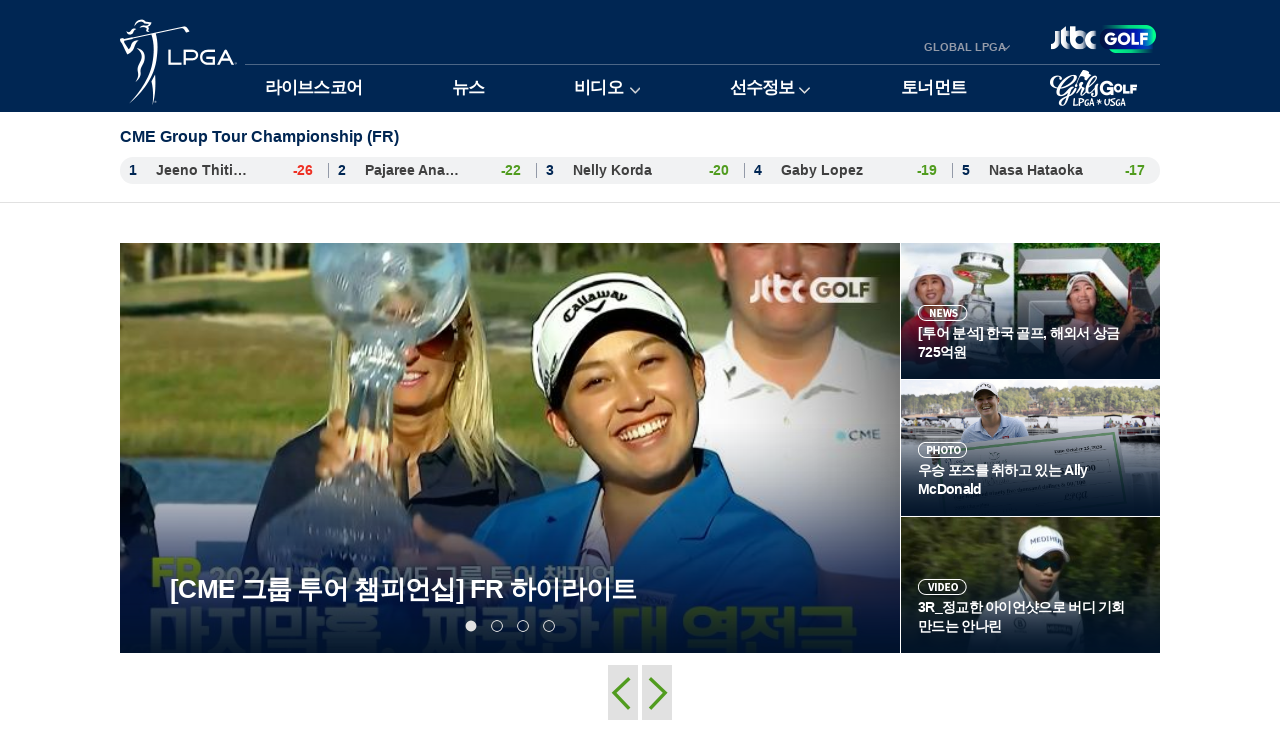

--- FILE ---
content_type: text/html; charset=utf-8
request_url: http://uslpga.kr/home
body_size: 46513
content:

<!DOCTYPE html>
<html lang="ko">
<head>
    <meta charset="utf-8">
    <meta http-equiv="X-UA-Compatible" content="IE=Edge" />
    <title>LPGA 한국 공식 사이트</title>
    <meta property="og:type" content="website" />
    <meta name="description" content="LPGA 한국 공식사이트, 라이브스코어, LPGA 뉴스, 포토, 비디오, 선수정보, 대회정보 제공 ">
    <meta property="og:image" content="//image.jtbcgolf.joins.com/main/lpga.kr_og_800x400.png" />
    <style>
        html {
            overflow-y: scroll;
        }
    </style>
    <!-- ################# head 영역에 삽입 ##################-->
    <script async='async' src='https://www.googletagservices.com/tag/js/gpt.js'></script>
    <script>
        var googletag = googletag || {};
        googletag.cmd = googletag.cmd || [];
    </script>

    <script>
        googletag.cmd.push(function () {
            googletag.defineSlot('/30349040/lpga_pc_news_right_250_250', [250, 250], 'div-gpt-ad-1493280964449-0').addService(googletag.pubads());
            googletag.defineSlot('/30349040/lpga_pc_leaderboard_middle_728_90', [728, 90], 'div-gpt-ad-1493280964449-1').addService(googletag.pubads());
            googletag.defineSlot('/30349040/lpga_pc_main_middle_right_250_250', [250, 250], 'div-gpt-ad-1493280964449-2').addService(googletag.pubads());
            googletag.defineSlot('/30349040/lpga_pc_wallpaper_middle_728_90', [728, 90], 'div-gpt-ad-1493280964449-3').addService(googletag.pubads());
            googletag.defineSlot('/30349040/lpga_pc_video_middle_728_90', [728, 90], 'div-gpt-ad-1493280964449-4').addService(googletag.pubads());
            googletag.defineSlot('/30349040/lpga_pc_tournament_bottom_728_90', [728, 90], 'div-gpt-ad-1493280964449-5').addService(googletag.pubads());
            googletag.defineSlot('/30349040/lpga_pc_korean_player_middle_728_90', [728, 90], 'div-gpt-ad-1493280964449-6').addService(googletag.pubads());
            googletag.pubads().enableSingleRequest();
            googletag.enableServices();
        });
    </script>
    <!-- ################# / head 영역에 삽입 ##################-->

    <!-- 2022년 5월 24일 추가 -->
    <script type="application/ld+json">
        {
            "@context": "http://schema.org",
            "@type": "Organization",
            "name": "LPGA 한국 공식 사이트",
            "url": "http://www.uslpga.kr",
            "sameAs": [
                "https://www.youtube.com/c/LPGAKorea",
                "https://www.instagram.com/lpga_korea/"
            ]
        }
    </script>

    
    
    <script type="text/javascript" src="https://ajax.googleapis.com/ajax/libs/jquery/1.12.4/jquery.min.js"></script>
    <script type="text/javascript" src="/Scripts/Common.js?v=20200303"></script>
    <script type="text/javascript" src="/Scripts/Player_NameKor.js?v=325"></script>

    <script src="http://image.jtbcgolf.joins.com/ovenplayer/js/hls.min.js"></script>
    <script src="https://cdnjs.cloudflare.com/ajax/libs/dashjs/2.9.3/dash.all.min.js"></script>
    <script src="//imasdk.googleapis.com/js/sdkloader/ima3.js"></script>
    <script src="http://image.jtbcgolf.joins.com/ovenplayer/ovenplayer.js?v=20190619"></script>

    <link rel="stylesheet" type="text/css" href="http://image.jtbcgolf.joins.com/uslpga/web/common/css/css.css?v=20230602" />
    <link rel="stylesheet" type="text/css" href="http://image.jtbcgolf.joins.com/uslpga/web/common/css/jquery.bxslider.css" />
    <link rel="stylesheet" type="text/css" href="http://image.jtbcgolf.joins.com/uslpga/web/common/css/main.css?v=20221013" />
    <link rel="shortcut icon" type="image/x-icon" href="/Contents/lpgakr_favicon.ico" />
    
</head>

<body onload="document.body.scrollTop=document.cookie" onunload="document.cookie=document.body.scrollTop">
    <div id="skipNavigation">
        <a href="#container_wrap">본문바로가기</a>
    </div>

    <!-- 헤더 -->
    <div id="header_wrap">
        <div id="header">
            <h1><a href="/home"><img src="http://image.jtbcgolf.joins.com/uslpga/web/images/common/h1_logo_v3.png" alt="LPGA" /></a></h1>

            

            <div class="util_menu">
                <dl>
                    <dt><a href="javascript:;">GLOBAL LPGA</a></dt>
                    <dd>
                        <ul>
                            <li class="list_us"><a href="http://www.lpga.com/" target="_blank">US</a></li>
                            <li class="list_ch"><a href="http://www.uslpga.cn/" target="_blank">CHINESE</a></li>
                            <li class="list_ge"><a href="http://www.golfpost.de/lpga/" target="_blank">GERMAN</a></li>
                            <li class="list_ja"><a href="http://www.alba.co.jp/tour/lpga/" target="_blank">JAPANESE</a></li>
                            <li class="list_th"><a href="https://golfchannel-th.com/lpga/" target="_blank">THAILAND</a></li>
                        </ul>
                    </dd>
                </dl>
                <a href="http://jtbcgolf.joins.com/" target="_blank" class="link"><img src="http://image.jtbcgolf.joins.com/uslpga/web/images/common/img_t_jtbcgolf.png" alt="jtbc golf" /></a>
            </div>

            <!-- //gnb -->
            <h2 class="skip">주메뉴</h2>
            <ul id="gnb">
                <li class="active"><a href="/leaderboard">라이브스코어</a></li>
                <li><a href="/news">뉴스</a></li>
                
                <li class="nNavi">
                    <a href="/Video"><span>비디오</span></a>
                    <ul>
                        <li><a href="/Video">비디오</a></li>
                        <!--
                -->
                        <li><a href="/video/tournament/all">대회별 영상</a></li>
                        <!--
                -->
                        <li><a href="/video/theme/all">테마별영상</a></li>
                    </ul>
                </li>
                <li class="nNavi">
                    <a href="/player/ranking"><span>선수정보</span></a>
                    <ul>
                        <li><a href="/player/ranking">상금랭킹</a></li>
                        <!--
                -->
                        <li><a href="/player/korea" )">한국선수</a></li>
                    </ul>
                </li>
                <li><a href="/tournament/schedule">토너먼트</a></li>
                <!-- <li><a href="">기록실</a></li> -->
            </ul>
            <!-- 20230220 a 추가 -->
            <!--<a href="/hanwha" class="gnb_hanwha"><img src="http://image.jtbcgolf.joins.com/uslpga/web/images/common/img_t_hanwha.png" alt="Hanwha LIFEPLUS INTERNATIONAL CROWN" /></a>-->
            <a href="/news/view/1/43798" class="gnb_girlsGolf"><img src="http://image.jtbcgolf.joins.com/uslpga/web/images/common/img_t_girlsGolf.png" alt="girlsGOLF LPGA*USGA" /></a>
            <!-- //gnb -->


        </div><!-- e : header -->
    </div><!-- e : header_wrap -->
    <!-- //헤더 -->

    
<div id="m_container_wrap">
    <!-- 스코어 -->
    <!-- 스코어 -->
    <div class="m_score" id="Top_LeaderBoard"><dl></dl></div>
    <!-- //스코어 -->
    <!-- 메인컨텐츠 -->
    <div id="m_container">
        <!-- 뉴스박스 -->
        <div class="m_news_box" id="top_news">
            <ul class="main_list">
                <li>
                    <a href="/video/55001">
                        <span class="photo"><img src="http://static.jtbcgolf.joins.com/jtbcgolf/data/tv/20241125_lpga_CME_fr_h.jpg" alt="" /></span>
                        <span class="txt">[CME 그룹 투어 챔피언십] FR 하이라이트</span>
                    </a>
                </li>
                <li>
                    <a href="/video/55000">
                        <span class="photo"><img src="http://static.jtbcgolf.joins.com/jtbcgolf/data/tv/20241125_lpga_CME_fr_P02.jpg" alt="" /></span>
                        <span class="txt">[CME 그룹 투어 챔피언십] FR 지노 티띠꾼 주요장면</span>
                    </a>
                </li>
                <li>
                    <a href="/video/54999">
                        <span class="photo"><img src="http://static.jtbcgolf.joins.com/jtbcgolf/data/tv/20241125_lpga_CME_fr_P01.jpg" alt="" /></span>
                        <span class="txt">[CME 그룹 투어 챔피언십] FR 한국 선수 주요장면</span>
                    </a>
                </li>
                <li>
                    <a href="/video/54998">
                        <span class="photo"><img src="http://static.jtbcgolf.joins.com/jtbcgolf/data/tv/20241125_lpga_CME_fr_17.jpg" alt="" /></span>
                        <span class="txt">[CME 그룹 투어 챔피언십] FR_우승 시상식</span>
                    </a>
                </li>
            </ul>
            <ul class="sub_list">
                <li>
                    <a href="/news/view/1/45863">
                        <span class="photo"><img src="http://static.jtbcgolf.joins.com/jtbcgolf/data/news/S01_1223-3_2.jpg" alt="" /></span>
                        <span class="txt"><img src="http://image.jtbcgolf.joins.com/uslpga/web/images/main/txt_tit_news.png" alt="NEWS" /><span class="txt_cut">[투어 분석] 한국 골프, 해외서 상금 725억원  </span></span>
                    </a>
                </li>
                <li>
                    <a href="/photo/">
                        <span class="photo"><img src="http://static.jtbcgolf.joins.com/uslpga/data/874_9.jpg" alt="" /></span>
                        <span class="txt"><img src="http://image.jtbcgolf.joins.com/uslpga/web/images/main/txt_tit_photo.png" alt="PHOTO" /><span class="txt_cut">우승 포즈를 취하고 있는 Ally McDonald </span></span>
                    </a>
                </li>
                <li>
                    <a href="/video/54955">
                        <span class="photo"><img src="http://static.jtbcgolf.joins.com/jtbcgolf/data/tv/20241124_LPGA_CME_3R_C04_resize.mp4_20241124_070119.241.jpg" alt="" /></span>
                        <span class="txt"><img src="http://image.jtbcgolf.joins.com/uslpga/web/images/main/txt_tit_video.png" alt="VIDEO" /><span class="txt_cut">3R_정교한 아이언샷으로 버디 기회 만드는 안나린</span></span>
                    </a>
                </li>
            </ul>
        </div>
        <!-- //뉴스박스 -->
        <!-- 광고배너 -->
        <div class="m_banner_box" id="banner_135">

</div>
        <!-- //광고배너 -->
        <!-- 일정 -->
        <div class="m_match_slider">
            <ul>
            </ul>
        </div>
        <!-- //일정 -->
        <!-- 비디오 -->
        <div class="m_video_wrap m_section_box">
            <a href="/video"><h3 class="first">비디오</h3></a>
            <div class="video_box">
                <!-- 인기영상 -->
                <div class="popular_box">
                    <h4 class="first">인기영상</h4>
                    <div class="play_list_h">
                        <ul>
                                    <li>
                                        <a href="/video/55001">
                                            <span class="photo icon_play">
                                                <strong class="num">1</strong>
                                                <img src="http://static.jtbcgolf.joins.com/jtbcgolf/data/tv/20241125_lpga_CME_fr_h_resize.jpg" alt="" />
                                            </span>
                                            <span class="txt">
                                                <em class="tit txt_cut">[CME 그룹 투어 챔피언십]</em>
                                                <strong class="info txt_cut">FR 하이라이트</strong>
                                                <span class="btxt"><span class="i_cnt">4,342</span></span>
                                            </span>
                                        </a>
                                    </li>
                                    <li>
                                        <a href="/video/54999">
                                            <span class="photo icon_play">
                                                <strong class="num">2</strong>
                                                <img src="http://static.jtbcgolf.joins.com/jtbcgolf/data/tv/20241125_lpga_CME_fr_P01_resize.jpg" alt="" />
                                            </span>
                                            <span class="txt">
                                                <em class="tit txt_cut">[CME 그룹 투어 챔피언십]</em>
                                                <strong class="info txt_cut">FR 한국 선수 주요장면</strong>
                                                <span class="btxt"><span class="i_cnt">3,377</span></span>
                                            </span>
                                        </a>
                                    </li>
                                    <li>
                                        <a href="/video/55000">
                                            <span class="photo icon_play">
                                                <strong class="num">3</strong>
                                                <img src="http://static.jtbcgolf.joins.com/jtbcgolf/data/tv/20241125_lpga_CME_fr_P02_resize.jpg" alt="" />
                                            </span>
                                            <span class="txt">
                                                <em class="tit txt_cut">[CME 그룹 투어 챔피언십]</em>
                                                <strong class="info txt_cut">FR 지노 티띠꾼 주요장면</strong>
                                                <span class="btxt"><span class="i_cnt">2,936</span></span>
                                            </span>
                                        </a>
                                    </li>
                                    <li>
                                        <a href="/video/54998">
                                            <span class="photo icon_play">
                                                <strong class="num">4</strong>
                                                <img src="http://static.jtbcgolf.joins.com/jtbcgolf/data/tv/20241125_lpga_CME_fr_17_resize.jpg" alt="" />
                                            </span>
                                            <span class="txt">
                                                <em class="tit txt_cut">[CME 그룹 투어 챔피언십]</em>
                                                <strong class="info txt_cut">FR_우승 시상식</strong>
                                                <span class="btxt"><span class="i_cnt">2,154</span></span>
                                            </span>
                                        </a>
                                    </li>
                                    <li>
                                        <a href="/video/54992">
                                            <span class="photo icon_play">
                                                <strong class="num">5</strong>
                                                <img src="http://static.jtbcgolf.joins.com/jtbcgolf/data/tv/20241125_lpga_CME_fr_16_resize.jpg" alt="" />
                                            </span>
                                            <span class="txt">
                                                <em class="tit txt_cut">[CME 그룹 투어 챔피언십]</em>
                                                <strong class="info txt_cut">FR_승부를 가른 마지막홀 버디 퍼트! 티띠꾼의 챔피언 퍼트</strong>
                                                <span class="btxt"><span class="i_cnt">1,785</span></span>
                                            </span>
                                        </a>
                                    </li>
                                    <li>
                                        <a href="/video/54989">
                                            <span class="photo icon_play">
                                                <strong class="num">6</strong>
                                                <img src="http://static.jtbcgolf.joins.com/jtbcgolf/data/tv/20241125_lpga_CME_fr_13_resize.jpg" alt="" />
                                            </span>
                                            <span class="txt">
                                                <em class="tit txt_cut">[CME 그룹 투어 챔피언십]</em>
                                                <strong class="info txt_cut">FR_추격자의 기세를 꺾는 엔젤 인의 환상적인 퍼트</strong>
                                                <span class="btxt"><span class="i_cnt">1,589</span></span>
                                            </span>
                                        </a>
                                    </li>
                                    <li>
                                        <a href="/video/54991">
                                            <span class="photo icon_play">
                                                <strong class="num">7</strong>
                                                <img src="http://static.jtbcgolf.joins.com/jtbcgolf/data/tv/20241125_lpga_CME_fr_15_resize.jpg" alt="" />
                                            </span>
                                            <span class="txt">
                                                <em class="tit txt_cut">[CME 그룹 투어 챔피언십]</em>
                                                <strong class="info txt_cut">FR_'최종 순위 공동 5위' 경기 마치는 안나린</strong>
                                                <span class="btxt"><span class="i_cnt">1,510</span></span>
                                            </span>
                                        </a>
                                    </li>
                                    <li>
                                        <a href="/video/54990">
                                            <span class="photo icon_play">
                                                <strong class="num">8</strong>
                                                <img src="http://static.jtbcgolf.joins.com/jtbcgolf/data/tv/20241125_lpga_CME_fr_14_resize.jpg" alt="" />
                                            </span>
                                            <span class="txt">
                                                <em class="tit txt_cut">[CME 그룹 투어 챔피언십]</em>
                                                <strong class="info txt_cut">FR_17번홀, 승부를 원점으로 돌리는 티띠꾼의 '이글 퍼트'</strong>
                                                <span class="btxt"><span class="i_cnt">1,467</span></span>
                                            </span>
                                        </a>
                                    </li>

                        </ul>
                    </div>
                </div>
                <!-- //인기영상 -->
                <!-- 대회별영상 -->
                <div class="match_box">
                    <div class="main_list">
                        <a href="/video/tournament/all"><h4 class="first">대회별 영상</h4></a>
                        <div class="play_list_h">
                            
                            <a href="/video/55001">
                                <span class="photo icon_play">
                                    <img src="http://static.jtbcgolf.joins.com/jtbcgolf/data/tv/20241125_lpga_CME_fr_h_resize.jpg" alt="" />
                                </span>
                                <span class="txt">
                                    <em class="tit txt_cut">[CME 그룹 투어 챔피언십]</em>
                                    <strong class="info txt_cut">FR 하이라이트</strong>
                                    <span class="btxt"><span class="i_cnt">4,342</span></span>
                                </span>
                            </a>
                            
                        </div><!-- play_box -->
                    </div><!-- main_list -->
                    <div class="sub_list">
                        <ul class="play_list_h">
                            <li>
                                <a href="/video/54900">
                                    <span class="photo icon_play21">
                                        <img src="http://static.jtbcgolf.joins.com/jtbcgolf/data/tv/20241118_lpag_fr_HL_resize.jpg" alt="" />
                                    </span>
                                    <span class="txt">
                                        <em class="tit txt_cut">[아니카 드리븐 바이 게인브릿지]</em>
                                        <strong class="info txt_cut">FR 하이라이트 </strong>
                                        <span class="btxt"><span class="i_cnt">492</span></span>
                                    </span>
                               </a>
                            </li>
                            <li>
                                <a href="/video/54763">
                                    <span class="photo icon_play21">
                                        <img src="http://static.jtbcgolf.joins.com/jtbcgolf/data/tv/20241110_lpga_fr_h_resize.jpg" alt="" />
                                    </span>
                                    <span class="txt">
                                        <em class="tit txt_cut">[롯데 챔피언십]</em>
                                        <strong class="info txt_cut">FR 하이라이트 </strong>
                                        <span class="btxt"><span class="i_cnt">690</span></span>
                                    </span>
                               </a>
                            </li>
                            <li>
                                <a href="/video/54674">
                                    <span class="photo icon_play21">
                                        <img src="http://static.jtbcgolf.joins.com/jtbcgolf/data/tv/20241103_lpga_fr_h_resize.jpg" alt="" />
                                    </span>
                                    <span class="txt">
                                        <em class="tit txt_cut">[토토 재팬 클래식]</em>
                                        <strong class="info txt_cut">FR 하이라이트 </strong>
                                        <span class="btxt"><span class="i_cnt">294</span></span>
                                    </span>
                               </a>
                            </li>
                            <li>
                                <a href="/video/54616">
                                    <span class="photo icon_play21">
                                        <img src="http://static.jtbcgolf.joins.com/jtbcgolf/data/tv/20241027_LPGA_MB_FR_H_YOUTUBE_resize.jpg" alt="" />
                                    </span>
                                    <span class="txt">
                                        <em class="tit txt_cut">[메이뱅크 챔피언십]</em>
                                        <strong class="info txt_cut">FR 하이라이트 </strong>
                                        <span class="btxt"><span class="i_cnt">240</span></span>
                                    </span>
                               </a>
                            </li>
                        </ul>
                    </div><!-- sub_list -->
                    <a href="/video/tournament/all" class="more">대회별 영상 전체보기</a>
                </div>
                <!-- //대회별영상 -->
            </div>
            <a href="/video" class="bg_more">영상 더보기</a>
        </div><!-- //비디오 -->
        <!-- 실시간 스코어 -->
        <div class="m_score_box m_section_box">
            <div class="time_box">
                <a href="/leaderboard"><h3 class="fist">실시간 스코어</h3></a>
                <dl>
                    <dt><span class="tit"><span id="id_round"></span> <span id="id_tourname"> Volunteers of America Texas Shootout Presented by JTBC</span>  </span><span class="date" id="UpdateDate"></span></dt>
                    <dd>
                        <table class="t_list" summary="스코어정보대한 순위, 국적, 이름, 타수, 홀, R1, R2, R3, R4 정보제공">
                            <caption>스코어정보</caption>
                            <colgroup>
                                <col width="50" />
                                <col width="87" />
                                <col width="*" />
                                <col width="87" />
                                <col width="87" />
                                <col width="35" />
                                <col width="35" />
                                <col width="35" />
                                <col width="35" />
                            </colgroup>
                            <thead>
                                <tr>
                                    <th scope="col">순위</th>
                                    <th scope="col">국적</th>
                                    <th scope="col">이름</th>
                                    <th scope="col">타수</th>
                                    <th scope="col">홀</th>
                                    <th scope="col">R1</th>
                                    <th scope="col">R2</th>
                                    <th scope="col">R3</th>
                                    <th scope="col" class="last">R4</th>
                                </tr>
                            </thead>
                            <tbody  id="time_box"></tbody>
                        </table>
                    </dd>
                </dl>

                <ul>
                    <li>
                        <span class="photo"><img src="http://image.jtbcgolf.joins.com/uslpga/web/images/main/img_mark01.png" alt="" /></span>
                        <div>
                            <ul>
                                <li><strong>1</strong><span>Atthaya Thitikul</span><em>$6,059,309</em></li>
                                <li><strong>2</strong><span>Nelly Korda</span><em>$4,391,930</em></li>
                                <li><strong>3</strong><span>리디아 고</span><em>$3,201,289</em></li>
                                <li><strong>4</strong><span>Yuka Saso</span><em>$2,867,618</em></li>
                                <li><strong>5</strong><span>유해란</span><em>$2,814,903</em></li>
                            </ul>
                            <a href="/player/ranking" class="more">상금랭킹(2024년) 전체보기</a>
                        </div>
                    </li>
                    <li>
                        <span class="photo"><img src="http://image.jtbcgolf.joins.com/uslpga/web/images/main/img_mark02.png" alt="" /></span>
                        <div>
                            <ul>
                                    <li><strong>1</strong><img src="http://www.uslpga.kr/countries/THA.png" alt="" /> <span>Jeeno Thitikul</span></li>
                                    <li><strong>2</strong><img src="http://www.uslpga.kr/countries/USA.png" alt="" /> <span>Nelly Korda</span></li>
                                    <li><strong>3</strong><img src="http://www.uslpga.kr/countries/AUS.png" alt="" /> <span>Minjee Lee</span></li>
                                    <li><strong>4</strong><img src="http://www.uslpga.kr/countries/JPN.png" alt="" /> <span>Miyu Yamashita</span></li>
                                    <li><strong>5</strong><img src="http://www.uslpga.kr/countries/ENG.png" alt="" /> <span>Charley Hull</span></li>
                            </ul>
                            <a href="http://www.rolexrankings.com/ko" target="_blank" class="more">ROLEX RANKINGS 전체보기</a>
                        </div>
                    </li>
                </ul>


                <a href="/leaderboard" class="more h3">전체 스코어보기</a>
            </div>
            <div class="banner_wrap">
                <!-- 20230123 -->
                <div class="con_banner_box con_banner_box_mt0">
                    <p><a href="http://www.uslpga.kr/news/view/1/43798"><img src="http://image.jtbcgolf.joins.com/uslpga/web/images/common/banner_girlsgolf_250x161.jpg" alt="girlsGOLF LPGA*USGA" /></a></p>

                    <p><a href="http://www.uslpga.kr/news/view/1/31284"><img src="http://image.jtbcgolf.joins.com/uslpga/web/images/common/lpgatv_banner_250x161_2.jpg" alt="LPGA PROFESSIONALS" /></a></p>

                    <p><a href="https://lpgagolfwear.com/" target="_blank"><img src="http://image.jtbcgolf.joins.com/uslpga/web/images/common/lpgatv_banner_250x98.jpg" alt="LPGA GOLF WEAR" /></a></p>
                </div>
                <!-- //20230123 -->
            </div>
        </div>
        <!-- //실시간 스코어 -->
        <!-- sns박스 -->
        <div class="sns_wrap m_section_box">

            <dl class="tw_box">
                <dt><img src="http://image.jtbcgolf.joins.com/uslpga/web/images/main/txt_x.png" alt="X" /></dt>
                <dd>
                    <ul id="tw_box"></ul>
                </dd>
            </dl>


            <dl class="fb_box">
                <dt><img src="http://image.jtbcgolf.joins.com/uslpga/web/images/main/txt_fb.png" alt="Facebook" /></dt>
                <dd>
                    <ul id="fb_box"></ul>
                </dd>
            </dl>

            
            <dl class="in_box">
                <dt><img src="http://image.jtbcgolf.joins.com/uslpga/web/images/main/txt_in.png" alt="Instagram" /></dt>
                <dd>
                    <ul id="insta_box">
                        
                    </ul>
                </dd>
            </dl>
        </div>
        <!-- //sns박스 -->
        <!-- 광고배너 -->
        <div class="m_banner_box" id="banner_137">

</div>
        <!-- //광고배너 -->
        <!-- 후원자리스트 -->
        <!-- 후원자리스트 -->
        <!-- 후원자리스트 -->
<div class="sponsors_slider">
    <ul>
        <li>
            <a href="http://us.acer.com/ac/en/US/content/home" target="_blank"><img src="http://image.jtbcgolf.joins.com/uslpga/web/images/main/acer-footersponsorlinks.png" alt="" /></a>
        </li>
        <li>
            <a href="http://www.andrewssportsmedicine.com/" target="_blank"><img src="http://image.jtbcgolf.joins.com/uslpga/web/images/main/andrewssportsmedicine.png" alt="" /></a>
        </li>
        <!-- 20220120 삭제
        <li>
            <a href="http://www.ana.co.jp/asw/wws/us/e/" target="_blank"><img src="http://image.jtbcgolf.joins.com/uslpga/web/images/main/ana-one-color-update-footersponsorlinks.png" alt="" /></a>
        </li>-->
        <li>
            <a href="http://www.cmegroup.com/" target="_blank"><img src="http://image.jtbcgolf.joins.com/uslpga/web/images/main/cmegroupfootersponsorlinks.png" alt="" /></a>
        </li>
        <li>
            <a href="http://www.gettyimages.com/" target="_blank"><img src="http://image.jtbcgolf.joins.com/uslpga/web/images/main/gettyimages.png" alt="" /></a>
        </li>
        <li>
            <a href="https://www.golfzongolf.com/global/user/main/" target="_blank"><img src="http://image.jtbcgolf.joins.com/uslpga/web/images/main/footersponsorgolfzon.png" alt="" /></a>
        </li>
        <li>
            <a href="https://www.nationalcar.com/en_US/car-rental/home.html" target="_blank"><img src="http://image.jtbcgolf.joins.com/uslpga/web/images/main/nationalcarrental.png" alt="" /></a>
        </li>
        <li>
            <a href="http://www.rolex.com/" target="_blank"><img src="http://image.jtbcgolf.joins.com/uslpga/web/images/main/rolex.png" alt="" /></a>
        </li>
        <!-- 20240117 삭제<li>
            <a href="http://www.smuckers.com/" target="_blank"><img src="http://image.jtbcgolf.joins.com/uslpga/web/images/main/smuckers.png" alt="" /></a>
        </li> -->
        <li>
            <a href="https://www.titleist.com/" target="_blank"><img src="http://image.jtbcgolf.joins.com/uslpga/web/images/main/titleist_140x120.png" alt="" /></a>
        </li>
        <li>
            <a href="https://www.leaderscosmeticsusa.com/" target="_blank"><img src="http://image.jtbcgolf.joins.com/uslpga/web/images/main/leaders-footer-sponsor-logo.png" alt="" /></a>
        </li>
        <li>
            <a href="https://ss.globalrescue.com/partner/lpga" target="_blank"><img src="http://image.jtbcgolf.joins.com/uslpga/web/images/main/globalrescue.png" alt="" /></a>
        </li>
        <li>
            <a href="http://lpga.nec.com" target="_blank"><img src="http://image.jtbcgolf.joins.com/uslpga/web/images/main/nec.png" alt="" /></a>
        </li>
        <!-- 20220120 삭제
        <li>
            <a href="javascript:;"><img src="http://image.jtbcgolf.joins.com/uslpga/web/images/main/cc.png" alt="" /></a>
        </li> -->
        <li>
            <a href="https://www.dow.com/en-us" target="_blank"><img src="http://image.jtbcgolf.joins.com/uslpga/web/images/main/dow.png" alt="" /></a>
        </li>
        <li>
            <a href="https://versanthealth.com/lpga/" target="_blank"><img src="http://image.jtbcgolf.joins.com/uslpga/web/images/main/versant.png" alt="" /></a>
        </li>
        <li>
            <a href="https://www.aon.com/home/index.html" target="_blank"><img src="http://image.jtbcgolf.joins.com/uslpga/web/images/main/aon01.png" alt="" /></a><!-- 20240117 이미지명 변경 -->
        </li>
        <li>
            <a href="https://www.p-city.com/" target="_blank"><img src="http://image.jtbcgolf.joins.com/uslpga/web/images/main/paradisecity_140x120.png" alt="" /></a>
        </li>
        <li>
            <a href="https://www.whoop.com/experience/" target="_blank"><img src="http://image.jtbcgolf.joins.com/uslpga/web/images/main/whoop.png" alt="" /></a>
        </li>
        <!-- 20220120 삭제
        <li>
            <a href="https://theraworxprotect.com/" target="_blank"><img src="http://image.jtbcgolf.joins.com/uslpga/web/images/main/theraworx.png" alt="" /></a>
        </li>
        <li>
            <a href="https://www.cambiahealth.com/" target="_blank"><img src="http://image.jtbcgolf.joins.com/uslpga/web/images/main/cambia.png" alt="" /></a>
        </li>
        <li>
            <a href="https://www.pensketruckrental.com/" target="_blank"><img src="http://image.jtbcgolf.joins.com/uslpga/web/images/main/penske.png" alt="" /></a>
        </li> -->
        <li>
            <a href="https://www.deere.com/en/" target="_blank"><img src="http://image.jtbcgolf.joins.com/uslpga/web/images/main/john-deere.png" alt="" /></a>
        </li>
        <!-- 20220120 추가 -->
        <!-- 20240117 삭제
        <li>
            <a href="https://www.zinus.com/" target="_blank"><img src="http://image.jtbcgolf.joins.com/uslpga/web/images/main/zinus.png" alt="" /></a>
        </li> -->
        <li>
            <a href="https://www.betmgminc.com/" target="_blank"><img src="http://image.jtbcgolf.joins.com/uslpga/web/images/main/betmgm.png" alt="" /></a>
        </li>
        <!-- 20240117 삭제
        <li>
            <a href="https://voicecaddie.com/" target="_blank"><img src="http://image.jtbcgolf.joins.com/uslpga/web/images/main/voicecaddie.png" alt="" /></a>
        </li>-->
        <li>
            <a href="https://home.kpmg/us/en/home.html" target="_blank"><img src="http://image.jtbcgolf.joins.com/uslpga/web/images/main/kpmg.png" alt="" /></a>
        </li>
        <!-- 20240117 삭제
        <li>
            <a href="https://velocityglobal.com/" target="_blank"><img src="http://image.jtbcgolf.joins.com/uslpga/web/images/main/velocityglobal.png" alt="" /></a>
        </li>-->
        <!-- //20220120 추가 -->
        <!-- 20230207 추가 -->
        <li>
            <a href="https://global.epson.com/company/sponsorship/lpga/" target="_blank"><img src="http://image.jtbcgolf.joins.com/uslpga/web/images/main/epson01.png" alt="" /></a><!-- 20240117 이미지명 변경 -->
        </li>
        <li>
            <a href="https://www.shi.com/" target="_blank"><img src="http://image.jtbcgolf.joins.com/uslpga/web/images/main/shi.png" alt="" /></a>
        </li>
        <li>
            <a href="https://www.freidarothman.com/" target="_blank"><img src="http://image.jtbcgolf.joins.com/uslpga/web/images/main/freidarothman01.png" alt="" /></a><!-- 20240117 이미지명 변경 -->
        </li>
        <!-- //20230207 추가 -->
        <!-- 20240117 추가 -->
        <li>
            <a href="https://www.iovera.com/" target="_blank"><img src="http://image.jtbcgolf.joins.com/uslpga/web/images/main/footerivoera.png" alt="" /></a>
        </li>
        <li>
            <a href="https://www.accenture.com/us-en" target="_blank"><img src="http://image.jtbcgolf.joins.com/uslpga/web/images/main/accenture.png" alt="" /></a>
        </li>
        <!-- //20240117 추가 -->
    </ul>
</div>

<!-- //후원자리스트 -->
        <!-- //후원자리스트 -->

    </div>
    <!-- //메인컨텐츠 -->
</div><!-- m_container_wrap -->


    <!-- 풋터 -->
    <div id="footer_wrap">
        <div id="footer">
            <p class="logo"><a href="javascript:;"><img src="http://image.jtbcgolf.joins.com/uslpga/web/images/common/img_f_logo.png" alt="jtbc golf" /></a></p>
            <dl>
                <dt>LPGA 한국 공식사이트</dt>
                <dd>
                    <ul>
                        <li>제이티비씨디스커버리 주식회사</li>
                        <li>대표이사 홍성완</li>
                        <li><address>서울시 마포구 상암산로 48-6 중앙일보빌딩 17층</address></li>
                    </ul>
                    <ul>
                        <li>고객센터 : 080-025-2525</li>
                        <li>사업자 등록번호 : 613-87-02222</li>
                        <li><a href="/home/privacy">개인정보 처리방침</a></li>
                    </ul>

                </dd>
            </dl>
            <p class="copy">Copyright(C) Ladies Professional Golf Association. Powered by JTBC GOLF</p>
            <ul class="sns_list">
                <li><a href="https://www.facebook.com/jtbcgolf" target="_blank"><img src="http://image.jtbcgolf.joins.com/uslpga/web/images/common/img_f_fb.png" alt="페이스북" /></a></li>
                <!--
                -->
                <li><a href="https://twitter.com/jtbcgolf" target="_blank"><img src="http://image.jtbcgolf.joins.com/uslpga/web/images/common/img_f_x.png" alt="X" /></a></li>
                <!--
                -->
                <li><a href="http://pf.kakao.com/_xdxlcxlR" target="_blank"><img src="http://image.jtbcgolf.joins.com/uslpga/web/images/common/img_f_pi.png" alt="핀터레스트" /></a></li>
                <!--
                -->
                <li><a href="http://band.us/@jtbcgolf" target="_blank"><img src="http://image.jtbcgolf.joins.com/uslpga/web/images/common/img_f_bd.png" alt="밴드" /></a></li>
                <!--
                -->
                <li><a href="https://www.youtube.com/channel/UChJ1aZwVkgWAUZqYGYDOWgg" target="_blank"><img src="http://image.jtbcgolf.joins.com/uslpga/web/images/common/img_f_ut.png" alt="유튜브" /></a></li>
            </ul>
        </div>
    </div>
    <!-- //풋터 -->
    <script type="text/javascript" src="http://image.jtbcgolf.joins.com/uslpga/web/common/js/jquery.bxslider.js"></script>
    <script type="text/javascript" src="http://image.jtbcgolf.joins.com/uslpga/web/common/js/jquery.dotdotdot.js"></script>
    <script type="text/javascript" src="http://image.jtbcgolf.joins.com/uslpga/web/common/js/common.js?v=20170106"></script>
    <!-- Google tag (gtag.js) -->
    <script async src="https://www.googletagmanager.com/gtag/js?id=G-H3D3KQE5WD"></script>
    <script>
        window.dataLayer = window.dataLayer || [];
        function gtag() { dataLayer.push(arguments); }
        gtag('js', new Date());

        gtag('config', 'G-H3D3KQE5WD');
    </script>
    
<script src="/Scripts/Home.js?v=20200303"></script>
<script type="text/javascript">

    $(document).ready(function () {
        var sliderNumber = 0;

        var dNow = new Date();

        if (dNow.getFullYear() >= 2024) {
            var endSchedule = [
                new Date("2024-02-25"),
                new Date("2024-03-24"),
                new Date("2024-04-21"),
                new Date("2024-05-19"),
                new Date("2024-06-16"),
                new Date("2024-07-14"),
                new Date("2024-08-04"),
                new Date("2024-09-01"),
                new Date("2024-09-29"),
                new Date("2024-10-27"),
                new Date("2024-11-17"),
            ];
        }
        else {
            var endSchedule = [
                new Date("2023-03-05"),
                new Date("2023-04-15"),
                new Date("2023-05-07"),
                new Date("2023-06-04"),
                new Date("2023-06-25"),
                new Date("2023-07-22"),
                new Date("2023-08-13"),
                new Date("2023-09-03"),
                new Date("2023-10-01"),
                new Date("2023-10-22"),
                new Date("2023-11-19"),
            ];
        }

        for(var i=0; i < endSchedule.length; i++){
            if(endSchedule[i] > dNow){
                break;
            }

            sliderNumber += 1;
        }

        gnGetTwitterData();
        gnGetFacebookData();
        gnGetInstaData(); //현재서버사이드(컨트롤러에서 콜하고 있음)
        listSlider(".m_match_slider ul", "2", String(sliderNumber));  //메인 일정 (마지막꺼조정)
    });


    function gnGetInstaData() {
        $.getJSON("http://static.jtbcgolf.joins.com/uslpga/data/xml/FeedInstagram.js", function (data) {
            
            var str = "";
            for (x in data.data) {
                str +="<li>";
                str += " <a href=\"" + data.data[x].permalink + "\" target=\"_blank\">";
                if (data.data[x].media_type == "VIDEO") {
                    str += "     <img src=\"" + data.data[x].thumbnail_url + "\" alt=\"\" />";
                } else {

                    str += "     <img src=\"" + data.data[x].media_url + "\" alt=\"\" />";
                }
                str +=" </a>";
                str +="</li>";
            }
            $("#insta_box").append(str);
        });
    }

    function gnGetTwitterData() {
        $.getJSON("http://static.jtbcgolf.joins.com/uslpga/data/xml/FeedTwitter.js", function (data) {
            var tjson = data;
            var str = "";
            var maxCount = data.length > 10 ? 10 : data.length;

            for (i = 0; i < maxCount; i++) {
                str += "<li class=\"w100\">";
                str += " <a href=\"https://twitter.com/LPGA\" target=\"_blank\">";
                str += "     <span class=\"tit\">LPGA<span><text>@LPGA</text></span></span>";
                str += "     <span class=\"txt\">" + tjson[i].text + " </span>";
                str += " </a>";
                str += "</li>";
            }
            $("#tw_box").append(str);
        });
    }

    function gnGetFacebookData() {
        $.getJSON("http://static.jtbcgolf.joins.com/uslpga/data/xml/FeedFaceBook.js", function (data) {
            var tjson = data.data;
            var str = "";
            var maxCount = data.data.length > 10 ? 10 : data.data.length;

            for (i = 0; i < maxCount; i++) {

                str += "<li>";
                str += "<a href=\"https://www.facebook.com/jtbcgolf/\" target=\"_blank\" >";
                str += "            <span class=\"tit\">jtbcgolf</span>";
                str += "            <span class=\"txt\">";
                if (typeof (tjson[i].message) != "undefined") {
                    str += tjson[i].message;
                }
                str += "</span>";
                str += "            <span class=\"photo\">";
                if (typeof (tjson[i].full_picture) != "undefined") {
                    str += "	<img src=\"" + tjson[i].full_picture + "\" alt=\"\"/>";
                } else {
                    str += "	<img src=\"http://images.jtbc.joins.com/portal/jtbc3foxsports/m_facebook_default.jpg\"  alt=\"\" />";
                }
                str += "    </span>";
                str += "        </a>";
                str += "</li>";
            }
            $("#fb_box").append(str);
        });
    }

    // 광고전송 유저를 매핑하기 위한 스크립트 삽입
    var linkback = linkback || {};
    (function () {
        var d = document, scr = d.createElement('script'), pro = d.location.protocol,
            tar = d.getElementsByTagName('head')[0];
        scr.type = 'text/javascript'; scr.async = true;
        scr.src = ((pro === 'https:') ? 'https' : 'http') + '://linkback.contentsfeed.com/src/lb4uslpga.min.js';
        scr.charset = 'utf-8';
        if (!linkback.l) { linkback.l = true; tar.insertBefore(scr, tar.firstChild); }
    })();


</script>    
    

</body>
</html>

--- FILE ---
content_type: text/css
request_url: http://image.jtbcgolf.joins.com/uslpga/web/common/css/css.css?v=20230602
body_size: 106
content:
@charset "utf-8";

@import "base.css";
@import "layout.css?20230602";
@import "contents.css?20230525";

--- FILE ---
content_type: text/css
request_url: http://image.jtbcgolf.joins.com/uslpga/web/common/css/main.css?v=20221013
body_size: 19191
content:
@charset "utf-8";

#m_container_wrap {}

/*상단스코어*/
.m_score.fixed {position:fixed; top:0; width:100%; z-index:99999;}
.m_score.fixed + .con_wrap {padding-top:82px;}
.m_score{background:#fff;border-bottom:1px solid #e1e1e1;}
.m_score dl {position:relative; width:1040px; height:74px; margin:0 auto; padding:16px 0 0 0px; }
.m_score dl dt {margin:0 0 11px; font-weight:bold; color:#002653; letter-spacing:0px;font-size:16px;}
.m_score dl dd {}
.m_score dl dd ul {overflow:hidden; width:100%;background:#f1f2f3;border-radius:14px;font-size:14px;}
.m_score dl dd ul li {float:left; width:20%;margin:6px 0;height:15px;background:none;box-sizing:border-box;}
.m_score dl dd ul li + li{border-left:1px solid #939aa8;}
.m_score dl dd ul li > strong {float:left; display:inline-block;max-width:23px; padding:0 0 0 9px;margin-top:-2px;}
.m_score dl dd ul li > strong span {display:inline-block; padding:0 9px 3px 0; font-weight:bold; color:#002653; letter-spacing:0;}
.m_score dl dd ul li > span {float:left; display:inline-block; height:23px; padding:0 0 0 10px; margin-top:-3px; font-weight:bold; line-height:20px; letter-spacing:0;
	width:94px; overflow:hidden; text-overflow:ellipsis; -o-text-overflow : ellipsis; -webkit-text-overflow: ellipsis; white-space:nowrap;
}
.m_score dl dd ul li > em {float:right;max-width:17px; padding:0 18px 0 0; margin-top:-3px; line-height:20px; font-weight:bold; color:#519c1f;}
.m_score dl dd ul li:first-child em {color:#ee3124;}
.m_score .score_brand {position:absolute; right:2px; top:12px;}

/* 20201215 [70574] 이전 상단스코어
.m_score {background:#e1e1e1;}
.m_score.fixed {position:fixed; top:0; width:100%; z-index:99999;}
.m_score.fixed + .con_wrap {padding-top:82px;}
.m_score dl {position:relative; width:990px; height:66px; margin:0 auto; padding:16px 0 0 52px; }
.m_score dl dt {margin:0 0 9px; font-weight:bold; color:#002653; letter-spacing:0px;}
.m_score dl dd {}
.m_score dl dd ul {overflow:hidden; width:100%; font-size:12px;}
.m_score dl dd ul li {float:left; width:182px; margin:0 7px 0 0; background:#e1e1e1 url("http://image.jtbcgolf.joins.com/uslpga/web/images/main/bg_score03.png") no-repeat right top;}
.m_score dl dd ul li > strong {float:left; display:inline-block;max-width:23px; padding:0 0 0 9px; background:#e1e1e1 url("http://image.jtbcgolf.joins.com/uslpga/web/images/main/bg_score.png") no-repeat left top;}
.m_score dl dd ul li > strong span {display:inline-block; padding:2px 9px 3px 0; font-weight:bold; color:#fff; letter-spacing:0; background:#fff url("http://image.jtbcgolf.joins.com/uslpga/web/images/main/bg_score.png") no-repeat right top;}
.m_score dl dd ul li > span {float:left; display:inline-block; height:23px; padding:0 0 0 10px; line-height:20px; letter-spacing:0;
	width:94px; overflow:hidden; text-overflow:ellipsis; -o-text-overflow : ellipsis; -webkit-text-overflow: ellipsis; white-space:nowrap;
}
.m_score dl dd ul li > em {float:right;max-width:17px; padding:0 18px 0 0; line-height:20px; font-weight:bold; color:#519c1f;}
.m_score dl dd ul li:first-child em {color:#ee3124;}
.m_score .score_brand {position:absolute; right:2px; top:12px;}*/


/*공통*/
.m_section_box {position:relative; margin:78px 0 0;}
.m_section_box .more {position:absolute; right:0; top:0; padding:0 12px 0 0; font-size:13px; color:#519c1f; letter-spacing:-0.05em; background:url("http://image.jtbcgolf.joins.com/uslpga/web/images/common/bg_more.png") no-repeat right 4px;}
.m_section_box .more.h3 {margin-top:10px;}

.bg_more {position:absolute; right:0; top:0; width:28px; height:24px; font-size:0; line-height:0; letter-spacing:-9999px; background:url("http://image.jtbcgolf.joins.com/uslpga/web/images/common/btn_more02.png") no-repeat;}


/*메인컨텐츠*/
#m_container {position:relative; width:1040px; margin:40px auto 0; }
/*#m_container .m_banner_box {width:728px; height:90px; margin:40px auto 0; background:#aaa;}
#m_container .m_banner_box img {width:100%; height:auto;}*/
#m_container .m_banner_box {margin:40px auto 0;text-align:center;}
#m_container .m_banner_box a{}
#m_container h4 {margin-bottom:14px; padding-top:32px;}

/*뉴스*/
.m_news_box {overflow:hidden; width:100%; height:410px;}
.m_news_box .bx-wrapper {float:left; width:780px; margin:0;}

.bx-wrapper .bx-pager {position:absolute; left:0; bottom:14px; width:100%;}
.bx-wrapper .bx-pager.bx-default-pager a {width:12px; height:12px; margin:0 7px; background:url("http://image.jtbcgolf.joins.com/uslpga/web/images/main/btn_news_off.png") no-repeat left top;}
.bx-wrapper .bx-pager.bx-default-pager a:hover, .bx-wrapper .bx-pager.bx-default-pager a.active 
{background:url("http://image.jtbcgolf.joins.com/uslpga/web/images/main/btn_news_on.png") no-repeat left top;}
.bx-wrapper .bx-controls-direction a {width:42px; height:69px; margin-top:-34px; background:none;}
.bx-wrapper:hover .bx-prev {left:17px; background:url("http://image.jtbcgolf.joins.com/uslpga/web/images/main/btn_visual_prev.png") no-repeat left top;}
.bx-wrapper:hover .bx-next {right:17px; background:url("http://image.jtbcgolf.joins.com/uslpga/web/images/main/btn_visual_next.png") no-repeat right top;}

.m_news_box .main_list {}
.m_news_box .main_list li {position:relative;}
.m_news_box .main_list .photo {display:block; width:780px; height:410px;}
.m_news_box .main_list .photo img {width:100%; min-width:780px;}
.m_news_box .main_list .photo:after {content:""; position:absolute; left:0; top:0; width:780px; height:100%; background:url("http://image.jtbcgolf.joins.com/uslpga/web/images/main/bg_news.png") repeat-x left bottom;}
.m_news_box .main_list .txt {overflow:hidden; position:absolute; left:0; right:0; bottom:44px; min-width:54px; padding:0 50px; font-size:26px; line-height:1.5; font-weight:bold; color:#fff; overflow:hidden; text-overflow:ellipsis; -o-text-overflow : ellipsis; -webkit-text-overflow: ellipsis; white-space:nowrap;}

.m_news_box .sub_list {float:right; width:259px;}
.m_news_box .sub_list li {position:relative; margin:1px 0 0;}
.m_news_box .sub_list li:first-child {margin-top:0;}
.m_news_box .sub_list .photo {overflow:hidden; display:block; height:136px;}
.m_news_box .sub_list .photo img {width:259px; }
.m_news_box .sub_list .photo:after {content:""; position:absolute; left:0; top:0; width:100%; height:100%; background:url("http://image.jtbcgolf.joins.com/uslpga/web/images/main/bg_news_sub.png") repeat-x left bottom;}
.m_news_box .sub_list .txt {position:absolute; left:0; right:0; bottom:17px; padding:0 17px; line-height:20px; font-weight:bold; color:#fff;}
.m_news_box .sub_list .txt img {display:block; margin-top:-1px}
.m_news_box .sub_list .txt span {display:block; max-height:38px; margin:3px 0 0; line-height:19px;}

/*일정*/
.m_match_slider {/*visibility:hidden; */margin:40px 0 0; background:#f1f2f3;}
.m_match_slider ul {overflow:hidden; width:100%;}
.m_match_slider ul li {position:relative; float:left; width:328px;}
.m_match_slider ul li.noline:after {border-left:none;}
.m_match_slider ul li a {display:table; width:100%; height:130px;}
.m_match_slider ul li:after {content:""; display:block; position:absolute; left:0; top:50%; margin-top:-41px; height:82px; border-left:1px solid #e1e1e1;}

.m_match_slider ul li a .photo {display:table-cell; width:93px; max-width:93px; margin:0 14px 0 0; padding:0 17px 0 17px; vertical-align:middle;}
.m_match_slider ul li a .photo img {max-width:100%; width:100%;}
.m_match_slider ul li a .info {display:table-cell; vertical-align:middle; padding:0 10px 0 0; }
.m_match_slider ul li a .info .tit {overflow:hidden; display:block; height:36px; margin:0 0 6px; padding:0 0 0 0; color:#519c1f; letter-spacing:0;}
.m_match_slider ul li a .info .txt {display:block; height:34px; font-size:12px; letter-spacing:0;}
.m_match_slider ul li a .info .txt .day {display:block; font-weight:bold; letter-spacing:0.05em;}
.m_match_slider ul li a .info .txt span {display:block; height:18px;}



.m_match_slider .nonline {}
.m_match_slider .bx-wrapper .bx-prev {left:-32px;}
.m_match_slider .bx-wrapper .bx-next {right:-32px;}
.m_match_slider .bx-wrapper .bx-controls-direction a {width:30px; height:56px; margin-top:-28px; background:url("http://image.jtbcgolf.joins.com/uslpga/web/images/main/btn_match_prev.gif") no-repeat;}
.m_match_slider .bx-wrapper .bx-controls-direction a.bx-next {background:url("http://image.jtbcgolf.joins.com/uslpga/web/images/main/btn_match_next.gif") no-repeat;}

/*비디오*/
.m_video_wrap {overflow:hidden; }
.m_video_wrap > .more {padding:0; background:none;}
.m_video_wrap > .video_box {overflow:hidden; border:1px solid #e1e1e1;}


/*인기영상*/
.m_video_wrap .popular_box {position:relative; padding:0 0 0 30px; border-bottom:1px solid #e1e1e1;}
.play_list_h .bx-wrapper {position:static; margin:0 !important;}
.play_list_h .bx-wrapper .bx-controls-direction {position:absolute; right:30px; top:26px;}
.play_list_h .bx-wrapper .bx-controls-direction a {display:block; position:static; float:none; display:inline-block; top:0; width:25px; height:25px; margin:0; background:url("http://image.jtbcgolf.joins.com/uslpga/web/images/main/btn_video_prev.gif") no-repeat;}
.play_list_h .bx-wrapper .bx-controls-direction a.bx-next {width:24px; background:url("http://image.jtbcgolf.joins.com/uslpga/web/images/main/btn_video_next.gif") no-repeat;}

/*대회별영상*/
.m_video_wrap .match_box {position:relative; overflow:hidden; width:100%;}
.m_video_wrap .match_box .main_list {float:left; width:230px; padding:0 30px; background:#f2f2f2;}
.m_video_wrap .match_box .sub_list {float:right; width:720px; padding:66px 0 0;}
.m_video_wrap .match_box .sub_list li {float:left; width:331px; max-height:85px; margin:0 29px 40px 0;}
.m_video_wrap .match_box .sub_list li a {height:auto; margin:0;}
.m_video_wrap .match_box .sub_list li a .photo {float:left; position:relative; margin:0; width:140px; height:85px;}
.m_video_wrap .match_box .sub_list li a .txt {float:left; width:175px; margin:8px 0 0 16px; }
.m_video_wrap .match_box .sub_list .photo img {width:140px; height:79px;}
.m_video_wrap .match_box .more {top:33px; right:30px;}

/*공통*/
.photo.icon_play {position:relative; display:inline-block;}
.photo.icon_play:after {content:""; display:block; position:absolute; left:11px; bottom:12px; width:26px; height:25px; background:url("http://image.jtbcgolf.joins.com/uslpga/web/images/common/bg_play26x25.png") no-repeat left bottom;}
.photo.icon_play21:after {content:""; display:block; position:absolute; left:7px; bottom:6px; width:21px; height:21px; background:url("http://image.jtbcgolf.joins.com/uslpga/web/images/common/bg_play21x21.png") no-repeat left bottom;}


/*대회별영상*/
.m_score_box {overflow:hidden; width:100%;}
.m_score_box .time_box {position:relative; float:left; }
.m_score_box .time_box > dl {width:691px; margin:0 0 21px; padding:24px 34px 15px 34px; border:1px solid #e1e1e1;}
.m_score_box .time_box > dl dt {overflow:hidden; margin:0 0 9px; font-size:16px; letter-spacing:-0.025em;}
.m_score_box .time_box > dl dt .tit {float:left; font-size:16px; font-weight:bold;}
.m_score_box .time_box > dl dt .tit > span:first-child {display:inline-block; width:39px; padding:0 0 2px; text-align:center; font-size:14px; line-height:18px; font-weight:bold; color:#002653; letter-spacing:0.01em; background:url("http://image.jtbcgolf.joins.com/uslpga/web/images/main/bg_tit_score.png") no-repeat left top;}
.m_score_box .time_box > dl dt .date {float:right; font-size:12px; color:#939aa8;}
.m_score_box .time_box > ul {display:table; width:761px;}
.m_score_box .time_box > ul > li {display:table-cell; height:167px; padding:0 0 0 0; border:1px solid #e1e1e1;}
.m_score_box .time_box > ul > li:first-child {width:412px;}
.m_score_box .time_box > ul > li > .photo {display:table-cell; width:150px; text-align:center; vertical-align:middle;}
.m_score_box .time_box > ul > li > .photo img {max-width:100px; height:auto;}
.m_score_box .time_box > ul > li > div {display:table-cell; font-size:12px; line-height:19px;}
.m_score_box .time_box > ul > li > div > ul {margin:0 0 7px; letter-spacing:0;}
.m_score_box .time_box > ul > li > div > ul > li {}
.m_score_box .time_box > ul > li:first-child > div > ul > li > strong {width:17px;}
.m_score_box .time_box > ul > li > div > ul > li > strong {display:inline-block; width:22px;}
.m_score_box .time_box > ul > li > div > ul > li > img {width:16px; height:11px; margin-right:8px;}
.m_score_box .time_box > ul > li:first-child > div > ul > li > span {display:inline-block; width:155px;}
.m_score_box .time_box > ul > li > div > ul > li > em {display:inline-block; width:58px; color:#73aad1;}
.m_score_box .time_box > ul .more {position:static;}
.m_score_box .banner_wrap {float:right; width:250px; margin:36px 0 0;}


/*메인 오른쪽, 뉴스오른쪽*/
.con_banner_box {margin:22px 0 0;}
.con_banner_box p {margin-top:10px;}
.con_banner_box p:first-child {margin-top:0;}
.con_banner_box_mt0 {margin:0 0 0;}

.m_score_box .t_list {width:100%; padding:0 50px; font-size:12px; letter-spacing:0;}
.m_score_box .t_list thead {}
.m_score_box .t_list thead th {padding:6px 7px; text-align:center; font-weight:normal; color:#fff; background:#002653;}
.m_score_box .t_list tbody td {padding:5px 0; text-align:center; color:#939aa8;}
.m_score_box .t_list tbody td.rank {font-weight:bold; color:#002653}
.m_score_box .t_list tbody td.name {position:relative; text-align:left; font-size:12px; color:#404040;}
.m_score_box .t_list tbody td.name .name {float:left; width:190px; line-height:16px;font-weight:bold;}
.m_score_box .t_list tbody td.name .logo {position:absolute; right:0; top:50%; margin-top:-7px;}
.m_score_box .t_list tbody td.bat {font-weight:bold; color:#519c1f;}
.m_score_box .t_list tbody td.hall {color:#404040;}
.m_score_box .t_list tbody .bg td {background:#f1f2f3;}
.m_score_box .t_list th:first-child {padding:0 0 0 20px; width:38px; }
.m_score_box .t_list td:first-child {padding:0 0 0 20px; width:38px;}
.m_score_box .t_list .last {width:20px; padding:0 40px 0 9px;}
/* 20210714 */
.m_score_box .t_list tbody td img[src="http://www.uslpga.kr/countries/.png"]{display:none;}


/*sns*/
.sns_wrap {overflow:hidden; width:100%;}
.sns_wrap > dl {float:left; width:330px; margin:0 0 0 25px;}
.sns_wrap > dl:first-child {margin-left:0;}
.sns_wrap > dl dt {width:307px; height:28px; padding:12px 0 0 23px;}
.sns_wrap > dl dt img {vertical-align:top;}
.sns_wrap > dl dd {overflow-y:auto; height:333px; border:1px solid #e1e1e1; border-width:0 1px 1px;}
.sns_wrap > dl dd ul {}
.sns_wrap > dl dd ul li {padding:18px 22px; border-top:1px solid #e1e1e1;}
.sns_wrap > dl dd ul li:first-child {border-top:none;}
.sns_wrap > dl dd ul li .photo img {width:100%; height:auto;}
.sns_wrap > dl dd ul li .tit {display:block; margin:0 0 4px; font-weight:bold; color:#002653; letter-spacing:0;text-transform:uppercase;}
.sns_wrap > dl dd ul li .tit span {display:inline-block; margin:0 0 0 5px; font-size:12px; font-weight:normal; color:#4c6686;}
.sns_wrap > dl dd ul li .txt {font-size:12px; line-height:16px; letter-spacing:-0.025em;}

.sns_wrap .tw_box {}
.sns_wrap .tw_box dt {background:#002653;}
.sns_wrap .tw_box dd {}
.sns_wrap .tw_box dd ul {}
.sns_wrap .tw_box dd ul li {position:relative; padding-left:120px;}
.sns_wrap .tw_box dd ul li.w100 {padding-left:22px;}
.sns_wrap .tw_box dd ul li .photo {position:absolute; left:18px; top:22px; display:inline-block; width:83px; height:83px; background:#ddd;}
.sns_wrap .tw_box dd ul li .photo:after {content:""; display:inline-block; height:83px; vertical-align:middle; }
.sns_wrap .tw_box dd ul li .photo img {width:100%; height:auto;}

.sns_wrap .fb_box {}
.sns_wrap .fb_box dt {background:#1877F2;}
.sns_wrap .fb_box dd {}
.sns_wrap .fb_box dd ul li .txt {display:block; margin:0 0 8px;}
.sns_wrap .fb_box dd ul li .photo {overflow:hidden; display:block; width:267px; height:112px;}
.sns_wrap .fb_box dd ul li .photo:after {content:""; display:inline-block; height:112px; vertical-align:middle; }
.sns_wrap .fb_box dd ul li .photo img {width:100%; height:auto;}

.sns_wrap .in_box {}
.sns_wrap .in_box dt {background:#2e5e86;}
.sns_wrap .in_box dd {overflow:hidden; border:none;}
.sns_wrap .in_box dd ul {overflow:hidden; margin:0 0 0 -3px;}
.sns_wrap .in_box dd ul li {float:left; width:108px; height:108px; margin:3px 0 0 3px; padding:0; border:none;}
.sns_wrap .in_box dd ul li img {width:100%; height:100%;}

/*후원슬라이드*/
.sponsors_slider  {margin:40px 0 0; padding:0 0 48px;}
.sponsors_slider .bx-wrapper img {margin:0 auto;}
.sponsors_slider .bx-wrapper .bx-controls-direction a.disabled {display:block;}
.sponsors_slider .bx-wrapper .bx-controls-direction a {width:20px; height:33px; margin-top:-16px; background:url("http://image.jtbcgolf.joins.com/uslpga/web/images/sub/btn_group.png") no-repeat;}
.sponsors_slider .bx-wrapper a.bx-next {left:auto; background-position:0 -132px;}
.sponsors_slider .bx-wrapper a.bx-next:hover {background-position:-20px -132px;}
.sponsors_slider .bx-wrapper a.bx-prev {background-position:0 -165px;}
.sponsors_slider .bx-wrapper a.bx-prev:hover {background-position:-20px -165px;}
.sponsors_slider .bx-wrapper .bx-prev {left:-27px;}
.sponsors_slider .bx-wrapper .bx-next {right:-27px;}

/*20201214 추후정리필요 상단스코어
.m_container_wrap_v2 .m_score{background:#fff;border-bottom:1px solid #e1e1e1;}
.m_container_wrap_v2 .m_score dl{width:994px;height:69px;padding-left:48px;padding-top:13px;}
.m_container_wrap_v2 .m_score dl dt{font-size:16px;}
.m_container_wrap_v2 .m_score dl dd ul{background:#f1f2f3;border-radius:14px;font-size:14px;}
.m_container_wrap_v2 .m_score dl dd ul li{width:20%;margin:6px 0;height:15px;background:none;box-sizing:border-box;}
.m_container_wrap_v2 .m_score dl dd ul li + li{border-left:1px solid #939aa8;}
.m_container_wrap_v2 .m_score dl dd ul li > strong{background:none;margin-top:-2px;}
.m_container_wrap_v2 .m_score dl dd ul li > strong span{padding-top:0;color:#002653;background:none;}
.m_container_wrap_v2 .m_score dl dd ul li > span{margin-top:-3px;font-weight:bold;}
.m_container_wrap_v2 .m_score dl dd ul li > em{margin-top:-3px;}

.container_wrap_v2 .m_score{background:#fff;border-bottom:1px solid #e1e1e1;}
.container_wrap_v2 .m_score dl{width:994px;height:69px;padding-left:48px;padding-top:13px;}
.container_wrap_v2 .m_score dl dt{font-size:16px;}
.container_wrap_v2 .m_score dl dd ul{background:#f1f2f3;border-radius:14px;font-size:14px;}
.container_wrap_v2 .m_score dl dd ul li{width:20%;margin:6px 0;height:15px;background:none;box-sizing:border-box;}
.container_wrap_v2 .m_score dl dd ul li + li{border-left:1px solid #939aa8;}
.container_wrap_v2 .m_score dl dd ul li > strong{background:none;margin-top:-2px;}
.container_wrap_v2 .m_score dl dd ul li > strong span{padding-top:0;color:#002653;background:none;}
.container_wrap_v2 .m_score dl dd ul li > span{margin-top:-3px;font-weight:bold;}
.container_wrap_v2 .m_score dl dd ul li > em{margin-top:-3px;} */

--- FILE ---
content_type: text/css
request_url: http://image.jtbcgolf.joins.com/uslpga/web/common/css/base.css
body_size: 6721
content:
@charset "utf-8";

/* default definition*/
html, body, div, object, iframe, h1, h2, h3, h4, h5, h6, p, blockquote, address, dl, dt, dd, ol, ul, li, fieldset, form, legend, table, caption, tbody, tfoot, thead, tr, th, td, input, select, textarea {margin:0; padding:0;}
html{ overflow-y:scroll; /*overflow-x:hidden;*/}
/* html {overflow:hidden;}*/ /* 기본 스크롤 제거 */
body {/* overflow-x:hidden;*/ font-family:"맑은 고딕", "돋움", Dotum, sans-serif; font-size:14px; color:#404040; line-height:18px; position:relative; text-align:left; word-break:keep-all;} /* 대체 스크롤 생성 */
table, div {border-collapse:collapse;}
select, textarea, input {font-family:"맑은 고딕", "돋움", Dotum, sans-serif; font-size:12px; color:#666; vertical-align:top;}
form, ul, ol, dl, table, div, h1, h2, h3 ,h4 {margin:0;padding:0;}
h1, h2, h3 ,h4, h5, h6{font-size:14px; text-decoration:none; font-weight:normal;}
img, fieldset {border:0; margin:0; padding:0; }
select, input, li, img {vertical-align:middle; }
ul, li, dl, dt, dd{list-style-type : none; vertical-align:middle; }
caption {text-indent:-5000px; line-height:0; font-size:0; height:0; width:0;}
legend{text-indent:-5000px; line-height:0; font-size:0; position:absolute;  top:0; left:0;}
hr{display:none;}
a {font-size:14px; color:#404040;}
a:link {text-decoration:none;}
a:hover, a:active, a:focus {color:#404040; text-decoration:none;}
a:visited {color:#404040; text-decoration:none;}
em {font-style:normal;}
strong {font-weight:700;}
.skip {position:absolute; left:0; top:-10000px; width:0; height:0; font-size:0; line-height:1; overflow:hidden;}

/* input */
input[type="text"], input[type="password"] {padding:0 0 0 5px; height:24px; line-height:24px; border:1px solid #e1e1e1;}
input[type="submit"] {cursor:pointer;}
input[type="radio"], input[type="checkbox"] {width:16px; height:16px; vertical-align:middle;}
textarea {padding:3px; border:1px solid #e1e1e1; vertical-align:middle;}
select {min-width:110px; padding:3px 6px 3px 6px; border:1px solid #e1e1e1;}

/*skipNavigation*/
#skipNavigation a{position:absolute; left:0; top:0; overflow:hidden; display:block; width:0px; height:0px; text-align:center; color:#000; z-index:1000;}
#skipNavigation a:hover, #skipNavigation a:focus, #skipNavigation a:active {width:100%; height:auto; padding:5px 0; background:#002653 !important; color:#fff !important; font-weight:bold; border:1px solid #ddd; display:block;}

/* 공통 */
.b {font-weight:bold !important;}
.nf {font-weight:normal !important;}
.bk{display:block;}
.nbt {border-top:none !important;}
.nbr {border-right:none !important;}
.nbb {border-bottom:none !important;}
.nbl {border-left:none !important;}

/*정렬클래스*/
.of {overflow:hidden !important; width:100%;}
.fl {float:left !important;}
.fr {float:right !important;} 
.cl {clear:both !important;}
.al {text-align:left !important;}
.ar {text-align:right !important;}
.ac {text-align:center !important;}
.at {vertical-align:top !important;}
.am {vertical-align:middle !important;}
.ab {vertical-align:bottom !important;}
.dis_b {display:block;}
.dis_n {display:none;}


/*마진,패딩 클래스*/
.mt0 {margin-top:0 !important;}
.mt05{margin-top:5px !important;}
.mt10{margin-top:10px !important;}
.mt15{margin-top:15px !important;}
.mt20{margin-top:20px !important;}
.mt25{margin-top:25px !important;}
.mt30{margin-top:30px !important;}
.mt35{margin-top:35px !important;}
.mt40{margin-top:40px !important;}
.mt45{margin-top:45px !important;}
.mt50{margin-top:50px !important;}

.mb0{margin-bottom:0px !important;}
.mb05{margin-bottom:5px !important;}
.mb10{margin-bottom:10px !important;}
.mb15{margin-bottom:15px !important;}
.mb20{margin-bottom:20px !important;}
.mb25{margin-bottom:25px !important;}
.mb30{margin-bottom:30px !important;}
.mb35{margin-bottom:35px !important;}
.mb37{margin-bottom:37px !important;}
.mb40{margin-bottom:40px !important;}
.mb45{margin-bottom:45px !important;}
.mb50{margin-bottom:50px !important;}
.mb55{margin-bottom:55px !important;}

.ml0 {margin-left:0 !important;}
.ml05{margin-left:5px !important;}
.ml10{margin-left:10px !important;}
.ml15{margin-left:15px !important;}
.ml20{margin-left:20px !important;}
.ml25{margin-left:25px !important;}
.ml30{margin-left:30px !important;}
.ml35{margin-left:35px !important;}
.ml40{margin-left:40px !important;}
.ml45{margin-left:45px !important;}

.mr0 {margin-right:0 !important;}
.mr05{margin-right:5px !important;}
.mr10{margin-right:10px !important;}
.mr15{margin-right:15px !important;}
.mr20{margin-right:20px !important;}
.mr25{margin-right:25px !important;}
.mr30{margin-right:30px !important;}
.mr35{margin-right:35px !important;}
.mr40{margin-right:40px !important;}
.mr45{margin-right:45px !important;}

.pt0 {padding-top:0 !important;}
.pt05{padding-top:5px !important;}
.pt10{padding-top:10px !important;}
.pt15{padding-top:15px !important;}
.pt20{padding-top:20px !important;}
.pt25{padding-top:25px !important;}
.pt30{padding-top:30px !important;}
.pt35{padding-top:35px !important;}
.pt40{padding-top:40px !important;}
.pt45{padding-top:45px !important;}
.pt60{padding-top:60px !important;}

.pb0 {padding-bottom:0 !important;}
.pb05{padding-bottom:5px !important;}
.pb10{padding-bottom:10px !important;}
.pb15{padding-bottom:15px !important;}
.pb20{padding-bottom:20px !important;}
.pb25{padding-bottom:25px !important;}
.pb30{padding-bottom:30px !important;}
.pb35{padding-bottom:35px !important;}
.pb40{padding-bottom:40px !important;}
.pb45{padding-bottom:45px !important;}

.pl0 {padding-left:0px !important;}
.pl05 {padding-left:5px !important;}
.pl10{padding-left:10px !important;}
.pl15{padding-left:15px !important;}
.pl20{padding-left:20px !important;}
.pl25{padding-left:25px !important;}
.pl30{padding-left:30px !important;}
.pl35{padding-left:35px !important;}
.pl40{padding-left:40px !important;}
.pl45{padding-left:45px !important;}
.pl50{padding-left:50px !important;}
.pl55{padding-left:55px !important;}
.pl60{padding-left:60px !important;}
.pl65{padding-left:65px !important;}
.pl70{padding-left:70px !important;}
.pl75{padding-left:75px !important;}
.pl85{padding-left:85px !important;}
.pl95{padding-left:95px !important;}

.pr0 {padding-right:0 !important;}
.pr05 {padding-right:5px !important;}
.pr10{padding-right:10px !important;}
.pr15{padding-right:15px !important;}
.pr20{padding-right:20px !important;}
.pr25{padding-right:25px !important;}
.pr30{padding-right:30px !important;}
.pr35{padding-right:35px !important;}
.pr40{padding-right:40px !important;}
.pr45{padding-right:45px !important;}

--- FILE ---
content_type: text/css
request_url: http://image.jtbcgolf.joins.com/uslpga/web/common/css/layout.css?20230602
body_size: 7589
content:
@charset "utf-8";

/* 공통 */
body {letter-spacing:-0.05em; padding:112px 0 0;}
/*body {letter-spacing:-0.05em; padding:125px 0 0;}*/

body.sub {padding:0;}
body.sub #header {height:90px}
body.sub #header #gnb {height:100%}
body.sub #header_wrap {position:static;}
body.sub #gnb li.active ul {display:block !important;}
body.sub #gnb > li.active > a {color:#73aad1;}
body.sub #gnb > li.active > a > span {background-image:url("http://image.jtbcgolf.joins.com/uslpga/web/images/common/bg_gnb_on.png")}
body.sub #gnb > li.active > ul > li.active > a {font-weight:bold; color:#fff;}

/*헤더*/
#header_wrap {position:absolute; left:0; top:0; width:100%; background:#002653 url("http://image.jtbcgolf.joins.com/uslpga/web/images/common/bg_header_v2.gif") repeat-x; z-index:100;}
#header_wrap.active {height:152px;}
/*#header_wrap.active {height:167px;}*/
#header {position:relative; width:915px; margin:0 auto; height:48px; padding:64px 0 0 125px; }
#header h1 {position:absolute; left:0; top:19px;}
/*#header {position:relative; width:1040px; margin:0 auto; height:48px; padding:77px 0 0; }
#header h1 {position:absolute; left:0; top:14px;}*/
#header .util_menu {position:absolute; top:25px; right:0;}
/*#header .util_menu {position:absolute; top:38px; right:0;}*/
#header .util_menu > dl {float:left; width:112px; padding:0 0 0; letter-spacing:0; }
#header .util_menu > dl dt {}
#header .util_menu > dl dt a {display:block; height:18px; padding:13px 0 8px 10px; font-size:11px; font-weight:bold; color:#939aa8; background:url("http://image.jtbcgolf.joins.com/uslpga/web/images/common/bg_util_off.png") no-repeat 88px 20px;}
#header .util_menu > dl.active dt a {background-image:url("http://image.jtbcgolf.joins.com/uslpga/web/images/common/bg_util_on.png")}
#header .util_menu > dl dd {display:none; position:relative; z-index:110;}
#header .util_menu > dl dd ul {padding:7px 0 13px; background:#939aa8;}/*min-height:123px; min-height:101px;*/
#header .util_menu > dl dd ul li {}
#header .util_menu > dl dd ul li a {display:block; padding:0 0 0 34px; font-size:11px; line-height:22px; color:#e1e1e1;}
#header .util_menu > dl dd ul li a:hover, #header .util_menu > dl dd ul li a:active, #header .util_menu > dl dd ul li a:focus {color:#002653;}
#header .util_menu > dl dd ul li.list_us a {background:url("http://image.jtbcgolf.joins.com/uslpga/web/images/common/bg_t_us.png") no-repeat 16px 3px;}
#header .util_menu > dl dd ul li.list_ch a {background:url("http://image.jtbcgolf.joins.com/uslpga/web/images/common/bg_t_ch.png") no-repeat 16px 3px;}
#header .util_menu > dl dd ul li.list_ge a {background:url("http://image.jtbcgolf.joins.com/uslpga/web/images/common/bg_t_ge.png") no-repeat 16px 3px;}
#header .util_menu > dl dd ul li.list_ja a {background:url("http://image.jtbcgolf.joins.com/uslpga/web/images/common/bg_t_ja.png") no-repeat 16px 3px;}
#header .util_menu > dl dd ul li.list_th a {background:url("http://image.jtbcgolf.joins.com/uslpga/web/images/common/bg_t_th.png") no-repeat 16px 3px;}
#header .util_menu > .link {float:left; margin-left:21px;}

#header .t_link {position:absolute; left:155px; top:22px;}
#header .t_link > span {display:block; margin:0 0 5px; font-size:12px; color:#e1e1e1 ; letter-spacing:-0.08em;}
#header .t_link a {position:relative; display:inline-block; margin:0 0 0 16px; padding:0 0 0 17px; font-size:16px; font-weight:bold; letter-spacing:-0.05em;}
#header .t_link a span {display:inline-block; padding-left:25px; }
#header .t_link a.first {padding:0; margin:0;}
#header .t_link a.first:after {border:none;}
#header .t_link a:after {content:""; position:absolute; left:0; top:3px; height:13px; border-left:1px solid #939aa8;}
#header .t_link a.onair {color:#fff;}
#header .t_link a.onair span {background:url("http://image.jtbcgolf.joins.com/uslpga/web/images/common/bg_t_onair.png") no-repeat left center;}
#header .t_link a.sch {color:#939aa8;}
#header .t_link a.sch span {background:url("http://image.jtbcgolf.joins.com/uslpga/web/images/common/bg_t_sch.png") no-repeat left center;}



/*네비*/
#gnb {overflow:hidden; padding:0; border-top:1px solid #4c6686;}
/*#gnb {overflow:hidden; padding:0 0 0 80px; border-top:1px solid #4c6686;}*/
#header_wrap.active #gnb {height:90px;}
/*#header_wrap.active #gnb {height:93px;}*/
#gnb > li {position:relative; float:left;}
#gnb > li:first-child > a{padding-left:20px;}	
#gnb > li > a {display:inline-block; height:33px; padding:14px 45px 0; font-size:17px; font-weight:bold; color:#fff; letter-spacing:-0.05em;}
#gnb > li > a:hover, #gnb > li > a:active, #gnb > li > a:focus, #gnb > li > a.active {color:#73aad1;}
#gnb > li > a > span {display:inline-block; padding-right:17px; background:url("http://image.jtbcgolf.joins.com/uslpga/web/images/common/bg_gnb_off.png") no-repeat right 8px;}
#gnb > li > a.active > span {background-image:url("http://image.jtbcgolf.joins.com/uslpga/web/images/common/bg_gnb_on.png")}
#gnb > li > ul {overflow:hidden; position:absolute; left:0; top:47px; white-space:nowrap;}
#gnb > li > ul > li {display:inline-block;}
#gnb > li > ul > li > a {display:inline-block; margin:0 0 0 0; padding:11px 30px 13px; font-size:14px; color:#fff; letter-spacing:-0.05em; }
#gnb > li > ul > li > a:hover {color:#FFF; font-weight:bold; !important;}
#gnb > li > ul > li:first-child > a {padding-left:0;}
#gnb .nNavi ul {padding-left:49px;}
.gnb_hanwha{position:absolute;top:71px;right:0;}
.gnb_girlsGolf{position:absolute;top:70px;right:23px;}

/*풋터*/
#footer_wrap {background:#939ba8;}
#footer {position:relative; width:883px; margin:0 auto; padding:34px 0 108px 157px; color:#fff;}
#footer .logo {position:absolute; left:0; top:47px;}
#footer dl {margin:0 0 2px; padding:0 0 0 0;}
#footer dl dt {margin:0 0 11px;letter-spacing:-0.01em;font-weight:bold;}
#footer dl dd ul {font-size:13px; white-space:nowrap; letter-spacing:-0.05em;}
#footer dl dd ul li {position:relative; display:inline-block; padding:0 5px 0 9px;}
#footer dl dd ul li:first-child {padding-left:0;}
#footer dl dd ul li:after {content:""; display:block; position:absolute; left:0; top:5px; height:10px; border-left:1px solid #fff;}
#footer dl dd ul li:first-child:after {border:none;}
#footer dl dd ul li address {font-style:normal;}
#footer dl dd ul li a{color:#fff;font-size:13px;font-weight:bold;}
#footer .copy {margin-top:11px;font-size:12px; letter-spacing:0;text-transform:uppercase;}
#footer .sns_list {position:absolute; top:43px; right:0; }
#footer .sns_list li {display:inline-block; margin-left:5px; }



/*페이징*/
.paging {padding:58px 0 0; text-align:center; letter-spacing:0;}
.paging strong {display:inline-block; width:26px; padding:4px 0;  color:#519c1f; font-weight:normal; vertical-align:middle; border:1px solid #519c1f;;}
.paging a {display:inline-block; width:26px; padding:4px 0; vertical-align:middle; color:#939aa8; border:1px solid #e1e1e1;}
.paging a[class^="btn"] {width:auto; padding:4px 12px;}
.paging a.btn_prev.none {color:#e1e1e1;}

/* 20201214
#header_wrap.header_wrap_v2{background:#002653 url("http://image.jtbcgolf.joins.com/uslpga/web/images/common/bg_header_v2.gif") repeat-x;}
#header_wrap.header_wrap_v2.active{height:152px;}
#header_wrap.header_wrap_v2.active #gnb{height:90px;}
.header_wrap_v2 #header{width:915px;height:48px;padding-top:64px;padding-left:125px;}
.header_wrap_v2 #header h1{top:20px;}
.header_wrap_v2 #header .util_menu{top:25px;}
.header_wrap_v2 #gnb{padding-left:0;}
.header_wrap_v2 #gnb > li:first-child > a{padding-left:31px;}	 */

--- FILE ---
content_type: text/css
request_url: http://image.jtbcgolf.joins.com/uslpga/web/common/css/contents.css?20230525
body_size: 60398
content:
@charset "utf-8";

html.no_scroll {overflow:hidden;}
.cut {width:100%;overflow:hidden; text-overflow:ellipsis; -o-text-overflow : ellipsis; -webkit-text-overflow: ellipsis; white-space:nowrap;}

#container_wrap {}

/*메인컨텐츠*/
.con_wrap {border-bottom:1px solid #e1e1e1;}
.con_section {position:relative; width:1040px; margin:0 auto; /*padding:0 0 48px;*/}
.con_section h3 {margin:40px 0 20px; font-size:23px; line-height:30px; font-weight:bold; color:#73aad1;}
.con_section h3 span {margin:0 0 0 18px; font-size:18px; font-weight:normal;}
.con_section h3 + h4.type01 {margin-top:25px;} /*바탕화면*/
.con_section h4.type01 {margin:57px 0 19px; font-size:22px; line-height:24px;}/*바탕화면*/
/*뉴스메인상단*/
.news_main {overflow:hidden; width:100%; padding:0 0 40px; }
.news_main li {float:left; width:346px; margin:0 0 0 1px;}
.news_main li:first-child {margin-left:0;}
.news_main li a {display:block;}
.news_main li a .photo {overflow:hidden; display:block; width:346px; height:203px; vertical-align:middle; background:#ddd;}
.news_main li a .photo img {width:100%; min-height:100%; height:auto;}
.news_main li a .txt {display:block; padding:13px 19px 16px; height:48px; font-size:18px; line-height:24px; font-weight:bold; color:#fff; background:#002653;}
.news_main .photo.icon_play:after {left:50%; bottom:50%; width:51px; height:51px; margin:0 0 -25px -25px; background:url("http://image.jtbcgolf.joins.com/uslpga/web/images/common/bg_play51x51.png") no-repeat left bottom;}
.news_wrap {overflow:hidden; width:100%; padding:0 0 133px; background:url("http://image.jtbcgolf.joins.com/uslpga/web/images/sub/bg_content.gif") repeat-y right top;}
.news_wrap .con_box {float:left; width:739px;}

/*비디오 세로모드*/
.play_list_w {padding:60px 0 0;}
.play_list_w li {margin:60px 0 0;}
.play_list_w li:first-child {margin-top:0;}
.play_list_w li a {overflow:hidden; display:block; width:100%;}
.play_list_w li a .photo {overflow:hidden; float:left; height:105px; line-height:100px; margin:0 26px 0 0; background:#e1e1e1;}
.play_list_w li a .photo img {width:180px; }
.play_list_w li a .txt {float:left;}
.play_list_w li a .photo + .txt {width:533px;}
.play_list_w li a .txt .tit {display:block; max-height:48px; margin:0 0 7px; font-size:18px; line-height:24px; font-weight:bold; color:#002653;}
.play_list_w li a .txt .tit img {}
.play_list_w li a .txt .info {display:block; font-size:16px; line-height:20px; color:#404040;}

/*비디오 가로모드*/
.play_list_h {overflow:hidden;}
.play_list_h > * > * {float:left; width:230px; margin-right:20px;}
.play_list_h > * > *:first-child, .play_list_h .first {margin-left:0;}
.play_list_h a {position:relative; float:left; display:block; width:100%; height:234px; margin-bottom:26px;}
.play_list_h a .photo {display:block; margin:0 0 15px; }
.play_list_h a .photo img {width:230px; height:129px;}
.play_list_h a .time {position:absolute; right:0; bottom:0; min-width:64px; padding:1px 0 1px; text-align:center; font-size:12px; color:#fff; letter-spacing:0; background:#002653;}
.play_list_h a .num {position:absolute; right:0; top:0; width:27px; min-height:18px; padding:3px 0 4px; text-align:center; color:#fff; background:#73aad1;}
.play_list_h a .tit {display:block; margin:0 0 2px; color:#519c1f; font-weight:bold;}
.play_list_h a .info {display:block; max-height:36px; margin:0 0 2px; line-height:18px;}
.play_list_h a .btxt {display:block; margin:2px 0 0;}

/*비디오리스트*/
.con_section .play_list_h {margin:0 0 0 -40px;}
.con_section .play_list_h {margin-top:-31px;}
.con_section .play_list_h > * > * {margin:0 0 0 40px;}
.con_section .play_list_h > * > *:first-child, .con_section .play_list_h > * > *.first {}
.con_section .play_list_h > * > * a {margin:31px 0 0;}
.con_section .play_list_h .ad_box {float:right; margin:60px 156px 29px 0;}

/*토너먼트*/
.tourna_wrap .play_list_h {margin-top:0;}

/*선수정보*/
.players_video .play_list_h li {margin-left:0;}
.players_video .play_list_h .bx-wrapper .bx-controls-direction {right:0; top:46px;}


/*공통*/
.ad_box {width:250px; height:250px; background:#f2f2f2;}
.ad_box.w250x250 {width:250px; height:250px;}
.ad_box.w728x70 {width:728px; height:70px; margin:0 auto;}
/*.ad_box.w728x90 {width:728px; height:90px; margin:0 auto;} 20200305 */
.ad_box.w728x90 {width:auto; height:auto; margin:0 auto;text-align:center;background:#fff;}
.con_section .ad_box {margin-top:60px;}

/* 공통 : 포토 하단 카운트, 날짜, 작성자등등 (메인, 포토리스트, 뷰에 적용)*/
.btxt {display:block; margin:16px 0 0; font-size:12px; color:#4c6686; letter-spacing:0;}
.btxt span {position:relative; margin:0 0 0 13px; padding:0 0 0 12px;}
.btxt span:after {content:""; display:block; position:absolute; left:0; top:5px; height:9px; border-left:1px solid #e1e1e1;}
.btxt span:first-child {margin:0; padding:0;}
.btxt span:first-child:after {border:none;}
.btxt .write {font-weight:bold; }
.btxt .date {}
.btxt .date + .i_cnt {margin-left:19px;}
.i_cnt {display:inline-block; padding:0 0 0 12px !important; font-size:12px; color:#4c6686; letter-spacing:0; background:url("http://image.jtbcgolf.joins.com/uslpga/web/images/common/bg_cnt.png") no-repeat 0 5px;}
.btxt span.i_cnt:after {border:none;}

/*뉴스오른쪽*/
.news_wrap .side_box {float:right; width:250px; padding:20px 0 0 21px;} 
.news_wrap .side_box .ad_box {margin-top:0;}
.news_wrap .side_box .ad_box.w250x250{display:none;}/* 20201208 우측 히든처리 */

/*뉴스 오른쪽 포토 리스트*/
.photo_tit_list {} 
.photo_tit_list li {margin:20px 0 0;}
.photo_tit_list li:first-child {margin-top:0;}
.photo_tit_list li a {overflow:hidden; display:block; width:100%;}
.photo_tit_list li a:hover .txt .tit, .photo_tit_list li a:active .txt .tit, .photo_tit_list li a:focus .txt .tit {text-decoration:underline;}
.photo_tit_list .photo {overflow:hidden; float:left; height:55px; line-height:50px; margin-right:13px; background:#e1e1e1;} 
.photo_tit_list .photo img {width:95px; } 
.photo_tit_list .photo + .txt {width:142px;}
.photo_tit_list .txt {display:table-cell; height:55px; vertical-align:middle;} 
.photo_tit_list .txt .tit {display:inline-block; height:36px;}


/*뉴스 오른쪽 리스트*/
.news_wrap .side_box .txt_list {}
.news_wrap .side_box .txt_list li {overflow:hidden; width:100%; margin:8px 0 0;}
.news_wrap .side_box .txt_list li:first-child {margin-top:0;}
.news_wrap .side_box .txt_list .num {float:left; margin-right:11px; font-weight:bold; color:#73aad1}
.news_wrap .side_box .txt_list span {float:left;  width:229px; font-size:14px; overflow:hidden; text-overflow:ellipsis; -o-text-overflow : ellipsis; -webkit-text-overflow: ellipsis; white-space:nowrap;}
.news_wrap .side_box .con_banner_box {margin:36px 0 0;}
.news_wrap .side_box .txt_list a {float:left}

.news_wrap .side_box .txt_list a:hover .num, .news_wrap .side_box .txt_list a:active .num, .news_wrap .side_box .txt_list a:focus .num {text-decoration:underline;}
.news_wrap .side_box .txt_list a:hover .txt, .news_wrap .side_box .txt_list a:active .txt, .news_wrap .side_box .txt_list a:focus .txt {text-decoration:underline;}

/*뉴스뷰 하단 관련기사*/
.photo_tit_list.w_type {overflow:hidden; width:100%;}
.photo_tit_list.w_type li {float:left; margin:0 0 0 39px; width:155px;}
.photo_tit_list.w_type li:first-child {margin-left:0;}
.photo_tit_list.w_type .photo {overflow:hidden; height:90px; line-height:85px; background:#e1e1e1;}
.photo_tit_list.w_type .photo img {width:155px; } 
.photo_tit_list.w_type .photo + .txt {width:155px;}

/*뷰상단*/
.news_tit {position:relative; margin:19px 0 0;}
.news_tit > strong {display:block; margin:0 0 25px; font-size:32px; line-height:40px; font-weight:bold; color:#002653; letter-spacing:-0.075em;}
.news_tit > .btxt {padding:0 0 12px; font-size:14px;}
.news_tit > .btn {position:absolute; left:713px; /*left:686px;*/ bottom:14px;}
.news_tit > .btn a {float:left;}
.news_view {padding:60px 30px 60px 0; font-size:18px; line-height:32px;}
.news_view .write {margin:58px 0 0; padding:0 0 0 24px;  color:#4c6686; letter-spacing:0; background:url("http://image.jtbcgolf.joins.com/uslpga/web/images/sub/bg_write.png") no-repeat left 2px;}
.news_view .top_box {margin:0 0 30px; text-align:center;}

.news_view .top_box .image {display:table; width:100px; margin:0 auto;}
.news_view .top_box .image img {display:inline-block; margin:0 0 10px; max-width:600px;}
.news_view .txt {font-size:12px; line-height:17px; color:#888;}

.news_view .top_box .vod {width:640px; height:360px; margin:0 auto; background:#ddd;}


/*상세 버튼*/
.btn_wrap {text-align:right;}
.btn_wrap > p {display:inline-block; border:1px solid #e1e1e1;}
.btn_wrap > p > a {position:relative; display:inline-block; padding:0 15px; color:#000;}
.btn_wrap > p > a:after {content:""; display:inline-block; position:absolute; left:0; top:-2px; bottom:0; height:37px; border-left:1px solid #e1e1e1;}
.btn_wrap > p > a:first-child:after {border:none;}
.btn_wrap > p > a > span {position:relative; display:inline-block; padding:7px 0 8px;vertical-align:middle;}
.btn_wrap > p > a.all > span {padding-left:22px; background:url("http://image.jtbcgolf.joins.com/uslpga/web/images/sub/bg_list_all.png") no-repeat left 10px;}
.btn_wrap > p > a.up > span {padding-left:21px; background:url("http://image.jtbcgolf.joins.com/uslpga/web/images/sub/bg_list_top.png") no-repeat left 12px;}
.btn_wrap > p > a.share > span {padding-left:17px; padding-right:83px; background:url("http://image.jtbcgolf.joins.com/uslpga/web/images/sub/bg_list_share.png") no-repeat left 8px;}
.btn_wrap > p > a.share > span:after {content:""; display:inline-block; position:absolute; right:0; top:6px; width:71px; height:21px; background:url("http://image.jtbcgolf.joins.com/uslpga/web/images/sub/bg_share02.png") no-repeat right 0;}
.btn_wrap > p > a.high > span {padding-left:27px; background:url("http://image.jtbcgolf.joins.com/uslpga/web/images/sub/bg_list_high.png") no-repeat left 10px;}
.btn_wrap > p > a.month > span {padding-left:21px; background:url("http://image.jtbcgolf.joins.com/uslpga/web/images/sub/bg_list_month.png") no-repeat left 10px;}

/*공유하기버튼*/
.btn_box .share {position:relative; display:inline-block; padding:6px 12px; color:#000; border:1px solid #e1e1e1;}
.btn_box .share > span {padding:0 0 1px 18px; background:url("http://image.jtbcgolf.joins.com/uslpga/web/images/sub/bg_list_share.png") no-repeat left 1px;vertical-align:middle;}
.btn_box .share > a {display:inline-block; margin-left:0px; cursor:pointer;}
.btn_box .share > span + a {margin-left:10px;}
.btn_wrap .btn_box .share {border-width:0 0 0 1px;}


/*토너먼트*/
.tourna_banner {margin:0 0 55px; background:#73aad1;}
.tourna_banner ul li {}
.tourna_banner ul li a {display:block; height:230px; width:977px; margin:0 auto; padding:20px 0 0 63px;}
.tourna_banner ul li a .info {display:block; margin:0 0 0; color:#fff;}
.tourna_banner ul li a .info .tit {display:block; margin:0 0 6px; font-size:23px; line-height:35px; font-weight:bold; letter-spacing:-0.02em;}
.tourna_banner ul li a .info .txt {font-size:15px; letter-spacing:-0.025em;}
.tourna_banner ul li a .info .txt span {position:relative; display:inline-block; margin:0 0 0 14px; padding:0 0 0 14px; }
.tourna_banner ul li a .info .txt span:after {content:""; position:absolute; left:0; top:5px; height:10px; border-left:1px solid #fff;}
.tourna_banner ul li a .info .txt span:first-child {margin:0; padding:0;}
.tourna_banner ul li a .info .txt span:first-child:after {border:none;}
.tourna_banner ul li a img {max-width:185px; max-height:121px;}
.tourna_banner ul li.bg01 {background:url("http://image.jtbcgolf.joins.com/uslpga/web/images/sub/bg_tourna01.jpg") no-repeat center;}
.tourna_banner ul li.bg02 {background:url("http://image.jtbcgolf.joins.com/uslpga/web/images/sub/bg_tourna01.jpg") no-repeat center;}
.tourna_banner .bx-controls {position:relative; width:1040px; margin:0 auto 0;}
.tourna_banner .bx-wrapper .bx-controls-direction a {margin-top:-157px;}
.tourna_banner .bx-wrapper:hover .bx-prev {left:0;}
.tourna_banner .bx-wrapper:hover .bx-next {right:0;}

.date_warp {position:relative;}
.date_warp .btn_wrap {position:absolute; right:0; top:21px;}
.date_warp .date_box {margin:0 0 29px; text-align:center;}
.date_warp .date_box a {display:inline-block; width:20px; height:33px; background:url("http://image.jtbcgolf.joins.com/uslpga/web/images/sub/btn_group.png") no-repeat;}
.date_warp .date_box a.prev {margin:0 82px 0 0; background-position:0 -165px;}
.date_warp .date_box a.prev:hover {background-position:-20px -165px;}
.date_warp .date_box a.next {margin:0 0 0 82px; background-position:0 -132px;}
.date_warp .date_box a.next:hover {background-position:-20px -132px;}
.date_warp .date_box strong {font-size:40px; line-height:45px; color:#002653; letter-spacing:0;}


/* 비디오 메인 상단*/
.video_main {}
h3 + .tit_logo {padding-bottom:19px; border-top:1px solid #e1e1e1;}
h3 + .tit_logo dt, .tit_logo dt a {margin-bottom:7px}
.tit_logo + .tit_logo {margin:20px 0 0;}
.tit_logo {position:relative; padding:28px 0 28px 234px;}
.tit_logo dt, .tit_logo dt a {margin:0 0 11px; font-size:22px; line-height:26px; font-weight:bold; color:#002653; letter-spacing:-0.02em;}
.tit_logo dt a span {display:inline-block; padding:0 32px 0 0; background:url("http://image.jtbcgolf.joins.com/uslpga/web/images/sub/bg_arrow.png") no-repeat right 5px;}
.tit_logo dt .photo {position:absolute; left:0; top:0; height:100%; padding-left:22px;}
.tit_logo dt .photo:after {content:""; display:inline-block; height:100%; vertical-align:middle;}

.tourna_wrap .tit_logo {border:1px solid #e2e2e2;}
.tourna_wrap .tit_logo {padding-left:276px; }
.tourna_wrap .tit_logo dt .photo {width:276px; padding:0; text-align:center;}
.tourna_wrap .tit_logo dt .photo img {width:150px; height:100px;}
.tourna_wrap .tit_logo dd.info > span.win {display:block; margin:12px 0 0;}
.tourna_wrap .tit_logo dd.info > span.win .bg {margin-left:0;}

.tit_logo dt img {max-width:180px; max-height:120px;}
.tit_logo dd.info {margin:5px 0 0; color:#4c6686; letter-spacing:-0.025em;}
.tit_logo dd.info > span {position:relative; font-size:15px;}
.tit_logo dd.info > span:first-child {padding:0 14px 0 0; margin:0 14px 0 0;}
.tit_logo dd.info > span:first-child:after {content:""; display:inline-block; position:absolute; right:0; top:5px; height:10px; border-left:1px solid #939aa8;}
.tit_logo dd.info > span.win {font-size:14px; color:#519c1f;}
.tit_logo dd.info > span.win:after {border:none;}
.tit_logo dd.info > span.win .bg {display:inline-block; margin:0 7px 0 17px; padding:0 0 0 12px; letter-spacing:-0.075em; background:#fff url("http://image.jtbcgolf.joins.com/uslpga/web/images/sub/bg_round_green.png") no-repeat left top; }
.tit_logo dd.info > span.win .bg span {display:inline-block; padding:2px 12px 5px 0; font-weight:bold; background:#fff url("http://image.jtbcgolf.joins.com/uslpga/web/images/sub/bg_round_green.png") no-repeat right top;}

.tit_logo dd.date {font-weight:bold; font-size:24px; line-height:26px; color:#73aad1; letter-spacing:0;}
.tit_logo dd.broad dl {overflow:hidden; width:100%; margin:16px 0 0;}
.tit_logo dd.broad dl dt {float:left; margin:0 19px 0 0;}
.tit_logo dd.broad dl dd {float:left;}
.tit_logo dd.broad ul li {margin:2px 0 0; letter-spacing:0.01em; }
.tit_logo dd.broad ul li:first-child {margin-top:0;}
.tit_logo dd.broad ul li strong {display:inline-block; margin:0 8px 0 0; text-align:center; font-size:12px; line-height:14px; font-weight:bold; color:#002653;border:1px solid #073582;border-radius:8px;padding:0 5px;}


/*큰동영상부분*/
.video_main {width:100%;}
.video_main:after {content:""; display:block; clear:both;}
.video_main .play_box {position:relative; float:left; width:699px; }
.video_main .play_box > div:first-child {min-height:394px}
.video_main .play_box .photo img {width:700px; height:394px;}
#main_video .photo.icon_play:after, #pop-video .photo.icon_play:after
{margin:-43px 0 0 -43px; left:50%; top:50%; width:86px; height:86px; background:url("http://image.jtbcgolf.joins.com/uslpga/web/images/common/bg_play86x86.png") no-repeat left bottom;}
.video_main .play_box .txt {display:block; padding:28px 0; color:#222;}
.video_main .play_box .tit {display:block; margin:0 0 8px; font-size:18px; color:#519c1f; font-weight:bold;}
.video_main .play_box .info {display:block; font-size:22px; line-height:24px;}
.video_main .play_box .btxt {font-size:14px; color:#4c6686;}
.video_main .play_box .btxt span {padding:0; }
.video_main .play_box .btxt span:after {border:none;}
.video_main .play_box .btxt .i_cnt {margin:0 0 0 34px; padding-left:17px; font-size:14px; background:url("http://image.jtbcgolf.joins.com/uslpga/web/images/common/bg_cnt_10x11.gif") no-repeat 0 4px;}
.video_main .play_box .btn_box {position:absolute; right:20px; bottom:8px;}


/*큰동영상 오른쪽부분*/
.video_main .video_list {float:left; width:340px; border-left:1px solid #e1e1e1; }
.video_main .video_list .search_box {position:relative; height:46px; background:#002653;}
.video_main .video_list .search_box > a {display:block; overflow:hidden; width:100%; padding:14px 0; color:#fff; }
.video_main .video_list .search_box a .year {float:left; width:49px; padding:0 0 0 31px; font-size:15px; font-weight:bold; letter-spacing:0; }

.video_main .video_list .search_box a .tit {float:left; width:221px;}
.video_main .video_list .search_box a .tit span {position:relative; display:inline-block; width:221px; padding:0 21px 0 0; background-position:205px 8px;
	overflow:hidden; text-overflow:ellipsis; -o-text-overflow : ellipsis; -webkit-text-overflow: ellipsis; white-space:nowrap;}
.video_main .video_list .search_box > a:after {content:""; position:absolute; right:18px; top:12px; width:21px; height:22px; background:url("http://image.jtbcgolf.joins.com/uslpga/web/images/sub/bg_search.png") no-repeat right 0;}
.video_main .video_list .search_box > a.open:after {background:none;}


/*플레이어아이콘*/
/*
.jw-tab-focus .jwicon, .jwdisplay:hover .jwicon, .jwdisplayIcon, .jwicon {background:none !important;}
.jwdisplay .jwicon {width:86px !important; height:86px !important; background:url("http://image.jtbcgolf.joins.com/uslpga/web/images/common/bg_play86x86.png") no-repeat left top !important; }
.jwdisplay:hover .jwicon {background-image:url("http://image.jtbcgolf.joins.com/uslpga/web/images/common/bg_play86x86.png") !important;}
*/
.match_search {height:29px; margin:60px 0 0; padding:11px 0; border:1px solid #e1e1e1; border-width:1px 0;}
.match_search dl {float:right;}
.match_search dt {float:left; display:inline-block; width:109px; padding:3px 0 4px; text-align:center; font-weight:bold; color:#519c1f; border:1px solid #519c1f;}
.match_search dd {float:left;}
.match_search dd .search_box02 {position:relative; float:left;}
.match_search dd .search_box02 a {display:block; font-size:13px; }
.match_search dd .search_box02 > a {padding:5px 0 4px; font-size:16px;}
.match_search dd .search_box02 > a > span {display:inline-block; padding-right:27px; background:url("http://image.jtbcgolf.joins.com/uslpga/web/images/sub/bg_select_off.gif") no-repeat right 6px;}
.match_search dd .search_box02 > a.open > span {background-image:url("http://image.jtbcgolf.joins.com/uslpga/web/images/sub/bg_select_on.gif");}
.match_search dd .search_box02 ul {display:none; position:absolute; right:0; top:40px; width:100%; padding:17px 0; background:#002653; z-index:10;}
.match_search dd .search_box02 ul li {margin-top:7px;}
.match_search dd .search_box02 ul li:first-child {margin-top:0;}
.match_search dd .search_box02 ul li a {line-height:15px; color:#939aa8;}
.match_search dd .search_box02 ul li a:hover, .search_box02 ul li a:active, .search_box02 ul li a:focus {color:#fff;}

.match_search dd .search_box02.year {min-width:95px; letter-spacing:0;}
.match_search dd .search_box02.year a {padding-left:27px; }
.match_search dd .search_box02.year > a {font-weight:bold}
.match_search dd .search_box02.year ul a {text-align:center; padding:0;}

.match_search dd .search_box02.list {}
.match_search dd .search_box02.list ul {min-width:296px;}
.match_search dd .search_box02.list a {padding-left:25px; padding-right:25px; }
.match_search dd .search_box02.list > a {}


/*큰동영상 오른쪽부분 셀렉트박스*/
.video_main .video_list .search_box .tab_box {display:none; position:absolute; left:0; top:46px; width:100%; min-height:472px; padding:4px 0 20px; background:#002653; z-index:10;}
.video_main .video_list .search_box .tab_box a {font-size:13px; color:#939aa8;}
.video_main .video_list .search_box .tab_box a:hover, .video_main .video_list .search_box .tab_box a:active, 
.video_main .video_list .search_box .tab_box a:focus, .video_main .video_list .search_box .tab_box li.active a {color:#fff;}
.video_main .video_list .search_box .tab_box .tab {float:left; width:75px; padding:0 0 0 30px;}
.video_main .video_list .search_box .tab_box .tab li {margin:0 0 2px;}
.video_main .video_list .search_box .tab_box .tab li a {display:block; letter-spacing:0; }
.video_main .video_list .search_box .tab_box .tab_con {float:left; width:235px;}
.video_main .video_list .search_box .tab_box .tab_con ul {}
.video_main .video_list .search_box .tab_box .tab_con ul li {margin:0 0 2px;}
.video_main .video_list .search_box .tab_box .tab_con ul li a {display:block; }

.video_main .video_list .play_list {display:none; height:482px; overflow-y:auto; border-right:1px solid #e1e1e1;}
.video_main .video_list .play_list.active {display:block; padding-top:20px;}
.video_main .video_list .play_list li {}
.video_main .video_list .play_list li a {display:block; overflow:hidden; padding:12px 0 12px 30px; }
.video_main .video_list .play_list li.active a {background:#f2f2f2;}
.video_main .video_list .play_list li.active a .photo:before {background:url("http://image.jtbcgolf.joins.com/uslpga/web/images/sub/bg_video_h70.png") repeat left top;/*opacity:0.6; filter: alpha(opacity=60); -ms-filter: "progid:DXImageTransform.Microsoft.Alpha(Opacity=60)"; background:#002653;*/}
.video_main .video_list .play_list li a .photo {float:left; display:inline-block; width:125px; position:relative;}
.video_main .video_list .play_list li a .photo img {width:125px; height:70px;}
.video_main .video_list .play_list li a .photo:before {content:""; display:block; position:absolute; left:0; top:0; width:100%; height:100%; background:url("http://image.jtbcgolf.joins.com/uslpga/web/images/sub/bg_video_s.png") repeat-x left bottom;}
.video_main .video_list .play_list li a .photo.icon_play:after {left:50%; top:17px; margin:0 0 0 -11px; width:23px; height:23px; background:url("http://image.jtbcgolf.joins.com/uslpga/web/images/common/bg_play23x23.png") no-repeat left bottom;}
.video_main .video_list .play_list li a .time {position:absolute; left:0; top:40px; width:100%; text-align:center; font-size:11px; color:#fff; letter-spacing:0;}
.video_main .video_list .play_list li a .txt {float:left; width:142px; padding:5px 0 0 13px;}
.video_main .video_list .play_list li a .txt .info {overflow:hidden; display:block; font-size:13px; line-height:20px; height:40px;}
.video_main .video_list .play_list li a .txt .btxt {margin:2px 0 0; font-size:11px; color:#4c6686;}
.video_main .video_list .play_list li a .txt .btxt .i_cnt {padding-left:12px !important; font-size:11px;}

/*비디오메인 상단 탭*/
.video_main .video_list .video_tab {overflow:hidden; width:100%;}
.video_main .video_list .video_tab li {float:left; width:50%; text-align:center;}
.video_main .video_list .video_tab li a {display:block; padding:14px 0 14px; font-size:16px; font-weight:normal; color:#fff; border:1px solid #002653;  background:#002653;}
.video_main .video_list .video_tab li.active a {padding-bottom:15px; font-weight:bold; color:#000; border:1px solid #e1e1e1; border-width:1px 1px 0 0; background:#fff;}
/*
.video_main .video_list .video_tab li a {display:block; padding:14px 0 14px; font-size:16px; font-weight:bold; color:#000; border:1px solid #e1e1e1; border-width:1px 1px 0 0;}
.video_main .video_list .video_tab li.active a {font-weight:normal; color:#fff; border:1px solid #002653; background:#002653;}
*/


/*온에어*/
.video_main .video_list .onair_list {overflow-y:auto; height:393px; border:1px solid #e1e1e1; border-bottom:none; border-left:none;}
.video_main .video_list .onair_list li {overflow:hidden; display:block; padding:0 10px 29px 31px; line-height:20px; }
.video_main .video_list .onair_list li:first-child {margin-top:29px;}
.video_main .video_list .onair_list li:first-child.active {margin-top:0; border-top:none;}
.video_main .video_list .onair_list li.active {padding-top:17px; padding-bottom:14px;  border-top:1px solid #e1e1e1; background:#f1f2f3;}
.video_main .video_list .onair_list li.active + li {padding-top:29px; border-top:1px solid #e1e1e1;}

.video_main .video_list .onair_list li .onair {display:block; width:61px; margin:0 0 7px; text-align:center; font-size:12px; line-height:17px; font-weight:bold; color:#fff; background:#002653;letter-spacing:0px;}
.video_main .video_list .onair_list li .time {float:left; width:55px; font-weight:bold; color:#4c6686; letter-spacing:0;}
.video_main .video_list .onair_list li .txt {float:left; width:220px; font-weight:normal; letter-spacing:-0.05em;}
.video_main .video_list .onair_list li .txt .live {float:left; width:34px; height:16px; margin:4px 5px 0 0; font-size:0; line-height:0; text-indent:-999px; background:url("http://image.jtbcgolf.joins.com/uslpga/web/images/sub/icon_live02.png") no-repeat;}

.video_main .video_list .onair_list li.active .txt {font-weight:bold;}
.onair_txt {margin:15px 0 0; text-align:right; font-size:13px; color:#939aa8; letter-spacing:-0.05em;}
.onair_txt a {margin-left:7px;}
.btn_bg01 {display:inline-block; padding:2px 10px 2px 11px; font-size:12px;  color:#519c1f; letter-spacing:-0.075em; border:1px solid #8abc68; }
.btn_bg01 span {display:inline-block; padding:0 12px 0 0; background:url("http://image.jtbcgolf.joins.com/uslpga/web/images/sub/bg_btn01.gif") no-repeat right center;}
.btn_bg01:visited, .btn_bg01:hover, .btn_bg01:active, .btn_bg01:focus {color:#519c1f; }

/* 공통 : 헤딩태그, 컨텐츠박스 */
h3 {margin:0 0 14px; font-size:20px; line-height:22px; font-weight:bold; color:#002653;}
h3.first {margin-top:0;}
h4 {display:inline-block; margin:50px 0 20px; font-size:18px; line-height:20px; font-weight:bold; color:#002653;}
h4.first {margin-top:0;}
.section_box {position:relative; margin:50px 0 0;}
.section_box:first-child {margin-top:60px}
.section_box h4.first {display:inline-block; margin-top:0;}
.section_box h4 + .h4_tit {display:inline-block; margin:0 0 0 3px; font-size:18px; color:#519c1f;}
.section_box .more {position:absolute; right:0; top:0; padding:0 15px 0 0; font-size:12px; color:#519c1f; letter-spacing:-0.05em; background:url("http://image.jtbcgolf.joins.com/uslpga/web/images/common/bg_more.png") no-repeat right 5px;}
.section_box .more {margin-top:5px;}
/*뉴스관련기사*/
.news_wrap h4 {margin:40px 0 20px; font-size:16px; line-height:18px; font-weight:bold; color:#002653;}
/*뉴스오른쪽*/
.news_wrap .side_box h4 {margin:37px 0 10px; font-size:14px; line-height:18px; font-weight:bold; color:#519c1f;}/*녹색*/


/*테마탭*/
.ad_box +  div[class^="theme_tab"] {margin-top:60px;}
.theme_tab {position:relative; overflow:hidden; width:100%; white-space:nowrap; border:1px solid #e1e1e1; border-width:1px 0;}
.theme_tab ul {overflow:hidden;margin:0 100px;}
.theme_tab li {display:none; float:left; position:relative; width:33.33%;text-align:center; }
.theme_tab li:first-child {margin-left:0;}
.theme_tab li a {display:inline-block; padding:14px 10px 15px; font-size:18px; line-height:20px;font-weight:bold;}
.theme_tab li.active a {font-weight:bold; color:#519c1f; /*border-bottom:3px solid #519c1f;*/}
.theme_tab li.active a:after {content:""; display:inline-block; position:absolute; left:0; bottom:-1px; width:100%; border-bottom:3px solid #519c1f;}
.theme_tab .btn_box {position:absolute; right:0; top:50px;}
.theme_tab .btn_box a {float:left;}

/*테마탭
.ad_box +  div[class^="theme_tab"] {margin-top:60px;}
.theme_tab {position:relative; overflow:hidden; width:100%; white-space:nowrap; border:1px solid #e1e1e1; border-width:1px 0;}
.theme_tab ul {overflow:hidden;}
.theme_tab li {display:none; float:left; position:relative; margin:0 40px 0 0;}
.theme_tab li:first-child {margin-left:0;}
.theme_tab li a {display:inline-block; padding:14px 10px 15px; font-size:18px; line-height:20px;margin-left:170px;font-weight:bold;}
.theme_tab li.active a {font-weight:bold; color:#519c1f; /*border-bottom:3px solid #519c1f;}
.theme_tab li.active a:after {content:""; display:inline-block; position:absolute; left:0; bottom:-1px; width:100%; border-bottom:3px solid #519c1f;}
.theme_tab .btn_box {position:absolute; right:0; top:50px;}
.theme_tab .btn_box a {float:left;}*/



/*버튼*/
.btn_top {margin:50px 0 0; text-align:right;}
.btn_top a span {display:inline-block; padding:0 0 0 21px; background:url("http://image.jtbcgolf.joins.com/uslpga/web/images/sub/bg_btn_top.png") no-repeat left 5px;}
.btn_more {text-align:center; margin:15px 0 0;}
.btn_more a {display:block; padding:11px 0; border:1px solid #e2e2e2;}
.btn_more a span {display:inline-block; padding:0 28px 0 0; background:url("http://image.jtbcgolf.joins.com/uslpga/web/images/sub/bg_btn_more.png") no-repeat right 5px;}



/*비디오팝업*/
#pop_wrap {display:none; position:fixed; left:0; top:0; bottom:0; right:0; width:100%; height:100%;/*padding:349px 0 0;*/ text-align:center; z-index:999999; }
#pop_wrap:before {content:""; display:block; height:100%; opacity:0.98; filter:alpha(opacity=98); -ms-filter:"progid:DXImageTransform.Microsoft.Alpha(Opacity=98)"; background:#001429;}
#pop_wrap .video_wrap {position:absolute; left:50%; top:50%;  margin:-290px 0 0 -420px; }
#pop_wrap .video_wrap .tit {margin:0 0 31px; text-align:left; font-size:30px; line-height:30px; font-weight:none; color:#fff;letter-spacing:-0.075em;}
#pop_wrap .video_wrap .video_box {width:840px; height:460px; background:#000;}
#pop_wrap .video_wrap .video_box img {width:840px; height:460px;}
#pop_wrap .video_wrap .btn_wrap {margin:24px 0 0;}
#pop_wrap .video_wrap .btn_wrap > p > a {color:#939aa8;}
#pop_wrap .video_wrap .btn_wrap > p > a.share > span {background-image:url("http://image.jtbcgolf.joins.com/uslpga/web/images/sub/bg_pop_share.png");}
#pop_wrap .video_wrap .btn_popClose {position:absolute; right:0; top:-66px; width:50px; height:50px; background-image:url("http://image.jtbcgolf.joins.com/uslpga/web/images/sub/btn_popClose_off.png");}
#pop_wrap .video_wrap .btn_popClose:hover {background-image:url("http://image.jtbcgolf.joins.com/uslpga/web/images/sub/btn_popClose_on.png");}



/*포토메인*/
.photo_slider {/*visibility:hidden;*/ height:410px; margin:0 0 40px;}
.photo_slider ul {}
.photo_slider ul li {}
.photo_slider ul li a {}
.photo_slider ul li a .photo {overflow:hidden; display:block; width:875px; height:410px;}
.photo_slider ul li a .photo:after {content:""; position:absolute; left:0; top:0; width:100%; height:100%; background:url("http://image.jtbcgolf.joins.com/uslpga/web/images/main/bg_news.png") repeat-x left bottom;}
.photo_slider ul li a .photo img {width:100%; height:auto;}
.photo_slider ul li a .txt {position:absolute; left:48px; bottom:41px; padding-right:48px; color:#fff;}
.photo_slider ul li a .txt > * {display:block;}
.photo_slider ul li a .txt .tit {margin:0 0 6px; font-size:30px; line-height:32px; font-weight:bold;}
.photo_slider ul li a .txt .info {margin:0 0 12px; font-size:16px;line-height:22px;}
.photo_slider ul li a .txt .date {font-size:12px; letter-spacing:0;}
.photo_slider .bx-wrapper .bx-pager.bx-default-pager a {width:12px; height:12px; margin:0 7px; background:url("http://image.jtbcgolf.joins.com/uslpga/web/images/main/btn_news_off.png") no-repeat left top;}
.photo_slider .bx-wrapper .bx-pager.bx-default-pager a:hover, .photo_slider .bx-wrapper .bx-pager.bx-default-pager a.active 
{background:url("http://image.jtbcgolf.joins.com/uslpga/web/images/main/btn_news_on.png") no-repeat left top;}
.photo_slider .bx-wrapper .bx-pager {position:absolute; left:0; bottom:21px; width:100%;}
.photo_slider .bx-wrapper .bx-controls-direction a {left:-82px; width:38px; height:66px; margin-top:-33px; background:url("http://image.jtbcgolf.joins.com/uslpga/web/images/sub/btn_group.png") no-repeat;}
.photo_slider .bx-wrapper .bx-controls-direction a.bx-next {left:auto; right:-82px; background-position:0 0;}
.photo_slider .bx-wrapper .bx-controls-direction a.bx-next:hover {background-position:-38px 0;}
.photo_slider .bx-wrapper .bx-controls-direction a.bx-prev {background-position:0 -66px;}
.photo_slider .bx-wrapper .bx-controls-direction a.bx-prev:hover {background-position:-38px -66px;}


/**/
.con_section .ad_box + .photo_list {margin-top:14px;}
.photo_list {overflow:hidden; margin-left:-90px;}
.photo_list > a {float:left; width:475px; margin:46px 0 0 90px}
.photo_list > a .photo {overflow:hidden; position:relative; display:block; width:100%; height:250px;}
.photo_list > a .photo img {width:100%; }
.photo_list > a .photo .cnt {position:absolute; right:21px; bottom:21px; width:36px; height:36px; padding:0 5px 5px 0; font-size:26px; line-height:30px; text-align:center; font-weight:bold; color:#fff; background:url("http://image.jtbcgolf.joins.com/uslpga/web/images/sub/bg_photo_cnt.png") no-repeat left top;}
.photo_list > a .tit {display:block; margin:17px 0 0; font-size:18px; line-height:21px; font-weight:bold; color:#002653;}
.photo_list > a .date {display:block; margin:4px 0 0; font-size:12px; color:#4c6686; letter-spacing:0;}
/*.photo_list > .ad_box {float:right; margin:60px 156px 14px 0;}*/
.photo_list > .ad_box {clear:both;float:none;margin:0 auto;padding:60px 0 14px 90px;}

.con_section .ad_box + .wallpaper_list {margin-top:14px;}
.wallpaper_list {overflow:hidden; margin-left:-40px; margin-top:-46px;}
.wallpaper_list li {float:left; width:320px; margin:46px 0 0 40px}
.wallpaper_list li .photo {position:relative; display:block; width:100%; height:180px;}
.wallpaper_list li .photo img {width:100%; height:100%;}
.wallpaper_list li dl {padding:18px 0 20px 20px; border:1px solid #e1e1e1; border-top:none}
.wallpaper_list li dl dt {padding-left:20px; font-size:15px; background:url("http://image.jtbcgolf.joins.com/uslpga/web/images/sub/bg_down.png") no-repeat left 2px;}
.wallpaper_list li dl dd {overflow:hidden; padding:7px 0 0 1px; }
.wallpaper_list li dl dd a {float:left; display:inline-block; width:92px; margin:-1px 0 0 -1px; padding:5px 0; text-align:center; color:#4c6686; letter-spacing:0; border:1px solid #e1e1e1;}
.wallpaper_list li dl dd a:hover, .wallpaper_list li dl dd a:active, .wallpaper_list li dl dd a:focus {background:#e1e1e1;}


/*공통 : 폰트색*/
.f_green {color:#519c1f !important;}
.f_red {color:#ef3125 !important;}

.bg_inout {background:#f0f2f4;}
.bg_ace {background:#1a3967;}
.bg_eagle {background:#35649c;}
.bg_birdie {background:#94d7e7;}
.bg_bogey {background:#e9b550;}
.bg_bogeys {background:#e05b18;}

/*라이브스코어*/
.loader_box {position:relative;}
.loader_box.active:after {content:""; display:block; position:absolute; left:0; top:0; width:100%; height:100%; opacity:0.5; filter:alpha(opacity=50); -ms-filter:"progid:DXImageTransform.Microsoft.Alpha(Opacity=50)"; background:#001429;}
.txt_titleist {position:absolute; left:0; top:-15px;}
.txt_titleist .titleistInfo{display:block;margin-bottom:8px;}
.txt_titleist .title{font-size:14px;color:#404040;line-height:16px;}
.txt_titleist .title strong{color:#000;}
.txt_titleist .countTotal{display:inline-block;line-height:16px;}
.txt_titleist .countTotal em{display:inline-block;height:18px;line-height:18px;margin-left:5px;margin-right:4px;}
.txt_titleist .countTotal img{vertical-align:top;top:1px;position:relative;}
.txt_titleist .countTotal strong{font-size:16px;}
.txt_titleist .countTxt{position:relative;font-weight:bold;margin-left:9px;padding-left:9px;font-size:14px;}
.txt_titleist .countTxt:after{content:'';position:absolute;top:50%;left:0;width:1px;height:12px;margin-top:-6px;background:#000;}
.txt_titleist .countTxt strong{padding-left:4px;}
.btn_update {margin:0 0 14px; text-align:right;}
.btn_update > span {font-size:12px; color:#939aa8; letter-spacing:-0.025em;}
.btn_update > a {display:inline-block; margin:0 0 0 15px; padding:5px 18px 5px 12px; color:#000; border:1px solid #e1e1e1; cursor:pointer;}
.btn_update > a span {display:inline-block; padding:2px 1px 2px 26px; background:url("http://image.jtbcgolf.joins.com/uslpga/web/images/common/bg_refresh02.gif") no-repeat left center;}
.btn_update > a.bg_loader02 span {background:url("http://image.jtbcgolf.joins.com/uslpga/web/images/common/bg_refresh01.gif") no-repeat left center;}
.btn_update > a.bg_loader01 span {background:url("http://image.jtbcgolf.joins.com/uslpga/web/images/common/bg_loader.gif") no-repeat left center;}
.ad_logo {float:left;}

#container_wrap .t_list {width:100%; padding:0 50px; letter-spacing:0;}
#container_wrap .t_list .national {position:absolute; left:0; top:50%; margin-top:-10px;}
#container_wrap .t_list .national img {width:30px; height:21px; margin:0 20px 0 5px;}
/* 20210714 */
#container_wrap .t_list .national img[src="http://www.uslpga.kr/countries/.png"]{display:none;}
#container_wrap .t_list .national img[src="http://www.uslpga.kr/countries/   .png"]{display:none;}
#container_wrap .t_list thead {}
#container_wrap .t_list thead th {padding:13px 0 13px; text-align:center; font-weight:bold; color:#fff; background:#002653;}
#container_wrap .t_list tbody td {padding:11px 0 12px; text-align:center; border-right:1px solid #f1f2f3; border-bottom:1px solid #e1e1e1;}
#container_wrap .t_list tbody td:first-child {border-left:1px solid #f1f2f3;}
#container_wrap .t_list tbody td.rank {font-weight:bold;}
#container_wrap .t_list tbody td.name {position:relative; padding-left:15px; text-align:left; }
#container_wrap #div_score .t_list tbody td:first-child {width:150px;} /*토너먼트일때*/
#container_wrap #div_score .t_list tbody td.name {padding-left:40px;} /*토너먼트일때*/
#container_wrap .t_list tbody td.name a {position:relative; display:block; font-size:14px; line-height:19px; font-weight:bold; color:#2f2f3e;}
#container_wrap .t_list tbody td.name a:hover, #container_wrap .t_list tbody td.name a:active/*, #container_wrap .t_list tbody td.name a:focus*/ {color:#519c1f;}
#container_wrap .t_list tbody td.name a .name {display:inline-block; margin-right:80px; padding:0 36px 0 50px; background:url("http://image.jtbcgolf.joins.com/uslpga/web/images/sub/bg_arrow_down.png") no-repeat right center;}
#container_wrap .t_list tbody td.name a img.logo {position:absolute; right:10px; top:50%; margin-top:-7px;}
#container_wrap .t_list.kor tbody td.name a .name {padding-left:130px; background:url("http://image.jtbcgolf.joins.com/uslpga/web/images/sub/bg_arrow.png") no-repeat right 0;}

/*#container_wrap .t_list tbody tr.active td.name a {color:#002653;}*/
#container_wrap .t_list tbody tr.active td.name a .name {color:#002653; background-image:url("http://image.jtbcgolf.joins.com/uslpga/web/images/sub/bg_arrow_up.png")}
#container_wrap .t_list tbody td.name.blue a {color:#002653;}
#container_wrap .t_list tbody td.name.blue a:hover {color:#519c1f;}

#container_wrap .t_list tbody td.prize {font-size:18px; color:#519c1f;}
#container_wrap .t_list tbody td.noline {border-right:none;}
#container_wrap .t_list tbody td.bat {font-weight:bold; color:#519c1f;}
#container_wrap .t_list tbody td.hall {color:#404040;}
#container_wrap .t_list tbody td.txt_d {color:#939aa8;}
#container_wrap .t_list tbody td.txt_d.active span {color:#519c1f;}
#container_wrap .t_list tbody td.txt_d.active span:after {background:none;}
#container_wrap .t_list tbody td.txt_d span {position:relative; display:block; font-weight:bold;}
/*#container_wrap .t_list tbody td.txt_d span:after {content:""; display:inline-block; position:absolute; right:0; top:2px; width:18px; height:100%; background:url("http://image.jtbcgolf.joins.com/uslpga/web/images/sub/txt_d.gif") no-repeat right center;}*/
#container_wrap .t_list tbody td.txt_d span:after {content:""; display:inline-block; width:18px; height:18px; margin-left:9px; background:url("http://image.jtbcgolf.joins.com/uslpga/web/images/sub/txt_d.gif") no-repeat right center;vertical-align:middle;}
#container_wrap .t_list tbody td.sns {padding:4px 0 5px;}
#container_wrap .t_list tbody td.sns p {position:relative; width:101px; height:29px; margin:0 auto;}
#container_wrap .t_list tbody td.sns p a {position:absolute; top:0; width:30px; height:29px;}
#container_wrap .t_list tbody td.sns p a.fb {left:0;}
#container_wrap .t_list tbody td.sns p a.tw {left:36px;}
#container_wrap .t_list tbody td.sns p a.in {right:0;}
#container_wrap .t_list tbody .bg td {background:#f1f2f3;}
#container_wrap .t_list tbody tr.data {}
#container_wrap .t_list tbody tr.data > td {padding:0; text-align:left; border:none;}
#container_wrap .t_list tbody tr.data td .data_warp {position:relative; overflow:hidden; visibility:hidden; height:0; border:1px solid #e1e1e1; border-top:none;}
#container_wrap .t_list tbody tr.data td .data_warp .data_warp {border:none;}
#container_wrap .t_list tbody tr.data.active td .data_warp {visibility:visible; height:auto;}
#container_wrap .t_list tbody tr.data td .data_warp > .name {float:left; width:153px; padding:49px 10px 49px 27px; word-break:break-word; -ms-word-wrap: break-word; font-size:20px; line-height:22px; font-weight:bold; color:#519c1f; }
#container_wrap .t_list tbody tr.data td .data_warp > .name .national {position:static; display:block; margin:10px 0 0;}
#container_wrap .t_list tbody tr.data td .data_warp > .t_box {float:left; width:820px; hei ght:230px; padding:25px 0 35px; }
#container_wrap .t_list tbody tr.data td .data_warp > .t_box .tit {display:block; margin:0 0 10px; font-size:18px; line-height:20px; color:#002653; letter-spacing:-0.05em;}
#container_wrap .t_list .last {padding-right:31px;}
#container_wrap .t_list .ad_box {margin:17px auto 17px; width:720px; height:90px;}
#container_wrap .t_list + .link {padding:10px 0 0; text-align:right; letter-spacing:0;}

/*토너먼트전체*/
#container_wrap .t_list.type02 tbody.al td {padding-left:20px; padding-right:20px; text-align:left;}
#container_wrap .t_list.type02 tbody.al td.ac {white-space:nowrap;}
#container_wrap .t_list.type02 tbody td {padding:18px 0 20px;}
#container_wrap .t_list.type02 tbody tr.active td {padding-top:30px; padding-bottom:30px; font-weight:bold; border-right:1px solid #e1e1e1; background:#e1e1e1;}
#container_wrap .t_list.type02 tbody tr.active td.name a .name {background:none; /*background-image:url("http://image.jtbcgolf.joins.com/uslpga/web/images/sub/bg_arrow_on.png")*/}
#container_wrap .t_list.type02 tbody td.name a {letter-spacing:-0.05em; color:#002653;}
#container_wrap .t_list.type02 tbody td.name a .name {margin-right:0; padding-right:0; padding-left:0; background:none;}
#container_wrap .t_list.type02 tbody td.name a .name img {display:inline-block; margin-left:17px;}
#container_wrap .t_list.type02 tbody td.place {padding-right:30px; letter-spacing:-0.025em;}
#container_wrap .t_list.type02 tbody td:first-child {text-align:center;}
#container_wrap .t_list.type02 tbody td:last-child {text-align:center;}


.data_warp > .t_box .bx-wrapper .bx-viewport {width:742px !important; margin:0 auto;}
.data_warp > .t_box .bx-wrapper .bx-controls-direction a {width:20px; height:33px; margin-top:-12px; background:url("http://image.jtbcgolf.joins.com/uslpga/web/images/sub/btn_group.png") no-repeat;}
.data_warp > .t_box .bx-wrapper a.bx-next {background-position:0 -132px;}
.data_warp > .t_box .bx-wrapper a.bx-next:hover {background-position:-20px -132px;}
.data_warp > .t_box .bx-wrapper a.bx-prev {background-position:0 -165px;}
.data_warp > .t_box .bx-wrapper a.bx-prev:hover {background-position:-20px -165px;}
.data_warp > .t_box .bx-wrapper .bx-prev {left:0;}
.data_warp > .t_box .bx-wrapper .bx-next {right:0;}


/*스코어카드*/
.t_score {width:773px; font-size:13px;}
.t_score th {padding:9px 0 !important; }
.t_score td {width:31px; padding:9px 0 !important; font-weight:bold; color:#002653; border-right:1px solid #dbe1e6 !important; border-bottom:1px solid #dbe1e6 !important; border-width:0px 1px 1px;}
.t_score td:first-child {width:100px; border-left:1px solid #dbe1e6 !important;  background:#e9edf1;}
.t_box .legend {width:773px; margin:5px 0 0; text-align:right;}
.t_box .legend span {position:relative; display:inline-block; margin:7px 0 0 5px; padding:0 0 0 16px; font-size:11px; line-height:13px; letter-spacing:0;}
.t_box .legend span:before {content:""; position:absolute; left:0; top:2px; width:11px; height:11px; margin:0 5px 0 0;}
.t_box .legend span.ace:before {background:#1a3967;}
.t_box .legend span.eagle:before {background:#35649c;}
.t_box .legend span.birdie:before {background:#94d7e7;}
.t_box .legend span.par:before {width:9px; height:9px; border:1px solid #dbe1e6; background:#fff;}
.t_box .legend span.bogey:before {background:#e9b550;}
.t_box .legend span.bogeys:before {background:#e05b18;}

/*통계*/
.t_score02 {width:741px; font-size:13px; }
.t_score02 thead th {padding:5px 0 6px !important; border:1px solid #dbe1e6;}
.t_score02 tbody th {text-align:center; color:#fff; border:1px solid #dbe1e6; background:#002653;}
.t_score02 td {padding:5px 0 6px !important; font-weight:bold; color:#002653; border:1px solid #dbe1e6 !important;}
.t_score02 td:first-child {width:68px; background:#e9edf1;}


#container_wrap .btn_close {position:absolute; right:14px; top:13px;}


/*토너먼트*/
.tab_list {display:table; width:100%; margin:0 0 30px; text-align:center;}
.tab_list li {display:table-cell; width:33.33%; border:1px solid #939aa8; border-bottom:none;}
.tab_list li a {display:block; width:100%; padding:11px 0 13px; font-size:18px; line-height:21px; color:#fff; background:#939aa8;}
.tab_list li.active a {font-weight:bold; color:#002653; background:#fff;}
.tab_list li:nth-child(3){display:none;}
.tourna_wrap .no_data {padding:100px 0 100px; text-align:center;font-size:15px;}
.con_section .no_data {padding:100px 0 100px; text-align:center;font-size:15px;}

.tourna_wrap .btn_more {margin-top:37px;}


/*선수정보*/
.player_list {overflow:hidden; width:100%; margin:0 0 40px;}
.player_list li {position:relative; float:left; margin:0 0 0 52px;}
.player_list li:first-child {margin-left:0;}
.player_list li .box {position:relative; display:inline-block; width:312px; padding:184px 0 0 0; }

.player_list li .box:after {content:""; position:absolute; left:0; top:0; width:100%; height:100%; }
.player_list li.no01 .box:after {background:url("http://image.jtbcgolf.joins.com/uslpga/web/images/sub/bg_rank0101.png") no-repeat;}
.player_list li.no02 .box:after {background:url("http://image.jtbcgolf.joins.com/uslpga/web/images/sub/bg_rank0201.png") no-repeat;}
.player_list li.no03 .box:after {background:url("http://image.jtbcgolf.joins.com/uslpga/web/images/sub/bg_rank0301.png") no-repeat;}
.player_list li a {display:block; cursor:pointer;}
.player_list li .box span {display:inline-block; }
.player_list li .box .photo {overflow:hidden; position:absolute; left:0; top:66px; width:100%; height:170px; text-align:center;}
.player_list li .box .photo img {width:166px;}
.player_list li .box .rank {position:absolute; left:30px; top:24px; width:61px; height:48px; font-size:0; line-height:0; text-indent:-9999px; z-index:10;}
.player_list li.no01 .box .rank {background-image:url("http://image.jtbcgolf.joins.com/uslpga/web/images/sub/bg_rank01.png")}
.player_list li.no02 .box .rank {background-image:url("http://image.jtbcgolf.joins.com/uslpga/web/images/sub/bg_rank02.png")}
.player_list li.no03 .box .rank {background-image:url("http://image.jtbcgolf.joins.com/uslpga/web/images/sub/bg_rank03.png")}
.player_list li .box .info {width:281px; padding:44px 0 34px 29px; border:1px solid #e1e1e1; border-top:none; background:#fff;}
.player_list li .box .info img {position:relative; width:39px; height:26px; z-index:10;}
.player_list li .box .info strong {display:block; margin:10px 0 0; font-size:21px; line-height:23px; color:#002653; letter-spacing:0px;}
.player_list li .box .info em {display:block; margin:6px 0 0; font-size:34px; line-height:36px; color:#519c1f; letter-spacing:0;}

/*한국선수상단*/
h3 + .profile_wrap > .profile_box .sns_box strong {float:left; margin:7px 20px 0 0; font-size:24px;} 
h3 + .profile_wrap > .photo {left:0; top:0;}
h3 + .profile_wrap > .photo img {}
h3 + .profile_wrap {padding:0 0 30px 185px;}
h3 + .profile_wrap > .profile_box {padding:0 0 0;}
h3 + .profile_wrap > .profile_box .sns_box {min-height:37px; margin:0 0 15px;}
h3 + .profile_wrap > .profile_box .info_box {width:854px;}
h3 + .profile_wrap > .profile_box .info_box dl.birth {width:198px;}
h3 + .profile_wrap > .profile_box .info_box dl.date {width:172px;}
h3 + .profile_wrap > .profile_box .info_box dl.prize {width:238px;}
h3 + .profile_wrap > .profile_box .info_box dl.accrue {width:245px;}
.players_view {font-size:16px; line-height:24px; letter-spacing:-0.02em;}


/*선수정보 table 프로필*/
.profile_wrap {position:relative; padding:25px 34px 25px 222px;}
.profile_wrap > .photo {overflow:hidden; height:165px; position:absolute; left:34px; top:30px;}
.profile_wrap > .photo img {width:165px; height:auto;}
.profile_wrap > .profile_box {}
.profile_wrap > .profile_box .sns_box {height:37px; margin:6px 0 14px; font-size:20px; font-weight:bold; color:#002653; }
.profile_wrap > .profile_box .sns_box > img {margin:0 5px 0 0;}
.profile_wrap > .profile_box .sns_box strong {margin:0 5px 0 0;}
.profile_wrap > .profile_box .sns_box a {display:inline-block; margin-left:-2px;}
.profile_wrap > .profile_box .info_box {overflow:hidden; height:111px; text-align:center; border:1px solid #e1e1e1;}
.profile_wrap > .profile_box .info_box dl {position:relative; float:left;}
.profile_wrap > .profile_box .info_box dl:after {content:""; position:absolute; left:0; top:0; height:118px; border-left:1px solid #e1e1e1;}
.profile_wrap > .profile_box .info_box dl:first-child:after {border:none;}
.profile_wrap > .profile_box .info_box dl.birth {width:189px;}
.profile_wrap > .profile_box .info_box dl.date {width:121px;}
.profile_wrap > .profile_box .info_box dl.prize {width:231px;}
.profile_wrap > .profile_box .info_box dl.accrue {width:231px;}
.profile_wrap > .profile_box .info_box dl dt {font-size:16px;font-weight:bold;}
.profile_wrap > .profile_box .info_box dl dt {display:inline-block; padding:0 0 0 12px; letter-spacing:-0.075em; background:#fff url("") no-repeat left top; }
.profile_wrap > .profile_box .info_box dl dt > span {display:inline-block; padding:26px 12px 0px 0; color:#002653; letter-spacing:0; background:#fff url("") no-repeat right top;}
.profile_wrap > .profile_box .info_box dl dt > span span {position:relative; padding-left:0px;}
.profile_wrap > .profile_box .info_box dl dt > span span:before {content:""; position:absolute; left:0; top:2px; display:block; width:100%; height:15px;}
/*.profile_wrap > .profile_box .info_box dl.birth dt > span span {padding-left:18px;}
.profile_wrap > .profile_box .info_box dl.birth dt > span span:before {background:url("http://image.jtbcgolf.joins.com/uslpga/web/images/sub/bg_birth.png") no-repeat left top;}
.profile_wrap > .profile_box .info_box dl.prize dt > span span {padding-left:13px;}
.profile_wrap > .profile_box .info_box dl.prize dt > span span:before {background:url("http://image.jtbcgolf.joins.com/uslpga/web/images/sub/bg_prize.png") no-repeat left top;}
.profile_wrap > .profile_box .info_box dl.accrue dt > span span {padding-left:18px;}
.profile_wrap > .profile_box .info_box dl.accrue dt > span span:before {background:url("http://image.jtbcgolf.joins.com/uslpga/web/images/sub/bg_accrue.png") no-repeat left top;}*/
.profile_wrap > .profile_box .info_box dl dd {margin:12px 0 0; font-size:28px; line-height:26px; letter-spacing:-0.02em;}
.profile_wrap > .profile_box .info_box dl.prize dd {font-weight:bold; color:#519c1f;}
.profile_wrap > .profile_box .info_box dl.accrue dd {color:#4c6686;}
.players_video {position:relative;}


/*편성표*/
.schedule {}
.schedule .date_box {position:relative; border:1px solid #ccc; background:#fff; border-width: 1px 0; margin-bottom:20px;}
.schedule .date_box > a {position:absolute; top:50%; margin-top:-17px; width:20px; height:33px; font-size:0; line-height:0; text-indent:-9999px;}
.schedule .date_box .prev {left:7px; background:url("http://image.jtbcgolf.joins.com/uslpga/web/images/sub/btn_group.png") no-repeat 0 -165px;}
.schedule .date_box .prev:hover {background-position:-20px -165px;}
.schedule .date_box .next {right:7px; background:url("http://image.jtbcgolf.joins.com/uslpga/web/images/sub/btn_group.png") no-repeat 0 -132px;}
.schedule .date_box .next:hover {background-position:-20px -132px;}
.schedule .date_box ul {overflow:hidden; width:980px; margin:0 auto;}
.schedule .date_box ul li {float:left; width:140px; line-height:1.2; text-align:center;}
.schedule .date_box ul li a {display:block; padding:15px 0 13px;}
.schedule .date_box ul li span {display:block; margin:0 0 5px; font-size:16px; font-weight:normal; color:#666; letter-spacing:0;}
.schedule .date_box ul li strong {display:block; font-size:26px; color:#939aa8; letter-spacing:0; font-weight:normal;}
.schedule .date_box ul li.active {background:#fff;}
.schedule .date_box ul li.active * {color:#002653; font-weight:bold;}

.schedule .sch_list.none {display:block; padding:20px 0; font-size:16px; text-align:center; border-bottom:1px solid #e1e1e1;}
.schedule .sch_list.none + .des {padding:0 0 100px;}

.schedule .sch_list {}
.schedule .sch_list li {position:relative; padding:21px 0 24px 78px; font-size:16px; border-bottom:1px solid #e1e1e1;}
.schedule .sch_list li .time {display:inline-block; width:115px; font-weight:bold; color:#939aa8; letter-spacing:0;}
.schedule .sch_list li strong {font-weight:bold; letter-spacing:-0.075em;}
.schedule .sch_list li .icon {position:absolute; right:78px; top:15px; padding:4px 23px 5px 39px; font-size:14px; color:#519c1f; letter-spacing:-0.075em; border:1px solid #519c1f; background:url("http://image.jtbcgolf.joins.com/uslpga/web/images/sub/icon_live.png") no-repeat 16px 7px;}
.schedule .sch_list + .des {margin:14px 0 0; text-align:right; font-size:13px; color:#939aa8; letter-spacing:-0.075em;}
.schedule .sch_list li.active {padding-top:25px; padding-bottom:26px; color:#002653; border-bottom:none; background:#e5edf7;}
.schedule .sch_list li.active .time {color:#002653;}
.schedule .sch_list li.active .icon {top:20px; }

.videoWrapper_20180709 {
    position: relative;
    /*padding-bottom: 56.25%;  16:9 */
    padding-top: 56.25%;
    height: 0;
}

.videoWrapper_20180709 iframe {
    position: absolute;
    top: 0;
    left: 0;
    width: 100%;
    height: 100%;
}

/*개인정보취급방침*/
.privacy{width:1010px;margin:0 0 0 30px;padding-bottom:50px;font-size:14px;line-height:20px;border-bottom:1px solid #ededed;}
.privacy h4 {margin-bottom: 15px;color:#000;font-size:15px;}
.privacy > ol { margin: 20px 0 0; padding: 20px; border: 1px solid #d3d3d3;}
.privacy > ol a {text-decoration: none; color: #535353;font-size:13px;}
.privacy > div { padding-top: 20px; }
.privacy > div h5 { padding: 5px 0; font-size: 15px; font-weight: bold; color: #333; }
.privacy > div ol li ol li { padding-left: 14px; }
.privacy > div table {width: 100%; margin-top: 20px; border-top: 1px solid #d3d3d3; border-right: 1px solid #d3d3d3;}
.privacy > div table th,
.privacy > div table td {padding: 10px; text-align: center; border-left: 1px solid #d3d3d3; border-bottom: 1px solid #d3d3d3;}
.privacy > div table thead th { font-weight: bold; font-size: 13px; color: #535353; }
.privacy > div table tbody th {font-weight: normal;}
.privacy > div .td_type1 { text-align: left; }
.privacy > div .mg_type1 { margin-top: 10px; }


/* 20221013 */
.newsTable{width:100%;margin-top:20px;border-top:1px solid #666;border-left:1px solid #666;}

.newsTable th, .newsTable td{padding:3px 5px 1px;border:1px solid #666;border-top:none;border-left:none;}
.newsTable th{color:#000;}
.newsTable td{color:#404040;}
.news20221013 div{margin-bottom:50px;}
.news20221013 div strong{font-size:20px;}
.news20221013 div.img span{display:block;text-align:center;color:#666;font-size:14px;}

/* 20230220 */
.hanwha_tab ul{padding-top:60px;height:99px;box-sizing:border-box;border-bottom:4px solid #e1e1e1;}
.hanwha_tab ul:after{content:'';display:block;clear:both;}
.hanwha_tab ul li{float:left;}
.hanwha_tab ul li a{display:block;padding:0 35px;height:35px;font-size:21px;font-weight:bold;color:#939aa8;border-bottom:4px solid #e1e1e1;}
.hanwha_tab ul li a.on{color:#f37321;border-bottom:4px solid #f37321;}
.hanwha_tab span{position:absolute;top:29px;right:0;}

.hanwha_con{padding:69px 0 0;color:#404040;line-height:28px;}
.hanwha_con + .hanwha_con{padding-top:0;}
.hanwha_con .hanwha_img{display:block;margin-bottom:60px;text-align:center;}
.hanwha_con .hanwha_img img + em{display:block;margin-top:15px;font-size:16px;}
.hanwha_con .hanwha_txt{margin-bottom:60px;font-size:18px;}
.hanwha_con .hanwha_txt .hanwha_img{margin-bottom:40px;}
.hanwha_con:last-child .hanwha_txt{margin-bottom:0;}
.hanwha_con:last-child{margin-bottom:120px;}
.hanwha_con .hanwha_txt strong{display:block;margin:55px 0 15px;font-size:20px;color:#f37321;}
.hanwha_con .hanwha_txt strong:first-child{margin-top:0;}
.hanwha_con .hanwha_txt a{font-size:18px;color:#4c6686;}
.hanwha_con .hanwha_txt .hanwha_table{width:100%;margin-top:20px;border-top:1px solid #ccc;border-left:1px solid #ccc;}
.hanwha_con .hanwha_txt .hanwha_table th, .hanwha_con .hanwha_txt .hanwha_table td{padding:4px 5px 2px;border:1px solid #ccc;border-top:none;border-left:none;font-size:18px;text-align:center;}
.hanwha_con .hanwha_txt .hanwha_table thead th{background:#002653;color:#fff;}
.hanwha_con .hanwha_txt .hanwha_table td.left{text-align:left;padding-left:38px;}

.hanwha_news .news_wrap{background:none;width:100%;padding-bottom:80px;}
.hanwha_news .news_wrap .con_box{width:100%;}
.hanwha_news .news_nodata{display:block;padding:250px 0;text-align:center;color:#939aa8;font-size:16px;letter-spacing:-0.075em;}
.hanwha_news .play_list_w li a .photo + .txt{width:calc(100% - 206px);}
.hanwha_news .play_list_w li a{display:inline-block;width:auto;}
.hanwha_news .play_list_w li a:after{content:'';display:block;clear:both;}
.hanwha_news .play_list_w li a .txt .tit{color:#f37321;}
.hanwha_news .news_tit > strong{color:#f37321;}

.hanwha_news .news_tit > strong{margin-top:40px;}
.hanwha_news .news_tit > .btn{left:auto;right:0;}
.hanwha_news .news_view{padding-right:0;}
.hanwha_news .news_wrap h4{margin-top:75px;}
.hanwha_news .photo_tit_list.w_type li{margin:0 0 0 66px;}
.hanwha_news .photo_tit_list.w_type li:first-child{margin-left:0;}

/* 20230406 */
.hanwha_txt:after{content:'';display:block;clear:both;}
.hanwha_con .hanwha_txt .stateWrap{float:left;width:50%;margin-top:5px;padding-right:4px;box-sizing:border-box;}
.hanwha_con .hanwha_txt .stateWrap + .stateWrap{padding:0 0 0 4px;}
.hanwha_con .hanwha_txt .stateWrap tbody th img{width:60px;height:40px;}
.hanwha_con .hanwha_txt .stateWrap .hanwha_table{margin-top:0;}
.hanwha_con .hanwha_txt .stateWrap .hanwha_table td{text-align:left;padding:4px 0 10px 34px;line-height:30px;}
.hanwha_con .hanwha_txt .stateWrap .hanwha_table tbody th{line-height:35px;font-weight:normal;}

--- FILE ---
content_type: application/javascript
request_url: http://image.jtbcgolf.joins.com/ovenplayer/ovenplayer.js?v=20190619
body_size: 277472
content:
/*! For license information please see ovenplayer.js.LICENSE */
!function(t){function e(e){for(var n,o,i=e[0],A=e[1],a=0,u=[];a<i.length;a++)o=i[a],r[o]&&u.push(r[o][0]),r[o]=0;for(n in A)Object.prototype.hasOwnProperty.call(A,n)&&(t[n]=A[n]);for(s&&s(e);u.length;)u.shift()()}var n={},r={2:0,8:0};function o(e){if(n[e])return n[e].exports;var r=n[e]={i:e,l:!1,exports:{}};return t[e].call(r.exports,r,r.exports,o),r.l=!0,r.exports}o.e=function(t){var e=[],n=r[t];if(0!==n)if(n)e.push(n[2]);else{var i=new Promise(function(e,o){n=r[t]=[e,o]});e.push(n[2]=i);var A,a=document.createElement("script");a.charset="utf-8",a.timeout=120,o.nc&&a.setAttribute("nonce",o.nc),a.src=function(t){return o.p+""+({0:"ovenplayer.provider.DashProvider~ovenplayer.provider.HlsProvider~ovenplayer.provider.Html5~ovenplaye~2ec193ac",1:"downloader",3:"ovenplayer.provider.DashProvider",4:"ovenplayer.provider.HlsProvider",5:"ovenplayer.provider.Html5",6:"ovenplayer.provider.RtmpProvider",7:"ovenplayer.provider.WebRTCProvider",9:"smiparser",10:"vendors~downloader",11:"vttparser"}[t]||t)+"-0.9.74.js"}(t),A=function(e){a.onerror=a.onload=null,clearTimeout(s);var n=r[t];if(0!==n){if(n){var o=e&&("load"===e.type?"missing":e.type),i=e&&e.target&&e.target.src,A=new Error("Loading chunk "+t+" failed.\n("+o+": "+i+")");A.type=o,A.request=i,n[1](A)}r[t]=void 0}};var s=setTimeout(function(){A({type:"timeout",target:a})},12e4);a.onerror=a.onload=A,document.head.appendChild(a)}return Promise.all(e)},o.m=t,o.c=n,o.d=function(t,e,n){o.o(t,e)||Object.defineProperty(t,e,{enumerable:!0,get:n})},o.r=function(t){"undefined"!=typeof Symbol&&Symbol.toStringTag&&Object.defineProperty(t,Symbol.toStringTag,{value:"Module"}),Object.defineProperty(t,"__esModule",{value:!0})},o.t=function(t,e){if(1&e&&(t=o(t)),8&e)return t;if(4&e&&"object"==typeof t&&t&&t.__esModule)return t;var n=Object.create(null);if(o.r(n),Object.defineProperty(n,"default",{enumerable:!0,value:t}),2&e&&"string"!=typeof t)for(var r in t)o.d(n,r,function(e){return t[e]}.bind(null,r));return n},o.n=function(t){var e=t&&t.__esModule?function(){return t.default}:function(){return t};return o.d(e,"a",e),e},o.o=function(t,e){return Object.prototype.hasOwnProperty.call(t,e)},o.p="",o.oe=function(t){throw console.error(t),t};var i=window.webpackJsonp=window.webpackJsonp||[],A=i.push.bind(i);i.push=e,i=i.slice();for(var a=0;a<i.length;a++)e(i[a]);var s=A;o(o.s=136)}([function(t,e,n){var r=n(4),o=n(28),i=n(14),A=n(23),a=n(20),s=function(t,e,n){var u,l,c,f,p=t&s.F,g=t&s.G,d=t&s.S,y=t&s.P,v=t&s.B,h=g?r:d?r[e]||(r[e]={}):(r[e]||{}).prototype,E=g?o:o[e]||(o[e]={}),M=E.prototype||(E.prototype={});for(u in g&&(n=e),n)c=((l=!p&&h&&void 0!==h[u])?h:n)[u],f=v&&l?a(c,r):y&&"function"==typeof c?a(Function.call,c):c,h&&A(h,u,c,t&s.U),E[u]!=c&&i(E,u,f),y&&M[u]!=c&&(M[u]=c)};r.core=o,s.F=1,s.G=2,s.S=4,s.P=8,s.B=16,s.W=32,s.U=64,s.R=128,t.exports=s},function(t,e,n){"use strict";Object.defineProperty(e,"__esModule",{value:!0});e.STATE_BUFFERING="buffering",e.STATE_IDLE="idle";var r=e.STATE_COMPLETE="complete";e.STATE_PAUSED="paused",e.STATE_PLAYING="playing",e.STATE_ERROR="error",e.STATE_LOADING="loading",e.STATE_STALLED="stalled",e.STATE_AD_LOADING="adLoading",e.STATE_AD_LOADED="adLoaded",e.STATE_AD_PLAYING="adPlaying",e.STATE_AD_PAUSED="adPaused",e.STATE_AD_COMPLETE="adComplete",e.STATE_AD_ERROR="adError",e.PLAYER_AD_CLICK="adclick",e.PROVIDER_HTML5="html5",e.PROVIDER_WEBRTC="webrtc",e.PROVIDER_DASH="dash",e.PROVIDER_HLS="hls",e.PROVIDER_RTMP="rtmp",e.CONTENT_COMPLETE=r,e.READY="ready",e.DESTROY="destroy",e.CONTENT_SEEK="seek",e.CONTENT_BUFFER_FULL="bufferFull",e.DISPLAY_CLICK="displayClick",e.CONTENT_LOADED="loaded",e.PLAYLIST_CHANGED="playlistChanged",e.CONTENT_SEEKED="seeked",e.ALL_PLAYLIST_ENDED="allPlaylistEnded",e.NETWORK_UNSTABLED="unstableNetwork",e.ERROR="error",e.PLAYER_STATE="stateChanged",e.PLAYER_COMPLETE=r,e.PLAYER_PAUSE="pause",e.PLAYER_PLAY="play",e.PLAYER_CLICKED="clicked",e.PLAYER_RESIZED="resized",e.PLAYER_LOADING="loading",e.PLAYER_FULLSCREEN_REQUEST="fullscreenRequested",e.PLAYER_FULLSCREEN_CHANGED="fullscreenChanged",e.PLAYER_WARNING="warning",e.AD_CHANGED="adChanged",e.AD_TIME="adTime",e.CONTENT_BUFFER="bufferChanged",e.CONTENT_TIME="time",e.CONTENT_RATE_CHANGE="ratechange",e.CONTENT_VOLUME="volumeChanged",e.CONTENT_MUTE="mute",e.CONTENT_META="metaChanged",e.CONTENT_SOURCE_CHANGED="sourceChanged",e.CONTENT_LEVEL_CHANGED="qualityLevelChanged",e.PLAYBACK_RATE_CHANGED="playbackRateChanged",e.CONTENT_CAPTION_CUE_CHANGED="cueChanged",e.CONTENT_CAPTION_CHANGED="captionChanged",e.CONTENT_TIME_MODE_CHANGED="timeDisplayModeChanged",e.OME_P2P_MODE="p2pMode",e.AD_CLIENT_GOOGLEIMA="googleima",e.AD_CLIENT_VAST="vast",e.INIT_UNKNWON_ERROR=100,e.INIT_UNSUPPORT_ERROR=101,e.INIT_RTMP_SETUP_ERROR=102,e.INIT_DASH_UNSUPPORT=103,e.INIT_ADS_ERROR=104,e.INIT_DASH_NOTFOUND=105,e.INIT_HLSJS_NOTFOUND=106,e.PLAYER_UNKNWON_ERROR=300,e.PLAYER_UNKNWON_OPERATION_ERROR=301,e.PLAYER_UNKNWON_NEWWORK_ERROR=302,e.PLAYER_UNKNWON_DECODE_ERROR=303,e.PLAYER_FILE_ERROR=304,e.PLAYER_CAPTION_ERROR=305,e.PLAYER_WEBRTC_WS_ERROR=501,e.PLAYER_WEBRTC_ADD_ICECANDIDATE_ERROR=502,e.PLAYER_WEBRTC_SET_REMOTE_DESC_ERROR=503,e.PLAYER_WEBRTC_CREATE_ANSWER_ERROR=504,e.PLAYER_WEBRTC_SET_LOCAL_DESC_ERROR=505,e.PLAYER_WEBRTC_NETWORK_SLOW=510,e.WARN_MSG_MUTEDPLAY="Please touch here to turn on the sound.",e.UI_ICONS={volume_mute:"volume-mute",op_warning:"op-warning"},e.ERRORS={codes:""},e.SYSTEM_TEXT=[{lang:"en",ui:{context:"About OvenPlayer",controls:{live:"live",low_latency_live:"low latency live",low_latency_p2p:"low latency p2p"},playlist:"Playlist",setting:{title:"Settings",speed:"Speed",source:"Source",quality:"Quality",caption:"Caption",display:"Display"}},api:{message:{muted_play:"Please touch here to turn on the sound."},error:{100:{code:100,message:"Can not load due to unknown reasons.",reason:"Can not load due to unknown reasons."},101:{code:101,message:"Can not load due to unsupported media.",reason:"Can not load due to unsupported media."},102:{code:102,message:"Flash fetching process aborted. </br><a href='http://www.adobe.com/go/getflashplayer' target='_self'><img src='http://www.adobe.com/images/shared/download_buttons/get_flash_player.gif' alt='Get Adobe Flash player'></a>",reason:"It looks like not found swf or your environment is localhost."},103:{code:103,message:"Can not load due to dashjs. Please check the lastest version.",reason:"dash.js version is old. Please check the lastest."},104:{code:104,message:"Can not load due to google ima for Ads. ",reason:"Please check the google ima library."},105:{code:105,message:"Can not find the dashjs. Please check the dashjs.",reason:"Not found dashjs."},106:{code:106,message:"Can not find the hlsjs. Please check the hlsjs.",reason:"Not found hlsjs."},300:{code:300,message:"Can not play due to unknown reasons.",reason:"Can not play due to unknown reasons."},301:{code:301,message:"Fetching process aborted by user.",reason:"Fetching process aborted by user."},302:{code:302,message:"Some of the media could not be downloaded due to a network error.",reason:"Error occurred when downloading."},303:{code:303,message:"Unable to load media. This may be due to a server or network error, or due to an unsupported format.",reason:"Error occurred when decoding."},304:{code:304,message:"Media playback has been canceled. It looks like your media is corrupted or your browser does not support the features your media uses.",reason:"Media playback not supported."},305:{code:305,message:"Can not load captions due to unknown reasons.",reason:"Can not load captions due to unknown reasons."},501:{code:501,message:"Connection with low-latency(OME) server failed.",reason:"WebSocket connection failed."},502:{code:502,message:"Connection with low-latency(OME) server failed.",reason:"WebRTC addIceCandidate failed."},503:{code:503,message:"Connection with low-latency(OME) server failed.",reason:"WebRTC setRemoteDescription failed."},504:{code:504,message:"Connection with low-latency(OME) server failed.",reason:"WebRTC peer createOffer failed."},505:{code:505,message:"Connection with low-latency(OME) server failed.",reason:"WebRTC setLocalDescription failed."},510:{code:510,message:"Network connection is unstable. Check the network connection.",reason:"Network is slow."}}}},{lang:"ko",ui:{context:"오븐플레이어에 관하여",controls:{live:"라이브",low_latency_live:"초저지연 라이브",low_latency_p2p:"초저지연 P2P"},playlist:"플레이리스트",setting:{title:"설정",speed:"재생 속도",source:"소스",quality:"품질",caption:"자막",display:"표시"}},api:{message:{muted_play:"눌러서 소리 켜기"},error:{100:{code:100,message:"알 수 없는 이유로 로드 할 수 없습니다.",reason:"알 수 없는 이유로 로드 할 수 없습니다."},101:{code:101,message:"지원되지 않는 미디어로 인해 로드 할 수 없습니다.",reason:"Can not load due to unsupported media."},102:{code:102,message:"플레시 로드가 중단 되었습니다. </br><a href='http://www.adobe.com/go/getflashplayer' target='_self'><img src='http://www.adobe.com/images/shared/download_buttons/get_flash_player.gif' alt='Get Adobe Flash player'></a>",reason:"It looks like not found swf or your environment is localhost."},103:{code:103,message:"DashJS로 인해 로드 할 수 없습니다. dashjs 버전을 확인해주세요.",reason:"dash.js version is old. Please check the lastest."},104:{code:104,message:"Google IMA 라이브러리가 없어 로드 할 수 없습니다.",reason:"Please check the google ima library."},105:{code:105,message:"DashJS 라이브러리가 없어 로드 할 수 없습니다.",reason:"Not found dashjs."},106:{code:106,message:"HLSJS 라이브러리가 없어 로드 할 수 없습니다.",reason:"Not found hlsjs."},300:{code:300,message:"알 수 없는 이유로 재생할 수 없습니다.",reason:"Can not play due to unknown reasons."},301:{code:301,message:"사용자에 의한 프로세스 중단.",reason:"Fetching process aborted by user."},302:{code:302,message:"네트워크 오류로 인해 일부 미디어를 다운로드 할 수 없습니다.",reason:"Error occurred when downloading."},303:{code:303,message:"미디어를로드 할 수 없습니다. 서버 또는 네트워크 오류 또는 지원되지 않는 형식으로 인해 발생할 수 있습니다.",reason:"Error occurred when decoding."},304:{code:304,message:"미디어 재생이 취소되었습니다. 미디어가 손상되었거나 브라우저가 미디어에서 사용하는 기능을 지원하지 않는 것 같습니다.",reason:"Media playback not supported."},305:{code:305,message:"알 수 없는 이유로 자막을 로드 할 수 없습니다.",reason:"Can not load captions due to unknown reasons."},501:{code:501,message:"웹소켓 연결 실패",reason:"WebSocket connection failed."},502:{code:502,message:"저지연(OME) 서버와 연결에 실패했습니다.",reason:"WebRTC addIceCandidate failed."},503:{code:503,message:"저지연(OME) 서버와 연결에 실패했습니다.",reason:"WebRTC setRemoteDescription failed."},504:{code:504,message:"저지연(OME) 서버와 연결에 실패했습니다.",reason:"WebRTC peer createOffer failed."},505:{code:505,message:"저지연(OME) 서버와 연결에 실패했습니다.",reason:"WebRTC setLocalDescription failed."},510:{code:510,message:"네트워크 연결이 불안정합니다. 네트워크 연결을 확인하십시오.",reason:"Network is slow."}}}}]},function(t,e){t.exports=function(t){return"object"==typeof t?null!==t:"function"==typeof t}},function(t,e,n){var r=n(2);t.exports=function(t){if(!r(t))throw TypeError(t+" is not an object!");return t}},function(t,e){var n=t.exports="undefined"!=typeof window&&window.Math==Math?window:"undefined"!=typeof self&&self.Math==Math?self:Function("return this")();"number"==typeof __g&&(__g=n)},function(t,e,n){"use strict";Object.defineProperty(e,"__esModule",{value:!0});var r=A(n(138)),o=A(n(6)),i=A(n(8));function A(t){return t&&t.__esModule?t:{default:t}}e.default=function(t,e,n,A,a,s,u,l){var c=i.default.isElement(t)?(0,o.default)(t):t,f=void 0,p={},g=null,d={};d.data=A;var y=function(t){var e=document.createElement("div");return e.innerHTML=t,f=(0,o.default)(e.firstChild),e.firstChild};return n&&n.systemText&&(g=n.systemText.ui),l?c.replace(y(r.default[e+"Template"](g,A))):c.append(y(r.default[e+"Template"](g,A))),s&&s(f,d),Object.keys(a).forEach(function(t){var e=t.split(" "),n=e[0].replace(/ /gi,""),r=e[1].replace(/ /gi,""),i="";if(i="document"===r||"window"===r||"body"===r?(0,o.default)(r):f.find(r)||(f.hasClass(r.replace(".",""))?f:null),!(n&&r&&i))return!1;var A=Object.keys(p).length++,s=function(e){return a[t](e,f,d)};p[A]={name:n,target:r,callback:s};var u=i.get().length;if(u>1)for(var l=i.get(),c=0;c<u;c++)l[c].addEventListener(n,s);else i.get().addEventListener(n,s)}),d.destroy=function(){Object.keys(p).forEach(function(t){var e=p[t],n="",r=(n="document"===e.target||"window"===e.target||"body"===e.target?(0,o.default)(e.target):f.find(e.target)||(f.hasClass(e.target.replace(".",""))?f:null)).get().length;if(r>1)for(var i=n.get(),A=0;A<r;A++)i[A].removeEventListener(e.name,e.callback);else n.get().removeEventListener(e.name,e.callback);delete p[t]}),f&&(l?(f.removeChild(),f.removeAttribute("class")):f.remove()),u&&u(d)},d}},function(t,e,n){"use strict";Object.defineProperty(e,"__esModule",{value:!0});var r=function(t){return t&&t.__esModule?t:{default:t}}(n(8));e.default=function t(e){var n={},o=function(t,e){var n=t.querySelectorAll(e);return n.length>1?n:n[0]},i="";return(i=r.default.isElement(e)||r.default.every(e,function(t){return r.default.isElement(t)})?e:"document"===e?document:"window"===e?window:o(document,e))?(n.show=function(){i.style.display="block"},n.hide=function(){i.style.display="none"},n.addClass=function(t){i.classList?i.classList.add(t):-1===i.className.split(" ").indexOf(t)&&(i.className+=" "+t)},n.after=function(t){i.insertAdjacentHTML("afterend",t)},n.append=function(t){i.appendChild(t)},n.before=function(t){i.insertAdjacentHTML("beforebegin",t)},n.children=function(){return i.children||[]},n.contains=function(t){return i!==t&&i.contains(t)},n.empty=function(){i.innerHTML=""},n.find=function(e){return t(o(i,e))},n.css=function(t,e){if(!e)return i.style[t];i.length>0?i.forEach(function(n){n.style[t]=e}):i.style[t]=e},n.removeClass=function(t){i.classList?i.classList.remove(t):i.className=i.className.replace(new RegExp("(^|\\b)"+t.split(" ").join("|")+"(\\b|$)","gi")," ")},n.removeAttribute=function(t){i.removeAttribute(t)},n.text=function(t){if(void 0===t)return i.textContent;i.textContent=t},n.html=function(t){i.innerHTML=t},n.hasClass=function(t){return i.classList?i.classList.contains(t):new RegExp("(^| )"+t+"( |$)","gi").test(i.name)},n.is=function(t){return i===t},n.offset=function(){var t=i.getBoundingClientRect();return{top:t.top+document.body.scrollTop,left:t.left+document.body.scrollLeft}},n.width=function(){return i.clientWidth},n.height=function(){return i.clientHeight},n.attr=function(t){return i.getAttribute(t)},n.replace=function(t){i.replaceWith(t)},n.remove=function(){i.length>1?i.parentElement.removeChild(i):i.remove()},n.removeChild=function(t){if(t)i.removeChild(t);else for(;i.hasChildNodes();)i.removeChild(i.firstChild)},n.get=function(){return i},n.closest=function(e){var n=i.closest(e);return n?t(n):null},n):null}},function(t,e,n){var r=n(53)("wks"),o=n(30),i=n(4).Symbol,A="function"==typeof i;(t.exports=function(t){return r[t]||(r[t]=A&&i[t]||(A?i:o)("Symbol."+t))}).store=r},function(t,e,n){"use strict";(function(t,n){var r,o="function"==typeof Symbol&&"symbol"==typeof Symbol.iterator?function(t){return typeof t}:function(t){return t&&"function"==typeof Symbol&&t.constructor===Symbol&&t!==Symbol.prototype?"symbol":typeof t};!function(){var i="object"==("undefined"==typeof self?"undefined":o(self))&&self.self===self&&self||"object"==(void 0===t?"undefined":o(t))&&t.global===t&&t||this||{},A=i._,a=Array.prototype,s=Object.prototype,u="undefined"!=typeof Symbol?Symbol.prototype:null,l=a.push,c=a.slice,f=s.toString,p=s.hasOwnProperty,g=Array.isArray,d=Object.keys,y=Object.create,v=function(){},h=function t(e){return e instanceof t?e:this instanceof t?void(this._wrapped=e):new t(e)};e.nodeType?i._=h:(!n.nodeType&&n.exports&&(e=n.exports=h),e._=h),h.VERSION="1.9.1";var E,M=function(t,e,n){if(void 0===e)return t;switch(null==n?3:n){case 1:return function(n){return t.call(e,n)};case 3:return function(n,r,o){return t.call(e,n,r,o)};case 4:return function(n,r,o,i){return t.call(e,n,r,o,i)}}return function(){return t.apply(e,arguments)}},w=function(t,e,n){return h.iteratee!==E?h.iteratee(t,e):null==t?h.identity:h.isFunction(t)?M(t,e,n):h.isObject(t)&&!h.isArray(t)?h.matcher(t):h.property(t)};h.iteratee=E=function(t,e){return w(t,e,1/0)};var m=function(t,e){return e=null==e?t.length-1:+e,function(){for(var n=Math.max(arguments.length-e,0),r=Array(n),o=0;o<n;o++)r[o]=arguments[o+e];switch(e){case 0:return t.call(this,r);case 1:return t.call(this,arguments[0],r);case 2:return t.call(this,arguments[0],arguments[1],r)}var i=Array(e+1);for(o=0;o<e;o++)i[o]=arguments[o];return i[e]=r,t.apply(this,i)}},I=function(t){if(!h.isObject(t))return{};if(y)return y(t);v.prototype=t;var e=new v;return v.prototype=null,e},b=function(t){return function(e){return null==e?void 0:e[t]}},B=function(t,e){return null!=t&&p.call(t,e)},C=function(t,e){for(var n=e.length,r=0;r<n;r++){if(null==t)return;t=t[e[r]]}return n?t:void 0},T=Math.pow(2,53)-1,N=b("length"),D=function(t){var e=N(t);return"number"==typeof e&&0<=e&&e<=T};h.each=h.forEach=function(t,e,n){var r,o;if(e=M(e,n),D(t))for(r=0,o=t.length;r<o;r++)e(t[r],r,t);else{var i=h.keys(t);for(r=0,o=i.length;r<o;r++)e(t[i[r]],i[r],t)}return t},h.map=h.collect=function(t,e,n){e=w(e,n);for(var r=!D(t)&&h.keys(t),o=(r||t).length,i=Array(o),A=0;A<o;A++){var a=r?r[A]:A;i[A]=e(t[a],a,t)}return i};var L=function(t){return function(e,n,r,o){var i=3<=arguments.length;return function(e,n,r,o){var i=!D(e)&&h.keys(e),A=(i||e).length,a=0<t?0:A-1;for(o||(r=e[i?i[a]:a],a+=t);0<=a&&a<A;a+=t){var s=i?i[a]:a;r=n(r,e[s],s,e)}return r}(e,M(n,o,4),r,i)}};h.reduce=h.foldl=h.inject=L(1),h.reduceRight=h.foldr=L(-1),h.find=h.detect=function(t,e,n){var r=(D(t)?h.findIndex:h.findKey)(t,e,n);if(void 0!==r&&-1!==r)return t[r]},h.filter=h.select=function(t,e,n){var r=[];return e=w(e,n),h.each(t,function(t,n,o){e(t,n,o)&&r.push(t)}),r},h.reject=function(t,e,n){return h.filter(t,h.negate(w(e)),n)},h.every=h.all=function(t,e,n){e=w(e,n);for(var r=!D(t)&&h.keys(t),o=(r||t).length,i=0;i<o;i++){var A=r?r[i]:i;if(!e(t[A],A,t))return!1}return!0},h.some=h.any=function(t,e,n){e=w(e,n);for(var r=!D(t)&&h.keys(t),o=(r||t).length,i=0;i<o;i++){var A=r?r[i]:i;if(e(t[A],A,t))return!0}return!1},h.contains=h.includes=h.include=function(t,e,n,r){return D(t)||(t=h.values(t)),("number"!=typeof n||r)&&(n=0),0<=h.indexOf(t,e,n)},h.invoke=m(function(t,e,n){var r,o;return h.isFunction(e)?o=e:h.isArray(e)&&(r=e.slice(0,-1),e=e[e.length-1]),h.map(t,function(t){var i=o;if(!i){if(r&&r.length&&(t=C(t,r)),null==t)return;i=t[e]}return null==i?i:i.apply(t,n)})}),h.pluck=function(t,e){return h.map(t,h.property(e))},h.where=function(t,e){return h.filter(t,h.matcher(e))},h.findWhere=function(t,e){return h.find(t,h.matcher(e))},h.max=function(t,e,n){var r,i,A=-1/0,a=-1/0;if(null==e||"number"==typeof e&&"object"!=o(t[0])&&null!=t)for(var s=0,u=(t=D(t)?t:h.values(t)).length;s<u;s++)null!=(r=t[s])&&A<r&&(A=r);else e=w(e,n),h.each(t,function(t,n,r){i=e(t,n,r),(a<i||i===-1/0&&A===-1/0)&&(A=t,a=i)});return A},h.min=function(t,e,n){var r,i,A=1/0,a=1/0;if(null==e||"number"==typeof e&&"object"!=o(t[0])&&null!=t)for(var s=0,u=(t=D(t)?t:h.values(t)).length;s<u;s++)null!=(r=t[s])&&r<A&&(A=r);else e=w(e,n),h.each(t,function(t,n,r){((i=e(t,n,r))<a||i===1/0&&A===1/0)&&(A=t,a=i)});return A},h.shuffle=function(t){return h.sample(t,1/0)},h.sample=function(t,e,n){if(null==e||n)return D(t)||(t=h.values(t)),t[h.random(t.length-1)];var r=D(t)?h.clone(t):h.values(t),o=N(r);e=Math.max(Math.min(e,o),0);for(var i=o-1,A=0;A<e;A++){var a=h.random(A,i),s=r[A];r[A]=r[a],r[a]=s}return r.slice(0,e)},h.sortBy=function(t,e,n){var r=0;return e=w(e,n),h.pluck(h.map(t,function(t,n,o){return{value:t,index:r++,criteria:e(t,n,o)}}).sort(function(t,e){var n=t.criteria,r=e.criteria;if(n!==r){if(r<n||void 0===n)return 1;if(n<r||void 0===r)return-1}return t.index-e.index}),"value")};var x=function(t,e){return function(n,r,o){var i=e?[[],[]]:{};return r=w(r,o),h.each(n,function(e,o){var A=r(e,o,n);t(i,e,A)}),i}};h.groupBy=x(function(t,e,n){B(t,n)?t[n].push(e):t[n]=[e]}),h.indexBy=x(function(t,e,n){t[n]=e}),h.countBy=x(function(t,e,n){B(t,n)?t[n]++:t[n]=1});var Q=/[^\ud800-\udfff]|[\ud800-\udbff][\udc00-\udfff]|[\ud800-\udfff]/g;h.toArray=function(t){return t?h.isArray(t)?c.call(t):h.isString(t)?t.match(Q):D(t)?h.map(t,h.identity):h.values(t):[]},h.size=function(t){return null==t?0:D(t)?t.length:h.keys(t).length},h.partition=x(function(t,e,n){t[n?0:1].push(e)},!0),h.first=h.head=h.take=function(t,e,n){return null==t||t.length<1?null==e?void 0:[]:null==e||n?t[0]:h.initial(t,t.length-e)},h.initial=function(t,e,n){return c.call(t,0,Math.max(0,t.length-(null==e||n?1:e)))},h.last=function(t,e,n){return null==t||t.length<1?null==e?void 0:[]:null==e||n?t[t.length-1]:h.rest(t,Math.max(0,t.length-e))},h.rest=h.tail=h.drop=function(t,e,n){return c.call(t,null==e||n?1:e)},h.compact=function(t){return h.filter(t,Boolean)};var S=function t(e,n,r,o){for(var i=(o=o||[]).length,A=0,a=N(e);A<a;A++){var s=e[A];if(D(s)&&(h.isArray(s)||h.isArguments(s)))if(n)for(var u=0,l=s.length;u<l;)o[i++]=s[u++];else t(s,n,r,o),i=o.length;else r||(o[i++]=s)}return o};h.flatten=function(t,e){return S(t,e,!1)},h.without=m(function(t,e){return h.difference(t,e)}),h.uniq=h.unique=function(t,e,n,r){h.isBoolean(e)||(r=n,n=e,e=!1),null!=n&&(n=w(n,r));for(var o=[],i=[],A=0,a=N(t);A<a;A++){var s=t[A],u=n?n(s,A,t):s;e&&!n?(A&&i===u||o.push(s),i=u):n?h.contains(i,u)||(i.push(u),o.push(s)):h.contains(o,s)||o.push(s)}return o},h.union=m(function(t){return h.uniq(S(t,!0,!0))}),h.intersection=function(t){for(var e=[],n=arguments.length,r=0,o=N(t);r<o;r++){var i=t[r];if(!h.contains(e,i)){var A;for(A=1;A<n&&h.contains(arguments[A],i);A++);A===n&&e.push(i)}}return e},h.difference=m(function(t,e){return e=S(e,!0,!0),h.filter(t,function(t){return!h.contains(e,t)})}),h.zip=m(h.unzip=function(t){for(var e=t&&h.max(t,N).length||0,n=Array(e),r=0;r<e;r++)n[r]=h.pluck(t,r);return n}),h.object=function(t,e){for(var n={},r=0,o=N(t);r<o;r++)e?n[t[r]]=e[r]:n[t[r][0]]=t[r][1];return n};var O=function(t){return function(e,n,r){n=w(n,r);for(var o=N(e),i=0<t?0:o-1;0<=i&&i<o;i+=t)if(n(e[i],i,e))return i;return-1}};h.findIndex=O(1),h.findLastIndex=O(-1);var Y=function(t,e,n){return function(r,o,i){var A=0,a=N(r);if("number"==typeof i)0<t?A=0<=i?i:Math.max(i+a,A):a=0<=i?Math.min(i+1,a):i+a+1;else if(n&&i&&a)return r[i=n(r,o)]===o?i:-1;if(o!=o)return 0<=(i=e(c.call(r,A,a),h.isNaN))?i+A:-1;for(i=0<t?A:a-1;0<=i&&i<a;i+=t)if(r[i]===o)return i;return-1}};h.indexOf=Y(1,h.findIndex,h.sortedIndex=function(t,e,n,r){for(var o=(n=w(n,r,1))(e),i=0,A=N(t);i<A;){var a=Math.floor((i+A)/2);n(t[a])<o?i=a+1:A=a}return i}),h.lastIndexOf=Y(-1,h.findLastIndex),h.range=function(t,e,n){null==e&&(e=t||0,t=0),n||(n=e<t?-1:1);for(var r=Math.max(Math.ceil((e-t)/n),0),o=Array(r),i=0;i<r;i++,t+=n)o[i]=t;return o},h.chunk=function(t,e){if(null==e||e<1)return[];for(var n=[],r=0,o=t.length;r<o;)n.push(c.call(t,r,r+=e));return n};var j=function(t,e,n,r,o){if(!(r instanceof e))return t.apply(n,o);var i=I(t.prototype),A=t.apply(i,o);return h.isObject(A)?A:i};h.bind=m(function(t,e,n){if(!h.isFunction(t))throw new TypeError("Bind must be called on a function");var r=m(function(o){return j(t,r,e,this,n.concat(o))});return r}),((h.partial=m(function(t,e){var n=h.partial.placeholder;return function r(){for(var o=0,i=e.length,A=Array(i),a=0;a<i;a++)A[a]=e[a]===n?arguments[o++]:e[a];for(;o<arguments.length;)A.push(arguments[o++]);return j(t,r,this,this,A)}})).placeholder=h).bindAll=m(function(t,e){var n=(e=S(e,!1,!1)).length;if(n<1)throw new Error("bindAll must be passed function names");for(;n--;){var r=e[n];t[r]=h.bind(t[r],t)}}),h.memoize=function(t,e){var n=function n(r){var o=n.cache,i=""+(e?e.apply(this,arguments):r);return B(o,i)||(o[i]=t.apply(this,arguments)),o[i]};return n.cache={},n},h.delay=m(function(t,e,n){return setTimeout(function(){return t.apply(null,n)},e)}),h.defer=h.partial(h.delay,h,1),h.throttle=function(t,e,n){var r,o,i,A,a=0;n||(n={});var s=function(){a=!1===n.leading?0:h.now(),r=null,A=t.apply(o,i),r||(o=i=null)},u=function(){var u=h.now();a||!1!==n.leading||(a=u);var l=e-(u-a);return o=this,i=arguments,l<=0||e<l?(r&&(clearTimeout(r),r=null),a=u,A=t.apply(o,i),r||(o=i=null)):r||!1===n.trailing||(r=setTimeout(s,l)),A};return u.cancel=function(){clearTimeout(r),a=0,r=o=i=null},u},h.debounce=function(t,e,n){var r,o,i=function(e,n){r=null,n&&(o=t.apply(e,n))},A=m(function(A){if(r&&clearTimeout(r),n){var a=!r;r=setTimeout(i,e),a&&(o=t.apply(this,A))}else r=h.delay(i,e,this,A);return o});return A.cancel=function(){clearTimeout(r),r=null},A},h.wrap=function(t,e){return h.partial(e,t)},h.negate=function(t){return function(){return!t.apply(this,arguments)}},h.compose=function(){var t=arguments,e=t.length-1;return function(){for(var n=e,r=t[e].apply(this,arguments);n--;)r=t[n].call(this,r);return r}},h.after=function(t,e){return function(){if(--t<1)return e.apply(this,arguments)}},h.once=h.partial(h.before=function(t,e){var n;return function(){return 0<--t&&(n=e.apply(this,arguments)),t<=1&&(e=null),n}},2),h.restArguments=m;var R=!{toString:null}.propertyIsEnumerable("toString"),F=["valueOf","isPrototypeOf","toString","propertyIsEnumerable","hasOwnProperty","toLocaleString"],k=function(t,e){var n=F.length,r=t.constructor,o=h.isFunction(r)&&r.prototype||s,i="constructor";for(B(t,i)&&!h.contains(e,i)&&e.push(i);n--;)(i=F[n])in t&&t[i]!==o[i]&&!h.contains(e,i)&&e.push(i)};h.keys=function(t){if(!h.isObject(t))return[];if(d)return d(t);var e=[];for(var n in t)B(t,n)&&e.push(n);return R&&k(t,e),e},h.allKeys=function(t){if(!h.isObject(t))return[];var e=[];for(var n in t)e.push(n);return R&&k(t,e),e},h.values=function(t){for(var e=h.keys(t),n=e.length,r=Array(n),o=0;o<n;o++)r[o]=t[e[o]];return r},h.mapObject=function(t,e,n){e=w(e,n);for(var r=h.keys(t),o=r.length,i={},A=0;A<o;A++){var a=r[A];i[a]=e(t[a],a,t)}return i},h.pairs=function(t){for(var e=h.keys(t),n=e.length,r=Array(n),o=0;o<n;o++)r[o]=[e[o],t[e[o]]];return r},h.invert=function(t){for(var e={},n=h.keys(t),r=0,o=n.length;r<o;r++)e[t[n[r]]]=n[r];return e},h.functions=h.methods=function(t){var e=[];for(var n in t)h.isFunction(t[n])&&e.push(n);return e.sort()};var z=function(t,e){return function(n){var r=arguments.length;if(e&&(n=Object(n)),r<2||null==n)return n;for(var o=1;o<r;o++)for(var i=arguments[o],A=t(i),a=A.length,s=0;s<a;s++){var u=A[s];e&&void 0!==n[u]||(n[u]=i[u])}return n}};h.extend=z(h.allKeys),h.extendOwn=h.assign=z(h.keys),h.findKey=function(t,e,n){e=w(e,n);for(var r,o=h.keys(t),i=0,A=o.length;i<A;i++)if(e(t[r=o[i]],r,t))return r};var P,_,U=function(t,e,n){return e in n};h.pick=m(function(t,e){var n={},r=e[0];if(null==t)return n;h.isFunction(r)?(1<e.length&&(r=M(r,e[1])),e=h.allKeys(t)):(r=U,e=S(e,!1,!1),t=Object(t));for(var o=0,i=e.length;o<i;o++){var A=e[o],a=t[A];r(a,A,t)&&(n[A]=a)}return n}),h.omit=m(function(t,e){var n,r=e[0];return h.isFunction(r)?(r=h.negate(r),1<e.length&&(n=e[1])):(e=h.map(S(e,!1,!1),String),r=function(t,n){return!h.contains(e,n)}),h.pick(t,r,n)}),h.defaults=z(h.allKeys,!0),h.create=function(t,e){var n=I(t);return e&&h.extendOwn(n,e),n},h.clone=function(t){return h.isObject(t)?h.isArray(t)?t.slice():h.extend({},t):t},h.tap=function(t,e){return e(t),t},h.isMatch=function(t,e){var n=h.keys(e),r=n.length;if(null==t)return!r;for(var o=Object(t),i=0;i<r;i++){var A=n[i];if(e[A]!==o[A]||!(A in o))return!1}return!0},P=function(t,e,n,r){if(t===e)return 0!==t||1/t==1/e;if(null==t||null==e)return!1;if(t!=t)return e!=e;var i=void 0===t?"undefined":o(t);return("function"===i||"object"===i||"object"==(void 0===e?"undefined":o(e)))&&_(t,e,n,r)},_=function(t,e,n,r){t instanceof h&&(t=t._wrapped),e instanceof h&&(e=e._wrapped);var i=f.call(t);if(i!==f.call(e))return!1;switch(i){case"[object RegExp]":case"[object String]":return""+t==""+e;case"[object Number]":return+t!=+t?+e!=+e:0==+t?1/+t==1/e:+t==+e;case"[object Date]":case"[object Boolean]":return+t==+e;case"[object Symbol]":return u.valueOf.call(t)===u.valueOf.call(e)}var A="[object Array]"===i;if(!A){if("object"!=(void 0===t?"undefined":o(t))||"object"!=(void 0===e?"undefined":o(e)))return!1;var a=t.constructor,s=e.constructor;if(a!==s&&!(h.isFunction(a)&&a instanceof a&&h.isFunction(s)&&s instanceof s)&&"constructor"in t&&"constructor"in e)return!1}r=r||[];for(var l=(n=n||[]).length;l--;)if(n[l]===t)return r[l]===e;if(n.push(t),r.push(e),A){if((l=t.length)!==e.length)return!1;for(;l--;)if(!P(t[l],e[l],n,r))return!1}else{var c,p=h.keys(t);if(l=p.length,h.keys(e).length!==l)return!1;for(;l--;)if(c=p[l],!B(e,c)||!P(t[c],e[c],n,r))return!1}return n.pop(),r.pop(),!0},h.isEqual=function(t,e){return P(t,e)},h.isEmpty=function(t){return null==t||(D(t)&&(h.isArray(t)||h.isString(t)||h.isArguments(t))?0===t.length:0===h.keys(t).length)},h.isElement=function(t){return!(!t||1!==t.nodeType)},h.isArray=g||function(t){return"[object Array]"===f.call(t)},h.isObject=function(t){var e=void 0===t?"undefined":o(t);return"function"===e||"object"===e&&!!t},h.each(["Arguments","Function","String","Number","Date","RegExp","Error","Symbol","Map","WeakMap","Set","WeakSet"],function(t){h["is"+t]=function(e){return f.call(e)==="[object "+t+"]"}}),h.isArguments(arguments)||(h.isArguments=function(t){return B(t,"callee")});var G=i.document&&i.document.childNodes;"object"!=("undefined"==typeof Int8Array?"undefined":o(Int8Array))&&"function"!=typeof G&&(h.isFunction=function(t){return"function"==typeof t||!1}),h.isFinite=function(t){return!h.isSymbol(t)&&isFinite(t)&&!isNaN(parseFloat(t))},h.isNaN=function(t){return h.isNumber(t)&&isNaN(t)},h.isBoolean=function(t){return!0===t||!1===t||"[object Boolean]"===f.call(t)},h.isNull=function(t){return null===t},h.isUndefined=function(t){return void 0===t},h.has=function(t,e){if(!h.isArray(e))return B(t,e);for(var n=e.length,r=0;r<n;r++){var o=e[r];if(null==t||!p.call(t,o))return!1;t=t[o]}return!!n},h.noConflict=function(){return i._=A,this},h.identity=function(t){return t},h.constant=function(t){return function(){return t}},h.noop=function(){},h.property=function(t){return h.isArray(t)?function(e){return C(e,t)}:b(t)},h.propertyOf=function(t){return null==t?function(){}:function(e){return h.isArray(e)?C(t,e):t[e]}},h.matcher=h.matches=function(t){return t=h.extendOwn({},t),function(e){return h.isMatch(e,t)}},h.times=function(t,e,n){var r=Array(Math.max(0,t));e=M(e,n,1);for(var o=0;o<t;o++)r[o]=e(o);return r},h.random=function(t,e){return null==e&&(e=t,t=0),t+Math.floor(Math.random()*(e-t+1))},h.now=Date.now||function(){return(new Date).getTime()};var W={"&":"&amp;","<":"&lt;",">":"&gt;",'"':"&quot;","'":"&#x27;","`":"&#x60;"},H=h.invert(W),Z=function(t){var e=function(e){return t[e]},n="(?:"+h.keys(t).join("|")+")",r=RegExp(n),o=RegExp(n,"g");return function(t){return t=null==t?"":""+t,r.test(t)?t.replace(o,e):t}};h.escape=Z(W),h.unescape=Z(H),h.result=function(t,e,n){h.isArray(e)||(e=[e]);var r=e.length;if(!r)return h.isFunction(n)?n.call(t):n;for(var o=0;o<r;o++){var i=null==t?void 0:t[e[o]];void 0===i&&(i=n,o=r),t=h.isFunction(i)?i.call(t):i}return t};var J=0;h.uniqueId=function(t){var e=++J+"";return t?t+e:e},h.templateSettings={evaluate:/<%([\s\S]+?)%>/g,interpolate:/<%=([\s\S]+?)%>/g,escape:/<%-([\s\S]+?)%>/g};var V=/(.)^/,K={"'":"'","\\":"\\","\r":"r","\n":"n","\u2028":"u2028","\u2029":"u2029"},X=/\\|'|\r|\n|\u2028|\u2029/g,q=function(t){return"\\"+K[t]};h.template=function(t,e,n){!e&&n&&(e=n),e=h.defaults({},e,h.templateSettings);var r,o=RegExp([(e.escape||V).source,(e.interpolate||V).source,(e.evaluate||V).source].join("|")+"|$","g"),i=0,A="__p+='";t.replace(o,function(e,n,r,o,a){return A+=t.slice(i,a).replace(X,q),i=a+e.length,n?A+="'+\n((__t=("+n+"))==null?'':_.escape(__t))+\n'":r?A+="'+\n((__t=("+r+"))==null?'':__t)+\n'":o&&(A+="';\n"+o+"\n__p+='"),e}),A+="';\n",e.variable||(A="with(obj||{}){\n"+A+"}\n"),A="var __t,__p='',__j=Array.prototype.join,print=function(){__p+=__j.call(arguments,'');};\n"+A+"return __p;\n";try{r=new Function(e.variable||"obj","_",A)}catch(e){throw e.source=A,e}var a=function(t){return r.call(this,t,h)},s=e.variable||"obj";return a.source="function("+s+"){\n"+A+"}",a},h.chain=function(t){var e=h(t);return e._chain=!0,e};var $=function(t,e){return t._chain?h(e).chain():e};h.mixin=function(t){return h.each(h.functions(t),function(e){var n=h[e]=t[e];h.prototype[e]=function(){var t=[this._wrapped];return l.apply(t,arguments),$(this,n.apply(h,t))}}),h},h.mixin(h),h.each(["pop","push","reverse","shift","sort","splice","unshift"],function(t){var e=a[t];h.prototype[t]=function(){var n=this._wrapped;return e.apply(n,arguments),"shift"!==t&&"splice"!==t||0!==n.length||delete n[0],$(this,n)}}),h.each(["concat","join","slice"],function(t){var e=a[t];h.prototype[t]=function(){return $(this,e.apply(this._wrapped,arguments))}}),h.prototype.value=function(){return this._wrapped},h.prototype.valueOf=h.prototype.toJSON=h.prototype.value,h.prototype.toString=function(){return String(this._wrapped)},void 0===(r=function(){return h}.apply(e,[]))||(n.exports=r)}()}).call(this,n(65),n(67)(t))},function(t,e){t.exports=function(t){try{return!!t()}catch(t){return!0}}},function(t,e,n){var r=n(24),o=Math.min;t.exports=function(t){return t>0?o(r(t),9007199254740991):0}},function(t,e,n){var r=n(3),o=n(109),i=n(48),A=Object.defineProperty;e.f=n(12)?Object.defineProperty:function(t,e,n){if(r(t),e=i(e,!0),r(n),o)try{return A(t,e,n)}catch(t){}if("get"in n||"set"in n)throw TypeError("Accessors not supported!");return"value"in n&&(t[e]=n.value),t}},function(t,e,n){t.exports=!n(9)(function(){return 7!=Object.defineProperty({},"a",{get:function(){return 7}}).a})},function(t,e,n){"use strict";Object.defineProperty(e,"__esModule",{value:!0}),e.extractExtension=void 0,e.trim=function(t){return t?t.replace(/^\s+|\s+$/g,""):""},e.naturalHms=function(t){var e=parseInt(t,10);if(!t)return"00:00";var n=Math.floor(e/3600),r=Math.floor((e-3600*n)/60),o=e-3600*n-60*r;r<10&&(r="0"+r);o<10&&(o="0"+o);return n>0?n+":"+r+":"+o:r+":"+o},e.hmsToSecond=function(t,e){if(!t)return 0;if(r.default.isNumber(t)&&!r.default.isNaN(t))return t;var n=(t=t.replace(",",".")).split(":"),o=n.length,i=0;if("s"===t.slice(-1))i=parseFloat(t);else if("m"===t.slice(-1))i=60*parseFloat(t);else if("h"===t.slice(-1))i=3600*parseFloat(t);else if(o>1){var A=o-1;4===o&&(e&&(i=parseFloat(n[A])/e),A-=1),i+=parseFloat(n[A]),i+=60*parseFloat(n[A-1]),o>=3&&(i+=3600*parseFloat(n[A-2]))}else i=parseFloat(t);if(r.default.isNaN(i))return 0;return i};var r=function(t){return t&&t.__esModule?t:{default:t}}(n(8));e.extractExtension=function(t){if(!t||"rtmp"==t.substr(0,4))return"";var e=function(t){var e="";return/[(,]format=mpd-/i.test(t)?e="mpd":/[(,]format=m3u8-/i.test(t)&&(e="m3u8"),e}(t);return e||((t=t.split("?")[0].split("#")[0]).lastIndexOf(".")>-1?t.substr(t.lastIndexOf(".")+1,t.length).toLowerCase():"")}},function(t,e,n){var r=n(11),o=n(29);t.exports=n(12)?function(t,e,n){return r.f(t,e,o(1,n))}:function(t,e,n){return t[e]=n,t}},function(t,e){var n={}.hasOwnProperty;t.exports=function(t,e){return n.call(t,e)}},function(t,e,n){var r=n(89),o=n(33);t.exports=function(t){return r(o(t))}},function(t,e,n){var r=n(33);t.exports=function(t){return Object(r(t))}},function(t,e,n){var r=n(0),o=n(28),i=n(9);t.exports=function(t,e){var n=(o.Object||{})[t]||Object[t],A={};A[t]=e(n),r(r.S+r.F*i(function(){n(1)}),"Object",A)}},function(t,e,n){"use strict";Object.defineProperty(e,"__esModule",{value:!0});var r=function(t){return t&&t.__esModule?t:{default:t}}(n(8));var o=[];e.default=function(){var t={},e=function(){for(var t=0;t<o.length;t++)o[t].data.setFront(!1);o.length&&o[o.length-1].data.setFront(!0)};return t.clear=function(){r.default.each(o,function(t){t.destroy()}),o=[],e()},t.removeLastItem=function(){o.pop().destroy(),e()},t.add=function(t){o.push(t),e()},t.size=function(){return o.length},t}},function(t,e,n){var r=n(32);t.exports=function(t,e,n){if(r(t),void 0===e)return t;switch(n){case 1:return function(n){return t.call(e,n)};case 2:return function(n,r){return t.call(e,n,r)};case 3:return function(n,r,o){return t.call(e,n,r,o)}}return function(){return t.apply(e,arguments)}}},function(t,e,n){"use strict";if(n(12)){var r=n(31),o=n(4),i=n(9),A=n(0),a=n(54),s=n(88),u=n(20),l=n(39),c=n(29),f=n(14),p=n(38),g=n(24),d=n(10),y=n(110),v=n(41),h=n(48),E=n(15),M=n(57),w=n(2),m=n(17),I=n(94),b=n(50),B=n(44),C=n(49).f,T=n(95),N=n(30),D=n(7),L=n(51),x=n(90),Q=n(55),S=n(96),O=n(43),Y=n(58),j=n(56),R=n(93),F=n(116),k=n(11),z=n(22),P=k.f,_=z.f,U=o.RangeError,G=o.TypeError,W=o.Uint8Array,H=Array.prototype,Z=s.ArrayBuffer,J=s.DataView,V=L(0),K=L(2),X=L(3),q=L(4),$=L(5),tt=L(6),et=x(!0),nt=x(!1),rt=S.values,ot=S.keys,it=S.entries,At=H.lastIndexOf,at=H.reduce,st=H.reduceRight,ut=H.join,lt=H.sort,ct=H.slice,ft=H.toString,pt=H.toLocaleString,gt=D("iterator"),dt=D("toStringTag"),yt=N("typed_constructor"),vt=N("def_constructor"),ht=a.CONSTR,Et=a.TYPED,Mt=a.VIEW,wt=L(1,function(t,e){return Ct(Q(t,t[vt]),e)}),mt=i(function(){return 1===new W(new Uint16Array([1]).buffer)[0]}),It=!!W&&!!W.prototype.set&&i(function(){new W(1).set({})}),bt=function(t,e){var n=g(t);if(n<0||n%e)throw U("Wrong offset!");return n},Bt=function(t){if(w(t)&&Et in t)return t;throw G(t+" is not a typed array!")},Ct=function(t,e){if(!(w(t)&&yt in t))throw G("It is not a typed array constructor!");return new t(e)},Tt=function(t,e){return Nt(Q(t,t[vt]),e)},Nt=function(t,e){for(var n=0,r=e.length,o=Ct(t,r);r>n;)o[n]=e[n++];return o},Dt=function(t,e,n){P(t,e,{get:function(){return this._d[n]}})},Lt=function(t){var e,n,r,o,i,A,a=m(t),s=arguments.length,l=s>1?arguments[1]:void 0,c=void 0!==l,f=T(a);if(void 0!=f&&!I(f)){for(A=f.call(a),r=[],e=0;!(i=A.next()).done;e++)r.push(i.value);a=r}for(c&&s>2&&(l=u(l,arguments[2],2)),e=0,n=d(a.length),o=Ct(this,n);n>e;e++)o[e]=c?l(a[e],e):a[e];return o},xt=function(){for(var t=0,e=arguments.length,n=Ct(this,e);e>t;)n[t]=arguments[t++];return n},Qt=!!W&&i(function(){pt.call(new W(1))}),St=function(){return pt.apply(Qt?ct.call(Bt(this)):Bt(this),arguments)},Ot={copyWithin:function(t,e){return F.call(Bt(this),t,e,arguments.length>2?arguments[2]:void 0)},every:function(t){return q(Bt(this),t,arguments.length>1?arguments[1]:void 0)},fill:function(t){return R.apply(Bt(this),arguments)},filter:function(t){return Tt(this,K(Bt(this),t,arguments.length>1?arguments[1]:void 0))},find:function(t){return $(Bt(this),t,arguments.length>1?arguments[1]:void 0)},findIndex:function(t){return tt(Bt(this),t,arguments.length>1?arguments[1]:void 0)},forEach:function(t){V(Bt(this),t,arguments.length>1?arguments[1]:void 0)},indexOf:function(t){return nt(Bt(this),t,arguments.length>1?arguments[1]:void 0)},includes:function(t){return et(Bt(this),t,arguments.length>1?arguments[1]:void 0)},join:function(t){return ut.apply(Bt(this),arguments)},lastIndexOf:function(t){return At.apply(Bt(this),arguments)},map:function(t){return wt(Bt(this),t,arguments.length>1?arguments[1]:void 0)},reduce:function(t){return at.apply(Bt(this),arguments)},reduceRight:function(t){return st.apply(Bt(this),arguments)},reverse:function(){for(var t,e=Bt(this).length,n=Math.floor(e/2),r=0;r<n;)t=this[r],this[r++]=this[--e],this[e]=t;return this},some:function(t){return X(Bt(this),t,arguments.length>1?arguments[1]:void 0)},sort:function(t){return lt.call(Bt(this),t)},subarray:function(t,e){var n=Bt(this),r=n.length,o=v(t,r);return new(Q(n,n[vt]))(n.buffer,n.byteOffset+o*n.BYTES_PER_ELEMENT,d((void 0===e?r:v(e,r))-o))}},Yt=function(t,e){return Tt(this,ct.call(Bt(this),t,e))},jt=function(t){Bt(this);var e=bt(arguments[1],1),n=this.length,r=m(t),o=d(r.length),i=0;if(o+e>n)throw U("Wrong length!");for(;i<o;)this[e+i]=r[i++]},Rt={entries:function(){return it.call(Bt(this))},keys:function(){return ot.call(Bt(this))},values:function(){return rt.call(Bt(this))}},Ft=function(t,e){return w(t)&&t[Et]&&"symbol"!=typeof e&&e in t&&String(+e)==String(e)},kt=function(t,e){return Ft(t,e=h(e,!0))?c(2,t[e]):_(t,e)},zt=function(t,e,n){return!(Ft(t,e=h(e,!0))&&w(n)&&E(n,"value"))||E(n,"get")||E(n,"set")||n.configurable||E(n,"writable")&&!n.writable||E(n,"enumerable")&&!n.enumerable?P(t,e,n):(t[e]=n.value,t)};ht||(z.f=kt,k.f=zt),A(A.S+A.F*!ht,"Object",{getOwnPropertyDescriptor:kt,defineProperty:zt}),i(function(){ft.call({})})&&(ft=pt=function(){return ut.call(this)});var Pt=p({},Ot);p(Pt,Rt),f(Pt,gt,Rt.values),p(Pt,{slice:Yt,set:jt,constructor:function(){},toString:ft,toLocaleString:St}),Dt(Pt,"buffer","b"),Dt(Pt,"byteOffset","o"),Dt(Pt,"byteLength","l"),Dt(Pt,"length","e"),P(Pt,dt,{get:function(){return this[Et]}}),t.exports=function(t,e,n,s){var u=t+((s=!!s)?"Clamped":"")+"Array",c="get"+t,p="set"+t,g=o[u],v=g||{},h=g&&B(g),E=!g||!a.ABV,m={},I=g&&g.prototype,T=function(t,n){P(t,n,{get:function(){return function(t,n){var r=t._d;return r.v[c](n*e+r.o,mt)}(this,n)},set:function(t){return function(t,n,r){var o=t._d;s&&(r=(r=Math.round(r))<0?0:r>255?255:255&r),o.v[p](n*e+o.o,r,mt)}(this,n,t)},enumerable:!0})};E?(g=n(function(t,n,r,o){l(t,g,u,"_d");var i,A,a,s,c=0,p=0;if(w(n)){if(!(n instanceof Z||"ArrayBuffer"==(s=M(n))||"SharedArrayBuffer"==s))return Et in n?Nt(g,n):Lt.call(g,n);i=n,p=bt(r,e);var v=n.byteLength;if(void 0===o){if(v%e)throw U("Wrong length!");if((A=v-p)<0)throw U("Wrong length!")}else if((A=d(o)*e)+p>v)throw U("Wrong length!");a=A/e}else a=y(n),i=new Z(A=a*e);for(f(t,"_d",{b:i,o:p,l:A,e:a,v:new J(i)});c<a;)T(t,c++)}),I=g.prototype=b(Pt),f(I,"constructor",g)):i(function(){g(1)})&&i(function(){new g(-1)})&&Y(function(t){new g,new g(null),new g(1.5),new g(t)},!0)||(g=n(function(t,n,r,o){var i;return l(t,g,u),w(n)?n instanceof Z||"ArrayBuffer"==(i=M(n))||"SharedArrayBuffer"==i?void 0!==o?new v(n,bt(r,e),o):void 0!==r?new v(n,bt(r,e)):new v(n):Et in n?Nt(g,n):Lt.call(g,n):new v(y(n))}),V(h!==Function.prototype?C(v).concat(C(h)):C(v),function(t){t in g||f(g,t,v[t])}),g.prototype=I,r||(I.constructor=g));var N=I[gt],D=!!N&&("values"==N.name||void 0==N.name),L=Rt.values;f(g,yt,!0),f(I,Et,u),f(I,Mt,!0),f(I,vt,g),(s?new g(1)[dt]==u:dt in I)||P(I,dt,{get:function(){return u}}),m[u]=g,A(A.G+A.W+A.F*(g!=v),m),A(A.S,u,{BYTES_PER_ELEMENT:e}),A(A.S+A.F*i(function(){v.of.call(g,1)}),u,{from:Lt,of:xt}),"BYTES_PER_ELEMENT"in I||f(I,"BYTES_PER_ELEMENT",e),A(A.P,u,Ot),j(u),A(A.P+A.F*It,u,{set:jt}),A(A.P+A.F*!D,u,Rt),r||I.toString==ft||(I.toString=ft),A(A.P+A.F*i(function(){new g(1).slice()}),u,{slice:Yt}),A(A.P+A.F*(i(function(){return[1,2].toLocaleString()!=new g([1,2]).toLocaleString()})||!i(function(){I.toLocaleString.call([1,2])})),u,{toLocaleString:St}),O[u]=D?N:L,r||D||f(I,gt,L)}}else t.exports=function(){}},function(t,e,n){var r=n(52),o=n(29),i=n(16),A=n(48),a=n(15),s=n(109),u=Object.getOwnPropertyDescriptor;e.f=n(12)?u:function(t,e){if(t=i(t),e=A(e,!0),s)try{return u(t,e)}catch(t){}if(a(t,e))return o(!r.f.call(t,e),t[e])}},function(t,e,n){var r=n(4),o=n(14),i=n(15),A=n(30)("src"),a=n(194),s=(""+a).split("toString");n(28).inspectSource=function(t){return a.call(t)},(t.exports=function(t,e,n,a){var u="function"==typeof n;u&&(i(n,"name")||o(n,"name",e)),t[e]!==n&&(u&&(i(n,A)||o(n,A,t[e]?""+t[e]:s.join(String(e)))),t===r?t[e]=n:a?t[e]?t[e]=n:o(t,e,n):(delete t[e],o(t,e,n)))})(Function.prototype,"toString",function(){return"function"==typeof this&&this[A]||a.call(this)})},function(t,e){var n=Math.ceil,r=Math.floor;t.exports=function(t){return isNaN(t=+t)?0:(t>0?r:n)(t)}},function(t,e,n){var r=n(30)("meta"),o=n(2),i=n(15),A=n(11).f,a=0,s=Object.isExtensible||function(){return!0},u=!n(9)(function(){return s(Object.preventExtensions({}))}),l=function(t){A(t,r,{value:{i:"O"+ ++a,w:{}}})},c=t.exports={KEY:r,NEED:!1,fastKey:function(t,e){if(!o(t))return"symbol"==typeof t?t:("string"==typeof t?"S":"P")+t;if(!i(t,r)){if(!s(t))return"F";if(!e)return"E";l(t)}return t[r].i},getWeak:function(t,e){if(!i(t,r)){if(!s(t))return!0;if(!e)return!1;l(t)}return t[r].w},onFreeze:function(t){return u&&c.NEED&&s(t)&&!i(t,r)&&l(t),t}}},function(t,e,n){"use strict";Object.defineProperty(e,"__esModule",{value:!0});e.getBrowserLanguage=function(){var t=window.navigator,e=["language","browserLanguage","systemLanguage","userLanguage"],n=void 0,r=void 0;if(Array.isArray(t.languages))for(n=0;n<t.languages.length;n++)if((r=t.languages[n])&&r.length)return r;for(n=0;n<e.length;n++)if((r=t[e[n]])&&r.length)return r;return null},e.analUserAgent=function(){var t="";screen.width&&(t+=(screen.width?screen.width:"")+" x "+(screen.height?screen.height:""));var e=navigator.appVersion,n=navigator.userAgent,r=navigator.appName,o=""+parseFloat(navigator.appVersion),i=parseInt(navigator.appVersion,10),A=void 0,a=void 0,s=void 0;-1!=(a=n.indexOf("Opera"))&&(r="Opera",o=n.substring(a+6),-1!=(a=n.indexOf("Version"))&&(o=n.substring(a+8))),-1!=(a=n.indexOf("OPR"))?(r="Opera",o=n.substring(a+4)):-1!=(a=n.indexOf("SamsungBrowser"))?(r="SamsungBrowser",o=n.substring(a+15)):-1!=(a=n.indexOf("Edge"))?(r="Microsoft Edge",o=n.substring(a+5)):-1!=(a=n.indexOf("MSIE"))?(r="Microsoft Internet Explorer",o=n.substring(a+5),-1!==n.indexOf("Trident/")&&-1!==n.indexOf("rv:")&&(o=n.substring(n.indexOf("rv:")+3))):-1!=(a=n.indexOf("Chrome"))?(r="Chrome",o=n.substring(a+7)):-1!=(a=n.indexOf("CriOS"))?(r="Chrome",o=n.substring(a+6)):-1!=(a=n.indexOf("Firefox"))?(r="Firefox",o=n.substring(a+8)):-1!=(a=n.indexOf("FxiOS"))?(r="Firefox",o=n.substring(a+6)):-1!=(a=n.indexOf("Safari"))?(r="Safari",o=n.substring(a+7),-1!=(a=n.indexOf("Version"))&&(o=n.substring(a+8))):-1!==n.indexOf("Trident/")?(r="Microsoft Internet Explorer",o=n.substring(n.indexOf("rv:")+3)):(A=n.lastIndexOf(" ")+1)<(a=n.lastIndexOf("/"))&&(r=n.substring(A,a),o=n.substring(a+1),r.toLowerCase()==r.toUpperCase()&&(r=navigator.appName)),n.indexOf(" wv"),-1!=(s=o.indexOf(";"))&&(o=o.substring(0,s)),-1!=(s=o.indexOf(" "))&&(o=o.substring(0,s)),-1!=(s=o.indexOf(")"))&&(o=o.substring(0,s)),i=parseInt(""+o,10),isNaN(i)&&(o=""+parseFloat(navigator.appVersion),i=parseInt(navigator.appVersion,10));var u=/Mobile|mini|Fennec|Android|iP(ad|od|hone)/.test(e),l=!!navigator.cookieEnabled;void 0!==navigator.cookieEnabled||l||(document.cookie="testcookie",l=-1!=document.cookie.indexOf("testcookie"));var c="-",f=[{s:"Windows 10",r:/(Windows 10.0|Windows NT 10.0)/},{s:"Windows 8.1",r:/(Windows 8.1|Windows NT 6.3)/},{s:"Windows 8",r:/(Windows 8|Windows NT 6.2)/},{s:"Windows 7",r:/(Windows 7|Windows NT 6.1)/},{s:"Windows Vista",r:/Windows NT 6.0/},{s:"Windows Server 2003",r:/Windows NT 5.2/},{s:"Windows XP",r:/(Windows NT 5.1|Windows XP)/},{s:"Windows 2000",r:/(Windows NT 5.0|Windows 2000)/},{s:"Windows ME",r:/(Win 9x 4.90|Windows ME)/},{s:"Windows 98",r:/(Windows 98|Win98)/},{s:"Windows 95",r:/(Windows 95|Win95|Windows_95)/},{s:"Windows NT 4.0",r:/(Windows NT 4.0|WinNT4.0|WinNT|Windows NT)/},{s:"Windows CE",r:/Windows CE/},{s:"Windows 3.11",r:/Win16/},{s:"Android",r:/Android/},{s:"Open BSD",r:/OpenBSD/},{s:"Sun OS",r:/SunOS/},{s:"Linux",r:/(Linux|X11)/},{s:"iOS",r:/(iPhone|iPad|iPod)/},{s:"Mac OS X",r:/Mac OS X/},{s:"Mac OS",r:/(MacPPC|MacIntel|Mac_PowerPC|Macintosh)/},{s:"QNX",r:/QNX/},{s:"UNIX",r:/UNIX/},{s:"BeOS",r:/BeOS/},{s:"OS/2",r:/OS\/2/},{s:"Search Bot",r:/(nuhk|Googlebot|Yammybot|Openbot|Slurp|MSNBot|Ask Jeeves\/Teoma|ia_archiver)/}];for(var p in f){var g=f[p];if(g.r.test(n)){c=g.s;break}}var d="-";switch(/Windows/.test(c)&&(d=/Windows (.*)/.exec(c)[1],c="Windows"),c){case"Mac OS X":d=/Mac OS X (10[\.\_\d]+)/.exec(n)[1];break;case"Android":d=/Android ([\.\_\d]+)/.exec(n)[1];break;case"iOS":d=(d=/OS (\d+)_(\d+)_?(\d+)?/.exec(e))[1]+"."+d[2]+"."+(0|d[3])}return{screen:t,browser:r,browserVersion:o,browserMajorVersion:i,mobile:u,ua:n,os:c,osVersion:d,cookies:l}}},function(t,e,n){"use strict";Object.defineProperty(e,"__esModule",{value:!0}),e.isDash=e.isHls=e.isWebRTC=e.isRtmp=void 0;var r=n(13);e.isRtmp=function(t,e){if(t)return 0==t.indexOf("rtmp:")||"rtmp"==e},e.isWebRTC=function(t,e){return!!t&&(0===t.indexOf("ws:")||0===t.indexOf("wss:")||"webrtc"===e)},e.isHls=function(t,e){if(t)return"hls"===e||"m3u8"===e||"application/vnd.apple.mpegurl"===e||"m3u8"==(0,r.extractExtension)(t)},e.isDash=function(t,e){if(t)return"mpd"===e||"dash"===e||"application/dash+xml"===e||"mpd"==(0,r.extractExtension)(t)}},function(t,e){var n=t.exports={version:"2.6.5"};"number"==typeof __e&&(__e=n)},function(t,e){t.exports=function(t,e){return{enumerable:!(1&t),configurable:!(2&t),writable:!(4&t),value:e}}},function(t,e){var n=0,r=Math.random();t.exports=function(t){return"Symbol(".concat(void 0===t?"":t,")_",(++n+r).toString(36))}},function(t,e){t.exports=!1},function(t,e){t.exports=function(t){if("function"!=typeof t)throw TypeError(t+" is not a function!");return t}},function(t,e){t.exports=function(t){if(void 0==t)throw TypeError("Can't call method on  "+t);return t}},function(t,e,n){var r=n(111),o=n(92);t.exports=Object.keys||function(t){return r(t,o)}},function(t,e,n){var r=n(2);t.exports=function(t,e){if(!r(t)||t._t!==e)throw TypeError("Incompatible receiver, "+e+" required!");return t}},function(t,e,n){"use strict";Object.defineProperty(e,"__esModule",{value:!0});e.getScriptPath=function(t){for(var e=document.getElementsByTagName("script"),n=0;n<e.length;n++){var r=e[n].src;if(r){var o=r.lastIndexOf("/"+t);if(o>=0)return r.substr(0,o+1)}}return""}},function(t,e,n){"use strict";Object.defineProperty(e,"__esModule",{value:!0});e.version="0.9.74-2019082612-rev.3624d52"},function(t,e,n){var r=n(23);t.exports=function(t,e,n){for(var o in e)r(t,o,e[o],n);return t}},function(t,e){t.exports=function(t,e,n,r){if(!(t instanceof e)||void 0!==r&&r in t)throw TypeError(n+": incorrect invocation!");return t}},function(t,e){var n={}.toString;t.exports=function(t){return n.call(t).slice(8,-1)}},function(t,e,n){var r=n(24),o=Math.max,i=Math.min;t.exports=function(t,e){return(t=r(t))<0?o(t+e,0):i(t,e)}},function(t,e,n){var r=n(11).f,o=n(15),i=n(7)("toStringTag");t.exports=function(t,e,n){t&&!o(t=n?t:t.prototype,i)&&r(t,i,{configurable:!0,value:e})}},function(t,e){t.exports={}},function(t,e,n){var r=n(15),o=n(17),i=n(91)("IE_PROTO"),A=Object.prototype;t.exports=Object.getPrototypeOf||function(t){return t=o(t),r(t,i)?t[i]:"function"==typeof t.constructor&&t instanceof t.constructor?t.constructor.prototype:t instanceof Object?A:null}},function(t,e,n){var r=n(7)("unscopables"),o=Array.prototype;void 0==o[r]&&n(14)(o,r,{}),t.exports=function(t){o[r][t]=!0}},function(t,e,n){"use strict";Object.defineProperty(e,"__esModule",{value:!0});var r=n(27),o=n(26);e.default=function(){var t={};OvenPlayerConsole.log("SupportChecker loaded.");var e=(0,o.analUserAgent)(),n=[{name:"html5",checkSupport:function(t){var n=document.createElement("video");if(!n.canPlayType)return!1;var o=t.file,i=t.type;if(!i)return!1;var A=t.mimeType||{aac:"audio/mp4",mp4:"video/mp4",f4v:"video/mp4",m4v:"video/mp4",mov:"video/mp4",mp3:"audio/mpeg",mpeg:"audio/mpeg",ogv:"video/ogg",ogg:"video/ogg",oga:"video/ogg",vorbis:"video/ogg",webm:"video/webm",f4a:"video/aac",m3u8:"application/vnd.apple.mpegurl",m3u:"application/vnd.apple.mpegurl",hls:"application/vnd.apple.mpegurl"}[i];return!((0,r.isHls)(o,i)&&"Microsoft Edge"===e.browser||(0,r.isRtmp)(o,i)||(0,r.isWebRTC)(o,i)||!A||!n.canPlayType(A))}},{name:"webrtc",checkSupport:function(t){if(!document.createElement("video").canPlayType)return!1;if((0,r.isRtmp)(e,n))return!1;var e=t.file,n=t.type;return!!(0,r.isWebRTC)(e,n)}},{name:"dash",checkSupport:function(t){var e=t.file,n=t.type;return!(0,r.isRtmp)(e,n)&&!("function"!=typeof(window.MediaSource||window.WebKitMediaSource)||!(0,r.isDash)(e,n))}},{name:"hls",checkSupport:function(t){document.createElement("video");var e=t.file,n=t.type;return!(0,r.isRtmp)(e,n)&&function(){var t=function(){if("undefined"!=typeof window)return window.MediaSource||window.WebKitMediaSource}(),e=window.SourceBuffer||window.WebKitSourceBuffer,n=t&&"function"==typeof t.isTypeSupported&&t.isTypeSupported('video/mp4; codecs="avc1.42E01E,mp4a.40.2"'),r=!e||e.prototype&&"function"==typeof e.prototype.appendBuffer&&"function"==typeof e.prototype.remove;return!!n&&!!r}()}},{name:"rtmp",checkSupport:function(t){var n=t.file,o=t.type;return!(!(0,r.isRtmp)(n,o)||!function(){var t=!1;if("ActiveXObject"in window)try{t=!!new ActiveXObject("ShockwaveFlash.ShockwaveFlash")}catch(e){t=!1}else t=!!navigator.mimeTypes["application/x-shockwave-flash"];return t}()||"Microsoft Edge"===e.browser||"Android"===e.os||"iOS"===e.os||"Safari"===e.browser)}}];return t.findProviderNameBySource=function(t){OvenPlayerConsole.log("SupportChecker : findProviderNameBySource()",t);for(var e=t===Object(t)?t:{},r=0;r<n.length;r++)if(n[r].checkSupport(e))return n[r].name},t.findProviderNamesByPlaylist=function(e){OvenPlayerConsole.log("SupportChecker : findProviderNamesByPlaylist()",e);var n=[],r=e;if(r&&r.sources){for(var o=0;o<r.sources.length;o++){var i=r.sources[o];if(i){var A=t.findProviderNameBySource(i);A&&n.push(A)}}return n}return null},t}},function(t,e,n){"use strict";Object.defineProperty(e,"__esModule",{value:!0});e.ApiRtmpExpansion=function(t){return{externalCallbackCreep:function(e){return e.name&&e.data?t.triggerEventFromExternal(e.name,e.data):null}}}},function(t,e,n){var r=n(2);t.exports=function(t,e){if(!r(t))return t;var n,o;if(e&&"function"==typeof(n=t.toString)&&!r(o=n.call(t)))return o;if("function"==typeof(n=t.valueOf)&&!r(o=n.call(t)))return o;if(!e&&"function"==typeof(n=t.toString)&&!r(o=n.call(t)))return o;throw TypeError("Can't convert object to primitive value")}},function(t,e,n){var r=n(111),o=n(92).concat("length","prototype");e.f=Object.getOwnPropertyNames||function(t){return r(t,o)}},function(t,e,n){var r=n(3),o=n(197),i=n(92),A=n(91)("IE_PROTO"),a=function(){},s=function(){var t,e=n(87)("iframe"),r=i.length;for(e.style.display="none",n(112).appendChild(e),e.src="javascript:",(t=e.contentWindow.document).open(),t.write("<script>document.F=Object<\/script>"),t.close(),s=t.F;r--;)delete s.prototype[i[r]];return s()};t.exports=Object.create||function(t,e){var n;return null!==t?(a.prototype=r(t),n=new a,a.prototype=null,n[A]=t):n=s(),void 0===e?n:o(n,e)}},function(t,e,n){var r=n(20),o=n(89),i=n(17),A=n(10),a=n(198);t.exports=function(t,e){var n=1==t,s=2==t,u=3==t,l=4==t,c=6==t,f=5==t||c,p=e||a;return function(e,a,g){for(var d,y,v=i(e),h=o(v),E=r(a,g,3),M=A(h.length),w=0,m=n?p(e,M):s?p(e,0):void 0;M>w;w++)if((f||w in h)&&(y=E(d=h[w],w,v),t))if(n)m[w]=y;else if(y)switch(t){case 3:return!0;case 5:return d;case 6:return w;case 2:m.push(d)}else if(l)return!1;return c?-1:u||l?l:m}}},function(t,e){e.f={}.propertyIsEnumerable},function(t,e,n){var r=n(28),o=n(4),i=o["__core-js_shared__"]||(o["__core-js_shared__"]={});(t.exports=function(t,e){return i[t]||(i[t]=void 0!==e?e:{})})("versions",[]).push({version:r.version,mode:n(31)?"pure":"global",copyright:"© 2019 Denis Pushkarev (zloirock.ru)"})},function(t,e,n){for(var r,o=n(4),i=n(14),A=n(30),a=A("typed_array"),s=A("view"),u=!(!o.ArrayBuffer||!o.DataView),l=u,c=0,f="Int8Array,Uint8Array,Uint8ClampedArray,Int16Array,Uint16Array,Int32Array,Uint32Array,Float32Array,Float64Array".split(",");c<9;)(r=o[f[c++]])?(i(r.prototype,a,!0),i(r.prototype,s,!0)):l=!1;t.exports={ABV:u,CONSTR:l,TYPED:a,VIEW:s}},function(t,e,n){var r=n(3),o=n(32),i=n(7)("species");t.exports=function(t,e){var n,A=r(t).constructor;return void 0===A||void 0==(n=r(A)[i])?e:o(n)}},function(t,e,n){"use strict";var r=n(4),o=n(11),i=n(12),A=n(7)("species");t.exports=function(t){var e=r[t];i&&e&&!e[A]&&o.f(e,A,{configurable:!0,get:function(){return this}})}},function(t,e,n){var r=n(40),o=n(7)("toStringTag"),i="Arguments"==r(function(){return arguments}());t.exports=function(t){var e,n,A;return void 0===t?"Undefined":null===t?"Null":"string"==typeof(n=function(t,e){try{return t[e]}catch(t){}}(e=Object(t),o))?n:i?r(e):"Object"==(A=r(e))&&"function"==typeof e.callee?"Arguments":A}},function(t,e,n){var r=n(7)("iterator"),o=!1;try{var i=[7][r]();i.return=function(){o=!0},Array.from(i,function(){throw 2})}catch(t){}t.exports=function(t,e){if(!e&&!o)return!1;var n=!1;try{var i=[7],A=i[r]();A.next=function(){return{done:n=!0}},i[r]=function(){return A},t(i)}catch(t){}return n}},function(t,e,n){var r=n(20),o=n(118),i=n(94),A=n(3),a=n(10),s=n(95),u={},l={};(e=t.exports=function(t,e,n,c,f){var p,g,d,y,v=f?function(){return t}:s(t),h=r(n,c,e?2:1),E=0;if("function"!=typeof v)throw TypeError(t+" is not iterable!");if(i(v)){for(p=a(t.length);p>E;E++)if((y=e?h(A(g=t[E])[0],g[1]):h(t[E]))===u||y===l)return y}else for(d=v.call(t);!(g=d.next()).done;)if((y=o(d,h,g.value,e))===u||y===l)return y}).BREAK=u,e.RETURN=l},function(t,e,n){"use strict";var r=n(4),o=n(0),i=n(23),A=n(38),a=n(25),s=n(59),u=n(39),l=n(2),c=n(9),f=n(58),p=n(42),g=n(210);t.exports=function(t,e,n,d,y,v){var h=r[t],E=h,M=y?"set":"add",w=E&&E.prototype,m={},I=function(t){var e=w[t];i(w,t,"delete"==t?function(t){return!(v&&!l(t))&&e.call(this,0===t?0:t)}:"has"==t?function(t){return!(v&&!l(t))&&e.call(this,0===t?0:t)}:"get"==t?function(t){return v&&!l(t)?void 0:e.call(this,0===t?0:t)}:"add"==t?function(t){return e.call(this,0===t?0:t),this}:function(t,n){return e.call(this,0===t?0:t,n),this})};if("function"==typeof E&&(v||w.forEach&&!c(function(){(new E).entries().next()}))){var b=new E,B=b[M](v?{}:-0,1)!=b,C=c(function(){b.has(1)}),T=f(function(t){new E(t)}),N=!v&&c(function(){for(var t=new E,e=5;e--;)t[M](e,e);return!t.has(-0)});T||((E=e(function(e,n){u(e,E,t);var r=g(new h,e,E);return void 0!=n&&s(n,y,r[M],r),r})).prototype=w,w.constructor=E),(C||N)&&(I("delete"),I("has"),y&&I("get")),(N||B)&&I(M),v&&w.clear&&delete w.clear}else E=d.getConstructor(e,t,y,M),A(E.prototype,n),a.NEED=!0;return p(E,t),m[t]=E,o(o.G+o.W+o.F*(E!=h),m),v||d.setStrong(E,t,y),E}},function(t,e){e.f=Object.getOwnPropertySymbols},function(t,e,n){var r=n(4).navigator;t.exports=r&&r.userAgent||""},function(t,e,n){"use strict";var r=n(57),o=RegExp.prototype.exec;t.exports=function(t,e){var n=t.exec;if("function"==typeof n){var i=n.call(t,e);if("object"!=typeof i)throw new TypeError("RegExp exec method returned something other than an Object or null");return i}if("RegExp"!==r(t))throw new TypeError("RegExp#exec called on incompatible receiver");return o.call(t,e)}},function(t,e,n){"use strict";n(258);var r=n(23),o=n(14),i=n(9),A=n(33),a=n(7),s=n(102),u=a("species"),l=!i(function(){var t=/./;return t.exec=function(){var t=[];return t.groups={a:"7"},t},"7"!=="".replace(t,"$<a>")}),c=function(){var t=/(?:)/,e=t.exec;t.exec=function(){return e.apply(this,arguments)};var n="ab".split(t);return 2===n.length&&"a"===n[0]&&"b"===n[1]}();t.exports=function(t,e,n){var f=a(t),p=!i(function(){var e={};return e[f]=function(){return 7},7!=""[t](e)}),g=p?!i(function(){var e=!1,n=/a/;return n.exec=function(){return e=!0,null},"split"===t&&(n.constructor={},n.constructor[u]=function(){return n}),n[f](""),!e}):void 0;if(!p||!g||"replace"===t&&!l||"split"===t&&!c){var d=/./[f],y=n(A,f,""[t],function(t,e,n,r,o){return e.exec===s?p&&!o?{done:!0,value:d.call(e,n,r)}:{done:!0,value:t.call(n,e,r)}:{done:!1}}),v=y[0],h=y[1];r(String.prototype,t,v),o(RegExp.prototype,f,2==e?function(t,e){return h.call(t,this,e)}:function(t){return h.call(t,this)})}}},function(t,e){var n;n=function(){return this}();try{n=n||new Function("return this")()}catch(t){"object"==typeof window&&(n=window)}t.exports=n},function(t,e,n){"use strict";Object.defineProperty(e,"__esModule",{value:!0});e.default=function(t){var e=t,n=[],r=function(t,e,n){var r=0,o=t.length;for(r=0;r<o;r++){var i=t[r];i.listener.apply(i.context||n,e)}};return e.on=function(t,r,o){return(n[t]||(n[t]=[])).push({listener:r,context:o}),e},e.trigger=function(t){if(!n)return!1;var o=[].slice.call(arguments,1),i=n[t],A=n.all;i&&r(i,o,e),A&&r(A,arguments,e)},e.off=function(t,r,o){if(!n)return!1;if(!t&&!r&&!o)return n=[],e;for(var i=t?[t]:Object.keys(n),A=0,a=i.length;A<a;A++){t=i[A];var s=n[t];if(s){var u=n[t]=[];if(r||o)for(var l=0,c=s.length;l<c;l++){var f=s[l];(r&&r!==f.listener&&r!==f.listener.listener&&r!==f.listener._listener||o&&o!==f.context)&&u.push(f)}u.length||delete n[t]}}return e},e.once=function(t,n,r){var o=0,i=function r(){o++||(e.off(t,r),n.apply(e,arguments))};return i._listener=n,e.on(t,i,r)},e}},function(t,e){t.exports=function(t){return t.webpackPolyfill||(t.deprecate=function(){},t.paths=[],t.children||(t.children=[]),Object.defineProperty(t,"loaded",{enumerable:!0,get:function(){return t.l}}),Object.defineProperty(t,"id",{enumerable:!0,get:function(){return t.i}}),t.webpackPolyfill=1),t}},function(t,e,n){"use strict";Object.defineProperty(e,"__esModule",{value:!0});var r=window.VTTCue,o={"":!0,lr:!0,rl:!0},i={start:!0,middle:!0,end:!0,left:!0,right:!0};function A(t){return"string"==typeof t&&(!!i[t.toLowerCase()]&&t.toLowerCase())}function a(t){for(var e=1;e<arguments.length;e++){var n=arguments[e];for(var r in n)t[r]=n[r]}return t}r||((r=function(t,e,n){var r=this,i=/MSIE\s8\.0/.test(navigator.userAgent),s={};i?r=document.createElement("custom"):s.enumerable=!0,r.hasBeenReset=!1;var u="",l=!1,c=t,f=e,p=n,g=null,d="",y=!0,v="auto",h="start",E=50,M="middle",w=50,m="middle";if(Object.defineProperty(r,"id",a({},s,{get:function(){return u},set:function(t){u=""+t}})),Object.defineProperty(r,"pauseOnExit",a({},s,{get:function(){return l},set:function(t){l=!!t}})),Object.defineProperty(r,"startTime",a({},s,{get:function(){return c},set:function(t){if("number"!=typeof t)throw new TypeError("Start time must be set to a number.");c=t,this.hasBeenReset=!0}})),Object.defineProperty(r,"endTime",a({},s,{get:function(){return f},set:function(t){if("number"!=typeof t)throw new TypeError("End time must be set to a number.");f=t,this.hasBeenReset=!0}})),Object.defineProperty(r,"text",a({},s,{get:function(){return p},set:function(t){p=""+t,this.hasBeenReset=!0}})),Object.defineProperty(r,"region",a({},s,{get:function(){return g},set:function(t){g=t,this.hasBeenReset=!0}})),Object.defineProperty(r,"vertical",a({},s,{get:function(){return d},set:function(t){var e=function(t){return"string"==typeof t&&!!o[t.toLowerCase()]&&t.toLowerCase()}(t);if(!1===e)throw new SyntaxError("An invalid or illegal string was specified.");d=e,this.hasBeenReset=!0}})),Object.defineProperty(r,"snapToLines",a({},s,{get:function(){return y},set:function(t){y=!!t,this.hasBeenReset=!0}})),Object.defineProperty(r,"line",a({},s,{get:function(){return v},set:function(t){if("number"!=typeof t&&"auto"!==t)throw new SyntaxError("An invalid number or illegal string was specified.");v=t,this.hasBeenReset=!0}})),Object.defineProperty(r,"lineAlign",a({},s,{get:function(){return h},set:function(t){var e=A(t);if(!e)throw new SyntaxError("An invalid or illegal string was specified.");h=e,this.hasBeenReset=!0}})),Object.defineProperty(r,"position",a({},s,{get:function(){return E},set:function(t){if(t<0||t>100)throw new Error("Position must be between 0 and 100.");E=t,this.hasBeenReset=!0}})),Object.defineProperty(r,"positionAlign",a({},s,{get:function(){return M},set:function(t){var e=A(t);if(!e)throw new SyntaxError("An invalid or illegal string was specified.");M=e,this.hasBeenReset=!0}})),Object.defineProperty(r,"size",a({},s,{get:function(){return w},set:function(t){if(t<0||t>100)throw new Error("Size must be between 0 and 100.");w=t,this.hasBeenReset=!0}})),Object.defineProperty(r,"align",a({},s,{get:function(){return m},set:function(t){var e=A(t);if(!e)throw new SyntaxError("An invalid or illegal string was specified.");m=e,this.hasBeenReset=!0}})),r.displayState=void 0,i)return r}).prototype.getCueAsHTML=function(){return WebVTT.convertCueToDOMTree(window,this.text)}),e.default=r},,,,,,,,,function(t,e,n){"use strict";Object.defineProperty(e,"__esModule",{value:!0}),e.checkAndGetContainerElement=void 0;var r=a(n(78)),o=n(27),i=a(n(8)),A=(a(n(6)),n(36));function a(t){return t&&t.__esModule?t:{default:t}}n.p=(0,A.getScriptPath)("ovenplayer.sdk.js");var s=window.OvenPlayerSDK={},u=s.playerList=[],l=e.checkAndGetContainerElement=function(t){if(!t)return null;var e=null;if("string"==typeof t)e=document.getElementById(t);else{if(!t.nodeType)return null;e=t}return e};s.create=function(t,e){var n=l(t),o=(0,r.default)(n);return o.init(e),u.push(o),o},s.getPlayerList=function(){return u},s.getPlayerByContainerId=function(t){for(var e=0;e<u.length;e++)if(u[e].getContainerId()===t)return u[e];return null},s.getPlayerByIndex=function(t){var e=u[t];return e||null},s.removePlayer=function(t){for(var e=0;e<u.length;e++)u[e].getContainerId()===t&&u.splice(e,1)},s.generateWebrtcUrls=function(t){return(i.default.isArray(t)?t:[t]).map(function(t,e){if(t.host&&(0,o.isWebRTC)(t.host)&&t.application&&t.stream)return{file:t.host+"/"+t.application+"/"+t.stream,type:"webrtc",label:t.label?t.label:"webrtc-"+(e+1)}})},s.debug=function(t){return window.OvenPlayerConsole=t?{log:window.console.log}:{log:function(){}},t},e.default=s},function(t,e,n){"use strict";Object.defineProperty(e,"__esModule",{value:!0});var r=Object.assign||function(t){for(var e=1;e<arguments.length;e++){var n=arguments[e];for(var r in n)Object.prototype.hasOwnProperty.call(n,r)&&(t[r]=n[r])}return t},o=d(n(79)),i=d(n(82)),A=d(n(66)),a=d(n(83)),s=d(n(84)),u=d(n(85)),l=d(n(86)),c=n(1),f=n(37),p=n(47),g=n(26);d(n(6));function d(t){return t&&t.__esModule?t:{default:t}}e.default=function(t){var e={};(0,A.default)(e),console.log("[[OvenPlayer]] v."+f.version),OvenPlayerConsole.log("API loaded.");var n=(0,u.default)(e),d=(0,l.default)(),y=(0,g.analUserAgent)(),v=(0,s.default)(t,y),h="",E="",M="",w="",m=function(t){OvenPlayerConsole.log("runNextPlaylist");var r=t,o=!!n.getPlaylist()[r];E.setSourceIndex(0),E.setVolume(h.getVolume()),o?(M=(0,a.default)(e,["play","seek","stop"]),n.setCurrentPlaylist(r),I(),E.isAutoStart()||e.play()):e.trigger(c.ALL_PLAYLIST_ENDED,null)},I=function(t){return d.loadProviders(n.getCurrentPlayList()).then(function(t){if(t.length<1)throw c.ERRORS.codes[c.INIT_UNSUPPORT_ERROR];h&&(h.destroy(),h=null),w&&(w.destroy(),w=null),w=(0,o.default)(e,n.getCurrentPlaylistIndex()),OvenPlayerConsole.log("API : init() captions");var i=function(t){var e=0;if(t)for(var n=0;n<t.length;n++)if(t[n].default&&(e=n),E.getSourceIndex()===n)return n;return e}(n.getCurrentSources()),A=t[i].name;OvenPlayerConsole.log("API : init() provider",A),h=t[i].provider(v.createMedia(A,E),E,n.getCurrentAdTag()),A===c.PROVIDER_RTMP&&r(e,(0,p.ApiRtmpExpansion)(h)),h.on("all",function(t,r){e.trigger(t,r),"complete"===t&&m(n.getCurrentPlaylistIndex()+1),t!==c.ERROR&&t!==c.NETWORK_UNSTABLED||E.getSourceIndex()+1<e.getSources().length&&(e.pause(),e.setCurrentSource(E.getSourceIndex()+1))})}).then(function(){h.preload(n.getCurrentSources(),t).then(function(){e.trigger(c.READY),M.flush(),M.destroy()}).catch(function(t){if(M.off(),t&&t.code&&c.ERRORS.codes[t.code])e.trigger(c.ERROR,c.ERRORS.codes[t.code]);else{var n=c.ERRORS.codes[c.INIT_UNKNWON_ERROR];n.error=t,e.trigger(c.ERROR,n)}})}).catch(function(t){if(t&&t.code&&c.ERRORS.codes[t.code])e.trigger(c.ERROR,c.ERRORS.codes[t.code]);else{var n=c.ERRORS.codes[c.INIT_UNKNWON_ERROR];n.error=t,e.trigger(c.ERROR,n)}M.off()})};return e.init=function(r){M=(0,a.default)(e,["load","play","pause","seek","stop","getDuration","getPosition","getVolume","getMute","getBuffer","getState","getQualityLevels"]),r.mediaContainer=t,r.browser=y,E=(0,i.default)(r,e),OvenPlayerConsole.log("API : init()"),OvenPlayerConsole.log("API : init() config : ",E),c.ERRORS.codes=E.getSystemText().api.error,n.initPlaylist(E.getPlaylist(),E),OvenPlayerConsole.log("API : init() sources : ",n.getCurrentSources()),I()},e.getProviderName=function(){return h?h.getName():null},e.getConfig=function(){return OvenPlayerConsole.log("API : getConfig()",E.getConfig()),E.getConfig()},e.getBrowser=function(){return E.getBrowser()},e.setTimecodeMode=function(t){OvenPlayerConsole.log("API : setTimecodeMode()",t),E.setTimecodeMode(t)},e.isTimecodeMode=function(){return OvenPlayerConsole.log("API : isTimecodeMode()"),E.isTimecodeMode()},e.getFramerate=function(){return OvenPlayerConsole.log("API : getFramerate()"),h.getFramerate()},e.seekFrame=function(t){return h?(OvenPlayerConsole.log("API : seekFrame()",t),h.seekFrame(t)):null},e.getDuration=function(){return h?(OvenPlayerConsole.log("API : getDuration()",h.getDuration()),h.getDuration()):null},e.getPosition=function(){return h?(OvenPlayerConsole.log("API : getPosition()",h.getPosition()),h.getPosition()):null},e.getVolume=function(){return h?(OvenPlayerConsole.log("API : getVolume()",h.getVolume()),h.getVolume()):null},e.setVolume=function(t){if(!h)return null;OvenPlayerConsole.log("API : setVolume() "+t),h.setVolume(t)},e.setMute=function(t){return h?(OvenPlayerConsole.log("API : setMute() "+t),h.setMute(t)):null},e.getMute=function(){return h?(OvenPlayerConsole.log("API : getMute() "+h.getMute()),h.getMute()):null},e.load=function(t){return OvenPlayerConsole.log("API : load() ",t),M=(0,a.default)(e,["play","seek","stop"]),t&&(h&&h.setCurrentQuality(0),n.initPlaylist(t,E)),I()},e.play=function(){if(!h)return null;OvenPlayerConsole.log("API : play() "),h.play()},e.pause=function(){if(!h)return null;OvenPlayerConsole.log("API : pause() "),h.pause()},e.seek=function(t){if(!h)return null;OvenPlayerConsole.log("API : seek() "+t),h.seek(t)},e.setPlaybackRate=function(t){return h?(OvenPlayerConsole.log("API : setPlaybackRate() ",t),h.setPlaybackRate(E.setPlaybackRate(t))):null},e.getPlaybackRate=function(){return h?(OvenPlayerConsole.log("API : getPlaybackRate() ",h.getPlaybackRate()),h.getPlaybackRate()):null},e.getPlaylist=function(){return OvenPlayerConsole.log("API : getPlaylist() ",n.getPlaylist()),n.getPlaylist()},e.getCurrentPlaylist=function(){return OvenPlayerConsole.log("API : getCurrentPlaylist() ",n.getCurrentPlaylistIndex()),n.getCurrentPlaylistIndex()},e.setCurrentPlaylist=function(t){OvenPlayerConsole.log("API : setCurrentPlaylist() ",t),m(t)},e.getSources=function(){return h?(OvenPlayerConsole.log("API : getSources() ",h.getSources()),h.getSources()):null},e.getCurrentSource=function(){return h?(OvenPlayerConsole.log("API : getCurrentSource() ",h.getCurrentSource()),h.getCurrentSource()):null},e.setCurrentSource=function(t){if(!h)return null;OvenPlayerConsole.log("API : setCurrentSource() ",t);var n=h.getSources(),r=n[h.getCurrentSource()],o=n[t],i=h.getPosition(),A=d.isSameProvider(r,o),s=h.setCurrentSource(t,A);return o?(OvenPlayerConsole.log("API : setCurrentQuality() isSameProvider",A),A&&h.getName()!==c.PROVIDER_HLS||(M=(0,a.default)(e,["play","seek"]),I(i)),s):null},e.getQualityLevels=function(){return h?(OvenPlayerConsole.log("API : getQualityLevels() ",h.getQualityLevels()),h.getQualityLevels()):null},e.getCurrentQuality=function(){return h?(OvenPlayerConsole.log("API : getCurrentQuality() ",h.getCurrentQuality()),h.getCurrentQuality()):null},e.setCurrentQuality=function(t){return h?(OvenPlayerConsole.log("API : setCurrentQuality() ",t),h.setCurrentQuality(t)):null},e.isAutoQuality=function(){return h?(OvenPlayerConsole.log("API : isAutoQuality()"),h.isAutoQuality()):null},e.setAutoQuality=function(t){return h?(OvenPlayerConsole.log("API : setAutoQuality() ",t),h.setAutoQuality(t)):null},e.getCaptionList=function(){return w?(OvenPlayerConsole.log("API : getCaptionList() ",w.getCaptionList()),w.getCaptionList()):null},e.getCurrentCaption=function(){return w?(OvenPlayerConsole.log("API : getCurrentCaption() ",w.getCurrentCaption()),w.getCurrentCaption()):null},e.setCurrentCaption=function(t){if(!w)return null;OvenPlayerConsole.log("API : setCurrentCaption() ",t),w.setCurrentCaption(t)},e.addCaption=function(t){return w?(OvenPlayerConsole.log("API : addCaption() "),w.addCaption(t)):null},e.removeCaption=function(t){return w?(OvenPlayerConsole.log("API : removeCaption() ",t),w.removeCaption(t)):null},e.getBuffer=function(){if(!h)return null;OvenPlayerConsole.log("API : getBuffer() ",h.getBuffer()),h.getBuffer()},e.getState=function(){return h?(OvenPlayerConsole.log("API : getState() ",h.getState()),h.getState()):null},e.stop=function(){if(!h)return null;OvenPlayerConsole.log("API : stop() "),h.stop()},e.remove=function(){if(!h)return null;OvenPlayerConsole.log("API : remove() "),M.destroy(),w&&(w.destroy(),w=null),h&&(h.destroy(),h=null),v&&(v.destroy(),v=null),d=null,n=null,E=null,M=null,e.trigger(c.DESTROY),e.off(),OvenPlayerConsole.log("API : remove() - lazyQueue, currentProvider, providerController, playlistManager, playerConfig, api event destroed. "),OvenPlayerSDK.removePlayer(e.getContainerId()),0===OvenPlayerSDK.getPlayerList().length&&OvenPlayerConsole.log("OvenPlayerSDK.playerList",OvenPlayerSDK.getPlayerList())},e.getVersion=function(){return"v."+f.version},e}},function(t,e,n){"use strict";Object.defineProperty(e,"__esModule",{value:!0});var r=A(n(80)),o=n(1),i=A(n(8));function A(t){return t&&t.__esModule?t:{default:t}}var a=function(t){return"subtitles"===t||"captions"===t};e.default=function(t,e){var n={},A=[],s=-1,u=(0,r.default)(),l=!0;OvenPlayerConsole.log("Caption Manager >> ",e);var c=function(t,e){return t.data=e||[],t.name=t.label||t.name||t.language,t.id=function(t,e){var n,r=t.kind||"cc";return n=t.default||t.defaulttrack?"default":t.id||r+e,l&&(f(A.length||0),l=!1),n}(t,A.length),A.push(t),t.id},f=function(e){s=e,t.trigger(o.CONTENT_CAPTION_CHANGED,s)};if(t.getConfig().playlist&&t.getConfig().playlist.length>0){var p=t.getConfig().playlist[e];if(p&&p.tracks&&p.tracks.length>0)for(var g=function(e){var n=p.tracks[e];a(n.kind)&&!i.default.findWhere(n,{file:n.file})&&u.load(n,n.lang,function(t){t&&t.length>0&&c(n,t)},function(e){var n=o.ERRORS.codes[o.PLAYER_CAPTION_ERROR];n.error=e,t.trigger(o.ERROR,n)})},d=0;d<p.tracks.length;d++)g(d)}return t.on(o.CONTENT_TIME,function(e){var n=e.position;if(s>-1&&A[s]){var r=i.default.filter(A[s].data,function(t){return n>=t.startTime&&(!t.endTime||n)<=t.endTime});r&&r.length>0&&t.trigger(o.CONTENT_CAPTION_CUE_CHANGED,r[0])}}),n.flushCaptionList=function(t){A=[],f(t)},n.getCaptionList=function(){return A||[]},n.getCurrentCaption=function(){return s},n.setCurrentCaption=function(t){if(!(t>-2&&t<A.length))return null;f(t)},n.addCaption=function(e){a(e.kind)&&!i.default.findWhere(u,{file:e.file})&&u.load(e,function(t){t&&t.length>0&&c(e,t)},function(e){var n=errors[o.PLAYER_CAPTION_ERROR];n.error=e,t.trigger(o.ERROR,n)})},n.removeCaption=function(t){return t>-1&&t<A.length?(A.splice(t,1),A):null},n.destroy=function(){A=[],u=null,t.off(o.CONTENT_TIME,null,n)},n}},function(t,e,n){"use strict";Object.defineProperty(e,"__esModule",{value:!0});var r=i(n(81)),o=i(n(68));function i(t){return t&&t.__esModule?t:{default:t}}e.default=function(){var t={},e=function(t){return t.map(function(t){return new o.default(t.start,t.end,t.text)})};return t.load=function(t,o,i,A){var a={method:"GET",url:t.file,encoding:null};Promise.all([n.e(10),n.e(1)]).then(function(t){return n(69).default}.bind(null,n)).catch(function(t){console.log(t)}).then(function(t){t(a,function(t,a,s){if(t)A(t);else{var u=[],l=[];s.indexOf("WEBVTT")>=0?(OvenPlayerConsole.log("WEBVTT LOADED"),n.e(11).then(function(t){return n(70).default}.bind(null,n)).catch(function(t){console.log(t)}).then(function(t){var e=new t.Parser(window,t.StringDecoder());l=[],e.oncue=function(t){l.push(t)},e.onflush=function(){i(l)},e.parse(s)}).catch(function(t){A(t)})):s.indexOf("SAMI")>=0?(OvenPlayerConsole.log("SAMI LOADED"),n.e(9).then(function(t){return n(71).default}.bind(null,n)).catch(function(t){console.log(t)}).then(function(t){var n=t(s,{fixedLang:o});l=e(n.result),i(l)}).catch(function(t){A(t)})):(OvenPlayerConsole.log("SRT LOADED"),u=(0,r.default)(s),l=e(u),i(l))}})}).catch(function(t){A(t)})},t}},function(t,e,n){"use strict";Object.defineProperty(e,"__esModule",{value:!0});var r=n(13);function o(t){var e={},n=t.split("\r\n");1===n.length&&(n=t.split("\n"));var o=1;if(n[0].indexOf(" --\x3e ")>0&&(o=0),n.length>o+1&&n[o+1]){var i=n[o],A=i.indexOf(" --\x3e ");A>0&&(e.start=(0,r.hmsToSecond)(i.substr(0,A)),e.end=(0,r.hmsToSecond)(i.substr(A+5)),e.text=n.slice(o+1).join("\r\n"))}return e}e.default=function(t){var e=[],n=(t=(0,r.trim)(t)).split("\r\n\r\n");1===n.length&&(n=t.split("\n\n"));for(var i=0;i<n.length;i++)if("WEBVTT"!==n[i]){var A=o(n[i]);A.text&&e.push(A)}return e}},function(t,e,n){"use strict";Object.defineProperty(e,"__esModule",{value:!0});var r=Object.assign||function(t){for(var e=1;e<arguments.length;e++){var n=arguments[e];for(var r in n)Object.prototype.hasOwnProperty.call(n,r)&&(t[r]=n[r])}return t},o=function(t){return t&&t.__esModule?t:{default:t}}(n(8)),i=n(1);e.default=function(t,e){OvenPlayerConsole.log("Configurator loaded.",t);var n=function(t){!function(t){Object.keys(t).forEach(function(e){"id"!==e&&(t[e]=function(t){if(void 0===t)return null;if("string"==typeof t&&t.length<6){var e=t.toLowerCase();if("true"===e)return!0;if("false"===e)return!1;if(!isNaN(Number(t))&&!isNaN(parseFloat(t)))return Number(t)}return t}(t[e]))})}(t);var e=r({},{mediaContainer:"",playbackRates:[2,1.5,1,.5,.25],playbackRate:1,mute:!1,volume:100,loop:!1,controls:!0,autoStart:!1,timecode:!0,sourceIndex:0,browser:"",hidePlaylistIcon:!1,rtmpBufferTime:1,rtmpBufferTimeMax:3,adClient:"googleima",currentProtocolOnly:!1,systemText:null,lang:"en"},t),n=[];e.systemText&&(n=o.default.isArray(e.systemText)?e.systemText:[e.systemText]);for(var A=0;A<n.length;A++)if(n[A].lang){var a=o.default.findWhere(i.SYSTEM_TEXT,{lang:n[A].lang});a?r(a,n[A]):((a=o.default.findWhere(i.SYSTEM_TEXT,{lang:"en"})).lang=n[A].lang,i.SYSTEM_TEXT.push(r(n[A],a)))}e.systemText=o.default.findWhere(i.SYSTEM_TEXT,{lang:e.lang});var s=e.playbackRates;(s=s.filter(function(t){return o.default.isNumber(t)&&t>=.25&&t<=4}).map(function(t){return Math.round(4*t)/4})).indexOf(1)<0&&s.push(1),s.sort(),e.playbackRates=s,e.rtmpBufferTime=e.rtmpBufferTime>10?10:e.rtmpBufferTime,e.rtmpBufferTimeMax=e.rtmpBufferTimeMax>50?50:e.rtmpBufferTimeMax,e.playbackRates.indexOf(e.playbackRate)<0&&(e.playbackRate=1);var u=e.playlist;if(u)o.default.isArray(u.playlist)&&(e.feedData=u,e.playlist=u.playlist);else{var l=o.default.pick(e,["title","description","type","image","file","sources","tracks","host","application","stream","adTagUrl"]);e.playlist=[l]}return delete e.duration,e}(t),A={getConfig:function(){return n},getAdClient:function(){return n.adClient},setConfig:function(t,e){n[t]=e},getContainer:function(){return n.mediaContainer},getPlaybackRate:function(){return n.playbackRate},setPlaybackRate:function(t){return n.playbackRate=t,t},getQualityLabel:function(){return n.qualityLabel},setQualityLabel:function(t){n.qualityLabel=t},isCurrentProtocolOnly:function(){return n.currentProtocolOnly},getSourceIndex:function(){return n.sourceIndex},setSourceIndex:function(t){n.sourceIndex=t},setTimecodeMode:function(t){n.timecode!==t&&(n.timecode=t,e.trigger(i.CONTENT_TIME_MODE_CHANGED,t))},isTimecodeMode:function(){return n.timecode},getRtmpBufferTime:function(){return n.rtmpBufferTime},getRtmpBufferTimeMax:function(){return n.rtmpBufferTimeMax},isMute:function(){return n.mute},getVolume:function(){return n.volume},setVolume:function(t){n.volume=t},isLoop:function(){return n.loop},isAutoStart:function(){return n.autoStart},isControls:function(){return n.controls},getPlaybackRates:function(){return n.playbackRates},getBrowser:function(){return n.browser},getSystemText:function(){return n.systemText},getLanguage:function(){return n.lang},getPlaylist:function(){return n.playlist},setPlaylist:function(t){return o.default.isArray(t)?n.playlist=t:n.playlist=[t],n.playlist}};return A}},function(t,e,n){"use strict";Object.defineProperty(e,"__esModule",{value:!0});var r=function(t){return t&&t.__esModule?t:{default:t}}(n(8));e.default=function(t,e){var n=[],o={},i=!1,A={};OvenPlayerConsole.log("LazyCommandExecutor loaded."),e.forEach(function(e){var n=t[e];o[e]=n||function(){},t[e]=function(){var t=Array.prototype.slice.call(arguments,0);i?(a(),n&&n.apply(A,t)):A.addQueue(e,t)}});var a=function(){for(;n.length>0;){var e=n.shift(),r=e.command,i=e.args;(o[r]||t[r]).apply(t,i)}};return A.setExecuteMode=function(t){i=t,OvenPlayerConsole.log("LazyCommandExecutor : setExecuteMode()",t)},A.getUndecoratedMethods=function(){return OvenPlayerConsole.log("LazyCommandExecutor : getUndecoratedMethods()",o),o},A.getQueue=function(){return OvenPlayerConsole.log("LazyCommandExecutor : getQueue()",getQueue),n},A.addQueue=function(t,e){OvenPlayerConsole.log("LazyCommandExecutor : addQueue()",t,e),n.push({command:t,args:e})},A.flush=function(){OvenPlayerConsole.log("LazyCommandExecutor : flush()"),a()},A.empty=function(){OvenPlayerConsole.log("LazyCommandExecutor : empty()"),n.length=0},A.off=function(){OvenPlayerConsole.log("LazyCommandExecutor : off()"),e.forEach(function(e){var n=o[e];n&&(t[e]=n,delete o[e])})},A.removeAndExcuteOnce=function(e){var i=r.default.findWhere(n,{command:e});OvenPlayerConsole.log("LazyCommandExecutor : removeAndExcuteOnce()",e),n.splice(r.default.findIndex(n,{command:e}),1);var A=o[e];A&&(OvenPlayerConsole.log("removeCommand()"),i&&(A||t[e]).apply(t,i.args),t[e]=A,delete o[e])},A.destroy=function(){OvenPlayerConsole.log("LazyCommandExecutor : destroy()"),A.off(),A.empty()},A}},function(t,e,n){"use strict";Object.defineProperty(e,"__esModule",{value:!0});n(26);var r=n(1),o=function(t){return t&&t.__esModule?t:{default:t}}(n(6)),i=n(36),A=n(37);e.default=function(t,e){var n={},a=(0,i.getScriptPath)("ovenplayer.js")+"OvenPlayerFlash.swf?v="+A.version,s=t.getAttribute("data-parent-id"),u=(0,o.default)(t),l="";OvenPlayerConsole.log("MediaManager loaded. browser : ",e);return n.createMedia=function(t,o){return t===r.PROVIDER_RTMP?(l&&n.empty(),function(t,n,r){var o=void 0,i=void 0,A=void 0,c=void 0,f=void 0,p=void 0,g=void 0,d=void 0,y=void 0,v=void 0,h=void 0;return OvenPlayerConsole.log("MediaManager Flash buffer setting : ",n,r),(o=document.createElement("param")).setAttribute("name","movie"),o.setAttribute("value",a),(i=document.createElement("param")).setAttribute("name","flashvars"),i.setAttribute("value","playerId="+s+"&bufferTime="+n+"&bufferMaxTime="+r),(A=document.createElement("param")).setAttribute("name","allowscriptaccess"),A.setAttribute("value","always"),(c=document.createElement("param")).setAttribute("name","allowfullscreen"),c.setAttribute("value","true"),(f=document.createElement("param")).setAttribute("name","quality"),f.setAttribute("value","height"),(p=document.createElement("param")).setAttribute("name","name"),p.setAttribute("value",s+"-flash"),(g=document.createElement("param")).setAttribute("name","menu"),g.setAttribute("value","false"),(d=document.createElement("param")).setAttribute("name","quality"),d.setAttribute("value","high"),(y=document.createElement("param")).setAttribute("name","bgcolor"),y.setAttribute("value","#000000"),(h=document.createElement("param")).setAttribute("name","wmode"),h.setAttribute("value","opaque"),t&&((v=document.createElement("param")).setAttribute("name","loop"),v.setAttribute("value","true")),(l=document.createElement("object")).setAttribute("id",s+"-flash"),l.setAttribute("name",s+"-flash"),l.setAttribute("width","100%"),l.setAttribute("height","100%"),l.setAttribute("scale","default"),l.setAttribute("wmode","opaque"),"Microsoft Internet Explorer"===e.browser&&e.browserMajorVersion<=9?(l.setAttribute("classid","clsid:D27CDB6E-AE6D-11cf-96B8-444553540000"),l.appendChild(o)):(l.setAttribute("data",a),l.setAttribute("type","application/x-shockwave-flash")),t&&l.appendChild(v),l.appendChild(h),l.appendChild(y),l.appendChild(d),l.appendChild(c),l.appendChild(A),l.appendChild(i),u.append(l),l}(o.isLoop(),o.getRtmpBufferTime(),o.getRtmpBufferTimeMax())):l||function(t){return(l=document.createElement("video")).setAttribute("disableremoteplayback",""),l.setAttribute("webkit-playsinline","true"),l.setAttribute("playsinline","true"),t&&l.setAttribute("loop",""),u.append(l),l}(o.isLoop())},n.createAdContainer=function(){var t=document.createElement("div");return t.setAttribute("class","op-ads"),u.append(t),t},n.empty=function(){OvenPlayerConsole.log("MediaManager removeElement()"),u.removeChild(l),l=null},n.destroy=function(){u.removeChild(),u=null,l=null,s=null},n}},function(t,e,n){"use strict";Object.defineProperty(e,"__esModule",{value:!0});var r=Object.assign||function(t){for(var e=1;e<arguments.length;e++){var n=arguments[e];for(var r in n)Object.prototype.hasOwnProperty.call(n,r)&&(t[r]=n[r])}return t},o=u(n(8)),i=n(27),A=n(13),a=u(n(46)),s=n(1);function u(t){return t&&t.__esModule?t:{default:t}}e.default=function(t){var e={},n={playlist:[],currentIndex:0},u=(0,a.default)();OvenPlayerConsole.log("PlaylistManager loaded.");var l=function(t){if(t&&(t.file||t.host||t.application||t.stream)){var e=r({},{default:!1},t);e.file=(0,A.trim)(""+e.file),e.host&&e.application&&e.stream&&(e.file=e.host+"/"+e.application+"/stream/"+e.stream,delete e.host,delete e.application,delete e.stream);var n=/^[^/]+\/(?:x-)?([^/]+)$/;if(n.test(e.type)&&(e.mimeType=e.type,e.type=e.type.replace(n,"$1")),(0,i.isRtmp)(e.file)?e.type="rtmp":(0,i.isWebRTC)(e.file)?e.type="webrtc":(0,i.isDash)(e.file,e.type)?e.type="dash":e.type||(e.type=(0,A.extractExtension)(e.file)),e.type){switch(e.type){case"m3u8":case"vnd.apple.mpegurl":e.type="hls";break;case"m4a":e.type="aac";break;case"smil":e.type="rtmp"}return Object.keys(e).forEach(function(t){""===e[t]&&delete e[t]}),e}}};return e.initPlaylist=function(t,e){OvenPlayerConsole.log("PlaylistManager setPlaylist() ",t);var i=(o.default.isArray(t)?t:[t]).map(function(t){o.default.isArray(t.tracks)||delete t.tracks;var n=r({},{sources:[],tracks:[],title:""},t);n.sources!==Object(n.sources)||o.default.isArray(n.sources)||(n.sources=[l(n.sources)]),o.default.isArray(n.sources)&&0!==n.sources.length||(n.sources=[l(n)]),o.default.isArray(n.sources)&&0!==n.sources.length||(t.levels?n.sources=t.levels:n.sources=[l(t)]);for(var i=0;i<n.sources.length;i++){var A,a=n.sources[i];if(a){var s=a.default;a.default=!!s&&"true"===s.toString(),n.sources[i].label||(n.sources[i].label=n.sources[i].type+"-"+i.toString()),A=l(n.sources[i]),u.findProviderNameBySource(A)?n.sources[i]=A:n.sources[i]=null}}return n.sources=n.sources.filter(function(t){return!!t}),!n.title&&n.sources[0]&&n.sources[0].label&&(n.title=n.sources[0].label),e.isCurrentProtocolOnly()&&(n.sources=function(t){if(t){var e=n.sources[0].type;return o.default.filter(t,{type:e})}}(n.sources)),o.default.isArray(n.tracks)||(n.tracks=[]),o.default.isArray(n.captions)&&(n.tracks=n.tracks.concat(n.captions),delete n.captions),n.tracks=n.tracks.map(function(t){return!(!t||!t.file)&&r({},{kind:"captions",default:!1},t)}).filter(function(t){return!!t}),n}).filter(function(t){return t.sources&&t.sources.length>0})||[];return n.playlist=i,i},e.getPlaylist=function(){return OvenPlayerConsole.log("PlaylistManager getPlaylist() ",n.playlist),n.playlist},e.getCurrentPlayList=function(){return n.playlist[n.currentIndex]?n.playlist[n.currentIndex]:[]},e.getCurrentPlaylistIndex=function(){return n.currentIndex},e.setCurrentPlaylist=function(e){return n.playlist[e]&&(n.currentIndex=e,t.trigger(s.PLAYLIST_CHANGED,n.currentIndex)),n.currentIndex},e.getCurrentSources=function(){return n.playlist[n.currentIndex]?(OvenPlayerConsole.log("PlaylistManager getCurrentSources() ",n.playlist[n.currentIndex].sources),n.playlist[n.currentIndex].sources):null},e.getCurrentAdTag=function(){if(n.playlist[n.currentIndex])return n.playlist[n.currentIndex].adTagUrl||""},e}},function(t,e,n){"use strict";Object.defineProperty(e,"__esModule",{value:!0});var r=function(t){return t&&t.__esModule?t:{default:t}}(n(46)),o=(n(47),n(1));e.default=function(){var t=(0,r.default)(),e={},i={};OvenPlayerConsole.log("ProviderController loaded.");var A=function(t,n){e[t]||(OvenPlayerConsole.log("ProviderController _registerProvider() ",t),e[t]=n)},a={html5:function(){return Promise.all([n.e(0),n.e(5)]).then(function(t){var e=n(72).default;return A(o.PROVIDER_HTML5,e),{name:o.PROVIDER_HTML5,provider:e}}.bind(null,n)).catch(function(t){throw new Error("Network error")})},webrtc:function(){return Promise.all([n.e(0),n.e(7)]).then(function(t){var e=n(73).default;return A(o.PROVIDER_WEBRTC,e),{name:o.PROVIDER_WEBRTC,provider:e}}.bind(null,n)).catch(function(t){throw new Error("Network error")})},dash:function(){return Promise.all([n.e(0),n.e(3)]).then(function(t){var e=n(74).default;return A(o.PROVIDER_DASH,e),{name:o.PROVIDER_DASH,provider:e}}.bind(null,n)).catch(function(t){throw new Error("Network error")})},hls:function(){return Promise.all([n.e(0),n.e(4)]).then(function(t){var e=n(75).default;return A(o.PROVIDER_HLS,e),{name:o.PROVIDER_HLS,provider:e}}.bind(null,n)).catch(function(t){throw new Error("Network error")})},rtmp:function(){return Promise.all([n.e(0),n.e(6)]).then(function(t){var e=n(76).default;return A(o.PROVIDER_RTMP,e),{name:o.PROVIDER_RTMP,provider:e}}.bind(null,n)).catch(function(t){throw new Error("Network error")})}};return i.loadProviders=function(e){var n=t.findProviderNamesByPlaylist(e);return OvenPlayerConsole.log("ProviderController loadProviders() ",n),n?Promise.all(n.filter(function(t){return!!a[t]}).map(function(t){return a[t]()})):Promise.reject(o.ERRORS.codes[o.INIT_UNSUPPORT_ERROR])},i.findByName=function(t){return OvenPlayerConsole.log("ProviderController findByName() ",t),e[t]},i.getProviderBySource=function(e){var n=t.findProviderNameBySource(e);return OvenPlayerConsole.log("ProviderController getProviderBySource() ",n),i.findByName(n)},i.isSameProvider=function(e,n){return OvenPlayerConsole.log("ProviderController isSameProvider() ",t.findProviderNameBySource(e),t.findProviderNameBySource(n)),t.findProviderNameBySource(e)===t.findProviderNameBySource(n)},i}},function(t,e,n){var r=n(2),o=n(4).document,i=r(o)&&r(o.createElement);t.exports=function(t){return i?o.createElement(t):{}}},function(t,e,n){"use strict";var r=n(4),o=n(12),i=n(31),A=n(54),a=n(14),s=n(38),u=n(9),l=n(39),c=n(24),f=n(10),p=n(110),g=n(49).f,d=n(11).f,y=n(93),v=n(42),h="prototype",E="Wrong index!",M=r.ArrayBuffer,w=r.DataView,m=r.Math,I=r.RangeError,b=r.Infinity,B=M,C=m.abs,T=m.pow,N=m.floor,D=m.log,L=m.LN2,x=o?"_b":"buffer",Q=o?"_l":"byteLength",S=o?"_o":"byteOffset";function O(t,e,n){var r,o,i,A=new Array(n),a=8*n-e-1,s=(1<<a)-1,u=s>>1,l=23===e?T(2,-24)-T(2,-77):0,c=0,f=t<0||0===t&&1/t<0?1:0;for((t=C(t))!=t||t===b?(o=t!=t?1:0,r=s):(r=N(D(t)/L),t*(i=T(2,-r))<1&&(r--,i*=2),(t+=r+u>=1?l/i:l*T(2,1-u))*i>=2&&(r++,i/=2),r+u>=s?(o=0,r=s):r+u>=1?(o=(t*i-1)*T(2,e),r+=u):(o=t*T(2,u-1)*T(2,e),r=0));e>=8;A[c++]=255&o,o/=256,e-=8);for(r=r<<e|o,a+=e;a>0;A[c++]=255&r,r/=256,a-=8);return A[--c]|=128*f,A}function Y(t,e,n){var r,o=8*n-e-1,i=(1<<o)-1,A=i>>1,a=o-7,s=n-1,u=t[s--],l=127&u;for(u>>=7;a>0;l=256*l+t[s],s--,a-=8);for(r=l&(1<<-a)-1,l>>=-a,a+=e;a>0;r=256*r+t[s],s--,a-=8);if(0===l)l=1-A;else{if(l===i)return r?NaN:u?-b:b;r+=T(2,e),l-=A}return(u?-1:1)*r*T(2,l-e)}function j(t){return t[3]<<24|t[2]<<16|t[1]<<8|t[0]}function R(t){return[255&t]}function F(t){return[255&t,t>>8&255]}function k(t){return[255&t,t>>8&255,t>>16&255,t>>24&255]}function z(t){return O(t,52,8)}function P(t){return O(t,23,4)}function _(t,e,n){d(t[h],e,{get:function(){return this[n]}})}function U(t,e,n,r){var o=p(+n);if(o+e>t[Q])throw I(E);var i=t[x]._b,A=o+t[S],a=i.slice(A,A+e);return r?a:a.reverse()}function G(t,e,n,r,o,i){var A=p(+n);if(A+e>t[Q])throw I(E);for(var a=t[x]._b,s=A+t[S],u=r(+o),l=0;l<e;l++)a[s+l]=u[i?l:e-l-1]}if(A.ABV){if(!u(function(){M(1)})||!u(function(){new M(-1)})||u(function(){return new M,new M(1.5),new M(NaN),"ArrayBuffer"!=M.name})){for(var W,H=(M=function(t){return l(this,M),new B(p(t))})[h]=B[h],Z=g(B),J=0;Z.length>J;)(W=Z[J++])in M||a(M,W,B[W]);i||(H.constructor=M)}var V=new w(new M(2)),K=w[h].setInt8;V.setInt8(0,2147483648),V.setInt8(1,2147483649),!V.getInt8(0)&&V.getInt8(1)||s(w[h],{setInt8:function(t,e){K.call(this,t,e<<24>>24)},setUint8:function(t,e){K.call(this,t,e<<24>>24)}},!0)}else M=function(t){l(this,M,"ArrayBuffer");var e=p(t);this._b=y.call(new Array(e),0),this[Q]=e},w=function(t,e,n){l(this,w,"DataView"),l(t,M,"DataView");var r=t[Q],o=c(e);if(o<0||o>r)throw I("Wrong offset!");if(o+(n=void 0===n?r-o:f(n))>r)throw I("Wrong length!");this[x]=t,this[S]=o,this[Q]=n},o&&(_(M,"byteLength","_l"),_(w,"buffer","_b"),_(w,"byteLength","_l"),_(w,"byteOffset","_o")),s(w[h],{getInt8:function(t){return U(this,1,t)[0]<<24>>24},getUint8:function(t){return U(this,1,t)[0]},getInt16:function(t){var e=U(this,2,t,arguments[1]);return(e[1]<<8|e[0])<<16>>16},getUint16:function(t){var e=U(this,2,t,arguments[1]);return e[1]<<8|e[0]},getInt32:function(t){return j(U(this,4,t,arguments[1]))},getUint32:function(t){return j(U(this,4,t,arguments[1]))>>>0},getFloat32:function(t){return Y(U(this,4,t,arguments[1]),23,4)},getFloat64:function(t){return Y(U(this,8,t,arguments[1]),52,8)},setInt8:function(t,e){G(this,1,t,R,e)},setUint8:function(t,e){G(this,1,t,R,e)},setInt16:function(t,e){G(this,2,t,F,e,arguments[2])},setUint16:function(t,e){G(this,2,t,F,e,arguments[2])},setInt32:function(t,e){G(this,4,t,k,e,arguments[2])},setUint32:function(t,e){G(this,4,t,k,e,arguments[2])},setFloat32:function(t,e){G(this,4,t,P,e,arguments[2])},setFloat64:function(t,e){G(this,8,t,z,e,arguments[2])}});v(M,"ArrayBuffer"),v(w,"DataView"),a(w[h],A.VIEW,!0),e.ArrayBuffer=M,e.DataView=w},function(t,e,n){var r=n(40);t.exports=Object("z").propertyIsEnumerable(0)?Object:function(t){return"String"==r(t)?t.split(""):Object(t)}},function(t,e,n){var r=n(16),o=n(10),i=n(41);t.exports=function(t){return function(e,n,A){var a,s=r(e),u=o(s.length),l=i(A,u);if(t&&n!=n){for(;u>l;)if((a=s[l++])!=a)return!0}else for(;u>l;l++)if((t||l in s)&&s[l]===n)return t||l||0;return!t&&-1}}},function(t,e,n){var r=n(53)("keys"),o=n(30);t.exports=function(t){return r[t]||(r[t]=o(t))}},function(t,e){t.exports="constructor,hasOwnProperty,isPrototypeOf,propertyIsEnumerable,toLocaleString,toString,valueOf".split(",")},function(t,e,n){"use strict";var r=n(17),o=n(41),i=n(10);t.exports=function(t){for(var e=r(this),n=i(e.length),A=arguments.length,a=o(A>1?arguments[1]:void 0,n),s=A>2?arguments[2]:void 0,u=void 0===s?n:o(s,n);u>a;)e[a++]=t;return e}},function(t,e,n){var r=n(43),o=n(7)("iterator"),i=Array.prototype;t.exports=function(t){return void 0!==t&&(r.Array===t||i[o]===t)}},function(t,e,n){var r=n(57),o=n(7)("iterator"),i=n(43);t.exports=n(28).getIteratorMethod=function(t){if(void 0!=t)return t[o]||t["@@iterator"]||i[r(t)]}},function(t,e,n){"use strict";var r=n(45),o=n(114),i=n(43),A=n(16);t.exports=n(115)(Array,"Array",function(t,e){this._t=A(t),this._i=0,this._k=e},function(){var t=this._t,e=this._k,n=this._i++;return!t||n>=t.length?(this._t=void 0,o(1)):o(0,"keys"==e?n:"values"==e?t[n]:[n,t[n]])},"values"),i.Arguments=i.Array,r("keys"),r("values"),r("entries")},function(t,e,n){var r=n(2),o=n(3),i=function(t,e){if(o(t),!r(e)&&null!==e)throw TypeError(e+": can't set as prototype!")};t.exports={set:Object.setPrototypeOf||("__proto__"in{}?function(t,e,r){try{(r=n(20)(Function.call,n(22).f(Object.prototype,"__proto__").set,2))(t,[]),e=!(t instanceof Array)}catch(t){e=!0}return function(t,n){return i(t,n),e?t.__proto__=n:r(t,n),t}}({},!1):void 0),check:i}},function(t,e,n){var r,o,i,A=n(20),a=n(121),s=n(112),u=n(87),l=n(4),c=l.process,f=l.setImmediate,p=l.clearImmediate,g=l.MessageChannel,d=l.Dispatch,y=0,v={},h=function(){var t=+this;if(v.hasOwnProperty(t)){var e=v[t];delete v[t],e()}},E=function(t){h.call(t.data)};f&&p||(f=function(t){for(var e=[],n=1;arguments.length>n;)e.push(arguments[n++]);return v[++y]=function(){a("function"==typeof t?t:Function(t),e)},r(y),y},p=function(t){delete v[t]},"process"==n(40)(c)?r=function(t){c.nextTick(A(h,t,1))}:d&&d.now?r=function(t){d.now(A(h,t,1))}:g?(i=(o=new g).port2,o.port1.onmessage=E,r=A(i.postMessage,i,1)):l.addEventListener&&"function"==typeof postMessage&&!l.importScripts?(r=function(t){l.postMessage(t+"","*")},l.addEventListener("message",E,!1)):r="onreadystatechange"in u("script")?function(t){s.appendChild(u("script")).onreadystatechange=function(){s.removeChild(this),h.call(t)}}:function(t){setTimeout(A(h,t,1),0)}),t.exports={set:f,clear:p}},function(t,e,n){var r=n(129),o=n(33);t.exports=function(t,e,n){if(r(e))throw TypeError("String#"+n+" doesn't accept regex!");return String(o(t))}},function(t,e,n){var r=n(7)("match");t.exports=function(t){var e=/./;try{"/./"[t](e)}catch(n){try{return e[r]=!1,!"/./"[t](e)}catch(t){}}return!0}},function(t,e,n){"use strict";var r=n(127)(!0);t.exports=function(t,e,n){return e+(n?r(t,e).length:1)}},function(t,e,n){"use strict";var r=n(130),o=RegExp.prototype.exec,i=String.prototype.replace,A=o,a=function(){var t=/a/,e=/b*/g;return o.call(t,"a"),o.call(e,"a"),0!==t.lastIndex||0!==e.lastIndex}(),s=void 0!==/()??/.exec("")[1];(a||s)&&(A=function(t){var e,n,A,u,l=this;return s&&(n=new RegExp("^"+l.source+"$(?!\\s)",r.call(l))),a&&(e=l.lastIndex),A=o.call(l,t),a&&A&&(l.lastIndex=l.global?A.index+A[0].length:e),s&&A&&A.length>1&&i.call(A[0],n,function(){for(u=1;u<arguments.length-2;u++)void 0===arguments[u]&&(A[u]=void 0)}),A}),t.exports=A},function(t,e,n){"use strict";var r=n(11),o=n(29);t.exports=function(t,e,n){e in t?r.f(t,e,o(0,n)):t[e]=n}},function(t,e){t.exports=Math.sign||function(t){return 0==(t=+t)||t!=t?t:t<0?-1:1}},function(t,e){var n=Math.expm1;t.exports=!n||n(10)>22025.465794806718||n(10)<22025.465794806718||-2e-17!=n(-2e-17)?function(t){return 0==(t=+t)?t:t>-1e-6&&t<1e-6?t+t*t/2:Math.exp(t)-1}:n},function(t,e,n){"use strict";Object.defineProperty(e,"__esModule",{value:!0}),e.playlistItemTemplate=void 0;var r=n(13);e.default=function(t,e){return'<div class="op-playlist" tabindex="0"><div class="op-playlist-header">'+t.playlist+' <i class="op-con op-close-icon btn-close"></i></div><div class="op-playlist-body"><div class="op-playlist-body-container"><div class="op-playlist-body-center"><div class="op-playlist-body-row"></div></div></div><div class="op-playlist-body-arrows"><i class="op-con op-arrow-left btn-left"></i><i class="op-con op-arrow-right btn-right"></i></div></div></div>'};e.playlistItemTemplate=function(t,e){return'<div class="op-playlist-card '+(e?"active":"")+'" data-index="'+t.index+'"><div class="op-playlist-card-thumbnail '+(t.image?"":"empty")+'">'+(t.image?"<img src="+t.image+">":'<i class="op-con op-empty-video"></i>')+" "+(t.duration?'<span class="op-badge">'+(0,r.naturalHms)(t.duration)+"</span>":"")+' </div><div class="op-playlist-card-title">'+t.title+"</div></div>"}},function(t,e){t.exports="[data-uri]"},function(t,e){t.exports="[data-uri]"},function(t,e,n){t.exports=!n(12)&&!n(9)(function(){return 7!=Object.defineProperty(n(87)("div"),"a",{get:function(){return 7}}).a})},function(t,e,n){var r=n(24),o=n(10);t.exports=function(t){if(void 0===t)return 0;var e=r(t),n=o(e);if(e!==n)throw RangeError("Wrong length!");return n}},function(t,e,n){var r=n(15),o=n(16),i=n(90)(!1),A=n(91)("IE_PROTO");t.exports=function(t,e){var n,a=o(t),s=0,u=[];for(n in a)n!=A&&r(a,n)&&u.push(n);for(;e.length>s;)r(a,n=e[s++])&&(~i(u,n)||u.push(n));return u}},function(t,e,n){var r=n(4).document;t.exports=r&&r.documentElement},function(t,e,n){var r=n(40);t.exports=Array.isArray||function(t){return"Array"==r(t)}},function(t,e){t.exports=function(t,e){return{value:e,done:!!t}}},function(t,e,n){"use strict";var r=n(31),o=n(0),i=n(23),A=n(14),a=n(43),s=n(200),u=n(42),l=n(44),c=n(7)("iterator"),f=!([].keys&&"next"in[].keys()),p=function(){return this};t.exports=function(t,e,n,g,d,y,v){s(n,e,g);var h,E,M,w=function(t){if(!f&&t in B)return B[t];switch(t){case"keys":case"values":return function(){return new n(this,t)}}return function(){return new n(this,t)}},m=e+" Iterator",I="values"==d,b=!1,B=t.prototype,C=B[c]||B["@@iterator"]||d&&B[d],T=C||w(d),N=d?I?w("entries"):T:void 0,D="Array"==e&&B.entries||C;if(D&&(M=l(D.call(new t)))!==Object.prototype&&M.next&&(u(M,m,!0),r||"function"==typeof M[c]||A(M,c,p)),I&&C&&"values"!==C.name&&(b=!0,T=function(){return C.call(this)}),r&&!v||!f&&!b&&B[c]||A(B,c,T),a[e]=T,a[m]=p,d)if(h={values:I?T:w("values"),keys:y?T:w("keys"),entries:N},v)for(E in h)E in B||i(B,E,h[E]);else o(o.P+o.F*(f||b),e,h);return h}},function(t,e,n){"use strict";var r=n(17),o=n(41),i=n(10);t.exports=[].copyWithin||function(t,e){var n=r(this),A=i(n.length),a=o(t,A),s=o(e,A),u=arguments.length>2?arguments[2]:void 0,l=Math.min((void 0===u?A:o(u,A))-s,A-a),c=1;for(s<a&&a<s+l&&(c=-1,s+=l-1,a+=l-1);l-- >0;)s in n?n[a]=n[s]:delete n[a],a+=c,s+=c;return n}},function(t,e,n){"use strict";var r=n(11).f,o=n(50),i=n(38),A=n(20),a=n(39),s=n(59),u=n(115),l=n(114),c=n(56),f=n(12),p=n(25).fastKey,g=n(35),d=f?"_s":"size",y=function(t,e){var n,r=p(e);if("F"!==r)return t._i[r];for(n=t._f;n;n=n.n)if(n.k==e)return n};t.exports={getConstructor:function(t,e,n,u){var l=t(function(t,r){a(t,l,e,"_i"),t._t=e,t._i=o(null),t._f=void 0,t._l=void 0,t[d]=0,void 0!=r&&s(r,n,t[u],t)});return i(l.prototype,{clear:function(){for(var t=g(this,e),n=t._i,r=t._f;r;r=r.n)r.r=!0,r.p&&(r.p=r.p.n=void 0),delete n[r.i];t._f=t._l=void 0,t[d]=0},delete:function(t){var n=g(this,e),r=y(n,t);if(r){var o=r.n,i=r.p;delete n._i[r.i],r.r=!0,i&&(i.n=o),o&&(o.p=i),n._f==r&&(n._f=o),n._l==r&&(n._l=i),n[d]--}return!!r},forEach:function(t){g(this,e);for(var n,r=A(t,arguments.length>1?arguments[1]:void 0,3);n=n?n.n:this._f;)for(r(n.v,n.k,this);n&&n.r;)n=n.p},has:function(t){return!!y(g(this,e),t)}}),f&&r(l.prototype,"size",{get:function(){return g(this,e)[d]}}),l},def:function(t,e,n){var r,o,i=y(t,e);return i?i.v=n:(t._l=i={i:o=p(e,!0),k:e,v:n,p:r=t._l,n:void 0,r:!1},t._f||(t._f=i),r&&(r.n=i),t[d]++,"F"!==o&&(t._i[o]=i)),t},getEntry:y,setStrong:function(t,e,n){u(t,e,function(t,n){this._t=g(t,e),this._k=n,this._l=void 0},function(){for(var t=this._k,e=this._l;e&&e.r;)e=e.p;return this._t&&(this._l=e=e?e.n:this._t._f)?l(0,"keys"==t?e.k:"values"==t?e.v:[e.k,e.v]):(this._t=void 0,l(1))},n?"entries":"values",!n,!0),c(e)}}},function(t,e,n){var r=n(3);t.exports=function(t,e,n,o){try{return o?e(r(n)[0],n[1]):e(n)}catch(e){var i=t.return;throw void 0!==i&&r(i.call(t)),e}}},function(t,e,n){"use strict";var r=n(34),o=n(61),i=n(52),A=n(17),a=n(89),s=Object.assign;t.exports=!s||n(9)(function(){var t={},e={},n=Symbol(),r="abcdefghijklmnopqrst";return t[n]=7,r.split("").forEach(function(t){e[t]=t}),7!=s({},t)[n]||Object.keys(s({},e)).join("")!=r})?function(t,e){for(var n=A(t),s=arguments.length,u=1,l=o.f,c=i.f;s>u;)for(var f,p=a(arguments[u++]),g=l?r(p).concat(l(p)):r(p),d=g.length,y=0;d>y;)c.call(p,f=g[y++])&&(n[f]=p[f]);return n}:s},function(t,e,n){"use strict";var r=n(38),o=n(25).getWeak,i=n(3),A=n(2),a=n(39),s=n(59),u=n(51),l=n(15),c=n(35),f=u(5),p=u(6),g=0,d=function(t){return t._l||(t._l=new y)},y=function(){this.a=[]},v=function(t,e){return f(t.a,function(t){return t[0]===e})};y.prototype={get:function(t){var e=v(this,t);if(e)return e[1]},has:function(t){return!!v(this,t)},set:function(t,e){var n=v(this,t);n?n[1]=e:this.a.push([t,e])},delete:function(t){var e=p(this.a,function(e){return e[0]===t});return~e&&this.a.splice(e,1),!!~e}},t.exports={getConstructor:function(t,e,n,i){var u=t(function(t,r){a(t,u,e,"_i"),t._t=e,t._i=g++,t._l=void 0,void 0!=r&&s(r,n,t[i],t)});return r(u.prototype,{delete:function(t){if(!A(t))return!1;var n=o(t);return!0===n?d(c(this,e)).delete(t):n&&l(n,this._i)&&delete n[this._i]},has:function(t){if(!A(t))return!1;var n=o(t);return!0===n?d(c(this,e)).has(t):n&&l(n,this._i)}}),u},def:function(t,e,n){var r=o(i(e),!0);return!0===r?d(t).set(e,n):r[t._i]=n,t},ufstore:d}},function(t,e){t.exports=function(t,e,n){var r=void 0===n;switch(e.length){case 0:return r?t():t.call(n);case 1:return r?t(e[0]):t.call(n,e[0]);case 2:return r?t(e[0],e[1]):t.call(n,e[0],e[1]);case 3:return r?t(e[0],e[1],e[2]):t.call(n,e[0],e[1],e[2]);case 4:return r?t(e[0],e[1],e[2],e[3]):t.call(n,e[0],e[1],e[2],e[3])}return t.apply(n,e)}},function(t,e,n){var r=n(49),o=n(61),i=n(3),A=n(4).Reflect;t.exports=A&&A.ownKeys||function(t){var e=r.f(i(t)),n=o.f;return n?e.concat(n(t)):e}},function(t,e,n){"use strict";var r=n(32);t.exports.f=function(t){return new function(t){var e,n;this.promise=new t(function(t,r){if(void 0!==e||void 0!==n)throw TypeError("Bad Promise constructor");e=t,n=r}),this.resolve=r(e),this.reject=r(n)}(t)}},function(t,e,n){e.f=n(7)},function(t,e,n){var r=n(16),o=n(49).f,i={}.toString,A="object"==typeof window&&window&&Object.getOwnPropertyNames?Object.getOwnPropertyNames(window):[];t.exports.f=function(t){return A&&"[object Window]"==i.call(t)?function(t){try{return o(t)}catch(t){return A.slice()}}(t):o(r(t))}},function(t,e){t.exports=Object.is||function(t,e){return t===e?0!==t||1/t==1/e:t!=t&&e!=e}},function(t,e,n){var r=n(24),o=n(33);t.exports=function(t){return function(e,n){var i,A,a=String(o(e)),s=r(n),u=a.length;return s<0||s>=u?t?"":void 0:(i=a.charCodeAt(s))<55296||i>56319||s+1===u||(A=a.charCodeAt(s+1))<56320||A>57343?t?a.charAt(s):i:t?a.slice(s,s+2):A-56320+(i-55296<<10)+65536}}},function(t,e,n){"use strict";var r=n(24),o=n(33);t.exports=function(t){var e=String(o(this)),n="",i=r(t);if(i<0||i==1/0)throw RangeError("Count can't be negative");for(;i>0;(i>>>=1)&&(e+=e))1&i&&(n+=e);return n}},function(t,e,n){var r=n(2),o=n(40),i=n(7)("match");t.exports=function(t){var e;return r(t)&&(void 0!==(e=t[i])?!!e:"RegExp"==o(t))}},function(t,e,n){"use strict";var r=n(3);t.exports=function(){var t=r(this),e="";return t.global&&(e+="g"),t.ignoreCase&&(e+="i"),t.multiline&&(e+="m"),t.unicode&&(e+="u"),t.sticky&&(e+="y"),e}},function(t,e,n){var r=n(2),o=Math.floor;t.exports=function(t){return!r(t)&&isFinite(t)&&o(t)===t}},function(t,e){t.exports=Math.log1p||function(t){return(t=+t)>-1e-8&&t<1e-8?t-t*t/2:Math.log(1+t)}},function(t,e,n){var r=n(34),o=n(16),i=n(52).f;t.exports=function(t){return function(e){for(var n,A=o(e),a=r(A),s=a.length,u=0,l=[];s>u;)i.call(A,n=a[u++])&&l.push(t?[n,A[n]]:A[n]);return l}}},function(t,e,n){var r=n(10),o=n(128),i=n(33);t.exports=function(t,e,n,A){var a=String(i(t)),s=a.length,u=void 0===n?" ":String(n),l=r(e);if(l<=s||""==u)return a;var c=l-s,f=o.call(u,Math.ceil(c/u.length));return f.length>c&&(f=f.slice(0,c)),A?f+a:a+f}},function(t,e,n){"use strict";Object.defineProperty(e,"__esModule",{value:!0});e.default=function(t,e,n){var r=e?1e3:1024;if(Math.abs(t)<r)return t+" B";var o=n||"B",i=["k"+o,"M"+o,"G"+o,"T"+o,"P"+o,"E"+o,"Z"+o,"Y"+o],A=-1;do{t/=r,++A}while(Math.abs(t)>=r&&A<i.length-1);return t.toFixed(1)+i[A]}},function(t,e,n){"use strict";var r=Object.assign||function(t){for(var e=1;e<arguments.length;e++){var n=arguments[e];for(var r in n)Object.prototype.hasOwnProperty.call(n,r)&&(t[r]=n[r])}return t},o=n(77),i=s(o),A=s(n(137));s(n(192));n(193),n(195),n(196),n(201),n(202),n(203),n(204),n(205),n(206),n(207),n(208),n(209),n(211),n(212),n(213),n(214),n(215),n(217),n(218),n(219),n(220),n(221),n(222),n(223),n(224),n(225),n(226),n(227),n(228),n(232),n(235),n(236),n(237),n(238),n(239),n(240),n(241),n(242),n(243),n(244),n(245),n(246),n(247),n(248),n(249),n(250),n(251),n(252),n(253),n(254),n(255),n(256),n(257),n(259),n(260),n(261),n(262),n(263),n(264),n(265),n(266),n(267),n(96),n(268),n(269),n(270),n(271),n(272),n(273),n(274),n(275),n(276),n(277),n(278),n(279),n(280),n(281),n(282),n(284),n(285),n(286),n(287),n(288),n(289),n(290),n(291),n(292),n(293),n(294),n(295),n(296),n(297),n(298),n(299),n(300),n(301),n(302);var a=n(36);function s(t){return t&&t.__esModule?t:{default:t}}n.p=(0,a.getScriptPath)("ovenplayer.js");var u={};window.OvenPlayer=u,r(u,i.default),u.create=function(t,e){var n=(0,o.checkAndGetContainerElement)(t),a=(0,A.default)(n);window.console&&0!==Object.keys(window.console).length||(window.console={log:function(){},info:function(){},error:function(){},warn:function(){}}),window.OvenPlayerConsole&&0!==Object.keys(window.OvenPlayerConsole).length||(window.OvenPlayerConsole={},OvenPlayerConsole.log=function(){});var s=i.default.create(a.getMediaElementContainer(),e);return e.debug&&(s.log=window.console.log),r(s,{getContainerId:function(){return n.id}}),a.setApi(s),s}},function(t,e,n){"use strict";Object.defineProperty(e,"__esModule",{value:!0});var r=c(n(5)),o=c(n(157)),i=c(n(163)),A=c(n(19)),a=c(n(178)),s=c(n(6)),u=n(1),l=c(n(179));function c(t){return t&&t.__esModule?t:{default:t}}n(180);e.default=function(t){var e="",n="",c="",f=void 0,p="",g="",d="",y=u.STATE_IDLE,v=!1,h=(0,A.default)(),E="",M="",w={};function m(t,e){if(d&&(clearTimeout(d),d=null),t){if(h.size()>0)return!1;f.addClass("op-autohide")}else f.removeClass("op-autohide"),e&&(d=setTimeout(function(){if(h.size()>0)return!1;f.addClass("op-autohide")},3e3))}function I(t,e){var n=g.getDuration(),r=g.getPosition(),o=0;o=e?Math.max(r-t,0):Math.min(r+t,n),g.seek(o)}function b(t){var e=g.getVolume(),n=0;n=t?Math.min(e+5,100):Math.max(e-5,0),g.setVolume(n)}function B(){var t=f.width();t<576?(E="xsmall",f.addClass("xsmall")):t<768?(E="small",f.addClass("small")):t<992?(E="medium",f.addClass("medium")):(E="large",f.addClass("large"))}var C={"click .ovenplayer":function(t,e,n){g&&g.trigger(u.PLAYER_CLICKED,t),p&&(t.preventDefault(),p.destroy(),p=null),(0,s.default)(t.target).closest(".op-controls-container")||(0,s.default)(t.target).closest(".op-setting-panel")||h.size()>0&&(t.preventDefault(),h.clear())},"touchstart .ovenplayer":function(t,e,n){y===u.STATE_PLAYING||y===u.STATE_AD_PLAYING&&"xsmall"===E?m(!1,!0):m(!1)},"mouseenter .ovenplayer":function(t,e,n){t.preventDefault(),y===u.STATE_PLAYING||y===u.STATE_AD_PLAYING&&"xsmall"===E?m(!1,!0):m(!1)},"mousemove .ovenplayer":function(t,e,n){t.preventDefault(),y===u.STATE_PLAYING||y===u.STATE_AD_PLAYING&&"xsmall"===E?m(!1,!0):m(!1)},"mouseleave .ovenplayer":function(t,e,n){t.preventDefault(),(y===u.STATE_PLAYING||y===u.STATE_AD_PLAYING&&"xsmall"===E)&&m(!0)},"keydown .ovenplayer":function(t,e,n){var r=g.getFramerate();switch(t.keyCode){case 16:t.preventDefault(),v=!0;break;case 32:t.preventDefault(),function(){var t=y;t===u.STATE_IDLE||t===u.STATE_PAUSED||t===u.STATE_COMPLETE?g.play():t===u.STATE_PLAYING&&g.pause()}();break;case 37:t.preventDefault(),v&&r?g.seekFrame(-1):I(5,!0);break;case 39:t.preventDefault(),v&&r?g.seekFrame(1):I(5,!1);break;case 38:t.preventDefault(),b(!0);break;case 40:t.preventDefault(),b(!1)}},"keyup .ovenplayer":function(t,e,n){switch(t.keyCode){case 16:t.preventDefault(),v=!1}},"contextmenu .ovenplayer":function(t,e,n){if(t.stopPropagation(),!(0,s.default)(t.currentTarget).find("object"))return t.preventDefault(),function(t,e){p&&(p.destroy(),p=null),p=(0,a.default)(f,g,{pageX:t,pageY:e})}(t.pageX,t.pageY),!1}};return(w=(0,r.default)(t,"View",null,t.id,C,function(t,n){f=t,e=n,B(),new l.default(f.get(),function(){f.removeClass("large"),f.removeClass("medium"),f.removeClass("small"),f.removeClass("xsmall"),B(),E!==M&&(M=E,g&&g.trigger(u.PLAYER_RESIZED,M))})},function(){c&&(c.destroy(),c=null),n&&(n.destroy(),n=null)},!0)).getMediaElementContainer=function(){return f.find(".op-media-element-container").get()},w.setApi=function(t){var r=(g=t).getConfig()&&g.getConfig().controls;c=(0,o.default)(f.find(".op-ui"),t),r&&(n=(0,i.default)(f.find(".op-ui"),t)),g.on(u.READY,function(e){!n&&r&&(n=(0,i.default)(f.find(".op-ui"),t))}),g.on(u.ERROR,function(t){if(g){var e=g.getSources()||[];n&&e.length<=1&&(n.destroy(),n=null)}}),g.on(u.DESTROY,function(t){e.destroy()}),g.on(u.PLAYER_STATE,function(t){t&&t.newstate&&(y=t.newstate,t.newstate===u.STATE_PLAYING||t.newstate===u.STATE_AD_PLAYING&&"xsmall"===E?m(!1,!0):m(!1))})},w}},function(t,e,n){"use strict";Object.defineProperty(e,"__esModule",{value:!0});var r=m(n(139)),o=m(n(140)),i=m(n(141)),A=m(n(142)),a=m(n(143)),s=m(n(144)),u=m(n(145)),l=m(n(146)),c=m(n(147)),f=m(n(148)),p=m(n(149)),g=m(n(150)),d=m(n(151)),y=m(n(152)),v=m(n(153)),h=m(n(154)),E=m(n(155)),M=m(n(156)),w=m(n(106));function m(t){return t&&t.__esModule?t:{default:t}}var I={TextViewTemplate:r.default,ViewTemplate:o.default,HelpersTemplate:i.default,BigButtonTemplate:A.default,ThumbnailTemplate:a.default,MessageBoxTemplate:s.default,SpinnerTemplate:u.default,ContextPanelTemplate:l.default,CaptionViewerTemplate:c.default,ControlsTemplate:f.default,VolumeButtonTemplate:p.default,ProgressBarTemplate:g.default,PlayButtonTemplate:d.default,SettingButtonTemplate:y.default,FrameButtonsTemplate:v.default,TimeDisplayTemplate:h.default,FullScreenButtonTemplate:E.default,PanelsTemplate:M.default,SpeedPanelTemplate:M.default,SourcePanelTemplate:M.default,QualityPanelTemplate:M.default,CaptionPanelTemplate:M.default,TimeDisplayPanelTemplate:M.default,PlaylistPanelTemplate:w.default};e.default=I},function(t,e,n){"use strict";Object.defineProperty(e,"__esModule",{value:!0});e.default=function(t){return'<div class="textView" style="padding : 5px; background: red; position : absolute; top: 0;"><h3>'+t+'</h3><button type="button" class="btn">button</button></div>'}},function(t,e,n){"use strict";Object.defineProperty(e,"__esModule",{value:!0});e.default=function(t,e){return'<div class="ovenplayer op-wrapper" tabindex="-1" aria-label="" id="'+e+'"><div class="op-ratio"></div><div class="op-player op-clear"><div class="op-core-ui-wrapper op-clear"><div class="op-media-element-container op-clear" data-parent-id="'+e+'"></div><div class="op-ui op-clear"></div></div></div></div>'}},function(t,e,n){"use strict";Object.defineProperty(e,"__esModule",{value:!0});e.default=function(t,e){return'<div class="op-helpers-container"></div>'}},function(t,e,n){"use strict";Object.defineProperty(e,"__esModule",{value:!0});var r=n(1);e.default=function(t,e){return'<div class="op-bigbutton-container ">'+(e===r.STATE_PLAYING?'<i class="op-con op-pause-big"></i>':"")+(e===r.STATE_PAUSED?'<i class="op-bigbutton op-con op-play-big"></i>':"")+(e===r.STATE_COMPLETE?'<i class="op-bigbutton op-con op-replay-big"></i>':"")+"</div>"}},function(t,e,n){"use strict";Object.defineProperty(e,"__esModule",{value:!0}),e.default=function(t,e){return'<div class="op-thumbnail-container"><div class="op-thumbnail-wrapper">'+(e.image?'<img src="'+e.image+'">':"")+(e.title?'<div class="op-thumbnail-header">'+e.title+"</div>":"")+"</div></div>"}},function(t,e,n){"use strict";Object.defineProperty(e,"__esModule",{value:!0}),e.default=function(t,e){return'<div class="op-message-box op-clear"><div class="op-message-container "><div class="op-message-text">'+e.message+(e.description?'<div class="op-message-description">'+e.description+"</div>":"")+"</div>"+(e.iconClass?'<div class="op-message-icon"><i class="op-con '+e.iconClass+'"></i></div>':"")+"</div></div>"}},function(t,e,n){"use strict";Object.defineProperty(e,"__esModule",{value:!0}),e.default=function(t){return'<div class="op-spinner-container"><div class="op-spinner"></div></div>'}},function(t,e,n){"use strict";Object.defineProperty(e,"__esModule",{value:!0});var r=n(37);e.default=function(t){return'<div class="op-context-panel animated fadeIn"><div class="op-context-item" tabindex="0"><span class="op-context-item-text">Help</span></div><div class="op-context-item" tabindex="1"><span class="op-context-item-text">'+t.context+" "+r.version+"</span></div></div>"}},function(t,e,n){"use strict";Object.defineProperty(e,"__esModule",{value:!0}),e.default=function(t){return'<div class="op-caption-viewer">    <div class="op-caption-text-container">        <pre class="op-caption-text"></pre>      </div></div>'}},function(t,e,n){"use strict";Object.defineProperty(e,"__esModule",{value:!0});e.default=function(t,e){return'<div class="op-controls-container op-clear"><div class="op-bottom-panel op-clear"><div class="op-gradient-bottom op-clear"></div><div class="op-progressbar-container op-clear"></div><div class="op-controls op-clear"><div class="op-left-controls op-clear"></div><div class="op-right-controls op-clear"><div class="playlist-holder op-navigators op-clear">'+(e?'<button class="op-button op-playlist-button"><i class="op-con op-playlist-icon"></i></button>':"")+'</div><div class="setting-holder op-navigators op-clear"></div><div class="fullscreen-holder op-navigators op-clear"></div></div></div></div></div>'}},function(t,e,n){"use strict";Object.defineProperty(e,"__esModule",{value:!0}),e.default=function(t){return'<div class="op-navigators op-volume-controller"><button class="op-button op-volume-button"><i class="op-con op-volume-max"></i><i class="op-con op-volume-small"></i><i class="op-con op-volume-mute"></i></button><div class="op-volume-slider-container"><div class="op-volume-silder"><div class="op-volume-slider-bg"></div><div class="op-volume-slider-value"></div><div class="op-volume-slider-handle"></div></div></div></div>'}},function(t,e,n){"use strict";Object.defineProperty(e,"__esModule",{value:!0}),e.default=function(t){return'<div class="op-progressbar" tabindex="0"><div class="op-progressbar-padding"></div><div class="op-progress-list"><div class="op-load-progress"></div><div class="op-play-progress op-play-background-color"></div><div class="op-hover-progress"></div></div><div class="op-progressbar-knob-container"><div class="op-progressbar-knob op-play-background-color"></div></div><span class="op-progressbar-time">00:00</span></div>'}},function(t,e,n){"use strict";Object.defineProperty(e,"__esModule",{value:!0}),e.default=function(t){return'<div class="op-navigators"><button class="op-button op-play-button" type="button"><i class="op-con op-play"></i><i class="op-con op-pause"></i><i class="op-con op-replay"></i></button></div>'}},function(t,e,n){"use strict";Object.defineProperty(e,"__esModule",{value:!0}),e.default=function(t){return'<button class="op-button op-setting-button"><i class="op-con op-setting"></i></button>'}},function(t,e,n){"use strict";Object.defineProperty(e,"__esModule",{value:!0}),e.default=function(t){return'<div class="op-frame-buttons"><button class="op-button op-frame-button" op-data-value="-5"><div class="frame-icon"><span class="btn-text">-5f</span></div></button><button class="op-button op-frame-button" op-data-value="-1"><div class="frame-icon"><span class="btn-text">-1f</span></div></button><button class="op-button op-frame-button" op-data-value="+1"><div class="frame-icon reverse"><span class="btn-text">+1f</span></div></button><button class="op-button op-frame-button" op-data-value="+5"><div class="frame-icon reverse"><span class="btn-text">+5f</span></div></button></div>'}},function(t,e,n){"use strict";Object.defineProperty(e,"__esModule",{value:!0}),e.default=function(t,e){return'<div class="op-navigators op-time-display">'+(e.duration===1/0?'<span class="op-live-badge" disabled="disabled">'+("webrtc"===e.type?e.isP2P?'<span class="op-live-badge-lowlatency">'+t.controls.low_latency_p2p+"</span>":'<span class="op-live-badge-lowlatency">'+t.controls.low_latency_live+"</span>":"<span>"+t.controls.live+"</span>")+"</span>":'<span class="op-time-current">00:00</span><span class="op-time-separator"> / </span><span class="op-time-duration">00:00</span>')+"</div>"}},function(t,e,n){"use strict";Object.defineProperty(e,"__esModule",{value:!0}),e.default=function(t){return'<button class="op-button op-fullscreen-button"><i class="op-con op-fullscreen-expand"></i><i class="op-con op-fullscreen-compress"></i></button>'}},function(t,e,n){"use strict";Object.defineProperty(e,"__esModule",{value:!0}),e.settingItemTemplate=void 0;var r=function(t){return t&&t.__esModule?t:{default:t}}(n(8));e.default=function(t,e){var n='<div id="'+e.id+'" class="op-setting-panel '+(e.isRoot?"animated fadeIn":"")+'" style="max-height: '+e.height+'px"><div class="op-setting-title-container"><div class="op-setting-title" tabindex="0">'+(e.isRoot?"":'<span class="op-setting-title-previcon">&lt;</span>')+'<span class="op-setting-title-title">'+e.title+'</span></div></div><div class="op-setting-item-container">';return r.default.forEach(e.body,function(t){n+=o(t,e.useCheck)}),n+="</div></div>"};var o=e.settingItemTemplate=function(t,e){return'<div class="op-setting-item" op-panel-type="'+t.panelType+'" op-data-value="'+t.value+'">'+(e?'<span class="op-setting-item-checked '+(t.isCheck?"op-show":"")+'">&#x2713;</span>':"")+'<span class="op-setting-item-title">'+t.title+"</span>"+(t.hasNext?'<span class="op-setting-item-nexticon">&gt;</span><span class="op-setting-item-value">'+t.description+"</span>":"")+"</div>"}},function(t,e,n){"use strict";Object.defineProperty(e,"__esModule",{value:!0});var r=l(n(5)),o=l(n(158)),i=l(n(159)),A=l(n(160)),a=l(n(161)),s=l(n(162)),u=n(1);function l(t){return t&&t.__esModule?t:{default:t}}e.default=function(t,e){var n="",l="",c="",f=void 0,p=null,g=e.getConfig().image||e.getConfig().title;return(0,r.default)(t,"Helpers",e.getConfig(),null,{},function(t,r){var d=!1,y=-1;function v(r){n&&n.destroy(),n=(0,o.default)(t,e,r)}function h(){f&&f.destroy(),f=(0,a.default)(t,e,e.getConfig())}c=(0,s.default)(t,e),(0,A.default)(t,e),e.on(u.READY,function(){g&&h(),v(u.STATE_PAUSED)},r),e.on(u.PLAYER_WARNING,function(o){o.message&&(n&&n.destroy(),l&&l.destroy(),p=(0,i.default)(t,e,o.message,null,o.timer,o.iconClass,o.onClickCallback),e.once(u.CONTENT_MUTE,function(t){!t.mute&&p&&p.destroy()},r))},r),e.on(u.PLAYER_STATE,function(t){t&&t.newstate&&(t.newstate===u.STATE_PLAYING||t.newstate===u.STATE_AD_PLAYING?(n.destroy(),f&&f.destroy(),d||c.show(!1)):(v(t.newstate),t.newstate===u.STATE_STALLED||t.newstate===u.STATE_LOADING||t.newstate===u.STATE_AD_LOADING?c.show(!0):d||c.show(!1)))},r),e.on(u.CONTENT_LEVEL_CHANGED,function(t){if(t.currentQuality<0)return!1;t.isAuto?(d=!1,c.show(!1)):"request"===t.type?(y=t.currentQuality,d=!0,c.show(!0)):"render"===t.type&&y===t.currentQuality&&(d=!1,c.show(!1))},r),e.on(u.ERROR,function(r){var o="",A="";n&&n.destroy(),r&&r.code&&r.code>=100&&r.code<1e3?(o=r.message,100===r.code&&(A=r.error.toString())):o="Can not play due to unknown reasons.",OvenPlayerConsole.log("error occured : ",r),function(n,r,o,A){l&&l.destroy(),l=(0,i.default)(t,e,n,r,o,A)}(o,A,null,u.UI_ICONS.op_warning)},r),e.on(u.NETWORK_UNSTABLED,function(t){var n="Because the network connection is unstable, the following media source will be played.";e.getCurrentSource()+1===e.getQualityLevels().length&&(n="Network connection is unstable. Check the network connection."),OvenPlayerConsole.log(n)},r),e.on(u.ALL_PLAYLIST_ENDED,function(){g&&h()},r)},function(t){e.off(u.READY,null,t),e.off(u.PLAYER_STATE,null,t),e.off(u.PLAYER_WARNING,null,t),e.off(u.ERROR,null,t),e.off(u.NETWORK_UNSTABLED,null,t),e.off(u.ALL_PLAYLIST_ENDED,null,t),e.off(u.PLAYLIST_CHANGED,null,t)})}},function(t,e,n){"use strict";Object.defineProperty(e,"__esModule",{value:!0});var r=function(t){return t&&t.__esModule?t:{default:t}}(n(5)),o=n(1);e.default=function(t,e,n){var i={"click .op-bigbutton-container":function(t){t.preventDefault();var n=e.getState(),r=e.getPlaylist(),i=e.getCurrentPlaylist();n===o.STATE_IDLE||n===o.STATE_PAUSED?e.play():n===o.STATE_COMPLETE&&r.length===i+1&&e.setCurrentPlaylist(0)}};return(0,r.default)(t,"BigButton",e.getConfig(),n,i,function(t,e,n){},function(){})}},function(t,e,n){"use strict";Object.defineProperty(e,"__esModule",{value:!0});var r=function(t){return t&&t.__esModule?t:{default:t}}(n(5));n(1);e.default=function(t,e,n,o,i,A,a){var s="",u={message:n,description:o,iconClass:A},l={"click .op-message-text":function(t,e,n){t.stopPropagation(),s&&clearTimeout(s),a&&a(),n.destroy()},"click .op-con":function(t,e,n){t.preventDefault(),s&&clearTimeout(s),a&&a(),n.destroy()}};return(0,r.default)(t,"MessageBox",e.getConfig(),u,l,function(t,e){i&&(s=setTimeout(function(){e.destroy()},i||5e3))},function(){})}},function(t,e,n){"use strict";Object.defineProperty(e,"__esModule",{value:!0});var r=A(n(5)),o=n(1),i=A(n(6));function A(t){return t&&t.__esModule?t:{default:t}}e.default=function(t,e,n){(0,i.default)("#"+e.getContainerId());return(0,r.default)(t,"CaptionViewer",e.getConfig(),n,{},function(t,n,r){var i=!1,A=0;e.on(o.CONTENT_CAPTION_CHANGED,function(e){e>-1?i=!1:(i=!0,t.find(".op-caption-text").text(""))},r),e.on(o.CONTENT_CAPTION_CUE_CHANGED,function(e){if(!i&&e&&e.text){var n=e.endTime-e.startTime;A&&clearTimeout(A),t.find(".op-caption-text").html(e.text),n&&(A=setTimeout(function(){t.find(".op-caption-text").text("")},1e3*n))}},r)},function(n){t.find(".op-caption-text").text(""),e.off(o.CONTENT_CAPTION_CHANGED,null,n),e.off(o.CONTENT_CAPTION_CUE_CHANGED,null,n)})}},function(t,e,n){"use strict";Object.defineProperty(e,"__esModule",{value:!0});var r=function(t){return t&&t.__esModule?t:{default:t}}(n(5));n(1);e.default=function(t,e,n){return(0,r.default)(t,"Thumbnail",e.getConfig(),n,{},function(t,e,n){},function(){})}},function(t,e,n){"use strict";Object.defineProperty(e,"__esModule",{value:!0});var r=Object.assign||function(t){for(var e=1;e<arguments.length;e++){var n=arguments[e];for(var r in n)Object.prototype.hasOwnProperty.call(n,r)&&(t[r]=n[r])}return t},o=function(t){return t&&t.__esModule?t:{default:t}}(n(5));e.default=function(t,e){var n="";return r((0,o.default)(t,"Spinner",e.getConfig(),null,{},function(t,e){n=t},function(){}),{show:function(t){t?n.show():n.hide()}})}},function(t,e,n){"use strict";Object.defineProperty(e,"__esModule",{value:!0});var r=p(n(5)),o=p(n(164)),i=p(n(165)),A=(p(n(172)),p(n(173))),a=p(n(174)),s=p(n(175)),u=p(n(6)),l=p(n(176)),c=p(n(177)),f=n(1);function p(t){return t&&t.__esModule?t:{default:t}}e.default=function(t,e){var n,p="",g="",d="",y="",v="",h="",E="",M=void 0,w=!1,m=!1,I=e.getConfig().browser,b="Android"===I.os,B="iOS"===I.os,C=(0,u.default)("#"+e.getContainerId()),T={},N=e.getConfig().hidePlaylistIcon;n=e.getPlaylist().length>1&&!N;var D={"mouseleave .op-controls":function(t,e,n){t.preventDefault(),p.setMouseDown(!1),e.find(".op-volume-slider-container").removeClass("active")},"click .op-playlist-button":function(t,n,r){t.preventDefault(),(0,s.default)(n,e)}};return(0,r.default)(t,"Controls",n,e.getConfig(),D,function(t,n){function r(n){v&&v.destroy(),v=(0,l.default)(t.find(".op-left-controls"),e,n)}function s(n){y&&y.destroy(),y=(0,a.default)(t.find(".op-progressbar-container"),e,n)}function u(){d&&d.destroy(),d=(0,i.default)(t.find(".setting-holder"),e)}function I(){h&&h.destroy(),h=(0,c.default)(t.find(".fullscreen-holder"),e)}function N(t){r(t),I(),e.getFramerate&&e.getFramerate()>0||E&&E.destroy(),t.duration===1/0?(OvenPlayerConsole.log("[[[[LIVE MODE]]]]"),m=!0,y&&y.destroy()):s(!1)}function D(){r(T),u(),I(),m?y&&y.destroy():s(!1),C.removeClass("linear-ad")}g=(0,o.default)(t.find(".op-left-controls"),e),p=(0,A.default)(t.find(".op-left-controls"),e);var L=e.getPlaylist(),x=e.getCurrentPlaylist();L&&L[x]&&L[x].adTagUrl||u(),I(),e.on(f.CONTENT_META,function(t){M=t.duration,T=t,t.isP2P=w,N(t)},n),e.on(f.CONTENT_TIME,function(t){(b||e&&e.getProviderName&&"rtmp"===e.getProviderName())&&!M&&T&&T.duration!==t.duration&&(T=t,N(t))},n),e.on(f.PLAYER_RESIZED,function(t){C.find(".op-setting-panel")&&C.find(".op-setting-panel").css("max-height",C.height()-C.find(".op-bottom-panel").height()+"px")},n),e.on(f.OME_P2P_MODE,function(t){w=t},n),e.on(f.PLAYER_PLAY,function(e){t.show()},n),e.on(f.AD_CHANGED,function(t){t.isLinear?(C.addClass("linear-ad"),s(!0),v&&v.destroy(),d&&d.destroy(),B&&h&&h.destroy()):C.removeClass("linear-ad")},n),e.on(f.STATE_AD_COMPLETE,function(){D()},n),e.on(f.STATE_AD_ERROR,function(){D()},n)},function(t){e.off(f.CONTENT_META,null,t),e.off(f.CONTENT_TIME,null,t),e.off(f.STATE_AD_COMPLETE,null,t),e.off(f.AD_CHANGED,null,t),e.off(f.OME_P2P_MODE,null,t),e.off(f.STATE_AD_ERROR,null,t),e.off(f.PLAYER_RESIZED,null,t),v&&v.destroy(),g&&g.destroy(),y&&y.destroy(),h&&h.destroy(),p&&p.destroy()})}},function(t,e,n){"use strict";Object.defineProperty(e,"__esModule",{value:!0});var r=function(t){return t&&t.__esModule?t:{default:t}}(n(5)),o=n(1);e.default=function(t,e){var n="",i="",A="";var a={"click .op-play-button":function(t,n,r){t.preventDefault();var i=e.getState(),A=e.getPlaylist(),a=e.getCurrentPlaylist();i===o.STATE_IDLE?e.play():i===o.STATE_PLAYING||i===o.STATE_AD_PLAYING?e.pause():i===o.STATE_PAUSED||i===o.STATE_AD_PAUSED?e.play():i===o.STATE_COMPLETE&&A.length===a+1&&e.setCurrentPlaylist(0)}};return(0,r.default)(t,"PlayButton",e.getConfig(),null,a,function(t,r){n=t.find(".op-play"),i=t.find(".op-pause"),A=t.find(".op-replay"),e.on(o.PLAYER_STATE,function(t){t&&t.newstate&&function(t){n.hide(),i.hide(),A.hide(),t===o.STATE_PLAYING||t===o.STATE_AD_PLAYING?i.show():t===o.STATE_PAUSED||t===o.STATE_AD_PAUSED?n.show():(o.STATE_COMPLETE,n.show())}(t.newstate)},r)},function(t){e.off(o.PLAYER_STATE,null,t)})}},function(t,e,n){"use strict";Object.defineProperty(e,"__esModule",{value:!0});var r=a(n(5)),o=a(n(166)),i=a(n(19)),A=n(1);function a(t){return t&&t.__esModule?t:{default:t}}var s={speed:"Speed",source:"Source",quality:"Quality",caption:"Caption",display:"Display"};e.default=function(t,e){var n=(0,i.default)();var a={"click .op-setting-button":function(t,r,i){t.preventDefault();var a=r.closest(".op-controls-container");if(n.size()>0)n.clear();else{var u=function(t){var e={id:"panel-"+(new Date).getTime(),title:"Settings",body:[],isRoot:!0,panelType:""},n=t.getConfig();n&&n.systemText&&(Object.keys(s).forEach(function(t){s[t]=n.systemText.ui.setting[t]}),e.title=n.systemText.ui.setting.title);var r=t.getSources(),o=r&&r.length>0?r[t.getCurrentSource()]:null,i=t.getQualityLevels(),a=i&&i.length>0?i[t.getCurrentQuality()]:null,u=t.getCaptionList(),l=t.getCurrentCaption(),c=t.getFramerate();if(t.getDuration()!==1/0&&o&&o.type!==A.PROVIDER_RTMP){var f={title:s.speed,value:t.getPlaybackRate()+"x",description:t.getPlaybackRate()+"x",panelType:"speed",hasNext:!0};e.body.push(f)}if(r.length>0){var p={title:s.source,value:o?o.label:"Default",description:o?o.label:"Default",panelType:"source",hasNext:!0};e.body.push(p)}if(i.length>0){var g={title:s.quality,value:a?a.label:"Default",description:a?a.label:"Default",panelType:"quality",hasNext:!0};e.body.push(g)}if(u.length>0){var d={title:s.caption,value:u[l]?u[l].label:"OFF",description:u[l]?u[l].label:"OFF",panelType:"caption",hasNext:!0};e.body.push(d)}if(c>0){var y={title:s.display,value:t.isTimecodeMode()?"Play time":"Framecode",description:t.isTimecodeMode()?"Play time":"Framecode",panelType:"display",hasNext:!0};e.body.push(y)}return e}(e);n.add((0,o.default)(a,e,u))}}};return(0,r.default)(t,"SettingButton",e.getConfig(),null,a,function(t,e){},function(t){})}},function(t,e,n){"use strict";Object.defineProperty(e,"__esModule",{value:!0});var r=p(n(5)),o=p(n(19)),i=p(n(6)),A=p(n(135)),a=p(n(167)),s=p(n(168)),u=p(n(169)),l=p(n(170)),c=p(n(171)),f=n(1);function p(t){return t&&t.__esModule?t:{default:t}}var g={speed:"Speed",source:"Source",quality:"Quality",caption:"Caption",display:"Display"};e.default=function(t,e,n){var p=(0,i.default)("#"+e.getContainerId()),d=(0,o.default)(),y=e.getConfig();function v(t,e){var n={id:"panel-"+(new Date).getTime(),title:"",body:[],useCheck:!0,panelType:e,height:p.height()-p.find(".op-bottom-panel").height()};if(n.title=g[e],"speed"===e)for(var r=t.getConfig().playbackRates,o=t.getPlaybackRate(),i=0;i<r.length;i++){var A={title:r[i]+"x",isCheck:o===r[i],value:r[i],description:r[i],panelType:e};n.body.push(A)}else if("source"===e)for(var a=t.getSources(),s=0;s<a.length;s++){var u={title:a[s].label,isCheck:t.getCurrentSource()===s,value:s,panelType:e};n.body.push(u)}else if("quality"===e){var l=t.getQualityLevels();n.body.push({title:"AUTO",isCheck:t.isAutoQuality(),value:"AUTO",panelType:e});for(var c=0;c<l.length;c++){var f={title:l[c].label,isCheck:t.getCurrentQuality()===c,value:c,panelType:e};n.body.push(f)}}else if("caption"===e){var d=t.getCaptionList();n.body.push({title:"OFF",isCheck:-1===t.getCurrentCaption(),value:-1,panelType:e});for(var y=0;y<d.length;y++){var v={title:d[y].label,isCheck:t.getCurrentCaption()===y,value:y,panelType:e};n.body.push(v)}}else if("display"===e)for(var h=["Play time","Framecode"],E=0;E<h.length;E++){var M={title:h[E],isCheck:t.isTimecodeMode()?"Play time"===h[E]:"Framecode"===h[E],value:h[E],panelType:e};n.body.push(M)}return n}y&&y.systemText&&Object.keys(g).forEach(function(t){g[t]=y.systemText.ui.setting[t]}),n.setFront=function(t){t?p.find("#"+n.id).removeClass("background"):p.find("#"+n.id).addClass("background")};var h={"click .op-setting-item":function(r,o,A){if(r.preventDefault(),p.find("#"+n.id).hasClass("background"))return!1;var f=(0,i.default)(r.currentTarget).attr("op-panel-type"),g=null;"speed"===f?g=(0,a.default)(t,e,v(e,f)):"source"===f?g=(0,s.default)(t,e,v(e,f)):"quality"===f?g=(0,u.default)(t,e,v(e,f)):"caption"===f?g=(0,l.default)(t,e,v(e,f)):"display"===f&&(g=(0,c.default)(t,e,v(e,f))),d.add(g)},"click .op-setting-title":function(t,e,r){if(t.preventDefault(),p.find("#"+n.id).hasClass("background"))return!1;d.removeLastItem()}};return(0,r.default)(t,"Panels",e.getConfig(),n,h,function(t,n){p.find(".op-setting-panel")&&p.find(".op-setting-panel").css("max-height",p.height()-p.find(".op-bottom-panel").height()+"px"),e.on(f.CONTENT_LEVEL_CHANGED,function(t){var r=t.currentQuality;"render"===t.type&&p.find("#"+n.data.id).find(".op-setting-item")&&_.forEach(p.find("#"+n.data.id).find(".op-setting-item").get()||[],function(t){var n=(0,i.default)(t);if("quality"===n.attr("op-panel-type")){var o=e.getQualityLevels()[r];n.find(".op-setting-item-value").text(o.width+"x"+o.height+", "+(0,A.default)(o.bitrate,!0,"bps"))}})},n)},function(t){e.off(f.CONTENT_LEVEL_CHANGED,null,t)})}},function(t,e,n){"use strict";Object.defineProperty(e,"__esModule",{value:!0});var r=A(n(5)),o=A(n(19)),i=A(n(6));function A(t){return t&&t.__esModule?t:{default:t}}e.default=function(t,e,n){var A=(0,i.default)("#"+e.getContainerId()),a=(0,o.default)();n.setFront=function(t){t?A.find("#"+n.id).removeClass("background"):A.find("#"+n.id).addClass("background")};var s={"click .op-setting-item":function(t,n,r){t.preventDefault();var o=(0,i.default)(t.currentTarget).attr("op-data-value");e.setPlaybackRate(parseFloat(o)),a.clear()},"click .op-setting-title":function(t,e,n){t.preventDefault(),a.removeLastItem()}};return(0,r.default)(t,"SpeedPanel",e.getConfig(),n,s,function(t,e){},function(t){})}},function(t,e,n){"use strict";Object.defineProperty(e,"__esModule",{value:!0});var r=A(n(5)),o=A(n(19)),i=A(n(6));function A(t){return t&&t.__esModule?t:{default:t}}e.default=function(t,e,n){var A=(0,i.default)("#"+e.getContainerId()),a=(0,o.default)();n.setFront=function(t){t?A.find("#"+n.id).removeClass("background"):A.find("#"+n.id).addClass("background")};var s={"click .op-setting-item":function(t,n,r){t.preventDefault();var o=(0,i.default)(t.currentTarget).attr("op-data-value");e.setCurrentSource(parseInt(o)),a.clear()},"click .op-setting-title":function(t,e,n){t.preventDefault(),a.removeLastItem()}};return(0,r.default)(t,"SourcePanel",e.getConfig(),n,s,function(t,e){},function(t){})}},function(t,e,n){"use strict";Object.defineProperty(e,"__esModule",{value:!0});var r=a(n(5)),o=a(n(19)),i=a(n(6)),A=n(1);function a(t){return t&&t.__esModule?t:{default:t}}e.default=function(t,e,n){var a=(0,i.default)("#"+e.getContainerId()),s=(0,o.default)();n.setFront=function(t){t?a.find("#"+n.id).removeClass("background"):a.find("#"+n.id).addClass("background")};var u={"click .op-setting-item":function(t,n,r){t.preventDefault();var o=(0,i.default)(t.currentTarget).attr("op-data-value");"AUTO"===o?e.setAutoQuality(!0):e.setCurrentQuality(parseInt(o)),s.clear()},"click .op-setting-title":function(t,e,n){t.preventDefault(),s.removeLastItem()}};return(0,r.default)(t,"QualityPanel",e.getConfig(),n,u,function(t,n){e.on(A.CONTENT_LEVEL_CHANGED,function(t){var e=t.currentQuality;"render"===t.type&&_.forEach(a.find("#"+n.data.id).find(".op-setting-item").get(),function(n){var r=(0,i.default)(n);r.find(".op-setting-item-checked").hasClass("op-show")&&r.find(".op-setting-item-checked").removeClass("op-show"),e===parseInt(r.attr("op-data-value"))&&r.find(".op-setting-item-checked").addClass("op-show"),t.isAuto&&"AUTO"===r.attr("op-data-value")&&r.find(".op-setting-item-checked").addClass("op-show")})},n)},function(t){e.off(A.CONTENT_LEVEL_CHANGED,null,t)})}},function(t,e,n){"use strict";Object.defineProperty(e,"__esModule",{value:!0});var r=A(n(5)),o=A(n(19)),i=A(n(6));function A(t){return t&&t.__esModule?t:{default:t}}e.default=function(t,e,n){var A=(0,i.default)("#"+e.getContainerId()),a=(0,o.default)();n.setFront=function(t){t?A.find("#"+n.id).removeClass("background"):A.find("#"+n.id).addClass("background")};var s={"click .op-setting-item":function(t,n,r){t.preventDefault();var o=(0,i.default)(t.currentTarget).attr("op-data-value");e.setCurrentCaption(parseFloat(o)),a.clear()},"click .op-setting-title":function(t,e,n){t.preventDefault(),a.removeLastItem()}};return(0,r.default)(t,"CaptionPanel",e.getConfig(),n,s,function(t,e){},function(t){})}},function(t,e,n){"use strict";Object.defineProperty(e,"__esModule",{value:!0});var r=A(n(5)),o=A(n(19)),i=A(n(6));function A(t){return t&&t.__esModule?t:{default:t}}e.default=function(t,e,n){var A=(0,i.default)("#"+e.getContainerId()),a=(0,o.default)();n.setFront=function(t){t?A.find("#"+n.id).removeClass("background"):A.find("#"+n.id).addClass("background")};var s={"click .op-setting-item":function(t,n,r){t.preventDefault();var o=(0,i.default)(t.currentTarget).attr("op-data-value");e.setTimecodeMode("Play time"===o),a.clear()},"click .op-setting-title":function(t,e,n){t.preventDefault(),a.removeLastItem()}};return(0,r.default)(t,"TimeDisplayPanel",e.getConfig(),n,s,function(t,e){},function(t){})}},function(t,e,n){"use strict";Object.defineProperty(e,"__esModule",{value:!0});var r=i(n(5)),o=i(n(6));n(1);function i(t){return t&&t.__esModule?t:{default:t}}e.default=function(t,e){var n={"click .op-frame-button":function(t,n,r){t.preventDefault();var i=(0,o.default)(t.currentTarget).attr("op-data-value");i&&e.seekFrame(parseInt(i))}};return(0,r.default)(t,"FrameButtons",e.getConfig(),null,n,function(t,e){},function(t){})}},function(t,e,n){"use strict";Object.defineProperty(e,"__esModule",{value:!0});var r=function(t){return t&&t.__esModule?t:{default:t}}(n(5)),o=n(1);e.default=function(t,e){var n="",i="",A="",a="",s="",u="",l="",c=!1,f=70,p=0,g="iOS"===e.getBrowser().os||"Android"===e.getBrowser().os;function d(t){e.getMute()&&(t=0),function(t){s.hide(),u.hide(),l.hide(),t>=70?s.show():t<70&&t>0?u.show():0==t?l.show():s.show()}(t);var n=p*t/100;A.css("left",n+"px"),a.css("width",n+"px")}function y(t){var e=((t.pageX||t.touches[0].clientX)-i.offset().left)/f*100;return e<0&&(e=0),e>100&&(e=100),e}var v={"click .op-volume-button":function(t,n,r){t.preventDefault(),g||(0===e.getVolume()?(e.setMute(!1),e.setVolume(100)):e.setMute())},"touchstart .op-volume-slider-handle":function(t){c=!0},"touchmove .op-volume-slider-handle":function(t){c&&(e.setMute(!1),e.setVolume(y(t)))},"touchend .op-volume-slider-handle":function(t){c&&(c=!1)},"touchstart .op-volume-button":function(t){g&&n.hasClass("active")?0===e.getVolume()?(e.setMute(!1),e.setVolume(100)):e.setMute():n.addClass("active")},"mouseenter .op-volume-button":function(t,e,r){t.preventDefault(),g||n.addClass("active")},"mouseleave .op-volume-silder":function(t,e,n){t.preventDefault(),c=!1},"mousedown .op-volume-silder":function(t,n,r){t.preventDefault(),c=!0,e.setMute(!1),e.setVolume(y(t))},"mouseup .op-volume-silder":function(t,e,n){t.preventDefault(),c=!1},"mousemove .op-volume-silder":function(t,n,r){if(t.preventDefault(),!c)return!1;e.setVolume(y(t))}},h=(0,r.default)(t,"VolumeButton",e.getConfig(),null,v,function(t,r){n=t.find(".op-volume-slider-container"),i=t.find(".op-volume-silder"),A=t.find(".op-volume-slider-handle"),a=t.find(".op-volume-slider-value"),s=t.find(".op-volume-max"),u=t.find(".op-volume-small"),l=t.find(".op-volume-mute"),p=f-6,A.css("left",p+"px"),e.on(o.READY,function(){d(e.getVolume())},r),e.on(o.CONTENT_VOLUME,function(t){d(t.volume)},r),e.on(o.CONTENT_MUTE,function(t){t.mute?d(0):d(e.getVolume())},r)},function(t){e.off(o.READY,null,t),e.off(o.CONTENT_VOLUME,null,t),e.off(o.CONTENT_MUTE,null,t)});return h.setMouseDown=function(t){c=t},h}},function(t,e,n){"use strict";Object.defineProperty(e,"__esModule",{value:!0});var r=s(n(5)),o=s(n(19)),i=n(13),A=s(n(6)),a=n(1);function s(t){return t&&t.__esModule?t:{default:t}}e.default=function(t,e,n){var s=(0,A.default)("#"+e.getContainerId()),u=0,l=!1,c=(0,o.default)(),f="",p="",g="",d="",y="",v="",h=0,E="",M="iOS"===e.getBrowser().os||"Android"===e.getBrowser().os;function w(t){var e=f.width(),n=e*t;g.css("width",n+"px"),d.css("left",n+"px");var r=(e-h)*t;y.css("left",r+"px"),u=n}function m(t){var e=f.width()*t;d.css("width",(0===t?t:e-u)+"px")}function I(t){var e=f.width(),n=f.offset().left,r=((t.pageX||t.touches[0].clientX)-n)/e;return r<0?0:r>1?1:r}function b(t,n){if(c.size()>0)E.hide();else{var r=e.getDuration()*t;e.isTimecodeMode()?E.text((0,i.naturalHms)(r)):E.text(Math.round(r*e.getFramerate()));var o=E.width(),A=f.width(),a=A*t,s=(n.pageX||n.touches[0].clientX)-f.offset().left,u=s<o/2?0:A-s<o/2?A-o:a-o/2;E.css("left",u+"px")}}function B(t){e.seek((e.getDuration()||0)*t)}var C={"touchstart .op-progressbar":function(t){if(n)return!1;l=!0;var e=I(t);w(e),m(0),B(e)},"touchmove .op-progressbar":function(t){if(l){var e=I(t);w(e),m(0),B(e),b(e,t)}},"touchend .op-progressbar":function(t){l&&(l=!1,s.removeClass("op-progressbar-hover"))},"mouseenter .op-progressbar":function(t,e,r){t.preventDefault(),M||(n||E.show(),s.addClass("op-progressbar-hover"))},"mouseleave .op-progressbar":function(t,e,n){t.preventDefault(),s.removeClass("op-progressbar-hover"),E.hide(),m(0)},"mousedown .op-progressbar":function(t,e,r){if(t.preventDefault(),n)return!1;l=!0;var o=I(t);w(o),m(0),B(o)},"mousemove .op-progressbar":function(t,e,r){if(t.preventDefault(),!l&&!n){var o=I(t);m(o),b(o,t)}},"mousemove document":function(t,e,n){if(t.preventDefault(),l){var r=I(t);w(r),m(0),B(r),b(r,t)}},"mouseup document":function(t,e,n){t.preventDefault(),l&&(l=!1,s.removeClass("op-progressbar-hover"))}};return(0,r.default)(t,"ProgressBar",e.getConfig(),null,C,function(t,r){f=t,p=t.find(".op-load-progress"),g=t.find(".op-play-progress"),d=t.find(".op-hover-progress"),y=t.find(".op-progressbar-knob-container"),v=t.find(".op-progressbar-knob"),h=v.width(),E=t.find(".op-progressbar-time"),n?e.on(a.AD_TIME,function(t){t&&t.duration&&t.position&&(w(t.position/t.duration),t.duration)},r):(e.on(a.CONTENT_TIME,function(t){t&&t.duration&&t.position&&w(t.position/t.duration)},r),e.on(a.CONTENT_BUFFER,function(t){t&&t.bufferPercent&&function(t){var e=f.width()*t;p.css("width",e+"px")}(t.bufferPercent/100)},r))},function(t){n?e.off(a.AD_TIME,null,t):(e.off(a.CONTENT_TIME,null,t),e.off(a.CONTENT_BUFFER,null,t))})}},function(t,e,n){"use strict";Object.defineProperty(e,"__esModule",{value:!0});var r=a(n(5)),o=(n(13),n(106)),i=a(n(6)),A=n(1);function a(t){return t&&t.__esModule?t:{default:t}}e.default=function(t,e){var n=(0,i.default)("#"+e.getContainerId()),a="",s=e.getPlaylist(),u=s.length,l=6,c=0,f=[];function p(t){var n=Math.ceil(u/l),r=e.getCurrentPlaylist();f=s.slice(t*l,t*l+l),a.find(".op-playlist-body-row").removeChild(),a.find(".op-arrow-left").removeClass("disable"),a.find(".op-arrow-right").removeClass("disable");for(var i=0;i<f.length;i++){var A=t*l+i;f[i].index=A,a.find(".op-playlist-body-row").get().append(d((0,o.playlistItemTemplate)(f[i],r===A)))}0===t&&a.find(".op-arrow-left").addClass("disable"),t+1===n&&a.find(".op-arrow-right").addClass("disable")}function g(){var t=e.getCurrentPlaylist();return Math.ceil((t+1)/l)-1}function d(t){var e=document.createElement("div");return e.innerHTML=t,e.firstChild}n.width()>576?l=6:n.width()<=576&&(l=1);var y={"click .btn-close":function(t,e,n){t.preventDefault(),n.destroy()},"click .op-arrow-left":function(t,e,n){t.preventDefault(),(0,i.default)(t.target).hasClass("disable")||p(--c)},"click .op-arrow-right":function(t,e,n){t.preventDefault(),(0,i.default)(t.target).hasClass("disable")||p(++c)}};return(0,r.default)(t,"PlaylistPanel",e.getConfig(),s,y,function(t,n){a=t,p(c=g()),e.on(A.PLAYER_RESIZED,function(t){"xsmall"===t&&6===l?(l=1,p(c=g())):"small"!==t&&"medium"!==t&&"large"!==t||1!==l||(l=6,p(c=g()))},n),e.on(A.PLAYLIST_CHANGED,function(t){p(c=g())},n),t.get().addEventListener("click",function(t){for(var n=t.target;n;){if((0,i.default)(n).hasClass("op-playlist-card"))return void e.setCurrentPlaylist(parseInt((0,i.default)(n).attr("data-index")));n=n.parentElement}},!0)},function(t){e.off(A.PLAYER_RESIZED,null,t),e.off(A.PLAYLIST_CHANGED,null,t)})}},function(t,e,n){"use strict";Object.defineProperty(e,"__esModule",{value:!0});var r=function(t){return t&&t.__esModule?t:{default:t}}(n(5)),o=n(13),i=n(1);e.default=function(t,e,n){var A="",a="";function s(t){return(0,o.naturalHms)(t)}return(0,r.default)(t,"TimeDisplay",e.getConfig(),n,{},function(t,r){var o=e.isTimecodeMode();A=t.find(".op-time-current"),a=t.find(".op-time-duration"),n.duration!==1/0&&(o?a.text(s(n.duration)):a.text(Math.round(n.duration*e.getFramerate())+" ("+e.getFramerate()+"fps)"),e.on(i.CONTENT_TIME_MODE_CHANGED,function(t){(o=t)?a.text(s(n.duration)):a.text(Math.round(n.duration*e.getFramerate())+" ("+e.getFramerate()+"fps)")},r),e.on(i.CONTENT_TIME,function(t){o?A.text(s(t.position)):A.text(Math.round(t.position*e.getFramerate()))},r))},function(t){e.off(i.CONTENT_TIME_MODE_CHANGED,null,t),e.off(i.CONTENT_TIME,null,t)})}},function(t,e,n){"use strict";Object.defineProperty(e,"__esModule",{value:!0});var r=A(n(5)),o=A(n(6)),i=n(1);function A(t){return t&&t.__esModule?t:{default:t}}e.default=function(t,e){var n=(0,o.default)("#"+e.getContainerId());console.log("#"+e.getContainerId(),(0,o.default)("#"+e.getContainerId()));var A="",a="",s=!1,u=(e.getConfig(),e.getBrowser()),l="iOS"===u.os,c=(u.os,""),f=!1,p={onfullscreenchange:"fullscreenchange",onmozfullscreenchange:"mozfullscreenchange",onwebkitfullscreenchange:"webkitfullscreenchange",MSFullscreenChange:"MSFullscreenChange"};function g(){return document.fullscreenElement||document.webkitFullscreenElement||document.mozFullScreenElement||document.msFullscreenElement}function d(){OvenPlayerConsole.log("FULLSCREEN STATE : ",g()),g()?(n.addClass("op-fullscreen"),s=!0,A.hide(),a.show()):(n.removeClass("op-fullscreen"),s=!1,A.show(),a.hide())}function y(){OvenPlayerConsole.log("afterFullScreenChangedCallback () "),d(),e.trigger(i.PLAYER_FULLSCREEN_CHANGED,s)}function v(){s?(n.removeClass("op-fullscreen"),s=!1,A.show(),a.hide()):(n.addClass("op-fullscreen"),s=!0,A.hide(),a.show()),e.trigger(i.PLAYER_FULLSCREEN_CHANGED,s)}function h(){!s||l&&!g()?function(){var t="",r=n.get(),o=n.find("video")?n.find("video").get():r,A=void 0,a=null;if(l){if(o.length>1)for(var u=0;u<o.length;u++){var c=o[u].getAttribute("title");c&&"Advertisement"===c?a=o[u]:A=o[u]}else A=o;a&&e.getState()===i.STATE_AD_LOADED||e.getState()===i.STATE_AD_PLAYING||e.getState()===i.STATE_AD_PAUSED?a.webkitEnterFullScreen&&(t=a.webkitEnterFullScreen(),s=!0):A.webkitEnterFullScreen&&(t=A.webkitEnterFullScreen(),s=!0)}else r.requestFullscreen?t=r.requestFullscreen():r.webkitRequestFullScreen?t=r.webkitRequestFullScreen():r.mozRequestFullScreen?t=r.mozRequestFullScreen():r.msRequestFullscreen&&(t=r.msRequestFullscreen());t&&t.then(function(){f=!1}).catch(function(t){f=!0,v()})}():f?v():document.exitFullscreen?document.exitFullscreen():document.webkitExitFullscreen?document.webkitExitFullscreen():document.webkitExitFullScreen?document.webkitExitFullScreen():document.mozCancelFullScreen?document.mozCancelFullScreen():document.msExitFullscreen&&document.msExitFullscreen()}var E={"click .op-fullscreen-button":function(t,n,r){t.preventDefault(),e.trigger(i.PLAYER_FULLSCREEN_REQUEST,null),h()}};return(0,r.default)(t,"FullScreenButton",e.getConfig(),null,E,function(t,r){A=t.find(".op-fullscreen-expand"),a=t.find(".op-fullscreen-compress"),d(),(c=function(){var t=n.get(),e="";return t.requestFullscreen?e=p.onfullscreenchange:t.webkitRequestFullScreen?e=p.onwebkitfullscreenchange:t.mozRequestFullScreen?e=p.onmozfullscreenchange:t.msRequestFullscreen?e=p.MSFullscreenChange:Object.keys(p).forEach(function(t){document[t]&&(e=p[t])}),e}())&&document.addEventListener(c,y,!1),e.on(i.AD_CHANGED,function(t){var e=n.find("video")?n.find("video").get():n.get(),r=void 0;if(t.isLinear&&l&&s){if(e.length>1)for(var o=0;o<e.length;o++){var i=e[o].getAttribute("title");i&&"Advertisement"===i?e[o]:r=e[o]}else r=e;r&&r.webkitExitFullscreen&&(r.webkitExitFullscreen(),s=!1)}},r)},function(t){c&&document.removeEventListener(c,y),e.off(i.AD_CHANGED,null,t)})}},function(t,e,n){"use strict";Object.defineProperty(e,"__esModule",{value:!0});var r=i(n(5)),o=i(n(6));function i(t){return t&&t.__esModule?t:{default:t}}e.default=function(t,e,n){var i=(0,o.default)("#"+e.getContainerId()),A={"click .op-context-item":function(t,e,n){t.preventDefault(),window.open("https://github.com/AirenSoft/OvenPlayer","_blank")}};return(0,r.default)(t,"ContextPanel",e.getConfig(),n,A,function(t,e){var r=t.width(),o=t.height(),A=Math.min(n.pageX-i.offset().left,i.width()-r),a=Math.min(n.pageY-i.offset().top,i.height()-o);t.css("left",A+"px"),t.css("top",a+"px")},function(){})}},function(t,e,n){var r;!function(n,o){void 0===(r=function(){return n.returnExportsGlobal=function(){"use strict";function t(t,n){if(t.resizedAttached){if(t.resizedAttached)return void t.resizedAttached.add(n)}else t.resizedAttached=new function(){var t,e;this.q=[],this.add=function(t){this.q.push(t)},this.call=function(){for(t=0,e=this.q.length;e>t;t++)this.q[t].call()}},t.resizedAttached.add(n);t.resizeSensor=document.createElement("div"),t.resizeSensor.className="resize-sensor";var r="position: absolute; left: 0; top: 0; right: 0; bottom: 0; overflow: hidden; z-index: -1; visibility: hidden; opacity: 0;",o="position: absolute; left: 0; top: 0; transition: 0s;";t.resizeSensor.style.cssText=r,t.resizeSensor.innerHTML='<div class="resize-sensor-expand" style="'+r+'"><div style="'+o+'"></div></div><div class="resize-sensor-shrink" style="'+r+'"><div style="'+o+' width: 200%; height: 200%"></div></div>',t.appendChild(t.resizeSensor),"static"==function(t,e){return t.currentStyle?t.currentStyle[e]:window.getComputedStyle?window.getComputedStyle(t,null).getPropertyValue(e):t.style[e]}(t,"position")&&(t.style.position="relative");var i=t.resizeSensor.childNodes[0],A=i.childNodes[0],a=t.resizeSensor.childNodes[1],s=function(){A.style.width=1e5+"px",A.style.height=1e5+"px",i.scrollLeft=1e5,i.scrollTop=1e5,a.scrollLeft=1e5,a.scrollTop=1e5};s();var u=!1,l=function(){t.resizedAttached&&(u&&(t.resizedAttached.call(),u=!1),e(l))};e(l);var c,f,p,g,d=function(){((p=t.offsetWidth)!=c||(g=t.offsetHeight)!=f)&&(u=!0,c=p,f=g),s()},y=function(t,e,n){t.attachEvent?t.attachEvent("on"+e,n):t.addEventListener(e,n)};y(i,"scroll",d),y(a,"scroll",d)}var e=window.requestAnimationFrame||window.mozRequestAnimationFrame||window.webkitRequestAnimationFrame||function(t){return window.setTimeout(t,20)},n=function(e,n){var r=Object.prototype.toString.call(e),o=this._isCollectionTyped="[object Array]"===r||"[object NodeList]"===r||"[object HTMLCollection]"===r||"undefined"!=typeof jQuery&&e instanceof window.jQuery||"undefined"!=typeof Elements&&e instanceof window.Elements;if(this._element=e,o)for(var i=0,A=e.length;A>i;i++)t(e[i],n);else t(e,n)};return n.prototype.detach=function(){var t=this._isCollectionTyped,e=this._element;if(t)for(var r=0,o=e.length;o>r;r++)n.detach(e[r]);else n.detach(e)},n.detach=function(t){t.resizeSensor&&(t.removeChild(t.resizeSensor),delete t.resizeSensor,delete t.resizedAttached)},n}()}.apply(e,[]))||(t.exports=r)}(this)},function(t,e,n){var r=n(181);"string"==typeof r&&(r=[[t.i,r,""]]);var o={hmr:!0,transform:void 0,insertInto:void 0};n(190)(r,o);r.locals&&(t.exports=r.locals)},function(t,e,n){var r=n(182);(t.exports=n(183)(!1)).push([t.i,'@charset "UTF-8";@keyframes op-spinner{0%{transform:rotate(0deg)}100%{transform:rotate(360deg)}}@-webkit-keyframes op-slideOutDown{from{-webkit-transform:translate3d(0, 0, 0);transform:translate3d(0, 0, 0)}to{visibility:hidden;-webkit-transform:translate3d(0, 100%, 0);transform:translate3d(0, 100%, 0)}}@keyframes op-slideOutDown{from{-webkit-transform:translate3d(0, 0, 0);transform:translate3d(0, 0, 0)}to{visibility:hidden;-webkit-transform:translate3d(0, 100%, 0);transform:translate3d(0, 100%, 0)}}@-webkit-keyframes op-slideInUp{from{-webkit-transform:translate3d(0, 100%, 0);transform:translate3d(0, 100%, 0);opacity:1}to{-webkit-transform:translate3d(0, 0, 0);transform:translate3d(0, 0, 0)}}@keyframes op-slideInUp{from{-webkit-transform:translate3d(0, 100%, 0);transform:translate3d(0, 100%, 0);opacity:1}to{-webkit-transform:translate3d(0, 0, 0);transform:translate3d(0, 0, 0)}}@font-face{font-family:"frameIcon";src:url('+r(n(107))+");src:url("+r(n(107))+"#iefix) format('embedded-opentype'),url("+r(n(184))+") format('truetype'),url("+r(n(185))+"#icomoon) format('svg');font-weight:normal;font-style:normal}@font-face{font-family:'op-icons';src:url("+r(n(108))+");src:url("+r(n(108))+"#iefix) format('embedded-opentype'),url("+r(n(186))+") format('truetype'),url("+r(n(187))+'#fontello) format(\'svg\');font-weight:normal;font-style:normal}.op-wrapper.ovenplayer{position:relative;max-height:100%;overflow:hidden;zoom:1 !important;width:100%;display:block;font-family:Helvetica,Arial,sans-serif;background-color:#000;-moz-box-sizing:border-box;-webkit-box-sizing:border-box;box-sizing:border-box;color:#eee;font-size:14px;font-weight:100;outline:0;-webkit-touch-callout:none;user-select:none}.op-wrapper.ovenplayer *{box-sizing:inherit}.op-wrapper.ovenplayer object{width:100%;height:100%;position:absolute}.op-wrapper.ovenplayer:before,.op-wrapper.ovenplayer:after{-moz-box-sizing:border-box;-webkit-box-sizing:border-box;box-sizing:border-box}.op-wrapper.ovenplayer *,.op-wrapper.ovenplayer *:before,.op-wrapper.ovenplayer *:after{-moz-box-sizing:border-box;-webkit-box-sizing:border-box;box-sizing:border-box}.op-wrapper.ovenplayer.op-fullscreen{width:100% !important;height:100% !important;top:0;right:0;bottom:0;left:0;z-index:1000;margin:0;position:fixed}.op-wrapper.ovenplayer.op-autohide{cursor:none}.op-wrapper.ovenplayer.op-autohide .op-bottom-panel{-webkit-animation-name:op-slideOutDown;animation-name:op-slideOutDown;-webkit-animation-duration:.2s;animation-duration:.2s;-webkit-animation-fill-mode:both;animation-fill-mode:both}.op-wrapper.ovenplayer.op-autohide .op-progressbar-container,.op-wrapper.ovenplayer.op-autohide .op-controls .op-button{cursor:none}.op-wrapper.ovenplayer.op-autohide .op-caption-text-container{bottom:25px}.op-wrapper.ovenplayer .op-ratio{padding-bottom:56.25%}.op-wrapper.ovenplayer ::-webkit-scrollbar{width:5px;height:8px}.op-wrapper.ovenplayer ::-webkit-scrollbar-button:start:decrement,.op-wrapper.ovenplayer ::-webkit-scrollbar-button:end:increment{display:block;height:3px;background:#2f2f3e}.op-wrapper.ovenplayer ::-webkit-scrollbar-track{background:#2f2f3e;-webkit-border-radius:10px;border-radius:10px}.op-wrapper.ovenplayer ::-webkit-scrollbar-thumb{height:50px;width:50px;background:#606071;-webkit-border-radius:8px;border-radius:8px}.op-wrapper.ovenplayer .op-clear{color:inherit;background-color:transparent;padding:0;margin:0;float:none;font-family:Helvetica,Arial,sans-serif;font-size:1em;line-height:1em;list-style:none;text-transform:none;vertical-align:baseline;border:0;font-variant:inherit;font-stretch:inherit;-webkit-tap-highlight-color:rgba(255,255,255,0)}.op-player{position:absolute;top:0;height:100%;width:100%}.op-player .op-core-ui-wrapper{position:relative;height:100%}.op-player .op-media-element-container{position:absolute;left:0px;top:0px;width:100%;height:100%}.op-player .op-media-element-container video{width:100%;height:100%}.op-player .op-media-element-container object{width:100%;height:100%}.op-ads{position:absolute;height:100%;width:100%;padding-bottom:34px;top:0}.op-ads>div{position:absolute !important;width:100% !important;height:100% !important}.op-ads>div iframe{pointer-events:auto}.op-ads video.op-ads-vast-video{background-color:#000;position:absolute;width:100%;height:100%;left:0px;top:0px;z-index:1000}.op-ads .op-ads-button{bottom:36px;cursor:default;margin-right:4px;pointer-events:auto;position:absolute;right:0;z-index:1000;width:auto !important;height:auto !important;border-radius:4px;background-color:rgba(18,18,28,0.7);min-width:155px;display:none}.op-ads .op-ads-button .op-ads-textview{color:#e6e6e6;font-weight:normal;font-size:11px;padding:6px 12px;text-align:center;display:inline-block;width:100%;vertical-align:middle}.op-ads .op-ads-button .videoAdUiAction{color:#fff;padding:8px 24px;cursor:pointer;direction:ltr;font-weight:normal;font-size:20px;border:1px solid rgba(255,255,255,0.5)}.op-ads .op-ads-button .videoAdUiAction:hover{border-radius:4px;border:1px solid #fff}.op-ads .op-ads-button .videoAdUiAction i{display:inline-block;width:auto}.op-button{display:inline-block;border:none;background:transparent;padding:0;color:inherit;text-align:inherit;overflow:hidden;font-weight:100;font-size:30px;text-indent:0 !important}.op-button:focus,.op-button{outline:0}i.op-con{font-family:"op-icons";font-style:normal;font-weight:normal;speak:none;font-size:inherit;width:30px;line-height:30px;display:block;text-decoration:inherit;text-align:center;font-variant:normal;text-transform:none;-webkit-font-smoothing:antialiased;-moz-osx-font-smoothing:grayscale;cursor:pointer}i.op-con.disable{color:#4f4f4f}i.op-con.op-close-icon::before{content:"\\E900"}i.op-con.op-pause-big::before{content:"\\E911"}i.op-con.op-fullscreen-compress::before{content:"\\E901"}i.op-con.op-fullscreen-expand::before{content:"\\E902"}i.op-con.op-arrow-left::before{content:"\\E903"}i.op-con.op-arrow-right::before{content:"\\E909"}i.op-con.op-empty-video::before{content:"\\E904"}i.op-con.op-play::before{content:"\\E906"}i.op-con.op-playlist-icon::before{content:"\\E907"}i.op-con.op-replay-big::before{content:"\\E908"}i.op-con.op-setting::before{content:"\\E90A"}i.op-con.op-pause::before{content:"\\E90C"}i.op-con.op-volume-small::before{content:"\\E90D"}i.op-con.op-volume-mute::before{content:"\\E90E"}i.op-con.op-volume-max::before{content:"\\E90F"}i.op-con.op-play-big::before{content:"\\E910"}i.op-con.op-warning::before{content:"\\E912"}.op-badge{display:inline-block;padding:.75em .714em .714em .68em;font-size:1em;line-height:1;text-align:center;white-space:nowrap;vertical-align:baseline;border-radius:.286em;color:#fff;background-color:#12121c}.op-playlist{position:absolute;width:100%;height:100%;left:0;top:0;padding:2.857em;background:#000;z-index:1008}.op-playlist .op-badge{position:absolute;top:.857em;right:.857em;opacity:.7}.op-playlist .btn-left{float:left;font-size:2.857em}.op-playlist .btn-right{float:right;font-size:2.857em}.op-playlist .op-playlist-header{font-size:2.857em;font-weight:bold}.op-playlist .op-playlist-header:after{dispaly:block;content:\'\';clear:both}.op-playlist .op-playlist-header .op-con.op-close-icon{float:right}.op-playlist .op-playlist-body{height:100%;overflow:hidden;position:relative}.op-playlist .op-playlist-body .op-playlist-body-arrows{margin-top:-15px;position:absolute;top:50%;height:30px;-ms-transform:translateY(-50%);transform:translateY(-50%);width:100%;left:0}.op-playlist .op-playlist-body .op-playlist-body-container{width:100%;height:100%;position:relative;margin-right:auto;margin-left:auto;max-width:992px}.op-playlist .op-playlist-body .op-playlist-body-container .op-playlist-body-center{margin:0;position:absolute;top:50%;padding-right:3em;padding-left:3em;-ms-transform:translateY(-50%);transform:translateY(-50%);width:100%}.op-playlist .op-playlist-body .op-playlist-body-row{margin-right:-15px;margin-left:-15px;display:-ms-flexbox;display:flex;-ms-flex-wrap:wrap;flex-wrap:wrap}.op-playlist .op-playlist-body .op-playlist-body-row .op-playlist-card{padding-right:15px;padding-left:15px;margin:15px 0;-ms-flex-preferred-size:0;flex-basis:0;-ms-flex-positive:1;flex-grow:1;-ms-flex:0 0 33.333333%;flex:0 0 33.333333%;max-width:33.333333%;cursor:pointer}.op-playlist .op-playlist-body .op-playlist-body-row .op-playlist-card.active{color:#50e3c2}.op-playlist .op-playlist-body .op-playlist-body-row .op-playlist-card.active .op-playlist-card-thumbnail{border-color:#50e3c2}.op-playlist .op-playlist-body .op-playlist-body-row .op-playlist-card .op-playlist-card-thumbnail{position:relative;display:block;width:100%;padding:0;overflow:hidden;border:.214em solid transparent;background-color:#000}.op-playlist .op-playlist-body .op-playlist-body-row .op-playlist-card .op-playlist-card-thumbnail img{position:absolute;top:0;bottom:0;left:0;width:100%;height:100%;border:0}.op-playlist .op-playlist-body .op-playlist-body-row .op-playlist-card .op-playlist-card-thumbnail.empty{background-color:#bababa}.op-playlist .op-playlist-body .op-playlist-body-row .op-playlist-card .op-playlist-card-thumbnail.empty>i{margin:0;position:absolute;top:50%;left:50%;transform:translate(-50%, -50%);color:#fff !important;font-size:1.6em !important}.op-playlist .op-playlist-body .op-playlist-body-row .op-playlist-card .op-playlist-card-thumbnail::before{padding-top:56.25%;display:block;content:""}.op-playlist .op-playlist-body .op-playlist-body-row .op-playlist-card .op-playlist-card-title{margin-top:.857em;font-size:1.429em;padding:2px 0;white-space:nowrap;overflow:hidden;text-overflow:ellipsis}.op-message-box{position:absolute;top:0;left:0;width:100%;height:100%;z-index:1007}.op-message-box .op-message-container{position:absolute;top:45%;margin-top:-35px;width:100%;padding:0 12px;text-align:center;color:#fff}.op-message-box .op-message-container .op-message-text{display:inline-block;background-color:rgba(18,18,28,0.3);padding:.8em 1.2em;word-wrap:break-word;max-width:80%;border-radius:4px;cursor:pointer}.op-message-box .op-message-container .op-message-text .op-message-description{font-size:12px;margin-top:12px;color:#999}.op-message-box .op-message-container .op-message-icon{display:inline-block;margin-top:12px;width:100%}.op-message-box .op-message-container .op-message-icon i.op-con{cursor:pointer;font-size:80px;width:80px;height:80px;line-height:80px;display:inline-block}.op-bigbutton-container{cursor:pointer;position:absolute;top:50%;left:50%;margin-top:-40px;margin-left:-40px;text-align:center;z-index:1008}.op-bigbutton-container .op-bigbutton{width:80px;height:80px;display:block;font-size:80px;line-height:80px}.op-thumbnail-container{position:absolute;top:0;width:100%;left:0;height:100%;z-index:1001;pointer-events:none}.op-thumbnail-container .op-thumbnail-wrapper{position:relative;height:100%;padding:2.857em}.op-thumbnail-container .op-thumbnail-wrapper img{width:100%;max-height:100%;position:absolute;top:50%;left:50%;transform:translate(-50%, -50%)}.op-thumbnail-container .op-thumbnail-wrapper .op-thumbnail-header{position:relative;left:0;top:0;font-size:2.857em;font-weight:bold;line-height:1.4;text-shadow:1px 1px 2px rgba(217,217,217,0.5)}.op-thumbnail-container .op-thumbnail-wrapper .op-thumbnail-header:after{dispaly:block;content:\'\';clear:both}.op-setting-panel{position:absolute;bottom:55px;right:12px;overflow-y:auto;max-height:100%;width:260px;user-select:none;background-color:rgba(28,28,28,0.9);text-shadow:0 0 2px rgba(0,0,0,0.5)}.op-setting-panel.background{display:none}.op-setting-panel .op-setting-title,.op-setting-panel .op-setting-item{width:100%;height:38px;line-height:38px;color:#eee;cursor:pointer;outline:none}.op-setting-panel .op-setting-title-container .op-setting-title .op-setting-title-title{padding-left:12px;font-weight:bold}.op-setting-panel .op-setting-title-container .op-setting-title .op-setting-title-previcon{padding:0 0 0 12px;margin-right:-6px}.op-setting-panel .op-setting-item-container .op-setting-item:hover{background-color:rgba(255,255,255,0.1)}.op-setting-panel .op-setting-item-container .op-setting-item .op-setting-item-title{padding-left:12px}.op-setting-panel .op-setting-item-container .op-setting-item .op-setting-item-nexticon{float:right;padding-right:12px;margin-left:-6px}.op-setting-panel .op-setting-item-container .op-setting-item span.op-setting-item-value{float:right;padding-right:12px}.op-setting-panel .op-setting-item-container .op-setting-item .op-setting-item-checked{padding-left:12px;visibility:hidden}.op-setting-panel .op-setting-item-container .op-setting-item .op-setting-item-checked.op-show{visibility:visible}.op-controls-container{display:none}.op-controls-container .op-bottom-panel{position:absolute;left:0px;bottom:0px;height:54px;width:100%;z-index:1007;-webkit-animation-name:op-slideInUp;animation-name:op-slideInUp;-webkit-animation-duration:.5s;animation-duration:.5s;-webkit-animation-fill-mode:both;animation-fill-mode:both}.op-controls-container .op-bottom-panel .op-gradient-bottom{position:absolute;width:100%;height:100%;background-color:rgba(18,18,28,0.3);pointer-events:none}.op-controls-container .op-bottom-panel .op-progressbar-container{display:block;position:relative;width:100%;height:4px;cursor:pointer}.op-controls-container .op-bottom-panel .op-progressbar-container .op-progressbar-padding{position:absolute;width:100%;height:4px;bottom:0}.op-controls-container .op-bottom-panel .op-controls{position:relative;width:100%;text-align:left;overflow:hidden}.op-controls-container .op-bottom-panel .op-controls:after{content:\'\';clear:both}.op-controls-container .op-bottom-panel .op-controls .op-setting-button{position:relative;margin-right:12px}.op-controls-container .op-bottom-panel .op-controls .op-playlist-button{position:relative;margin-right:12px}.op-controls-container .op-bottom-panel .op-controls .op-navigators{float:left;height:30px;line-height:30px}.op-controls-container .op-bottom-panel .op-controls .op-left-controls{float:left;height:50px;padding:10px 0}.op-controls-container .op-bottom-panel .op-controls .op-left-controls:after{content:\'\';clear:both}.op-controls-container .op-bottom-panel .op-controls .op-right-controls{float:right;height:50px;padding:10px 0}.op-controls-container .op-bottom-panel .op-controls .op-right-controls:after{content:\'\';clear:both}.op-controls-container .op-bottom-panel .op-controls .op-frame-buttons{position:relative;display:inline-block;margin-left:14px;overflow:hidden;font-weight:100;height:30px}.op-controls-container .op-bottom-panel .op-controls .op-frame-buttons .op-frame-button{margin-right:6px;position:relative;text-align:center;color:#fff}.op-controls-container .op-bottom-panel .op-controls .op-frame-buttons .op-frame-button .frame-icon{position:relative}.op-controls-container .op-bottom-panel .op-controls .op-frame-buttons .op-frame-button .frame-icon.reverse:after{content:\'\\E900\'}.op-controls-container .op-bottom-panel .op-controls .op-frame-buttons .op-frame-button .frame-icon:after{font-family:\'frameIcon\' !important;speak:none;content:\'\\E901\';font-style:normal;font-weight:normal;font-variant:normal;text-transform:none;-webkit-font-smoothing:antialiased;-moz-osx-font-smoothing:grayscale;position:absolute;font-size:2.4em;left:0;line-height:30px;height:30px}.op-controls-container .op-bottom-panel .op-controls .op-frame-buttons .op-frame-button .frame-icon .btn-text{font-weight:bold;font-size:.8em;line-height:30px;height:30px}.op-progressbar{position:absolute;bottom:0;left:0;width:100%;height:100%;outline:none;margin-top:10px}.op-progressbar .op-play-background-color{background-color:#50e3c2}.op-progressbar .op-progress-list{position:relative;height:100%;background:rgba(255,255,255,0.2)}.op-progressbar .op-progress-list .op-load-progress,.op-progressbar .op-progress-list .op-play-progress,.op-progressbar .op-progress-list .op-hover-progress{position:absolute;left:0;bottom:0;width:100%;height:100%;-moz-transform-origin:0 0;-ms-transform-origin:0 0;-webkit-transform-origin:0 0;transform-origin:0 0}.op-progressbar .op-progress-list .op-play-progress{width:0;-moz-transform-origin:0 0;-ms-transform-origin:0 0;-webkit-transform-origin:0 0;transform-origin:0 0}.op-progressbar .op-progress-list .op-load-progress{width:0;background-color:rgba(255,255,255,0.5);-webkit-transition:width .5s ease;transition:width .5s ease}.op-progressbar .op-progress-list .op-hover-progress{left:0;width:0;background-color:rgba(255,255,255,0.6)}.op-progressbar .op-progressbar-knob-container{position:absolute;top:-5px;left:0px}.op-progressbar .op-progressbar-knob-container .op-progressbar-knob{width:14px;height:14px;border-radius:7px;-webkit-transition:width .1s ease;transition:width .1s ease}.op-progressbar .op-progressbar-time{display:none;position:absolute;bottom:15px;left:auto;width:auto;background-color:rgba(28,28,28,0.9);border-radius:2px;padding:5px 9px;font-size:.8em;line-height:15px;user-select:none}.op-progressbar-hover .op-progressbar-knob-container{-moz-transform:none;-ms-transform:none;-webkit-transform:none;transform:none;-moz-transition:-moz-transform .1s cubic-bezier(0, 0, .2, 1);-webkit-transition:-webkit-transform .1s cubic-bezier(0, 0, .2, 1);-ms-transition:-ms-transform .1s cubic-bezier(0, 0, .2, 1);transition:transform .1s cubic-bezier(0, 0, .2, 1)}.op-progressbar-hover .op-progressbar-time{display:inline-block}.op-on-error .op-progressbar-time{display:none}.op-play-button{position:relative;margin-left:15px}.op-play-button .op-play-button-playicon{background:url('+r(n(188))+")}.op-play-button .op-play-button-pauseicon{background:url("+r(n(189))+")}.op-volume-controller{display:inline-block;position:relative;margin-left:12px}.op-volume-controller:after{content:'';clear:both}.op-volume-controller .op-volume-button{float:left}@-webkit-keyframes slide{100%{left:0}}@keyframes slide{100%{left:0}}.op-volume-controller .op-volume-slider-container{float:left;opacity:0;position:relative;width:0px;margin-right:0;line-height:30px;height:30px;cursor:pointer;user-select:none;outline:none}.op-volume-controller .op-volume-slider-container.active{width:70px;opacity:1;margin-left:8px;-moz-transition:opacity .4s cubic-bezier(0, 0, .2, 1);-webkit-transition:opacity .4s cubic-bezier(0, 0, .2, 1);transition:opacity .4s cubic-bezier(0, 0, .2, 1)}.op-volume-controller .op-volume-slider-container .op-volume-silder{height:100%;position:relative}.op-volume-controller .op-volume-slider-container .op-volume-silder .op-volume-slider-bg,.op-volume-controller .op-volume-slider-container .op-volume-silder .op-volume-slider-value{position:absolute;display:block;left:0;top:50%;height:4px;margin-top:-2px;border-radius:10px}.op-volume-controller .op-volume-slider-container .op-volume-silder .op-volume-slider-bg{width:100%;background:#fff}.op-volume-controller .op-volume-slider-container .op-volume-silder .op-volume-slider-value{width:100%;background:#50e3c2;border-radius:10px 0 0 10px;-moz-transition:width .2s cubic-bezier(0, 0, .2, 1);-webkit-transition:width .2s cubic-bezier(0, 0, .2, 1);transition:width .2s cubic-bezier(0, 0, .2, 1)}.op-volume-controller .op-volume-slider-container .op-volume-silder .op-volume-slider-handle{position:absolute;top:50%;left:30px;width:12px;height:12px;border-radius:10px;margin-top:-6px;background:#fff;-moz-transition:left .2s cubic-bezier(0, 0, .2, 1);-webkit-transition:left .2s cubic-bezier(0, 0, .2, 1);transition:left .2s cubic-bezier(0, 0, .2, 1)}.op-time-display{float:left;position:relative;margin-left:14px;height:30px;line-height:30px;white-space:nowrap;vertical-align:top;font-size:14px;user-select:none}.op-time-display .op-time-current,.op-time-display .op-time-separator,.op-time-display .op-time-duration{color:#fff}.op-time-display .op-live-badge{opacity:1;width:auto;display:inline-block}.op-time-display .op-live-badge:before{background:#ff0000;display:inline-block;position:relative;top:-2px;width:6px;height:6px;margin-right:5px;content:'';border-radius:6px}.op-time-display .op-live-badge .op-live-badge-lowlatency{display:inline-block;margin-right:5px}.op-context-panel{-moz-box-sizing:border-box;-webkit-box-sizing:border-box;box-sizing:border-box;display:block;position:absolute;overflow:hidden;width:200px;padding:6px 0;background:rgba(28,28,28,0.9);text-shadow:0 0 2px rgba(0,0,0,0.5);font-weight:lighter;user-select:none}.op-context-panel:before,.op-context-panel:after{-moz-box-sizing:border-box;-webkit-box-sizing:border-box;box-sizing:border-box}.op-context-panel *,.op-context-panel *:before,.op-context-panel *:after{-moz-box-sizing:border-box;-webkit-box-sizing:border-box;box-sizing:border-box}.op-context-panel .op-context-item{width:100%;height:38px;padding-left:12px;line-height:38px;color:#eee;cursor:pointer;outline:none;font-size:.8em;font-weight:lighter;text-overflow:ellipsis;white-space:nowrap;overflow:hidden}.op-context-panel .op-context-item:hover{background-color:rgba(255,255,255,0.1)}.op-fullscreen-button{position:relative;margin-right:15px}.op-fullscreen-button .op-fullscreen-compress{display:none}.op-spinner-container{position:absolute;top:50%;width:64px;left:50%;margin-left:-32px;margin-top:-32px;z-index:1009;display:none}.op-spinner-container .op-spinner{display:inline-block;position:relative;width:64px;height:64px;border:4px solid transparent;border-top:4px solid #50e3c2;border-radius:50%;animation:spin 1.2s cubic-bezier(.5, 0, .5, 1) infinite}@keyframes spin{0%{transform:rotate(0deg)}100%{transform:rotate(360deg)}}.op-caption-viewer .op-caption-text-container{position:absolute;bottom:60px;width:100%;padding:0 12px;text-align:center;-moz-transition:bottom .25s cubic-bezier(0, 0, .2, 1);-webkit-transition:bottom .25s cubic-bezier(0, 0, .2, 1);transition:bottom .25s cubic-bezier(0, 0, .2, 1)}.op-caption-viewer .op-caption-text-container .op-caption-text{font-size:1em;line-height:1.2em;text-shadow:2px 2px 2px gray;color:#fff;padding:.1em .3em;user-select:none;word-break:break-word;white-space:pre-line}.op-caption-button{width:36px}.op-caption-button>i{font-size:18px;-moz-transition:color .25s cubic-bezier(0, 0, .2, 1);-webkit-transition:color .25s cubic-bezier(0, 0, .2, 1);transition:color .25s cubic-bezier(0, 0, .2, 1)}.op-caption-active .op-caption-button>i{color:#F36446}.op-wrapper.ovenplayer.large{font-size:14px}.op-wrapper.ovenplayer.large .op-caption-text{font-size:2em;line-height:2em}.op-wrapper.ovenplayer.medium{font-size:12px}.op-wrapper.ovenplayer.medium .op-caption-text{font-size:1.4em;line-height:1.4em}.op-wrapper.ovenplayer.small{font-size:10px}.op-wrapper.ovenplayer.small .op-caption-text{font-size:1.4em;line-height:1.4em}.op-wrapper.ovenplayer.small .op-playlist{padding:1rem}.op-wrapper.ovenplayer.small .op-playlist .op-playlist-card{margin:5px 0}.op-wrapper.ovenplayer.xsmall{font-size:10px}.op-wrapper.ovenplayer.xsmall .op-bigbutton-container{margin-top:-20px;margin-left:-20px}.op-wrapper.ovenplayer.xsmall .op-bigbutton-container .op-bigbutton{width:40px;height:40px;font-size:40px;line-height:40px}.op-wrapper.ovenplayer.xsmall .op-caption-text{font-size:1.4em;line-height:1.4em}.op-wrapper.ovenplayer.xsmall .op-playlist{padding:1rem}.op-wrapper.ovenplayer.xsmall .op-playlist .op-playlist-header{font-size:2em}.op-wrapper.ovenplayer.xsmall .op-playlist .op-playlist-card{margin:5px 0;-ms-flex:0 0 100%;flex:0 0 100%;max-width:100%;padding:0 6em}.op-wrapper.ovenplayer.xsmall .op-playlist .op-playlist-card .op-playlist-card-title{margin-top:0}.op-wrapper.ovenplayer.xsmall .op-message-box .op-message-container{top:50%;font-weight:bold}.op-wrapper.ovenplayer.xsmall .op-message-box .op-message-container .op-message-icon{margin-top:0}.op-wrapper.ovenplayer.xsmall .op-message-box .op-message-container .op-message-icon .op-con{font-size:40px;width:40px;height:40px;line-height:40px}.op-wrapper.ovenplayer.xsmall .op-ads-button{bottom:22px}.op-wrapper.ovenplayer.xsmall .op-ads-button .videoAdUiAction{padding:4px;font-size:14px}.op-wrapper.ovenplayer.linear-ad .op-bottom-panel{height:34px}.op-wrapper.ovenplayer.linear-ad .op-bottom-panel .op-controls .op-left-controls{height:30px;padding:0}.op-wrapper.ovenplayer.linear-ad .op-bottom-panel .op-controls .op-right-controls{height:30px;padding:0}.op-wrapper.ovenplayer.linear-ad .op-ads{top:0;bottom:0}.op-wrapper.ovenplayer.linear-ad .op-button i.op-con{width:24px;height:24px;font-size:24px}@keyframes fade{from{opacity:.3}55%{opacity:1}75%{opacity:1}to{opacity:.3}}@-webkit-keyframes bounceIn{from,20%,40%,60%,80%,to{-webkit-animation-timing-function:cubic-bezier(.215, .61, .355, 1);animation-timing-function:cubic-bezier(.215, .61, .355, 1)}0%{opacity:0;-webkit-transform:scale3d(.5, .5, .5);transform:scale3d(.5, .5, .5)}20%{-webkit-transform:scale3d(1.1, 1.1, 1.1);transform:scale3d(1.1, 1.1, 1.1)}40%{-webkit-transform:scale3d(.9, .9, .9);transform:scale3d(.9, .9, .9)}60%{opacity:1;-webkit-transform:scale3d(1.03, 1.03, 1.03);transform:scale3d(1.03, 1.03, 1.03)}80%{-webkit-transform:scale3d(.97, .97, .97);transform:scale3d(.97, .97, .97)}to{opacity:1;-webkit-transform:scale3d(1, 1, 1);transform:scale3d(1, 1, 1)}}@keyframes bounceIn{from,20%,40%,60%,80%,to{-webkit-animation-timing-function:cubic-bezier(.215, .61, .355, 1);animation-timing-function:cubic-bezier(.215, .61, .355, 1)}0%{opacity:0;-webkit-transform:scale3d(.3, .3, .3);transform:scale3d(.3, .3, .3)}20%{-webkit-transform:scale3d(1.1, 1.1, 1.1);transform:scale3d(1.1, 1.1, 1.1)}40%{-webkit-transform:scale3d(.9, .9, .9);transform:scale3d(.9, .9, .9)}60%{opacity:1;-webkit-transform:scale3d(1.03, 1.03, 1.03);transform:scale3d(1.03, 1.03, 1.03)}80%{-webkit-transform:scale3d(.97, .97, .97);transform:scale3d(.97, .97, .97)}to{opacity:1;-webkit-transform:scale3d(1, 1, 1);transform:scale3d(1, 1, 1)}}.op-player .bounceIn{-webkit-animation-duration:.75s;animation-duration:.75s;-webkit-animation-name:bounceIn;animation-name:bounceIn}@-webkit-keyframes fadeIn{from{opacity:0}to{opacity:1}}@keyframes fadeIn{from{opacity:0}to{opacity:1}}.op-player .fadeIn{-webkit-animation-name:fadeIn;animation-name:fadeIn}.op-player .animated{-webkit-animation-duration:1s;animation-duration:1s;-webkit-animation-fill-mode:both;animation-fill-mode:both}@media (prefers-reduced-motion){.op-player .animated{-webkit-animation:unset !important;animation:unset !important;-webkit-transition:none !important;transition:none !important}}",""])},function(t,e){t.exports=function(t){return"string"!=typeof t?t:(/^['"].*['"]$/.test(t)&&(t=t.slice(1,-1)),/["'() \t\n]/.test(t)?'"'+t.replace(/"/g,'\\"').replace(/\n/g,"\\n")+'"':t)}},function(t,e){t.exports=function(t){var e=[];return e.toString=function(){return this.map(function(e){var n=function(t,e){var n=t[1]||"",r=t[3];if(!r)return n;if(e&&"function"==typeof btoa){var o=function(t){return"/*# sourceMappingURL=data:application/json;charset=utf-8;base64,"+btoa(unescape(encodeURIComponent(JSON.stringify(t))))+" */"}(r),i=r.sources.map(function(t){return"/*# sourceURL="+r.sourceRoot+t+" */"});return[n].concat(i).concat([o]).join("\n")}return[n].join("\n")}(e,t);return e[2]?"@media "+e[2]+"{"+n+"}":n}).join("")},e.i=function(t,n){"string"==typeof t&&(t=[[null,t,""]]);for(var r={},o=0;o<this.length;o++){var i=this[o][0];"number"==typeof i&&(r[i]=!0)}for(o=0;o<t.length;o++){var A=t[o];"number"==typeof A[0]&&r[A[0]]||(n&&!A[2]?A[2]=n:n&&(A[2]="("+A[2]+") and ("+n+")"),e.push(A))}},e}},function(t,e){t.exports="[data-uri]"},function(t,e){t.exports="[data-uri]"},function(t,e){t.exports="[data-uri]"},function(t,e){t.exports="[data-uri]"},function(t,e){t.exports="[data-uri]"},function(t,e){t.exports="[data-uri]"},function(t,e,n){var r={},o=function(t){var e;return function(){return void 0===e&&(e=t.apply(this,arguments)),e}}(function(){return window&&document&&document.all&&!window.atob}),i=function(t){var e={};return function(t){if("function"==typeof t)return t();if(void 0===e[t]){var n=function(t){return document.querySelector(t)}.call(this,t);if(window.HTMLIFrameElement&&n instanceof window.HTMLIFrameElement)try{n=n.contentDocument.head}catch(t){n=null}e[t]=n}return e[t]}}(),A=null,a=0,s=[],u=n(191);function l(t,e){for(var n=0;n<t.length;n++){var o=t[n],i=r[o.id];if(i){i.refs++;for(var A=0;A<i.parts.length;A++)i.parts[A](o.parts[A]);for(;A<o.parts.length;A++)i.parts.push(y(o.parts[A],e))}else{var a=[];for(A=0;A<o.parts.length;A++)a.push(y(o.parts[A],e));r[o.id]={id:o.id,refs:1,parts:a}}}}function c(t,e){for(var n=[],r={},o=0;o<t.length;o++){var i=t[o],A=e.base?i[0]+e.base:i[0],a={css:i[1],media:i[2],sourceMap:i[3]};r[A]?r[A].parts.push(a):n.push(r[A]={id:A,parts:[a]})}return n}function f(t,e){var n=i(t.insertInto);if(!n)throw new Error("Couldn't find a style target. This probably means that the value for the 'insertInto' parameter is invalid.");var r=s[s.length-1];if("top"===t.insertAt)r?r.nextSibling?n.insertBefore(e,r.nextSibling):n.appendChild(e):n.insertBefore(e,n.firstChild),s.push(e);else if("bottom"===t.insertAt)n.appendChild(e);else{if("object"!=typeof t.insertAt||!t.insertAt.before)throw new Error("[Style Loader]\n\n Invalid value for parameter 'insertAt' ('options.insertAt') found.\n Must be 'top', 'bottom', or Object.\n (https://github.com/webpack-contrib/style-loader#insertat)\n");var o=i(t.insertInto+" "+t.insertAt.before);n.insertBefore(e,o)}}function p(t){if(null===t.parentNode)return!1;t.parentNode.removeChild(t);var e=s.indexOf(t);e>=0&&s.splice(e,1)}function g(t){var e=document.createElement("style");return void 0===t.attrs.type&&(t.attrs.type="text/css"),d(e,t.attrs),f(t,e),e}function d(t,e){Object.keys(e).forEach(function(n){t.setAttribute(n,e[n])})}function y(t,e){var n,r,o,i;if(e.transform&&t.css){if(!(i=e.transform(t.css)))return function(){};t.css=i}if(e.singleton){var s=a++;n=A||(A=g(e)),r=h.bind(null,n,s,!1),o=h.bind(null,n,s,!0)}else t.sourceMap&&"function"==typeof URL&&"function"==typeof URL.createObjectURL&&"function"==typeof URL.revokeObjectURL&&"function"==typeof Blob&&"function"==typeof btoa?(n=function(t){var e=document.createElement("link");return void 0===t.attrs.type&&(t.attrs.type="text/css"),t.attrs.rel="stylesheet",d(e,t.attrs),f(t,e),e}(e),r=function(t,e,n){var r=n.css,o=n.sourceMap,i=void 0===e.convertToAbsoluteUrls&&o;(e.convertToAbsoluteUrls||i)&&(r=u(r));o&&(r+="\n/*# sourceMappingURL=data:application/json;base64,"+btoa(unescape(encodeURIComponent(JSON.stringify(o))))+" */");var A=new Blob([r],{type:"text/css"}),a=t.href;t.href=URL.createObjectURL(A),a&&URL.revokeObjectURL(a)}.bind(null,n,e),o=function(){p(n),n.href&&URL.revokeObjectURL(n.href)}):(n=g(e),r=function(t,e){var n=e.css,r=e.media;r&&t.setAttribute("media",r);if(t.styleSheet)t.styleSheet.cssText=n;else{for(;t.firstChild;)t.removeChild(t.firstChild);t.appendChild(document.createTextNode(n))}}.bind(null,n),o=function(){p(n)});return r(t),function(e){if(e){if(e.css===t.css&&e.media===t.media&&e.sourceMap===t.sourceMap)return;r(t=e)}else o()}}t.exports=function(t,e){if("undefined"!=typeof DEBUG&&DEBUG&&"object"!=typeof document)throw new Error("The style-loader cannot be used in a non-browser environment");(e=e||{}).attrs="object"==typeof e.attrs?e.attrs:{},e.singleton||"boolean"==typeof e.singleton||(e.singleton=o()),e.insertInto||(e.insertInto="head"),e.insertAt||(e.insertAt="bottom");var n=c(t,e);return l(n,e),function(t){for(var o=[],i=0;i<n.length;i++){var A=n[i];(a=r[A.id]).refs--,o.push(a)}t&&l(c(t,e),e);for(i=0;i<o.length;i++){var a;if(0===(a=o[i]).refs){for(var s=0;s<a.parts.length;s++)a.parts[s]();delete r[a.id]}}}};var v=function(){var t=[];return function(e,n){return t[e]=n,t.filter(Boolean).join("\n")}}();function h(t,e,n,r){var o=n?"":r.css;if(t.styleSheet)t.styleSheet.cssText=v(e,o);else{var i=document.createTextNode(o),A=t.childNodes;A[e]&&t.removeChild(A[e]),A.length?t.insertBefore(i,A[e]):t.appendChild(i)}}},function(t,e){t.exports=function(t){var e="undefined"!=typeof window&&window.location;if(!e)throw new Error("fixUrls requires window.location");if(!t||"string"!=typeof t)return t;var n=e.protocol+"//"+e.host,r=n+e.pathname.replace(/\/[^\/]*$/,"/");return t.replace(/url\s*\(((?:[^)(]|\((?:[^)(]+|\([^)(]*\))*\))*)\)/gi,function(t,e){var o,i=e.trim().replace(/^"(.*)"$/,function(t,e){return e}).replace(/^'(.*)'$/,function(t,e){return e});return/^(#|data:|http:\/\/|https:\/\/|file:\/\/\/|\s*$)/i.test(i)?t:(o=0===i.indexOf("//")?i:0===i.indexOf("/")?n+i:r+i.replace(/^\.\//,""),"url("+JSON.stringify(o)+")")})}},function(t,e,n){"use strict";!function(t){if("window"in t&&"document"in t){document.querySelectorAll||(document.querySelectorAll=function(t){var e,n=document.createElement("style"),r=[];for(document.documentElement.firstChild.appendChild(n),document._qsa=[],n.styleSheet.cssText=t+"{x-qsa:expression(document._qsa && document._qsa.push(this))}",window.scrollBy(0,0),n.parentNode.removeChild(n);document._qsa.length;)(e=document._qsa.shift()).style.removeAttribute("x-qsa"),r.push(e);return document._qsa=null,r}),document.querySelector||(document.querySelector=function(t){var e=document.querySelectorAll(t);return e.length?e[0]:null}),document.getElementsByClassName||(document.getElementsByClassName=function(t){return t=String(t).replace(/^|\s+/g,"."),document.querySelectorAll(t)}),t.Node=t.Node||function(){throw TypeError("Illegal constructor")},[["ELEMENT_NODE",1],["ATTRIBUTE_NODE",2],["TEXT_NODE",3],["CDATA_SECTION_NODE",4],["ENTITY_REFERENCE_NODE",5],["ENTITY_NODE",6],["PROCESSING_INSTRUCTION_NODE",7],["COMMENT_NODE",8],["DOCUMENT_NODE",9],["DOCUMENT_TYPE_NODE",10],["DOCUMENT_FRAGMENT_NODE",11],["NOTATION_NODE",12]].forEach(function(e){e[0]in t.Node||(t.Node[e[0]]=e[1])}),t.DOMException=t.DOMException||function(){throw TypeError("Illegal constructor")},[["INDEX_SIZE_ERR",1],["DOMSTRING_SIZE_ERR",2],["HIERARCHY_REQUEST_ERR",3],["WRONG_DOCUMENT_ERR",4],["INVALID_CHARACTER_ERR",5],["NO_DATA_ALLOWED_ERR",6],["NO_MODIFICATION_ALLOWED_ERR",7],["NOT_FOUND_ERR",8],["NOT_SUPPORTED_ERR",9],["INUSE_ATTRIBUTE_ERR",10],["INVALID_STATE_ERR",11],["SYNTAX_ERR",12],["INVALID_MODIFICATION_ERR",13],["NAMESPACE_ERR",14],["INVALID_ACCESS_ERR",15]].forEach(function(e){e[0]in t.DOMException||(t.DOMException[e[0]]=e[1])}),function(){function e(t,e,n){if("function"==typeof e){"DOMContentLoaded"===t&&(t="load");var r=this,o=function(t){t._timeStamp=Date.now(),t._currentTarget=r,e.call(this,t),t._currentTarget=null};this["_"+t+e]=o,this.attachEvent("on"+t,o)}}function n(t,e,n){if("function"==typeof e){"DOMContentLoaded"===t&&(t="load");var r=this["_"+t+e];r&&(this.detachEvent("on"+t,r),this["_"+t+e]=null)}}"Element"in t&&!Element.prototype.addEventListener&&Object.defineProperty&&(Event.CAPTURING_PHASE=1,Event.AT_TARGET=2,Event.BUBBLING_PHASE=3,Object.defineProperties(Event.prototype,{CAPTURING_PHASE:{get:function(){return 1}},AT_TARGET:{get:function(){return 2}},BUBBLING_PHASE:{get:function(){return 3}},target:{get:function(){return this.srcElement}},currentTarget:{get:function(){return this._currentTarget}},eventPhase:{get:function(){return this.srcElement===this.currentTarget?Event.AT_TARGET:Event.BUBBLING_PHASE}},bubbles:{get:function(){switch(this.type){case"click":case"dblclick":case"mousedown":case"mouseup":case"mouseover":case"mousemove":case"mouseout":case"mousewheel":case"keydown":case"keypress":case"keyup":case"resize":case"scroll":case"select":case"change":case"submit":case"reset":return!0}return!1}},cancelable:{get:function(){switch(this.type){case"click":case"dblclick":case"mousedown":case"mouseup":case"mouseover":case"mouseout":case"mousewheel":case"keydown":case"keypress":case"keyup":case"submit":return!0}return!1}},timeStamp:{get:function(){return this._timeStamp}},stopPropagation:{value:function(){this.cancelBubble=!0}},preventDefault:{value:function(){this.returnValue=!1}},defaultPrevented:{get:function(){return!1===this.returnValue}}}),[Window,HTMLDocument,Element].forEach(function(t){t.prototype.addEventListener=e,t.prototype.removeEventListener=n}))}(),function(){function e(t,e){e=e||{bubbles:!1,cancelable:!1,detail:void 0};var n=document.createEvent("CustomEvent");return n.initCustomEvent(t,e.bubbles,e.cancelable,e.detail),n}"CustomEvent"in t&&"function"==typeof t.CustomEvent||(e.prototype=t.Event.prototype,t.CustomEvent=e)}(),window.addEvent=function(t,e,n){t.addEventListener?t.addEventListener(e,n,!1):t.attachEvent&&(t["e"+e+n]=n,t[e+n]=function(){var r=window.event;r.currentTarget=t,r.preventDefault=function(){r.returnValue=!1},r.stopPropagation=function(){r.cancelBubble=!0},r.target=r.srcElement,r.timeStamp=Date.now(),t["e"+e+n].call(this,r)},t.attachEvent("on"+e,t[e+n]))},window.removeEvent=function(t,e,n){t.removeEventListener?t.removeEventListener(e,n,!1):t.detachEvent&&(t.detachEvent("on"+e,t[e+n]),t[e+n]=null,t["e"+e+n]=null)},function(){function e(t,e){function n(t){return t.length?t.split(/\s+/g):[]}function r(t,e){var r=n(e),o=r.indexOf(t);return-1!==o&&r.splice(o,1),r.join(" ")}if(Object.defineProperties(this,{length:{get:function(){return n(t[e]).length}},item:{value:function(r){var o=n(t[e]);return 0<=r&&r<o.length?o[r]:null}},contains:{value:function(r){if(0===(r=String(r)).length)throw SyntaxError();if(/\s/.test(r))throw Error("InvalidCharacterError");return-1!==n(t[e]).indexOf(r)}},add:{value:function(){var r=Array.prototype.slice.call(arguments).map(String);if(r.some(function(t){return 0===t.length}))throw SyntaxError();if(r.some(function(t){return/\s/.test(t)}))throw Error("InvalidCharacterError");try{var o=t[e],i=n(o);if(0===(r=r.filter(function(t){return-1===i.indexOf(t)})).length)return;0===o.length||/\s$/.test(o)||(o+=" "),o+=r.join(" "),t[e]=o}finally{var A=n(t[e]).length;this.length!==A&&(this.length=A)}}},remove:{value:function(){var o=Array.prototype.slice.call(arguments).map(String);if(o.some(function(t){return 0===t.length}))throw SyntaxError();if(o.some(function(t){return/\s/.test(t)}))throw Error("InvalidCharacterError");try{var i=t[e];o.forEach(function(t){i=r(t,i)}),t[e]=i}finally{var A=n(t[e]).length;this.length!==A&&(this.length=A)}}},toggle:{value:function(o){var i=arguments[1];try{if(0===(o=String(o)).length)throw SyntaxError();if(/\s/.test(o))throw Error("InvalidCharacterError");var A=n(t[e]).indexOf(o);if(-1!==A&&(!i||void 0===i))return t[e]=r(o,t[e]),!1;if(-1!==A&&i)return!0;var a=t[e];return 0===a.length||/\s$/.test(a)||(a+=" "),a+=o,t[e]=a,!0}finally{var s=n(t[e]).length;this.length!==s&&(this.length=s)}}},toString:{value:function(){return t[e]}}}),"length"in this)for(var o=0;o<100;++o)Object.defineProperty(this,String(o),{get:function(t){return function(){return this.item(t)}}(o)});else this.length=n(t[e]).length}function n(e,n){"Element"in t&&Element.prototype&&Object.defineProperty&&Object.defineProperty(Element.prototype,e,{get:n})}"classList"in document.createElement("span")?window.getClassList=function(t){return t.classList}:(window.getClassList=function(t){return new e(t,"className")},n("classList",function(){return new e(this,"className")})),"relList"in document.createElement("link")?window.getRelList=function(t){return t.relList}:(window.getRelList=function(t){return new e(t,"rel")},n("relList",function(){return new e(this,"rel")})),function(){if("DOMTokenList"in t){var e=document.createElement("span");"classList"in e&&(e.classList.toggle("x",!1),e.classList.contains("x")&&(t.DOMTokenList.prototype.toggle=function(t){var e=arguments[1];if(void 0===e){var n=!this.contains(t);return this[n?"add":"remove"](t),n}return this[(e=!!e)?"add":"remove"](t),e}))}}(),"previousElementSibling"in document.documentElement||n("previousElementSibling",function(){for(var t=this.previousSibling;t&&t.nodeType!==Node.ELEMENT_NODE;)t=t.previousSibling;return t}),"nextElementSibling"in document.documentElement||n("nextElementSibling",function(){for(var t=this.nextSibling;t&&t.nodeType!==Node.ELEMENT_NODE;)t=t.nextSibling;return t})}(),"Element"in t&&!Element.prototype.matches&&(Element.prototype.msMatchesSelector?Element.prototype.matches=Element.prototype.msMatchesSelector:Element.prototype.oMatchesSelector?Element.prototype.matches=Element.prototype.oMatchesSelector:Element.prototype.mozMatchesSelector?Element.prototype.matches=Element.prototype.mozMatchesSelector:Element.prototype.webkitMatchesSelector?Element.prototype.matches=Element.prototype.webkitMatchesSelector:document.querySelectorAll&&(Element.prototype.matches=function(t){for(var e=(this.document||this.ownerDocument).querySelectorAll(t),n=e.length;--n>=0&&e.item(n)!==this;);return n>-1})),window.Element&&!Element.prototype.closest&&(Element.prototype.closest=function(t){var e,n=(this.document||this.ownerDocument).querySelectorAll(t),r=this;do{for(e=n.length;--e>=0&&n.item(e)!==r;);}while(e<0&&(r=r.parentElement));return r});var e={prepend:function(){var t=[].slice.call(arguments);t=o(t),this.insertBefore(t,this.firstChild)},append:function(){var t=[].slice.call(arguments);t=o(t),this.appendChild(t)}};r(t.Document||t.HTMLDocument,e),r(t.DocumentFragment,e),r(t.Element,e);var n={before:function(){var t=[].slice.call(arguments),e=this.parentNode;if(e){for(var n=this.previousSibling;-1!==t.indexOf(n);)n=n.previousSibling;var r=o(t);e.insertBefore(r,n?n.nextSibling:e.firstChild)}},after:function(){var t=[].slice.call(arguments),e=this.parentNode;if(e){for(var n=this.nextSibling;-1!==t.indexOf(n);)n=n.nextSibling;var r=o(t);e.insertBefore(r,n)}},replaceWith:function(){var t=[].slice.call(arguments),e=this.parentNode;if(e){for(var n=this.nextSibling;-1!==t.indexOf(n);)n=n.nextSibling;var r=o(t);this.parentNode===e?e.replaceChild(r,this):e.insertBefore(r,n)}},remove:function(){this.parentNode&&this.parentNode.removeChild(this)}};r(t.DocumentType,n),r(t.Element,n),r(t.CharacterData,n)}function r(t,e){t&&Object.keys(e).forEach(function(n){if(!(n in t||n in t.prototype))try{Object.defineProperty(t.prototype,n,Object.getOwnPropertyDescriptor(e,n))}catch(r){t[n]=e[n]}})}function o(t){var e=null;return 1===(t=t.map(function(t){return t instanceof Node?t:document.createTextNode(t)})).length?e=t[0]:(e=document.createDocumentFragment(),t.forEach(function(t){e.appendChild(t)})),e}}(self)},function(t,e,n){"use strict";var r=n(0),o=n(54),i=n(88),A=n(3),a=n(41),s=n(10),u=n(2),l=n(4).ArrayBuffer,c=n(55),f=i.ArrayBuffer,p=i.DataView,g=o.ABV&&l.isView,d=f.prototype.slice,y=o.VIEW;r(r.G+r.W+r.F*(l!==f),{ArrayBuffer:f}),r(r.S+r.F*!o.CONSTR,"ArrayBuffer",{isView:function(t){return g&&g(t)||u(t)&&y in t}}),r(r.P+r.U+r.F*n(9)(function(){return!new f(2).slice(1,void 0).byteLength}),"ArrayBuffer",{slice:function(t,e){if(void 0!==d&&void 0===e)return d.call(A(this),t);for(var n=A(this).byteLength,r=a(t,n),o=a(void 0===e?n:e,n),i=new(c(this,f))(s(o-r)),u=new p(this),l=new p(i),g=0;r<o;)l.setUint8(g++,u.getUint8(r++));return i}}),n(56)("ArrayBuffer")},function(t,e,n){t.exports=n(53)("native-function-to-string",Function.toString)},function(t,e,n){var r=n(0);r(r.G+r.W+r.F*!n(54).ABV,{DataView:n(88).DataView})},function(t,e,n){n(21)("Int8",1,function(t){return function(e,n,r){return t(this,e,n,r)}})},function(t,e,n){var r=n(11),o=n(3),i=n(34);t.exports=n(12)?Object.defineProperties:function(t,e){o(t);for(var n,A=i(e),a=A.length,s=0;a>s;)r.f(t,n=A[s++],e[n]);return t}},function(t,e,n){var r=n(199);t.exports=function(t,e){return new(r(t))(e)}},function(t,e,n){var r=n(2),o=n(113),i=n(7)("species");t.exports=function(t){var e;return o(t)&&("function"!=typeof(e=t.constructor)||e!==Array&&!o(e.prototype)||(e=void 0),r(e)&&null===(e=e[i])&&(e=void 0)),void 0===e?Array:e}},function(t,e,n){"use strict";var r=n(50),o=n(29),i=n(42),A={};n(14)(A,n(7)("iterator"),function(){return this}),t.exports=function(t,e,n){t.prototype=r(A,{next:o(1,n)}),i(t,e+" Iterator")}},function(t,e,n){n(21)("Uint8",1,function(t){return function(e,n,r){return t(this,e,n,r)}})},function(t,e,n){n(21)("Uint8",1,function(t){return function(e,n,r){return t(this,e,n,r)}},!0)},function(t,e,n){n(21)("Int16",2,function(t){return function(e,n,r){return t(this,e,n,r)}})},function(t,e,n){n(21)("Uint16",2,function(t){return function(e,n,r){return t(this,e,n,r)}})},function(t,e,n){n(21)("Int32",4,function(t){return function(e,n,r){return t(this,e,n,r)}})},function(t,e,n){n(21)("Uint32",4,function(t){return function(e,n,r){return t(this,e,n,r)}})},function(t,e,n){n(21)("Float32",4,function(t){return function(e,n,r){return t(this,e,n,r)}})},function(t,e,n){n(21)("Float64",8,function(t){return function(e,n,r){return t(this,e,n,r)}})},function(t,e,n){"use strict";var r=n(117),o=n(35);t.exports=n(60)("Map",function(t){return function(){return t(this,arguments.length>0?arguments[0]:void 0)}},{get:function(t){var e=r.getEntry(o(this,"Map"),t);return e&&e.v},set:function(t,e){return r.def(o(this,"Map"),0===t?0:t,e)}},r,!0)},function(t,e,n){var r=n(2),o=n(97).set;t.exports=function(t,e,n){var i,A=e.constructor;return A!==n&&"function"==typeof A&&(i=A.prototype)!==n.prototype&&r(i)&&o&&o(t,i),t}},function(t,e,n){"use strict";var r=n(117),o=n(35);t.exports=n(60)("Set",function(t){return function(){return t(this,arguments.length>0?arguments[0]:void 0)}},{add:function(t){return r.def(o(this,"Set"),t=0===t?0:t,t)}},r)},function(t,e,n){"use strict";var r,o=n(4),i=n(51)(0),A=n(23),a=n(25),s=n(119),u=n(120),l=n(2),c=n(35),f=n(35),p=!o.ActiveXObject&&"ActiveXObject"in o,g=a.getWeak,d=Object.isExtensible,y=u.ufstore,v=function(t){return function(){return t(this,arguments.length>0?arguments[0]:void 0)}},h={get:function(t){if(l(t)){var e=g(t);return!0===e?y(c(this,"WeakMap")).get(t):e?e[this._i]:void 0}},set:function(t,e){return u.def(c(this,"WeakMap"),t,e)}},E=t.exports=n(60)("WeakMap",v,h,u,!0,!0);f&&p&&(s((r=u.getConstructor(v,"WeakMap")).prototype,h),a.NEED=!0,i(["delete","has","get","set"],function(t){var e=E.prototype,n=e[t];A(e,t,function(e,o){if(l(e)&&!d(e)){this._f||(this._f=new r);var i=this._f[t](e,o);return"set"==t?this:i}return n.call(this,e,o)})}))},function(t,e,n){"use strict";var r=n(120),o=n(35);n(60)("WeakSet",function(t){return function(){return t(this,arguments.length>0?arguments[0]:void 0)}},{add:function(t){return r.def(o(this,"WeakSet"),t,!0)}},r,!1,!0)},function(t,e,n){var r=n(0),o=n(32),i=n(3),A=(n(4).Reflect||{}).apply,a=Function.apply;r(r.S+r.F*!n(9)(function(){A(function(){})}),"Reflect",{apply:function(t,e,n){var r=o(t),s=i(n);return A?A(r,e,s):a.call(r,e,s)}})},function(t,e,n){var r=n(0),o=n(50),i=n(32),A=n(3),a=n(2),s=n(9),u=n(216),l=(n(4).Reflect||{}).construct,c=s(function(){function t(){}return!(l(function(){},[],t)instanceof t)}),f=!s(function(){l(function(){})});r(r.S+r.F*(c||f),"Reflect",{construct:function(t,e){i(t),A(e);var n=arguments.length<3?t:i(arguments[2]);if(f&&!c)return l(t,e,n);if(t==n){switch(e.length){case 0:return new t;case 1:return new t(e[0]);case 2:return new t(e[0],e[1]);case 3:return new t(e[0],e[1],e[2]);case 4:return new t(e[0],e[1],e[2],e[3])}var r=[null];return r.push.apply(r,e),new(u.apply(t,r))}var s=n.prototype,p=o(a(s)?s:Object.prototype),g=Function.apply.call(t,p,e);return a(g)?g:p}})},function(t,e,n){"use strict";var r=n(32),o=n(2),i=n(121),A=[].slice,a={};t.exports=Function.bind||function(t){var e=r(this),n=A.call(arguments,1),s=function(){var r=n.concat(A.call(arguments));return this instanceof s?function(t,e,n){if(!(e in a)){for(var r=[],o=0;o<e;o++)r[o]="a["+o+"]";a[e]=Function("F,a","return new F("+r.join(",")+")")}return a[e](t,n)}(e,r.length,r):i(e,r,t)};return o(e.prototype)&&(s.prototype=e.prototype),s}},function(t,e,n){var r=n(11),o=n(0),i=n(3),A=n(48);o(o.S+o.F*n(9)(function(){Reflect.defineProperty(r.f({},1,{value:1}),1,{value:2})}),"Reflect",{defineProperty:function(t,e,n){i(t),e=A(e,!0),i(n);try{return r.f(t,e,n),!0}catch(t){return!1}}})},function(t,e,n){var r=n(0),o=n(22).f,i=n(3);r(r.S,"Reflect",{deleteProperty:function(t,e){var n=o(i(t),e);return!(n&&!n.configurable)&&delete t[e]}})},function(t,e,n){var r=n(22),o=n(44),i=n(15),A=n(0),a=n(2),s=n(3);A(A.S,"Reflect",{get:function t(e,n){var A,u,l=arguments.length<3?e:arguments[2];return s(e)===l?e[n]:(A=r.f(e,n))?i(A,"value")?A.value:void 0!==A.get?A.get.call(l):void 0:a(u=o(e))?t(u,n,l):void 0}})},function(t,e,n){var r=n(22),o=n(0),i=n(3);o(o.S,"Reflect",{getOwnPropertyDescriptor:function(t,e){return r.f(i(t),e)}})},function(t,e,n){var r=n(0),o=n(44),i=n(3);r(r.S,"Reflect",{getPrototypeOf:function(t){return o(i(t))}})},function(t,e,n){var r=n(0);r(r.S,"Reflect",{has:function(t,e){return e in t}})},function(t,e,n){var r=n(0),o=n(3),i=Object.isExtensible;r(r.S,"Reflect",{isExtensible:function(t){return o(t),!i||i(t)}})},function(t,e,n){var r=n(0);r(r.S,"Reflect",{ownKeys:n(122)})},function(t,e,n){var r=n(0),o=n(3),i=Object.preventExtensions;r(r.S,"Reflect",{preventExtensions:function(t){o(t);try{return i&&i(t),!0}catch(t){return!1}}})},function(t,e,n){var r=n(11),o=n(22),i=n(44),A=n(15),a=n(0),s=n(29),u=n(3),l=n(2);a(a.S,"Reflect",{set:function t(e,n,a){var c,f,p=arguments.length<4?e:arguments[3],g=o.f(u(e),n);if(!g){if(l(f=i(e)))return t(f,n,a,p);g=s(0)}if(A(g,"value")){if(!1===g.writable||!l(p))return!1;if(c=o.f(p,n)){if(c.get||c.set||!1===c.writable)return!1;c.value=a,r.f(p,n,c)}else r.f(p,n,s(0,a));return!0}return void 0!==g.set&&(g.set.call(p,a),!0)}})},function(t,e,n){var r=n(0),o=n(97);o&&r(r.S,"Reflect",{setPrototypeOf:function(t,e){o.check(t,e);try{return o.set(t,e),!0}catch(t){return!1}}})},function(t,e,n){"use strict";var r,o,i,A,a=n(31),s=n(4),u=n(20),l=n(57),c=n(0),f=n(2),p=n(32),g=n(39),d=n(59),y=n(55),v=n(98).set,h=n(229)(),E=n(123),M=n(230),w=n(62),m=n(231),I=s.TypeError,b=s.process,B=b&&b.versions,C=B&&B.v8||"",T=s.Promise,N="process"==l(b),D=function(){},L=o=E.f,x=!!function(){try{var t=T.resolve(1),e=(t.constructor={})[n(7)("species")]=function(t){t(D,D)};return(N||"function"==typeof PromiseRejectionEvent)&&t.then(D)instanceof e&&0!==C.indexOf("6.6")&&-1===w.indexOf("Chrome/66")}catch(t){}}(),Q=function(t){var e;return!(!f(t)||"function"!=typeof(e=t.then))&&e},S=function(t,e){if(!t._n){t._n=!0;var n=t._c;h(function(){for(var r=t._v,o=1==t._s,i=0,A=function(e){var n,i,A,a=o?e.ok:e.fail,s=e.resolve,u=e.reject,l=e.domain;try{a?(o||(2==t._h&&j(t),t._h=1),!0===a?n=r:(l&&l.enter(),n=a(r),l&&(l.exit(),A=!0)),n===e.promise?u(I("Promise-chain cycle")):(i=Q(n))?i.call(n,s,u):s(n)):u(r)}catch(t){l&&!A&&l.exit(),u(t)}};n.length>i;)A(n[i++]);t._c=[],t._n=!1,e&&!t._h&&O(t)})}},O=function(t){v.call(s,function(){var e,n,r,o=t._v,i=Y(t);if(i&&(e=M(function(){N?b.emit("unhandledRejection",o,t):(n=s.onunhandledrejection)?n({promise:t,reason:o}):(r=s.console)&&r.error&&r.error("Unhandled promise rejection",o)}),t._h=N||Y(t)?2:1),t._a=void 0,i&&e.e)throw e.v})},Y=function(t){return 1!==t._h&&0===(t._a||t._c).length},j=function(t){v.call(s,function(){var e;N?b.emit("rejectionHandled",t):(e=s.onrejectionhandled)&&e({promise:t,reason:t._v})})},R=function(t){var e=this;e._d||(e._d=!0,(e=e._w||e)._v=t,e._s=2,e._a||(e._a=e._c.slice()),S(e,!0))},F=function(t){var e,n=this;if(!n._d){n._d=!0,n=n._w||n;try{if(n===t)throw I("Promise can't be resolved itself");(e=Q(t))?h(function(){var r={_w:n,_d:!1};try{e.call(t,u(F,r,1),u(R,r,1))}catch(t){R.call(r,t)}}):(n._v=t,n._s=1,S(n,!1))}catch(t){R.call({_w:n,_d:!1},t)}}};x||(T=function(t){g(this,T,"Promise","_h"),p(t),r.call(this);try{t(u(F,this,1),u(R,this,1))}catch(t){R.call(this,t)}},(r=function(t){this._c=[],this._a=void 0,this._s=0,this._d=!1,this._v=void 0,this._h=0,this._n=!1}).prototype=n(38)(T.prototype,{then:function(t,e){var n=L(y(this,T));return n.ok="function"!=typeof t||t,n.fail="function"==typeof e&&e,n.domain=N?b.domain:void 0,this._c.push(n),this._a&&this._a.push(n),this._s&&S(this,!1),n.promise},catch:function(t){return this.then(void 0,t)}}),i=function(){var t=new r;this.promise=t,this.resolve=u(F,t,1),this.reject=u(R,t,1)},E.f=L=function(t){return t===T||t===A?new i(t):o(t)}),c(c.G+c.W+c.F*!x,{Promise:T}),n(42)(T,"Promise"),n(56)("Promise"),A=n(28).Promise,c(c.S+c.F*!x,"Promise",{reject:function(t){var e=L(this);return(0,e.reject)(t),e.promise}}),c(c.S+c.F*(a||!x),"Promise",{resolve:function(t){return m(a&&this===A?T:this,t)}}),c(c.S+c.F*!(x&&n(58)(function(t){T.all(t).catch(D)})),"Promise",{all:function(t){var e=this,n=L(e),r=n.resolve,o=n.reject,i=M(function(){var n=[],i=0,A=1;d(t,!1,function(t){var a=i++,s=!1;n.push(void 0),A++,e.resolve(t).then(function(t){s||(s=!0,n[a]=t,--A||r(n))},o)}),--A||r(n)});return i.e&&o(i.v),n.promise},race:function(t){var e=this,n=L(e),r=n.reject,o=M(function(){d(t,!1,function(t){e.resolve(t).then(n.resolve,r)})});return o.e&&r(o.v),n.promise}})},function(t,e,n){var r=n(4),o=n(98).set,i=r.MutationObserver||r.WebKitMutationObserver,A=r.process,a=r.Promise,s="process"==n(40)(A);t.exports=function(){var t,e,n,u=function(){var r,o;for(s&&(r=A.domain)&&r.exit();t;){o=t.fn,t=t.next;try{o()}catch(r){throw t?n():e=void 0,r}}e=void 0,r&&r.enter()};if(s)n=function(){A.nextTick(u)};else if(!i||r.navigator&&r.navigator.standalone)if(a&&a.resolve){var l=a.resolve(void 0);n=function(){l.then(u)}}else n=function(){o.call(r,u)};else{var c=!0,f=document.createTextNode("");new i(u).observe(f,{characterData:!0}),n=function(){f.data=c=!c}}return function(r){var o={fn:r,next:void 0};e&&(e.next=o),t||(t=o,n()),e=o}}},function(t,e){t.exports=function(t){try{return{e:!1,v:t()}}catch(t){return{e:!0,v:t}}}},function(t,e,n){var r=n(3),o=n(2),i=n(123);t.exports=function(t,e){if(r(t),o(e)&&e.constructor===t)return e;var n=i.f(t);return(0,n.resolve)(e),n.promise}},function(t,e,n){"use strict";var r=n(4),o=n(15),i=n(12),A=n(0),a=n(23),s=n(25).KEY,u=n(9),l=n(53),c=n(42),f=n(30),p=n(7),g=n(124),d=n(233),y=n(234),v=n(113),h=n(3),E=n(2),M=n(16),w=n(48),m=n(29),I=n(50),b=n(125),B=n(22),C=n(11),T=n(34),N=B.f,D=C.f,L=b.f,x=r.Symbol,Q=r.JSON,S=Q&&Q.stringify,O=p("_hidden"),Y=p("toPrimitive"),j={}.propertyIsEnumerable,R=l("symbol-registry"),F=l("symbols"),k=l("op-symbols"),z=Object.prototype,P="function"==typeof x,_=r.QObject,U=!_||!_.prototype||!_.prototype.findChild,G=i&&u(function(){return 7!=I(D({},"a",{get:function(){return D(this,"a",{value:7}).a}})).a})?function(t,e,n){var r=N(z,e);r&&delete z[e],D(t,e,n),r&&t!==z&&D(z,e,r)}:D,W=function(t){var e=F[t]=I(x.prototype);return e._k=t,e},H=P&&"symbol"==typeof x.iterator?function(t){return"symbol"==typeof t}:function(t){return t instanceof x},Z=function(t,e,n){return t===z&&Z(k,e,n),h(t),e=w(e,!0),h(n),o(F,e)?(n.enumerable?(o(t,O)&&t[O][e]&&(t[O][e]=!1),n=I(n,{enumerable:m(0,!1)})):(o(t,O)||D(t,O,m(1,{})),t[O][e]=!0),G(t,e,n)):D(t,e,n)},J=function(t,e){h(t);for(var n,r=y(e=M(e)),o=0,i=r.length;i>o;)Z(t,n=r[o++],e[n]);return t},V=function(t){var e=j.call(this,t=w(t,!0));return!(this===z&&o(F,t)&&!o(k,t))&&(!(e||!o(this,t)||!o(F,t)||o(this,O)&&this[O][t])||e)},K=function(t,e){if(t=M(t),e=w(e,!0),t!==z||!o(F,e)||o(k,e)){var n=N(t,e);return!n||!o(F,e)||o(t,O)&&t[O][e]||(n.enumerable=!0),n}},X=function(t){for(var e,n=L(M(t)),r=[],i=0;n.length>i;)o(F,e=n[i++])||e==O||e==s||r.push(e);return r},q=function(t){for(var e,n=t===z,r=L(n?k:M(t)),i=[],A=0;r.length>A;)!o(F,e=r[A++])||n&&!o(z,e)||i.push(F[e]);return i};P||(a((x=function(){if(this instanceof x)throw TypeError("Symbol is not a constructor!");var t=f(arguments.length>0?arguments[0]:void 0),e=function(n){this===z&&e.call(k,n),o(this,O)&&o(this[O],t)&&(this[O][t]=!1),G(this,t,m(1,n))};return i&&U&&G(z,t,{configurable:!0,set:e}),W(t)}).prototype,"toString",function(){return this._k}),B.f=K,C.f=Z,n(49).f=b.f=X,n(52).f=V,n(61).f=q,i&&!n(31)&&a(z,"propertyIsEnumerable",V,!0),g.f=function(t){return W(p(t))}),A(A.G+A.W+A.F*!P,{Symbol:x});for(var $="hasInstance,isConcatSpreadable,iterator,match,replace,search,species,split,toPrimitive,toStringTag,unscopables".split(","),tt=0;$.length>tt;)p($[tt++]);for(var et=T(p.store),nt=0;et.length>nt;)d(et[nt++]);A(A.S+A.F*!P,"Symbol",{for:function(t){return o(R,t+="")?R[t]:R[t]=x(t)},keyFor:function(t){if(!H(t))throw TypeError(t+" is not a symbol!");for(var e in R)if(R[e]===t)return e},useSetter:function(){U=!0},useSimple:function(){U=!1}}),A(A.S+A.F*!P,"Object",{create:function(t,e){return void 0===e?I(t):J(I(t),e)},defineProperty:Z,defineProperties:J,getOwnPropertyDescriptor:K,getOwnPropertyNames:X,getOwnPropertySymbols:q}),Q&&A(A.S+A.F*(!P||u(function(){var t=x();return"[null]"!=S([t])||"{}"!=S({a:t})||"{}"!=S(Object(t))})),"JSON",{stringify:function(t){for(var e,n,r=[t],o=1;arguments.length>o;)r.push(arguments[o++]);if(n=e=r[1],(E(e)||void 0!==t)&&!H(t))return v(e)||(e=function(t,e){if("function"==typeof n&&(e=n.call(this,t,e)),!H(e))return e}),r[1]=e,S.apply(Q,r)}}),x.prototype[Y]||n(14)(x.prototype,Y,x.prototype.valueOf),c(x,"Symbol"),c(Math,"Math",!0),c(r.JSON,"JSON",!0)},function(t,e,n){var r=n(4),o=n(28),i=n(31),A=n(124),a=n(11).f;t.exports=function(t){var e=o.Symbol||(o.Symbol=i?{}:r.Symbol||{});"_"==t.charAt(0)||t in e||a(e,t,{value:A.f(t)})}},function(t,e,n){var r=n(34),o=n(61),i=n(52);t.exports=function(t){var e=r(t),n=o.f;if(n)for(var A,a=n(t),s=i.f,u=0;a.length>u;)s.call(t,A=a[u++])&&e.push(A);return e}},function(t,e,n){var r=n(2),o=n(25).onFreeze;n(18)("freeze",function(t){return function(e){return t&&r(e)?t(o(e)):e}})},function(t,e,n){var r=n(2),o=n(25).onFreeze;n(18)("seal",function(t){return function(e){return t&&r(e)?t(o(e)):e}})},function(t,e,n){var r=n(2),o=n(25).onFreeze;n(18)("preventExtensions",function(t){return function(e){return t&&r(e)?t(o(e)):e}})},function(t,e,n){var r=n(2);n(18)("isFrozen",function(t){return function(e){return!r(e)||!!t&&t(e)}})},function(t,e,n){var r=n(2);n(18)("isSealed",function(t){return function(e){return!r(e)||!!t&&t(e)}})},function(t,e,n){var r=n(2);n(18)("isExtensible",function(t){return function(e){return!!r(e)&&(!t||t(e))}})},function(t,e,n){var r=n(16),o=n(22).f;n(18)("getOwnPropertyDescriptor",function(){return function(t,e){return o(r(t),e)}})},function(t,e,n){var r=n(17),o=n(44);n(18)("getPrototypeOf",function(){return function(t){return o(r(t))}})},function(t,e,n){var r=n(17),o=n(34);n(18)("keys",function(){return function(t){return o(r(t))}})},function(t,e,n){n(18)("getOwnPropertyNames",function(){return n(125).f})},function(t,e,n){var r=n(0);r(r.S+r.F,"Object",{assign:n(119)})},function(t,e,n){var r=n(0);r(r.S,"Object",{is:n(126)})},function(t,e,n){var r=n(0);r(r.S,"Object",{setPrototypeOf:n(97).set})},function(t,e,n){var r=n(11).f,o=Function.prototype,i=/^\s*function ([^ (]*)/;"name"in o||n(12)&&r(o,"name",{configurable:!0,get:function(){try{return(""+this).match(i)[1]}catch(t){return""}}})},function(t,e,n){var r=n(0),o=n(16),i=n(10);r(r.S,"String",{raw:function(t){for(var e=o(t.raw),n=i(e.length),r=arguments.length,A=[],a=0;n>a;)A.push(String(e[a++])),a<r&&A.push(String(arguments[a]));return A.join("")}})},function(t,e,n){var r=n(0),o=n(41),i=String.fromCharCode,A=String.fromCodePoint;r(r.S+r.F*(!!A&&1!=A.length),"String",{fromCodePoint:function(t){for(var e,n=[],r=arguments.length,A=0;r>A;){if(e=+arguments[A++],o(e,1114111)!==e)throw RangeError(e+" is not a valid code point");n.push(e<65536?i(e):i(55296+((e-=65536)>>10),e%1024+56320))}return n.join("")}})},function(t,e,n){"use strict";var r=n(0),o=n(127)(!1);r(r.P,"String",{codePointAt:function(t){return o(this,t)}})},function(t,e,n){var r=n(0);r(r.P,"String",{repeat:n(128)})},function(t,e,n){"use strict";var r=n(0),o=n(10),i=n(99),A="".startsWith;r(r.P+r.F*n(100)("startsWith"),"String",{startsWith:function(t){var e=i(this,t,"startsWith"),n=o(Math.min(arguments.length>1?arguments[1]:void 0,e.length)),r=String(t);return A?A.call(e,r,n):e.slice(n,n+r.length)===r}})},function(t,e,n){"use strict";var r=n(0),o=n(10),i=n(99),A="".endsWith;r(r.P+r.F*n(100)("endsWith"),"String",{endsWith:function(t){var e=i(this,t,"endsWith"),n=arguments.length>1?arguments[1]:void 0,r=o(e.length),a=void 0===n?r:Math.min(o(n),r),s=String(t);return A?A.call(e,s,a):e.slice(a-s.length,a)===s}})},function(t,e,n){"use strict";var r=n(0),o=n(99);r(r.P+r.F*n(100)("includes"),"String",{includes:function(t){return!!~o(this,t,"includes").indexOf(t,arguments.length>1?arguments[1]:void 0)}})},function(t,e,n){n(12)&&"g"!=/./g.flags&&n(11).f(RegExp.prototype,"flags",{configurable:!0,get:n(130)})},function(t,e,n){"use strict";var r=n(3),o=n(10),i=n(101),A=n(63);n(64)("match",1,function(t,e,n,a){return[function(n){var r=t(this),o=void 0==n?void 0:n[e];return void 0!==o?o.call(n,r):new RegExp(n)[e](String(r))},function(t){var e=a(n,t,this);if(e.done)return e.value;var s=r(t),u=String(this);if(!s.global)return A(s,u);var l=s.unicode;s.lastIndex=0;for(var c,f=[],p=0;null!==(c=A(s,u));){var g=String(c[0]);f[p]=g,""===g&&(s.lastIndex=i(u,o(s.lastIndex),l)),p++}return 0===p?null:f}]})},function(t,e,n){"use strict";var r=n(102);n(0)({target:"RegExp",proto:!0,forced:r!==/./.exec},{exec:r})},function(t,e,n){"use strict";var r=n(3),o=n(17),i=n(10),A=n(24),a=n(101),s=n(63),u=Math.max,l=Math.min,c=Math.floor,f=/\$([$&`']|\d\d?|<[^>]*>)/g,p=/\$([$&`']|\d\d?)/g,g=function(t){return void 0===t?t:String(t)};n(64)("replace",2,function(t,e,n,d){return[function(r,o){var i=t(this),A=void 0==r?void 0:r[e];return void 0!==A?A.call(r,i,o):n.call(String(i),r,o)},function(t,e){var o=d(n,t,this,e);if(o.done)return o.value;var c=r(t),f=String(this),p="function"==typeof e;p||(e=String(e));var v=c.global;if(v){var h=c.unicode;c.lastIndex=0}for(var E=[];;){var M=s(c,f);if(null===M)break;if(E.push(M),!v)break;""===String(M[0])&&(c.lastIndex=a(f,i(c.lastIndex),h))}for(var w="",m=0,I=0;I<E.length;I++){M=E[I];for(var b=String(M[0]),B=u(l(A(M.index),f.length),0),C=[],T=1;T<M.length;T++)C.push(g(M[T]));var N=M.groups;if(p){var D=[b].concat(C,B,f);void 0!==N&&D.push(N);var L=String(e.apply(void 0,D))}else L=y(b,f,B,C,N,e);B>=m&&(w+=f.slice(m,B)+L,m=B+b.length)}return w+f.slice(m)}];function y(t,e,r,i,A,a){var s=r+t.length,u=i.length,l=p;return void 0!==A&&(A=o(A),l=f),n.call(a,l,function(n,o){var a;switch(o.charAt(0)){case"$":return"$";case"&":return t;case"`":return e.slice(0,r);case"'":return e.slice(s);case"<":a=A[o.slice(1,-1)];break;default:var l=+o;if(0===l)return n;if(l>u){var f=c(l/10);return 0===f?n:f<=u?void 0===i[f-1]?o.charAt(1):i[f-1]+o.charAt(1):n}a=i[l-1]}return void 0===a?"":a})}})},function(t,e,n){"use strict";var r=n(129),o=n(3),i=n(55),A=n(101),a=n(10),s=n(63),u=n(102),l=n(9),c=Math.min,f=[].push,p=!l(function(){RegExp(4294967295,"y")});n(64)("split",2,function(t,e,n,l){var g;return g="c"=="abbc".split(/(b)*/)[1]||4!="test".split(/(?:)/,-1).length||2!="ab".split(/(?:ab)*/).length||4!=".".split(/(.?)(.?)/).length||".".split(/()()/).length>1||"".split(/.?/).length?function(t,e){var o=String(this);if(void 0===t&&0===e)return[];if(!r(t))return n.call(o,t,e);for(var i,A,a,s=[],l=(t.ignoreCase?"i":"")+(t.multiline?"m":"")+(t.unicode?"u":"")+(t.sticky?"y":""),c=0,p=void 0===e?4294967295:e>>>0,g=new RegExp(t.source,l+"g");(i=u.call(g,o))&&!((A=g.lastIndex)>c&&(s.push(o.slice(c,i.index)),i.length>1&&i.index<o.length&&f.apply(s,i.slice(1)),a=i[0].length,c=A,s.length>=p));)g.lastIndex===i.index&&g.lastIndex++;return c===o.length?!a&&g.test("")||s.push(""):s.push(o.slice(c)),s.length>p?s.slice(0,p):s}:"0".split(void 0,0).length?function(t,e){return void 0===t&&0===e?[]:n.call(this,t,e)}:n,[function(n,r){var o=t(this),i=void 0==n?void 0:n[e];return void 0!==i?i.call(n,o,r):g.call(String(o),n,r)},function(t,e){var r=l(g,t,this,e,g!==n);if(r.done)return r.value;var u=o(t),f=String(this),d=i(u,RegExp),y=u.unicode,v=(u.ignoreCase?"i":"")+(u.multiline?"m":"")+(u.unicode?"u":"")+(p?"y":"g"),h=new d(p?u:"^(?:"+u.source+")",v),E=void 0===e?4294967295:e>>>0;if(0===E)return[];if(0===f.length)return null===s(h,f)?[f]:[];for(var M=0,w=0,m=[];w<f.length;){h.lastIndex=p?w:0;var I,b=s(h,p?f:f.slice(w));if(null===b||(I=c(a(h.lastIndex+(p?0:w)),f.length))===M)w=A(f,w,y);else{if(m.push(f.slice(M,w)),m.length===E)return m;for(var B=1;B<=b.length-1;B++)if(m.push(b[B]),m.length===E)return m;w=M=I}}return m.push(f.slice(M)),m}]})},function(t,e,n){"use strict";var r=n(3),o=n(126),i=n(63);n(64)("search",1,function(t,e,n,A){return[function(n){var r=t(this),o=void 0==n?void 0:n[e];return void 0!==o?o.call(n,r):new RegExp(n)[e](String(r))},function(t){var e=A(n,t,this);if(e.done)return e.value;var a=r(t),s=String(this),u=a.lastIndex;o(u,0)||(a.lastIndex=0);var l=i(a,s);return o(a.lastIndex,u)||(a.lastIndex=u),null===l?-1:l.index}]})},function(t,e,n){"use strict";var r=n(20),o=n(0),i=n(17),A=n(118),a=n(94),s=n(10),u=n(103),l=n(95);o(o.S+o.F*!n(58)(function(t){Array.from(t)}),"Array",{from:function(t){var e,n,o,c,f=i(t),p="function"==typeof this?this:Array,g=arguments.length,d=g>1?arguments[1]:void 0,y=void 0!==d,v=0,h=l(f);if(y&&(d=r(d,g>2?arguments[2]:void 0,2)),void 0==h||p==Array&&a(h))for(n=new p(e=s(f.length));e>v;v++)u(n,v,y?d(f[v],v):f[v]);else for(c=h.call(f),n=new p;!(o=c.next()).done;v++)u(n,v,y?A(c,d,[o.value,v],!0):o.value);return n.length=v,n}})},function(t,e,n){"use strict";var r=n(0),o=n(103);r(r.S+r.F*n(9)(function(){function t(){}return!(Array.of.call(t)instanceof t)}),"Array",{of:function(){for(var t=0,e=arguments.length,n=new("function"==typeof this?this:Array)(e);e>t;)o(n,t,arguments[t++]);return n.length=e,n}})},function(t,e,n){var r=n(0);r(r.P,"Array",{copyWithin:n(116)}),n(45)("copyWithin")},function(t,e,n){"use strict";var r=n(0),o=n(51)(5),i=!0;"find"in[]&&Array(1).find(function(){i=!1}),r(r.P+r.F*i,"Array",{find:function(t){return o(this,t,arguments.length>1?arguments[1]:void 0)}}),n(45)("find")},function(t,e,n){"use strict";var r=n(0),o=n(51)(6),i="findIndex",A=!0;i in[]&&Array(1)[i](function(){A=!1}),r(r.P+r.F*A,"Array",{findIndex:function(t){return o(this,t,arguments.length>1?arguments[1]:void 0)}}),n(45)(i)},function(t,e,n){var r=n(0);r(r.P,"Array",{fill:n(93)}),n(45)("fill")},function(t,e,n){var r=n(0),o=n(4).isFinite;r(r.S,"Number",{isFinite:function(t){return"number"==typeof t&&o(t)}})},function(t,e,n){var r=n(0);r(r.S,"Number",{isInteger:n(131)})},function(t,e,n){var r=n(0),o=n(131),i=Math.abs;r(r.S,"Number",{isSafeInteger:function(t){return o(t)&&i(t)<=9007199254740991}})},function(t,e,n){var r=n(0);r(r.S,"Number",{isNaN:function(t){return t!=t}})},function(t,e,n){var r=n(0);r(r.S,"Number",{EPSILON:Math.pow(2,-52)})},function(t,e,n){var r=n(0);r(r.S,"Number",{MIN_SAFE_INTEGER:-9007199254740991})},function(t,e,n){var r=n(0);r(r.S,"Number",{MAX_SAFE_INTEGER:9007199254740991})},function(t,e,n){var r=n(0),o=n(132),i=Math.sqrt,A=Math.acosh;r(r.S+r.F*!(A&&710==Math.floor(A(Number.MAX_VALUE))&&A(1/0)==1/0),"Math",{acosh:function(t){return(t=+t)<1?NaN:t>94906265.62425156?Math.log(t)+Math.LN2:o(t-1+i(t-1)*i(t+1))}})},function(t,e,n){var r=n(0),o=Math.asinh;r(r.S+r.F*!(o&&1/o(0)>0),"Math",{asinh:function t(e){return isFinite(e=+e)&&0!=e?e<0?-t(-e):Math.log(e+Math.sqrt(e*e+1)):e}})},function(t,e,n){var r=n(0),o=Math.atanh;r(r.S+r.F*!(o&&1/o(-0)<0),"Math",{atanh:function(t){return 0==(t=+t)?t:Math.log((1+t)/(1-t))/2}})},function(t,e,n){var r=n(0),o=n(104);r(r.S,"Math",{cbrt:function(t){return o(t=+t)*Math.pow(Math.abs(t),1/3)}})},function(t,e,n){var r=n(0);r(r.S,"Math",{clz32:function(t){return(t>>>=0)?31-Math.floor(Math.log(t+.5)*Math.LOG2E):32}})},function(t,e,n){var r=n(0),o=Math.exp;r(r.S,"Math",{cosh:function(t){return(o(t=+t)+o(-t))/2}})},function(t,e,n){var r=n(0),o=n(105);r(r.S+r.F*(o!=Math.expm1),"Math",{expm1:o})},function(t,e,n){var r=n(0);r(r.S,"Math",{fround:n(283)})},function(t,e,n){var r=n(104),o=Math.pow,i=o(2,-52),A=o(2,-23),a=o(2,127)*(2-A),s=o(2,-126);t.exports=Math.fround||function(t){var e,n,o=Math.abs(t),u=r(t);return o<s?u*function(t){return t+1/i-1/i}(o/s/A)*s*A:(n=(e=(1+A/i)*o)-(e-o))>a||n!=n?u*(1/0):u*n}},function(t,e,n){var r=n(0),o=Math.abs;r(r.S,"Math",{hypot:function(t,e){for(var n,r,i=0,A=0,a=arguments.length,s=0;A<a;)s<(n=o(arguments[A++]))?(i=i*(r=s/n)*r+1,s=n):i+=n>0?(r=n/s)*r:n;return s===1/0?1/0:s*Math.sqrt(i)}})},function(t,e,n){var r=n(0),o=Math.imul;r(r.S+r.F*n(9)(function(){return-5!=o(4294967295,5)||2!=o.length}),"Math",{imul:function(t,e){var n=+t,r=+e,o=65535&n,i=65535&r;return 0|o*i+((65535&n>>>16)*i+o*(65535&r>>>16)<<16>>>0)}})},function(t,e,n){var r=n(0);r(r.S,"Math",{log1p:n(132)})},function(t,e,n){var r=n(0);r(r.S,"Math",{log10:function(t){return Math.log(t)*Math.LOG10E}})},function(t,e,n){var r=n(0);r(r.S,"Math",{log2:function(t){return Math.log(t)/Math.LN2}})},function(t,e,n){var r=n(0);r(r.S,"Math",{sign:n(104)})},function(t,e,n){var r=n(0),o=n(105),i=Math.exp;r(r.S+r.F*n(9)(function(){return-2e-17!=!Math.sinh(-2e-17)}),"Math",{sinh:function(t){return Math.abs(t=+t)<1?(o(t)-o(-t))/2:(i(t-1)-i(-t-1))*(Math.E/2)}})},function(t,e,n){var r=n(0),o=n(105),i=Math.exp;r(r.S,"Math",{tanh:function(t){var e=o(t=+t),n=o(-t);return e==1/0?1:n==1/0?-1:(e-n)/(i(t)+i(-t))}})},function(t,e,n){var r=n(0);r(r.S,"Math",{trunc:function(t){return(t>0?Math.floor:Math.ceil)(t)}})},function(t,e,n){"use strict";var r=n(0),o=n(90)(!0);r(r.P,"Array",{includes:function(t){return o(this,t,arguments.length>1?arguments[1]:void 0)}}),n(45)("includes")},function(t,e,n){var r=n(0),o=n(133)(!1);r(r.S,"Object",{values:function(t){return o(t)}})},function(t,e,n){var r=n(0),o=n(133)(!0);r(r.S,"Object",{entries:function(t){return o(t)}})},function(t,e,n){var r=n(0),o=n(122),i=n(16),A=n(22),a=n(103);r(r.S,"Object",{getOwnPropertyDescriptors:function(t){for(var e,n,r=i(t),s=A.f,u=o(r),l={},c=0;u.length>c;)void 0!==(n=s(r,e=u[c++]))&&a(l,e,n);return l}})},function(t,e,n){"use strict";var r=n(0),o=n(134),i=n(62),A=/Version\/10\.\d+(\.\d+)?( Mobile\/\w+)? Safari\//.test(i);r(r.P+r.F*A,"String",{padStart:function(t){return o(this,t,arguments.length>1?arguments[1]:void 0,!0)}})},function(t,e,n){"use strict";var r=n(0),o=n(134),i=n(62),A=/Version\/10\.\d+(\.\d+)?( Mobile\/\w+)? Safari\//.test(i);r(r.P+r.F*A,"String",{padEnd:function(t){return o(this,t,arguments.length>1?arguments[1]:void 0,!1)}})},function(t,e,n){var r=n(4),o=n(0),i=n(62),A=[].slice,a=/MSIE .\./.test(i),s=function(t){return function(e,n){var r=arguments.length>2,o=!!r&&A.call(arguments,2);return t(r?function(){("function"==typeof e?e:Function(e)).apply(this,o)}:e,n)}};o(o.G+o.B+o.F*a,{setTimeout:s(r.setTimeout),setInterval:s(r.setInterval)})},function(t,e,n){var r=n(0),o=n(98);r(r.G+r.B,{setImmediate:o.set,clearImmediate:o.clear})},function(t,e,n){for(var r=n(96),o=n(34),i=n(23),A=n(4),a=n(14),s=n(43),u=n(7),l=u("iterator"),c=u("toStringTag"),f=s.Array,p={CSSRuleList:!0,CSSStyleDeclaration:!1,CSSValueList:!1,ClientRectList:!1,DOMRectList:!1,DOMStringList:!1,DOMTokenList:!0,DataTransferItemList:!1,FileList:!1,HTMLAllCollection:!1,HTMLCollection:!1,HTMLFormElement:!1,HTMLSelectElement:!1,MediaList:!0,MimeTypeArray:!1,NamedNodeMap:!1,NodeList:!0,PaintRequestList:!1,Plugin:!1,PluginArray:!1,SVGLengthList:!1,SVGNumberList:!1,SVGPathSegList:!1,SVGPointList:!1,SVGStringList:!1,SVGTransformList:!1,SourceBufferList:!1,StyleSheetList:!0,TextTrackCueList:!1,TextTrackList:!1,TouchList:!1},g=o(p),d=0;d<g.length;d++){var y,v=g[d],h=p[v],E=A[v],M=E&&E.prototype;if(M&&(M[l]||a(M,l,f),M[c]||a(M,c,v),s[v]=f,h))for(y in r)M[y]||i(M,y,r[y],!0)}},function(t,e){!function(e){"use strict";var n,r=Object.prototype,o=r.hasOwnProperty,i="function"==typeof Symbol?Symbol:{},A=i.iterator||"@@iterator",a=i.asyncIterator||"@@asyncIterator",s=i.toStringTag||"@@toStringTag",u="object"==typeof t,l=e.regeneratorRuntime;if(l)u&&(t.exports=l);else{(l=e.regeneratorRuntime=u?t.exports:{}).wrap=M;var c="suspendedStart",f="suspendedYield",p="executing",g="completed",d={},y={};y[A]=function(){return this};var v=Object.getPrototypeOf,h=v&&v(v(x([])));h&&h!==r&&o.call(h,A)&&(y=h);var E=b.prototype=m.prototype=Object.create(y);I.prototype=E.constructor=b,b.constructor=I,b[s]=I.displayName="GeneratorFunction",l.isGeneratorFunction=function(t){var e="function"==typeof t&&t.constructor;return!!e&&(e===I||"GeneratorFunction"===(e.displayName||e.name))},l.mark=function(t){return Object.setPrototypeOf?Object.setPrototypeOf(t,b):(t.__proto__=b,s in t||(t[s]="GeneratorFunction")),t.prototype=Object.create(E),t},l.awrap=function(t){return{__await:t}},B(C.prototype),C.prototype[a]=function(){return this},l.AsyncIterator=C,l.async=function(t,e,n,r){var o=new C(M(t,e,n,r));return l.isGeneratorFunction(e)?o:o.next().then(function(t){return t.done?t.value:o.next()})},B(E),E[s]="Generator",E[A]=function(){return this},E.toString=function(){return"[object Generator]"},l.keys=function(t){var e=[];for(var n in t)e.push(n);return e.reverse(),function n(){for(;e.length;){var r=e.pop();if(r in t)return n.value=r,n.done=!1,n}return n.done=!0,n}},l.values=x,L.prototype={constructor:L,reset:function(t){if(this.prev=0,this.next=0,this.sent=this._sent=n,this.done=!1,this.delegate=null,this.method="next",this.arg=n,this.tryEntries.forEach(D),!t)for(var e in this)"t"===e.charAt(0)&&o.call(this,e)&&!isNaN(+e.slice(1))&&(this[e]=n)},stop:function(){this.done=!0;var t=this.tryEntries[0].completion;if("throw"===t.type)throw t.arg;return this.rval},dispatchException:function(t){if(this.done)throw t;var e=this;function r(r,o){return a.type="throw",a.arg=t,e.next=r,o&&(e.method="next",e.arg=n),!!o}for(var i=this.tryEntries.length-1;i>=0;--i){var A=this.tryEntries[i],a=A.completion;if("root"===A.tryLoc)return r("end");if(A.tryLoc<=this.prev){var s=o.call(A,"catchLoc"),u=o.call(A,"finallyLoc");if(s&&u){if(this.prev<A.catchLoc)return r(A.catchLoc,!0);if(this.prev<A.finallyLoc)return r(A.finallyLoc)}else if(s){if(this.prev<A.catchLoc)return r(A.catchLoc,!0)}else{if(!u)throw new Error("try statement without catch or finally");if(this.prev<A.finallyLoc)return r(A.finallyLoc)}}}},abrupt:function(t,e){for(var n=this.tryEntries.length-1;n>=0;--n){var r=this.tryEntries[n];if(r.tryLoc<=this.prev&&o.call(r,"finallyLoc")&&this.prev<r.finallyLoc){var i=r;break}}i&&("break"===t||"continue"===t)&&i.tryLoc<=e&&e<=i.finallyLoc&&(i=null);var A=i?i.completion:{};return A.type=t,A.arg=e,i?(this.method="next",this.next=i.finallyLoc,d):this.complete(A)},complete:function(t,e){if("throw"===t.type)throw t.arg;return"break"===t.type||"continue"===t.type?this.next=t.arg:"return"===t.type?(this.rval=this.arg=t.arg,this.method="return",this.next="end"):"normal"===t.type&&e&&(this.next=e),d},finish:function(t){for(var e=this.tryEntries.length-1;e>=0;--e){var n=this.tryEntries[e];if(n.finallyLoc===t)return this.complete(n.completion,n.afterLoc),D(n),d}},catch:function(t){for(var e=this.tryEntries.length-1;e>=0;--e){var n=this.tryEntries[e];if(n.tryLoc===t){var r=n.completion;if("throw"===r.type){var o=r.arg;D(n)}return o}}throw new Error("illegal catch attempt")},delegateYield:function(t,e,r){return this.delegate={iterator:x(t),resultName:e,nextLoc:r},"next"===this.method&&(this.arg=n),d}}}function M(t,e,n,r){var o=e&&e.prototype instanceof m?e:m,i=Object.create(o.prototype),A=new L(r||[]);return i._invoke=function(t,e,n){var r=c;return function(o,i){if(r===p)throw new Error("Generator is already running");if(r===g){if("throw"===o)throw i;return Q()}for(n.method=o,n.arg=i;;){var A=n.delegate;if(A){var a=T(A,n);if(a){if(a===d)continue;return a}}if("next"===n.method)n.sent=n._sent=n.arg;else if("throw"===n.method){if(r===c)throw r=g,n.arg;n.dispatchException(n.arg)}else"return"===n.method&&n.abrupt("return",n.arg);r=p;var s=w(t,e,n);if("normal"===s.type){if(r=n.done?g:f,s.arg===d)continue;return{value:s.arg,done:n.done}}"throw"===s.type&&(r=g,n.method="throw",n.arg=s.arg)}}}(t,n,A),i}function w(t,e,n){try{return{type:"normal",arg:t.call(e,n)}}catch(t){return{type:"throw",arg:t}}}function m(){}function I(){}function b(){}function B(t){["next","throw","return"].forEach(function(e){t[e]=function(t){return this._invoke(e,t)}})}function C(t){var e;this._invoke=function(n,r){function i(){return new Promise(function(e,i){!function e(n,r,i,A){var a=w(t[n],t,r);if("throw"!==a.type){var s=a.arg,u=s.value;return u&&"object"==typeof u&&o.call(u,"__await")?Promise.resolve(u.__await).then(function(t){e("next",t,i,A)},function(t){e("throw",t,i,A)}):Promise.resolve(u).then(function(t){s.value=t,i(s)},A)}A(a.arg)}(n,r,e,i)})}return e=e?e.then(i,i):i()}}function T(t,e){var r=t.iterator[e.method];if(r===n){if(e.delegate=null,"throw"===e.method){if(t.iterator.return&&(e.method="return",e.arg=n,T(t,e),"throw"===e.method))return d;e.method="throw",e.arg=new TypeError("The iterator does not provide a 'throw' method")}return d}var o=w(r,t.iterator,e.arg);if("throw"===o.type)return e.method="throw",e.arg=o.arg,e.delegate=null,d;var i=o.arg;return i?i.done?(e[t.resultName]=i.value,e.next=t.nextLoc,"return"!==e.method&&(e.method="next",e.arg=n),e.delegate=null,d):i:(e.method="throw",e.arg=new TypeError("iterator result is not an object"),e.delegate=null,d)}function N(t){var e={tryLoc:t[0]};1 in t&&(e.catchLoc=t[1]),2 in t&&(e.finallyLoc=t[2],e.afterLoc=t[3]),this.tryEntries.push(e)}function D(t){var e=t.completion||{};e.type="normal",delete e.arg,t.completion=e}function L(t){this.tryEntries=[{tryLoc:"root"}],t.forEach(N,this),this.reset(!0)}function x(t){if(t){var e=t[A];if(e)return e.call(t);if("function"==typeof t.next)return t;if(!isNaN(t.length)){var r=-1,i=function e(){for(;++r<t.length;)if(o.call(t,r))return e.value=t[r],e.done=!1,e;return e.value=n,e.done=!0,e};return i.next=i}}return{next:Q}}function Q(){return{value:n,done:!0}}}(function(){return this}()||Function("return this")())}]);

--- FILE ---
content_type: application/javascript
request_url: http://uslpga.kr/Scripts/Player_NameKor.js?v=325
body_size: 11007
content:
function Player_NameKor(Num, strName) {
    var Player_NameKor__ = "";
    switch (Num) {
        case "88111": Player_NameKor__ = "신지애"; break;
        case "82878": Player_NameKor__ = "최나연"; break;
        case "81603": Player_NameKor__ = "박세리"; break;
        case "82901": Player_NameKor__ = "양희영"; break;
        case "82866": Player_NameKor__ = "박인비"; break;
        case "93382": Player_NameKor__ = "서희경"; break;
        case "82836": Player_NameKor__ = "유선영"; break;
        case "93377": Player_NameKor__ = "안선주"; break;
        case "82851": Player_NameKor__ = "김송희"; break;
        case "87949": Player_NameKor__ = "강혜지"; break;
        case "82847": Player_NameKor__ = "지은희"; break;
        case "82850": Player_NameKor__ = "김인경"; break;
        case "80141": Player_NameKor__ = "이미나"; break;
        case "82892": Player_NameKor__ = "박희영"; break;
        case "87987": Player_NameKor__ = "최운정"; break;
        case "87945": Player_NameKor__ = "허미정"; break;
        case "82864": Player_NameKor__ = "박진영"; break;
        case "82820": Player_NameKor__ = "이선화"; break;
        case "81624": Player_NameKor__ = "박지은"; break;
        case "82760": Player_NameKor__ = "송애리"; break;
        case "82821": Player_NameKor__ = "이지영"; break;
        case "87953": Player_NameKor__ = "김유경"; break;
        case "81128": Player_NameKor__ = "강지민"; break;
        case "81104": Player_NameKor__ = "김미현"; break;
        case "82803": Player_NameKor__ = "배경은"; break;
        case "82860": Player_NameKor__ = "민나온"; break;
        case "82603": Player_NameKor__ = "이일희"; break;
        case "80831": Player_NameKor__ = "한희원"; break;
        case "82862": Player_NameKor__ = "오지영"; break;
        case "80110": Player_NameKor__ = "안시현"; break;
        case "81131": Player_NameKor__ = "김주연"; break;
        case "87818": Player_NameKor__ = "이지혜"; break;
        case "88308": Player_NameKor__ = "신지은"; break;
        case "98210": Player_NameKor__ = "김해림"; break;
        case "98197": Player_NameKor__ = "이지희"; break;
        case "98006": Player_NameKor__ = "유소연"; break;
        case "93275": Player_NameKor__ = "이정은5"; break;
        case "87970": Player_NameKor__ = "심현화"; break;
        case "98162": Player_NameKor__ = "최혜용"; break;
        case "53470": Player_NameKor__ = "김하늘"; break;
        case "93638": Player_NameKor__ = "서보미"; break;
        case "98052": Player_NameKor__ = "이보미"; break;
        case "98161": Player_NameKor__ = "정연주"; break;
        case "98163": Player_NameKor__ = "이민영"; break;
        case "98051": Player_NameKor__ = "김혜윤"; break;
        case "98115": Player_NameKor__ = "이승현"; break;
        case "98054": Player_NameKor__ = "이미림"; break;
        case "98056": Player_NameKor__ = "양수진"; break;
        case "98049": Player_NameKor__ = "김보경"; break;
        case "82861": Player_NameKor__ = "문현희"; break;
        case "98050": Player_NameKor__ = "안신애"; break;
        case "93465": Player_NameKor__ = "윤슬아"; break;
        case "98236": Player_NameKor__ = "김효주"; break;
        case "81005": Player_NameKor__ = "장정"; break;
        case "98235": Player_NameKor__ = "박유나"; break;
        case "82902": Player_NameKor__ = "이은정"; break;
        case "88231": Player_NameKor__ = "곽민서"; break;
        case "98183": Player_NameKor__ = "이미향"; break;
        case "98294": Player_NameKor__ = "양제윤"; break;
        case "98298": Player_NameKor__ = "이보연"; break;
        case "98295": Player_NameKor__ = "정희원"; break;
        case "93277": Player_NameKor__ = "홍란"; break;
        case "98296": Player_NameKor__ = "김지현2"; break;
        case "98266": Player_NameKor__ = "이예정"; break;
        case "98293": Player_NameKor__ = "허윤경"; break;
        case "98292": Player_NameKor__ = "김자영"; break;
        case "82818": Player_NameKor__ = "김나리"; break;
        case "98068": Player_NameKor__ = "이나리"; break;
        case "98181": Player_NameKor__ = "강여진"; break;
        case "90689": Player_NameKor__ = "전미정"; break;
        case "87856": Player_NameKor__ = "강한나"; break;
        case "98366": Player_NameKor__ = "김수빈"; break;
        case "98392": Player_NameKor__ = "김민선5"; break;
        case "98433": Player_NameKor__ = "장소영"; break;
        case "88887": Player_NameKor__ = "양자령"; break;
        case "98490": Player_NameKor__ = "박주영"; break;
        case "98064": Player_NameKor__ = "황아름"; break;
        case "98175": Player_NameKor__ = "장은비"; break;
        case "98061": Player_NameKor__ = "이에스더"; break;
        case "81110": Player_NameKor__ = "강수연"; break;
        case "98055": Player_NameKor__ = "박주영"; break;
        case "98371": Player_NameKor__ = "김세영"; break;
        case "98381": Player_NameKor__ = "이성운"; break;
        case "98374": Player_NameKor__ = "최유림"; break;
        case "98372": Player_NameKor__ = "전인지"; break;
        case "98373": Player_NameKor__ = "변현민"; break;
        case "93422": Player_NameKor__ = "장하나"; break;
        case "98406": Player_NameKor__ = "이소영"; break;
        case "98405": Player_NameKor__ = "김현수"; break;
        case "98053": Player_NameKor__ = "이정민"; break;
        case "98455": Player_NameKor__ = "고진영"; break;
        case "98457": Player_NameKor__ = "장수연"; break;
        case "98456": Player_NameKor__ = "백규정"; break;
        case "98046": Player_NameKor__ = "배희경"; break;
        case "98598": Player_NameKor__ = "최혜진"; break;
        case "98597": Player_NameKor__ = "권지람"; break;
        case "98650": Player_NameKor__ = "지한솔"; break;
        case "98648": Player_NameKor__ = "박성현"; break;
        case "98647": Player_NameKor__ = "서연정"; break;
        case "98047": Player_NameKor__ = "조윤지"; break;
        case "98646": Player_NameKor__ = "배선우"; break;
        case "98649": Player_NameKor__ = "정희윤"; break;

        case "98816": Player_NameKor__ = "최은우"; break;
        case "98817": Player_NameKor__ = "성은정"; break;
        case "98807": Player_NameKor__ = "박민지"; break;

        case "99041": Player_NameKor__ = "조정민"; break;
        case "99042": Player_NameKor__ = "오지현"; break;
        case "99043": Player_NameKor__ = "박채윤"; break;
        case "99086": Player_NameKor__ = "박성원"; break;
        case "88839": Player_NameKor__ = "서하늘"; break;
        case "99109": Player_NameKor__ = "이정은6"; break;

        case "99153": Player_NameKor__ = "이솔라"; break;
        case "99152": Player_NameKor__ = "김지영2"; break;
        case "98078": Player_NameKor__ = "김지현"; break;
        case "98843": Player_NameKor__ = "유해란"; break;

        case "93453": Player_NameKor__ = "최혜용"; break;
        case "99141": Player_NameKor__ = "전영인"; break;
        case "99417": Player_NameKor__ = "김지은"; break;

        case "99485": Player_NameKor__ = "박현경"; break;
        case "99161": Player_NameKor__ = "손유정"; break;
        case "99500": Player_NameKor__ = "송가은"; break;

        case "99283": Player_NameKor__ = "백지은"; break;

        case "99704": Player_NameKor__ = "이다연"; break;
        case "99705": Player_NameKor__ = "김아림"; break;
        case "99706": Player_NameKor__ = "김지영2"; break;
        case "99710": Player_NameKor__ = "이승연"; break;

        case "99078": Player_NameKor__ = "윤채영"; break;
        case "93469": Player_NameKor__ = "정재은"; break;

        case "990260": Player_NameKor__ = "홍예은(A)"; break;
        case "990261": Player_NameKor__ = "윤민아(A)"; break;

        case "100012": Player_NameKor__ = "박금강"; break;
        case "100023": Player_NameKor__ = "홍정민"; break;

        case "100024": Player_NameKor__ = "이채은2"; break;
        case "98845": Player_NameKor__ = "조아연"; break;

        case "100326": Player_NameKor__ = "안송이"; break;
        case "98268": Player_NameKor__ = "박소연"; break;
        case "100327": Player_NameKor__ = "임은빈"; break;
        case "100325": Player_NameKor__ = "나희원"; break;
        case "100320": Player_NameKor__ = "김보아"; break;
        case "100321": Player_NameKor__ = "한진선"; break;
        case "100316": Player_NameKor__ = "임희정"; break;
        case "98492": Player_NameKor__ = "김예진"; break;
        case "100317": Player_NameKor__ = "박지영"; break;
        case "98845": Player_NameKor__ = "조아연"; break;
        case "100323": Player_NameKor__ = "이소미"; break;
        case "100319": Player_NameKor__ = "김소이"; break;
        case "100318": Player_NameKor__ = "박민지"; break;
        case "100329": Player_NameKor__ = "박교린"; break;
        case "100322": Player_NameKor__ = "이승연"; break;
        case "100330": Player_NameKor__ = "박소혜"; break;
        case "100324": Player_NameKor__ = "최예림"; break;
        case "100328": Player_NameKor__ = "이가영"; break;
        case "99980": Player_NameKor__ = "홍예은"; break;

        case "102152": Player_NameKor__ = "유현조"; break;
        case "101978": Player_NameKor__ = "김민솔"; break;
        case "100688": Player_NameKor__ = "안나린"; break;

		case "100999": Player_NameKor__ = "장효준"; break;
        case "102206": Player_NameKor__ = "황유민"; break;
        case "101865": Player_NameKor__ = "주수빈"; break;
        case "100695": Player_NameKor__ = "성유진"; break;
		case "101857": Player_NameKor__ = "김수지"; break;

		case "102597": Player_NameKor__ = "박서진"; break;
        case "102599": Player_NameKor__ = "서지은"; break;
        case "102602": Player_NameKor__ = "오수민"; break;
        case "102611": Player_NameKor__ = "윤다빈"; break;

		case "102613": Player_NameKor__ = "이하나"; break;
		
		case "100040": Player_NameKor__ = "전지원"; break;
		case "101964": Player_NameKor__ = "강민지"; break;
		case "100380": Player_NameKor__ = "임진희"; break;
		case "102676": Player_NameKor__ = "방신실"; break;
		case "102702": Player_NameKor__ = "이예원"; break;
		case "104873": Player_NameKor__ = "양효진"; break;
		case "104878": Player_NameKor__ = "정지효"; break;
		case "99116": Player_NameKor__ = "이민영"; break;

            
        default: Player_NameKor__ = strName; break;
    }
    return Player_NameKor__;
}


--- FILE ---
content_type: text/xml
request_url: http://static.jtbcgolf.joins.com/uslpga/data/xml/leaderboard.xml
body_size: 41435
content:
<GolfDataFeed Type="Leaderboards" Timestamp="1/21/2026 7:21:49 PM">
  <Tournament ID="2025074" Name="CME Group Tour Championship">
    <Leaderboard RoundID="4" CutRound="False" CutLine="">
      <Player SortIndex="1" ID="99069" WwgrID="7331" FirstName="Jeeno" LastName="Thitikul" Country="THA" IsAmateur="False" IsSponsored="False" IsPgaClubPro="False" Rank="1" RankTied="False" StartRank="1" StartRankTied="False" Thru="18" CourseCode="TGC" StartTee="1" StartTime="11:40 AM" RoundToPar="-4" CumulativeTotal="262" CumulativeToPar="-26" Money="4000000" TournamentStatus="ACT" RoundStatus="FIN" PtsRankProjected="1" PtsRankProjectedTied="False" PtsRankOfficial="1" PtsRankOfficialTied="False" PtsRankChange="0">
        <Round ID="1" Score="67" />
        <Round ID="2" Score="63" />
        <Round ID="3" Score="64" />
        <Round ID="4" Score="68" />
      </Player>
      <Player SortIndex="2" ID="99068" WwgrID="7330" FirstName="Pajaree" LastName="Anannarukarn" Country="THA" IsAmateur="False" IsSponsored="True" IsPgaClubPro="False" Rank="2" RankTied="False" StartRank="2" StartRankTied="True" Thru="18" CourseCode="TGC" StartTee="1" StartTime="11:30 AM" RoundToPar="-6" CumulativeTotal="266" CumulativeToPar="-22" Money="1000000" TournamentStatus="ACT" RoundStatus="FIN" PtsRankProjected="45" PtsRankProjectedTied="False" PtsRankOfficial="60" PtsRankOfficialTied="False" PtsRankChange="15">
        <Round ID="1" Score="68" />
        <Round ID="2" Score="67" />
        <Round ID="3" Score="65" />
        <Round ID="4" Score="66" />
      </Player>
      <Player SortIndex="3" ID="98350" WwgrID="5394" FirstName="Nelly" LastName="Korda" Country="USA" IsAmateur="False" IsSponsored="False" IsPgaClubPro="False" Rank="3" RankTied="False" StartRank="2" StartRankTied="True" Thru="18" CourseCode="TGC" StartTee="1" StartTime="11:40 AM" RoundToPar="-4" CumulativeTotal="268" CumulativeToPar="-20" Money="550000" TournamentStatus="ACT" RoundStatus="FIN" PtsRankProjected="5" PtsRankProjectedTied="False" PtsRankOfficial="9" PtsRankOfficialTied="False" PtsRankChange="4">
        <Round ID="1" Score="71" />
        <Round ID="2" Score="64" />
        <Round ID="3" Score="65" />
        <Round ID="4" Score="68" />
      </Player>
      <Player SortIndex="4" ID="53696" WwgrID="3516" FirstName="Gaby" LastName="Lopez" Country="MEX" IsAmateur="False" IsSponsored="True" IsPgaClubPro="False" Rank="4" RankTied="False" StartRank="8" StartRankTied="False" Thru="18" CourseCode="TGC" StartTee="1" StartTime="11:10 AM" RoundToPar="-7" CumulativeTotal="269" CumulativeToPar="-19" Money="350000" TournamentStatus="ACT" RoundStatus="FIN" PtsRankProjected="29" PtsRankProjectedTied="False" PtsRankOfficial="38" PtsRankOfficialTied="False" PtsRankChange="9">
        <Round ID="1" Score="69" />
        <Round ID="2" Score="73" />
        <Round ID="3" Score="62" />
        <Round ID="4" Score="65" />
      </Player>
      <Player SortIndex="5" ID="98830" WwgrID="6781" FirstName="Nasa" LastName="Hataoka" Country="JPN" IsAmateur="False" IsSponsored="False" IsPgaClubPro="False" Rank="5" RankTied="False" StartRank="9" StartRankTied="True" Thru="18" CourseCode="TGC" StartTee="1" StartTime="10:30 AM" RoundToPar="-6" CumulativeTotal="271" CumulativeToPar="-17" Money="260000" TournamentStatus="ACT" RoundStatus="FIN" PtsRankProjected="9" PtsRankProjectedTied="False" PtsRankOfficial="12" PtsRankOfficialTied="False" PtsRankChange="3">
        <Round ID="1" Score="67" />
        <Round ID="2" Score="67" />
        <Round ID="3" Score="71" />
        <Round ID="4" Score="66" />
      </Player>
      <Player SortIndex="6" ID="98371" WwgrID="4110" FirstName="Sei Young" LastName="Kim" Country="KOR" IsAmateur="False" IsSponsored="True" IsPgaClubPro="False" Rank="6" RankTied="False" StartRank="4" StartRankTied="False" Thru="18" CourseCode="TGC" StartTee="1" StartTime="11:30 AM" RoundToPar="-1" CumulativeTotal="272" CumulativeToPar="-16" Money="195000" TournamentStatus="ACT" RoundStatus="FIN" PtsRankProjected="6" PtsRankProjectedTied="False" PtsRankOfficial="7" PtsRankOfficialTied="False" PtsRankChange="1">
        <Round ID="1" Score="67" />
        <Round ID="2" Score="66" />
        <Round ID="3" Score="68" />
        <Round ID="4" Score="71" />
      </Player>
      <Player SortIndex="7" ID="100052" WwgrID="9328" FirstName="Auston" LastName="Kim" Country="USA" IsAmateur="False" IsSponsored="True" IsPgaClubPro="False" Rank="7" RankTied="True" StartRank="20" StartRankTied="True" Thru="18" CourseCode="TGC" StartTee="1" StartTime="10:00 AM" RoundToPar="-5" CumulativeTotal="274" CumulativeToPar="-14" Money="137000" TournamentStatus="ACT" RoundStatus="FIN" PtsRankProjected="32" PtsRankProjectedTied="False" PtsRankOfficial="35" PtsRankOfficialTied="False" PtsRankChange="3">
        <Round ID="1" Score="72" />
        <Round ID="2" Score="67" />
        <Round ID="3" Score="68" />
        <Round ID="4" Score="67" />
      </Player>
      <Player SortIndex="8" ID="98501" WwgrID="6198" FirstName="Patty" LastName="Tavatanakit" Country="THA" IsAmateur="False" IsSponsored="True" IsPgaClubPro="False" Rank="7" RankTied="True" StartRank="20" StartRankTied="True" Thru="18" CourseCode="TGC" StartTee="1" StartTime="09:50 AM" RoundToPar="-5" CumulativeTotal="274" CumulativeToPar="-14" Money="137000" TournamentStatus="ACT" RoundStatus="FIN" PtsRankProjected="53" PtsRankProjectedTied="False" PtsRankOfficial="55" PtsRankOfficialTied="False" PtsRankChange="2">
        <Round ID="1" Score="69" />
        <Round ID="2" Score="67" />
        <Round ID="3" Score="71" />
        <Round ID="4" Score="67" />
      </Player>
      <Player SortIndex="9" ID="98267" WwgrID="4629" FirstName="Brooke M." LastName="Henderson" Country="CAN" IsAmateur="False" IsSponsored="False" IsPgaClubPro="False" Rank="7" RankTied="True" StartRank="9" StartRankTied="True" Thru="18" CourseCode="TGC" StartTee="1" StartTime="10:40 AM" RoundToPar="-3" CumulativeTotal="274" CumulativeToPar="-14" Money="137000" TournamentStatus="ACT" RoundStatus="FIN" PtsRankProjected="27" PtsRankProjectedTied="False" PtsRankOfficial="30" PtsRankOfficialTied="False" PtsRankChange="3">
        <Round ID="1" Score="68" />
        <Round ID="2" Score="67" />
        <Round ID="3" Score="70" />
        <Round ID="4" Score="69" />
      </Player>
      <Player SortIndex="10" ID="101861" WwgrID="11283" FirstName="Jenny" LastName="Bae" Country="USA" IsAmateur="False" IsSponsored="False" IsPgaClubPro="False" Rank="10" RankTied="True" StartRank="16" StartRankTied="True" Thru="18" CourseCode="TGC" StartTee="1" StartTime="10:20 AM" RoundToPar="-3" CumulativeTotal="275" CumulativeToPar="-13" Money="107167" TournamentStatus="ACT" RoundStatus="FIN" PtsRankProjected="48" PtsRankProjectedTied="False" PtsRankOfficial="48" PtsRankOfficialTied="False" PtsRankChange="0">
        <Round ID="1" Score="68" />
        <Round ID="2" Score="69" />
        <Round ID="3" Score="69" />
        <Round ID="4" Score="69" />
      </Player>
      <Player SortIndex="11" ID="98843" WwgrID="6925" FirstName="Haeran" LastName="Ryu" Country="KOR" IsAmateur="False" IsSponsored="False" IsPgaClubPro="False" Rank="10" RankTied="True" StartRank="9" StartRankTied="True" Thru="18" CourseCode="TGC" StartTee="1" StartTime="10:50 AM" RoundToPar="-2" CumulativeTotal="275" CumulativeToPar="-13" Money="107167" TournamentStatus="ACT" RoundStatus="FIN" PtsRankProjected="21" PtsRankProjectedTied="False" PtsRankOfficial="22" PtsRankOfficialTied="False" PtsRankChange="1">
        <Round ID="1" Score="69" />
        <Round ID="2" Score="67" />
        <Round ID="3" Score="69" />
        <Round ID="4" Score="70" />
      </Player>
      <Player SortIndex="12" ID="100323" WwgrID="8404" FirstName="Somi" LastName="Lee" Country="KOR" IsAmateur="False" IsSponsored="False" IsPgaClubPro="False" Rank="10" RankTied="True" StartRank="5" StartRankTied="False" Thru="18" CourseCode="TGC" StartTee="1" StartTime="11:20 AM" RoundToPar="1" CumulativeTotal="275" CumulativeToPar="-13" Money="107167" TournamentStatus="ACT" RoundStatus="FIN" PtsRankProjected="10" PtsRankProjectedTied="False" PtsRankOfficial="10" PtsRankOfficialTied="False" PtsRankChange="0">
        <Round ID="1" Score="64" />
        <Round ID="2" Score="70" />
        <Round ID="3" Score="68" />
        <Round ID="4" Score="73" />
      </Player>
      <Player SortIndex="13" ID="100374" WwgrID="8711" FirstName="Stephanie" LastName="Kyriacou" Country="AUS" IsAmateur="False" IsSponsored="True" IsPgaClubPro="False" Rank="13" RankTied="True" StartRank="36" StartRankTied="True" Thru="18" CourseCode="TGC" StartTee="1" StartTime="08:40 AM" RoundToPar="-6" CumulativeTotal="276" CumulativeToPar="-12" Money="88083" TournamentStatus="ACT" RoundStatus="FIN" PtsRankProjected="43" PtsRankProjectedTied="False" PtsRankOfficial="45" PtsRankOfficialTied="False" PtsRankChange="2">
        <Round ID="1" Score="68" />
        <Round ID="2" Score="72" />
        <Round ID="3" Score="70" />
        <Round ID="4" Score="66" />
      </Player>
      <Player SortIndex="14" ID="102161" WwgrID="8814" FirstName="Chisato" LastName="Iwai" Country="JPN" IsAmateur="False" IsSponsored="False" IsPgaClubPro="False" Rank="13" RankTied="True" StartRank="24" StartRankTied="True" Thru="18" CourseCode="TGC" StartTee="1" StartTime="09:30 AM" RoundToPar="-4" CumulativeTotal="276" CumulativeToPar="-12" Money="88083" TournamentStatus="ACT" RoundStatus="FIN" PtsRankProjected="15" PtsRankProjectedTied="False" PtsRankOfficial="15" PtsRankOfficialTied="False" PtsRankChange="0">
        <Round ID="1" Score="68" />
        <Round ID="2" Score="71" />
        <Round ID="3" Score="69" />
        <Round ID="4" Score="68" />
      </Player>
      <Player SortIndex="15" ID="98951" WwgrID="7101" FirstName="Sarah" LastName="Schmelzel" Country="USA" IsAmateur="False" IsSponsored="True" IsPgaClubPro="False" Rank="13" RankTied="True" StartRank="20" StartRankTied="True" Thru="18" CourseCode="TGC" StartTee="1" StartTime="10:00 AM" RoundToPar="-3" CumulativeTotal="276" CumulativeToPar="-12" Money="88083" TournamentStatus="ACT" RoundStatus="FIN" PtsRankProjected="47" PtsRankProjectedTied="False" PtsRankOfficial="46" PtsRankOfficialTied="False" PtsRankChange="-1">
        <Round ID="1" Score="70" />
        <Round ID="2" Score="70" />
        <Round ID="3" Score="67" />
        <Round ID="4" Score="69" />
      </Player>
      <Player SortIndex="16" ID="100380" WwgrID="8562" FirstName="Jin Hee" LastName="Im" Country="KOR" IsAmateur="False" IsSponsored="True" IsPgaClubPro="False" Rank="13" RankTied="True" StartRank="16" StartRankTied="True" Thru="18" CourseCode="TGC" StartTee="1" StartTime="10:10 AM" RoundToPar="-2" CumulativeTotal="276" CumulativeToPar="-12" Money="88083" TournamentStatus="ACT" RoundStatus="FIN" PtsRankProjected="16" PtsRankProjectedTied="False" PtsRankOfficial="16" PtsRankOfficialTied="False" PtsRankChange="0">
        <Round ID="1" Score="67" />
        <Round ID="2" Score="69" />
        <Round ID="3" Score="70" />
        <Round ID="4" Score="70" />
      </Player>
      <Player SortIndex="17" ID="102615" WwgrID="9307" FirstName="Rio" LastName="Takeda" Country="JPN" IsAmateur="False" IsSponsored="False" IsPgaClubPro="False" Rank="13" RankTied="True" StartRank="9" StartRankTied="True" Thru="18" CourseCode="TGC" StartTee="1" StartTime="10:50 AM" RoundToPar="-1" CumulativeTotal="276" CumulativeToPar="-12" Money="88083" TournamentStatus="ACT" RoundStatus="FIN" PtsRankProjected="4" PtsRankProjectedTied="False" PtsRankOfficial="4" PtsRankOfficialTied="False" PtsRankChange="0">
        <Round ID="1" Score="69" />
        <Round ID="2" Score="68" />
        <Round ID="3" Score="68" />
        <Round ID="4" Score="71" />
      </Player>
      <Player SortIndex="18" ID="98193" WwgrID="4139" FirstName="Minjee" LastName="Lee" Country="AUS" IsAmateur="False" IsSponsored="False" IsPgaClubPro="False" Rank="13" RankTied="True" StartRank="9" StartRankTied="True" Thru="18" CourseCode="TGC" StartTee="1" StartTime="10:40 AM" RoundToPar="-1" CumulativeTotal="276" CumulativeToPar="-12" Money="88083" TournamentStatus="ACT" RoundStatus="FIN" PtsRankProjected="3" PtsRankProjectedTied="False" PtsRankOfficial="3" PtsRankOfficialTied="False" PtsRankChange="0">
        <Round ID="1" Score="68" />
        <Round ID="2" Score="67" />
        <Round ID="3" Score="70" />
        <Round ID="4" Score="71" />
      </Player>
      <Player SortIndex="19" ID="101918" WwgrID="6560" FirstName="Mao" LastName="Saigo" Country="JPN" IsAmateur="False" IsSponsored="False" IsPgaClubPro="False" Rank="19" RankTied="True" StartRank="29" StartRankTied="True" Thru="18" CourseCode="TGC" StartTee="1" StartTime="09:20 AM" RoundToPar="-4" CumulativeTotal="277" CumulativeToPar="-11" Money="78071" TournamentStatus="ACT" RoundStatus="FIN" PtsRankProjected="12" PtsRankProjectedTied="False" PtsRankOfficial="11" PtsRankOfficialTied="False" PtsRankChange="-1">
        <Round ID="1" Score="73" />
        <Round ID="2" Score="69" />
        <Round ID="3" Score="67" />
        <Round ID="4" Score="68" />
      </Player>
      <Player SortIndex="20" ID="101601" WwgrID="6953" FirstName="Maja" LastName="Stark" Country="SWE" IsAmateur="False" IsSponsored="True" IsPgaClubPro="False" Rank="19" RankTied="True" StartRank="29" StartRankTied="True" Thru="18" CourseCode="TGC" StartTee="1" StartTime="09:00 AM" RoundToPar="-4" CumulativeTotal="277" CumulativeToPar="-11" Money="78071" TournamentStatus="ACT" RoundStatus="FIN" PtsRankProjected="38" PtsRankProjectedTied="False" PtsRankOfficial="40" PtsRankOfficialTied="False" PtsRankChange="2">
        <Round ID="1" Score="70" />
        <Round ID="2" Score="69" />
        <Round ID="3" Score="70" />
        <Round ID="4" Score="68" />
      </Player>
      <Player SortIndex="21" ID="100312" WwgrID="6803" FirstName="Ruoning" LastName="Yin" Country="CHN" IsAmateur="False" IsSponsored="False" IsPgaClubPro="False" Rank="19" RankTied="True" StartRank="20" StartRankTied="True" Thru="18" CourseCode="TGC" StartTee="1" StartTime="10:10 AM" RoundToPar="-2" CumulativeTotal="277" CumulativeToPar="-11" Money="78071" TournamentStatus="ACT" RoundStatus="FIN" PtsRankProjected="34" PtsRankProjectedTied="False" PtsRankOfficial="34" PtsRankOfficialTied="False" PtsRankChange="0">
        <Round ID="1" Score="72" />
        <Round ID="2" Score="70" />
        <Round ID="3" Score="65" />
        <Round ID="4" Score="70" />
      </Player>
      <Player SortIndex="22" ID="98184" WwgrID="3007" FirstName="Lexi" LastName="Thompson" Country="USA" IsAmateur="False" IsSponsored="False" IsPgaClubPro="False" Rank="19" RankTied="True" StartRank="16" StartRankTied="True" Thru="18" CourseCode="TGC" StartTee="1" StartTime="10:30 AM" RoundToPar="-1" CumulativeTotal="277" CumulativeToPar="-11" Money="78071" TournamentStatus="ACT" RoundStatus="FIN" PtsRankProjected="54" PtsRankProjectedTied="False" PtsRankOfficial="52" PtsRankOfficialTied="False" PtsRankChange="-2">
        <Round ID="1" Score="70" />
        <Round ID="2" Score="70" />
        <Round ID="3" Score="66" />
        <Round ID="4" Score="71" />
      </Player>
      <Player SortIndex="23" ID="98215" WwgrID="4469" FirstName="Charley" LastName="Hull" Country="ENG" IsAmateur="False" IsSponsored="False" IsPgaClubPro="False" Rank="19" RankTied="True" StartRank="16" StartRankTied="True" Thru="18" CourseCode="TGC" StartTee="1" StartTime="10:20 AM" RoundToPar="-1" CumulativeTotal="277" CumulativeToPar="-11" Money="78071" TournamentStatus="ACT" RoundStatus="FIN" PtsRankProjected="14" PtsRankProjectedTied="False" PtsRankOfficial="14" PtsRankOfficialTied="False" PtsRankChange="0">
        <Round ID="1" Score="69" />
        <Round ID="2" Score="69" />
        <Round ID="3" Score="68" />
        <Round ID="4" Score="71" />
      </Player>
      <Player SortIndex="24" ID="102684" WwgrID="10563" FirstName="Lottie" LastName="Woad" Country="ENG" IsAmateur="False" IsSponsored="True" IsPgaClubPro="False" Rank="19" RankTied="True" StartRank="9" StartRankTied="True" Thru="18" CourseCode="TGC" StartTee="1" StartTime="11:00 AM" RoundToPar="0" CumulativeTotal="277" CumulativeToPar="-11" Money="78071" TournamentStatus="ACT" RoundStatus="FIN" PtsRankProjected="40" PtsRankProjectedTied="False" PtsRankOfficial="42" PtsRankOfficialTied="False" PtsRankChange="2">
        <Round ID="1" Score="70" />
        <Round ID="2" Score="69" />
        <Round ID="3" Score="66" />
        <Round ID="4" Score="72" />
      </Player>
      <Player SortIndex="25" ID="102175" WwgrID="8813" FirstName="Akie" LastName="Iwai" Country="JPN" IsAmateur="False" IsSponsored="False" IsPgaClubPro="False" Rank="19" RankTied="True" StartRank="9" StartRankTied="True" Thru="18" CourseCode="TGC" StartTee="1" StartTime="11:00 AM" RoundToPar="0" CumulativeTotal="277" CumulativeToPar="-11" Money="78071" TournamentStatus="ACT" RoundStatus="FIN" PtsRankProjected="13" PtsRankProjectedTied="False" PtsRankOfficial="13" PtsRankOfficialTied="False" PtsRankChange="0">
        <Round ID="1" Score="72" />
        <Round ID="2" Score="66" />
        <Round ID="3" Score="67" />
        <Round ID="4" Score="72" />
      </Player>
      <Player SortIndex="26" ID="100111" WwgrID="4391" FirstName="Miranda" LastName="Wang" Country="CHN" IsAmateur="False" IsSponsored="True" IsPgaClubPro="False" Rank="26" RankTied="True" StartRank="44" StartRankTied="True" Thru="18" CourseCode="TGC" StartTee="1" StartTime="08:10 AM" RoundToPar="-6" CumulativeTotal="278" CumulativeToPar="-10" Money="71107" TournamentStatus="ACT" RoundStatus="FIN" PtsRankProjected="37" PtsRankProjectedTied="False" PtsRankOfficial="36" PtsRankOfficialTied="False" PtsRankChange="-1">
        <Round ID="1" Score="70" />
        <Round ID="2" Score="74" />
        <Round ID="3" Score="68" />
        <Round ID="4" Score="66" />
      </Player>
      <Player SortIndex="27" ID="98598" WwgrID="5316" FirstName="Hye-Jin" LastName="Choi" Country="KOR" IsAmateur="False" IsSponsored="True" IsPgaClubPro="False" Rank="26" RankTied="True" StartRank="36" StartRankTied="True" Thru="18" CourseCode="TGC" StartTee="1" StartTime="08:40 AM" RoundToPar="-4" CumulativeTotal="278" CumulativeToPar="-10" Money="71107" TournamentStatus="ACT" RoundStatus="FIN" PtsRankProjected="8" PtsRankProjectedTied="False" PtsRankOfficial="6" PtsRankOfficialTied="False" PtsRankChange="-2">
        <Round ID="1" Score="72" />
        <Round ID="2" Score="68" />
        <Round ID="3" Score="70" />
        <Round ID="4" Score="68" />
      </Player>
      <Player SortIndex="28" ID="100689" WwgrID="7247" FirstName="Ayaka" LastName="Furue" Country="JPN" IsAmateur="False" IsSponsored="False" IsPgaClubPro="False" Rank="26" RankTied="True" StartRank="29" StartRankTied="True" Thru="18" CourseCode="TGC" StartTee="1" StartTime="09:20 AM" RoundToPar="-3" CumulativeTotal="278" CumulativeToPar="-10" Money="71107" TournamentStatus="ACT" RoundStatus="FIN" PtsRankProjected="24" PtsRankProjectedTied="False" PtsRankOfficial="25" PtsRankOfficialTied="False" PtsRankChange="1">
        <Round ID="1" Score="72" />
        <Round ID="2" Score="70" />
        <Round ID="3" Score="67" />
        <Round ID="4" Score="69" />
      </Player>
      <Player SortIndex="29" ID="99307" WwgrID="6290" FirstName="Grace" LastName="Kim" Country="AUS" IsAmateur="False" IsSponsored="False" IsPgaClubPro="False" Rank="26" RankTied="True" StartRank="29" StartRankTied="True" Thru="18" CourseCode="TGC" StartTee="1" StartTime="09:00 AM" RoundToPar="-3" CumulativeTotal="278" CumulativeToPar="-10" Money="71107" TournamentStatus="ACT" RoundStatus="FIN" PtsRankProjected="31" PtsRankProjectedTied="False" PtsRankOfficial="29" PtsRankOfficialTied="False" PtsRankChange="-2">
        <Round ID="1" Score="68" />
        <Round ID="2" Score="72" />
        <Round ID="3" Score="69" />
        <Round ID="4" Score="69" />
      </Player>
      <Player SortIndex="30" ID="98825" WwgrID="6892" FirstName="Allisen" LastName="Corpuz" Country="USA" IsAmateur="False" IsSponsored="True" IsPgaClubPro="False" Rank="26" RankTied="True" StartRank="29" StartRankTied="True" Thru="18" CourseCode="TGC" StartTee="1" StartTime="08:50 AM" RoundToPar="-3" CumulativeTotal="278" CumulativeToPar="-10" Money="71107" TournamentStatus="ACT" RoundStatus="FIN" PtsRankProjected="50" PtsRankProjectedTied="False" PtsRankOfficial="49" PtsRankOfficialTied="False" PtsRankChange="-1">
        <Round ID="1" Score="66" />
        <Round ID="2" Score="71" />
        <Round ID="3" Score="72" />
        <Round ID="4" Score="69" />
      </Player>
      <Player SortIndex="31" ID="99997" WwgrID="9242" FirstName="Ingrid" LastName="Lindblad" Country="SWE" IsAmateur="False" IsSponsored="True" IsPgaClubPro="False" Rank="26" RankTied="True" StartRank="24" StartRankTied="True" Thru="18" CourseCode="TGC" StartTee="1" StartTime="09:50 AM" RoundToPar="-2" CumulativeTotal="278" CumulativeToPar="-10" Money="71107" TournamentStatus="ACT" RoundStatus="FIN" PtsRankProjected="51" PtsRankProjectedTied="False" PtsRankOfficial="50" PtsRankOfficialTied="False" PtsRankChange="-1">
        <Round ID="1" Score="71" />
        <Round ID="2" Score="71" />
        <Round ID="3" Score="66" />
        <Round ID="4" Score="70" />
      </Player>
      <Player SortIndex="32" ID="99723" WwgrID="4471" FirstName="Minami" LastName="Katsu" Country="JPN" IsAmateur="False" IsSponsored="False" IsPgaClubPro="False" Rank="26" RankTied="True" StartRank="24" StartRankTied="True" Thru="18" CourseCode="TGC" StartTee="1" StartTime="09:40 AM" RoundToPar="-2" CumulativeTotal="278" CumulativeToPar="-10" Money="71107" TournamentStatus="ACT" RoundStatus="FIN" PtsRankProjected="18" PtsRankProjectedTied="False" PtsRankOfficial="18" PtsRankOfficialTied="False" PtsRankChange="0">
        <Round ID="1" Score="69" />
        <Round ID="2" Score="71" />
        <Round ID="3" Score="68" />
        <Round ID="4" Score="70" />
      </Player>
      <Player SortIndex="33" ID="98222" WwgrID="4497" FirstName="Andrea" LastName="Lee" Country="USA" IsAmateur="False" IsSponsored="False" IsPgaClubPro="False" Rank="33" RankTied="True" StartRank="41" StartRankTied="True" Thru="18" CourseCode="TGC" StartTee="1" StartTime="08:20 AM" RoundToPar="-4" CumulativeTotal="279" CumulativeToPar="-9" Money="67000" TournamentStatus="ACT" RoundStatus="FIN" PtsRankProjected="23" PtsRankProjectedTied="False" PtsRankOfficial="23" PtsRankOfficialTied="False" PtsRankChange="0">
        <Round ID="1" Score="70" />
        <Round ID="2" Score="72" />
        <Round ID="3" Score="69" />
        <Round ID="4" Score="68" />
      </Player>
      <Player SortIndex="34" ID="93411" WwgrID="2611" FirstName="Lindy" LastName="Duncan" Country="USA" IsAmateur="False" IsSponsored="True" IsPgaClubPro="False" Rank="33" RankTied="True" StartRank="36" StartRankTied="True" Thru="18" CourseCode="TGC" StartTee="1" StartTime="08:50 AM" RoundToPar="-3" CumulativeTotal="279" CumulativeToPar="-9" Money="67000" TournamentStatus="ACT" RoundStatus="FIN" PtsRankProjected="30" PtsRankProjectedTied="False" PtsRankOfficial="28" PtsRankOfficialTied="False" PtsRankChange="-2">
        <Round ID="1" Score="73" />
        <Round ID="2" Score="70" />
        <Round ID="3" Score="67" />
        <Round ID="4" Score="69" />
      </Player>
      <Player SortIndex="35" ID="93475" WwgrID="3079" FirstName="Ariya" LastName="Jutanugarn" Country="THA" IsAmateur="False" IsSponsored="True" IsPgaClubPro="False" Rank="33" RankTied="True" StartRank="24" StartRankTied="True" Thru="18" CourseCode="TGC" StartTee="1" StartTime="09:40 AM" RoundToPar="-1" CumulativeTotal="279" CumulativeToPar="-9" Money="67000" TournamentStatus="ACT" RoundStatus="FIN" PtsRankProjected="35" PtsRankProjectedTied="False" PtsRankOfficial="32" PtsRankOfficialTied="False" PtsRankChange="-3">
        <Round ID="1" Score="73" />
        <Round ID="2" Score="68" />
        <Round ID="3" Score="67" />
        <Round ID="4" Score="71" />
      </Player>
      <Player SortIndex="36" ID="102077" WwgrID="7214" FirstName="Miyu" LastName="Yamashita" Country="JPN" IsAmateur="False" IsSponsored="False" IsPgaClubPro="False" Rank="36" RankTied="True" StartRank="36" StartRankTied="True" Thru="18" CourseCode="TGC" StartTee="1" StartTime="08:30 AM" RoundToPar="-2" CumulativeTotal="280" CumulativeToPar="-8" Money="64750" TournamentStatus="ACT" RoundStatus="FIN" PtsRankProjected="2" PtsRankProjectedTied="False" PtsRankOfficial="2" PtsRankOfficialTied="False" PtsRankChange="0">
        <Round ID="1" Score="70" />
        <Round ID="2" Score="69" />
        <Round ID="3" Score="71" />
        <Round ID="4" Score="70" />
      </Player>
      <Player SortIndex="37" ID="101854" WwgrID="9845" FirstName="Nataliya" LastName="Guseva" Country="UNA" IsAmateur="False" IsSponsored="True" IsPgaClubPro="False" Rank="36" RankTied="True" StartRank="29" StartRankTied="True" Thru="18" CourseCode="TGC" StartTee="1" StartTime="09:10 AM" RoundToPar="-1" CumulativeTotal="280" CumulativeToPar="-8" Money="64750" TournamentStatus="ACT" RoundStatus="FIN" PtsRankProjected="57" PtsRankProjectedTied="False" PtsRankOfficial="57" PtsRankOfficialTied="False" PtsRankChange="0">
        <Round ID="1" Score="69" />
        <Round ID="2" Score="73" />
        <Round ID="3" Score="67" />
        <Round ID="4" Score="71" />
      </Player>
      <Player SortIndex="38" ID="98618" WwgrID="5003" FirstName="Nanna" LastName="Koerstz Madsen" Country="DEN" IsAmateur="False" IsSponsored="True" IsPgaClubPro="False" Rank="36" RankTied="True" StartRank="6" StartRankTied="True" Thru="18" CourseCode="TGC" StartTee="1" StartTime="11:10 AM" RoundToPar="5" CumulativeTotal="280" CumulativeToPar="-8" Money="64750" TournamentStatus="ACT" RoundStatus="FIN" PtsRankProjected="44" PtsRankProjectedTied="False" PtsRankOfficial="43" PtsRankOfficialTied="False" PtsRankChange="-1">
        <Round ID="1" Score="69" />
        <Round ID="2" Score="67" />
        <Round ID="3" Score="67" />
        <Round ID="4" Score="77" />
      </Player>
      <Player SortIndex="39" ID="98422" WwgrID="5810" FirstName="Lucy" LastName="Li" Country="USA" IsAmateur="False" IsSponsored="True" IsPgaClubPro="False" Rank="39" RankTied="True" StartRank="44" StartRankTied="True" Thru="18" CourseCode="TGC" StartTee="1" StartTime="08:00 AM" RoundToPar="-3" CumulativeTotal="281" CumulativeToPar="-7" Money="62875" TournamentStatus="ACT" RoundStatus="FIN" PtsRankProjected="58" PtsRankProjectedTied="False" PtsRankOfficial="58" PtsRankOfficialTied="False" PtsRankChange="0">
        <Round ID="1" Score="69" />
        <Round ID="2" Score="74" />
        <Round ID="3" Score="69" />
        <Round ID="4" Score="69" />
      </Player>
      <Player SortIndex="40" ID="93254" WwgrID="2218" FirstName="Carlota" LastName="Ciganda" Country="ESP" IsAmateur="False" IsSponsored="True" IsPgaClubPro="False" Rank="39" RankTied="True" StartRank="41" StartRankTied="True" Thru="18" CourseCode="TGC" StartTee="1" StartTime="08:20 AM" RoundToPar="-2" CumulativeTotal="281" CumulativeToPar="-7" Money="62875" TournamentStatus="ACT" RoundStatus="FIN" PtsRankProjected="28" PtsRankProjectedTied="False" PtsRankOfficial="27" PtsRankOfficialTied="False" PtsRankChange="-1">
        <Round ID="1" Score="69" />
        <Round ID="2" Score="75" />
        <Round ID="3" Score="67" />
        <Round ID="4" Score="70" />
      </Player>
      <Player SortIndex="41" ID="98236" WwgrID="3625" FirstName="Hyo Joo" LastName="Kim" Country="KOR" IsAmateur="False" IsSponsored="True" IsPgaClubPro="False" Rank="41" RankTied="True" StartRank="52" StartRankTied="True" Thru="18" CourseCode="TGC" StartTee="1" StartTime="07:20 AM" RoundToPar="-4" CumulativeTotal="282" CumulativeToPar="-6" Money="61750" TournamentStatus="ACT" RoundStatus="FIN" PtsRankProjected="7" PtsRankProjectedTied="False" PtsRankOfficial="5" PtsRankOfficialTied="False" PtsRankChange="-2">
        <Round ID="1" Score="74" />
        <Round ID="2" Score="67" />
        <Round ID="3" Score="73" />
        <Round ID="4" Score="68" />
      </Player>
      <Player SortIndex="42" ID="98109" WwgrID="3837" FirstName="Lydia" LastName="Ko" Country="NZL" IsAmateur="False" IsSponsored="True" IsPgaClubPro="False" Rank="41" RankTied="True" StartRank="36" StartRankTied="True" Thru="18" CourseCode="TGC" StartTee="1" StartTime="08:30 AM" RoundToPar="0" CumulativeTotal="282" CumulativeToPar="-6" Money="61750" TournamentStatus="ACT" RoundStatus="FIN" PtsRankProjected="26" PtsRankProjectedTied="False" PtsRankOfficial="26" PtsRankOfficialTied="False" PtsRankChange="0">
        <Round ID="1" Score="69" />
        <Round ID="2" Score="68" />
        <Round ID="3" Score="73" />
        <Round ID="4" Score="72" />
      </Player>
      <Player SortIndex="43" ID="98183" WwgrID="4006" FirstName="Mi Hyang" LastName="Lee" Country="KOR" IsAmateur="False" IsSponsored="False" IsPgaClubPro="False" Rank="43" RankTied="True" StartRank="55" StartRankTied="True" Thru="18" CourseCode="TGC" StartTee="1" StartTime="07:00 AM" RoundToPar="-4" CumulativeTotal="283" CumulativeToPar="-5" Money="60500" TournamentStatus="ACT" RoundStatus="FIN" PtsRankProjected="52" PtsRankProjectedTied="False" PtsRankOfficial="51" PtsRankOfficialTied="False" PtsRankChange="-1">
        <Round ID="1" Score="72" />
        <Round ID="2" Score="70" />
        <Round ID="3" Score="73" />
        <Round ID="4" Score="68" />
      </Player>
      <Player SortIndex="44" ID="101583" WwgrID="6425" FirstName="Linn" LastName="Grant" Country="SWE" IsAmateur="False" IsSponsored="True" IsPgaClubPro="False" Rank="43" RankTied="True" StartRank="48" StartRankTied="True" Thru="18" CourseCode="TGC" StartTee="1" StartTime="07:40 AM" RoundToPar="-2" CumulativeTotal="283" CumulativeToPar="-5" Money="60500" TournamentStatus="ACT" RoundStatus="FIN" PtsRankProjected="22" PtsRankProjectedTied="False" PtsRankOfficial="21" PtsRankOfficialTied="False" PtsRankChange="-1">
        <Round ID="1" Score="72" />
        <Round ID="2" Score="73" />
        <Round ID="3" Score="68" />
        <Round ID="4" Score="70" />
      </Player>
      <Player SortIndex="45" ID="99705" WwgrID="6787" FirstName="A Lim" LastName="Kim" Country="KOR" IsAmateur="False" IsSponsored="True" IsPgaClubPro="False" Rank="43" RankTied="True" StartRank="24" StartRankTied="True" Thru="18" CourseCode="TGC" StartTee="1" StartTime="09:30 AM" RoundToPar="3" CumulativeTotal="283" CumulativeToPar="-5" Money="60500" TournamentStatus="ACT" RoundStatus="FIN" PtsRankProjected="11" PtsRankProjectedTied="False" PtsRankOfficial="8" PtsRankOfficialTied="False" PtsRankChange="-3">
        <Round ID="1" Score="69" />
        <Round ID="2" Score="69" />
        <Round ID="3" Score="70" />
        <Round ID="4" Score="75" />
      </Player>
      <Player SortIndex="46" ID="98455" WwgrID="4532" FirstName="Jin Young" LastName="Ko" Country="KOR" IsAmateur="False" IsSponsored="True" IsPgaClubPro="False" Rank="46" RankTied="False" StartRank="44" StartRankTied="True" Thru="18" CourseCode="TGC" StartTee="1" StartTime="07:50 AM" RoundToPar="0" CumulativeTotal="284" CumulativeToPar="-4" Money="59500" TournamentStatus="ACT" RoundStatus="FIN" PtsRankProjected="39" PtsRankProjectedTied="False" PtsRankOfficial="37" PtsRankOfficialTied="False" PtsRankChange="-2">
        <Round ID="1" Score="69" />
        <Round ID="2" Score="73" />
        <Round ID="3" Score="70" />
        <Round ID="4" Score="72" />
      </Player>
      <Player SortIndex="47" ID="100058" WwgrID="9226" FirstName="Esther" LastName="Henseleit" Country="GER" IsAmateur="False" IsSponsored="False" IsPgaClubPro="False" Rank="47" RankTied="True" StartRank="55" StartRankTied="True" Thru="18" CourseCode="TGC" StartTee="1" StartTime="07:00 AM" RoundToPar="-2" CumulativeTotal="285" CumulativeToPar="-3" Money="58250" TournamentStatus="ACT" RoundStatus="FIN" PtsRankProjected="42" PtsRankProjectedTied="False" PtsRankOfficial="41" PtsRankOfficialTied="False" PtsRankChange="-1">
        <Round ID="1" Score="68" />
        <Round ID="2" Score="74" />
        <Round ID="3" Score="73" />
        <Round ID="4" Score="70" />
      </Player>
      <Player SortIndex="48" ID="88815" WwgrID="5486" FirstName="Lauren" LastName="Coughlin" Country="USA" IsAmateur="False" IsSponsored="True" IsPgaClubPro="False" Rank="47" RankTied="True" StartRank="48" StartRankTied="True" Thru="18" CourseCode="TGC" StartTee="1" StartTime="07:50 AM" RoundToPar="0" CumulativeTotal="285" CumulativeToPar="-3" Money="58250" TournamentStatus="ACT" RoundStatus="FIN" PtsRankProjected="33" PtsRankProjectedTied="False" PtsRankOfficial="31" PtsRankOfficialTied="False" PtsRankChange="-2">
        <Round ID="1" Score="73" />
        <Round ID="2" Score="72" />
        <Round ID="3" Score="68" />
        <Round ID="4" Score="72" />
      </Player>
      <Player SortIndex="49" ID="98355" WwgrID="4029" FirstName="Celine" LastName="Boutier" Country="FRA" IsAmateur="False" IsSponsored="True" IsPgaClubPro="False" Rank="47" RankTied="True" StartRank="48" StartRankTied="True" Thru="18" CourseCode="TGC" StartTee="1" StartTime="07:40 AM" RoundToPar="0" CumulativeTotal="285" CumulativeToPar="-3" Money="58250" TournamentStatus="ACT" RoundStatus="FIN" PtsRankProjected="19" PtsRankProjectedTied="False" PtsRankOfficial="19" PtsRankOfficialTied="False" PtsRankChange="0">
        <Round ID="1" Score="73" />
        <Round ID="2" Score="71" />
        <Round ID="3" Score="69" />
        <Round ID="4" Score="72" />
      </Player>
      <Player SortIndex="50" ID="99454" WwgrID="4570" FirstName="Manon" LastName="De Roey" Country="BEL" IsAmateur="False" IsSponsored="True" IsPgaClubPro="False" Rank="47" RankTied="True" StartRank="41" StartRankTied="True" Thru="18" CourseCode="TGC" StartTee="1" StartTime="08:10 AM" RoundToPar="2" CumulativeTotal="285" CumulativeToPar="-3" Money="58250" TournamentStatus="ACT" RoundStatus="FIN" PtsRankProjected="55" PtsRankProjectedTied="False" PtsRankOfficial="53" PtsRankOfficialTied="False" PtsRankChange="-2">
        <Round ID="1" Score="69" />
        <Round ID="2" Score="72" />
        <Round ID="3" Score="70" />
        <Round ID="4" Score="74" />
      </Player>
      <Player SortIndex="51" ID="98813" WwgrID="4449" FirstName="Hannah" LastName="Green" Country="AUS" IsAmateur="False" IsSponsored="False" IsPgaClubPro="False" Rank="51" RankTied="True" StartRank="55" StartRankTied="True" Thru="18" CourseCode="TGC" StartTee="1" StartTime="07:10 AM" RoundToPar="-1" CumulativeTotal="286" CumulativeToPar="-2" Money="56875" TournamentStatus="ACT" RoundStatus="FIN" PtsRankProjected="41" PtsRankProjectedTied="False" PtsRankOfficial="39" PtsRankOfficialTied="False" PtsRankChange="-2">
        <Round ID="1" Score="76" />
        <Round ID="2" Score="71" />
        <Round ID="3" Score="68" />
        <Round ID="4" Score="71" />
      </Player>
      <Player SortIndex="52" ID="98244" WwgrID="4560" FirstName="Megan" LastName="Khang" Country="USA" IsAmateur="False" IsSponsored="True" IsPgaClubPro="False" Rank="51" RankTied="True" StartRank="48" StartRankTied="True" Thru="18" CourseCode="TGC" StartTee="1" StartTime="07:30 AM" RoundToPar="1" CumulativeTotal="286" CumulativeToPar="-2" Money="56875" TournamentStatus="ACT" RoundStatus="FIN" PtsRankProjected="36" PtsRankProjectedTied="False" PtsRankOfficial="33" PtsRankOfficialTied="False" PtsRankChange="-3">
        <Round ID="1" Score="72" />
        <Round ID="2" Score="70" />
        <Round ID="3" Score="71" />
        <Round ID="4" Score="73" />
      </Player>
      <Player SortIndex="53" ID="98659" WwgrID="6006" FirstName="Yan" LastName="Liu" Country="CHN" IsAmateur="False" IsSponsored="False" IsPgaClubPro="False" Rank="51" RankTied="True" StartRank="29" StartRankTied="True" Thru="18" CourseCode="TGC" StartTee="1" StartTime="09:10 AM" RoundToPar="5" CumulativeTotal="286" CumulativeToPar="-2" Money="56875" TournamentStatus="ACT" RoundStatus="FIN" PtsRankProjected="56" PtsRankProjectedTied="False" PtsRankOfficial="54" PtsRankOfficialTied="False" PtsRankChange="-2">
        <Round ID="1" Score="74" />
        <Round ID="2" Score="67" />
        <Round ID="3" Score="68" />
        <Round ID="4" Score="77" />
      </Player>
      <Player SortIndex="54" ID="98842" WwgrID="6944" FirstName="Jennifer" LastName="Kupcho" Country="USA" IsAmateur="False" IsSponsored="True" IsPgaClubPro="False" Rank="51" RankTied="True" StartRank="6" StartRankTied="True" Thru="18" CourseCode="TGC" StartTee="1" StartTime="11:20 AM" RoundToPar="11" CumulativeTotal="286" CumulativeToPar="-2" Money="56875" TournamentStatus="ACT" RoundStatus="FIN" PtsRankProjected="20" PtsRankProjectedTied="False" PtsRankOfficial="20" PtsRankOfficialTied="False" PtsRankChange="0">
        <Round ID="1" Score="69" />
        <Round ID="2" Score="68" />
        <Round ID="3" Score="66" />
        <Round ID="4" Score="83" />
      </Player>
      <Player SortIndex="55" ID="98642" WwgrID="5449" FirstName="Madelene" LastName="Sagstrom" Country="SWE" IsAmateur="False" IsSponsored="False" IsPgaClubPro="False" Rank="55" RankTied="True" StartRank="52" StartRankTied="True" Thru="18" CourseCode="TGC" StartTee="1" StartTime="07:30 AM" RoundToPar="1" CumulativeTotal="287" CumulativeToPar="-1" Money="56125" TournamentStatus="ACT" RoundStatus="FIN" PtsRankProjected="49" PtsRankProjectedTied="False" PtsRankOfficial="47" PtsRankOfficialTied="False" PtsRankChange="-2">
        <Round ID="1" Score="68" />
        <Round ID="2" Score="74" />
        <Round ID="3" Score="72" />
        <Round ID="4" Score="73" />
      </Player>
      <Player SortIndex="56" ID="99643" WwgrID="9009" FirstName="Yealimi" LastName="Noh" Country="USA" IsAmateur="False" IsSponsored="True" IsPgaClubPro="False" Rank="55" RankTied="True" StartRank="44" StartRankTied="True" Thru="18" CourseCode="TGC" StartTee="1" StartTime="08:00 AM" RoundToPar="3" CumulativeTotal="287" CumulativeToPar="-1" Money="56125" TournamentStatus="ACT" RoundStatus="FIN" PtsRankProjected="25" PtsRankProjectedTied="False" PtsRankOfficial="24" PtsRankOfficialTied="False" PtsRankChange="-1">
        <Round ID="1" Score="71" />
        <Round ID="2" Score="71" />
        <Round ID="3" Score="70" />
        <Round ID="4" Score="75" />
      </Player>
      <Player SortIndex="57" ID="98263" WwgrID="4598" FirstName="Angel" LastName="Yin" Country="USA" IsAmateur="False" IsSponsored="True" IsPgaClubPro="False" Rank="57" RankTied="False" StartRank="52" StartRankTied="True" Thru="18" CourseCode="TGC" StartTee="1" StartTime="07:20 AM" RoundToPar="3" CumulativeTotal="289" CumulativeToPar="1" Money="55750" TournamentStatus="ACT" RoundStatus="FIN" PtsRankProjected="17" PtsRankProjectedTied="False" PtsRankOfficial="17" PtsRankOfficialTied="False" PtsRankChange="0">
        <Round ID="1" Score="71" />
        <Round ID="2" Score="68" />
        <Round ID="3" Score="75" />
        <Round ID="4" Score="75" />
      </Player>
      <Player SortIndex="58" ID="98270" WwgrID="2969" FirstName="Leona" LastName="Maguire" Country="IRL" IsAmateur="False" IsSponsored="True" IsPgaClubPro="False" Rank="58" RankTied="False" StartRank="59" StartRankTied="False" Thru="18" CourseCode="TGC" StartTee="1" StartTime="06:50 AM" RoundToPar="1" CumulativeTotal="290" CumulativeToPar="2" Money="55500" TournamentStatus="ACT" RoundStatus="FIN" PtsRankProjected="59" PtsRankProjectedTied="False" PtsRankOfficial="56" PtsRankOfficialTied="False" PtsRankChange="-3">
        <Round ID="1" Score="70" />
        <Round ID="2" Score="75" />
        <Round ID="3" Score="72" />
        <Round ID="4" Score="73" />
      </Player>
      <Player SortIndex="59" ID="100099" WwgrID="9797" FirstName="Brooke" LastName="Matthews" Country="USA" IsAmateur="False" IsSponsored="True" IsPgaClubPro="False" Rank="59" RankTied="False" StartRank="55" StartRankTied="True" Thru="18" CourseCode="TGC" StartTee="1" StartTime="07:10 AM" RoundToPar="6" CumulativeTotal="293" CumulativeToPar="5" Money="55250" TournamentStatus="ACT" RoundStatus="FIN" PtsRankProjected="60" PtsRankProjectedTied="False" PtsRankOfficial="59" PtsRankOfficialTied="False" PtsRankChange="-1">
        <Round ID="1" Score="69" />
        <Round ID="2" Score="74" />
        <Round ID="3" Score="72" />
        <Round ID="4" Score="78" />
      </Player>
      <Player SortIndex="60" ID="100925" WwgrID="9935" FirstName="Chanettee" LastName="Wannasaen" Country="THA" IsAmateur="False" IsSponsored="True" IsPgaClubPro="False" Rank="60" RankTied="False" StartRank="60" StartRankTied="False" Thru="18" CourseCode="TGC" StartTee="1" StartTime="06:50 AM" RoundToPar="3" CumulativeTotal="294" CumulativeToPar="6" Money="55000" TournamentStatus="ACT" RoundStatus="FIN" PtsRankProjected="46" PtsRankProjectedTied="False" PtsRankOfficial="44" PtsRankOfficialTied="False" PtsRankChange="-2">
        <Round ID="1" Score="74" />
        <Round ID="2" Score="71" />
        <Round ID="3" Score="74" />
        <Round ID="4" Score="75" />
      </Player>
    </Leaderboard>
  </Tournament>
  <UpdateKorTime Timestamp="2026-01-22 오전 4:22:54" />
</GolfDataFeed>

--- FILE ---
content_type: application/x-javascript
request_url: http://static.jtbcgolf.joins.com/uslpga/data/xml/FeedTwitter.js
body_size: 94883
content:
[{"text":"Back in the City of Angels 😇\n\nThe inaugural @JMEagleLAChamp takes place this week at Wilshire Country Club! ⛳️ https://t.co/rQBHmeooBD","statusid":"1650628181001420800","createdat":"2023-04-24 오후 10:30:00"},{"text":"Check out the Top 5 shots from The Chevron Championship! ⛳️ https://t.co/z9hPng2Jlv","statusid":"1650520219708985349","createdat":"2023-04-24 오후 3:21:00"},{"text":"Back to #1 in the World 👏\n\nAfter her solo third finish at The Chevron Championship, @NellyKorda returns to the top… https://t.co/55nQplJDLn","statusid":"1650507386812264448","createdat":"2023-04-24 오후 2:30:00"},{"text":"Job done ✅ \n\nLilia Vu is a major champion 🏆 https://t.co/dYmYM3I3rU","statusid":"1650499463155273728","createdat":"2023-04-24 오후 1:58:31"},{"text":"From her own enemy to major champion, Lilia Vu had a week at The Chevron Championship\n\nFULL STORY ⬇️ https://t.co/MrBxfoV3DA","statusid":"1650469646661832705","createdat":"2023-04-24 오후 12:00:02"},{"text":"Thanks for the welcome, Texas 👏\n\nWe'll see you next year 🏆 https://t.co/GA789Ysk5B","statusid":"1650345568906932224","createdat":"2023-04-24 오전 3:47:00"},{"text":"Lilia Vu is a major champion. 🏆\n\nLPGA Insider @HopeBarnett_ takes us through the final round's edition of LPGA Now 👇 https://t.co/O6ZrAY1T2o","statusid":"1650335843087687680","createdat":"2023-04-24 오전 3:08:21"},{"text":"A message from Major Champion Lilia Vu 🏆\n\nLilia won The Chevron Championship using her @Titleist Pro V1x! https://t.co/dCQ1H5KhKK","statusid":"1650323674551992320","createdat":"2023-04-24 오전 2:20:00"},{"text":"Rate this caddie leap by Lilia Vu's caddie, Cole Pensanti 😂 https://t.co/jKn7aloTy9… https://t.co/jKn7aloTy9","statusid":"1650322836802732032","createdat":"2023-04-24 오전 2:16:40"},{"text":"#LPGAWinnerSelfie with @Chevron_Golf Champion Lilia Vu 📸 https://t.co/Vb82iXr1LQ","statusid":"1650317383251423232","createdat":"2023-04-24 오전 1:55:00"},{"text":"Believe it, @TheLiliaVu! https://t.co/5LoNiWTj64","statusid":"1650311093011746817","createdat":"2023-04-24 오전 1:30:00"},{"text":"That moment when you become a Major Champion 🏆 https://t.co/p7SYXkNuHW","statusid":"1650305046070829056","createdat":"2023-04-24 오전 1:05:58"},{"text":"Lilia Vu only made one cut during her rookie LPGA Tour season in 2019. 😳\n\nVu spent the 2020 and 2021 seasons on the… https://t.co/nFujj0lbwy","statusid":"1650304491948855298","createdat":"2023-04-24 오전 1:03:46"},{"text":"#CheersToTheChampion 🍾 \n\nWith her win at the @Chevron_Golf Championship, @TheLiliaVu secured her ticket to the 2024… https://t.co/ITJBUTja1Z","statusid":"1650298959569600512","createdat":"2023-04-24 오전 12:41:47"},{"text":"The Chevron Championship was a tight race but @TheLiliaVu landed on top to finish!\n\nFULL LEADERBOARD ⬇️ https://t.co/7es43qsHqL","statusid":"1650296711468703752","createdat":"2023-04-24 오전 12:32:51"},{"text":"Lilia Vu speaks live with the media at The Chevron Championship after securing her first major title! https://t.co/at6ULWFxOi","statusid":"1650290730336931840","createdat":"2023-04-24 오전 12:09:05"},{"text":"Lilia takes the leap! 💦\n\nThe 2x Tour winner is now a major champion 🏆 https://t.co/cx90BehK50","statusid":"1650281544488194049","createdat":"2023-04-23 오후 11:32:35"},{"text":"For the win! 🏆\n\nLilia Vu birdies the first playoff hole to win the 2023 Chevron Championship! https://t.co/bn0iPR0VLe","statusid":"1650280733565665281","createdat":"2023-04-23 오후 11:29:22"},{"text":"Lilia Vu is a major champion!\n\nShe wins the 2023 Chevron Championship in Texas 🏆 https://t.co/yKmOcOnoGm","statusid":"1650280061201797120","createdat":"2023-04-23 오후 11:26:41"},{"text":"A clutch birdie on the 72nd hole to force a major championship playoff 👏\n\nLilia Vu vs Angel Yin\n\nWatch now on NBC! https://t.co/ZXL7G46pdx","statusid":"1650273436319768576","createdat":"2023-04-23 오후 11:00:22"},{"text":"MAJOR CHAMPIONSHIP PLAYOFF‼️\n\nAngel Yin and Lilia Vu both finish at 10-under, and will head to the 18th hole for a… https://t.co/OQY9NgKXTK","statusid":"1650272976963551240","createdat":"2023-04-23 오후 10:58:32"},{"text":"What a shot! 🔥\n\nAngel Yin has a putt to win on the 72nd hole after this approach in Texas\n\nWatch now on NBC! https://t.co/nS3xNzTBf3","statusid":"1650271388480188417","createdat":"2023-04-23 오후 10:52:14"},{"text":"A dropped shot on the 17th from Angel Yin\n\nShe needs a birdie on the reachable par 5 18th to force a playoff\n\nWatch… https://t.co/ckWYjJxaAz","statusid":"1650268819150221314","createdat":"2023-04-23 오후 10:42:01"},{"text":"Finishing in style! 💥\n\n@NellyKorda moves into solo third with an eagle on the 72nd hole\n\nWatch the finish now on NB… https://t.co/LMsgocpmti","statusid":"1650265897985282049","createdat":"2023-04-23 오후 10:30:25"},{"text":"A dropped shot and we're tied at the top \n\nAngel Yin -10 thru 16\nLilia Vu -10 thru 18\n\nWatch the finish now on NBC! https://t.co/4WaNeb4gEv","statusid":"1650265255195430912","createdat":"2023-04-23 오후 10:27:51"},{"text":"Lilia Vu sets the clubhouse number at 10-under 👏\n\nWatch the finish of the @Chevron_Golf now on @GolfChannel\n\nWatch… https://t.co/du4fg3Tv7e","statusid":"1650261117606989825","createdat":"2023-04-23 오후 10:11:25"},{"text":"Clutch par save 💪\n\nAngel Yin keeps her one-stroke lead\n\nWatch now on NBC! https://t.co/tt5rKxiF9j","statusid":"1650256215501598721","createdat":"2023-04-23 오후 9:51:56"},{"text":"An important birdie from Lilia Vu!\n\nShe's 9-under headed to the 18th hole\n\nWatch now on NBC! https://t.co/O0TndKl3cZ","statusid":"1650255490885251072","createdat":"2023-04-23 오후 9:49:03"},{"text":"Angel Yin is all smiles in Texas 😁 https://t.co/qoI5CZtdy8","statusid":"1650253468592947205","createdat":"2023-04-23 오후 9:41:01"},{"text":"The first to 11-under 🔥\n\nAngel Yin is the solo leader at The Chevron Championship\n\nWatch now on NBC! https://t.co/xbSeQgadOt","statusid":"1650253089222594560","createdat":"2023-04-23 오후 9:39:31"},{"text":"Angel Yin is making it look easy\n\nWill she make her first win a major?\n\nWatch now on NBC! https://t.co/UHhvH5EEcM","statusid":"1650250888773242882","createdat":"2023-04-23 오후 9:30:46"},{"text":"Tied at the top\n\nAtthaya Thitikul joins Angel Yin at 10-under\n\nWatch now on NBC! https://t.co/9WPzwLO1EJ","statusid":"1650243609382510592","createdat":"2023-04-23 오후 9:01:51"},{"text":"That sigh of relief when the long birdie putt sinks for Jin Young Ko 😅\n\nCatch the action live now on NBC! https://t.co/F5cTOHOc7o","statusid":"1650239382002212865","createdat":"2023-04-23 오후 8:45:03"},{"text":"Alone on top.\n\nIn search of her first Tour win, Angel Yin is the solo leader at the @Chevron_Golf  \n\nWatch now on N… https://t.co/ifqeVqzW2s","statusid":"1650238424371154947","createdat":"2023-04-23 오후 8:41:14"},{"text":"Atthaya Thitikul -10\nA Lim Kim -10\nAngel Yin -10\nLilia Vu -8\nNelly Korda -8\nAllisen Corpuz -8\n\nA major champion wil… https://t.co/52l1yhiFVb","statusid":"1650232669349740551","createdat":"2023-04-23 오후 8:18:22"},{"text":"Another one! 💥\n\nAtthaya Thitikul ties the lead at the @Chevron_Golf \n\nWatch now on NBC! https://t.co/XX7Hujtt08","statusid":"1650230761491165186","createdat":"2023-04-23 오후 8:10:48"},{"text":"Three birdies at the turn to move within one of the lead 🔥\n\nWatch the finish of the @Chevron_Golf now on NBC! https://t.co/bJKcBKAfxO","statusid":"1650228321370898433","createdat":"2023-04-23 오후 8:01:06"},{"text":"And @angelyinlol answers to take the solo lead at @Chevron_Golf 😤 https://t.co/qhnXc8gbwH","statusid":"1650220190624526336","createdat":"2023-04-23 오후 7:28:47"},{"text":"We've got 3 with a share of the lead after this birdie from A Lim Kim!!! https://t.co/xoceKTNLl1","statusid":"1650217931429793797","createdat":"2023-04-23 오후 7:19:49"},{"text":"MAJOR conditions and a tight leaderboard at the @Chevron_Golf \n\nWho will come out on top?\n\nWatch now on… https://t.co/wrhn1QUKmE","statusid":"1650214306967896065","createdat":"2023-04-23 오후 7:05:24"},{"text":"Bounce back birdie 👏\n\n@NellyKorda moves within one of the lead at the @Chevron_Golf https://t.co/hMrPsTEJO0","statusid":"1650212983220609024","createdat":"2023-04-23 오후 7:00:09"},{"text":"Back-to-back birdies and Lilia Vu is within ✌️ of the lead\n\nWatch now on @peacock! https://t.co/wFftSrFFnx","statusid":"1650204466543726593","createdat":"2023-04-23 오후 6:26:18"},{"text":"Inches from an albatross! 👀\n\nWhat a shot from Maja Stark\n\nWatch now on @peacock! https://t.co/6vGzKWuNP5","statusid":"1650200555627909121","createdat":"2023-04-23 오후 6:10:46"},{"text":"The Club at Carlton Woods is playing TOUGH today \n\nThe average final round score is currently 2.84 strokes over par… https://t.co/kXm7Omuy7T","statusid":"1650198335251251207","createdat":"2023-04-23 오후 6:01:56"},{"text":"The leading putter on Tour this week?\n\n@odysseygolf 👏 https://t.co/V0GCKo55Nv","statusid":"1650190789325078530","createdat":"2023-04-23 오후 5:31:57"},{"text":"Pulling up on Sunday ✌️ https://t.co/0YvXBzHIxw","statusid":"1650188059567337472","createdat":"2023-04-23 오후 5:21:07"},{"text":"RT @HopeBarnett_: Never a dull moment\n\nSome of the best moments from my interview with co-leader @angelyinlol after the third round 😂\n\n@Che…","statusid":"1650183950390755335","createdat":"2023-04-23 오후 5:04:47"},{"text":"Family is everything to @Albanegolf 🤗\n\nShe's leaning on them a little extra this week with her dad on the bag.\n\nSTO… https://t.co/o6nFmulctt","statusid":"1650177486720827393","createdat":"2023-04-23 오후 4:39:06"},{"text":"RT @Chevron_Golf: We had a special guest help us out with the pin on 18. 🚀 \n\nThanks for coming out this week, @astro_kimbrough, the stars r…","statusid":"1650173095074750465","createdat":"2023-04-23 오후 4:21:39"},{"text":"The 18th hole at the @Chevron_Golf will provide plenty of excitement as the world’s best look to close out their to… https://t.co/7NieiIPeVE","statusid":"1650173000098930688","createdat":"2023-04-23 오후 4:21:16"},{"text":"Congrats on the hole-in-one, In Gee Chun!  \n\nFans, it’s your turn to ace it! \n\nCheck out @AcerAmerica's  post for y… https://t.co/hyaPQWrmqd","statusid":"1650168683841372161","createdat":"2023-04-23 오후 4:04:07"},{"text":"You can also stream second round coverage on https://t.co/u3dt1mRFSc, https://t.co/D1Ri99KHxQ and the NBC Sports App! 📷","statusid":"1650163931309015047","createdat":"2023-04-23 오후 3:45:14"},{"text":"How to watch the final round of the @Chevron_Golf:  \n\n- Early coverage starts at 2 p.m. EST on @peacock \n\n-… https://t.co/cVF7rxITte","statusid":"1650163929992110080","createdat":"2023-04-23 오후 3:45:14"},{"text":"RT @LPGAMedia: @Chevron_Golf @LPGA The lightning threat has moved out of the area and practice facilities are now open at the @Chevron_Golf…","statusid":"1650148521683689472","createdat":"2023-04-23 오후 2:44:00"},{"text":"RT @LPGAMedia: Update: A 9:50 a.m. restart is anticipated at the @Chevron_Golf. Practice facilities remain closed. @LPGA","statusid":"1650142143493668864","createdat":"2023-04-23 오후 2:18:39"},{"text":"Anything can happen.\n\nWe've got a big day ahead of us at @Chevron_Golf. https://t.co/uEfAMtJhD1","statusid":"1650107255235248131","createdat":"2023-04-23 오후 12:00:01"},{"text":"18 holes to determine a major champion.\n\nWho’s it going to be? 🏆 https://t.co/STTQBAlHaf","statusid":"1649961384539463681","createdat":"2023-04-23 오전 2:20:23"},{"text":"The stage is set for an exciting final round. 🏆\n\nLPGA Insider @HopeBarnett_ takes us through the third round in Sat… https://t.co/sKiiGtaEk4","statusid":"1649952478635651072","createdat":"2023-04-23 오전 1:45:00"},{"text":"What a day for @allisen_sc 💯\n\nShe heads into the final round sitting pretty at the top of the leaderboard at T1! https://t.co/6TEcJL1mEW","statusid":"1649941154237145089","createdat":"2023-04-23 오전 1:00:00"},{"text":"We're all tied up here @Chevron_Golf!\n\n@allisen_sc and @angelyinlol are both looking for their first LPGA Tour title.","statusid":"1649933604212944897","createdat":"2023-04-23 오전 12:30:00"},{"text":"Take a close look at Amy Yang's visor 😊\n\nStaying positive has been crucial to getting Yang to where she is.\n\nSTORY… https://t.co/KbjE6qNQuR","statusid":"1649926056982327302","createdat":"2023-04-23 오전 12:00:00"},{"text":".@angelyinlol played quite \"angelic\" during her third round at the @Chevron_Golf 😇\n\nTied at 1st, she looks to raise… https://t.co/2qsus5tFfm","statusid":"1649926055623262209","createdat":"2023-04-23 오전 12:00:00"},{"text":"This leaderboard is STACKED 🔥\n\nTomorrow, we crown a new major champion 🏆\n\nFULL LEADERBOARD ⬇️ https://t.co/yfcdnU1dRo","statusid":"1649921524776816640","createdat":"2023-04-22 오후 11:42:00"},{"text":"We can always count on @angelyinlol to be honest 😂 \n\nShe has a share of the lead headed into the final day at… https://t.co/KZcwt2UT3s","statusid":"1649913471771766792","createdat":"2023-04-22 오후 11:10:00"},{"text":"What a round of golf @megan_khang1023 had this afternoon👏\n\nShe goes into the final round tied at 3rd. https://t.co/ym8aH7ljtz","statusid":"1649910961833402368","createdat":"2023-04-22 오후 11:00:01"},{"text":"This major is wide open heading into Sunday 👀\n\nAllisen Corpuz -10\nAngel Yin -10\nAmy Yang -9\nAlbane Valenzuela -9\nMe… https://t.co/zbSnx4xjub","statusid":"1649899143253356546","createdat":"2023-04-22 오후 10:13:04"},{"text":"We've got two players at the top 🔝\n\n@angelyinlol birdies her final hole of the day to head into Sunday with a share… https://t.co/hnK6OrMyf9","statusid":"1649894751909601281","createdat":"2023-04-22 오후 9:55:37"},{"text":"Finishing with style 💥\n\n@AlbaneGolf is in the clubhouse at 9-under\n\nWatch now on NBC! https://t.co/bxKkJNHSZY","statusid":"1649892472733196288","createdat":"2023-04-22 오후 9:46:33"},{"text":"\"I'm seeing stars. I'm so tired\"\n\nAngel Yin is feeling it after another great approach in Texas\n\nWatch now on NBC! https://t.co/jrf5eFET4I","statusid":"1649891766404005889","createdat":"2023-04-22 오후 9:43:45"},{"text":"It definitely is enjoyable to make putts like this!\n\n@angelyinlol moves to 2nd on the leaderboard! https://t.co/9Z3FjjQfw3","statusid":"1649885796000989185","createdat":"2023-04-22 오후 9:20:01"},{"text":"Angel Yin knocks it in 🤌\n\nFollow @angelyinlol and the rest of @Chevron_Golf on NBC! https://t.co/icsefeBhhl","statusid":"1649880003704922112","createdat":"2023-04-22 오후 8:57:00"},{"text":"To move within ✌️ of the lead\n\nHere comes @NellyKorda\n\nWatch now on NBC! https://t.co/tDtJz1N1Ff","statusid":"1649872795650891778","createdat":"2023-04-22 오후 8:28:22"},{"text":"In the clubhouse at 9-under 👀\n\nAmy Yang has set the pace at the @Chevron_Golf \n\nWatch now on NBC! https://t.co/4eP5P20rEG","statusid":"1649872370801471488","createdat":"2023-04-22 오후 8:26:41"},{"text":"The numbers behind @megan_khang1023's game 🔥\n\nInsights by @KPMGGolf | #LPGAStats https://t.co/uj2FQELJKA","statusid":"1649871498113437697","createdat":"2023-04-22 오후 8:23:12"},{"text":"When you get to high five your favorite golfer 🤩\n\n@NellyKorda | @GolfChannel https://t.co/TFwf4BVrbE","statusid":"1649870205005475840","createdat":"2023-04-22 오후 8:18:04"},{"text":"To take the solo lead 👏\n\nMegan Khang leads a crowded leaderboard at 10-under\n\nWatch now on NBC! https://t.co/qtaDGNKCN6","statusid":"1649866960556130306","createdat":"2023-04-22 오후 8:05:11"},{"text":".@angelyinlol needs to buy a lottery ticket after this lucky bounce 😂 https://t.co/A8aS56Q0OT","statusid":"1649864956538662912","createdat":"2023-04-22 오후 7:57:13"},{"text":"@LPGAGirlsGolf @Chevron @ChevronHouston @Chevron_Golf The $1,000,000 will be shared among the week's charitable beneficiaries.","statusid":"1649858858548965378","createdat":"2023-04-22 오후 7:32:59"},{"text":"Megan Khang is calling, she's taking the solo lead ☎️\n\n@megan_khang1023 carded two birdies in a row to jump to the… https://t.co/Av3TIDD8he","statusid":"1649852930017890305","createdat":"2023-04-22 오후 7:09:25"},{"text":"and with that putt for birdie, @megan_khang1023 ties the lead here at the @Chevron_Golf! https://t.co/6Xvpt0FXeP","statusid":"1649847170785509376","createdat":"2023-04-22 오후 6:46:32"},{"text":"Count it 👊\n\n@JanetLinXiYu with the easy chip in for eagle at @Chevron_Golf. https://t.co/VAbJ9o3RcF","statusid":"1649842614496264193","createdat":"2023-04-22 오후 6:28:26"},{"text":"@LPGAGirlsGolf A $1 Million shot 🤩\n\nThe @Chevron Challenge making an impact in a big way!\n\n@ChevronHouston |… https://t.co/PM1R1qThYJ","statusid":"1649838610118524934","createdat":"2023-04-22 오후 6:12:31"},{"text":"🚨 ACE ALERT! 🚨\n\nIn Gee Chun aces the 17th hole!\n\nThe shot is worth $1,000,000 million for The Chevron Challenge, wh… https://t.co/jUcCiIxkzE","statusid":"1649837991701954565","createdat":"2023-04-22 오후 6:10:04"},{"text":"Major moves ⭐️\n\nWatch third round coverage now on @peacock! https://t.co/Dz3t5SY7Wa","statusid":"1649836950805958656","createdat":"2023-04-22 오후 6:05:56"},{"text":"The leaders have tee'd off to begin the third round of the \n@Chevron_Golf! \n\nWhose swing is going to come out on to… https://t.co/9J9awbY824","statusid":"1649826472163672065","createdat":"2023-04-22 오후 5:24:17"},{"text":"RT @Chevron_Golf: It’s moving day.\n\n⭐️ \n#thechevronchampionship \n#starsarebrighthere https://t.co/Rh7vKpEKWB","statusid":"1649821882147807234","createdat":"2023-04-22 오후 5:06:03"},{"text":"The scene is set 🎬\n\nWho will win this weekend at the @Chevron_Golf? https://t.co/vO7eAWqtGm","statusid":"1649786282413834240","createdat":"2023-04-22 오후 2:44:35"},{"text":"RT @LPGAMedia: The second round of the @Chevron_Golf concluded at Saturday at 8:36 a.m. local time after the 7 a.m. restart.\n\nThe third rou…","statusid":"1649778393515261956","createdat":"2023-04-22 오후 2:13:15"},{"text":"How to watch the third round of the @Chevron_Golf:\n\n- Early coverage starts at 2 p.m. EST on @peacock \n\n-… https://t.co/xpFVdIKTjM","statusid":"1649771498255548417","createdat":"2023-04-22 오후 1:45:51"},{"text":"Your final two groups for moving day in Texas 🔥\n\nA Lim Kim -8\nLilia Vu -7\nMegan Khang -7\n\nBrooke Henderson -6\nNelly… https://t.co/H03U2uvwmk","statusid":"1649767510072520705","createdat":"2023-04-22 오후 1:30:00"},{"text":"The mallet was on fire for @TheLiliaVu in the second round at @Chevron_Golf 🔥\n\nToday will be a new test.\n\nSTORY ⬇️ https://t.co/NxEgdHkfUX","statusid":"1649759966440423427","createdat":"2023-04-22 오후 1:00:01"},{"text":"What a leaderboard 👀\n\nAlthough the second round was cut short due to darkness, A Lim Kim leads after the second rou… https://t.co/CbCHpSZDdD","statusid":"1649618276601720832","createdat":"2023-04-22 오전 3:37:00"},{"text":"Lilia Vu's 2023 LPGA Tour results:\n\nT11\nT7\nT14\n1 🏆\n\nShe's currently T2 at the @Chevron_Golf 👀 https://t.co/eX8GpTKgKk","statusid":"1649593354542280704","createdat":"2023-04-22 오전 1:57:58"},{"text":"The second round isn't ~quite~ done at @Chevron_Golf \n\nWe'll see you tomorrow morning to wrap it up ☀️\n\nFULL LEADER… https://t.co/7NrtSx16xA","statusid":"1649585322378813440","createdat":"2023-04-22 오전 1:26:03"},{"text":"RT @LPGAMedia: Second-round play at the @Chevron_Golf was suspended due to darkness at 8 p.m. local time. Play will resume Saturday at 7 a.…","statusid":"1649584292563918852","createdat":"2023-04-22 오전 1:21:57"},{"text":"In the clubhouse at 7-under 💪\n\n@megan_khang1023 is T2 at the @Chevron_Golf after the second day https://t.co/OGBSSHpyR7","statusid":"1649581770600509440","createdat":"2023-04-22 오전 1:11:56"},{"text":"New leader in the clubhouse at @Chevron_Golf ☝️ https://t.co/At3CglJNcZ","statusid":"1649567850883940352","createdat":"2023-04-22 오전 12:16:37"},{"text":"Brooke buries the breaking birdie putt 💥\n\nShe moves into a share of 3rd in Texas\n\nWatch now on @GolfChannel! https://t.co/s9bDhBNOAq","statusid":"1649566775259066373","createdat":"2023-04-22 오전 12:12:21"},{"text":"Finishing strong 💪\n\nA Lim Kim takes the solo lead with this INCREDIBLE approach on her last hole! https://t.co/Qfm0fkhsa0","statusid":"1649564533273542656","createdat":"2023-04-22 오전 12:03:26"},{"text":"A new co-leader! 🚨\n\nA Lim Kim has been grinding it out today at @Chevron_Golf https://t.co/PVQM7yRMxQ","statusid":"1649561168653217792","createdat":"2023-04-21 오후 11:50:04"},{"text":"Brittany Lincicome knows a thing or two about eagles on 18 at the @Chevron_Golf 💥\n\n@Brittany1golf | @GolfChannel https://t.co/QG9CIigHJk","statusid":"1649552100064624642","createdat":"2023-04-21 오후 11:14:02"},{"text":"Brooke Bombs 💣\n\n@BrookeHenderson | @GolfChannel https://t.co/7Qp9d5Ktqe","statusid":"1649550272967086080","createdat":"2023-04-21 오후 11:06:46"},{"text":"Here comes @BrookeHenderson 🎯\n\nWatch the @Chevron_Golf now on @GolfChannel! https://t.co/JmHqhA0023","statusid":"1649544787752804352","createdat":"2023-04-21 오후 10:44:59"},{"text":"Nothing can stop @TheChristinaKim from hitting out of the water.\n\nNot even potential snakes 🐍 https://t.co/c5q73gAsRH","statusid":"1649543070042693633","createdat":"2023-04-21 오후 10:38:09"},{"text":"Lilia Vu, Nelly Korda and Patty Tavatanakit set the pace in the morning\n\nWill anyone catch them in the afternoon?… https://t.co/oZ8pELzFJs","statusid":"1649538433910468609","createdat":"2023-04-21 오후 10:19:44"},{"text":"Seamless putt from @megan_khang to card her third birdie of the day 🐦🐦🐦 https://t.co/n7Xh0wQK6L","statusid":"1649536965371625472","createdat":"2023-04-21 오후 10:13:54"},{"text":"Missed today's first round of coverage of the @Chevron_Golf ? No worries! Here are some of our favorite shots from… https://t.co/oBGhMVlVa7","statusid":"1649535785316814848","createdat":"2023-04-21 오후 10:09:12"},{"text":".@Patty_MPT has come into the season with some new core values as she looks to win another Major this weekend! 💕… https://t.co/mhLW8Wk5sX","statusid":"1649526587719667713","createdat":"2023-04-21 오후 9:32:39"},{"text":"RT @Chevron_Golf: Major moves feat. @NellyKorda 🎶 \n\n⭐️ \n#thechevronchampionship \n#starsarebrighthere https://t.co/nL3jnxmUKt","statusid":"1649523325150932992","createdat":"2023-04-21 오후 9:19:42"},{"text":"Past champion making a move 👀\n\nPatty Tavatanakit is T2 after her Friday 67 at the @Chevron_Golf https://t.co/Brm39snpwC","statusid":"1649519031391494149","createdat":"2023-04-21 오후 9:02:38"},{"text":"This leaderboard 🔥\n\nLilia Vu -7\nNelly Korda -6\nPatty Tavatanakit -6 https://t.co/ms0fLHXM5L","statusid":"1649513444641570818","createdat":"2023-04-21 오후 8:40:26"},{"text":"To lead by three 💥\n\n@TheLiliaVu is rolling at the @Chevron_Golf\n\nWatch now on @GolfChannel! https://t.co/lVvNLEL4sl","statusid":"1649487547318558720","createdat":"2023-04-21 오후 6:57:31"},{"text":"@JulieFoudy 🔥🔥","statusid":"1649473458072330250","createdat":"2023-04-21 오후 6:01:32"},{"text":"Bang! 💥\n\nThree birdies in four holes\n\n@NellyKorda is T2 at the @Chevron_Golf \n\nWatch now on @GolfChannel! https://t.co/4QUsHUwUtq","statusid":"1649470381517045761","createdat":"2023-04-21 오후 5:49:19"},{"text":"Lilia Vu's action &gt;&gt;\n\n@Chevron_Golf | @GolfChannel https://t.co/aGzxg7uUf1","statusid":"1649469043093671937","createdat":"2023-04-21 오후 5:44:00"},{"text":"Leader @TheLiliaVu is heating up here at the @Chevron_Golf🔥 🔥 🔥 \n\nShe's 8-under at the turn after making three bird… https://t.co/d2T7gY5wbu","statusid":"1649467774568366080","createdat":"2023-04-21 오후 5:38:57"},{"text":"RT @Marina_Deee: The unnoticed hard work of grounds crews week in and week out! thanks everyone for the help getting course ready again","statusid":"1649460540698230788","createdat":"2023-04-21 오후 5:10:13"},{"text":"Lilia Vu tricked us with the one-handed finish 😅\n\nThe co-leader knocks another one close\n\nWatch now on @GolfChannel! https://t.co/0jlb8rUV2C","statusid":"1649452806498291718","createdat":"2023-04-21 오후 4:39:29"},{"text":".@gemmadryburgh really did just do that! 🤯 https://t.co/zmWcyYrEXx","statusid":"1649449870208450560","createdat":"2023-04-21 오후 4:27:49"},{"text":"And @nasagolf7355  with the rocket! 🚀 https://t.co/BLOOf96DPT","statusid":"1649447963998158850","createdat":"2023-04-21 오후 4:20:14"},{"text":"Poetry in motion 🤩\n\nNelly Korda's swing is ___________. 👇 https://t.co/pBOajFuvnO","statusid":"1649446645623578628","createdat":"2023-04-21 오후 4:15:00"},{"text":"Lilia Vu gonna do what Lilia Vu do 🤫\n\n@TheLiliaVu with a clean birdie. https://t.co/zA0VOLl767","statusid":"1649440448124166145","createdat":"2023-04-21 오후 3:50:22"},{"text":"Inbee Park is the newest #LPGAMom! 🎀 https://t.co/7ylU5I1FZ0","statusid":"1649436853823582208","createdat":"2023-04-21 오후 3:36:05"},{"text":"Getting the ball rolling this Friday morning at @Chevron_Golf!\n\n@emilypedersen96 was on the dot with this tee shot 👌 https://t.co/sKxf7k4Y2i","statusid":"1649432746815631361","createdat":"2023-04-21 오후 3:19:46"},{"text":"You can also stream second round coverage on https://t.co/u3dt1mRFSc, https://t.co/D1Ri99KHxQ and the NBC Sports App! 💻","statusid":"1649428747060125701","createdat":"2023-04-21 오후 3:03:52"},{"text":"Watch the second round of the @Chevron_Golf today on @GolfChannel and @peacock! 📺\n\n11 am - 3 pm ET\n6 pm - 8 pm ET https://t.co/GXeyBsc8CF","statusid":"1649428743650197510","createdat":"2023-04-21 오후 3:03:52"},{"text":"@ktrain_11 @lauren_kenney_ 👀 that LPGA gear though 🔥","statusid":"1649417605524930565","createdat":"2023-04-21 오후 2:19:36"},{"text":"Major vibes ✨\n\nWho will go low today at the @Chevron_Golf? https://t.co/Nc6KRc60Qq","statusid":"1649411176307085312","createdat":"2023-04-21 오후 1:54:03"},{"text":"RT @LPGAMedia: Update: The golf course received over 2” of rain and course conditions are still very wet.  Due to the high volume of rain,…","statusid":"1649395012948439040","createdat":"2023-04-21 오후 12:49:50"},{"text":"RT @LPGAMedia: Starting times for the second round morning and afternoon waves of the @Chevron_Golf have been delayed one hour after waitin…","statusid":"1649382624991821826","createdat":"2023-04-21 오후 12:00:36"},{"text":"Round 1 of the @Chevron_Golf is complete! 👏\n\nHope Barnett takes us through round 1 in Thursday's episode of LPGA No… https://t.co/keNEbzUffH","statusid":"1649246040908865537","createdat":"2023-04-21 오전 2:57:52"},{"text":"Find yourself a friend like @pyc_money's caddie 🥹 https://t.co/vazZ8mEruV","statusid":"1649229967866179584","createdat":"2023-04-21 오전 1:54:00"},{"text":"The first round of the @Chevron_Golf has wrapped up✅\n\n@pyc_money takes the solo lead, followed by a 6-way tie for 2… https://t.co/8IDaJAJ7GX","statusid":"1649221765669822464","createdat":"2023-04-21 오전 1:21:24"},{"text":"Nelly Korda leads the Tour in rounds in the 60s in 2023.\n\nShe fired a 68 today at the @Chevron_Golf 🔥 https://t.co/L88Z1FIgmU","statusid":"1649219016827838464","createdat":"2023-04-21 오전 1:10:29"},{"text":"We brought our field to a new track and asked them what they thought of it after the first round at @Chevron_Golf… https://t.co/Z8oU9akh5Y","statusid":"1649214274756128770","createdat":"2023-04-21 오전 12:51:38"},{"text":"Incredible form 🤯\n\n@NellyKorda wraps up the first round at @Chevron_Golf with a close approach shot and a 4-under 6… https://t.co/3AWyusZW0t","statusid":"1649205002148409345","createdat":"2023-04-21 오전 12:14:47"},{"text":"Lilia Vu drills the eagle putt to move up to T2🦅 https://t.co/8dXr1dBdsm","statusid":"1649195201104330752","createdat":"2023-04-20 오후 11:35:51"},{"text":"Another one 💥\n\n@NellyKorda is within ✌️ of the lead\n\nWatch now on @GolfChannel! https://t.co/rvF9vqlv1s","statusid":"1649188335083192321","createdat":"2023-04-20 오후 11:08:34"},{"text":"Spot-on shot from Stephanie Kyriacou to close out her first round @Chevron_Golf 🎯 https://t.co/k4E7TxcKcE","statusid":"1649185787127431168","createdat":"2023-04-20 오후 10:58:26"},{"text":"Bounce back birdie 👏\n\n@NellyKorda is T6 at the @Chevron_Golf \n\nWatch now on @GolfChannel! https://t.co/Yila7Od4nY","statusid":"1649183941243592704","createdat":"2023-04-20 오후 10:51:06"},{"text":"Excellent 🤌\n\n@CastrenMatilda's aim is on point today @Chevron_Golf. https://t.co/jBIxAgr1XX","statusid":"1649179482094465024","createdat":"2023-04-20 오후 10:33:23"},{"text":"A solid read from @kodebuchanayaka as she knocks in a birdie @Chevron_Golf 👊 https://t.co/cqmxMCMevw","statusid":"1649175293113040896","createdat":"2023-04-20 오후 10:16:44"},{"text":"RT @LPGAMedia: First-round play for the @Chevron_Golf officially restarted 4:32 p.m. @LPGA","statusid":"1649175269029052416","createdat":"2023-04-20 오후 10:16:38"},{"text":"4-under in the first round, @Marina_Deee is playing strategic this week at the @Chevron_Golf https://t.co/YEhigSTldg","statusid":"1649152511444414490","createdat":"2023-04-20 오후 8:46:13"},{"text":"RT @LPGAMedia: First-round play was suspended at the @Chevron_Golf at 3:38 p.m. due to dangerous conditions. @LPGA","statusid":"1649151644515332117","createdat":"2023-04-20 오후 8:42:46"},{"text":"We sent @hopebarnett_3 out for a walk and talk with @marinaaadee yesterday. Marina is 2nd after shooting a 4-under… https://t.co/8Jj5CEBk9M","statusid":"1649130857397907456","createdat":"2023-04-20 오후 7:20:10"},{"text":"When it's your day, it's just your day! \n\n@pyc_money  takes the lead at 5-under https://t.co/1DHtmGK6An","statusid":"1649119798624927745","createdat":"2023-04-20 오후 6:36:13"},{"text":".@Marina_Deee finishes with a first round score of 68 ✨\n\nShe is currently tied for the lead at 4-under at the… https://t.co/eGn5SQGWha","statusid":"1649116576321519616","createdat":"2023-04-20 오후 6:23:25"},{"text":"Georgia Hall's last three Tour finishes:\n\n2nd\n2nd\nT6\n\nShe's currently T3 and in the clubhouse at 2-under in Houston… https://t.co/E1Z9r7WryI","statusid":"1649109418515083265","createdat":"2023-04-20 오후 5:54:59"},{"text":"Lydia Ko in slow-mo 🤌 https://t.co/PdBuUcFiyq","statusid":"1649100615551795217","createdat":"2023-04-20 오후 5:20:00"},{"text":"Bang! 💥\n\nLydia Ko with some short game magic\n\nShe's one off the lead at the @Chevron_Golf https://t.co/sBQSwsIBj2","statusid":"1649099559065489413","createdat":"2023-04-20 오후 5:15:48"},{"text":"🗣️ DRIVER OFF THE DECK\n\nA @BrookeHenderson special ⭐️ https://t.co/35FuBEU8WB","statusid":"1649097572081090562","createdat":"2023-04-20 오후 5:07:54"},{"text":"Here comes @BrookeHenderson 👀\n\nWatch the @Chevron_Golf now on @GolfChannel! https://t.co/Pfs0KSD9ns","statusid":"1649092513297502209","createdat":"2023-04-20 오후 4:47:48"},{"text":".@allymc10 has two Top-10 @Chevron_Golf finishes in her career\n\nShe's currently tied for the lead in Texas 👀 https://t.co/YHKDuJZi8q","statusid":"1649083958267895808","createdat":"2023-04-20 오후 4:13:48"},{"text":"For the solo lead!\n\n@Marina_Deee is the first to 3-under at the @Chevron_Golf \n\nWatch now on @GolfChannel https://t.co/QMrcEiYLnU","statusid":"1649076930241773575","createdat":"2023-04-20 오후 3:45:53"},{"text":"A new era of The Chevron Championship ⭐️\n\nWatch the first round now on @GolfChannel! https://t.co/7VHmRHNLqg","statusid":"1649068207414685703","createdat":"2023-04-20 오후 3:11:13"},{"text":"You can also stream first round coverage on https://t.co/u3dt1mSdHK, https://t.co/D1Ri99Lfno and the NBC Sports App! 💻","statusid":"1649052476019191813","createdat":"2023-04-20 오후 2:08:42"},{"text":"Watch the first round of the @Chevron_Golf today on @GolfChannel and @peacock! 📺\n\n11 am - 3 pm ET\n6 pm - 8 pm ET https://t.co/NrBV5u4MMx","statusid":"1649052473712328706","createdat":"2023-04-20 오후 2:08:42"},{"text":"2x LPGA Tour winner @Marina_Deee starts her round now!\n\n@hopebarnett_3 caught up with Marina yesterday to talk all… https://t.co/QQfUbN1uiK","statusid":"1649038011844427778","createdat":"2023-04-20 오후 1:11:14"},{"text":"First tee views at the @Chevron_Golf 🏆 https://t.co/5lYYNRFtkW","statusid":"1649034218033348608","createdat":"2023-04-20 오후 12:56:09"},{"text":"The Chevron Championship is underway! 👏\n\nWho will go low today in Texas? ⭐️ https://t.co/RqMT66xh1a","statusid":"1649025990675386368","createdat":"2023-04-20 오후 12:23:28"},{"text":"The @Chevron_Golf is almost underway!\n\n@hopebarnett_3 previews the first major of the year 👇\n\nWATCH ⬇️ https://t.co/2wJK68IEK3","statusid":"1648869091963203584","createdat":"2023-04-20 오전 2:00:00"},{"text":"Who's going to do it bigger and better at the @Chevron_Golf? 🌟 https://t.co/fYgdokm1xA","statusid":"1648862393479356416","createdat":"2023-04-20 오전 1:33:23"},{"text":"You'll want to keep your eyes on these familiar faces @Chevron_Golf 👀\n\nTHREE TO WATCH ⬇️ https://t.co/AoSiijqpr6","statusid":"1648838893469597696","createdat":"2023-04-20 오전 12:00:00"},{"text":"Watch the @Chevron_Golf all weekend on @peacock, @GolfChannel and NBC! 🏆\n\nHOW TO WATCH ⬇️ https://t.co/kA7E6cgsFQ","statusid":"1648827566315433986","createdat":"2023-04-19 오후 11:15:00"},{"text":"The Woodlands is a special place to @Stacy_Lewis.\n\nShe's excited to return to her hometown with a major on the line… https://t.co/JMjASwOgvb","statusid":"1648814228520804353","createdat":"2023-04-19 오후 10:22:00"},{"text":"🔥💯\n\n@msagstrom's swing is ______. 👇 https://t.co/cukvFDxsj6","statusid":"1648805420444811264","createdat":"2023-04-19 오후 9:47:00"},{"text":"Refreshed, renewed, and ready to take on the @Chevron_Golf 💪🏼 https://t.co/FTI79nSAJX","statusid":"1648782278057664519","createdat":"2023-04-19 오후 8:15:02"},{"text":"Snapshots from Wednesday @Chevron_Golf 📸 https://t.co/xC6VpbrvGa","statusid":"1648778496737517568","createdat":"2023-04-19 오후 8:00:01"},{"text":"2014 Champion @lexi speaks live at the @Chevron_Golf https://t.co/9vnVK7oqxe","statusid":"1648755850893475840","createdat":"2023-04-19 오후 6:30:01"},{"text":"The @Chevron_Golf starts 🔜 👀 https://t.co/dJMSBNgMBW","statusid":"1648746765292650498","createdat":"2023-04-19 오후 5:53:55"},{"text":"Jin Young Ko speaks with the media at the @Chevron_golf https://t.co/V5cEC8gHJQ","statusid":"1648736807989960704","createdat":"2023-04-19 오후 5:14:21"},{"text":"Atthaya Thitikul speaks live at the @Chevron_Golf https://t.co/K2I0ScQoV1","statusid":"1648733496599519232","createdat":"2023-04-19 오후 5:01:12"},{"text":"and she sticks the landing!\n@Thejessicakorda | #LPGALookback https://t.co/xhk0U3b1eK","statusid":"1648730662902595584","createdat":"2023-04-19 오후 4:49:56"},{"text":"Hometown favorite @Stacy_Lewis is one of the players to watch @Chevron_Golf.\n\nThis week's champion will have to hit… https://t.co/w6JDISWvCn","statusid":"1648724793959514116","createdat":"2023-04-19 오후 4:26:37"},{"text":"RT @GolfChannel: The @LPGA #starsarebrighthere at the @Chevron_Golf! 🏆 https://t.co/wWvTvdRfnb","statusid":"1648717292065226756","createdat":"2023-04-19 오후 3:56:48"},{"text":"Your strokes gained leaderboard at 2022 major championships 👀\n\nWho will be leading after the @Chevron_Golf this wee… https://t.co/c3TMoWSuc5","statusid":"1648713062176935938","createdat":"2023-04-19 오후 3:40:00"},{"text":"2011 Champion @Stacy_Lewis speaks live at the @Chevron_Golf! https://t.co/Ny2MQnDNz7","statusid":"1648702861872885760","createdat":"2023-04-19 오후 2:59:28"},{"text":"LPGA 🤝 @PGATOUR \n\nLPGA Commissioner Mollie Marcoux Samaan and PGA TOUR Commissioner Jay Monahan teed it up with… https://t.co/lWfekrfqIH","statusid":"1648683951027003392","createdat":"2023-04-19 오후 1:44:19"},{"text":"We showed @Stacy_Lewis a photo from her first LPGA Tour win in 2011 at the @Chevron_Golf. 🏆\n\nThis is what she remem… https://t.co/cqqnLI8bOD","statusid":"1648494370906165249","createdat":"2023-04-19 오전 1:11:00"},{"text":"Flush.\n\n@Thejessicakorda | @Chevron_Golf https://t.co/uFmrQnsRuF","statusid":"1648476062622547970","createdat":"2023-04-18 오후 11:58:15"},{"text":"Tuesday golf time! ⛳️\n\nWatch the full final round of the 2014 @Chevron_Golf Tuesday at 8 p.m. ET! \n\nWATCH NOW ⬇️ https://t.co/eRN2eVuhb5","statusid":"1648474238003687424","createdat":"2023-04-18 오후 11:51:00"},{"text":"@GolfChannel @Chevron_Golf We can't wait to see! 🙌","statusid":"1648438551456157698","createdat":"2023-04-18 오후 9:29:11"},{"text":".@Chevron_Golf featured groups:\n\nJennifer Kupcho\nPatty Tavatanakit\nJin Young Ko\n\nJessica Korda\nBrooke Henderson\nAtt… https://t.co/ijXeL3G8aY","statusid":"1648436531907133440","createdat":"2023-04-18 오후 9:21:10"},{"text":"The first major of the year is here 👊\n\nFive Things to Know ⬇️ https://t.co/YJqdOajT8F","statusid":"1648431205451440128","createdat":"2023-04-18 오후 9:00:00"},{"text":"History continues in Texas this week at @thechevronchampionship! ⭐️ 🏆 https://t.co/edoivo4x7A","statusid":"1648425929369354240","createdat":"2023-04-18 오후 8:39:02"},{"text":"Making it look easy 🫡\n\n@jenniferkupcho | #LPGALookback https://t.co/yfdzEjvQ5m","statusid":"1648423654836031491","createdat":"2023-04-18 오후 8:30:00"},{"text":"Most Top-10 finishes in major championships in the past two seasons:\n\nLydia Ko: 5\nMinjee Lee: 5\nNelly Korda: 4\nJin… https://t.co/dzvPcfJ7LA","statusid":"1648407800660328449","createdat":"2023-04-18 오후 7:27:00"},{"text":"Storylines abound at the season's first major.\n\n@Chevron_Golf's next step in history is just one of many.\n\nSTORY ⬇️  https://t.co/XNg2jRjH29","statusid":"1648378448799318035","createdat":"2023-04-18 오후 5:30:22"},{"text":"Major champion @NellyKorda speaks live with the media at the 2023 @Chevron_Golf! https://t.co/M7eCPyubc0","statusid":"1648370690620559360","createdat":"2023-04-18 오후 4:59:32"},{"text":"Defending Champion @jenniferkupcho speaks live with the media at the 2023 @Chevron_Golf! https://t.co/h1uE6bH7zh","statusid":"1648359699337867266","createdat":"2023-04-18 오후 4:15:52"},{"text":"RT @Brittany1golf: @Chevron_Golf is crushing this week and it’s only Tuesday 🙌🏻🙌🏻\nPast champions dinner last night with Thomas Keller was o…","statusid":"1648358391956361218","createdat":"2023-04-18 오후 4:10:40"},{"text":"Major champion @georgiahall96 speaks live with the media at the 2023 @Chevron_Golf! https://t.co/N71ri2MaGj","statusid":"1648356195349188608","createdat":"2023-04-18 오후 4:01:56"},{"text":"The Chevron Championship is here.\n\nWho will make major history in Texas? 🏆 https://t.co/e25mmkPH2L","statusid":"1648344770740211713","createdat":"2023-04-18 오후 3:16:32"},{"text":"A new era of the @Chevron_Golf Champions Dinner ⭐️ https://t.co/knRl7U474x","statusid":"1648330187719823361","createdat":"2023-04-18 오후 2:18:35"},{"text":"Perfect shot at a major 💯\n\n@minjeegolf | @Chevron_Golf https://t.co/8YdtU46PHR","statusid":"1648099018051059714","createdat":"2023-04-17 오후 11:00:00"},{"text":"A championship full of history 🏆\n\nWho’s next at the @Chevron_Golf? https://t.co/ESw8MZGu6E","statusid":"1648069992980643840","createdat":"2023-04-17 오후 9:04:40"},{"text":"RT @Chevron_Golf: Our defending champ has arrived. \n\n⭐️ \n#thechevronchampionship \n#starsarebrighthere https://t.co/l3zRF3B78E","statusid":"1648041812399910933","createdat":"2023-04-17 오후 7:12:41"},{"text":"IT'S MAJOR SEASON 🏆\n\nWho will etch their name into history this week at The Chevron Championship? ⛳️\n\nWatch all wee… https://t.co/7xq3YVqUUz","statusid":"1647992726141509634","createdat":"2023-04-17 오후 3:57:38"},{"text":"LPGA 🤝 @TheLegendsWay \n\nWe're excited to announce an expansive partnership with Legends, a data-intelligence-fueled… https://t.co/6k4gihhDCH","statusid":"1647975380605698049","createdat":"2023-04-17 오후 2:48:43"},{"text":"RT @LPGA: Let's make history. \n\nOn April 20th, a new era of the @Chevron_Golf will begin and we're ready for it. ⭐️ https://t.co/wzxZa4L1N3","statusid":"1647963454517510145","createdat":"2023-04-17 오후 2:01:19"},{"text":"RT @NellyKorda: Heck ya","statusid":"1647934714815078401","createdat":"2023-04-17 오후 12:07:07"},{"text":"Let's make history. \n\nOn April 20th, a new era of the @Chevron_Golf will begin and we're ready for it. ⭐️ https://t.co/wzxZa4L1N3","statusid":"1647756005512560641","createdat":"2023-04-17 오전 12:17:00"},{"text":"Thank you for another wonderful week in Hawaii! 🤙\n\nHere are the Top 5 shots from the @LPGALOTTE! https://t.co/iijYly402Y","statusid":"1647725554991525888","createdat":"2023-04-16 오후 10:16:00"},{"text":"RT @Chevron_Golf: Sunday vibes ⛳️ \n\n⭐️ \n#thechevronchampionship \n#starsarebrighthere https://t.co/7r2tboeivv","statusid":"1647683280685105157","createdat":"2023-04-16 오후 7:28:01"},{"text":"RT @uswomensopen: From Hawaii to Pebble Beach! 💪 \n\nWith her @LPGALOTTE win, @LPGA rookie @gracekimeyy has earned a spot in our field! https…","statusid":"1647620293161000962","createdat":"2023-04-16 오후 3:17:43"},{"text":"An action packed final round at the @LPGALOTTE 💥\n\nICYMI: @hopebarnett_3 is here to take you through the final round… https://t.co/LLVc2ss6wZ","statusid":"1647592108813950976","createdat":"2023-04-16 오후 1:25:44"},{"text":"ICYMI, check out @ROLEX first-time winner @gracekimeyy's final round highlights at the @LPGALOTTE! https://t.co/F8OIIQp2qY","statusid":"1647583368106614787","createdat":"2023-04-16 오후 12:51:00"},{"text":"Farewell from the @LPGALOTTE winner @gracekimeyy 🤙 https://t.co/Kjd2SlGefr","statusid":"1647551155818450947","createdat":"2023-04-16 오전 10:43:00"},{"text":"#CheersToTheChampion 💃\n\nWith her win at the @LPGALOTTE, @gracekimeyy  secured her ticket to the 2024/2025… https://t.co/g38MJ5Yigc","statusid":"1647493023956099072","createdat":"2023-04-16 오전 6:52:00"},{"text":"#LPGAWinnerSelfie with the latest Tour winner, @gracekimeyy! 📸\n\n@LPGALOTTE https://t.co/9sT76YAIUB","statusid":"1647480691637248001","createdat":"2023-04-16 오전 6:03:00"},{"text":"That feeling when you win on Tour for the first time 😁🏆\n\n@gracekimeyy | @LPGALOTTE https://t.co/bT06mI1rOC","statusid":"1647469115097972736","createdat":"2023-04-16 오전 5:17:00"},{"text":"Rookie @gracekimeyy emerges from a three-way playoff with her first Tour victory at the @LPGALOTTE!\n\nFULL LEADERBOA… https://t.co/9P9OWxHPZU","statusid":"1647459100928901120","createdat":"2023-04-16 오전 4:37:12"},{"text":"In just her third start as a Tour rookie, #EpsonTourGrad @gracekimeyy wins her first title with this putt in the pl… https://t.co/6IADoAYD2H","statusid":"1647452352566394880","createdat":"2023-04-16 오전 4:10:23"},{"text":"2023 @LPGALOTTE champion @gracekimeyy speaks like to the media after her win, presented by @gohawaii! https://t.co/HzMfY6QY0W","statusid":"1647448559032340480","createdat":"2023-04-16 오전 3:55:19"},{"text":"Welcome to the LPGA Tour Winner Circle! 🏆\n\nGrace Kim wins the 2023 LOTTE Championship presented by Hoakalei https://t.co/dBbIY72mY6","statusid":"1647440804393398272","createdat":"2023-04-16 오전 3:24:30"},{"text":"Absolutely clutch!! 👀\n\nYu Jin Sung and @gracekimeyy birdies their final hole to force a three-way playoff with Yu L… https://t.co/ju1B15jUQJ","statusid":"1647433803072425984","createdat":"2023-04-16 오전 2:56:41"},{"text":"Yu Liu is the @LPGALOTTE clubhouse leader at -12! 👏\n\nWill it be enough for her to secure her first Tour win? https://t.co/ytrbbTKaS0","statusid":"1647416607248109571","createdat":"2023-04-16 오전 1:48:21"},{"text":"Joining the top of the leaderboard is Yu Liu, following this birdie on 16 👀 https://t.co/IyD4ZNvSGq","statusid":"1647407387073216513","createdat":"2023-04-16 오전 1:11:43"},{"text":"What a sequence! 👀\n\n#EpsonTourGrad @linneaasstrom with a brilliant approach and birdie on 11 to take the outright l… https://t.co/dro94oa4oX","statusid":"1647402084533432320","createdat":"2023-04-16 오전 12:50:38"},{"text":"Your newest solo leader at -11, @linneaasstrom! 💪 https://t.co/ZJhhkU3AfP","statusid":"1647395521294929920","createdat":"2023-04-16 오전 12:24:34"},{"text":"This week's #AonRiskReward Challenge hole at the @LPGALOTTE is the par 5, 11th! 👀\n\n@Aon_plc https://t.co/qztYv3lS91","statusid":"1647394086415122432","createdat":"2023-04-16 오전 12:18:51"},{"text":"🔥🔥🔥 @georgiahall96 \n\nInsights by @KPMGGolf | #LPGAStats https://t.co/xhSsxpycJj","statusid":"1647387413810122752","createdat":"2023-04-15 오후 11:52:21"},{"text":"The fist pump to take the lead 💪\n\nYu Jin Sung has the solo lead at -11 at the @LPGALOTTE! https://t.co/UzJak5Vwhg","statusid":"1647379665567510528","createdat":"2023-04-15 오후 11:21:33"},{"text":"The final group's first tee swings🏌️‍♀️ https://t.co/i6o0ZGKkxY","statusid":"1647357568497635330","createdat":"2023-04-15 오후 9:53:45"},{"text":"Getting ready for the final round 💪\n\n@BrookeHenderson | @LPGALOTTE https://t.co/SyusNMsLJn","statusid":"1647346809348452354","createdat":"2023-04-15 오후 9:11:00"},{"text":"The last time a sponsor's invite won on the LPGA Tour was Lydia Ko at the 2013 @cpwomensopen 🏆\n\nCan @LPGALOTTE spon… https://t.co/1rq6ExRe7X","statusid":"1647334729887236097","createdat":"2023-04-15 오후 8:23:00"},{"text":"😃 from @LPGALOTTE Round 3 https://t.co/HUKDDb035y","statusid":"1647315351984832512","createdat":"2023-04-15 오후 7:06:00"},{"text":"Ahead of the @LPGALOTTE final round, check out some of the best shots from Friday's Round 3! 👀 https://t.co/9xd7zaHMk7","statusid":"1647279113374236680","createdat":"2023-04-15 오후 4:42:00"},{"text":"Smile if you're the 54-hole leader 🙂\n\nYu Jin Sung | @LPGALOTTE https://t.co/Ls8MA2OHY2","statusid":"1647239603177541632","createdat":"2023-04-15 오후 2:05:00"},{"text":"Three rounds are complete in Hawaii 🌴\n\nWith 18 holes left, @hopebarnett_3 takes us through the third round in Frida… https://t.co/4n6CUpjJJS","statusid":"1647226954045706240","createdat":"2023-04-15 오후 1:14:44"},{"text":"Ready for the Saturday final round 🤜🤛 \n\n@LPGALOTTE https://t.co/SlaraqxcCa","statusid":"1647210662282805249","createdat":"2023-04-15 오후 12:10:00"},{"text":"Rookie @gracekimeyy is ready to be in the final group of @LPGALOTTE final round on Sunday 💪 https://t.co/I5dQgYeFGP","statusid":"1647095402683076608","createdat":"2023-04-15 오전 4:32:00"},{"text":"Alone at the top 👀\n\n@LPGALOTTE sponsor's invite Yu Jin Sung leads by one after 54 holes in Hawaii! 🤙\n\nFULL LEADERBO… https://t.co/lhmHKl9hV1","statusid":"1647082658047078400","createdat":"2023-04-15 오전 3:41:21"},{"text":"Wonderful sequence on 13 by Yu Jin Sung to take the solo lead and her mom loves it! 👏 https://t.co/ZG7POM0IoX","statusid":"1647050420169375745","createdat":"2023-04-15 오전 1:33:15"},{"text":"Solid stretch for @georgiahall96 💯\n\nInsights by @KPMGGolf | #LPGAStats https://t.co/Wq7jBiAeo0","statusid":"1647043683253100545","createdat":"2023-04-15 오전 1:06:29"},{"text":"For the share of the lead at -9! 💪\n\n@gracekimeyy | @LPGALOTTE https://t.co/OVgfrPhxOi","statusid":"1647039144332500992","createdat":"2023-04-15 오전 12:48:27"},{"text":"Two-time @LPGALOTTE winner @BrookeHenderson is just one back of the leader after her sixth birdie of the day on 10!… https://t.co/w1qRHdryfx","statusid":"1647025966370394113","createdat":"2023-04-14 오후 11:56:05"},{"text":"Here's comes Nasa! 🚀🚀🚀\n\nShe's just one shot back of the leader after this birdie!\n\n@nasagolf7355 | @LPGALOTTE https://t.co/pv7rHPGalX","statusid":"1647023367512522752","createdat":"2023-04-14 오후 11:45:45"},{"text":"Sometimes, caddie's job is to chase birds out of the fairway 😂 https://t.co/7n5RzYLxzd","statusid":"1647014575211184128","createdat":"2023-04-14 오후 11:10:49"},{"text":"And the leaders are off! 🏌️‍♀️\n\nWatch Round 3 of the @LPGALOTTE on @GolfChannel starting at 7 p.m. ET! https://t.co/05AeMyYa2d","statusid":"1646999230182207488","createdat":"2023-04-14 오후 10:09:50"},{"text":"RT @Intl_Crown: Just 20 days left till we tee off at #internationalcrown! ✌️ https://t.co/0G7MFXgdBF","statusid":"1646986047237263360","createdat":"2023-04-14 오후 9:17:27"},{"text":"The field list for the @TheJShippen Cognizant Cup, playing at Upper Montclair Country Club in Clifton, N.J. where t… https://t.co/JauP3DOfJk","statusid":"1646974103327219714","createdat":"2023-04-14 오후 8:30:00"},{"text":"Happy birthday to 4x major champion and @GolfHallofFame member @MegMallonUSA! 🎂 https://t.co/oTaaQE9tAY","statusid":"1646953719278321666","createdat":"2023-04-14 오후 7:09:00"},{"text":"Taking a moment to appreciate this swing ✨\n\n@BrookeHenderson | @LPGALOTTE https://t.co/mVYcet42eE","statusid":"1646923520192962575","createdat":"2023-04-14 오후 5:09:00"},{"text":"Halfway through the @LPGALOTTE ✌️ https://t.co/0Bk5U9VVIR","statusid":"1646864883772948480","createdat":"2023-04-14 오후 1:16:00"},{"text":"What a round it was! 👏\n\nCheck out some of the top shots from Round 2 of the @LPGALOTTE! https://t.co/5mOgqDW9bh","statusid":"1646838711517102080","createdat":"2023-04-14 오전 11:32:00"},{"text":"Two rounds are in the books at the @LPGALOTTE 🤙\n\n@hopebarnett_3 walks us through the second round in Thursday's epi… https://t.co/1WHWgnBAg1","statusid":"1646751120000266243","createdat":"2023-04-14 오전 5:43:56"},{"text":"Share of the lead at -8! 👀\n\nYu Jin Sung and Natthakritta Vongtaveelap sit atop of the @LPGALOTTE after 36 holes!\n\nF… https://t.co/ylJwnepjlJ","statusid":"1646746940951109633","createdat":"2023-04-14 오전 5:27:20"},{"text":"This swing though 👀\n\n@georgiahall96 | @LPGALOTTE https://t.co/I6vcXI9p1b","statusid":"1646735531324358656","createdat":"2023-04-14 오전 4:42:00"},{"text":"No weaknesses for @nasagolf7355 💯\n\nInsights by @KPMGGolf | #LPGAStats https://t.co/hkXTIK7nmQ","statusid":"1646718418786336768","createdat":"2023-04-14 오전 3:34:00"},{"text":"Two chip ins for #LPGAMom @SarahJaneGolf! 👏 https://t.co/rm1GNriSEk","statusid":"1646700150147121152","createdat":"2023-04-14 오전 2:21:24"},{"text":".@BrookeHenderson making us speechless with this putt 😯 https://t.co/P4VtxwtwHf","statusid":"1646692943338803201","createdat":"2023-04-14 오전 1:52:46"},{"text":"Six birdies in her last nine holes! 👀👀\n\n@linneaasstrom | @GolfChannel | @LPGALOTTE https://t.co/WZgPaOyI28","statusid":"1646686782032072705","createdat":"2023-04-14 오전 1:28:17"},{"text":"Beautiful putt there ✨\n\n@BrookeHenderson | @LPGALOTTE https://t.co/UMhLRFwPEZ","statusid":"1646674375347929088","createdat":"2023-04-14 오전 12:38:59"},{"text":"\"How did I do?\" 😂\n\nFirst time @SolheimCupUSA assistant captain is interviewing a captain on the course?\n\nThis inter… https://t.co/z1jtaJVemH","statusid":"1646663004711428096","createdat":"2023-04-13 오후 11:53:48"},{"text":"What a putt! 👀\n\n@LPGALOTTE sponsor's invite Yu Jin Sung has the solo lead at -9! 💪 https://t.co/jOm4T0d4Bk","statusid":"1646651998958407682","createdat":"2023-04-13 오후 11:10:04"},{"text":"#EpsonGrad Kiira Riihijarvi moved from Finland to the U.S. when she was 18 to play golf. \n\nTwo years ago, she was t… https://t.co/BwkYG4DkSj","statusid":"1646637132960927745","createdat":"2023-04-13 오후 10:11:00"},{"text":"This view 😍\n\nWorking to get her pilot's license, @DHolmqvist flew a helicopter around Hawaii ahead of the… https://t.co/H2c4mI27ND","statusid":"1646613980302180352","createdat":"2023-04-13 오후 8:39:00"},{"text":"Work of art 🔥 https://t.co/1sd9nfr7uq","statusid":"1646579425381851136","createdat":"2023-04-13 오후 6:21:41"},{"text":"While in town for the @LPGALOTTE, several LPGA Tour rookies got the experience of a lifetime at Kahumana Organic Fa… https://t.co/9uO0Mh3k9T","statusid":"1646544271623835649","createdat":"2023-04-13 오후 4:02:00"},{"text":"Sights from @LPGALOTTE Round 1 📸 https://t.co/leqLvrO7w3","statusid":"1646512562220208129","createdat":"2023-04-13 오후 1:56:00"},{"text":"ICYMI, check out some of the top shots from Round 1 of the @LPGALOTTE! ⬇️ ⬇️ https://t.co/5sA7t3vtsV","statusid":"1646492178095677440","createdat":"2023-04-13 오후 12:35:00"},{"text":"Who wants to see @melreidgolf mic'd up more during our tournaments? ✋\n\nHere are some highlights of her day! 😂👇… https://t.co/7tmvxJB9mQ","statusid":"1646469529093177351","createdat":"2023-04-13 오전 11:05:00"},{"text":"🌴 @melreidgolf mic'd up\n🌴Tie at the top\n🌴 A windy day in Hawaii\n\n@hopebarnett_3 takes us through the first round in… https://t.co/4ePEfiDLrG","statusid":"1646394522597744641","createdat":"2023-04-13 오전 6:06:57"},{"text":"A tie at the top 👀\n\nAfter a windy Round 1 at the @LPGALOTTE, Natthakritta Vongtaveelap and @fridakinhult1 share a l… https://t.co/eT8U4psCWD","statusid":"1646383401627455488","createdat":"2023-04-13 오전 5:22:45"},{"text":"Just trying to be friends with the wind this week 🌬️ @LPGALOTTE https://t.co/Nrkju4o1bZ","statusid":"1646369136795320320","createdat":"2023-04-13 오전 4:26:04"},{"text":"Better than really good! ✨\n\nWhat a shot from @TheChristinaKim!! 🔥 https://t.co/kyR4OVb0UN","statusid":"1646342894658125827","createdat":"2023-04-13 오전 2:41:48"},{"text":".@fridakinhult1 birdies her 12th hole after this wonderful approach and has the solo lead at -5! 👀 https://t.co/NhsNdQ43rS","statusid":"1646338336137814017","createdat":"2023-04-13 오전 2:23:41"},{"text":"Long putt no problem 💪\n\n@georgiahall96 | @LPGALOTTE https://t.co/01tUxB3141","statusid":"1646330688868880384","createdat":"2023-04-13 오전 1:53:18"},{"text":"\"Even if I win, Carly would take it anyway and put it in her savings account.\" 😂\n\nThis walk-and-talk with… https://t.co/w5dWXpcR0M","statusid":"1646327235232817154","createdat":"2023-04-13 오전 1:39:34"},{"text":"Georgia Hall's start to this season has been 🔥🔥🔥\n\nInsights by @KPMGGolf | #LPGAStats https://t.co/zxEAhkEP1p","statusid":"1646319326994268160","createdat":"2023-04-13 오전 1:08:09"},{"text":"\"Is this a par 4?\" 😂\n\n@melreidgolf is mic'd up at the @LPGALOTTE and tells us the funniest thing Carly has told her… https://t.co/vtg8vUzTdH","statusid":"1646305899903057920","createdat":"2023-04-13 오전 12:14:48"},{"text":"Finishing in style! ✨\n\nBailey Tardy concludes her first round with a birdie and to take a share of the lead at -4! 🤙 https://t.co/ely9b5BavV","statusid":"1646302072143495168","createdat":"2023-04-12 오후 11:59:35"},{"text":"In the clubhouse with a share of the lead at -4! 💪\n\n@nasagolf7355 | @LPGALOTTE https://t.co/qcqn8lry6V","statusid":"1646294631376896001","createdat":"2023-04-12 오후 11:30:01"},{"text":".@georgiahall96's results on Tour this season: \n\n2\n2\nT14\nT10\n\nShe gets ready to tee off in the first round of the… https://t.co/1LZBtiaMaA","statusid":"1646283728715665408","createdat":"2023-04-12 오후 10:46:42"},{"text":"Round 1 morning swings at @LPGALOTTE! 👀 https://t.co/TWl0yS4Tle","statusid":"1646217407911038977","createdat":"2023-04-12 오후 6:23:09"},{"text":"Final swings before the @LPGALOTTE begins! https://t.co/ImUwOhVcrj","statusid":"1646173578487005185","createdat":"2023-04-12 오후 3:29:00"},{"text":"\"Our first slay.\"\n\"Yeah, you're going to hear a lot of Gen Z. It's going to be my third language soon.\" 😂\n\nWatch th… https://t.co/vgP4yTZ6jD","statusid":"1646158731611103239","createdat":"2023-04-12 오후 2:30:00"},{"text":"Watch the @LPGALOTTE all week on @GolfChannel! ⛳️\n\nWednesday, April 12 ­– 7 p.m. - 11 p.m.\n\nThursday, April 13 ­– 7… https://t.co/94FpjLLZue","statusid":"1646146147881308160","createdat":"2023-04-12 오후 1:40:00"},{"text":"Playing favorites with @allisen_sc presented by @gohawaii ✌️ https://t.co/ZE1Z72r9Nl","statusid":"1645978301369061376","createdat":"2023-04-12 오전 2:33:02"},{"text":"Who's ready for episode 2 of the Drive On: LPGA All Access?\n\nTune in NOW to watch ‼️\n\nWATCH ⬇️ https://t.co/JJswcKRgNF","statusid":"1645939791903563777","createdat":"2023-04-12 오전 12:00:01"},{"text":".@minaharigae's @Jumpman23 collection 😍\n\nWatch episode two of Drive On: LPGA All Access at 8 p.m. EDT!\n\nWATCH 👉… https://t.co/cT46fsoP1A","statusid":"1645917139155529728","createdat":"2023-04-11 오후 10:30:00"},{"text":"Hi @lucyli_golf! 🙂 https://t.co/S9IE70tZFy","statusid":"1645905059178487808","createdat":"2023-04-11 오후 9:42:00"},{"text":"RT @Intl_Crown: It's almost time! 👀\n\nHere are the 32 players competing at the 2023 Hanwha LIFEPLUS International Crown at @TPCHardingPark M…","statusid":"1645873786095534080","createdat":"2023-04-11 오후 7:37:44"},{"text":"Your featured groups at the @LPGALOTTE 👀\n\nBrooke Henderson\nHyo Joo Kim\nAllisen Corpuz\n\nCeline Boutier\nIn Gee Chun\nP… https://t.co/at6zJmlalO","statusid":"1645849694697066497","createdat":"2023-04-11 오후 6:02:00"},{"text":"Magic from @leona_maguire 🪄\n\n#LPGALookBack | @LPGALOTTE https://t.co/Bgzleq5Wib","statusid":"1645823773604712452","createdat":"2023-04-11 오후 4:19:00"},{"text":"It's time for episode two 👏\n\nGet ready because another Drive On: LPGA All Access episode comes out at 8 p.m. ET!\n\nW… https://t.co/4p74j1bsST","statusid":"1645803896139567105","createdat":"2023-04-11 오후 3:00:01"},{"text":"This strokes gained leaderboard 👀\n\nInsights by @KPMGGolf | #LPGAStats https://t.co/Lar1vjwDuw","statusid":"1645797852961214473","createdat":"2023-04-11 오후 2:36:00"},{"text":"Smooth 💯\n\nAyaka Furue | @LPGALOTTE https://t.co/0GoldzLaH2","statusid":"1645664473846542336","createdat":"2023-04-11 오전 5:46:00"},{"text":"RT @Intl_Crown: #Internationalcrown media day at @OracleParkSF, courtesy of the @SFGiants, with Australia Team's @minjeegolf and @hannahgre…","statusid":"1645610245576859648","createdat":"2023-04-11 오전 2:10:31"},{"text":"Your @LPGALOTTE defending champ, Hyo Joo Kim, hard at work! 💪 https://t.co/sMDNBMIciO","statusid":"1645559280852975621","createdat":"2023-04-10 오후 10:48:00"},{"text":"Listen in live to the 2023 @LPGALOTTE press conference presented by @gohawaii! https://t.co/QW9H1uLeby","statusid":"1645534321808113664","createdat":"2023-04-10 오후 9:08:49"},{"text":"RT @gtinvitational: LPGA Tour 🤝 PGA TOUR\n\nTony Finau on bringing the @LPGA and @PGATOUR together for the inaugural Grant Thornton Invitatio…","statusid":"1645526226734559234","createdat":"2023-04-10 오후 8:36:39"},{"text":"From past champs like Hyo Joo Kim and @BrookeHenderson to all 31 rookies playing this week, @LPGALOTTE is primed to… https://t.co/GCPFj2HT2r","statusid":"1645508949183983616","createdat":"2023-04-10 오후 7:28:00"},{"text":"Aloha! 🤙\n\nWe're in Hawaii this week for the @LPGALOTTE! ⛳️ https://t.co/5enQhq8MZY","statusid":"1645469092118409216","createdat":"2023-04-10 오후 4:49:37"},{"text":"Smooth 💯\n\n@CKGolferChic | #LPGALookBack | @LPGALOTTE https://t.co/GbgLsoJfmP","statusid":"1645102772977643520","createdat":"2023-04-09 오후 4:34:00"},{"text":"RT @Intl_Crown: We love our fans at #internationalcrown! ❤️ https://t.co/GpPU2YfKTr","statusid":"1644581839959654400","createdat":"2023-04-08 오전 6:04:00"},{"text":"Who could forget this ending? 😯\n\nSei Young Kim with a hole out eagle in the playoff to win the 2015 @LPGALOTTE!… https://t.co/shmDja159j","statusid":"1644495018005241863","createdat":"2023-04-08 오전 12:19:00"},{"text":"RT @Intl_Crown: Less than a month left now! ⏲️\n\nDon't forget to get your tickets for Hanwha LIFEPLUS #internationalcrown taking place May 4…","statusid":"1644409255775150114","createdat":"2023-04-07 오후 6:38:12"},{"text":"Ball in the bunker? No worries 😎\n \n@msagstrom had the top recovery shot of the month, presented through our partner… https://t.co/bdVfQHDhjT","statusid":"1644331691862003712","createdat":"2023-04-07 오후 1:30:00"},{"text":"RT @Intl_Crown: How do you think 3x #internationalcrown team member, @1soyeonryu,  did in the U.S. slang challenge? 😂 https://t.co/4YmYyDgi…","statusid":"1644127365612679168","createdat":"2023-04-06 오후 11:58:05"},{"text":"Who remembers the wild finish at the 2015 @LPGALOTTE? ✋\n\nWatch the full final round of the tournament Tuesday at 8… https://t.co/B2oUrH9zUE","statusid":"1644123318776393728","createdat":"2023-04-06 오후 11:42:00"},{"text":"RT @Intl_Crown: WE TEE OFF IN FOUR WEEKS!! 👀\n\nSee you at @TPCHardingPark in San Francisco from May 4-7! 👋 https://t.co/Ww3HbaU0MM","statusid":"1644043794050871304","createdat":"2023-04-06 오후 6:26:00"},{"text":"We play at the @LPGALOTTE in less than a week!! 👀\n\nWho will be hula dancing at the end of the tournament? 🤔 https://t.co/cUZ0cPBeWP","statusid":"1643993047301246977","createdat":"2023-04-06 오후 3:04:21"},{"text":"RT @Intl_Crown: Swing of the highest ranked player to qualify for this year's #internationalcrown, @NellyKorda! 🏌️‍♀️ https://t.co/dQXoSK5y…","statusid":"1643787143490203650","createdat":"2023-04-06 오전 1:26:09"},{"text":"Made it look easy at @LPGALOTTE 😤\n\n@daniellekang | #LPGALookBack https://t.co/tRtT7XAYhC","statusid":"1643701288662626304","createdat":"2023-04-05 오후 7:45:00"},{"text":"\"I'm going to @TheMasters!\"\n\n@minjeegolf is headed to Augusta to watch her brother @Minwoo27Lee tee it up for the s… https://t.co/fX8Pl9R3fR","statusid":"1643699435627503628","createdat":"2023-04-05 오후 7:37:38"},{"text":"Hanwha LIFEPLUS #internationalcrown takes place at @TPCHardingPark in San Francisco from May 4-7! 👑\n\nWhich country… https://t.co/NZkUaE3hSL","statusid":"1643673765421756417","createdat":"2023-04-05 오후 5:55:38"},{"text":"@Intl_Crown @lpga_LA @ROLEX Can't wait! Taking place in less than a month!","statusid":"1643640907202174984","createdat":"2023-04-05 오후 3:45:04"},{"text":"RT @LPGAMedia: .@ROLEX WWGR Top 🔟\n\n1️⃣Lydia Ko\n2️⃣@NellyKorda\n3️⃣Jin Young Ko\n4️⃣Atthaya Thitikul\n5️⃣@minjeegolf\n6️⃣@Lexi\n7️⃣@BrookeHenders…","statusid":"1643613538458402817","createdat":"2023-04-05 오후 1:56:19"},{"text":"RT @Intl_Crown: 30 DAYS LEFT UNTIL #INTERNATIONALCROWN RETURNS TO SAN FRANCISCO THIS YEAR! 👑 https://t.co/yfOfZZkjWC","statusid":"1643434389806743552","createdat":"2023-04-05 오전 2:04:26"},{"text":"Never an off week on the Tour! ⛳️\n\nWatch the full final round of the 2007 @Chevron_Golf Tuesday at 8 p.m. ET!\n\nWATC… https://t.co/rLfWUScyhS","statusid":"1643399549774610434","createdat":"2023-04-04 오후 11:46:00"},{"text":"RT @Intl_Crown: Australia Team sighting at @OracleParkSF, home of the @SFGiants! 🇦🇺\n\nYou heard @minjeegolf and @hannahgreengolf! Come out t…","statusid":"1643387265018626051","createdat":"2023-04-04 오후 10:57:11"},{"text":"What would @NellyKorda shoot at @TheMasters? 🤔\n\nKorda shared details from a round at Augusta, and we compared her s… https://t.co/ezCMM492UV","statusid":"1643355762222309376","createdat":"2023-04-04 오후 8:52:00"},{"text":"We still aren't sure how this didn't go in 🤯\n\n@GabyLopezGOLF | #LPGALookback https://t.co/J6gjReis3W","statusid":"1643289156712550400","createdat":"2023-04-04 오후 4:27:20"},{"text":"We see some LPGA players here 👀👀👀 #EAPGATOUR https://t.co/HcXcGQmd2J","statusid":"1643286282171211776","createdat":"2023-04-04 오후 4:15:55"},{"text":"\"I think maybe I can push little more Chinese kids to play golf and push more people to focus on China golf.\"\n\nTher… https://t.co/1q4u69nBBK","statusid":"1643244528395071488","createdat":"2023-04-04 오후 1:30:00"},{"text":"Doesn't get better than this 💯\n\n@JanetLinXiYu | #LPGALookBack https://t.co/09hWOXZCEB","statusid":"1643062579399475201","createdat":"2023-04-04 오전 1:27:00"},{"text":"Champion at Augusta in 2019\n\nMajor Champion in 2022\n\n@jenniferkupcho made history last year at the @Chevron_Golf 🏆… https://t.co/oRzondyhxm","statusid":"1643034116420501505","createdat":"2023-04-03 오후 11:33:54"},{"text":"“This is Patty 2.0. Being able to play freely and confidently is a really nice feeling.\"\n\nPatty Tavatanakit returne… https://t.co/28r5AVxpw6","statusid":"1643022792537825285","createdat":"2023-04-03 오후 10:48:54"},{"text":"Check out the top 5 shots from the @lpga_la! 💥🌴 https://t.co/GoALMqhGla","statusid":"1642953863513645073","createdat":"2023-04-03 오후 6:15:00"},{"text":"RT @Intl_Crown: Who will be wearing the Crown this year? 👀\n\nHere are the 32 players who qualified to play at this year's Hanwha LIFEPLUS In…","statusid":"1642916433578414082","createdat":"2023-04-03 오후 3:46:16"},{"text":"The champion has been crowned. 🏆\n\n@hopebarnett_3 takes us through Ruoning Yin's win at the @lpga_LA in Sunday's epi… https://t.co/fKLIJVlwUr","statusid":"1642737736582074368","createdat":"2023-04-03 오전 3:56:11"},{"text":"#CheersToTheChampion 🍾\n\nWith her win at the @lpga_LA, Ruoning Yin secured her ticket to the 2024/2025… https://t.co/ibggNhOZnu","statusid":"1642727370854649856","createdat":"2023-04-03 오전 3:15:00"},{"text":"Ruoning Yin is the second player from China to win on the LPGA Tour 🏆\n\nFormer World #1 Shanshan Feng won 10 LPGA To… https://t.co/D7MDSkpm45","statusid":"1642720289493749760","createdat":"2023-04-03 오전 2:46:51"},{"text":"Ruoning Yin tops the @lpga_la to become the LPGA's second Chinese winner 🏆\n\nFULL LEADERBOARD⬇️\nhttps://t.co/KRJQIQCFUu","statusid":"1642715168827396096","createdat":"2023-04-03 오전 2:26:31"},{"text":"#LPGAWinnerSelfie with first-time winner, Ruoning Yin! 📸🏆 https://t.co/Zj6ZxqQlky","statusid":"1642710716850540545","createdat":"2023-04-03 오전 2:08:49"},{"text":"2023 Dio Implant LA Open Champion Ruoning Yin is already looking forward to next year! 🤩 https://t.co/Z1d1jM9Fbb","statusid":"1642703496389722114","createdat":"2023-04-03 오전 1:40:08"},{"text":"Ruoning Yin speaks live with the media after winning the 2023 DIO Implant LA Open! https://t.co/rfC2YfJGGS","statusid":"1642701308007202816","createdat":"2023-04-03 오전 1:31:26"},{"text":"Ruoning Yin brings home her first LPGA Tour title at the @lpga_LA! 🏆 https://t.co/InO7epzzYs","statusid":"1642693789289701376","createdat":"2023-04-03 오전 1:01:33"},{"text":"Ruoning Yin is an LPGA Tour winner! 🏆\n\nThe 20-year-old from China wins the DIO Implant LA Open! https://t.co/7QIM83Cc3O","statusid":"1642693636730257420","createdat":"2023-04-03 오전 1:00:57"},{"text":"To move within ☝️\n\nRuoning Yin -15\nGeorgia Hall -14\n\nTwo holes to play.\n\nWatch now on @GolfChannel! https://t.co/oVZb8MkCPV","statusid":"1642685784724742145","createdat":"2023-04-03 오전 12:29:45"},{"text":"To lead by ✌️\n\nRuoning Yin is looking for her first Tour win in LA 👀\n\nWatch now on @GolfChannel! https://t.co/Zwkpev4Vl4","statusid":"1642676619319074818","createdat":"2023-04-02 오후 11:53:20"},{"text":"It's tight at the top in LA 👀\n\nRuoning Yin -15\nGeorgia Hall -13\nHyo Joo Kim -13\nCarlota Ciganda -11\nAtthaya Thitiku… https://t.co/toWtUH8uSy","statusid":"1642662540294619138","createdat":"2023-04-02 오후 10:57:23"},{"text":"Wait for it.....\n\nThe putt drops for @NellyKorda 👏\n\nWatch now on @GolfChannel! https://t.co/HPssCbqwhm","statusid":"1642652783865401344","createdat":"2023-04-02 오후 10:18:37"},{"text":"Bounce back 💪\n\nAfter three bogeys in-a-row, Ruoning Yin rolls in four straight birdies! 🔥 https://t.co/Qw9praSTU8","statusid":"1642651390236581889","createdat":"2023-04-02 오후 10:13:05"},{"text":"Slam. Dunk. Eagle. 💥\n\nWatch now on @GolfChannel! https://t.co/ueQhStjkPR","statusid":"1642650216322187264","createdat":"2023-04-02 오후 10:08:25"},{"text":"7-under thru 10 😳\n\n@carlotagolf is within two of the lead at the @lpga_LA!\n\nWatch now on @GolfChannel! https://t.co/kgBWuRN4b3","statusid":"1642647798876360705","createdat":"2023-04-02 오후 9:58:48"},{"text":"The many swings of the @lpga_LA 🏌🏼‍♀️\n\nTune in to @GolfChannel from 6 pm - 9 pm ET to watch the final round! https://t.co/44aXTG1aiy","statusid":"1642633672296923136","createdat":"2023-04-02 오후 9:02:40"},{"text":"@DriveChipPutt 🥹🥹🥹","statusid":"1642628569590546432","createdat":"2023-04-02 오후 8:42:24"},{"text":"RT @LPGA: Watch the @lpga_LA this week on @GolfChannel! ⛳️\n\nThursday:\n7 pm - 9:30 pm ET\n\nFriday:\n7 pm - 9:30 pm ET\n\nSaturday:\n6 pm - 9 pm E…","statusid":"1642619439060512768","createdat":"2023-04-02 오후 8:06:07"},{"text":"Flush.\n\nHow low will @megan_khang1023 go today at the @lpga_LA? https://t.co/vRdNBjMXFx","statusid":"1642603719358566400","createdat":"2023-04-02 오후 7:03:39"},{"text":"@TheMasters Let’s go, @Lexi! https://t.co/7FEVXrKkbm","statusid":"1642590026277224448","createdat":"2023-04-02 오후 6:09:14"},{"text":"@EASPORTSPGATOUR .@Lexi’s got this 👏 https://t.co/itSNXIc2Ur","statusid":"1642588483889033216","createdat":"2023-04-02 오후 6:03:07"},{"text":"@ForePlayPod @BradyCalkins @TaylorMadeGolf Nice hoodie 👀🔥","statusid":"1642567302582517766","createdat":"2023-04-02 오후 4:38:57"},{"text":"Georgia Hall will tee it up in the final group today after a record-breaking Saturday 62 at the @lpga_LA. 🔥\n\nMORE ⬇️ https://t.co/XaixY5gPJC","statusid":"1642553726572326914","createdat":"2023-04-02 오후 3:45:00"},{"text":"The final round is on deck in Cali. 🌴\n\nLPGA Insider @hopebarnett_3 takes us through the third round of the @lpga_LA… https://t.co/0TIJCU8LY6","statusid":"1642384705663414274","createdat":"2023-04-02 오전 4:33:22"},{"text":"A young fan presented @Jeeno_atthaya with a gift after watching her round today 🥺 https://t.co/Tm491CtjYe","statusid":"1642348401328291840","createdat":"2023-04-02 오전 2:09:06"},{"text":"Who will raise the trophy on Sunday in LA? 🌴\n\nFULL LEADERBOARD ⬇️ https://t.co/KRJQIQCFUu","statusid":"1642333234997649408","createdat":"2023-04-02 오전 1:08:50"},{"text":"Four birdies in five holes 🔥\n\nRuoning Yin has a two stroke lead at the @lpga_LA \n\nWatch now on @GolfChannel! https://t.co/jRBiNSnIxM","statusid":"1642325313224052736","createdat":"2023-04-02 오전 12:37:22"},{"text":"Here comes Atthaya! 🔥\n\nWatch the @lpga_LA now on @GolfChannel! https://t.co/SryD3JS873","statusid":"1642311558821998592","createdat":"2023-04-01 오후 11:42:42"},{"text":".@daniellekang is making a move 👀\n\nShe's 5-under thru 14 at the @lpga_LA https://t.co/TPV2J1Tq3w","statusid":"1642294638177570816","createdat":"2023-04-01 오후 10:35:28"},{"text":"A new 18-hole tournament round record has been broken 🌟 https://t.co/wL8iZZdS21","statusid":"1642289969128673280","createdat":"2023-04-01 오후 10:16:55"},{"text":"What a par save 💥\n\nWatch the third round of the @lpga_LA on @GolfChannel! https://t.co/rCeRkJzqOR","statusid":"1642286198403268608","createdat":"2023-04-01 오후 10:01:56"},{"text":".@lpga_la leaders have tee'd off! 🏌️‍♀️ https://t.co/faqtri1hBZ","statusid":"1642273604401532928","createdat":"2023-04-01 오후 9:11:53"},{"text":"Eagle\nBirdie\nEagle\n\n@georgiahall96 is 5-under in her last three holes 😳🔥 https://t.co/0nYTNGtP04","statusid":"1642245048774586368","createdat":"2023-04-01 오후 7:18:25"},{"text":"Pars and stripes ⚽️⛳️\n\n@USWNT legends @JulieFoudy, @MiaHamm and @TVench15 brought the energy in LA! https://t.co/yoKcUsNisr","statusid":"1642234253575589888","createdat":"2023-04-01 오후 6:35:31"},{"text":"Congrats on the hole-in-one, Bailey Tardy!\n\nFans, it’s your turn to ace it! \n\nCheck out @AcerAmerica's  post for yo… https://t.co/7bB2BlpEI1","statusid":"1642229881156288512","createdat":"2023-04-01 오후 6:18:09"},{"text":"Lilia Vu is 53-under par in 14 LPGA Tour rounds this season 🔥\n\nShe's currently T5 in LA 👀 https://t.co/TyO6DOk1aE","statusid":"1642225126547800064","createdat":"2023-04-01 오후 5:59:15"},{"text":"RT @Intl_Crown: Weekend! 🙌 https://t.co/XLPVbu0Haw","statusid":"1642177699442483203","createdat":"2023-04-01 오후 2:50:48"},{"text":"French fries, cold weather and darts. 🍟🥶🎯\n\nLPGA Insider Hope Barnett recaps round 2 in Friday's edition of LPGA Now… https://t.co/x6tfkdnh3n","statusid":"1642015714289799168","createdat":"2023-04-01 오전 4:07:08"},{"text":"It's tight at the top after 36 holes in LA. 🌴\n\nFULL LEADERBOARD ⬇️ https://t.co/KRJQIQCFUu","statusid":"1641984879725527040","createdat":"2023-04-01 오전 2:04:36"},{"text":"It was freezing what? 😳\n\nJin Young Ko always keeps it real 😂 https://t.co/FaaFrhziLe","statusid":"1641970632203337728","createdat":"2023-04-01 오전 1:07:59"},{"text":"Hyo Joo Kim knows a thing or two about going low ⭐️\n\nShe's tied the lead at the @lpga_LA https://t.co/PyU5V5MA0g","statusid":"1641963587806838784","createdat":"2023-04-01 오전 12:40:00"},{"text":".@LizetteSalas5  with a putter in her hand 🔥 https://t.co/iF11s2T6cJ","statusid":"1641962347299491841","createdat":"2023-04-01 오전 12:35:04"},{"text":"There's never a bad time for french fries 🍟\n\n@TheLiliaVu | @GolfChannel https://t.co/EBUMDVcHvA","statusid":"1641957623913398272","createdat":"2023-04-01 오전 12:16:18"},{"text":"Lilia Vu.\n\nWe see you. 🫡\n\nWatch the @lpga_LA now on @GolfChannel! https://t.co/bfnjLei4Vz","statusid":"1641954293149499392","createdat":"2023-04-01 오전 12:03:04"},{"text":"Jin Young Ko making a move 👀\n\nWatch the @lpga_LA open now on @GolfChannel! https://t.co/rf6SEPYz6X","statusid":"1641943505697374208","createdat":"2023-03-31 오후 11:20:12"},{"text":"Guiding it in 😂\n\nStream the @lpga_LA now on https://t.co/u3dt1mSdHK or the NBC Sports App! https://t.co/7BZuuaoc8u","statusid":"1641932607381450752","createdat":"2023-03-31 오후 10:36:53"},{"text":"Clubhouse leader Ruoning Yin is confident in her game 🔥 https://t.co/s4QFdpBBrm","statusid":"1641928065831047170","createdat":"2023-03-31 오후 10:18:51"},{"text":"🚨 ACE ALERT! 🚨\n\nRookie Bailey Tardy cards a ☝️ on the 17th hole at the @lpga_LA! https://t.co/sH1asQWFyc","statusid":"1641915339327016960","createdat":"2023-03-31 오후 9:28:16"},{"text":"@SophiaCPopov We can't wait to have you back! 🙌","statusid":"1641882442935185409","createdat":"2023-03-31 오후 7:17:33"},{"text":"Patty Tavatanakit 💪\n\nThe major champion is 6-under and T5 in at the @lpga_LA 😎 https://t.co/726nwU2tea","statusid":"1641876059439378432","createdat":"2023-03-31 오후 6:52:11"},{"text":"A new solo leader 👏\n\n@megan_khang1023  is the first to 7-under at the @lpga_LA https://t.co/o26ltdLlUF","statusid":"1641841043195990017","createdat":"2023-03-31 오후 4:33:03"},{"text":"RT @Intl_Crown: It's taking place NEXT MONTH! ⏲️\n\nDon't forget to get your tickets for Hanwha LIFEPLUS #internationalcrown taking place May…","statusid":"1641833609207111685","createdat":"2023-03-31 오후 4:03:30"},{"text":"Love to see it! 🙌 https://t.co/Jipp0V2VDm","statusid":"1641810837731000325","createdat":"2023-03-31 오후 2:33:01"},{"text":"Imagine Monday Qualifying and then leading after the first round 👀\n\nWell, @hyang2golf doesn’t have to imagine it.… https://t.co/bOjHKs0sOb","statusid":"1641651358939099136","createdat":"2023-03-31 오전 3:59:19"},{"text":"No one has more rounds in the 60s on the LPGA Tour this year than Nelly Korda 🔥 https://t.co/wANpWVhbdk","statusid":"1641639461216985088","createdat":"2023-03-31 오전 3:12:02"},{"text":"Your leaderboard after 18 holes in LA 🌴\n\nFULL LEADERBOARD ⬇️ https://t.co/KRJQIQCFUu","statusid":"1641626428675612672","createdat":"2023-03-31 오전 2:20:15"},{"text":"Mi Hyang Lee Monday qualified into this week's @lpga_LA \n\nToday, she celebrated her birthday by taking the 18 hole… https://t.co/DrFyoKTL4q","statusid":"1641620325963005954","createdat":"2023-03-31 오전 1:56:00"},{"text":"In the clubhouse at 5-under 👏\n\nA solid round from @megan_khang1023 in LA https://t.co/mhCKv5nBTw","statusid":"1641614502289620994","createdat":"2023-03-31 오전 1:32:51"},{"text":"Back-to-back birdies for @NellyKorda 👀\n\nWatch the @lpga_LA now on @GolfChannel! https://t.co/kgLBOIydbV","statusid":"1641600082918387712","createdat":"2023-03-31 오전 12:35:33"},{"text":"From the bunker?\n\nNo problem.\n\nWatch the @lpga_LA now on @GolfChannel! https://t.co/ZQpWbSx8kD","statusid":"1641591594045571072","createdat":"2023-03-31 오전 12:01:49"},{"text":"🗣️ \"BITE\"\n\nIt did.\n\nRookie @lucyli_golf is 3-under at the @lpga_LA! https://t.co/Yx9ELwTKZo","statusid":"1641587796736618496","createdat":"2023-03-30 오후 11:46:44"},{"text":"Using every inch of the cup 😅\n\n@NellyKorda | @GolfChannel https://t.co/CzzEs8QXT1","statusid":"1641581448821116928","createdat":"2023-03-30 오후 11:21:31"},{"text":"Right in the back of the hole 💥\n\n@Thejessicakorda is making a move at the @lpga_LA!\n\nWatch now on @GolfChannel! https://t.co/9UOqK5LVBH","statusid":"1641577442732314624","createdat":"2023-03-30 오후 11:05:36"},{"text":"Making the first swing count ✨ https://t.co/dzUJyH8FYC","statusid":"1641547351599849474","createdat":"2023-03-30 오후 9:06:01"},{"text":"How to watch the first round of the @lpga_LA:\n\n📺: 7 - 9:30 pm ET on @GolfChannel \n\n💻📱: 6:30 - 9:30 pm ET on… https://t.co/jgZx3m1r7X","statusid":"1641542166131675143","createdat":"2023-03-30 오후 8:45:25"},{"text":"4-under at the turn 👀\n\nHyo Joo Kim has the early lead at the @lpga_la https://t.co/eGNh6r3HKy","statusid":"1641506556796624896","createdat":"2023-03-30 오후 6:23:55"},{"text":"@weareangelcity @MiaHamm @TVench15 @JulieFoudy We have no doubts. They are all-stars ⭐️","statusid":"1641474377228369920","createdat":"2023-03-30 오후 4:16:03"},{"text":"RT @weareangelcity: Give them a few days… @MiaHamm, @TVench15, and @JulieFoudy will be pros 😉","statusid":"1641474299398856704","createdat":"2023-03-30 오후 4:15:44"},{"text":"Good morning from California! 🌄\n\nWho do you think will take the first round lead at the @lpga_LA?\n\nFollow along wit… https://t.co/d8AsfhBmg3","statusid":"1641463470045667328","createdat":"2023-03-30 오후 3:32:42"},{"text":"RT @DanaBrookeWWE: What an amazing experience to play w/ the @LPGA ! Played with the greatest in the world… met a great actor, my day was a…","statusid":"1641268348305690625","createdat":"2023-03-30 오전 2:37:22"},{"text":"RT @Intl_Crown: Making your team and country proud 🇯🇵💪\n\n@nasagolf7355 | #internationalcrown https://t.co/0eQ9b5L4D1","statusid":"1641251866607484928","createdat":"2023-03-30 오전 1:31:52"},{"text":"Juggling with @USWNT legends, @MiaHamm, @JulieFoudy and @TVench15 ⚽️⛳️ https://t.co/Ep8MtUSPxK","statusid":"1641247620621565952","createdat":"2023-03-30 오전 1:15:00"},{"text":"Which players' games fit best at Palos Verdes Golf Club this week? 🤔\n\nPREVIEW ⬇️ https://t.co/VSpWOtGPZ7","statusid":"1641235792290021377","createdat":"2023-03-30 오전 12:28:00"},{"text":"Big, big swings @lpga_LA 🏌️‍♀️ https://t.co/aY0Weixk6N","statusid":"1641224970968735757","createdat":"2023-03-29 오후 11:45:00"},{"text":".@goodr 🤝 LPGA\n\nAt the #LPGASelfie Station in Arizona, Goodr gave LPGA players 350 sunglasses to pass out to to fan… https://t.co/eCQvMg9OoV","statusid":"1641221533686468608","createdat":"2023-03-29 오후 11:31:20"},{"text":"Watch the @lpga_LA this week on @GolfChannel! ⛳️\n\nThursday:\n7 pm - 9:30 pm ET\n\nFriday:\n7 pm - 9:30 pm ET\n\nSaturday:… https://t.co/7oilYH3mXO","statusid":"1641191030723842050","createdat":"2023-03-29 오후 9:30:08"},{"text":"Three to watch at the @lpga_LA 👀\n\nNelly Korda\nAtthaya Thitikul\nDanielle Kang\n\nWith 16 Tour wins between them, this… https://t.co/PoFHFxYCfH","statusid":"1641174639329288192","createdat":"2023-03-29 오후 8:25:00"},{"text":"Soccer legend @JulieFoudy crushed her tee shot and celebrated accordingly 😤😂 https://t.co/QvWO97rQja","statusid":"1641165907409113089","createdat":"2023-03-29 오후 7:50:18"},{"text":"Your early 2023 season strokes gained leaderboard 👀\n\nInsights by @KPMGGolf | #LPGAStats https://t.co/399GLpAbvS","statusid":"1641146202271133696","createdat":"2023-03-29 오후 6:32:00"},{"text":"Your featured groups at the @lpga_LA ⛳️\n\nAtthaya Thitikul\nDanielle Kang\nNelly Korda\n\nMarina Alex\nNasa Hataoka\nJenni… https://t.co/5BtwiAbjQM","statusid":"1641129996184961032","createdat":"2023-03-29 오후 5:27:36"},{"text":"Perfection 💯\n\n@SophiaCPopov | #LPGALookBack https://t.co/lSvoZ9CPL2","statusid":"1641109459912228872","createdat":"2023-03-29 오후 4:06:00"},{"text":"Recap of the LPGA Drive On Championship ☑️\nPreview of the @lpga_LA ☑️\n\n@hopebarnett_3 takes us through what we can… https://t.co/rZn8hS7Uav","statusid":"1640882501009960960","createdat":"2023-03-29 오전 1:04:09"},{"text":"We're back in LA this week! ⛳️\n\nGet ready for this week's @lpga_LA by watching last year's full final round Tuesday… https://t.co/wiFpewtUSm","statusid":"1640862583292051457","createdat":"2023-03-28 오후 11:45:00"},{"text":"Never a doubt 💥\n\n@lpga_LA | #LPGALookback https://t.co/IiIabml25L","statusid":"1640851989520322563","createdat":"2023-03-28 오후 11:02:54"},{"text":"RT @Intl_Crown: With the current player standing, @LPGA rookie @gracekimeyy will make the Australia Team at this year's #internationalcrown…","statusid":"1640828930675417089","createdat":"2023-03-28 오후 9:31:16"},{"text":"Defending Champion @nasagolf7355 speaks live with the media at the @lpga_la! https://t.co/EWVJ0UNQNt","statusid":"1640812973294866438","createdat":"2023-03-28 오후 8:27:52"},{"text":"A little golf ASMR 😌 https://t.co/U3oyu0pJyC","statusid":"1640804774026293249","createdat":"2023-03-28 오후 7:55:17"},{"text":"2x LPGA Tour winner @Marina_Deee speaks live with the media at the @lpga_la! https://t.co/UXtX7Tq2vw","statusid":"1640775320721563648","createdat":"2023-03-28 오후 5:58:15"},{"text":"After four years of playing the @lpga_LA at Wilshire Country Club, the tournament will be played at the Palos Verde… https://t.co/OMAc9BvD5g","statusid":"1640761919945703425","createdat":"2023-03-28 오후 5:05:00"},{"text":"\"I was feeling a little bit down at times and a little bit frustrated thinking, can I actually do it?”\n\nLast week,… https://t.co/4N4RGSM6qH","statusid":"1640711588113178628","createdat":"2023-03-28 오후 1:45:00"},{"text":"The LPGA Tour returns to Malaysia! 🇲🇾\n\nThe inaugural @maybankchampion will take place October 26-29, 2023 at Kuala… https://t.co/sTYI5KlR31","statusid":"1640685325923098624","createdat":"2023-03-28 오후 12:00:38"},{"text":"RT @LPGAMedia: .@ROLEX WWGR Top 🔟\n\n1️⃣Lydia Ko\n2️⃣@NellyKorda\n3️⃣Jin Young Ko\n4️⃣Atthaya Thitikul\n5️⃣@minjeegolf\n6️⃣@Lexi\n7️⃣@BrookeHenders…","statusid":"1640525822820773889","createdat":"2023-03-28 오전 1:26:50"},{"text":"Touch of class from @BrookeHenderson! ✨\n\n@lpga_LA | #LPGALookBack https://t.co/NRGkWj9AFc","statusid":"1640522592955117569","createdat":"2023-03-28 오전 1:14:00"},{"text":"Down one-shot, @celineboutier's decision to go for the green on 18 led to a birdie, forcing a playoff on her way to… https://t.co/vQjWcqM1iU","statusid":"1640519076693852168","createdat":"2023-03-28 오전 1:00:01"},{"text":"@tkreiter12 @lpga_LA The DIO Implant LA Open has moved to Palos Verdes this year!\n\nIt had previously been hosted at… https://t.co/4S55YN1L1s","statusid":"1640493847191998466","createdat":"2023-03-27 오후 11:19:46"},{"text":"California knows how to party 😎\n\nWe're headed to the Golden State this week for the @lpga_LA! ☀️ https://t.co/mmFRbscZKb","statusid":"1640484722148245504","createdat":"2023-03-27 오후 10:43:31"},{"text":"RT @anwagolf: Heartfelt words of encouragement from those who know the game best ⛳️ \n\n#ANWAgolf | @LPGA https://t.co/b01SHMzkiS","statusid":"1640460260078157824","createdat":"2023-03-27 오후 9:06:18"},{"text":"So good to be back in Arizona! 🏜️\n\nCheck out the Top 5 shots from the LPGA Drive On Championship! https://t.co/SENxy3Dzyt","statusid":"1640446843573391360","createdat":"2023-03-27 오후 8:13:00"},{"text":"RT @Intl_Crown: We got some movement in the latest player standings! 👀\n\nThis week is the LAST chance for players to try to earn a spot in t…","statusid":"1640420569542963200","createdat":"2023-03-27 오후 6:28:35"},{"text":"RT @USGA: In 2003, we partnered with @LPGA to manage @LPGAGirlsGolf, the only national program that specializes in providing girl-friendly…","statusid":"1640413905758371843","createdat":"2023-03-27 오후 6:02:07"},{"text":"Congrats on the hole-in-one, @gina_kim0504! \n\nFans, it’s your turn to ace it! Check out @AcerAmerica’s  post for yo… https://t.co/Si3Li2jcZh","statusid":"1640405270278062082","createdat":"2023-03-27 오후 5:27:48"},{"text":"A playoff win in the desert for @celineboutier! 🌵 https://t.co/EqwyrU8HWg","statusid":"1640378392511127553","createdat":"2023-03-27 오후 3:41:00"},{"text":"In the first full-field event of the season, @celineboutier emerges victorious in a playoff at the LPGA Drive on Ch… https://t.co/KavtB45I3C","statusid":"1640339090494328835","createdat":"2023-03-27 오후 1:04:49"},{"text":"Leaving the desert with a new friend 😆\n\n@celineboutier | LPGA Drive On Championship https://t.co/cIOY4qBvTw","statusid":"1640226139397300224","createdat":"2023-03-27 오전 5:36:00"},{"text":".@celineboutier is the champ. 🏆\n\nLPGA insider @hopebarnett_3 takes us through the exciting final round in Sunday's… https://t.co/OBYDMwABNa","statusid":"1640213242822942720","createdat":"2023-03-27 오전 4:44:45"},{"text":"Three-time LPGA Tour winner @celineboutier 🏆🏆🏆 https://t.co/tSyL7Ad7By","statusid":"1640212549764300807","createdat":"2023-03-27 오전 4:42:00"},{"text":"#CheersToTheChampion 🍾\n\nWith her win at the LPGA Drive On Championship, @celineboutier secured her ticket to the 20… https://t.co/5hV5Rq3Mu3","statusid":"1640199966902865921","createdat":"2023-03-27 오전 3:52:00"},{"text":"#LPGAWinnerSelfie with the winningest French player in LPGA Tour history, @celineboutier! 🇫🇷 https://t.co/vU2DFS1fsi","statusid":"1640187887680651264","createdat":"2023-03-27 오전 3:04:00"},{"text":"A playoff win! 🏆\n\nIt took 73 holes, but @celineboutier comes on top at the LPGA Drive On Championship!\n\nFULL LEADER… https://t.co/yoM4XjNaP6","statusid":"1640177317665185792","createdat":"2023-03-27 오전 2:22:00"},{"text":"The winning putt on the 73rd hole of the LPGA Drive On Championship!\n\n@celineboutier gets her third Tour win of her… https://t.co/NhgYq118O9","statusid":"1640167356122148867","createdat":"2023-03-27 오전 1:42:25"},{"text":"She is now the winningest French player in LPGA Tour history!\n\nCeline Boutier wins the 2023 LPGA Drive On Champions… https://t.co/YXnUx8UJZf","statusid":"1640160942976647171","createdat":"2023-03-27 오전 1:16:56"},{"text":".@celineboutier's birdie putt on 18 to force a playoff! 👀 https://t.co/oyjQULVoVj","statusid":"1640157111979245568","createdat":"2023-03-27 오전 1:01:42"},{"text":"Extra golf! ⛳️\n\nIt’s a playoff between @georgiahall96 and @celineboutier, who have a share of the lead at -20, at t… https://t.co/pofGH9CqUK","statusid":"1640155664054976513","createdat":"2023-03-27 오전 12:55:57"},{"text":"Will it be enough!?\n\n@georgiahall96 is the clubhouse leader at -20! https://t.co/loIAsLUXPr","statusid":"1640143082430812160","createdat":"2023-03-27 오전 12:05:57"},{"text":"To join the share of the lead at -19! 👀\n\n@celineboutier | @GolfChannel https://t.co/avoXjM7ZYE","statusid":"1640138553941430274","createdat":"2023-03-26 오후 11:47:58"},{"text":"This week's #AonRiskReward Challenge hole is the par-5, 18th! How will it affect the leaderboard at the LPGA Drive… https://t.co/AI8qYdylfS","statusid":"1640137264557887490","createdat":"2023-03-26 오후 11:42:50"},{"text":"The last 11 rounds for @celineboutier have been 🔥🔥🔥\n\nBirdie like this shows why 💯\n\nInsights by @KPMGGolf |… https://t.co/6CwvxE7ZUG","statusid":"1640136435696308224","createdat":"2023-03-26 오후 11:39:33"},{"text":"Your clubhouse leader after this tap-in birdie on 18. Ayaka Furue! 👏 https://t.co/kQEQ9F2Kvd","statusid":"1640128868119113729","createdat":"2023-03-26 오후 11:09:28"},{"text":"Eagle putt for the share of the lead at -18! 💪 @georgiahall96 https://t.co/ysKBlHHBuh","statusid":"1640125409575706626","createdat":"2023-03-26 오후 10:55:44"},{"text":"Will @celineboutier pick up her third win, and the first since 2021 this week at the LPGA Drive On Championship? 🤔… https://t.co/jem8WJ4CA8","statusid":"1640118761062817793","createdat":"2023-03-26 오후 10:29:19"},{"text":"Your Sunday final groups' swings 👀 https://t.co/MDc67Hgct4","statusid":"1640097737013350400","createdat":"2023-03-26 오후 9:05:46"},{"text":"Day made for this young fan ❤️ https://t.co/xiVK1AItl4","statusid":"1640057677987602432","createdat":"2023-03-26 오후 6:26:35"},{"text":"🚨 ACE ALERT 🚨\n\n@gina_kim0504 aced the 137-yard, 8th hole using her 7 iron! \n\nThis is the first hole-in-one of the 2… https://t.co/yHmHfwAxkY","statusid":"1640024968372318210","createdat":"2023-03-26 오후 4:16:37"},{"text":"Before the final round of the LPGA Drive On Championship tees off today, check out some of the top shots from Satur… https://t.co/OwjMyQXN6e","statusid":"1639983037541761027","createdat":"2023-03-26 오후 1:30:00"},{"text":"✅ DJs at the range\n✅ Selfie station with favorite players\n✅ \"You Glow Girl\" 17th hole concession stand\n\nAnd a lot m… https://t.co/eDPZIjBawe","statusid":"1639863119823642625","createdat":"2023-03-26 오전 5:33:29"},{"text":"Saturday views 📸 https://t.co/HKiEIpR54s","statusid":"1639848652016418818","createdat":"2023-03-26 오전 4:36:00"},{"text":"Annika Sorenstam, Lorena Ochoa and Juli Inkster. \n\nWho will add their name to this prestigious list of winners at S… https://t.co/PDbGYvLb4a","statusid":"1639829344699944961","createdat":"2023-03-26 오전 3:19:16"},{"text":"Adorable moment with Atthaya Thitikul and a young fan 🥹❤️ https://t.co/YRtERZ5Myv","statusid":"1639822479370891268","createdat":"2023-03-26 오전 2:52:00"},{"text":"We got a good one in Arizona! 👀\n\n@celineboutier sits atop of the LPGA Drive On Championship after 54 holes. Sevente… https://t.co/sdlZ6rjREF","statusid":"1639794779398733825","createdat":"2023-03-26 오전 1:01:55"},{"text":"This week's #AonRiskReward Challenge hole at the LPGA Drive On Championship is the par 5, 18th!\n\nCheck out the high… https://t.co/qBENT4EkEp","statusid":"1639787580467318785","createdat":"2023-03-26 오전 12:33:19"},{"text":".@MJutanugarn has been on fire this week! 🔥\n\nInsights by @KPMGGolf | #LPGAStats https://t.co/qrrsFaqSxc","statusid":"1639781782416691202","createdat":"2023-03-26 오전 12:10:17"},{"text":"SWAG ✨\n\n@JennyShin_LPGA walks it in for a birdie and a share of the lead! https://t.co/cs3sSZvaGr","statusid":"1639765745558253569","createdat":"2023-03-25 오후 11:06:33"},{"text":"Welcome to the LPGA! 🙌\n\nRookie Hae Ran Ryu is the clubhouse leader at -15 after an eagle putt on 18! https://t.co/1p1mtAC5zm","statusid":"1639761290083311616","createdat":"2023-03-25 오후 10:48:51"},{"text":"YES! Finish in style, @allymc10! 💪 https://t.co/8noyfV4a0c","statusid":"1639750202667188225","createdat":"2023-03-25 오후 10:04:48"},{"text":"@Big_Game_Golf Love it 👏👏","statusid":"1639742697748692993","createdat":"2023-03-25 오후 9:34:58"},{"text":"Just taking a moment to admire these swings 🏌️‍♀️ https://t.co/MAOuzQ8R6I","statusid":"1639739600758530048","createdat":"2023-03-25 오후 9:22:40"},{"text":"What a round she’s having! 👀\n\nAmy Yang is -8 thru 16 and has a share of the lead at 12-under in Round 3 of the LPGA… https://t.co/oIgo7pQL1W","statusid":"1639711693176729600","createdat":"2023-03-25 오후 7:31:46"},{"text":"All smiles 😀 https://t.co/hEX2IZxVMo","statusid":"1639644557565476864","createdat":"2023-03-25 오후 3:05:00"},{"text":"Check out some of the top shots from Friday at the LPGA Drive On Championship! ⛳️ https://t.co/B6V6L7Da9g","statusid":"1639605553549938688","createdat":"2023-03-25 오후 12:30:01"},{"text":"\"I'm in a better place now mentally.\"\n\nAfter years of going through a slump, @JennyShin_LPGA is in a comfort place 🙏 https://t.co/SSsekmm135","statusid":"1639472422893002754","createdat":"2023-03-25 오전 3:41:00"},{"text":"Round 2 is in the books and LPGA Insider @hopebarnett_3 is here to take us through it 👏\n\nCheck out Friday's episode… https://t.co/uL00MAGfQE","statusid":"1639467836887425026","createdat":"2023-03-25 오전 3:22:46"},{"text":"A three-way tie heading into the weekend! 👀\n\nWho will emerge from LPGA Drive On Championship moving day tomorrow? 🤔… https://t.co/F4oIlltZhS","statusid":"1639449362551173120","createdat":"2023-03-25 오전 2:09:22"},{"text":"FOR ALBATROSS‼️👏\n\n@SasoYuka_315 holes out from 217 yards at the LPGA Drive On Championship! https://t.co/phihUaVned","statusid":"1639440085266616321","createdat":"2023-03-25 오전 1:32:30"},{"text":"Three straight birdies on 15, 16, 17 for @TheLiliaVu! 🐦🐦🐦 https://t.co/Spn1NdqIUS","statusid":"1639434106382721027","createdat":"2023-03-25 오전 1:08:44"},{"text":".@jutanugarn's fifth birdie in six holes is a looooong one! 😯 https://t.co/nrxXCHTZEw","statusid":"1639428454264492037","createdat":"2023-03-25 오전 12:46:17"},{"text":"Since mid-September, @TheLiliaVu has the best average of any player in strokes gained in putting per round 💯\n\nInsig… https://t.co/BYMbMEXJVM","statusid":"1639418084967723008","createdat":"2023-03-25 오전 12:05:05"}]


--- FILE ---
content_type: application/javascript
request_url: http://image.jtbcgolf.joins.com/uslpga/web/common/js/common.js?v=20170106
body_size: 13340
content:

$(document).ready(function(){	

	gnb("#gnb"); //gnb
	scrollFixed(".m_score"); //메인 스코어 픽스
	boxShow(".util_menu dl");  //헤더 글로벌메뉴

	listSlider(".m_news_box .main_list","1");  //메인 비쥬얼
	//listSlider(".m_match_slider ul","2");  //메인 일정
	listSlider(".sponsors_slider ul","3"); //메인 후원
	listSlider(".popular_box ul","4");  //메인 인기영상
	listSlider(".players_video ul","7");  //한국선수정보
	listSlider(".photo_slider ul","5");  //포토슬라이드
	listSlider(".tourna_banner ul","6");  //토너먼트
		
	tBoxOpen(".js_board");  //토너먼트, 선수정보 테이블 
	
	$('.txt_cut').dotdotdot();  //2줄이상인것만

	jsTab(".video_main .video_list" , " .video_tab", ".tab_con");  //비디오메인탭 //탭ul과 conbox 감싼박스 , 탭ul이름, conbox이름
	openPopup(".js_pop .play_list_h", "1"); //비디오팝업 1:show,hide /2:opacity
	openPopup(".players_video .bx-viewport" , "1"); //한국선수정보 
	
	openPopup(".js_pop .photo_list" , "2"); //포토팝업
	openPopup(".js_pop .photo_slider" , "2"); //포토팝업
	//sliderPhoto(".video_wrap .slider-for");  //포토슬라이드

	jsTab(".search_box" , " .tab_box .tab", ".tab_con");  //대회별영상//탭ul과 conbox 감싼박스 , 탭ul이름, conbox이름
	tabSlider(".theme_tab");  //토너먼트

	try{
		tvScroll(".onair_list");  //lpga tv 온에어 티비스크롤
	}catch(err){}

});

function tvScroll(e){
	var $e = $(e);
	if ( $e.length == 0) return;	

	var $tvScroll = $e.children(".active").offset().top-304;
	$e.scrollTop($tvScroll);						
}


//탭
function jsTab(e, tabName, boxName){		//탭ul과 conbox 감싼박스 , 탭ul이름, conbox이름
	var $e = $(e);
	if ( $e.length == 0) return;

	var $tab_box = $e.find(tabName);
	var $tab_btn = $tab_box.children("li").children("a");
	var $content = $e.find(boxName);	

	$content = $e.find(boxName);
	//$content.children(".list").hide().eq(0).show().addClass("active");	
	//$content.children(">div:not('.first')").css("display","none");	
	
	/*
	var i=0;
	$tab_box.children("li").each(function(){  
		if($(this).attr("class")=="active"){
			return false;
		}		
		i += 1;	  	
		
		colsole.log("//" + $(this).attr("class"));
	});
	*/
	

	$tab_btn.click(function(){	
		$btn =  $(this).parent();
		$index =  $(this).parent().index();		
		$(this).parent().addClass("active").siblings().removeClass("active");		
		$content.children(".list").hide().removeClass("active").eq($index).show().addClass("active");			
	});
}




function tabSlider(e){
	var $e = $(e);
	if ( $e.length == 0) return;	

	$btnPrev = $e.find(".prev");
	$btnNext = $e.find(".next");
	var $gUl = $e.find("ul");

	$gUl.children("li:nth-child(-n+6)").show();
	
	var cloneLi;
	$btnPrev.click(function(){		
		for (i=0; i<6;i++ )
		{			
			cloneLi = $gUl.children("li").eq(-1).clone(); //맨뒤 복사
			$gUl.prepend( cloneLi )  //첫자식 요소로 추가
			$gUl.children("li").eq(-1).remove() //맨뒤 이미지 삭제
			$gUl.find("li").show(); //추가된이미지보여라
		}		
        $gUl.find("li:gt(5)").hide();
		
	});	
	$btnNext.click(function(){		
		for (i=0; i<6;i++ )
		{	
			cloneLi = $gUl.children("li").eq(0).clone();  //맨첫번째 복사
			$gUl.append( cloneLi ) //마지막 자식요소로 추가
			$gUl.children("li").eq(0).remove()  //맨앞이미지 삭제
			$gUl.find("li").show(); //추가된이미지보여라
		}
		$gUl.find("li:gt(5)").hide();
	});	
}


/*오픈팝업*/
function openPopup(e, type){
	var $e = $(e);
	if ( $e.length == 0) return;	
	
	var $html = jQuery("html"); 
	var $popClose = jQuery(".btn_popClose"); 
	var $popupBox = jQuery("#pop_wrap");
	var $btn = $e.find(".photo");		
	
	$btn.click(function(){			
		$html.addClass("no_scroll");		
		if(type=="1"){
			$popupBox.show();
		}else{
			//sliderPhoto(".video_wrap .slider-for");  //포토슬라이드
			$popupBox.addClass("show");
		}
		//$popupBox.show();		
	});	
	
	$popClose.click(function(){	
		if(type=="1"){
			$popupBox.hide()
		}else{
			$popupBox.removeClass("show");
		}		
		$html.removeClass("no_scroll");
	});	
}



//포토슬라이드
function sliderPhoto(e){		
	var $e = $(e);
	if ( $e.length == 0) return;	

	$('.slider-for').not('.slick-initialized').slick({
		slidesToShow: 1,
		slidesToScroll: 1,
		dots: true,  
		focusOnSelect: true,
		arrows: true,
		fade: true,
		asNavFor: '.slider-nav'
	});
	$('.slider-nav').not('.slick-initialized').slick({
		//loadIndex: 0,
		centerPadding: '0',
		slidesToShow:4,
		slidesToScroll: 1,
		asNavFor: '.slider-for',
		dots: true,  
		focusOnSelect: true,
		arrows: false,
		centerMode: false,
		autoplay: false
	});	
}




/*폰트크기*/
function resizeText(multiplier) {
	var $viewBox = $("#view_box");	
	var fontSize = parseInt($viewBox.css("font-size"));
	if(fontSize < 25 || fontSize < 5){
		fontSize = fontSize + multiplier + "px";
	}	
	$("#view_box").attr('style', 'font-size: ' + fontSize +' !important');

	/*뷰안의 이미지폰트*/
	var $viewBox02 = $("#view_box .txt");
	var fontSize02 = parseInt($viewBox02.css("font-size"));
	if(fontSize02 < 25 || fontSize02 < 5){
		fontSize02 = fontSize02 + multiplier + "px";
	}	
	$viewBox02.attr('style', 'font-size: ' + fontSize02 +' !important');
}

// 프린트스크립트
function contentPrint(box) {				
	 var windowLeft = (screen.width-800)/2;
//     var windowTop = (screen.height-480)/2;
	 var windowTop = 20;
	 var printURL = "pop_print.asp?boxName=" + box;
	 window.open(printURL,"content",'width=790, height=550, menubar=yes, scrollbars=yes,status=no,resizable=yes,top=' + windowTop + ',left=' + windowLeft + '');
}



//bx슬라이드
function listSlider(e,type, index){

	var $e = jQuery(e);
	if ( $e.length == 0) return;	

	
	if(index == undefined){index=0;};	

	//메인 비쥬얼
	if(type=="1"){
		var slider = $(e).bxSlider({
			startSlide: index,
			useCSS: false,
			pager:true,
			autoControls: true,	
			controls:true,		
			//preloadImages: 'all',
			onSliderLoad: function() {				
				$('.bx-pager a').hover(function(){
					var index = $(this).attr('data-slide-index');
					slider.goToSlide(index);

				}, function(){
				  // mouseout actions
				});
            }
		});
	}
	//메인 일정
	if(type=="2"){
		$(e).bxSlider({
			startSlide: index,
			useCSS: false,
			pager:false,
			autoControls: true,
			slideWidth: 325,
			minSlides: 3,
			maxSlides: 3,
			//preloadImages: 'all',
			onSliderLoad: function() {               
				$(e).children("li:nth-child(3n+1)").addClass("noline");
				//$(".m_match_slider").css("visibility", "visible");
            }
		});
	}   
	//메인 후원
	if(type=="3"){
		var slider = $(e).bxSlider({		
			startSlide: index,
			useCSS: false,
			pager:false,
			autoControls: true,
			controls:true,			
			slideWidth: 181,
			slideMargin: 20,
			minSlides: 5,
			maxSlides: 5,
			onSliderLoad: function() {               
				$(e).find("li img").css("margin","0 auto");
            }
		});
	}

	//메인 인기영상
	if(type=="4"){
		var slider = $(e).bxSlider({		
			startSlide: index,
			useCSS: false,
			pager:false,
			autoControls: false,
			controls:true,			
			slideWidth: 230,
			slideMargin: 20,
			minSlides: 4,
			maxSlides: 4,
			onSliderLoad: function() {               
				//$(e).find("li img").css("margin","0 auto");
            }
		});
	}

	//메인 인기영상
	if(type=="5"){
		var slider = $(e).bxSlider({		
			startSlide: index,
			useCSS: false,
			pager:true,
			autoControls: false,
			controls:true,			
			slideWidth: 875,			
			minSlides: 1,
			maxSlides: 1,
			onSliderLoad: function() {				
				$('.bx-pager a').hover(function(){
					var index = $(this).attr('data-slide-index');
					slider.goToSlide(index);

				}, function(){
				  // mouseout actions
				});

				//$(".photo_slider").css("visibility", "visible");
            }
		});
	}	

	//메인 인기영상
	if(type=="6"){
		var slider = $(e).bxSlider({		
			startSlide: index,
			useCSS: false,
			pager:true,
			autoControls: false,
			controls:true,						
			minSlides: 1,
			maxSlides: 1,
			onSliderLoad: function() {				
				$('.bx-pager a').hover(function(){
					var index = $(this).attr('data-slide-index');
					slider.goToSlide(index);
				}, function(){
				  // mouseout actions
				});
            }
		});
	}	
	//메인 인기영상
	if(type=="7"){
		var slider = $(e).bxSlider({		
			startSlide: index,
			useCSS: false,
			pager:false,
			autoControls: true,
			controls:true,			
			slideWidth: 230,
			slideMargin: 40,
			minSlides: 1,
			maxSlides: 4,
			onSliderLoad: function() {               
				//$(e).find("li img").css("margin","0 auto");
            }
		});
	}

	//테마탭
	if(type=="8"){
		var slider = $(e).bxSlider({		
			startSlide: index,
			useCSS: false,
			pager:false,
			autoControls: true,
			controls:true,			
			slideWidth: 230,
			slideMargin: 40,
			minSlides: 6,
			maxSlides: 6,
			onSliderLoad: function() {               
				//$(e).find("li img").css("margin","0 auto");
            }
		});
	}
}



//탭
function tBoxOpen(e){		//탭ul과 conbox 감싼박스 , 탭ul이름, conbox이름
	var $e = $(e);
	if ( $e.length == 0) return;

	var $btn = $e.find(".name > a");
	var $data = $e.find(".data");	
	var $close = $e.find(".btn_close");			
	var slider = $('.data_warp > .t_box ul').bxSlider({
		pager:false,
		autoControls: true,	
		controls:true	
	});

	$btn.on('click', function(e) {		
	//jQuery(document).on("click",".photo > li > a",function(e){ 
		 //e.preventDefault();
		//$(this).parent().parent().addClass("active").siblings().removeClass("active");		
		//$(this).parent().parent().next(".data").show().addClass("active").siblings(".data").removeClass("active").hide();		
		//$('.data_warp > .t_box ul').reloadSlider();

		$tr = $(this).parent().parent();		
		if($tr.next(".data").attr("class")=="data active"){
			$tr.removeClass("active");		
			$tr.next(".data").hide().removeClass("active");		
		}else{
			$tr.addClass("active");		
			$tr.next(".data").show().addClass("active");		
		}		
	});

	$close.click(function(){					
		$(this).parent().parent().parent().removeClass("active").hide().prev().removeClass("active");
	});
}


/* 검색 메뉴 select box 비디오대회별 영상 http://pub.uslpga.kr/videos/video_match.asp */
var selectStat = true;
function onSelect(e){	
	var $e = $(e);
	if ($e.length == 0) return;	
	var $stat = $e.attr("class");
	
	$(".search_box02 ul").hide().prev().removeClass("open");
	var $seBox = $e.next("ul");		
	
	if($stat != "open"){
	   $seBox.show();
	   $seBox.prev().addClass("open");
	   selectStat = false;
	} else {
	   $seBox.hide();
	   selectStat = true;
	   $seBox.prev().removeClass("open");
	}
}

/*비디오셀렉트박스*/
 function onSelectBox(e){	
	var $e = $(e);
	if ($e.length == 0) return;

	var $seBox = $e.parent("li").parent("ul");	
	var $txtBox = $seBox.prev().find("span");	
	var Num = Number(e-1);
	
	
	$txtBox.html($e.text());

	$seBox.hide();
	$seBox.prev().removeClass("open");
	selectStat = true;
 }  	





//헤더 글로벌메뉴
function boxShow(e){
	var $e = $(e);
	if ( $e.length == 0) return;

	$tit = $e.children("dt");
	$btn = $tit.children("a");
	$list = $e.children("dd"); 

	$btn.bind("mouseenter focus", function(){				
		$list.show();
		$e.addClass("active");
	});

	$e.bind("mouseleave", function(){
		$list.hide();
		$e.removeClass("active");						
	});
}

//메인 스코어 픽스
function scrollFixed(e){
	var $e = $(e);
	if ( $e.length == 0) return;

	$(window).scroll(function() {
		var $scroll = $(this).scrollTop();		
		var $height = $("#header_wrap").height();
		//console.log($("#header_wrap").height()); 20201209 숨김처리
		if($scroll>=$height){$e.addClass("fixed");}
		else{$e.removeClass("fixed");}
	});
}

//gnb
function gnb(e){
	var $e = $(e);
	if ( $e.length == 0) return;
	
	var $wrap = $("#header_wrap");	
	var $dep1 = $e.children("li").children("a");
	var $dep2 = $dep1.next("ul");	

	function init(){
		$dep1.next("ul").hide();		
	};
	init();
	
	function subOpen(){				
		$wrap.addClass("active");	
		$e.children("li").children("a").removeClass("active");
		$dep2.hide();
	}

	function subClose(){		
		$wrap.removeClass("active");					
		$dep1.removeClass("active").next("ul").hide();	
		$("body.sub li.active ul").css("visibility","visible");
	};

	$dep1.bind("mouseenter focus", function(){				
		if($(this).parent().attr("class")=="nNavi"){
			subOpen();
			$(this).addClass("active").next("ul").show();		
			$("body.sub li.active ul").css("visibility","hidden");
			
		}else{
			subClose();			
		}
	});	

	$e.bind("mouseleave", function(){
		subClose();
	});

	$e.find("a").eq(-1).bind("keydown", function (e) {
		var keyCode = e.which;
		if (e.shiftKey && keyCode == 9){
			// 쉬프트탭
		}else if( keyCode == 9){
			//$(this).parent().removeClass("hover");
			subClose();
		};
	});	
};




--- FILE ---
content_type: application/javascript
request_url: http://uslpga.kr/Scripts/Home.js?v=20200303
body_size: 12805
content:
var LiveScroeIng = false;
var Interval_Name = "";
var LiveScore_Btn_classname = "";
$(document).ready(function () {
    getLeaderBoard();
});

function getLeaderBoard() {
    $.ajax({
        url: "http://static.jtbcgolf.joins.com/uslpga/data/xml/leaderboard.xml"
        , beforeSend: function () {
        }
        ,success: function (xmlStr) {
            Make_LiveScore(xmlStr);
        }
        , error: function (e) {
            console.log("에러발생");
        }
        , complete: function () {
        }
    });
}

function Make_LiveScore(xmlDoc) {
    try {
        var j;
        var Tournament_Id = $(xmlDoc).find("Tournament").attr("ID");
        $("#UpdateDate").text($(xmlDoc).find("UpdateKorTime").attr("Timestamp"));
        var i = 0;
        var htmlStr = "";
        var round_className = "";
        var Player_Name = "";

        $(xmlDoc).find("Player").each(function () {
            
            if ($(this).attr('TournamentStatus') == "CUT" && ii == 0) {
                htmlStr += "<tr><td height='30' class='ll' colspan='9'>Players below this line have missed the cut.</td></tr>";
            }

            if (i%2 == 0){
                htmlStr += "<tr>";
            } else {
                htmlStr += "<tr class='bg'>";
            }
            htmlStr += "    <td class=\"rank\">";

            // 순위
            if ($(this).attr('RankTied') == "True"){
                htmlStr += "T";
            }
                htmlStr += $(this).attr('Rank');

            htmlStr += "    </td>";
            htmlStr += "    <td>";

            // 국적
            htmlStr += " <img src=\"http://www.uslpga.kr/countries/" + $(this).attr('Country') + ".png\" alt=\"\" style=width:27px;height:18px />";

            htmlStr += "     </td>";
            htmlStr += "    <td class=\"name\"><span class=\"name\">";

            // 이름
            if ($(this).attr('Country') == "KOR")
                Player_Name = Player_NameKor($(this).attr('ID'), $(this).attr('FirstName') + " " + $(this).attr('LastName'));
            else
                Player_Name = $(this).attr('FirstName') + " " + $(this).attr('LastName');
            htmlStr += Player_Name + "</span>";

            //if ($(this).attr('IsSponsored') == "True") {
            //    htmlStr += "<img src=\"http://image.jtbcgolf.joins.com/uslpga/web/images/common/logo_titleist.png\" class=\"logo\" alt=\"titleist\" />";
            //}

            htmlStr += "</td>";
            htmlStr += "    <td class=\"bat\">";

            // 타수
            if ($(this).attr('CumulativeToPar') == '0')
                htmlStr += "E";
            else if (parseInt($(this).attr('CumulativeToPar')) > 0)
                htmlStr += "+" + $(this).attr('CumulativeToPar')
            else
                htmlStr += $(this).attr('CumulativeToPar')


            htmlStr += "</td>";
            htmlStr += "    <td class=\"hall\">";
            
            // 홀
            if ($(this).attr('Thru') == "18")
                htmlStr += "F"
            else if ($(this).attr('Thru') == "0")
                htmlStr += $(this).attr('StartTime').replace(' ', '');
            else
                htmlStr += $(this).attr('Thru');

            htmlStr += "</td>";

            j = 0;
            round_className = "";
            $(this).find("Round").each(function () {
                switch (j) {
                    case 3:
                        round_className = "last";
                        break;
                }
                htmlStr += "<td class='" + round_className + "'>" + $(this).attr('Score') + "</td>";
                j++;
            });

            // 라운드가 없으면
            for (; j <= 3; j++)
                htmlStr += "<td>&nbsp;</td>";

            htmlStr += "</tr>";

            i++;

            if (i > 4) {
                return false;
            }

        });

        if ($(xmlDoc).find("Leaderboard").attr("RoundID") == "4") {
            rountName = "FR";
        } else {
            rountName = $(xmlDoc).find("Leaderboard").attr("RoundID") + "R";
        }


        $("#time_box").html(htmlStr);
        $("#UpdateDate").text($(xmlDoc).find("UpdateKorTime").attr("Timestamp"));
        $("#id_round").text(rountName)
        $("#id_tourname").text($(xmlDoc).find("Tournament").attr("Name"))
    }
    catch (e) {
        console.log(e.message);
    }
}
function Player_Detail(tournamentid,playerid,playername,playercountry)
{
    Player_Detail_Show(playerid);

    $.ajax({
        url: "/leaderboard/ajaxPlayerDetail/" + tournamentid + "/" + playerid
        ,success: function (data) {
            MakePlayer_Score(data,playerid, playername, playercountry);
        }
        , error: function (e) {
            console.log("선수정보를 가져오는 동안 에러가 발생하였습니다.\n\n다시 시도해주세요.");
            console.log("/leaderboard/ajaxPlayerDetail/" + tournamentid + "/" + playerid);
        }
    });
}
function Player_Detail_Show(playerid) {
    $tr = $("#player_detail_area_" + playerid).parent().parent();
    $tr.addClass("active");
    $tr.show().addClass("active");
}

function Player_Detail_Hide(playerid) {
    $tr = $("#player_detail_area_" + playerid).parent().parent();
    console.log($tr.attr("class"));
    if ($tr.attr("class") == "data active") {
        $tr.removeClass("active");
        $tr.hide().removeClass("active");
    } 
}

function MakePlayer_Score(data, playerid, playername, playercountry)
{
    var htmlStr = "";
    htmlStr += "<p class='name'>" + playername + "<span class='national'><img src='http://www.uslpga.kr/countries/" + playercountry + ".png' alt='' /></span></p>";
    htmlStr += "<div class='t_box'>";
    htmlStr += "	<ul>";
    htmlStr += "		<li>";
    htmlStr += "			<p class='tit'><strong>스코어카드</strong></p>";
    htmlStr += "			<table class='t_score' summary='스코어카드 대한 정보제공'>";
    htmlStr += "				<caption>라이브스코어</caption> ";
    htmlStr += "				<thead>";
    htmlStr += "					<tr>";
    htmlStr += "						<th scope='col'>Hole</th>";
    htmlStr += "						<th scope='col'>1</th>";
    htmlStr += "						<th scope='col'>2</th>";
    htmlStr += "						<th scope='col'>3</th>";
    htmlStr += "						<th scope='col'>4</th>";
    htmlStr += "						<th scope='col'>5</th>";
    htmlStr += "						<th scope='col'>6</th>";
    htmlStr += "						<th scope='col'>7</th>";
    htmlStr += "						<th scope='col'>8</th>";
    htmlStr += "						<th scope='col'>9</th>";
    htmlStr += "						<th scope='col'>OUT</th>";
    htmlStr += "						<th scope='col'>10</th>";
    htmlStr += "						<th scope='col'>11</th>";
    htmlStr += "						<th scope='col'>12</th>";
    htmlStr += "						<th scope='col'>13</th>";
    htmlStr += "						<th scope='col'>14</th>";
    htmlStr += "						<th scope='col'>15</th>";
    htmlStr += "						<th scope='col'>16</th>";
    htmlStr += "						<th scope='col'>17</th>";
    htmlStr += "						<th scope='col'>18</th>";
    htmlStr += "						<th scope='col'>IN</th>";
    htmlStr += "						<th scope='col'>TOT</th>";
    htmlStr += "					</tr>";
    htmlStr += "				</thead>";
    htmlStr += "				<tbody>";
    htmlStr += "					<tr>";
    htmlStr += "						<td>Par</td>";
    htmlStr += Couse_Html_Create(data.Course);
    htmlStr += "					</tr>  ";
    htmlStr += PlayerScore_Html_Create(data.PlayerDetail);
    htmlStr += "				</tbody>";
    htmlStr += "			</table>";
    htmlStr += "			<p class='legend'>";
    htmlStr += "				<span class='ace'>Ace/Double Eagle</span>";
    htmlStr += "				<span class='eagle'>Eagle</span>";
    htmlStr += "				<span class='birdie'>Birdie</span>";
    htmlStr += "				<span class='par'>Par</span>";
    htmlStr += "				<span class='bogey'>Bogey</span>";
    htmlStr += "				<span class='bogeys'>2+ Bogeys</span>";
    htmlStr += "			</p>";
    htmlStr += "		</li>";
    htmlStr += "	</ul>";
    htmlStr += "</div>";
    htmlStr += "<a href='javascript:;' class='btn_close' onclick=\"Player_Detail_Hide('" + playerid + "');\";><img src='http://image.jtbcgolf.joins.com/uslpga/web/images/sub/btn_close.gif' alt='닫기'></a>";
    $("#player_detail_area_" + playerid).html(htmlStr);
}

function Couse_Html_Create(data)
{
    var html_text = '';
    var tot_count = 0;
    var tot_count_sub = 0;
    for (var i = 1; i <= 18; i++)
    {
        html_text += "<td>" + eval("data.n1_" + i + "Hole_Par") + "</td>";
        tot_count += parseInt(eval("data.n1_" + i + "Hole_Par"));
        tot_count_sub += parseInt(eval("data.n1_" + i + "Hole_Par"));
        if (i == 9 || i == 18)
        {
            html_text += "<td class='bg_inout'>" + tot_count_sub + "</td>";
            tot_count_sub = 0;
        }
        if (i == 18) {
            html_text += "<td class='bg_inout'>" + tot_count + "</td>";
        }
    }
    return html_text;
}

function PlayerScore_Html_Create(data) {
    var html_text = '';
    var tot_count;
    var tot_count_sub;
    if (typeof data != "undefined") {
        try {
            for (var j = 0; j < data.length; j++) {
                tot_count = 0;
                tot_count_sub = 0;
                html_text += "<tr><td>Round" + data[j].n1Round + "</td>";
                for (var i = 1; i <= 18; i++) {
                    html_text += PlayerScore_TdHtml_Create(eval("data[" + j + "].str" + i + "Hole_Score"))
                    tot_count += PlayerScore_toInt(eval("data[" + j + "].str" + i + "Hole_Score"));
                    tot_count_sub += PlayerScore_toInt(eval("data[" + j + "].str" + i + "Hole_Score"));

                    if (i == 9 || i == 18) {
                        html_text += "<td class='bg_inout'>" + tot_count_sub + "</td>";
                        tot_count_sub = 0;
                    }
                    if (i == 18) {
                        html_text += "<td class='bg_inout'>" + tot_count + "</td>";
                    }
                }
                html_text += "</tr>";
            }
        }
        catch (e)
        {
            console.log(e.message);
        }
    }
    else {
        html_text += "<tr><td>Round</td><td></td><td></td><td></td><td></td><td></td><td></td><td></td><td></td><td></td><td class='bg_inout'></td><td></td><td></td><td></td><td></td><td></td><td></td><td></td><td></td><td></td><td class='bg_inout'></td><td></td></tr>";
    }
    return html_text;
}
function PlayerScore_toInt(data) {
    if (data.indexOf('/') > -1) {
        if (data.split('/')[0] == "") {
            return 0;
        }
        else {
            return parseInt(data.split('/')[0]);
        }
    }
    else
    {
        return 0;
    }
}

function PlayerScore_TdHtml_Create(data)
{
    var html_text = '';
    if (data.indexOf('/') > -1) {
        if (data.split('/')[0] == "" || data.split('/')[1] == "") {
            html_text = "<td  class=''>&nbsp;</td>"
        }
        else {
            switch (data.split('/')[1]) {
                case "1":
                    html_text = "<td  class='bg_bogey'>" + data.split('/')[0] + "</td>"
                    break;
                case "0":
                    html_text = "<td  class=''>" + data.split('/')[0] + "</td>"
                    break;
                case "-1":
                    html_text = "<td  class='bg_birdie'>" + data.split('/')[0] + "</td>"
                    break;
                case "-2":
                    html_text = "<td  class='bg_eagle'>" + data.split('/')[0] + "</td>"
                    break;
                case "-3":
                    html_text = "<td  class='bg_ace'>" + data.split('/')[0] + "</td>"
                    break;
                default :
                    html_text = "<td  class='bg_bogeys'>" + data.split('/')[0] + "</td>"
                    break;
            }
        }
    }
    else {
        html_text = "<td  class=''>&nbsp;</td>"
    }
    return html_text;
}

function dateFormat(p) {
    var d = p.substring(0, p.indexOf(' ')).split('/');
    d = d[2] + '-' + Right('0' + d[0], 2) + '-' + Right('0' + d[1], 2) + ' ' + p.substring(p.indexOf(' ') + 1, p.length);
    return d
}
function Right(str, n) {
    if (n <= 0)
        return "";
    else if (n > String(str).length)
        return str;
    else {
        var iLen = String(str).length;
        return String(str).substring(iLen, iLen - n);
    }
}

function numberWithCommas(x) {
    return x.toString().replace(/\B(?=(\d{3})+(?!\d))/g, ",");
}

--- FILE ---
content_type: text/xml
request_url: http://static.jtbcgolf.joins.com/uslpga/data/xml/leaderboard.xml?ver=1769023416074
body_size: 4035
content:
<GolfDataFeed Type="Leaderboards" Timestamp="1/21/2026 7:21:49 PM">
  <Tournament ID="2025074" Name="CME Group Tour Championship">
    <Leaderboard RoundID="4" CutRound="False" CutLine="">
      <Player SortIndex="1" ID="99069" WwgrID="7331" FirstName="Jeeno" LastName="Thitikul" Country="THA" IsAmateur="False" IsSponsored="False" IsPgaClubPro="False" Rank="1" RankTied="False" StartRank="1" StartRankTied="False" Thru="18" CourseCode="TGC" StartTee="1" StartTime="11:40 AM" RoundToPar="-4" CumulativeTotal="262" CumulativeToPar="-26" Money="4000000" TournamentStatus="ACT" RoundStatus="FIN" PtsRankProjected="1" PtsRankProjectedTied="False" PtsRankOfficial="1" PtsRankOfficialTied="False" PtsRankChange="0">
        <Round ID="1" Score="67" />
        <Round ID="2" Score="63" />
        <Round ID="3" Score="64" />
        <Round ID="4" Score="68" />
      </Player>
      <Player SortIndex="2" ID="99068" WwgrID="7330" FirstName="Pajaree" LastName="Anannarukarn" Country="THA" IsAmateur="False" IsSponsored="True" IsPgaClubPro="False" Rank="2" RankTied="False" StartRank="2" StartRankTied="True" Thru="18" CourseCode="TGC" StartTee="1" StartTime="11:30 AM" RoundToPar="-6" CumulativeTotal="266" CumulativeToPar="-22" Money="1000000" TournamentStatus="ACT" RoundStatus="FIN" PtsRankProjected="45" PtsRankProjectedTied="False" PtsRankOfficial="60" PtsRankOfficialTied="False" PtsRankChange="15">
        <Round ID="1" Score="68" />
        <Round ID="2" Score="67" />
        <Round ID="3" Score="65" />
        <Round ID="4" Score="66" />
      </Player>
      <Player SortIndex="3" ID="98350" WwgrID="5394" FirstName="Nelly" LastName="Korda" Country="USA" IsAmateur="False" IsSponsored="False" IsPgaClubPro="False" Rank="3" RankTied="False" StartRank="2" StartRankTied="True" Thru="18" CourseCode="TGC" StartTee="1" StartTime="11:40 AM" RoundToPar="-4" CumulativeTotal="268" CumulativeToPar="-20" Money="550000" TournamentStatus="ACT" RoundStatus="FIN" PtsRankProjected="5" PtsRankProjectedTied="False" PtsRankOfficial="9" PtsRankOfficialTied="False" PtsRankChange="4">
        <Round ID="1" Score="71" />
        <Round ID="2" Score="64" />
        <Round ID="3" Score="65" />
        <Round ID="4" Score="68" />
      </Player>
      <Player SortIndex="4" ID="53696" WwgrID="3516" FirstName="Gaby" LastName="Lopez" Country="MEX" IsAmateur="False" IsSponsored="True" IsPgaClubPro="False" Rank="4" RankTied="False" StartRank="8" StartRankTied="False" Thru="18" CourseCode="TGC" StartTee="1" StartTime="11:10 AM" RoundToPar="-7" CumulativeTotal="269" CumulativeToPar="-19" Money="350000" TournamentStatus="ACT" RoundStatus="FIN" PtsRankProjected="29" PtsRankProjectedTied="False" PtsRankOfficial="38" PtsRankOfficialTied="False" PtsRankChange="9">
        <Round ID="1" Score="69" />
        <Round ID="2" Score="73" />
        <Round ID="3" Score="62" />
        <Round ID="4" Score="65" />
      </Player>
      <Player SortIndex="5" ID="98830" WwgrID="6781" FirstName="Nasa" LastName="Hataoka" Country="JPN" IsAmateur="False" IsSponsored="False" IsPgaClubPro="False" Rank="5" RankTied="False" StartRank="9" StartRankTied="True" Thru="18" CourseCode="TGC" StartTee="1" StartTime="10:30 AM" RoundToPar="-6" CumulativeTotal="271" CumulativeToPar="-17" Money="260000" TournamentStatus="ACT" RoundStatus="FIN" PtsRankProjected="9" PtsRankProjectedTied="False" PtsRankOfficial="12" PtsRankOfficialTied="False" PtsRankChange="3">
        <Round ID="1" Score="67" />
        <Round ID="2" Score="67" />
        <Round ID="3" Score="71" />
        <Round ID="4" Score="66" />
      </Player>
      <Player SortIndex="6" ID="98371" WwgrID="4110" FirstName="Sei Young" LastName="Kim" Country="KOR" IsAmateur="False" IsSponsored="True" IsPgaClubPro="False" Rank="6" RankTied="False" StartRank="4" StartRankTied="False" Thru="18" CourseCode="TGC" StartTee="1" StartTime="11:30 AM" RoundToPar="-1" CumulativeTotal="272" CumulativeToPar="-16" Money="195000" TournamentStatus="ACT" RoundStatus="FIN" PtsRankProjected="6" PtsRankProjectedTied="False" PtsRankOfficial="7" PtsRankOfficialTied="False" PtsRankChange="1">
        <Round ID="1" Score="67" />
        <Round ID="2" Score="66" />
        <Round ID="3" Score="68" />
        <Round ID="4" Score="71" />
      </Player>
      <Player SortIndex="7" ID="100052" WwgrID="9328" FirstName="Auston" LastName="Kim" Country="USA" IsAmateur="False" IsSponsored="True" IsPgaClubPro="False" Rank="7" RankTied="True" StartRank="20" StartRankTied="True" Thru="18" CourseCode="TGC" StartTee="1" StartTime="10:00 AM" RoundToPar="-5" CumulativeTotal="274" CumulativeToPar="-14" Money="137000" TournamentStatus="ACT" RoundStatus="FIN" PtsRankProjected="32" PtsRankProjectedTied="False" PtsRankOfficial="35" PtsRankOfficialTied="False" PtsRankChange="3">
        <Round ID="1" Score="72" />
        <Round ID="2" Score="67" />
        <Round ID="3" Score="68" />
        <Round ID="4" Score="67" />
      </Player>
      <Player SortIndex="8" ID="98501" WwgrID="6198" FirstName="Patty" LastName="Tavatanakit" Country="THA" IsAmateur="False" IsSponsored="True" IsPgaClubPro="False" Rank="7" RankTied="True" StartRank="20" StartRankTied="True" Thru="18" CourseCode="TGC" StartTee="1" StartTime="09:50 AM" RoundToPar="-5" CumulativeTotal="274" CumulativeToPar="-14" Money="137000" TournamentStatus="ACT" RoundStatus="FIN" PtsRankProjected="53" PtsRankProjectedTied="False" PtsRankOfficial="55" PtsRankOfficialTied="False" PtsRankChange="2">
        <Round ID="1" Score="69" />
        <Round ID="2" Score="67" />
        <Round ID="3" Score="71" />
        <Round ID="4" Score="67" />
      </Player>
      <Player SortIndex="9" ID="98267" WwgrID="4629" FirstName="Brooke M." LastName="Henderson" Country="CAN" IsAmateur="False" IsSponsored="False" IsPgaClubPro="False" Rank="7" RankTied="True" StartRank="9" StartRankTied="True" Thru="18" CourseCode="TGC" StartTee="1" StartTime="10:40 AM" RoundToPar="-3" CumulativeTotal="274" CumulativeToPar="-14" Money="137000" TournamentStatus="ACT" RoundStatus="FIN" PtsRankProjected="27" PtsRankProjectedTied="False" PtsRankOfficial="30" PtsRankOfficialTied="False" PtsRankChange="3">
        <Round ID="1" Score="68" />
        <Round ID="2" Score="67" />
        <Round ID="3" Score="70" />
        <Round ID="4" Score="69" />
      </Player>
      <Player SortIndex="10" ID="101861" WwgrID="11283" FirstName="Jenny" LastName="Bae" Country="USA" IsAmateur="False" IsSponsored="False" IsPgaClubPro="False" Rank="10" RankTied="True" StartRank="16" StartRankTied="True" Thru="18" CourseCode="TGC" StartTee="1" StartTime="10:20 AM" RoundToPar="-3" CumulativeTotal="275" CumulativeToPar="-13" Money="107167" TournamentStatus="ACT" RoundStatus="FIN" PtsRankProjected="48" PtsRankProjectedTied="False" PtsRankOfficial="48" PtsRankOfficialTied="False" PtsRankChange="0">
        <Round ID="1" Score="68" />
        <Round ID="2" Score="69" />
        <Round ID="3" Score="69" />
        <Round ID="4" Score="69" />
      </Player>
      <Player SortIndex="11" ID="98843" WwgrID="6925" FirstName="Haeran" LastName="Ryu" Country="KOR" IsAmateur="False" IsSponsored="False" IsPgaClubPro="False" Rank="10" RankTied="True" StartRank="9" StartRankTied="True" Thru="18" CourseCode="TGC" StartTee="1" StartTime="10:50 AM" RoundToPar="-2" CumulativeTotal="275" CumulativeToPar="-13" Money="107167" TournamentStatus="ACT" RoundStatus="FIN" PtsRankProjected="21" PtsRankProjectedTied="False" PtsRankOfficial="22" PtsRankOfficialTied="False" PtsRankChange="1">
        <Round ID="1" Score="69" />
        <Round ID="2" Score="67" />
        <Round ID="3" Score="69" />
        <Round ID="4" Score="70" />
      </Player>
      <Player SortIndex="12" ID="100323" WwgrID="8404" FirstName="Somi" LastName="Lee" Country="KOR" IsAmateur="False" IsSponsored="False" IsPgaClubPro="False" Rank="10" RankTied="True" StartRank="5" StartRankTied="False" Thru="18" CourseCode="TGC" StartTee="1" StartTime="11:20 AM" RoundToPar="1" CumulativeTotal="275" CumulativeToPar="-13" Money="107167" TournamentStatus="ACT" RoundStatus="FIN" PtsRankProjected="10" PtsRankProjectedTied="False" PtsRankOfficial="10" PtsRankOfficialTied="False" PtsRankChange="0">
        <Round ID="1" Score="64" />
        <Round ID="2" Score="70" />
        <Round ID="3" Score="68" />
        <Round ID="4" Score="73" />
      </Player>
      <Player SortIndex="13" ID="100374" WwgrID="8711" FirstName="Stephanie" LastName="Kyriacou" Country="AUS" IsAmateur="False" IsSponsored="True" IsPgaClubPro="False" Rank="13" RankTied="True" StartRank="36" StartRankTied="True" Thru="18" CourseCode="TGC" StartTee="1" StartTime="08:40 AM" RoundToPar="-6" CumulativeTotal="276" CumulativeToPar="-12" Money="88083" TournamentStatus="ACT" RoundStatus="FIN" PtsRankProjected="43" PtsRankProjectedTied="False" PtsRankOfficial="45" PtsRankOfficialTied="False" PtsRankChange="2">
        <Round ID="1" Score="68" />
        <Round ID="2" Score="72" />
        <Round ID="3" Score="70" />
        <Round ID="4" Score="66" />
      </Player>
      <Player SortIndex="14" ID="102161" WwgrID="8814" FirstName="Chisato" LastName="Iwai" Country="JPN" IsAmateur="False" IsSponsored="False" IsPgaClubPro="False" Rank="13" RankTied="True" StartRank="24" StartRankTied="True" Thru="18" CourseCode="TGC" StartTee="1" StartTime="09:30 AM" RoundToPar="-4" CumulativeTotal="276" CumulativeToPar="-12" Money="88083" TournamentStatus="ACT" RoundStatus="FIN" PtsRankProjected="15" PtsRankProjectedTied="False" PtsRankOfficial="15" PtsRankOfficialTied="False" PtsRankChange="0">
        <Round ID="1" Score="68" />
        <Round ID="2" Score="71" />
        <Round ID="3" Score="69" />
        <Round ID="4" Score="68" />
      </Player>
      <Player SortIndex="15" ID="98951" WwgrID="7101" FirstName="Sarah" LastName="Schmelzel" Country="USA" IsAmateur="False" IsSponsored="True" IsPgaClubPro="False" Rank="13" RankTied="True" StartRank="20" StartRankTied="True" Thru="18" CourseCode="TGC" StartTee="1" StartTime="10:00 AM" RoundToPar="-3" CumulativeTotal="276" CumulativeToPar="-12" Money="88083" TournamentStatus="ACT" RoundStatus="FIN" PtsRankProjected="47" PtsRankProjectedTied="False" PtsRankOfficial="46" PtsRankOfficialTied="False" PtsRankChange="-1">
        <Round ID="1" Score="70" />
        <Round ID="2" Score="70" />
        <Round ID="3" Score="67" />
        <Round ID="4" Score="69" />
      </Player>
      <Player SortIndex="16" ID="100380" WwgrID="8562" FirstName="Jin Hee" LastName="Im" Country="KOR" IsAmateur="False" IsSponsored="True" IsPgaClubPro="False" Rank="13" RankTied="True" StartRank="16" StartRankTied="True" Thru="18" CourseCode="TGC" StartTee="1" StartTime="10:10 AM" RoundToPar="-2" CumulativeTotal="276" CumulativeToPar="-12" Money="88083" TournamentStatus="ACT" RoundStatus="FIN" PtsRankProjected="16" PtsRankProjectedTied="False" PtsRankOfficial="16" PtsRankOfficialTied="False" PtsRankChange="0">
        <Round ID="1" Score="67" />
        <Round ID="2" Score="69" />
        <Round ID="3" Score="70" />
        <Round ID="4" Score="70" />
      </Player>
      <Player SortIndex="17" ID="102615" WwgrID="9307" FirstName="Rio" LastName="Takeda" Country="JPN" IsAmateur="False" IsSponsored="False" IsPgaClubPro="False" Rank="13" RankTied="True" StartRank="9" StartRankTied="True" Thru="18" CourseCode="TGC" StartTee="1" StartTime="10:50 AM" RoundToPar="-1" CumulativeTotal="276" CumulativeToPar="-12" Money="88083" TournamentStatus="ACT" RoundStatus="FIN" PtsRankProjected="4" PtsRankProjectedTied="False" PtsRankOfficial="4" PtsRankOfficialTied="False" PtsRankChange="0">
        <Round ID="1" Score="69" />
        <Round ID="2" Score="68" />
        <Round ID="3" Score="68" />
        <Round ID="4" Score="71" />
      </Player>
      <Player SortIndex="18" ID="98193" WwgrID="4139" FirstName="Minjee" LastName="Lee" Country="AUS" IsAmateur="False" IsSponsored="False" IsPgaClubPro="False" Rank="13" RankTied="True" StartRank="9" StartRankTied="True" Thru="18" CourseCode="TGC" StartTee="1" StartTime="10:40 AM" RoundToPar="-1" CumulativeTotal="276" CumulativeToPar="-12" Money="88083" TournamentStatus="ACT" RoundStatus="FIN" PtsRankProjected="3" PtsRankProjectedTied="False" PtsRankOfficial="3" PtsRankOfficialTied="False" PtsRankChange="0">
        <Round ID="1" Score="68" />
        <Round ID="2" Score="67" />
        <Round ID="3" Score="70" />
        <Round ID="4" Score="71" />
      </Player>
      <Player SortIndex="19" ID="101918" WwgrID="6560" FirstName="Mao" LastName="Saigo" Country="JPN" IsAmateur="False" IsSponsored="False" IsPgaClubPro="False" Rank="19" RankTied="True" StartRank="29" StartRankTied="True" Thru="18" CourseCode="TGC" StartTee="1" StartTime="09:20 AM" RoundToPar="-4" CumulativeTotal="277" CumulativeToPar="-11" Money="78071" TournamentStatus="ACT" RoundStatus="FIN" PtsRankProjected="12" PtsRankProjectedTied="False" PtsRankOfficial="11" PtsRankOfficialTied="False" PtsRankChange="-1">
        <Round ID="1" Score="73" />
        <Round ID="2" Score="69" />
        <Round ID="3" Score="67" />
        <Round ID="4" Score="68" />
      </Player>
      <Player SortIndex="20" ID="101601" WwgrID="6953" FirstName="Maja" LastName="Stark" Country="SWE" IsAmateur="False" IsSponsored="True" IsPgaClubPro="False" Rank="19" RankTied="True" StartRank="29" StartRankTied="True" Thru="18" CourseCode="TGC" StartTee="1" StartTime="09:00 AM" RoundToPar="-4" CumulativeTotal="277" CumulativeToPar="-11" Money="78071" TournamentStatus="ACT" RoundStatus="FIN" PtsRankProjected="38" PtsRankProjectedTied="False" PtsRankOfficial="40" PtsRankOfficialTied="False" PtsRankChange="2">
        <Round ID="1" Score="70" />
        <Round ID="2" Score="69" />
        <Round ID="3" Score="70" />
        <Round ID="4" Score="68" />
      </Player>
      <Player SortIndex="21" ID="100312" WwgrID="6803" FirstName="Ruoning" LastName="Yin" Country="CHN" IsAmateur="False" IsSponsored="False" IsPgaClubPro="False" Rank="19" RankTied="True" StartRank="20" StartRankTied="True" Thru="18" CourseCode="TGC" StartTee="1" StartTime="10:10 AM" RoundToPar="-2" CumulativeTotal="277" CumulativeToPar="-11" Money="78071" TournamentStatus="ACT" RoundStatus="FIN" PtsRankProjected="34" PtsRankProjectedTied="False" PtsRankOfficial="34" PtsRankOfficialTied="False" PtsRankChange="0">
        <Round ID="1" Score="72" />
        <Round ID="2" Score="70" />
        <Round ID="3" Score="65" />
        <Round ID="4" Score="70" />
      </Player>
      <Player SortIndex="22" ID="98184" WwgrID="3007" FirstName="Lexi" LastName="Thompson" Country="USA" IsAmateur="False" IsSponsored="False" IsPgaClubPro="False" Rank="19" RankTied="True" StartRank="16" StartRankTied="True" Thru="18" CourseCode="TGC" StartTee="1" StartTime="10:30 AM" RoundToPar="-1" CumulativeTotal="277" CumulativeToPar="-11" Money="78071" TournamentStatus="ACT" RoundStatus="FIN" PtsRankProjected="54" PtsRankProjectedTied="False" PtsRankOfficial="52" PtsRankOfficialTied="False" PtsRankChange="-2">
        <Round ID="1" Score="70" />
        <Round ID="2" Score="70" />
        <Round ID="3" Score="66" />
        <Round ID="4" Score="71" />
      </Player>
      <Player SortIndex="23" ID="98215" WwgrID="4469" FirstName="Charley" LastName="Hull" Country="ENG" IsAmateur="False" IsSponsored="False" IsPgaClubPro="False" Rank="19" RankTied="True" StartRank="16" StartRankTied="True" Thru="18" CourseCode="TGC" StartTee="1" StartTime="10:20 AM" RoundToPar="-1" CumulativeTotal="277" CumulativeToPar="-11" Money="78071" TournamentStatus="ACT" RoundStatus="FIN" PtsRankProjected="14" PtsRankProjectedTied="False" PtsRankOfficial="14" PtsRankOfficialTied="False" PtsRankChange="0">
        <Round ID="1" Score="69" />
        <Round ID="2" Score="69" />
        <Round ID="3" Score="68" />
        <Round ID="4" Score="71" />
      </Player>
      <Player SortIndex="24" ID="102684" WwgrID="10563" FirstName="Lottie" LastName="Woad" Country="ENG" IsAmateur="False" IsSponsored="True" IsPgaClubPro="False" Rank="19" RankTied="True" StartRank="9" StartRankTied="True" Thru="18" CourseCode="TGC" StartTee="1" StartTime="11:00 AM" RoundToPar="0" CumulativeTotal="277" CumulativeToPar="-11" Money="78071" TournamentStatus="ACT" RoundStatus="FIN" PtsRankProjected="40" PtsRankProjectedTied="False" PtsRankOfficial="42" PtsRankOfficialTied="False" PtsRankChange="2">
        <Round ID="1" Score="70" />
        <Round ID="2" Score="69" />
        <Round ID="3" Score="66" />
        <Round ID="4" Score="72" />
      </Player>
      <Player SortIndex="25" ID="102175" WwgrID="8813" FirstName="Akie" LastName="Iwai" Country="JPN" IsAmateur="False" IsSponsored="False" IsPgaClubPro="False" Rank="19" RankTied="True" StartRank="9" StartRankTied="True" Thru="18" CourseCode="TGC" StartTee="1" StartTime="11:00 AM" RoundToPar="0" CumulativeTotal="277" CumulativeToPar="-11" Money="78071" TournamentStatus="ACT" RoundStatus="FIN" PtsRankProjected="13" PtsRankProjectedTied="False" PtsRankOfficial="13" PtsRankOfficialTied="False" PtsRankChange="0">
        <Round ID="1" Score="72" />
        <Round ID="2" Score="66" />
        <Round ID="3" Score="67" />
        <Round ID="4" Score="72" />
      </Player>
      <Player SortIndex="26" ID="100111" WwgrID="4391" FirstName="Miranda" LastName="Wang" Country="CHN" IsAmateur="False" IsSponsored="True" IsPgaClubPro="False" Rank="26" RankTied="True" StartRank="44" StartRankTied="True" Thru="18" CourseCode="TGC" StartTee="1" StartTime="08:10 AM" RoundToPar="-6" CumulativeTotal="278" CumulativeToPar="-10" Money="71107" TournamentStatus="ACT" RoundStatus="FIN" PtsRankProjected="37" PtsRankProjectedTied="False" PtsRankOfficial="36" PtsRankOfficialTied="False" PtsRankChange="-1">
        <Round ID="1" Score="70" />
        <Round ID="2" Score="74" />
        <Round ID="3" Score="68" />
        <Round ID="4" Score="66" />
      </Player>
      <Player SortIndex="27" ID="98598" WwgrID="5316" FirstName="Hye-Jin" LastName="Choi" Country="KOR" IsAmateur="False" IsSponsored="True" IsPgaClubPro="False" Rank="26" RankTied="True" StartRank="36" StartRankTied="True" Thru="18" CourseCode="TGC" StartTee="1" StartTime="08:40 AM" RoundToPar="-4" CumulativeTotal="278" CumulativeToPar="-10" Money="71107" TournamentStatus="ACT" RoundStatus="FIN" PtsRankProjected="8" PtsRankProjectedTied="False" PtsRankOfficial="6" PtsRankOfficialTied="False" PtsRankChange="-2">
        <Round ID="1" Score="72" />
        <Round ID="2" Score="68" />
        <Round ID="3" Score="70" />
        <Round ID="4" Score="68" />
      </Player>
      <Player SortIndex="28" ID="100689" WwgrID="7247" FirstName="Ayaka" LastName="Furue" Country="JPN" IsAmateur="False" IsSponsored="False" IsPgaClubPro="False" Rank="26" RankTied="True" StartRank="29" StartRankTied="True" Thru="18" CourseCode="TGC" StartTee="1" StartTime="09:20 AM" RoundToPar="-3" CumulativeTotal="278" CumulativeToPar="-10" Money="71107" TournamentStatus="ACT" RoundStatus="FIN" PtsRankProjected="24" PtsRankProjectedTied="False" PtsRankOfficial="25" PtsRankOfficialTied="False" PtsRankChange="1">
        <Round ID="1" Score="72" />
        <Round ID="2" Score="70" />
        <Round ID="3" Score="67" />
        <Round ID="4" Score="69" />
      </Player>
      <Player SortIndex="29" ID="99307" WwgrID="6290" FirstName="Grace" LastName="Kim" Country="AUS" IsAmateur="False" IsSponsored="False" IsPgaClubPro="False" Rank="26" RankTied="True" StartRank="29" StartRankTied="True" Thru="18" CourseCode="TGC" StartTee="1" StartTime="09:00 AM" RoundToPar="-3" CumulativeTotal="278" CumulativeToPar="-10" Money="71107" TournamentStatus="ACT" RoundStatus="FIN" PtsRankProjected="31" PtsRankProjectedTied="False" PtsRankOfficial="29" PtsRankOfficialTied="False" PtsRankChange="-2">
        <Round ID="1" Score="68" />
        <Round ID="2" Score="72" />
        <Round ID="3" Score="69" />
        <Round ID="4" Score="69" />
      </Player>
      <Player SortIndex="30" ID="98825" WwgrID="6892" FirstName="Allisen" LastName="Corpuz" Country="USA" IsAmateur="False" IsSponsored="True" IsPgaClubPro="False" Rank="26" RankTied="True" StartRank="29" StartRankTied="True" Thru="18" CourseCode="TGC" StartTee="1" StartTime="08:50 AM" RoundToPar="-3" CumulativeTotal="278" CumulativeToPar="-10" Money="71107" TournamentStatus="ACT" RoundStatus="FIN" PtsRankProjected="50" PtsRankProjectedTied="False" PtsRankOfficial="49" PtsRankOfficialTied="False" PtsRankChange="-1">
        <Round ID="1" Score="66" />
        <Round ID="2" Score="71" />
        <Round ID="3" Score="72" />
        <Round ID="4" Score="69" />
      </Player>
      <Player SortIndex="31" ID="99997" WwgrID="9242" FirstName="Ingrid" LastName="Lindblad" Country="SWE" IsAmateur="False" IsSponsored="True" IsPgaClubPro="False" Rank="26" RankTied="True" StartRank="24" StartRankTied="True" Thru="18" CourseCode="TGC" StartTee="1" StartTime="09:50 AM" RoundToPar="-2" CumulativeTotal="278" CumulativeToPar="-10" Money="71107" TournamentStatus="ACT" RoundStatus="FIN" PtsRankProjected="51" PtsRankProjectedTied="False" PtsRankOfficial="50" PtsRankOfficialTied="False" PtsRankChange="-1">
        <Round ID="1" Score="71" />
        <Round ID="2" Score="71" />
        <Round ID="3" Score="66" />
        <Round ID="4" Score="70" />
      </Player>
      <Player SortIndex="32" ID="99723" WwgrID="4471" FirstName="Minami" LastName="Katsu" Country="JPN" IsAmateur="False" IsSponsored="False" IsPgaClubPro="False" Rank="26" RankTied="True" StartRank="24" StartRankTied="True" Thru="18" CourseCode="TGC" StartTee="1" StartTime="09:40 AM" RoundToPar="-2" CumulativeTotal="278" CumulativeToPar="-10" Money="71107" TournamentStatus="ACT" RoundStatus="FIN" PtsRankProjected="18" PtsRankProjectedTied="False" PtsRankOfficial="18" PtsRankOfficialTied="False" PtsRankChange="0">
        <Round ID="1" Score="69" />
        <Round ID="2" Score="71" />
        <Round ID="3" Score="68" />
        <Round ID="4" Score="70" />
      </Player>
      <Player SortIndex="33" ID="98222" WwgrID="4497" FirstName="Andrea" LastName="Lee" Country="USA" IsAmateur="False" IsSponsored="False" IsPgaClubPro="False" Rank="33" RankTied="True" StartRank="41" StartRankTied="True" Thru="18" CourseCode="TGC" StartTee="1" StartTime="08:20 AM" RoundToPar="-4" CumulativeTotal="279" CumulativeToPar="-9" Money="67000" TournamentStatus="ACT" RoundStatus="FIN" PtsRankProjected="23" PtsRankProjectedTied="False" PtsRankOfficial="23" PtsRankOfficialTied="False" PtsRankChange="0">
        <Round ID="1" Score="70" />
        <Round ID="2" Score="72" />
        <Round ID="3" Score="69" />
        <Round ID="4" Score="68" />
      </Player>
      <Player SortIndex="34" ID="93411" WwgrID="2611" FirstName="Lindy" LastName="Duncan" Country="USA" IsAmateur="False" IsSponsored="True" IsPgaClubPro="False" Rank="33" RankTied="True" StartRank="36" StartRankTied="True" Thru="18" CourseCode="TGC" StartTee="1" StartTime="08:50 AM" RoundToPar="-3" CumulativeTotal="279" CumulativeToPar="-9" Money="67000" TournamentStatus="ACT" RoundStatus="FIN" PtsRankProjected="30" PtsRankProjectedTied="False" PtsRankOfficial="28" PtsRankOfficialTied="False" PtsRankChange="-2">
        <Round ID="1" Score="73" />
        <Round ID="2" Score="70" />
        <Round ID="3" Score="67" />
        <Round ID="4" Score="69" />
      </Player>
      <Player SortIndex="35" ID="93475" WwgrID="3079" FirstName="Ariya" LastName="Jutanugarn" Country="THA" IsAmateur="False" IsSponsored="True" IsPgaClubPro="False" Rank="33" RankTied="True" StartRank="24" StartRankTied="True" Thru="18" CourseCode="TGC" StartTee="1" StartTime="09:40 AM" RoundToPar="-1" CumulativeTotal="279" CumulativeToPar="-9" Money="67000" TournamentStatus="ACT" RoundStatus="FIN" PtsRankProjected="35" PtsRankProjectedTied="False" PtsRankOfficial="32" PtsRankOfficialTied="False" PtsRankChange="-3">
        <Round ID="1" Score="73" />
        <Round ID="2" Score="68" />
        <Round ID="3" Score="67" />
        <Round ID="4" Score="71" />
      </Player>
      <Player SortIndex="36" ID="102077" WwgrID="7214" FirstName="Miyu" LastName="Yamashita" Country="JPN" IsAmateur="False" IsSponsored="False" IsPgaClubPro="False" Rank="36" RankTied="True" StartRank="36" StartRankTied="True" Thru="18" CourseCode="TGC" StartTee="1" StartTime="08:30 AM" RoundToPar="-2" CumulativeTotal="280" CumulativeToPar="-8" Money="64750" TournamentStatus="ACT" RoundStatus="FIN" PtsRankProjected="2" PtsRankProjectedTied="False" PtsRankOfficial="2" PtsRankOfficialTied="False" PtsRankChange="0">
        <Round ID="1" Score="70" />
        <Round ID="2" Score="69" />
        <Round ID="3" Score="71" />
        <Round ID="4" Score="70" />
      </Player>
      <Player SortIndex="37" ID="101854" WwgrID="9845" FirstName="Nataliya" LastName="Guseva" Country="UNA" IsAmateur="False" IsSponsored="True" IsPgaClubPro="False" Rank="36" RankTied="True" StartRank="29" StartRankTied="True" Thru="18" CourseCode="TGC" StartTee="1" StartTime="09:10 AM" RoundToPar="-1" CumulativeTotal="280" CumulativeToPar="-8" Money="64750" TournamentStatus="ACT" RoundStatus="FIN" PtsRankProjected="57" PtsRankProjectedTied="False" PtsRankOfficial="57" PtsRankOfficialTied="False" PtsRankChange="0">
        <Round ID="1" Score="69" />
        <Round ID="2" Score="73" />
        <Round ID="3" Score="67" />
        <Round ID="4" Score="71" />
      </Player>
      <Player SortIndex="38" ID="98618" WwgrID="5003" FirstName="Nanna" LastName="Koerstz Madsen" Country="DEN" IsAmateur="False" IsSponsored="True" IsPgaClubPro="False" Rank="36" RankTied="True" StartRank="6" StartRankTied="True" Thru="18" CourseCode="TGC" StartTee="1" StartTime="11:10 AM" RoundToPar="5" CumulativeTotal="280" CumulativeToPar="-8" Money="64750" TournamentStatus="ACT" RoundStatus="FIN" PtsRankProjected="44" PtsRankProjectedTied="False" PtsRankOfficial="43" PtsRankOfficialTied="False" PtsRankChange="-1">
        <Round ID="1" Score="69" />
        <Round ID="2" Score="67" />
        <Round ID="3" Score="67" />
        <Round ID="4" Score="77" />
      </Player>
      <Player SortIndex="39" ID="98422" WwgrID="5810" FirstName="Lucy" LastName="Li" Country="USA" IsAmateur="False" IsSponsored="True" IsPgaClubPro="False" Rank="39" RankTied="True" StartRank="44" StartRankTied="True" Thru="18" CourseCode="TGC" StartTee="1" StartTime="08:00 AM" RoundToPar="-3" CumulativeTotal="281" CumulativeToPar="-7" Money="62875" TournamentStatus="ACT" RoundStatus="FIN" PtsRankProjected="58" PtsRankProjectedTied="False" PtsRankOfficial="58" PtsRankOfficialTied="False" PtsRankChange="0">
        <Round ID="1" Score="69" />
        <Round ID="2" Score="74" />
        <Round ID="3" Score="69" />
        <Round ID="4" Score="69" />
      </Player>
      <Player SortIndex="40" ID="93254" WwgrID="2218" FirstName="Carlota" LastName="Ciganda" Country="ESP" IsAmateur="False" IsSponsored="True" IsPgaClubPro="False" Rank="39" RankTied="True" StartRank="41" StartRankTied="True" Thru="18" CourseCode="TGC" StartTee="1" StartTime="08:20 AM" RoundToPar="-2" CumulativeTotal="281" CumulativeToPar="-7" Money="62875" TournamentStatus="ACT" RoundStatus="FIN" PtsRankProjected="28" PtsRankProjectedTied="False" PtsRankOfficial="27" PtsRankOfficialTied="False" PtsRankChange="-1">
        <Round ID="1" Score="69" />
        <Round ID="2" Score="75" />
        <Round ID="3" Score="67" />
        <Round ID="4" Score="70" />
      </Player>
      <Player SortIndex="41" ID="98236" WwgrID="3625" FirstName="Hyo Joo" LastName="Kim" Country="KOR" IsAmateur="False" IsSponsored="True" IsPgaClubPro="False" Rank="41" RankTied="True" StartRank="52" StartRankTied="True" Thru="18" CourseCode="TGC" StartTee="1" StartTime="07:20 AM" RoundToPar="-4" CumulativeTotal="282" CumulativeToPar="-6" Money="61750" TournamentStatus="ACT" RoundStatus="FIN" PtsRankProjected="7" PtsRankProjectedTied="False" PtsRankOfficial="5" PtsRankOfficialTied="False" PtsRankChange="-2">
        <Round ID="1" Score="74" />
        <Round ID="2" Score="67" />
        <Round ID="3" Score="73" />
        <Round ID="4" Score="68" />
      </Player>
      <Player SortIndex="42" ID="98109" WwgrID="3837" FirstName="Lydia" LastName="Ko" Country="NZL" IsAmateur="False" IsSponsored="True" IsPgaClubPro="False" Rank="41" RankTied="True" StartRank="36" StartRankTied="True" Thru="18" CourseCode="TGC" StartTee="1" StartTime="08:30 AM" RoundToPar="0" CumulativeTotal="282" CumulativeToPar="-6" Money="61750" TournamentStatus="ACT" RoundStatus="FIN" PtsRankProjected="26" PtsRankProjectedTied="False" PtsRankOfficial="26" PtsRankOfficialTied="False" PtsRankChange="0">
        <Round ID="1" Score="69" />
        <Round ID="2" Score="68" />
        <Round ID="3" Score="73" />
        <Round ID="4" Score="72" />
      </Player>
      <Player SortIndex="43" ID="98183" WwgrID="4006" FirstName="Mi Hyang" LastName="Lee" Country="KOR" IsAmateur="False" IsSponsored="False" IsPgaClubPro="False" Rank="43" RankTied="True" StartRank="55" StartRankTied="True" Thru="18" CourseCode="TGC" StartTee="1" StartTime="07:00 AM" RoundToPar="-4" CumulativeTotal="283" CumulativeToPar="-5" Money="60500" TournamentStatus="ACT" RoundStatus="FIN" PtsRankProjected="52" PtsRankProjectedTied="False" PtsRankOfficial="51" PtsRankOfficialTied="False" PtsRankChange="-1">
        <Round ID="1" Score="72" />
        <Round ID="2" Score="70" />
        <Round ID="3" Score="73" />
        <Round ID="4" Score="68" />
      </Player>
      <Player SortIndex="44" ID="101583" WwgrID="6425" FirstName="Linn" LastName="Grant" Country="SWE" IsAmateur="False" IsSponsored="True" IsPgaClubPro="False" Rank="43" RankTied="True" StartRank="48" StartRankTied="True" Thru="18" CourseCode="TGC" StartTee="1" StartTime="07:40 AM" RoundToPar="-2" CumulativeTotal="283" CumulativeToPar="-5" Money="60500" TournamentStatus="ACT" RoundStatus="FIN" PtsRankProjected="22" PtsRankProjectedTied="False" PtsRankOfficial="21" PtsRankOfficialTied="False" PtsRankChange="-1">
        <Round ID="1" Score="72" />
        <Round ID="2" Score="73" />
        <Round ID="3" Score="68" />
        <Round ID="4" Score="70" />
      </Player>
      <Player SortIndex="45" ID="99705" WwgrID="6787" FirstName="A Lim" LastName="Kim" Country="KOR" IsAmateur="False" IsSponsored="True" IsPgaClubPro="False" Rank="43" RankTied="True" StartRank="24" StartRankTied="True" Thru="18" CourseCode="TGC" StartTee="1" StartTime="09:30 AM" RoundToPar="3" CumulativeTotal="283" CumulativeToPar="-5" Money="60500" TournamentStatus="ACT" RoundStatus="FIN" PtsRankProjected="11" PtsRankProjectedTied="False" PtsRankOfficial="8" PtsRankOfficialTied="False" PtsRankChange="-3">
        <Round ID="1" Score="69" />
        <Round ID="2" Score="69" />
        <Round ID="3" Score="70" />
        <Round ID="4" Score="75" />
      </Player>
      <Player SortIndex="46" ID="98455" WwgrID="4532" FirstName="Jin Young" LastName="Ko" Country="KOR" IsAmateur="False" IsSponsored="True" IsPgaClubPro="False" Rank="46" RankTied="False" StartRank="44" StartRankTied="True" Thru="18" CourseCode="TGC" StartTee="1" StartTime="07:50 AM" RoundToPar="0" CumulativeTotal="284" CumulativeToPar="-4" Money="59500" TournamentStatus="ACT" RoundStatus="FIN" PtsRankProjected="39" PtsRankProjectedTied="False" PtsRankOfficial="37" PtsRankOfficialTied="False" PtsRankChange="-2">
        <Round ID="1" Score="69" />
        <Round ID="2" Score="73" />
        <Round ID="3" Score="70" />
        <Round ID="4" Score="72" />
      </Player>
      <Player SortIndex="47" ID="100058" WwgrID="9226" FirstName="Esther" LastName="Henseleit" Country="GER" IsAmateur="False" IsSponsored="False" IsPgaClubPro="False" Rank="47" RankTied="True" StartRank="55" StartRankTied="True" Thru="18" CourseCode="TGC" StartTee="1" StartTime="07:00 AM" RoundToPar="-2" CumulativeTotal="285" CumulativeToPar="-3" Money="58250" TournamentStatus="ACT" RoundStatus="FIN" PtsRankProjected="42" PtsRankProjectedTied="False" PtsRankOfficial="41" PtsRankOfficialTied="False" PtsRankChange="-1">
        <Round ID="1" Score="68" />
        <Round ID="2" Score="74" />
        <Round ID="3" Score="73" />
        <Round ID="4" Score="70" />
      </Player>
      <Player SortIndex="48" ID="88815" WwgrID="5486" FirstName="Lauren" LastName="Coughlin" Country="USA" IsAmateur="False" IsSponsored="True" IsPgaClubPro="False" Rank="47" RankTied="True" StartRank="48" StartRankTied="True" Thru="18" CourseCode="TGC" StartTee="1" StartTime="07:50 AM" RoundToPar="0" CumulativeTotal="285" CumulativeToPar="-3" Money="58250" TournamentStatus="ACT" RoundStatus="FIN" PtsRankProjected="33" PtsRankProjectedTied="False" PtsRankOfficial="31" PtsRankOfficialTied="False" PtsRankChange="-2">
        <Round ID="1" Score="73" />
        <Round ID="2" Score="72" />
        <Round ID="3" Score="68" />
        <Round ID="4" Score="72" />
      </Player>
      <Player SortIndex="49" ID="98355" WwgrID="4029" FirstName="Celine" LastName="Boutier" Country="FRA" IsAmateur="False" IsSponsored="True" IsPgaClubPro="False" Rank="47" RankTied="True" StartRank="48" StartRankTied="True" Thru="18" CourseCode="TGC" StartTee="1" StartTime="07:40 AM" RoundToPar="0" CumulativeTotal="285" CumulativeToPar="-3" Money="58250" TournamentStatus="ACT" RoundStatus="FIN" PtsRankProjected="19" PtsRankProjectedTied="False" PtsRankOfficial="19" PtsRankOfficialTied="False" PtsRankChange="0">
        <Round ID="1" Score="73" />
        <Round ID="2" Score="71" />
        <Round ID="3" Score="69" />
        <Round ID="4" Score="72" />
      </Player>
      <Player SortIndex="50" ID="99454" WwgrID="4570" FirstName="Manon" LastName="De Roey" Country="BEL" IsAmateur="False" IsSponsored="True" IsPgaClubPro="False" Rank="47" RankTied="True" StartRank="41" StartRankTied="True" Thru="18" CourseCode="TGC" StartTee="1" StartTime="08:10 AM" RoundToPar="2" CumulativeTotal="285" CumulativeToPar="-3" Money="58250" TournamentStatus="ACT" RoundStatus="FIN" PtsRankProjected="55" PtsRankProjectedTied="False" PtsRankOfficial="53" PtsRankOfficialTied="False" PtsRankChange="-2">
        <Round ID="1" Score="69" />
        <Round ID="2" Score="72" />
        <Round ID="3" Score="70" />
        <Round ID="4" Score="74" />
      </Player>
      <Player SortIndex="51" ID="98813" WwgrID="4449" FirstName="Hannah" LastName="Green" Country="AUS" IsAmateur="False" IsSponsored="False" IsPgaClubPro="False" Rank="51" RankTied="True" StartRank="55" StartRankTied="True" Thru="18" CourseCode="TGC" StartTee="1" StartTime="07:10 AM" RoundToPar="-1" CumulativeTotal="286" CumulativeToPar="-2" Money="56875" TournamentStatus="ACT" RoundStatus="FIN" PtsRankProjected="41" PtsRankProjectedTied="False" PtsRankOfficial="39" PtsRankOfficialTied="False" PtsRankChange="-2">
        <Round ID="1" Score="76" />
        <Round ID="2" Score="71" />
        <Round ID="3" Score="68" />
        <Round ID="4" Score="71" />
      </Player>
      <Player SortIndex="52" ID="98244" WwgrID="4560" FirstName="Megan" LastName="Khang" Country="USA" IsAmateur="False" IsSponsored="True" IsPgaClubPro="False" Rank="51" RankTied="True" StartRank="48" StartRankTied="True" Thru="18" CourseCode="TGC" StartTee="1" StartTime="07:30 AM" RoundToPar="1" CumulativeTotal="286" CumulativeToPar="-2" Money="56875" TournamentStatus="ACT" RoundStatus="FIN" PtsRankProjected="36" PtsRankProjectedTied="False" PtsRankOfficial="33" PtsRankOfficialTied="False" PtsRankChange="-3">
        <Round ID="1" Score="72" />
        <Round ID="2" Score="70" />
        <Round ID="3" Score="71" />
        <Round ID="4" Score="73" />
      </Player>
      <Player SortIndex="53" ID="98659" WwgrID="6006" FirstName="Yan" LastName="Liu" Country="CHN" IsAmateur="False" IsSponsored="False" IsPgaClubPro="False" Rank="51" RankTied="True" StartRank="29" StartRankTied="True" Thru="18" CourseCode="TGC" StartTee="1" StartTime="09:10 AM" RoundToPar="5" CumulativeTotal="286" CumulativeToPar="-2" Money="56875" TournamentStatus="ACT" RoundStatus="FIN" PtsRankProjected="56" PtsRankProjectedTied="False" PtsRankOfficial="54" PtsRankOfficialTied="False" PtsRankChange="-2">
        <Round ID="1" Score="74" />
        <Round ID="2" Score="67" />
        <Round ID="3" Score="68" />
        <Round ID="4" Score="77" />
      </Player>
      <Player SortIndex="54" ID="98842" WwgrID="6944" FirstName="Jennifer" LastName="Kupcho" Country="USA" IsAmateur="False" IsSponsored="True" IsPgaClubPro="False" Rank="51" RankTied="True" StartRank="6" StartRankTied="True" Thru="18" CourseCode="TGC" StartTee="1" StartTime="11:20 AM" RoundToPar="11" CumulativeTotal="286" CumulativeToPar="-2" Money="56875" TournamentStatus="ACT" RoundStatus="FIN" PtsRankProjected="20" PtsRankProjectedTied="False" PtsRankOfficial="20" PtsRankOfficialTied="False" PtsRankChange="0">
        <Round ID="1" Score="69" />
        <Round ID="2" Score="68" />
        <Round ID="3" Score="66" />
        <Round ID="4" Score="83" />
      </Player>
      <Player SortIndex="55" ID="98642" WwgrID="5449" FirstName="Madelene" LastName="Sagstrom" Country="SWE" IsAmateur="False" IsSponsored="False" IsPgaClubPro="False" Rank="55" RankTied="True" StartRank="52" StartRankTied="True" Thru="18" CourseCode="TGC" StartTee="1" StartTime="07:30 AM" RoundToPar="1" CumulativeTotal="287" CumulativeToPar="-1" Money="56125" TournamentStatus="ACT" RoundStatus="FIN" PtsRankProjected="49" PtsRankProjectedTied="False" PtsRankOfficial="47" PtsRankOfficialTied="False" PtsRankChange="-2">
        <Round ID="1" Score="68" />
        <Round ID="2" Score="74" />
        <Round ID="3" Score="72" />
        <Round ID="4" Score="73" />
      </Player>
      <Player SortIndex="56" ID="99643" WwgrID="9009" FirstName="Yealimi" LastName="Noh" Country="USA" IsAmateur="False" IsSponsored="True" IsPgaClubPro="False" Rank="55" RankTied="True" StartRank="44" StartRankTied="True" Thru="18" CourseCode="TGC" StartTee="1" StartTime="08:00 AM" RoundToPar="3" CumulativeTotal="287" CumulativeToPar="-1" Money="56125" TournamentStatus="ACT" RoundStatus="FIN" PtsRankProjected="25" PtsRankProjectedTied="False" PtsRankOfficial="24" PtsRankOfficialTied="False" PtsRankChange="-1">
        <Round ID="1" Score="71" />
        <Round ID="2" Score="71" />
        <Round ID="3" Score="70" />
        <Round ID="4" Score="75" />
      </Player>
      <Player SortIndex="57" ID="98263" WwgrID="4598" FirstName="Angel" LastName="Yin" Country="USA" IsAmateur="False" IsSponsored="True" IsPgaClubPro="False" Rank="57" RankTied="False" StartRank="52" StartRankTied="True" Thru="18" CourseCode="TGC" StartTee="1" StartTime="07:20 AM" RoundToPar="3" CumulativeTotal="289" CumulativeToPar="1" Money="55750" TournamentStatus="ACT" RoundStatus="FIN" PtsRankProjected="17" PtsRankProjectedTied="False" PtsRankOfficial="17" PtsRankOfficialTied="False" PtsRankChange="0">
        <Round ID="1" Score="71" />
        <Round ID="2" Score="68" />
        <Round ID="3" Score="75" />
        <Round ID="4" Score="75" />
      </Player>
      <Player SortIndex="58" ID="98270" WwgrID="2969" FirstName="Leona" LastName="Maguire" Country="IRL" IsAmateur="False" IsSponsored="True" IsPgaClubPro="False" Rank="58" RankTied="False" StartRank="59" StartRankTied="False" Thru="18" CourseCode="TGC" StartTee="1" StartTime="06:50 AM" RoundToPar="1" CumulativeTotal="290" CumulativeToPar="2" Money="55500" TournamentStatus="ACT" RoundStatus="FIN" PtsRankProjected="59" PtsRankProjectedTied="False" PtsRankOfficial="56" PtsRankOfficialTied="False" PtsRankChange="-3">
        <Round ID="1" Score="70" />
        <Round ID="2" Score="75" />
        <Round ID="3" Score="72" />
        <Round ID="4" Score="73" />
      </Player>
      <Player SortIndex="59" ID="100099" WwgrID="9797" FirstName="Brooke" LastName="Matthews" Country="USA" IsAmateur="False" IsSponsored="True" IsPgaClubPro="False" Rank="59" RankTied="False" StartRank="55" StartRankTied="True" Thru="18" CourseCode="TGC" StartTee="1" StartTime="07:10 AM" RoundToPar="6" CumulativeTotal="293" CumulativeToPar="5" Money="55250" TournamentStatus="ACT" RoundStatus="FIN" PtsRankProjected="60" PtsRankProjectedTied="False" PtsRankOfficial="59" PtsRankOfficialTied="False" PtsRankChange="-1">
        <Round ID="1" Score="69" />
        <Round ID="2" Score="74" />
        <Round ID="3" Score="72" />
        <Round ID="4" Score="78" />
      </Player>
      <Player SortIndex="60" ID="100925" WwgrID="9935" FirstName="Chanettee" LastName="Wannasaen" Country="THA" IsAmateur="False" IsSponsored="True" IsPgaClubPro="False" Rank="60" RankTied="False" StartRank="60" StartRankTied="False" Thru="18" CourseCode="TGC" StartTee="1" StartTime="06:50 AM" RoundToPar="3" CumulativeTotal="294" CumulativeToPar="6" Money="55000" TournamentStatus="ACT" RoundStatus="FIN" PtsRankProjected="46" PtsRankProjectedTied="False" PtsRankOfficial="44" PtsRankOfficialTied="False" PtsRankChange="-2">
        <Round ID="1" Score="74" />
        <Round ID="2" Score="71" />
        <Round ID="3" Score="74" />
        <Round ID="4" Score="75" />
      </Player>
    </Leaderboard>
  </Tournament>
  <UpdateKorTime Timestamp="2026-01-22 오전 4:22:54" />
</GolfDataFeed>

--- FILE ---
content_type: application/x-javascript
request_url: http://static.jtbcgolf.joins.com/uslpga/data/xml/FeedFaceBook.js
body_size: 39631
content:
{"data":[{"full_picture":"https:\/\/scontent-ssn1-1.xx.fbcdn.net\/v\/t39.30808-6\/481950921_1234777528654618_5217053969989141142_n.jpg?_nc_cat=102&ccb=1-7&_nc_sid=127cfc&_nc_ohc=vAAhOqdFAtAQ7kNvgGkFLF_&_nc_oc=AdgwrKzbMGW1f8fpL8lmYO1mSvr3f28HhCFBYY4fLrFfpfsLB5u7W38Pgo0h_wACjA8&_nc_zt=23&_nc_ht=scontent-ssn1-1.xx&edm=AO-AMGsEAAAA&_nc_gid=AOz5hv02hSHRiAOGMXgvOLH&oh=00_AYH01D4lpn-WmVttVD_uKQjZ7ULYtymOpy9tA0-NwojI5A&oe=67D68FB9","created_time":"2025-03-06T07:24:44+0000","icon":"https:\/\/www.facebook.com\/images\/icons\/photo.gif","message":"[\uc81c20\ud68c 2025 JTBC GOLF \u2022 \ub354\uace8\ud504\uc1fc KOREA \uc2dc\uc98c1 with \ud30c\ud06c\uace8\ud504] \uac1c\ucd5c \uc548\ub0b4\u26f3\ufe0f\n\u318d\n\ud83d\udccc\uc77c \uc2dc : 3.13(\ubaa9) ~ 3.16(\uc77c)\n\ud83d\udccc\uc2dc \uac04 : \uc624\uc804 10\uc2dc ~ \uc624\ud6c4 6\uc2dc\n\ud83d\udccc\uc7a5 \uc18c : \uc77c\uc0b0 \ud0a8\ud14d\uc2a4 2\uc804\uc2dc\uc7a5 10\ud640\n\ud83d\udccc\uc8fc \ucd5c : JTBC GOLF, (\uc8fc)\uc774\uc5d1\uc2a4\uc2a4\ud3ec\ud14c\uc778\uba3c\ud2b8\n\ud83d\udccc\ud6c4 \uc6d0 : \ub300\ud55c\uc0dd\ud65c\uccb4\uc721\uace8\ud504\ud611\ud68c, \ub300\ud55c\ud30c\ud06c\uace8\ud504\ud611\ud68c\n\ud83d\udccc\ud648\ud398\uc774\uc9c0 : www.thegolfshow.co.kr\n\u318d\n#\ub354\uace8\ud504\uc1fc #thegolfshow\n#JTBC\uace8\ud504 #JTBCGOLF\n#\ub300\ud55c\ubbfc\uad6d\ub118\ubc84\uc6d0\uace8\ud504\ubc15\ub78c\ud68c\n#\uace8\ud504\uc758\ubaa8\ub4e0\uac83\n#\u26f3\ufe0f\n\u318d\n\uace8\ud504\ub97c \uc0ac\ub791\ud558\ub294 \ubd84\ub4e4\uc758 \ub9ce\uc740 \uad00\uc2ec \ubd80\ud0c1\ub4dc\ub9bd\ub2c8\ub2e4\u2764\ufe0f\u200d\ud83d\udd25\n\u318d\n#\uace8\ud504\ubc15\ub78c\ud68c #\uace8\ud504\uc1fc #\uace8\ud504\uc5d1\uc2a4\ud3ec\n#\uace8\ud504\ud074\ub7fd #\uace8\ud504\uc6a9\ud488 #\uace8\ud504\uc6e8\uc5b4 #\uc2a4\ud06c\ub9b0\uace8\ud504 #\uc2dc\ud0c0\ud68c #\uace8\ud504\uc2a4\ud0c0\uadf8\ub7a8 #\ud30c\ud06c\uace8\ud504 #\ub77c\uc6b4\ub4dc #\uace8\ud504\uc0ac\ub791 #\uc6d0\ud3ec\uc778\ud2b8\ub808\uc2a8 #\ud37c\ud305\ub300\ud68c #\uad7f\uc0f7 #\uace8\ud504 #\uace8\ud37c #\ud0a8\ud14d\uc2a4\n#kintex #golf #parkgolf","id":"960366473993664_1234778048654566"},{"full_picture":"https:\/\/scontent-ssn1-1.xx.fbcdn.net\/v\/t39.30808-6\/471818101_1180325940766444_5356228178485666316_n.jpg?stp=dst-jpg_s720x720_tt6&_nc_cat=105&ccb=1-7&_nc_sid=127cfc&_nc_ohc=AMk_4XrSqvoQ7kNvgH_MfDu&_nc_oc=Adjcwj6GNKcaD_lGc40gHSQdIiW00M0BtOTrXT4zb6TAZT0MFFNn2fF4xUPbyDB2bT4&_nc_zt=23&_nc_ht=scontent-ssn1-1.xx&edm=AO-AMGsEAAAA&_nc_gid=AOz5hv02hSHRiAOGMXgvOLH&oh=00_AYGHYRiKV9hbfszEIrN-lcp9j5v77A6w_fjSE4hrH6P9cQ&oe=67D69FD2","created_time":"2024-12-30T07:00:18+0000","icon":"https:\/\/www.facebook.com\/images\/icons\/photo.gif","message":"[Youtube LIVE] \uc1a1\uacbd\uc11c\uc758 \ub808\uc2a8 \uc2a4\ud29c\ub514\uc624 \uc0dd\ubc29\uc1a1 \uc548\ub0b4! \u2728\u26f3\ufe0f\n\n\uc2e4\uc2dc\uac04 \uc18c\ud1b5! \uc5ec\ub7ec\ubd84\uc758 \uace8\ud504 \uac08\uc99d\uc744 \ud574\uacb0\ud574\ub4dc\ub9bd\ub2c8\ub2e4\n\uc1a1\uacbd\uc11c \ud504\ub85c\uc5d0\uac8c \uad81\uae08\ud55c \uc810\uc744 \uc720\ud29c\ube0c \uc2e4\uc2dc\uac04 \ub313\uae00\ub85c \ub0a8\uaca8\uc8fc\uc138\uc694! \uc9c8\ubb38\uc744 \ub0a8\uaca8\uc8fc\uc2e0 \ubd84\ub4e4 \uc911 \ucd94\ucca8\uc744 \ud1b5\ud574 \ud83c\udf81 \ud478\uc9d0\ud55c \uc120\ubb3c\uc744 \ub4dc\ub9bd\ub2c8\ub2e4! \ub9ce\uc740 \ucc38\uc5ec \ubd80\ud0c1\ub4dc\ub9bd\ub2c8\ub2e4 #\ub9ce\uad00\ubd80 #\uc120\ubb3c\uc99d\uc815\n\n\ub808\uc2a8\uc2a4\ud29c\ub514\uc624\ub97c \uc9c0\ubc30\ud55c \uc1a1\uacbd\uc11c \ud504\ub85c\uc758 \uc2a4\uc719 \ub9cc\ub4e4\uae30!\n\u2705 \uace8\ud504 \uc2a4\uc719 \ucd1d \uc810\uac80\n\n\uc1a1\uacbd\uc11c\uc758 \ub808\uc2a8 \uc2a4\ud29c\ub514\uc624 \uc0dd\ubc29\uc1a1\n\ud83d\udcc5 1\uc6d4 1\uc77c(\uc218) \ubc24 8\uc2dc 50\ubd84 Youtube\uc640 JTBC\uace8\ud504 \ubc29\uc1a1\uc73c\ub85c \ub9cc\ub098\uc694!\n\ud83d\udd17 https:\/\/bit.ly\/jgolfyoutube\n\n\ud83d\udc9a \uc218\uc694\uc77c\uc758 JTBC\uace8\ud504 \ub9ce\uc740 \uc2dc\uccad \ubc14\ub78d\ub2c8\ub2e4 \ud83d\udc95\n\n#\ub808\uc2a8\uc2a4\ud29c\ub514\uc624 #JTBC\uace8\ud504 #\uc1a1\uacbd\uc11c\ud504\ub85c #\uace8\ud504 #\uace8\ud504\uc2a4\ud0c0\uadf8\ub7a8","id":"960366473993664_1180375320761506"},{"full_picture":"https:\/\/scontent-ssn1-1.xx.fbcdn.net\/v\/t15.5256-10\/470562285_1050586336867848_996456174314472994_n.jpg?_nc_cat=104&ccb=1-7&_nc_sid=7965db&_nc_ohc=J5iBlo6cnpQQ7kNvgEZHwRu&_nc_oc=AdhBefOu8Jbbrr8mRP9OKleqB4nKjkdKgWhHK6D_M9TH6zkuuoaEoxouxL4UsjECcO0&_nc_zt=23&_nc_ht=scontent-ssn1-1.xx&edm=AO-AMGsEAAAA&_nc_gid=AOz5hv02hSHRiAOGMXgvOLH&oh=00_AYEm4pw-vCPhnY4P5uIZ1PaNTp4mfSkXB6NgZnqaGltfIw&oe=67D6B94A","created_time":"2024-12-23T03:00:52+0000","icon":"https:\/\/www.facebook.com\/images\/icons\/video.gif","message":"\uc5ec\ub7ec\ubd84\uc774 \uc751\uc6d0\ud558\ub294 \ud300\uc740 \ub204\uad6c\uc778\uac00\uc694? \ud83e\uddd0\n#\uc560\ud2c0\ub780\ud0c0\ub4dc\ub77c\uc774\ube0c\uace8\ud504\ud074\ub7fd #\ubcf4\uc2a4\ud134\ucee4\uba3c\uace8\ud504 #\uc8fc\ud53c\ud130\ub9c1\ud06c\uc2a4\uace8\ud504\ud074\ub7fd #\ub85c\uc2a4\uc564\uc824\ub808\uc2a4\uace8\ud504\ud074\ub7fd #\ub274\uc695\uace8\ud504\ud074\ub7fd #\ub354\ubca0\uc774\uace8\ud504\ud074\ub7fd\n\n\uace8\ud504\uc758 \uc0c8\ub85c\uc6b4 \uc815\uc758 #TGL \ud83d\ude0e\n2025\ub144 1\uc6d4 8\uc77c(\uc218) \u0040jtbc.golf \uc640 \u0040jtbcgolfnsports\uc5d0\uc11c!\n\nTGL \uad00\ub828 \uae30\uc0ac \ubcf4\ub7ec\uac00\uae30\n\u25b6\ufe0f https:\/\/bit.ly\/TGL_news\n\n#JTBC\uace8\ud504 #\uace8\ud504 #\ud0c0\uc774\uac70\uc6b0\uc988 #2025\ub144 #\uac1c\ub9c9 #\uc0c8\ub85c\uc6b4\uace8\ud504 #newgolf","id":"960366473993664_1174821874650184"},{"full_picture":"https:\/\/scontent-ssn1-1.xx.fbcdn.net\/v\/t15.5256-10\/470367477_475545155571909_723869086675738217_n.jpg?_nc_cat=106&ccb=1-7&_nc_sid=7965db&_nc_ohc=qprqWyQKU0kQ7kNvgHdyTkZ&_nc_oc=Adh9DCoDDF5GOu9_hPxgYf7iJIhfNT0qTxQbejissIxLXXM19aR9YtUTA1Kq4-NGbyM&_nc_zt=23&_nc_ht=scontent-ssn1-1.xx&edm=AO-AMGsEAAAA&_nc_gid=AOz5hv02hSHRiAOGMXgvOLH&oh=00_AYF4W3AN-45Vv6xfoQvf--lCixsw-DV50HZxaatf_C5dMg&oe=67D6A59A","created_time":"2024-12-17T08:01:05+0000","icon":"https:\/\/www.facebook.com\/images\/icons\/video.gif","message":"\ub808\uc804\ub4dc\uc640 \uac00\uc871\uc774 \ud568\uaed8\ud558\ub294 \uc2dc\uac04 \u2728\n#\ud0c0\uc774\uac70\uc6b0\uc988 \uc640 \uc544\ub4e4 #\ucc30\ub9ac \uae4c\uc9c0 \ud83d\udc05\n\n2024 PGA\ud22c\uc5b4 \ucc54\ud53c\uc5b8\uc2a4 PNC \ucc54\ud53c\uc5b8\uc2ed\n\ud83d\udcc5 12\uc6d4 22\uc77c(\uc77c) \uc0c8\ubcbd 3\uc2dc \ub3d9\uc2dc \uc0dd\uc911\uacc4\n\n\ucd5c\uace0\ub97c \ub9cc\ub098\ub2e4. \uace8\ud504\uc758 \uc644\uc131 #PGA\ud22c\uc5b4 \n\n\ud83d\udcf1JTBC\uace8\ud504 \uc571\uc5d0\uc11c \uba40\ud2f0\ucc44\ub110\ub85c \uc2dc\uccad\ud558\uae30\nhttps:\/\/bit.ly\/JTBCgolfAPP","id":"960366473993664_1170071745125197"},{"full_picture":"https:\/\/scontent-ssn1-1.xx.fbcdn.net\/v\/t15.5256-10\/469839400_1115009010133813_8240743489337674447_n.jpg?_nc_cat=109&ccb=1-7&_nc_sid=7965db&_nc_ohc=YuHsrkiNrc4Q7kNvgFd10pq&_nc_oc=AdgsIUFW76v3oIUGnSvu5GJ8jldFAbXetzgwVu-JRdsWslVr4-kiZ_tzMC1iWonIKOs&_nc_zt=23&_nc_ht=scontent-ssn1-1.xx&edm=AO-AMGsEAAAA&_nc_gid=AOz5hv02hSHRiAOGMXgvOLH&oh=00_AYHoM17I3GPctP7Kl01ZJKZGVEfFr0JqU-80fUyFR3Ts_A&oe=67D688FE","created_time":"2024-12-11T03:01:11+0000","icon":"https:\/\/www.facebook.com\/images\/icons\/video.gif","message":"LPGA\uc640 PGA\ud22c\uc5b4 \ub0a8\ub140 32\uba85 16\ud300 \uc120\uc218\ub4e4\uc774 \ud568\uaed8\ud569\ub2c8\ub2e4! \u2728\n\n\ud83d\udc6b #\uae40\uc8fc\ud615 #\uc9c0\ub178\ud2f0\ub760\uafbc \ud300 \n\ud83d\udc6b #\ud1a0\ub2c8\ud53c\ub098\uc6b0 #\ub12c\ub9ac\ucf54\ub2e4 \ud300\n\ud83d\udc6b #\uc81c\uc774\uc2a8\ub370\uc774 #\ub9ac\ub514\uc544\uace0 \ud300\n\n2024 \uadf8\ub79c\ud2b8 \uc190\ud2bc \uc778\ube44\ud14c\uc774\uc154\ub110\n\ud83d\udcc5 12\uc6d4 14\uc77c(\ud1a0) \uc0c8\ubcbd 3\uc2dc \ub3d9\uc2dc \uc0dd\uc911\uacc4\n\n\ucd5c\uace0\ub97c \ub9cc\ub098\ub2e4. \uace8\ud504\uc758 \uc644\uc131 #PGA\ud22c\uc5b4 \uafc8\uc758\ubb34\ub300 #LPGA\n\n\ud83d\udcf1JTBC\uace8\ud504 \uc571\uc5d0\uc11c \uba40\ud2f0\ucc44\ub110\ub85c \uc2dc\uccad\ud558\uae30\nhttps:\/\/bit.ly\/JTBCgolfAPP","id":"960366473993664_1165244908941214"},{"full_picture":"https:\/\/scontent-ssn1-1.xx.fbcdn.net\/v\/t39.30808-6\/469885955_1165208318944873_8896876627262141451_n.jpg?stp=dst-jpg_s720x720_tt6&_nc_cat=110&ccb=1-7&_nc_sid=127cfc&_nc_ohc=vWfteu2oDVoQ7kNvgEUVzKZ&_nc_oc=Adi6_oGfNAT7kgPeflK7uDlmY2v6jw65Ry_XpgeoKwE437u5Gz1olAd8ET4r1GbIyLE&_nc_zt=23&_nc_ht=scontent-ssn1-1.xx&edm=AO-AMGsEAAAA&_nc_gid=AOz5hv02hSHRiAOGMXgvOLH&oh=00_AYETTIiGxM-1lU2wNB2MRUWnkkgFBhTr-FVDhPxDU7Wy4w&oe=67D6A46E","created_time":"2024-12-11T01:43:10+0000","icon":"https:\/\/www.facebook.com\/images\/icons\/photo.gif","message":"2024 \ud398\ub371\uc2a4\ucef5 \ucc54\ud53c\uc5b8 \uc2a4\ucf54\ud2f0 \uc170\ud50c\ub7ec, PGA\ud22c\uc5b4 \uc62c\ud574\uc758 \uc120\uc218\uc0c1 \uc218\uc0c1\n\n2024 \ud398\ub371\uc2a4\ucef5 \ucc54\ud53c\uc5b8\uc774\uc790 \uc138\uacc4 \ub7ad\ud0b9 1\uc704 \uc2a4\ucf54\ud2f0 \uc170\ud50c\ub7ec\uac00 2024 \uc2dc\uc98c \uc62c\ud574\uc758 PGA\ud22c\uc5b4 \uc120\uc218\ub85c \uc120\uc815, \uc7ad \ub2c8\ud074\ub77c\uc6b0\uc2a4 \uc0c1\uc744 \uc218\uc0c1\ud588\ub2e4\uace0 \ubc1c\ud45c\ud588\uc2b5\ub2c8\ub2e4. \uc2a4\ucf54\ud2f0 \uc170\ud50c\ub7ec\ub294 \uc62c\ud574 7\uac1c\uc758 PGA \ud22c\uc5b4 \ub300\ud68c \uc6b0\uc2b9, 2024 \ud30c\ub9ac \uc62c\ub9bc\ud53d \uae08\uba54\ub2ec \ud68d\ub4dd \uadf8\ub9ac\uace0 2024 \ud398\ub371\uc2a4\ucef5 \uc6b0\uc2b9\uc744 \ucc28\uc9c0\ud558\uba70, \ud0c0\uc774\uac70 \uc6b0\uc988(2005-2007) \ub2e4\uc74c\uc73c\ub85c \uc138 \uc2dc\uc98c \uc5f0\uc18d \uc7ad \ub2c8\ud074\ub77c\uc6b0\uc2a4 \uc0c1\uc744 \uc218\uc0c1\ud55c \uc120\uc218\uac00 \ub418\uc5c8\uc2b5\ub2c8\ub2e4\n\n\uc7ad \ub2c8\ud074\ub77c\uc6b0\uc2a4 \uc0c1\uc740 2024 \uc2dc\uc98c \ub3d9\uc548 \ucd5c\uc18c 15\uac1c\uc758 \uc815\uaddc \ub300\ud68c\uc5d0 \ucd9c\uc804\ud55c \uacf5\uc2dd PGA \ud22c\uc5b4 \ud68c\uc6d0\ub4e4\uc758 \ud22c\ud45c\ub85c \uacb0\uc815\ub418\uba70, \uc170\ud50c\ub7ec\ub294 \ubb34\ub824 91\u0025\uc758 \ub4dd\ud45c\uc728\uc744 \uc5bb\uc5b4 \uacbd\uc7c1\uc790\uc600\ub358 \uc7b0\ub354 \uc1fc\ud50c\ub9ac\uc640 \ub85c\ub9ac \ub9e4\ud0ac\ub85c\uc774\ub97c \uc81c\uce58\uace0 \uc601\uad11\uc758 \uc8fc\uc778\uacf5\uc774 \ub418\uc5c8\uc2b5\ub2c8\ub2e4 \n\n#PGA\ud22c\uc5b4 #\uc2a4\ucf54\ud2f0\uc170\ud50c\ub7ec #\uc62c\ud574\uc758\uc120\uc218\uc0c1\n\n2024 \uc170\ud50c\ub7ec\uac00 PGA\ud22c\uc5b4 \uc120\uc218\ub4e4\uacfc \ub2e4\ub978\uc810\uc740?\n\u25b6\ufe0f https:\/\/youtu.be\/oGFZLAmCfUw\n\n2024 \uc2dc\uc98c 7\uc2b9\uc744 \ud729\uc4f4 \uc170\ud50c\ub7ec\uc758 \ube44\ubc00?\n\u25b6\ufe0f https:\/\/youtu.be\/O9lDord5tGY\n\n2024 PGA\ud22c\uc5b4 \ud788\uc5b4\ub85c \uc6d4\ub4dc \ucc4c\ub9b0\uc9c0 FR \uc6b0\uc2b9 H\/L\n\u25b6\ufe0f https:\/\/youtu.be\/k8rdP4mb4Gk","id":"960366473993664_1165208828944822"},{"full_picture":"https:\/\/scontent-ssn1-1.xx.fbcdn.net\/v\/t15.5256-10\/468633488_1716574525866716_8895745828396269324_n.jpg?_nc_cat=108&ccb=1-7&_nc_sid=7965db&_nc_ohc=5uqX464Z-NgQ7kNvgEAIUXb&_nc_oc=AdhmhEyW0aGOMnpleD8nvKOWAqnbRCqwu3UHrtJK1vy15mH6Qy3hRzmCfFyaPv3Pamo&_nc_zt=23&_nc_ht=scontent-ssn1-1.xx&edm=AO-AMGsEAAAA&_nc_gid=AOz5hv02hSHRiAOGMXgvOLH&oh=00_AYF5d4fVWFWNi4S-bw553_-muOCDNlAtugTDzMWxKfyNEQ&oe=67D6A55D","created_time":"2024-12-04T08:00:53+0000","icon":"https:\/\/www.facebook.com\/images\/icons\/video.gif","message":"#\uc6b0\uc988 \ub294 \uc5c6\uc9c0\ub9cc, \uc6b0\uc988 \ucd08\uccad\uc120\uc218 \ud3ec\ud568 \ud2b9\uae09 \uace8\ud37c 20\uba85\uc758 \ub300\uacb0\uc774 \uc788\ub2e4!\n#\uae40\uc8fc\ud615 #\uc784\uc131\uc7ac\n\n2024 PGA\ud22c\uc5b4 \ud788\uc5b4\ub85c \uc6d4\ub4dc \ucc4c\ub9b0\uc9c0\n\ud83d\udcc5 12\uc6d4 6\uc77c(\uae08) \uc0c8\ubcbd 3\uc2dc 30\ubd84 \uc0dd\uc911\uacc4\n\n\ucd5c\uace0\ub97c \ub9cc\ub098\ub2e4. \uace8\ud504\uc758 \uc644\uc131 #PGA\ud22c\uc5b4\n\n\ud83d\udcf1JTBC\uace8\ud504 \uc571\uc5d0\uc11c \uba40\ud2f0\ucc44\ub110\ub85c \uc2dc\uccad\ud558\uae30\nhttps:\/\/bit.ly\/JTBCgolfAPP","id":"960366473993664_1159621932836845"},{"full_picture":"https:\/\/scontent-ssn1-1.xx.fbcdn.net\/v\/t15.5256-10\/468862488_9169405443127863_3577812448486498359_n.jpg?_nc_cat=111&ccb=1-7&_nc_sid=7965db&_nc_ohc=mtNxuqoUKv0Q7kNvgEPTP4j&_nc_oc=Adi-nRWncYbUchnLSmLG6NpPbJCbNfc8iOotEV9IDf_a1OPiGfvr8xdcTt_F4lmMvgM&_nc_zt=23&_nc_ht=scontent-ssn1-1.xx&edm=AO-AMGsEAAAA&_nc_gid=AOz5hv02hSHRiAOGMXgvOLH&oh=00_AYHBEKrBVmGfTDF7eIOvZaFW2jRwEXawCyZyJloi6JEQKA&oe=67D68EBD","created_time":"2024-12-03T00:01:18+0000","icon":"https:\/\/www.facebook.com\/images\/icons\/video.gif","message":"\uc0c1\uc0c1\ub3c4 \ubabb\ud55c \ucf54\uc2a4 \u3134\ud83d\ude2e\u3131 \nQuick Draw & Temple  \ud83d\ude31\n\n\ud074\ub7fd\ud558\uc6b0\uc2a4\uac00 \uc54c\ub824\uc8fc\ub294 \"\uc138\uc0c1\uc5d0 \uc5c6\ub358 \uace8\ud504 TGL\"\n\u25b6\ufe0f https:\/\/youtu.be\/CfAYVd_emVM\n\n\uace8\ud504\uc758 \uc0c8\ub85c\uc6b4 \uc815\uc758 TGL \ud83d\ude0e\n2025\ub144 1\uc6d4 8\uc77c(\uc218) \u0040jtbc.golf \uc5d0\uc11c!\n\n#JTBC\uace8\ud504 #TGL #\uace8\ud504 #\ud0c0\uc774\uac70\uc6b0\uc988 #\ub85c\ub9ac\ub9e4\ud0ac\ub85c\uc774 #\uae40\uc8fc\ud615 #\uc774\ubbfc\uc6b0 #2025\ub144 #\uac1c\ub9c9 #\uc0c8\ub85c\uc6b4\uace8\ud504 #newgolf #\ud074\ub7fd\ud558\uc6b0\uc2a4 \u0040tglgolf","id":"960366473993664_1158594872939551"},{"full_picture":"https:\/\/scontent-ssn1-1.xx.fbcdn.net\/v\/t15.5256-10\/469047452_1982503848878822_7798779518312529685_n.jpg?_nc_cat=101&ccb=1-7&_nc_sid=7965db&_nc_ohc=OjGKFuk931sQ7kNvgELXrnw&_nc_oc=AdhrXeRE3vHaAlixihghGu95e6DFTsjmloE4mZXPaX8rarX9ItAh3msPRSf3P-fmL6c&_nc_zt=23&_nc_ht=scontent-ssn1-1.xx&edm=AO-AMGsEAAAA&_nc_gid=AOz5hv02hSHRiAOGMXgvOLH&oh=00_AYEo2K_laCXB8coRJ7CjR73yantr4gfFq5I4UZZwiuj32g&oe=67D6AEC2","created_time":"2024-12-02T02:27:27+0000","icon":"https:\/\/www.facebook.com\/images\/icons\/video.gif","message":"\u0040tglgolf \uc138\uc0c1\uc5d0 \uc5c6\ub358 \uc644\uc804\ud788 \uc0c8\ub85c\uc6b4 \uace8\ud504\n\nPLAY NEW GOLF TGL \ud83d\ude0e\n2025\ub144 1\uc6d4 8\uc77c(\uc218) \u0040jtbc.golf \uc5d0\uc11c!\n\nTGL \uad00\ub828 \uae30\uc0ac \ubcf4\ub7ec\uac00\uae30\n\u25b6\ufe0f https:\/\/bit.ly\/TGL_news\n\n#JTBC\uace8\ud504 #TGL #\uace8\ud504 #\ud0c0\uc774\uac70\uc6b0\uc988 #\ub85c\ub9ac\ub9e4\ud0ac\ub85c\uc774 #\uae40\uc8fc\ud615 #\uc774\ubbfc\uc6b0 #2025\ub144 #\uac1c\ub9c9 #\uc0c8\ub85c\uc6b4\uace8\ud504 #newgolf","id":"960366473993664_1157844319681273"},{"full_picture":"https:\/\/scontent-ssn1-1.xx.fbcdn.net\/v\/t15.5256-10\/468462516_410679331998113_1171082554727023931_n.jpg?_nc_cat=106&ccb=1-7&_nc_sid=7965db&_nc_ohc=UYbC62dyYH8Q7kNvgGAsUeZ&_nc_oc=Adg7QHJj0xg91A5p95mb7iX7wBoSuTiBiqD-lNEgFUr9El1eNYl-OWhAhzd17rYcz1M&_nc_zt=23&_nc_ht=scontent-ssn1-1.xx&edm=AO-AMGsEAAAA&_nc_gid=AOz5hv02hSHRiAOGMXgvOLH&oh=00_AYE4meSZC1gKv_mEaudEBVWOFWYQV_YBgJImd_2RYWENqg&oe=67D697E1","created_time":"2024-11-27T01:16:41+0000","icon":"https:\/\/www.facebook.com\/images\/icons\/video.gif","message":"\uc9c4\uc815\ud55c \uacb0\uc2b9\uc804\uc774\uad6c\ub098!!\nPrecision VS Distance! the true final match \ud83d\ude32\n\n[\uacb0\uc2b9] \ub300\ub9dd\uc758 \uc6b0\uc2b9\uc790\uac00 \ub098\ud0c0\ub0ac\ub2e4!\n\u25b6\ufe0f https:\/\/youtu.be\/85h-3Dtw6Fc\n\nALLERMAN \ud300 \ub9e4\uce58 \ucc54\ud53c\uc5b8\uc2ed \ubab0\uc544\ubcf4\uae30\n\ud83d\ude0e https:\/\/bit.ly\/2024YT_ALLERMAN\n\n#\uc54c\ub808\ub974\ub9dd #ALLERMAN\ud300\ub9e4\uce58\ucc54\ud53c\uc5b8\uc2ed #\uae40\uc131\uc218 #\uc774\uc740\uc9c0 #\ud64d\uc131\ud754 #\ubc15\uad50\ud76c #\uace8\ud504\ub300\uacb0","id":"960366473993664_1153874583411580"},{"full_picture":"https:\/\/scontent-ssn1-1.xx.fbcdn.net\/v\/t39.30808-6\/468252478_1152448643554174_5313347283641445303_n.jpg?stp=dst-jpg_s720x720_tt6&_nc_cat=104&ccb=1-7&_nc_sid=127cfc&_nc_ohc=n3c1kJD6SvMQ7kNvgHA-TYg&_nc_oc=AdjCLjCuyxFxjrcNnJQg6dsSv9ryaZEkO4wN3bF0wXHU2Yu4CAVUUjY5g0dQ89ZHlE8&_nc_zt=23&_nc_ht=scontent-ssn1-1.xx&edm=AO-AMGsEAAAA&_nc_gid=AOz5hv02hSHRiAOGMXgvOLH&oh=00_AYHdW-vb4onoiXuwAGm6yQfLKezcTepOX0ThKwszB7aXCQ&oe=67D694F8","created_time":"2024-11-25T08:49:45+0000","icon":"https:\/\/www.facebook.com\/images\/icons\/photo.gif","message":"\ud0dc\uad6d\uc758 \uc9c0\ub178 \ud2f0\ub760\uafbc(21) \uc774 LPGA \ud22c\uc5b4 \uc2dc\uc98c \ucd5c\uc885\uc804, \"LPGA CME \uadf8\ub8f9 \ud22c\uc5b4 \ucc54\ud53c\uc5b8\uc2ed\"\uc5d0\uc11c \uc6b0\uc2b9\ud588\uc2b5\ub2c8\ub2e4\n\uac8c\ub2e4\uac00 \uc62c \uc2dc\uc98c \ub300\ud68c, \ud2b9\uc815 \ud640 \uc131\uc801\uc744 \ud569\uc0b0\ud558\uc5ec \uc21c\uc704\ub97c \uba54\uae30\ub294 'Aon \ub9ac\uc2a4\ud06c \ub9ac\uc6cc\ub4dc \ucc4c\ub9b0\uc9c0' \ubd80\ubb38\uc5d0\uc11c\ub3c4 1\uc704\ub97c \uae30\ub85d\ud55c \uc9c0\ub178 \ud2f0\ub760\uafbc\uc740 \ubcf4\ub108\uc2a4 100\ub9cc \ub2ec\ub7ec\uae4c\uc9c0 \ubc1b\uc73c\uba74\uc11c \uc774\ub0a0 \ud558\ub8e8\uc5d0 500\ub9cc \ub2ec\ub7ec\ub97c (\ud55c\ud654 70\uc5b5)\uc744 \ubc8c\uc5c8\uc2b5\ub2c8\ub2e4\n\n*\uc9c0\ub178 \ud2f0\ub760\uafbc\uc774 22\ub144 \ub370\ubdd4 \ud6c4 \uc774\ubc88 \ub300\ud68c\ub97c \uc81c\uc678\ud558\uace0 \uc9c0\ub09c 3\ub144\uac04 \ubc8c\uc5b4\ub4e4\uc778 \uc0c1\uae08\uc740 580\ub9cc \ub2ec\ub7ec\uc785\ub2c8\ub2e4. \uc774\ubc88 \uc6b0\uc2b9\uc73c\ub85c \uc9c0\ub09c 3\ub144 \uc6b0\uc2b9 \uae08\uc561\uc744 \ubc88 \uc148..!! \ud83d\ude32\n\n2024 LPGA CME \uadf8\ub8f9 \ud22c\uc5b4 \ucc54\ud53c\uc5b8\uc2ed H\/L\n\u25b6\ufe0f https:\/\/youtu.be\/6dM7-bTX-bk\n\n\uc2dc\uc98c \uc720\uc885\uc758 \ubbf8\ub97c \uac70\ub454, \ud55c\uad6d\uc120\uc218 \uc8fc\uc694\uc7a5\uba74 \ubcf4\uae30\n\u25b6\ufe0f https:\/\/youtu.be\/GPzki6jOXY4\n\n#LPGA #\uc2dc\uc98c\ucd5c\uc885\uc804 #\uca50\uc758\uc804\uc7c1 #500\ub9cc\ub2ec\ub7ec #\uc9c0\ub178\ud2f0\ub760\uafbc #\ud0dc\uad6d","id":"960366473993664_1152450443553994"},{"full_picture":"https:\/\/scontent-ssn1-1.xx.fbcdn.net\/v\/t15.5256-10\/468012122_559568756829247_1258677200794753047_n.jpg?_nc_cat=105&ccb=1-7&_nc_sid=7965db&_nc_ohc=tyKiYK6iCzsQ7kNvgFJV_Fv&_nc_oc=AdjTppjWeT6_0YL5Z1XLSMdr7HXgL6YE23issuLSzqvRTx0ha75VzBwZ5dXTPGHuklg&_nc_zt=23&_nc_ht=scontent-ssn1-1.xx&edm=AO-AMGsEAAAA&_nc_gid=AOz5hv02hSHRiAOGMXgvOLH&oh=00_AYGwzC8Py8OsSxqhjr5R9fOGSuVu7Bv_bIYluHSSwy7VAg&oe=67D6BB52","created_time":"2024-11-25T04:27:42+0000","icon":"https:\/\/www.facebook.com\/images\/icons\/video.gif","message":"\uc2a4\ud06c\ub9b0\uc744 \ub118\uc5b4 \ud544\ub4dc\uc758 \ud669\uc81c\uae4c\uc9c0! #\uae40\ud64d\ud0dd \uacfc \ud568\uaed8 \uc54c\uc544\ubcf4\ub294 #\uc2a4\ud06c\ub9b0\uace8\ud504 \uc758 \ubaa8\ub4e0 \uac83!\n \n\ud074\ub7fd\ud558\uc6b0\uc2a4 '\ub300\ud55c\ubbfc\uad6d \uace8\ud504 \uc774\uc288\uc758 \uc911\uc2ec'\n\ud83d\udcc5 11\uc6d4 25\uc77c (\uc6d4) \ubc24 9\uc2dc #JTBC\uace8\ud504\n\nYoutube LIVE\ub85c \ud074\ub7fd\ud558\uc6b0\uc2a4\ub97c \uc2dc\uccad\ud558\uc138\uc694\n\ud83d\udd0ahttp:\/\/bit.ly\/jgolfyoutube\n\n#\ud074\ub7fd\ud558\uc6b0\uc2a4 #\uace8\ud504 #TGL #\uc2a4\ud06c\ub9b0 #\ubcf8\ubc29\uc0ac\uc218 #\uc2a4\ud06c\ub9b0\ud669\uc81c","id":"960366473993664_1152324800233225"},{"full_picture":"https:\/\/scontent-ssn1-1.xx.fbcdn.net\/v\/t15.5256-10\/467314691_968106211804706_2546699613384483468_n.jpg?_nc_cat=108&ccb=1-7&_nc_sid=7965db&_nc_ohc=M8Bx6WKhSRIQ7kNvgE6SZ2P&_nc_oc=Adh6lRiDRTMbj26jWuCXf9ZS6hmsUSh329v7QgfWBvNx4cOVVH5ItO5r85z6fSZQPsk&_nc_zt=23&_nc_ht=scontent-ssn1-1.xx&edm=AO-AMGsEAAAA&_nc_gid=AOz5hv02hSHRiAOGMXgvOLH&oh=00_AYFsWm_r89dx81uA3eK4-7fhxQT-OO7X4wYZGg3N8ghfPg&oe=67D68A7A","created_time":"2024-11-20T09:00:30+0000","icon":"https:\/\/www.facebook.com\/images\/icons\/video.gif","message":"LPGA \uc2dc\uc98c \ud53c\ub0a0\ub808 2\uc5f0\uc18d \ud55c\uad6d \uc6b0\uc2b9\uc5d0 \ub3c4\uc804\ud558\ub77c! \n#\uc591\ud76c\uc601 #\uc720\ud574\ub780 #\uae40\uc544\ub9bc #\uc784\uc9c4\ud76c #\uace0\uc9c4\uc601 #\uae40\uc138\uc601 #\ucd5c\ud61c\uc9c4 #\uc548\ub098\ub9b0 #\uc2e0\uc9c0\uc740 #\uc774\ubbf8\ud5a5 #\uae40\ud6a8\uc8fc\n\n2024 LPGA CME \uadf8\ub8f9 \ud22c\uc5b4 \ucc54\ud53c\uc5b8\uc2ed\n\ud83d\udcc511\uc6d4 22\uc77c(\uae08) \uc0c8\ubcbd 4\uc2dc \uc0dd\uc911\uacc4\n\n\ucd5c\uace0\ub97c \ub9cc\ub098\ub2e4. \uafc8\uc758 \ubb34\ub300 #LPGA\n\n\ud83d\udcf1JTBC\uace8\ud504 \uc571 https:\/\/bit.ly\/JTBCgolfAPP","id":"960366473993664_1148453097287062"},{"full_picture":"https:\/\/scontent-ssn1-1.xx.fbcdn.net\/v\/t51.75761-15\/467547526_18434751886079739_4257712102380425806_n.jpg?stp=dst-jpg_s720x720_tt6&_nc_cat=107&ccb=1-7&_nc_sid=127cfc&_nc_ohc=Jsd16vhV8QEQ7kNvgGo1Eam&_nc_oc=Adibq2KSTIt18bz12a-o2aO9O3Y-WWxeufndGv-767GeF3ekqI7x2Z1ZyiFbnR1OHFM&_nc_zt=23&_nc_ht=scontent-ssn1-1.xx&edm=AO-AMGsEAAAA&_nc_gid=AOz5hv02hSHRiAOGMXgvOLH&oh=00_AYHPWG1nXvWOscq2jzaBEuVOp6Xk-m-F8hIceVRDH7DJMg&oe=67D697EC","created_time":"2024-11-20T01:58:10+0000","icon":"https:\/\/www.facebook.com\/images\/icons\/photo.gif","message":"[Youtube LIVE] \uae40\ub3c4\ud6c8\uc758 \ub808\uc2a8 \uc2a4\ud29c\ub514\uc624 \uc0dd\ubc29\uc1a1 \uc548\ub0b4! \u2728\u26f3\ufe0f\n\n\uc2e4\uc2dc\uac04 \uc18c\ud1b5! \uc5ec\ub7ec\ubd84\uc758 \uace8\ud504 \uac08\uc99d\uc744 \ud574\uacb0\ud574\ub4dc\ub9bd\ub2c8\ub2e4\n\uae40\ub3c4\ud6c8 \ud504\ub85c\uc5d0\uac8c \uad81\uae08\ud55c \uc810\uc744 \uc720\ud29c\ube0c \uc2e4\uc2dc\uac04 \ub313\uae00\ub85c \ub0a8\uaca8\uc8fc\uc138\uc694! \uc9c8\ubb38\uc744 \ub0a8\uaca8\uc8fc\uc2e0 \ubd84\ub4e4 \uc911 \ucd94\ucca8\uc744 \ud1b5\ud574 \ud83c\udf81 \ud478\uc9d0\ud55c \uc120\ubb3c\uc744 \ub4dc\ub9bd\ub2c8\ub2e4! \ub9ce\uc740 \ucc38\uc5ec \ubd80\ud0c1\ub4dc\ub9bd\ub2c8\ub2e4 #\ub9ce\uad00\ubd80 #\uc120\ubb3c\uc99d\uc815\n\n\ub808\uc2a8\uc2a4\ud29c\ub514\uc624\ub97c \uc9c0\ubc30\ud55c \uae40\ub3c4\ud6c8 \ud504\ub85c\uc758 \uc2a4\uc719 \ub9cc\ub4e4\uae30!\n\u2705 \ud1b1 \ub7ad\ucee4\uc758 \uad6c\uc9c8 \ucee8\ud2b8\ub864\n\n\uae40\ub3c4\ud6c8\uc758 \ub808\uc2a8 \uc2a4\ud29c\ub514\uc624 \uc0dd\ubc29\uc1a1\n\ud83d\udcc5 11\uc6d4 20\uc77c(\uc218) \ubc24 8\uc2dc 50\ubd84 Youtube\uc640 JTBC\uace8\ud504 \ubc29\uc1a1\uc73c\ub85c \ub9cc\ub098\uc694!\n\ud83d\udd17 https:\/\/bit.ly\/jgolfyoutube\n\n\ud83d\udc9a \uc218\uc694\uc77c\uc758 JTBC\uace8\ud504 \ub9ce\uc740 \uc2dc\uccad \ubc14\ub78d\ub2c8\ub2e4 \ud83d\udc95\n\n#\ub808\uc2a8\uc2a4\ud29c\ub514\uc624 #JTBC\uace8\ud504 #\uae40\ub3c4\ud6c8\ud504\ub85c #\uace8\ud504 #\uace8\ud504\uc2a4\ud0c0\uadf8\ub7a8","id":"960366473993664_1148253240640381"},{"full_picture":"https:\/\/scontent-ssn1-1.xx.fbcdn.net\/v\/t15.5256-10\/466628678_1281093173077666_9063308952844764082_n.jpg?_nc_cat=101&ccb=1-7&_nc_sid=7965db&_nc_ohc=6GDlFwYQymQQ7kNvgEQZAxA&_nc_oc=AdhocZdkLoKTqPYURCyl_poNGS-z-OJnong5z5z7WFzwQSLWumP1HqypDUYIo1UUxgA&_nc_zt=23&_nc_ht=scontent-ssn1-1.xx&edm=AO-AMGsEAAAA&_nc_gid=AOz5hv02hSHRiAOGMXgvOLH&oh=00_AYF_8pTJfo0aEUNVc1uJh4HL21xaWXiHUUIFpAfVtq6r0w&oe=67D6A572","created_time":"2024-11-19T09:08:14+0000","icon":"https:\/\/www.facebook.com\/images\/icons\/video.gif","message":"\ub17c(?)\ucc98\ub7fc \ubcf4\uc774\ub294 \ucda9\uaca9\uc801\uc778 \uc794\ub514 \uad00\ub9ac \uc0c1\ud0dc \ud83e\udd14\n\nSNS\ub97c \uac15\ud0c0\ud55c \uc794\ub514 \uc0c1\ud0dc\nhttps:\/\/youtu.be\/aoSU_DAlsmA\n\n\ud074\ub7fd\ud558\uc6b0\uc2a4 '\ub300\ud55c\ubbfc\uad6d \uace8\ud504 \uc774\uc288\uc758 \uc911\uc2ec'\n\ud83d\udcc5 \ub9e4\uc8fc (\uc6d4) \ubc24 9\uc2dc #\ubcf8\ubc29\uc0ac\uc218\n\n#\ud074\ub7fd\ud558\uc6b0\uc2a4 #\uace8\ud504\uc7a5 #\uc794\ub514 #\ud398\uc5b4\uc6e8\uc774 #\uace8\ud504\uc7a5\uc794\ub514","id":"960366473993664_1147678490697856"},{"full_picture":"https:\/\/scontent-ssn1-1.xx.fbcdn.net\/v\/t15.5256-10\/467420823_544806025188906_6707525822878982252_n.jpg?_nc_cat=108&ccb=1-7&_nc_sid=7965db&_nc_ohc=VbRXZHDZB0cQ7kNvgHhs72G&_nc_oc=AdgqgPYEn23WMF4zNLbEMuiDJpGD80AoPyhinTDv5az6tLVnrFw63ivN6RsN4VVmRAU&_nc_zt=23&_nc_ht=scontent-ssn1-1.xx&edm=AO-AMGsEAAAA&_nc_gid=AOz5hv02hSHRiAOGMXgvOLH&oh=00_AYG8dqRT1YZV8xKryreJzNYga_idCDSoTZ7Qhc4wv1dkWw&oe=67D683F5","created_time":"2024-11-18T05:53:02+0000","icon":"https:\/\/www.facebook.com\/images\/icons\/video.gif","message":"\uc774\uaca8\uc57c \ud55c\ub2e4\ub294 \uc695\uc2ec\uc5d0 \uadf8\ub9cc...?! \ud83e\udd23\nDesire for winning \ud83d\udcaa\n\n[\uacb0\uc2b9 \uc804\ubc18] \uae40\uc131\uc218, \uc774\uc740\uc9c0 vs \ud64d\uc131\ud754, \ubc15\uad50\ud76c \n\u25b6\ufe0f https:\/\/youtu.be\/mNXuPuD7JL0\n\nALLERMAN \ud300 \ub9e4\uce58 \ucc54\ud53c\uc5b8\uc2ed\n\ud83d\udcc5 \ucd5c\uc885\ud68c 11\/19(\ud654) \ubc24 10\uc2dc 30\ubd84\nhttps:\/\/bit.ly\/ALLERMAN2024\n\n#\uc54c\ub808\ub974\ub9dd #ALLERMAN\ud300\ub9e4\uce58\ucc54\ud53c\uc5b8\uc2ed #\ubc30\uc6b0 #\uc57c\uad6c\uc120\uc218 #\uae40\uc131\uc218 #\uc774\uc740\uc9c0 #\ud64d\uc131\ud754 #\ubc15\uad50\ud76c #\uace8\ud504\ub300\uacb0 #\ubcf8\ubc29\uc0ac\uc218","id":"960366473993664_1146748174124221"},{"full_picture":"https:\/\/scontent-ssn1-1.xx.fbcdn.net\/v\/t15.5256-10\/466751393_1074443720844825_7621596108760210143_n.jpg?_nc_cat=101&ccb=1-7&_nc_sid=7965db&_nc_ohc=mZpBI8aucZMQ7kNvgHKWl6i&_nc_oc=AdjaKwJFEqzbYdqNQ2SeUi0K7B3ACfcB5aqHeDSWB7DfpX3WOoWdz8Zu_TbHf3swKlc&_nc_zt=23&_nc_ht=scontent-ssn1-1.xx&edm=AO-AMGsEAAAA&_nc_gid=AOz5hv02hSHRiAOGMXgvOLH&oh=00_AYH6Os0oLp3bUTBhHLHpo12qO80JyjaMkAsJ5p3zK9Yomw&oe=67D68BBA","created_time":"2024-11-16T03:00:42+0000","icon":"https:\/\/www.facebook.com\/images\/icons\/video.gif","message":"\uace8\ud504\uc7a5 18\ud640 \uc804\uccb4\uac00 \uc131\ud55c\uacf3\uc774 \uc5c6\ub2e4? \ud83c\udf31\ud83d\ude31\n\n\ud074\ub7fd\ud558\uc6b0\uc2a4 '\ub300\ud55c\ubbfc\uad6d \uace8\ud504 \uc774\uc288\uc758 \uc911\uc2ec'\n\ud83d\udcc5 11\uc6d4 18\uc77c (\uc6d4) \ubc24 9\uc2dc #JTBC\uace8\ud504\n\nYoutube LIVE\ub85c \ud074\ub7fd\ud558\uc6b0\uc2a4\ub97c \uc2dc\uccad\ud558\uc138\uc694\n\ud83d\udd0ahttp:\/\/bit.ly\/jgolfyoutube\n\n#\ud074\ub7fd\ud558\uc6b0\uc2a4 #\uace8\ud504 #\uace8\ud504\uc7a5 #\uc794\ub514 #\ub17c\ub450\ub801\uc794\ub514 #\uc794\ub514\uc794\ud639\uc0ac #\ubcf8\ubc29\uc0ac\uc218","id":"960366473993664_1145089680956737"},{"full_picture":"https:\/\/scontent-ssn1-1.xx.fbcdn.net\/v\/t15.5256-10\/466460931_868343182156417_6817606694673259343_n.jpg?_nc_cat=107&ccb=1-7&_nc_sid=7965db&_nc_ohc=vH7OmwmT-gAQ7kNvgHWSz1p&_nc_oc=Adg8CLiztoXSqBolppsYGhezEZbKtk2y_lIuFDmgopta4HU6SOPRbfTgksE6p-JqMQI&_nc_zt=23&_nc_ht=scontent-ssn1-1.xx&edm=AO-AMGsEAAAA&_nc_gid=AOz5hv02hSHRiAOGMXgvOLH&oh=00_AYE6Hnl3xmACHXkQts6GJvLBUcgQlisf4NV1OjhdHW95tQ&oe=67D6B1AB","created_time":"2024-11-15T03:00:46+0000","icon":"https:\/\/www.facebook.com\/images\/icons\/video.gif","message":"\uc2b9\ubd80\ub294 \uc9c0\uae08\ubd80\ud130\ub2e4! \ub300\ub9dd\uc758 \uc6b0\uc2b9\ud300\uc740?\u2728\n\uae40\uc131\uc218, \uc774\uc740\uc9c0 vs \ud64d\uc131\ud754, \ubc15\uad50\ud76c\n\nALLERMAN \ud300\ub9e4\uce58 \ucc54\ud53c\uc5b8\uc2ed\n\ud83d\udcc511\uc6d4 19\uc77c(\ud654) \ubc24 10\uc2dc 30\ubd84 #\ub9c8\uc9c0\ub9c9\ud68c\nhttps:\/\/bit.ly\/ALLERMAN2024\n\n\ud83d\udcf1JTBC\uace8\ud504 \uc571 https:\/\/bit.ly\/JTBCgolfAPP\n\n#\uc54c\ub808\ub974\ub9dd #ALLERMAN\ud300\ub9e4\uce58\ucc54\ud53c\uc5b8\uc2ed #\ubc30\uc6b0 #\uc57c\uad6c\uc120\uc218 #\uae40\uc131\uc218 #\uc774\uc740\uc9c0 #\ud64d\uc131\ud754 #\ubc15\uad50\ud76c #\uace8\ud504\ub300\uacb0 #\ubcf8\ubc29\uc0ac\uc218","id":"960366473993664_1144334171032288"},{"full_picture":"https:\/\/scontent-ssn1-1.xx.fbcdn.net\/v\/t51.29350-10\/466026544_1128441675339554_14205821129920239_n.jpg?_nc_cat=103&ccb=1-7&_nc_sid=c3bc4c&_nc_ohc=YjhdH7yzGPUQ7kNvgFp75_t&_nc_oc=Adg5oxSSNGAlLs9I8DAFTh8ft-B7jcujWKJaZn_7bWsJ0WZmYMORC7Jls33qZTuhu20&_nc_zt=23&_nc_ht=scontent-ssn1-1.xx&edm=AO-AMGsEAAAA&_nc_gid=AOz5hv02hSHRiAOGMXgvOLH&oh=00_AYGTbSEeR7FtZXO0sXh9dkKw2oamzEN-FCIbRsUA2xAysA&oe=67D6855B","created_time":"2024-11-13T06:59:19+0000","icon":"https:\/\/www.facebook.com\/images\/icons\/video.gif","message":"\ub300\uc11c\uc591 \ud55c\ubcf5\ud310\uc5d0\uc11c \ud3bc\uccd0\uc9c0\ub294 PGA\ud22c\uc5b4!\n\uc815\uad50\ud55c \uc0f7\uc73c\ub85c \ubc84\ubba4\ub2e4\uc758 \ucf54\uc2a4\ub97c \uc815\ubcf5\ud558\ub77c\n\n2024 PGA\ud22c\uc5b4 \ubc84\ud130\ud544\ub4dc \ubc84\ubba4\ub2e4 \ucc54\ud53c\uc5b8\uc2ed\n\ud83d\udcc5 11\uc6d4 15\uc77c(\uae08) \uc0c8\ubcbd 3\uc2dc \uc0dd\uc911\uacc4\n\n\ucd5c\uace0\ub97c \ub9cc\ub098\ub2e4. \uace8\ud504\uc758 \uc644\uc131 #PGA\ud22c\uc5b4\n\n\ud83d\udcf1JTBC\uace8\ud504 \uc571\uc5d0\uc11c \uba40\ud2f0\ucc44\ub110\ub85c \uc2dc\uccad\ud558\uae30 https:\/\/bit.ly\/JTBCgolfAPP","id":"960366473993664_1142793037853068"},{"full_picture":"https:\/\/scontent-ssn1-1.xx.fbcdn.net\/v\/t15.5256-10\/466564032_1618747355375918_5982505611527553730_n.jpg?_nc_cat=100&ccb=1-7&_nc_sid=7965db&_nc_ohc=VwxU96YvksMQ7kNvgGGyEMF&_nc_oc=AdhJ2lP4Emihit4zJtkFDq-E6tMwlwatIAeD7U3RJ2AUWwjBQDRJ-NfGci5qNHO8I2c&_nc_zt=23&_nc_ht=scontent-ssn1-1.xx&edm=AO-AMGsEAAAA&_nc_gid=AOz5hv02hSHRiAOGMXgvOLH&oh=00_AYEZbDxyIAO1ck-PmCBvuv1kyAoaSCd_HwnI8YNjv9shnw&oe=67D6B548","created_time":"2024-11-13T06:58:03+0000","icon":"https:\/\/www.facebook.com\/images\/icons\/video.gif","message":"LPGA \ub808\uc804\ub4dc\uac00 \ud568\uaed8\ud558\ub294 \ub610 \ud558\ub098\uc758 \ub300\ud68c\n\uc2dc\uc98c \ucd5c\uc885\uc804 \ud2f0\ucf13\uc744 \ucc28\uc9c0\ud558\ub77c!\n\n2024 LPGA \uc544\ub2c8\uce74 \ub4dc\ub9ac\ube10 \ubc14\uc774 \uac8c\uc778\ube0c\ub9bf\uc9c0\n\ud83d\udcc511\uc6d4 14\uc77c(\ubaa9) \ubc24 12\uc2dc \uc0dd\uc911\uacc4\n#\uc720\ud574\ub780 #\uae40\ud6a8\uc8fc #\uae40\uc138\uc601 #\ucd5c\ud61c\uc9c4 #\uc548\ub098\ub9bc #\uc784\uc9c4\ud76c\n\n\ucd5c\uace0\ub97c \ub9cc\ub098\ub2e4. \uafc8\uc758 \ubb34\ub300 #LPGA\n\n\ud83d\udcf1JTBC\uace8\ud504 \uc571 https:\/\/bit.ly\/JTBCgolfAPP","id":"960366473993664_1142792344519804"},{"full_picture":"https:\/\/scontent-ssn1-1.xx.fbcdn.net\/v\/t15.5256-10\/466359044_420074244487297_3366419098255837058_n.jpg?_nc_cat=102&ccb=1-7&_nc_sid=7965db&_nc_ohc=kyMYgKsX8VMQ7kNvgHR3d5m&_nc_oc=AdjbAaMdZK1sHJ9RyLThzIdy71I8_CluGKK6-TBHY_03jrlv-OFjoIAwBp9uRRWKVAc&_nc_zt=23&_nc_ht=scontent-ssn1-1.xx&edm=AO-AMGsEAAAA&_nc_gid=AOz5hv02hSHRiAOGMXgvOLH&oh=00_AYGJ8tsoFEbo4uUWTA75FAjFf5ZHc9OJPITcdG7N4jdk1A&oe=67D69F54","created_time":"2024-11-12T04:45:36+0000","icon":"https:\/\/www.facebook.com\/images\/icons\/video.gif","message":"\uc2e0\ub4e4\ub9b0 \uc0f7\uc774\ub0d0, \uad7f\uc0f7\uc774\ub0d0?!\nIt's totally neck and neck! \u26a1\ufe0f\n\n\ubcc0\uae30\uc218,\uc774\ubbf8\uc9c0 vs \ud64d\uc131\ud754, \ubc15\uad50\ud76c\n\u25b6\ufe0f https:\/\/youtu.be\/Ds-UklCq2wU\n\nALLERMAN \ud300 \ub9e4\uce58 \ucc54\ud53c\uc5b8\uc2ed\n\ud83d\udcc5 \ub9e4\uc8fc \ud654\uc694\uc77c \ubc24 10\uc2dc 30\ubd84\nhttps:\/\/bit.ly\/ALLERMAN2024\n\n#JTBC\uace8\ud504 #\uc54c\ub808\ub974\ub9dd\ud300\ub9e4\uce58\ucc54\ud53c\uc5b8\uc2ed #\uc54c\ub808\ub974\ub9dd #\ubcc0\uae30\uc218 #\uc774\ubbf8\uc9c0 #\ud64d\uc131\ud754 #\ubc15\uad50\ud76c","id":"960366473993664_1141905127941859"},{"full_picture":"https:\/\/scontent-ssn1-1.xx.fbcdn.net\/v\/t15.5256-10\/466610920_1080875630080654_9116989931463768307_n.jpg?_nc_cat=103&ccb=1-7&_nc_sid=7965db&_nc_ohc=AzLXHSuxFkAQ7kNvgHi-dk6&_nc_oc=AdjOCwXDoIp034idOvMCJnH9VqNIy8RWoxvjOWW3_eJENWioX49i-Gk4-uu43csUxW0&_nc_zt=23&_nc_ht=scontent-ssn1-1.xx&edm=AO-AMGsEAAAA&_nc_gid=AOz5hv02hSHRiAOGMXgvOLH&oh=00_AYHs9oEvuTSChzs0Y-2_gu1YvRBuR5DOTWv806czBn8EEA&oe=67D68544","created_time":"2024-11-12T00:26:15+0000","icon":"https:\/\/www.facebook.com\/images\/icons\/video.gif","message":"\ub2e8 \ud55c\uacbd\uae30, \ucd08\ub300 \ucc54\ud53c\uc5b8\uc758 \uc8fc\uc778\uacf5\uc744 \ud5a5\ud574 \ud83c\udfc6\n\ud64d\uc131\ud754, \ubc15\uad50\ud76c vs \uae40\uc131\uc218, \uc774\uc740\uc9c0\n\nALLERMAN \ud300\ub9e4\uce58 \ucc54\ud53c\uc5b8\uc2ed\n\ud83d\udcc511\uc6d4 12\uc77c(\ud654) \uc624\ub298 \ubc24 10\uc2dc 30\ubd84\nhttps:\/\/bit.ly\/ALLERMAN2024\n\n\ud83d\udcf1JTBC\uace8\ud504 \uc571 https:\/\/bit.ly\/JTBCgolfAPP\n\n#\uc54c\ub808\ub974\ub9dd #ALLERMAN\ud300\ub9e4\uce58\ucc54\ud53c\uc5b8\uc2ed #\ubc30\uc6b0 #\uc57c\uad6c\uc120\uc218 #\uae40\uc131\uc218 #\uc774\uc740\uc9c0 #\ud64d\uc131\ud754 #\ubc15\uad50\ud76c #\uace8\ud504\ub300\uacb0 #\ubcf8\ubc29\uc0ac\uc218","id":"960366473993664_1141756467956725"},{"full_picture":"https:\/\/scontent-ssn1-1.xx.fbcdn.net\/v\/t39.30808-6\/466675238_1140165191449186_5648176585682263922_n.jpg?stp=dst-jpg_s720x720_tt6&_nc_cat=102&ccb=1-7&_nc_sid=127cfc&_nc_ohc=pndYiERPiiAQ7kNvgFaUYQh&_nc_oc=Adh0lOcVLTQ_mxAS4i3VD8Fr9zTFSLMpK8vQkDJ6JhgpTvHIhQ4Qy576bcJrb9icvNs&_nc_zt=23&_nc_ht=scontent-ssn1-1.xx&edm=AO-AMGsEAAAA&_nc_gid=AOz5hv02hSHRiAOGMXgvOLH&oh=00_AYED_EA2fRF0EqxmB_yV1CRRGg3ocKRrLZakwsuxHzDFkA&oe=67D6A04D","created_time":"2024-11-10T04:04:17+0000","icon":"https:\/\/www.facebook.com\/images\/icons\/photo.gif","message":"\uae40\uc544\ub9bc, \ub86f\ub370\ucc54\ud53c\uc5b8\uc2ed \uc6b0\uc2b9\u2026\ud55c\uad6d\uc778 \uc2dc\uc98c 3\uc2b9\uc9f8 \ud83c\udfc6 \ud83d\udc51\n\n\ub86f\ub370 \ucc54\ud53c\uc5b8\uc2ed FR \ud558\uc774\ub77c\uc774\ud2b8\n\ud83c\udfc6 https:\/\/youtu.be\/n2O3Wn2BT9E\n\n\uae40\uc544\ub9bc \uc8fc\uc694\uc7a5\uba74\n\ud83c\udfcc\ufe0f\u200d\u2640\ufe0f https:\/\/youtu.be\/lkXFnP8OxTg\n\n\uad00\ub828\uae30\uc0ac \ubcf4\ub7ec\uac00\uae30\n\u25b6\ufe0f https:\/\/bit.ly\/48ZSVrz\n\n#LPGA #\uae40\uc544\ub9bc #\ub86f\ub370\ucc54\ud53c\uc5b8\uc2ed #\uc6b0\uc2b9 #JTBC\uace8\ud504","id":"960366473993664_1140165378115834"},{"full_picture":"https:\/\/scontent-ssn1-1.xx.fbcdn.net\/v\/t15.5256-10\/465988429_915665220486668_2366023327939962411_n.jpg?_nc_cat=105&ccb=1-7&_nc_sid=7965db&_nc_ohc=lN9qQGa4jhsQ7kNvgExi2N4&_nc_oc=AdgjoPBfieFQDAkw875-MuRY3ZegrMfQ2nGhatSwO7yDPIOcdVZU4NPRaHqmUGCkZ8k&_nc_zt=23&_nc_ht=scontent-ssn1-1.xx&edm=AO-AMGsEAAAA&_nc_gid=AOz5hv02hSHRiAOGMXgvOLH&oh=00_AYGvqjwHJza6DSdNDaNnf3YEbvh2YF9xWaQk2dziqpsYLA&oe=67D6A70F","created_time":"2024-11-08T01:19:52+0000","icon":"https:\/\/www.facebook.com\/images\/icons\/video.gif","message":"\uace8\ud504\uc5d0\uc11c \ubcfc \uc218 \uc5c6\uc5c8\ub358, \uc0f7 \ud074\ub77d & \ud0c0\uc784\uc544\uc6c3 & \uc2ec\ud310\n\n\uace8\ud504\uc758 \uc0c8\ub85c\uc6b4 \uc815\uc758 TGL \ud83d\ude0e\n2025\ub144 1\uc6d4 8\uc77c(\uc218) \u0040jtbc.golf \uc5d0\uc11c!\n\nTGL \uad00\ub828 \uae30\uc0ac \ubcf4\ub7ec\uac00\uae30\n\u25b6\ufe0f https:\/\/bit.ly\/TGL_news\n\n#JTBC\uace8\ud504 #TGL #\uace8\ud504 #\ud0c0\uc774\uac70\uc6b0\uc988 #\ub85c\ub9ac\ub9e4\ud0ac\ub85c\uc774 #\uae40\uc8fc\ud615 #\uc774\ubbfc\uc6b0 #2025\ub144 #\uac1c\ub9c9 #\uc0c8\ub85c\uc6b4\uace8\ud504 #newgolf","id":"960366473993664_1138465404952498"},{"full_picture":"https:\/\/scontent-ssn1-1.xx.fbcdn.net\/v\/t15.5256-10\/465910514_912996364134562_9142100771196596436_n.jpg?_nc_cat=111&ccb=1-7&_nc_sid=7965db&_nc_ohc=XADwizRHdiAQ7kNvgFN5uf9&_nc_oc=AdgtBsnlVD5vqA92eQeIw44j4NqM6UIqXQzCjvcCmdCWyVst8HAicMxr6BM7MwH3cy8&_nc_zt=23&_nc_ht=scontent-ssn1-1.xx&edm=AO-AMGsEAAAA&_nc_gid=AOz5hv02hSHRiAOGMXgvOLH&oh=00_AYFEIrImYvcImxVuNJKSXXqqBmWg2m1Jj-DFePin2Rytxg&oe=67D6AFA5","created_time":"2024-11-07T00:11:50+0000","icon":"https:\/\/www.facebook.com\/images\/icons\/video.gif","message":"\ub2e8 \uc138 \uac78\uc74c \ub0a8\uc740 2024 \uc2dc\uc98c \uacb0\uc2b9\uc120!\n\uba55\uc2dc\ucf54\uc5d0\uc11c \ub9c9\ud310 \uc2a4\ud37c\ud2b8\ub97c \uc62c\ub9ac\ub2e4! #\uc774\uacbd\ud6c8 #\uae40\uc131\ud604 \n\n2024 PGA\ud22c\uc5b4 \uc6d4\ub4dc \uc640\uc774\ub4dc \ud14c\ud06c\ub180\ub7ec\uc9c0 \ucc54\ud53c\uc5b8\uc2ed\n\ud83d\udcc511\uc6d4 8\uc77c(\uae08) \uc0c8\ubcbd 4\uc2dc \uc0dd\uc911\uacc4\n\n\ucd5c\uace0\ub97c \ub9cc\ub098\ub2e4. \uace8\ud504\uc758 \uc644\uc131 #PGA\ud22c\uc5b4\n\n\ud83d\udcf1JTBC\uace8\ud504 \uc571\uc5d0\uc11c \uba40\ud2f0\ucc44\ub110\ub85c \uc2dc\uccad\ud558\uae30 https:\/\/bit.ly\/JTBCgolfAPP","id":"960366473993664_1137582518374120"}],"paging":{"cursors":{"before":"[base64]","after":"[base64]"},"next":"https:\/\/graph.facebook.com\/v16.0\/960366473993664\/feed?fields=full_picture\u00252Ccreated_time\u00252Cicon\u00252Cmessage&access_token=[base64]&limit=25&after=[base64]"}}


--- FILE ---
content_type: application/javascript
request_url: http://uslpga.kr/Scripts/Common.js?v=20200303
body_size: 7197
content:
//서버 반영시 pub common.js와 합치던지 별도의 디렉토리로 가던지 결정
$(document).ready(function () {
    //Top LeaderBorad
    Get_TopLeaderBoard()

    //SNS 내보내기
    sns_share();
});
function sns_share()
{
    var sns_share_html = "<span>공유하기</span>";
    sns_share_html += "	<a onclick=\"sendSns('facebook');\"><img src='http://image.jtbcgolf.joins.com/uslpga/web/images/sub/img_fb.gif' alt='페이스북' /></a>";
    sns_share_html += "	<a onclick=\"sendSns('kakao');\"><img src='http://image.jtbcgolf.joins.com/uslpga/web/images/sub/news_kakaostory_ico.gif' alt='카카스토리' /></a>";
    sns_share_html += "	<a onclick=\"sendSns('band');\"><img src='http://image.jtbcgolf.joins.com/uslpga/web/images/sub/img_band.gif' alt='밴드' /></a>";
    $(".share").html(sns_share_html);
}

function sns_share_mobile() {
    var sns_share_html = "<span>";
    sns_share_html += "<strong>공유하기</strong>";
    sns_share_html += "	<a onclick=\"sendSns('facebook');\"><img src='http://image.jtbcgolf.joins.com/uslpga/mobile/images/sub/btn_fb.png' alt='페이스북' style=\"width:33px;\"  /></a>";
    sns_share_html += "	<a onclick=\"sendSns('kakao');\"><img src='http://image.jtbcgolf.joins.com/uslpga/mobile/images/sub/btn_kakao.png' alt='카카스토리' style=\"width:33px;\"  /></a>";
    sns_share_html += "	<a onclick=\"sendSns('band');\"><img src='http://image.jtbcgolf.joins.com/uslpga/mobile/images/sub/btn_band.png' alt='밴드' style=\"width:32px;\" /></a>";
    sns_share_html += "</span>";
    $(".share").html(sns_share_html);
}

function sendSns(sns) {
    var url = encodeURIComponent(location.href);
    var br = '\r\n';

    var img = $("meta[property='og:image']").attr("content");
    var title = $("meta[property='og:title']").attr("content");
    var content = $("meta[property='og:description']").attr("content");
    //var url = $("meta[property='og:url']").attr("content");

    var url;
    switch (sns) {
        case "kakao": url = "https://story.kakao.com/share?url=" + url; break;
        case "twitter": url = "http://twitter.com/home?status=" + encodeURIComponent(title + br + content) + "+" + url; break;
        case "facebook":
            $.post('https://graph.facebook.com', { id: location.href, scrape: true }, function (response) { });
            url = "http://www.facebook.com/sharer.php?u=" + url + "&t=" + encodeURIComponent(title + br + content);
            break;
        case "band": url = "http://www.band.us/plugin/share?body=" + encodeURIComponent(title + br + content) + " : " + url; break;
    }
    window.open(url);
}

function Get_TopLeaderBoard()
{
    $.ajax({
        url: "http://static.jtbcgolf.joins.com/uslpga/data/xml/leaderboard.xml?ver=" + new Date().getTime()
        , success: function (xmlStr) {
            Top_LeaderBoard_Make(xmlStr);
        }
        , error: function (e) {
            console.log("Main Top LeaderBoard Error");
        }
    });
}

function Top_LeaderBoard_Make(xmlDoc)
{
    try {
        var i=0;
        var htmlStr = "<dl><dt>" + $(xmlDoc).find("Tournament").attr("Name");
        switch ($(xmlDoc).find("Leaderboard").attr("RoundID"))
        {
            case "1":
                htmlStr += " (1R)";
                break;
            case "2":
                htmlStr += " (2R)";
                break;
            case "3":
                htmlStr += " (3R)";
                break;
            case "4":
                htmlStr += " (FR)";
                break;                
        }
        htmlStr += "</dt><dd><ul>";
        var Player_Name = "";
        
        $(xmlDoc).find("Player").each(function () {
            htmlStr += "<li><strong><span>";
            if ($(this).attr('TournamentStatus') == "WD")
                htmlStr += "WD";
            else {
                if ($(this).attr('RankTied') == "True") htmlStr += "T";
                htmlStr += $(this).attr('Rank');
            }
            htmlStr += "</span></strong><span>";

            if ($(this).attr('Country') == "KOR")
                Player_Name = Player_NameKor($(this).attr('ID'), $(this).attr('FirstName') + " " + $(this).attr('LastName'));
            else
                Player_Name = $(this).attr('FirstName') + " " + $(this).attr('LastName');

            htmlStr += Player_Name +"</span><em>";

            
            if ($(this).attr('CumulativeToPar') == '0')
                htmlStr += "E";
            else if (parseInt($(this).attr('CumulativeToPar')) > 0)
                htmlStr += "+" + $(this).attr('CumulativeToPar')
            else
                htmlStr += $(this).attr('CumulativeToPar')
            htmlStr += "</em></li>";
            i++;
            if(i==5) return false;
        });
        // 2020-03-03 타이틀리스트 로고 제외 처리
        //htmlStr += "</ul><div class='score_brand'><a href='http://www.titleist.co.kr/' target='_blank'><img src='http://image.jtbcgolf.joins.com/uslpga/web/images/main/img_titleist.png' alt='titleist' /></a></div></dd></dl>";
        $("#Top_LeaderBoard").html(htmlStr);
    }
    catch (e) {
        console.log(e.message);
    }
}

function MakeFlashString(source, id, width, height, wmode, otherParam, bannerCode) {
    //var flash_string = "<object classid=\"clsid:d27cdb6e-ae6d-11cf-96b8-444553540000\" codebase=\"http://download.macromedia.com/pub/shockwave/cabs/flash/swflash.cab#version=8,0,22,0\" width=" + width + " height=" + height + "><PARAM NAME='WMode' VALUE='transparent'><param name=movie value=" + source + " /><param name=quality value=high />" + otherParam + "<embed src=" + source + " quality=high wmode='transparent' type=\"application/x-shockwave-flash\" pluginspage=\"http://www.macromedia.com/shockwave/download/index.cgi?p1_prod_version=shockwaveflash\" width=" + width + " height=" + height + "></embed></object>";
    var flash_string = "<object classid=\"clsid:d27cdb6e-ae6d-11cf-96b8-444553540000\" codebase=\"http://download.macromedia.com/pub/shockwave/cabs/flash/swflash.cab#version=8,0,22,0\" width=" + width + " height=" + height + ">";
    flash_string += "<PARAM NAME='WMode' VALUE='transparent'>";
    flash_string += "<param name=movie value=" + source + " />";
    flash_string += "<param name=quality value=high />";
    flash_string += "<param name='FlashVars' value='no=" + bannerCode + "'>";
    flash_string += otherParam;
    flash_string += "   <embed ";
    flash_string += "       src='" + source + "'";;
    flash_string += "       quality='high'";
    flash_string += "       FlashVars='no=" + bannerCode +"'";
    flash_string += "       wmode='transparent'";
    flash_string += "       type='application/x-shockwave-flash'";
    flash_string += "       pluginspage='http://www.macromedia.com/shockwave/download/index.cgi?p1_prod_version=shockwaveflash'";
    flash_string += "       width=" + width;
    flash_string += "       height=" + height;
    flash_string += ">";
    flash_string += "    </embed>";
    flash_string += "   </object>";
    $("#" + id).html(flash_string);
}

--- FILE ---
content_type: application/javascript; charset=utf-8
request_url: https://cdnjs.cloudflare.com/ajax/libs/dashjs/2.9.3/dash.all.min.js
body_size: 132228
content:
/*! v2.9.3-acda4c40, 2019-02-12T23:12:37Z */
!function a(b,c,d){function e(g,h){if(!c[g]){if(!b[g]){var i="function"==typeof require&&require;if(!h&&i)return i(g,!0);if(f)return f(g,!0);var j=new Error("Cannot find module '"+g+"'");throw j.code="MODULE_NOT_FOUND",j}var k=c[g]={exports:{}};b[g][0].call(k.exports,function(a){var c=b[g][1][a];return e(c||a)},k,k.exports,a,b,c,d)}return c[g].exports}for(var f="function"==typeof require&&require,g=0;g<d.length;g++)e(d[g]);return e}({1:[function(b,c,d){"use strict";var e={};e.encode=function(a){for(var b=[],c=0;c<a.length;++c){var d=a.charCodeAt(c);d<128?b.push(d):d<2048?(b.push(192|d>>6),b.push(128|63&d)):d<65536?(b.push(224|d>>12),b.push(128|63&d>>6),b.push(128|63&d)):(b.push(240|d>>18),b.push(128|63&d>>12),b.push(128|63&d>>6),b.push(128|63&d))}return b},e.decode=function(a){for(var b=[],c=0;c<a.length;){var d=a[c++];d<128||(d<224?(d=(31&d)<<6,d|=63&a[c++]):d<240?(d=(15&d)<<12,d|=(63&a[c++])<<6,d|=63&a[c++]):(d=(7&d)<<18,d|=(63&a[c++])<<12,d|=(63&a[c++])<<6,d|=63&a[c++])),b.push(String.fromCharCode(d))}return b.join("")};var f={};!function(b){var c=function(a){for(var c=0,d=[],e=0|a.length/3;0<e--;){var f=(a[c]<<16)+(a[c+1]<<8)+a[c+2];c+=3,d.push(b.charAt(63&f>>18)),d.push(b.charAt(63&f>>12)),d.push(b.charAt(63&f>>6)),d.push(b.charAt(63&f))}if(2==a.length-c){var f=(a[c]<<16)+(a[c+1]<<8);d.push(b.charAt(63&f>>18)),d.push(b.charAt(63&f>>12)),d.push(b.charAt(63&f>>6)),d.push("=")}else if(1==a.length-c){var f=a[c]<<16;d.push(b.charAt(63&f>>18)),d.push(b.charAt(63&f>>12)),d.push("==")}return d.join("")},d=function(){for(var a=[],c=0;c<b.length;++c)a[b.charCodeAt(c)]=c;return a["=".charCodeAt(0)]=0,a}(),g=function(a){for(var b=0,c=[],e=0|a.length/4;0<e--;){var f=(d[a.charCodeAt(b)]<<18)+(d[a.charCodeAt(b+1)]<<12)+(d[a.charCodeAt(b+2)]<<6)+d[a.charCodeAt(b+3)];c.push(255&f>>16),c.push(255&f>>8),c.push(255&f),b+=4}return c&&("="==a.charAt(b-2)?(c.pop(),c.pop()):"="==a.charAt(b-1)&&c.pop()),c},h={};h.encode=function(a){for(var b=[],c=0;c<a.length;++c)b.push(a.charCodeAt(c));return b},h.decode=function(b){for(var c=0;c<s.length;++c)a[c]=String.fromCharCode(a[c]);return a.join("")},f.decodeArray=function(a){var b=g(a);return new Uint8Array(b)},f.encodeASCII=function(a){var b=h.encode(a);return c(b)},f.decodeASCII=function(a){var b=g(a);return h.decode(b)},f.encode=function(a){var b=e.encode(a);return c(b)},f.decode=function(a){var b=g(a);return e.decode(b)}}("ABCDEFGHIJKLMNOPQRSTUVWXYZabcdefghijklmnopqrstuvwxyz0123456789+/"),void 0!==d&&(d.decode=f.decode,d.decodeArray=f.decodeArray,d.encode=f.encode,d.encodeASCII=f.encodeASCII)},{}],2:[function(a,b,c){"use strict";!function(a){var b={42:225,92:233,94:237,95:243,96:250,123:231,124:247,125:209,126:241,127:9608,128:174,129:176,130:189,131:191,132:8482,133:162,134:163,135:9834,136:224,137:32,138:232,139:226,140:234,141:238,142:244,143:251,144:193,145:201,146:211,147:218,148:220,149:252,150:8216,151:161,152:42,153:8217,154:9473,155:169,156:8480,157:8226,158:8220,159:8221,160:192,161:194,162:199,163:200,164:202,165:203,166:235,167:206,168:207,169:239,170:212,171:217,172:249,173:219,174:171,175:187,176:195,177:227,178:205,179:204,180:236,181:210,182:242,183:213,184:245,185:123,186:125,187:92,188:94,189:95,190:124,191:8764,192:196,193:228,194:214,195:246,196:223,197:165,198:164,199:9475,200:197,201:229,202:216,203:248,204:9487,205:9491,206:9495,207:9499},c=function(a){var c=a;return b.hasOwnProperty(a)&&(c=b[a]),String.fromCharCode(c)},d=15,e=32,f={17:1,18:3,21:5,22:7,23:9,16:11,19:12,20:14},g={17:2,18:4,21:6,22:8,23:10,19:13,20:15},h={25:1,26:3,29:5,30:7,31:9,24:11,27:12,28:14},i={25:2,26:4,29:6,30:8,31:10,27:13,28:15},j=["white","green","blue","cyan","red","yellow","magenta","black","transparent"],k={verboseFilter:{DATA:3,DEBUG:3,INFO:2,WARNING:2,TEXT:1,ERROR:0},time:null,verboseLevel:0,setTime:function(a){this.time=a},log:function(a,b){var c=this.verboseFilter[a];this.verboseLevel>=c&&console.log(this.time+" ["+a+"] "+b)}},l=function(a){for(var b=[],c=0;c<a.length;c++)b.push(a[c].toString(16));return b},m=function(a,b,c,d,e){this.foreground=a||"white",this.underline=b||!1,this.italics=c||!1,this.background=d||"black",this.flash=e||!1};m.prototype={reset:function(){this.foreground="white",this.underline=!1,this.italics=!1,this.background="black",this.flash=!1},setStyles:function(a){for(var b=["foreground","underline","italics","background","flash"],c=0;c<b.length;c++){var d=b[c];a.hasOwnProperty(d)&&(this[d]=a[d])}},isDefault:function(){return"white"===this.foreground&&!this.underline&&!this.italics&&"black"===this.background&&!this.flash},equals:function(a){return this.foreground===a.foreground&&this.underline===a.underline&&this.italics===a.italics&&this.background===a.background&&this.flash===a.flash},copy:function(a){this.foreground=a.foreground,this.underline=a.underline,this.italics=a.italics,this.background=a.background,this.flash=a.flash},toString:function(){return"color="+this.foreground+", underline="+this.underline+", italics="+this.italics+", background="+this.background+", flash="+this.flash}};var n=function(a,b,c,d,e,f){this.uchar=a||" ",this.penState=new m(b,c,d,e,f)};n.prototype={reset:function(){this.uchar=" ",this.penState.reset()},setChar:function(a,b){this.uchar=a,this.penState.copy(b)},setPenState:function(a){this.penState.copy(a)},equals:function(a){return this.uchar===a.uchar&&this.penState.equals(a.penState)},copy:function(a){this.uchar=a.uchar,this.penState.copy(a.penState)},isEmpty:function(){return" "===this.uchar&&this.penState.isDefault()}};var o=function(){this.chars=[];for(var a=0;a<e;a++)this.chars.push(new n);this.pos=0,this.currPenState=new m};o.prototype={equals:function(a){for(var b=!0,c=0;c<e;c++)if(!this.chars[c].equals(a.chars[c])){b=!1;break}return b},copy:function(a){for(var b=0;b<e;b++)this.chars[b].copy(a.chars[b])},isEmpty:function(){for(var a=!0,b=0;b<e;b++)if(!this.chars[b].isEmpty()){a=!1;break}return a},setCursor:function(a){this.pos!==a&&(this.pos=a),this.pos<0?(k.log("ERROR","Negative cursor position "+this.pos),this.pos=0):this.pos>e&&(k.log("ERROR","Too large cursor position "+this.pos),this.pos=e)},moveCursor:function(a){var b=this.pos+a;if(a>1)for(var c=this.pos+1;c<b+1;c++)this.chars[c].setPenState(this.currPenState);this.setCursor(b)},backSpace:function(){this.moveCursor(-1),this.chars[this.pos].setChar(" ",this.currPenState)},insertChar:function(a){a>=144&&this.backSpace();var b=c(a);if(this.pos>=e)return void k.log("ERROR","Cannot insert "+a.toString(16)+" ("+b+") at position "+this.pos+". Skipping it!");this.chars[this.pos].setChar(b,this.currPenState),this.moveCursor(1)},clearFromPos:function(a){var b;for(b=a;b<e;b++)this.chars[b].reset()},clear:function(){this.clearFromPos(0),this.pos=0,this.currPenState.reset()},clearToEndOfRow:function(){this.clearFromPos(this.pos)},getTextString:function(){for(var a=[],b=!0,c=0;c<e;c++){var d=this.chars[c].uchar;" "!==d&&(b=!1),a.push(d)}return b?"":a.join("")},setPenStyles:function(a){this.currPenState.setStyles(a),this.chars[this.pos].setPenState(this.currPenState)}};var p=function(){this.rows=[];for(var a=0;a<d;a++)this.rows.push(new o);this.currRow=d-1,this.nrRollUpRows=null,this.reset()};p.prototype={reset:function(){for(var a=0;a<d;a++)this.rows[a].clear();this.currRow=d-1},equals:function(a){for(var b=!0,c=0;c<d;c++)if(!this.rows[c].equals(a.rows[c])){b=!1;break}return b},copy:function(a){for(var b=0;b<d;b++)this.rows[b].copy(a.rows[b])},isEmpty:function(){for(var a=!0,b=0;b<d;b++)if(!this.rows[b].isEmpty()){a=!1;break}return a},backSpace:function(){this.rows[this.currRow].backSpace()},clearToEndOfRow:function(){this.rows[this.currRow].clearToEndOfRow()},insertChar:function(a){this.rows[this.currRow].insertChar(a)},setPen:function(a){this.rows[this.currRow].setPenStyles(a)},moveCursor:function(a){this.rows[this.currRow].moveCursor(a)},setCursor:function(a){k.log("INFO","setCursor: "+a),this.rows[this.currRow].setCursor(a)},setPAC:function(a){k.log("INFO","pacData = "+JSON.stringify(a));var b=a.row-1;this.nrRollUpRows&&b<this.nrRollUpRows-1&&(b=this.nrRollUpRows-1),this.currRow=b;var c=this.rows[this.currRow];if(null!==a.indent){var d=a.indent,e=Math.max(d-1,0);c.setCursor(a.indent),a.color=c.chars[e].penState.foreground}var f={foreground:a.color,underline:a.underline,italics:a.italics,background:"black",flash:!1};this.setPen(f)},setBkgData:function(a){k.log("INFO","bkgData = "+JSON.stringify(a)),this.backSpace(),this.setPen(a),this.insertChar(32)},setRollUpRows:function(a){this.nrRollUpRows=a},rollUp:function(){if(null===this.nrRollUpRows)return void k.log("DEBUG","roll_up but nrRollUpRows not set yet");k.log("TEXT",this.getDisplayText());var a=this.currRow+1-this.nrRollUpRows,b=this.rows.splice(a,1)[0];b.clear(),this.rows.splice(this.currRow,0,b),k.log("INFO","Rolling up")},getDisplayText:function(a){a=a||!1;for(var b=[],c="",e=-1,f=0;f<d;f++){var g=this.rows[f].getTextString();g&&(e=f+1,a?b.push("Row "+e+': "'+g+'"'):b.push(g.trim()))}return b.length>0&&(c=a?"["+b.join(" | ")+"]":b.join("\n")),c},getTextAndFormat:function(){return this.rows}};var q=function(a,b){this.chNr=a,this.outputFilter=b,this.mode=null,this.verbose=0,this.displayedMemory=new p,this.nonDisplayedMemory=new p,this.lastOutputScreen=new p,this.currRollUpRow=this.displayedMemory.rows[d-1],this.writeScreen=this.displayedMemory,this.mode=null,this.cueStartTime=null};q.prototype={modes:["MODE_ROLL-UP","MODE_POP-ON","MODE_PAINT-ON","MODE_TEXT"],reset:function(){this.mode=null,this.displayedMemory.reset(),this.nonDisplayedMemory.reset(),this.lastOutputScreen.reset(),this.currRollUpRow=this.displayedMemory.rows[d-1],this.writeScreen=this.displayedMemory,this.mode=null,this.cueStartTime=null,this.lastCueEndTime=null},getHandler:function(){return this.outputFilter},setHandler:function(a){this.outputFilter=a},setPAC:function(a){this.writeScreen.setPAC(a)},setBkgData:function(a){this.writeScreen.setBkgData(a)},setMode:function(a){a!==this.mode&&(this.mode=a,k.log("INFO","MODE="+a),"MODE_POP-ON"==this.mode?this.writeScreen=this.nonDisplayedMemory:(this.writeScreen=this.displayedMemory,this.writeScreen.reset()),"MODE_ROLL-UP"!==this.mode&&(this.displayedMemory.nrRollUpRows=null,this.nonDisplayedMemory.nrRollUpRows=null),this.mode=a)},insertChars:function(a){for(var b=0;b<a.length;b++)this.writeScreen.insertChar(a[b]);var c=this.writeScreen===this.displayedMemory?"DISP":"NON_DISP";k.log("INFO",c+": "+this.writeScreen.getDisplayText(!0)),"MODE_PAINT-ON"!==this.mode&&"MODE_ROLL-UP"!==this.mode||(k.log("TEXT","DISPLAYED: "+this.displayedMemory.getDisplayText(!0)),this.outputDataUpdate())},cc_RCL:function(){k.log("INFO","RCL - Resume Caption Loading"),this.setMode("MODE_POP-ON")},cc_BS:function(){k.log("INFO","BS - BackSpace"),"MODE_TEXT"!==this.mode&&(this.writeScreen.backSpace(),this.writeScreen===this.displayedMemory&&this.outputDataUpdate())},cc_AOF:function(){},cc_AON:function(){},cc_DER:function(){k.log("INFO","DER- Delete to End of Row"),this.writeScreen.clearToEndOfRow(),this.outputDataUpdate()},cc_RU:function(a){k.log("INFO","RU("+a+") - Roll Up"),this.writeScreen=this.displayedMemory,this.setMode("MODE_ROLL-UP"),this.writeScreen.setRollUpRows(a)},cc_FON:function(){k.log("INFO","FON - Flash On"),this.writeScreen.setPen({flash:!0})},cc_RDC:function(){k.log("INFO","RDC - Resume Direct Captioning"),this.setMode("MODE_PAINT-ON")},cc_TR:function(){k.log("INFO","TR"),this.setMode("MODE_TEXT")},cc_RTD:function(){k.log("INFO","RTD"),this.setMode("MODE_TEXT")},cc_EDM:function(){k.log("INFO","EDM - Erase Displayed Memory"),this.displayedMemory.reset(),this.outputDataUpdate()},cc_CR:function(){k.log("CR - Carriage Return"),this.writeScreen.rollUp(),this.outputDataUpdate()},cc_ENM:function(){k.log("INFO","ENM - Erase Non-displayed Memory"),this.nonDisplayedMemory.reset()},cc_EOC:function(){if(k.log("INFO","EOC - End Of Caption"),"MODE_POP-ON"===this.mode){var a=this.displayedMemory;this.displayedMemory=this.nonDisplayedMemory,this.nonDisplayedMemory=a,this.writeScreen=this.nonDisplayedMemory,k.log("TEXT","DISP: "+this.displayedMemory.getDisplayText())}this.outputDataUpdate()},cc_TO:function(a){k.log("INFO","TO("+a+") - Tab Offset"),this.writeScreen.moveCursor(a)},cc_MIDROW:function(a){var b={flash:!1};if(b.underline=a%2==1,b.italics=a>=46,b.italics)b.foreground="white";else{var c=Math.floor(a/2)-16,d=["white","green","blue","cyan","red","yellow","magenta"];b.foreground=d[c]}k.log("INFO","MIDROW: "+JSON.stringify(b)),this.writeScreen.setPen(b)},outputDataUpdate:function(){var a=k.time;null!==a&&this.outputFilter&&(this.outputFilter.updateData&&this.outputFilter.updateData(a,this.displayedMemory),null!==this.cueStartTime||this.displayedMemory.isEmpty()?this.displayedMemory.equals(this.lastOutputScreen)||(this.outputFilter.newCue&&this.outputFilter.newCue(this.cueStartTime,a,this.lastOutputScreen),this.cueStartTime=this.displayedMemory.isEmpty()?null:a):this.cueStartTime=a,this.lastOutputScreen.copy(this.displayedMemory))},cueSplitAtTime:function(a){this.outputFilter&&(this.displayedMemory.isEmpty()||(this.outputFilter.newCue&&this.outputFilter.newCue(this.cueStartTime,a,this.displayedMemory),this.cueStartTime=a))}};var r=function(a,b,c){this.field=a||1,this.outputs=[b,c],this.channels=[new q(1,b),new q(2,c)],this.currChNr=-1,this.lastCmdA=null,this.lastCmdB=null,this.bufferedData=[],this.startTime=null,this.lastTime=null,this.dataCounters={padding:0,char:0,cmd:0,other:0}};r.prototype={getHandler:function(a){return this.channels[a].getHandler()},setHandler:function(a,b){this.channels[a].setHandler(b)},addData:function(a,b){var c,d,e,f=!1;this.lastTime=a,k.setTime(a);for(var g=0;g<b.length;g+=2)if(d=127&b[g],e=127&b[g+1],d>=16&&d<=31&&d===this.lastCmdA&&e===this.lastCmdB)this.lastCmdA=null,this.lastCmdB=null,k.log("DEBUG","Repeated command ("+l([d,e])+") is dropped");else if(0!==d||0!==e){if(k.log("DATA","["+l([b[g],b[g+1]])+"] -> ("+l([d,e])+")"),c=this.parseCmd(d,e),c||(c=this.parseMidrow(d,e)),c||(c=this.parsePAC(d,e)),c||(c=this.parseBackgroundAttributes(d,e)),!c&&(f=this.parseChars(d,e)))if(this.currChNr&&this.currChNr>=0){var h=this.channels[this.currChNr-1];h.insertChars(f)}else k.log("WARNING","No channel found yet. TEXT-MODE?");c?this.dataCounters.cmd+=2:f?this.dataCounters.char+=2:(this.dataCounters.other+=2,k.log("WARNING","Couldn't parse cleaned data "+l([d,e])+" orig: "+l([b[g],b[g+1]])))}else this.dataCounters.padding+=2},parseCmd:function(a,b){var c=null,d=(20===a||21===a||28===a||29===a)&&32<=b&&b<=47,e=(23===a||31===a)&&33<=b&&b<=35;if(!d&&!e)return!1;c=20===a||21===a||23===a?1:2;var f=this.channels[c-1];return 20===a||21===a||28===a||29===a?32===b?f.cc_RCL():33===b?f.cc_BS():34===b?f.cc_AOF():35===b?f.cc_AON():36===b?f.cc_DER():37===b?f.cc_RU(2):38===b?f.cc_RU(3):39===b?f.cc_RU(4):40===b?f.cc_FON():41===b?f.cc_RDC():42===b?f.cc_TR():43===b?f.cc_RTD():44===b?f.cc_EDM():45===b?f.cc_CR():46===b?f.cc_ENM():47===b&&f.cc_EOC():f.cc_TO(b-32),this.lastCmdA=a,this.lastCmdB=b,this.currChNr=c,!0},parseMidrow:function(a,b){var c=null;if((17===a||25===a)&&32<=b&&b<=47){if((c=17===a?1:2)!==this.currChNr)return k.log("ERROR","Mismatch channel in midrow parsing"),!1;var d=this.channels[c-1];return d.insertChars([32]),d.cc_MIDROW(b),k.log("DEBUG","MIDROW ("+l([a,b])+")"),this.lastCmdA=a,this.lastCmdB=b,!0}return!1},parsePAC:function(a,b){var c=null,d=null,e=(17<=a&&a<=23||25<=a&&a<=31)&&64<=b&&b<=127,j=(16===a||24===a)&&64<=b&&b<=95;if(!e&&!j)return!1;c=a<=23?1:2,d=64<=b&&b<=95?1===c?f[a]:h[a]:1===c?g[a]:i[a];var k=this.interpretPAC(d,b);return this.channels[c-1].setPAC(k),this.lastCmdA=a,this.lastCmdB=b,this.currChNr=c,!0},interpretPAC:function(a,b){var c=b,d={color:null,italics:!1,indent:null,underline:!1,row:a};return c=b>95?b-96:b-64,d.underline=1==(1&c),c<=13?d.color=["white","green","blue","cyan","red","yellow","magenta","white"][Math.floor(c/2)]:c<=15?(d.italics=!0,d.color="white"):d.indent=4*Math.floor((c-16)/2),d},parseChars:function(a,b){var d=null,e=null,f=null;if(a>=25?(d=2,f=a-8):(d=1,f=a),17<=f&&f<=19){var g=b;g=17===f?b+80:18===f?b+112:b+144,k.log("INFO","Special char '"+c(g)+"' in channel "+d),e=[g],this.lastCmdA=a,this.lastCmdB=b}else 32<=a&&a<=127&&(e=0===b?[a]:[a,b],this.lastCmdA=null,this.lastCmdB=null);if(e){var h=l(e);k.log("DEBUG","Char codes =  "+h.join(","))}return e},parseBackgroundAttributes:function(a,b){var c,d,e,f,g=(16===a||24===a)&&32<=b&&b<=47,h=(23===a||31===a)&&45<=b&&b<=47;return!(!g&&!h)&&(c={},16===a||24===a?(d=Math.floor((b-32)/2),c.background=j[d],b%2==1&&(c.background=c.background+"_semi")):45===b?c.background="transparent":(c.foreground="black",47===b&&(c.underline=!0)),e=a<24?1:2,f=this.channels[e-1],f.setBkgData(c),this.lastCmdA=a,this.lastCmdB=b,!0)},reset:function(){for(var a=0;a<this.channels.length;a++)this.channels[a]&&this.channels[a].reset();this.lastCmdA=null,this.lastCmdB=null},cueSplitAtTime:function(a){for(var b=0;b<this.channels.length;b++)this.channels[b]&&this.channels[b].cueSplitAtTime(a)}};var s=function(a,b,c){for(var d=0,e=b,f=[],g=function(a,b,c,d){if(4!==a||b<8)return null;var e=c.getUint8(d),f=c.getUint16(d+1),g=c.getUint32(d+3),h=c.getUint8(d+7);return 181==e&&49==f&&1195456820==g&&3==h};e<b+c;){if(d=a.getUint32(e),6===(31&a.getUint8(e+4)))for(var h=e+5,i=-1;h<e+4+d-1;){i=0;for(var j=255;255===j;)j=a.getUint8(h),i+=j,h++;var k=0;for(j=255;255===j;)j=a.getUint8(h),k+=j,h++;g(i,k,a,h)&&f.push([h,k]),h+=k}e+=d+4}return f},t=function(a,b){var c=b[0],d=[[],[]];c+=8;var e=31&a.getUint8(c);c+=2;for(var f=0;f<e;f++){var g=a.getUint8(c),h=4&g,i=3&g;c++;var j=a.getUint8(c);c++;var k=a.getUint8(c);c++,h&&(127&j)+(127&k)!=0&&(0===i?(d[0].push(j),d[0].push(k)):1===i&&(d[1].push(j),d[1].push(k)))}return d};a.logger=k,a.PenState=m,a.CaptionScreen=p,a.Cea608Parser=r,a.findCea608Nalus=s,a.extractCea608DataFromRange=t}(void 0===c?(void 0).cea608parser={}:c)},{}],3:[function(a,b,c){"use strict";function d(a){function b(){void 0===a.escapeMode&&(a.escapeMode=!0),void 0===a.attributePrefix&&(a.attributePrefix="_"),a.arrayAccessForm=a.arrayAccessForm||"none",a.emptyNodeForm=a.emptyNodeForm||"text",void 0===a.enableToStringFunc&&(a.enableToStringFunc=!0),a.arrayAccessFormPaths=a.arrayAccessFormPaths||[],void 0===a.skipEmptyTextNodesForObj&&(a.skipEmptyTextNodesForObj=!0),void 0===a.stripWhitespaces&&(a.stripWhitespaces=!0),a.datetimeAccessFormPaths=a.datetimeAccessFormPaths||[],void 0===a.useDoubleQuotes&&(a.useDoubleQuotes=!1),a.xmlElementsFilter=a.xmlElementsFilter||[],a.jsonPropertiesFilter=a.jsonPropertiesFilter||[],void 0===a.keepCData&&(a.keepCData=!1),void 0===a.ignoreRoot&&(a.ignoreRoot=!1)}function c(){}function d(a){var b=a.localName;return null==b&&(b=a.baseName),null!=b&&""!=b||(b=a.nodeName),b}function e(a){return a.prefix}function f(a){return"string"==typeof a?a.replace(/&/g,"&amp;").replace(/</g,"&lt;").replace(/>/g,"&gt;").replace(/"/g,"&quot;").replace(/'/g,"&apos;"):a}function g(a,b,c,d){for(var e=0;e<a.length;e++){var f=a[e];if("string"==typeof f){if(f==d)break}else if(f instanceof RegExp){if(f.test(d))break}else if("function"==typeof f&&f(b,c,d))break}return e!=a.length}function h(b,c,d){switch(a.arrayAccessForm){case"property":b[c]instanceof Array?b[c+"_asArray"]=b[c]:b[c+"_asArray"]=[b[c]]}!(b[c]instanceof Array)&&a.arrayAccessFormPaths.length>0&&g(a.arrayAccessFormPaths,b,c,d)&&(b[c]=[b[c]])}function i(a){var b=a.split(/[-T:+Z]/g),c=new Date(b[0],b[1]-1,b[2]),d=b[5].split(".");if(c.setHours(b[3],b[4],d[0]),d.length>1&&c.setMilliseconds(d[1]),b[6]&&b[7]){var e=60*b[6]+Number(b[7]);e=0+("-"==(/\d\d-\d\d:\d\d$/.test(a)?"-":"+")?-1*e:e),c.setMinutes(c.getMinutes()-e-c.getTimezoneOffset())}else-1!==a.indexOf("Z",a.length-1)&&(c=new Date(Date.UTC(c.getFullYear(),c.getMonth(),c.getDate(),c.getHours(),c.getMinutes(),c.getSeconds(),c.getMilliseconds())));return c}function j(b,c,d){if(a.datetimeAccessFormPaths.length>0){var e=d.split(".#")[0];return g(a.datetimeAccessFormPaths,b,c,e)?i(b):b}return b}function k(b,c,d,e){return!(c==z.ELEMENT_NODE&&a.xmlElementsFilter.length>0)||g(a.xmlElementsFilter,b,d,e)}function l(b,c){if(b.nodeType==z.DOCUMENT_NODE){for(var f=new Object,g=b.childNodes,i=0;i<g.length;i++){var m=g[i];if(m.nodeType==z.ELEMENT_NODE)if(a.ignoreRoot)f=l(m);else{f={};var n=d(m);f[n]=l(m)}}return f}if(b.nodeType==z.ELEMENT_NODE){var f=new Object;f.__cnt=0;for(var o=[],g=b.childNodes,i=0;i<g.length;i++){var m=g[i],n=d(m);if(m.nodeType!=z.COMMENT_NODE){var p=c+"."+n;if(k(f,m.nodeType,n,p))if(f.__cnt++,null==f[n]){var q=l(m,p);if("#text"!=n||/[^\s]/.test(q)){var r={};r[n]=q,o.push(r)}f[n]=q,h(f,n,p)}else{null!=f[n]&&(f[n]instanceof Array||(f[n]=[f[n]],h(f,n,p)));var q=l(m,p);if("#text"!=n||/[^\s]/.test(q)){var r={};r[n]=q,o.push(r)}f[n][f[n].length]=q}}}f.__children=o;for(var s=d(b),t=0;t<b.attributes.length;t++){var u=b.attributes[t];f.__cnt++;for(var v=u.value,w=0,x=a.matchers.length;w<x;w++){var y=a.matchers[w];y.test(u,s)&&(v=y.converter(u.value))}f[a.attributePrefix+u.name]=v}var A=e(b);return null!=A&&""!=A&&(f.__cnt++,f.__prefix=A),null!=f["#text"]&&(f.__text=f["#text"],f.__text instanceof Array&&(f.__text=f.__text.join("\n")),a.stripWhitespaces&&(f.__text=f.__text.trim()),delete f["#text"],"property"==a.arrayAccessForm&&delete f["#text_asArray"],f.__text=j(f.__text,n,c+"."+n)),null!=f["#cdata-section"]&&(f.__cdata=f["#cdata-section"],delete f["#cdata-section"],"property"==a.arrayAccessForm&&delete f["#cdata-section_asArray"]),0==f.__cnt&&"text"==a.emptyNodeForm?f="":1==f.__cnt&&null!=f.__text?f=f.__text:1!=f.__cnt||null==f.__cdata||a.keepCData?f.__cnt>1&&null!=f.__text&&a.skipEmptyTextNodesForObj&&(a.stripWhitespaces&&""==f.__text||""==f.__text.trim())&&delete f.__text:f=f.__cdata,delete f.__cnt,!a.enableToStringFunc||null==f.__text&&null==f.__cdata||(f.toString=function(){return(null!=this.__text?this.__text:"")+(null!=this.__cdata?this.__cdata:"")}),f}if(b.nodeType==z.TEXT_NODE||b.nodeType==z.CDATA_SECTION_NODE)return b.nodeValue}function m(b,c,d,e){var g="<"+(null!=b&&null!=b.__prefix?b.__prefix+":":"")+c;if(null!=d)for(var h=0;h<d.length;h++){var i=d[h],j=b[i];a.escapeMode&&(j=f(j)),g+=" "+i.substr(a.attributePrefix.length)+"=",a.useDoubleQuotes?g+='"'+j+'"':g+="'"+j+"'"}return g+=e?"/>":">"}function n(a,b){return"</"+(null!=a.__prefix?a.__prefix+":":"")+b+">"}function o(a,b){return-1!==a.indexOf(b,a.length-b.length)}function p(b,c){return!!("property"==a.arrayAccessForm&&o(c.toString(),"_asArray")||0==c.toString().indexOf(a.attributePrefix)||0==c.toString().indexOf("__")||b[c]instanceof Function)}function q(a){var b=0;if(a instanceof Object)for(var c in a)p(a,c)||b++;return b}function r(b,c,d){return 0==a.jsonPropertiesFilter.length||""==d||g(a.jsonPropertiesFilter,b,c,d)}function s(b){var c=[];if(b instanceof Object)for(var d in b)-1==d.toString().indexOf("__")&&0==d.toString().indexOf(a.attributePrefix)&&c.push(d);return c}function t(b){var c="";return null!=b.__cdata&&(c+="<![CDATA["+b.__cdata+"]]>"),null!=b.__text&&(a.escapeMode?c+=f(b.__text):c+=b.__text),c}function u(b){var c="";return b instanceof Object?c+=t(b):null!=b&&(a.escapeMode?c+=f(b):c+=b),c}function v(a,b){return""===a?b:a+"."+b}function w(a,b,c,d){var e="";if(0==a.length)e+=m(a,b,c,!0);else for(var f=0;f<a.length;f++)e+=m(a[f],b,s(a[f]),!1),e+=x(a[f],v(d,b)),e+=n(a[f],b);return e}function x(a,b){var c="";if(q(a)>0)for(var d in a)if(!p(a,d)&&(""==b||r(a,d,v(b,d)))){var e=a[d],f=s(e);if(null==e||void 0==e)c+=m(e,d,f,!0);else if(e instanceof Object)if(e instanceof Array)c+=w(e,d,f,b);else if(e instanceof Date)c+=m(e,d,f,!1),c+=e.toISOString(),c+=n(e,d);else{var g=q(e);g>0||null!=e.__text||null!=e.__cdata?(c+=m(e,d,f,!1),c+=x(e,v(b,d)),c+=n(e,d)):c+=m(e,d,f,!0)}else c+=m(e,d,f,!1),c+=u(e),c+=n(e,d)}return c+=u(a)}var y="1.2.0";a=a||{},b(),c();var z={ELEMENT_NODE:1,TEXT_NODE:3,CDATA_SECTION_NODE:4,COMMENT_NODE:8,DOCUMENT_NODE:9};this.parseXmlString=function(a){window.ActiveXObject||window;if(void 0===a)return null;var b;if(window.DOMParser){var c=new window.DOMParser;try{b=c.parseFromString(a,"text/xml"),b.getElementsByTagNameNS("*","parsererror").length>0&&(b=null)}catch(d){b=null}}else 0==a.indexOf("<?")&&(a=a.substr(a.indexOf("?>")+2)),b=new ActiveXObject("Microsoft.XMLDOM"),b.async="false",b.loadXML(a);return b},this.asArray=function(a){return void 0===a||null==a?[]:a instanceof Array?a:[a]},this.toXmlDateTime=function(a){return a instanceof Date?a.toISOString():"number"==typeof a?new Date(a).toISOString():null},this.asDateTime=function(a){return"string"==typeof a?i(a):a},this.xml2json=function(a){return l(a)},this.xml_str2json=function(a){var b=this.parseXmlString(a);return null!=b?this.xml2json(b):null},this.json2xml_str=function(a){return x(a,"")},this.json2xml=function(a){var b=this.json2xml_str(a);return this.parseXmlString(b)},this.getVersion=function(){return y}}Object.defineProperty(c,"__esModule",{value:!0}),c.default=d,b.exports=c.default},{}],4:[function(a,b,c){"use strict";function d(a){return a&&a.__esModule?a:{default:a}}Object.defineProperty(c,"__esModule",{value:!0});var e=a(5),f=a(117),g=d(f),h=a(151),i=d(h),j=a(95),k=d(j),l=a(46),m=d(l);dashjs.Protection=i.default,dashjs.MetricsReporting=g.default,dashjs.MediaPlayerFactory=k.default,dashjs.Debug=m.default,c.default=dashjs,c.MediaPlayer=e.MediaPlayer,c.Protection=i.default,c.MetricsReporting=g.default,c.MediaPlayerFactory=k.default,c.Debug=m.default},{117:117,151:151,46:46,5:5,95:95}],5:[function(a,b,c){(function(b){"use strict";function d(a){return a&&a.__esModule?a:{default:a}}Object.defineProperty(c,"__esModule",{value:!0});var e=a(93),f=d(e),g=a(48),h=d(g),i=a(46),j=d(i),k=a(49),l="undefined"!=typeof window&&window||b,m=l.dashjs;m||(m=l.dashjs={}),m.MediaPlayer=f.default,m.FactoryMaker=h.default,m.Debug=j.default,m.Version=(0,k.getVersionString)(),c.default=m,c.MediaPlayer=f.default,c.FactoryMaker=h.default,c.Debug=j.default}).call(this,"undefined"!=typeof global?global:"undefined"!=typeof self?self:"undefined"!=typeof window?window:{})},{46:46,48:48,49:49,93:93}],6:[function(a,b,c){/*! codem-isoboxer v0.3.5 https://github.com/madebyhiro/codem-isoboxer/blob/master/LICENSE.txt */
var d={};d.parseBuffer=function(a){return new e(a).parse()},d.addBoxProcessor=function(a,b){"string"==typeof a&&"function"==typeof b&&(f.prototype._boxProcessors[a]=b)},d.createFile=function(){return new e},d.createBox=function(a,b,c){var d=f.create(a);return b&&b.append(d,c),d},d.createFullBox=function(a,b,c){var e=d.createBox(a,b,c);return e.version=0,e.flags=0,e},d.Utils={},d.Utils.dataViewToString=function(a,b){var c=b||"utf-8";if("undefined"!=typeof TextDecoder)return new TextDecoder(c).decode(a);var d=[],e=0;if("utf-8"===c)for(;e<a.byteLength;){var f=a.getUint8(e++);f<128||(f<224?(f=(31&f)<<6,f|=63&a.getUint8(e++)):f<240?(f=(15&f)<<12,f|=(63&a.getUint8(e++))<<6,f|=63&a.getUint8(e++)):(f=(7&f)<<18,f|=(63&a.getUint8(e++))<<12,f|=(63&a.getUint8(e++))<<6,f|=63&a.getUint8(e++))),d.push(String.fromCharCode(f))}else for(;e<a.byteLength;)d.push(String.fromCharCode(a.getUint8(e++)));return d.join("")},d.Utils.utf8ToByteArray=function(a){var b,c;if("undefined"!=typeof TextEncoder)b=(new TextEncoder).encode(a);else for(b=[],c=0;c<a.length;++c){var d=a.charCodeAt(c);d<128?b.push(d):d<2048?(b.push(192|d>>6),b.push(128|63&d)):d<65536?(b.push(224|d>>12),b.push(128|63&d>>6),b.push(128|63&d)):(b.push(240|d>>18),b.push(128|63&d>>12),b.push(128|63&d>>6),b.push(128|63&d))}return b},d.Utils.appendBox=function(a,b,c){if(b._offset=a._cursor.offset,b._root=a._root?a._root:a,b._raw=a._raw,b._parent=a,-1!==c){if(void 0===c||null===c)return void a.boxes.push(b);var d,e=-1;if("number"==typeof c)e=c;else{if("string"==typeof c)d=c;else{if("object"!=typeof c||!c.type)return void a.boxes.push(b);d=c.type}for(var f=0;f<a.boxes.length;f++)if(d===a.boxes[f].type){e=f+1;break}}a.boxes.splice(e,0,b)}},void 0!==c&&(c.parseBuffer=d.parseBuffer,c.addBoxProcessor=d.addBoxProcessor,c.createFile=d.createFile,c.createBox=d.createBox,c.createFullBox=d.createFullBox,c.Utils=d.Utils),d.Cursor=function(a){this.offset=void 0===a?0:a};var e=function(a){this._cursor=new d.Cursor,this.boxes=[],a&&(this._raw=new DataView(a))};e.prototype.fetch=function(a){var b=this.fetchAll(a,!0);return b.length?b[0]:null},e.prototype.fetchAll=function(a,b){var c=[];return e._sweep.call(this,a,c,b),c},e.prototype.parse=function(){for(this._cursor.offset=0,this.boxes=[];this._cursor.offset<this._raw.byteLength;){var a=f.parse(this);if(void 0===a.type)break;this.boxes.push(a)}return this},e._sweep=function(a,b,c){this.type&&this.type==a&&b.push(this);for(var d in this.boxes){if(b.length&&c)return;e._sweep.call(this.boxes[d],a,b,c)}},e.prototype.write=function(){var a,b=0;for(a=0;a<this.boxes.length;a++)b+=this.boxes[a].getLength(!1);var c=new Uint8Array(b);for(this._rawo=new DataView(c.buffer),this.bytes=c,this._cursor.offset=0,a=0;a<this.boxes.length;a++)this.boxes[a].write();return c.buffer},e.prototype.append=function(a,b){d.Utils.appendBox(this,a,b)};var f=function(){this._cursor=new d.Cursor};f.parse=function(a){var b=new f;return b._offset=a._cursor.offset,b._root=a._root?a._root:a,b._raw=a._raw,b._parent=a,b._parseBox(),a._cursor.offset=b._raw.byteOffset+b._raw.byteLength,b},f.create=function(a){var b=new f;return b.type=a,b.boxes=[],b},f.prototype._boxContainers=["dinf","edts","mdia","meco","mfra","minf","moof","moov","mvex","stbl","strk","traf","trak","tref","udta","vttc","sinf","schi","encv","enca"],f.prototype._boxProcessors={},f.prototype._procField=function(a,b,c){this._parsing?this[a]=this._readField(b,c):this._writeField(b,c,this[a])},f.prototype._procFieldArray=function(a,b,c,d){var e;if(this._parsing)for(this[a]=[],e=0;e<b;e++)this[a][e]=this._readField(c,d);else for(e=0;e<this[a].length;e++)this._writeField(c,d,this[a][e])},f.prototype._procFullBox=function(){this._procField("version","uint",8),this._procField("flags","uint",24)},f.prototype._procEntries=function(a,b,c){var d;if(this._parsing)for(this[a]=[],d=0;d<b;d++)this[a].push({}),c.call(this,this[a][d]);else for(d=0;d<b;d++)c.call(this,this[a][d])},f.prototype._procSubEntries=function(a,b,c,d){var e;if(this._parsing)for(a[b]=[],e=0;e<c;e++)a[b].push({}),d.call(this,a[b][e]);else for(e=0;e<c;e++)d.call(this,a[b][e])},f.prototype._procEntryField=function(a,b,c,d){this._parsing?a[b]=this._readField(c,d):this._writeField(c,d,a[b])},f.prototype._procSubBoxes=function(a,b){var c;if(this._parsing)for(this[a]=[],c=0;c<b;c++)this[a].push(f.parse(this));else for(c=0;c<b;c++)this._rawo?this[a][c].write():this.size+=this[a][c].getLength()},f.prototype._readField=function(a,b){switch(a){case"uint":return this._readUint(b);case"int":return this._readInt(b);case"template":return this._readTemplate(b);case"string":return-1===b?this._readTerminatedString():this._readString(b);case"data":return this._readData(b);case"utf8":return this._readUTF8String();default:return-1}},f.prototype._readInt=function(a){var b=null,c=this._cursor.offset-this._raw.byteOffset;switch(a){case 8:b=this._raw.getInt8(c);break;case 16:b=this._raw.getInt16(c);break;case 32:b=this._raw.getInt32(c);break;case 64:var d=this._raw.getInt32(c),e=this._raw.getInt32(c+4);b=d*Math.pow(2,32)+e}return this._cursor.offset+=a>>3,b},f.prototype._readUint=function(a){var b,c,d=null,e=this._cursor.offset-this._raw.byteOffset;switch(a){case 8:d=this._raw.getUint8(e);break;case 16:d=this._raw.getUint16(e);break;case 24:b=this._raw.getUint16(e),c=this._raw.getUint8(e+2),d=(b<<8)+c;break;case 32:d=this._raw.getUint32(e);break;case 64:b=this._raw.getUint32(e),c=this._raw.getUint32(e+4),d=b*Math.pow(2,32)+c}return this._cursor.offset+=a>>3,d},f.prototype._readString=function(a){for(var b="",c=0;c<a;c++){var d=this._readUint(8);b+=String.fromCharCode(d)}return b},f.prototype._readTemplate=function(a){return this._readUint(a/2)+this._readUint(a/2)/Math.pow(2,a/2)},f.prototype._readTerminatedString=function(){for(var a="";this._cursor.offset-this._offset<this._raw.byteLength;){var b=this._readUint(8);if(0===b)break;a+=String.fromCharCode(b)}return a},f.prototype._readData=function(a){var b=a>0?a:this._raw.byteLength-(this._cursor.offset-this._offset);if(b>0){var c=new Uint8Array(this._raw.buffer,this._cursor.offset,b);return this._cursor.offset+=b,c}return null},f.prototype._readUTF8String=function(){var a=this._raw.byteLength-(this._cursor.offset-this._offset),b=null;return a>0&&(b=new DataView(this._raw.buffer,this._cursor.offset,a),this._cursor.offset+=a),b?d.Utils.dataViewToString(b):b},f.prototype._parseBox=function(){if(this._parsing=!0,this._cursor.offset=this._offset,this._offset+8>this._raw.buffer.byteLength)return void(this._root._incomplete=!0);switch(this._procField("size","uint",32),this._procField("type","string",4),1===this.size&&this._procField("largesize","uint",64),"uuid"===this.type&&this._procFieldArray("usertype",16,"uint",8),this.size){case 0:this._raw=new DataView(this._raw.buffer,this._offset,this._raw.byteLength-this._cursor.offset+8);break;case 1:this._offset+this.size>this._raw.buffer.byteLength?(this._incomplete=!0,this._root._incomplete=!0):this._raw=new DataView(this._raw.buffer,this._offset,this.largesize);break;default:this._offset+this.size>this._raw.buffer.byteLength?(this._incomplete=!0,this._root._incomplete=!0):this._raw=new DataView(this._raw.buffer,this._offset,this.size)}this._incomplete||(this._boxProcessors[this.type]&&this._boxProcessors[this.type].call(this),-1!==this._boxContainers.indexOf(this.type)?this._parseContainerBox():this._data=this._readData())},f.prototype._parseFullBox=function(){this.version=this._readUint(8),this.flags=this._readUint(24)},f.prototype._parseContainerBox=function(){for(this.boxes=[];this._cursor.offset-this._raw.byteOffset<this._raw.byteLength;)this.boxes.push(f.parse(this))},f.prototype.append=function(a,b){d.Utils.appendBox(this,a,b)},f.prototype.getLength=function(){if(this._parsing=!1,this._rawo=null,this.size=0,this._procField("size","uint",32),this._procField("type","string",4),1===this.size&&this._procField("largesize","uint",64),"uuid"===this.type&&this._procFieldArray("usertype",16,"uint",8),this._boxProcessors[this.type]&&this._boxProcessors[this.type].call(this),-1!==this._boxContainers.indexOf(this.type))for(var a=0;a<this.boxes.length;a++)this.size+=this.boxes[a].getLength();return this._data&&this._writeData(this._data),this.size},f.prototype.write=function(){switch(this._parsing=!1,this._cursor.offset=this._parent._cursor.offset,this.size){case 0:this._rawo=new DataView(this._parent._rawo.buffer,this._cursor.offset,this.parent._rawo.byteLength-this._cursor.offset);break;case 1:this._rawo=new DataView(this._parent._rawo.buffer,this._cursor.offset,this.largesize);break;default:this._rawo=new DataView(this._parent._rawo.buffer,this._cursor.offset,this.size)}if(this._procField("size","uint",32),this._procField("type","string",4),1===this.size&&this._procField("largesize","uint",64),"uuid"===this.type&&this._procFieldArray("usertype",16,"uint",8),this._boxProcessors[this.type]&&this._boxProcessors[this.type].call(this),-1!==this._boxContainers.indexOf(this.type))for(var a=0;a<this.boxes.length;a++)this.boxes[a].write();return this._data&&this._writeData(this._data),this._parent._cursor.offset+=this.size,this.size},f.prototype._writeInt=function(a,b){if(this._rawo){var c=this._cursor.offset-this._rawo.byteOffset;switch(a){case 8:this._rawo.setInt8(c,b);break;case 16:this._rawo.setInt16(c,b);break;case 32:this._rawo.setInt32(c,b);break;case 64:var d=Math.floor(b/Math.pow(2,32)),e=b-d*Math.pow(2,32);this._rawo.setUint32(c,d),this._rawo.setUint32(c+4,e)}this._cursor.offset+=a>>3}else this.size+=a>>3},f.prototype._writeUint=function(a,b){if(this._rawo){var c,d,e=this._cursor.offset-this._rawo.byteOffset;switch(a){case 8:this._rawo.setUint8(e,b);break;case 16:this._rawo.setUint16(e,b);break;case 24:c=(16776960&b)>>8,d=255&b,this._rawo.setUint16(e,c),this._rawo.setUint8(e+2,d);break;case 32:this._rawo.setUint32(e,b);break;case 64:c=Math.floor(b/Math.pow(2,32)),d=b-c*Math.pow(2,32),this._rawo.setUint32(e,c),this._rawo.setUint32(e+4,d)}this._cursor.offset+=a>>3}else this.size+=a>>3},f.prototype._writeString=function(a,b){for(var c=0;c<a;c++)this._writeUint(8,b.charCodeAt(c))},f.prototype._writeTerminatedString=function(a){if(0!==a.length){for(var b=0;b<a.length;b++)this._writeUint(8,a.charCodeAt(b));this._writeUint(8,0)}},f.prototype._writeTemplate=function(a,b){var c=Math.floor(b),d=(b-c)*Math.pow(2,a/2);this._writeUint(a/2,c),this._writeUint(a/2,d)},f.prototype._writeData=function(a){var b;if(a)if(this._rawo){if(a instanceof Array){for(var c=this._cursor.offset-this._rawo.byteOffset,b=0;b<a.length;b++)this._rawo.setInt8(c+b,a[b]);this._cursor.offset+=a.length}a instanceof Uint8Array&&(this._root.bytes.set(a,this._cursor.offset),this._cursor.offset+=a.length)}else this.size+=a.length},f.prototype._writeUTF8String=function(a){var b=d.Utils.utf8ToByteArray(a);if(this._rawo)for(var c=new DataView(this._rawo.buffer,this._cursor.offset,b.length),e=0;e<b.length;e++)c.setUint8(e,b[e]);else this.size+=b.length},f.prototype._writeField=function(a,b,c){switch(a){case"uint":this._writeUint(b,c);break;case"int":this._writeInt(b,c);break;case"template":this._writeTemplate(b,c);break;case"string":-1==b?this._writeTerminatedString(c):this._writeString(b,c);break;case"data":this._writeData(c);break;case"utf8":this._writeUTF8String(c)}},f.prototype._boxProcessors.avc1=f.prototype._boxProcessors.encv=function(){this._procFieldArray("reserved1",6,"uint",8),this._procField("data_reference_index","uint",16),this._procField("pre_defined1","uint",16),this._procField("reserved2","uint",16),this._procFieldArray("pre_defined2",3,"uint",32),this._procField("width","uint",16),this._procField("height","uint",16),this._procField("horizresolution","template",32),this._procField("vertresolution","template",32),this._procField("reserved3","uint",32),this._procField("frame_count","uint",16),this._procFieldArray("compressorname",32,"uint",8),this._procField("depth","uint",16),this._procField("pre_defined3","int",16),this._procField("config","data",-1)},f.prototype._boxProcessors.dref=function(){this._procFullBox(),this._procField("entry_count","uint",32),this._procSubBoxes("entries",this.entry_count)},f.prototype._boxProcessors.elst=function(){this._procFullBox(),this._procField("entry_count","uint",32),this._procEntries("entries",this.entry_count,function(a){this._procEntryField(a,"segment_duration","uint",1===this.version?64:32),this._procEntryField(a,"media_time","int",1===this.version?64:32),this._procEntryField(a,"media_rate_integer","int",16),this._procEntryField(a,"media_rate_fraction","int",16)})},f.prototype._boxProcessors.emsg=function(){this._procFullBox(),this._procField("scheme_id_uri","string",-1),this._procField("value","string",-1),this._procField("timescale","uint",32),this._procField("presentation_time_delta","uint",32),this._procField("event_duration","uint",32),this._procField("id","uint",32),this._procField("message_data","data",-1)},f.prototype._boxProcessors.free=f.prototype._boxProcessors.skip=function(){this._procField("data","data",-1)},f.prototype._boxProcessors.frma=function(){this._procField("data_format","uint",32)},f.prototype._boxProcessors.ftyp=f.prototype._boxProcessors.styp=function(){this._procField("major_brand","string",4),this._procField("minor_version","uint",32);var a=-1;this._parsing&&(a=(this._raw.byteLength-(this._cursor.offset-this._raw.byteOffset))/4),this._procFieldArray("compatible_brands",a,"string",4)},f.prototype._boxProcessors.hdlr=function(){this._procFullBox(),this._procField("pre_defined","uint",32),this._procField("handler_type","string",4),this._procFieldArray("reserved",3,"uint",32),this._procField("name","string",-1)},f.prototype._boxProcessors.mdat=function(){this._procField("data","data",-1)},f.prototype._boxProcessors.mdhd=function(){this._procFullBox(),this._procField("creation_time","uint",1==this.version?64:32),this._procField("modification_time","uint",1==this.version?64:32),this._procField("timescale","uint",32),this._procField("duration","uint",1==this.version?64:32),this._parsing||"string"!=typeof this.language||(this.language=this.language.charCodeAt(0)-96<<10|this.language.charCodeAt(1)-96<<5|this.language.charCodeAt(2)-96),this._procField("language","uint",16),this._parsing&&(this.language=String.fromCharCode(96+(this.language>>10&31),96+(this.language>>5&31),96+(31&this.language))),this._procField("pre_defined","uint",16)},f.prototype._boxProcessors.mehd=function(){this._procFullBox(),this._procField("fragment_duration","uint",1==this.version?64:32)},f.prototype._boxProcessors.mfhd=function(){this._procFullBox(),this._procField("sequence_number","uint",32)},f.prototype._boxProcessors.mfro=function(){this._procFullBox(),this._procField("mfra_size","uint",32)},f.prototype._boxProcessors.mp4a=f.prototype._boxProcessors.enca=function(){this._procFieldArray("reserved1",6,"uint",8),this._procField("data_reference_index","uint",16),this._procFieldArray("reserved2",2,"uint",32),this._procField("channelcount","uint",16),this._procField("samplesize","uint",16),this._procField("pre_defined","uint",16),this._procField("reserved3","uint",16),this._procField("samplerate","template",32),this._procField("esds","data",-1)},f.prototype._boxProcessors.mvhd=function(){this._procFullBox(),this._procField("creation_time","uint",1==this.version?64:32),this._procField("modification_time","uint",1==this.version?64:32),this._procField("timescale","uint",32),this._procField("duration","uint",1==this.version?64:32),this._procField("rate","template",32),this._procField("volume","template",16),this._procField("reserved1","uint",16),this._procFieldArray("reserved2",2,"uint",32),this._procFieldArray("matrix",9,"template",32),this._procFieldArray("pre_defined",6,"uint",32),this._procField("next_track_ID","uint",32)},f.prototype._boxProcessors.payl=function(){this._procField("cue_text","utf8")},f.prototype._boxProcessors.pssh=function(){this._procFullBox(),this._procFieldArray("SystemID",16,"uint",8),this._procField("DataSize","uint",32),this._procFieldArray("Data",this.DataSize,"uint",8)},f.prototype._boxProcessors.schm=function(){this._procFullBox(),this._procField("scheme_type","uint",32),this._procField("scheme_version","uint",32),1&this.flags&&this._procField("scheme_uri","string",-1)},f.prototype._boxProcessors.sdtp=function(){this._procFullBox();var a=-1;this._parsing&&(a=this._raw.byteLength-(this._cursor.offset-this._raw.byteOffset)),this._procFieldArray("sample_dependency_table",a,"uint",8)},f.prototype._boxProcessors.sidx=function(){this._procFullBox(),this._procField("reference_ID","uint",32),this._procField("timescale","uint",32),this._procField("earliest_presentation_time","uint",1==this.version?64:32),this._procField("first_offset","uint",1==this.version?64:32),this._procField("reserved","uint",16),this._procField("reference_count","uint",16),this._procEntries("references",this.reference_count,function(a){this._parsing||(a.reference=(1&a.reference_type)<<31,a.reference|=2147483647&a.referenced_size,a.sap=(1&a.starts_with_SAP)<<31,a.sap|=(3&a.SAP_type)<<28,a.sap|=268435455&a.SAP_delta_time),this._procEntryField(a,"reference","uint",32),this._procEntryField(a,"subsegment_duration","uint",32),this._procEntryField(a,"sap","uint",32),this._parsing&&(a.reference_type=a.reference>>31&1,a.referenced_size=2147483647&a.reference,a.starts_with_SAP=a.sap>>31&1,a.SAP_type=a.sap>>28&7,a.SAP_delta_time=268435455&a.sap)})},f.prototype._boxProcessors.smhd=function(){this._procFullBox(),this._procField("balance","uint",16),this._procField("reserved","uint",16)},f.prototype._boxProcessors.ssix=function(){this._procFullBox(),this._procField("subsegment_count","uint",32),this._procEntries("subsegments",this.subsegment_count,function(a){this._procEntryField(a,"ranges_count","uint",32),this._procSubEntries(a,"ranges",a.ranges_count,function(a){this._procEntryField(a,"level","uint",8),this._procEntryField(a,"range_size","uint",24)})})},f.prototype._boxProcessors.stsd=function(){this._procFullBox(),this._procField("entry_count","uint",32),this._procSubBoxes("entries",this.entry_count)},f.prototype._boxProcessors.subs=function(){this._procFullBox(),this._procField("entry_count","uint",32),this._procEntries("entries",this.entry_count,function(a){this._procEntryField(a,"sample_delta","uint",32),this._procEntryField(a,"subsample_count","uint",16),this._procSubEntries(a,"subsamples",a.subsample_count,function(a){this._procEntryField(a,"subsample_size","uint",1===this.version?32:16),this._procEntryField(a,"subsample_priority","uint",8),this._procEntryField(a,"discardable","uint",8),this._procEntryField(a,"codec_specific_parameters","uint",32)})})},f.prototype._boxProcessors.tenc=function(){this._procFullBox(),this._procField("default_IsEncrypted","uint",24),this._procField("default_IV_size","uint",8),this._procFieldArray("default_KID",16,"uint",8)},f.prototype._boxProcessors.tfdt=function(){this._procFullBox(),this._procField("baseMediaDecodeTime","uint",1==this.version?64:32)},f.prototype._boxProcessors.tfhd=function(){this._procFullBox(),this._procField("track_ID","uint",32),1&this.flags&&this._procField("base_data_offset","uint",64),2&this.flags&&this._procField("sample_description_offset","uint",32),8&this.flags&&this._procField("default_sample_duration","uint",32),16&this.flags&&this._procField("default_sample_size","uint",32),32&this.flags&&this._procField("default_sample_flags","uint",32)},f.prototype._boxProcessors.tfra=function(){this._procFullBox(),this._procField("track_ID","uint",32),this._parsing||(this.reserved=0,this.reserved|=(48&this.length_size_of_traf_num)<<4,this.reserved|=(12&this.length_size_of_trun_num)<<2,this.reserved|=3&this.length_size_of_sample_num),this._procField("reserved","uint",32),this._parsing&&(this.length_size_of_traf_num=(48&this.reserved)>>4,this.length_size_of_trun_num=(12&this.reserved)>>2,this.length_size_of_sample_num=3&this.reserved),this._procField("number_of_entry","uint",32),this._procEntries("entries",this.number_of_entry,function(a){this._procEntryField(a,"time","uint",1===this.version?64:32),this._procEntryField(a,"moof_offset","uint",1===this.version?64:32),this._procEntryField(a,"traf_number","uint",8*(this.length_size_of_traf_num+1)),this._procEntryField(a,"trun_number","uint",8*(this.length_size_of_trun_num+1)),this._procEntryField(a,"sample_number","uint",8*(this.length_size_of_sample_num+1))})},f.prototype._boxProcessors.tkhd=function(){this._procFullBox(),this._procField("creation_time","uint",1==this.version?64:32),this._procField("modification_time","uint",1==this.version?64:32),this._procField("track_ID","uint",32),this._procField("reserved1","uint",32),this._procField("duration","uint",1==this.version?64:32),this._procFieldArray("reserved2",2,"uint",32),this._procField("layer","uint",16),this._procField("alternate_group","uint",16),this._procField("volume","template",16),this._procField("reserved3","uint",16),this._procFieldArray("matrix",9,"template",32),this._procField("width","template",32),this._procField("height","template",32)},f.prototype._boxProcessors.trex=function(){this._procFullBox(),this._procField("track_ID","uint",32),this._procField("default_sample_description_index","uint",32),this._procField("default_sample_duration","uint",32),this._procField("default_sample_size","uint",32),this._procField("default_sample_flags","uint",32)},f.prototype._boxProcessors.trun=function(){this._procFullBox(),this._procField("sample_count","uint",32),1&this.flags&&this._procField("data_offset","int",32),4&this.flags&&this._procField("first_sample_flags","uint",32),this._procEntries("samples",this.sample_count,function(a){256&this.flags&&this._procEntryField(a,"sample_duration","uint",32),512&this.flags&&this._procEntryField(a,"sample_size","uint",32),1024&this.flags&&this._procEntryField(a,"sample_flags","uint",32),2048&this.flags&&this._procEntryField(a,"sample_composition_time_offset",1===this.version?"int":"uint",32)})},f.prototype._boxProcessors["url "]=f.prototype._boxProcessors["urn "]=function(){this._procFullBox(),"urn "===this.type&&this._procField("name","string",-1),this._procField("location","string",-1)},f.prototype._boxProcessors.vlab=function(){this._procField("source_label","utf8")},f.prototype._boxProcessors.vmhd=function(){this._procFullBox(),this._procField("graphicsmode","uint",16),this._procFieldArray("opcolor",3,"uint",16)},f.prototype._boxProcessors.vttC=function(){this._procField("config","utf8")},f.prototype._boxProcessors.vtte=function(){}},{}],7:[function(a,b,c){"use strict";var d=Array.isArray,e=Object.keys,f=Object.prototype.hasOwnProperty;b.exports=function a(b,c){if(b===c)return!0;var g,h,i,j=d(b),k=d(c);if(j&&k){if((h=b.length)!=c.length)return!1;for(g=0;g<h;g++)if(!a(b[g],c[g]))return!1;return!0}if(j!=k)return!1;var l=b instanceof Date,m=c instanceof Date;if(l!=m)return!1;if(l&&m)return b.getTime()==c.getTime();var n=b instanceof RegExp,o=c instanceof RegExp;if(n!=o)return!1;if(n&&o)return b.toString()==c.toString();if(b instanceof Object&&c instanceof Object){var p=e(b);if((h=p.length)!==e(c).length)return!1;for(g=0;g<h;g++)if(!f.call(c,p[g]))return!1;for(g=0;g<h;g++)if(i=p[g],!a(b[i],c[i]))return!1;return!0}return!1}},{}],8:[function(a,b,c){!function(a){"use strict";function b(a){var b=a.charCodeAt(0);return b===f||b===k?62:b===g||b===l?63:b<h?-1:b<h+10?b-h+26+26:b<j+26?b-j:b<i+26?b-i+26:void 0}function c(a){function c(a){j[l++]=a}var d,f,g,h,i,j;if(a.length%4>0)throw new Error("Invalid string. Length must be a multiple of 4");var k=a.length;i="="===a.charAt(k-2)?2:"="===a.charAt(k-1)?1:0,j=new e(3*a.length/4-i),g=i>0?a.length-4:a.length;var l=0;for(d=0,f=0;d<g;d+=4,f+=3)h=b(a.charAt(d))<<18|b(a.charAt(d+1))<<12|b(a.charAt(d+2))<<6|b(a.charAt(d+3)),c((16711680&h)>>16),c((65280&h)>>8),c(255&h);return 2===i?(h=b(a.charAt(d))<<2|b(a.charAt(d+1))>>4,c(255&h)):1===i&&(h=b(a.charAt(d))<<10|b(a.charAt(d+1))<<4|b(a.charAt(d+2))>>2,c(h>>8&255),c(255&h)),j}function d(a){function b(a){return"ABCDEFGHIJKLMNOPQRSTUVWXYZabcdefghijklmnopqrstuvwxyz0123456789+/".charAt(a)}function c(a){return b(a>>18&63)+b(a>>12&63)+b(a>>6&63)+b(63&a)}var d,e,f,g=a.length%3,h="";for(d=0,f=a.length-g;d<f;d+=3)e=(a[d]<<16)+(a[d+1]<<8)+a[d+2],h+=c(e);switch(g){case 1:e=a[a.length-1],h+=b(e>>2),h+=b(e<<4&63),h+="==";break;case 2:e=(a[a.length-2]<<8)+a[a.length-1],h+=b(e>>10),h+=b(e>>4&63),h+=b(e<<2&63),h+="="}return h}var e="undefined"!=typeof Uint8Array?Uint8Array:Array,f="+".charCodeAt(0),g="/".charCodeAt(0),h="0".charCodeAt(0),i="a".charCodeAt(0),j="A".charCodeAt(0),k="-".charCodeAt(0),l="_".charCodeAt(0);a.toByteArray=c,a.fromByteArray=d}(void 0===c?this.base64js={}:c)},{}],9:[function(a,b,c){},{}],10:[function(a,b,c){(function(b){/*!
 * The buffer module from node.js, for the browser.
 *
 * @author   Feross Aboukhadijeh <feross@feross.org> <http://feross.org>
 * @license  MIT
 */
"use strict";function d(){function a(){}try{var b=new Uint8Array(1);return b.foo=function(){return 42},b.constructor=a,42===b.foo()&&b.constructor===a&&"function"==typeof b.subarray&&0===b.subarray(1,1).byteLength}catch(c){return!1}}function e(){return f.TYPED_ARRAY_SUPPORT?2147483647:1073741823}function f(a){return this instanceof f?(f.TYPED_ARRAY_SUPPORT||(this.length=0,this.parent=void 0),"number"==typeof a?g(this,a):"string"==typeof a?h(this,a,arguments.length>1?arguments[1]:"utf8"):i(this,a)):arguments.length>1?new f(a,arguments[1]):new f(a)}function g(a,b){if(a=p(a,b<0?0:0|q(b)),!f.TYPED_ARRAY_SUPPORT)for(var c=0;c<b;c++)a[c]=0;return a}function h(a,b,c){return"string"==typeof c&&""!==c||(c="utf8"),a=p(a,0|s(b,c)),a.write(b,c),a}function i(a,b){if(f.isBuffer(b))return j(a,b);if(Y(b))return k(a,b);if(null==b)throw new TypeError("must start with number, buffer, array or string");if("undefined"!=typeof ArrayBuffer){if(b.buffer instanceof ArrayBuffer)return l(a,b);if(b instanceof ArrayBuffer)return m(a,b)}return b.length?n(a,b):o(a,b)}function j(a,b){var c=0|q(b.length);return a=p(a,c),b.copy(a,0,0,c),a}function k(a,b){var c=0|q(b.length);a=p(a,c);for(var d=0;d<c;d+=1)a[d]=255&b[d];return a}function l(a,b){var c=0|q(b.length);a=p(a,c);for(var d=0;d<c;d+=1)a[d]=255&b[d];return a}function m(a,b){return f.TYPED_ARRAY_SUPPORT?(b.byteLength,a=f._augment(new Uint8Array(b))):a=l(a,new Uint8Array(b)),a}function n(a,b){var c=0|q(b.length);a=p(a,c);for(var d=0;d<c;d+=1)a[d]=255&b[d];return a}function o(a,b){var c,d=0;"Buffer"===b.type&&Y(b.data)&&(c=b.data,d=0|q(c.length)),a=p(a,d);for(var e=0;e<d;e+=1)a[e]=255&c[e];return a}function p(a,b){return f.TYPED_ARRAY_SUPPORT?(a=f._augment(new Uint8Array(b)),a.__proto__=f.prototype):(a.length=b,a._isBuffer=!0),0!==b&&b<=f.poolSize>>>1&&(a.parent=Z),a}function q(a){if(a>=e())throw new RangeError("Attempt to allocate Buffer larger than maximum size: 0x"+e().toString(16)+" bytes");return 0|a}function r(a,b){if(!(this instanceof r))return new r(a,b);var c=new f(a,b);return delete c.parent,c}function s(a,b){"string"!=typeof a&&(a=""+a);var c=a.length;if(0===c)return 0;for(var d=!1;;)switch(b){case"ascii":case"binary":case"raw":case"raws":return c;case"utf8":case"utf-8":return R(a).length;case"ucs2":case"ucs-2":case"utf16le":case"utf-16le":return 2*c;case"hex":return c>>>1;case"base64":return U(a).length;default:if(d)return R(a).length;b=(""+b).toLowerCase(),d=!0}}function t(a,b,c){var d=!1;if(b|=0,c=void 0===c||c===1/0?this.length:0|c,a||(a="utf8"),b<0&&(b=0),c>this.length&&(c=this.length),c<=b)return"";for(;;)switch(a){case"hex":return F(this,b,c);case"utf8":case"utf-8":return B(this,b,c);case"ascii":return D(this,b,c);case"binary":return E(this,b,c);case"base64":return A(this,b,c);case"ucs2":case"ucs-2":case"utf16le":case"utf-16le":return G(this,b,c);default:if(d)throw new TypeError("Unknown encoding: "+a);a=(a+"").toLowerCase(),d=!0}}function u(a,b,c,d){c=Number(c)||0;var e=a.length-c;d?(d=Number(d))>e&&(d=e):d=e;var f=b.length;if(f%2!=0)throw new Error("Invalid hex string");d>f/2&&(d=f/2);for(var g=0;g<d;g++){var h=parseInt(b.substr(2*g,2),16);if(isNaN(h))throw new Error("Invalid hex string");a[c+g]=h}return g}function v(a,b,c,d){return V(R(b,a.length-c),a,c,d)}function w(a,b,c,d){return V(S(b),a,c,d)}function x(a,b,c,d){return w(a,b,c,d)}function y(a,b,c,d){return V(U(b),a,c,d)}function z(a,b,c,d){return V(T(b,a.length-c),a,c,d)}function A(a,b,c){return 0===b&&c===a.length?W.fromByteArray(a):W.fromByteArray(a.slice(b,c))}function B(a,b,c){c=Math.min(a.length,c);for(var d=[],e=b;e<c;){var f=a[e],g=null,h=f>239?4:f>223?3:f>191?2:1;if(e+h<=c){var i,j,k,l;switch(h){case 1:f<128&&(g=f);break;case 2:i=a[e+1],128==(192&i)&&(l=(31&f)<<6|63&i)>127&&(g=l);break;case 3:i=a[e+1],j=a[e+2],128==(192&i)&&128==(192&j)&&(l=(15&f)<<12|(63&i)<<6|63&j)>2047&&(l<55296||l>57343)&&(g=l);break;case 4:i=a[e+1],j=a[e+2],k=a[e+3],128==(192&i)&&128==(192&j)&&128==(192&k)&&(l=(15&f)<<18|(63&i)<<12|(63&j)<<6|63&k)>65535&&l<1114112&&(g=l)}}null===g?(g=65533,h=1):g>65535&&(g-=65536,d.push(g>>>10&1023|55296),g=56320|1023&g),d.push(g),e+=h}return C(d)}function C(a){var b=a.length;if(b<=$)return String.fromCharCode.apply(String,a);for(var c="",d=0;d<b;)c+=String.fromCharCode.apply(String,a.slice(d,d+=$));return c}function D(a,b,c){var d="";c=Math.min(a.length,c);for(var e=b;e<c;e++)d+=String.fromCharCode(127&a[e]);return d}function E(a,b,c){var d="";c=Math.min(a.length,c);for(var e=b;e<c;e++)d+=String.fromCharCode(a[e]);return d}function F(a,b,c){var d=a.length;(!b||b<0)&&(b=0),(!c||c<0||c>d)&&(c=d);for(var e="",f=b;f<c;f++)e+=Q(a[f]);return e}function G(a,b,c){for(var d=a.slice(b,c),e="",f=0;f<d.length;f+=2)e+=String.fromCharCode(d[f]+256*d[f+1]);return e}function H(a,b,c){if(a%1!=0||a<0)throw new RangeError("offset is not uint");if(a+b>c)throw new RangeError("Trying to access beyond buffer length")}function I(a,b,c,d,e,g){if(!f.isBuffer(a))throw new TypeError("buffer must be a Buffer instance");if(b>e||b<g)throw new RangeError("value is out of bounds");if(c+d>a.length)throw new RangeError("index out of range")}function J(a,b,c,d){b<0&&(b=65535+b+1);for(var e=0,f=Math.min(a.length-c,2);e<f;e++)a[c+e]=(b&255<<8*(d?e:1-e))>>>8*(d?e:1-e)}function K(a,b,c,d){b<0&&(b=4294967295+b+1);for(var e=0,f=Math.min(a.length-c,4);e<f;e++)a[c+e]=b>>>8*(d?e:3-e)&255}function L(a,b,c,d,e,f){if(b>e||b<f)throw new RangeError("value is out of bounds");if(c+d>a.length)throw new RangeError("index out of range");if(c<0)throw new RangeError("index out of range")}function M(a,b,c,d,e){return e||L(a,b,c,4,3.4028234663852886e38,-3.4028234663852886e38),X.write(a,b,c,d,23,4),c+4}function N(a,b,c,d,e){return e||L(a,b,c,8,1.7976931348623157e308,-1.7976931348623157e308),X.write(a,b,c,d,52,8),c+8}function O(a){if(a=P(a).replace(aa,""),a.length<2)return"";for(;a.length%4!=0;)a+="=";return a}function P(a){return a.trim?a.trim():a.replace(/^\s+|\s+$/g,"")}function Q(a){return a<16?"0"+a.toString(16):a.toString(16)}function R(a,b){b=b||1/0;for(var c,d=a.length,e=null,f=[],g=0;g<d;g++){if((c=a.charCodeAt(g))>55295&&c<57344){if(!e){if(c>56319){(b-=3)>-1&&f.push(239,191,189);continue}if(g+1===d){(b-=3)>-1&&f.push(239,191,189);continue}e=c;continue}if(c<56320){(b-=3)>-1&&f.push(239,191,189),e=c;continue}c=65536+(e-55296<<10|c-56320)}else e&&(b-=3)>-1&&f.push(239,191,189);if(e=null,c<128){if((b-=1)<0)break;f.push(c)}else if(c<2048){if((b-=2)<0)break;f.push(c>>6|192,63&c|128)}else if(c<65536){if((b-=3)<0)break;f.push(c>>12|224,c>>6&63|128,63&c|128)}else{if(!(c<1114112))throw new Error("Invalid code point");if((b-=4)<0)break;f.push(c>>18|240,c>>12&63|128,c>>6&63|128,63&c|128)}}return f}function S(a){for(var b=[],c=0;c<a.length;c++)b.push(255&a.charCodeAt(c));return b}function T(a,b){for(var c,d,e,f=[],g=0;g<a.length&&!((b-=2)<0);g++)c=a.charCodeAt(g),d=c>>8,e=c%256,f.push(e),f.push(d);return f}function U(a){return W.toByteArray(O(a))}function V(a,b,c,d){for(var e=0;e<d&&!(e+c>=b.length||e>=a.length);e++)b[e+c]=a[e];return e}var W=a(8),X=a(14),Y=a(11);c.Buffer=f,c.SlowBuffer=r,c.INSPECT_MAX_BYTES=50,f.poolSize=8192;var Z={};f.TYPED_ARRAY_SUPPORT=void 0!==b.TYPED_ARRAY_SUPPORT?b.TYPED_ARRAY_SUPPORT:d(),f.TYPED_ARRAY_SUPPORT?(f.prototype.__proto__=Uint8Array.prototype,f.__proto__=Uint8Array):(f.prototype.length=void 0,f.prototype.parent=void 0),f.isBuffer=function(a){return!(null==a||!a._isBuffer)},f.compare=function(a,b){if(!f.isBuffer(a)||!f.isBuffer(b))throw new TypeError("Arguments must be Buffers");if(a===b)return 0;for(var c=a.length,d=b.length,e=0,g=Math.min(c,d);e<g&&a[e]===b[e];)++e;return e!==g&&(c=a[e],d=b[e]),c<d?-1:d<c?1:0},f.isEncoding=function(a){switch(String(a).toLowerCase()){case"hex":case"utf8":case"utf-8":case"ascii":case"binary":case"base64":case"raw":case"ucs2":case"ucs-2":case"utf16le":case"utf-16le":return!0;default:return!1}},f.concat=function(a,b){if(!Y(a))throw new TypeError("list argument must be an Array of Buffers.");if(0===a.length)return new f(0);var c;if(void 0===b)for(b=0,c=0;c<a.length;c++)b+=a[c].length;var d=new f(b),e=0;for(c=0;c<a.length;c++){var g=a[c];g.copy(d,e),e+=g.length}return d},f.byteLength=s,f.prototype.toString=function(){var a=0|this.length;return 0===a?"":0===arguments.length?B(this,0,a):t.apply(this,arguments)},f.prototype.equals=function(a){if(!f.isBuffer(a))throw new TypeError("Argument must be a Buffer");return this===a||0===f.compare(this,a)},f.prototype.inspect=function(){var a="",b=c.INSPECT_MAX_BYTES;return this.length>0&&(a=this.toString("hex",0,b).match(/.{2}/g).join(" "),this.length>b&&(a+=" ... ")),"<Buffer "+a+">"},f.prototype.compare=function(a){if(!f.isBuffer(a))throw new TypeError("Argument must be a Buffer");return this===a?0:f.compare(this,a)},f.prototype.indexOf=function(a,b){function c(a,b,c){for(var d=-1,e=0;c+e<a.length;e++)if(a[c+e]===b[-1===d?0:e-d]){if(-1===d&&(d=e),e-d+1===b.length)return c+d}else d=-1;return-1}if(b>2147483647?b=2147483647:b<-2147483648&&(b=-2147483648),b>>=0,0===this.length)return-1;if(b>=this.length)return-1;if(b<0&&(b=Math.max(this.length+b,0)),"string"==typeof a)return 0===a.length?-1:String.prototype.indexOf.call(this,a,b);if(f.isBuffer(a))return c(this,a,b);if("number"==typeof a)return f.TYPED_ARRAY_SUPPORT&&"function"===Uint8Array.prototype.indexOf?Uint8Array.prototype.indexOf.call(this,a,b):c(this,[a],b);throw new TypeError("val must be string, number or Buffer")},f.prototype.get=function(a){return console.log(".get() is deprecated. Access using array indexes instead."),this.readUInt8(a)},f.prototype.set=function(a,b){return console.log(".set() is deprecated. Access using array indexes instead."),this.writeUInt8(a,b)},f.prototype.write=function(a,b,c,d){if(void 0===b)d="utf8",c=this.length,b=0;else if(void 0===c&&"string"==typeof b)d=b,c=this.length,b=0;else if(isFinite(b))b|=0,isFinite(c)?(c|=0,void 0===d&&(d="utf8")):(d=c,c=void 0);else{var e=d;d=b,b=0|c,c=e}var f=this.length-b;if((void 0===c||c>f)&&(c=f),a.length>0&&(c<0||b<0)||b>this.length)throw new RangeError("attempt to write outside buffer bounds");d||(d="utf8");for(var g=!1;;)switch(d){case"hex":return u(this,a,b,c);case"utf8":case"utf-8":return v(this,a,b,c);case"ascii":return w(this,a,b,c);case"binary":return x(this,a,b,c);case"base64":return y(this,a,b,c);case"ucs2":case"ucs-2":case"utf16le":case"utf-16le":return z(this,a,b,c);default:if(g)throw new TypeError("Unknown encoding: "+d);d=(""+d).toLowerCase(),g=!0}},f.prototype.toJSON=function(){return{type:"Buffer",data:Array.prototype.slice.call(this._arr||this,0)}};var $=4096;f.prototype.slice=function(a,b){var c=this.length;a=~~a,b=void 0===b?c:~~b,a<0?(a+=c)<0&&(a=0):a>c&&(a=c),b<0?(b+=c)<0&&(b=0):b>c&&(b=c),b<a&&(b=a);var d;if(f.TYPED_ARRAY_SUPPORT)d=f._augment(this.subarray(a,b));else{var e=b-a;d=new f(e,void 0);for(var g=0;g<e;g++)d[g]=this[g+a]}return d.length&&(d.parent=this.parent||this),d},f.prototype.readUIntLE=function(a,b,c){a|=0,b|=0,c||H(a,b,this.length);for(var d=this[a],e=1,f=0;++f<b&&(e*=256);)d+=this[a+f]*e;return d},f.prototype.readUIntBE=function(a,b,c){a|=0,b|=0,c||H(a,b,this.length);for(var d=this[a+--b],e=1;b>0&&(e*=256);)d+=this[a+--b]*e;return d},f.prototype.readUInt8=function(a,b){return b||H(a,1,this.length),this[a]},f.prototype.readUInt16LE=function(a,b){return b||H(a,2,this.length),this[a]|this[a+1]<<8},f.prototype.readUInt16BE=function(a,b){return b||H(a,2,this.length),this[a]<<8|this[a+1]},f.prototype.readUInt32LE=function(a,b){return b||H(a,4,this.length),(this[a]|this[a+1]<<8|this[a+2]<<16)+16777216*this[a+3]},f.prototype.readUInt32BE=function(a,b){return b||H(a,4,this.length),16777216*this[a]+(this[a+1]<<16|this[a+2]<<8|this[a+3])},f.prototype.readIntLE=function(a,b,c){a|=0,b|=0,c||H(a,b,this.length);for(var d=this[a],e=1,f=0;++f<b&&(e*=256);)d+=this[a+f]*e;return e*=128,d>=e&&(d-=Math.pow(2,8*b)),d},f.prototype.readIntBE=function(a,b,c){a|=0,b|=0,c||H(a,b,this.length);for(var d=b,e=1,f=this[a+--d];d>0&&(e*=256);)f+=this[a+--d]*e;return e*=128,f>=e&&(f-=Math.pow(2,8*b)),f},f.prototype.readInt8=function(a,b){return b||H(a,1,this.length),128&this[a]?-1*(255-this[a]+1):this[a]},f.prototype.readInt16LE=function(a,b){b||H(a,2,this.length);var c=this[a]|this[a+1]<<8;return 32768&c?4294901760|c:c},f.prototype.readInt16BE=function(a,b){b||H(a,2,this.length);var c=this[a+1]|this[a]<<8;return 32768&c?4294901760|c:c},f.prototype.readInt32LE=function(a,b){return b||H(a,4,this.length),this[a]|this[a+1]<<8|this[a+2]<<16|this[a+3]<<24},f.prototype.readInt32BE=function(a,b){return b||H(a,4,this.length),this[a]<<24|this[a+1]<<16|this[a+2]<<8|this[a+3]},f.prototype.readFloatLE=function(a,b){return b||H(a,4,this.length),X.read(this,a,!0,23,4)},f.prototype.readFloatBE=function(a,b){return b||H(a,4,this.length),X.read(this,a,!1,23,4)},f.prototype.readDoubleLE=function(a,b){return b||H(a,8,this.length),X.read(this,a,!0,52,8)},f.prototype.readDoubleBE=function(a,b){return b||H(a,8,this.length),X.read(this,a,!1,52,8)},f.prototype.writeUIntLE=function(a,b,c,d){a=+a,b|=0,c|=0,d||I(this,a,b,c,Math.pow(2,8*c),0);var e=1,f=0;for(this[b]=255&a;++f<c&&(e*=256);)this[b+f]=a/e&255;return b+c},f.prototype.writeUIntBE=function(a,b,c,d){a=+a,b|=0,c|=0,d||I(this,a,b,c,Math.pow(2,8*c),0);var e=c-1,f=1;for(this[b+e]=255&a;--e>=0&&(f*=256);)this[b+e]=a/f&255;return b+c},f.prototype.writeUInt8=function(a,b,c){return a=+a,b|=0,c||I(this,a,b,1,255,0),f.TYPED_ARRAY_SUPPORT||(a=Math.floor(a)),this[b]=255&a,b+1},f.prototype.writeUInt16LE=function(a,b,c){return a=+a,b|=0,c||I(this,a,b,2,65535,0),f.TYPED_ARRAY_SUPPORT?(this[b]=255&a,this[b+1]=a>>>8):J(this,a,b,!0),b+2},f.prototype.writeUInt16BE=function(a,b,c){return a=+a,b|=0,c||I(this,a,b,2,65535,0),f.TYPED_ARRAY_SUPPORT?(this[b]=a>>>8,this[b+1]=255&a):J(this,a,b,!1),b+2},f.prototype.writeUInt32LE=function(a,b,c){return a=+a,b|=0,c||I(this,a,b,4,4294967295,0),f.TYPED_ARRAY_SUPPORT?(this[b+3]=a>>>24,this[b+2]=a>>>16,this[b+1]=a>>>8,this[b]=255&a):K(this,a,b,!0),b+4},f.prototype.writeUInt32BE=function(a,b,c){return a=+a,b|=0,c||I(this,a,b,4,4294967295,0),f.TYPED_ARRAY_SUPPORT?(this[b]=a>>>24,this[b+1]=a>>>16,this[b+2]=a>>>8,this[b+3]=255&a):K(this,a,b,!1),b+4},f.prototype.writeIntLE=function(a,b,c,d){if(a=+a,b|=0,!d){var e=Math.pow(2,8*c-1);I(this,a,b,c,e-1,-e)}var f=0,g=1,h=a<0?1:0;for(this[b]=255&a;++f<c&&(g*=256);)this[b+f]=(a/g>>0)-h&255;return b+c},f.prototype.writeIntBE=function(a,b,c,d){if(a=+a,b|=0,!d){var e=Math.pow(2,8*c-1);I(this,a,b,c,e-1,-e)}var f=c-1,g=1,h=a<0?1:0;for(this[b+f]=255&a;--f>=0&&(g*=256);)this[b+f]=(a/g>>0)-h&255;return b+c},f.prototype.writeInt8=function(a,b,c){return a=+a,b|=0,c||I(this,a,b,1,127,-128),f.TYPED_ARRAY_SUPPORT||(a=Math.floor(a)),a<0&&(a=255+a+1),this[b]=255&a,b+1},f.prototype.writeInt16LE=function(a,b,c){return a=+a,b|=0,c||I(this,a,b,2,32767,-32768),f.TYPED_ARRAY_SUPPORT?(this[b]=255&a,this[b+1]=a>>>8):J(this,a,b,!0),b+2},f.prototype.writeInt16BE=function(a,b,c){return a=+a,b|=0,c||I(this,a,b,2,32767,-32768),f.TYPED_ARRAY_SUPPORT?(this[b]=a>>>8,this[b+1]=255&a):J(this,a,b,!1),b+2},f.prototype.writeInt32LE=function(a,b,c){return a=+a,b|=0,c||I(this,a,b,4,2147483647,-2147483648),f.TYPED_ARRAY_SUPPORT?(this[b]=255&a,this[b+1]=a>>>8,this[b+2]=a>>>16,this[b+3]=a>>>24):K(this,a,b,!0),b+4},f.prototype.writeInt32BE=function(a,b,c){return a=+a,b|=0,c||I(this,a,b,4,2147483647,-2147483648),a<0&&(a=4294967295+a+1),f.TYPED_ARRAY_SUPPORT?(this[b]=a>>>24,this[b+1]=a>>>16,this[b+2]=a>>>8,this[b+3]=255&a):K(this,a,b,!1),b+4},f.prototype.writeFloatLE=function(a,b,c){return M(this,a,b,!0,c)},f.prototype.writeFloatBE=function(a,b,c){return M(this,a,b,!1,c)},f.prototype.writeDoubleLE=function(a,b,c){return N(this,a,b,!0,c)},f.prototype.writeDoubleBE=function(a,b,c){return N(this,a,b,!1,c)},f.prototype.copy=function(a,b,c,d){if(c||(c=0),d||0===d||(d=this.length),b>=a.length&&(b=a.length),b||(b=0),d>0&&d<c&&(d=c),d===c)return 0;if(0===a.length||0===this.length)return 0;if(b<0)throw new RangeError("targetStart out of bounds");if(c<0||c>=this.length)throw new RangeError("sourceStart out of bounds");if(d<0)throw new RangeError("sourceEnd out of bounds");d>this.length&&(d=this.length),a.length-b<d-c&&(d=a.length-b+c);var e,g=d-c;if(this===a&&c<b&&b<d)for(e=g-1;e>=0;e--)a[e+b]=this[e+c];else if(g<1e3||!f.TYPED_ARRAY_SUPPORT)for(e=0;e<g;e++)a[e+b]=this[e+c];else a._set(this.subarray(c,c+g),b);return g},f.prototype.fill=function(a,b,c){if(a||(a=0),b||(b=0),c||(c=this.length),c<b)throw new RangeError("end < start");if(c!==b&&0!==this.length){if(b<0||b>=this.length)throw new RangeError("start out of bounds");if(c<0||c>this.length)throw new RangeError("end out of bounds");var d;if("number"==typeof a)for(d=b;d<c;d++)this[d]=a;else{var e=R(a.toString()),f=e.length;for(d=b;d<c;d++)this[d]=e[d%f]}return this}},f.prototype.toArrayBuffer=function(){if("undefined"!=typeof Uint8Array){if(f.TYPED_ARRAY_SUPPORT)return new f(this).buffer;for(var a=new Uint8Array(this.length),b=0,c=a.length;b<c;b+=1)a[b]=this[b];return a.buffer}throw new TypeError("Buffer.toArrayBuffer not supported in this browser")};var _=f.prototype;f._augment=function(a){return a.constructor=f,a._isBuffer=!0,a._set=a.set,a.get=_.get,a.set=_.set,a.write=_.write,a.toString=_.toString,a.toLocaleString=_.toString,a.toJSON=_.toJSON,a.equals=_.equals,a.compare=_.compare,a.indexOf=_.indexOf,a.copy=_.copy,a.slice=_.slice,a.readUIntLE=_.readUIntLE,a.readUIntBE=_.readUIntBE,a.readUInt8=_.readUInt8,a.readUInt16LE=_.readUInt16LE,a.readUInt16BE=_.readUInt16BE,a.readUInt32LE=_.readUInt32LE,a.readUInt32BE=_.readUInt32BE,a.readIntLE=_.readIntLE,a.readIntBE=_.readIntBE,a.readInt8=_.readInt8,a.readInt16LE=_.readInt16LE,a.readInt16BE=_.readInt16BE,a.readInt32LE=_.readInt32LE,a.readInt32BE=_.readInt32BE,a.readFloatLE=_.readFloatLE,a.readFloatBE=_.readFloatBE,a.readDoubleLE=_.readDoubleLE,a.readDoubleBE=_.readDoubleBE,a.writeUInt8=_.writeUInt8,a.writeUIntLE=_.writeUIntLE,a.writeUIntBE=_.writeUIntBE,a.writeUInt16LE=_.writeUInt16LE,a.writeUInt16BE=_.writeUInt16BE,a.writeUInt32LE=_.writeUInt32LE,a.writeUInt32BE=_.writeUInt32BE,a.writeIntLE=_.writeIntLE,a.writeIntBE=_.writeIntBE,a.writeInt8=_.writeInt8,a.writeInt16LE=_.writeInt16LE,a.writeInt16BE=_.writeInt16BE,a.writeInt32LE=_.writeInt32LE,a.writeInt32BE=_.writeInt32BE,a.writeFloatLE=_.writeFloatLE,a.writeFloatBE=_.writeFloatBE,a.writeDoubleLE=_.writeDoubleLE,a.writeDoubleBE=_.writeDoubleBE,a.fill=_.fill,a.inspect=_.inspect,a.toArrayBuffer=_.toArrayBuffer,a};var aa=/[^+\/0-9A-Za-z-_]/g}).call(this,"undefined"!=typeof global?global:"undefined"!=typeof self?self:"undefined"!=typeof window?window:{})},{11:11,14:14,8:8}],11:[function(a,b,c){var d={}.toString;b.exports=Array.isArray||function(a){return"[object Array]"==d.call(a)}},{}],12:[function(a,b,c){(function(a){function b(a){return Array.isArray?Array.isArray(a):"[object Array]"===q(a)}function d(a){return"boolean"==typeof a}function e(a){return null===a}function f(a){return null==a}function g(a){return"number"==typeof a}function h(a){return"string"==typeof a}function i(a){return"symbol"==typeof a}function j(a){return void 0===a}function k(a){return"[object RegExp]"===q(a)}function l(a){return"object"==typeof a&&null!==a}function m(a){return"[object Date]"===q(a)}function n(a){return"[object Error]"===q(a)||a instanceof Error}function o(a){return"function"==typeof a}function p(a){return null===a||"boolean"==typeof a||"number"==typeof a||"string"==typeof a||"symbol"==typeof a||void 0===a}function q(a){return Object.prototype.toString.call(a)}c.isArray=b,c.isBoolean=d,c.isNull=e,c.isNullOrUndefined=f,c.isNumber=g,c.isString=h,c.isSymbol=i,c.isUndefined=j,c.isRegExp=k,c.isObject=l,c.isDate=m,c.isError=n,c.isFunction=o,c.isPrimitive=p,c.isBuffer=a.isBuffer}).call(this,{isBuffer:a(16)})},{16:16}],13:[function(a,b,c){function d(){this._events=this._events||{},this._maxListeners=this._maxListeners||void 0}function e(a){return"function"==typeof a}function f(a){return"number"==typeof a}function g(a){return"object"==typeof a&&null!==a}function h(a){return void 0===a}b.exports=d,d.EventEmitter=d,d.prototype._events=void 0,d.prototype._maxListeners=void 0,d.defaultMaxListeners=10,d.prototype.setMaxListeners=function(a){if(!f(a)||a<0||isNaN(a))throw TypeError("n must be a positive number");return this._maxListeners=a,this},d.prototype.emit=function(a){var b,c,d,f,i,j;if(this._events||(this._events={}),"error"===a&&(!this._events.error||g(this._events.error)&&!this._events.error.length)){if((b=arguments[1])instanceof Error)throw b;throw TypeError('Uncaught, unspecified "error" event.')}if(c=this._events[a],h(c))return!1;if(e(c))switch(arguments.length){case 1:c.call(this);break;case 2:c.call(this,arguments[1]);break;case 3:c.call(this,arguments[1],arguments[2]);break;default:for(d=arguments.length,f=new Array(d-1),i=1;i<d;i++)f[i-1]=arguments[i];c.apply(this,f)}else if(g(c)){for(d=arguments.length,f=new Array(d-1),i=1;i<d;i++)f[i-1]=arguments[i];for(j=c.slice(),d=j.length,i=0;i<d;i++)j[i].apply(this,f)}return!0},d.prototype.addListener=function(a,b){var c;if(!e(b))throw TypeError("listener must be a function");if(this._events||(this._events={}),this._events.newListener&&this.emit("newListener",a,e(b.listener)?b.listener:b),this._events[a]?g(this._events[a])?this._events[a].push(b):this._events[a]=[this._events[a],b]:this._events[a]=b,g(this._events[a])&&!this._events[a].warned){var c;c=h(this._maxListeners)?d.defaultMaxListeners:this._maxListeners,c&&c>0&&this._events[a].length>c&&(this._events[a].warned=!0,console.error("(node) warning: possible EventEmitter memory leak detected. %d listeners added. Use emitter.setMaxListeners() to increase limit.",this._events[a].length),"function"==typeof console.trace&&console.trace())}return this},d.prototype.on=d.prototype.addListener,d.prototype.once=function(a,b){function c(){this.removeListener(a,c),d||(d=!0,b.apply(this,arguments))}if(!e(b))throw TypeError("listener must be a function");var d=!1;return c.listener=b,this.on(a,c),this},d.prototype.removeListener=function(a,b){var c,d,f,h;if(!e(b))throw TypeError("listener must be a function");if(!this._events||!this._events[a])return this;if(c=this._events[a],f=c.length,d=-1,c===b||e(c.listener)&&c.listener===b)delete this._events[a],this._events.removeListener&&this.emit("removeListener",a,b);else if(g(c)){for(h=f;h-- >0;)if(c[h]===b||c[h].listener&&c[h].listener===b){d=h;break}if(d<0)return this;1===c.length?(c.length=0,delete this._events[a]):c.splice(d,1),this._events.removeListener&&this.emit("removeListener",a,b)}return this},d.prototype.removeAllListeners=function(a){var b,c;if(!this._events)return this;if(!this._events.removeListener)return 0===arguments.length?this._events={}:this._events[a]&&delete this._events[a],this;if(0===arguments.length){for(b in this._events)"removeListener"!==b&&this.removeAllListeners(b);return this.removeAllListeners("removeListener"),this._events={},this}if(c=this._events[a],e(c))this.removeListener(a,c);else for(;c.length;)this.removeListener(a,c[c.length-1]);return delete this._events[a],this},d.prototype.listeners=function(a){return this._events&&this._events[a]?e(this._events[a])?[this._events[a]]:this._events[a].slice():[]},d.listenerCount=function(a,b){return a._events&&a._events[b]?e(a._events[b])?1:a._events[b].length:0}},{}],14:[function(a,b,c){c.read=function(a,b,c,d,e){var f,g,h=8*e-d-1,i=(1<<h)-1,j=i>>1,k=-7,l=c?e-1:0,m=c?-1:1,n=a[b+l];for(l+=m,f=n&(1<<-k)-1,n>>=-k,k+=h;k>0;f=256*f+a[b+l],l+=m,k-=8);for(g=f&(1<<-k)-1,f>>=-k,k+=d;k>0;g=256*g+a[b+l],l+=m,k-=8);if(0===f)f=1-j;else{if(f===i)return g?NaN:1/0*(n?-1:1);g+=Math.pow(2,d),f-=j}return(n?-1:1)*g*Math.pow(2,f-d)},c.write=function(a,b,c,d,e,f){var g,h,i,j=8*f-e-1,k=(1<<j)-1,l=k>>1,m=23===e?Math.pow(2,-24)-Math.pow(2,-77):0,n=d?0:f-1,o=d?1:-1,p=b<0||0===b&&1/b<0?1:0;for(b=Math.abs(b),isNaN(b)||b===1/0?(h=isNaN(b)?1:0,g=k):(g=Math.floor(Math.log(b)/Math.LN2),b*(i=Math.pow(2,-g))<1&&(g--,i*=2),b+=g+l>=1?m/i:m*Math.pow(2,1-l),b*i>=2&&(g++,i/=2),g+l>=k?(h=0,g=k):g+l>=1?(h=(b*i-1)*Math.pow(2,e),g+=l):(h=b*Math.pow(2,l-1)*Math.pow(2,e),g=0));e>=8;a[c+n]=255&h,n+=o,h/=256,e-=8);for(g=g<<e|h,j+=e;j>0;a[c+n]=255&g,n+=o,g/=256,j-=8);a[c+n-o]|=128*p}},{}],15:[function(a,b,c){"function"==typeof Object.create?b.exports=function(a,b){a.super_=b,a.prototype=Object.create(b.prototype,{constructor:{value:a,enumerable:!1,writable:!0,configurable:!0}})}:b.exports=function(a,b){a.super_=b;var c=function(){};c.prototype=b.prototype,a.prototype=new c,a.prototype.constructor=a}},{}],16:[function(a,b,c){function d(a){return!!a.constructor&&"function"==typeof a.constructor.isBuffer&&a.constructor.isBuffer(a)}function e(a){return"function"==typeof a.readFloatLE&&"function"==typeof a.slice&&d(a.slice(0,0))}/*!
 * Determine if an object is a Buffer
 *
 * @author   Feross Aboukhadijeh <https://feross.org>
 * @license  MIT
 */
b.exports=function(a){return null!=a&&(d(a)||e(a)||!!a._isBuffer)}},{}],17:[function(a,b,c){(function(a){"use strict";function c(b,c,d,e){if("function"!=typeof b)throw new TypeError('"callback" argument must be a function');var f,g,h=arguments.length;switch(h){case 0:case 1:return a.nextTick(b);case 2:return a.nextTick(function(){b.call(null,c)});case 3:return a.nextTick(function(){b.call(null,c,d)});case 4:return a.nextTick(function(){b.call(null,c,d,e)});default:for(f=new Array(h-1),g=0;g<f.length;)f[g++]=arguments[g];return a.nextTick(function(){b.apply(null,f)})}}!a.version||0===a.version.indexOf("v0.")||0===a.version.indexOf("v1.")&&0!==a.version.indexOf("v1.8.")?b.exports={nextTick:c}:b.exports=a}).call(this,a(18))},{18:18}],18:[function(a,b,c){function d(){throw new Error("setTimeout has not been defined")}function e(){throw new Error("clearTimeout has not been defined")}function f(a){if(l===setTimeout)return setTimeout(a,0);if((l===d||!l)&&setTimeout)return l=setTimeout,setTimeout(a,0);try{return l(a,0)}catch(b){try{return l.call(null,a,0)}catch(b){return l.call(this,a,0)}}}function g(a){if(m===clearTimeout)return clearTimeout(a);if((m===e||!m)&&clearTimeout)return m=clearTimeout,clearTimeout(a);try{return m(a)}catch(b){try{return m.call(null,a)}catch(b){return m.call(this,a)}}}function h(){q&&o&&(q=!1,o.length?p=o.concat(p):r=-1,p.length&&i())}function i(){if(!q){var a=f(h);q=!0;for(var b=p.length;b;){for(o=p,p=[];++r<b;)o&&o[r].run();r=-1,b=p.length}o=null,q=!1,g(a)}}function j(a,b){this.fun=a,this.array=b}function k(){}var l,m,n=b.exports={};!function(){try{l="function"==typeof setTimeout?setTimeout:d}catch(a){l=d}try{m="function"==typeof clearTimeout?clearTimeout:e}catch(a){m=e}}();var o,p=[],q=!1,r=-1;n.nextTick=function(a){var b=new Array(arguments.length-1);if(arguments.length>1)for(var c=1;c<arguments.length;c++)b[c-1]=arguments[c];p.push(new j(a,b)),1!==p.length||q||f(i)},j.prototype.run=function(){this.fun.apply(null,this.array)},n.title="browser",n.browser=!0,n.env={},n.argv=[],n.version="",n.versions={},n.on=k,n.addListener=k,n.once=k,n.off=k,n.removeListener=k,n.removeAllListeners=k,n.emit=k,n.prependListener=k,n.prependOnceListener=k,n.listeners=function(a){return[]},n.binding=function(a){throw new Error("process.binding is not supported")},n.cwd=function(){return"/"},n.chdir=function(a){throw new Error("process.chdir is not supported")},n.umask=function(){return 0}},{}],19:[function(a,b,c){b.exports=a(20)},{20:20}],20:[function(a,b,c){"use strict";function d(a){if(!(this instanceof d))return new d(a);j.call(this,a),k.call(this,a),a&&!1===a.readable&&(this.readable=!1),a&&!1===a.writable&&(this.writable=!1),this.allowHalfOpen=!0,a&&!1===a.allowHalfOpen&&(this.allowHalfOpen=!1),this.once("end",e)}function e(){this.allowHalfOpen||this._writableState.ended||g.nextTick(f,this)}function f(a){a.end()}var g=a(17),h=Object.keys||function(a){var b=[];for(var c in a)b.push(c);return b};b.exports=d;var i=a(12);i.inherits=a(15);var j=a(22),k=a(24);i.inherits(d,j);for(var l=h(k.prototype),m=0;m<l.length;m++){var n=l[m];d.prototype[n]||(d.prototype[n]=k.prototype[n])}Object.defineProperty(d.prototype,"writableHighWaterMark",{enumerable:!1,get:function(){return this._writableState.highWaterMark}}),Object.defineProperty(d.prototype,"destroyed",{get:function(){return void 0!==this._readableState&&void 0!==this._writableState&&(this._readableState.destroyed&&this._writableState.destroyed)},set:function(a){void 0!==this._readableState&&void 0!==this._writableState&&(this._readableState.destroyed=a,this._writableState.destroyed=a)}}),d.prototype._destroy=function(a,b){this.push(null),this.end(),g.nextTick(b,a)}},{12:12,15:15,17:17,22:22,24:24}],21:[function(a,b,c){"use strict";function d(a){if(!(this instanceof d))return new d(a);e.call(this,a)}b.exports=d;var e=a(23),f=a(12);f.inherits=a(15),f.inherits(d,e),d.prototype._transform=function(a,b,c){c(null,a)}},{12:12,15:15,23:23}],22:[function(a,b,c){(function(c,d){"use strict";function e(a){return L.from(a)}function f(a){return L.isBuffer(a)||a instanceof M}function g(a,b,c){if("function"==typeof a.prependListener)return a.prependListener(b,c);a._events&&a._events[b]?I(a._events[b])?a._events[b].unshift(c):a._events[b]=[c,a._events[b]]:a.on(b,c)}function h(b,c){H=H||a(20),b=b||{};var d=c instanceof H;this.objectMode=!!b.objectMode,d&&(this.objectMode=this.objectMode||!!b.readableObjectMode);var e=b.highWaterMark,f=b.readableHighWaterMark,g=this.objectMode?16:16384;this.highWaterMark=e||0===e?e:d&&(f||0===f)?f:g,this.highWaterMark=Math.floor(this.highWaterMark),this.buffer=new R,this.length=0,this.pipes=null,this.pipesCount=0,this.flowing=null,this.ended=!1,this.endEmitted=!1,this.reading=!1,this.sync=!0,this.needReadable=!1,this.emittedReadable=!1,this.readableListening=!1,this.resumeScheduled=!1,this.destroyed=!1,this.defaultEncoding=b.defaultEncoding||"utf8",this.awaitDrain=0,this.readingMore=!1,this.decoder=null,this.encoding=null,b.encoding&&(Q||(Q=a(29).StringDecoder),this.decoder=new Q(b.encoding),this.encoding=b.encoding)}function i(b){if(H=H||a(20),!(this instanceof i))return new i(b);this._readableState=new h(b,this),this.readable=!0,b&&("function"==typeof b.read&&(this._read=b.read),"function"==typeof b.destroy&&(this._destroy=b.destroy)),K.call(this)}function j(a,b,c,d,f){var g=a._readableState;if(null===b)g.reading=!1,p(a,g);else{var h;f||(h=l(g,b)),h?a.emit("error",h):g.objectMode||b&&b.length>0?("string"==typeof b||g.objectMode||Object.getPrototypeOf(b)===L.prototype||(b=e(b)),d?g.endEmitted?a.emit("error",new Error("stream.unshift() after end event")):k(a,g,b,!0):g.ended?a.emit("error",new Error("stream.push() after EOF")):(g.reading=!1,g.decoder&&!c?(b=g.decoder.write(b),g.objectMode||0!==b.length?k(a,g,b,!1):s(a,g)):k(a,g,b,!1))):d||(g.reading=!1)}return m(g)}function k(a,b,c,d){b.flowing&&0===b.length&&!b.sync?(a.emit("data",c),a.read(0)):(b.length+=b.objectMode?1:c.length,d?b.buffer.unshift(c):b.buffer.push(c),b.needReadable&&q(a)),s(a,b)}function l(a,b){var c;return f(b)||"string"==typeof b||void 0===b||a.objectMode||(c=new TypeError("Invalid non-string/buffer chunk")),c}function m(a){return!a.ended&&(a.needReadable||a.length<a.highWaterMark||0===a.length)}function n(a){return a>=U?a=U:(a--,a|=a>>>1,a|=a>>>2,a|=a>>>4,a|=a>>>8,a|=a>>>16,a++),a}function o(a,b){return a<=0||0===b.length&&b.ended?0:b.objectMode?1:a!==a?b.flowing&&b.length?b.buffer.head.data.length:b.length:(a>b.highWaterMark&&(b.highWaterMark=n(a)),a<=b.length?a:b.ended?b.length:(b.needReadable=!0,0))}function p(a,b){if(!b.ended){if(b.decoder){var c=b.decoder.end();c&&c.length&&(b.buffer.push(c),b.length+=b.objectMode?1:c.length)}b.ended=!0,q(a)}}function q(a){var b=a._readableState;b.needReadable=!1,b.emittedReadable||(P("emitReadable",b.flowing),b.emittedReadable=!0,b.sync?G.nextTick(r,a):r(a))}function r(a){P("emit readable"),a.emit("readable"),y(a)}function s(a,b){b.readingMore||(b.readingMore=!0,G.nextTick(t,a,b))}function t(a,b){for(var c=b.length;!b.reading&&!b.flowing&&!b.ended&&b.length<b.highWaterMark&&(P("maybeReadMore read 0"),a.read(0),c!==b.length);)c=b.length;b.readingMore=!1}function u(a){return function(){var b=a._readableState;P("pipeOnDrain",b.awaitDrain),b.awaitDrain&&b.awaitDrain--,0===b.awaitDrain&&J(a,"data")&&(b.flowing=!0,y(a))}}function v(a){P("readable nexttick read 0"),a.read(0)}function w(a,b){b.resumeScheduled||(b.resumeScheduled=!0,G.nextTick(x,a,b))}function x(a,b){b.reading||(P("resume read 0"),a.read(0)),b.resumeScheduled=!1,b.awaitDrain=0,a.emit("resume"),y(a),b.flowing&&!b.reading&&a.read(0)}function y(a){var b=a._readableState;for(P("flow",b.flowing);b.flowing&&null!==a.read(););}function z(a,b){if(0===b.length)return null;var c;return b.objectMode?c=b.buffer.shift():!a||a>=b.length?(c=b.decoder?b.buffer.join(""):1===b.buffer.length?b.buffer.head.data:b.buffer.concat(b.length),b.buffer.clear()):c=A(a,b.buffer,b.decoder),c}function A(a,b,c){var d;return a<b.head.data.length?(d=b.head.data.slice(0,a),b.head.data=b.head.data.slice(a)):d=a===b.head.data.length?b.shift():c?B(a,b):C(a,b),d}function B(a,b){var c=b.head,d=1,e=c.data;for(a-=e.length;c=c.next;){var f=c.data,g=a>f.length?f.length:a;if(g===f.length?e+=f:e+=f.slice(0,a),0===(a-=g)){g===f.length?(++d,c.next?b.head=c.next:b.head=b.tail=null):(b.head=c,c.data=f.slice(g));break}++d}return b.length-=d,e}function C(a,b){var c=L.allocUnsafe(a),d=b.head,e=1;for(d.data.copy(c),a-=d.data.length;d=d.next;){var f=d.data,g=a>f.length?f.length:a;if(f.copy(c,c.length-a,0,g),0===(a-=g)){g===f.length?(++e,d.next?b.head=d.next:b.head=b.tail=null):(b.head=d,d.data=f.slice(g));break}++e}return b.length-=e,c}function D(a){var b=a._readableState;if(b.length>0)throw new Error('"endReadable()" called on non-empty stream');b.endEmitted||(b.ended=!0,G.nextTick(E,b,a))}function E(a,b){a.endEmitted||0!==a.length||(a.endEmitted=!0,b.readable=!1,b.emit("end"))}function F(a,b){for(var c=0,d=a.length;c<d;c++)if(a[c]===b)return c;return-1}var G=a(17);b.exports=i;var H,I=a(28);i.ReadableState=h;var J=(a(13).EventEmitter,function(a,b){return a.listeners(b).length}),K=a(27),L=a(34).Buffer,M=d.Uint8Array||function(){},N=a(12);N.inherits=a(15);var O=a(9),P=void 0;P=O&&O.debuglog?O.debuglog("stream"):function(){};var Q,R=a(25),S=a(26);N.inherits(i,K);var T=["error","close","destroy","pause","resume"];Object.defineProperty(i.prototype,"destroyed",{get:function(){return void 0!==this._readableState&&this._readableState.destroyed},set:function(a){this._readableState&&(this._readableState.destroyed=a)}}),i.prototype.destroy=S.destroy,i.prototype._undestroy=S.undestroy,i.prototype._destroy=function(a,b){this.push(null),b(a)},i.prototype.push=function(a,b){var c,d=this._readableState;return d.objectMode?c=!0:"string"==typeof a&&(b=b||d.defaultEncoding,b!==d.encoding&&(a=L.from(a,b),b=""),c=!0),j(this,a,b,!1,c)},i.prototype.unshift=function(a){return j(this,a,null,!0,!1)},i.prototype.isPaused=function(){return!1===this._readableState.flowing},i.prototype.setEncoding=function(b){return Q||(Q=a(29).StringDecoder),this._readableState.decoder=new Q(b),this._readableState.encoding=b,this};var U=8388608;i.prototype.read=function(a){P("read",a),a=parseInt(a,10);var b=this._readableState,c=a;if(0!==a&&(b.emittedReadable=!1),0===a&&b.needReadable&&(b.length>=b.highWaterMark||b.ended))return P("read: emitReadable",b.length,b.ended),0===b.length&&b.ended?D(this):q(this),null;if(0===(a=o(a,b))&&b.ended)return 0===b.length&&D(this),null;var d=b.needReadable;P("need readable",d),(0===b.length||b.length-a<b.highWaterMark)&&(d=!0,P("length less than watermark",d)),b.ended||b.reading?(d=!1,P("reading or ended",d)):d&&(P("do read"),b.reading=!0,b.sync=!0,0===b.length&&(b.needReadable=!0),this._read(b.highWaterMark),b.sync=!1,b.reading||(a=o(c,b)));var e;return e=a>0?z(a,b):null,null===e?(b.needReadable=!0,a=0):b.length-=a,0===b.length&&(b.ended||(b.needReadable=!0),c!==a&&b.ended&&D(this)),null!==e&&this.emit("data",e),e},i.prototype._read=function(a){this.emit("error",new Error("_read() is not implemented"))},i.prototype.pipe=function(a,b){function d(a,b){P("onunpipe"),a===m&&b&&!1===b.hasUnpiped&&(b.hasUnpiped=!0,f())}function e(){P("onend"),a.end()}function f(){P("cleanup"),a.removeListener("close",j),a.removeListener("finish",k),a.removeListener("drain",q),a.removeListener("error",i),a.removeListener("unpipe",d),m.removeListener("end",e),m.removeListener("end",l),m.removeListener("data",h),r=!0,!n.awaitDrain||a._writableState&&!a._writableState.needDrain||q()}function h(b){P("ondata"),s=!1,!1!==a.write(b)||s||((1===n.pipesCount&&n.pipes===a||n.pipesCount>1&&-1!==F(n.pipes,a))&&!r&&(P("false write response, pause",m._readableState.awaitDrain),m._readableState.awaitDrain++,s=!0),m.pause())}function i(b){P("onerror",b),l(),a.removeListener("error",i),0===J(a,"error")&&a.emit("error",b)}function j(){a.removeListener("finish",k),l()}function k(){P("onfinish"),a.removeListener("close",j),l()}function l(){P("unpipe"),m.unpipe(a)}var m=this,n=this._readableState;switch(n.pipesCount){case 0:n.pipes=a;break;case 1:n.pipes=[n.pipes,a];break;default:n.pipes.push(a)}n.pipesCount+=1,P("pipe count=%d opts=%j",n.pipesCount,b);var o=(!b||!1!==b.end)&&a!==c.stdout&&a!==c.stderr,p=o?e:l;n.endEmitted?G.nextTick(p):m.once("end",p),a.on("unpipe",d);var q=u(m);a.on("drain",q);var r=!1,s=!1;return m.on("data",h),g(a,"error",i),a.once("close",j),a.once("finish",k),a.emit("pipe",m),n.flowing||(P("pipe resume"),m.resume()),a},i.prototype.unpipe=function(a){var b=this._readableState,c={hasUnpiped:!1};if(0===b.pipesCount)return this;if(1===b.pipesCount)return a&&a!==b.pipes?this:(a||(a=b.pipes),b.pipes=null,b.pipesCount=0,b.flowing=!1,a&&a.emit("unpipe",this,c),this);if(!a){var d=b.pipes,e=b.pipesCount;b.pipes=null,b.pipesCount=0,b.flowing=!1;for(var f=0;f<e;f++)d[f].emit("unpipe",this,c);return this}var g=F(b.pipes,a);return-1===g?this:(b.pipes.splice(g,1),b.pipesCount-=1,1===b.pipesCount&&(b.pipes=b.pipes[0]),a.emit("unpipe",this,c),this)},i.prototype.on=function(a,b){var c=K.prototype.on.call(this,a,b);if("data"===a)!1!==this._readableState.flowing&&this.resume();else if("readable"===a){var d=this._readableState;d.endEmitted||d.readableListening||(d.readableListening=d.needReadable=!0,d.emittedReadable=!1,d.reading?d.length&&q(this):G.nextTick(v,this))}return c},i.prototype.addListener=i.prototype.on,i.prototype.resume=function(){var a=this._readableState;return a.flowing||(P("resume"),a.flowing=!0,w(this,a)),this},i.prototype.pause=function(){return P("call pause flowing=%j",this._readableState.flowing),!1!==this._readableState.flowing&&(P("pause"),this._readableState.flowing=!1,this.emit("pause")),this},i.prototype.wrap=function(a){var b=this,c=this._readableState,d=!1;a.on("end",function(){if(P("wrapped end"),c.decoder&&!c.ended){var a=c.decoder.end();a&&a.length&&b.push(a)}b.push(null)}),a.on("data",function(e){if(P("wrapped data"),c.decoder&&(e=c.decoder.write(e)),(!c.objectMode||null!==e&&void 0!==e)&&(c.objectMode||e&&e.length)){b.push(e)||(d=!0,a.pause())}});for(var e in a)void 0===this[e]&&"function"==typeof a[e]&&(this[e]=function(b){return function(){return a[b].apply(a,arguments)}}(e));for(var f=0;f<T.length;f++)a.on(T[f],this.emit.bind(this,T[f]));return this._read=function(b){P("wrapped _read",b),d&&(d=!1,a.resume())},this},Object.defineProperty(i.prototype,"readableHighWaterMark",{enumerable:!1,get:function(){return this._readableState.highWaterMark}}),i._fromList=z}).call(this,a(18),"undefined"!=typeof global?global:"undefined"!=typeof self?self:"undefined"!=typeof window?window:{})},{12:12,13:13,15:15,17:17,18:18,20:20,25:25,26:26,27:27,28:28,29:29,34:34,9:9}],23:[function(a,b,c){"use strict";function d(a,b){var c=this._transformState;c.transforming=!1;var d=c.writecb;if(!d)return this.emit("error",new Error("write callback called multiple times"));c.writechunk=null,c.writecb=null,null!=b&&this.push(b),d(a);var e=this._readableState;e.reading=!1,(e.needReadable||e.length<e.highWaterMark)&&this._read(e.highWaterMark)}function e(a){if(!(this instanceof e))return new e(a);h.call(this,a),this._transformState={afterTransform:d.bind(this),needTransform:!1,transforming:!1,writecb:null,writechunk:null,writeencoding:null},this._readableState.needReadable=!0,this._readableState.sync=!1,a&&("function"==typeof a.transform&&(this._transform=a.transform),"function"==typeof a.flush&&(this._flush=a.flush)),this.on("prefinish",f)}function f(){var a=this;"function"==typeof this._flush?this._flush(function(b,c){g(a,b,c)}):g(this,null,null)}function g(a,b,c){if(b)return a.emit("error",b);if(null!=c&&a.push(c),a._writableState.length)throw new Error("Calling transform done when ws.length != 0");if(a._transformState.transforming)throw new Error("Calling transform done when still transforming");return a.push(null)}b.exports=e;var h=a(20),i=a(12);i.inherits=a(15),i.inherits(e,h),e.prototype.push=function(a,b){return this._transformState.needTransform=!1,h.prototype.push.call(this,a,b)},e.prototype._transform=function(a,b,c){throw new Error("_transform() is not implemented")},e.prototype._write=function(a,b,c){var d=this._transformState;if(d.writecb=c,d.writechunk=a,d.writeencoding=b,!d.transforming){var e=this._readableState;(d.needTransform||e.needReadable||e.length<e.highWaterMark)&&this._read(e.highWaterMark)}},e.prototype._read=function(a){var b=this._transformState;null!==b.writechunk&&b.writecb&&!b.transforming?(b.transforming=!0,this._transform(b.writechunk,b.writeencoding,b.afterTransform)):b.needTransform=!0},e.prototype._destroy=function(a,b){var c=this;h.prototype._destroy.call(this,a,function(a){b(a),c.emit("close")})}},{12:12,15:15,20:20}],24:[function(a,b,c){(function(c,d){"use strict";function e(a){var b=this;this.next=null,this.entry=null,this.finish=function(){A(b,a)}}function f(a){return H.from(a)}function g(a){return H.isBuffer(a)||a instanceof I}function h(){}function i(b,c){C=C||a(20),b=b||{};var d=c instanceof C;this.objectMode=!!b.objectMode,d&&(this.objectMode=this.objectMode||!!b.writableObjectMode);var f=b.highWaterMark,g=b.writableHighWaterMark,h=this.objectMode?16:16384;this.highWaterMark=f||0===f?f:d&&(g||0===g)?g:h,this.highWaterMark=Math.floor(this.highWaterMark),this.finalCalled=!1,this.needDrain=!1,this.ending=!1,this.ended=!1,this.finished=!1,this.destroyed=!1;var i=!1===b.decodeStrings;this.decodeStrings=!i,this.defaultEncoding=b.defaultEncoding||"utf8",this.length=0,this.writing=!1,this.corked=0,this.sync=!0,this.bufferProcessing=!1,this.onwrite=function(a){r(c,a)},this.writecb=null,this.writelen=0,this.bufferedRequest=null,this.lastBufferedRequest=null,this.pendingcb=0,this.prefinished=!1,this.errorEmitted=!1,this.bufferedRequestCount=0,this.corkedRequestsFree=new e(this)}function j(b){if(C=C||a(20),!(K.call(j,this)||this instanceof C))return new j(b);this._writableState=new i(b,this),this.writable=!0,b&&("function"==typeof b.write&&(this._write=b.write),"function"==typeof b.writev&&(this._writev=b.writev),"function"==typeof b.destroy&&(this._destroy=b.destroy),"function"==typeof b.final&&(this._final=b.final)),G.call(this)}function k(a,b){var c=new Error("write after end");a.emit("error",c),B.nextTick(b,c)}function l(a,b,c,d){var e=!0,f=!1;return null===c?f=new TypeError("May not write null values to stream"):"string"==typeof c||void 0===c||b.objectMode||(f=new TypeError("Invalid non-string/buffer chunk")),f&&(a.emit("error",f),B.nextTick(d,f),e=!1),e}function m(a,b,c){return a.objectMode||!1===a.decodeStrings||"string"!=typeof b||(b=H.from(b,c)),b}function n(a,b,c,d,e,f){if(!c){var g=m(b,d,e);d!==g&&(c=!0,e="buffer",d=g)}var h=b.objectMode?1:d.length;b.length+=h;var i=b.length<b.highWaterMark;if(i||(b.needDrain=!0),b.writing||b.corked){var j=b.lastBufferedRequest;b.lastBufferedRequest={chunk:d,encoding:e,isBuf:c,callback:f,next:null},j?j.next=b.lastBufferedRequest:b.bufferedRequest=b.lastBufferedRequest,b.bufferedRequestCount+=1}else o(a,b,!1,h,d,e,f);return i}function o(a,b,c,d,e,f,g){b.writelen=d,b.writecb=g,b.writing=!0,b.sync=!0,c?a._writev(e,b.onwrite):a._write(e,f,b.onwrite),b.sync=!1}function p(a,b,c,d,e){--b.pendingcb,c?(B.nextTick(e,d),B.nextTick(y,a,b),a._writableState.errorEmitted=!0,a.emit("error",d)):(e(d),a._writableState.errorEmitted=!0,a.emit("error",d),y(a,b))}function q(a){a.writing=!1,a.writecb=null,a.length-=a.writelen,a.writelen=0}function r(a,b){var c=a._writableState,d=c.sync,e=c.writecb;if(q(c),b)p(a,c,d,b,e);else{var f=v(c);f||c.corked||c.bufferProcessing||!c.bufferedRequest||u(a,c),d?D(s,a,c,f,e):s(a,c,f,e)}}function s(a,b,c,d){c||t(a,b),b.pendingcb--,d(),y(a,b)}function t(a,b){0===b.length&&b.needDrain&&(b.needDrain=!1,a.emit("drain"))}function u(a,b){b.bufferProcessing=!0;var c=b.bufferedRequest;if(a._writev&&c&&c.next){var d=b.bufferedRequestCount,f=new Array(d),g=b.corkedRequestsFree;g.entry=c;for(var h=0,i=!0;c;)f[h]=c,c.isBuf||(i=!1),c=c.next,h+=1;f.allBuffers=i,o(a,b,!0,b.length,f,"",g.finish),b.pendingcb++,b.lastBufferedRequest=null,g.next?(b.corkedRequestsFree=g.next,g.next=null):b.corkedRequestsFree=new e(b),b.bufferedRequestCount=0}else{for(;c;){var j=c.chunk,k=c.encoding,l=c.callback;if(o(a,b,!1,b.objectMode?1:j.length,j,k,l),c=c.next,b.bufferedRequestCount--,b.writing)break}null===c&&(b.lastBufferedRequest=null)}b.bufferedRequest=c,b.bufferProcessing=!1}function v(a){return a.ending&&0===a.length&&null===a.bufferedRequest&&!a.finished&&!a.writing}function w(a,b){a._final(function(c){b.pendingcb--,c&&a.emit("error",c),b.prefinished=!0,a.emit("prefinish"),y(a,b)})}function x(a,b){b.prefinished||b.finalCalled||("function"==typeof a._final?(b.pendingcb++,b.finalCalled=!0,B.nextTick(w,a,b)):(b.prefinished=!0,a.emit("prefinish")))}function y(a,b){var c=v(b);return c&&(x(a,b),0===b.pendingcb&&(b.finished=!0,a.emit("finish"))),c}function z(a,b,c){b.ending=!0,y(a,b),c&&(b.finished?B.nextTick(c):a.once("finish",c)),b.ended=!0,a.writable=!1}function A(a,b,c){var d=a.entry;for(a.entry=null;d;){var e=d.callback;b.pendingcb--,e(c),d=d.next}b.corkedRequestsFree?b.corkedRequestsFree.next=a:b.corkedRequestsFree=a}var B=a(17);b.exports=j;var C,D=!c.browser&&["v0.10","v0.9."].indexOf(c.version.slice(0,5))>-1?setImmediate:B.nextTick;j.WritableState=i;var E=a(12);E.inherits=a(15);var F={deprecate:a(37)},G=a(27),H=a(34).Buffer,I=d.Uint8Array||function(){},J=a(26);E.inherits(j,G),i.prototype.getBuffer=function(){for(var a=this.bufferedRequest,b=[];a;)b.push(a),a=a.next;return b},function(){try{Object.defineProperty(i.prototype,"buffer",{get:F.deprecate(function(){return this.getBuffer()},"_writableState.buffer is deprecated. Use _writableState.getBuffer instead.","DEP0003")})}catch(a){}}();var K;"function"==typeof Symbol&&Symbol.hasInstance&&"function"==typeof Function.prototype[Symbol.hasInstance]?(K=Function.prototype[Symbol.hasInstance],Object.defineProperty(j,Symbol.hasInstance,{value:function(a){return!!K.call(this,a)||this===j&&(a&&a._writableState instanceof i)}})):K=function(a){return a instanceof this},j.prototype.pipe=function(){this.emit("error",new Error("Cannot pipe, not readable"))},j.prototype.write=function(a,b,c){var d=this._writableState,e=!1,i=!d.objectMode&&g(a);return i&&!H.isBuffer(a)&&(a=f(a)),"function"==typeof b&&(c=b,b=null),i?b="buffer":b||(b=d.defaultEncoding),"function"!=typeof c&&(c=h),d.ended?k(this,c):(i||l(this,d,a,c))&&(d.pendingcb++,e=n(this,d,i,a,b,c)),e},j.prototype.cork=function(){this._writableState.corked++},j.prototype.uncork=function(){var a=this._writableState;a.corked&&(a.corked--,a.writing||a.corked||a.finished||a.bufferProcessing||!a.bufferedRequest||u(this,a))},j.prototype.setDefaultEncoding=function(a){if("string"==typeof a&&(a=a.toLowerCase()),!(["hex","utf8","utf-8","ascii","binary","base64","ucs2","ucs-2","utf16le","utf-16le","raw"].indexOf((a+"").toLowerCase())>-1))throw new TypeError("Unknown encoding: "+a);return this._writableState.defaultEncoding=a,this},Object.defineProperty(j.prototype,"writableHighWaterMark",{enumerable:!1,get:function(){return this._writableState.highWaterMark}}),j.prototype._write=function(a,b,c){c(new Error("_write() is not implemented"))},j.prototype._writev=null,j.prototype.end=function(a,b,c){var d=this._writableState;"function"==typeof a?(c=a,a=null,b=null):"function"==typeof b&&(c=b,b=null),null!==a&&void 0!==a&&this.write(a,b),d.corked&&(d.corked=1,this.uncork()),d.ending||d.finished||z(this,d,c)},Object.defineProperty(j.prototype,"destroyed",{get:function(){return void 0!==this._writableState&&this._writableState.destroyed},set:function(a){this._writableState&&(this._writableState.destroyed=a)}}),j.prototype.destroy=J.destroy,j.prototype._undestroy=J.undestroy,j.prototype._destroy=function(a,b){this.end(),b(a)}}).call(this,a(18),"undefined"!=typeof global?global:"undefined"!=typeof self?self:"undefined"!=typeof window?window:{})},{12:12,15:15,17:17,18:18,20:20,26:26,27:27,34:34,37:37}],25:[function(a,b,c){"use strict";function d(a,b){if(!(a instanceof b))throw new TypeError("Cannot call a class as a function")}function e(a,b,c){a.copy(b,c)}var f=a(34).Buffer,g=a(9);b.exports=function(){function a(){d(this,a),this.head=null,this.tail=null,this.length=0}return a.prototype.push=function(a){var b={data:a,next:null};this.length>0?this.tail.next=b:this.head=b,this.tail=b,++this.length},a.prototype.unshift=function(a){var b={data:a,next:this.head};0===this.length&&(this.tail=b),this.head=b,++this.length},a.prototype.shift=function(){if(0!==this.length){var a=this.head.data;return 1===this.length?this.head=this.tail=null:this.head=this.head.next,--this.length,a}},a.prototype.clear=function(){this.head=this.tail=null,this.length=0},a.prototype.join=function(a){if(0===this.length)return"";for(var b=this.head,c=""+b.data;b=b.next;)c+=a+b.data;return c},a.prototype.concat=function(a){if(0===this.length)return f.alloc(0);if(1===this.length)return this.head.data;for(var b=f.allocUnsafe(a>>>0),c=this.head,d=0;c;)e(c.data,b,d),d+=c.data.length,c=c.next;return b},a}(),g&&g.inspect&&g.inspect.custom&&(b.exports.prototype[g.inspect.custom]=function(){var a=g.inspect({length:this.length});return this.constructor.name+" "+a})},{34:34,9:9}],26:[function(a,b,c){"use strict";function d(a,b){var c=this,d=this._readableState&&this._readableState.destroyed,e=this._writableState&&this._writableState.destroyed;return d||e?(b?b(a):!a||this._writableState&&this._writableState.errorEmitted||g.nextTick(f,this,a),this):(this._readableState&&(this._readableState.destroyed=!0),this._writableState&&(this._writableState.destroyed=!0),this._destroy(a||null,function(a){!b&&a?(g.nextTick(f,c,a),c._writableState&&(c._writableState.errorEmitted=!0)):b&&b(a)}),this)}function e(){this._readableState&&(this._readableState.destroyed=!1,this._readableState.reading=!1,this._readableState.ended=!1,this._readableState.endEmitted=!1),this._writableState&&(this._writableState.destroyed=!1,this._writableState.ended=!1,this._writableState.ending=!1,this._writableState.finished=!1,this._writableState.errorEmitted=!1)}function f(a,b){a.emit("error",b)}var g=a(17);b.exports={destroy:d,undestroy:e}},{17:17}],27:[function(a,b,c){b.exports=a(13).EventEmitter},{13:13}],28:[function(a,b,c){arguments[4][11][0].apply(c,arguments)},{11:11}],29:[function(a,b,c){"use strict";function d(a){if(!a)return"utf8";for(var b;;)switch(a){case"utf8":case"utf-8":return"utf8";case"ucs2":case"ucs-2":case"utf16le":case"utf-16le":return"utf16le";case"latin1":case"binary":return"latin1";case"base64":case"ascii":case"hex":return a;default:if(b)return;a=(""+a).toLowerCase(),b=!0}}function e(a){var b=d(a);if("string"!=typeof b&&(s.isEncoding===t||!t(a)))throw new Error("Unknown encoding: "+a);return b||a}function f(a){this.encoding=e(a);var b;switch(this.encoding){case"utf16le":this.text=m,this.end=n,b=4;break;case"utf8":this.fillLast=j,b=4;break;case"base64":this.text=o,this.end=p,b=3;break;default:return this.write=q,void(this.end=r)}this.lastNeed=0,this.lastTotal=0,this.lastChar=s.allocUnsafe(b)}function g(a){return a<=127?0:a>>5==6?2:a>>4==14?3:a>>3==30?4:a>>6==2?-1:-2}function h(a,b,c){var d=b.length-1;if(d<c)return 0;var e=g(b[d]);return e>=0?(e>0&&(a.lastNeed=e-1),e):--d<c||-2===e?0:(e=g(b[d]))>=0?(e>0&&(a.lastNeed=e-2),e):--d<c||-2===e?0:(e=g(b[d]),e>=0?(e>0&&(2===e?e=0:a.lastNeed=e-3),e):0)}function i(a,b,c){if(128!=(192&b[0]))return a.lastNeed=0,"�";if(a.lastNeed>1&&b.length>1){if(128!=(192&b[1]))return a.lastNeed=1,"�";if(a.lastNeed>2&&b.length>2&&128!=(192&b[2]))return a.lastNeed=2,"�"}}function j(a){var b=this.lastTotal-this.lastNeed,c=i(this,a,b);return void 0!==c?c:this.lastNeed<=a.length?(a.copy(this.lastChar,b,0,this.lastNeed),this.lastChar.toString(this.encoding,0,this.lastTotal)):(a.copy(this.lastChar,b,0,a.length),void(this.lastNeed-=a.length))}function k(a,b){var c=h(this,a,b);if(!this.lastNeed)return a.toString("utf8",b);this.lastTotal=c;var d=a.length-(c-this.lastNeed);return a.copy(this.lastChar,0,d),a.toString("utf8",b,d)}function l(a){var b=a&&a.length?this.write(a):"";return this.lastNeed?b+"�":b}function m(a,b){if((a.length-b)%2==0){var c=a.toString("utf16le",b);if(c){var d=c.charCodeAt(c.length-1);if(d>=55296&&d<=56319)return this.lastNeed=2,this.lastTotal=4,this.lastChar[0]=a[a.length-2],this.lastChar[1]=a[a.length-1],c.slice(0,-1)}return c}return this.lastNeed=1,this.lastTotal=2,this.lastChar[0]=a[a.length-1],a.toString("utf16le",b,a.length-1)}function n(a){var b=a&&a.length?this.write(a):"";if(this.lastNeed){var c=this.lastTotal-this.lastNeed;return b+this.lastChar.toString("utf16le",0,c)}return b}function o(a,b){var c=(a.length-b)%3;return 0===c?a.toString("base64",b):(this.lastNeed=3-c,this.lastTotal=3,1===c?this.lastChar[0]=a[a.length-1]:(this.lastChar[0]=a[a.length-2],this.lastChar[1]=a[a.length-1]),a.toString("base64",b,a.length-c))}function p(a){var b=a&&a.length?this.write(a):"";return this.lastNeed?b+this.lastChar.toString("base64",0,3-this.lastNeed):b}function q(a){return a.toString(this.encoding)}function r(a){return a&&a.length?this.write(a):""}var s=a(34).Buffer,t=s.isEncoding||function(a){switch((a=""+a)&&a.toLowerCase()){case"hex":case"utf8":case"utf-8":case"ascii":case"binary":case"base64":case"ucs2":case"ucs-2":case"utf16le":case"utf-16le":case"raw":return!0;default:return!1}};c.StringDecoder=f,f.prototype.write=function(a){if(0===a.length)return"";var b,c;if(this.lastNeed){if(void 0===(b=this.fillLast(a)))return"";c=this.lastNeed,this.lastNeed=0}else c=0;return c<a.length?b?b+this.text(a,c):this.text(a,c):b||""},f.prototype.end=l,f.prototype.text=k,f.prototype.fillLast=function(a){if(this.lastNeed<=a.length)return a.copy(this.lastChar,this.lastTotal-this.lastNeed,0,this.lastNeed),this.lastChar.toString(this.encoding,0,this.lastTotal);a.copy(this.lastChar,this.lastTotal-this.lastNeed,0,a.length),this.lastNeed-=a.length}},{34:34}],30:[function(a,b,c){b.exports=a(31).PassThrough},{31:31}],31:[function(a,b,c){c=b.exports=a(22),c.Stream=c,c.Readable=c,c.Writable=a(24),c.Duplex=a(20),c.Transform=a(23),c.PassThrough=a(21)},{20:20,21:21,22:22,23:23,24:24}],32:[function(a,b,c){b.exports=a(31).Transform},{31:31}],33:[function(a,b,c){b.exports=a(24)},{24:24}],34:[function(a,b,c){function d(a,b){for(var c in a)b[c]=a[c]}function e(a,b,c){return g(a,b,c)}var f=a(10),g=f.Buffer;g.from&&g.alloc&&g.allocUnsafe&&g.allocUnsafeSlow?b.exports=f:(d(f,c),c.Buffer=e),d(g,e),e.from=function(a,b,c){if("number"==typeof a)throw new TypeError("Argument must not be a number");return g(a,b,c)},e.alloc=function(a,b,c){if("number"!=typeof a)throw new TypeError("Argument must be a number");var d=g(a);return void 0!==b?"string"==typeof c?d.fill(b,c):d.fill(b):d.fill(0),d},e.allocUnsafe=function(a){if("number"!=typeof a)throw new TypeError("Argument must be a number");return g(a)},e.allocUnsafeSlow=function(a){if("number"!=typeof a)throw new TypeError("Argument must be a number");return f.SlowBuffer(a)}},{10:10}],35:[function(a,b,c){function d(){e.call(this)}b.exports=d;var e=a(13).EventEmitter;a(15)(d,e),d.Readable=a(31),d.Writable=a(33),d.Duplex=a(19),d.Transform=a(32),d.PassThrough=a(30),d.Stream=d,d.prototype.pipe=function(a,b){function c(b){a.writable&&!1===a.write(b)&&j.pause&&j.pause()}function d(){j.readable&&j.resume&&j.resume()}function f(){k||(k=!0,a.end())}function g(){k||(k=!0,"function"==typeof a.destroy&&a.destroy())}function h(a){if(i(),0===e.listenerCount(this,"error"))throw a}function i(){j.removeListener("data",c),a.removeListener("drain",d),j.removeListener("end",f),j.removeListener("close",g),j.removeListener("error",h),a.removeListener("error",h),j.removeListener("end",i),j.removeListener("close",i),a.removeListener("close",i)}var j=this;j.on("data",c),a.on("drain",d),a._isStdio||b&&!1===b.end||(j.on("end",f),j.on("close",g));var k=!1;return j.on("error",h),a.on("error",h),j.on("end",i),j.on("close",i),a.on("close",i),a.emit("pipe",j),a}},{13:13,15:15,19:19,30:30,31:31,32:32,33:33}],36:[function(a,b,c){function d(a){
if(a&&!i(a))throw new Error("Unknown encoding: "+a)}function e(a){return a.toString(this.encoding)}function f(a){this.charReceived=a.length%2,this.charLength=this.charReceived?2:0}function g(a){this.charReceived=a.length%3,this.charLength=this.charReceived?3:0}var h=a(10).Buffer,i=h.isEncoding||function(a){switch(a&&a.toLowerCase()){case"hex":case"utf8":case"utf-8":case"ascii":case"binary":case"base64":case"ucs2":case"ucs-2":case"utf16le":case"utf-16le":case"raw":return!0;default:return!1}},j=c.StringDecoder=function(a){switch(this.encoding=(a||"utf8").toLowerCase().replace(/[-_]/,""),d(a),this.encoding){case"utf8":this.surrogateSize=3;break;case"ucs2":case"utf16le":this.surrogateSize=2,this.detectIncompleteChar=f;break;case"base64":this.surrogateSize=3,this.detectIncompleteChar=g;break;default:return void(this.write=e)}this.charBuffer=new h(6),this.charReceived=0,this.charLength=0};j.prototype.write=function(a){for(var b="";this.charLength;){var c=a.length>=this.charLength-this.charReceived?this.charLength-this.charReceived:a.length;if(a.copy(this.charBuffer,this.charReceived,0,c),this.charReceived+=c,this.charReceived<this.charLength)return"";a=a.slice(c,a.length),b=this.charBuffer.slice(0,this.charLength).toString(this.encoding);var d=b.charCodeAt(b.length-1);if(!(d>=55296&&d<=56319)){if(this.charReceived=this.charLength=0,0===a.length)return b;break}this.charLength+=this.surrogateSize,b=""}this.detectIncompleteChar(a);var e=a.length;this.charLength&&(a.copy(this.charBuffer,0,a.length-this.charReceived,e),e-=this.charReceived),b+=a.toString(this.encoding,0,e);var e=b.length-1,d=b.charCodeAt(e);if(d>=55296&&d<=56319){var f=this.surrogateSize;return this.charLength+=f,this.charReceived+=f,this.charBuffer.copy(this.charBuffer,f,0,f),a.copy(this.charBuffer,0,0,f),b.substring(0,e)}return b},j.prototype.detectIncompleteChar=function(a){for(var b=a.length>=3?3:a.length;b>0;b--){var c=a[a.length-b];if(1==b&&c>>5==6){this.charLength=2;break}if(b<=2&&c>>4==14){this.charLength=3;break}if(b<=3&&c>>3==30){this.charLength=4;break}}this.charReceived=b},j.prototype.end=function(a){var b="";if(a&&a.length&&(b=this.write(a)),this.charReceived){var c=this.charReceived,d=this.charBuffer,e=this.encoding;b+=d.slice(0,c).toString(e)}return b}},{10:10}],37:[function(a,b,c){(function(a){function c(a,b){function c(){if(!e){if(d("throwDeprecation"))throw new Error(b);d("traceDeprecation")?console.trace(b):console.warn(b),e=!0}return a.apply(this,arguments)}if(d("noDeprecation"))return a;var e=!1;return c}function d(b){try{if(!a.localStorage)return!1}catch(d){return!1}var c=a.localStorage[b];return null!=c&&"true"===String(c).toLowerCase()}b.exports=c}).call(this,"undefined"!=typeof global?global:"undefined"!=typeof self?self:"undefined"!=typeof window?window:{})},{}],38:[function(a,b,c){!function(a,b,c,d,e){function f(a){this.node=a}function g(){this.events=[],this.head=null,this.body=null}function h(){this.styling=null,this.layout=null}function i(){this.styles={}}function j(){this.id=null,this.styleAttrs=null,this.styleRefs=null}function k(){this.regions={}}function l(a){this.kind=a,this.begin=null,this.end=null,this.styleAttrs=null,this.regionID=null,this.sets=null,this.timeContainer=null}function m(){l.call(this,"body")}function n(){l.call(this,"div")}function o(){l.call(this,"p")}function p(){l.call(this,"span"),this.space=null}function q(){l.call(this,"span"),this.space=null,this.text=null}function r(){l.call(this,"br")}function s(){this.id=null,this.begin=null,this.end=null,this.styleAttrs=null,this.sets=null}function t(){this.begin=null,this.end=null,this.qname=null,this.value=null}function u(a){return a&&"xml:id"in a.attributes?a.attributes["xml:id"].value||null:null}function v(a){return a&&"region"in a.attributes?a.attributes.region.value:""}function w(a,b){var c=a&&"timeContainer"in a.attributes?a.attributes.timeContainer.value:null;return c&&"par"!==c?"seq"===c?"seq":(K(b,"Illegal value of timeContainer (assuming 'par')"),"par"):"par"}function x(a){return a&&"style"in a.attributes?a.attributes.style.value.split(" "):[]}function y(a,b){var c={};if(null!==a)for(var e in a.attributes){var f=a.attributes[e].uri+" "+a.attributes[e].local,g=d.byQName[f];if(void 0!==g){var h=g.parse(a.attributes[e].value);null!==h?(c[f]=h,g===d.byName.zIndex&&J(b,"zIndex attribute present but not used by IMSC1 since regions do not overlap")):K(b,"Cannot parse styling attribute "+f+" --\x3e "+a.attributes[e].value)}}return c}function z(a,b,c){for(var d in a.attributes)if(a.attributes[d].uri===b&&a.attributes[d].local===c)return a.attributes[d].value;return null}function A(a,b){var d=z(a,c.ns_ittp,"aspectRatio"),e=null;if(null!==d){var f=/(\d+) (\d+)/,g=f.exec(d);if(null!==g){var h=parseInt(g[1]),i=parseInt(g[2]);0!==h&&0!==i?e=h/i:K(b,"Illegal aspectRatio values (ignoring)")}else K(b,"Malformed aspectRatio attribute (ignoring)")}return e}function B(a,b){var d=z(a,c.ns_ttp,"cellResolution"),e=15,f=32;if(null!==d){var g=/(\d+) (\d+)/,h=g.exec(d);null!==h?(f=parseInt(h[1]),e=parseInt(h[2])):J(b,"Malformed cellResolution value (using initial value instead)")}return{w:f,h:e}}function C(a,b){var d,e=z(a,c.ns_ttp,"frameRate"),f=30;if(null!==e){d=/(\d+)/.exec(e),null!==d?f=parseInt(d[1]):J(b,"Malformed frame rate attribute (using initial value instead)")}var g=z(a,c.ns_ttp,"frameRateMultiplier"),h=1;if(null!==g){d=/(\d+) (\d+)/.exec(g),null!==d?h=parseInt(d[1])/parseInt(d[2]):J(b,"Malformed frame rate multiplier attribute (using initial value instead)")}var i=h*f,j=1,k=z(a,c.ns_ttp,"tickRate");if(null===k)null!==e&&(j=i);else{d=/(\d+)/.exec(k),null!==d?j=parseInt(d[1]):J(b,"Malformed tick rate attribute (using initial value instead)")}return{effectiveFrameRate:i,tickRate:j}}function D(a,b){var d=z(a,c.ns_tts,"extent");if(null===d)return null;var f=d.split(" ");if(2!==f.length)return J(b,"Malformed extent (ignoring)"),null;var g=e.parseLength(f[0]),h=e.parseLength(f[1]);return h&&g?{h:h,w:g}:(J(b,"Malformed extent values (ignoring)"),null)}function E(a,b,c){var d,e=/^(\d{2,}):(\d\d):(\d\d(?:\.\d+)?)$/,f=/^(\d{2,}):(\d\d):(\d\d)\:(\d{2,})$/,g=/^(\d+(?:\.\d+)?)f$/,h=/^(\d+(?:\.\d+)?)t$/,i=/^(\d+(?:\.\d+)?)ms$/,j=/^(\d+(?:\.\d+)?)s$/,k=/^(\d+(?:\.\d+)?)h$/,l=/^(\d+(?:\.\d+)?)m$/,m=null;return null!==(d=g.exec(c))?null!==b&&(m=parseFloat(d[1])/b):null!==(d=h.exec(c))?null!==a&&(m=parseFloat(d[1])/a):null!==(d=i.exec(c))?m=parseFloat(d[1])/1e3:null!==(d=j.exec(c))?m=parseFloat(d[1]):null!==(d=k.exec(c))?m=3600*parseFloat(d[1]):null!==(d=l.exec(c))?m=60*parseFloat(d[1]):null!==(d=e.exec(c))?m=3600*parseInt(d[1])+60*parseInt(d[2])+parseFloat(d[3]):null!==(d=f.exec(c))&&null!==b&&(m=3600*parseInt(d[1])+60*parseInt(d[2])+parseInt(d[3])+(null===d[4]?0:parseInt(d[4])/b)),m}function F(a,b,c,d){var e=b&&"seq"===b.timeContainer,f=0;c&&"begin"in c.attributes&&null===(f=E(a.tickRate,a.effectiveFrameRate,c.attributes.begin.value))&&(J(d,"Malformed begin value "+c.attributes.begin.value+" (using 0)"),f=0);var g=e?0:null;c&&"dur"in c.attributes&&null===(g=E(a.tickRate,a.effectiveFrameRate,c.attributes.dur.value))&&J(d,"Malformed dur value "+c.attributes.dur.value+" (ignoring)");var h=null;c&&"end"in c.attributes&&null===(h=E(a.tickRate,a.effectiveFrameRate,c.attributes.end.value))&&J(d,"Malformed end value (ignoring)");var i=0;if(b&&(i=e&&"contents"in b&&b.contents.length>0?b.contents[b.contents.length-1].end:b.begin||0),f+=i,null!==g)h=f+g;else{var j=b&&"end"in b?b.end:Number.POSITIVE_INFINITY;h=null!==h?h+i:j}return{begin:f,end:h}}function G(a,b,c){for(;b.styleRefs.length>0;){var d=b.styleRefs.pop();d in a.styles?(G(a,a.styles[d],c),I(a.styles[d].styleAttrs,b.styleAttrs)):K(c,"Non-existant style id referenced")}}function H(a,b,c,d){for(var e=b.length-1;e>=0;e--){var f=b[e];f in a.styles?I(a.styles[f].styleAttrs,c):K(d,"Non-existant style id referenced")}}function I(a,b){for(var c in a)c in b||(b[c]=a[c])}function J(a,b){if(a&&a.warn&&a.warn(b))throw b}function K(a,b){if(a&&a.error&&a.error(b))throw b}function L(a,b){throw a&&a.fatal&&a.fatal(b),b}function M(a,b){for(var c,d=0,e=a.length-1;d<=e;){c=Math.floor((d+e)/2);var f=a[c];if(f<b)d=c+1;else{if(!(f>b))return{found:!0,index:c};e=c-1}}return{found:!1,index:d}}a.fromXML=function(a,d,e){var l=b.parser(!0,{xmlns:!0}),u=[],v=[],w=[],x=0,y=null;l.onclosetag=function(a){if(u[0]instanceof i)for(var b in u[0].styles)G(u[0],u[0].styles[b],d);else if(u[0]instanceof o||u[0]instanceof p){if(u[0].contents.length>1){var g,h=[u[0].contents[0]];for(g=1;g<u[0].contents.length;g++)u[0].contents[g]instanceof q&&h[h.length-1]instanceof q?h[h.length-1].text+=u[0].contents[g].text:h.push(u[0].contents[g]);u[0].contents=h}u[0]instanceof p&&1===u[0].contents.length&&u[0].contents[0]instanceof q&&null===u[0].text&&(u[0].text=u[0].contents[0].text,delete u[0].contents)}else u[0]instanceof f&&(u[0].node.uri===c.ns_tt&&"metadata"===u[0].node.local?x--:x>0&&e&&"onCloseTag"in e&&e.onCloseTag());w.shift(),v.shift(),u.shift()},l.ontext=function(a){if(void 0===u[0]);else if(u[0]instanceof p||u[0]instanceof o){var b=new q;b.initFromText(y,u[0],a,w[0],d),u[0].contents.push(b)}else u[0]instanceof f&&x>0&&e&&"onText"in e&&e.onText(a)},l.onopentag=function(a){var b=a.attributes["xml:space"];b?w.unshift(b.value):0===w.length?w.unshift("default"):w.unshift(w[0]);var l=a.attributes["xml:lang"];if(l?v.unshift(l.value):0===v.length?v.unshift(""):v.unshift(v[0]),a.uri===c.ns_tt)if("tt"===a.local)null!==y&&L("Two <tt> elements at ("+this.line+","+this.column+")"),y=new g,y.initFromNode(a,d),u.unshift(y);else if("head"===a.local)u[0]instanceof g||L("Parent of <head> element is not <tt> at ("+this.line+","+this.column+")"),null!==y.head&&L("Second <head> element at ("+this.line+","+this.column+")"),y.head=new h,u.unshift(y.head);else if("styling"===a.local)u[0]instanceof h||L("Parent of <styling> element is not <head> at ("+this.line+","+this.column+")"),null!==y.head.styling&&L("Second <styling> element at ("+this.line+","+this.column+")"),y.head.styling=new i,u.unshift(y.head.styling);else if("style"===a.local){var q;u[0]instanceof i?(q=new j,q.initFromNode(a,d),q.id?y.head.styling.styles[q.id]=q:K("<style> element missing @id attribute"),u.unshift(q)):u[0]instanceof s?(q=new j,q.initFromNode(a,d),I(q.styleAttrs,u[0].styleAttrs),u.unshift(q)):L(d,"Parent of <style> element is not <styling> or <region> at ("+this.line+","+this.column+")")}else if("layout"===a.local)u[0]instanceof h||L(d,"Parent of <layout> element is not <head> at "+this.line+","+this.column+")"),null!==y.head.layout&&L(d,"Second <layout> element at "+this.line+","+this.column+")"),y.head.layout=new k,u.unshift(y.head.layout);else if("region"===a.local){u[0]instanceof k||L(d,"Parent of <region> element is not <layout> at "+this.line+","+this.column+")");var z=new s;z.initFromNode(y,a,d),!z.id||z.id in y.head.layout.regions?K(d,"Ignoring <region> with duplicate or missing @id at "+this.line+","+this.column+")"):(y.head.layout.regions[z.id]=z,y._registerEvent(z)),u.unshift(z)}else if("body"===a.local){u[0]instanceof g||L(d,"Parent of <body> element is not <tt> at "+this.line+","+this.column+")"),null!==y.body&&L(d,"Second <body> element at "+this.line+","+this.column+")");var A=new m;A.initFromNode(y,a,d),y._registerEvent(A),y.body=A,u.unshift(A)}else if("div"===a.local){u[0]instanceof n||u[0]instanceof m||L(d,"Parent of <div> element is not <body> or <div> at "+this.line+","+this.column+")");var B=new n;B.initFromNode(y,u[0],a,d),y._registerEvent(B),u[0].contents.push(B),u.unshift(B)}else if("p"===a.local){u[0]instanceof n||L(d,"Parent of <p> element is not <div> at "+this.line+","+this.column+")");var C=new o;C.initFromNode(y,u[0],a,d),y._registerEvent(C),u[0].contents.push(C),u.unshift(C)}else if("span"===a.local){u[0]instanceof p||u[0]instanceof o||L(d,"Parent of <span> element is not <span> or <p> at "+this.line+","+this.column+")");var D=new p;D.initFromNode(y,u[0],a,w[0],d),y._registerEvent(D),u[0].contents.push(D),u.unshift(D)}else if("br"===a.local){u[0]instanceof p||u[0]instanceof o||L(d,"Parent of <br> element is not <span> or <p> at "+this.line+","+this.column+")");var E=new r;E.initFromNode(y,u[0],a,d),y._registerEvent(E),u[0].contents.push(E),u.unshift(E)}else if("set"===a.local){u[0]instanceof p||u[0]instanceof o||u[0]instanceof n||u[0]instanceof m||u[0]instanceof s||u[0]instanceof r||L(d,"Parent of <set> element is not a content element or a region at "+this.line+","+this.column+")");var F=new t;F.initFromNode(y,u[0],a,d),y._registerEvent(F),u[0].sets.push(F),u.unshift(F)}else u.unshift(new f(a));else u.unshift(new f(a));if(u[0]instanceof f)if(a.uri===c.ns_tt&&"metadata"===a.local)x++;else if(x>0&&e&&"onOpenTag"in e){var G=[];for(var H in a.attributes)G[a.attributes[H].uri+" "+a.attributes[H].local]={uri:a.attributes[H].uri,local:a.attributes[H].local,value:a.attributes[H].value};e.onOpenTag(a.uri,a.local,G)}},l.write(a).close(),null!==y.head?delete y.head.styling:y.head=new h,null===y.head.layout&&(y.head.layout=new k);var z=!1;for(var A in y.head.layout.regions){z=!0;break}if(!z){var B=s.createDefaultRegion();y.head.layout.regions[B.id]=B}return y},g.prototype.initFromNode=function(a,b){this.cellResolution=B(a,b);var d=C(a,b);this.effectiveFrameRate=d.effectiveFrameRate,this.tickRate=d.tickRate,this.aspectRatio=A(a,b);var e=z(a,c.ns_ttp,"timeBase");null!==e&&"media"!==e&&L(b,"Unsupported time base");var f=D(a,b);null===f?this.pxDimensions={h:480,w:640}:("px"===f.h.unit&&"px"===f.w.unit||L(b,"Extent on TT must be in px or absent"),this.pxDimensions={h:f.h.value,w:f.w.value})},g.prototype._registerEvent=function(a){if(!(a.end<=a.begin)){var b=M(this.events,a.begin);if(b.found||this.events.splice(b.index,0,a.begin),a.end!==Number.POSITIVE_INFINITY){var c=M(this.events,a.end);c.found||this.events.splice(c.index,0,a.end)}}},g.prototype.getMediaTimeRange=function(){return[this.events[0],this.events[this.events.length-1]]},g.prototype.getMediaTimeEvents=function(){return this.events},j.prototype.initFromNode=function(a,b){this.id=u(a),this.styleAttrs=y(a,b),this.styleRefs=x(a)},l.prototype.initFromNode=function(a,b,c,d){var e=F(a,b,c,d);this.begin=e.begin,this.end=e.end,this.styleAttrs=y(c,d),null!==a.head&&null!==a.head.styling&&H(a.head.styling,x(c),this.styleAttrs,d),this.regionID=v(c),this.sets=[],this.timeContainer=w(c,d)},m.prototype.initFromNode=function(a,b,c){l.prototype.initFromNode.call(this,a,null,b,c),this.contents=[]},n.prototype.initFromNode=function(a,b,c,d){l.prototype.initFromNode.call(this,a,b,c,d),this.contents=[]},o.prototype.initFromNode=function(a,b,c,d){l.prototype.initFromNode.call(this,a,b,c,d),this.contents=[]},p.prototype.initFromNode=function(a,b,c,d,e){l.prototype.initFromNode.call(this,a,b,c,e),this.space=d,this.contents=[]},q.prototype.initFromText=function(a,b,c,d,e){l.prototype.initFromNode.call(this,a,b,null,e),this.text=c,this.space=d},r.prototype.initFromNode=function(a,b,c,d){l.prototype.initFromNode.call(this,a,b,c,d)},s.createDefaultRegion=function(){var a=new s;return a.id="",a.begin=0,a.end=Number.POSITIVE_INFINITY,a.styleAttrs={},a.sets=[],a},s.prototype.initFromNode=function(a,b,c){this.id=u(b);var d=F(a,null,b,c);this.begin=d.begin,this.end=d.end,this.styleAttrs=y(b,c),this.sets=[],null!==a.head&&null!==a.head.styling&&H(a.head.styling,x(b),this.styleAttrs,c)},t.prototype.initFromNode=function(a,b,c,d){var e=F(a,b,c,d);this.begin=e.begin,this.end=e.end;var f=y(c,d);for(var g in f){if(this.qname){K(d,"More than one style specified on set");break}this.qname=g,this.value=f[g]}}}(void 0===c?this.imscDoc={}:c,"undefined"==typeof sax?a(45):sax,"undefined"==typeof imscNames?a(42):imscNames,"undefined"==typeof imscStyles?a(43):imscStyles,"undefined"==typeof imscUtils?a(44):imscUtils)},{42:42,43:43,44:44,45:45}],39:[function(a,b,c){!function(a,b,c){function d(a,b,h){var j;if("region"===h.kind?(j=document.createElement("div"),j.style.position="absolute"):"body"===h.kind?j=document.createElement("div"):"div"===h.kind?j=document.createElement("div"):"p"===h.kind?j=document.createElement("p"):"span"===h.kind?j=document.createElement("span"):"br"===h.kind&&(j=document.createElement("br")),!j)return void n(a.errorHandler,"Error processing ISD element kind: "+h.kind);j.style.margin="0";for(var k in o){var l=o[k],m=h.styleAttrs[l.qname];void 0!==m&&null!==l.map&&l.map(a,j,h,m)}var p=j,q=h.styleAttrs[c.byName.multiRowAlign.qname];if(q&&"auto"!==q){var r=document.createElement("span");r.style.display="inline-block",r.style.textAlign=q,j.appendChild(r),p=r,a.mra=q}var s=h.styleAttrs[c.byName.linePadding.qname];if(s&&s>0&&(a.lp=s),"span"===h.kind&&h.text)if(a.lp||a.mra)for(var t=0;t<h.text.length;t++){var u=document.createElement("span");u.textContent=h.text.charAt(t),j.appendChild(u)}else j.textContent=h.text;b.appendChild(j);for(var v in h.contents)d(a,p,h.contents[v]);if((a.lp||a.mra)&&"p"===h.kind){var w=[];f(p,w,"red"),i(w,a.lp*a.h),a.lp&&delete a.lp,a.mra&&delete a.mra}if("region"===h.kind){var x=[];g(p,x);var y=h.styleAttrs[c.byName.writingMode.qname];if(("lrtb"===y||"lr"===y||"rltb"===y||"rl"===y)&&a.enableRollUp&&h.contents.length>0&&"after"===h.styleAttrs[c.byName.displayAlign.qname]){var z=""===h.id?"_":h.id,A=new e(z,x);if(a.currentISDState[A.id]=A,a.previousISDState&&A.id in a.previousISDState&&a.previousISDState[A.id].plist.length>0&&A.plist.length>1&&A.plist[A.plist.length-2].text===a.previousISDState[A.id].plist[a.previousISDState[A.id].plist.length-1].text){var B=j.firstElementChild;B.style.bottom="-"+A.plist[A.plist.length-1].height+"px",B.style.transition="transform 0.4s",B.style.position="relative",B.style.transform="translateY(-"+A.plist[A.plist.length-1].height+"px)"}}}}function e(a,b){this.id=a,this.plist=b}function f(a,b,c){if(0===a.childElementCount)b.push({element:a,bgcolor:c});else for(var d=a.style.backgroundColor||c,e=a.firstChild;e;)e.nodeType===Node.ELEMENT_NODE&&f(e,b,d),e=e.nextSibling}function g(a,b){if(0===a.childElementCount&&"span"===a.localName){var c=a.getBoundingClientRect();0!==b.length&&h(c.top,c.height,b[b.length-1].top,b[b.length-1].height)?(c.top<b[b.length-1].top&&(b[b.length-1].top=c.top),c.height>b[b.length-1].height&&(b[b.length-1].height=c.height),b[b.length-1].text+=a.textContent):b.push({top:c.top,height:c.height,text:a.textContent})}else for(var d=a.firstChild;d;)d.nodeType===Node.ELEMENT_NODE&&g(d,b),d=d.nextSibling}function h(a,b,c,d){return a+b<c+d&&a>c||c+d<=a+b&&c>=a}function i(a,b){for(var c=null,d=!0,e=!1,f=0;f<=a.length;f++)if(f===a.length||"br"!==a[f].element.localName){if(null===c||f===a.length||!h(a[f].element.getBoundingClientRect().top,a[f].element.getBoundingClientRect().height,a[c].element.getBoundingClientRect().top,a[c].element.getBoundingClientRect().height)){if(b&&!d){for(;--f>=0;)if(0!==a[f].element.getBoundingClientRect().width){if(k(a[f].element,a[f].color,b),0!==a[f].element.getBoundingClientRect().width&&h(a[f].element.getBoundingClientRect().top,a[f].element.getBoundingClientRect().height,a[c].element.getBoundingClientRect().top,a[c].element.getBoundingClientRect().height))break;l(a[f].element)}d=!0;continue}if(f!==a.length&&null!==c&&!e){var g=document.createElement("br");a[f].element.parentElement.insertBefore(g,a[f].element),a.splice(f,0,{element:g}),e=!0;continue}if(f!==a.length&&b)for(;f<a.length;f++)if(0!==a[f].element.getBoundingClientRect().width){j(a[f].element,a[f].color,b);break}d=!1,e=!1,c=f}}else e=!0}function j(a,b,c){a.style.paddingLeft=c+"px",a.style.backgroundColor=b}function k(a,b,c){a.style.paddingRight=c+"px",a.style.backgroundColor=b}function l(a){a.style.paddingRight=null}function m(a,b){this.qname=a,this.map=b}function n(a,b){if(a&&a.error&&a.error(b))throw b}a.render=function(a,b,c,e,f,g,h,i,j){var k=e||b.clientHeight,l=f||b.clientWidth;if(null!==a.aspectRatio){var m=k*a.aspectRatio;m>l?k=Math.round(l/a.aspectRatio):l=m}var n=document.createElement("div");n.style.position="relative",n.style.width=l+"px",n.style.height=k+"px",n.style.margin="auto",n.style.top=0,n.style.bottom=0,n.style.left=0,n.style.right=0,n.style.zIndex=0;var o={h:k,w:l,regionH:null,regionW:null,imgResolver:c,displayForcedOnlyMode:g||!1,isd:a,errorHandler:h,previousISDState:i,enableRollUp:j||!1,currentISDState:{}};b.appendChild(n);for(var p in a.contents)d(o,n,a.contents[p]);return o.currentISDState};var o=[new m("http://www.w3.org/ns/ttml#styling backgroundColor",function(a,b,c,d){b.style.backgroundColor="rgba("+d[0].toString()+","+d[1].toString()+","+d[2].toString()+","+(d[3]/255).toString()+")"}),new m("http://www.w3.org/ns/ttml#styling color",function(a,b,c,d){b.style.color="rgba("+d[0].toString()+","+d[1].toString()+","+d[2].toString()+","+(d[3]/255).toString()+")"}),new m("http://www.w3.org/ns/ttml#styling direction",function(a,b,c,d){b.style.direction=d}),new m("http://www.w3.org/ns/ttml#styling display",function(a,b,c,d){}),new m("http://www.w3.org/ns/ttml#styling displayAlign",function(a,b,c,d){b.style.display="flex",b.style.flexDirection="column","before"===d?b.style.justifyContent="flex-start":"center"===d?b.style.justifyContent="center":"after"===d&&(b.style.justifyContent="flex-end")}),new m("http://www.w3.org/ns/ttml#styling extent",function(a,b,c,d){a.regionH=d.h*a.h,a.regionW=d.w*a.w;var e=0,f=0,g=c.styleAttrs["http://www.w3.org/ns/ttml#styling padding"];g&&(e=(g[0]+g[2])*a.h,f=(g[1]+g[3])*a.w),b.style.height=a.regionH-e+"px",b.style.width=a.regionW-f+"px"}),new m("http://www.w3.org/ns/ttml#styling fontFamily",function(a,b,c,d){var e=[];for(var f in d)"monospaceSerif"===d[f]?(e.push("Courier New"),e.push('"Liberation Mono"'),e.push("Courier"),e.push("monospace")):"proportionalSansSerif"===d[f]?(e.push("Arial"),e.push("Helvetica"),e.push('"Liberation Sans"'),e.push("sans-serif")):"monospace"===d[f]?e.push("monospace"):"sansSerif"===d[f]?e.push("sans-serif"):"serif"===d[f]?e.push("serif"):"monospaceSansSerif"===d[f]?(e.push("Consolas"),e.push("monospace")):"proportionalSerif"===d[f]?e.push("serif"):e.push(d[f]);b.style.fontFamily=e.join(",")}),new m("http://www.w3.org/ns/ttml#styling fontSize",function(a,b,c,d){b.style.fontSize=d*a.h+"px"}),new m("http://www.w3.org/ns/ttml#styling fontStyle",function(a,b,c,d){b.style.fontStyle=d}),new m("http://www.w3.org/ns/ttml#styling fontWeight",function(a,b,c,d){b.style.fontWeight=d}),new m("http://www.w3.org/ns/ttml#styling lineHeight",function(a,b,c,d){b.style.lineHeight="normal"===d?"normal":d*a.h+"px"}),new m("http://www.w3.org/ns/ttml#styling opacity",function(a,b,c,d){b.style.opacity=d}),new m("http://www.w3.org/ns/ttml#styling origin",function(a,b,c,d){b.style.top=d.h*a.h+"px",b.style.left=d.w*a.w+"px"}),new m("http://www.w3.org/ns/ttml#styling overflow",function(a,b,c,d){b.style.overflow=d}),new m("http://www.w3.org/ns/ttml#styling padding",function(a,b,c,d){var e=[];e[0]=d[0]*a.h+"px",e[1]=d[3]*a.w+"px",e[2]=d[2]*a.h+"px",e[3]=d[1]*a.w+"px",b.style.padding=e.join(" ")}),new m("http://www.w3.org/ns/ttml#styling showBackground",null),new m("http://www.w3.org/ns/ttml#styling textAlign",function(a,b,d,e){var f,g=d.styleAttrs[c.byName.direction.qname];f="start"===e?"rtl"===g?"right":"left":"end"===e?"rtl"===g?"left":"right":e,b.style.textAlign=f}),new m("http://www.w3.org/ns/ttml#styling textDecoration",function(a,b,c,d){b.style.textDecoration=d.join(" ").replace("lineThrough","line-through")}),new m("http://www.w3.org/ns/ttml#styling textOutline",function(a,b,c,d){b.style.textShadow="none"===d?"":"rgba("+d.color[0].toString()+","+d.color[1].toString()+","+d.color[2].toString()+","+(d.color[3]/255).toString()+") 0px 0px "+d.thickness*a.h+"px"}),new m("http://www.w3.org/ns/ttml#styling unicodeBidi",function(a,b,c,d){var e;e="bidiOverride"===d?"bidi-override":d,b.style.unicodeBidi=e}),new m("http://www.w3.org/ns/ttml#styling visibility",function(a,b,c,d){b.style.visibility=d}),new m("http://www.w3.org/ns/ttml#styling wrapOption",function(a,b,c,d){"wrap"===d?"preserve"===c.space?b.style.whiteSpace="pre-wrap":b.style.whiteSpace="normal":"preserve"===c.space?b.style.whiteSpace="pre":b.style.whiteSpace="noWrap"}),new m("http://www.w3.org/ns/ttml#styling writingMode",function(a,b,c,d){"lrtb"===d||"lr"===d?b.style.writingMode="horizontal-tb":"rltb"===d||"rl"===d?b.style.writingMode="horizontal-tb":"tblr"===d?b.style.writingMode="vertical-lr":"tbrl"!==d&&"tb"!==d||(b.style.writingMode="vertical-rl")}),new m("http://www.w3.org/ns/ttml#styling zIndex",function(a,b,c,d){b.style.zIndex=d}),new m("http://www.smpte-ra.org/schemas/2052-1/2010/smpte-tt backgroundImage",function(a,b,c,d){if(null!==a.imgResolver&&null!==d){var e=document.createElement("img"),f=a.imgResolver(d,e);f&&(e.src=f),e.height=a.regionH,e.width=a.regionW,b.appendChild(e)}}),new m("http://www.w3.org/ns/ttml/profile/imsc1#styling forcedDisplay",function(a,b,c,d){a.displayForcedOnlyMode&&!1===d&&(b.style.visibility="hidden")})],p={};for(var q in o)p[o[q].qname]=o[q]}(void 0===c?this.imscHTML={}:c,"undefined"==typeof imscNames?a(42):imscNames,"undefined"==typeof imscStyles?a(43):imscStyles)},{42:42,43:43}],40:[function(a,b,c){!function(a,b,c){function d(a,b,g,j,k,l,m,n){if(b<m.begin||b>=m.end)return null;var o="regionID"in m&&""!==m.regionID?m.regionID:l;if(null!==k&&o!==g.id&&(!("contents"in m)||"contents"in m&&0===m.contents.length||""!==o))return null;var p=new h(m);for(var q in m.sets)b<m.sets[q].begin||b>=m.sets[q].end||(p.styleAttrs[m.sets[q].qname]=m.sets[q].value);var r={};for(var s in p.styleAttrs)if(r[s]=!0,s===c.byName.writingMode.qname&&!(c.byName.direction.qname in p.styleAttrs)){var t=p.styleAttrs[s];"lrtb"===t||"lr"===t?p.styleAttrs[c.byName.direction.qname]="ltr":"rltb"!==t&&"rl"!==t||(p.styleAttrs[c.byName.direction.qname]="rtl")}if(null!==k)for(var u in c.all){var v=c.all[u];if(v.qname===c.byName.textDecoration.qname){var w=k.styleAttrs[v.qname],x=p.styleAttrs[v.qname],y=[];void 0===x?y=w:-1===x.indexOf("none")?((-1===x.indexOf("noUnderline")&&-1!==w.indexOf("underline")||-1!==x.indexOf("underline"))&&y.push("underline"),(-1===x.indexOf("noLineThrough")&&-1!==w.indexOf("lineThrough")||-1!==x.indexOf("lineThrough"))&&y.push("lineThrough"),(-1===x.indexOf("noOverline")&&-1!==w.indexOf("overline")||-1!==x.indexOf("overline"))&&y.push("overline")):y.push("none"),p.styleAttrs[v.qname]=y}else v.inherit&&v.qname in k.styleAttrs&&!(v.qname in p.styleAttrs)&&(p.styleAttrs[v.qname]=k.styleAttrs[v.qname])}for(var z in c.all){var A=c.all[z];A.qname in p.styleAttrs||("region"===p.kind||!1===A.inherit&&null!==A.initial)&&(p.styleAttrs[A.qname]=A.parse(A.initial),r[A.qname]=!0)}for(var B in c.all){var C=c.all[B];if(C.qname in r&&null!==C.compute){var D=C.compute(a,k,p,p.styleAttrs[C.qname]);null!==D?p.styleAttrs[C.qname]=D:i(n,"Style '"+C.qname+"' on element '"+p.kind+"' cannot be computed")}}if("none"===p.styleAttrs[c.byName.display.qname])return null;var E;null===k?E=null===j?[]:[j]:"contents"in m&&(E=m.contents);for(var F in E){var G=d(a,b,g,j,p,o,E[F]);null!==G&&p.contents.push(G.element)}for(var H in p.styleAttrs){-1===c.byQName[H].applies.indexOf(p.kind)&&delete p.styleAttrs[H]}if("span"===p.kind&&p.text&&"default"===p.space){var I=p.text.replace(/\s+/g," ");p.text=I}if("p"===p.kind){var J=[];e(p,J);for(var K=0,L="after_br",M=0;;)if("after_br"===L)K>=J.length||"br"===J[K].kind?(L="before_br",M=K,K--):("preserve"!==J[K].space&&(J[K].text=J[K].text.replace(/^\s+/g,"")),J[K].text.length>0?(L="looking_br",K++):J.splice(K,1));else if("before_br"===L)if(K<0||"br"===J[K].kind){if(L="after_br",(K=M+1)>=J.length)break}else if("preserve"!==J[K].space&&(J[K].text=J[K].text.replace(/\s+$/g,"")),J[K].text.length>0){if(L="after_br",(K=M+1)>=J.length)break}else J.splice(K,1),K--;else K>=J.length||"br"===J[K].kind?(L="before_br",M=K,K--):K++;f(p)}return"div"===p.kind&&c.byName.backgroundImage.qname in p.styleAttrs||"br"===p.kind||"contents"in p&&p.contents.length>0||"span"===p.kind&&null!==p.text||"region"===p.kind&&"always"===p.styleAttrs[c.byName.showBackground.qname]?{region_id:o,element:p}:null}function e(a,b){if("contents"in a)for(var c in a.contents)e(a.contents[c],b);else b.push(a)}function f(a){if("br"===a.kind)return!1;if("text"in a)return 0===a.text.length;if("contents"in a){for(var b=a.contents.length;b--;)f(a.contents[b])&&a.contents.splice(b,1);return 0===a.contents.length}}function g(a){this.contents=[],this.aspectRatio=a.aspectRatio}function h(a){this.kind=a.kind||"region",a.id&&(this.id=a.id),this.styleAttrs={};for(var b in a.styleAttrs)this.styleAttrs[b]=a.styleAttrs[b];"text"in a?this.text=a.text:"br"!==a.kind&&(this.contents=[]),"space"in a&&(this.space=a.space)}function i(a,b){if(a&&a.error&&a.error(b))throw b}a.generateISD=function(a,b,c){var e=new g(a);for(var f in a.head.layout.regions){var h=d(a,b,a.head.layout.regions[f],a.body,null,"",a.head.layout.regions[f],c);null!==h&&e.contents.push(h.element)}return e}}(void 0===c?this.imscISD={}:c,"undefined"==typeof imscNames?a(42):imscNames,"undefined"==typeof imscStyles?a(43):imscStyles)},{42:42,43:43}],41:[function(a,b,c){c.generateISD=a(40).generateISD,c.fromXML=a(38).fromXML,c.renderHTML=a(39).render},{38:38,39:39,40:40}],42:[function(a,b,c){!function(a){a.ns_tt="http://www.w3.org/ns/ttml",a.ns_tts="http://www.w3.org/ns/ttml#styling",a.ns_ttp="http://www.w3.org/ns/ttml#parameter",a.ns_xml="http://www.w3.org/XML/1998/namespace",a.ns_itts="http://www.w3.org/ns/ttml/profile/imsc1#styling",a.ns_ittp="http://www.w3.org/ns/ttml/profile/imsc1#parameter",a.ns_smpte="http://www.smpte-ra.org/schemas/2052-1/2010/smpte-tt",a.ns_ebutts="urn:ebu:tt:style"}(void 0===c?this.imscNames={}:c)},{}],43:[function(a,b,c){!function(a,b,c){function d(a,b,c,d,e,f,g,h){this.name=b,this.ns=a,this.qname=a+" "+b,this.inherit=e,this.animatable=f,this.initial=c,this.applies=d,this.parse=g,this.compute=h}a.all=[new d(b.ns_tts,"backgroundColor","transparent",["body","div","p","region","span"],!1,!0,c.parseColor,null),new d(b.ns_tts,"color","white",["span"],!0,!0,c.parseColor,null),new d(b.ns_tts,"direction","ltr",["p","span"],!0,!0,function(a){return a},null),new d(b.ns_tts,"display","auto",["body","div","p","region","span"],!1,!0,function(a){return a},null),new d(b.ns_tts,"displayAlign","before",["region"],!1,!0,function(a){return a},null),new d(b.ns_tts,"extent","auto",["tt","region"],!1,!0,function(a){if("auto"===a)return a;var b=a.split(" ");if(2!==b.length)return null;var d=c.parseLength(b[0]),e=c.parseLength(b[1]);return e&&d?{h:e,w:d}:null},function(a,b,c,d){var e,f;if("auto"===d)e=1;else if("%"===d.h.unit)e=d.h.value/100;else{if("px"!==d.h.unit)return null;e=d.h.value/a.pxDimensions.h}if("auto"===d)f=1;else if("%"===d.w.unit)f=d.w.value/100;else{if("px"!==d.w.unit)return null;f=d.w.value/a.pxDimensions.w}return{h:e,w:f}}),new d(b.ns_tts,"fontFamily","default",["span"],!0,!0,function(a){var b=a.split(","),c=[];for(var d in b)"'"!==b[d].charAt(0)&&'"'!==b[d].charAt(0)&&"default"===b[d]?c.push("monospaceSerif"):c.push(b[d]);return c},null),new d(b.ns_tts,"fontSize","1c",["span"],!0,!0,c.parseLength,function(b,c,d,e){var f;if("%"===e.unit)f=null!==c?c.styleAttrs[a.byName.fontSize.qname]*e.value/100:e.value/100/b.cellResolution.h;else if("em"===e.unit)f=null!==c?c.styleAttrs[a.byName.fontSize.qname]*e.value:e.value/b.cellResolution.h;else if("c"===e.unit)f=e.value/b.cellResolution.h;else{if("px"!==e.unit)return null;f=e.value/b.pxDimensions.h}return f}),new d(b.ns_tts,"fontStyle","normal",["span"],!0,!0,function(a){return a},null),new d(b.ns_tts,"fontWeight","normal",["span"],!0,!0,function(a){return a},null),new d(b.ns_tts,"lineHeight","normal",["p"],!0,!0,function(a){return"normal"===a?a:c.parseLength(a)},function(b,c,d,e){var f;if("normal"===e)f=e;else if("%"===e.unit)f=d.styleAttrs[a.byName.fontSize.qname]*e.value/100;else if("em"===e.unit)f=d.styleAttrs[a.byName.fontSize.qname]*e.value;else if("c"===e.unit)f=e.value/b.cellResolution.h;else{if("px"!==e.unit)return null;f=e.value/b.pxDimensions.h}return f
}),new d(b.ns_tts,"opacity",1,["region"],!1,!0,parseFloat,null),new d(b.ns_tts,"origin","auto",["region"],!1,!0,function(a){if("auto"===a)return a;var b=a.split(" ");if(2!==b.length)return null;var d=c.parseLength(b[0]),e=c.parseLength(b[1]);return e&&d?{h:e,w:d}:null},function(a,b,c,d){var e,f;if("auto"===d)e=0;else if("%"===d.h.unit)e=d.h.value/100;else{if("px"!==d.h.unit)return null;e=d.h.value/a.pxDimensions.h}if("auto"===d)f=0;else if("%"===d.w.unit)f=d.w.value/100;else{if("px"!==d.w.unit)return null;f=d.w.value/a.pxDimensions.w}return{h:e,w:f}}),new d(b.ns_tts,"overflow","hidden",["region"],!1,!0,function(a){return a},null),new d(b.ns_tts,"padding","0px",["region"],!1,!0,function(a){var b=a.split(" ");if(b.length>4)return null;var d=[];for(var e in b){var f=c.parseLength(b[e]);if(!f)return null;d.push(f)}return d},function(b,c,d,e){var f;if(1===e.length)f=[e[0],e[0],e[0],e[0]];else if(2===e.length)f=[e[0],e[1],e[0],e[1]];else if(3===e.length)f=[e[0],e[1],e[2],e[1]];else{if(4!==e.length)return null;f=[e[0],e[1],e[2],e[3]]}var g=d.styleAttrs[a.byName.writingMode.qname];if("lrtb"===g||"lr"===g)f=[f[0],f[3],f[2],f[1]];else if("rltb"===g||"rl"===g)f=[f[0],f[1],f[2],f[3]];else if("tblr"===g)f=[f[3],f[0],f[1],f[2]];else{if("tbrl"!==g&&"tb"!==g)return null;f=[f[3],f[2],f[1],f[0]]}var h=[];for(var i in f)if(0===f[i].value)h[i]=0;else if("%"===f[i].unit)h[i]="0"===i||"2"===i?d.styleAttrs[a.byName.extent.qname].h*f[i].value/100:d.styleAttrs[a.byName.extent.qname].w*f[i].value/100;else if("em"===f[i].unit)h[i]=d.styleAttrs[a.byName.fontSize.qname]*f[i].value;else if("c"===f[i].unit)h[i]=f[i].value/b.cellResolution.h;else{if("px"!==f[i].unit)return null;h[i]=f[i].value/b.pxDimensions.h}return h}),new d(b.ns_tts,"showBackground","always",["region"],!1,!0,function(a){return a},null),new d(b.ns_tts,"textAlign","start",["p"],!0,!0,function(a){return a},function(a,b,c,d){return"left"===d?"start":"right"===d?"end":d}),new d(b.ns_tts,"textDecoration","none",["span"],!0,!0,function(a){return a.split(" ")},null),new d(b.ns_tts,"textOutline","none",["span"],!0,!0,function(a){if("none"===a)return a;var b={},d=a.split(" ");if(0===d.length||d.length>2)return null;var e=c.parseColor(d[0]);if(b.color=e,null!==e&&d.shift(),1!==d.length)return null;var f=c.parseLength(d[0]);return f?(b.thickness=f,b):null},function(b,c,d,e){if("none"===e)return e;var f={};if(null===e.color?f.color=d.styleAttrs[a.byName.color.qname]:f.color=e.color,"%"===e.thickness.unit)f.thickness=d.styleAttrs[a.byName.fontSize.qname]*e.thickness.value/100;else if("em"===e.thickness.unit)f.thickness=d.styleAttrs[a.byName.fontSize.qname]*e.thickness.value;else if("c"===e.thickness.unit)f.thickness=e.thickness.value/b.cellResolution.h;else{if("px"!==e.thickness.unit)return null;f.thickness=e.thickness.value/b.pxDimensions.h}return f}),new d(b.ns_tts,"unicodeBidi","normal",["span","p"],!1,!0,function(a){return a},null),new d(b.ns_tts,"visibility","visible",["body","div","p","region","span"],!0,!0,function(a){return a},null),new d(b.ns_tts,"wrapOption","wrap",["span"],!0,!0,function(a){return a},null),new d(b.ns_tts,"writingMode","lrtb",["region"],!1,!0,function(a){return a},null),new d(b.ns_tts,"zIndex","auto",["region"],!1,!0,function(a){var b;return"auto"===a?b=a:(b=parseInt(a),isNaN(b)&&(b=null)),b},null),new d(b.ns_ebutts,"linePadding","0c",["p"],!0,!1,c.parseLength,function(a,b,c,d){return"c"===d.unit?d.value/a.cellResolution.h:null}),new d(b.ns_ebutts,"multiRowAlign","auto",["p"],!0,!1,function(a){return a},null),new d(b.ns_smpte,"backgroundImage",null,["div"],!1,!1,function(a){return a},null),new d(b.ns_itts,"forcedDisplay","false",["body","div","p","region","span"],!0,!0,function(a){return"true"===a},null)],a.byQName={};for(var e in a.all)a.byQName[a.all[e].qname]=a.all[e];a.byName={};for(var f in a.all)a.byName[a.all[f].name]=a.all[f]}(void 0===c?this.imscStyles={}:c,"undefined"==typeof imscNames?a(42):imscNames,"undefined"==typeof imscUtils?a(44):imscUtils)},{42:42,44:44}],44:[function(a,b,c){!function(a){var b=/#([0-9a-fA-F]{2})([0-9a-fA-F]{2})([0-9a-fA-F]{2})([0-9a-fA-F]{2})?/,c=/rgb\((\d+),(\d+),(\d+)\)/,d=/rgba\((\d+),(\d+),(\d+),(\d+)\)/,e={transparent:[0,0,0,0],black:[0,0,0,255],silver:[192,192,192,255],gray:[128,128,128,255],white:[255,255,255,255],maroon:[128,0,0,255],red:[255,0,0,255],purple:[128,0,128,255],fuchsia:[255,0,255,255],magenta:[255,0,255,255],green:[0,128,0,255],lime:[0,255,0,255],olive:[128,128,0,255],yellow:[255,255,0,255],navy:[0,0,128,255],blue:[0,0,255,255],teal:[0,128,128,255],aqua:[0,255,255,255],cyan:[0,255,255,255]};a.parseColor=function(a){var f,g=null;return a in e?g=e[a]:null!==(f=b.exec(a))?g=[parseInt(f[1],16),parseInt(f[2],16),parseInt(f[3],16),void 0!==f[4]?parseInt(f[4],16):255]:null!==(f=c.exec(a))?g=[parseInt(f[1]),parseInt(f[2]),parseInt(f[3]),255]:null!==(f=d.exec(a))&&(g=[parseInt(f[1]),parseInt(f[2]),parseInt(f[3]),parseInt(f[4])]),g};var f=/^((?:\+|\-)?\d*(?:\.\d+)?)(px|em|c|%)$/;a.parseLength=function(a){var b,c=null;return null!==(b=f.exec(a))&&(c={value:parseFloat(b[1]),unit:b[2]}),c}}(void 0===c?this.imscUtils={}:c)},{}],45:[function(a,b,c){(function(b){!function(c){function d(a,b){if(!(this instanceof d))return new d(a,b);var e=this;f(e),e.q=e.c="",e.bufferCheckPosition=c.MAX_BUFFER_LENGTH,e.opt=b||{},e.opt.lowercase=e.opt.lowercase||e.opt.lowercasetags,e.looseCase=e.opt.lowercase?"toLowerCase":"toUpperCase",e.tags=[],e.closed=e.closedRoot=e.sawRoot=!1,e.tag=e.error=null,e.strict=!!a,e.noscript=!(!a&&!e.opt.noscript),e.state=U.BEGIN,e.strictEntities=e.opt.strictEntities,e.ENTITIES=e.strictEntities?Object.create(c.XML_ENTITIES):Object.create(c.ENTITIES),e.attribList=[],e.opt.xmlns&&(e.ns=Object.create(P)),e.trackPosition=!1!==e.opt.position,e.trackPosition&&(e.position=e.line=e.column=0),n(e,"onready")}function e(a){for(var b=Math.max(c.MAX_BUFFER_LENGTH,10),d=0,e=0,f=D.length;e<f;e++){var g=a[D[e]].length;if(g>b)switch(D[e]){case"textNode":p(a);break;case"cdata":o(a,"oncdata",a.cdata),a.cdata="";break;case"script":o(a,"onscript",a.script),a.script="";break;default:r(a,"Max buffer length exceeded: "+D[e])}d=Math.max(d,g)}var h=c.MAX_BUFFER_LENGTH-d;a.bufferCheckPosition=h+a.position}function f(a){for(var b=0,c=D.length;b<c;b++)a[D[b]]=""}function g(a){p(a),""!==a.cdata&&(o(a,"oncdata",a.cdata),a.cdata=""),""!==a.script&&(o(a,"onscript",a.script),a.script="")}function h(a,b){return new i(a,b)}function i(a,b){if(!(this instanceof i))return new i(a,b);E.apply(this),this._parser=new d(a,b),this.writable=!0,this.readable=!0;var c=this;this._parser.onend=function(){c.emit("end")},this._parser.onerror=function(a){c.emit("error",a),c._parser.error=null},this._decoder=null,F.forEach(function(a){Object.defineProperty(c,"on"+a,{get:function(){return c._parser["on"+a]},set:function(b){if(!b)return c.removeAllListeners(a),c._parser["on"+a]=b,b;c.on(a,b)},enumerable:!0,configurable:!1})})}function j(a){return a.split("").reduce(function(a,b){return a[b]=!0,a},{})}function k(a){return"[object RegExp]"===Object.prototype.toString.call(a)}function l(a,b){return k(a)?!!b.match(a):a[b]}function m(a,b){return!l(a,b)}function n(a,b,c){a[b]&&a[b](c)}function o(a,b,c){a.textNode&&p(a),n(a,b,c)}function p(a){a.textNode=q(a.opt,a.textNode),a.textNode&&n(a,"ontext",a.textNode),a.textNode=""}function q(a,b){return a.trim&&(b=b.trim()),a.normalize&&(b=b.replace(/\s+/g," ")),b}function r(a,b){return p(a),a.trackPosition&&(b+="\nLine: "+a.line+"\nColumn: "+a.column+"\nChar: "+a.c),b=new Error(b),a.error=b,n(a,"onerror",b),a}function s(a){return a.sawRoot&&!a.closedRoot&&t(a,"Unclosed root tag"),a.state!==U.BEGIN&&a.state!==U.BEGIN_WHITESPACE&&a.state!==U.TEXT&&r(a,"Unexpected end"),p(a),a.c="",a.closed=!0,n(a,"onend"),d.call(a,a.strict,a.opt),a}function t(a,b){if("object"!=typeof a||!(a instanceof d))throw new Error("bad call to strictFail");a.strict&&r(a,b)}function u(a){a.strict||(a.tagName=a.tagName[a.looseCase]());var b=a.tags[a.tags.length-1]||a,c=a.tag={name:a.tagName,attributes:{}};a.opt.xmlns&&(c.ns=b.ns),a.attribList.length=0,o(a,"onopentagstart",c)}function v(a,b){var c=a.indexOf(":"),d=c<0?["",a]:a.split(":"),e=d[0],f=d[1];return b&&"xmlns"===a&&(e="xmlns",f=""),{prefix:e,local:f}}function w(a){if(a.strict||(a.attribName=a.attribName[a.looseCase]()),-1!==a.attribList.indexOf(a.attribName)||a.tag.attributes.hasOwnProperty(a.attribName))return void(a.attribName=a.attribValue="");if(a.opt.xmlns){var b=v(a.attribName,!0),c=b.prefix,d=b.local;if("xmlns"===c)if("xml"===d&&a.attribValue!==N)t(a,"xml: prefix must be bound to "+N+"\nActual: "+a.attribValue);else if("xmlns"===d&&a.attribValue!==O)t(a,"xmlns: prefix must be bound to "+O+"\nActual: "+a.attribValue);else{var e=a.tag,f=a.tags[a.tags.length-1]||a;e.ns===f.ns&&(e.ns=Object.create(f.ns)),e.ns[d]=a.attribValue}a.attribList.push([a.attribName,a.attribValue])}else a.tag.attributes[a.attribName]=a.attribValue,o(a,"onattribute",{name:a.attribName,value:a.attribValue});a.attribName=a.attribValue=""}function x(a,b){if(a.opt.xmlns){var c=a.tag,d=v(a.tagName);c.prefix=d.prefix,c.local=d.local,c.uri=c.ns[d.prefix]||"",c.prefix&&!c.uri&&(t(a,"Unbound namespace prefix: "+JSON.stringify(a.tagName)),c.uri=d.prefix);var e=a.tags[a.tags.length-1]||a;c.ns&&e.ns!==c.ns&&Object.keys(c.ns).forEach(function(b){o(a,"onopennamespace",{prefix:b,uri:c.ns[b]})});for(var f=0,g=a.attribList.length;f<g;f++){var h=a.attribList[f],i=h[0],j=h[1],k=v(i,!0),l=k.prefix,m=k.local,n=""===l?"":c.ns[l]||"",p={name:i,value:j,prefix:l,local:m,uri:n};l&&"xmlns"!==l&&!n&&(t(a,"Unbound namespace prefix: "+JSON.stringify(l)),p.uri=l),a.tag.attributes[i]=p,o(a,"onattribute",p)}a.attribList.length=0}a.tag.isSelfClosing=!!b,a.sawRoot=!0,a.tags.push(a.tag),o(a,"onopentag",a.tag),b||(a.noscript||"script"!==a.tagName.toLowerCase()?a.state=U.TEXT:a.state=U.SCRIPT,a.tag=null,a.tagName=""),a.attribName=a.attribValue="",a.attribList.length=0}function y(a){if(!a.tagName)return t(a,"Weird empty close tag."),a.textNode+="</>",void(a.state=U.TEXT);if(a.script){if("script"!==a.tagName)return a.script+="</"+a.tagName+">",a.tagName="",void(a.state=U.SCRIPT);o(a,"onscript",a.script),a.script=""}var b=a.tags.length,c=a.tagName;a.strict||(c=c[a.looseCase]());for(var d=c;b--;){if(a.tags[b].name===d)break;t(a,"Unexpected close tag")}if(b<0)return t(a,"Unmatched closing tag: "+a.tagName),a.textNode+="</"+a.tagName+">",void(a.state=U.TEXT);a.tagName=c;for(var e=a.tags.length;e-- >b;){var f=a.tag=a.tags.pop();a.tagName=a.tag.name,o(a,"onclosetag",a.tagName);var g={};for(var h in f.ns)g[h]=f.ns[h];var i=a.tags[a.tags.length-1]||a;a.opt.xmlns&&f.ns!==i.ns&&Object.keys(f.ns).forEach(function(b){var c=f.ns[b];o(a,"onclosenamespace",{prefix:b,uri:c})})}0===b&&(a.closedRoot=!0),a.tagName=a.attribValue=a.attribName="",a.attribList.length=0,a.state=U.TEXT}function z(a){var b,c=a.entity,d=c.toLowerCase(),e="";return a.ENTITIES[c]?a.ENTITIES[c]:a.ENTITIES[d]?a.ENTITIES[d]:(c=d,"#"===c.charAt(0)&&("x"===c.charAt(1)?(c=c.slice(2),b=parseInt(c,16),e=b.toString(16)):(c=c.slice(1),b=parseInt(c,10),e=b.toString(10))),c=c.replace(/^0+/,""),e.toLowerCase()!==c?(t(a,"Invalid character entity"),"&"+a.entity+";"):String.fromCodePoint(b))}function A(a,b){"<"===b?(a.state=U.OPEN_WAKA,a.startTagPosition=a.position):m(G,b)&&(t(a,"Non-whitespace before first tag."),a.textNode=b,a.state=U.TEXT)}function B(a,b){var c="";return b<a.length&&(c=a.charAt(b)),c}function C(a){var b=this;if(this.error)throw this.error;if(b.closed)return r(b,"Cannot write after close. Assign an onready handler.");if(null===a)return s(b);"object"==typeof a&&(a=a.toString());for(var c=0,d="";;){if(d=B(a,c++),b.c=d,!d)break;switch(b.trackPosition&&(b.position++,"\n"===d?(b.line++,b.column=0):b.column++),b.state){case U.BEGIN:if(b.state=U.BEGIN_WHITESPACE,"\ufeff"===d)continue;A(b,d);continue;case U.BEGIN_WHITESPACE:A(b,d);continue;case U.TEXT:if(b.sawRoot&&!b.closedRoot){for(var f=c-1;d&&"<"!==d&&"&"!==d;)(d=B(a,c++))&&b.trackPosition&&(b.position++,"\n"===d?(b.line++,b.column=0):b.column++);b.textNode+=a.substring(f,c-1)}"<"!==d||b.sawRoot&&b.closedRoot&&!b.strict?(!m(G,d)||b.sawRoot&&!b.closedRoot||t(b,"Text data outside of root node."),"&"===d?b.state=U.TEXT_ENTITY:b.textNode+=d):(b.state=U.OPEN_WAKA,b.startTagPosition=b.position);continue;case U.SCRIPT:"<"===d?b.state=U.SCRIPT_ENDING:b.script+=d;continue;case U.SCRIPT_ENDING:"/"===d?b.state=U.CLOSE_TAG:(b.script+="<"+d,b.state=U.SCRIPT);continue;case U.OPEN_WAKA:if("!"===d)b.state=U.SGML_DECL,b.sgmlDecl="";else if(l(G,d));else if(l(Q,d))b.state=U.OPEN_TAG,b.tagName=d;else if("/"===d)b.state=U.CLOSE_TAG,b.tagName="";else if("?"===d)b.state=U.PROC_INST,b.procInstName=b.procInstBody="";else{if(t(b,"Unencoded <"),b.startTagPosition+1<b.position){var g=b.position-b.startTagPosition;d=new Array(g).join(" ")+d}b.textNode+="<"+d,b.state=U.TEXT}continue;case U.SGML_DECL:(b.sgmlDecl+d).toUpperCase()===L?(o(b,"onopencdata"),b.state=U.CDATA,b.sgmlDecl="",b.cdata=""):b.sgmlDecl+d==="--"?(b.state=U.COMMENT,b.comment="",b.sgmlDecl=""):(b.sgmlDecl+d).toUpperCase()===M?(b.state=U.DOCTYPE,(b.doctype||b.sawRoot)&&t(b,"Inappropriately located doctype declaration"),b.doctype="",b.sgmlDecl=""):">"===d?(o(b,"onsgmldeclaration",b.sgmlDecl),b.sgmlDecl="",b.state=U.TEXT):l(J,d)?(b.state=U.SGML_DECL_QUOTED,b.sgmlDecl+=d):b.sgmlDecl+=d;continue;case U.SGML_DECL_QUOTED:d===b.q&&(b.state=U.SGML_DECL,b.q=""),b.sgmlDecl+=d;continue;case U.DOCTYPE:">"===d?(b.state=U.TEXT,o(b,"ondoctype",b.doctype),b.doctype=!0):(b.doctype+=d,"["===d?b.state=U.DOCTYPE_DTD:l(J,d)&&(b.state=U.DOCTYPE_QUOTED,b.q=d));continue;case U.DOCTYPE_QUOTED:b.doctype+=d,d===b.q&&(b.q="",b.state=U.DOCTYPE);continue;case U.DOCTYPE_DTD:b.doctype+=d,"]"===d?b.state=U.DOCTYPE:l(J,d)&&(b.state=U.DOCTYPE_DTD_QUOTED,b.q=d);continue;case U.DOCTYPE_DTD_QUOTED:b.doctype+=d,d===b.q&&(b.state=U.DOCTYPE_DTD,b.q="");continue;case U.COMMENT:"-"===d?b.state=U.COMMENT_ENDING:b.comment+=d;continue;case U.COMMENT_ENDING:"-"===d?(b.state=U.COMMENT_ENDED,b.comment=q(b.opt,b.comment),b.comment&&o(b,"oncomment",b.comment),b.comment=""):(b.comment+="-"+d,b.state=U.COMMENT);continue;case U.COMMENT_ENDED:">"!==d?(t(b,"Malformed comment"),b.comment+="--"+d,b.state=U.COMMENT):b.state=U.TEXT;continue;case U.CDATA:"]"===d?b.state=U.CDATA_ENDING:b.cdata+=d;continue;case U.CDATA_ENDING:"]"===d?b.state=U.CDATA_ENDING_2:(b.cdata+="]"+d,b.state=U.CDATA);continue;case U.CDATA_ENDING_2:">"===d?(b.cdata&&o(b,"oncdata",b.cdata),o(b,"onclosecdata"),b.cdata="",b.state=U.TEXT):"]"===d?b.cdata+="]":(b.cdata+="]]"+d,b.state=U.CDATA);continue;case U.PROC_INST:"?"===d?b.state=U.PROC_INST_ENDING:l(G,d)?b.state=U.PROC_INST_BODY:b.procInstName+=d;continue;case U.PROC_INST_BODY:if(!b.procInstBody&&l(G,d))continue;"?"===d?b.state=U.PROC_INST_ENDING:b.procInstBody+=d;continue;case U.PROC_INST_ENDING:">"===d?(o(b,"onprocessinginstruction",{name:b.procInstName,body:b.procInstBody}),b.procInstName=b.procInstBody="",b.state=U.TEXT):(b.procInstBody+="?"+d,b.state=U.PROC_INST_BODY);continue;case U.OPEN_TAG:l(R,d)?b.tagName+=d:(u(b),">"===d?x(b):"/"===d?b.state=U.OPEN_TAG_SLASH:(m(G,d)&&t(b,"Invalid character in tag name"),b.state=U.ATTRIB));continue;case U.OPEN_TAG_SLASH:">"===d?(x(b,!0),y(b)):(t(b,"Forward-slash in opening tag not followed by >"),b.state=U.ATTRIB);continue;case U.ATTRIB:if(l(G,d))continue;">"===d?x(b):"/"===d?b.state=U.OPEN_TAG_SLASH:l(Q,d)?(b.attribName=d,b.attribValue="",b.state=U.ATTRIB_NAME):t(b,"Invalid attribute name");continue;case U.ATTRIB_NAME:"="===d?b.state=U.ATTRIB_VALUE:">"===d?(t(b,"Attribute without value"),b.attribValue=b.attribName,w(b),x(b)):l(G,d)?b.state=U.ATTRIB_NAME_SAW_WHITE:l(R,d)?b.attribName+=d:t(b,"Invalid attribute name");continue;case U.ATTRIB_NAME_SAW_WHITE:if("="===d)b.state=U.ATTRIB_VALUE;else{if(l(G,d))continue;t(b,"Attribute without value"),b.tag.attributes[b.attribName]="",b.attribValue="",o(b,"onattribute",{name:b.attribName,value:""}),b.attribName="",">"===d?x(b):l(Q,d)?(b.attribName=d,b.state=U.ATTRIB_NAME):(t(b,"Invalid attribute name"),b.state=U.ATTRIB)}continue;case U.ATTRIB_VALUE:if(l(G,d))continue;l(J,d)?(b.q=d,b.state=U.ATTRIB_VALUE_QUOTED):(t(b,"Unquoted attribute value"),b.state=U.ATTRIB_VALUE_UNQUOTED,b.attribValue=d);continue;case U.ATTRIB_VALUE_QUOTED:if(d!==b.q){"&"===d?b.state=U.ATTRIB_VALUE_ENTITY_Q:b.attribValue+=d;continue}w(b),b.q="",b.state=U.ATTRIB_VALUE_CLOSED;continue;case U.ATTRIB_VALUE_CLOSED:l(G,d)?b.state=U.ATTRIB:">"===d?x(b):"/"===d?b.state=U.OPEN_TAG_SLASH:l(Q,d)?(t(b,"No whitespace between attributes"),b.attribName=d,b.attribValue="",b.state=U.ATTRIB_NAME):t(b,"Invalid attribute name");continue;case U.ATTRIB_VALUE_UNQUOTED:if(m(K,d)){"&"===d?b.state=U.ATTRIB_VALUE_ENTITY_U:b.attribValue+=d;continue}w(b),">"===d?x(b):b.state=U.ATTRIB;continue;case U.CLOSE_TAG:if(b.tagName)">"===d?y(b):l(R,d)?b.tagName+=d:b.script?(b.script+="</"+b.tagName,b.tagName="",b.state=U.SCRIPT):(m(G,d)&&t(b,"Invalid tagname in closing tag"),b.state=U.CLOSE_TAG_SAW_WHITE);else{if(l(G,d))continue;m(Q,d)?b.script?(b.script+="</"+d,b.state=U.SCRIPT):t(b,"Invalid tagname in closing tag."):b.tagName=d}continue;case U.CLOSE_TAG_SAW_WHITE:if(l(G,d))continue;">"===d?y(b):t(b,"Invalid characters in closing tag");continue;case U.TEXT_ENTITY:case U.ATTRIB_VALUE_ENTITY_Q:case U.ATTRIB_VALUE_ENTITY_U:var h,i;switch(b.state){case U.TEXT_ENTITY:h=U.TEXT,i="textNode";break;case U.ATTRIB_VALUE_ENTITY_Q:h=U.ATTRIB_VALUE_QUOTED,i="attribValue";break;case U.ATTRIB_VALUE_ENTITY_U:h=U.ATTRIB_VALUE_UNQUOTED,i="attribValue"}";"===d?(b[i]+=z(b),b.entity="",b.state=h):l(b.entity.length?T:S,d)?b.entity+=d:(t(b,"Invalid character in entity name"),b[i]+="&"+b.entity+d,b.entity="",b.state=h);continue;default:throw new Error(b,"Unknown state: "+b.state)}}return b.position>=b.bufferCheckPosition&&e(b),b}c.parser=function(a,b){return new d(a,b)},c.SAXParser=d,c.SAXStream=i,c.createStream=h,c.MAX_BUFFER_LENGTH=65536;var D=["comment","sgmlDecl","textNode","tagName","doctype","procInstName","procInstBody","entity","attribName","attribValue","cdata","script"];c.EVENTS=["text","processinginstruction","sgmldeclaration","doctype","comment","opentagstart","attribute","opentag","closetag","opencdata","cdata","closecdata","error","end","ready","script","opennamespace","closenamespace"],Object.create||(Object.create=function(a){function b(){}return b.prototype=a,new b}),Object.keys||(Object.keys=function(a){var b=[];for(var c in a)a.hasOwnProperty(c)&&b.push(c);return b}),d.prototype={end:function(){s(this)},write:C,resume:function(){return this.error=null,this},close:function(){return this.write(null)},flush:function(){g(this)}};var E;try{E=a(35).Stream}catch(W){E=function(){}}var F=c.EVENTS.filter(function(a){return"error"!==a&&"end"!==a});i.prototype=Object.create(E.prototype,{constructor:{value:i}}),i.prototype.write=function(c){if("function"==typeof b&&"function"==typeof b.isBuffer&&b.isBuffer(c)){if(!this._decoder){var d=a(36).StringDecoder;this._decoder=new d("utf8")}c=this._decoder.write(c)}return this._parser.write(c.toString()),this.emit("data",c),!0},i.prototype.end=function(a){return a&&a.length&&this.write(a),this._parser.end(),!0},i.prototype.on=function(a,b){var c=this;return c._parser["on"+a]||-1===F.indexOf(a)||(c._parser["on"+a]=function(){var b=1===arguments.length?[arguments[0]]:Array.apply(null,arguments);b.splice(0,0,a),c.emit.apply(c,b)}),E.prototype.on.call(c,a,b)};var G="\r\n\t ",H="0124356789",I="abcdefghijklmnopqrstuvwxyzABCDEFGHIJKLMNOPQRSTUVWXYZ",J="'\"",K=G+">",L="[CDATA[",M="DOCTYPE",N="http://www.w3.org/XML/1998/namespace",O="http://www.w3.org/2000/xmlns/",P={xml:N,xmlns:O};G=j(G),H=j(H),I=j(I);var Q=/[:_A-Za-z\u00C0-\u00D6\u00D8-\u00F6\u00F8-\u02FF\u0370-\u037D\u037F-\u1FFF\u200C-\u200D\u2070-\u218F\u2C00-\u2FEF\u3001-\uD7FF\uF900-\uFDCF\uFDF0-\uFFFD]/,R=/[:_A-Za-z\u00C0-\u00D6\u00D8-\u00F6\u00F8-\u02FF\u0370-\u037D\u037F-\u1FFF\u200C-\u200D\u2070-\u218F\u2C00-\u2FEF\u3001-\uD7FF\uF900-\uFDCF\uFDF0-\uFFFD\u00B7\u0300-\u036F\u203F-\u2040\.\d-]/,S=/[#:_A-Za-z\u00C0-\u00D6\u00D8-\u00F6\u00F8-\u02FF\u0370-\u037D\u037F-\u1FFF\u200C-\u200D\u2070-\u218F\u2C00-\u2FEF\u3001-\uD7FF\uF900-\uFDCF\uFDF0-\uFFFD]/,T=/[#:_A-Za-z\u00C0-\u00D6\u00D8-\u00F6\u00F8-\u02FF\u0370-\u037D\u037F-\u1FFF\u200C-\u200D\u2070-\u218F\u2C00-\u2FEF\u3001-\uD7FF\uF900-\uFDCF\uFDF0-\uFFFD\u00B7\u0300-\u036F\u203F-\u2040\.\d-]/;J=j(J),K=j(K);var U=0;c.STATE={BEGIN:U++,BEGIN_WHITESPACE:U++,TEXT:U++,TEXT_ENTITY:U++,OPEN_WAKA:U++,SGML_DECL:U++,SGML_DECL_QUOTED:U++,DOCTYPE:U++,DOCTYPE_QUOTED:U++,DOCTYPE_DTD:U++,DOCTYPE_DTD_QUOTED:U++,COMMENT_STARTING:U++,COMMENT:U++,COMMENT_ENDING:U++,COMMENT_ENDED:U++,CDATA:U++,CDATA_ENDING:U++,CDATA_ENDING_2:U++,PROC_INST:U++,PROC_INST_BODY:U++,PROC_INST_ENDING:U++,OPEN_TAG:U++,OPEN_TAG_SLASH:U++,ATTRIB:U++,ATTRIB_NAME:U++,ATTRIB_NAME_SAW_WHITE:U++,ATTRIB_VALUE:U++,ATTRIB_VALUE_QUOTED:U++,ATTRIB_VALUE_CLOSED:U++,ATTRIB_VALUE_UNQUOTED:U++,ATTRIB_VALUE_ENTITY_Q:U++,ATTRIB_VALUE_ENTITY_U:U++,CLOSE_TAG:U++,CLOSE_TAG_SAW_WHITE:U++,SCRIPT:U++,SCRIPT_ENDING:U++},c.XML_ENTITIES={amp:"&",gt:">",lt:"<",quot:'"',apos:"'"},c.ENTITIES={amp:"&",gt:">",lt:"<",quot:'"',apos:"'",AElig:198,Aacute:193,Acirc:194,Agrave:192,Aring:197,Atilde:195,Auml:196,Ccedil:199,ETH:208,Eacute:201,Ecirc:202,Egrave:200,Euml:203,Iacute:205,Icirc:206,Igrave:204,Iuml:207,Ntilde:209,Oacute:211,Ocirc:212,Ograve:210,Oslash:216,Otilde:213,Ouml:214,THORN:222,Uacute:218,Ucirc:219,Ugrave:217,Uuml:220,Yacute:221,aacute:225,acirc:226,aelig:230,agrave:224,aring:229,atilde:227,auml:228,ccedil:231,eacute:233,ecirc:234,egrave:232,eth:240,euml:235,iacute:237,icirc:238,igrave:236,iuml:239,ntilde:241,oacute:243,ocirc:244,ograve:242,oslash:248,otilde:245,ouml:246,szlig:223,thorn:254,uacute:250,ucirc:251,ugrave:249,uuml:252,yacute:253,yuml:255,copy:169,reg:174,nbsp:160,iexcl:161,cent:162,pound:163,curren:164,yen:165,brvbar:166,sect:167,uml:168,ordf:170,laquo:171,not:172,shy:173,macr:175,deg:176,plusmn:177,sup1:185,sup2:178,sup3:179,acute:180,micro:181,para:182,middot:183,cedil:184,ordm:186,raquo:187,frac14:188,frac12:189,frac34:190,iquest:191,times:215,divide:247,OElig:338,oelig:339,Scaron:352,scaron:353,Yuml:376,fnof:402,circ:710,tilde:732,Alpha:913,Beta:914,Gamma:915,Delta:916,Epsilon:917,Zeta:918,Eta:919,Theta:920,Iota:921,Kappa:922,Lambda:923,Mu:924,Nu:925,Xi:926,Omicron:927,Pi:928,Rho:929,Sigma:931,Tau:932,Upsilon:933,Phi:934,Chi:935,Psi:936,Omega:937,alpha:945,beta:946,gamma:947,delta:948,epsilon:949,zeta:950,eta:951,theta:952,iota:953,kappa:954,lambda:955,mu:956,nu:957,xi:958,omicron:959,pi:960,rho:961,sigmaf:962,sigma:963,tau:964,upsilon:965,phi:966,chi:967,psi:968,omega:969,thetasym:977,upsih:978,piv:982,ensp:8194,emsp:8195,thinsp:8201,zwnj:8204,zwj:8205,lrm:8206,rlm:8207,ndash:8211,mdash:8212,lsquo:8216,rsquo:8217,sbquo:8218,ldquo:8220,rdquo:8221,bdquo:8222,dagger:8224,Dagger:8225,bull:8226,hellip:8230,permil:8240,prime:8242,Prime:8243,lsaquo:8249,rsaquo:8250,oline:8254,frasl:8260,euro:8364,image:8465,weierp:8472,real:8476,trade:8482,alefsym:8501,larr:8592,uarr:8593,rarr:8594,darr:8595,harr:8596,crarr:8629,lArr:8656,uArr:8657,rArr:8658,dArr:8659,hArr:8660,forall:8704,part:8706,exist:8707,empty:8709,nabla:8711,isin:8712,notin:8713,ni:8715,prod:8719,sum:8721,minus:8722,lowast:8727,radic:8730,prop:8733,infin:8734,ang:8736,and:8743,or:8744,cap:8745,cup:8746,int:8747,there4:8756,sim:8764,cong:8773,asymp:8776,ne:8800,equiv:8801,le:8804,ge:8805,sub:8834,sup:8835,nsub:8836,sube:8838,supe:8839,oplus:8853,otimes:8855,perp:8869,sdot:8901,lceil:8968,rceil:8969,lfloor:8970,rfloor:8971,lang:9001,rang:9002,loz:9674,spades:9824,clubs:9827,hearts:9829,diams:9830},Object.keys(c.ENTITIES).forEach(function(a){var b=c.ENTITIES[a],d="number"==typeof b?String.fromCharCode(b):b;c.ENTITIES[a]=d});for(var V in c.STATE)c.STATE[c.STATE[V]]=V;U=c.STATE,/*! http://mths.be/fromcodepoint v0.1.0 by @mathias */
String.fromCodePoint||function(){var a=String.fromCharCode,b=Math.floor,c=function(){var c,d,e=16384,f=[],g=-1,h=arguments.length;if(!h)return"";for(var i="";++g<h;){var j=Number(arguments[g]);if(!isFinite(j)||j<0||j>1114111||b(j)!==j)throw RangeError("Invalid code point: "+j);j<=65535?f.push(j):(j-=65536,c=55296+(j>>10),d=j%1024+56320,f.push(c,d)),(g+1===h||f.length>e)&&(i+=a.apply(null,f),f.length=0)}return i};Object.defineProperty?Object.defineProperty(String,"fromCodePoint",{value:c,configurable:!0,writable:!0}):String.fromCodePoint=c}()}(void 0===c?this.sax={}:c)}).call(this,a(10).Buffer)},{10:10,35:35,36:36}],46:[function(a,b,c){"use strict";function d(a){return a&&a.__esModule?a:{default:a}}function e(){function a(){B=!0,C=!0,E=o,D=(new Date).getTime(),"undefined"!=typeof window&&window.console&&(z[m]=b(window.console.error),z[n]=b(window.console.error),z[o]=b(window.console.warn),z[p]=b(window.console.info),z[q]=b(window.console.debug))}function b(a){return a&&a.bind?a.bind(window.console):window.console.log.bind(window.console)}function c(a){return{fatal:r.bind(a),error:s.bind(a),warn:t.bind(a),info:u.bind(a),debug:v.bind(a)}}function d(a){E=a}function e(){return E}function f(a){B=a}function h(a){C=a}function j(a){E=a?q:l}function k(){return E!==l}function r(){for(var a=arguments.length,b=Array(a),c=0;c<a;c++)b[c]=arguments[c];w.apply(void 0,[m,this].concat(b))}function s(){for(var a=arguments.length,b=Array(a),c=0;c<a;c++)b[c]=arguments[c];w.apply(void 0,[n,this].concat(b))}function t(){for(var a=arguments.length,b=Array(a),c=0;c<a;c++)b[c]=arguments[c];w.apply(void 0,[o,this].concat(b))}function u(){for(var a=arguments.length,b=Array(a),c=0;c<a;c++)b[c]=arguments[c];w.apply(void 0,[p,this].concat(b))}function v(){for(var a=arguments.length,b=Array(a),c=0;c<a;c++)b[c]=arguments[c];w.apply(void 0,[q,this].concat(b))}function w(a,b){var c="",d=null;B&&(d=(new Date).getTime(),c+="["+(d-D)+"]"),C&&b&&b.getClassName&&(c+="["+b.getClassName()+"]",b.getType&&(c+="["+b.getType()+"]")),c.length>0&&(c+=" ");for(var e=arguments.length,f=Array(e>2?e-2:0),g=2;g<e;g++)f[g-2]=arguments[g];Array.apply(null,f).forEach(function(a){c+=a+" "}),z[a]&&E>=a&&z[a](c),y.trigger(i.default.LOG,{message:c,level:a})}var x=this.context,y=(0,g.default)(x).getInstance(),z=[],A=void 0,B=void 0,C=void 0,D=void 0,E=void 0;return A={getLogger:c,setLogTimestampVisible:f,setCalleeNameVisible:h,setLogToBrowserConsole:j,getLogToBrowserConsole:k,setLogLevel:d,getLogLevel:e},a(),A}Object.defineProperty(c,"__esModule",{value:!0});var f=a(47),g=d(f),h=a(53),i=d(h),j=a(48),k=d(j),l=0,m=1,n=2,o=3,p=4,q=5;e.__dashjs_factory_name="Debug";var r=k.default.getSingletonFactory(e);r.LOG_LEVEL_NONE=l,r.LOG_LEVEL_FATAL=m,r.LOG_LEVEL_ERROR=n,r.LOG_LEVEL_WARNING=o,r.LOG_LEVEL_INFO=p,r.LOG_LEVEL_DEBUG=q,k.default.updateSingletonFactory(e.__dashjs_factory_name,r),c.default=r,b.exports=c.default},{47:47,48:48,53:53}],47:[function(a,b,c){"use strict";function d(a){return a&&a.__esModule?a:{default:a}}function e(){function a(a,b,c){var e=arguments.length<=3||void 0===arguments[3]?h:arguments[3];if(!a)throw new Error("event type cannot be null or undefined");if(!b||"function"!=typeof b)throw new Error("listener must be a function: "+b);if(!(d(a,b,c)>=0)){f[a]=f[a]||[];var g={callback:b,scope:c,priority:e};f[a].some(function(b,c){if(b&&e>b.priority)return f[a].splice(c,0,g),!0})||f[a].push(g)}}function b(a,b,c){if(a&&b&&f[a]){var e=d(a,b,c);e<0||(f[a][e]=null)}}function c(a,b){if(a&&f[a]){if(b=b||{},b.hasOwnProperty("type"))throw new Error("'type' is a reserved word for event dispatching");b.type=a,f[a]=f[a].filter(function(a){return a}),f[a].forEach(function(a){return a&&a.callback.call(a.scope,b)})}}function d(a,b,c){var d=-1;return f[a]?(f[a].some(function(a,e){if(a&&a.callback===b&&(!c||c===a.scope))return d=e,!0}),d):d}function e(){f={}}var f={};return{on:a,off:b,trigger:c,reset:e}}Object.defineProperty(c,"__esModule",{value:!0});var f=a(48),g=d(f),h=0,i=5e3;e.__dashjs_factory_name="EventBus";var j=g.default.getSingletonFactory(e);j.EVENT_PRIORITY_LOW=h,j.EVENT_PRIORITY_HIGH=i,g.default.updateSingletonFactory(e.__dashjs_factory_name,j),c.default=j,b.exports=c.default},{48:48}],48:[function(a,b,c){"use strict";Object.defineProperty(c,"__esModule",{value:!0});var d=function(){function a(a,b,c,d){!d[a]&&b&&(d[a]={instance:b,override:c})}function b(a,b){for(var c in n){var d=n[c];if(d.context===a&&d.name===b)return d.instance}return null}function c(a,b,c){for(var d in n){var e=n[d];if(e.context===a&&e.name===b)return void(n[d].instance=c)}n.push({name:b,context:a,instance:c})}function d(a,b){return b[a]}function e(a,b,c){a in c&&(c[a]=b)}function f(a,b){e(a,b,p)}function g(a){return d(a,p)}function h(a){var b=d(a.__dashjs_factory_name,p);return b||(b=function(b){return void 0===b&&(b={}),{create:function(){return l(a,b,arguments)}}},p[a.__dashjs_factory_name]=b),b}function i(a,b){e(a,b,o)}function j(a){return d(a,o)}function k(a){var c=d(a.__dashjs_factory_name,o);return c||(c=function(c){var d=void 0;return void 0===c&&(c={}),{getInstance:function(){return d||(d=b(c,a.__dashjs_factory_name)),d||(d=l(a,c,arguments),n.push({name:a.__dashjs_factory_name,context:c,instance:d})),d}}},o[a.__dashjs_factory_name]=c),c}function l(a,b,c){var d=void 0,e=a.__dashjs_factory_name,f=b[e];if(f){var g=f.instance;if(!f.override)return g.apply({context:b,factory:m},c);d=a.apply({context:b},c),g=g.apply({context:b,factory:m,parent:d},c);for(var h in g)d.hasOwnProperty(h)&&(d[h]=g[h])}else d=a.apply({context:b},c);return d.getClassName=function(){return e},d}var m=void 0,n=[],o={},p={};return m={extend:a,getSingletonInstance:b,setSingletonInstance:c,getSingletonFactory:k,getSingletonFactoryByName:j,updateSingletonFactory:i,getClassFactory:h,getClassFactoryByName:g,updateClassFactory:f}}();c.default=d,b.exports=c.default},{}],49:[function(a,b,c){"use strict";function d(){return e}Object.defineProperty(c,"__esModule",{value:!0}),c.getVersionString=d;var e="2.9.3"},{}],50:[function(a,b,c){"use strict";function d(a){return a&&a.__esModule?a:{default:a}}function e(a,b){if(!(a instanceof b))throw new TypeError("Cannot call a class as a function")}function f(a,b){if("function"!=typeof b&&null!==b)throw new TypeError("Super expression must either be null or a function, not "+typeof b);a.prototype=Object.create(b&&b.prototype,{constructor:{value:a,enumerable:!1,writable:!0,configurable:!0}}),b&&(Object.setPrototypeOf?Object.setPrototypeOf(a,b):a.__proto__=b)}Object.defineProperty(c,"__esModule",{value:!0});var g=function(a,b,c){for(var d=!0;d;){var e=a,f=b,g=c;d=!1,null===e&&(e=Function.prototype);var h=Object.getOwnPropertyDescriptor(e,f);if(void 0!==h){if("value"in h)return h.value;var i=h.get;if(void 0===i)return;return i.call(g)}var j=Object.getPrototypeOf(e);if(null===j)return;a=j,b=f,c=g,d=!0,h=j=void 0}},h=a(51),i=d(h),j=function(a){function b(){e(this,b),g(Object.getPrototypeOf(b.prototype),"constructor",this).call(this),this.MANIFEST_LOADER_PARSING_FAILURE_ERROR_CODE=10,this.MANIFEST_LOADER_LOADING_FAILURE_ERROR_CODE=11,this.XLINK_LOADER_LOADING_FAILURE_ERROR_CODE=12,this.SEGMENTS_UPDATE_FAILED_ERROR_CODE=13,this.SEGMENTS_UNAVAILABLE_ERROR_CODE=14,this.SEGMENT_BASE_LOADER_ERROR_CODE=15,this.TIME_SYNC_FAILED_ERROR_CODE=16,this.FRAGMENT_LOADER_LOADING_FAILURE_ERROR_CODE=17,this.FRAGMENT_LOADER_NULL_REQUEST_ERROR_CODE=18,this.URL_RESOLUTION_FAILED_GENERIC_ERROR_CODE=19,this.APPEND_ERROR_CODE=20,this.REMOVE_ERROR_CODE=21,this.DATA_UPDATE_FAILED_ERROR_CODE=22,this.CAPABILITY_MEDIASOURCE_ERROR_CODE=23,this.CAPABILITY_MEDIAKEYS_ERROR_CODE=24,this.DOWNLOAD_ERROR_ID_MANIFEST_CODE=25,this.DOWNLOAD_ERROR_ID_MANIFEST="manifest",this.DOWNLOAD_ERROR_ID_SIDX_CODE=26,this.DOWNLOAD_ERROR_ID_CONTENT_CODE=27,this.DOWNLOAD_ERROR_ID_CONTENT="content",this.DOWNLOAD_ERROR_ID_INITIALIZATION_CODE=28,this.DOWNLOAD_ERROR_ID_INITIALIZATION="initialization",this.DOWNLOAD_ERROR_ID_XLINK_CODE=29,this.DOWNLOAD_ERROR_ID_XLINK="xlink",this.MANIFEST_ERROR_ID_CODEC_CODE=30,this.MANIFEST_ERROR_ID_PARSE_CODE=31,this.MANIFEST_ERROR_ID_NOSTREAMS_CODE=32,this.TIMED_TEXT_ERROR_ID_PARSE_CODE=33,this.MANIFEST_ERROR_ID_MULTIPLEXED_CODE=34,this.MEDIASOURCE_TYPE_UNSUPPORTED_CODE=35,this.MANIFEST_LOADER_PARSING_FAILURE_ERROR_MESSAGE="parsing failed for ",this.MANIFEST_LOADER_LOADING_FAILURE_ERROR_MESSAGE="Failed loading manifest: ",this.XLINK_LOADER_LOADING_FAILURE_ERROR_MESSAGE="Failed loading Xlink element: ",this.SEGMENTS_UPDATE_FAILED_ERROR_MESSAGE="Segments update failed",this.SEGMENTS_UNAVAILABLE_ERROR_MESSAGE="no segments are available yet",this.SEGMENT_BASE_LOADER_ERROR_MESSAGE="error loading segments",this.TIME_SYNC_FAILED_ERROR_MESSAGE="Failed to synchronize time",this.FRAGMENT_LOADER_NULL_REQUEST_ERROR_MESSAGE="request is null",this.URL_RESOLUTION_FAILED_GENERIC_ERROR_MESSAGE="Failed to resolve a valid URL",this.APPEND_ERROR_MESSAGE="chunk is not defined",this.REMOVE_ERROR_MESSAGE="buffer is not defined",this.DATA_UPDATE_FAILED_ERROR_MESSAGE="Data update failed",this.CAPABILITY_MEDIASOURCE_ERROR_MESSAGE="mediasource is not supported",this.CAPABILITY_MEDIAKEYS_ERROR_MESSAGE="mediakeys is not supported",this.TIMED_TEXT_ERROR_MESSAGE_PARSE="parsing error :",this.MEDIASOURCE_TYPE_UNSUPPORTED_MESSAGE="Error creating source buffer of type : "}return f(b,a),b}(i.default),k=new j;c.default=k,b.exports=c.default},{51:51}],51:[function(a,b,c){"use strict";function d(a,b){if(!(a instanceof b))throw new TypeError("Cannot call a class as a function")}Object.defineProperty(c,"__esModule",{value:!0});var e=function(){function a(a,b){for(var c=0;c<b.length;c++){var d=b[c];d.enumerable=d.enumerable||!1,d.configurable=!0,"value"in d&&(d.writable=!0),Object.defineProperty(a,d.key,d)}}return function(b,c,d){return c&&a(b.prototype,c),d&&a(b,d),b}}(),f=function(){function a(){d(this,a)}return e(a,[{key:"extend",value:function(a,b){if(a){var c=!!b&&b.override,d=!!b&&b.publicOnly;for(var e in a)!a.hasOwnProperty(e)||this[e]&&!c||d&&-1===a[e].indexOf("public_")||(this[e]=a[e])}}}]),a}();c.default=f,b.exports=c.default},{}],52:[function(a,b,c){"use strict";function d(a){return a&&a.__esModule?a:{default:a}}function e(a,b){if(!(a instanceof b))throw new TypeError("Cannot call a class as a function")}function f(a,b){if("function"!=typeof b&&null!==b)throw new TypeError("Super expression must either be null or a function, not "+typeof b);a.prototype=Object.create(b&&b.prototype,{constructor:{value:a,enumerable:!1,writable:!0,configurable:!0}}),b&&(Object.setPrototypeOf?Object.setPrototypeOf(a,b):a.__proto__=b)}Object.defineProperty(c,"__esModule",{value:!0});var g=function(a,b,c){for(var d=!0;d;){var e=a,f=b,g=c;d=!1,null===e&&(e=Function.prototype);var h=Object.getOwnPropertyDescriptor(e,f);if(void 0!==h){if("value"in h)return h.value;var i=h.get;if(void 0===i)return;return i.call(g)}var j=Object.getPrototypeOf(e);if(null===j)return;a=j,b=f,c=g,d=!0,h=j=void 0}},h=a(54),i=d(h),j=function(a){function b(){e(this,b),g(Object.getPrototypeOf(b.prototype),"constructor",this).call(this),this.BUFFERING_COMPLETED="bufferingCompleted",this.BUFFER_CLEARED="bufferCleared",this.BUFFER_LEVEL_UPDATED="bufferLevelUpdated",this.BYTES_APPENDED="bytesAppended",this.BYTES_APPENDED_END_FRAGMENT="bytesAppendedEndFragment",this.CHECK_FOR_EXISTENCE_COMPLETED="checkForExistenceCompleted",this.CURRENT_TRACK_CHANGED="currentTrackChanged",this.DATA_UPDATE_COMPLETED="dataUpdateCompleted",this.DATA_UPDATE_STARTED="dataUpdateStarted",this.INITIALIZATION_LOADED="initializationLoaded",this.INIT_FRAGMENT_LOADED="initFragmentLoaded",this.INIT_REQUESTED="initRequested",this.INTERNAL_MANIFEST_LOADED="internalManifestLoaded",this.LIVE_EDGE_SEARCH_COMPLETED="liveEdgeSearchCompleted",this.LOADING_COMPLETED="loadingCompleted",this.LOADING_PROGRESS="loadingProgress",this.LOADING_DATA_PROGRESS="loadingDataProgress",this.LOADING_ABANDONED="loadingAborted",this.MANIFEST_UPDATED="manifestUpdated",this.MEDIA_FRAGMENT_LOADED="mediaFragmentLoaded",this.QUOTA_EXCEEDED="quotaExceeded",this.REPRESENTATION_UPDATED="representationUpdated",this.SEGMENTS_LOADED="segmentsLoaded",this.SERVICE_LOCATION_BLACKLIST_ADD="serviceLocationBlacklistAdd",this.SERVICE_LOCATION_BLACKLIST_CHANGED="serviceLocationBlacklistChanged",this.SOURCEBUFFER_REMOVE_COMPLETED="sourceBufferRemoveCompleted",this.STREAMS_COMPOSED="streamsComposed",this.STREAM_BUFFERING_COMPLETED="streamBufferingCompleted",this.STREAM_COMPLETED="streamCompleted",this.TEXT_TRACKS_QUEUE_INITIALIZED="textTracksQueueInitialized",this.TIMED_TEXT_REQUESTED="timedTextRequested",this.TIME_SYNCHRONIZATION_COMPLETED="timeSynchronizationComplete",this.URL_RESOLUTION_FAILED="urlResolutionFailed",this.VIDEO_CHUNK_RECEIVED="videoChunkReceived",this.WALLCLOCK_TIME_UPDATED="wallclockTimeUpdated",this.XLINK_ELEMENT_LOADED="xlinkElementLoaded",this.XLINK_READY="xlinkReady"}return f(b,a),b}(i.default);c.default=j,b.exports=c.default},{54:54}],53:[function(a,b,c){"use strict";function d(a){return a&&a.__esModule?a:{default:a}}function e(a,b){if(!(a instanceof b))throw new TypeError("Cannot call a class as a function")}function f(a,b){if("function"!=typeof b&&null!==b)throw new TypeError("Super expression must either be null or a function, not "+typeof b);a.prototype=Object.create(b&&b.prototype,{constructor:{value:a,enumerable:!1,writable:!0,configurable:!0}}),b&&(Object.setPrototypeOf?Object.setPrototypeOf(a,b):a.__proto__=b)}Object.defineProperty(c,"__esModule",{value:!0});var g=function(a,b,c){for(var d=!0;d;){var e=a,f=b,g=c;d=!1,null===e&&(e=Function.prototype);var h=Object.getOwnPropertyDescriptor(e,f);if(void 0!==h){if("value"in h)return h.value;var i=h.get;if(void 0===i)return;return i.call(g)}var j=Object.getPrototypeOf(e);if(null===j)return;a=j,b=f,c=g,d=!0,h=j=void 0}},h=a(52),i=d(h),j=function(a){function b(){e(this,b),g(Object.getPrototypeOf(b.prototype),"constructor",this).apply(this,arguments)}return f(b,a),b}(i.default),k=new j;c.default=k,b.exports=c.default},{52:52}],54:[function(a,b,c){"use strict";function d(a,b){if(!(a instanceof b))throw new TypeError("Cannot call a class as a function")}Object.defineProperty(c,"__esModule",{value:!0});var e=function(){function a(a,b){for(var c=0;c<b.length;c++){var d=b[c];d.enumerable=d.enumerable||!1,d.configurable=!0,"value"in d&&(d.writable=!0),Object.defineProperty(a,d.key,d)}}return function(b,c,d){return c&&a(b.prototype,c),d&&a(b,d),b}}(),f=function(){function a(){d(this,a)}return e(a,[{key:"extend",value:function(a,b){if(a){var c=!!b&&b.override,d=!!b&&b.publicOnly;for(var e in a)!a.hasOwnProperty(e)||this[e]&&!c||d&&-1===a[e].indexOf("public_")||(this[e]=a[e])}}}]),a}();c.default=f,b.exports=c.default},{}],55:[function(a,b,c){"use strict";function d(a){return a&&a.__esModule?a:{default:a}}function e(){function a(){N()}function b(a){a&&a.dashManifestModel&&(P=a.dashManifestModel)}function c(a,b){return b&&a?b.getRepresentationForQuality(a.quality):null}function d(a){return a&&a.streamInfo&&void 0!==a.streamInfo.id&&R[a.streamInfo.id]?R[a.streamInfo.id][a.index]:null}function e(a,b){for(var c=b.length,d=0;d<c;d++){var e=b[d];if(a.id===e.id)return e}return null}function f(a){var b=new k.default,c=a.adaptation.period.mpd.manifest.Period_asArray[a.adaptation.period.index].AdaptationSet_asArray[a.adaptation.index],d=P.getRepresentationFor(a.index,c);return b.id=a.id,b.quality=a.index,b.bandwidth=P.getBandwidth(d),b.DVRWindow=a.segmentAvailabilityRange,b.fragmentDuration=a.segmentDuration||(a.segments&&a.segments.length>0?a.segments[0].duration:NaN),b.MSETimeOffset=a.MSETimeOffset,b.useCalculatedLiveEdgeTime=a.useCalculatedLiveEdgeTime,b.mediaInfo=h(a.adaptation),b}function h(a){var b=new m.default,c=a.period.mpd.manifest.Period_asArray[a.period.index].AdaptationSet_asArray[a.index],d=void 0;return b.id=a.id,b.index=a.index,b.type=a.type,b.streamInfo=n(a.period),b.representationCount=P.getRepresentationCount(c),b.labels=P.getLabelsForAdaptation(c),b.lang=P.getLanguageForAdaptation(c),d=P.getViewpointForAdaptation(c),b.viewpoint=d?d.value:void 0,b.accessibility=P.getAccessibilityForAdaptation(c).map(function(a){var c=a.value,d=c;return a.schemeIdUri&&a.schemeIdUri.search("cea-608")>=0&&void 0!==w.default&&(d=c?"cea-608:"+c:"cea-608",b.embeddedCaptions=!0),d}),b.audioChannelConfiguration=P.getAudioChannelConfigurationForAdaptation(c).map(function(a){return a.value}),b.roles=P.getRolesForAdaptation(c).map(function(a){return a.value}),b.codec=P.getCodec(c),b.mimeType=P.getMimeType(c),b.contentProtection=P.getContentProtectionData(c),b.bitrateList=P.getBitrateListForAdaptation(c),b.contentProtection&&b.contentProtection.forEach(function(a){a.KID=P.getKID(a)}),b.isText=P.getIsTextTrack(b.mimeType),b}function j(a,b,c){a.id=b,a.index=100+parseInt(b.substring(2,3)),a.type=g.default.EMBEDDED_TEXT,a.codec="cea-608-in-SEI",a.isText=!0,a.isEmbedded=!0,a.lang=c,a.roles=["caption"]}function l(a){a.type=g.default.IMAGE}function n(a){var b=new o.default;return b.id=a.id,b.index=a.index,b.start=a.start,b.duration=a.duration,b.manifestInfo=p(a.mpd),b.isLast=1===a.mpd.manifest.Period_asArray.length||Math.abs(b.start+b.duration-b.manifestInfo.duration)<1,b}function p(a){var b=new q.default;return b.DVRWindowSize=a.timeShiftBufferDepth,b.loadedTime=a.manifest.loadedTime,b.availableFrom=a.availabilityStartTime,b.minBufferTime=a.manifest.minBufferTime,b.maxFragmentDuration=a.maxSegmentDuration,b.duration=P.getDuration(a.manifest),b.isDynamic=P.getIsDynamic(a.manifest),b}function r(a,b){if(0===Q.length)return null;var c=Q[0].mpd.manifest,d=u(c,a.index,b,a);if(!d)return null;var f=e(a,Q),g=f.id,i=P.getIndexForAdaptation(d,c,a.index);return R[g]=R[g]||P.getAdaptationsForPeriod(f),h(R[g][i])}function t(a){return P.getRolesForAdaptation(a).filter(function(a){return a.value===i.default.MAIN})[0]}function u(a,b,c,d){var e=P.getAdaptationsForType(a,b,c);if(!e||0===e.length)return null;if(e.length>1&&d){var f=v(d,c);if(S[d.id]&&S[d.id][c])for(var g=0,h=e.length;g<h;g++)if(S[d.id][c].isMediaInfoEqual(f[g]))return e[g];for(var g=0,h=e.length;g<h;g++)if(t(e[g]))return e[g]}return e[0]}function v(a,b,c){var d=Q,f=c,i=[],k=void 0,m=void 0,n=void 0,o=void 0,p=void 0,q=void 0;if(f){y();var r=P.getMpd(f);d=P.getRegularPeriods(r)}else{if(!(Q.length>0))return i;f=Q[0].mpd.manifest}var s=e(a,d),t=s.id,u=P.getAdaptationsForType(f,a.index,b!==g.default.EMBEDDED_TEXT?b:g.default.VIDEO);if(!u)return i;for(R[t]=R[t]||P.getAdaptationsForPeriod(s),o=0,q=u.length;o<q;o++)if(k=u[o],n=P.getIndexForAdaptation(k,f,a.index),m=h(R[t][n]),b===g.default.EMBEDDED_TEXT){var v=m.accessibility.length;for(p=0;p<v;p++)if(m){var w=m.accessibility[p];if(0===w.indexOf("cea-608:")){var x=w.substring(8),z=x.split(";");if("CC"===z[0].substring(0,2))for(p=0;p<z.length;p++)m||(m=h.call(this,R[t][n])),j(m,z[p].substring(0,3),z[p].substring(4)),i.push(m),m=null;else for(p=0;p<z.length;p++)m||(m=h.call(this,R[t][n])),j(m,"CC"+(p+1),z[p]),i.push(m),m=null}else 0===w.indexOf("cea-608")&&(j(m,g.default.CC1,"eng"),i.push(m),m=null)}}else b===g.default.IMAGE?(l(m),i.push(m),m=null):m&&i.push(m);return i}function y(){if(!P||!P.hasOwnProperty("getMpd")||!P.hasOwnProperty("getRegularPeriods"))throw new Error("setConfig function has to be called previously")}function z(a){if(!a)return null;y();var b=P.getMpd(a);Q=P.getRegularPeriods(b),R={}}function A(a,b){var c=[],d=Q;if(a){y();var e=P.getMpd(a);d=P.getRegularPeriods(e)}b||(b=d.length);for(var f=0;f<b;f++)c.push(n(d[f]));return c}function B(a){if(!(a&&a.hasOwnProperty("getRepresentationController")&&a.hasOwnProperty("getIndexHandler")&&a.hasOwnProperty("getMediaInfo")&&a.hasOwnProperty("getType")&&a.hasOwnProperty("getStreamInfo")))throw new Error("streamProcessor parameter is missing or malformed!")}function C(a){if(!a||!a.hasOwnProperty("getRepresentationForQuality")||!a.hasOwnProperty("getCurrentRepresentation"))throw new Error("representationController parameter is missing or malformed!")}function D(a,b){var c=void 0,d=void 0,e=void 0;return B(a),(0,x.checkInteger)(b),c=a.getRepresentationController(),e=a.getIndexHandler(),d=c?c.getRepresentationForQuality(b):null,e?e.getInitRequest(d):null}function E(a,b,d,e){var f=void 0,g=void 0,h=void 0,i=null;return B(a),f=a.getRepresentationController(),g=c(b,f),h=a.getIndexHandler(),h&&(i=void 0!==d&&void 0!==e?h.getSegmentRequestForTime(g,d,e):h.getNextSegmentRequest(g)),i}function F(a){B(a);var b=a.getIndexHandler();return b?b.getCurrentTime():NaN}function G(a,b){B(a);var c=a.getIndexHandler();c&&c.setCurrentTime(b)}function H(a){B(a);var b=a.getIndexHandler();b&&b.resetIndex()}function I(a){B(a);var b=e(a.getStreamInfo(),Q),c=a.getMediaInfo(),f=d(c),g=a.getType(),h=void 0,i=void 0;h=c?c.id:null,Q.length>0&&(i=h?P.getAdaptationForId(h,Q[0].mpd.manifest,b.index):P.getAdaptationForIndex(c.index,Q[0].mpd.manifest,b.index),a.getRepresentationController().updateData(i,f,g))}function J(a,b){C(a);var c=void 0;return void 0!==b?((0,x.checkInteger)(b),c=a.getRepresentationForQuality(b)):c=a.getCurrentRepresentation(),c?f(c):null}function K(a,b,c){if(!a||!b)return null;var d=new s.default,e=a.scheme_id_uri,f=a.value,g=a.timescale,h=a.presentation_time_delta,i=a.event_duration,j=a.id,k=a.message_data,l=c*g+h;return b[e+"/"+f]?(d.eventStream=b[e+"/"+f],d.eventStream.value=f,d.eventStream.timescale=g,d.duration=i,d.id=j,d.presentationTime=l,d.messageData=k,d.presentationTimeDelta=h,d):null}function L(a,b){var f=[];if(0===Q.length)return f;var g=Q[0].mpd.manifest;return a instanceof o.default?f=P.getEventsForPeriod(e(a,Q)):a instanceof m.default?f=P.getEventStreamForAdaptationSet(g,d(a)):a instanceof k.default&&(f=P.getEventStreamForRepresentation(g,c(a,b.getRepresentationController()))),f}function M(a,b,c){S[a]=S[a]||{},S[a][b]=S[a][b]||{},S[a][b]=c}function N(){Q=[],R={},S={}}var O=void 0,P=void 0,Q=void 0,R=void 0,S=void 0;return O={convertDataToRepresentationInfo:f,getDataForMedia:d,getStreamsInfo:A,getMediaInfoForType:r,getAllMediaInfoForType:v,getRepresentationInfo:J,getAdaptationForType:u,updateData:I,getInitRequest:D,getFragmentRequest:E,getIndexHandlerTime:F,setIndexHandlerTime:G,getEventsFor:L,getEvent:K,setConfig:b,updatePeriods:z,reset:N,resetIndexHandler:H,setCurrentMediaInfo:M},a(),O}Object.defineProperty(c,"__esModule",{value:!0});var f=a(101),g=d(f),h=a(60),i=d(h),j=a(224),k=d(j),l=a(222),m=d(l),n=a(225),o=d(n),p=a(221),q=d(p),r=a(83),s=d(r),t=a(48),u=d(t),v=a(2),w=d(v),x=a(208);e.__dashjs_factory_name="DashAdapter",c.default=u.default.getSingletonFactory(e),b.exports=c.default},{101:101,2:2,208:208,221:221,222:222,224:224,225:225,48:48,60:60,83:83}],56:[function(a,b,c){"use strict";function d(a){return a&&a.__esModule?a:{default:a}}function e(a){function b(){_=(0,x.default)(Q).getInstance().getLogger($),s(),T=c(a.mimeType)?(0,I.default)(Q).getInstance():(0,G.default)(Q).getInstance(),T.setConfig({baseURLController:Z,metricsModel:W,mediaPlayerModel:X,errHandler:Y}),R.on(p.default.INITIALIZATION_LOADED,O,$),R.on(p.default.SEGMENTS_LOADED,P,$)}function c(a){return"webm"===a.split("/")[1].toLowerCase()}function d(b){da=b,T.initialize(),ea=(0,E.default)(Q).create(a,f())}function e(){return da?da.getType():null}function f(){var a=da?da.getStreamInfo():null;return a?a.manifestInfo.isDynamic:null}function h(){return da?da.getMediaInfo():null}function j(){return da}function l(a){ca=a}function o(){return ca}function q(){aa=-1}function s(){q(),ca=0,ba=null,da=null,ea=null}function u(){s(),R.off(p.default.INITIALIZATION_LOADED,O,$),R.off(p.default.SEGMENTS_LOADED,P,$)}function v(a,b,c){var d=Z.resolve(c.path),e=void 0,f=void 0;return d&&b!==d.url&&S.isRelative(b)?(e=d.url,f=d.serviceLocation,b&&(e=S.resolve(b,e))):e=b,!S.isRelative(e)&&(a.url=e,a.serviceLocation=f,!0)}function w(a,b){var c=new k.default,d=a.adaptation.period,e=d.start,g=f();if(c.mediaType=b,c.type=n.HTTPRequest.INIT_SEGMENT_TYPE,c.range=a.range,c.availabilityStartTime=U.calcAvailabilityStartTimeFromPresentationTime(e,d.mpd,g),c.availabilityEndTime=U.calcAvailabilityEndTimeFromPresentationTime(e+d.duration,d.mpd,g),c.quality=a.index,c.mediaInfo=h(),c.representationId=a.id,v(c,a.initialization,a))return c}function y(a){return a?w(a,e()):null}function A(a){var b=!1,c=f();if(c||aa!==a.availableSegmentsNumber){var d=(0,C.getSegmentByIndex)(aa,a);if(d){var e=parseFloat((d.presentationStartTime-a.adaptation.period.start).toFixed(5)),g=a.adaptation.period.duration;_.debug(a.segmentInfoType+": "+e+" / "+g),b=(a.segmentInfoType!==i.default.SEGMENT_TIMELINE||!c)&&e>=g}else _.debug("isMediaFinished - no segment found")}else b=!0;return b}function D(a){ea.getSegments(a,ba,aa,F)}function F(a,b){if(a.segments=b,b&&b.length>0&&f()){var c=b[b.length-1],d=c.presentationStartTime,e=W.getMetricsFor(g.default.STREAM);U.setExpectedLiveEdge(d),W.updateManifestUpdateInfo(V.getCurrentManifestUpdate(e),{presentationStartTime:d})}}function H(a){if(!a)throw new Error("no representation");a.segments=null,D(a)}function J(a,b){var c=B.default.hasInitialization(a),d=B.default.hasSegments(a),g=void 0;if(a.segmentDuration||a.segments||H(a),a.segmentAvailabilityRange=U.calcSegmentAvailabilityRange(a,f()),a.segmentAvailabilityRange.end<a.segmentAvailabilityRange.start&&!a.useCalculatedLiveEdgeTime)return g=new m.default(t.default.SEGMENTS_UNAVAILABLE_ERROR_CODE,t.default.SEGMENTS_UNAVAILABLE_ERROR_MESSAGE,{availabilityDelay:a.segmentAvailabilityRange.start-a.segmentAvailabilityRange.end}),void R.trigger(p.default.REPRESENTATION_UPDATED,{sender:this,representation:a,error:g});b||q(),a.segmentDuration&&H(a),c||T.loadInitialization(a),d||T.loadSegments(a,e(),a.indexRange),c&&d&&R.trigger(p.default.REPRESENTATION_UPDATED,{sender:this,representation:a})}function K(a,b,c){var d=b.segments,e=d?d.length:null,f=-1,g=void 0,h=void 0,i=void 0,j=void 0,k=void 0;if(d&&e>0)for(c=void 0===c||null===c?X.getSegmentOverlapToleranceTime():c,k=0;k<e;k++)if(h=d[k],i=h.presentationStartTime,j=h.duration,g=void 0===c||null===c?j/2:c,a+g>=i&&a-g<i+j){f=h.availabilityIdx;break}return f}function L(a){if(null===a||void 0===a)return null;var b=new k.default,c=a.representation,d=c.adaptation.period.mpd.manifest.Period_asArray[c.adaptation.period.index].AdaptationSet_asArray[c.adaptation.index].Representation_asArray[c.index].bandwidth,f=a.media;return f=(0,C.replaceTokenForTemplate)(f,"Number",a.replacementNumber),f=(0,C.replaceTokenForTemplate)(f,"Time",a.replacementTime),f=(0,C.replaceTokenForTemplate)(f,"Bandwidth",d),f=(0,C.replaceIDForTemplate)(f,c.id),f=(0,C.unescapeDollarsInTemplate)(f),b.mediaType=e(),b.type=n.HTTPRequest.MEDIA_SEGMENT_TYPE,b.range=a.mediaRange,b.startTime=a.presentationStartTime,b.duration=a.duration,b.timescale=c.timescale,b.availabilityStartTime=a.availabilityStartTime,b.availabilityEndTime=a.availabilityEndTime,b.wallStartTime=a.wallStartTime,b.quality=c.index,b.index=a.availabilityIdx,b.mediaInfo=h(),b.adaptationIndex=c.adaptation.index,b.representationId=c.id,v(b,f,c)?b:void 0}function M(a,b,c){var d=void 0,g=void 0,j=void 0;if(!a)return null;var l=e(),m=aa,n=!!c&&c.keepIdx,o=c?c.timeThreshold:null,p=!(!c||!c.ignoreIsFinished);return ba!==b&&(ba=b,_.debug("Getting the request for "+l+" time : "+b)),D(a),aa=K(b,a,o),aa<0&&(D(a),aa=K(b,a,o)),aa>=0&&_.debug("Index for "+l+" time "+b+" is "+aa),j=!p&&A(a),j?(d=new k.default,d.action=k.default.ACTION_COMPLETE,d.index=aa,d.mediaType=l,d.mediaInfo=h(),_.debug("Signal complete in getSegmentRequestForTime -",l)):(g=(0,C.getSegmentByIndex)(aa,a),d=L(g)),n&&m>=0&&(aa=a.segmentInfoType===i.default.SEGMENT_TIMELINE&&f()?aa:m),d}function N(a){var b=void 0,c=void 0,d=void 0;if(!a||-1===aa)return null;var g=e(),i=f();return ba=null,aa++,_.debug("Getting the next request at index: "+aa+", type: "+g),!(0,C.getSegmentByIndex)(aa,a)&&i?(_.debug("No segment found at index: "+aa+". Wait for next loop"),D(a),aa--,null):(d=A(a),d?(b=new k.default,b.action=k.default.ACTION_COMPLETE,b.index=aa,b.mediaType=g,b.mediaInfo=h(),_.debug("Signal complete -",g)):(D(a),c=(0,C.getSegmentByIndex)(aa,a),b=L(c),!c&&i&&aa--),b)}function O(a){var b=a.representation;b.segments&&R.trigger(p.default.REPRESENTATION_UPDATED,{sender:this,representation:b})}function P(a){if(!a.error&&e()===a.mediaType){var b=a.segments,c=a.representation,d=[],g=0,h=void 0,i=void 0,j=void 0,k=void 0;for(h=0,i=b.length;h<i;h++)j=b[h],k=(0,C.getTimeBasedSegment)(U,f(),c,j.startTime,j.duration,j.timescale,j.media,j.mediaRange,g),d.push(k),k=null,g++;c.segmentAvailabilityRange={start:d[0].presentationStartTime,end:d[i-1].presentationStartTime},c.availableSegmentsNumber=i,F(c,d),B.default.hasInitialization(c)&&R.trigger(p.default.REPRESENTATION_UPDATED,{sender:this,representation:c})}}a=a||{};var Q=this.context,R=(0,r.default)(Q).getInstance(),S=(0,z.default)(Q).getInstance(),T=void 0,U=a.timelineConverter,V=a.dashMetrics,W=a.metricsModel,X=a.mediaPlayerModel,Y=a.errHandler,Z=a.baseURLController,$=void 0,_=void 0,aa=void 0,ba=void 0,ca=void 0,da=void 0,ea=void 0;return $={initialize:d,getStreamProcessor:j,getInitRequest:y,getSegmentRequestForTime:M,getNextSegmentRequest:N,updateRepresentation:J,updateSegmentList:H,setCurrentTime:l,getCurrentTime:o,reset:u,resetIndex:q},b(),$}Object.defineProperty(c,"__esModule",{value:!0});var f=a(101),g=d(f),h=a(60),i=d(h),j=a(217),k=d(j),l=a(215),m=d(l),n=a(235),o=a(53),p=d(o),q=a(47),r=d(q),s=a(50),t=d(s),u=a(48),v=d(u),w=a(46),x=d(w),y=a(210),z=d(y),A=a(87),B=d(A),C=a(77),D=a(76),E=d(D),F=a(58),G=d(F),H=a(59),I=d(H);e.__dashjs_factory_name="DashHandler",c.default=v.default.getClassFactory(e),b.exports=c.default},{101:101,210:210,215:215,217:217,235:235,46:46,47:47,48:48,50:50,53:53,58:58,59:59,60:60,76:76,77:77,87:87}],57:[function(a,b,c){"use strict";function d(a){return a&&a.__esModule?a:{default:a}}function e(a){function b(a){var b=B.getValue();return b?b.Period_asArray[a]:-1}function c(a,c){var d=void 0;return d=x(b(c),a),null===d?null:d.bandwidth}function d(a,c){return w(b(c),a)}function e(a,c){return z(b(c),a)}function g(a){return o(a,j.default.TRACK_SWITCH)}function h(a){return o(a,j.default.BUFFER_LEVEL)}function i(a){var b=h(a);return b?l.default.round10(b.level/1e3,-3):0}function k(a){return a?a.RequestsQueue:null}function m(a){if(!a)return null;var b=a.HttpList,c=null,d=void 0,e=void 0;if(!b||b.length<=0)return null;for(d=b.length,e=d-1;e>=0;){if(b[e].responsecode){c=b[e];break}e--}return c}function n(a){return a&&a.HttpList?a.HttpList:[]}function o(a,b){if(!a)return null;var c=a[b];return!c||c.length<=0?null:c[c.length-1]}function p(a){return o(a,j.default.DROPPED_FRAMES)}function q(a){return o(a,j.default.SCHEDULING_INFO)}function r(a){return o(a,j.default.MANIFEST_UPDATE)}function s(a){return o(a,j.default.DVR_INFO)}function t(a,b){var c={},d=void 0,e=void 0,g=void 0;for(d=n(a),g=d.length-1;g>=0;g--)if(e=d[g],e.type===f.HTTPRequest.MPD_TYPE){c=v(e._responseHeaders);break}return void 0===c[b]?null:c[b]}function u(a,b){var c={},d=m(a);return d&&(c=v(d._responseHeaders)),void 0===c[b]?null:c[b]}function v(a){var b={};if(!a)return b;for(var c=a.trim().split("\r\n"),d=0,e=c.length;d<e;d++){var f=c[d],g=f.indexOf(": ");g>0&&(b[f.substring(0,g)]=f.substring(g+2))}return b}function w(a,b){var c=x(a,b,!0);return null!==c?c:-1}function x(a,b,c){var d=void 0,e=void 0,f=void 0,g=void 0,h=void 0,i=void 0;if(a)for(e=a.AdaptationSet_asArray,h=0;h<e.length;h+=1)for(d=e[h],g=d.Representation_asArray,i=0;i<g.length;i+=1)if(f=g[i],b===f.id)return c?i:f;return null}function y(a,b){return A.getIsTypeOf(a,b)}function z(a,b){var c=void 0,d=void 0,e=void 0,f=void 0;if(!a||!b)return-1;for(d=a.AdaptationSet_asArray,f=0;f<d.length;f+=1)if(c=d[f],e=c.Representation_asArray,y(c,b))return e.length;return-1}a=a||{};var A=a.dashManifestModel,B=a.manifestModel;return{getBandwidthForRepresentation:c,getIndexForRepresentation:d,getMaxIndexForBufferType:e,getCurrentRepresentationSwitch:g,getLatestBufferLevelVO:h,getCurrentBufferLevel:i,getCurrentHttpRequest:m,getHttpRequests:n,getCurrentDroppedFrames:p,getCurrentSchedulingInfo:q,
getCurrentDVRInfo:s,getCurrentManifestUpdate:r,getLatestFragmentRequestHeaderValueByID:u,getLatestMPDRequestHeaderValueByID:t,getRequestsQueue:k}}Object.defineProperty(c,"__esModule",{value:!0});var f=a(235),g=a(48),h=d(g),i=a(102),j=d(i),k=a(75),l=d(k);e.__dashjs_factory_name="DashMetrics",c.default=h.default.getSingletonFactory(e),b.exports=c.default},{102:102,235:235,48:48,75:75}],58:[function(a,b,c){"use strict";function d(a){return a&&a.__esModule?a:{default:a}}function e(){function a(){t=(0,u.default)(p).getInstance().getLogger(s)}function b(){y=(0,q.default)(p).getInstance(),A=(0,g.default)(p).getInstance(),E=(0,z.default)(p).create({errHandler:w,metricsModel:C,mediaPlayerModel:D,requestModifier:A})}function c(a){a.baseURLController&&(F=a.baseURLController),a.metricsModel&&(C=a.metricsModel),a.mediaPlayerModel&&(D=a.mediaPlayerModel),a.errHandler&&(w=a.errHandler)}function d(){if(!F||!F.hasOwnProperty("resolve"))throw new Error("setConfig function has to be called previously")}function e(a,b){d();var c=null,f=F.resolve(a.path),g=b||{init:!0,url:f?f.url:void 0,range:{start:0,end:1500},searching:!1,bytesLoaded:0,bytesToLoad:1500};t.debug("Start searching for initialization.");var h=l(g),i=function(b){g.bytesLoaded=g.range.end,c=y.findInitRange(b),c?(a.range=c,r.trigger(m.default.INITIALIZATION_LOADED,{representation:a})):(g.range.end=g.bytesLoaded+g.bytesToLoad,e(a,g))},j=function(){r.trigger(m.default.INITIALIZATION_LOADED,{representation:a})};E.load({request:h,success:i,error:j}),t.debug("Perform init search: "+g.url)}function f(a,b,c,e,g){if(d(),c&&(void 0===c.start||void 0===c.end)){var h=c?c.toString().split("-"):null;c=h?{start:parseFloat(h[0]),end:parseFloat(h[1])}:null}g=g||n;var i=null,k=null,m=!!c,o=F.resolve(a.path),p={init:!1,url:o?o.url:void 0,range:m?c:{start:0,end:1500},searching:!m,bytesLoaded:e?e.bytesLoaded:0,bytesToLoad:1500},q=l(p),r=function(c){var d=p.bytesToLoad,e=c.byteLength;if(p.bytesLoaded=p.range.end-p.range.start,i=y.parse(c),(k=i.getBox("sidx"))&&k.isComplete){var h=k.references,l=void 0,m=void 0;null!==h&&void 0!==h&&h.length>0&&(l=1===h[0].reference_type),l?function(){t.debug("Initiate multiple SIDX load."),p.range.end=p.range.start+k.size;var c=void 0,d=void 0,e=void 0,i=void 0,j=void 0,l=[],m=0,n=(k.offset||p.range.start)+k.size,o=function(c){c?(l=l.concat(c),++m>=d&&g(l,a,b)):g(null,a,b)};for(c=0,d=h.length;c<d;c++)e=n,i=n+h[c].referenced_size-1,n+=h[c].referenced_size,j={start:e,end:i},f(a,null,j,p,o)}():(t.debug("Parsing segments from SIDX."),m=j(k,p),g(m,a,b))}else{if(k)p.range.start=k.offset||p.range.start,p.range.end=p.range.start+(k.size||d);else{if(e<p.bytesLoaded)return void g(null,a,b);var n=i.getLastBox();n&&n.size?(p.range.start=n.offset+n.size,p.range.end=p.range.start+d):p.range.end+=d}f(a,b,p.range,p,g)}},s=function(){g(null,a,b)};E.load({request:q,success:r,error:s}),t.debug("Perform SIDX load: "+p.url)}function h(){E.abort(),E=null,w=null,y=null,A=null}function j(a,b){for(var c=a.references,d=c.length,e=a.timescale,f=a.earliest_presentation_time,g=b.range.start+a.offset+a.first_offset+a.size,h=[],j=void 0,k=void 0,l=void 0,m=void 0,n=0;n<d;n++)l=c[n].subsegment_duration,m=c[n].referenced_size,j=new i.default,j.duration=l,j.startTime=f,j.timescale=e,k=g+m-1,j.mediaRange=g+"-"+k,h.push(j),f+=l,g+=m;return h}function l(a){if(a.url){var b=new x.default;return b.type=a.init?v.HTTPRequest.INIT_SEGMENT_TYPE:v.HTTPRequest.MEDIA_SEGMENT_TYPE,b.url=a.url,b.range=a.range.start+"-"+a.range.end,b}}function n(a,b,c){a?r.trigger(m.default.SEGMENTS_LOADED,{segments:a,representation:b,mediaType:c}):r.trigger(m.default.SEGMENTS_LOADED,{segments:null,representation:b,mediaType:c,error:new k.default(B.default.SEGMENT_BASE_LOADER_ERROR_CODE,B.default.SEGMENT_BASE_LOADER_ERROR_MESSAGE)})}var p=this.context,r=(0,o.default)(p).getInstance(),s=void 0,t=void 0,w=void 0,y=void 0,A=void 0,C=void 0,D=void 0,E=void 0,F=void 0;return s={setConfig:c,initialize:b,loadInitialization:e,loadSegments:f,reset:h},a(),s}Object.defineProperty(c,"__esModule",{value:!0});var f=a(207),g=d(f),h=a(88),i=d(h),j=a(215),k=d(j),l=a(53),m=d(l),n=a(47),o=d(n),p=a(197),q=d(p),r=a(48),s=d(r),t=a(46),u=d(t),v=a(235),w=a(217),x=d(w),y=a(148),z=d(y),A=a(50),B=d(A);e.__dashjs_factory_name="SegmentBaseLoader",c.default=s.default.getSingletonFactory(e),b.exports=c.default},{148:148,197:197,207:207,215:215,217:217,235:235,46:46,47:47,48:48,50:50,53:53,88:88}],59:[function(a,b,c){"use strict";function d(a){return a&&a.__esModule?a:{default:a}}function e(){function a(){y=(0,q.default)(r).getInstance().getLogger(w),A={EBML:{tag:440786851,required:!0},Segment:{tag:408125543,required:!0,SeekHead:{tag:290298740,required:!0},Info:{tag:357149030,required:!0,TimecodeScale:{tag:2807729,required:!0,parse:"getMatroskaUint"},Duration:{tag:17545,required:!0,parse:"getMatroskaFloat"}},Tracks:{tag:374648427,required:!0},Cues:{tag:475249515,required:!0,CuePoint:{tag:187,required:!0,CueTime:{tag:179,required:!0,parse:"getMatroskaUint"},CueTrackPositions:{tag:183,required:!0,CueTrack:{tag:247,required:!0,parse:"getMatroskaUint"},CueClusterPosition:{tag:241,required:!0,parse:"getMatroskaUint"}}}}},Void:{tag:236,required:!0}}}function b(){E=(0,s.default)(r).getInstance(),H=(0,z.default)(r).create({errHandler:C,metricsModel:F,mediaPlayerModel:G,requestModifier:E})}function c(a){if(!(a.baseURLController&&a.metricsModel&&a.mediaPlayerModel&&a.errHandler))throw new Error(m.default.MISSING_CONFIG_ERROR);I=a.baseURLController,F=a.metricsModel,G=a.mediaPlayerModel,C=a.errHandler}function d(a){var b=[],c=void 0,d=void 0,e=(0,k.default)(r).create({data:a});for(e.consumeTagAndSize(A.Segment.Cues);e.moreData()&&e.consumeTagAndSize(A.Segment.Cues.CuePoint,!0);){for(c={},c.CueTime=e.parseTag(A.Segment.Cues.CuePoint.CueTime),c.CueTracks=[];e.moreData()&&e.consumeTag(A.Segment.Cues.CuePoint.CueTrackPositions,!0);){var f=e.getMatroskaCodedNum(),g=e.getPos();if(d={},d.Track=e.parseTag(A.Segment.Cues.CuePoint.CueTrackPositions.CueTrack),0===d.Track)throw new Error("Cue track cannot be 0");d.ClusterPosition=e.parseTag(A.Segment.Cues.CuePoint.CueTrackPositions.CueClusterPosition),c.CueTracks.push(d),e.setPos(g+f)}if(0===c.CueTracks.length)throw new Error("Mandatory cuetrack not found");b.push(c)}if(0===b.length)throw new Error("mandatory cuepoint not found");return b}function e(a,b,c,e){var f=void 0,g=void 0,h=void 0,i=void 0,j=void 0,k=void 0,l=void 0,m=void 0;for(g=d(a),h=[],j=0,k=g.length;j<k;j+=1)i=new u.default,f=0,f=j<g.length-1?g[j+1].CueTime-g[j].CueTime:e-g[j].CueTime,i.duration=f,i.startTime=g[j].CueTime,i.timescale=1e3,l=g[j].CueTracks[0].ClusterPosition+b,m=j<g.length-1?g[j+1].CueTracks[0].ClusterPosition+b-1:c-1,i.mediaRange=l+"-"+m,h.push(i);return y.debug("Parsed cues: "+h.length+" cues."),h}function f(a,b,c,d){var f=(0,k.default)(r).create({data:a}),g=void 0,h=void 0,i=c.split("-"),j=null,l={url:b,range:{start:parseFloat(i[0]),end:parseFloat(i[1])},request:j},m=void 0,n=void 0;for(y.debug("Parse EBML header: "+l.url),f.skipOverElement(A.EBML),f.consumeTag(A.Segment),m=f.getMatroskaCodedNum(),m+=f.getPos(),n=f.getPos();f.moreData()&&!f.consumeTagAndSize(A.Segment.Info,!0);)if(!(f.skipOverElement(A.Segment.SeekHead,!0)||f.skipOverElement(A.Segment.Tracks,!0)||f.skipOverElement(A.Segment.Cues,!0)||f.skipOverElement(A.Void,!0)))throw new Error("no valid top level element found");for(;void 0===g;){var p=f.getMatroskaCodedNum(!0),q=f.getMatroskaCodedNum();switch(p){case A.Segment.Info.Duration.tag:g=f[A.Segment.Info.Duration.parse](q);break;default:f.setPos(f.getPos()+q)}}j=o(l);var s=function(a){h=e(a,n,m,g),d(h)},t=function(){y.error("Download Error: Cues "+l.url),d(null)};H.load({request:j,success:s,error:t}),y.debug("Perform cues load: "+l.url+" bytes="+l.range.start+"-"+l.range.end)}function h(){if(!I||!I.hasOwnProperty("resolve"))throw new Error("setConfig function has to be called previously")}function j(a,b){h();var c=null,d=I.resolve(a.path),e=d?d.url:void 0,f=a.range.split("-"),i=b||{range:{start:parseFloat(f[0]),end:parseFloat(f[1])},request:c,url:e,init:!0};y.info("Start loading initialization."),c=o(i);var j=function(){t.trigger(g.default.INITIALIZATION_LOADED,{representation:a})},k=function(){t.trigger(g.default.INITIALIZATION_LOADED,{representation:a})};H.load({request:c,success:j,error:k}),y.debug("Perform init load: "+i.url)}function l(a,b,c,d){h();var e=null,g=I.resolve(a.path),i=g?g.url:void 0,j=8192,k={bytesLoaded:0,bytesToLoad:j,range:{start:0,end:j},request:e,url:i,init:!1};d=d||n,e=o(k),y.debug("Parsing ebml header");var l=function(e){f(e,i,c,function(c){d(c,a,b)})},m=function(){d(null,a,b)};H.load({request:e,success:l,error:m})}function n(a,b,c){a?t.trigger(g.default.SEGMENTS_LOADED,{segments:a,representation:b,mediaType:c}):t.trigger(g.default.SEGMENTS_LOADED,{segments:null,representation:b,mediaType:c,error:new B.default(D.default.SEGMENT_BASE_LOADER_ERROR_CODE,D.default.SEGMENT_BASE_LOADER_ERROR_MESSAGE)})}function o(a){var b=new x.default;return b.type=a.init?v.HTTPRequest.INIT_SEGMENT_TYPE:v.HTTPRequest.MEDIA_SEGMENT_TYPE,b.url=a.url,b.range=a.range.start+"-"+a.range.end,b}function p(){C=null,E=null}var r=this.context,t=(0,i.default)(r).getInstance(),w=void 0,y=void 0,A=void 0,C=void 0,E=void 0,F=void 0,G=void 0,H=void 0,I=void 0;return w={setConfig:c,initialize:b,loadInitialization:j,loadSegments:l,reset:p},a(),w}Object.defineProperty(c,"__esModule",{value:!0});var f=a(53),g=d(f),h=a(47),i=d(h),j=a(201),k=d(j),l=a(101),m=d(l),n=a(48),o=d(n),p=a(46),q=d(p),r=a(207),s=d(r),t=a(88),u=d(t),v=a(235),w=a(217),x=d(w),y=a(148),z=d(y),A=a(215),B=d(A),C=a(50),D=d(C);e.__dashjs_factory_name="WebmSegmentBaseLoader",c.default=o.default.getSingletonFactory(e),b.exports=c.default},{101:101,148:148,201:201,207:207,215:215,217:217,235:235,46:46,47:47,48:48,50:50,53:53,88:88}],60:[function(a,b,c){"use strict";function d(a,b){if(!(a instanceof b))throw new TypeError("Cannot call a class as a function")}Object.defineProperty(c,"__esModule",{value:!0});var e=function(){function a(a,b){for(var c=0;c<b.length;c++){var d=b[c];d.enumerable=d.enumerable||!1,d.configurable=!0,"value"in d&&(d.writable=!0),Object.defineProperty(a,d.key,d)}}return function(b,c,d){return c&&a(b.prototype,c),d&&a(b,d),b}}(),f=function(){function a(){d(this,a),this.init()}return e(a,[{key:"init",value:function(){this.BASE_URL="BaseURL",this.SEGMENT_BASE="SegmentBase",this.SEGMENT_TEMPLATE="SegmentTemplate",this.SEGMENT_LIST="SegmentList",this.SEGMENT_URL="SegmentURL",this.SEGMENT_TIMELINE="SegmentTimeline",this.SEGMENT_PROFILES="segmentProfiles",this.ADAPTATION_SET="AdaptationSet",this.REPRESENTATION="Representation",this.REPRESENTATION_INDEX="RepresentationIndex",this.SUB_REPRESENTATION="SubRepresentation",this.INITIALIZATION="Initialization",this.INITIALIZATION_MINUS="initialization",this.MPD="MPD",this.PERIOD="Period",this.ASSET_IDENTIFIER="AssetIdentifier",this.EVENT_STREAM="EventStream",this.ID="id",this.PROFILES="profiles",this.SERVICE_LOCATION="serviceLocation",this.RANGE="range",this.INDEX="index",this.MEDIA="media",this.BYTE_RANGE="byteRange",this.INDEX_RANGE="indexRange",this.MEDIA_RANGE="mediaRange",this.VALUE="value",this.CONTENT_TYPE="contentType",this.MIME_TYPE="mimeType",this.BITSTREAM_SWITCHING="BitstreamSwitching",this.BITSTREAM_SWITCHING_MINUS="bitstreamSwitching",this.CODECS="codecs",this.DEPENDENCY_ID="dependencyId",this.MEDIA_STREAM_STRUCTURE_ID="mediaStreamStructureId",this.METRICS="Metrics",this.METRICS_MINUS="metrics",this.REPORTING="Reporting",this.WIDTH="width",this.HEIGHT="height",this.SAR="sar",this.FRAMERATE="frameRate",this.AUDIO_SAMPLING_RATE="audioSamplingRate",this.MAXIMUM_SAP_PERIOD="maximumSAPPeriod",this.START_WITH_SAP="startWithSAP",this.MAX_PLAYOUT_RATE="maxPlayoutRate",this.CODING_DEPENDENCY="codingDependency",this.SCAN_TYPE="scanType",this.FRAME_PACKING="FramePacking",this.AUDIO_CHANNEL_CONFIGURATION="AudioChannelConfiguration",this.CONTENT_PROTECTION="ContentProtection",this.ESSENTIAL_PROPERTY="EssentialProperty",this.SUPPLEMENTAL_PROPERTY="SupplementalProperty",this.INBAND_EVENT_STREAM="InbandEventStream",this.ACCESSIBILITY="Accessibility",this.ROLE="Role",this.RATING="Rating",this.CONTENT_COMPONENT="ContentComponent",this.SUBSET="Subset",this.LANG="lang",this.VIEWPOINT="Viewpoint",this.ROLE_ASARRAY="Role_asArray",this.ACCESSIBILITY_ASARRAY="Accessibility_asArray",this.AUDIOCHANNELCONFIGURATION_ASARRAY="AudioChannelConfiguration_asArray",this.CONTENTPROTECTION_ASARRAY="ContentProtection_asArray",this.MAIN="main",this.DYNAMIC="dynamic",this.MEDIA_PRESENTATION_DURATION="mediaPresentationDuration",this.MINIMUM_UPDATE_PERIOD="minimumUpdatePeriod",this.CODEC_PRIVATE_DATA="codecPrivateData",this.BANDWITH="bandwidth",this.SOURCE_URL="sourceURL",this.TIMESCALE="timescale",this.DURATION="duration",this.START_NUMBER="startNumber",this.PRESENTATION_TIME_OFFSET="presentationTimeOffset",this.AVAILABILITY_START_TIME="availabilityStartTime",this.AVAILABILITY_END_TIME="availabilityEndTime",this.TIMESHIFT_BUFFER_DEPTH="timeShiftBufferDepth",this.MAX_SEGMENT_DURATION="maxSegmentDuration",this.PRESENTATION_TIME="presentationTime",this.MIN_BUFFER_TIME="minBufferTime",this.MAX_SUBSEGMENT_DURATION="maxSubsegmentDuration",this.START="start",this.AVAILABILITY_TIME_OFFSET="availabilityTimeOffset",this.AVAILABILITY_TIME_COMPLETE="availabilityTimeComplete",this.CENC_DEFAULT_KID="cenc:default_KID",this.DVB_PRIORITY="dvb:priority",this.DVB_WEIGHT="dvb:weight"}}]),a}(),g=new f;c.default=g,b.exports=c.default},{}],61:[function(a,b,c){"use strict";function d(a){return a&&a.__esModule?a:{default:a}}function e(){function a(){l(),H.on(q.default.QUALITY_CHANGE_REQUESTED,E,I),H.on(q.default.REPRESENTATION_UPDATED,B,I),H.on(q.default.WALLCLOCK_TIME_UPDATED,C,I),H.on(q.default.BUFFER_LEVEL_UPDATED,D,I),H.on(q.default.MANIFEST_VALIDITY_CHANGED,F,I)}function b(a){a.abrController&&(O=a.abrController),a.domStorage&&(S=a.domStorage),a.metricsModel&&(R=a.metricsModel),a.dashMetrics&&(V=a.dashMetrics),a.dashManifestModel&&(U=a.dashManifestModel),a.playbackController&&(Q=a.playbackController),a.timelineConverter&&(T=a.timelineConverter),a.manifestModel&&(X=a.manifestModel),a.streamProcessor&&(W=a.streamProcessor)}function c(){P=W.getIndexHandler()}function d(){return W}function e(){return J}function f(){return K}function h(){return L}function j(){return N}function l(){J=null,K=-1,L=!0,M=[],O=null,Q=null,R=null,S=null,T=null,U=null,V=null}function n(){H.off(q.default.QUALITY_CHANGE_REQUESTED,E,I),H.off(q.default.REPRESENTATION_UPDATED,B,I),H.off(q.default.WALLCLOCK_TIME_UPDATED,C,I),H.off(q.default.BUFFER_LEVEL_UPDATED,D,I),H.off(q.default.MANIFEST_VALIDITY_CHANGED,F,I),l()}function p(a,b,c){var d=W.getStreamInfo(),e=O.getTopQualityIndexFor(c,d.id),f=O.getMinAllowedIndexFor(c),h=void 0,i=void 0,j=null;if(L=!0,H.trigger(q.default.DATA_UPDATE_STARTED,{sender:this}),M=x(b),null!==J&&J.id==a.id||c===g.default.FRAGMENTED_TEXT?h=O.getQualityFor(c,d):(i=O.getThroughputHistory().getAverageThroughput(c),j=i||O.getInitialBitrateFor(c,d),h=O.getQualityForBitrate(W.getMediaInfo(),j)),void 0!==f&&h<f&&(h=f),h>e&&(h=e),N=t(h),J=a,c!==g.default.VIDEO&&c!==g.default.AUDIO&&c!==g.default.FRAGMENTED_TEXT)return L=!1,void H.trigger(q.default.DATA_UPDATE_COMPLETED,{sender:this,data:J,currentRepresentation:N});for(var k=0;k<M.length;k++)P.updateRepresentation(M[k],!0)}function r(){var a=new Date,b=j(),c=1e3*Q.getTime();R.addRepresentationSwitch(b.adaptation.type,a,c,b.id)}function s(){var a=W.getStreamInfo(),b=a?a.manifestInfo:null,c=b?b.isDynamic:null,d=T.calcSegmentAvailabilityRange(N,c);R.addDVRInfo(W.getType(),Q.getTime(),b,d)}function t(a){return null===a||void 0===a||a>=M.length?null:M[a]}function v(a){return M.indexOf(a)}function w(){for(var a=0,b=M.length;a<b;a++){var c=M[a].segmentInfoType;if(null===M[a].segmentAvailabilityRange||!u.default.hasInitialization(M[a])||(c===k.default.SEGMENT_BASE||c===k.default.BASE_URL)&&!M[a].segments)return!1}return!0}function x(a){return K=U.getIndexForAdaptation(J,a.period.mpd.manifest,a.period.index),U.getRepresentationsForAdaptation(a)}function y(a){for(var b=void 0,c=0,d=M.length;c<d;c++)b=M[c],b.segmentAvailabilityRange=T.calcSegmentAvailabilityRange(b,a)}function z(){M.forEach(function(a){a.segmentAvailabilityRange=null})}function A(a){var b=a,c=function(){if(!h()){L=!0,H.trigger(q.default.DATA_UPDATE_STARTED,{sender:I}),z();for(var a=0;a<M.length;a++)P.updateRepresentation(M[a],!0)}};L=!1,H.trigger(q.default.AST_IN_FUTURE,{delay:b}),setTimeout(c,b)}function B(a){if(a.sender.getStreamProcessor()===W&&h()){var b=a.representation,c=R.getMetricsFor(g.default.STREAM),d=R.getMetricsFor(j().adaptation.type),e=V.getCurrentManifestUpdate(c),f=!1,l=0,n=void 0,o=void 0,p=void 0;if(b.adaptation.period.mpd.manifest.type===k.default.DYNAMIC&&!b.adaptation.period.mpd.manifest.ignorePostponeTimePeriod){var t=b.segmentAvailabilityRange.end-b.segmentAvailabilityRange.start;l=1e3*(Q.computeLiveDelay(N.segmentDuration,W.getStreamInfo().manifestInfo.DVRWindowSize)-t)}if(l>0)return s(),A(l),o=new m.default(i.default.SEGMENTS_UPDATE_FAILED_ERROR_CODE,i.default.SEGMENTS_UPDATE_FAILED_ERROR_MESSAGE),void H.trigger(q.default.DATA_UPDATE_COMPLETED,{sender:this,data:J,currentRepresentation:N,error:o});if(e){for(var u=0;u<e.representationInfo.length;u++)if(n=e.representationInfo[u],n.index===b.index&&n.mediaType===W.getType()){f=!0;break}f||R.addManifestUpdateRepresentationInfo(e,b.id,b.index,b.adaptation.period.index,W.getType(),b.presentationTimeOffset,b.startNumber,b.segmentInfoType)}w()&&(L=!1,O.setPlaybackQuality(W.getType(),W.getStreamInfo(),v(N)),R.updateManifestUpdateInfo(e,{latency:N.segmentAvailabilityRange.end-Q.getTime()}),p=V.getCurrentRepresentationSwitch(d),p||r(),H.trigger(q.default.DATA_UPDATE_COMPLETED,{sender:this,data:J,currentRepresentation:N}))}}function C(a){a.isDynamic&&y(a.isDynamic)}function D(a){if(a.sender.getStreamProcessor()===W){X.getValue().doNotUpdateDVRWindowOnBufferUpdated||s()}}function E(a){if(a.mediaType===W.getType()&&W.getStreamInfo().id===a.streamInfo.id&&a.oldQuality!==a.newQuality){N=t(a.newQuality);var b=O.getThroughputHistory().getAverageThroughput(a.mediaType);isNaN(b)||S.setSavedBitrateSettings(a.mediaType,b),r()}}function F(a){if(a.newDuration){var b=j();if(b&&b.adaptation.period){b.adaptation.period.duration=a.newDuration}}}var G=this.context,H=(0,o.default)(G).getInstance(),I=void 0,J=void 0,K=void 0,L=void 0,M=void 0,N=void 0,O=void 0,P=void 0,Q=void 0,R=void 0,S=void 0,T=void 0,U=void 0,V=void 0,W=void 0,X=void 0;return I={initialize:c,setConfig:b,getData:e,getDataIndex:f,isUpdating:h,updateData:p,getStreamProcessor:d,getCurrentRepresentation:j,getRepresentationForQuality:t,reset:n},a(),I}Object.defineProperty(c,"__esModule",{value:!0});var f=a(101),g=d(f),h=a(50),i=d(h),j=a(60),k=d(j),l=a(215),m=d(l),n=a(47),o=d(n),p=a(53),q=d(p),r=a(48),s=d(r),t=a(87),u=d(t);e.__dashjs_factory_name="RepresentationController",c.default=s.default.getClassFactory(e),b.exports=c.default},{101:101,215:215,47:47,48:48,50:50,53:53,60:60,87:87}],62:[function(a,b,c){"use strict";function d(a){return a&&a.__esModule?a:{default:a}}function e(a){function b(){pa=(0,G.default)(qa).getInstance().getLogger(oa)}function c(a,b){var c=void 0,d=void 0,e=void 0,f=void 0,h=void 0,j=void 0,k=!1,l=!1;if(!a)throw new Error("adaptation is not defined");if(!b)throw new Error("type is not defined");if(a.hasOwnProperty("ContentComponent_asArray")&&(f=a.ContentComponent_asArray),h=b!==g.default.TEXT?new RegExp(b):new RegExp("(vtt|ttml)"),a.Representation_asArray&&a.Representation_asArray.length&&a.Representation_asArray.length>0){var m=Y(a.Representation_asArray[0]);if(m&&m.length>0&&L.THUMBNAILS_SCHEME_ID_URIS.indexOf(m[0].schemeIdUri)>=0)return b===g.default.IMAGE;if(a.Representation_asArray[0].hasOwnProperty(i.default.CODECS)&&(j=a.Representation_asArray[0].codecs,0===j.search(g.default.STPP)||0===j.search(g.default.WVTT)))return b===g.default.FRAGMENTED_TEXT}if(f){if(f.length>1)return b===g.default.MUXED;f[0]&&f[0].contentType===b&&(k=!0,l=!0)}if(a.hasOwnProperty(i.default.MIME_TYPE)&&(k=h.test(a.mimeType),l=!0),!l)for(c=0,d=a.Representation_asArray&&a.Representation_asArray.length?a.Representation_asArray.length:0;!l&&c<d;)e=a.Representation_asArray[c],e.hasOwnProperty(i.default.MIME_TYPE)&&(k=h.test(e.mimeType),l=!0),c++;return k}function d(a){return c(a,g.default.AUDIO)}function e(a){return c(a,g.default.VIDEO)}function f(a){return c(a,g.default.FRAGMENTED_TEXT)}function h(a){return c(a,g.default.MUXED)}function j(a){return c(a,g.default.IMAGE)}function l(a){return"text/vtt"===a||"application/ttml+xml"===a}function n(a){var b="";return a&&a.hasOwnProperty(i.default.LANG)&&(b=a.lang.replace(/[^A-Za-z0-9-]/g,"")),b}function p(a){return a&&a.hasOwnProperty(i.default.VIEWPOINT)?a.Viewpoint:null}function r(a){return a&&a.hasOwnProperty(i.default.ROLE_ASARRAY)?a.Role_asArray:[]}function t(a){return a&&a.hasOwnProperty(i.default.ACCESSIBILITY_ASARRAY)?a.Accessibility_asArray:[]}function v(a){return a&&a.hasOwnProperty(i.default.AUDIOCHANNELCONFIGURATION_ASARRAY)?a.AudioChannelConfiguration_asArray:[]}function x(){return function(a,b){return a.bandwidth-b.bandwidth}}function z(a){return a&&void 0!==a.Representation_asArray&&null!==a.Representation_asArray&&a.Representation_asArray.sort(x()),a}function B(a,b){return a&&a.Period_asArray&&wa(b)&&a.Period_asArray[b]?a.Period_asArray[b].AdaptationSet_asArray:[]}function D(a,b,c){var d=B(b,c),e=void 0,f=void 0;for(e=0,f=d.length;e<f;e++)if(d[e].hasOwnProperty(i.default.ID)&&d[e].id===a)return d[e];return null}function E(a,b,c){var d=B(b,c);return d.length>0&&wa(a)?d[a]:null}function F(a,b,c){var d=B(b,c),e=d.length;if(a)for(var f=0;f<e;f++){var g=(0,A.default)(qa).getInstance();if(g.areEqual(d[f],a))return f}return-1}function H(a,b,d){var e=B(a,b),f=void 0,g=void 0,h=[];for(f=0,g=e.length;f<g;f++)c(e[f],d)&&h.push(z(e[f]));return h}function J(a,b,c){var d=null;if(a&&a.Representation_asArray&&a.Representation_asArray.length>0){var e=wa(b)&&b>=0&&b<a.Representation_asArray.length?a.Representation_asArray[b]:a.Representation_asArray[0];e&&(d=e.mimeType+';codecs="'+e.codecs+'"',c&&void 0!==e.width&&(d+=';width="'+e.width+'";height="'+e.height+'"'))}return d}function M(a){return a&&a.Representation_asArray&&a.Representation_asArray.length>0?a.Representation_asArray[0].mimeType:null}function N(a){return a&&a.hasOwnProperty(i.default.CENC_DEFAULT_KID)?a[i.default.CENC_DEFAULT_KID]:null}function O(a){if(!a.Label_asArray||!a.Label_asArray.length)return[];for(var b=[],c=0;c<a.Label_asArray.length;c++)b.push({lang:a.Label_asArray[c].lang,text:a.Label_asArray[c].__text||a.Label_asArray[c]});return b}function P(a){return a&&a.hasOwnProperty(i.default.CONTENTPROTECTION_ASARRAY)&&0!==a.ContentProtection_asArray.length?a.ContentProtection_asArray:null}function Q(a){var b=!1;return a&&a.hasOwnProperty("type")&&(b=a.type===i.default.DYNAMIC),b}function R(a,b){var c=!1;return a&&a.profiles&&a.profiles.length>0&&(c=-1!==a.profiles.indexOf(b)),c}function S(a){return R(a,va)}function T(a){return a&&a.hasOwnProperty(i.default.MEDIA_PRESENTATION_DURATION)?a.mediaPresentationDuration:Number.MAX_SAFE_INTEGER||Number.MAX_VALUE}function U(a){return a&&a.bandwidth?a.bandwidth:NaN}function V(a){var b=arguments.length<=1||void 0===arguments[1]?0:arguments[1],c=NaN;return a&&a.hasOwnProperty(i.default.MINIMUM_UPDATE_PERIOD)&&(c=a.minimumUpdatePeriod),isNaN(c)?c:Math.max(c-b,1)}function W(a){return a&&a.Representation_asArray&&a.Representation_asArray.length?a.Representation_asArray.length:0}function X(a){return a&&a.Representation_asArray&&a.Representation_asArray.length?z(a).Representation_asArray.map(function(a){return{bandwidth:a.bandwidth,width:a.width||0,height:a.height||0,scanType:a.scanType||null}}):null}function Y(a){return a&&a.EssentialProperty_asArray&&a.EssentialProperty_asArray.length?a.EssentialProperty_asArray.map(function(a){return{schemeIdUri:a.schemeIdUri,value:a.value}}):null}function Z(a,b){return b&&b.Representation_asArray&&b.Representation_asArray.length>0&&wa(a)?b.Representation_asArray[a]:null}function $(a){if(a&&a.period&&wa(a.period.index)){var b=a.period.mpd.manifest.Period_asArray[a.period.index];if(b&&b.AdaptationSet_asArray&&wa(a.index))return z(b.AdaptationSet_asArray[a.index])}}function _(a){var b=a.S_asArray[a.S_asArray.length-1];return!b.hasOwnProperty("r")||b.r>=0}function aa(a){var b=$(a).Representation_asArray[0],c=void 0;return b.hasOwnProperty(i.default.SEGMENT_LIST)?(c=b.SegmentList,!c.hasOwnProperty(i.default.SEGMENT_TIMELINE)||_(c.SegmentTimeline)):!(!b.hasOwnProperty(i.default.SEGMENT_TEMPLATE)||(c=b.SegmentTemplate,!c.hasOwnProperty(i.default.SEGMENT_TIMELINE)))&&_(c.SegmentTimeline)}function ba(a){var b=[],c=$(a),d=void 0,e=void 0;if(a&&a.period&&wa(a.period.index)){var f=ma(a.period.mpd.manifest);f&&(e=f[0])}if(c&&c.Representation_asArray)for(var g=0,h=c.Representation_asArray.length;g<h;++g){var j=c.Representation_asArray[g],m=new k.default;if(m.index=g,m.adaptation=a,j.hasOwnProperty(i.default.ID)&&(m.id=j.id),j.hasOwnProperty(i.default.CODECS)&&(m.codecs=j.codecs),j.hasOwnProperty(i.default.CODEC_PRIVATE_DATA)&&(m.codecPrivateData=j.codecPrivateData),j.hasOwnProperty(i.default.BANDWITH)&&(m.bandwidth=j.bandwidth),j.hasOwnProperty(i.default.WIDTH)&&(m.width=j.width),j.hasOwnProperty(i.default.HEIGHT)&&(m.height=j.height),j.hasOwnProperty(i.default.SCAN_TYPE)&&(m.scanType=j.scanType),j.hasOwnProperty(i.default.MAX_PLAYOUT_RATE)&&(m.maxPlayoutRate=j.maxPlayoutRate),j.hasOwnProperty(i.default.SEGMENT_BASE)?(d=j.SegmentBase,m.segmentInfoType=i.default.SEGMENT_BASE):j.hasOwnProperty(i.default.SEGMENT_LIST)?(d=j.SegmentList,d.hasOwnProperty(i.default.SEGMENT_TIMELINE)?(m.segmentInfoType=i.default.SEGMENT_TIMELINE,m.useCalculatedLiveEdgeTime=_(d.SegmentTimeline)):(m.segmentInfoType=i.default.SEGMENT_LIST,m.useCalculatedLiveEdgeTime=!0)):j.hasOwnProperty(i.default.SEGMENT_TEMPLATE)?(d=j.SegmentTemplate,d.hasOwnProperty(i.default.SEGMENT_TIMELINE)?(m.segmentInfoType=i.default.SEGMENT_TIMELINE,m.useCalculatedLiveEdgeTime=_(d.SegmentTimeline)):m.segmentInfoType=i.default.SEGMENT_TEMPLATE,d.hasOwnProperty(i.default.INITIALIZATION_MINUS)&&(m.initialization=d.initialization.split("$Bandwidth$").join(j.bandwidth).split("$RepresentationID$").join(j.id))):m.segmentInfoType=i.default.BASE_URL,m.essentialProperties=Y(j),d){if(d.hasOwnProperty(i.default.INITIALIZATION)){var n=d.Initialization;n.hasOwnProperty(i.default.SOURCE_URL)?m.initialization=n.sourceURL:n.hasOwnProperty(i.default.RANGE)&&(m.range=n.range)}else j.hasOwnProperty(i.default.MIME_TYPE)&&l(j.mimeType)&&(m.range=0);d.hasOwnProperty(i.default.TIMESCALE)&&(m.timescale=d.timescale),d.hasOwnProperty(i.default.DURATION)&&(m.segmentDuration=d.duration/m.timescale),d.hasOwnProperty(i.default.MEDIA)&&(m.media=d.media),d.hasOwnProperty(i.default.START_NUMBER)&&(m.startNumber=d.startNumber),d.hasOwnProperty(i.default.INDEX_RANGE)&&(m.indexRange=d.indexRange),d.hasOwnProperty(i.default.PRESENTATION_TIME_OFFSET)&&(m.presentationTimeOffset=d.presentationTimeOffset/m.timescale),d.hasOwnProperty(i.default.AVAILABILITY_TIME_OFFSET)?m.availabilityTimeOffset=d.availabilityTimeOffset:e&&void 0!==e.availabilityTimeOffset&&(m.availabilityTimeOffset=e.availabilityTimeOffset),d.hasOwnProperty(i.default.AVAILABILITY_TIME_COMPLETE)?m.availabilityTimeComplete="false"!==d.availabilityTimeComplete:e&&void 0!==e.availabilityTimeComplete&&(m.availabilityTimeComplete=e.availabilityTimeComplete)}m.MSETimeOffset=sa.calcMSETimeOffset(m),m.path=[a.period.index,a.index,g],b.push(m)}return b}function ca(a){var b=a&&wa(a.index)?a.mpd.manifest.Period_asArray[a.index]:null,c=[],k=void 0,l=void 0,n=void 0;if(b&&b.AdaptationSet_asArray)for(n=0;n<b.AdaptationSet_asArray.length;n++)l=b.AdaptationSet_asArray[n],k=new m.default,l.hasOwnProperty(i.default.ID)&&(k.id=l.id),k.index=n,k.period=a,h(l)?k.type=g.default.MUXED:d(l)?k.type=g.default.AUDIO:e(l)?k.type=g.default.VIDEO:f(l)?k.type=g.default.FRAGMENTED_TEXT:j(l)?k.type=g.default.IMAGE:k.type=g.default.TEXT,c.push(k);return c}function da(a){var b=!!a&&Q(a.manifest),c=[],d=null,e=null,f=null,g=null,h=void 0,j=void 0;for(j=0,h=a&&a.manifest&&a.manifest.Period_asArray?a.manifest.Period_asArray.length:0;j<h;j++)e=a.manifest.Period_asArray[j],e.hasOwnProperty(i.default.START)?(g=new o.default,g.start=e.start):null!==d&&d.hasOwnProperty(i.default.DURATION)&&null!==f?(g=new o.default,g.start=parseFloat((f.start+f.duration).toFixed(5))):0!==j||b||(g=new o.default,g.start=0),null!==f&&isNaN(f.duration)&&(null!==g?f.duration=parseFloat((g.start-f.start).toFixed(5)):pa.warn("First period duration could not be calculated because lack of start and duration period properties. This will cause timing issues during playback")),null!==g&&(g.id=ea(e,j),g.index=j,g.mpd=a,e.hasOwnProperty(i.default.DURATION)&&(g.duration=e.duration),c.push(g),d=e,f=g),e=null,g=null;return 0===c.length?c:(null!==f&&isNaN(f.duration)&&(f.duration=parseFloat((ga(f)-f.start).toFixed(5))),c)}function ea(a,b){if(!a)throw new Error("Period cannot be null or undefined");var c=o.default.DEFAULT_ID+"_"+b;return a.hasOwnProperty(i.default.ID)&&a.id.length>0&&"__proto__"!==a.id&&(c=a.id),c}function fa(a){var b=new q.default;return a&&(b.manifest=a,a.hasOwnProperty(i.default.AVAILABILITY_START_TIME)?b.availabilityStartTime=new Date(a.availabilityStartTime.getTime()):b.availabilityStartTime=new Date(a.loadedTime.getTime()),a.hasOwnProperty(i.default.AVAILABILITY_END_TIME)&&(b.availabilityEndTime=new Date(a.availabilityEndTime.getTime())),a.hasOwnProperty(i.default.MINIMUM_UPDATE_PERIOD)&&(b.minimumUpdatePeriod=a.minimumUpdatePeriod),a.hasOwnProperty(i.default.MEDIA_PRESENTATION_DURATION)&&(b.mediaPresentationDuration=a.mediaPresentationDuration),a.hasOwnProperty(g.default.SUGGESTED_PRESENTATION_DELAY)&&(b.suggestedPresentationDelay=a.suggestedPresentationDelay),a.hasOwnProperty(i.default.TIMESHIFT_BUFFER_DEPTH)&&(b.timeShiftBufferDepth=a.timeShiftBufferDepth),a.hasOwnProperty(i.default.MAX_SEGMENT_DURATION)&&(b.maxSegmentDuration=a.maxSegmentDuration)),b}function ga(a){var b=Q(a.mpd.manifest),c=void 0;return a.mpd.manifest.mediaPresentationDuration?c=a.mpd.manifest.mediaPresentationDuration:a.duration?c=a.duration:b?c=Number.POSITIVE_INFINITY:ta.error(new I.default(K.default.MANIFEST_ERROR_ID_PARSE_CODE,"Must have @mediaPresentationDuration on MPD or an explicit @duration on the last period.",a)),c}function ha(a){var b=a&&a.mpd&&a.mpd.manifest?a.mpd.manifest:null,c=b?b.Period_asArray:null,d=c&&a&&wa(a.index)?c[a.index].EventStream_asArray:null,e=[],f=void 0,h=void 0;if(d)for(f=0;f<d.length;f++){var j=new y.default;if(j.period=a,j.timescale=1,!d[f].hasOwnProperty(g.default.SCHEME_ID_URI))throw new Error("Invalid EventStream. SchemeIdUri has to be set");for(j.schemeIdUri=d[f].schemeIdUri,d[f].hasOwnProperty(i.default.TIMESCALE)&&(j.timescale=d[f].timescale),d[f].hasOwnProperty(i.default.VALUE)&&(j.value=d[f].value),h=0;d[f].Event_asArray&&h<d[f].Event_asArray.length;h++){var k=new u.default;k.presentationTime=0,k.eventStream=j,d[f].Event_asArray[h].hasOwnProperty(i.default.PRESENTATION_TIME)&&(k.presentationTime=d[f].Event_asArray[h].presentationTime),d[f].Event_asArray[h].hasOwnProperty(i.default.DURATION)&&(k.duration=d[f].Event_asArray[h].duration),d[f].Event_asArray[h].hasOwnProperty(i.default.ID)&&(k.id=d[f].Event_asArray[h].id),d[f].Event_asArray[h].Signal&&d[f].Event_asArray[h].Signal.Binary?k.messageData=ua.decodeArray(d[f].Event_asArray[h].Signal.Binary):k.messageData=d[f].Event_asArray[h].messageData||d[f].Event_asArray[h].__text,e.push(k)}}return e}function ia(a,b){var c=[],d=void 0;if(!a)return c;for(d=0;d<a.length;d++){var e=new y.default;if(e.timescale=1,e.representation=b,!a[d].hasOwnProperty(g.default.SCHEME_ID_URI))throw new Error("Invalid EventStream. SchemeIdUri has to be set");e.schemeIdUri=a[d].schemeIdUri,
a[d].hasOwnProperty(i.default.TIMESCALE)&&(e.timescale=a[d].timescale),a[d].hasOwnProperty(i.default.VALUE)&&(e.value=a[d].value),c.push(e)}return c}function ja(a,b){var c=void 0,d=void 0,e=void 0;return a&&a.Period_asArray&&b&&b.period&&wa(b.period.index)&&(d=a.Period_asArray[b.period.index])&&d.AdaptationSet_asArray&&wa(b.index)&&(e=d.AdaptationSet_asArray[b.index])&&(c=e.InbandEventStream_asArray),ia(c,null)}function ka(a,b){var c=void 0,d=void 0,e=void 0,f=void 0;return a&&a.Period_asArray&&b&&b.adaptation&&b.adaptation.period&&wa(b.adaptation.period.index)&&(d=a.Period_asArray[b.adaptation.period.index])&&d.AdaptationSet_asArray&&wa(b.adaptation.index)&&(e=d.AdaptationSet_asArray[b.adaptation.index])&&e.Representation_asArray&&wa(b.index)&&(f=e.Representation_asArray[b.index])&&(c=f.InbandEventStream_asArray),ia(c,b)}function la(a){var b=Q(a),c=!!a&&a.hasOwnProperty(i.default.AVAILABILITY_START_TIME),d=a?a.UTCTiming_asArray:null,e=[];return(b||c)&&d&&d.forEach(function(a){var b=new s.default;a.hasOwnProperty(g.default.SCHEME_ID_URI)&&(b.schemeIdUri=a.schemeIdUri,a.hasOwnProperty(i.default.VALUE)&&(b.value=a.value.toString(),e.push(b)))}),e}function ma(a){var b=[],c=a.BaseURL_asArray||[a.baseUri],d=!1;return c.some(function(c){if(c){var e=new w.default,f=c.__text||c;return ra.isRelative(f)&&(d=!0,a.baseUri&&(f=ra.resolve(f,a.baseUri))),e.url=f,c.hasOwnProperty(i.default.SERVICE_LOCATION)&&c.serviceLocation.length?e.serviceLocation=c.serviceLocation:e.serviceLocation=f,c.hasOwnProperty(i.default.DVB_PRIORITY)&&(e.dvb_priority=c[i.default.DVB_PRIORITY]),c.hasOwnProperty(i.default.DVB_WEIGHT)&&(e.dvb_weight=c[i.default.DVB_WEIGHT]),c.hasOwnProperty(i.default.AVAILABILITY_TIME_OFFSET)&&(e.availabilityTimeOffset=c[i.default.AVAILABILITY_TIME_OFFSET]),c.hasOwnProperty(i.default.AVAILABILITY_TIME_COMPLETE)&&(e.availabilityTimeComplete="false"!==c[i.default.AVAILABILITY_TIME_COMPLETE]),b.push(e),d}}),b}function na(a){if(a&&a.hasOwnProperty(g.default.LOCATION))return a.Location=a.Location_asArray[0],a.Location}a=a||{};var oa=void 0,pa=void 0,qa=this.context,ra=(0,C.default)(qa).getInstance(),sa=a.timelineConverter,ta=a.errHandler,ua=a.BASE64,va="urn:dvb:dash:profile:dvb-dash:2014",wa=Number.isInteger||function(a){return"number"==typeof a&&isFinite(a)&&Math.floor(a)===a};return oa={getIsTypeOf:c,getIsTextTrack:l,getLanguageForAdaptation:n,getViewpointForAdaptation:p,getRolesForAdaptation:r,getAccessibilityForAdaptation:t,getAudioChannelConfigurationForAdaptation:v,getAdaptationForIndex:E,getIndexForAdaptation:F,getAdaptationForId:D,getAdaptationsForType:H,getCodec:J,getMimeType:M,getKID:N,getLabelsForAdaptation:O,getContentProtectionData:P,getIsDynamic:Q,getIsDVB:S,getDuration:T,getBandwidth:U,getManifestUpdatePeriod:V,getRepresentationCount:W,getBitrateListForAdaptation:X,getRepresentationFor:Z,getRepresentationsForAdaptation:ba,getAdaptationsForPeriod:ca,getRegularPeriods:da,getMpd:fa,getEventsForPeriod:ha,getEventStreamForAdaptationSet:ja,getEventStreamForRepresentation:ka,getUTCTimingSources:la,getBaseURLsFromElement:ma,getRepresentationSortFunction:x,getLocation:na,getUseCalculatedLiveEdgeTimeForAdaptation:aa},b(),oa}Object.defineProperty(c,"__esModule",{value:!0});var f=a(101),g=d(f),h=a(60),i=d(h),j=a(87),k=d(j),l=a(81),m=d(l),n=a(86),o=d(n),p=a(85),q=d(p),r=a(89),s=d(r),t=a(83),u=d(t),v=a(82),w=d(v),x=a(84),y=d(x),z=a(206),A=d(z),B=a(210),C=d(B),D=a(48),E=d(D),F=a(46),G=d(F),H=a(215),I=d(H),J=a(50),K=d(J),L=a(195);e.__dashjs_factory_name="DashManifestModel",c.default=E.default.getSingletonFactory(e),b.exports=c.default},{101:101,195:195,206:206,210:210,215:215,46:46,48:48,50:50,60:60,81:81,82:82,83:83,84:84,85:85,86:86,87:87,89:89}],63:[function(a,b,c){"use strict";function d(a){return a&&a.__esModule?a:{default:a}}function e(){function a(){g=(0,i.default)(e).getInstance().getLogger(f),h=[new q.default,new s.default,new u.default,new o.default],j=new m.default({escapeMode:!1,attributePrefix:"",arrayAccessForm:"property",emptyNodeForm:"object",stripWhitespaces:!1,enableToStringFunc:!1,ignoreRoot:!0,matchers:h}),l=(0,k.default)(e).create({adaptationset:new w.default,period:new y.default})}function b(){return h}function c(){return l}function d(a){var b=void 0,c=window.performance.now();if(!(b=j.xml_str2json(a)))throw new Error("parsing the manifest failed");var d=window.performance.now();l.run(b);var e=window.performance.now();return g.info("Parsing complete: ( xml2json: "+(d-c).toPrecision(3)+"ms, objectiron: "+(e-d).toPrecision(3)+"ms, total: "+((e-c)/1e3).toPrecision(3)+"s)"),b}var e=this.context,f=void 0,g=void 0,h=void 0,j=void 0,l=void 0;return f={parse:d,getMatchers:b,getIron:c},a(),f}Object.defineProperty(c,"__esModule",{value:!0});var f=a(48),g=d(f),h=a(46),i=d(h),j=a(73),k=d(j),l=a(3),m=d(l),n=a(72),o=d(n),p=a(70),q=d(p),r=a(69),s=d(r),t=a(71),u=d(t),v=a(66),w=d(v),x=a(67),y=d(x);e.__dashjs_factory_name="DashParser",c.default=g.default.getClassFactory(e),b.exports=c.default},{3:3,46:46,48:48,66:66,67:67,69:69,70:70,71:71,72:72,73:73}],64:[function(a,b,c){"use strict";function d(a,b){if(!(a instanceof b))throw new TypeError("Cannot call a class as a function")}Object.defineProperty(c,"__esModule",{value:!0});var e=function(){function a(a,b){for(var c=0;c<b.length;c++){var d=b[c];d.enumerable=d.enumerable||!1,d.configurable=!0,"value"in d&&(d.writable=!0),Object.defineProperty(a,d.key,d)}}return function(b,c,d){return c&&a(b.prototype,c),d&&a(b,d),b}}(),f=function(){function a(b){d(this,a);var c=function(a){return a&&a.length&&a.charAt(0)===a.charAt(0).toUpperCase()};this._name=b,this._merge=c(b)}return e(a,[{key:"name",get:function(){return this._name}},{key:"merge",get:function(){return this._merge}}]),a}();c.default=f,b.exports=c.default},{}],65:[function(a,b,c){"use strict";function d(a){return a&&a.__esModule?a:{default:a}}function e(a,b){if(!(a instanceof b))throw new TypeError("Cannot call a class as a function")}Object.defineProperty(c,"__esModule",{value:!0});var f=function(){function a(a,b){for(var c=0;c<b.length;c++){var d=b[c];d.enumerable=d.enumerable||!1,d.configurable=!0,"value"in d&&(d.writable=!0),Object.defineProperty(a,d.key,d)}}return function(b,c,d){return c&&a(b.prototype,c),d&&a(b,d),b}}(),g=a(64),h=d(g),i=function(){function a(b,c,d){var f=this;e(this,a),this._name=b||"",this._properties=[],this._children=d||[],Array.isArray(c)&&c.forEach(function(a){f._properties.push(new h.default(a))})}return f(a,[{key:"name",get:function(){return this._name}},{key:"children",get:function(){return this._children}},{key:"properties",get:function(){return this._properties}}]),a}();c.default=i,b.exports=c.default},{64:64}],66:[function(a,b,c){"use strict";function d(a){return a&&a.__esModule?a:{default:a}}function e(a,b){if(!(a instanceof b))throw new TypeError("Cannot call a class as a function")}function f(a,b){if("function"!=typeof b&&null!==b)throw new TypeError("Super expression must either be null or a function, not "+typeof b);a.prototype=Object.create(b&&b.prototype,{constructor:{value:a,enumerable:!1,writable:!0,configurable:!0}}),b&&(Object.setPrototypeOf?Object.setPrototypeOf(a,b):a.__proto__=b)}Object.defineProperty(c,"__esModule",{value:!0});var g=function(a,b,c){for(var d=!0;d;){var e=a,f=b,g=c;d=!1,null===e&&(e=Function.prototype);var h=Object.getOwnPropertyDescriptor(e,f);if(void 0!==h){if("value"in h)return h.value;var i=h.get;if(void 0===i)return;return i.call(g)}var j=Object.getPrototypeOf(e);if(null===j)return;a=j,b=f,c=g,d=!0,h=j=void 0}},h=a(65),i=d(h),j=a(60),k=d(j),l=function(a){function b(){e(this,b);var a=[k.default.PROFILES,k.default.WIDTH,k.default.HEIGHT,k.default.SAR,k.default.FRAMERATE,k.default.AUDIO_SAMPLING_RATE,k.default.MIME_TYPE,k.default.SEGMENT_PROFILES,k.default.CODECS,k.default.MAXIMUM_SAP_PERIOD,k.default.START_WITH_SAP,k.default.MAX_PLAYOUT_RATE,k.default.CODING_DEPENDENCY,k.default.SCAN_TYPE,k.default.FRAME_PACKING,k.default.AUDIO_CHANNEL_CONFIGURATION,k.default.CONTENT_PROTECTION,k.default.ESSENTIAL_PROPERTY,k.default.SUPPLEMENTAL_PROPERTY,k.default.INBAND_EVENT_STREAM];g(Object.getPrototypeOf(b.prototype),"constructor",this).call(this,k.default.ADAPTATION_SET,a,[new i.default(k.default.REPRESENTATION,a,[new i.default(k.default.SUB_REPRESENTATION,a)])])}return f(b,a),b}(i.default);c.default=l,b.exports=c.default},{60:60,65:65}],67:[function(a,b,c){"use strict";function d(a){return a&&a.__esModule?a:{default:a}}function e(a,b){if(!(a instanceof b))throw new TypeError("Cannot call a class as a function")}function f(a,b){if("function"!=typeof b&&null!==b)throw new TypeError("Super expression must either be null or a function, not "+typeof b);a.prototype=Object.create(b&&b.prototype,{constructor:{value:a,enumerable:!1,writable:!0,configurable:!0}}),b&&(Object.setPrototypeOf?Object.setPrototypeOf(a,b):a.__proto__=b)}Object.defineProperty(c,"__esModule",{value:!0});var g=function(a,b,c){for(var d=!0;d;){var e=a,f=b,g=c;d=!1,null===e&&(e=Function.prototype);var h=Object.getOwnPropertyDescriptor(e,f);if(void 0!==h){if("value"in h)return h.value;var i=h.get;if(void 0===i)return;return i.call(g)}var j=Object.getPrototypeOf(e);if(null===j)return;a=j,b=f,c=g,d=!0,h=j=void 0}},h=a(65),i=d(h),j=a(60),k=d(j),l=function(a){function b(){e(this,b);var a=[k.default.SEGMENT_BASE,k.default.SEGMENT_TEMPLATE,k.default.SEGMENT_LIST];g(Object.getPrototypeOf(b.prototype),"constructor",this).call(this,k.default.PERIOD,a,[new i.default(k.default.ADAPTATION_SET,a,[new i.default(k.default.REPRESENTATION,a)])])}return f(b,a),b}(i.default);c.default=l,b.exports=c.default},{60:60,65:65}],68:[function(a,b,c){"use strict";function d(a,b){if(!(a instanceof b))throw new TypeError("Cannot call a class as a function")}Object.defineProperty(c,"__esModule",{value:!0});var e=function(){function a(a,b){for(var c=0;c<b.length;c++){var d=b[c];d.enumerable=d.enumerable||!1,d.configurable=!0,"value"in d&&(d.writable=!0),Object.defineProperty(a,d.key,d)}}return function(b,c,d){return c&&a(b.prototype,c),d&&a(b,d),b}}(),f=function(){function a(b,c){d(this,a),this._test=b,this._converter=c}return e(a,[{key:"test",get:function(){return this._test}},{key:"converter",get:function(){return this._converter}}]),a}();c.default=f,b.exports=c.default},{}],69:[function(a,b,c){"use strict";function d(a){return a&&a.__esModule?a:{default:a}}function e(a,b){if(!(a instanceof b))throw new TypeError("Cannot call a class as a function")}function f(a,b){if("function"!=typeof b&&null!==b)throw new TypeError("Super expression must either be null or a function, not "+typeof b);a.prototype=Object.create(b&&b.prototype,{constructor:{value:a,enumerable:!1,writable:!0,configurable:!0}}),b&&(Object.setPrototypeOf?Object.setPrototypeOf(a,b):a.__proto__=b)}Object.defineProperty(c,"__esModule",{value:!0});var g=function(a,b,c){for(var d=!0;d;){var e=a,f=b,g=c;d=!1,null===e&&(e=Function.prototype);var h=Object.getOwnPropertyDescriptor(e,f);if(void 0!==h){if("value"in h)return h.value;var i=h.get;if(void 0===i)return;return i.call(g)}var j=Object.getPrototypeOf(e);if(null===j)return;a=j,b=f,c=g,d=!0,h=j=void 0}},h=a(68),i=d(h),j=60,k=60,l=1e3,m=/^([0-9]{4})-([0-9]{2})-([0-9]{2})T([0-9]{2}):([0-9]{2})(?::([0-9]*)(\.[0-9]*)?)?(?:([+-])([0-9]{2})(?::?)([0-9]{2}))?/,n=function(a){function b(){e(this,b),g(Object.getPrototypeOf(b.prototype),"constructor",this).call(this,function(a){return m.test(a.value)},function(a){var b=m.exec(a),c=void 0;if(c=Date.UTC(parseInt(b[1],10),parseInt(b[2],10)-1,parseInt(b[3],10),parseInt(b[4],10),parseInt(b[5],10),b[6]&&parseInt(b[6],10)||0,b[7]&&parseFloat(b[7])*l||0),b[9]&&b[10]){var d=parseInt(b[9],10)*k+parseInt(b[10],10);c+=("+"===b[8]?-1:1)*d*j*l}return new Date(c)})}return f(b,a),b}(i.default);c.default=n,b.exports=c.default},{68:68}],70:[function(a,b,c){"use strict";function d(a){return a&&a.__esModule?a:{default:a}}function e(a,b){if(!(a instanceof b))throw new TypeError("Cannot call a class as a function")}function f(a,b){if("function"!=typeof b&&null!==b)throw new TypeError("Super expression must either be null or a function, not "+typeof b);a.prototype=Object.create(b&&b.prototype,{constructor:{value:a,enumerable:!1,writable:!0,configurable:!0}}),b&&(Object.setPrototypeOf?Object.setPrototypeOf(a,b):a.__proto__=b)}Object.defineProperty(c,"__esModule",{value:!0});var g=function(a,b,c){for(var d=!0;d;){var e=a,f=b,g=c;d=!1,null===e&&(e=Function.prototype);var h=Object.getOwnPropertyDescriptor(e,f);if(void 0!==h){if("value"in h)return h.value;var i=h.get;if(void 0===i)return;return i.call(g)}var j=Object.getPrototypeOf(e);if(null===j)return;a=j,b=f,c=g,d=!0,h=j=void 0}},h=a(68),i=d(h),j=a(101),k=d(j),l=a(60),m=d(l),n=/^([-])?P(([\d.]*)Y)?(([\d.]*)M)?(([\d.]*)D)?T?(([\d.]*)H)?(([\d.]*)M)?(([\d.]*)S)?/,o=31536e3,p=2592e3,q=86400,r=3600,s=60,t=function(a){function b(){e(this,b),g(Object.getPrototypeOf(b.prototype),"constructor",this).call(this,function(a){for(var b=[m.default.MIN_BUFFER_TIME,m.default.MEDIA_PRESENTATION_DURATION,m.default.MINIMUM_UPDATE_PERIOD,m.default.TIMESHIFT_BUFFER_DEPTH,m.default.MAX_SEGMENT_DURATION,m.default.MAX_SUBSEGMENT_DURATION,k.default.SUGGESTED_PRESENTATION_DELAY,m.default.START,k.default.START_TIME,m.default.DURATION],c=b.length,d=0;d<c;d++)if(a.nodeName===b[d])return n.test(a.value);return!1},function(a){var b=n.exec(a),c=parseFloat(b[2]||0)*o+parseFloat(b[4]||0)*p+parseFloat(b[6]||0)*q+parseFloat(b[8]||0)*r+parseFloat(b[10]||0)*s+parseFloat(b[12]||0);return void 0!==b[1]&&(c=-c),c})}return f(b,a),b}(i.default);c.default=t,b.exports=c.default},{101:101,60:60,68:68}],71:[function(a,b,c){"use strict";function d(a){return a&&a.__esModule?a:{default:a}}function e(a,b){if(!(a instanceof b))throw new TypeError("Cannot call a class as a function")}function f(a,b){if("function"!=typeof b&&null!==b)throw new TypeError("Super expression must either be null or a function, not "+typeof b);a.prototype=Object.create(b&&b.prototype,{constructor:{value:a,enumerable:!1,writable:!0,configurable:!0}}),b&&(Object.setPrototypeOf?Object.setPrototypeOf(a,b):a.__proto__=b)}Object.defineProperty(c,"__esModule",{value:!0});var g=function(a,b,c){for(var d=!0;d;){var e=a,f=b,g=c;d=!1,null===e&&(e=Function.prototype);var h=Object.getOwnPropertyDescriptor(e,f);if(void 0!==h){if("value"in h)return h.value;var i=h.get;if(void 0===i)return;return i.call(g)}var j=Object.getPrototypeOf(e);if(null===j)return;a=j,b=f,c=g,d=!0,h=j=void 0}},h=a(68),i=d(h),j=/^[-+]?[0-9]+[.]?[0-9]*([eE][-+]?[0-9]+)?$/,k=function(a){function b(){e(this,b),g(Object.getPrototypeOf(b.prototype),"constructor",this).call(this,function(a){return j.test(a.value)},function(a){return parseFloat(a)})}return f(b,a),b}(i.default);c.default=k,b.exports=c.default},{68:68}],72:[function(a,b,c){"use strict";function d(a){return a&&a.__esModule?a:{default:a}}function e(a,b,c){return b in a?Object.defineProperty(a,b,{value:c,enumerable:!0,configurable:!0,writable:!0}):a[b]=c,a}function f(a,b){if(!(a instanceof b))throw new TypeError("Cannot call a class as a function")}function g(a,b){if("function"!=typeof b&&null!==b)throw new TypeError("Super expression must either be null or a function, not "+typeof b);a.prototype=Object.create(b&&b.prototype,{constructor:{value:a,enumerable:!1,writable:!0,configurable:!0}}),b&&(Object.setPrototypeOf?Object.setPrototypeOf(a,b):a.__proto__=b)}Object.defineProperty(c,"__esModule",{value:!0});var h=function(a,b,c){for(var d=!0;d;){var e=a,f=b,g=c;d=!1,null===e&&(e=Function.prototype);var h=Object.getOwnPropertyDescriptor(e,f);if(void 0!==h){if("value"in h)return h.value;var i=h.get;if(void 0===i)return;return i.call(g)}var j=Object.getPrototypeOf(e);if(null===j)return;a=j,b=f,c=g,d=!0,h=j=void 0}},i=a(68),j=d(i),k=a(60),l=d(k),m=function(a){function b(){f(this,b),h(Object.getPrototypeOf(b.prototype),"constructor",this).call(this,function(a,b){var c,d=(c={},e(c,l.default.MPD,[l.default.ID,l.default.PROFILES]),e(c,l.default.PERIOD,[l.default.ID]),e(c,l.default.BASE_URL,[l.default.SERVICE_LOCATION,l.default.BYTE_RANGE]),e(c,l.default.SEGMENT_BASE,[l.default.INDEX_RANGE]),e(c,l.default.INITIALIZATION,[l.default.RANGE]),e(c,l.default.REPRESENTATION_INDEX,[l.default.RANGE]),e(c,l.default.SEGMENT_LIST,[l.default.INDEX_RANGE]),e(c,l.default.BITSTREAM_SWITCHING,[l.default.RANGE]),e(c,l.default.SEGMENT_URL,[l.default.MEDIA_RANGE,l.default.INDEX_RANGE]),e(c,l.default.SEGMENT_TEMPLATE,[l.default.INDEX_RANGE,l.default.MEDIA,l.default.INDEX,l.default.INITIALIZATION_MINUS,l.default.BITSTREAM_SWITCHING_MINUS]),e(c,l.default.ASSET_IDENTIFIER,[l.default.VALUE,l.default.ID]),e(c,l.default.EVENT_STREAM,[l.default.VALUE]),e(c,l.default.ADAPTATION_SET,[l.default.PROFILES,l.default.MIME_TYPE,l.default.SEGMENT_PROFILES,l.default.CODECS,l.default.CONTENT_TYPE]),e(c,l.default.FRAME_PACKING,[l.default.VALUE,l.default.ID]),e(c,l.default.AUDIO_CHANNEL_CONFIGURATION,[l.default.VALUE,l.default.ID]),e(c,l.default.CONTENT_PROTECTION,[l.default.VALUE,l.default.ID]),e(c,l.default.ESSENTIAL_PROPERTY,[l.default.VALUE,l.default.ID]),e(c,l.default.SUPPLEMENTAL_PROPERTY,[l.default.VALUE,l.default.ID]),e(c,l.default.INBAND_EVENT_STREAM,[l.default.VALUE,l.default.ID]),e(c,l.default.ACCESSIBILITY,[l.default.VALUE,l.default.ID]),e(c,l.default.ROLE,[l.default.VALUE,l.default.ID]),e(c,l.default.RATING,[l.default.VALUE,l.default.ID]),e(c,l.default.VIEWPOINT,[l.default.VALUE,l.default.ID]),e(c,l.default.CONTENT_COMPONENT,[l.default.CONTENT_TYPE]),e(c,l.default.REPRESENTATION,[l.default.ID,l.default.DEPENDENCY_ID,l.default.MEDIA_STREAM_STRUCTURE_ID]),e(c,l.default.SUBSET,[l.default.ID]),e(c,l.default.METRICS,[l.default.METRICS_MINUS]),e(c,l.default.REPORTING,[l.default.VALUE,l.default.ID]),c);if(d.hasOwnProperty(b)){var f=d[b];return void 0!==f&&f.indexOf(a.name)>=0}return!1},function(a){return String(a)})}return g(b,a),b}(j.default);c.default=m,b.exports=c.default},{60:60,68:68}],73:[function(a,b,c){"use strict";function d(a){return a&&a.__esModule?a:{default:a}}function e(a){function b(a,b){for(var c in a)b.hasOwnProperty(c)||(b[c]=a[c])}function c(a,c,d){for(var e=0,f=a.length;e<f;++e){var g=a[e];if(c[g.name])if(d[g.name]){if(g.merge){var h=c[g.name],i=d[g.name];"object"==typeof h&&"object"==typeof i?b(h,i):d[g.name]=h+i}}else d[g.name]=c[g.name]}}function d(a,b){for(var e=0,f=a.children.length;e<f;++e){var g=a.children[e],h=b[g.name+"_asArray"];if(h)for(var i=0,j=h.length;i<j;++i){var k=h[i];c(a.properties,b,k),d(g,k)}}}function e(b){if(null===b||"object"!=typeof b)return b;if("period"in a)for(var c=a.period,e=b.Period_asArray,f=0,g=e.length;f<g;++f){var h=e[f];if(d(c,h),"adaptationset"in a){var i=h.AdaptationSet_asArray;if(i)for(var j=a.adaptationset,k=0,l=i.length;k<l;++k)d(j,i[k])}}return b}return{run:e}}Object.defineProperty(c,"__esModule",{value:!0});var f=a(48),g=d(f);e.__dashjs_factory_name="ObjectIron";var h=g.default.getClassFactory(e);c.default=h,b.exports=c.default},{48:48}],74:[function(a,b,c){"use strict";function d(a){return a&&a.__esModule?a:{default:a}}function e(a,b){function c(a,c,e,f){var g=a.adaptation.period.mpd.manifest.Period_asArray[a.adaptation.period.index].AdaptationSet_asArray[a.adaptation.index].Representation_asArray[a.index].SegmentList,i=g.SegmentURL_asArray.length,j=[],k=void 0,l=void 0,m=void 0,n=void 0,o=void 0,p=void 0,q=void 0;for(q=a.startNumber,n=(0,h.decideSegmentListRangeForTemplate)(d,b,a,c,e,f),o=Math.max(n.start,0),p=Math.min(n.end,g.SegmentURL_asArray.length-1),k=o;k<=p;k++)m=g.SegmentURL_asArray[k],l=(0,h.getIndexBasedSegment)(d,b,a,k),l.replacementTime=(q+k-1)*a.segmentDuration,l.media=m.media?m.media:"",l.mediaRange=m.mediaRange,l.index=m.index,l.indexRange=m.indexRange,j.push(l),l=null;return a.availableSegmentsNumber=i,j}a=a||{};var d=a.timelineConverter;return{getSegments:c}}Object.defineProperty(c,"__esModule",{value:!0});var f=a(48),g=d(f),h=a(77);e.__dashjs_factory_name="ListSegmentsGetter";var i=g.default.getClassFactory(e);c.default=i,b.exports=c.default},{48:48,77:77}],75:[function(a,b,c){"use strict";function d(a,b){if(!(a instanceof b))throw new TypeError("Cannot call a class as a function")}function e(a,b,c){return void 0===c||0==+c?Math[a](b):(b=+b,c=+c,null===b||isNaN(b)||"number"!=typeof c||c%1!=0?NaN:(b=b.toString().split("e"),b=Math[a](+(b[0]+"e"+(b[1]?+b[1]-c:-c))),b=b.toString().split("e"),+(b[0]+"e"+(b[1]?+b[1]+c:c))))}Object.defineProperty(c,"__esModule",{value:!0});var f=function(){function a(a,b){for(var c=0;c<b.length;c++){var d=b[c];d.enumerable=d.enumerable||!1,d.configurable=!0,"value"in d&&(d.writable=!0),Object.defineProperty(a,d.key,d)}}return function(b,c,d){return c&&a(b.prototype,c),d&&a(b,d),b}}(),g=function(){function a(){d(this,a)}return f(a,null,[{key:"round10",value:function(a,b){return e("round",a,b)}}]),a}();c.default=g,b.exports=c.default},{}],76:[function(a,b,c){"use strict";function d(a){return a&&a.__esModule?a:{default:a}}function e(a,b){function c(){i=(0,k.default)(f).create(a,b),j=(0,m.default)(f).create(a,b),l=(0,o.default)(f).create(a,b)}function d(a,b,c,d,f){var h=void 0,k=a.segmentInfoType;k!==g.default.SEGMENT_BASE&&k!==g.default.BASE_URL&&e(a,c)?(k===g.default.SEGMENT_TIMELINE?h=i.getSegments(a,b,c,f):k===g.default.SEGMENT_TEMPLATE?h=j.getSegments(a,b,c,f):k===g.default.SEGMENT_LIST&&(h=l.getSegments(a,b,c,f)),d&&d(a,h)):h=a.segments}function e(a,b){var c=a.segments,d=!1,e=void 0,f=void 0;return c&&0!==c.length?(f=c[0].availabilityIdx,e=c[c.length-1].availabilityIdx,d=b<f||b>e):d=!0,d}var f=this.context,h=void 0,i=void 0,j=void 0,l=void 0;return h={getSegments:d},c(),h}Object.defineProperty(c,"__esModule",{value:!0});var f=a(60),g=d(f),h=a(48),i=d(h),j=a(80),k=d(j),l=a(78),m=d(l),n=a(74),o=d(n);e.__dashjs_factory_name="SegmentsGetter";var p=i.default.getClassFactory(e);c.default=p,b.exports=c.default},{48:48,60:60,74:74,78:78,80:80}],77:[function(a,b,c){"use strict";function d(a){return a&&a.__esModule?a:{default:a}}function e(a,b){for(;a.length<b;)a="0"+a;return a}function f(a,b){return a.representation.startNumber+b}function g(a){return a?a.split("$$").join("$"):a}function h(a,b){if(!b||!a||-1===a.indexOf("$RepresentationID$"))return a;var c=b.toString();return a.split("$RepresentationID$").join(c)}function i(a,b,c){var d="%0",f=void 0,g=void 0,h=void 0,i=void 0,j=void 0,k=void 0,l=b.length,m=d.length;if(!a)return a;for(;;){if((f=a.indexOf("$"+b))<0)return a;if((g=a.indexOf("$",f+l))<0)return a;if((h=a.indexOf(d,f+l))>f&&h<g)switch(i=a.charAt(g-1),j=parseInt(a.substring(h+m,g-1),10),i){case"d":case"i":case"u":k=e(c.toString(),j);break;case"x":k=e(c.toString(16),j);break;case"X":k=e(c.toString(16),j).toUpperCase();break;case"o":k=e(c.toString(8),j);break;default:return a}else k=c;a=a.substring(0,f)+k+a.substring(g+1)}}function j(a,b,c,d){var e=void 0,g=void 0,h=void 0,i=void 0;return g=c.segmentDuration,isNaN(g)&&(g=c.adaptation.period.duration),h=parseFloat((c.adaptation.period.start+d*g).toFixed(5)),i=parseFloat((h+g).toFixed(5)),e=new o.default,e.representation=c,e.duration=g,e.presentationStartTime=h,e.mediaStartTime=a.calcMediaTimeFromPresentationTime(e.presentationStartTime,c),e.availabilityStartTime=a.calcAvailabilityStartTimeFromPresentationTime(e.presentationStartTime,c.adaptation.period.mpd,b),e.availabilityEndTime=a.calcAvailabilityEndTimeFromPresentationTime(i,c.adaptation.period.mpd,b),e.wallStartTime=a.calcWallTimeForSegment(e,b),e.replacementNumber=f(e,d),e.availabilityIdx=d,e}function k(a,b,c,d,e,g,h,j,k,l){var m=d/g,n=Math.min(e/g,c.adaptation.period.mpd.maxSegmentDuration),p=void 0,q=void 0,r=void 0;return p=a.calcPresentationTimeFromMediaTime(m,c),q=p+n,r=new o.default,r.representation=c,r.duration=n,r.mediaStartTime=m,r.presentationStartTime=p,r.availabilityStartTime=c.adaptation.period.mpd.manifest.loadedTime,r.availabilityEndTime=a.calcAvailabilityEndTimeFromPresentationTime(q,c.adaptation.period.mpd,b),r.wallStartTime=a.calcWallTimeForSegment(r,b),r.replacementTime=l||d,r.replacementNumber=f(r,k),h=i(h,"Number",r.replacementNumber),h=i(h,"Time",r.replacementTime),r.media=h,r.mediaRange=j,r.availabilityIdx=k,r}function l(a,b){if(!b||!b.segments)return null;var c=b.segments.length,d=void 0,e=void 0;if(a<c&&(d=b.segments[a])&&d.availabilityIdx===a)return d;for(e=0;e<c;e++)if((d=b.segments[e])&&d.availabilityIdx===a)return d;return null}function m(a,b,c,d,e,f){var g=c.segmentDuration,h=c.adaptation.period.mpd.manifest.minBufferTime,i=c.segmentAvailabilityRange,j={start:a.calcPeriodRelativeTimeFromMpdRelativeTime(c,i?i.start:NaN),end:a.calcPeriodRelativeTimeFromMpdRelativeTime(c,i?i.end:NaN)},k=c.segments,m=2*g,n=f||Math.max(2*h,10*g),o=NaN,p=null,q=void 0,r=void 0;return j.start=Math.max(j.start,0),b&&!a.isTimeSyncCompleted()?(q=Math.floor(j.start/g),r=Math.floor(j.end/g),{start:q,end:r}):(k&&k.length>0?(p=l(e,c),o=p?a.calcPeriodRelativeTimeFromMpdRelativeTime(c,p.presentationStartTime):e>0?e*g:a.calcPeriodRelativeTimeFromMpdRelativeTime(c,d)):o=e>0?e*g:b?j.end:j.start,q=Math.floor(Math.max(o-m,j.start)/g),r=Math.floor(Math.min(q+n/g,j.end/g)),{start:q,end:r})}Object.defineProperty(c,"__esModule",{value:!0}),c.unescapeDollarsInTemplate=g,c.replaceIDForTemplate=h,c.replaceTokenForTemplate=i,c.getIndexBasedSegment=j,c.getTimeBasedSegment=k,c.getSegmentByIndex=l,c.decideSegmentListRangeForTemplate=m;var n=a(88),o=d(n)},{88:88}],78:[function(a,b,c){"use strict";function d(a){return a&&a.__esModule?a:{default:a}}function e(a,b){function c(a,c,e,f){var g=a.adaptation.period.mpd.manifest.Period_asArray[a.adaptation.period.index].AdaptationSet_asArray[a.adaptation.index].Representation_asArray[a.index].SegmentTemplate,i=a.segmentDuration,j=a.segmentAvailabilityRange,k=[],l=null,m=null,n=void 0,o=void 0,p=void 0,q=void 0,r=void 0;for(r=a.startNumber,n=isNaN(i)&&!b?{start:r,end:r}:(0,h.decideSegmentListRangeForTemplate)(d,b,a,c,e,f),p=n.start,q=n.end,o=p;o<=q;o++)m=(0,h.getIndexBasedSegment)(d,b,a,o),m.replacementTime=(r+o-1)*a.segmentDuration,l=g.media,l=(0,h.replaceTokenForTemplate)(l,"Number",m.replacementNumber),l=(0,h.replaceTokenForTemplate)(l,"Time",m.replacementTime),m.media=l,k.push(m),m=null;return isNaN(i)?a.availableSegmentsNumber=1:a.availableSegmentsNumber=Math.ceil((j.end-j.start)/i),k}var d=a.timelineConverter;return{getSegments:c}}Object.defineProperty(c,"__esModule",{value:!0});var f=a(48),g=d(f),h=a(77);e.__dashjs_factory_name="TemplateSegmentsGetter";var i=g.default.getClassFactory(e);c.default=i,b.exports=c.default},{48:48,77:77}],79:[function(a,b,c){"use strict";function d(a){return a&&a.__esModule?a:{default:a}}function e(){function a(){u(),x.on(i.default.TIME_SYNCHRONIZATION_COMPLETED,s,this)}function b(){return z}function c(a){z=a}function d(){return y}function e(a){y=a}function f(){return A}function h(a){A=a}function j(a,b,c,d){return d?c&&b.timeShiftBufferDepth!=Number.POSITIVE_INFINITY?new Date(b.availabilityStartTime.getTime()+1e3*(a+b.timeShiftBufferDepth)):b.availabilityEndTime:c?new Date(b.availabilityStartTime.getTime()+1e3*(a-y)):b.availabilityStartTime}function k(a,b,c){return j.call(this,a,b,c)}function l(a,b,c){return j.call(this,a,b,c,!0)}function m(a,b){return(a.getTime()-b.mpd.availabilityStartTime.getTime()+1e3*y)/1e3}function n(a,b){return a+(b.adaptation.period.start-b.presentationTimeOffset)}function o(a,b){return a-b.adaptation.period.start+b.presentationTimeOffset}function p(a,b){var c=void 0,d=void 0,e=void 0;return b&&(c=a.representation.adaptation.period.mpd.suggestedPresentationDelay,d=a.presentationStartTime+c,e=new Date(a.availabilityStartTime.getTime()+1e3*d)),e}function q(a,b){var c=a.adaptation.period,d={start:c.start,end:c.start+c.duration};if(!b)return d;if(!z&&a.segmentAvailabilityRange)return a.segmentAvailabilityRange;var e=a.segmentDuration||(a.segments&&a.segments.length?a.segments[a.segments.length-1].duration:0),f=m(new Date,c),g=c.start+c.duration;d.start=Math.max(f-c.mpd.timeShiftBufferDepth,c.start);var h=void 0!==a.availabilityTimeOffset&&a.availabilityTimeOffset<e?e-a.availabilityTimeOffset:e;return d.end=f>=g&&f-h<g?g:f-h,d}function r(a,b){return b-a.adaptation.period.start}function s(a){z||void 0!==a.offset&&(e(a.offset/1e3),z=!0)}function t(a){var b=a.presentationTimeOffset;return a.adaptation.period.start-b}function u(){y=0,z=!1,A=NaN}function v(){x.off(i.default.TIME_SYNCHRONIZATION_COMPLETED,s,this),u()}var w=this.context,x=(0,g.default)(w).getInstance(),y=void 0,z=void 0,A=void 0;return{initialize:a,isTimeSyncCompleted:b,setTimeSyncCompleted:c,getClientTimeOffset:d,setClientTimeOffset:e,getExpectedLiveEdge:f,setExpectedLiveEdge:h,calcAvailabilityStartTimeFromPresentationTime:k,calcAvailabilityEndTimeFromPresentationTime:l,calcPresentationTimeFromWallTime:m,calcPresentationTimeFromMediaTime:n,calcPeriodRelativeTimeFromMpdRelativeTime:r,calcMediaTimeFromPresentationTime:o,calcSegmentAvailabilityRange:q,calcWallTimeForSegment:p,calcMSETimeOffset:t,reset:v}}Object.defineProperty(c,"__esModule",{value:!0});var f=a(47),g=d(f),h=a(53),i=d(h),j=a(48),k=d(j);e.__dashjs_factory_name="TimelineConverter",c.default=k.default.getSingletonFactory(e),b.exports=c.default},{47:47,48:48,53:53}],80:[function(a,b,c){"use strict";function d(a){return a&&a.__esModule?a:{default:a}}function e(a,b){function c(){if(!e||!e.hasOwnProperty("calcMediaTimeFromPresentationTime")||!e.hasOwnProperty("calcSegmentAvailabilityRange"))throw new Error(i.default.MISSING_CONFIG_ERROR)}function d(a,d,f,g){if(c(),!a)throw new Error("no representation");void 0===d&&(d=null);var h=a.adaptation.period.mpd.manifest.Period_asArray[a.adaptation.period.index].AdaptationSet_asArray[a.adaptation.index].Representation_asArray[a.index].SegmentTemplate||a.adaptation.period.mpd.manifest.Period_asArray[a.adaptation.period.index].AdaptationSet_asArray[a.adaptation.index].Representation_asArray[a.index].SegmentList,i=h.SegmentTimeline,k=h.SegmentURL_asArray,l=a.availableSegmentsNumber>0,m=void 0;m=g||(f>-1||null!==d?10:1/0);var n=0,o=0,p=-1,q=[],r=null,s=void 0,t=void 0,u=void 0,v=void 0,w=void 0,x=void 0,y=void 0,z=void 0,A=void 0,B=void 0,C=void 0,D=function(c,d){var f=h.media,g=c.mediaRange;return k&&(f=k[d].media||"",g=k[d].mediaRange),(0,j.getTimeBasedSegment)(e,b,a,n,c.d,C,f,g,p,c.tManifest)};for(C=a.timescale,s=i.S_asArray,B=f,null!==d&&(r=e.calcMediaTimeFromPresentationTime(d,a)),u=0,v=s.length;u<v;u++){if(t=s[u],x=0,t.hasOwnProperty("r")&&(x=t.r),t.hasOwnProperty("t")&&(n=t.t,o=n/C),x<0){if((z=s[u+1])&&z.hasOwnProperty("t"))y=z.t/C;else{var E=a.segmentAvailabilityRange?a.segmentAvailabilityRange.end:e.calcSegmentAvailabilityRange(a,b).end;y=e.calcMediaTimeFromPresentationTime(E,a),a.segmentDuration=t.d/C}x=Math.ceil((y-o)/(t.d/C))-1}if(A){if(l)break;p+=x+1}else for(w=0;w<=x;w++)if(p++,q.length>m){if(A=!0,l)break}else null!==r?o>=r-t.d/C*1.5&&q.push(D(t,p)):p>=B&&q.push(D(t,p)),n+=t.d,o=n/C}return l||(a.availableSegmentsNumber=p+1),q}a=a||{};var e=a.timelineConverter;return{getSegments:d}}Object.defineProperty(c,"__esModule",{value:!0});var f=a(48),g=d(f),h=a(101),i=d(h),j=a(77);e.__dashjs_factory_name="TimelineSegmentsGetter";var k=g.default.getClassFactory(e);c.default=k,b.exports=c.default},{101:101,48:48,77:77}],81:[function(a,b,c){"use strict";function d(a,b){if(!(a instanceof b))throw new TypeError("Cannot call a class as a function")}Object.defineProperty(c,"__esModule",{value:!0});var e=function a(){d(this,a),this.period=null,this.index=-1,this.type=null};c.default=e,b.exports=c.default},{}],82:[function(a,b,c){"use strict";function d(a,b){if(!(a instanceof b))throw new TypeError("Cannot call a class as a function")}Object.defineProperty(c,"__esModule",{value:!0});var e=1,f=1,g=function a(b,c,g,h){d(this,a),this.url=b||"",this.serviceLocation=c||b||"",this.dvb_priority=g||e,this.dvb_weight=h||f,this.availabilityTimeOffset=0,this.availabilityTimeComplete=!0};g.DEFAULT_DVB_PRIORITY=e,g.DEFAULT_DVB_WEIGHT=f,c.default=g,b.exports=c.default},{}],83:[function(a,b,c){"use strict";function d(a,b){if(!(a instanceof b))throw new TypeError("Cannot call a class as a function")}
Object.defineProperty(c,"__esModule",{value:!0});var e=function a(){d(this,a),this.duration=NaN,this.presentationTime=NaN,this.id=NaN,this.messageData="",this.eventStream=null,this.presentationTimeDelta=NaN};c.default=e,b.exports=c.default},{}],84:[function(a,b,c){"use strict";function d(a,b){if(!(a instanceof b))throw new TypeError("Cannot call a class as a function")}Object.defineProperty(c,"__esModule",{value:!0});var e=function a(){d(this,a),this.adaptionSet=null,this.representation=null,this.period=null,this.timescale=1,this.value="",this.schemeIdUri=""};c.default=e,b.exports=c.default},{}],85:[function(a,b,c){"use strict";function d(a,b){if(!(a instanceof b))throw new TypeError("Cannot call a class as a function")}Object.defineProperty(c,"__esModule",{value:!0});var e=function a(){d(this,a),this.manifest=null,this.suggestedPresentationDelay=0,this.availabilityStartTime=null,this.availabilityEndTime=Number.POSITIVE_INFINITY,this.timeShiftBufferDepth=Number.POSITIVE_INFINITY,this.maxSegmentDuration=Number.POSITIVE_INFINITY,this.minimumUpdatePeriod=NaN,this.mediaPresentationDuration=NaN};c.default=e,b.exports=c.default},{}],86:[function(a,b,c){"use strict";function d(a,b){if(!(a instanceof b))throw new TypeError("Cannot call a class as a function")}Object.defineProperty(c,"__esModule",{value:!0});var e=function a(){d(this,a),this.id=null,this.index=-1,this.duration=NaN,this.start=NaN,this.mpd=null};e.DEFAULT_ID="defaultId",c.default=e,b.exports=c.default},{}],87:[function(a,b,c){"use strict";function d(a){return a&&a.__esModule?a:{default:a}}function e(a,b){if(!(a instanceof b))throw new TypeError("Cannot call a class as a function")}Object.defineProperty(c,"__esModule",{value:!0});var f=function(){function a(a,b){for(var c=0;c<b.length;c++){var d=b[c];d.enumerable=d.enumerable||!1,d.configurable=!0,"value"in d&&(d.writable=!0),Object.defineProperty(a,d.key,d)}}return function(b,c,d){return c&&a(b.prototype,c),d&&a(b,d),b}}(),g=a(60),h=d(g),i=function(){function a(){e(this,a),this.id=null,this.index=-1,this.adaptation=null,this.segmentInfoType=null,this.initialization=null,this.codecs=null,this.codecPrivateData=null,this.segmentDuration=NaN,this.timescale=1,this.startNumber=1,this.indexRange=null,this.range=null,this.presentationTimeOffset=0,this.MSETimeOffset=NaN,this.segmentAvailabilityRange=null,this.availableSegmentsNumber=0,this.bandwidth=NaN,this.width=NaN,this.height=NaN,this.scanType=null,this.maxPlayoutRate=NaN,this.availabilityTimeOffset=0,this.availabilityTimeComplete=!0}return f(a,null,[{key:"hasInitialization",value:function(a){return null!==a.initialization||null!==a.range}},{key:"hasSegments",value:function(a){return a.segmentInfoType!==h.default.BASE_URL&&a.segmentInfoType!==h.default.SEGMENT_BASE&&!a.indexRange}}]),a}();c.default=i,b.exports=c.default},{60:60}],88:[function(a,b,c){"use strict";function d(a,b){if(!(a instanceof b))throw new TypeError("Cannot call a class as a function")}Object.defineProperty(c,"__esModule",{value:!0});var e=function a(){d(this,a),this.indexRange=null,this.index=null,this.mediaRange=null,this.media=null,this.duration=NaN,this.replacementTime=null,this.replacementNumber=NaN,this.mediaStartTime=NaN,this.presentationStartTime=NaN,this.availabilityStartTime=NaN,this.availabilityEndTime=NaN,this.availabilityIdx=NaN,this.wallStartTime=NaN,this.representation=null};c.default=e,b.exports=c.default},{}],89:[function(a,b,c){"use strict";function d(a,b){if(!(a instanceof b))throw new TypeError("Cannot call a class as a function")}Object.defineProperty(c,"__esModule",{value:!0});var e=function a(){d(this,a),this.schemeIdUri="",this.value=""};c.default=e,b.exports=c.default},{}],90:[function(a,b,c){"use strict";function d(a){return a&&a.__esModule?a:{default:a}}function e(a){function b(){var b=(0,o.default)(h).getInstance();n=(0,g.default)(h).create({errHandler:a.errHandler,metricsModel:a.metricsModel,mediaPlayerModel:a.mediaPlayerModel,requestModifier:a.requestModifier,boxParser:b,useFetch:a.mediaPlayerModel.getLowLatencyEnabled()})}function c(a){var b=function(b){j.trigger(q.default.CHECK_FOR_EXISTENCE_COMPLETED,{request:a,exists:b})};if(a){var c=new i.default(a.url);n.load({request:c,success:function(){b(!0)},error:function(){b(!1)}})}else b(!1)}function d(a){var b=function(b,c){j.trigger(q.default.LOADING_COMPLETED,{request:a,response:b||null,error:c||null,sender:l})};a?n.load({request:a,progress:function(b){j.trigger(q.default.LOADING_PROGRESS,{request:a,stream:b.stream}),b.data&&j.trigger(q.default.LOADING_DATA_PROGRESS,{request:a,response:b.data||null,error:null,sender:l})},success:function(a){b(a)},error:function(a,c,d){b(void 0,new k.default(s.default.FRAGMENT_LOADER_LOADING_FAILURE_ERROR_CODE,d,c))},abort:function(a){a&&j.trigger(q.default.LOADING_ABANDONED,{request:a,mediaType:a.mediaType,sender:l})}}):b(void 0,new k.default(s.default.FRAGMENT_LOADER_NULL_REQUEST_ERROR_CODE,s.default.FRAGMENT_LOADER_NULL_REQUEST_ERROR_MESSAGE))}function e(){n&&n.abort()}function f(){n&&(n.abort(),n=null)}a=a||{};var h=this.context,j=(0,m.default)(h).getInstance(),l=void 0,n=void 0;return l={checkForExistence:c,load:d,abort:e,reset:f},b(),l}Object.defineProperty(c,"__esModule",{value:!0});var f=a(148),g=d(f),h=a(218),i=d(h),j=a(215),k=d(j),l=a(47),m=d(l),n=a(197),o=d(n),p=a(53),q=d(p),r=a(50),s=d(r),t=a(48),u=d(t);e.__dashjs_factory_name="FragmentLoader",c.default=u.default.getClassFactory(e),b.exports=c.default},{148:148,197:197,215:215,218:218,47:47,48:48,50:50,53:53}],91:[function(a,b,c){"use strict";function d(a){return a&&a.__esModule?a:{default:a}}function e(a){function b(){p=(0,D.default)(h).getInstance().getLogger(n),j.on(v.default.XLINK_READY,c,n),s=(0,k.default)(h).create({errHandler:z,metricsModel:a.metricsModel,mediaPlayerModel:a.mediaPlayerModel,requestModifier:a.requestModifier}),u=(0,i.default)(h).create({errHandler:z,metricsModel:a.metricsModel,mediaPlayerModel:a.mediaPlayerModel,requestModifier:a.requestModifier}),w=null}function c(a){j.trigger(v.default.INTERNAL_MANIFEST_LOADED,{manifest:a.manifest})}function d(a){var b=null;return a.indexOf("SmoothStreamingMedia")>-1?(y&&(b=y.createMssParser(),y.registerEvents()),b):a.indexOf("MPD")>-1?(0,B.default)(h).create():b}function e(a){var b=new o.default(a,r.HTTPRequest.MPD_TYPE);s.load({request:b,success:function(b,c,e){if(u){var f=void 0,h=void 0,i=void 0;if(e&&e!==a?(h=l.parseBaseUrl(e),f=e):(l.isRelative(a)&&(a=l.resolve(a,window.location.href)),h=l.parseBaseUrl(a)),null===w&&(w=d(b)),null===w)return void j.trigger(v.default.INTERNAL_MANIFEST_LOADED,{manifest:null,error:new q.default(x.default.MANIFEST_LOADER_PARSING_FAILURE_ERROR_CODE,x.default.MANIFEST_LOADER_PARSING_FAILURE_ERROR_MESSAGE+""+a)});u.setMatchers(w.getMatchers()),u.setIron(w.getIron());try{i=w.parse(b)}catch(k){return void j.trigger(v.default.INTERNAL_MANIFEST_LOADED,{manifest:null,error:new q.default(x.default.MANIFEST_LOADER_PARSING_FAILURE_ERROR_CODE,x.default.MANIFEST_LOADER_PARSING_FAILURE_ERROR_MESSAGE+""+a)})}i?(i.url=f||a,i.originalUrl||(i.originalUrl=i.url),i.hasOwnProperty(g.default.LOCATION)&&(h=l.parseBaseUrl(i.Location_asArray[0]),p.debug("BaseURI set by Location to: "+h)),i.baseUri=h,i.loadedTime=new Date,u.resolveManifestOnLoad(i)):j.trigger(v.default.INTERNAL_MANIFEST_LOADED,{manifest:null,error:new q.default(x.default.MANIFEST_LOADER_PARSING_FAILURE_ERROR_CODE,x.default.MANIFEST_LOADER_PARSING_FAILURE_ERROR_MESSAGE+""+a)})}},error:function(b,c,d){j.trigger(v.default.INTERNAL_MANIFEST_LOADED,{manifest:null,error:new q.default(x.default.MANIFEST_LOADER_LOADING_FAILURE_ERROR_CODE,x.default.MANIFEST_LOADER_LOADING_FAILURE_ERROR_MESSAGE+(a+", ")+d)})}})}function f(){j.off(v.default.XLINK_READY,c,n),u&&(u.reset(),u=null),s&&(s.abort(),s=null),y&&y.reset()}a=a||{};var h=this.context,j=(0,t.default)(h).getInstance(),l=(0,m.default)(h).getInstance(),n=void 0,p=void 0,s=void 0,u=void 0,w=void 0,y=a.mssHandler,z=a.errHandler;return n={load:e,reset:f},b(),n}Object.defineProperty(c,"__esModule",{value:!0});var f=a(101),g=d(f),h=a(116),i=d(h),j=a(148),k=d(j),l=a(210),m=d(l),n=a(226),o=d(n),p=a(215),q=d(p),r=a(235),s=a(47),t=d(s),u=a(53),v=d(u),w=a(50),x=d(w),y=a(48),z=d(y),A=a(63),B=d(A),C=a(46),D=d(C);e.__dashjs_factory_name="ManifestLoader";var E=z.default.getClassFactory(e);c.default=E,b.exports=c.default},{101:101,116:116,148:148,210:210,215:215,226:226,235:235,46:46,47:47,48:48,50:50,53:53,63:63}],92:[function(a,b,c){"use strict";function d(a){return a&&a.__esModule?a:{default:a}}function e(){function a(){w=(0,m.default)(t).getInstance().getLogger(v)}function b(a){a&&(a.manifestModel&&(C=a.manifestModel),a.dashManifestModel&&(D=a.dashManifestModel),a.mediaPlayerModel&&(F=a.mediaPlayerModel),a.manifestLoader&&(B=a.manifestLoader),a.errHandler&&(E=a.errHandler))}function c(){e(),u.on(i.default.STREAMS_COMPOSED,s,this),u.on(i.default.PLAYBACK_STARTED,q,this),u.on(i.default.PLAYBACK_PAUSED,r,this),u.on(i.default.INTERNAL_MANIFEST_LOADED,p,this)}function d(a){l(a)}function e(){x=NaN,A=!1,z=!0,h()}function f(){u.off(i.default.PLAYBACK_STARTED,q,this),u.off(i.default.PLAYBACK_PAUSED,r,this),u.off(i.default.STREAMS_COMPOSED,s,this),u.off(i.default.INTERNAL_MANIFEST_LOADED,p,this),e()}function h(){null!==y&&(clearInterval(y),y=null)}function j(a){h(),isNaN(a)&&!isNaN(x)&&(a=1e3*x),isNaN(a)||(w.debug("Refresh manifest in "+a+" milliseconds."),y=setTimeout(n,a))}function k(){A=!0;var a=C.getValue(),b=a.url,c=D.getLocation(a);c&&(b=c),B.load(b)}function l(a){C.setValue(a);var b=new Date,c=(b.getTime()-a.loadedTime.getTime())/1e3;x=D.getManifestUpdatePeriod(a,c),1e3*x>2147483647&&(x=2147483.647),u.trigger(i.default.MANIFEST_UPDATED,{manifest:a}),w.info("Manifest has been refreshed at "+b+"["+b.getTime()/1e3+"] "),z||j()}function n(){if(!z||F.getScheduleWhilePaused())return A?void j(F.getManifestUpdateRetryInterval()):void k()}function p(a){a.error?a.error.code===o.default.MANIFEST_LOADER_PARSING_FAILURE_ERROR_CODE&&E.error(a.error):l(a.manifest)}function q(){z=!1,j()}function r(){z=!0,h()}function s(){A=!1}var t=this.context,u=(0,g.default)(t).getInstance(),v=void 0,w=void 0,x=void 0,y=void 0,z=void 0,A=void 0,B=void 0,C=void 0,D=void 0,E=void 0,F=void 0;return v={initialize:c,setManifest:d,refreshManifest:k,setConfig:b,reset:f},a(),v}Object.defineProperty(c,"__esModule",{value:!0});var f=a(47),g=d(f),h=a(53),i=d(h),j=a(48),k=d(j),l=a(46),m=d(l),n=a(50),o=d(n);e.__dashjs_factory_name="ManifestUpdater",c.default=k.default.getClassFactory(e),b.exports=c.default},{46:46,47:47,48:48,50:50,53:53}],93:[function(a,b,c){"use strict";function d(a){return a&&a.__esModule?a:{default:a}}function e(){function a(){Vc=Tc.getLogger(Uc),Yc=!1,$c=!1,Zc=!1,_c=!0,dd=null,Xc=null,gd=null,Y.default.extend($.default),id=(0,I.default)(Rc).getInstance(),qd=(0,O.default)(Rc).getInstance(),sd=(0,E.default)(Rc).getInstance()}function b(a){a&&(a.capabilities&&(kd=a.capabilities),a.streamController&&(ld=a.streamController),a.playbackController&&(md=a.playbackController),a.mediaPlayerModel&&(id=a.mediaPlayerModel),a.abrController&&(ad=a.abrController),a.mediaController&&(cd=a.mediaController))}function c(a,b,c){if(kd||(kd=(0,w.default)(Rc).getInstance()),jd=(0,u.default)(Rc).getInstance(),!kd.supportsMediaSource())return jd.capabilityError("mediasource"),void jd.error(new qa.default(U.default.CAPABILITY_MEDIASOURCE_ERROR_CODE,U.default.CAPABILITY_MEDIASOURCE_ERROR_MESSAGE));Yc||(Yc=!0,bd=(0,ja.default)(Rc).getInstance(),ad||(ad=(0,M.default)(Rc).getInstance()),md||(md=(0,k.default)(Rc).getInstance()),cd||(cd=(0,o.default)(Rc).getInstance()),gd=(0,da.default)(Rc).getInstance(),od=(0,fa.default)(Rc).getInstance({timelineConverter:bd,errHandler:jd,BASE64:ma.default}),pd=(0,G.default)(Rc).getInstance(),nd=(0,ha.default)(Rc).getInstance({manifestModel:pd,dashManifestModel:od}),hd=(0,K.default)(Rc).getInstance(),rd=(0,C.default)(Rc).getInstance(),td=(0,Q.default)(Rc).getInstance({mediaPlayerModel:id}),gd.setConfig({dashManifestModel:od}),kb(),Ma(void 0===c||c),a&&ac(a),b&&wc(b),Vc.info("[dash.js "+j()+"] MediaPlayer has been initialized"))}function d(){wc(null),ac(null),Xc=null,dd&&(dd.reset(),dd=null),ed&&(ed.reset(),ed=null)}function e(){return!!Wc&&!!qd.getElement()}function f(a,b,c){Sc.on(a,b,c)}function h(a,b,c){Sc.off(a,b,c)}function j(){return(0,ba.getVersionString)()}function l(){return Tc}function n(){if(qd.getElement()||Zc)return!1;if(!Wc)throw Nc;Jc()}function p(){if(!$c)throw Lc;(!_c||t()&&$c)&&md.play()}function r(){if(!$c)throw Lc;md.pause()}function t(){if(!$c)throw Lc;return md.isPaused()}function v(a){if(!$c)throw Lc;if((0,ra.checkParameterType)(a,"number"),isNaN(a))throw g.default.BAD_ARGUMENT_ERROR;var b=md.getIsDynamic()?ca(a):a;md.seek(b)}function x(){if(!$c)throw Lc;return md.isSeeking()}function z(){if(!$c)throw Lc;return md.getIsDynamic()}function B(a){$b().playbackRate=a}function D(){return $b().playbackRate}function F(a){id.setCatchUpPlaybackRate(a)}function H(){return id.getCatchUpPlaybackRate()}function J(a){if("number"!=typeof a||isNaN(a)||a<0||a>.5)throw Pc;id.setLowLatencyMinDrift(a)}function L(){return id.getLowLatencyMinDrift()}function N(a){if("number"!=typeof a||isNaN(a)||a<0)throw Qc;id.setLowLatencyMaxDriftBeforeSeeking(a)}function P(){return id.getLowLatencyMaxDriftBeforeSeeking()}function R(a){(0,ra.checkParameterType)(a,"boolean"),$b().muted=a}function T(){return $b().muted}function V(a){if("number"!=typeof a||isNaN(a)||a<0||a>1)throw g.default.BAD_ARGUMENT_ERROR;$b().volume=a}function X(){return $b().volume}function Z(a){var b=[g.default.VIDEO,g.default.AUDIO,g.default.FRAGMENTED_TEXT];if(a){if(-1!==b.indexOf(a)){var c=Ob().getCurrentBufferLevel(Pb(a));return c||NaN}return Vc.warn("getBufferLength requested for invalid type"),NaN}var c=b.map(function(a){return fc(a).length>0?Ob().getCurrentBufferLevel(Pb(a)):Number.MAX_VALUE}).reduce(function(a,b){return Math.min(a,b)});return c===Number.MAX_VALUE?NaN:c}function _(){var a=Hc();return a?a.manifestInfo.DVRWindowSize:0}function ca(a){var b=Hc();if(!b)return 0;var c=md.getLiveDelay(),d=b.range.start+a;return d>b.range.end-c&&(d=b.range.end-c),d}function ea(a){if(!$c)throw Lc;var b=$b().currentTime;if(void 0!==a)b=ld.getTimeRelativeToStreamId(b,a);else if(md.getIsDynamic()){var c=Hc();b=null===c?0:ga()-(c.range.end-c.time)}return b}function ga(){if(!$c)throw Lc;var a=$b().duration;if(md.getIsDynamic()){var b=Hc(),c=void 0;if(!b)return 0;c=b.range.end-b.range.start,a=c<b.manifestInfo.DVRWindowSize?c:b.manifestInfo.DVRWindowSize}return a}function ia(){if(!$c)throw Lc;return ea()<0?NaN:Ic(ea())}function la(){if(!$c)throw Lc;return Ic(ga())}function na(a,b){ad.setMaxAllowedBitrateFor(a,b)}function pa(a,b){ad.setMinAllowedBitrateFor(a,b)}function sa(a){return ad.getMaxAllowedBitrateFor(a)}function ta(a){if(!Zc)throw Kc;return ad.getTopBitrateInfoFor(a)}function ua(a){return ad.getMinAllowedBitrateFor(a)}function va(a,b){ad.setMaxAllowedRepresentationRatioFor(a,b)}function wa(a){return ad.getMaxAllowedRepresentationRatioFor(a)}function xa(a){if(!Zc)throw Kc;if(a===g.default.IMAGE){var b=Ac();if(!b)return-1;var c=b.getThumbnailController();return c?c.getCurrentTrackIndex():-1}return ad.getQualityFor(a,ld.getActiveStreamInfo())}function ya(a,b){if(!Zc)throw Kc;if(a===g.default.IMAGE){var c=Ac();if(!c)return;var d=c.getThumbnailController();d&&d.setTrackByIndex(b)}ad.setPlaybackQuality(a,ld.getActiveStreamInfo(),b)}function za(){ad.setElementSize(),ad.setWindowResizeEventCalled(!0)}function Aa(){return ad.getLimitBitrateByPortal()}function Ba(a){ad.setLimitBitrateByPortal(a)}function Ca(){return ad.getUsePixelRatioInLimitBitrateByPortal()}function Da(a){ad.setUsePixelRatioInLimitBitrateByPortal(a)}function Ea(a,b){ad.setInitialBitrateFor(a,b)}function Fa(a){if(!Zc)throw Kc;return ad.getInitialBitrateFor(a)}function Ga(a,b){ad.setInitialRepresentationRatioFor(a,b)}function Ha(a){return ad.getInitialRepresentationRatioFor(a)}function Ia(a){return ad.getAutoSwitchBitrateFor(a)}function Ja(a,b){ad.setAutoSwitchBitrateFor(a,b)}function Ka(){return ad.getUseDeadTimeLatency()}function La(a){ad.setUseDeadTimeLatency(a)}function Ma(a){(0,ra.checkParameterType)(a,"boolean"),_c=a}function Na(){return _c}function Oa(a){id.setLiveDelayFragmentCount(a)}function Pa(a){id.setLiveDelay(a)}function Qa(){return id.getLiveDelay()}function Ra(){if(!Yc)throw Oc;return $c?md.getCurrentLiveLatency():NaN}function Sa(a){id.setUseSuggestedPresentationDelay(a)}function Ta(a,b){id.setLastBitrateCachingInfo(a,b)}function Ua(a,b){id.setLastMediaSettingsCachingInfo(a,b)}function Va(a){id.setScheduleWhilePaused(a)}function Wa(){return id.getScheduleWhilePaused()}function Xa(a){id.setFastSwitchEnabled(a)}function Ya(){return id.getFastSwitchEnabled()}function Za(a){id.setABRStrategy(a)}function $a(){return id.getABRStrategy()}function _a(a){id.setUseDefaultABRRules(a)}function ab(a,b,c){id.addABRCustomRule(a,b,c)}function bb(a){id.removeABRCustomRule(a)}function cb(){id.removeABRCustomRule()}function db(a){id.setMovingAverageMethod(a)}function eb(){return id.getMovingAverageMethod()}function fb(){return id.getLowLatencyEnabled()}function gb(a){id.setLowLatencyEnabled(a)}function hb(a,b){id.addUTCTimingSource(a,b)}function ib(a,b){id.removeUTCTimingSource(a,b)}function jb(){id.clearDefaultUTCTimingSources()}function kb(){id.restoreDefaultUTCTimingSources()}function lb(a){id.setUseManifestDateHeaderTimeSource(a)}function mb(a){id.setBufferToKeep(a)}function nb(a){id.setBufferAheadToKeep(a)}function ob(a){id.setBufferPruningInterval(a)}function pb(a){id.setStableBufferTime(a)}function qb(){return id.getStableBufferTime()}function rb(a){id.setBufferTimeAtTopQuality(a)}function sb(){return id.getBufferTimeAtTopQuality()}function tb(a){id.setBufferTimeAtTopQualityLongForm(a)}function ub(){return id.getBufferTimeAtTopQualityLongForm()}function vb(a){id.setLongFormContentDurationThreshold(a)}function wb(a){id.setSegmentOverlapToleranceTime(a)}function xb(a,b){id.setCacheLoadThresholdForType(a,b)}function yb(a){id.setBandwidthSafetyFactor(a)}function zb(){return id.getBandwidthSafetyFactor()}function Ab(a){var b=ad.getThroughputHistory();return b?b.getAverageThroughput(a):0}function Bb(a){id.setAbandonLoadTimeout(a)}function Cb(a){id.setRetryAttemptsForType(ka.HTTPRequest.MEDIA_SEGMENT_TYPE,a)}function Db(a){id.setRetryIntervalForType(ka.HTTPRequest.MEDIA_SEGMENT_TYPE,a)}function Eb(a){id.setRetryAttemptsForType(ka.HTTPRequest.MPD_TYPE,a)}function Fb(a){id.setRetryIntervalForType(ka.HTTPRequest.MPD_TYPE,a)}function Gb(a,b){id.setXHRWithCredentialsForType(a,b)}function Hb(a){return id.getXHRWithCredentialsForType(a)}function Ib(a){id.setJumpGaps(a)}function Jb(){return id.getJumpGaps()}function Kb(a){id.setSmallGapLimit(a)}function Lb(){return id.getSmallGapLimit()}function Mb(a){id.setManifestUpdateRetryInterval(a)}function Nb(){return id.getManifestUpdateRetryInterval()}function Ob(){return nd}function Pb(a){return hd.getReadOnlyMetricsFor(a)}function Qb(a){void 0===rd&&(rd=(0,C.default)(Rc).getInstance()),rd.setTextDefaultLanguage(a)}function Rb(){return void 0===rd&&(rd=(0,C.default)(Rc).getInstance()),rd.getTextDefaultLanguage()}function Sb(a){void 0===rd&&(rd=(0,C.default)(Rc).getInstance()),rd.setTextDefaultEnabled(a)}function Tb(){return void 0===rd&&(rd=(0,C.default)(Rc).getInstance()),rd.getTextDefaultEnabled()}function Ub(a){void 0===rd&&(rd=(0,C.default)(Rc).getInstance()),rd.enableText(a)}function Vb(a){void 0===rd&&(rd=(0,C.default)(Rc).getInstance()),rd.enableForcedTextStreaming(a)}function Wb(){return void 0===rd&&(rd=(0,C.default)(Rc).getInstance()),rd.isTextEnabled()}function Xb(a){if(!$c)throw Lc;void 0===rd&&(rd=(0,C.default)(Rc).getInstance()),rd.setTextTrack(a)}function Yb(){var a=NaN;return rd&&(a=rd.getCurrentTrackIdx()),a}function Zb(a){var b=(0,y.default)(Rc).getInstance();b.setConfig({videoModel:qd}),b.initialize(),b.displayCConTop(a)}function $b(){if(!qd.getElement())throw Mc;return qd.getElement()}function _b(a){Vc.warn("attachVideoContainer method has been deprecated and will be removed in dash.js v3.0.0")}function ac(a){if(!Yc)throw Oc;qd.setElement(a),a&&(Ec(),Fc(),Gc(),ld&&ld.switchToVideoElement()),$c&&Bc(),Jc()}function bc(){return qd?qd.getTTMLRenderingDiv():null}function cc(a){if(!qd.getElement())throw Mc;qd.setTTMLRenderingDiv(a)}function dc(a){if(!Zc)throw Kc;var b=Ac();return b?b.getBitrateListFor(a):[]}function ec(a){if(!Zc)throw Kc;return gd.getStreamsInfo(a)}function fc(a){if(!Zc)throw Kc;var b=ld.getActiveStreamInfo();return cd.getTracksFor(a,b)}function gc(a,b,c){if(!Zc)throw Kc;return c=c||gd.getStreamsInfo(b,1)[0],c?gd.getAllMediaInfoForType(c,a,b):[]}function hc(a){if(!Zc)throw Kc;var b=ld.getActiveStreamInfo();return cd.getCurrentTrackFor(a,b)}function ic(a,b){if(!Yc)throw Oc;cd.setInitialSettings(a,b)}function jc(a){if(!Yc)throw Oc;return cd.getInitialSettings(a)}function kc(a){if(!Zc)throw Kc;cd.setTrack(a)}function lc(a){if(!Yc)throw Oc;return cd.getSwitchMode(a)}function mc(a,b){if(!Yc)throw Oc;cd.setSwitchMode(a,b)}function nc(a){if(!Yc)throw Oc;cd.setSelectionModeForInitialTrack(a)}function oc(){if(!Yc)throw Oc;return cd.getSelectionModeForInitialTrack()}function pc(){return Ec()}function qc(a){dd=a}function rc(a){Xc=a,ld&&ld.setProtectionData(Xc)}function sc(a,b){if(a<0)return null;var c=md.getIsDynamic()?ca(a):a,d=ld.getStreamForTime(c);if(null===d)return null;var e=d.getThumbnailController();if(!e)return null;var f=ld.getTimeRelativeToStreamId(c,d.getId());return e.get(f,b)}function tc(a){id.setKeepProtectionMediaKeys(a)}function uc(a,b){var c=Dc(),d=this,e=function a(e){e.error?b(null,e.error):b(e.manifest),Sc.off(Y.default.INTERNAL_MANIFEST_LOADED,a,d),c.reset()};Sc.on(Y.default.INTERNAL_MANIFEST_LOADED,e,d),sd.initialize(a),c.load(a)}function vc(){if(!Wc)throw Nc;return Wc}function wc(a){if(!Yc)throw Oc;"string"==typeof a&&sd.initialize(a),Wc=a,(Zc||$c)&&Bc(),e()&&Jc()}function xc(a,b,c){var d=!(arguments.length<=3||void 0===arguments[3])&&arguments[3],e=new Date(1e3*a),f=e.toLocaleDateString(b),g=e.toLocaleTimeString(b,{hour12:c});return d?g+" "+f:g}function yc(a){a=Math.max(a,0);var b=Math.floor(a/3600),c=Math.floor(a%3600/60),d=Math.floor(a%3600%60);return(0===b?"":b<10?"0"+b.toString()+":":b.toString()+":")+(c<10?"0"+c.toString():c.toString())+":"+(d<10?"0"+d.toString():d.toString())}function zc(a,b,c){aa.default.extend(a,b,c,Rc)}function Ac(){if(!Zc)throw Kc;var a=ld.getActiveStreamInfo();return a?ld.getStreamById(a.id):null}function Bc(){$c=!1,Zc=!1,gd.reset(),ld.reset(),md.reset(),ad.reset(),cd.reset(),rd.reset(),dd&&(id.getKeepProtectionMediaKeys()?dd.stop():(dd.reset(),dd=null,Ec()))}function Cc(){var a=Dc();ld||(ld=(0,m.default)(Rc).getInstance()),cd.setConfig({domStorage:td}),ld.setConfig({capabilities:kd,manifestLoader:a,manifestModel:pd,dashManifestModel:od,mediaPlayerModel:id,protectionController:dd,adapter:gd,metricsModel:hd,dashMetrics:nd,errHandler:jd,timelineConverter:bd,videoModel:qd,playbackController:md,domStorage:td,abrController:ad,mediaController:cd,textController:rd}),md.setConfig({streamController:ld,metricsModel:hd,dashMetrics:nd,manifestModel:pd,mediaPlayerModel:id,dashManifestModel:od,adapter:gd,videoModel:qd,timelineConverter:bd,uriFragmentModel:sd}),ad.setConfig({streamController:ld,domStorage:td,mediaPlayerModel:id,metricsModel:hd,dashMetrics:nd,manifestModel:pd,videoModel:qd,adapter:gd}),ad.createAbrRulesCollection(),rd.setConfig({errHandler:jd,manifestModel:pd,dashManifestModel:od,mediaController:cd,streamController:ld,videoModel:qd}),ld.initialize(_c,Xc)}function Dc(){return(0,s.default)(Rc).create({errHandler:jd,metricsModel:hd,mediaPlayerModel:id,requestModifier:(0,A.default)(Rc).getInstance(),mssHandler:fd})}function Ec(){if(dd)return dd;var a=dashjs.Protection;if("function"==typeof a){var b=a(Rc).create();return Y.default.extend(a.events),$.default.extend(a.events,{publicOnly:!0}),U.default.extend(a.errors),kd||(kd=(0,w.default)(Rc).getInstance()),dd=b.createProtectionSystem({debug:Tc,errHandler:jd,videoModel:qd,capabilities:kd,eventBus:Sc,events:Y.default,BASE64:ma.default,constants:g.default})}return null}function Fc(){if(!ed){var a=dashjs.MetricsReporting;if("function"==typeof a){var b=a(Rc).create();ed=b.createMetricsReporting({debug:Tc,eventBus:Sc,mediaElement:$b(),dashManifestModel:od,metricsModel:hd,events:Y.default,constants:g.default,metricsConstants:i.default})}}}function Gc(){if(!fd){var a=dashjs.MssHandler;"function"==typeof a&&(U.default.extend(a.errors),fd=a(Rc).create({eventBus:Sc,mediaPlayerModel:id,metricsModel:hd,manifestModel:pd,playbackController:md,protectionController:dd,baseURLController:(0,q.default)(Rc).getInstance(),errHandler:jd,events:Y.default,constants:g.default,debug:Tc,initSegmentType:ka.HTTPRequest.INIT_SEGMENT_TYPE,BASE64:ma.default,ISOBoxer:oa.default}))}}function Hc(){var a=hd.getReadOnlyMetricsFor(g.default.VIDEO)||hd.getReadOnlyMetricsFor(g.default.AUDIO);return nd.getCurrentDVRInfo(a)}function Ic(a){var b=Hc(),c=void 0;return b?(c=b.manifestInfo.availableFrom.getTime()/1e3,a+(c+b.range.start)):0}function Jc(){!Zc&&Wc&&(Zc=!0,Vc.info("Streaming Initialized"),Cc(),"string"==typeof Wc?ld.load(Wc):ld.loadWithManifest(Wc)),!$c&&e()&&($c=!0,Vc.info("Playback Initialized"))}var Kc="You must first call initialize() and set a source before calling this method",Lc="You must first call initialize() and set a valid source and view before calling this method",Mc="You must first call attachView() to set the video element before calling this method",Nc="You must first call attachSource() with a valid source before calling this method",Oc="MediaPlayer not initialized!",Pc="Playback minimum drift has an invalid value! Use a number from 0 to 0.5",Qc="Playback maximum drift has an invalid value! Use a number greater or equal to 0",Rc=this.context,Sc=(0,W.default)(Rc).getInstance(),Tc=(0,S.default)(Rc).getInstance(),Uc=void 0,Vc=void 0,Wc=void 0,Xc=void 0,Yc=void 0,Zc=void 0,$c=void 0,_c=void 0,ad=void 0,bd=void 0,cd=void 0,dd=void 0,ed=void 0,fd=void 0,gd=void 0,hd=void 0,id=void 0,jd=void 0,kd=void 0,ld=void 0,md=void 0,nd=void 0,od=void 0,pd=void 0,qd=void 0,rd=void 0,sd=void 0,td=void 0;return Uc={initialize:c,setConfig:b,on:f,off:h,extend:zc,attachView:ac,attachSource:wc,isReady:e,preload:n,play:p,isPaused:t,pause:r,isSeeking:x,isDynamic:z,seek:v,setPlaybackRate:B,getPlaybackRate:D,setMute:R,isMuted:T,setVolume:V,getVolume:X,time:ea,duration:ga,timeAsUTC:ia,durationAsUTC:la,getActiveStream:Ac,getDVRWindowSize:_,getDVRSeekOffset:ca,convertToTimeCode:yc,formatUTC:xc,getVersion:j,getDebug:l,getBufferLength:Z,getTTMLRenderingDiv:bc,getVideoElement:$b,getSource:vc,setLiveDelayFragmentCount:Oa,setLiveDelay:Pa,getLiveDelay:Qa,getCurrentLiveLatency:Ra,useSuggestedPresentationDelay:Sa,enableLastBitrateCaching:Ta,enableLastMediaSettingsCaching:Ua,setMaxAllowedBitrateFor:na,getMaxAllowedBitrateFor:sa,getTopBitrateInfoFor:ta,setMinAllowedBitrateFor:pa,getMinAllowedBitrateFor:ua,setMaxAllowedRepresentationRatioFor:va,getMaxAllowedRepresentationRatioFor:wa,setAutoPlay:Ma,getAutoPlay:Na,setScheduleWhilePaused:Va,getScheduleWhilePaused:Wa,getDashMetrics:Ob,getMetricsFor:Pb,getQualityFor:xa,setQualityFor:ya,updatePortalSize:za,getLimitBitrateByPortal:Aa,setLimitBitrateByPortal:Ba,getUsePixelRatioInLimitBitrateByPortal:Ca,setUsePixelRatioInLimitBitrateByPortal:Da,setTextDefaultLanguage:Qb,getTextDefaultLanguage:Rb,setTextDefaultEnabled:Sb,getTextDefaultEnabled:Tb,enableText:Ub,enableForcedTextStreaming:Vb,isTextEnabled:Wb,setTextTrack:Xb,getBitrateInfoListFor:dc,setInitialBitrateFor:Ea,getInitialBitrateFor:Fa,setInitialRepresentationRatioFor:Ga,getInitialRepresentationRatioFor:Ha,getStreamsFromManifest:ec,getTracksFor:fc,getTracksForTypeFromManifest:gc,getCurrentTrackFor:hc,setInitialMediaSettingsFor:ic,getInitialMediaSettingsFor:jc,setCurrentTrack:kc,getTrackSwitchModeFor:lc,setTrackSwitchModeFor:mc,setSelectionModeForInitialTrack:nc,getSelectionModeForInitialTrack:oc,setFastSwitchEnabled:Xa,getFastSwitchEnabled:Ya,setMovingAverageMethod:db,getMovingAverageMethod:eb,getAutoSwitchQualityFor:Ia,setAutoSwitchQualityFor:Ja,setABRStrategy:Za,getABRStrategy:$a,useDefaultABRRules:_a,addABRCustomRule:ab,removeABRCustomRule:bb,removeAllABRCustomRule:cb,setBandwidthSafetyFactor:yb,getBandwidthSafetyFactor:zb,getAverageThroughput:Ab,setAbandonLoadTimeout:Bb,retrieveManifest:uc,addUTCTimingSource:hb,removeUTCTimingSource:ib,clearDefaultUTCTimingSources:jb,restoreDefaultUTCTimingSources:kb,setBufferToKeep:mb,setBufferAheadToKeep:nb,setBufferPruningInterval:ob,setStableBufferTime:pb,getStableBufferTime:qb,setBufferTimeAtTopQuality:rb,getBufferTimeAtTopQuality:sb,setBufferTimeAtTopQualityLongForm:tb,getBufferTimeAtTopQualityLongForm:ub,setFragmentLoaderRetryAttempts:Cb,setFragmentLoaderRetryInterval:Db,setManifestLoaderRetryAttempts:Eb,setManifestLoaderRetryInterval:Fb,setXHRWithCredentialsForType:Gb,getXHRWithCredentialsForType:Hb,setJumpGaps:Ib,getJumpGaps:Jb,setSmallGapLimit:Kb,getSmallGapLimit:Lb,setLowLatencyEnabled:gb,getLowLatencyEnabled:fb,setCatchUpPlaybackRate:F,getCatchUpPlaybackRate:H,setLowLatencyMinDrift:J,getLowLatencyMinDrift:L,setLowLatencyMaxDriftBeforeSeeking:N,getLowLatencyMaxDriftBeforeSeeking:P,setManifestUpdateRetryInterval:Mb,getManifestUpdateRetryInterval:Nb,setLongFormContentDurationThreshold:vb,setSegmentOverlapToleranceTime:wb,setCacheLoadThresholdForType:xb,getProtectionController:pc,attachProtectionController:qc,setProtectionData:rc,enableManifestDateHeaderTimeSource:lb,displayCaptionsOnTop:Zb,attachVideoContainer:_b,attachTTMLRenderingDiv:cc,getCurrentTextTrackIndex:Yb,getUseDeadTimeLatencyForAbr:Ka,setUseDeadTimeLatencyForAbr:La,getThumbnail:sc,keepProtectionMediaKeys:tc,reset:d},a(),Uc}Object.defineProperty(c,"__esModule",{value:!0});var f=a(101),g=d(f),h=a(102),i=d(h),j=a(112),k=d(j),l=a(114),m=d(l),n=a(110),o=d(n),p=a(105),q=d(p),r=a(91),s=d(r),t=a(202),u=d(t),v=a(198),w=d(v),x=a(193),y=d(x),z=a(207),A=d(z),B=a(191),C=d(B),D=a(145),E=d(D),F=a(142),G=d(F),H=a(143),I=d(H),J=a(144),K=d(J),L=a(104),M=d(L),N=a(146),O=d(N),P=a(200),Q=d(P),R=a(46),S=d(R),T=a(50),U=d(T),V=a(47),W=d(V),X=a(53),Y=d(X),Z=a(94),$=d(Z),_=a(48),aa=d(_),ba=a(49),ca=a(55),da=d(ca),ea=a(62),fa=d(ea),ga=a(57),ha=d(ga),ia=a(79),ja=d(ia),ka=a(235),la=a(1),ma=d(la),na=a(6),oa=d(na),pa=a(215),qa=d(pa),ra=a(208);e.__dashjs_factory_name="MediaPlayer";var sa=aa.default.getClassFactory(e);sa.events=$.default,sa.errors=U.default,aa.default.updateClassFactory(e.__dashjs_factory_name,sa),c.default=sa,b.exports=c.default},{1:1,101:101,102:102,104:104,105:105,110:110,112:112,114:114,142:142,143:143,144:144,145:145,146:146,191:191,193:193,198:198,200:200,202:202,207:207,208:208,215:215,235:235,46:46,47:47,48:48,49:49,50:50,53:53,55:55,57:57,6:6,62:62,79:79,91:91,94:94}],94:[function(a,b,c){"use strict";function d(a){return a&&a.__esModule?a:{default:a}}function e(a,b){if(!(a instanceof b))throw new TypeError("Cannot call a class as a function")}function f(a,b){if("function"!=typeof b&&null!==b)throw new TypeError("Super expression must either be null or a function, not "+typeof b);a.prototype=Object.create(b&&b.prototype,{constructor:{value:a,enumerable:!1,writable:!0,configurable:!0}}),b&&(Object.setPrototypeOf?Object.setPrototypeOf(a,b):a.__proto__=b)}Object.defineProperty(c,"__esModule",{value:!0});var g=function(a,b,c){for(var d=!0;d;){var e=a,f=b,g=c;d=!1,null===e&&(e=Function.prototype);var h=Object.getOwnPropertyDescriptor(e,f);if(void 0!==h){if("value"in h)return h.value;var i=h.get;if(void 0===i)return;return i.call(g)}var j=Object.getPrototypeOf(e);if(null===j)return;a=j,b=f,c=g,d=!0,h=j=void 0}},h=a(54),i=d(h),j=function(a){function b(){e(this,b),g(Object.getPrototypeOf(b.prototype),"constructor",this).call(this),this.AST_IN_FUTURE="astInFuture",this.BUFFER_EMPTY="bufferStalled",this.BUFFER_LOADED="bufferLoaded",this.BUFFER_LEVEL_STATE_CHANGED="bufferStateChanged",this.ERROR="error",
this.FRAGMENT_LOADING_COMPLETED="fragmentLoadingCompleted",this.FRAGMENT_LOADING_PROGRESS="fragmentLoadingProgress",this.FRAGMENT_LOADING_STARTED="fragmentLoadingStarted",this.FRAGMENT_LOADING_ABANDONED="fragmentLoadingAbandoned",this.LOG="log",this.MANIFEST_LOADED="manifestLoaded",this.METRICS_CHANGED="metricsChanged",this.METRIC_CHANGED="metricChanged",this.METRIC_ADDED="metricAdded",this.METRIC_UPDATED="metricUpdated",this.PERIOD_SWITCH_COMPLETED="periodSwitchCompleted",this.PERIOD_SWITCH_STARTED="periodSwitchStarted",this.QUALITY_CHANGE_REQUESTED="qualityChangeRequested",this.QUALITY_CHANGE_RENDERED="qualityChangeRendered",this.TRACK_CHANGE_RENDERED="trackChangeRendered",this.SOURCE_INITIALIZED="sourceInitialized",this.STREAM_INITIALIZED="streamInitialized",this.STREAM_TEARDOWN_COMPLETE="streamTeardownComplete",this.TEXT_TRACKS_ADDED="allTextTracksAdded",this.TEXT_TRACK_ADDED="textTrackAdded",this.TTML_PARSED="ttmlParsed",this.TTML_TO_PARSE="ttmlToParse",this.CAPTION_RENDERED="captionRendered",this.CAPTION_CONTAINER_RESIZE="captionContainerResize",this.CAN_PLAY="canPlay",this.PLAYBACK_ENDED="playbackEnded",this.PLAYBACK_ERROR="playbackError",this.PLAYBACK_NOT_ALLOWED="playbackNotAllowed",this.PLAYBACK_METADATA_LOADED="playbackMetaDataLoaded",this.PLAYBACK_PAUSED="playbackPaused",this.PLAYBACK_PLAYING="playbackPlaying",this.PLAYBACK_PROGRESS="playbackProgress",this.PLAYBACK_RATE_CHANGED="playbackRateChanged",this.PLAYBACK_SEEKED="playbackSeeked",this.PLAYBACK_SEEKING="playbackSeeking",this.PLAYBACK_SEEK_ASKED="playbackSeekAsked",this.PLAYBACK_STALLED="playbackStalled",this.PLAYBACK_STARTED="playbackStarted",this.PLAYBACK_TIME_UPDATED="playbackTimeUpdated",this.PLAYBACK_WAITING="playbackWaiting",this.MANIFEST_VALIDITY_CHANGED="manifestValidityChanged"}return f(b,a),b}(i.default),k=new j;c.default=k,b.exports=c.default},{54:54}],95:[function(a,b,c){"use strict";function d(a){return a&&a.__esModule?a:{default:a}}function e(){function a(a,b,c){if(!a||!/^VIDEO$/i.test(a.nodeName))return null;if(a._dashjs_player)return a._dashjs_player;var f=void 0,g=a.id||a.name||"video element";if(!(b=b||[].slice.call(a.querySelectorAll("source")).filter(function(a){return a.type==d})[0])&&a.src)b=document.createElement("source"),b.src=a.src;else if(!b&&!a.src)return null;return c=c||{},f=(0,i.default)(c).create(),f.initialize(a,b.src,a.autoplay),e||(e=f.getDebug().getLogger()),e.debug("Converted "+g+" to dash.js player and added content: "+b.src),a._dashjs_player=f,f}function b(b,e){var f=[];b=b||"[data-dashjs-player]",e=e||document;for(var g=e.querySelectorAll(b),h=0;h<g.length;h++){var i=a(g[h],null);f.push(i)}for(var j=e.querySelectorAll('source[type="'+d+'"]'),h=0;h<j.length;h++){var k=c(j[h]),i=a(k,null);f.push(i)}return f}function c(a){for(var b=!0;b;){var c=a;if(b=!1,/^VIDEO$/i.test(c.nodeName))return c;a=c.parentNode,b=!0}}var d="application/dash+xml",e=void 0;return{create:a,createAll:b}}function f(){window.removeEventListener("load",f),j.createAll()}function g(){window.dashjs&&(window.clearInterval(k),j.createAll())}Object.defineProperty(c,"__esModule",{value:!0});var h=a(93),i=d(h),j=e(),k=void 0;!("undefined"!=typeof window&&window&&window.dashjs&&window.dashjs.skipAutoCreate)&&"undefined"!=typeof window&&window&&window.addEventListener&&("complete"===window.document.readyState?window.dashjs?j.createAll():k=window.setInterval(g,500):window.addEventListener("load",f)),c.default=j,b.exports=c.default},{93:93}],96:[function(a,b,c){"use strict";function d(a){return a&&a.__esModule?a:{default:a}}function e(a){function b(){o=(0,g.default)(m).getInstance().getLogger(n)}function c(){q=[],p=null,r=null}function d(a){"InitializationSegment"!==a.segmentType?(q.push(a),q.sort(function(a,b){return a.start-b.start}),p=null):p=a,o.debug("PreBufferSink appended chunk s: "+a.start+"; e: "+a.end),r&&r({chunk:a})}function e(a,b){q=q.filter(function(c){return!((isNaN(b)||c.start<b)&&(isNaN(a)||c.end>a))})}function f(){}function h(){for(var a=[],b=0;b<q.length;b++){var c=q[b];0===a.length||c.start>a[a.length-1].end?a.push({start:c.start,end:c.end}):a[a.length-1].end=c.end}var d={start:function(b){return a[b].start},end:function(b){return a[b].end}};return Object.defineProperty(d,"length",{get:function(){return a.length}}),d}function i(){return!1}function j(){}function k(a,b){var c=l(a,b);return p&&(c.push(p),p=null),e(a,b),c}function l(a,b){return q.filter(function(c){return(isNaN(b)||c.start<b)&&(isNaN(a)||c.end>a)})}var m=this.context,n=void 0,o=void 0,p=void 0,q=[],r=a;return n={getAllBufferRanges:h,append:d,remove:e,abort:f,discharge:k,reset:c,updateTimestampOffset:j,hasDiscontinuitiesAfter:i},b(),n}Object.defineProperty(c,"__esModule",{value:!0});var f=a(46),g=d(f),h=a(48),i=d(h);e.__dashjs_factory_name="PreBufferSink";var j=i.default.getClassFactory(e);c.default=j,b.exports=c.default},{46:46,48:48}],97:[function(a,b,c){"use strict";function d(a){return a&&a.__esModule?a:{default:a}}function e(a,b,c,d){function e(){F=(0,g.default)(C).getInstance().getLogger(E),H=!1;var c=b.codec;try{if(c.match(/application\/mp4;\s*codecs="(stpp|wvtt).*"/i))throw new Error("not really supported");G=d||a.addSourceBuffer(c),G.changeType&&d&&(F.debug("Doing period transition with changeType"),G.changeType(c));var e=50;if("function"==typeof G.addEventListener)try{G.addEventListener("updateend",z,!1),G.addEventListener("error",A,!1),G.addEventListener("abort",A,!1)}catch(h){I=setInterval(y,e)}else I=setInterval(y,e)}catch(i){if(!b.isText&&-1===c.indexOf('codecs="stpp')&&-1===c.indexOf('codecs="wvtt'))throw i;var f=(0,q.default)(C).getInstance();G=f.getTextSourceBuffer()}}function f(b){if(G){if("function"==typeof G.removeEventListener&&(G.removeEventListener("updateend",z,!1),G.removeEventListener("error",A,!1),G.removeEventListener("abort",A,!1)),clearInterval(I),!b){try{G.getClassName&&"TextSourceBuffer"===G.getClassName()||a.removeSourceBuffer(G)}catch(c){F.error("Failed to remove source buffer from media source.")}G=null}H=!1}K=[],L=null}function h(){return G}function j(){try{return G.buffered}catch(a){return F.error("getAllBufferRanges exception: "+a.message),null}}function l(a){try{var b=j();if(b&&b.length>1)for(var c=0,d=b.length;c<d;c++)if(c>0&&a<b.start(c)&&b.start(c)>b.end(c-1)+t)return!0}catch(e){F.error("hasDiscontinuities exception: "+e.message)}return!1}function n(a){if(!a)return void L({chunk:a,error:new i.default(s.default.APPEND_ERROR_CODE,s.default.APPEND_ERROR_MESSAGE)});K.push(a),H||B(G,r.bind(this))}function o(a){G.timestampOffset===a||isNaN(a)||B(G,function(){G.timestampOffset=a})}function p(b,c,d){var e=this;B(G,function(){try{b>=0&&c>b&&(d||"ended"!==a.readyState)&&G.remove(b,c),B(G,function(){D.trigger(m.default.SOURCEBUFFER_REMOVE_COMPLETED,{buffer:e,from:b,to:c,unintended:!1})})}catch(f){D.trigger(m.default.SOURCEBUFFER_REMOVE_COMPLETED,{buffer:e,from:b,to:c,unintended:!1,error:new i.default(f.code,f.message)})}})}function r(){var a=this,b=this;K.length>0&&function(){H=!0;var c=K[0];K.splice(0,1);var d=[],e=function(){var a=j();u(b,d,a,c),K.length>0?r.call(this):(H=!1,L&&L({chunk:c}))};try{0===c.bytes.length?e.call(a):(d=j(),G.appendBuffer?G.appendBuffer(c.bytes):G.append(c.bytes,c),B(G,e.bind(a)))}catch(f){F.fatal('SourceBuffer append failed "'+f+'"'),K.length>0?r():H=!1,L&&L({chunk:c,error:new i.default(f.code,f.message)})}}()}function u(a,b,c,d){b&&b.length>0&&b.length<c.length&&v(b,d)&&D.trigger(m.default.SOURCEBUFFER_REMOVE_COMPLETED,{buffer:a,from:c.end(c.length-2),to:c.start(c.length-1),unintended:!0})}function v(a,b){for(var c=0;c<a.length;c++){var d=Math.round(a.start(c)),e=Math.round(a.end(c));if(e===b.start||d===b.end||b.start>=d&&b.end<=e)return!0}return!1}function w(){try{"open"===a.readyState?G.abort():G.setTextTrack&&"ended"===a.readyState&&G.abort()}catch(b){F.error('SourceBuffer append abort failed: "'+b+'"')}K=[]}function x(){if(J.length>0){var a=J.shift();G.updating?B(G,a):(a(),x())}}function y(){G.updating||x()}function z(){G.updating||x()}function A(){F.error("SourceBufferSink error",b.type)}function B(a,b){J.push(b),a.updating||x()}var C=this.context,D=(0,k.default)(C).getInstance(),E=void 0,F=void 0,G=void 0,H=void 0,I=void 0,J=[],K=[],L=c;return E={getAllBufferRanges:j,getBuffer:h,append:n,remove:p,abort:w,reset:f,updateTimestampOffset:o,hasDiscontinuitiesAfter:l},e(),E}Object.defineProperty(c,"__esModule",{value:!0});var f=a(46),g=d(f),h=a(215),i=d(h),j=a(47),k=d(j),l=a(53),m=d(l),n=a(48),o=d(n),p=a(191),q=d(p),r=a(50),s=d(r),t=.1;e.__dashjs_factory_name="SourceBufferSink";var u=o.default.getClassFactory(e);c.default=u,b.exports=c.default},{191:191,215:215,46:46,47:47,48:48,50:50,53:53}],98:[function(a,b,c){"use strict";function d(a){return a&&a.__esModule?a:{default:a}}function e(a){function b(){xa=(0,u.default)(ga).getInstance().getLogger(wa),r(),Fa=(0,m.default)(ga).create({mediaPlayerModel:ka,metricsModel:qa,errHandler:oa}),c()}function c(){ha.on(s.default.BUFFERING_COMPLETED,V,wa),ha.on(s.default.DATA_UPDATE_COMPLETED,W,wa)}function d(){ha.off(s.default.DATA_UPDATE_COMPLETED,W,wa),ha.off(s.default.BUFFERING_COMPLETED,V,wa)}function e(){Ea&&(ha.on(s.default.KEY_ERROR,H,wa),ha.on(s.default.SERVER_CERTIFICATE_UPDATED,H,wa),ha.on(s.default.LICENSE_REQUEST_COMPLETE,H,wa),ha.on(s.default.KEY_SYSTEM_SELECTED,H,wa),ha.on(s.default.KEY_SESSION_CREATED,H,wa),ha.on(s.default.KEY_STATUSES_CHANGED,H,wa))}function f(){Ea&&(ha.off(s.default.KEY_ERROR,H,wa),ha.off(s.default.SERVER_CERTIFICATE_UPDATED,H,wa),ha.off(s.default.LICENSE_REQUEST_COMPLETE,H,wa),ha.off(s.default.KEY_SYSTEM_SELECTED,H,wa),ha.off(s.default.KEY_SESSION_CREATED,H,wa),ha.off(s.default.KEY_STATUSES_CHANGED,H,wa))}function h(a,b){Ba=a,Ea=b,e()}function j(a,b){if(!za){var c=void 0;return ha.on(s.default.CURRENT_TRACK_CHANGED,J,wa),ea()?(Q(),c=b):c=P(a,b),za=!0,c}return b}function l(a){for(var b=ya?ya.length:0,c=!1,d=0;d<b;d++){ya[d].getFragmentModel().removeExecutedRequestsBeforeTime(x()+v()),ya[d].reset(c,a)}ya=[],za=!1,Aa=!1,da(!1),ha.off(s.default.CURRENT_TRACK_CHANGED,J,wa)}function n(){return za}function p(a){for(var b=0;b<ya.length;)I(ya[b].getMediaInfo())?(ya[b].setMediaSource(a),b++):(ya[b].reset(),ya.splice(b,1));for(var b=0;b<ya.length;b++)ya[b].dischargePreBuffer();if(0===ya.length){var c="No streams to play.";oa.manifestError(c,"nostreams",ia.getValue()),oa.error(new A.default(w.default.MANIFEST_ERROR_ID_NOSTREAMS_CODE,c+"nostreams",ia.getValue())),xa.fatal(c)}}function r(){l(),Ba=null,Ca={},Da=!1}function t(){sa&&sa.pause(),Fa&&(Fa.reset(),Fa=null),r(),d(),f(),da(!1)}function v(){return Ba?Ba.duration:NaN}function x(){return Ba?Ba.start:NaN}function y(){return Ba?Ba.id:null}function z(){return Ba}function B(){return Fa}function C(){return Ga}function D(){if(!(ra&&ra.hasOwnProperty("getBitrateList")&&ma&&ma.hasOwnProperty("getAllMediaInfoForType")&&ma.hasOwnProperty("getEventsFor")))throw new Error(g.default.MISSING_CONFIG_ERROR)}function E(a){if(D(),a===g.default.IMAGE)return Ga?Ga.getBitrateList():[];var b=T(a);return ra.getBitrateList(b)}function F(){Ha&&Ha.start()}function G(){Ha&&Ha.stop()}function H(a){a.error&&(oa.mediaKeySessionError(a.error.message),oa.error(a.error),xa.fatal(a.error.message),t())}function I(a){var b=a.type,c=void 0,d=void 0;if(b===g.default.MUXED&&a)return d="Multiplexed representations are intentionally not supported, as they are not compliant with the DASH-AVC/264 guidelines",xa.fatal(d),oa.manifestError(d,"multiplexedrep",ia.getValue()),oa.error(new A.default(w.default.MANIFEST_ERROR_ID_MULTIPLEXED_CODE,d,ia.getValue())),!1;if(b===g.default.TEXT||b===g.default.FRAGMENTED_TEXT||b===g.default.EMBEDDED_TEXT||b===g.default.IMAGE)return!0;if(c=a.codec,xa.debug(b+" codec: "+c),a.contentProtection&&!na.supportsEncryptedMedia())oa.capabilityError("encryptedmedia"),oa.error(new A.default(w.default.CAPABILITY_MEDIAKEYS_ERROR_CODE,w.default.CAPABILITY_MEDIAKEYS_ERROR_MESSAGE));else if(!na.supportsCodec(c))return d=b+"Codec ("+c+") is not supported.",xa.error(d),!1;return!0}function J(a){if(a.newMediaInfo.streamInfo.id===Ba.id){var b=X(a.newMediaInfo);if(b){var c=sa.getTime();xa.info("Stream -  Process track changed at current time "+c);var d=a.newMediaInfo,e=ia.getValue();ma.setCurrentMediaInfo(Ba.id,d.type,d),xa.debug("Stream -  Update stream controller"),e.refreshManifestOnSwitchTrack?(xa.debug("Stream -  Refreshing manifest for switch track"),Ja=a,la.refreshManifest()):(b.selectMediaInfo(d),d.type!==g.default.FRAGMENTED_TEXT?(ra.updateTopQualityIndex(d),b.switchTrackAsked(),b.getFragmentModel().abortRequests()):(b.getScheduleController().setSeekTarget(NaN),ma.setIndexHandlerTime(b,c),ma.resetIndexHandler(b)))}}}function K(b,c,d,e){var f=(0,i.default)(ga).create({type:b.type,mimeType:b.mimeType,timelineConverter:pa,adapter:ma,manifestModel:ia,dashManifestModel:ja,mediaPlayerModel:ka,metricsModel:qa,dashMetrics:a.dashMetrics,baseURLController:a.baseURLController,stream:wa,abrController:ra,domStorage:a.domStorage,playbackController:sa,mediaController:ta,streamController:a.streamController,textController:ua,errHandler:oa});if(f.initialize(d),ra.updateTopQualityIndex(b),e?(f.setBuffer(e.buffer),f.getIndexHandler().setCurrentTime(e.currentTime),ya[e.replaceIdx]=f):ya.push(f),!e||!e.ignoreMediaInfo)if(b.type===g.default.TEXT||b.type===g.default.FRAGMENTED_TEXT){for(var h=void 0,j=0;j<c.length;j++)c[j].index===b.index&&(h=j),f.addMediaInfo(c[j]);f.selectMediaInfo(c[h])}else f.addMediaInfo(b,!0)}function L(b,c){var d=ma.getAllMediaInfoForType(Ba,b),e=null,f=void 0;if(!d||0===d.length)return void xa.info("No "+b+" data.");for(var h=0,i=d.length;h<i;h++)if(e=d[h],b===g.default.EMBEDDED_TEXT)ua.addEmbeddedTrack(e);else{if(!I(e))continue;ta.addTrack(e)}if(b!==g.default.EMBEDDED_TEXT&&0!==ta.getTracksFor(b,Ba).length){if(b===g.default.IMAGE)return void(Ga=(0,o.default)(ga).create({dashManifestModel:ja,adapter:ma,baseURLController:a.baseURLController,stream:wa,timelineConverter:a.timelineConverter}));(b!==g.default.FRAGMENTED_TEXT||b===g.default.FRAGMENTED_TEXT&&ua.getTextDefaultEnabled())&&(ta.checkInitialMediaSettingsForType(b,Ba),f=ta.getCurrentTrackFor(b,Ba)),b!==g.default.FRAGMENTED_TEXT||ua.getTextDefaultEnabled()||(f=ta.getTracksFor(b,Ba)[0]),K(f,d,c)}}function M(){Ha||(Ha=(0,k.default)(ga).create(),Ha.setConfig({manifestUpdater:la,playbackController:sa}),N())}function N(){var a=ma.getEventsFor(Ba);Ha.addInlineEvents(a)}function O(a){Ha&&Ha.addInbandEvents(a)}function P(a,b){D();var c=va.getElement();M(),Da=!0,R(g.default.VIDEO),R(g.default.AUDIO),(null===c||c&&/^VIDEO$/i.test(c.nodeName))&&L(g.default.VIDEO,a),L(g.default.AUDIO,a),L(g.default.TEXT,a),L(g.default.FRAGMENTED_TEXT,a),L(g.default.EMBEDDED_TEXT,a),L(g.default.MUXED,a),L(g.default.IMAGE,a);var d=U(b);if(Aa=!0,Da=!1,0===ya.length){var e="No streams to play.";oa.manifestError(e,"nostreams",ia.getValue()),oa.error(new A.default(w.default.MANIFEST_ERROR_ID_NOSTREAMS_CODE,e,ia.getValue())),xa.fatal(e)}else S();return d}function Q(){if(Da=!0,D(),R(g.default.VIDEO),R(g.default.AUDIO),Aa=!0,Da=!1,0===ya.length){var a="No streams to play.";oa.manifestError(a,"nostreams",ia.getValue()),xa.debug(a)}else S()}function R(a){var b=ma.getAdaptationForType(ia.getValue(),Ba.index,a,Ba);b&&Array.isArray(b.Representation_asArray)&&(b.Representation_asArray=b.Representation_asArray.filter(function(a,c){if(0===c)return!0;var d=ja.getCodec(b,c,!0);return!!na.supportsCodec(d)||(xa.error("[Stream] codec not supported: "+d),!1)}))}function S(){for(var a=ya.length,b=!!Ca.audio||!!Ca.video,c=b?new A.default(w.default.DATA_UPDATE_FAILED_ERROR_CODE,w.default.DATA_UPDATE_FAILED_ERROR_MESSAGE):null,d=0;d<a;d++)if(ya[d].isUpdating()||Da)return;if(Aa){if(Ea)for(var d=0;d<a&&ya[d];d++)ya[d].getType()!==g.default.AUDIO&&ya[d].getType()!==g.default.VIDEO&&ya[d].getType()!==g.default.FRAGMENTED_TEXT||Ea.initializeForMedia(ya[d].getMediaInfo());ha.trigger(s.default.STREAM_INITIALIZED,{streamInfo:Ba,error:c})}}function T(a){for(var b=ya.length,c=null,d=0;d<b;d++)if(c=ya[d],c.getType()===a)return c.getMediaInfo();return null}function U(a){for(var b={},c=0,d=ya.length;c<d;c++)b[ya[c].getType()]=ya[c].createBuffer(a).getBuffer();return b}function V(a){if(a.streamInfo===Ba){var b=Y(),c=b.length;if(0===c)return void xa.warn("onBufferingCompleted - can't trigger STREAM_BUFFERING_COMPLETED because no streamProcessor is defined");for(var d=0;d<c;d++)if(!b[d].isBufferingCompleted()&&(b[d].getType()===g.default.AUDIO||b[d].getType()===g.default.VIDEO))return void xa.warn("onBufferingCompleted - One streamProcessor has finished but",b[d].getType(),"one is not buffering completed");xa.debug("onBufferingCompleted - trigger STREAM_BUFFERING_COMPLETED"),ha.trigger(s.default.STREAM_BUFFERING_COMPLETED,{streamInfo:Ba})}}function W(a){var b=a.sender.getStreamProcessor();b.getStreamInfo()===Ba&&(Ca[b.getType()]=a.error,S())}function X(a){return a?Y().filter(function(b){return b.getType()===a.type})[0]:null}function Y(){for(var a=ya.length,b=[],c=void 0,d=void 0,e=0;e<a;e++)d=ya[e],(c=d.getType())!==g.default.AUDIO&&c!==g.default.VIDEO&&c!==g.default.FRAGMENTED_TEXT&&c!==g.default.TEXT||b.push(d);return b}function Z(a){xa.info("Manifest updated... updating data system wide."),za=!1,Da=!0,Ba=a,Ha&&N(),R(g.default.VIDEO),R(g.default.AUDIO);for(var b=0,c=ya.length;b<c;b++){var d=ya[b],e=ma.getMediaInfoForType(Ba,d.getType());ra.updateTopQualityIndex(e),d.addMediaInfo(e,!0)}if(Ja){var e=Ja.newMediaInfo;if("fragmentedText"!==e.type){var f=X(Ja.oldMediaInfo);if(!f)return;f.switchTrackAsked(),Ja=void 0}}Da=!1,S()}function $(a){return ba(a,g.default.VIDEO)&&ba(a,g.default.AUDIO)}function _(a){return aa(a,g.default.VIDEO)&&aa(a,g.default.AUDIO)}function aa(a,b){if(!a)return!1;var c=a.getStreamInfo(),d=z();if(!c||!d)return!1;var e=ma.getAdaptationForType(ia.getValue(),c.index,b,c),f=ma.getAdaptationForType(ia.getValue(),d.index,b,d);return e&&f?!e.ContentProtection&&!f.ContentProtection:!e&&!f}function ba(a,b){if(!a)return!1;var c=a.getStreamInfo(),d=z();if(!c||!d)return!1;var e=ma.getAdaptationForType(ia.getValue(),c.index,b,c),f=ma.getAdaptationForType(ia.getValue(),d.index,b,d);if(!e||!f)return!e&&!f;var g=e&&f&&e.mimeType===f.mimeType,h=f.Representation_asArray.map(function(a){return a.codecs}),i=e.Representation_asArray.map(function(a){return a.codecs}),j=i.some(function(a){return h.indexOf(a)>-1}),k=i.some(function(a){return h.some(function(b){return ca(b,a)})});return j||k&&g}function ca(a,b){for(var c=a.split(".")[0],d=0===b.indexOf(c),e=void 0,f=0;f<Ka.length;f++)if(Ka[f].codec===c){e=Ka[f];break}return e?d||e.compatibleCodecs.some(function(a){return 0===b.indexOf(a)}):d}function da(a){Ia=a}function ea(){return Ia}function fa(a,b){M(),L(g.default.VIDEO,a),L(g.default.AUDIO,a),L(g.default.TEXT,a),L(g.default.FRAGMENTED_TEXT,a),L(g.default.EMBEDDED_TEXT,a),L(g.default.MUXED,a),L(g.default.IMAGE,a),U(b),ha.on(s.default.CURRENT_TRACK_CHANGED,J,wa);for(var c=0;c<ya.length&&ya[c];c++)ya[c].getScheduleController().start();da(!0)}a=a||{};var ga=this.context,ha=(0,q.default)(ga).getInstance(),ia=a.manifestModel,ja=a.dashManifestModel,ka=a.mediaPlayerModel,la=a.manifestUpdater,ma=a.adapter,na=a.capabilities,oa=a.errHandler,pa=a.timelineConverter,qa=a.metricsModel,ra=a.abrController,sa=a.playbackController,ta=a.mediaController,ua=a.textController,va=a.videoModel,wa=void 0,xa=void 0,ya=void 0,za=void 0,Aa=void 0,Ba=void 0,Ca=void 0,Da=void 0,Ea=void 0,Fa=void 0,Ga=void 0,Ha=void 0,Ia=void 0,Ja=void 0,Ka=[{codec:"avc1",compatibleCodecs:["avc3"]},{codec:"avc3",compatibleCodecs:["avc1"]}];return wa={initialize:h,activate:j,deactivate:l,isActive:n,getDuration:v,getStartTime:x,getId:y,getStreamInfo:z,preload:fa,getFragmentController:B,getThumbnailController:C,getBitrateListFor:E,startEventController:F,stopEventController:G,updateData:Z,reset:t,getProcessors:Y,setMediaSource:p,isMediaCodecCompatible:$,isProtectionCompatible:_,getPreloaded:ea,addInbandEvents:O},b(),wa}Object.defineProperty(c,"__esModule",{value:!0});var f=a(101),g=d(f),h=a(99),i=d(h),j=a(108),k=d(j),l=a(109),m=d(l),n=a(194),o=d(n),p=a(47),q=d(p),r=a(53),s=d(r),t=a(46),u=d(t),v=a(50),w=d(v),x=a(48),y=d(x),z=a(215),A=d(z);e.__dashjs_factory_name="Stream",c.default=y.default.getClassFactory(e),b.exports=c.default},{101:101,108:108,109:109,194:194,215:215,46:46,47:47,48:48,50:50,53:53,99:99}],99:[function(a,b,c){"use strict";function d(a){return a&&a.__esModule?a:{default:a}}function e(a){function b(){aa&&aa.getIsDynamic()&&(na=(0,i.default)(S).create({timelineConverter:W,streamProcessor:ia})),j()}function c(b){ra=(0,u.default)(S).create({mimeType:V,timelineConverter:W,dashMetrics:ga,metricsModel:fa,mediaPlayerModel:Z,baseURLController:a.baseURLController,errHandler:U}),ra.initialize(ia),_.registerStreamType(T,ia),pa=$.getFragmentController().getModel(T),pa.setStreamProcessor(ia),la=R(T),ma=(0,o.default)(S).create({type:T,mimeType:V,metricsModel:fa,adapter:X,dashMetrics:ga,dashManifestModel:ha,timelineConverter:W,mediaPlayerModel:Z,abrController:_,playbackController:aa,streamController:ba,textController:da,streamProcessor:ia,mediaController:ca}),oa=(0,q.default)(S).create(),oa.setConfig({abrController:_,domStorage:ea,metricsModel:fa,dashMetrics:ga,dashManifestModel:ha,manifestModel:Y,playbackController:aa,timelineConverter:W,streamProcessor:ia}),la.initialize(b),ma.initialize(),oa.initialize()}function d(a){qa.push(a)}function e(a){var b=qa.indexOf(a);-1!==b&&qa.splice(b,1)}function f(){return qa}function h(){qa=[]}function j(){ka=[],ja=null,h()}function l(a,b){ra.reset(),la&&(la.reset(a,b),la=null),ma&&(ma.reset(),ma=null),oa&&(oa.reset(),oa=null),_&&_.unRegisterStreamType(T),qa.forEach(function(a){a.reset()}),j(),T=null,$=null,na&&(na.reset(),na=null)}function n(){return!!oa&&oa.isUpdating()}function p(){return T}function r(){return oa}function s(){return ra}function t(){return $?$.getFragmentController():null}function v(){return la.getBuffer()}function w(a){la.setBuffer(a)}function x(){return la}function y(){return pa}function z(){return na}function A(){return $?$.getStreamInfo():null}function B(a){$&&$.addInbandEvents(a)}function C(a){a===ja||a&&ja&&a.type!==ja.type||(ja=a),X.updateData(this)}function D(a,b){-1===ka.indexOf(a)&&ka.push(a),b&&this.selectMediaInfo(a)}function E(){return ka}function F(){return ja}function G(){return la.getMediaSource()}function H(a){la.setMediaSource(a,F())}function I(){la.dischargePreBuffer()}function J(){return ma}function K(a){return X.getRepresentationInfo(oa,a)}function L(){return!!la&&la.getIsBufferingCompleted()}function M(a){return!!la&&null!==la.getRangeAt(a,0)}function N(){return la.getBufferLevel()}function O(a,b){la&&la.switchInitData(A().id,a,b)}function P(a){return la.getBuffer()||la.createBuffer(ja,a)}function Q(){ma.switchTrackAsked()}function R(a){return a===g.default.VIDEO||a===g.default.AUDIO?(0,k.default)(S).create({type:a,metricsModel:fa,mediaPlayerModel:Z,manifestModel:Y,errHandler:U,streamController:ba,mediaController:ca,adapter:X,textController:da,abrController:_,playbackController:aa,streamProcessor:ia}):(0,m.default)(S).create({type:a,mimeType:V,metricsModel:fa,mediaPlayerModel:Z,manifestModel:Y,errHandler:U,streamController:ba,mediaController:ca,adapter:X,textController:da,abrController:_,playbackController:aa,streamProcessor:ia})}a=a||{};var S=this.context,T=a.type,U=a.errHandler,V=a.mimeType,W=a.timelineConverter,X=a.adapter,Y=a.manifestModel,Z=a.mediaPlayerModel,$=a.stream,_=a.abrController,aa=a.playbackController,ba=a.streamController,ca=a.mediaController,da=a.textController,ea=a.domStorage,fa=a.metricsModel,ga=a.dashMetrics,ha=a.dashManifestModel,ia=void 0,ja=void 0,ka=void 0,la=void 0,ma=void 0,na=void 0,oa=void 0,pa=void 0,qa=void 0,ra=void 0;return ia={initialize:c,isUpdating:n,getType:p,getBufferController:x,getFragmentModel:y,getScheduleController:J,getLiveEdgeFinder:z,getFragmentController:t,getRepresentationController:r,getIndexHandler:s,getRepresentationInfo:K,getBufferLevel:N,switchInitData:O,isBufferingCompleted:L,timeIsBuffered:M,createBuffer:P,getStreamInfo:A,selectMediaInfo:C,addMediaInfo:D,switchTrackAsked:Q,getMediaInfoArr:E,getMediaInfo:F,getMediaSource:G,setMediaSource:H,dischargePreBuffer:I,getBuffer:v,setBuffer:w,registerExternalController:d,unregisterExternalController:e,getExternalControllers:f,unregisterAllExternalController:h,addInbandEvents:B,reset:l},b(),ia}Object.defineProperty(c,"__esModule",{value:!0});var f=a(101),g=d(f),h=a(205),i=d(h),j=a(107),k=d(j),l=a(190),m=d(l),n=a(113),o=d(n),p=a(61),q=d(p),r=a(48),s=d(r),t=a(56),u=d(t);e.__dashjs_factory_name="StreamProcessor",c.default=s.default.getClassFactory(e),b.exports=c.default},{101:101,107:107,113:113,190:190,205:205,48:48,56:56,61:61}],100:[function(a,b,c){"use strict";function d(a){return a&&a.__esModule?a:{default:a}}function e(a){function b(a,b,c){var e=function(d,e){b.resolved=!0,b.resolvedContent=d||null,f.trigger(p.default.XLINK_ELEMENT_LOADED,{element:b,resolveObject:c,error:d||e?null:new g.default(t.default.XLINK_LOADER_LOADING_FAILURE_ERROR_CODE,t.default.XLINK_LOADER_LOADING_FAILURE_ERROR_MESSAGE+a)})};if(a===d)e(null,!0);else{var i=new l.default(a,j.HTTPRequest.XLINK_EXPANSION_TYPE);h.load({request:i,success:function(a){e(a)},error:function(){e(null)}})}}function c(){h&&(h.abort(),h=null)}a=a||{};var d="urn:mpeg:dash:resolve-to-zero:2013",e=this.context,f=(0,n.default)(e).getInstance(),h=(0,i.default)(e).create({errHandler:a.errHandler,metricsModel:a.metricsModel,mediaPlayerModel:a.mediaPlayerModel,requestModifier:a.requestModifier});return{load:b,reset:c}}Object.defineProperty(c,"__esModule",{value:!0});var f=a(215),g=d(f),h=a(148),i=d(h),j=a(235),k=a(226),l=d(k),m=a(47),n=d(m),o=a(53),p=d(o),q=a(48),r=d(q),s=a(50),t=d(s);e.__dashjs_factory_name="XlinkLoader",c.default=r.default.getClassFactory(e),b.exports=c.default},{148:148,215:215,226:226,235:235,47:47,48:48,50:50,53:53}],101:[function(a,b,c){"use strict";function d(a,b){if(!(a instanceof b))throw new TypeError("Cannot call a class as a function")}Object.defineProperty(c,"__esModule",{value:!0});var e=function(){function a(a,b){for(var c=0;c<b.length;c++){var d=b[c];d.enumerable=d.enumerable||!1,d.configurable=!0,"value"in d&&(d.writable=!0),Object.defineProperty(a,d.key,d)}}return function(b,c,d){return c&&a(b.prototype,c),d&&a(b,d),b}}(),f=function(){function a(){d(this,a),this.init()}return e(a,[{key:"init",value:function(){this.STREAM="stream",this.VIDEO="video",this.AUDIO="audio",this.TEXT="text",this.FRAGMENTED_TEXT="fragmentedText",this.EMBEDDED_TEXT="embeddedText",this.MUXED="muxed",this.IMAGE="image",this.LOCATION="Location",this.INITIALIZE="initialize",this.TEXT_SHOWING="showing",this.TEXT_HIDDEN="hidden",this.CC1="CC1",this.CC3="CC3",this.STPP="stpp",this.TTML="ttml",this.VTT="vtt",this.WVTT="wvtt",this.UTF8="utf-8",this.SUGGESTED_PRESENTATION_DELAY="suggestedPresentationDelay",this.SCHEME_ID_URI="schemeIdUri",this.START_TIME="starttime",this.ABR_STRATEGY_DYNAMIC="abrDynamic",this.ABR_STRATEGY_BOLA="abrBola",this.ABR_STRATEGY_THROUGHPUT="abrThroughput",this.MOVING_AVERAGE_SLIDING_WINDOW="slidingWindow",this.MOVING_AVERAGE_EWMA="ewma",this.BAD_ARGUMENT_ERROR="Invalid Arguments",this.MISSING_CONFIG_ERROR="Missing config parameter(s)"}}]),a}(),g=new f;c.default=g,b.exports=c.default},{}],102:[function(a,b,c){"use strict";function d(a,b){if(!(a instanceof b))throw new TypeError("Cannot call a class as a function")}Object.defineProperty(c,"__esModule",{value:!0});var e=function(){function a(a,b){for(var c=0;c<b.length;c++){var d=b[c];d.enumerable=d.enumerable||!1,d.configurable=!0,"value"in d&&(d.writable=!0),Object.defineProperty(a,d.key,d)}}return function(b,c,d){return c&&a(b.prototype,c),d&&a(b,d),b}}(),f=function(){function a(){d(this,a),this.init()}return e(a,[{key:"init",value:function(){this.TCP_CONNECTION="TcpList",this.HTTP_REQUEST="HttpList",this.TRACK_SWITCH="RepSwitchList",this.BUFFER_LEVEL="BufferLevel",this.BUFFER_STATE="BufferState",this.DVR_INFO="DVRInfo",this.DROPPED_FRAMES="DroppedFrames",this.SCHEDULING_INFO="SchedulingInfo",this.REQUESTS_QUEUE="RequestsQueue",this.MANIFEST_UPDATE="ManifestUpdate",this.MANIFEST_UPDATE_STREAM_INFO="ManifestUpdatePeriodInfo",this.MANIFEST_UPDATE_TRACK_INFO="ManifestUpdateRepresentationInfo",this.PLAY_LIST="PlayList",this.DVB_ERRORS="DVBErrors"}}]),a}(),g=new f;c.default=g,b.exports=c.default},{}],103:[function(a,b,c){"use strict";function d(a,b){if(!(a instanceof b))throw new TypeError("Cannot call a class as a function")}Object.defineProperty(c,"__esModule",{value:!0});var e=function(){function a(a,b){for(var c=0;c<b.length;c++){var d=b[c];d.enumerable=d.enumerable||!1,d.configurable=!0,"value"in d&&(d.writable=!0),Object.defineProperty(a,d.key,d)}}return function(b,c,d){return c&&a(b.prototype,c),d&&a(b,d),b}}(),f=function(){function a(){d(this,a),this.init()}return e(a,[{key:"init",value:function(){this.CLEARKEY_KEYSTEM_STRING="org.w3.clearkey",this.WIDEVINE_KEYSTEM_STRING="com.widevine.alpha",this.PLAYREADY_KEYSTEM_STRING="com.microsoft.playready"}}]),a}(),g=new f;c.default=g,b.exports=c.default},{}],104:[function(a,b,c){"use strict";function d(a){return a&&a.__esModule?a:{default:a}}function e(){function a(){xa=ua.getLogger(wa),e()}function b(a,b){Ta[a]=(0,A.default)(ta).create(),Fa[a]=b,Ga[a]=Ga[a]||{},Ga[a].state=K,Wa[a]=!1,va.on(s.default.LOADING_PROGRESS,sa,this),a==i.default.VIDEO&&(va.on(s.default.QUALITY_CHANGE_RENDERED,l,this),Ua=(0,C.default)(ta).create(),qa()),va.on(s.default.METRIC_ADDED,n,this),va.on(s.default.PERIOD_SWITCH_COMPLETED,d,this),Va=(0,E.default)(ta).create({mediaPlayerModel:Qa})}function c(a){delete Fa[a]}function d(){ya=(0,g.default)(ta).create({metricsModel:Xa,dashMetrics:Ya,mediaPlayerModel:Qa,adapter:Oa}),ya.initialize()}function e(){Aa={video:!0,audio:!0},Ba={},Ca={},Da={},Ea={},Ga={},Fa={},Ta={},Wa={},Ia=!1,Za=!0,Ja=!1,void 0===Ka&&(Ka=!1),Sa=void 0,Ua=void 0,Va=void 0,clearTimeout(Ha),Ha=null}function f(){e(),va.off(s.default.LOADING_PROGRESS,sa,this),va.off(s.default.QUALITY_CHANGE_RENDERED,l,this),va.off(s.default.METRIC_ADDED,n,this),va.off(s.default.PERIOD_SWITCH_COMPLETED,d,this),ya&&ya.reset()}function h(a){a&&(a.streamController&&(za=a.streamController),a.domStorage&&(Ra=a.domStorage),a.mediaPlayerModel&&(Qa=a.mediaPlayerModel),a.metricsModel&&(Xa=a.metricsModel),a.dashMetrics&&(Ya=a.dashMetrics),a.adapter&&(Oa=a.adapter),a.manifestModel&&(Na=a.manifestModel),a.videoModel&&(Pa=a.videoModel))}function j(){if(!Ra||!Ra.hasOwnProperty("getSavedBitrateSettings"))throw new Error(i.default.MISSING_CONFIG_ERROR)}function l(a){a.mediaType===i.default.VIDEO&&(Sa=a.oldQuality,Ua.push(Sa,Pa.getPlaybackQuality()))}function n(a){a.metric!==k.default.HTTP_REQUEST||!a.value||a.value.type!==F.HTTPRequest.MEDIA_SEGMENT_TYPE||a.mediaType!==i.default.AUDIO&&a.mediaType!==i.default.VIDEO||Va.push(a.mediaType,a.value,Za),a.metric!==k.default.BUFFER_LEVEL||a.mediaType!==i.default.AUDIO&&a.mediaType!==i.default.VIDEO||fa(a.mediaType,.001*a.value.level)}function p(a,b){var c=void 0;return Ba[b]=Ba[b]||{},Ba[b].hasOwnProperty(a)||(Ba[b][a]=0),c=na(Ba[b][a],a),c=oa(c,a,Ba[b][a]),c=ra(c,a)}function r(a){if(a&&Fa&&Fa[a]){var b=Fa[a].getStreamInfo();if(b&&b.id){var c=p(a,b.id),d=ea(Fa[a].getMediaInfo());return d[c]?d[c]:null}}return null}function t(a){j();var b=Ra.getSavedBitrateSettings(a);if(!Da.hasOwnProperty(a))if(Ea.hasOwnProperty(a)){var c=Na.getValue(),d=Oa.getAdaptationForType(c,0,a).Representation;if(Array.isArray(d)){var e=Math.max(Math.round(d.length*Ea[a])-1,0);Da[a]=d[e].bandwidth}else Da[a]=0}else isNaN(b)?Da[a]=a===i.default.VIDEO?L:M:Da[a]=b;return Da[a]}function u(a,b){(0,I.checkIsVideoOrAudioType)(a),(0,I.checkParameterType)(b,"number"),Da[a]=b}function v(a){return Ea.hasOwnProperty(a)?Ea[a]:null}function x(a,b){Ea[a]=b}function z(a){return Da.hasOwnProperty("max")&&Da.max.hasOwnProperty(a)?Da.max[a]:NaN}function B(a){return Da.hasOwnProperty("min")&&Da.min.hasOwnProperty(a)?Da.min[a]:NaN}function D(a,b){(0,I.checkParameterType)(b,"number"),
(0,I.checkIsVideoOrAudioType)(a),Da.max=Da.max||{},Da.max[a]=b}function G(a,b){(0,I.checkParameterType)(b,"number"),(0,I.checkIsVideoOrAudioType)(a),Da.min=Da.min||{},Da.min[a]=b}function O(a){var b=z(a);return b?da(Fa[a].getMediaInfo(),b):void 0}function P(a){var b=B(a);if(b){var c=Fa[a].getMediaInfo(),d=ea(c),e=da(c,b);return d[e]&&e<d.length-1&&d[e].bitrate<1e3*b&&e++,e}}function Q(a){return Ea.hasOwnProperty("max")&&Ea.max.hasOwnProperty(a)?Ea.max[a]:1}function R(a,b){Ea.max=Ea.max||{},Ea.max[a]=b}function S(a){return Aa[a]}function T(a,b){(0,I.checkParameterType)(b,"boolean"),(0,I.checkIsVideoOrAudioType)(a),Aa[a]=b}function U(){return Ia}function V(a){(0,I.checkParameterType)(a,"boolean"),Ia=a}function W(){return Ja}function X(a){(0,I.checkParameterType)(a,"boolean"),Ja=a}function Y(){return Za}function Z(a){(0,I.checkParameterType)(a,"boolean"),Za=a}function $(a){if(a&&Fa&&Fa[a]){var b=Fa[a].getStreamInfo(),c=b?b.id:null,d=ka(a),e=(0,w.default)(ta).create({abrController:wa,streamProcessor:Fa[a],currentValue:d,switchHistory:Ta[a],droppedFramesHistory:Ua,useBufferOccupancyABR:ga(a)});if(Ua){var f=Pa.getPlaybackQuality();f&&Ua.push(Sa,f)}if(S(a)){var g=P(a),h=p(a,c),i=ya.getMaxQuality(e),j=i.quality;if(void 0!==g&&j<g&&(j=g),j>h&&(j=h),Ta[a].push({oldValue:d,newValue:j}),j>y.default.NO_CHANGE&&j!=d)(Ga[a].state===K||j>d)&&aa(a,d,j,h,i.reason);else if(ua.getLogToBrowserConsole()){var k=Ya.getCurrentBufferLevel(Xa.getReadOnlyMetricsFor(a));xa.debug("AbrController ("+a+") stay on "+d+"/"+h+" (buffer: "+k+")")}}}}function _(a,b,c,d){var e=b.id,f=ka(a);(0,I.checkInteger)(c);var g=p(a,e);c!==f&&c>=0&&c<=g&&aa(a,f,c,g,d)}function aa(a,b,c,d,e){if(a&&Fa[a]){var f=Fa[a].getStreamInfo(),g=f?f.id:null;if(ua.getLogToBrowserConsole()){var h=Ya.getCurrentBufferLevel(Xa.getReadOnlyMetricsFor(a));xa.info("AbrController ("+a+") switch from "+b+" to "+c+"/"+d+" (buffer: "+h+") "+(e?JSON.stringify(e):"."))}la(a,g,c),va.trigger(s.default.QUALITY_CHANGE_REQUESTED,{mediaType:a,streamInfo:f,oldQuality:b,newQuality:c,reason:e})}}function ba(a,b){Ga[a].state=b}function ca(a){return Ga[a]?Ga[a].state:null}function da(a,b,c){var d=a&&a.type?Fa[a.type].getRepresentationInfo():null;if(Za&&c&&d&&d.fragmentDuration){c/=1e3;var e=d.fragmentDuration;if(c>e)return 0;b*=1-c/e}for(var f=ea(a),g=f.length-1;g>=0;g--){if(1e3*b>=f[g].bitrate)return g}return N}function ea(a){var b=[];if(!a||!a.bitrateList)return b;for(var c=a.bitrateList,d=a.type,e=void 0,f=0,g=c.length;f<g;f++)e=new m.default,e.mediaType=d,e.qualityIndex=f,e.bitrate=c[f].bandwidth,e.width=c[f].width,e.height=c[f].height,e.scanType=c[f].scanType,b.push(e);return b}function fa(a,b){var c=Qa.getABRStrategy();if(c===i.default.ABR_STRATEGY_BOLA)return void(Wa[a]=!0);if(c===i.default.ABR_STRATEGY_THROUGHPUT)return void(Wa[a]=!1);var d=Qa.getStableBufferTime(),e=d,f=.5*d,g=Wa[a],h=b>(g?f:e);Wa[a]=h,h!==g&&(h?xa.info("AbrController ("+a+") switching from throughput to buffer occupancy ABR rule (buffer: "+b.toFixed(3)+")."):xa.info("AbrController ("+a+") switching from buffer occupancy to throughput ABR rule (buffer: "+b.toFixed(3)+")."))}function ga(a){return Wa[a]}function ha(){return Va}function ia(a){var b=a.type,c=a.streamInfo.id,d=a.representationCount-1;return ma(b,c,d),d}function ja(a){var b=a?a.id:null,c=ka(i.default.AUDIO),d=ka(i.default.VIDEO);return c===p(i.default.AUDIO,b)&&d===p(i.default.VIDEO,b)}function ka(a){if(a&&Fa[a]){var b=Fa[a].getStreamInfo(),c=b?b.id:null;if(c)return Ca[c]=Ca[c]||{},Ca[c].hasOwnProperty(a)||(Ca[c][a]=N),Ca[c][a]}return N}function la(a,b,c){Ca[b]=Ca[b]||{},Ca[b][a]=c}function ma(a,b,c){Ba[b]=Ba[b]||{},Ba[b][a]=c}function na(a,b){var c=a;if(!Fa[b])return c;var d=P(b);void 0!==d&&(c=Math.max(a,d));var e=O(b);return void 0!==e&&(c=Math.min(c,e)),c}function oa(a,b,c){var d=Q(b);return isNaN(d)||d>=1||d<0?a:Math.min(a,Math.round(c*d))}function pa(a){Ka=a}function qa(){if(Pa){var a=Ja&&window.hasOwnProperty("devicePixelRatio"),b=a?window.devicePixelRatio:1;La=Pa.getClientWidth()*b,Ma=Pa.getClientHeight()*b}}function ra(a,b){if(b!==i.default.VIDEO||!Ia||!Fa[b])return a;Ka||qa();var c=Na.getValue(),d=Oa.getAdaptationForType(c,0,b).Representation,e=a;if(La>0&&Ma>0){for(;e>0&&d[e]&&La<d[e].width&&La-d[e-1].width<d[e].width-La;)e-=1;d.length-2>=e&&d[e].width===d[e+1].width&&(e=Math.min(a,e+1))}return e}function sa(a){var b=a.request.mediaType;if(S(b)){var c=Fa[b];if(!c)return;var d=(0,w.default)(ta).create({abrController:wa,streamProcessor:c,currentRequest:a.request,useBufferOccupancyABR:ga(b)}),e=ya.shouldAbandonFragment(d);if(e.quality>y.default.NO_CHANGE){var f=c.getFragmentModel();f.getRequests({state:o.default.FRAGMENT_MODEL_LOADING,index:a.request.index})[0]&&(f.abortRequests(),ba(b,J),Ta[b].reset(),Ta[b].push({oldValue:ka(b,za.getActiveStreamInfo()),newValue:e.quality,confidence:1,reason:e.reason}),_(b,za.getActiveStreamInfo(),e.quality,e.reason),clearTimeout(Ha),Ha=setTimeout(function(){ba(b,K),Ha=null},Qa.getAbandonLoadTimeout()))}}}var ta=this.context,ua=(0,H.default)(ta).getInstance(),va=(0,q.default)(ta).getInstance(),wa=void 0,xa=void 0,ya=void 0,za=void 0,Aa=void 0,Ba=void 0,Ca=void 0,Da=void 0,Ea=void 0,Fa=void 0,Ga=void 0,Ha=void 0,Ia=void 0,Ja=void 0,Ka=void 0,La=void 0,Ma=void 0,Na=void 0,Oa=void 0,Pa=void 0,Qa=void 0,Ra=void 0,Sa=void 0,Ta=void 0,Ua=void 0,Va=void 0,Wa=void 0,Xa=void 0,Ya=void 0,Za=void 0;return wa={isPlayingAtTopQuality:ja,updateTopQualityIndex:ia,getThroughputHistory:ha,getBitrateList:ea,getQualityForBitrate:da,getMaxAllowedBitrateFor:z,getTopBitrateInfoFor:r,getMinAllowedBitrateFor:B,setMaxAllowedBitrateFor:D,setMinAllowedBitrateFor:G,getMaxAllowedIndexFor:O,getMinAllowedIndexFor:P,getMaxAllowedRepresentationRatioFor:Q,setMaxAllowedRepresentationRatioFor:R,getInitialBitrateFor:t,setInitialBitrateFor:u,getInitialRepresentationRatioFor:v,setInitialRepresentationRatioFor:x,setAutoSwitchBitrateFor:T,getAutoSwitchBitrateFor:S,getUseDeadTimeLatency:Y,setUseDeadTimeLatency:Z,setLimitBitrateByPortal:V,getLimitBitrateByPortal:U,getUsePixelRatioInLimitBitrateByPortal:W,setUsePixelRatioInLimitBitrateByPortal:X,getQualityFor:ka,getAbandonmentStateFor:ca,setPlaybackQuality:_,checkPlaybackQuality:$,getTopQualityIndexFor:p,setElementSize:qa,setWindowResizeEventCalled:pa,createAbrRulesCollection:d,registerStreamType:b,unRegisterStreamType:c,setConfig:h,reset:f},a(),wa}Object.defineProperty(c,"__esModule",{value:!0});var f=a(179),g=d(f),h=a(101),i=d(h),j=a(102),k=d(j),l=a(214),m=d(l),n=a(141),o=d(n),p=a(47),q=d(p),r=a(53),s=d(r),t=a(48),u=d(t),v=a(175),w=d(v),x=a(176),y=d(x),z=a(177),A=d(z),B=a(174),C=d(B),D=a(178),E=d(D),F=a(235),G=a(46),H=d(G),I=a(208),J="abandonload",K="allowload",L=1e3,M=100,N=0;e.__dashjs_factory_name="AbrController";var O=u.default.getSingletonFactory(e);O.ABANDON_LOAD=J,O.QUALITY_DEFAULT=N,u.default.updateSingletonFactory(e.__dashjs_factory_name,O),c.default=O,b.exports=c.default},{101:101,102:102,141:141,174:174,175:175,176:176,177:177,178:178,179:179,208:208,214:214,235:235,46:46,47:47,48:48,53:53}],105:[function(a,b,c){"use strict";function d(a){return a&&a.__esModule?a:{default:a}}function e(){function a(a){r.invalidateSelectedIndexes(a.entry)}function b(){r=(0,g.default)(n).create(),t=(0,i.default)(n).create(),o.on(s.default.SERVICE_LOCATION_BLACKLIST_CHANGED,a,j)}function c(a){a.baseURLTreeModel&&(r=a.baseURLTreeModel),a.baseURLSelector&&(t=a.baseURLSelector),a.dashManifestModel&&(l=a.dashManifestModel)}function d(a){r.update(a),t.chooseSelectorFromManifest(a)}function e(a){var b=r.getForPath(a),c=b.reduce(function(a,b){var c=t.select(b);return c?(p.isRelative(c.url)?a.url=p.resolve(c.url,a.url):(a.url=c.url,a.serviceLocation=c.serviceLocation),a.availabilityTimeOffset=c.availabilityTimeOffset,a.availabilityTimeComplete=c.availabilityTimeComplete,a):new m.default},new m.default);if(!p.isRelative(c.url))return c}function f(){r.reset(),t.reset()}function h(a){r.setConfig({dashManifestModel:l}),t.setConfig({dashManifestModel:l}),d(a)}var j=void 0,l=void 0,n=this.context,o=(0,q.default)(n).getInstance(),p=(0,k.default)(n).getInstance(),r=void 0,t=void 0;return j={reset:f,initialize:h,resolve:e,setConfig:c},b(),j}Object.defineProperty(c,"__esModule",{value:!0});var f=a(140),g=d(f),h=a(196),i=d(h),j=a(210),k=d(j),l=a(82),m=d(l),n=a(48),o=d(n),p=a(47),q=d(p),r=a(53),s=d(r);e.__dashjs_factory_name="BaseURLController",c.default=o.default.getSingletonFactory(e),b.exports=c.default},{140:140,196:196,210:210,47:47,48:48,53:53,82:82}],106:[function(a,b,c){"use strict";function d(a){return a&&a.__esModule?a:{default:a}}function e(a){function b(a){return!!(g.length&&a&&a.length)&&-1!==g.indexOf(a)}function c(a){-1===g.indexOf(a)&&(g.push(a),h.trigger(j,{entry:a}))}function d(a){c(a.entry)}function e(){k&&h.on(k,d,this)}function f(){g=[]}a=a||{};var g=[],h=(0,i.default)(this.context).getInstance(),j=a.updateEventName,k=a.addBlacklistEventName;return e(),{add:c,contains:b,reset:f}}Object.defineProperty(c,"__esModule",{value:!0});var f=a(48),g=d(f),h=a(47),i=d(h);e.__dashjs_factory_name="BlackListController",c.default=g.default.getClassFactory(e),b.exports=c.default},{47:47,48:48}],107:[function(a,b,c){"use strict";function d(a){return a&&a.__esModule?a:{default:a}}function e(a){function b(){Ka=(0,A.default)(wa).getInstance().getLogger(Ja),Ya=(0,C.default)(wa).getInstance(),ua()}function c(){return O}function d(a){oa(a),La=Fa.getQualityFor(Ha,Ia.getStreamInfo()),xa.on(u.default.DATA_UPDATE_COMPLETED,da,this),xa.on(u.default.INIT_FRAGMENT_LOADED,j,this),xa.on(u.default.MEDIA_FRAGMENT_LOADED,n,this),xa.on(u.default.QUALITY_CHANGE_REQUESTED,v,this),xa.on(u.default.STREAM_COMPLETED,ea,this),xa.on(u.default.PLAYBACK_PLAYING,Q,this),xa.on(u.default.PLAYBACK_PROGRESS,F,this),xa.on(u.default.PLAYBACK_TIME_UPDATED,F,this),xa.on(u.default.PLAYBACK_RATE_CHANGED,ha,this),xa.on(u.default.PLAYBACK_SEEKING,x,this),xa.on(u.default.PLAYBACK_SEEKED,y,this),xa.on(u.default.PLAYBACK_STALLED,P,this),xa.on(u.default.WALLCLOCK_TIME_UPDATED,ga,this),xa.on(u.default.CURRENT_TRACK_CHANGED,fa,this,s.default.EVENT_PRIORITY_HIGH),xa.on(u.default.SOURCEBUFFER_REMOVE_COMPLETED,ba,this)}function e(a,b){if(!Ya||!a||!Ia)return null;if(Pa)try{Sa=b&&b[Ha]?(0,k.default)(wa).create(Pa,a,t.bind(this),b[Ha]):(0,k.default)(wa).create(Pa,a,t.bind(this)),"function"==typeof Sa.getBuffer().initialize&&Sa.getBuffer().initialize(Ha,Ia)}catch(c){Ka.fatal("Caught error on create SourceBuffer: "+c),Aa.mediaSourceError("Error creating "+Ha+" source buffer."),Aa.error(new E.default(G.default.MEDIASOURCE_TYPE_UNSUPPORTED_CODE,G.default.MEDIASOURCE_TYPE_UNSUPPORTED_MESSAGE+Ha))}else Sa=(0,m.default)(wa).create(t.bind(this));return ca(Ia.getRepresentationInfo(La).MSETimeOffset),Sa}function f(){if(Sa&&Ta&&"function"==typeof Ta.discharge){var a=Ta.getAllBufferRanges();if(a.length>0){for(var b="Beginning "+Ha+"PreBuffer discharge, adding buffer for:",c=0;c<a.length;c++)b+=" start: "+a.start(c)+", end: "+a.end(c)+";";Ka.debug(b)}else Ka.debug("PreBuffer discharge requested, but there were no media segments in the PreBuffer.");for(var d=Ta.discharge(),e=null,f=0;f<d.length;f++){var g=d[f],h=Ya.extract(g.streamId,g.representationId);h&&(e!==h&&(Sa.append(h),e=h),Sa.append(g))}Ta.reset(),Ta=null}}function h(){return Ia&&Ba&&Ia.getStreamInfo()}function j(a){a.fragmentModel===Ia.getFragmentModel()&&(Ka.info("Init fragment finished loading saving to",Ha+"'s init cache"),Ya.save(a.chunk),Ka.debug("Append Init fragment",Ha," with representationId:",a.chunk.representationId," and quality:",a.chunk.quality,", data size:",a.chunk.bytes.byteLength),p(a.chunk))}function l(a,b,c){var d=Ya.extract(a,b);ab=!0===c&&c,d?(Ka.info("Append Init fragment",Ha," with representationId:",d.representationId," and quality:",d.quality,", data size:",d.bytes.byteLength),p(d)):xa.trigger(u.default.INIT_REQUESTED,{sender:Ja})}function n(a){if(a.fragmentModel===Ia.getFragmentModel()){var b=a.chunk,c=b.bytes,d=b.quality,e=Ia.getRepresentationInfo(d),f=Da.getEventsFor(e.mediaInfo,Ia),g=Da.getEventsFor(e,Ia);if(f&&f.length>0||g&&g.length>0){var h=Ia.getFragmentModel().getRequests({state:i.default.FRAGMENT_MODEL_EXECUTED,quality:d,index:b.index})[0],j=Y(c,h,f,g);Ia.addInbandEvents(j)}if(ab){bb=b;var k=Sa&&Sa.getAllBufferRanges();k&&k.length>0&&Ga.getTimeToStreamEnd()>K&&(Ka.debug("Clearing buffer because track changed - "+(k.end(k.length-1)+L)),_([{start:0,end:k.end(k.length-1)+L,force:!0}]))}else p(b)}}function p(a){Sa.append(a),a.mediaInfo.type===g.default.VIDEO&&xa.trigger(u.default.VIDEO_CHUNK_RECEIVED,{chunk:a})}function r(a){if(a&&a.length>0)for(var b=0,c=a.length;b<c;b++)Ka.debug("Buffered Range for type:",Ha,":",a.start(b)," - ",a.end(b)," currentTime = ",Ga.getTime())}function t(a){if(a.error){if(a.error.code===N&&(Oa=.8*sa(),Ka.warn("Quota exceeded for type: "+Ha+", Critical Buffer: "+Oa),Oa>0)){var b=Math.max(.2*Oa,1),c=Oa-b;za.setBufferToKeep(parseFloat(b.toFixed(5))),za.setBufferAheadToKeep(parseFloat(c.toFixed(5)))}return void(a.error.code!==N&&ta()||(Ka.warn("Clearing playback buffer to overcome quota exceed situation for type: "+Ha),xa.trigger(u.default.QUOTA_EXCEEDED,{sender:Ja,criticalBufferLevel:Oa}),z()))}(Va=a.chunk)&&!isNaN(Va.index)&&(Qa=Math.max(Va.index,Qa),V());var d=Sa.getAllBufferRanges();if(Va.segmentType===H.HTTPRequest.MEDIA_SEGMENT_TYPE)r(d),F();else if(ab){var e=Ga.getTime();Ka.debug("AppendToBuffer seek target should be "+e),Ia.getScheduleController().setSeekTarget(e),Da.setIndexHandlerTime(Ia,e)}var f={sender:Ja,quality:Va.quality,startTime:Va.start,index:Va.index,bufferedRanges:d};Va&&!Va.endFragment?xa.trigger(u.default.BYTES_APPENDED,f):Va&&xa.trigger(u.default.BYTES_APPENDED_END_FRAGMENT,f)}function v(a){La!==a.newQuality&&Ha===a.mediaType&&Ia.getStreamInfo().id===a.streamInfo.id&&(ca(Ia.getRepresentationInfo(a.newQuality).MSETimeOffset),La=a.newQuality)}function x(){Ma&&($a=!0,Ma=!1,Ra=Number.POSITIVE_INFINITY),Ha!==g.default.FRAGMENTED_TEXT?z():F()}function y(){Za=void 0}function z(){var a=B();a&&0!==a.length||F(),_(a)}function B(){var a=[],b=Sa.getAllBufferRanges();if(!b||0===b.length)return a;var c=Ga.getTime(),d=b.end(b.length-1)+L,e=Ia.getFragmentModel().getRequests({state:i.default.FRAGMENT_MODEL_EXECUTED,time:c,threshold:M})[0];if(e){var f={start:0,end:e.startTime-K},g=Ia.getFragmentModel().getRequests({state:i.default.FRAGMENT_MODEL_EXECUTED,time:e.startTime-e.duration/2,threshold:M})[0];g&&g.startTime!=e.startTime&&(f.end=g.startTime),f.start<f.end&&f.end>b.start(0)&&a.push(f);var h={start:e.startTime+e.duration+K,end:d},j=Ia.getFragmentModel().getRequests({state:i.default.FRAGMENT_MODEL_EXECUTED,time:e.startTime+e.duration+K,threshold:M})[0];j&&j.startTime!==e.startTime&&(h.start=j.startTime+j.duration+K),h.start<h.end&&h.start<d&&a.push(h)}else Ka.debug("getAllRangesWithSafetyFactor for",Ha,"- No request found in current time position, removing full buffer 0 -",d),a.push({start:0,end:d});return a}function D(){var a=Ga.getTime();if(Za){var b=Sa.getAllBufferRanges();b&&b.length&&(a=Math.max(b.start(0),Za))}return a}function F(){(!ab||Ha===g.default.FRAGMENTED_TEXT&&Ea.isTextEnabled())&&(T(),U())}function P(){W()}function Q(){W()}function R(a,b){var c=Sa.getAllBufferRanges(),d=0,e=0,f=null,g=null,h=0,i=void 0,j=void 0,k=b||.15;if(null!==c&&void 0!==c){for(j=0,i=c.length;j<i;j++)if(d=c.start(j),e=c.end(j),null===f)h=Math.abs(d-a),a>=d&&a<e?(f=d,g=e):h<=k&&(f=d,g=e);else{if(!((h=d-g)<=k))break;g=e}if(null!==f)return{start:f,end:g}}return null}function S(a,b){var c=void 0;return c=R(a,b),null===c?0:c.end-a}function T(){Ga&&(Na=S(D()||0),xa.trigger(u.default.BUFFER_LEVEL_UPDATED,{sender:Ja,bufferLevel:Na}),W())}function U(){h()&&(ya.addBufferState(Ha,Ua,Ia.getScheduleController().getBufferTarget()),ya.addBufferLevel(Ha,new Date,1e3*Na))}function V(){Qa>=Ra-1&&!Ma&&void 0===Sa.discharge&&(Ma=!0,Ka.debug("checkIfBufferingCompleted trigger BUFFERING_COMPLETED"),xa.trigger(u.default.BUFFERING_COMPLETED,{sender:Ja,streamInfo:Ia.getStreamInfo()}))}function W(){"audio"!==Ha&&"video"!==Ha||($a&&!Ma&&Ga&&Ga.getTimeToStreamEnd()-Na<K&&($a=!1,Ma=!0,Ka.debug("checkIfSufficientBuffer trigger BUFFERING_COMPLETED"),xa.trigger(u.default.BUFFERING_COMPLETED,{sender:Ja,streamInfo:Ia.getStreamInfo()})),(!za.getLowLatencyEnabled()&&Na<K||0===Na)&&!Ma?X(J):(Ma||Na>=za.getStableBufferTime())&&X(I))}function X(a){Ua===a||a===J&&0===Ga.getTime()||Ha===g.default.FRAGMENTED_TEXT&&!Ea.isTextEnabled()||(Ua=a,U(),xa.trigger(u.default.BUFFER_LEVEL_STATE_CHANGED,{sender:Ja,state:a,mediaType:Ha,streamInfo:Ia.getStreamInfo()}),xa.trigger(a===I?u.default.BUFFER_LOADED:u.default.BUFFER_EMPTY,{mediaType:Ha}),Ka.debug(a===I?"Got enough buffer to start for "+Ha:"Waiting for more buffer before starting playback for "+Ha))}function Y(a,b,c,d){for(var e=Math.max(!b||isNaN(b.startTime)?0:b.startTime,0),f=[],g=[],h=c.concat(d),i=0,j=h.length;i<j;i++)f[h[i].schemeIdUri+"/"+h[i].value]=h[i];for(var k=(0,w.default)(wa).getInstance().parse(a),l=k.getBoxes("emsg"),i=0,j=l.length;i<j;i++){var m=Da.getEvent(l[i],f,e);m&&g.push(m)}return g}function Z(){Sa&&Ha!==g.default.FRAGMENTED_TEXT&&(Ma||_($()))}function $(){var a=[],b=Sa.getAllBufferRanges();if(!b||0===b.length)return a;var c=Ga.getTime(),d={start:Math.max(0,c-za.getBufferToKeep()),end:c+za.getBufferAheadToKeep()},e=Ia.getFragmentModel().getRequests({state:i.default.FRAGMENT_MODEL_EXECUTED,time:c,threshold:M})[0];if(e)d.start=Math.min(e.startTime,d.start),d.end=Math.max(e.startTime+e.duration,d.end);else if(0===c&&Ga.getIsDynamic())return[];if(b.start(0)<=d.start){for(var f={start:0,end:d.start},g=0;g<b.length&&b.end(g)<=d.start;g++)f.end=b.end(g);f.start<f.end&&a.push(f)}if(b.end(b.length-1)>=d.end){var h={start:d.end,end:b.end(b.length-1)+M};h.start<h.end&&a.push(h)}return a}function _(a){a&&Sa&&0!==a.length&&(_a.push.apply(_a,a),Xa||aa())}function aa(){if(0===_a.length||!Sa)return Ka.debug("Nothing to prune, halt pruning"),_a=[],void(Xa=!1);var a=Sa.getBuffer();if(!a||!a.buffered||0===a.buffered.length)return Ka.debug("SourceBuffer is empty (or does not exist), halt pruning"),_a=[],void(Xa=!1);var b=_a.shift();Ka.debug("Removing",Ha,"buffer from:",b.start,"to",b.end),Xa=!0;var c=Ga.getTime();c<b.end&&(Ma=!1,Qa=0,ab||(Ia.getScheduleController().setSeekTarget(c),Da.setIndexHandlerTime(Ia,c))),Sa.remove(b.start,b.end,b.force)}function ba(a){if(Sa===a.buffer){Ka.debug("onRemoved buffer from:",a.from,"to",a.to);r(Sa.getAllBufferRanges()),0===_a.length&&(Xa=!1),a.unintended&&(Ka.warn("Detected unintended removal from:",a.from,"to",a.to,"setting index handler time to",a.from),Da.setIndexHandlerTime(Ia,a.from)),Xa?aa():(ab?(ab=!1,bb&&p(bb)):(Ka.debug("onRemoved : call updateBufferLevel"),T()),xa.trigger(u.default.BUFFER_CLEARED,{sender:Ja,from:a.from,to:a.to,unintended:a.unintended,hasEnoughSpaceToAppend:ta()}))}}function ca(a){Sa&&Sa.updateTimestampOffset&&Sa.updateTimestampOffset(a)}function da(a){a.sender.getStreamProcessor()!==Ia||a.error||ca(a.currentRepresentation.MSETimeOffset)}function ea(a){a.fragmentModel===Ia.getFragmentModel()&&(Ra=a.request.index,V())}function fa(a){var b=Sa&&Sa.getAllBufferRanges();b&&a.newMediaInfo.type===Ha&&a.newMediaInfo.streamInfo.id===Ia.getStreamInfo().id&&(Ka.info("Track change asked"),Ca.getSwitchMode(Ha)===q.default.TRACK_SWITCH_MODE_ALWAYS_REPLACE&&b&&b.length>0&&Ga.getTimeToStreamEnd()>K&&(Ma=!1,Ra=Number.POSITIVE_INFINITY))}function ga(){++Wa*(za.getWallclockTimeUpdateInterval()/1e3)>=za.getBufferPruningInterval()&&(Wa=0,Z())}function ha(){W()}function ia(){return Ha}function ja(){return Ia}function ka(a){Za=a}function la(){return Sa}function ma(a){Sa=a}function na(){return Na}function oa(a,b){Pa=a,Sa&&b&&"function"==typeof Sa.discharge&&(Ta=Sa,e(b))}function pa(){return Pa}function qa(){return Ma}function ra(){return Xa}function sa(){var a=Sa.getAllBufferRanges(),b=0,c=void 0,d=void 0;if(!a)return b;for(d=0,c=a.length;d<c;d++)b+=a.end(d)-a.start(d);return b}function ta(){return sa()<Oa}function ua(a,b){Oa=Number.POSITIVE_INFINITY,Ua=void 0,La=o.default.QUALITY_DEFAULT,Ra=Number.POSITIVE_INFINITY,Qa=0,Va=null,Ma=!1,Xa=!1,$a=!1,Na=0,Wa=0,_a=[],Sa&&(a||Sa.abort(),Sa.reset(b),Sa=null),ab=!1}function va(a,b){xa.off(u.default.DATA_UPDATE_COMPLETED,da,this),xa.off(u.default.QUALITY_CHANGE_REQUESTED,v,this),xa.off(u.default.INIT_FRAGMENT_LOADED,j,this),xa.off(u.default.MEDIA_FRAGMENT_LOADED,n,this),xa.off(u.default.STREAM_COMPLETED,ea,this),xa.off(u.default.CURRENT_TRACK_CHANGED,fa,this),xa.off(u.default.PLAYBACK_PLAYING,Q,this),xa.off(u.default.PLAYBACK_PROGRESS,F,this),xa.off(u.default.PLAYBACK_TIME_UPDATED,F,this),xa.off(u.default.PLAYBACK_RATE_CHANGED,ha,this),xa.off(u.default.PLAYBACK_SEEKING,x,this),xa.off(u.default.PLAYBACK_SEEKED,y,this),xa.off(u.default.PLAYBACK_STALLED,P,this),xa.off(u.default.WALLCLOCK_TIME_UPDATED,ga,this),xa.off(u.default.SOURCEBUFFER_REMOVE_COMPLETED,ba,this),ua(a,b)}a=a||{};var wa=this.context,xa=(0,s.default)(wa).getInstance(),ya=a.metricsModel,za=a.mediaPlayerModel,Aa=a.errHandler,Ba=a.streamController,Ca=a.mediaController,Da=a.adapter,Ea=a.textController,Fa=a.abrController,Ga=a.playbackController,Ha=a.type,Ia=a.streamProcessor,Ja=void 0,Ka=void 0,La=void 0,Ma=void 0,Na=void 0,Oa=void 0,Pa=void 0,Qa=void 0,Ra=void 0,Sa=void 0,Ta=void 0,Ua=void 0,Va=void 0,Wa=void 0,Xa=void 0,Ya=void 0,Za=void 0,$a=void 0,_a=void 0,ab=void 0,bb=void 0;return Ja={getBufferControllerType:c,initialize:d,createBuffer:e,dischargePreBuffer:f,getType:ia,getStreamProcessor:ja,setSeekStartTime:ka,getBuffer:la,setBuffer:ma,getBufferLevel:na,getRangeAt:R,setMediaSource:oa,getMediaSource:pa,getIsBufferingCompleted:qa,switchInitData:l,getIsPruningInProgress:ra,reset:va},b(),Ja}Object.defineProperty(c,"__esModule",{value:!0});var f=a(101),g=d(f),h=a(141),i=d(h),j=a(97),k=d(j),l=a(96),m=d(l),n=a(104),o=d(n),p=a(110),q=d(p),r=a(47),s=d(r),t=a(53),u=d(t),v=a(197),w=d(v),x=a(48),y=d(x),z=a(46),A=d(z),B=a(203),C=d(B),D=a(215),E=d(D),F=a(50),G=d(F),H=a(235),I="bufferLoaded",J="bufferStalled",K=.5,L=.5,M=.01,N=22,O="BufferController";e.__dashjs_factory_name=O;var P=y.default.getClassFactory(e);P.BUFFER_LOADED=I,P.BUFFER_EMPTY=J,y.default.updateClassFactory(e.__dashjs_factory_name,P),c.default=P,b.exports=c.default},{101:101,104:104,110:110,141:141,197:197,203:203,215:215,235:235,46:46,47:47,48:48,50:50,53:53,96:96,97:97}],108:[function(a,b,c){"use strict";function d(a){return a&&a.__esModule?a:{default:a}}function e(){function a(){A=(0,i.default)(x).getInstance().getLogger(z),b()}function b(){J=!1,B={},C={},D={},E=null,F=100,G=Date.now()/1e3}function c(){if(!H||!I)throw new Error("setConfig function has to be called previously")}function d(){null!==E&&J&&(clearInterval(E),E=null,J=!1)}function e(){c(),A.debug("Start Event Controller"),J||isNaN(F)||(J=!0,E=setInterval(l,F))}function f(a){if(c(),B={},a)for(var b=0;b<a.length;b++){var d=a[b];B[d.id]=d,A.debug("Add inline event with id "+d.id)}A.debug("Added "+a.length+" inline events")}function g(a){c();for(var b=0;b<a.length;b++){var d=a[b];d.id in C?A.debug("Repeated event with id "+d.id):(d.eventStream.schemeIdUri===t&&void 0===C[d.id]&&h(d),C[d.id]=d,A.debug("Add inband event with id "+d.id))}}function h(a){if(a.eventStream.value==u){var b=a.eventStream.timescale||1,c=a.presentationTime/b,d=void 0;d=4294967295==a.presentationTime?NaN:(a.presentationTime+a.duration)/b,A.info("Manifest validity changed: Valid until: "+c+"; remaining duration: "+d),y.trigger(m.default.MANIFEST_VALIDITY_CHANGED,{id:a.id,validUntil:c,newDuration:d,newManifestValidAfter:NaN})}}function j(){if(D)for(var a=I.getTime(),b=Object.keys(D),c=0;c<b.length;c++){var d=b[c],e=D[d];null!==e&&(e.duration+e.presentationTime)/e.eventStream.timescale<a&&(A.debug("Remove Event "+d+" at time "+a),e=null,delete D[d])}}function l(){var a=I.getTime(),b=a-G;G=a,q(C,b,a),q(B,b,a),j()}function n(){c(),H.refreshManifest()}function p(a){(0,o.default)(x).create({}).load({method:"get",url:a,request:{responseType:"arraybuffer"}})}function q(a,b,c){var d;if(a)for(var e=Object.keys(a),f=0;f<e.length;f++){var g=e[f],h=a[g];void 0!==h&&(0===(d=h.presentationTime/h.eventStream.timescale)||d<=c&&d+b>c)&&(A.debug("Start Event "+g+" at "+c),h.duration>0&&(D[g]=h),h.eventStream.schemeIdUri==t&&h.eventStream.value==u?0===h.duration&&0===h.presentationTimeDelta||n():h.eventStream.schemeIdUri==v&&h.eventStream.value==w?p(h.messageData):y.trigger(h.eventStream.schemeIdUri,{event:h}),delete a[g])}}function r(a){a&&(a.manifestUpdater&&(H=a.manifestUpdater),a.playbackController&&(I=a.playbackController))}function s(){d(),b()}var t="urn:mpeg:dash:event:2012",u=1,v="urn:mpeg:dash:event:callback:2015",w=1,x=this.context,y=(0,k.default)(x).getInstance(),z=void 0,A=void 0,B=void 0,C=void 0,D=void 0,E=void 0,F=void 0,G=void 0,H=void 0,I=void 0,J=void 0;return z={addInlineEvents:f,addInbandEvents:g,stop:d,start:e,setConfig:r,reset:s},a(),z}Object.defineProperty(c,"__esModule",{value:!0});var f=a(48),g=d(f),h=a(46),i=d(h),j=a(47),k=d(j),l=a(53),m=d(l),n=a(149),o=d(n);e.__dashjs_factory_name="EventController",c.default=g.default.getClassFactory(e),b.exports=c.default},{149:149,46:46,47:47,48:48,53:53}],109:[function(a,b,c){"use strict";function d(a){return a&&a.__esModule?a:{default:a}}function e(a){function b(){w=(0,x.default)(m).getInstance().getLogger(v),e(),o.on(t.default.FRAGMENT_LOADING_COMPLETED,k,v),o.on(t.default.FRAGMENT_LOADING_PROGRESS,k,v)}function c(a){var b=y[a];return b||(b=(0,l.default)(m).create({metricsModel:u,fragmentLoader:(0,n.default)(m).create({metricsModel:u,mediaPlayerModel:s,errHandler:q,requestModifier:(0,p.default)(m).getInstance()})}),y[a]=b),b}function d(a){return a&&a.type&&a.type===h.HTTPRequest.INIT_SEGMENT_TYPE}function e(){for(var a in y)y[a].reset();y={}}function f(){o.off(t.default.FRAGMENT_LOADING_COMPLETED,k,this),o.off(t.default.FRAGMENT_LOADING_PROGRESS,k,this),e()}function i(a,b,c,d){var e=new j.default;return e.streamId=c,e.mediaInfo=b.mediaInfo,e.segmentType=b.type,e.start=b.startTime,e.duration=b.duration,e.end=e.start+e.duration,e.bytes=a,e.index=b.index,e.quality=b.quality,e.representationId=b.representationId,e.endFragment=d,e}function k(a){if(y[a.request.mediaType]===a.sender){var b=a.request,c=a.response,e=d(b),f=b.mediaInfo.streamInfo;if(a.error&&(a.request.mediaType!==g.default.AUDIO&&a.request.mediaType!==g.default.VIDEO&&a.request.mediaType!==g.default.FRAGMENTED_TEXT||o.trigger(t.default.SERVICE_LOCATION_BLACKLIST_ADD,{entry:a.request.serviceLocation})),!c||!f)return void w.warn("No "+b.mediaType+" bytes to push or stream is inactive.");var h=i(c,b,f.id,a.type!==t.default.FRAGMENT_LOADING_PROGRESS);o.trigger(e?t.default.INIT_FRAGMENT_LOADED:t.default.MEDIA_FRAGMENT_LOADED,{chunk:h,fragmentModel:a.sender})}}a=a||{};var m=this.context,o=(0,r.default)(m).getInstance(),q=a.errHandler,s=a.mediaPlayerModel,u=a.metricsModel,v=void 0,w=void 0,y=void 0;return v={getModel:c,isInitializationRequest:d,reset:f},b(),v}Object.defineProperty(c,"__esModule",{value:!0});var f=a(101),g=d(f),h=a(235),i=a(216),j=d(i),k=a(141),l=d(k),m=a(90),n=d(m),o=a(207),p=d(o),q=a(47),r=d(q),s=a(53),t=d(s),u=a(48),v=d(u),w=a(46),x=d(w);e.__dashjs_factory_name="FragmentController",c.default=v.default.getClassFactory(e),b.exports=c.default},{101:101,141:141,207:207,216:216,235:235,46:46,47:47,48:48,53:53,90:90}],110:[function(a,b,c){"use strict";function d(a){return a&&a.__esModule?a:{default:a}}function e(){function a(){J=(0,o.default)(G).getInstance().getLogger(I),z()}function b(a,b){var c=l(a),e=d(a,b),f=[];if(a===g.default.FRAGMENTED_TEXT)return void h(e[0]);c||(c=O.getSavedMediaSettings(a),j(a,c)),e&&0!==e.length&&(c&&e.forEach(function(a){B(c,a)&&f.push(a)}),h(0===f.length?E(e):f.length>1?E(f):f[0]))}function c(a){if(a){var b=a.type;if(w(b)){var c=a.streamInfo.id;K[c]||(K[c]=F());for(var d=K[c][b].list,f=0,g=d.length;f<g;++f)if(x(d[f],a))return;d.push(a);var i=l(b);i&&B(i,a)&&!e(b,a.streamInfo)&&h(a)}}}function d(a,b){if(!a||!b)return[];var c=b.id;return K[c]&&K[c][a]?K[c][a].list:[]}function e(a,b){return!a||!b||b&&!K[b.id]?null:K[b.id][a].current}function f(a){if(!a)return!1;var b=a.type,c=a.streamInfo.id;return K[c]&&K[c][b]&&x(K[c][b].current,a)}function h(a){if(a&&a.streamInfo){var b=a.type,c=a.streamInfo,d=c.id,f=e(b,c);if(K[d]&&K[d][b]&&!x(a,f)){K[d][b].current=a,K[d][b].current&&H.trigger(i.default.CURRENT_TRACK_CHANGED,{oldMediaInfo:f,newMediaInfo:a,switchMode:N[b]});var g=A(a);g&&K[d][b].storeLastSettings&&(g.roles&&(g.role=g.roles[0],delete g.roles),g.accessibility&&(g.accessibility=g.accessibility[0]),g.audioChannelConfiguration&&(g.audioChannelConfiguration=g.audioChannelConfiguration[0]),O.setSavedMediaSettings(b,g))}}}function j(a,b){a&&b&&(L[a]=b)}function l(a){return a?L[a]:null}function m(a,b){if(-1===P.indexOf(b))return void J.warn("Track switch mode is not supported: "+b);N[a]=b}function n(a){return N[a]}function u(a){if(-1===Q.indexOf(a))return void J.warn("Track selection mode is not supported: "+a);M=a}function v(){return M||t}function w(a){return a===g.default.AUDIO||a===g.default.VIDEO||a===g.default.TEXT||a===g.default.FRAGMENTED_TEXT||a===g.default.IMAGE}function x(a,b){if(!a&&!b)return!0;if(!a||!b)return!1;var c=a.id===b.id,d=a.viewpoint===b.viewpoint,e=a.lang===b.lang,f=a.roles.toString()===b.roles.toString(),g=a.accessibility.toString()===b.accessibility.toString(),h=a.audioChannelConfiguration.toString()===b.audioChannelConfiguration.toString();return c&&d&&e&&f&&g&&h}function y(a){a&&a.domStorage&&(O=a.domStorage)}function z(){K={},D(),C()}function A(a){var b={lang:a.lang,viewpoint:a.viewpoint,roles:a.roles,accessibility:a.accessibility,audioChannelConfiguration:a.audioChannelConfiguration};return b.lang||b.viewpoint||b.role&&b.role.length>0||b.accessibility&&b.accessibility.length>0||b.audioChannelConfiguration&&b.audioChannelConfiguration.length>0?b:null}function B(a,b){var c=!a.lang||a.lang===b.lang,d=!a.viewpoint||a.viewpoint===b.viewpoint,e=!a.role||!!b.roles.filter(function(b){return b===a.role})[0],f=!a.accessibility||!!b.accessibility.filter(function(b){return b===a.accessibility})[0],g=!a.audioChannelConfiguration||!!b.audioChannelConfiguration.filter(function(b){return b===a.audioChannelConfiguration})[0];return c&&d&&e&&f&&g}function C(){N={audio:q,video:p}}function D(){L={audio:null,video:null}}function E(a){var b=v(),c=[],d=function(a){var b=0,c=[],d=void 0;return a.forEach(function(a){d=Math.max.apply(Math,a.bitrateList.map(function(a){return a.bandwidth})),d>b?(b=d,c=[a]):d===b&&c.push(a)}),c},e=function(a){var b=0,c=[],d=void 0;return a.forEach(function(a){d=a.representationCount,d>b?(b=d,c=[a]):d===b&&c.push(a)}),c};switch(b){case r:c=d(a),c.length>1&&(c=e(c));break;case s:c=e(a),c.length>1&&(c=d(a));break;default:J.warn("Track selection mode is not supported: "+b)}return c[0]}function F(){return{audio:{list:[],storeLastSettings:!0,current:null},video:{list:[],storeLastSettings:!0,current:null},text:{list:[],storeLastSettings:!0,current:null},fragmentedText:{list:[],storeLastSettings:!0,current:null},image:{list:[],storeLastSettings:!0,current:null}}}var G=this.context,H=(0,k.default)(G).getInstance(),I=void 0,J=void 0,K=void 0,L=void 0,M=void 0,N=void 0,O=void 0,P=[q,p],Q=[r,s];return I={checkInitialMediaSettingsForType:b,addTrack:c,getTracksFor:d,getCurrentTrackFor:e,isCurrentTrack:f,setTrack:h,setInitialSettings:j,getInitialSettings:l,setSwitchMode:m,getSwitchMode:n,setSelectionModeForInitialTrack:u,getSelectionModeForInitialTrack:v,isMultiTrackSupportedByType:w,isTracksEqual:x,setConfig:y,reset:z},a(),I}Object.defineProperty(c,"__esModule",{value:!0});var f=a(101),g=d(f),h=a(53),i=d(h),j=a(47),k=d(j),l=a(48),m=d(l),n=a(46),o=d(n),p="neverReplace",q="alwaysReplace",r="highestBitrate",s="widestRange",t=r;e.__dashjs_factory_name="MediaController";var u=m.default.getSingletonFactory(e);u.TRACK_SWITCH_MODE_NEVER_REPLACE=p,u.TRACK_SWITCH_MODE_ALWAYS_REPLACE=q,u.TRACK_SELECTION_MODE_HIGHEST_BITRATE=r,u.TRACK_SELECTION_MODE_WIDEST_RANGE=s,
u.DEFAULT_INIT_TRACK_SELECTION_MODE=t,m.default.updateSingletonFactory(e.__dashjs_factory_name,u),c.default=u,b.exports=c.default},{101:101,46:46,47:47,48:48,53:53}],111:[function(a,b,c){"use strict";function d(a){return a&&a.__esModule?a:{default:a}}function e(){function a(){j=(0,i.default)(k).getInstance().getLogger(h)}function b(){var a="WebKitMediaSource"in window;return"MediaSource"in window?new MediaSource:a?new WebKitMediaSource:null}function c(a,b){var c=window.URL.createObjectURL(a);return b.setSource(c),c}function d(a){a.setSource(null)}function e(a,b){return a.duration!=b&&(a.duration=b),a.duration}function f(a,b,c){a&&"function"==typeof a.setLiveSeekableRange&&"function"==typeof a.clearLiveSeekableRange&&"open"===a.readyState&&b>=0&&b<c&&(a.clearLiveSeekableRange(),a.setLiveSeekableRange(b,c))}function g(a){var b=a.sourceBuffers,c=b.length;if("open"===a.readyState){for(var d=0;d<c;d++){if(b[d].updating)return;if(0===b[d].buffered.length)return}j.info("call to mediaSource endOfStream"),a.endOfStream()}}var h=void 0,j=void 0,k=this.context;return h={createMediaSource:b,attachMediaSource:c,detachMediaSource:d,setDuration:e,setSeekable:f,signalEndOfStream:g},a(),h}Object.defineProperty(c,"__esModule",{value:!0});var f=a(48),g=d(f),h=a(46),i=d(h);e.__dashjs_factory_name="MediaSourceController",c.default=g.default.getSingletonFactory(e),b.exports=c.default},{46:46,48:48}],112:[function(a,b,c){"use strict";function d(a){return a&&a.__esModule?a:{default:a}}function e(){function a(){pa=(0,q.default)(ma).getInstance().getLogger(oa),D()}function b(a,b){Da=a,ka(),Ea=Da.manifestInfo.isDynamic,Ka=!1,La=!1,ya=Da.start,Ja=b;var d="undefined"!=typeof navigator?navigator.userAgent.toLowerCase():"",e=/safari/.test(d)&&!/chrome/.test(d);Ma=e?.25:.02,na.on(m.default.DATA_UPDATE_COMPLETED,L,this),na.on(m.default.BYTES_APPENDED_END_FRAGMENT,ga,this),na.on(m.default.LOADING_PROGRESS,ha,this),na.on(m.default.BUFFER_LEVEL_STATE_CHANGED,ia,this),na.on(m.default.PERIOD_SWITCH_STARTED,c,this),na.on(m.default.PLAYBACK_PROGRESS,ba,this),na.on(m.default.PLAYBACK_TIME_UPDATED,ba,this),na.on(m.default.PLAYBACK_ENDED,Z,this),Ga&&(Ga=!1,f())}function c(a){!Ea&&a.fromStreamInfo&&void 0!==Aa[a.fromStreamInfo.id]&&(delete Ca[a.fromStreamInfo.id],delete Aa[a.fromStreamInfo.id])}function d(){return parseFloat((e()-p()).toFixed(5))}function e(){var a=G(!0),b=Ea&&Da?a-Da.start:0;return a+(Da?Da.duration-b:b)}function f(){Da&&wa&&wa.getElement()?wa.play():Ga=!0}function h(){return Da&&wa?wa.isPaused():null}function j(){Da&&wa&&wa.pause()}function l(){return Da&&wa?wa.isSeeking():null}function n(a,b,c){Da&&wa&&(!0===c?a!==wa.getTime()&&(wa.removeEventListener("seeking",R),pa.info("Requesting seek to time: "+a),wa.setCurrentTime(a,b)):(na.trigger(m.default.PLAYBACK_SEEK_ASKED),pa.info("Requesting seek to time: "+a),wa.setCurrentTime(a,b)))}function o(){var a=ra.getReadOnlyMetricsFor(g.default.VIDEO)||ra.getReadOnlyMetricsFor(g.default.AUDIO),b=sa.getCurrentDVRInfo(a);n((b?b.range:null).end-Fa.getLiveDelay(),!0,!1)}function p(){return Da&&wa?wa.getTime():null}function s(){var a=p();if(Ea&&!isNaN(Ia)){var b=Ia/1e3;a>b&&(a-=b)}return a}function t(){return Da&&wa?wa.getPlaybackRate():null}function u(){return Da&&wa?wa.getPlayedRanges():null}function v(){return Da&&wa?wa.getEnded():null}function w(){return Ea}function x(){return qa}function y(a){ya=a}function z(){return ya}function A(a,b){var c=ua.getMpd(ta.getValue()),d=void 0,e=void 0;if(d=Fa.getUseSuggestedPresentationDelay()&&c.hasOwnProperty(g.default.SUGGESTED_PRESENTATION_DELAY)?c.suggestedPresentationDelay:Fa.getLowLatencyEnabled()?0:Fa.getLiveDelay()?Fa.getLiveDelay():isNaN(a)?2*Da.manifestInfo.minBufferTime:a*Fa.getLiveDelayFragmentCount(),c.availabilityStartTime&&(Ia=c.availabilityStartTime.getTime()),b>0){var f=Math.max(b-10,b/2);e=Math.min(d,f)}else e=d;return Ba=e,e}function B(){return Ba}function C(){if(!Ea||isNaN(Ia))return NaN;var a=s();if(isNaN(a)||0===a)return 0;var b=(new Date).getTime()+1e3*xa.getClientTimeOffset();return Math.max(((b-Ia-1e3*a)/1e3).toFixed(3),0)}function D(){ya=NaN,Ga=!1,Aa={},Ba=0,Ia=0,Ca={},wa&&(na.off(m.default.DATA_UPDATE_COMPLETED,L,this),na.off(m.default.BUFFER_LEVEL_STATE_CHANGED,ia,this),na.off(m.default.BYTES_APPENDED_END_FRAGMENT,ga,this),na.off(m.default.LOADING_PROGRESS,ha,this),na.off(m.default.PERIOD_SWITCH_STARTED,c,this),na.off(m.default.PLAYBACK_PROGRESS,ba,this),na.off(m.default.PLAYBACK_TIME_UPDATED,ba,this),na.off(m.default.PLAYBACK_ENDED,Z,this),J(),la()),za=null,wa=null,Da=null,Ea=null}function E(a){a&&(a.streamController&&(qa=a.streamController),a.metricsModel&&(ra=a.metricsModel),a.dashMetrics&&(sa=a.dashMetrics),a.manifestModel&&(ta=a.manifestModel),a.dashManifestModel&&(ua=a.dashManifestModel),a.mediaPlayerModel&&(Fa=a.mediaPlayerModel),a.adapter&&(va=a.adapter),a.videoModel&&(wa=a.videoModel),a.timelineConverter&&(xa=a.timelineConverter),a.uriFragmentModel&&(Na=a.uriFragmentModel))}function F(){var a=Na.getURIFragmentData(),b=void 0;if(a){b={};var c=parseInt(a.r,10);c>=0&&Da&&c<Da.manifestInfo.DVRWindowSize&&null===a.t&&(a.t=Math.max(Math.floor(Date.now()/1e3)-Da.manifestInfo.DVRWindowSize,Da.manifestInfo.availableFrom.getTime()/1e3+Da.start)+c),b.fragS=parseFloat(a.s),b.fragT=parseFloat(a.t)}return b}function G(a,b){var c=void 0,d=NaN;if(a)d=Da?Da.start:d;else{var e=F();d=e?isNaN(e.fragS)?e.fragT:e.fragS:0}if(Ea)!isNaN(d)&&Da&&((c=d-Da.manifestInfo.availableFrom.getTime()/1e3)>ya||c<(isNaN(b)?NaN:b-Da.manifestInfo.DVRWindowSize))&&(c=null),c=c||ya;else if(Da)if(!isNaN(d)&&d<Math.max(Da.manifestInfo.duration,Da.duration)&&d>=0)c=d;else{var f=Aa[Da.id];c=void 0!==f?Math.max(void 0!==f.audio?f.audio:0,void 0!==f.video?f.video:0,Da.start):Da.start}return c}function H(a){var b=ra.getReadOnlyMetricsFor(g.default.VIDEO)||ra.getReadOnlyMetricsFor(g.default.AUDIO),c=sa.getCurrentDVRInfo(b),d=c?c.range:null,e=void 0;if(!d)return NaN;if(a>d.end)e=Math.max(d.end-2*Da.manifestInfo.minBufferTime,d.start);else{if(!(a+.25<d.start))return a;e=d.start}return e}function I(){if(null===za){var a=function(){_()};za=setInterval(a,Fa.getWallclockTimeUpdateInterval())}}function J(){clearInterval(za),za=null}function K(){if(!h()&&Ea&&0!==wa.getReadyState()){var a=s(),b=H(a);!isNaN(b)&&b!==a&&n(b)}}function L(a){if(!a.error){var b=va.convertDataToRepresentationInfo(a.currentRepresentation),c=b.mediaInfo.streamInfo;Da.id===c.id&&(Da=c,K())}}function M(){na.trigger(m.default.CAN_PLAY)}function N(){pa.info("Native video element event: play"),K(),I(),na.trigger(m.default.PLAYBACK_STARTED,{startTime:p()})}function O(){pa.info("Native video element event: waiting"),na.trigger(m.default.PLAYBACK_WAITING,{playingTime:p()})}function P(){pa.info("Native video element event: playing"),na.trigger(m.default.PLAYBACK_PLAYING,{playingTime:p()})}function Q(){pa.info("Native video element event: pause"),na.trigger(m.default.PLAYBACK_PAUSED,{ended:v()})}function R(){var a=p();pa.info("Seeking to: "+a),I(),na.trigger(m.default.PLAYBACK_SEEKING,{seekTime:a})}function S(){pa.info("Native video element event: seeked"),na.trigger(m.default.PLAYBACK_SEEKED),wa.addEventListener("seeking",R)}function T(){Da&&na.trigger(m.default.PLAYBACK_TIME_UPDATED,{timeToEnd:d(),time:p()})}function U(){var a=Date.now();(!Ha||a>Ha+r)&&(Ha=a,T())}function V(){na.trigger(m.default.PLAYBACK_PROGRESS)}function W(){var a=t();pa.info("Native video element event: ratechange: ",a),na.trigger(m.default.PLAYBACK_RATE_CHANGED,{playbackRate:a})}function X(){pa.info("Native video element event: loadedmetadata"),na.trigger(m.default.PLAYBACK_METADATA_LOADED),I()}function Y(){pa.info("Native video element event: ended"),j(),J(),na.trigger(m.default.PLAYBACK_ENDED,{isLast:qa.getActiveStreamInfo().isLast})}function Z(a){za&&a.isLast&&(pa.info("onPlaybackEnded -- PLAYBACK_ENDED but native video element didn't fire ended"),wa.setCurrentTime(e()),j(),J())}function $(a){var b=a.target||a.srcElement;na.trigger(m.default.PLAYBACK_ERROR,{error:b.error})}function _(){na.trigger(m.default.WALLCLOCK_TIME_UPDATED,{isDynamic:Ea,time:new Date}),w()&&h()&&U()}function aa(a,b){if(b&&b.length>0)for(var c=0,d=b.length;c<d;c++)if(a>=b.start(c)&&a<b.end(c))return!0;return!1}function ba(){Ea&&Fa.getLowLatencyEnabled()&&Fa.getCatchUpPlaybackRate()>0&&!h()&&!l()&&(da()?ea():fa())}function ca(){var a=null;return qa.getActiveStreamProcessors().forEach(function(b){var c=b.getBufferLevel();a=null===a?c:Math.min(a,c)}),a}function da(){return Fa.getCatchUpPlaybackRate()>0&&p()>0&&Math.abs(C()-Fa.getLiveDelay())>Fa.getLowLatencyMinDrift()}function ea(){if(wa){var a=Fa.getCatchUpPlaybackRate(),b=Fa.getLiveDelay(),c=C()-b,d=5*c,e=2*a/(1+Math.pow(Math.E,-d)),f=1-a+e;if(La){ca()>b/2?La=!1:c>0&&(f=1)}Math.abs(wa.getPlaybackRate()-f)>Ma&&wa.setPlaybackRate(f),Fa.getLowLatencyMaxDriftBeforeSeeking()>0&&!Ka&&c>Fa.getLowLatencyMaxDriftBeforeSeeking()?(pa.info("Low Latency catchup mechanism. Latency too high, doing a seek to live point"),Ka=!0,o()):Ka=!1}}function fa(){wa&&wa.setPlaybackRate(1)}function ga(a){var b=void 0,c=void 0,d=a.bufferedRanges;if(d&&d.length&&(!Aa[Da.id]||!0!==Aa[Da.id].started)){var e=a.sender.getType();void 0===Ca[Da.id]&&(Ca[Da.id]=[]),Ca[Da.id][e]=d,void 0===Aa[Da.id]&&(Aa[Da.id]=[],Aa[Da.id].started=!1),void 0===Aa[Da.id][e]&&(Aa[Da.id][e]=Math.max(d.start(0),Da.start));var f=qa.isTrackTypePresent(g.default.VIDEO),h=qa.isTrackTypePresent(g.default.AUDIO);c=G(!1),h&&f?isNaN(Aa[Da.id].audio)||isNaN(Aa[Da.id].video)||(Aa[Da.id].audio<Aa[Da.id].video?(b=Aa[Da.id].video>c?Aa[Da.id].video:c,d=Ca[Da.id].audio):(b=Aa[Da.id].audio>c?Aa[Da.id].audio:c,d=Ca[Da.id].video),aa(b,d)&&(l()||Ja||0===b||n(b,!0,!0),Aa[Da.id].started=!0)):Aa[Da.id][e]&&(b=Aa[Da.id][e]>c?Aa[Da.id][e]:c,l()||Ja||n(b,!1,!0),Aa[Da.id].started=!0)}}function ha(a){if(!1===a.stream&&Fa.getLowLatencyEnabled()&&!isNaN(a.request.duration)){var b=1.2*a.request.duration;b>Fa.getLiveDelay()&&(pa.warn("Browser does not support fetch API with StreamReader. Increasing live delay to be 20% higher than segment duration:",b.toFixed(2)),Fa.setLiveDelay(b))}}function ia(a){a.streamInfo.id===Da.id&&(Fa.getLowLatencyEnabled()?a.state!==i.default.BUFFER_EMPTY||l()||La||(La=!0,fa()):wa.setStallState(a.mediaType,a.state===i.default.BUFFER_EMPTY))}function ja(a){na.trigger(m.default.PLAYBACK_STALLED,{e:a})}function ka(){wa.addEventListener("canplay",M),wa.addEventListener("play",N),wa.addEventListener("waiting",O),wa.addEventListener("playing",P),wa.addEventListener("pause",Q),wa.addEventListener("error",$),wa.addEventListener("seeking",R),wa.addEventListener("seeked",S),wa.addEventListener("timeupdate",T),wa.addEventListener("progress",V),wa.addEventListener("ratechange",W),wa.addEventListener("loadedmetadata",X),wa.addEventListener("stalled",ja),wa.addEventListener("ended",Y)}function la(){wa.removeEventListener("canplay",M),wa.removeEventListener("play",N),wa.removeEventListener("waiting",O),wa.removeEventListener("playing",P),wa.removeEventListener("pause",Q),wa.removeEventListener("error",$),wa.removeEventListener("seeking",R),wa.removeEventListener("seeked",S),wa.removeEventListener("timeupdate",T),wa.removeEventListener("progress",V),wa.removeEventListener("ratechange",W),wa.removeEventListener("loadedmetadata",X),wa.removeEventListener("stalled",ja),wa.removeEventListener("ended",Y)}var ma=this.context,na=(0,k.default)(ma).getInstance(),oa=void 0,pa=void 0,qa=void 0,ra=void 0,sa=void 0,ta=void 0,ua=void 0,va=void 0,wa=void 0,xa=void 0,ya=void 0,za=void 0,Aa=void 0,Ba=void 0,Ca=void 0,Da=void 0,Ea=void 0,Fa=void 0,Ga=void 0,Ha=void 0,Ia=void 0,Ja=void 0,Ka=void 0,La=void 0,Ma=void 0,Na=void 0;return oa={initialize:b,setConfig:E,getStartTimeFromUriParameters:F,getStreamStartTime:G,getTimeToStreamEnd:d,getTime:p,getNormalizedTime:s,getPlaybackRate:t,getPlayedRanges:u,getEnded:v,getIsDynamic:w,getStreamController:x,setLiveStartTime:y,getLiveStartTime:z,computeLiveDelay:A,getLiveDelay:B,getCurrentLiveLatency:C,play:f,isPaused:h,pause:j,isSeeking:l,seek:n,reset:D},a(),oa}Object.defineProperty(c,"__esModule",{value:!0});var f=a(101),g=d(f),h=a(107),i=d(h),j=a(47),k=d(j),l=a(53),m=d(l),n=a(48),o=d(n),p=a(46),q=d(p),r=500;e.__dashjs_factory_name="PlaybackController",c.default=o.default.getSingletonFactory(e),b.exports=c.default},{101:101,107:107,46:46,47:47,48:48,53:53}],113:[function(a,b,c){"use strict";function d(a){return a&&a.__esModule?a:{default:a}}function e(a){function b(){sa=(0,z.default)(ca).getInstance().getLogger(ra),aa()}function c(){ta=pa.getFragmentModel(),Ea=(0,n.default)(ca).create({abrController:ka,dashMetrics:ga,metricsModel:ea,mediaPlayerModel:ja,textController:na}),Fa=(0,p.default)(ca).create({adapter:fa,textController:na,playbackController:la}),ha.getIsTextTrack(a.mimeType)&&da.on(v.default.TIMED_TEXT_REQUESTED,Q,this),da.on(v.default.QUALITY_CHANGE_REQUESTED,y,this),da.on(v.default.DATA_UPDATE_STARTED,L,this),da.on(v.default.DATA_UPDATE_COMPLETED,D,this),da.on(v.default.FRAGMENT_LOADING_COMPLETED,H,this),da.on(v.default.STREAM_COMPLETED,G,this),da.on(v.default.STREAM_INITIALIZED,E,this),da.on(v.default.BUFFER_LEVEL_STATE_CHANGED,N,this),da.on(v.default.BUFFER_CLEARED,M,this),da.on(v.default.BYTES_APPENDED_END_FRAGMENT,J,this),da.on(v.default.INIT_REQUESTED,q,this),da.on(v.default.QUOTA_EXCEEDED,O,this),da.on(v.default.PLAYBACK_SEEKING,S,this),da.on(v.default.PLAYBACK_STARTED,R,this),da.on(v.default.PLAYBACK_RATE_CHANGED,T,this),da.on(v.default.PLAYBACK_TIME_UPDATED,I,this),da.on(v.default.URL_RESOLUTION_FAILED,P,this),da.on(v.default.FRAGMENT_LOADING_ABANDONED,K,this)}function d(){return!1===wa}function e(){if(!ua||pa.isBufferingCompleted())return void sa.warn("Start denied to Schedule Controller");sa.debug("Schedule Controller starts"),_(),wa=!1,va&&(va=!1),o(0)}function f(){wa||(sa.debug("Schedule Controller stops"),wa=!0,clearTimeout(Ca))}function i(a,b){Ha[b]=Ha[b]||{};var c=ka.getTopQualityIndexFor(a,b);return Ha[b][a]!=c&&(sa.info("Top quality "+a+" index has changed from "+Ha[b][a]+" to "+c),Ha[b][a]=c,!0)}function k(){var a=pa.getBufferController();if(wa||Aa||!a||la.isPaused()&&!ja.getScheduleWhilePaused()||(oa===g.default.FRAGMENTED_TEXT||oa===g.default.TEXT)&&!na.isTextEnabled())return void sa.debug("Schedule stop!");if(a.getIsBufferingCompleted())return void sa.debug("Schedule stop because buffering is completed!");m();var b=Ja.length>0,c=pa.getStreamInfo();if(La||isNaN(Ia)||Ka||b||i(ua.mediaInfo.type,c.id)||Ea.execute(pa,ma.isTrackTypePresent(g.default.VIDEO))){var d=function(){var a=pa.getFragmentController();if(ua.quality===Ia&&!Ka||La){var b=Ja.shift();if(a.isInitializationRequest(b))pa.switchInitData(b.representationId);else{var d=void 0;pa.getBufferController().getIsPruningInProgress()||(d=Fa.execute(pa,Da,b),U(NaN),d&&!b&&(isNaN(d.startTime+d.duration)||fa.setIndexHandlerTime(pa,d.startTime+d.duration),d.delayLoadingTime=(new Date).getTime()+Ba,V(0)),!d&&c.manifestInfo&&c.manifestInfo.isDynamic&&sa.debug("Next fragment seems to be at the bleeding live edge and is not available yet. Rescheduling.")),d?(sa.debug("Next fragment request url is "+d.url),ta.executeRequest(d)):(s(!1),o(ja.getLowLatencyEnabled()?100:500))}}else sa.debug("Quality has changed, get init request for representationid = "+ua.id),Ka?(La=qa.getSwitchMode(oa)===B.default.TRACK_SWITCH_MODE_ALWAYS_REPLACE,sa.debug("Switch track has been asked, get init request for "+oa+" with representationid = "+ua.id+"bufferResetInProgress = "+La),pa.switchInitData(ua.id,La),Ka=!1):pa.switchInitData(ua.id),Ia=ua.quality};s(!0),b||Ka||ka.checkPlaybackQuality(oa),d()}else o(500)}function m(){var a=la.getTime(),b=1.5*ua.fragmentDuration,c=ta.getRequests({state:r.default.FRAGMENT_MODEL_EXECUTED,time:a+b,threshold:0})[0];if(c&&-1===Ja.indexOf(c)&&!ha.getIsTextTrack(oa)){var d=ja.getFastSwitchEnabled(),e=pa.getBufferLevel(),f=ka.getAbandonmentStateFor(oa),g=!qa.isCurrentTrack(c.mediaInfo)&&qa.getSwitchMode(c.mediaInfo.type)===B.default.TRACK_SWITCH_MODE_NEVER_REPLACE,h=c.quality<ua.quality;d&&(g||h)&&e>=b&&f!==j.default.ABANDON_LOAD?(x(c),Na=!0,sa.debug("Reloading outdated fragment at index: ",c.index)):c.quality>ua.quality&&!La&&U(la.getTime()+pa.getBufferLevel())}}function o(a){clearTimeout(Ca),Ca=setTimeout(k,a)}function q(a){a.sender&&a.sender.getStreamProcessor()===pa&&u(ua.quality)}function s(a){Aa!==a?Aa=a:sa.debug("isFragmentProcessingInProgress is already equal to",a)}function u(a){var b=fa.getInitRequest(pa,a);b&&(s(!0),b.url=(0,C.replaceTokenForTemplate)(b.url,"Bandwidth",ua?ua.bandwidth:null),ta.executeRequest(b))}function w(){Ka=!0}function x(a){Ja.push(a)}function y(a){if(oa===a.mediaType&&pa.getStreamInfo().id===a.streamInfo.id){if(null===(ua=pa.getRepresentationInfo(a.newQuality))||void 0===ua)throw new Error("Unexpected error! - currentRepresentationInfo is null or undefined");$(new Date,h.PlayListTrace.REPRESENTATION_SWITCH_STOP_REASON),_()}}function A(a){if(la&&ta){var b=ta.getRequests({state:r.default.FRAGMENT_MODEL_EXECUTED,time:la.getTime(),threshold:0})[0];b&&la.getTime()>=b.startTime&&((!Ga.mediaInfo||b.mediaInfo.type===Ga.mediaInfo.type&&b.mediaInfo.id!==Ga.mediaInfo.id)&&a&&da.trigger(v.default.TRACK_CHANGE_RENDERED,{mediaType:oa,oldMediaInfo:Ga.mediaInfo,newMediaInfo:b.mediaInfo}),b.quality===Ga.quality&&b.adaptationIndex===Ga.adaptationIndex||!a||da.trigger(v.default.QUALITY_CHANGE_RENDERED,{mediaType:oa,oldQuality:Ga.quality,newQuality:b.quality}),Ga={mediaInfo:b.mediaInfo,quality:b.quality,adaptationIndex:b.adaptationIndex})}}function D(a){a.error||a.sender.getStreamProcessor()!==pa||(ua=fa.convertDataToRepresentationInfo(a.currentRepresentation))}function E(a){a.error||pa.getStreamInfo().id!==a.streamInfo.id||(ua=pa.getRepresentationInfo(),va&&(la.getIsDynamic()?(ia.setTimeSyncCompleted(!0),F()):(Da=la.getStreamStartTime(!1),pa.getBufferController().setSeekStartTime(Da))),wa&&e())}function F(){var a=pa.getLiveEdgeFinder();if(a){var b=a.getLiveEdge(),c=ua.mediaInfo.streamInfo.manifestInfo.DVRWindowSize/2,d=b-la.computeLiveDelay(ua.fragmentDuration,c),e=fa.getFragmentRequest(pa,ua,d,{ignoreIsFinished:!0});if(e)if(ja.getLowLatencyEnabled()){var f=e.duration<ja.getLiveDelay()?e.startTime:e.startTime+e.duration-ja.getLiveDelay();la.setLiveStartTime(f)}else la.setLiveStartTime(e.startTime);else sa.debug("setLiveEdgeSeekTarget : getFragmentRequest returned undefined request object");Da=la.getStreamStartTime(!1,b),pa.getBufferController().setSeekStartTime(Da),Da>ua.mediaInfo.streamInfo.start+ua.mediaInfo.streamInfo.duration&&la.seek(Da);var h=ga.getCurrentManifestUpdate(ea.getMetricsFor(g.default.STREAM));ea.updateManifestUpdateInfo(h,{currentTime:Da,presentationStartTime:b,latency:b-Da,clientTimeOffset:ia.getClientTimeOffset()})}}function G(a){a.fragmentModel===ta&&(f(),s(!1),sa.info("Stream is complete"))}function H(a){a.sender===ta&&(sa.info("OnFragmentLoadingCompleted - Url:",a.request?a.request.url:"undefined",", Range:",a.request.range?a.request.range:"undefined"),ha.getIsTextTrack(oa)&&s(!1),a.error&&a.request.serviceLocation&&!wa&&(x(a.request),s(!1),o(0)),La&&(Ma=a.request))}function I(){A(!0)}function J(a){if(a.sender.getStreamProcessor()===pa)if(La&&!isNaN(a.startTime)&&(La=!1,ta.addExecutedRequest(Ma)),s(!1),Na&&!isNaN(a.startTime)){var b=la.getTime(),c=a.startTime+ua.fragmentDuration,d=1.5*ua.fragmentDuration;o(b+d>=c?0:1e3*(c-(b+d))),Na=!1}else o(0)}function K(a){a.streamProcessor===pa&&(sa.info("onFragmentLoadingAbandoned for "+oa+", request: "+a.request.url+" has been aborted"),la.isSeeking()||Ka||(sa.info("onFragmentLoadingAbandoned for "+oa+", request: "+a.request.url+" has to be downloaded again, origin is not seeking process or switch track call"),x(a.request)),s(!1),o(0))}function L(a){a.sender.getStreamProcessor()===pa&&f()}function M(a){if(a.sender.getStreamProcessor()===pa){var b=pa.getStreamInfo();b&&(a.unintended?ta.removeExecutedRequestsAfterTime(a.from,b.duration):ta.syncExecutedRequestsWithBufferedRange(pa.getBufferController().getBuffer().getAllBufferRanges(),b.duration)),a.hasEnoughSpaceToAppend&&wa&&e()}}function N(a){a.sender.getStreamProcessor()!==pa||a.state!==l.default.BUFFER_EMPTY||la.isSeeking()||(sa.info("Buffer is empty! Stalling!"),$(new Date,h.PlayListTrace.REBUFFERING_REASON))}function O(a){a.sender.getStreamProcessor()===pa&&(f(),s(!1))}function P(){ta.abortRequests(),f()}function Q(a){a.sender.getStreamProcessor()===pa&&na.isTextEnabled()&&u(a.index)}function R(){!wa&&ja.getScheduleWhilePaused()||e()}function S(a){Da=a.seekTime,V(0),wa&&e();var b=ga.getCurrentManifestUpdate(ea.getMetricsFor(g.default.STREAM)),c=ua.DVRWindow&&la?ua.DVRWindow.end-la.getTime():NaN;ea.updateManifestUpdateInfo(b,{latency:c}),Aa?(sa.debug("onPlaybackSeeking for "+oa+", call fragmentModel.abortRequests in order to seek quicker"),ta.abortRequests()):o(0)}function T(a){ya&&(ya.playbackspeed=a.playbackRate.toString())}function U(a){Da=a}function V(a){Ba=a}function W(){return Ea.getBufferTarget(pa,ma.isTrackTypePresent(g.default.VIDEO))}function X(){return oa}function Y(a){xa=a}function Z(a,b){$(a,b),xa=null}function $(a,b){if(xa&&!1===za){var c=ya.start,d=a.getTime()-c.getTime();ya.duration=d,ya.stopreason=b,xa.trace.push(ya),za=!0}}function _(){xa&&!0===za&&ua&&(za=!1,ya=new h.PlayListTrace,ya.representationid=ua.id,ya.start=new Date,ya.mstart=1e3*la.getTime(),ya.playbackspeed=la.getPlaybackRate().toString())}function aa(){Aa=!1,Ba=0,Da=NaN,xa=null,ya=null,za=!0,va=!0,Ia=NaN,Ga={mediaInfo:void 0,quality:NaN,adaptationIndex:NaN},Ha={},Ja=[],wa=!0,Ka=!1,La=!1,Ma=null,Na=!1}function ba(){da.off(v.default.DATA_UPDATE_STARTED,L,this),da.off(v.default.DATA_UPDATE_COMPLETED,D,this),da.off(v.default.BUFFER_LEVEL_STATE_CHANGED,N,this),da.off(v.default.QUALITY_CHANGE_REQUESTED,y,this),da.off(v.default.FRAGMENT_LOADING_COMPLETED,H,this),da.off(v.default.STREAM_COMPLETED,G,this),da.off(v.default.STREAM_INITIALIZED,E,this),da.off(v.default.QUOTA_EXCEEDED,O,this),da.off(v.default.BYTES_APPENDED_END_FRAGMENT,J,this),da.off(v.default.BUFFER_CLEARED,M,this),da.off(v.default.INIT_REQUESTED,q,this),da.off(v.default.PLAYBACK_RATE_CHANGED,T,this),da.off(v.default.PLAYBACK_SEEKING,S,this),da.off(v.default.PLAYBACK_STARTED,R,this),da.off(v.default.PLAYBACK_TIME_UPDATED,I,this),da.off(v.default.URL_RESOLUTION_FAILED,P,this),da.off(v.default.FRAGMENT_LOADING_ABANDONED,K,this),ha.getIsTextTrack(oa)&&da.off(v.default.TIMED_TEXT_REQUESTED,Q,this),f(),A(!1),aa()}a=a||{};var ca=this.context,da=(0,t.default)(ca).getInstance(),ea=a.metricsModel,fa=a.adapter,ga=a.dashMetrics,ha=a.dashManifestModel,ia=a.timelineConverter,ja=a.mediaPlayerModel,ka=a.abrController,la=a.playbackController,ma=a.streamController,na=a.textController,oa=a.type,pa=a.streamProcessor,qa=a.mediaController,ra=void 0,sa=void 0,ta=void 0,ua=void 0,va=void 0,wa=void 0,xa=void 0,ya=void 0,za=void 0,Aa=void 0,Ba=void 0,Ca=void 0,Da=void 0,Ea=void 0,Fa=void 0,Ga=void 0,Ha=void 0,Ia=void 0,Ja=void 0,Ka=void 0,La=void 0,Ma=void 0,Na=void 0;return ra={initialize:c,getType:X,setSeekTarget:U,setTimeToLoadDelay:V,replaceRequest:x,switchTrackAsked:w,isStarted:d,start:e,stop:f,reset:ba,setPlayList:Y,getBufferTarget:W,finalisePlayList:Z},b(),ra}Object.defineProperty(c,"__esModule",{value:!0});var f=a(101),g=d(f),h=a(237),i=a(104),j=d(i),k=a(107),l=d(k),m=a(186),n=d(m),o=a(187),p=d(o),q=a(141),r=d(q),s=a(47),t=d(s),u=a(53),v=d(u),w=a(48),x=d(w),y=a(46),z=d(y),A=a(110),B=d(A),C=a(77);e.__dashjs_factory_name="ScheduleController",c.default=x.default.getClassFactory(e),b.exports=c.default},{101:101,104:104,107:107,110:110,141:141,186:186,187:187,237:237,46:46,47:47,48:48,53:53,77:77}],114:[function(a,b,c){"use strict";function d(a){return a&&a.__esModule?a:{default:a}}function e(){function a(){oa=(0,v.default)(la).getInstance().getLogger(na),ya=(0,D.default)(la).getInstance(),za=(0,F.default)(la).getInstance(),xa=(0,H.default)(la).getInstance(),Ea=(0,x.default)(la).getInstance(),Fa=(0,z.default)(la).getInstance(),ha()}function b(a,b){aa(),Ma=a,La=b,Ha.initialize(),qa=(0,m.default)(la).create(),qa.setConfig({manifestModel:sa,dashManifestModel:ta,mediaPlayerModel:Ta,manifestLoader:ra,errHandler:Ga}),qa.initialize(),za.setConfig({dashManifestModel:ta}),c()}function c(){ma.on(q.default.PLAYBACK_TIME_UPDATED,e,this),ma.on(q.default.PLAYBACK_SEEKING,j,this),ma.on(q.default.PLAYBACK_ERROR,Z,this),ma.on(q.default.PLAYBACK_STARTED,l,this),ma.on(q.default.PLAYBACK_PAUSED,n,this),ma.on(q.default.PLAYBACK_ENDED,G,this),ma.on(q.default.MANIFEST_UPDATED,U,this),ma.on(q.default.BUFFERING_COMPLETED,u,this),ma.on(q.default.STREAM_BUFFERING_COMPLETED,w,this),ma.on(q.default.MANIFEST_VALIDITY_CHANGED,ea,this),ma.on(q.default.TIME_SYNCHRONIZATION_COMPLETED,T,this),ma.on(q.default.WALLCLOCK_TIME_UPDATED,f,this),ma.on(B.default.METRIC_ADDED,ja,this)}function d(){ma.off(q.default.PLAYBACK_TIME_UPDATED,e,this),ma.off(q.default.PLAYBACK_SEEKING,j,this),ma.off(q.default.PLAYBACK_ERROR,Z,this),ma.off(q.default.PLAYBACK_STARTED,l,this),ma.off(q.default.PLAYBACK_PAUSED,n,this),ma.off(q.default.PLAYBACK_ENDED,G,this),ma.off(q.default.MANIFEST_UPDATED,U,this),ma.off(q.default.BUFFERING_COMPLETED,u,this),ma.off(q.default.STREAM_BUFFERING_COMPLETED,w,this),ma.off(q.default.MANIFEST_VALIDITY_CHANGED,ea,this),ma.off(q.default.TIME_SYNCHRONIZATION_COMPLETED,T,this),ma.off(q.default.WALLCLOCK_TIME_UPDATED,f,this),ma.off(B.default.METRIC_ADDED,ja,this)}function e(){if(V(g.default.VIDEO)){var a=Ra.getPlaybackQuality();a&&va.addDroppedFrames(g.default.VIDEO,a)}}function f(){if(!(!Ta.getJumpGaps()||0===E()||Sa.isSeeking()||Ua||Na||Oa||Pa)&&++ab>=ka){var a=Sa.getTime();eb===a?h(a):eb=a,ab=0}}function h(a){for(var b=E(),c=Ta.getSmallGapLimit(),d=void 0,e=0;e<b.length;e++){var f=b[e].getBuffer(),g=f.getAllBufferRanges(),h=void 0;if(g&&!(g.length<=1)){for(var i=0;i<g.length;i++)if(a<g.start(i)){h=g.start(i);break}if(h>0){var j=h-a;j>0&&j<=c&&(void 0===d||h>d)&&(d=h)}}}var k=Sa.getTimeToStreamEnd();void 0===d&&!isNaN(k)&&k<c&&(d=a+k),d>0&&(!isNaN(k)&&d>=a+k?(oa.info("Jumping media gap (discontinuity) at time ",a,". Jumping to end of the stream"),ma.trigger(q.default.PLAYBACK_ENDED,{isLast:$().isLast})):(oa.info("Jumping media gap (discontinuity) at time ",a,". Jumping to time position",d),Sa.seek(d,!0,!0)))}function j(a){var b=A(a.seekTime);$a&&(p(),Za=!1),_a&&r(),b===Ja&&db&&db.deactivate(!0),b&&(b!==Ja||db&&!Ja.isActive())?(X(t.PlayListTrace.END_OF_PERIOD_STOP_REASON),K(Ja,b,a.seekTime)):X(t.PlayListTrace.USER_REQUEST_STOP_REASON),Y(t.PlayList.SEEK_START_REASON)}function l(){oa.debug("[onPlaybackStarted]"),Va?(Va=!1,Y(t.PlayList.INITIAL_PLAYOUT_START_REASON)):Ua&&(Ua=!1,Y(t.PlayList.RESUME_FROM_PAUSE_START_REASON),s())}function n(a){oa.debug("[onPlaybackPaused]"),a.ended||(Ua=!0,X(t.PlayListTrace.USER_REQUEST_STOP_REASON),s())}function p(){oa.debug("[toggleEndPeriodTimer] stop end period timer."),clearTimeout($a),$a=void 0}function r(){oa.debug("[PreloadTimer] stop period preload timer."),clearTimeout(_a),_a=void 0}function s(){if(Za)if($a)p();else{var a=Sa.getTimeToStreamEnd(),b=a>0?1e3*a:0,c=b<2e3?b/4:b-2e3;oa.debug("[toggleEndPeriodTimer] Going to fire preload in",c,"milliseconds"),_a=setTimeout(y,c),oa.debug("[toggleEndPeriodTimer] start-up of timer to notify PLAYBACK_ENDED event. It will be triggered in",b,"milliseconds"),$a=setTimeout(function(){ma.trigger(q.default.PLAYBACK_ENDED,{isLast:$().isLast})},b)}}function u(a){if(a.sender&&(a.sender.getType()===g.default.AUDIO||a.sender.getType()===g.default.VIDEO)){var b=$().isLast;Qa&&!b&&void 0===$a&&(oa.info("[onTrackBufferingCompleted] end of period detected. Track",a.sender.getType(),"has finished"),Za=!0,!1===Ua&&s())}}function w(){var a=$().isLast;Qa&&a&&(oa.info("[onStreamBufferingCompleted] calls signalEndOfStream of mediaSourceController."),xa.signalEndOfStream(Qa))}function y(){var a=$().isLast;Qa&&!a&&function(){var a=I();(cb=Ja.isProtectionCompatible(a)&&(fb||Ja.isMediaCodecCompatible(a)))&&(oa.info("[onStreamCanLoadNext] Preloading next stream"),Ja.stopEventController(),Ja.deactivate(!0),a.preload(Qa,bb),db=a,a.getProcessors().forEach(function(b){ua.setIndexHandlerTime(b,a.getStartTime())}))}()}function A(a){var b=0,c=null,d=Ia.length;d>0&&(b+=Ia[0].getStartTime());for(var e=0;e<d;e++)if(c=Ia[e],b=parseFloat((b+c.getDuration()).toFixed(5)),a<b)return c;return null}function C(a,b){for(var c=null,d=0,e=0,f=null,g=Ia.length,h=0;h<g;h++){if(c=Ia[h],e=c.getStartTime(),f=c.getDuration(),Number.isFinite(e)&&(d=e),c.getId()===b)return a-d;Number.isFinite(f)&&(d+=f)}return null}function E(){return Ja?Ja.getProcessors():[]}function G(){var a=I();a?(Ya=void 0,Xa=void 0,K(Ja,a,NaN)):oa.debug("StreamController no next stream found"),X(a?t.PlayListTrace.END_OF_PERIOD_STOP_REASON:t.PlayListTrace.END_OF_CONTENT_STOP_REASON),$a=void 0,Za=!1}function I(){if(Ja){var a=function(){var a=$().start,b=$().duration;return{v:Ia.filter(function(c){return c.getStreamInfo().start===parseFloat((a+b).toFixed(5))})[0]}}();if("object"==typeof a)return a.v}}function K(a,b,c){Na||!b||a===b&&b.isActive()||(Na=!0,ma.trigger(q.default.PERIOD_SWITCH_STARTED,{fromStreamInfo:a?a.getStreamInfo():null,toStreamInfo:b.getStreamInfo()}),cb=!1,a&&(a.stopEventController(),cb=Ja.isProtectionCompatible(b)&&(fb||Ja.isMediaCodecCompatible(b))&&!c||b.getPreloaded(),a.deactivate(cb)),Ja=b,db=!1,Sa.initialize($(),cb),Ra.getElement()?O(c,a,!1,cb):M(c))}function M(a){P(a,cb)}function N(a){Ja&&(Sa.initialize($()),O(a,null,!0,!1))}function O(a,b,c,d){function e(){Qa&&(oa.debug("MediaSource is open!"),window.URL.revokeObjectURL(f),Qa.removeEventListener("sourceopen",e),Qa.removeEventListener("webkitsourceopen",e),Q(),b||ma.trigger(q.default.SOURCE_INITIALIZED),c?Ja.setMediaSource(Qa):P(a,d))}var f=void 0;Qa?d?(P(a,d),b||ma.trigger(q.default.SOURCE_INITIALIZED)):(xa.detachMediaSource(Ra),Qa.addEventListener("sourceopen",e,!1),Qa.addEventListener("webkitsourceopen",e,!1),f=xa.attachMediaSource(Qa,Ra),oa.debug("MediaSource attached to element.  Waiting on open...")):(Qa=xa.createMediaSource(),Qa.addEventListener("sourceopen",e,!1),Qa.addEventListener("webkitsourceopen",e,!1),f=xa.attachMediaSource(Qa,Ra),oa.debug("MediaSource attached to element.  Waiting on open..."))}function P(a,b){if(bb=Ja.activate(Qa,b?bb:void 0),Ya=W(g.default.AUDIO),Xa=W(g.default.VIDEO),bb){var c=Object.keys(bb);c.length>0&&bb[c[0]].changeType&&(oa.debug("SourceBuffer changeType method supported. Use it to switch codecs in periods transitions"),fb=!0)}Va||(isNaN(a)?function(){var a=Sa.getStreamStartTime(!0);b||E().forEach(function(b){ua.setIndexHandlerTime(b,a)})}():Sa.seek(a)),Ja.startEventController(),!Ma&&Va||Sa.play(),Na=!1,ma.trigger(q.default.PERIOD_SWITCH_COMPLETED,{toStreamInfo:$()})}function Q(a){var b=a||$().manifestInfo.duration,c=xa.setDuration(Qa,b);oa.debug("Duration successfully set to: "+c)}function R(a){for(var b=0,c=Ia.length;b<c;b++)if(Ia[b].getId()===a.id)return Ia[b];return null}function S(){try{var a=ua.getStreamsInfo();if(0===a.length)throw new Error("There are no streams");var b=wa.getCurrentManifestUpdate(va.getMetricsFor(g.default.STREAM));va.updateManifestUpdateInfo(b,{currentTime:Sa.getTime(),buffered:Ra.getBufferRange(),presentationStartTime:a[0].start,clientTimeOffset:Ha.getClientTimeOffset()});for(var c=0,d=a.length;c<d;c++){var e=a[c],f=R(e);f?f.updateData(e):(f=(0,k.default)(la).create({manifestModel:sa,dashManifestModel:ta,mediaPlayerModel:Ta,metricsModel:va,dashMetrics:wa,manifestUpdater:qa,adapter:ua,timelineConverter:Ha,capabilities:pa,errHandler:Ga,baseURLController:za,domStorage:Aa,abrController:Ba,playbackController:Sa,mediaController:Ca,textController:Da,videoModel:Ra,streamController:na}),Ia.push(f),f.initialize(e,Ka)),va.addManifestUpdateStreamInfo(b,e.id,e.index,e.start,e.duration)}if(!Ja){var h=Sa.getStartTimeFromUriParameters(),i=null;if(h){i=A(isNaN(h.fragS)?h.fragT:h.fragS)}K(null,null!==i?i:Ia[0],NaN)}ma.trigger(q.default.STREAMS_COMPOSED)}catch(j){Ga.manifestError(j.message,"nostreamscomposed",sa.getValue()),
Ga.error(new J.default(L.default.MANIFEST_ERROR_ID_NOSTREAMS_CODE,j.message+"nostreamscomposed",sa.getValue())),Pa=!0,ia()}}function T(){var a=sa.getValue();Ka&&(ma.trigger(q.default.PROTECTION_CREATED,{controller:Ka,manifest:a}),Ka.setMediaElement(Ra.getElement()),La&&Ka.setProtectionData(La)),S()}function U(a){a.error?(Pa=!0,ia()):function(){var b=a.manifest;ua.updatePeriods(b);var c=ua.getStreamsInfo(void 0,1)[0],d=ua.getMediaInfoForType(c,g.default.VIDEO)||ua.getMediaInfoForType(c,g.default.AUDIO),e=void 0;d&&(e=ta.getUseCalculatedLiveEdgeTimeForAdaptation(ua.getDataForMedia(d)))&&(oa.debug("SegmentTimeline detected using calculated Live Edge Time"),Ta.setUseManifestDateHeaderTimeSource(!1));var f=ta.getUTCTimingSources(a.manifest),h=!ta.getIsDynamic(b)||e?f:f.concat(Ta.getUTCTimingSources()),i=Fa.isHTTPS(a.manifest.url);h.forEach(function(a){a.value.replace(/.*?:\/\//g,"")===Ta.getDefaultUtcTimingSource().value.replace(/.*?:\/\//g,"")&&(a.value=a.value.replace(i?new RegExp(/^(http:)?\/\//i):new RegExp(/^(https:)?\/\//i),i?"https://":"http://"),oa.debug("Matching default timing source protocol to manifest protocol: ",a.value))}),za.initialize(b),ya.setConfig({metricsModel:va,dashMetrics:wa,baseURLController:za}),ya.initialize(h,Ta.getUseManifestDateHeaderTimeSource())}()}function V(a){var b=void 0;if(!a)return b;switch(a){case g.default.VIDEO:b=Xa;break;case g.default.AUDIO:b=Ya}return b}function W(a){var b=!1;return E().forEach(function(c){c.getMediaInfo().type===a&&(b=!0)}),b}function X(a,b){b=b||new Date,Wa&&(E().forEach(function(c){var d=c.getScheduleController();d&&d.finalisePlayList(b,a)}),va.addPlayList(Wa),Wa=null)}function Y(a){Wa=new t.PlayList,Wa.start=new Date,Wa.mstart=1e3*Sa.getTime(),Wa.starttype=a,E().forEach(function(a){var b=a.getScheduleController();b&&b.setPlayList(Wa)})}function Z(a){if(a.error){var b="";switch(a.error.code){case 1:b="MEDIA_ERR_ABORTED";break;case 2:b="MEDIA_ERR_NETWORK";break;case 3:b="MEDIA_ERR_DECODE";break;case 4:b="MEDIA_ERR_SRC_NOT_SUPPORTED";break;case 5:b="MEDIA_ERR_ENCRYPTED";break;default:b="UNKNOWN"}Oa=!0,a.error.message&&(b+=" ("+a.error.message+")"),a.error.msExtendedCode&&(b+=" (0x"+(a.error.msExtendedCode>>>0).toString(16).toUpperCase()+")"),oa.fatal("Video Element Error: "+b),a.error&&oa.fatal(a.error),Ga.mediaSourceError(b),Ga.error(new J.default(a.error.code,b)),ia()}}function $(){return Ja?Ja.getStreamInfo():null}function _(a){return Ia.filter(function(b){return b.getId()===a})[0]}function aa(){if(!(ra&&ra.hasOwnProperty("load")&&Ha&&Ha.hasOwnProperty("initialize")&&Ha.hasOwnProperty("reset")&&Ha.hasOwnProperty("getClientTimeOffset")&&sa&&Ga&&va&&Sa))throw new Error("setConfig function has to be called previously")}function ba(){if(!qa||!qa.hasOwnProperty("setManifest"))throw new Error("initialize function has to be called previously")}function ca(a){aa(),ra.load(a)}function da(a){ba(),qa.setManifest(a)}function ea(a){isNaN(a.newDuration)||Q(a.newDuration)}function fa(a){a&&(a.capabilities&&(pa=a.capabilities),a.manifestLoader&&(ra=a.manifestLoader),a.manifestModel&&(sa=a.manifestModel),a.dashManifestModel&&(ta=a.dashManifestModel),a.mediaPlayerModel&&(Ta=a.mediaPlayerModel),a.protectionController&&(Ka=a.protectionController),a.adapter&&(ua=a.adapter),a.metricsModel&&(va=a.metricsModel),a.dashMetrics&&(wa=a.dashMetrics),a.errHandler&&(Ga=a.errHandler),a.timelineConverter&&(Ha=a.timelineConverter),a.videoModel&&(Ra=a.videoModel),a.playbackController&&(Sa=a.playbackController),a.domStorage&&(Aa=a.domStorage),a.abrController&&(Ba=a.abrController),a.mediaController&&(Ca=a.mediaController),a.textController&&(Da=a.textController))}function ga(a){La=a}function ha(){Ia=[],Ka=null,Na=!1,Ja=null,Oa=!1,Pa=!1,Xa=void 0,Ya=void 0,Va=!0,Ua=!1,Ma=!0,Wa=null,$a=void 0,Za=!1,ab=0}function ia(){aa(),ya.reset(),X(Oa||Pa?t.PlayListTrace.FAILURE_STOP_REASON:t.PlayListTrace.USER_REQUEST_STOP_REASON);for(var a=0,b=Ia?Ia.length:0;a<b;a++){Ia[a].reset(Oa)}d(),za.reset(),qa.reset(),va.clearAllCurrentMetrics(),sa.setValue(null),ra.reset(),Ha.reset(),Ea.reset(),Qa&&(xa.detachMediaSource(Ra),Qa=null),Ra=null,Ka&&(Ka.setMediaElement(null),Ka=null,La=null,sa.getValue()&&ma.trigger(q.default.PROTECTION_DESTROYED,{data:sa.getValue().url})),ma.trigger(q.default.STREAM_TEARDOWN_COMPLETE),ha()}function ja(a){a.metric===i.default.DVR_INFO&&a.mediaType===g.default.AUDIO&&xa.setSeekable(Qa,a.value.range.start,a.value.range.end)}var ka=40,la=this.context,ma=(0,o.default)(la).getInstance(),na=void 0,oa=void 0,pa=void 0,qa=void 0,ra=void 0,sa=void 0,ta=void 0,ua=void 0,va=void 0,wa=void 0,xa=void 0,ya=void 0,za=void 0,Aa=void 0,Ba=void 0,Ca=void 0,Da=void 0,Ea=void 0,Fa=void 0,Ga=void 0,Ha=void 0,Ia=void 0,Ja=void 0,Ka=void 0,La=void 0,Ma=void 0,Na=void 0,Oa=void 0,Pa=void 0,Qa=void 0,Ra=void 0,Sa=void 0,Ta=void 0,Ua=void 0,Va=void 0,Wa=void 0,Xa=void 0,Ya=void 0,Za=void 0,$a=void 0,_a=void 0,ab=void 0,bb=void 0,cb=void 0,db=void 0,eb=void 0,fb=void 0;return na={initialize:b,getActiveStreamInfo:$,isTrackTypePresent:V,switchToVideoElement:N,getStreamById:_,getStreamForTime:A,getTimeRelativeToStreamId:C,load:ca,loadWithManifest:da,getActiveStreamProcessors:E,setConfig:fa,setProtectionData:ga,reset:ia},a(),na}Object.defineProperty(c,"__esModule",{value:!0});var f=a(101),g=d(f),h=a(102),i=d(h),j=a(98),k=d(j),l=a(92),m=d(l),n=a(47),o=d(n),p=a(53),q=d(p),r=a(48),s=d(r),t=a(237),u=a(46),v=d(u),w=a(203),x=d(w),y=a(210),z=d(y),A=a(94),B=d(A),C=a(115),D=d(C),E=a(105),F=d(E),G=a(111),H=d(G),I=a(215),J=d(I),K=a(50),L=d(K);e.__dashjs_factory_name="StreamController",c.default=s.default.getSingletonFactory(e),b.exports=c.default},{101:101,102:102,105:105,111:111,115:115,203:203,210:210,215:215,237:237,46:46,47:47,48:48,50:50,53:53,92:92,94:94,98:98}],115:[function(a,b,c){"use strict";function d(a){return a&&a.__esModule?a:{default:a}}function e(){function a(){I=(0,t.default)(E).getInstance().getLogger(H)}function b(a,b){L=b,J=0,K=!1,M={"urn:mpeg:dash:utc:http-head:2014":y,"urn:mpeg:dash:utc:http-xsdate:2014":x.bind(null,o),"urn:mpeg:dash:utc:http-iso:2014":x.bind(null,q),"urn:mpeg:dash:utc:direct:2014":u,"urn:mpeg:dash:utc:http-head:2012":y,"urn:mpeg:dash:utc:http-xsdate:2012":x.bind(null,o),"urn:mpeg:dash:utc:http-iso:2012":x.bind(null,q),"urn:mpeg:dash:utc:direct:2012":u,"urn:mpeg:dash:utc:http-ntp:2014":s,"urn:mpeg:dash:utc:ntp:2014":s,"urn:mpeg:dash:utc:sntp:2014":s},f()||C(a)}function c(a){a&&(a.metricsModel&&(N=a.metricsModel),a.dashMetrics&&(O=a.dashMetrics),a.baseURLController&&(P=a.baseURLController))}function d(){return k()}function e(a){K=a}function f(){return K}function h(a){J=a}function k(){return J}function m(a){var b=1e3,c=/^([0-9]{4})-([0-9]{2})-([0-9]{2})T([0-9]{2}):([0-9]{2})(?::([0-9]*)(\.[0-9]*)?)?(?:([+\-])([0-9]{2})([0-9]{2}))?/,d=void 0,e=void 0,f=c.exec(a);return d=Date.UTC(parseInt(f[1],10),parseInt(f[2],10)-1,parseInt(f[3],10),parseInt(f[4],10),parseInt(f[5],10),f[6]&&(parseInt(f[6],10)||0),f[7]&&parseFloat(f[7])*b||0),f[9]&&f[10]&&(e=60*parseInt(f[9],10)+parseInt(f[10],10),d+=("+"===f[8]?-1:1)*e*60*b),new Date(d).getTime()}function o(a){var b=Date.parse(a);return isNaN(b)&&(b=m(a)),b}function q(a){return Date.parse(a)}function r(a){return Date.parse(a)}function s(a,b,c){c()}function u(a,b,c){var d=o(a);if(!isNaN(d))return void b(d);c()}function x(a,b,c,d,e){var f=void 0,g=void 0,h=!1,i=new XMLHttpRequest,k=e?j.HTTPRequest.HEAD:j.HTTPRequest.GET,l=b.match(/\S+/g);if(b=l.shift(),f=function(){h||(h=!0,l.length?x(a,l.join(" "),c,d,e):d())},g=function(){var b=void 0,d=void 0;200===i.status&&(b=e?i.getResponseHeader("Date"):i.response,d=a(b),isNaN(d)||(c(d),h=!0))},G.isRelative(b)){var m=P.resolve();m&&(b=G.resolve(b,m.url))}i.open(k,b),i.timeout=w||0,i.onload=g,i.onloadend=f,i.send()}function y(a,b,c){x(r,a,b,c,!0)}function z(){var a=N.getReadOnlyMetricsFor(g.default.STREAM),b=O.getLatestMPDRequestHeaderValueByID(a,"Date"),c=null!==b?new Date(b).getTime():Number.NaN;isNaN(c)?A(!0):(h(c-(new Date).getTime()),A(!1,c/1e3,J))}function A(a,b,c){e(!1),F.trigger(n.default.TIME_SYNCHRONIZATION_COMPLETED,{time:b,offset:c,error:a?new i.default(p.default.TIME_SYNC_FAILED_ERROR_CODE,p.default.TIME_SYNC_FAILED_ERROR_MESSAGE):null})}function B(a,b){return a-b}function C(a,b){var c=b||0,d=a[c],f=function(a,b){var c=!a||!b;c&&L?z():A(c,a,b)};e(!0),d?M.hasOwnProperty(d.schemeIdUri)?M[d.schemeIdUri](d.value,function(a){var b=(new Date).getTime(),c=B(a,b);h(c),I.info("Local time: "+new Date(b)),I.info("Server time: "+new Date(a)),I.info("Server Time - Local Time (ms): "+c),f(a,c)},function(){C(a,c+1)}):C(a,c+1):(h(0),f())}function D(){e(!1)}var E=this.context,F=(0,l.default)(E).getInstance(),G=(0,v.default)(E).getInstance(),H=void 0,I=void 0,J=void 0,K=void 0,L=void 0,M=void 0,N=void 0,O=void 0,P=void 0;return H={initialize:b,getOffsetToDeviceTimeMs:d,setConfig:c,reset:D},a(),H}Object.defineProperty(c,"__esModule",{value:!0});var f=a(101),g=d(f),h=a(215),i=d(h),j=a(235),k=a(47),l=d(k),m=a(53),n=d(m),o=a(50),p=d(o),q=a(48),r=d(q),s=a(46),t=d(s),u=a(210),v=d(u),w=5e3;e.__dashjs_factory_name="TimeSyncController";var x=r.default.getSingletonFactory(e);x.HTTP_TIMEOUT_MS=w,r.default.updateSingletonFactory(e.__dashjs_factory_name,x),c.default=x,b.exports=c.default},{101:101,210:210,215:215,235:235,46:46,47:47,48:48,50:50,53:53}],116:[function(a,b,c){"use strict";function d(a){return a&&a.__esModule?a:{default:a}}function e(a){function b(){y.on(k.default.XLINK_ELEMENT_LOADED,j,A),F=(0,g.default)(x).create({errHandler:a.errHandler,metricsModel:a.metricsModel,mediaPlayerModel:a.mediaPlayerModel,requestModifier:a.requestModifier})}function c(a){a&&(B=a)}function d(a){a&&(C=a)}function e(a){var b=void 0;E=new o.default({escapeMode:!1,attributePrefix:"",arrayAccessForm:"property",emptyNodeForm:"object",stripWhitespaces:!1,enableToStringFunc:!1,ignoreRoot:!0,matchers:B}),D=a,b=m(D.Period_asArray,D,s.default.PERIOD,t),h(b,s.default.PERIOD,t)}function f(){y.off(k.default.XLINK_ELEMENT_LOADED,j,A),F&&(F.reset(),F=null)}function h(a,b,c){var d={},e=void 0,f=void 0;d.elements=a,d.type=b,d.resolveType=c,0===d.elements.length&&l(d);for(var g=0;g<d.elements.length;g++)e=d.elements[g],f=z.isHTTPURL(e.url)?e.url:e.originalContent.BaseURL+e.url,F.load(f,e,d)}function j(a){var b=void 0,c=void 0,d="";if(b=a.element,c=a.resolveObject,b.resolvedContent){var e=0;0===b.resolvedContent.indexOf("<?xml")&&(e=b.resolvedContent.indexOf("?>")+2),d=b.resolvedContent.substr(0,e)+"<response>"+b.resolvedContent.substr(e)+"</response>",b.resolvedContent=E.xml_str2json(d)}r(c)&&l(c)}function l(a){var b=[],c=void 0,d=void 0;if(n(a),a.resolveType===u&&y.trigger(k.default.XLINK_READY,{manifest:D}),a.resolveType===t)switch(a.type){case s.default.PERIOD:for(c=0;c<D[s.default.PERIOD+"_asArray"].length;c++)d=D[s.default.PERIOD+"_asArray"][c],d.hasOwnProperty(s.default.ADAPTATION_SET+"_asArray")&&(b=b.concat(m(d[s.default.ADAPTATION_SET+"_asArray"],d,s.default.ADAPTATION_SET,t))),d.hasOwnProperty(s.default.EVENT_STREAM+"_asArray")&&(b=b.concat(m(d[s.default.EVENT_STREAM+"_asArray"],d,s.default.EVENT_STREAM,t)));h(b,s.default.ADAPTATION_SET,t);break;case s.default.ADAPTATION_SET:y.trigger(k.default.XLINK_READY,{manifest:D})}}function m(a,b,c,d){var e=[],f=void 0,g=void 0,h=void 0;for(g=a.length-1;g>=0;g--)f=a[g],f.hasOwnProperty("xlink:href")&&f["xlink:href"]===v&&a.splice(g,1);for(g=0;g<a.length;g++)f=a[g],f.hasOwnProperty("xlink:href")&&f.hasOwnProperty("xlink:actuate")&&f["xlink:actuate"]===d&&(h=p(f["xlink:href"],b,c,g,d,f),e.push(h));return e}function n(a){var b=[],c=void 0,d=void 0,e=void 0,f=void 0,g=void 0,h=void 0;for(f=a.elements.length-1;f>=0;f--){if(c=a.elements[f],d=c.type+"_asArray",!c.resolvedContent||w())delete c.originalContent["xlink:actuate"],delete c.originalContent["xlink:href"],b.push(c.originalContent);else if(c.resolvedContent)for(g=0;g<c.resolvedContent[d].length;g++)e=c.resolvedContent[d][g],b.push(e);for(c.parentElement[d].splice(c.index,1),h=0;h<b.length;h++)c.parentElement[d].splice(c.index+h,0,b[h]);b=[]}a.elements.length>0&&C.run(D)}function p(a,b,c,d,e,f){return{url:a,parentElement:b,type:c,index:d,resolveType:e,originalContent:f,resolvedContent:null,resolved:!1}}function r(a){var b=void 0,c=void 0;for(b=0;b<a.elements.length;b++)if(c=a.elements[b],!1===c.resolved)return!1;return!0}function w(){return!1}a=a||{};var x=this.context,y=(0,i.default)(x).getInstance(),z=(0,q.default)(x).getInstance(),A=void 0,B=void 0,C=void 0,D=void 0,E=void 0,F=void 0;return A={resolveManifestOnLoad:e,setMatchers:c,setIron:d,reset:f},b(),A}Object.defineProperty(c,"__esModule",{value:!0});var f=a(100),g=d(f),h=a(47),i=d(h),j=a(53),k=d(j),l=a(48),m=d(l),n=a(3),o=d(n),p=a(210),q=d(p),r=a(60),s=d(r),t="onLoad",u="onActuate",v="urn:mpeg:dash:resolve-to-zero:2013";e.__dashjs_factory_name="XlinkController",c.default=m.default.getClassFactory(e),b.exports=c.default},{100:100,210:210,3:3,47:47,48:48,53:53,60:60}],117:[function(a,b,c){"use strict";function d(a){return a&&a.__esModule?a:{default:a}}function e(){function a(a){return e=(0,g.default)(d).getInstance({eventBus:a.eventBus,metricsModel:a.metricsModel,metricsConstants:a.metricsConstants,events:a.events}),(0,k.default)(d).create(a)}function b(){return(0,o.default)(d).getInstance()}function c(){return(0,m.default)(d).getInstance()}var d=this.context,e=void 0;return{createMetricsReporting:a,getReportingFactory:b,getMetricsHandlerFactory:c}}Object.defineProperty(c,"__esModule",{value:!0});var f=a(131),g=d(f),h=a(118),i=d(h),j=a(119),k=d(j),l=a(124),m=d(l),n=a(129),o=d(n);e.__dashjs_factory_name="MetricsReporting";var p=dashjs.FactoryMaker.getClassFactory(e);p.events=i.default,dashjs.FactoryMaker.updateClassFactory(e.__dashjs_factory_name,p),c.default=p,b.exports=c.default},{118:118,119:119,124:124,129:129,131:131}],118:[function(a,b,c){"use strict";function d(a){return a&&a.__esModule?a:{default:a}}function e(a,b){if(!(a instanceof b))throw new TypeError("Cannot call a class as a function")}function f(a,b){if("function"!=typeof b&&null!==b)throw new TypeError("Super expression must either be null or a function, not "+typeof b);a.prototype=Object.create(b&&b.prototype,{constructor:{value:a,enumerable:!1,writable:!0,configurable:!0}}),b&&(Object.setPrototypeOf?Object.setPrototypeOf(a,b):a.__proto__=b)}Object.defineProperty(c,"__esModule",{value:!0});var g=function(a,b,c){for(var d=!0;d;){var e=a,f=b,g=c;d=!1,null===e&&(e=Function.prototype);var h=Object.getOwnPropertyDescriptor(e,f);if(void 0!==h){if("value"in h)return h.value;var i=h.get;if(void 0===i)return;return i.call(g)}var j=Object.getPrototypeOf(e);if(null===j)return;a=j,b=f,c=g,d=!0,h=j=void 0}},h=a(54),i=d(h),j=function(a){function b(){e(this,b),g(Object.getPrototypeOf(b.prototype),"constructor",this).call(this),this.METRICS_INITIALISATION_COMPLETE="internal_metricsReportingInitialized",this.BECAME_REPORTING_PLAYER="internal_becameReportingPlayer"}return f(b,a),b}(i.default),k=new j;c.default=k,b.exports=c.default},{54:54}],119:[function(a,b,c){"use strict";function d(a){return a&&a.__esModule?a:{default:a}}function e(a){function b(b){if(!b.error){var c=Object.keys(f);(0,i.default)(h).getInstance({dashManifestModel:a.dashManifestModel,constants:a.constants}).getMetrics(b.manifest).forEach(function(b){var d=JSON.stringify(b);if(f.hasOwnProperty(d))c.splice(d,1);else try{var e=(0,g.default)(h).create(a);e.initialize(b),f[d]=e}catch(b){}}),c.forEach(function(a){f[a].reset(),delete f[a]}),j.trigger(k.default.METRICS_INITIALISATION_COMPLETE)}}function c(){Object.keys(f).forEach(function(a){f[a].reset()}),f={}}function d(){j.on(l.MANIFEST_UPDATED,b),j.on(l.STREAM_TEARDOWN_COMPLETE,c)}function e(){j.off(l.MANIFEST_UPDATED,b),j.off(l.STREAM_TEARDOWN_COMPLETE,c)}a=a||{};var f={},h=this.context,j=a.eventBus,l=a.events;return d(),{reset:e}}Object.defineProperty(c,"__esModule",{value:!0});var f=a(120),g=d(f),h=a(133),i=d(h),j=a(118),k=d(j);e.__dashjs_factory_name="MetricsCollectionController",c.default=dashjs.FactoryMaker.getClassFactory(e),b.exports=c.default},{118:118,120:120,133:133}],120:[function(a,b,c){"use strict";function d(a){return a&&a.__esModule?a:{default:a}}function e(a){function b(b){try{f=(0,g.default)(h).create({mediaElement:a.mediaElement}),f.initialize(b.Range),e=(0,i.default)(h).create({debug:a.debug,metricsConstants:a.metricsConstants}),e.initialize(b.Reporting,f),d=(0,k.default)(h).create({debug:a.debug,eventBus:a.eventBus,metricsConstants:a.metricsConstants,events:a.events}),d.initialize(b.metrics,e)}catch(j){throw c(),j}}function c(){d&&d.reset(),e&&e.reset(),f&&f.reset()}a=a||{};var d=void 0,e=void 0,f=void 0,h=this.context;return{initialize:b,reset:c}}Object.defineProperty(c,"__esModule",{value:!0});var f=a(122),g=d(f),h=a(123),i=d(h),j=a(121),k=d(j);e.__dashjs_factory_name="MetricsController",c.default=dashjs.FactoryMaker.getClassFactory(e),b.exports=c.default},{121:121,122:122,123:123}],121:[function(a,b,c){"use strict";function d(a){return a&&a.__esModule?a:{default:a}}function e(a){function b(a){e.forEach(function(b){b.handleNewMetric(a.metric,a.value,a.mediaType)})}function c(a,c){a.split(",").forEach(function(a,b,d){var f=void 0;if(-1!==a.indexOf("(")&&-1===a.indexOf(")")){var g=d[b+1];g&&-1===g.indexOf("(")&&-1!==g.indexOf(")")&&(a+=","+g,delete d[b+1])}(f=k.create(a,c))&&e.push(f)}),i.on(j.METRIC_ADDED,b,f),i.on(j.METRIC_UPDATED,b,f)}function d(){i.off(j.METRIC_ADDED,b,f),i.off(j.METRIC_UPDATED,b,f),e.forEach(function(a){return a.reset()}),e=[]}a=a||{};var e=[],f=void 0,h=this.context,i=a.eventBus,j=a.events,k=(0,g.default)(h).getInstance({debug:a.debug,eventBus:a.eventBus,metricsConstants:a.metricsConstants});return f={initialize:c,reset:d}}Object.defineProperty(c,"__esModule",{value:!0});var f=a(124),g=d(f);e.__dashjs_factory_name="MetricsHandlersController",c.default=dashjs.FactoryMaker.getClassFactory(e),b.exports=c.default},{124:124}],122:[function(a,b,c){"use strict";function d(a){return a&&a.__esModule?a:{default:a}}function e(a){function b(a){a&&a.length&&(a.forEach(function(a){var b=a.starttime,c=b+a.duration;j.add(b,c)}),f=!!a[0]._useWallClockTime)}function c(){j.clear()}function d(){j=(0,g.default)(h).create()}function e(){var a=j.length,b=void 0;if(!a)return!0;b=f?(new Date).getTime()/1e3:k.currentTime;for(var c=0;c<a;c+=1){var d=j.start(c),e=j.end(c);if(d<=b&&b<e)return!0}return!1}a=a||{};var f=!1,h=this.context,i=void 0,j=void 0,k=a.mediaElement;return i={initialize:b,reset:c,isEnabled:e},d(),i}Object.defineProperty(c,"__esModule",{value:!0});var f=a(199),g=d(f);e.__dashjs_factory_name="RangeController",c.default=dashjs.FactoryMaker.getClassFactory(e),b.exports=c.default},{199:199}],123:[function(a,b,c){"use strict";function d(a){return a&&a.__esModule?a:{default:a}}function e(a){function b(a,b){a.some(function(a){var c=f.create(a,b);if(c)return e.push(c),!0})}function c(){e.forEach(function(a){return a.reset()}),e=[]}function d(a,b){e.forEach(function(c){return c.report(a,b)})}var e=[],f=(0,g.default)(this.context).getInstance(a);return{initialize:b,reset:c,report:d}}Object.defineProperty(c,"__esModule",{value:!0});var f=a(129),g=d(f);e.__dashjs_factory_name="ReportingController",c.default=dashjs.FactoryMaker.getClassFactory(e),b.exports=c.default},{129:129}],124:[function(a,b,c){"use strict";function d(a){return a&&a.__esModule?a:{default:a}}function e(a){function b(b,c){var d,g=b.match(f);if(g){try{d=j[g[1]](h).create({eventBus:a.eventBus,metricsConstants:a.metricsConstants}),d.initialize(g[1],c,g[3],g[5])}catch(i){d=null,e.error("MetricsHandlerFactory: Could not create handler for type "+g[1]+" with args "+g[3]+", "+g[5]+" ("+i.message+")")}return d}}function c(a,b){j[a]=b}function d(a){delete j[a]}a=a||{};var e=a.debug,f=/([a-zA-Z]*)(\(([0-9]*)(\,\s*([a-zA-Z]*))?\))?/,h=this.context,j={BufferLevel:g.default,DVBErrors:i.default,HttpList:k.default,PlayList:m.default,RepSwitchList:m.default,TcpList:m.default};return{create:b,register:c,unregister:d}}Object.defineProperty(c,"__esModule",{value:!0});var f=a(125),g=d(f),h=a(126),i=d(h),j=a(128),k=d(j),l=a(127),m=d(l);e.__dashjs_factory_name="MetricsHandlerFactory",c.default=dashjs.FactoryMaker.getSingletonFactory(e),b.exports=c.default},{125:125,126:126,127:127,128:128}],125:[function(a,b,c){"use strict";function d(a){return a&&a.__esModule?a:{default:a}}function e(a){function b(){try{return Object.keys(o).map(function(a){return o[a]}).reduce(function(a,b){return a.level<b.level?a:b})}catch(a){return}}function c(){var a=b();a&&l!==a.t&&(l=a.t,h.report(j,a))}function d(a,b,d){b&&(i=n.validateN(d),h=b,j=n.reconstructFullMetricName(a,d),k=setInterval(c,i))}function e(){clearInterval(k),k=null,i=0,h=null,l=null}function f(a,b,c){a===p.BUFFER_LEVEL&&(o[c]=b)}a=a||{};var h=void 0,i=void 0,j=void 0,k=void 0,l=void 0,m=this.context,n=(0,g.default)(m).getInstance(),o=[],p=a.metricsConstants;return{initialize:d,reset:e,handleNewMetric:f}}Object.defineProperty(c,"__esModule",{value:!0});var f=a(132),g=d(f);e.__dashjs_factory_name="BufferLevelHandler",c.default=dashjs.FactoryMaker.getClassFactory(e),b.exports=c.default},{132:132}],126:[function(a,b,c){"use strict";function d(a){return a&&a.__esModule?a:{default:a}}function e(a){function b(){h.off(g.default.METRICS_INITIALISATION_COMPLETE,b,this),h.trigger(g.default.BECAME_REPORTING_PLAYER)}function c(a,c){c&&(f=c,h.on(g.default.METRICS_INITIALISATION_COMPLETE,b,this))}function d(){f=null}function e(a,b){a===i.DVB_ERRORS&&f&&f.report(a,b)}a=a||{};var f=void 0,h=a.eventBus,i=a.metricsConstants;return{initialize:c,reset:d,handleNewMetric:e}}Object.defineProperty(c,"__esModule",{value:!0});var f=a(118),g=d(f);c.default=dashjs.FactoryMaker.getClassFactory(e),b.exports=c.default},{118:118}],127:[function(a,b,c){"use strict";function d(){function a(a,b){d=a,e=b}function b(){e=null,d=void 0}function c(a,b){a===d&&e&&e.report(d,b)}var d=void 0,e=void 0;return{initialize:a,reset:b,handleNewMetric:c}}Object.defineProperty(c,"__esModule",{value:!0}),d.__dashjs_factory_name="GenericMetricHandler",c.default=dashjs.FactoryMaker.getClassFactory(d),b.exports=c.default},{}],128:[function(a,b,c){"use strict";function d(a){return a&&a.__esModule?a:{default:a}}function e(a){function b(){var a=l;a.length&&f&&f.report(j,a),l=[]}function c(a,c,d,e){c&&(h=m.validateN(d),f=c,e&&e.length&&(i=e),j=m.reconstructFullMetricName(a,d,e),k=setInterval(b,h))}function d(){clearInterval(k),k=null,h=null,i=null,l=[],f=null}function e(a,b){a===n.HTTP_REQUEST&&(i&&i!==b.type||l.push(b))}a=a||{};var f=void 0,h=void 0,i=void 0,j=void 0,k=void 0,l=[],m=(0,g.default)(this.context).getInstance(),n=a.metricsConstants;return{initialize:c,reset:d,handleNewMetric:e}}Object.defineProperty(c,"__esModule",{value:!0});var f=a(132),g=d(f);e.__dashjs_factory_name="HttpListHandler",c.default=dashjs.FactoryMaker.getClassFactory(e),b.exports=c.default},{132:132}],129:[function(a,b,c){"use strict";function d(a){return a&&a.__esModule?a:{default:a}}function e(a){function b(a,b){var c=void 0;try{c=e[a.schemeIdUri](f).create({metricsConstants:i}),c.initialize(a,b)}catch(d){c=null,h.error("ReportingFactory: could not create Reporting with schemeIdUri "+a.schemeIdUri+" ("+d.message+")")}return c}function c(a,b){e[a]=b}function d(a){delete e[a]}a=a||{};var e={"urn:dvb:dash:reporting:2014":g.default},f=this.context,h=a.debug,i=a.metricsConstants;return{create:b,register:c,unregister:d}}Object.defineProperty(c,"__esModule",{value:!0});var f=a(130),g=d(f);e.__dashjs_factory_name="ReportingFactory",c.default=dashjs.FactoryMaker.getSingletonFactory(e),b.exports=c.default},{130:130}],130:[function(a,b,c){"use strict";function d(a){return a&&a.__esModule?a:{default:a}}function e(a){function b(){l=(0,g.default)(k).getInstance(),m=(0,i.default)(k).getInstance(),f()}function c(a,b,c){var d=new XMLHttpRequest,e=function(){var a=t.indexOf(d);-1!==a&&(t.splice(a,1),d.status>=200&&d.status<300?b&&b():c&&c())};t.push(d);try{d.open("GET",a),d.onloadend=e,d.onerror=e,d.send()}catch(f){d.onerror()}}function d(a,b){Array.isArray(b)||(b=[b]),o&&q.isEnabled()&&b.forEach(function(b){var d=l.serialise(b);r&&a!==u.DVB_ERRORS&&(d="metricname="+a+"&"+d),d=p+"?"+d,c(d,null,function(){o=!1})})}function e(a,b){var c=void 0;if(q=b,!(p=a["dvb:reportingUrl"]))throw new Error("required parameter missing (dvb:reportingUrl)");n||(c=a["dvb:probability"]||a["dvb:priority"]||0,c&&(1e3===c||c/1e3>=m.random())&&(o=!0),n=!0)}function f(){n=!1,o=!1,p=null,q=null}function h(){s||(t.forEach(function(a){return a.abort()}),t=[]),f()}a=a||{};var j=void 0,k=this.context,l=void 0,m=void 0,n=void 0,o=void 0,p=void 0,q=void 0,r=!0,s=!0,t=[],u=a.metricsConstants;return j={report:d,initialize:e,reset:h},b(),j}Object.defineProperty(c,"__esModule",{value:!0});var f=a(134),g=d(f),h=a(135),i=d(h);e.__dashjs_factory_name="DVBReporting",c.default=dashjs.FactoryMaker.getClassFactory(e),b.exports=c.default},{134:134,135:135}],131:[function(a,b,c){"use strict";function d(a){return a&&a.__esModule?a:{default:a}}function e(a){function b(a){var b=new g.default;if(n){for(var c in a)a.hasOwnProperty(c)&&(b[c]=a[c]);b.mpdurl||(b.mpdurl=n.originalUrl||n.url),b.terror||(b.terror=new Date),p.addDVBErrors(b)}}function c(a){a.error||(n=a.manifest)}function d(a){b({errorcode:g.default.BASE_URL_CHANGED,servicelocation:a.entry})}function e(){b({errorcode:g.default.BECAME_REPORTER})}function f(a){(0===a.responsecode||a.responsecode>=400||a.responsecode<100||a.responsecode>=600)&&b({errorcode:a.responsecode||g.default.CONNECTION_ERROR,url:a.url,terror:a.tresponse,servicelocation:a._serviceLocation})}function h(a){switch(a.metric){case q.HTTP_REQUEST:f(a.value)}}function j(a){var c=a.error?a.error.code:0,d=void 0;switch(c){case MediaError.MEDIA_ERR_NETWORK:d=g.default.CONNECTION_ERROR;break;case MediaError.MEDIA_ERR_DECODE:d=g.default.CORRUPT_MEDIA_OTHER;break;default:return}b({errorcode:d})}function k(){o.on(r.MANIFEST_UPDATED,c,m),o.on(r.SERVICE_LOCATION_BLACKLIST_CHANGED,d,m),o.on(r.METRIC_ADDED,h,m),o.on(r.METRIC_UPDATED,h,m),o.on(r.PLAYBACK_ERROR,j,m),o.on(i.default.BECAME_REPORTING_PLAYER,e,m)}function l(){o.off(r.MANIFEST_UPDATED,c,m),o.off(r.SERVICE_LOCATION_BLACKLIST_CHANGED,d,m),o.off(r.METRIC_ADDED,h,m),o.off(r.METRIC_UPDATED,h,m),o.off(r.PLAYBACK_ERROR,j,m),o.off(i.default.BECAME_REPORTING_PLAYER,e,m)}a=a||{};var m=void 0,n=void 0,o=a.eventBus,p=a.metricsModel,q=a.metricsConstants,r=a.events;return m={initialise:k,reset:l},k(),m}Object.defineProperty(c,"__esModule",{value:!0});var f=a(136),g=d(f),h=a(118),i=d(h);e.__dashjs_factory_name="DVBErrorsTranslator",c.default=dashjs.FactoryMaker.getSingletonFactory(e),b.exports=c.default},{118:118,136:136}],132:[function(a,b,c){"use strict";function d(){return{reconstructFullMetricName:function(a,b,c){var d=a;return b&&(d+="("+b,c&&c.length&&(d+=","+c),d+=")"),d},validateN:function(a){if(!a)throw new Error("missing n");if(isNaN(a))throw new Error("n is NaN");if(a<0)throw new Error("n must be positive");return a}}}Object.defineProperty(c,"__esModule",{value:!0}),d.__dashjs_factory_name="HandlerHelpers",c.default=dashjs.FactoryMaker.getSingletonFactory(d),b.exports=c.default},{}],133:[function(a,b,c){"use strict";function d(a){return a&&a.__esModule?a:{default:a}}function e(a){function b(a,b,c){var f,g,h=d.getMpd(a),i=0;return b?i=h.availabilityStartTime.getTime()/1e3:(f=this.getRegularPeriods(h),f.length&&(i=f[0].start)),g=i,c&&c.hasOwnProperty(e.START_TIME)&&(g+=c.starttime),g}function c(a){var c=[];return a.Metrics_asArray&&a.Metrics_asArray.forEach(function(f){var h=new g.default,j=d.getIsDynamic(a);f.hasOwnProperty("metrics")&&(h.metrics=f.metrics,f.Range_asArray&&f.Range_asArray.forEach(function(c){var e=new i.default;e.starttime=b(a,j,c),c.hasOwnProperty("duration")?e.duration=c.duration:e.duration=d.getDuration(a),e._useWallClockTime=j,h.Range.push(e)}),f.Reporting_asArray&&(f.Reporting_asArray.forEach(function(a){var b=new k.default;if(a.hasOwnProperty(e.SCHEME_ID_URI)){b.schemeIdUri=a.schemeIdUri;for(var c in a)a.hasOwnProperty(c)&&(b[c]=a[c]);h.Reporting.push(b)}}),c.push(h)))}),c}a=a||{};var d=a.dashManifestModel,e=a.constants;return{getMetrics:c}}Object.defineProperty(c,"__esModule",{value:!0});var f=a(137),g=d(f),h=a(138),i=d(h),j=a(139),k=d(j);e.__dashjs_factory_name="ManifestParsing",c.default=dashjs.FactoryMaker.getSingletonFactory(e),b.exports=c.default},{137:137,138:138,139:139}],134:[function(a,b,c){"use strict";function d(){function a(b){var c=[],d=[],e=void 0,f=void 0;for(e in b)if(b.hasOwnProperty(e)&&0!==e.indexOf("_")){if(f=b[e],void 0!==f&&null!==f||(f=""),Array.isArray(f)){if(!f.length)continue;d=[],f.forEach(function(b){var c="Object"!==Object.prototype.toString.call(b).slice(8,-1);d.push(c?b:a(b))}),f=d.map(encodeURIComponent).join(",")}else"string"==typeof f?f=encodeURIComponent(f):f instanceof Date?f=f.toISOString():"number"==typeof f&&(f=Math.round(f));c.push(e+"="+f)}return c.join("&")}return{serialise:a}}Object.defineProperty(c,"__esModule",{value:!0}),d.__dashjs_factory_name="MetricSerialiser",c.default=dashjs.FactoryMaker.getSingletonFactory(d),b.exports=c.default},{}],135:[function(a,b,c){"use strict";function d(){function a(){c&&(g||(g=new d(f)),c.getRandomValues(g),h=0)}function b(b,d){var f=void 0;return b||(b=0),d||(d=1),c?(h===g.length&&a(),f=g[h]/e,h+=1):f=Math.random(),f*(d-b)+b}var c=window.crypto||window.msCrypto,d=Uint32Array,e=Math.pow(2,8*d.BYTES_PER_ELEMENT)-1,f=10,g=void 0,h=void 0,i=void 0;return i={random:b},a(),i}Object.defineProperty(c,"__esModule",{value:!0}),d.__dashjs_factory_name="RNG",c.default=dashjs.FactoryMaker.getSingletonFactory(d),b.exports=c.default},{}],136:[function(a,b,c){"use strict";function d(a,b){if(!(a instanceof b))throw new TypeError("Cannot call a class as a function")}Object.defineProperty(c,"__esModule",{value:!0});var e=function a(){d(this,a),this.mpdurl=null,this.errorcode=null,this.terror=null,this.url=null,this.ipaddress=null,this.servicelocation=null};e.SSL_CONNECTION_FAILED_PREFIX="SSL",e.DNS_RESOLUTION_FAILED="C00",e.HOST_UNREACHABLE="C01",e.CONNECTION_REFUSED="C02",e.CONNECTION_ERROR="C03",e.CORRUPT_MEDIA_ISOBMFF="M00",e.CORRUPT_MEDIA_OTHER="M01",e.BASE_URL_CHANGED="F00",e.BECAME_REPORTER="S00",c.default=e,b.exports=c.default},{}],137:[function(a,b,c){"use strict";function d(a,b){if(!(a instanceof b))throw new TypeError("Cannot call a class as a function")}Object.defineProperty(c,"__esModule",{value:!0});var e=function a(){d(this,a),this.metrics="",this.Range=[],this.Reporting=[]};c.default=e,b.exports=c.default},{}],138:[function(a,b,c){"use strict";function d(a,b){if(!(a instanceof b))throw new TypeError("Cannot call a class as a function")}Object.defineProperty(c,"__esModule",{value:!0});var e=function a(){d(this,a),this.starttime=0,this.duration=1/0,this._useWallClockTime=!1};c.default=e,b.exports=c.default},{}],139:[function(a,b,c){"use strict";function d(a,b){if(!(a instanceof b))throw new TypeError("Cannot call a class as a function")}Object.defineProperty(c,"__esModule",{value:!0});var e=function a(){d(this,a),this.schemeIdUri="",this.value=""};c.default=e,b.exports=c.default},{}],140:[function(a,b,c){"use strict";function d(a){return a&&a.__esModule?a:{default:a}}function e(a,b){if(!(a instanceof b))throw new TypeError("Cannot call a class as a function")}function f(){function a(){j()}function b(a){a.dashManifestModel&&(p=a.dashManifestModel)}function c(){if(!p||!p.hasOwnProperty("getBaseURLsFromElement")||!p.hasOwnProperty("getRepresentationSortFunction"))throw new Error("setConfig function has to be called previously")}function d(a,b,c){var d=p.getBaseURLsFromElement(c);a[b]?r.areEqual(d,a[b].data.baseUrls)||(a[b].data.baseUrls=d,a[b].data.selectedIdx=k):a[b]=new l(d)}function e(a){c();var b=p.getBaseURLsFromElement(a);r.areEqual(b,o.data.baseUrls)||(o.data.baseUrls=b,o.data.selectedIdx=k),a&&a.Period_asArray&&a.Period_asArray.forEach(function(a,b){d(o.children,b,a),a.AdaptationSet_asArray&&a.AdaptationSet_asArray.forEach(function(a,c){d(o.children[b].children,c,a),
a.Representation_asArray&&a.Representation_asArray.sort(p.getRepresentationSortFunction()).forEach(function(a,e){d(o.children[b].children[c].children,e,a)})})})}function f(a,b){var c=b||o;a(c.data),c.children&&c.children.forEach(function(b){return f(a,b)})}function g(a){f(function(b){isNaN(b.selectedIdx)||a===b.baseUrls[b.selectedIdx].serviceLocation&&(b.selectedIdx=k)})}function i(a){e(a)}function j(){o=new l}function m(a){var b=o,c=[b.data];return a&&a.forEach(function(a){(b=b.children[a])&&c.push(b.data)}),c.filter(function(a){return a.baseUrls.length})}var n=void 0,o=void 0,p=void 0,q=this.context,r=(0,h.default)(q).getInstance();return n={reset:j,update:i,getForPath:m,invalidateSelectedIndexes:g,setConfig:b},a(),n}Object.defineProperty(c,"__esModule",{value:!0});var g=a(206),h=d(g),i=a(48),j=d(i),k=NaN,l=function a(b,c){e(this,a),this.data={baseUrls:b||null,selectedIdx:c||k},this.children=[]};f.__dashjs_factory_name="BaseURLTreeModel",c.default=j.default.getClassFactory(f),b.exports=c.default},{206:206,48:48}],141:[function(a,b,c){"use strict";function d(a){return a&&a.__esModule?a:{default:a}}function e(a){function b(){L=(0,o.default)(G).getInstance().getLogger(K),D(),H.on(i.default.LOADING_COMPLETED,A,K),H.on(i.default.LOADING_DATA_PROGRESS,B,K),H.on(i.default.LOADING_ABANDONED,C,K)}function c(a){M=a}function d(){return M}function e(a){var b=function(a,b){return a.action===m.default.ACTION_COMPLETE&&a.action===b.action},c=function(a,b){return!isNaN(a.index)&&a.startTime===b.startTime&&a.adaptationIndex===b.adaptationIndex&&a.type===b.type},d=function(a,b){return isNaN(a.index)&&isNaN(b.index)&&a.quality===b.quality},e=function(e){var f=!1;return e.some(function(e){if(c(a,e)||d(a,e)||b(a,e))return f=!0}),f};return!!a&&e(N)}function f(a){var b=!1,c=0,d=void 0;if(!(b=e(a)))for(c=0;c<O.length;c++)d=O[c],a.url===d.url&&a.startTime===d.startTime&&(b=!0);return b}function h(a){var b=a?a.state instanceof Array?a.state:[a.state]:[],c=[];return b.forEach(function(b){var d=y(b);c=c.concat(x(d,a))}),c}function j(a){return isNaN(a.duration)?.25:Math.min(a.duration/8,.5)}function k(a){N=N.filter(function(b){var c=j(b);return isNaN(b.startTime)||void 0!==a&&b.startTime>=a-c})}function l(a){N=N.filter(function(b){return isNaN(b.startTime)||void 0!==a&&b.startTime+b.duration<a})}function n(a,b){b<=a+.5||(N=N.filter(function(c){var d=j(c);return isNaN(c.startTime)||c.startTime>=b-d||isNaN(c.duration)||c.startTime+c.duration<=a+d}))}function r(a,b){if(!a||0===a.length)return void k();for(var c=0,d=0,e=a.length;d<e;d++)n(c,a.start(d)),c=a.end(d);b>0&&n(c,b)}function t(){J.abort(),O=[]}function u(a){switch(a.action){case m.default.ACTION_COMPLETE:N.push(a),z(a,q),L.debug("executeRequest trigger STREAM_COMPLETED"),H.trigger(i.default.STREAM_COMPLETED,{request:a,fragmentModel:this});break;case m.default.ACTION_DOWNLOAD:z(a,p),O.push(a),v(a);break;default:L.warn("Unknown request action.")}}function v(a){H.trigger(i.default.FRAGMENT_LOADING_STARTED,{sender:K,request:a}),J.load(a)}function w(a,b,c){for(var d=a.length-1,e=d;e>=0;e--){var f=a[e],g=f.startTime,h=g+f.duration;if(c=isNaN(c)?j(f):c,!isNaN(g)&&!isNaN(h)&&b+c>=g&&b-c<h||isNaN(g)&&isNaN(b))return f}return null}function x(a,b){return b.hasOwnProperty("time")?[w(a,b.time,b.threshold)]:a.filter(function(a){for(var c in b)if("state"!==c&&b.hasOwnProperty(c)&&a[c]!=b[c])return!1;return!0})}function y(a){var b=void 0;switch(a){case p:b=O;break;case q:b=N;break;default:b=[]}return b}function z(a,b){I.addSchedulingInfo(a.mediaType,new Date,a.type,a.startTime,a.availabilityStartTime,a.duration,a.quality,a.range,b),I.addRequestsQueue(a.mediaType,O,N)}function A(a){a.sender===J&&(O.splice(O.indexOf(a.request),1),a.response&&!a.error&&N.push(a.request),z(a.request,a.error?s:q),H.trigger(i.default.FRAGMENT_LOADING_COMPLETED,{request:a.request,response:a.response,error:a.error,sender:this}))}function B(a){a.sender===J&&H.trigger(i.default.FRAGMENT_LOADING_PROGRESS,{request:a.request,response:a.response,error:a.error,sender:this})}function C(a){a.sender===J&&H.trigger(i.default.FRAGMENT_LOADING_ABANDONED,{streamProcessor:this.getStreamProcessor(),request:a.request,mediaType:a.mediaType})}function D(){N=[],O=[]}function E(){H.off(i.default.LOADING_COMPLETED,A,this),H.off(i.default.LOADING_DATA_PROGRESS,B,this),H.off(i.default.LOADING_ABANDONED,C,this),J&&J.reset(),D()}function F(a){N.push(a)}a=a||{};var G=this.context,H=(0,g.default)(G).getInstance(),I=a.metricsModel,J=a.fragmentLoader,K=void 0,L=void 0,M=void 0,N=void 0,O=void 0;return K={setStreamProcessor:c,getStreamProcessor:d,getRequests:h,isFragmentLoaded:e,isFragmentLoadedOrPending:f,removeExecutedRequestsBeforeTime:k,removeExecutedRequestsAfterTime:l,syncExecutedRequestsWithBufferedRange:r,abortRequests:t,executeRequest:u,reset:E,addExecutedRequest:F},b(),K}Object.defineProperty(c,"__esModule",{value:!0});var f=a(47),g=d(f),h=a(53),i=d(h),j=a(48),k=d(j),l=a(217),m=d(l),n=a(46),o=d(n),p="loading",q="executed",r="canceled",s="failed";e.__dashjs_factory_name="FragmentModel";var t=k.default.getClassFactory(e);t.FRAGMENT_MODEL_LOADING=p,t.FRAGMENT_MODEL_EXECUTED=q,t.FRAGMENT_MODEL_CANCELED=r,t.FRAGMENT_MODEL_FAILED=s,k.default.updateClassFactory(e.__dashjs_factory_name,t),c.default=t,b.exports=c.default},{217:217,46:46,47:47,48:48,53:53}],142:[function(a,b,c){"use strict";function d(a){return a&&a.__esModule?a:{default:a}}function e(){function a(){return e}function b(a){e=a,a&&d.trigger(i.default.MANIFEST_LOADED,{data:a})}var c=this.context,d=(0,g.default)(c).getInstance(),e=void 0;return{getValue:a,setValue:b}}Object.defineProperty(c,"__esModule",{value:!0});var f=a(47),g=d(f),h=a(53),i=d(h),j=a(48),k=d(j);e.__dashjs_factory_name="ManifestModel",c.default=k.default.getSingletonFactory(e),b.exports=c.default},{47:47,48:48,53:53}],143:[function(a,b,c){"use strict";function d(a){return a&&a.__esModule?a:{default:a}}function e(a,b,c){return b in a?Object.defineProperty(a,b,{value:c,enumerable:!0,configurable:!0,writable:!0}):a[b]=c,a}function f(){function a(){var a,b;nb=[],mb=!1,lb=!0,qb=!0,Gb=m.default.ABR_STRATEGY_DYNAMIC,Hb=!0,Jb=!1,ub={enabled:!0,ttl:r},vb={enabled:!0,ttl:s},ob=q,pb=void 0,rb=v,sb=w,tb=x,wb=NaN,xb=A,yb=B,zb=C,Ab=D,Bb=t,Cb=u,Fb=U,Nb=!1,Ob=E,Qb=F,Ib={default:V},Kb=[],Lb=m.default.MOVING_AVERAGE_SLIDING_WINDOW,Pb=!1,Sb=R,Tb=S,Ub=T,a={},e(a,k.HTTPRequest.MPD_TYPE,K),e(a,k.HTTPRequest.XLINK_EXPANSION_TYPE,M),e(a,k.HTTPRequest.MEDIA_SEGMENT_TYPE,I),e(a,k.HTTPRequest.INIT_SEGMENT_TYPE,I),e(a,k.HTTPRequest.BITSTREAM_SWITCHING_SEGMENT_TYPE,I),e(a,k.HTTPRequest.INDEX_SEGMENT_TYPE,I),e(a,k.HTTPRequest.OTHER_TYPE,I),Db=a,b={},e(b,k.HTTPRequest.MPD_TYPE,L),e(b,k.HTTPRequest.XLINK_EXPANSION_TYPE,N),e(b,k.HTTPRequest.MEDIA_SEGMENT_TYPE,J),e(b,k.HTTPRequest.INIT_SEGMENT_TYPE,J),e(b,k.HTTPRequest.BITSTREAM_SWITCHING_SEGMENT_TYPE,J),e(b,k.HTTPRequest.INDEX_SEGMENT_TYPE,J),e(b,k.HTTPRequest.OTHER_TYPE,J),Eb=b,Mb={},Mb[m.default.VIDEO]=G,Mb[m.default.AUDIO]=H,Rb=!1}function b(a){if(a!==m.default.ABR_STRATEGY_DYNAMIC&&a!==m.default.ABR_STRATEGY_BOLA&&a!==m.default.ABR_STRATEGY_THROUGHPUT)throw m.default.BAD_ARGUMENT_ERROR;Gb=a}function c(){return Gb}function d(a){(0,p.checkParameterType)(a,"boolean"),Hb=a}function f(){return Hb}function g(a){var b=void 0;for(b=0;b<Kb.length;b++)if(Kb[b].rulename===a)return b;return-1}function i(){return Kb}function j(a,b,c){if("string"!=typeof a||a!==o.default.ABANDON_FRAGMENT_RULES&&a!==o.default.QUALITY_SWITCH_RULES||"string"!=typeof b)throw m.default.BAD_ARGUMENT_ERROR;var d=g(b);-1===d?Kb.push({type:a,rulename:b,rule:c}):(Kb[d].type=a,Kb[d].rule=c)}function l(a){if(a){var b=g(a);-1!==b&&Kb.splice(b,1)}else Kb=[]}function n(a){(0,p.checkParameterType)(a,"number"),Bb=a}function W(){return Bb}function X(a){(0,p.checkParameterType)(a,"number"),Cb=a}function Y(){return Cb}function Z(a){(0,p.checkParameterType)(a,"number"),wb=a}function $(){return Ya()?.6*Ea():isNaN(wb)?Jb?z:y:wb}function _(a){(0,p.checkParameterType)(a,"number"),xb=a}function aa(){return xb}function ba(a){(0,p.checkParameterType)(a,"number"),yb=a}function ca(){return yb}function da(a){(0,p.checkParameterType)(a,"number"),zb=a}function ea(){return zb}function fa(a){(0,p.checkParameterType)(a,"number"),Ab=a}function ga(){return Ab}function ha(a,b){(0,p.checkParameterType)(b,"number"),(0,p.checkIsVideoOrAudioType)(a),Mb[a]=b}function ia(a){return Mb[a]}function ja(a){(0,p.checkParameterType)(a,"number"),rb=a}function ka(){return rb}function la(a){(0,p.checkParameterType)(a,"number"),sb=a}function ma(){return sb}function na(a,b){if("boolean"!=typeof a||void 0!==b&&("number"!=typeof b||isNaN(b)))throw m.default.BAD_ARGUMENT_ERROR;ub.enabled=a,void 0!==b&&(ub.ttl=b)}function oa(){return ub}function pa(a,b){if("boolean"!=typeof a||void 0!==b&&("number"!=typeof b||isNaN(b)))throw m.default.BAD_ARGUMENT_ERROR;vb.enabled=a,void 0!==b&&(vb.ttl=b)}function qa(){return vb}function ra(a){(0,p.checkParameterType)(a,"number"),tb=a}function sa(){return tb}function ta(a,b){if("number"!=typeof b||"string"!=typeof a||a!==k.HTTPRequest.MPD_TYPE&&a!==k.HTTPRequest.MEDIA_SEGMENT_TYPE)throw m.default.BAD_ARGUMENT_ERROR;Db[a]=b}function ua(a){return Ya()?Db[a]*Q:Db[a]}function va(a,b){(0,p.checkParameterType)(b,"number"),Eb[a]=b}function wa(a){return Ya()?Eb[a]/P:Eb[a]}function xa(a){(0,p.checkParameterType)(a,"number"),Fb=a}function ya(){return Fb}function za(a){(0,p.checkParameterType)(a,"boolean"),qb=a}function Aa(){return qb}function Ba(a){(0,p.checkParameterType)(a,"number"),ob=a}function Ca(){return ob}function Da(a){void 0!==a&&(0,p.checkParameterType)(a,"number"),pb=a}function Ea(){return Pb?pb||O:pb}function Fa(a){(0,p.checkParameterType)(a,"boolean"),lb=a}function Ga(){return lb}function Ha(a){(0,p.checkParameterType)(a,"boolean"),mb=a}function Ia(){return mb}function Ja(a,b){La(a,b);var c=new h.default;c.schemeIdUri=a,c.value=b,nb.push(c)}function Ka(){return nb}function La(a,b){(0,p.checkParameterType)(a,"string"),(0,p.checkParameterType)(b,"string"),nb.forEach(function(c,d){c.schemeIdUri===a&&c.value===b&&nb.splice(d,1)})}function Ma(){nb=[]}function Na(){Ja(Vb.scheme,Vb.value)}function Oa(a,b){a?Ib[a]=!!b:Object.keys(Ib).forEach(function(a){Oa(a,b)})}function Pa(a){var b=Ib[a];return void 0===b?Ib.default:b}function Qa(){return Jb}function Ra(a){(0,p.checkParameterType)(a,"boolean"),Jb=a}function Sa(a){if(a!==m.default.MOVING_AVERAGE_SLIDING_WINDOW&&a!==m.default.MOVING_AVERAGE_EWMA)throw m.default.BAD_ARGUMENT_ERROR;Lb=a}function Ta(){return Lb}function Ua(a){(0,p.checkParameterType)(a,"boolean"),Nb=a}function Va(){return Nb}function Wa(a){(0,p.checkParameterType)(a,"number"),Ob=a}function Xa(){return Ob}function Ya(){return Pb}function Za(a){(0,p.checkParameterType)(a,"boolean"),Pb=a}function $a(a){(0,p.checkParameterType)(a,"number"),(0,p.checkRange)(a,0,.5),Ub=a}function _a(){return Ub}function ab(a){(0,p.checkParameterType)(a,"number"),Sb=a}function bb(){return Sb}function cb(a){(0,p.checkParameterType)(a,"number"),Tb=a}function db(){return Tb}function eb(a){(0,p.checkParameterType)(a,"number"),Qb=a}function fb(){return Qb}function gb(a){(0,p.checkParameterType)(a,"boolean"),Rb=a}function hb(){return Rb}function ib(){return Vb}function jb(){}var kb=void 0,lb=void 0,mb=void 0,nb=void 0,ob=void 0,pb=void 0,qb=void 0,rb=void 0,sb=void 0,tb=void 0,ub=void 0,vb=void 0,wb=void 0,xb=void 0,yb=void 0,zb=void 0,Ab=void 0,Bb=void 0,Cb=void 0,Db=void 0,Eb=void 0,Fb=void 0,Gb=void 0,Hb=void 0,Ib=void 0,Jb=void 0,Kb=void 0,Lb=void 0,Mb=void 0,Nb=void 0,Ob=void 0,Pb=void 0,Qb=void 0,Rb=void 0,Sb=void 0,Tb=void 0,Ub=void 0,Vb={scheme:"urn:mpeg:dash:utc:http-xsdate:2014",value:"http://time.akamai.com/?iso&ms"};return kb={setABRStrategy:b,getABRStrategy:c,setUseDefaultABRRules:d,getUseDefaultABRRules:f,getABRCustomRules:i,addABRCustomRule:j,removeABRCustomRule:l,setBandwidthSafetyFactor:n,getBandwidthSafetyFactor:W,setAbandonLoadTimeout:X,getAbandonLoadTimeout:Y,setLastBitrateCachingInfo:na,getLastBitrateCachingInfo:oa,setLastMediaSettingsCachingInfo:pa,getLastMediaSettingsCachingInfo:qa,setStableBufferTime:Z,getStableBufferTime:$,setBufferTimeAtTopQuality:_,getBufferTimeAtTopQuality:aa,setBufferTimeAtTopQualityLongForm:ba,getBufferTimeAtTopQualityLongForm:ca,setLongFormContentDurationThreshold:da,getLongFormContentDurationThreshold:ea,setSegmentOverlapToleranceTime:fa,getSegmentOverlapToleranceTime:ga,getCacheLoadThresholdForType:ia,setCacheLoadThresholdForType:ha,setBufferToKeep:ja,getBufferToKeep:ka,setBufferAheadToKeep:la,getBufferAheadToKeep:ma,setBufferPruningInterval:ra,getBufferPruningInterval:sa,setRetryAttemptsForType:ta,getRetryAttemptsForType:ua,setRetryIntervalForType:va,getRetryIntervalForType:wa,setWallclockTimeUpdateInterval:xa,getWallclockTimeUpdateInterval:ya,setScheduleWhilePaused:za,getScheduleWhilePaused:Aa,getUseSuggestedPresentationDelay:Ia,setUseSuggestedPresentationDelay:Ha,setLiveDelayFragmentCount:Ba,getLiveDelayFragmentCount:Ca,getLiveDelay:Ea,setLiveDelay:Da,setUseManifestDateHeaderTimeSource:Fa,getUseManifestDateHeaderTimeSource:Ga,addUTCTimingSource:Ja,removeUTCTimingSource:La,getUTCTimingSources:Ka,clearDefaultUTCTimingSources:Ma,restoreDefaultUTCTimingSources:Na,setXHRWithCredentialsForType:Oa,getXHRWithCredentialsForType:Pa,setFastSwitchEnabled:Ra,getFastSwitchEnabled:Qa,setMovingAverageMethod:Sa,getMovingAverageMethod:Ta,setJumpGaps:Ua,getJumpGaps:Va,setSmallGapLimit:Wa,getSmallGapLimit:Xa,getLowLatencyEnabled:Ya,setLowLatencyEnabled:Za,setCatchUpPlaybackRate:$a,getCatchUpPlaybackRate:_a,setLowLatencyMinDrift:ab,getLowLatencyMinDrift:bb,setLowLatencyMaxDriftBeforeSeeking:cb,getLowLatencyMaxDriftBeforeSeeking:db,setManifestUpdateRetryInterval:eb,getManifestUpdateRetryInterval:fb,setKeepProtectionMediaKeys:gb,getKeepProtectionMediaKeys:hb,getDefaultUtcTimingSource:ib,reset:jb},a(),kb}Object.defineProperty(c,"__esModule",{value:!0});var g=a(89),h=d(g),i=a(48),j=d(i),k=a(235),l=a(101),m=d(l),n=a(179),o=d(n),p=a(208),q=4,r=36e4,s=36e4,t=.9,u=1e4,v=20,w=80,x=10,y=12,z=20,A=30,B=60,C=600,D=.2,E=.8,F=100,G=50,H=5,I=3,J=1e3,K=3,L=500,M=1,N=500,O=3,P=10,Q=5,R=.02,S=0,T=.5,U=50,V=!1;f.__dashjs_factory_name="MediaPlayerModel",c.default=j.default.getSingletonFactory(f),b.exports=c.default},{101:101,179:179,208:208,235:235,48:48,89:89}],144:[function(a,b,c){"use strict";function d(a){return a&&a.__esModule?a:{default:a}}function e(){function a(){S={}}function b(){Q.trigger(E.default.METRICS_CHANGED)}function c(a){Q.trigger(E.default.METRIC_CHANGED,{mediaType:a}),b()}function d(a,b,d){Q.trigger(E.default.METRIC_UPDATED,{mediaType:a,metric:b,value:d}),c(a)}function e(a,b,d){Q.trigger(E.default.METRIC_ADDED,{mediaType:a,metric:b,value:d}),c(a)}function f(a){delete S[a],c(a)}function h(){S={},b()}function j(a){return S.hasOwnProperty(a)?S[a]:null}function m(a){var b=void 0;return S.hasOwnProperty(a)?b=S[a]:(b=new k.default,S[a]=b),b}function o(a,b,c){var d=m(a);d[b].push(c),d[b].length>O&&d[b].shift()}function q(a,b,c,d){var e=new l.HTTPRequestTrace;return e.s=b,e.d=c,e.b=d,a.trace.push(e),a.interval||(a.interval=0),a.interval+=c,e}function s(a,b,c,d,e,f,g,h,j,k,m,n,o,p){var r=new l.HTTPRequest;e&&e!==d&&(s(a,null,c,d,null,null,g,h,null,null,null,n,null,null),r.actualurl=e),r.tcpid=b,r.type=c,r.url=d,r.range=g,r.trequest=h,r.tresponse=j,r.responsecode=m,r._tfinish=k,r._stream=a,r._mediaduration=n,r._responseHeaders=o,r._serviceLocation=f,p?p.forEach(function(a){q(r,a.s,a.d,a.b)}):(delete r.interval,delete r.trace),x(a,i.default.HTTP_REQUEST,r)}function u(a,b,c,d,e){var f=new n.default;f.t=b,f.mt=c,f.to=d,e?f.lto=e:delete f.lto,x(a,i.default.TRACK_SWITCH,f)}function x(a,b,c){o(a,b,c),e(a,b,c)}function z(a,b,c){var d=new p.default;d.t=b,d.level=c,x(a,i.default.BUFFER_LEVEL,d)}function B(a,b,c){var d=new r.default;d.target=c,d.state=b,x(a,i.default.BUFFER_STATE,d)}function D(a,b,c,d){var e=new t.default;e.time=b,e.range=d,e.manifestInfo=c,x(a,i.default.DVR_INFO,e)}function F(a,b){var c=new v.default,d=m(a).DroppedFrames;c.time=b.creationTime,c.droppedFrames=b.droppedVideoFrames,d.length>0&&d[d.length-1]==c||x(a,i.default.DROPPED_FRAMES,c)}function G(a,b,c,d,e,f,g,h,j){var k=new y.default;k.mediaType=a,k.t=b,k.type=c,k.startTime=d,k.availabilityStartTime=e,k.duration=f,k.quality=g,k.range=h,k.state=j,x(a,i.default.SCHEDULING_INFO,k)}function H(a,b,c){var d=new C.default;d.loadingRequests=b,d.executedRequests=c,m(a).RequestsQueue=d,e(a,i.default.REQUESTS_QUEUE,d)}function I(a,b,c,d,f,h,j,k,l,m){var n=new w.ManifestUpdate;n.mediaType=a,n.type=b,n.requestTime=c,n.fetchTime=d,n.availabilityStartTime=f,n.presentationStartTime=h,n.clientTimeOffset=j,n.currentTime=k,n.buffered=l,n.latency=m,o(g.default.STREAM,i.default.MANIFEST_UPDATE,n),e(a,i.default.MANIFEST_UPDATE,n)}function J(a,b){if(a){for(var c in b)a[c]=b[c];d(a.mediaType,i.default.MANIFEST_UPDATE,a)}}function K(a,b,c,e,f){if(a){var g=new w.ManifestUpdateStreamInfo;g.id=b,g.index=c,g.start=e,g.duration=f,a.streamInfo.push(g),d(a.mediaType,i.default.MANIFEST_UPDATE_STREAM_INFO,a)}}function L(a,b,c,e,f,g,h,j){if(a){var k=new w.ManifestUpdateRepresentationInfo;k.id=b,k.index=c,k.streamIndex=e,k.mediaType=f,k.startNumber=h,k.fragmentInfoType=j,k.presentationTimeOffset=g,a.representationInfo.push(k),d(a.mediaType,i.default.MANIFEST_UPDATE_TRACK_INFO,a)}}function M(a){var b=g.default.STREAM;a.trace&&Array.isArray(a.trace)?a.trace.forEach(function(a){a.hasOwnProperty("subreplevel")&&!a.subreplevel&&delete a.subreplevel}):delete a.trace,x(b,i.default.PLAY_LIST,a)}function N(a){x(g.default.STREAM,i.default.DVB_ERRORS,a)}var O=1e3,P=this.context,Q=(0,A.default)(P).getInstance(),R=void 0,S=void 0;return R={clearCurrentMetricsForType:f,clearAllCurrentMetrics:h,getReadOnlyMetricsFor:j,getMetricsFor:m,addHttpRequest:s,addRepresentationSwitch:u,addBufferLevel:z,addBufferState:B,addDVRInfo:D,addDroppedFrames:F,addSchedulingInfo:G,addRequestsQueue:H,addManifestUpdate:I,updateManifestUpdateInfo:J,addManifestUpdateStreamInfo:K,addManifestUpdateRepresentationInfo:L,addPlayList:M,addDVBErrors:N},a(),R}Object.defineProperty(c,"__esModule",{value:!0});var f=a(101),g=d(f),h=a(102),i=d(h),j=a(223),k=d(j),l=a(235),m=a(238),n=d(m),o=a(231),p=d(o),q=a(232),r=d(q),s=a(233),t=d(s),u=a(234),v=d(u),w=a(236),x=a(240),y=d(x),z=a(47),A=d(z),B=a(239),C=d(B),D=a(53),E=d(D),F=a(48),G=d(F);e.__dashjs_factory_name="MetricsModel",c.default=G.default.getSingletonFactory(e),b.exports=c.default},{101:101,102:102,223:223,231:231,232:232,233:233,234:234,235:235,236:236,238:238,239:239,240:240,47:47,48:48,53:53}],145:[function(a,b,c){"use strict";function d(a){return a&&a.__esModule?a:{default:a}}function e(){function a(a){if(c=new g.default,!a)return null;var b=a.indexOf("#");if(-1!==b)for(var d=a.substr(b+1).split("&"),e=0,f=d.length;e<f;++e){var h=d[e],i=h.indexOf("=");if(-1!==i){var j=h.substring(0,i);c.hasOwnProperty(j)&&(c[j]=h.substr(i+1))}}}function b(){return c}var c=void 0;return{initialize:a,getURIFragmentData:b}}Object.defineProperty(c,"__esModule",{value:!0});var f=a(230),g=d(f),h=a(48),i=d(h);e.__dashjs_factory_name="URIFragmentModel",c.default=i.default.getSingletonFactory(e),b.exports=c.default},{230:230,48:48}],146:[function(a,b,c){"use strict";function d(a){return a&&a.__esModule?a:{default:a}}function e(){function a(){V=(0,m.default)($).getInstance().getLogger(U)}function b(){_.on(k.default.PLAYBACK_PLAYING,v,this)}function c(){_.off(k.default.PLAYBACK_PLAYING,v,this)}function d(){W&&(W.playbackRate=Y||1,W.removeEventListener("canplay",d))}function e(a){W&&(W.readyState<=2&&a>0?W.addEventListener("canplay",d):W.playbackRate=a)}function f(a,b){if(W){if(W.currentTime==a)return;try{a=b?g(a):a,W.currentTime=a}catch(c){0===W.readyState&&c.code===c.INVALID_STATE_ERR&&setTimeout(function(){W.currentTime=a},400)}}}function g(a){var b=I(),c=a,d=9999999999;if(b)for(var e=0;e<b.length;e++){var f=b.start(e),g=b.end(e),h=Math.abs(f-a),i=Math.abs(g-a);if(a>=f&&a<=g)return a;h<d&&(d=h,c=f),i<d&&(d=i,c=g)}return c}function h(){return W}function j(a){if(!(null===a||void 0===a||a&&/^(VIDEO|AUDIO)$/i.test(a.nodeName)))throw Z;(W=a)&&(W.preload="auto")}function l(a){W&&(a?W.src=a:(W.removeAttribute("src"),W.load()))}function n(){return W?W.src:null}function o(){return X}function p(a){X=a,X.style.position="absolute",X.style.display="flex",X.style.overflow="hidden",X.style.pointerEvents="none",X.style.top=0,X.style.left=0}function q(a,b){u(a,b)}function r(){return aa.length>0}function s(a){var b=void 0;null===a||W.seeking||-1!==aa.indexOf(a)||(aa.push(a),W&&1===aa.length&&(b=document.createEvent("Event"),b.initEvent("waiting",!0,!1),Y=W.playbackRate,e(0),W.dispatchEvent(b)))}function t(a){var b=aa.indexOf(a),c=void 0;null!==a&&(-1!==b&&aa.splice(b,1),W&&!1===r()&&0===W.playbackRate&&(e(Y||1),W.paused||(c=document.createEvent("Event"),c.initEvent("playing",!0,!1),W.dispatchEvent(c))))}function u(a,b){b?s(a):t(a)}function v(){if(W&&r()&&0===W.playbackRate){var a=document.createEvent("Event");a.initEvent("waiting",!0,!1),W.dispatchEvent(a)}}function w(){if(!W)return null;var a="webkitDroppedFrameCount"in W&&"webkitDecodedFrameCount"in W,b="getVideoPlaybackQuality"in W,c=null;return b?c=W.getVideoPlaybackQuality():a&&(c={droppedVideoFrames:W.webkitDroppedFrameCount,totalVideoFrames:W.webkitDroppedFrameCount+W.webkitDecodedFrameCount,creationTime:new Date}),c}function x(){if(W){W.autoplay=!0;var a=W.play();a&&a.catch&&"undefined"!=typeof Promise&&a.catch(function(a){"NotAllowedError"===a.name&&_.trigger(k.default.PLAYBACK_NOT_ALLOWED),V.warn("Caught pending play exception - continuing ("+a+")")})}}function y(){return W?W.paused:null}function z(){W&&(W.pause(),W.autoplay=!1)}function A(){return W?W.seeking:null}function B(){return W?W.currentTime:null}function C(){return W?W.playbackRate:null}function D(){return W?W.played:null}function E(){return W?W.ended:null}function F(a,b){W&&W.addEventListener(a,b)}function G(a,b){W&&W.removeEventListener(a,b)}function H(){return W?W.readyState:NaN}function I(){return W?W.buffered:null}function J(){return W?W.clientWidth:NaN}function K(){return W?W.clientHeight:NaN}function L(){return W?W.videoWidth:NaN}function M(){return W?W.videoHeight:NaN}function N(){return W&&W.parentNode?W.getBoundingClientRect().top-W.parentNode.getBoundingClientRect().top:NaN}function O(){return W&&W.parentNode?W.getBoundingClientRect().left-W.parentNode.getBoundingClientRect().left:NaN}function P(){return W?W.textTracks:[]}function Q(a,b,c,d,e){if(W)for(var f=0;f<W.textTracks.length;f++)if(W.textTracks[f].kind===a&&(!b||W.textTracks[f].label==b)&&W.textTracks[f].language===c&&W.textTracks[f].isTTML===d&&W.textTracks[f].isEmbedded===e)return W.textTracks[f];return null}function R(a,b,c){return W?W.addTextTrack(a,b,c):null}function S(a){W&&(W.appendChild(a),void 0!==a.isTTML&&(W.textTracks[W.textTracks.length-1].isTTML=a.isTTML,W.textTracks[W.textTracks.length-1].isEmbedded=a.isEmbedded))}function T(a){W&&W.removeChild(a)}var U=void 0,V=void 0,W=void 0,X=void 0,Y=void 0,Z="element is not video or audio DOM type!",$=this.context,_=(0,i.default)($).getInstance(),aa=[];return U={initialize:b,setCurrentTime:f,play:x,isPaused:y,pause:z,isSeeking:A,getTime:B,getPlaybackRate:C,setPlaybackRate:e,getPlayedRanges:D,getEnded:E,setStallState:q,getElement:h,setElement:j,setSource:l,getSource:n,getTTMLRenderingDiv:o,setTTMLRenderingDiv:p,getPlaybackQuality:w,addEventListener:F,removeEventListener:G,getReadyState:H,getBufferRange:I,getClientWidth:J,getClientHeight:K,getTextTracks:P,getTextTrack:Q,addTextTrack:R,appendChild:S,removeChild:T,getVideoWidth:L,getVideoHeight:M,getVideoRelativeOffsetTop:N,getVideoRelativeOffsetLeft:O,reset:c},a(),U}Object.defineProperty(c,"__esModule",{value:!0});var f=a(48),g=d(f),h=a(47),i=d(h),j=a(53),k=d(j),l=a(46),m=d(l);e.__dashjs_factory_name="VideoModel",c.default=g.default.getSingletonFactory(e),b.exports=c.default},{46:46,47:47,48:48,53:53}],147:[function(a,b,c){"use strict";function d(a){return a&&a.__esModule?a:{default:a}}function e(a){function b(a){var b=new Date,e=a.request,i=new Headers;e.range&&i.append("Range","bytes="+e.range),e.requestStartDate||(e.requestStartDate=b),g&&g.modifyRequestHeader({setRequestHeader:function(a,b){i.append(a,b)}});var j=void 0;"function"==typeof window.AbortController&&(j=new AbortController,a.abortController=j);var k={method:a.method,headers:i,credentials:a.withCredentials?"include":void 0,signal:j?j.signal:void 0};fetch(a.url,k).then(function(b){a.response||(a.response={}),a.response.status=b.status,a.response.statusText=b.statusText,a.response.responseURL=b.url,b.ok||a.onerror();var e="",g=!0,i=!1,j=void 0;try{for(var k,l=b.headers.keys()[Symbol.iterator]();!(g=(k=l.next()).done);g=!0){var m=k.value;e+=m+": "+b.headers.get(m)+"\n"}}catch(t){i=!0,j=t}finally{try{!g&&l.return&&l.return()}finally{if(i)throw j}}if(a.response.responseHeaders=e,!b.body)return b.arrayBuffer().then(function(b){a.response.response=b;var c={loaded:b.byteLength,total:b.byteLength,stream:!1};a.progress(c),a.onload(),a.onend()});var n=parseInt(b.headers.get("Content-Length"),10),o=0,p=!1,q=new Uint8Array,r=0;a.reader=b.body.getReader();var s=[];c(a,function b(e){var g=e.value;if(e.done)return q&&(a.progress({loaded:o,total:isNaN(n)?o:n,lengthComputable:!0,time:f(s,o),stream:!0}),a.response.response=q.buffer),a.onload(),void a.onend();if(g&&g.length>0){q=d(q,g),o+=g.length,s.push({ts:Date.now(),bytes:g.length});var i=h.findLastTopIsoBoxCompleted(["moov","mdat"],q,r);if(i.found){var j=i.lastCompletedOffset+i.size,k=void 0;j===q.length?(k=q,q=new Uint8Array):(k=new Uint8Array(q.subarray(0,j)),q=q.subarray(j)),a.progress({data:k.buffer,lengthComputable:!1,noTrace:!0}),r=0}else r=i.lastCompletedOffset,p||(a.progress({lengthComputable:!1,noTrace:!0}),p=!0)}c(a,b)})}).catch(function(b){a.onerror&&a.onerror(b)})}function c(a,b){a.reader.read().then(b).catch(function(b){a.onerror&&200===a.response.status&&a.onerror(b)})}function d(a,b){if(0===a.length)return b;var c=new Uint8Array(a.length+b.length);return c.set(a),c.set(b,a.length),c}function e(a){if(a.abortController)a.abortController.abort();else if(a.reader)try{a.reader.cancel()}catch(b){}}function f(a,b){if(a=a.filter(function(c){return c.bytes>b/4/a.length}),a.length>1){var c=function(){var b=0,c=(a[a.length-1].ts-a[0].ts)/a.length;return a.forEach(function(d,e){var f=a[e+1];if(f){var g=f.ts-d.ts;b+=g<c?g:0}}),{v:b}}();if("object"==typeof c)return c.v}return null}a=a||{};var g=a.requestModifier,h=a.boxParser;return{load:b,abort:e,calculateDownloadedTime:f}}Object.defineProperty(c,"__esModule",{value:!0});var f=a(48),g=d(f);e.__dashjs_factory_name="FetchLoader";var h=g.default.getClassFactory(e);c.default=h,b.exports=c.default},{48:48}],148:[function(a,b,c){"use strict";function d(a){return a&&a.__esModule?a:{default:a}}function e(a,b,c){return b in a?Object.defineProperty(a,b,{value:c,enumerable:!0,configurable:!0,writable:!0}):a[b]=c,a}function f(a){function b(){var a,b;t=[],u=[],v=[],a={},e(a,k.HTTPRequest.MPD_TYPE,o.default.DOWNLOAD_ERROR_ID_MANIFEST),e(a,k.HTTPRequest.XLINK_EXPANSION_TYPE,o.default.DOWNLOAD_ERROR_ID_XLINK),e(a,k.HTTPRequest.INIT_SEGMENT_TYPE,o.default.DOWNLOAD_ERROR_ID_INITIALIZATION),e(a,k.HTTPRequest.MEDIA_SEGMENT_TYPE,o.default.DOWNLOAD_ERROR_ID_CONTENT),e(a,k.HTTPRequest.INDEX_SEGMENT_TYPE,o.default.DOWNLOAD_ERROR_ID_CONTENT),e(a,k.HTTPRequest.BITSTREAM_SWITCHING_SEGMENT_TYPE,o.default.DOWNLOAD_ERROR_ID_CONTENT),e(a,k.HTTPRequest.OTHER_TYPE,o.default.DOWNLOAD_ERROR_ID_CONTENT),w=a,b={},e(b,k.HTTPRequest.MPD_TYPE,o.default.DOWNLOAD_ERROR_ID_MANIFEST_CODE),e(b,k.HTTPRequest.XLINK_EXPANSION_TYPE,o.default.DOWNLOAD_ERROR_ID_XLINK_CODE),e(b,k.HTTPRequest.INIT_SEGMENT_TYPE,o.default.DOWNLOAD_ERROR_ID_INITIALIZATION_CODE),e(b,k.HTTPRequest.MEDIA_SEGMENT_TYPE,o.default.DOWNLOAD_ERROR_ID_CONTENT_CODE),e(b,k.HTTPRequest.INDEX_SEGMENT_TYPE,o.default.DOWNLOAD_ERROR_ID_CONTENT_CODE),e(b,k.HTTPRequest.BITSTREAM_SWITCHING_SEGMENT_TYPE,o.default.DOWNLOAD_ERROR_ID_CONTENT_CODE),e(b,k.HTTPRequest.OTHER_TYPE,o.default.DOWNLOAD_ERROR_ID_CONTENT_CODE),x=b}function c(a,b){var d=a.request,e=[],f=!0,o=!0,s=new Date,y=s,z=0,A=void 0;if(!n||!l||!i)throw new Error("config object is not correct or missing");var B=function(a){o=!1,d.requestStartDate=s,d.requestEndDate=new Date,d.firstByteDate=d.firstByteDate||s,d.checkExistenceOnly||(l.addHttpRequest(d.mediaType,null,d.type,d.url,A.response?A.response.responseURL:null,d.serviceLocation||null,d.range||null,d.requestStartDate,d.firstByteDate,d.requestEndDate,A.response?A.response.status:null,d.duration,A.response&&A.response.getAllResponseHeaders?A.response.getAllResponseHeaders():A.response?A.response.responseHeaders:[],a?e:null),d.type===k.HTTPRequest.MPD_TYPE&&l.addManifestUpdate("stream",d.type,d.requestStartDate,d.requestEndDate))},C=function(){-1!==t.indexOf(A)&&(t.splice(t.indexOf(A),1),o&&(B(!1),b>0?function(){b--;var e={config:a};v.push(e),e.timeout=setTimeout(function(){-1!==v.indexOf(e)&&(v.splice(v.indexOf(e),1),c(a,b))},m.getRetryIntervalForType(d.type))}():(i.downloadError(w[d.type],d.url,d),i.error(new q.default(x[d.type],d.url+" is not available",{request:d,response:A.response})),a.error&&a.error(d,"error",A.response.statusText),a.complete&&a.complete(d,A.response.statusText))))},D=function(b){var c=new Date;f&&(f=!1,(!b.lengthComputable||b.lengthComputable&&b.total!==b.loaded)&&(d.firstByteDate=c)),b.lengthComputable&&(d.bytesLoaded=b.loaded,d.bytesTotal=b.total),b.noTrace||(e.push({s:y,d:b.time?b.time:c.getTime()-y.getTime(),b:[b.loaded?b.loaded-z:0]}),y=c,z=b.loaded),a.progress&&b&&a.progress(b)},E=function(){A.response.status>=200&&A.response.status<=299&&(B(!0),a.success&&a.success(A.response.response,A.response.statusText,A.response.responseURL),a.complete&&a.complete(d,A.response.statusText))},F=function(){a.abort&&a.abort(d)},G=void 0;G=r&&window.fetch&&"arraybuffer"===d.responseType&&d.type===k.HTTPRequest.MEDIA_SEGMENT_TYPE?(0,j.default)(g).create({requestModifier:n,boxParser:p}):(0,h.default)(g).create({requestModifier:n,boxParser:p});var H=n.modifyRequestURL(d.url),I=d.checkExistenceOnly?k.HTTPRequest.HEAD:k.HTTPRequest.GET,J=m.getXHRWithCredentialsForType(d.type);A={url:H,method:I,withCredentials:J,request:d,onload:E,onend:C,onerror:C,progress:D,onabort:F,loader:G};var K=(new Date).getTime();isNaN(d.delayLoadingTime)||K>=d.delayLoadingTime?(t.push(A),G.load(A)):function(){var a={httpRequest:A};u.push(a),a.delayTimeout=setTimeout(function(){if(-1!==u.indexOf(a)){u.splice(u.indexOf(a),1);try{s=new Date,y=s,t.push(a.httpRequest),G.load(a.httpRequest)}catch(b){a.httpRequest.onerror()}}},d.delayLoadingTime-K)}()}function d(a){a.request&&c(a,m.getRetryAttemptsForType(a.request.type))}function f(){v.forEach(function(a){clearTimeout(a.timeout),a.config.request&&a.config.abort&&a.config.abort(a.config.request)}),v=[],u.forEach(function(a){return clearTimeout(a.delayTimeout)}),u=[],t.forEach(function(a){a.onloadend=a.onerror=a.onprogress=void 0,a.loader.abort(a),a.onabort()}),t=[]}a=a||{};var g=this.context,i=a.errHandler,l=a.metricsModel,m=a.mediaPlayerModel,n=a.requestModifier,p=a.boxParser,r=a.useFetch||!1,s=void 0,t=void 0,u=void 0,v=void 0,w=void 0,x=void 0;return s={load:d,abort:f},b(),s}Object.defineProperty(c,"__esModule",{value:!0});var g=a(149),h=d(g),i=a(147),j=d(i),k=a(235),l=a(48),m=d(l),n=a(50),o=d(n),p=a(215),q=d(p);f.__dashjs_factory_name="HTTPLoader";var r=m.default.getClassFactory(f);c.default=r,b.exports=c.default},{147:147,149:149,215:215,235:235,48:48,50:50}],149:[function(a,b,c){"use strict";function d(a){return a&&a.__esModule?a:{default:a}}function e(a){function b(a){var b=new Date,c=a.request,e=new XMLHttpRequest;e.open(a.method,a.url,!0),c.responseType&&(e.responseType=c.responseType),c.range&&e.setRequestHeader("Range","bytes="+c.range),c.requestStartDate||(c.requestStartDate=b),d&&(e=d.modifyRequestHeader(e)),e.withCredentials=a.withCredentials,e.onload=a.onload,e.onloadend=a.onend,e.onerror=a.onerror,e.onprogress=a.progress,
e.onabort=a.onabort,e.send(),a.response=e}function c(a){var b=a.response;b.onloadend=b.onerror=b.onprogress=void 0,b.abort()}a=a||{};var d=a.requestModifier;return{load:b,abort:c}}Object.defineProperty(c,"__esModule",{value:!0});var f=a(48),g=d(f);e.__dashjs_factory_name="XHRLoader";var h=g.default.getClassFactory(e);c.default=h,b.exports=c.default},{48:48}],150:[function(a,b,c){"use strict";function d(a,b){if(!(a instanceof b))throw new TypeError("Cannot call a class as a function")}Object.defineProperty(c,"__esModule",{value:!0});var e=function(){function a(a,b){for(var c=0;c<b.length;c++){var d=b[c];d.enumerable=d.enumerable||!1,d.configurable=!0,"value"in d&&(d.writable=!0),Object.defineProperty(a,d.key,d)}}return function(b,c,d){return c&&a(b.prototype,c),d&&a(b,d),b}}(),f=function(){function a(){d(this,a)}return e(a,null,[{key:"findCencContentProtection",value:function(a){for(var b=null,c=0;c<a.length;++c){var d=a[c];"urn:mpeg:dash:mp4protection:2011"===d.schemeIdUri.toLowerCase()&&"cenc"===d.value.toLowerCase()&&(b=d)}return b}},{key:"getPSSHData",value:function(a){var b=8,c=new DataView(a),d=c.getUint8(b);return b+=20,d>0&&(b+=4+16*c.getUint32(b)),b+=4,a.slice(b)}},{key:"getPSSHForKeySystem",value:function(b,c){var d=a.parsePSSHList(c);return d.hasOwnProperty(b.uuid.toLowerCase())?d[b.uuid.toLowerCase()]:null}},{key:"parseInitDataFromContentProtection",value:function(a,b){return"pssh"in a?b.decodeArray(a.pssh.__text).buffer:null}},{key:"parsePSSHList",value:function(a){if(null===a)return[];for(var b=new DataView(a.buffer||a),c=!1,d={},e=0;!c;){var f=void 0,g=void 0,h=void 0,i=void 0,j=e;if(e>=b.buffer.byteLength)break;if(f=b.getUint32(e),g=e+f,e+=4,1886614376===b.getUint32(e))if(e+=4,0===(h=b.getUint8(e))||1===h){e++,e+=3,i="";var k=void 0,l=void 0;for(k=0;k<4;k++)l=b.getUint8(e+k).toString(16),i+=1===l.length?"0"+l:l;for(e+=4,i+="-",k=0;k<2;k++)l=b.getUint8(e+k).toString(16),i+=1===l.length?"0"+l:l;for(e+=2,i+="-",k=0;k<2;k++)l=b.getUint8(e+k).toString(16),i+=1===l.length?"0"+l:l;for(e+=2,i+="-",k=0;k<2;k++)l=b.getUint8(e+k).toString(16),i+=1===l.length?"0"+l:l;for(e+=2,i+="-",k=0;k<6;k++)l=b.getUint8(e+k).toString(16),i+=1===l.length?"0"+l:l;e+=6,i=i.toLowerCase(),b.getUint32(e),e+=4,d[i]=b.buffer.slice(j,g),e=g}else e=g;else e=g}return d}}]),a}();c.default=f,b.exports=c.default},{}],151:[function(a,b,c){"use strict";function d(a){return a&&a.__esModule?a:{default:a}}function e(){function a(a){var c=null,d=(0,i.default)(e).getInstance();d.setConfig({debug:a.debug,BASE64:a.BASE64}),d.initialize();var f=b(a);return!c&&f&&(c=(0,g.default)(e).create({protectionModel:f,protectionKeyController:d,eventBus:a.eventBus,debug:a.debug,events:a.events,BASE64:a.BASE64,constants:a.constants}),a.capabilities.setEncryptedMediaSupported(!0)),c}function b(a){var b=a.debug,f=b.getLogger(d),g=a.eventBus,h=a.errHandler,i=a.videoModel?a.videoModel.getElement():null;return i&&void 0===i.onencrypted||i&&void 0===i.mediaKeys?c(i,u)?(f.info("EME detected on this user agent! (ProtectionModel_3Feb2014)"),(0,q.default)(e).create({debug:b,eventBus:g,events:a.events,api:c(i,u)})):c(i,t)?(f.info("EME detected on this user agent! (ProtectionModel_01b)"),(0,s.default)(e).create({debug:b,eventBus:g,errHandler:h,events:a.events,api:c(i,t)})):(f.warn("No supported version of EME detected on this user agent! - Attempts to play encrypted content will fail!"),null):(f.info("EME detected on this user agent! (ProtectionModel_21Jan2015)"),(0,o.default)(e).create({debug:b,eventBus:g,events:a.events}))}function c(a,b){for(var c=0;c<b.length;c++){var d=b[c];if("function"==typeof a[d[Object.keys(d)[0]]])return d}return null}var d=void 0,e=this.context;return d={createProtectionSystem:a}}Object.defineProperty(c,"__esModule",{value:!0});var f=a(153),g=d(f),h=a(154),i=d(h),j=a(152),k=d(j),l=a(159),m=d(l),n=a(161),o=d(n),p=a(162),q=d(p),r=a(160),s=d(r),t=[{generateKeyRequest:"generateKeyRequest",addKey:"addKey",cancelKeyRequest:"cancelKeyRequest",needkey:"needkey",keyerror:"keyerror",keyadded:"keyadded",keymessage:"keymessage"},{generateKeyRequest:"webkitGenerateKeyRequest",addKey:"webkitAddKey",cancelKeyRequest:"webkitCancelKeyRequest",needkey:"webkitneedkey",keyerror:"webkitkeyerror",keyadded:"webkitkeyadded",keymessage:"webkitkeymessage"}],u=[{setMediaKeys:"setMediaKeys",MediaKeys:"MediaKeys",release:"close",needkey:"needkey",error:"keyerror",message:"keymessage",ready:"keyadded",close:"keyclose"},{setMediaKeys:"msSetMediaKeys",MediaKeys:"MSMediaKeys",release:"close",needkey:"msneedkey",error:"mskeyerror",message:"mskeymessage",ready:"mskeyadded",close:"mskeyclose"}];e.__dashjs_factory_name="Protection";var v=dashjs.FactoryMaker.getClassFactory(e);v.events=k.default,v.errors=m.default,dashjs.FactoryMaker.updateClassFactory(e.__dashjs_factory_name,v),c.default=v,b.exports=c.default},{152:152,153:153,154:154,159:159,160:160,161:161,162:162}],152:[function(a,b,c){"use strict";function d(a){return a&&a.__esModule?a:{default:a}}function e(a,b){if(!(a instanceof b))throw new TypeError("Cannot call a class as a function")}function f(a,b){if("function"!=typeof b&&null!==b)throw new TypeError("Super expression must either be null or a function, not "+typeof b);a.prototype=Object.create(b&&b.prototype,{constructor:{value:a,enumerable:!1,writable:!0,configurable:!0}}),b&&(Object.setPrototypeOf?Object.setPrototypeOf(a,b):a.__proto__=b)}Object.defineProperty(c,"__esModule",{value:!0});var g=function(a,b,c){for(var d=!0;d;){var e=a,f=b,g=c;d=!1,null===e&&(e=Function.prototype);var h=Object.getOwnPropertyDescriptor(e,f);if(void 0!==h){if("value"in h)return h.value;var i=h.get;if(void 0===i)return;return i.call(g)}var j=Object.getPrototypeOf(e);if(null===j)return;a=j,b=f,c=g,d=!0,h=j=void 0}},h=a(54),i=d(h),j=function(a){function b(){e(this,b),g(Object.getPrototypeOf(b.prototype),"constructor",this).call(this),this.INTERNAL_KEY_MESSAGE="internalKeyMessage",this.INTERNAL_KEY_SYSTEM_SELECTED="internalKeySystemSelected",this.INTERNAL_KEY_STATUS_CHANGED="internalkeyStatusChanged",this.KEY_ADDED="public_keyAdded",this.KEY_ERROR="public_keyError",this.KEY_MESSAGE="public_keyMessage",this.KEY_SESSION_CLOSED="public_keySessionClosed",this.KEY_SESSION_CREATED="public_keySessionCreated",this.KEY_SESSION_REMOVED="public_keySessionRemoved",this.KEY_STATUSES_CHANGED="public_keyStatusesChanged",this.KEY_SYSTEM_ACCESS_COMPLETE="public_keySystemAccessComplete",this.KEY_SYSTEM_SELECTED="public_keySystemSelected",this.LICENSE_REQUEST_COMPLETE="public_licenseRequestComplete",this.NEED_KEY="needkey",this.PROTECTION_CREATED="public_protectioncreated",this.PROTECTION_DESTROYED="public_protectiondestroyed",this.SERVER_CERTIFICATE_UPDATED="serverCertificateUpdated",this.TEARDOWN_COMPLETE="protectionTeardownComplete",this.VIDEO_ELEMENT_SELECTED="videoElementSelected"}return f(b,a),b}(i.default),k=new j;c.default=k,b.exports=c.default},{54:54}],153:[function(a,b,c){"use strict";function d(a){return a&&a.__esModule?a:{default:a}}function e(a){function b(){T=O.getLogger(S),U=[],V=[],X="temporary",Y=""}function c(){if(!(M&&M.hasOwnProperty("on")&&K&&K.hasOwnProperty("getSupportedKeySystemsFromContentProtection")))throw new Error("Missing config parameter(s)")}function d(a){if(!a)throw new Error("mediaInfo can not be null or undefined");c(),M.on(N.INTERNAL_KEY_MESSAGE,G,this),M.on(N.INTERNAL_KEY_STATUS_CHANGED,F,this),V.push(a);var b=K.getSupportedKeySystemsFromContentProtection(a.contentProtection);b&&b.length>0&&D(b,!0)}function e(a){return K.getSupportedKeySystemsFromContentProtection(a)}function f(a,b){var c=g.default.getPSSHForKeySystem(Z,a),d=A(Z);if(c){for(var e=L.getAllInitData(),f=0;f<e.length;f++)if(K.initDataEquals(c,e[f]))return void T.warn("DRM: Ignoring initData because we have already seen it!");try{L.createKeySession(c,d,C(Z),b)}catch(h){M.trigger(N.KEY_SESSION_CREATED,{data:null,error:new o.default(m.default.KEY_SESSION_CREATED_ERROR_CODE,m.default.KEY_SESSION_CREATED_ERROR_MESSAGE+h.message)})}}else a?L.createKeySession(a,d,C(Z),b):M.trigger(N.KEY_SESSION_CREATED,{data:null,error:new o.default(m.default.KEY_SESSION_CREATED_ERROR_CODE,m.default.KEY_SESSION_CREATED_ERROR_MESSAGE+"Selected key system is "+Z.systemString+".  needkey/encrypted event contains no initData corresponding to that key system!")})}function h(a,b){L.loadKeySession(a,b,C(Z))}function j(a){L.removeKeySession(a)}function l(a){L.closeKeySession(a)}function n(a){L.setServerCertificate(a)}function u(a){a?(L.setMediaElement(a),M.on(N.NEED_KEY,I,this)):null===a&&(L.setMediaElement(a),M.off(N.NEED_KEY,I,this))}function v(a){X=a}function w(a){Y=a}function x(a){W=a,K.setProtectionData(a)}function y(){L&&L.stop()}function z(){M.off(N.INTERNAL_KEY_MESSAGE,G,this),M.off(N.INTERNAL_KEY_STATUS_CHANGED,F,this),u(null),Z=void 0,L&&(L.reset(),L=null),R.forEach(function(a){return clearTimeout(a)}),R=[],V=[]}function A(a){var b=null;if(a){var c=a.systemString;W&&(b=c in W?W[c]:null)}return b}function B(a){var b=A(a),c=[],d=[],e=b&&b.audioRobustness&&b.audioRobustness.length>0?b.audioRobustness:Y,f=b&&b.videoRobustness&&b.videoRobustness.length>0?b.videoRobustness:Y,g=C(a),h=b&&b.distinctiveIdentifier?b.distinctiveIdentifier:"optional",j=b&&b.persistentState?b.persistentState:"temporary"===g?"optional":"required";return V.forEach(function(a){a.type===Q.AUDIO?c.push(new i.default(a.codec,e)):a.type===Q.VIDEO&&d.push(new i.default(a.codec,f))}),new k.default(c,d,h,j,[g])}function C(a){var b=A(a);return b&&b.sessionType?b.sessionType:X}function D(a,b){var c=this,d=[],e=void 0;if(Z){for(e=0;e<a.length;e++)if(Z===a[e].ks){var g=function(){d.push({ks:a[e].ks,configs:[B(Z)]});var g=function d(g){M.off(N.KEY_SYSTEM_ACCESS_COMPLETE,d,c),g.error?b||M.trigger(N.KEY_SYSTEM_SELECTED,{error:new o.default(m.default.KEY_SYSTEM_ACCESS_DENIED_ERROR_CODE,m.default.KEY_SYSTEM_ACCESS_DENIED_ERROR_MESSAGE+g.error)}):(T.info("DRM: KeySystem Access Granted"),M.trigger(N.KEY_SYSTEM_SELECTED,{data:g.data}),a[e].sessionId?h(a[e].sessionId,a[e].initData):a[e].initData&&f(a[e].initData,a[e].cdmData))};return M.on(N.KEY_SYSTEM_ACCESS_COMPLETE,g,c),L.requestKeySystemAccess(d),"break"}();if("break"===g)break}}else if(void 0===Z){var i;!function(){Z=null,U.push(a);for(var g=0;g<a.length;g++)d.push({ks:a[g].ks,configs:[B(a[g].ks)]});var j=void 0,k=function a(d){M.off(N.KEY_SYSTEM_ACCESS_COMPLETE,a,c),d.error?(Z=void 0,M.off(N.INTERNAL_KEY_SYSTEM_SELECTED,i,c),b||M.trigger(N.KEY_SYSTEM_SELECTED,{data:null,error:new o.default(m.default.KEY_SYSTEM_ACCESS_DENIED_ERROR_CODE,m.default.KEY_SYSTEM_ACCESS_DENIED_ERROR_MESSAGE+d.error)})):(j=d.data,T.info("DRM: KeySystem Access Granted ("+j.keySystem.systemString+")!  Selecting key system..."),L.selectKeySystem(j))};i=function a(d){if(M.off(N.INTERNAL_KEY_SYSTEM_SELECTED,a,c),M.off(N.KEY_SYSTEM_ACCESS_COMPLETE,k,c),d.error)Z=void 0,b||M.trigger(N.KEY_SYSTEM_SELECTED,{data:null,error:new o.default(m.default.KEY_SYSTEM_ACCESS_DENIED_ERROR_CODE,m.default.KEY_SYSTEM_ACCESS_DENIED_ERROR_MESSAGE+"Error selecting key system! -- "+d.error)});else{if(!L)return;Z=L.getKeySystem(),M.trigger(N.KEY_SYSTEM_SELECTED,{data:j});var g=A(Z);g&&g.serverCertificate&&g.serverCertificate.length>0&&L.setServerCertificate(P.decodeArray(g.serverCertificate).buffer);for(var i=0;i<U.length;i++)for(e=0;e<U[i].length;e++)if(Z===U[i][e].ks){if(K.isClearKey(Z)&&g&&g.hasOwnProperty("clearkeys")){var l={kids:Object.keys(g.clearkeys)};U[i][e].initData=(new TextEncoder).encode(JSON.stringify(l))}U[i][e].sessionId?h(U[i][e].sessionId,U[i][e].initData):null!==U[i][e].initData&&f(U[i][e].initData,U[i][e].cdmData);break}}},M.on(N.INTERNAL_KEY_SYSTEM_SELECTED,i,c),M.on(N.KEY_SYSTEM_ACCESS_COMPLETE,k,c),L.requestKeySystemAccess(d)}()}else U.push(a)}function E(a,b){M.trigger(N.LICENSE_REQUEST_COMPLETE,{data:a,error:b})}function F(a){a.error?M.trigger(N.KEY_STATUSES_CHANGED,{data:null,error:a.error}):T.debug("DRM: key status = "+a.status)}function G(a){T.debug("DRM: onKeyMessage");var b=a.data;M.trigger(N.KEY_MESSAGE,{data:b});var c=b.messageType?b.messageType:"license-request",d=b.message,e=b.sessionToken,f=A(Z),h=Z?Z.systemString:null,i=K.getLicenseServer(Z,f,c),j={sessionToken:e,messageType:c};if(!d||0===d.byteLength)return void E(j,new o.default(m.default.MEDIA_KEY_MESSAGE_NO_CHALLENGE_ERROR_CODE,m.default.MEDIA_KEY_MESSAGE_NO_CHALLENGE_ERROR_MESSAGE));if(!i)return T.debug("DRM: License server request not required for this message (type = "+a.data.messageType+").  Session ID = "+e.getSessionID()),void E(j);if(K.isClearKey(Z)){var k=K.processClearKeyLicenseRequest(Z,f,d);if(k)return T.debug("DRM: ClearKey license request handled by application!"),E(j),void L.updateKeySession(e,k)}var l=null;if(f&&f.serverURL){var n=f.serverURL;"string"==typeof n&&""!==n?l=n:"object"==typeof n&&n.hasOwnProperty(c)&&(l=n[c])}else f&&f.laURL&&""!==f.laURL?l=f.laURL:(l=Z.getLicenseServerURLFromInitData(g.default.getPSSHData(e.initData)))||(l=a.data.laURL);if(!(l=i.getServerURLFromMessage(l,d,c)))return void E(j,new o.default(m.default.MEDIA_KEY_MESSAGE_NO_LICENSE_SERVER_URL_ERROR_CODE,m.default.MEDIA_KEY_MESSAGE_NO_LICENSE_SERVER_URL_ERROR_MESSAGE));var p={},q=!1,s=function(a){if(a)for(var b in a)"authorization"===b.toLowerCase()&&(q=!0),p[b]=a[b]};f&&s(f.httpRequestHeaders),s(Z.getRequestHeadersFromMessage(d)),f&&"boolean"==typeof f.withCredentials&&(q=f.withCredentials);var u=function(a,b,c,d){var e=a.response?i.getErrorResponse(a.response,c,d):"NONE";E(b,new o.default(m.default.MEDIA_KEY_MESSAGE_LICENSER_ERROR_CODE,m.default.MEDIA_KEY_MESSAGE_LICENSER_ERROR_MESSAGE+c+' update, XHR complete. status is "'+a.statusText+'" ('+a.status+"), readyState is "+a.readyState+".  Response is "+e))},v=function(a){if(L)if(200===a.status){var b=i.getLicenseMessage(a.response,h,c);null!==b?(E(j),L.updateKeySession(e,b)):u(a,j,h,c)}else u(a,j,h,c)},w=function(a){E(j,new o.default(m.default.MEDIA_KEY_MESSAGE_LICENSER_ERROR_CODE,m.default.MEDIA_KEY_MESSAGE_LICENSER_ERROR_MESSAGE+h+' update, XHR aborted. status is "'+a.statusText+'" ('+a.status+"), readyState is "+a.readyState))},x=function(a){E(j,new o.default(m.default.MEDIA_KEY_MESSAGE_LICENSER_ERROR_CODE,m.default.MEDIA_KEY_MESSAGE_LICENSER_ERROR_MESSAGE+h+' update, XHR error. status is "'+a.statusText+'" ('+a.status+"), readyState is "+a.readyState))},y=Z.getLicenseRequestFromMessage(d),z=i.getHTTPMethod(c),B=i.getResponseType(h,c),C=f&&!isNaN(f.httpTimeout)?f.httpTimeout:t;H(l,p,z,B,q,y,r,C,v,w,x)}function H(a,b,c,d,e,f,g,h,i,j,k){var l=new XMLHttpRequest;l.open(c,a,!0),l.responseType=d,l.withCredentials=e,h>0&&(l.timeout=h);for(var m in b)l.setRequestHeader(m,b[m]);var n=function(){g--,setTimeout(function(){H(a,b,c,d,e,f,g,h,i,j,k)},s)};l.onload=function(){200===this.status||g<=0?i(this):(T.warn("License request failed ("+this.status+"). Retrying it... Pending retries: "+g),n())},l.ontimeout=l.onerror=function(){g<=0?k(this):(T.warn("License request network request failed . Retrying it... Pending retries: "+g),n())},l.onabort=function(){j(this)},l.send(f)}function I(a,b){if(T.debug("DRM: onNeedKey"),"cenc"!==a.key.initDataType)return void T.warn("DRM:  Only 'cenc' initData is supported!  Ignoring initData of type: "+a.key.initDataType);if(0===V.length&&(T.warn("DRM: onNeedKey called before initializeForMedia, wait until initialized"),(b=void 0===b?1:b+1)<p))return void R.push(setTimeout(function(){I(a,b)},q));var c=a.key.initData;if(ArrayBuffer.isView(c)&&(c=c.buffer),Z){var d=g.default.getPSSHForKeySystem(Z,c);if(d)for(var e=L.getAllInitData(),f=0;f<e.length;f++)if(K.initDataEquals(d,e[f]))return void T.warn("DRM: Ignoring initData because we have already seen it!")}T.debug("DRM: initData:",String.fromCharCode.apply(null,new Uint8Array(c)));var h=K.getSupportedKeySystems(c,W);if(0===h.length)return void T.debug("DRM: Received needkey event with initData, but we don't support any of the key systems!");D(h,!1)}function J(){return K?K.getKeySystems():[]}a=a||{};var K=a.protectionKeyController,L=a.protectionModel,M=a.eventBus,N=a.events,O=a.debug,P=a.BASE64,Q=a.constants,R=[],S=void 0,T=void 0,U=void 0,V=void 0,W=void 0,X=void 0,Y=void 0,Z=void 0;return S={initializeForMedia:d,createKeySession:f,loadKeySession:h,removeKeySession:j,closeKeySession:l,setServerCertificate:n,setMediaElement:u,setSessionType:v,setRobustnessLevel:w,setProtectionData:x,getSupportedKeySystemsFromContentProtection:e,getKeySystems:J,stop:y,reset:z},b(),S}Object.defineProperty(c,"__esModule",{value:!0});var f=a(150),g=d(f),h=a(172),i=d(h),j=a(171),k=d(j),l=a(159),m=d(l),n=a(215),o=d(n),p=5,q=500,r=3,s=1e3,t=8e3;e.__dashjs_factory_name="ProtectionController",c.default=dashjs.FactoryMaker.getClassFactory(e),b.exports=c.default},{150:150,159:159,171:171,172:172,215:215}],154:[function(a,b,c){"use strict";function d(a){return a&&a.__esModule?a:{default:a}}function e(){function a(a){a&&(a.debug&&(v=a.debug,x=v.getLogger(t)),a.BASE64&&(A=a.BASE64))}function b(){z=[];var a=void 0;a=(0,o.default)(r).getInstance({BASE64:A}),z.push(a),a=(0,m.default)(r).getInstance({BASE64:A}),z.push(a),a=(0,i.default)(r).getInstance({BASE64:A}),z.push(a),B=a,a=(0,k.default)(r).getInstance({BASE64:A,debug:v}),z.push(a),C=a}function c(){return z}function d(a){for(var b=0;b<z.length;b++)if(z[b].systemString===a)return z[b];return null}function e(a){return a===B||a===C}function f(a,b){if(a.byteLength===b.byteLength){for(var c=new Uint8Array(a),d=new Uint8Array(b),e=0;e<c.length;e++)if(c[e]!==d[e])return!1;return!0}return!1}function h(a){var b=void 0,c=void 0,d=void 0,e=void 0,f=[];if(a)for(d=0;d<z.length;++d)for(c=z[d],e=0;e<a.length;++e)if(b=a[e],b.schemeIdUri.toLowerCase()===c.schemeIdURI){var g=c.getInitData(b);g?f.push({ks:z[d],initData:g,cdmData:c.getCDMData(),sessionId:c.getSessionId(b)}):this.isClearKey(c)&&f.push({ks:c,initData:null})}return f}function j(a,b){for(var c=[],d=g.default.parsePSSHList(a),e=void 0,f=void 0,h=void 0,i=0;i<z.length;++i)e=z[i],f=e.systemString,h=!b||f in b,e.uuid in d&&h&&c.push({ks:e,initData:d[e.uuid],cdmData:e.getCDMData(),sessionId:e.getSessionId()});return c}function l(a,b,c){if("license-release"===c||"individualization-request"===c)return null;var d=null;return b&&b.hasOwnProperty("drmtoday")?d=(0,q.default)(r).getInstance({BASE64:A}):a.systemString===y.default.WIDEVINE_KEYSTEM_STRING?d=(0,u.default)(r).getInstance():a.systemString===y.default.PLAYREADY_KEYSTEM_STRING?d=(0,s.default)(r).getInstance():a.systemString===y.default.CLEARKEY_KEYSTEM_STRING&&(d=(0,w.default)(r).getInstance()),d}function n(a,b,c){try{return a.getClearKeysFromProtectionData(b,c)}catch(d){return x.error("Failed to retrieve clearkeys from ProtectionData"),null}}function p(a){for(var b=(function(b){var c=null;return a&&(c=b in a?a[b]:null),c}),c=0;c<z.length;c++){var d=z[c];d.hasOwnProperty("init")&&d.init(b(d.systemString))}}var r=this.context,t=void 0,v=void 0,x=void 0,z=void 0,A=void 0,B=void 0,C=void 0;return t={initialize:b,setProtectionData:p,isClearKey:e,initDataEquals:f,getKeySystems:c,getKeySystemBySystemString:d,getSupportedKeySystemsFromContentProtection:h,getSupportedKeySystems:j,getLicenseServer:l,processClearKeyLicenseRequest:n,setConfig:a}}Object.defineProperty(c,"__esModule",{value:!0});var f=a(150),g=d(f),h=a(155),i=d(h),j=a(157),k=d(j),l=a(158),m=d(l),n=a(156),o=d(n),p=a(164),q=d(p),r=a(165),s=d(r),t=a(166),u=d(t),v=a(163),w=d(v),x=a(103),y=d(x);e.__dashjs_factory_name="ProtectionKeyController",c.default=dashjs.FactoryMaker.getSingletonFactory(e),b.exports=c.default},{103:103,150:150,155:155,156:156,157:157,158:158,163:163,164:164,165:165,166:166}],155:[function(a,b,c){"use strict";function d(a){return a&&a.__esModule?a:{default:a}}function e(a){function b(a,b){var c=null;if(a){for(var d=JSON.parse(String.fromCharCode.apply(null,new Uint8Array(b))),e=[],f=0;f<d.kids.length;f++){var h=d.kids[f],j=a.clearkeys&&a.clearkeys.hasOwnProperty(h)?a.clearkeys[h]:null;if(!j)throw new Error("DRM: ClearKey keyID ("+h+") is not known!");e.push(new g.default(h,j))}c=new i.default(e)}return c}function c(a){return k.default.parseInitDataFromContentProtection(a,l)}function d(){return null}function e(a){return new Uint8Array(a)}function f(){return null}function h(){return null}function j(){return null}a=a||{};var l=a.BASE64;return{uuid:n,schemeIdURI:p,systemString:o,getInitData:c,getRequestHeadersFromMessage:d,getLicenseRequestFromMessage:e,getLicenseServerURLFromInitData:f,getCDMData:h,getSessionId:j,getClearKeysFromProtectionData:b}}Object.defineProperty(c,"__esModule",{value:!0});var f=a(169),g=d(f),h=a(167),i=d(h),j=a(150),k=d(j),l=a(103),m=d(l),n="e2719d58-a985-b3c9-781a-b030af78d30e",o=m.default.CLEARKEY_KEYSTEM_STRING,p="urn:uuid:"+n;e.__dashjs_factory_name="KeySystemClearKey",c.default=dashjs.FactoryMaker.getSingletonFactory(e),b.exports=c.default},{103:103,150:150,167:167,169:169}],156:[function(a,b,c){"use strict";function d(a){return a&&a.__esModule?a:{default:a}}function e(a){function b(){if(!r||!r.hasOwnProperty("decodeArray")||!r.hasOwnProperty("decodeArray"))throw new Error("Missing config parameter(s)")}function c(a){var b=void 0,c=void 0,d={},e=new DOMParser,f="utf16"===q?new Uint16Array(a):new Uint8Array(a);b=String.fromCharCode.apply(null,f),c=e.parseFromString(b,"application/xml");for(var g=c.getElementsByTagName("name"),h=c.getElementsByTagName("value"),i=0;i<g.length;i++)d[g[i].childNodes[0].nodeValue]=h[i].childNodes[0].nodeValue;return d.hasOwnProperty("Content")&&(d["Content-Type"]=d.Content,delete d.Content),d.hasOwnProperty("Content-Type")||(d["Content-Type"]="text/xml; charset="+q),d}function d(a){var c=null,d=new DOMParser,e="utf16"===q?new Uint16Array(a):new Uint8Array(a);b();var f=String.fromCharCode.apply(null,e),g=d.parseFromString(f,"application/xml");if(g.getElementsByTagName("Challenge")[0]){var h=g.getElementsByTagName("Challenge")[0].childNodes[0].nodeValue;h&&(c=r.decode(h))}else if(g.getElementsByTagName("parsererror").length)return a;return c}function e(a){if(a)for(var b=new DataView(a),c=b.getUint16(4,!0),d=6,e=new DOMParser,f=0;f<c;f++){var g=b.getUint16(d,!0);d+=2;var h=b.getUint16(d,!0);if(d+=2,1===g){var i=a.slice(d,d+h),j=String.fromCharCode.apply(null,new Uint16Array(i)),k=e.parseFromString(j,"application/xml");if(k.getElementsByTagName("LA_URL")[0]){var l=k.getElementsByTagName("LA_URL")[0].childNodes[0].nodeValue;if(l)return l}if(k.getElementsByTagName("LUI_URL")[0]){var m=k.getElementsByTagName("LUI_URL")[0].childNodes[0].nodeValue;if(m)return m}}else d+=h}return null}function f(a){var c=new Uint8Array([112,115,115,104,0,0,0,0]),d=new Uint8Array([154,4,240,121,152,64,66,134,171,146,230,91,224,136,95,149]),e=0,f=null,h=void 0,i=void 0,j=void 0,k=void 0,l=void 0;if(b(),"pssh"in a)return g.default.parseInitDataFromContentProtection(a,r);if("pro"in a)f=r.decodeArray(a.pro.__text);else{if(!("prheader"in a))return null;f=r.decodeArray(a.prheader.__text)}return h=f.length,i=4+c.length+d.length+4+h,j=new ArrayBuffer(i),k=new Uint8Array(j),l=new DataView(j),l.setUint32(e,i),e+=4,k.set(c,e),e+=c.length,k.set(d,e),e+=d.length,l.setUint32(e,h),e+=4,k.set(f,e),e+=h,k.buffer}function h(a){if("utf8"!==a&&"utf16"!==a)throw new Error("Illegal PlayReady message format! -- "+a);q=a}function i(a){a&&(n=a)}function o(){var a=void 0,c=void 0,d=void 0,e=void 0;if(b(),n&&n.cdmData){for(a=[],e=0;e<n.cdmData.length;++e)a.push(n.cdmData.charCodeAt(e)),a.push(0);for(a=String.fromCharCode.apply(null,a),a=r.encode(a),c=m.replace("%CUSTOMDATA%",a),d=[],e=0;e<c.length;++e)d.push(c.charCodeAt(e)),d.push(0);return new Uint8Array(d).buffer}return null}function p(a){return n&&n.sessionId?n.sessionId:a&&a.sessionId?a.sessionId:null}a=a||{};var q="utf16",r=a.BASE64;return{uuid:j,schemeIdURI:l,systemString:k,getInitData:f,getRequestHeadersFromMessage:c,getLicenseRequestFromMessage:d,getLicenseServerURLFromInitData:e,getCDMData:o,getSessionId:p,setPlayReadyMessageFormat:h,init:i}}Object.defineProperty(c,"__esModule",{value:!0});var f=a(150),g=d(f),h=a(103),i=d(h),j="9a04f079-9840-4286-ab92-e65be0885f95",k=i.default.PLAYREADY_KEYSTEM_STRING,l="urn:uuid:"+j,m='<PlayReadyCDMData type="LicenseAcquisition"><LicenseAcquisition version="1.0" Proactive="false"><CustomData encoding="base64encoded">%CUSTOMDATA%</CustomData></LicenseAcquisition></PlayReadyCDMData>',n=void 0;e.__dashjs_factory_name="KeySystemPlayReady",c.default=dashjs.FactoryMaker.getSingletonFactory(e),b.exports=c.default},{103:103,150:150}],157:[function(a,b,c){"use strict";function d(a){return a&&a.__esModule?a:{default:a}}function e(a){function b(a,b){var c=null;if(a){for(var d=JSON.parse(String.fromCharCode.apply(null,new Uint8Array(b))),e=[],f=0;f<d.kids.length;f++){var h=d.kids[f],j=a.clearkeys&&a.clearkeys.hasOwnProperty(h)?a.clearkeys[h]:null;if(!j)throw new Error("DRM: ClearKey keyID ("+h+") is not known!");e.push(new g.default(h,j))}c=new i.default(e),q.warn("ClearKey schemeIdURI is using W3C Common PSSH systemID (1077efec-c0b2-4d02-ace3-3c1e52e2fb4b) in Content Protection. See DASH-IF IOP v4.1 section 7.6.2.4")}return c}function c(a){return k.default.parseInitDataFromContentProtection(a,m)}function d(){return null}function e(a){return new Uint8Array(a)}function f(){return null}function h(){return null}function j(){return null}var l=void 0,m=a.BASE64,q=a.debug.getLogger(l);return l={uuid:n,schemeIdURI:p,systemString:o,getInitData:c,getRequestHeadersFromMessage:d,getLicenseRequestFromMessage:e,getLicenseServerURLFromInitData:f,getCDMData:h,getSessionId:j,getClearKeysFromProtectionData:b}}Object.defineProperty(c,"__esModule",{value:!0});var f=a(169),g=d(f),h=a(167),i=d(h),j=a(150),k=d(j),l=a(103),m=d(l),n="1077efec-c0b2-4d02-ace3-3c1e52e2fb4b",o=m.default.CLEARKEY_KEYSTEM_STRING,p="urn:uuid:"+n;e.__dashjs_factory_name="KeySystemW3CClearKey",c.default=dashjs.FactoryMaker.getSingletonFactory(e),b.exports=c.default},{103:103,150:150,167:167,169:169}],158:[function(a,b,c){"use strict";function d(a){return a&&a.__esModule?a:{default:a}}function e(a){function b(a){a&&(m=a)}function c(a){return g.default.parseInitDataFromContentProtection(a,n)}function d(){return null}function e(a){return new Uint8Array(a)}function f(){return null}function h(){return null}function i(a){return m&&m.sessionId?m.sessionId:a&&a.sessionId?a.sessionId:null}a=a||{};var m=null,n=a.BASE64;return{uuid:j,schemeIdURI:l,systemString:k,init:b,getInitData:c,getRequestHeadersFromMessage:d,getLicenseRequestFromMessage:e,getLicenseServerURLFromInitData:f,getCDMData:h,getSessionId:i}}Object.defineProperty(c,"__esModule",{value:!0});var f=a(150),g=d(f),h=a(103),i=d(h),j="edef8ba9-79d6-4ace-a3c8-27dcd51d21ed",k=i.default.WIDEVINE_KEYSTEM_STRING,l="urn:uuid:"+j;e.__dashjs_factory_name="KeySystemWidevine",c.default=dashjs.FactoryMaker.getSingletonFactory(e),b.exports=c.default},{103:103,150:150}],159:[function(a,b,c){"use strict";function d(a){return a&&a.__esModule?a:{default:a}}function e(a,b){if(!(a instanceof b))throw new TypeError("Cannot call a class as a function")}function f(a,b){if("function"!=typeof b&&null!==b)throw new TypeError("Super expression must either be null or a function, not "+typeof b);a.prototype=Object.create(b&&b.prototype,{constructor:{value:a,enumerable:!1,writable:!0,configurable:!0}}),b&&(Object.setPrototypeOf?Object.setPrototypeOf(a,b):a.__proto__=b)}Object.defineProperty(c,"__esModule",{value:!0});var g=function(a,b,c){for(var d=!0;d;){var e=a,f=b,g=c;d=!1,null===e&&(e=Function.prototype);var h=Object.getOwnPropertyDescriptor(e,f);if(void 0!==h){if("value"in h)return h.value;var i=h.get;if(void 0===i)return;return i.call(g)}var j=Object.getPrototypeOf(e);if(null===j)return;a=j,b=f,c=g,d=!0,h=j=void 0}},h=a(51),i=d(h),j=function(a){function b(){e(this,b),g(Object.getPrototypeOf(b.prototype),"constructor",this).call(this),this.MEDIA_KEYERR_CODE=100,this.MEDIA_KEYERR_UNKNOWN_CODE=101,this.MEDIA_KEYERR_CLIENT_CODE=102,this.MEDIA_KEYERR_SERVICE_CODE=103,this.MEDIA_KEYERR_OUTPUT_CODE=104,this.MEDIA_KEYERR_HARDWARECHANGE_CODE=105,this.MEDIA_KEYERR_DOMAIN_CODE=106,this.MEDIA_KEY_MESSAGE_ERROR_CODE=107,this.MEDIA_KEY_MESSAGE_NO_CHALLENGE_ERROR_CODE=108,this.SERVER_CERTIFICATE_UPDATED_ERROR_CODE=109,this.KEY_STATUS_CHANGED_EXPIRED_ERROR_CODE=110,this.MEDIA_KEY_MESSAGE_NO_LICENSE_SERVER_URL_ERROR_CODE=111,this.KEY_SYSTEM_ACCESS_DENIED_ERROR_CODE=112,this.KEY_SESSION_CREATED_ERROR_CODE=113,this.MEDIA_KEY_MESSAGE_LICENSER_ERROR_CODE=114,this.MEDIA_KEYERR_UNKNOWN_MESSAGE="An unspecified error occurred. This value is used for errors that don't match any of the other codes.",this.MEDIA_KEYERR_CLIENT_MESSAGE="The Key System could not be installed or updated.",this.MEDIA_KEYERR_SERVICE_MESSAGE="The message passed into update indicated an error from the license service.",this.MEDIA_KEYERR_OUTPUT_MESSAGE="There is no available output device with the required characteristics for the content protection system.",this.MEDIA_KEYERR_HARDWARECHANGE_MESSAGE="A hardware configuration change caused a content protection error.",this.MEDIA_KEYERR_DOMAIN_MESSAGE="An error occurred in a multi-device domain licensing configuration. The most common error is a failure to join the domain.",this.MEDIA_KEY_MESSAGE_ERROR_MESSAGE="Multiple key sessions were creates with a user-agent that does not support sessionIDs!! Unpredictable behavior ahead!",this.MEDIA_KEY_MESSAGE_NO_CHALLENGE_ERROR_MESSAGE="DRM: Empty key message from CDM",this.SERVER_CERTIFICATE_UPDATED_ERROR_MESSAGE="Error updating server certificate -- ",this.KEY_STATUS_CHANGED_EXPIRED_ERROR_MESSAGE="DRM: KeyStatusChange error! -- License has expired",this.MEDIA_KEY_MESSAGE_NO_LICENSE_SERVER_URL_ERROR_MESSAGE="DRM: No license server URL specified!",this.KEY_SYSTEM_ACCESS_DENIED_ERROR_MESSAGE="DRM: KeySystem Access Denied! -- ",this.KEY_SESSION_CREATED_ERROR_MESSAGE="DRM: unable to create session! --",this.MEDIA_KEY_MESSAGE_LICENSER_ERROR_MESSAGE="DRM: licenser error! --"}return f(b,a),b}(i.default),k=new j;c.default=k,b.exports=c.default},{51:51}],160:[function(a,b,c){"use strict";function d(a){return a&&a.__esModule?a:{default:a}}function e(a){function b(){F=B.getLogger(E),G=null,H=null,J=[],K=[],I=(0,g.default)(y).getInstance(),M=v()}function c(){G&&x();for(var a=0;a<K.length;a++)p(K[a]);z.trigger(A.TEARDOWN_COMPLETE)}function d(){return H}function e(){for(var a=[],b=0;b<J.length;b++)a.push(J[b].initData);for(var b=0;b<K.length;b++)a.push(K[b].initData);return a}function f(a){var b=G;b||(b=document.createElement("video"));for(var c=!1,d=0;d<a.length;d++)for(var e=a[d].ks.systemString,f=a[d].configs,g=null,h=null,i=0;i<f.length;i++){var j=f[i].videoCapabilities;if(j&&0!==j.length){h=[];for(var k=0;k<j.length;k++)""!==b.canPlayType(j[k].contentType,e)&&h.push(j[k])}if(!(!g&&!h||g&&0===g.length||h&&0===h.length)){c=!0;var l=new o.default(g,h),m=I.getKeySystemBySystemString(e);z.trigger(A.KEY_SYSTEM_ACCESS_COMPLETE,{data:new q.default(m,l)});break}}c||z.trigger(A.KEY_SYSTEM_ACCESS_COMPLETE,{error:"Key system access denied! -- No valid audio/video content configurations detected!"})}function h(a){H=a.keySystem,z.trigger(A.INTERNAL_KEY_SYSTEM_SELECTED)}function j(a){if(G!==a){if(G){x();for(var b=0;b<K.length;b++)p(K[b]);K=[]}G=a,G&&(G.addEventListener(C.keyerror,M),G.addEventListener(C.needkey,M),G.addEventListener(C.keymessage,M),G.addEventListener(C.keyadded,M),z.trigger(A.VIDEO_ELEMENT_SELECTED))}}function l(a){if(!H)throw new Error("Can not create sessions until you have selected a key system");if(L||0===K.length){var b={sessionID:null,initData:a,getSessionID:function(){return this.sessionID},getExpirationTime:function(){return NaN},getSessionType:function(){return"temporary"}};return J.push(b),G[C.generateKeyRequest](H.systemString,new Uint8Array(a)),b}throw new Error("Multiple sessions not allowed!")}function n(a,b){var c=a.sessionID;if(I.isClearKey(H))for(var d=0;d<b.keyPairs.length;d++)G[C.addKey](H.systemString,b.keyPairs[d].key,b.keyPairs[d].keyID,c);else G[C.addKey](H.systemString,new Uint8Array(b),new Uint8Array(a.initData),c)}function p(a){try{
G[C.cancelKeyRequest](H.systemString,a.sessionID)}catch(b){z.trigger(A.KEY_SESSION_CLOSED,{data:null,error:"Error closing session ("+a.sessionID+") "+b.message})}}function r(){}function t(){}function u(){}function v(){return{handleEvent:function(a){var b=null;switch(a.type){case C.needkey:var c=ArrayBuffer.isView(a.initData)?a.initData.buffer:a.initData;z.trigger(A.NEED_KEY,{key:new i.default(c,"cenc")});break;case C.keyerror:if(b=w(K,a.sessionId),b||(b=w(J,a.sessionId)),b){var d=s.default.MEDIA_KEYERR_CODE,e="";switch(a.errorCode.code){case 1:d=s.default.MEDIA_KEYERR_UNKNOWN_CODE,e+="MEDIA_KEYERR_UNKNOWN - "+s.default.MEDIA_KEYERR_UNKNOWN_MESSAGE;break;case 2:d=s.default.MEDIA_KEYERR_CLIENT_CODE,e+="MEDIA_KEYERR_CLIENT - "+s.default.MEDIA_KEYERR_CLIENT_MESSAGE;break;case 3:d=s.default.MEDIA_KEYERR_SERVICE_CODE,e+="MEDIA_KEYERR_SERVICE - "+s.default.MEDIA_KEYERR_SERVICE_MESSAGE;break;case 4:d=s.default.MEDIA_KEYERR_OUTPUT_CODE,e+="MEDIA_KEYERR_OUTPUT - "+s.default.MEDIA_KEYERR_OUTPUT_MESSAGE;break;case 5:d=s.default.MEDIA_KEYERR_HARDWARECHANGE_CODE,e+="MEDIA_KEYERR_HARDWARECHANGE - "+s.default.MEDIA_KEYERR_HARDWARECHANGE_MESSAGE;break;case 6:d=s.default.MEDIA_KEYERR_DOMAIN_CODE,e+="MEDIA_KEYERR_DOMAIN - "+s.default.MEDIA_KEYERR_DOMAIN_MESSAGE}e+="  System Code = "+a.systemCode,z.trigger(A.KEY_ERROR,{data:new k.default(d,e,b)})}else F.error("No session token found for key error");break;case C.keyadded:b=w(K,a.sessionId),b||(b=w(J,a.sessionId)),b?(F.debug("DRM: Key added."),z.trigger(A.KEY_ADDED,{data:b})):F.debug("No session token found for key added");break;case C.keymessage:if(L=null!==a.sessionId&&void 0!==a.sessionId,L?!(b=w(K,a.sessionId))&&J.length>0&&(b=J.shift(),K.push(b),b.sessionID=a.sessionId,z.trigger(A.KEY_SESSION_CREATED,{data:b})):J.length>0&&(b=J.shift(),K.push(b),0!==J.length&&(D.mediaKeyMessageError(s.default.MEDIA_KEY_MESSAGE_ERROR_MESSAGE),D.error(new k.default(s.default.MEDIA_KEY_MESSAGE_ERROR_CODE,s.default.MEDIA_KEY_MESSAGE_ERROR_MESSAGE)))),b){var f=ArrayBuffer.isView(a.message)?a.message.buffer:a.message;b.keyMessage=f,z.trigger(A.INTERNAL_KEY_MESSAGE,{data:new m.default(b,f,a.defaultURL)})}else F.warn("No session token found for key message")}}}}function w(a,b){if(b&&a){for(var c=a.length,d=0;d<c;d++)if(a[d].sessionID==b)return a[d];return null}return null}function x(){G.removeEventListener(C.keyerror,M),G.removeEventListener(C.needkey,M),G.removeEventListener(C.keymessage,M),G.removeEventListener(C.keyadded,M)}a=a||{};var y=this.context,z=a.eventBus,A=a.events,B=a.debug,C=a.api,D=a.errHandler,E=void 0,F=void 0,G=void 0,H=void 0,I=void 0,J=void 0,K=void 0,L=void 0,M=void 0;return E={getAllInitData:e,requestKeySystemAccess:f,getKeySystem:d,selectKeySystem:h,setMediaElement:j,createKeySession:l,updateKeySession:n,closeKeySession:p,setServerCertificate:r,loadKeySession:t,removeKeySession:u,stop:c,reset:c},b(),E}Object.defineProperty(c,"__esModule",{value:!0});var f=a(154),g=d(f),h=a(173),i=d(h),j=a(215),k=d(j),l=a(168),m=d(l),n=a(171),o=d(n),p=a(170),q=d(p),r=a(159),s=d(r);e.__dashjs_factory_name="ProtectionModel_01b",c.default=dashjs.FactoryMaker.getClassFactory(e),b.exports=c.default},{154:154,159:159,168:168,170:170,171:171,173:173,215:215}],161:[function(a,b,c){"use strict";function d(a){return a&&a.__esModule?a:{default:a}}function e(a){function b(){H=F.getLogger(G),I=null,J=null,K=null,L=[],N=(0,g.default)(C).getInstance(),M=y()}function c(){var a=L.length,b=void 0;0!==a?function(){for(var c=function(a){z(a),0===L.length&&(J?(J.removeEventListener("encrypted",M),J.setMediaKeys(null).then(function(){D.trigger(E.TEARDOWN_COMPLETE)})):D.trigger(E.TEARDOWN_COMPLETE))},d=0;d<a;d++)b=L[d],function(a){b.session.closed.then(function(){c(a)}),x(b).catch(function(){c(a)})}(b)}():D.trigger(E.TEARDOWN_COMPLETE)}function d(){for(var a=void 0,b=0;b<L.length;b++)a=L[b],a.getUsable()||x(a).catch(function(){z(a)})}function e(){return I}function f(){for(var a=[],b=0;b<L.length;b++)L[b].initData&&a.push(L[b].initData);return a}function h(a){w(a,0)}function j(a){a.mksa.createMediaKeys().then(function(b){I=a.keySystem,K=b,J?J.setMediaKeys(K).then(function(){D.trigger(E.INTERNAL_KEY_SYSTEM_SELECTED)}):D.trigger(E.INTERNAL_KEY_SYSTEM_SELECTED)}).catch(function(){D.trigger(E.INTERNAL_KEY_SYSTEM_SELECTED,{error:"Error selecting keys system ("+a.keySystem.systemString+")! Could not create MediaKeys -- TODO"})})}function l(a){J!==a&&(J&&(J.removeEventListener("encrypted",M),J.setMediaKeys&&J.setMediaKeys(null)),(J=a)&&(J.addEventListener("encrypted",M),J.setMediaKeys&&K&&J.setMediaKeys(K)))}function n(a){if(!I||!K)throw new Error("Can not set server certificate until you have selected a key system");K.setServerCertificate(a).then(function(){H.info("DRM: License server certificate successfully updated."),D.trigger(E.SERVER_CERTIFICATE_UPDATED)}).catch(function(a){D.trigger(E.SERVER_CERTIFICATE_UPDATED,{error:new m.default(k.default.SERVER_CERTIFICATE_UPDATED_ERROR_CODE,k.default.SERVER_CERTIFICATE_UPDATED_ERROR_MESSAGE+a.name)})})}function p(a,b,c){if(!I||!K)throw new Error("Can not create sessions until you have selected a key system");var d=K.createSession(c),e=B(d,a,c),f=this.getKeySystem(),g=f.systemString===s.default.CLEARKEY_KEYSTEM_STRING&&b&&b.clearkeys?"keyids":"cenc";d.generateRequest(g,a).then(function(){H.debug("DRM: Session created.  SessionID = "+e.getSessionID()),D.trigger(E.KEY_SESSION_CREATED,{data:e})}).catch(function(a){z(e),D.trigger(E.KEY_SESSION_CREATED,{data:null,error:new m.default(k.default.KEY_SESSION_CREATED_ERROR_CODE,k.default.KEY_SESSION_CREATED_ERROR_MESSAGE+"Error generating key request -- "+a.name)})})}function r(a,b){var c=a.session;N.isClearKey(I)&&(b=b.toJWK()),c.update(b).catch(function(b){D.trigger(E.KEY_ERROR,{data:new m.default(k.default.MEDIA_KEYERR_CODE,"Error sending update() message! "+b.name,a)})})}function t(a,b,c){if(!I||!K)throw new Error("Can not load sessions until you have selected a key system");for(var d=0;d<L.length;d++)if(a===L[d].sessionId)return void H.warn("DRM: Ignoring session ID because we have already seen it!");var e=K.createSession(c),f=B(e,b,c,a);e.load(a).then(function(b){b?(H.debug("DRM: Session loaded.  SessionID = "+f.getSessionID()),D.trigger(E.KEY_SESSION_CREATED,{data:f})):(z(f),D.trigger(E.KEY_SESSION_CREATED,{data:null,error:new m.default(k.default.KEY_SESSION_CREATED_ERROR_CODE,k.default.KEY_SESSION_CREATED_ERROR_MESSAGE+"Could not load session! Invalid Session ID ("+a+")")}))}).catch(function(b){z(f),D.trigger(E.KEY_SESSION_CREATED,{data:null,error:new m.default(k.default.KEY_SESSION_CREATED_ERROR_CODE,k.default.KEY_SESSION_CREATED_ERROR_MESSAGE+"Could not load session ("+a+")! "+b.name)})})}function u(a){a.session.remove().then(function(){H.debug("DRM: Session removed.  SessionID = "+a.getSessionID()),D.trigger(E.KEY_SESSION_REMOVED,{data:a.getSessionID()})},function(b){D.trigger(E.KEY_SESSION_REMOVED,{data:null,error:"Error removing session ("+a.getSessionID()+"). "+b.name})})}function v(a){x(a).catch(function(b){z(a),D.trigger(E.KEY_SESSION_CLOSED,{data:null,error:"Error closing session ("+a.getSessionID()+") "+b.name})})}function w(a,b){if(void 0===navigator.requestMediaKeySystemAccess||"function"!=typeof navigator.requestMediaKeySystemAccess)return void D.trigger(E.KEY_SYSTEM_ACCESS_COMPLETE,{error:"Insecure origins are not allowed"});!function(b){var c=a[b].ks,d=a[b].configs,e=c.systemString;e===s.default.PLAYREADY_KEYSTEM_STRING&&"required"===d[0].persistentState&&(e+=".recommendation"),navigator.requestMediaKeySystemAccess(e,d).then(function(a){var b="function"==typeof a.getConfiguration?a.getConfiguration():null,d=new q.default(c,b);d.mksa=a,D.trigger(E.KEY_SYSTEM_ACCESS_COMPLETE,{data:d})}).catch(function(c){++b<a.length?w(a,b):D.trigger(E.KEY_SYSTEM_ACCESS_COMPLETE,{error:"Key system access denied! "+c.message})})}(b)}function x(a){var b=a.session;return b.removeEventListener("keystatuseschange",a),b.removeEventListener("message",a),b.close()}function y(){return{handleEvent:function(a){switch(a.type){case"encrypted":if(a.initData){var b=ArrayBuffer.isView(a.initData)?a.initData.buffer:a.initData;D.trigger(E.NEED_KEY,{key:new i.default(b,a.initDataType)})}}}}}function z(a){for(var b=0;b<L.length;b++)if(L[b]===a){L.splice(b,1);break}}function A(a){var b=void 0,c=void 0;return a&&a.length>0&&(a[0]&&("string"==typeof a[0]?b=a[0]:c=a[0]),a[1]&&("string"==typeof a[1]?b=a[1]:c=a[1])),{status:b,keyId:c}}function B(a,b,c,d){var e={session:a,initData:b,sessionId:d,handleEvent:function(a){switch(a.type){case"keystatuseschange":D.trigger(E.KEY_STATUSES_CHANGED,{data:this}),a.target.keyStatuses.forEach(function(){var a=A(arguments);switch(a.status){case"expired":D.trigger(E.INTERNAL_KEY_STATUS_CHANGED,{error:new m.default(k.default.KEY_STATUS_CHANGED_EXPIRED_ERROR_CODE,k.default.KEY_STATUS_CHANGED_EXPIRED_ERROR_MESSAGE)});break;default:D.trigger(E.INTERNAL_KEY_STATUS_CHANGED,a)}});break;case"message":var b=ArrayBuffer.isView(a.message)?a.message.buffer:a.message;D.trigger(E.INTERNAL_KEY_MESSAGE,{data:new o.default(this,b,void 0,a.messageType)})}},getSessionID:function(){return a.sessionId},getExpirationTime:function(){return a.expiration},getKeyStatuses:function(){return a.keyStatuses},getUsable:function(){var b=!1;return a.keyStatuses.forEach(function(){"usable"===A(arguments).status&&(b=!0)}),b},getSessionType:function(){return c}};return a.addEventListener("keystatuseschange",e),a.addEventListener("message",e),a.closed.then(function(){z(e),H.debug("DRM: Session closed.  SessionID = "+e.getSessionID()),D.trigger(E.KEY_SESSION_CLOSED,{data:e.getSessionID()})}),L.push(e),e}a=a||{};var C=this.context,D=a.eventBus,E=a.events,F=a.debug,G=void 0,H=void 0,I=void 0,J=void 0,K=void 0,L=void 0,M=void 0,N=void 0;return G={getAllInitData:f,requestKeySystemAccess:h,getKeySystem:e,selectKeySystem:j,setMediaElement:l,setServerCertificate:n,createKeySession:p,updateKeySession:r,loadKeySession:t,removeKeySession:u,closeKeySession:v,stop:d,reset:c},b(),G}Object.defineProperty(c,"__esModule",{value:!0});var f=a(154),g=d(f),h=a(173),i=d(h),j=a(159),k=d(j),l=a(215),m=d(l),n=a(168),o=d(n),p=a(170),q=d(p),r=a(103),s=d(r);e.__dashjs_factory_name="ProtectionModel_21Jan2015",c.default=dashjs.FactoryMaker.getClassFactory(e),b.exports=c.default},{103:103,154:154,159:159,168:168,170:170,173:173,215:215}],162:[function(a,b,c){"use strict";function d(a){return a&&a.__esModule?a:{default:a}}function e(a){function b(){E=B.getLogger(D),F=null,G=null,H=null,I=null,J=[],L=(0,g.default)(y).getInstance(),K=v()}function c(){try{for(var a=0;a<J.length;a++)p(J[a]);F&&F.removeEventListener(C.needkey,K),z.trigger(A.TEARDOWN_COMPLETE)}catch(b){z.trigger(A.TEARDOWN_COMPLETE,{error:"Error tearing down key sessions and MediaKeys! -- "+b.message})}}function d(){return G}function e(){for(var a=[],b=0;b<J.length;b++)a.push(J[b].initData);return a}function f(a){for(var b=!1,c=0;c<a.length;c++)for(var d=a[c].ks.systemString,e=a[c].configs,f=null,g=null,h=0;h<e.length;h++){var i=e[h].audioCapabilities,j=e[h].videoCapabilities;if(i&&0!==i.length){f=[];for(var k=0;k<i.length;k++)window[C.MediaKeys].isTypeSupported(d,i[k].contentType)&&f.push(i[k])}if(j&&0!==j.length){g=[];for(var l=0;l<j.length;l++)window[C.MediaKeys].isTypeSupported(d,j[l].contentType)&&g.push(j[l])}if(!(!f&&!g||f&&0===f.length||g&&0===g.length)){b=!0;var m=new q.default(f,g),n=L.getKeySystemBySystemString(d);z.trigger(A.KEY_SYSTEM_ACCESS_COMPLETE,{data:new s.default(n,m)});break}}b||z.trigger(A.KEY_SYSTEM_ACCESS_COMPLETE,{error:"Key system access denied! -- No valid audio/video content configurations detected!"})}function h(a){try{H=a.mediaKeys=new window[C.MediaKeys](a.keySystem.systemString),G=a.keySystem,I=a,F&&w(),z.trigger(A.INTERNAL_KEY_SYSTEM_SELECTED)}catch(b){z.trigger(A.INTERNAL_KEY_SYSTEM_SELECTED,{error:"Error selecting keys system ("+G.systemString+")! Could not create MediaKeys -- TODO"})}}function j(a){F!==a&&(F&&F.removeEventListener(C.needkey,K),(F=a)&&(F.addEventListener(C.needkey,K),H&&w()))}function l(a,b,c,d){if(!G||!H||!I)throw new Error("Can not create sessions until you have selected a key system");var e=null;if(I.ksConfiguration.videoCapabilities&&I.ksConfiguration.videoCapabilities.length>0&&(e=I.ksConfiguration.videoCapabilities[0]),null===e&&I.ksConfiguration.audioCapabilities&&I.ksConfiguration.audioCapabilities.length>0&&(e=I.ksConfiguration.audioCapabilities[0]),null===e)throw new Error("Can not create sessions for unknown content types.");var f=e.contentType,g=H.createSession(f,new Uint8Array(a),d?new Uint8Array(d):null),h=x(g,a);g.addEventListener(C.error,h),g.addEventListener(C.message,h),g.addEventListener(C.ready,h),g.addEventListener(C.close,h),J.push(h),E.debug("DRM: Session created.  SessionID = "+h.getSessionID()),z.trigger(A.KEY_SESSION_CREATED,{data:h})}function n(a,b){var c=a.session;L.isClearKey(G)?c.update(new Uint8Array(b.toJWK())):c.update(new Uint8Array(b))}function p(a){var b=a.session;b.removeEventListener(C.error,a),b.removeEventListener(C.message,a),b.removeEventListener(C.ready,a),b.removeEventListener(C.close,a);for(var c=0;c<J.length;c++)if(J[c]===a){J.splice(c,1);break}b[C.release]()}function r(){}function t(){}function u(){}function v(){return{handleEvent:function(a){switch(a.type){case C.needkey:if(a.initData){var b=ArrayBuffer.isView(a.initData)?a.initData.buffer:a.initData;z.trigger(A.NEED_KEY,{key:new i.default(b,"cenc")})}}}}}function w(){var a=null,b=function(){F.removeEventListener("loadedmetadata",a),F[C.setMediaKeys](H),z.trigger(A.VIDEO_ELEMENT_SELECTED)};F.readyState>=1?b():(a=b.bind(this),F.addEventListener("loadedmetadata",a))}function x(a,b){return{session:a,initData:b,getSessionID:function(){return this.session.sessionId},getExpirationTime:function(){return NaN},getSessionType:function(){return"temporary"},handleEvent:function(a){switch(a.type){case C.error:z.trigger(A.KEY_ERROR,{data:new k.default(m.default.MEDIA_KEYERR_CODE,"KeyError",this)});break;case C.message:var b=ArrayBuffer.isView(a.message)?a.message.buffer:a.message;z.trigger(A.INTERNAL_KEY_MESSAGE,{data:new o.default(this,b,a.destinationURL)});break;case C.ready:E.debug("DRM: Key added."),z.trigger(A.KEY_ADDED);break;case C.close:E.debug("DRM: Session closed.  SessionID = "+this.getSessionID()),z.trigger(A.KEY_SESSION_CLOSED,{data:this.getSessionID()})}}}}a=a||{};var y=this.context,z=a.eventBus,A=a.events,B=a.debug,C=a.api,D=void 0,E=void 0,F=void 0,G=void 0,H=void 0,I=void 0,J=void 0,K=void 0,L=void 0;return D={getAllInitData:e,requestKeySystemAccess:f,getKeySystem:d,selectKeySystem:h,setMediaElement:j,createKeySession:l,updateKeySession:n,closeKeySession:p,setServerCertificate:r,loadKeySession:t,removeKeySession:u,stop:c,reset:c},b(),D}Object.defineProperty(c,"__esModule",{value:!0});var f=a(154),g=d(f),h=a(173),i=d(h),j=a(215),k=d(j),l=a(159),m=d(l),n=a(168),o=d(n),p=a(171),q=d(p),r=a(170),s=d(r);e.__dashjs_factory_name="ProtectionModel_3Feb2014",c.default=dashjs.FactoryMaker.getClassFactory(e),b.exports=c.default},{154:154,159:159,168:168,170:170,171:171,173:173,215:215}],163:[function(a,b,c){"use strict";function d(a){return a&&a.__esModule?a:{default:a}}function e(){function a(a,b){var c=JSON.parse(String.fromCharCode.apply(null,new Uint8Array(b)));a+="/?";for(var d=0;d<c.kids.length;d++)a+=c.kids[d]+"&";return a=a.substring(0,a.length-1)}function b(){return"GET"}function c(){return"json"}function d(a){if(!a.hasOwnProperty("keys"))return null;for(var b=[],c=0;c<a.keys.length;c++){var d=a.keys[c],e=d.kid.replace(/=/g,""),f=d.k.replace(/=/g,"");b.push(new g.default(e,f))}return new i.default(b)}function e(a){return String.fromCharCode.apply(null,new Uint8Array(a))}return{getServerURLFromMessage:a,getHTTPMethod:b,getResponseType:c,getLicenseMessage:d,getErrorResponse:e}}Object.defineProperty(c,"__esModule",{value:!0});var f=a(169),g=d(f),h=a(167),i=d(h);e.__dashjs_factory_name="ClearKey",c.default=dashjs.FactoryMaker.getSingletonFactory(e),b.exports=c.default},{167:167,169:169}],164:[function(a,b,c){"use strict";function d(a){return a&&a.__esModule?a:{default:a}}function e(a){function b(){if(!i||!i.hasOwnProperty("decodeArray"))throw new Error("Missing config parameter(s)")}function c(a){return a}function d(){return"POST"}function e(a){return j[a].responseType}function f(a,c){return b(),j[c].getLicenseMessage(a)}function h(a,b){return j[b].getErrorResponse(a)}a=a||{};var i=a.BASE64,j={};j[g.default.WIDEVINE_KEYSTEM_STRING]={responseType:"json",getLicenseMessage:function(a){return i.decodeArray(a.license)},getErrorResponse:function(a){return a}},j[g.default.PLAYREADY_KEYSTEM_STRING]={responseType:"arraybuffer",getLicenseMessage:function(a){return a},getErrorResponse:function(a){return String.fromCharCode.apply(null,new Uint8Array(a))}};return{getServerURLFromMessage:c,getHTTPMethod:d,getResponseType:e,getLicenseMessage:f,getErrorResponse:h}}Object.defineProperty(c,"__esModule",{value:!0});var f=a(103),g=d(f);e.__dashjs_factory_name="DRMToday",c.default=dashjs.FactoryMaker.getSingletonFactory(e),b.exports=c.default},{103:103}],165:[function(a,b,c){"use strict";function d(){function a(a){var b=String.fromCharCode.apply(null,new Uint8Array(a));return decodeURIComponent(escape(b))}function b(b){if(window.DOMParser){var c=a(b),d=new window.DOMParser,e=d.parseFromString(c,"text/xml"),f=e?e.getElementsByTagNameNS(i,"Envelope")[0]:null,g=f?f.getElementsByTagNameNS(i,"Body")[0]:null;if(g?g.getElementsByTagNameNS(i,"Fault")[0]:null)return null}return b}function c(b){var c="",d="",e="",f=-1,g=-1;if(window.DOMParser){var h=a(b),j=new window.DOMParser,k=j.parseFromString(h,"text/xml"),l=k?k.getElementsByTagNameNS(i,"Envelope")[0]:null,m=l?l.getElementsByTagNameNS(i,"Body")[0]:null,n=m?m.getElementsByTagNameNS(i,"Fault")[0]:null,o=n?n.getElementsByTagName("detail")[0]:null,p=o?o.getElementsByTagName("Exception")[0]:null,q=null;if(null===n)return h;q=n.getElementsByTagName("faultstring")[0].firstChild,c=q?q.nodeValue:null,null!==p&&(q=p.getElementsByTagName("StatusCode")[0],d=q?q.firstChild.nodeValue:null,q=p.getElementsByTagName("Message")[0],e=q?q.firstChild.nodeValue:null,f=e?e.lastIndexOf("[")+1:-1,g=e?e.indexOf("]"):-1,e=e?e.substring(f,g):"")}var r="code: "+d+", name: "+c;return e&&(r+=", message: "+e),r}function d(a){return a}function e(){return"POST"}function f(){return"arraybuffer"}function g(a){return b.call(this,a)}function h(a){return c.call(this,a)}var i="http://schemas.xmlsoap.org/soap/envelope/";return{getServerURLFromMessage:d,getHTTPMethod:e,getResponseType:f,getLicenseMessage:g,getErrorResponse:h}}Object.defineProperty(c,"__esModule",{value:!0}),d.__dashjs_factory_name="PlayReady",c.default=dashjs.FactoryMaker.getSingletonFactory(d),b.exports=c.default},{}],166:[function(a,b,c){"use strict";function d(){function a(a){return a}function b(){return"POST"}function c(){return"arraybuffer"}function d(a){return a}function e(a){return String.fromCharCode.apply(null,new Uint8Array(a))}return{getServerURLFromMessage:a,getHTTPMethod:b,getResponseType:c,getLicenseMessage:d,getErrorResponse:e}}Object.defineProperty(c,"__esModule",{value:!0}),d.__dashjs_factory_name="Widevine",c.default=dashjs.FactoryMaker.getSingletonFactory(d),b.exports=c.default},{}],167:[function(a,b,c){"use strict";function d(a,b){if(!(a instanceof b))throw new TypeError("Cannot call a class as a function")}Object.defineProperty(c,"__esModule",{value:!0});var e=function(){function a(a,b){for(var c=0;c<b.length;c++){var d=b[c];d.enumerable=d.enumerable||!1,d.configurable=!0,"value"in d&&(d.writable=!0),Object.defineProperty(a,d.key,d)}}return function(b,c,d){return c&&a(b.prototype,c),d&&a(b,d),b}}(),f=function(){function a(b,c){if(d(this,a),c&&"persistent"!==c&&"temporary"!==c)throw new Error("Invalid ClearKey key set type!  Must be one of 'persistent' or 'temporary'");this.keyPairs=b,this.type=c}return e(a,[{key:"toJWK",value:function(){var a=void 0,b=this.keyPairs.length,c={keys:[]};for(a=0;a<b;a++){var d={kty:"oct",alg:"A128KW",kid:this.keyPairs[a].keyID,k:this.keyPairs[a].key};c.keys.push(d)}this.type&&(c.type=this.type);var e=JSON.stringify(c),f=e.length,g=new ArrayBuffer(f),h=new Uint8Array(g);for(a=0;a<f;a++)h[a]=e.charCodeAt(a);return g}}]),a}();c.default=f,b.exports=c.default},{}],168:[function(a,b,c){"use strict";function d(a,b){if(!(a instanceof b))throw new TypeError("Cannot call a class as a function")}Object.defineProperty(c,"__esModule",{value:!0});var e=function a(b,c,e,f){d(this,a),this.sessionToken=b,this.message=c,this.defaultURL=e,this.messageType=f||"license-request"};c.default=e,b.exports=c.default},{}],169:[function(a,b,c){"use strict";function d(a,b){if(!(a instanceof b))throw new TypeError("Cannot call a class as a function")}Object.defineProperty(c,"__esModule",{value:!0});var e=function a(b,c){d(this,a),this.keyID=b,this.key=c};c.default=e,b.exports=c.default},{}],170:[function(a,b,c){"use strict";function d(a,b){if(!(a instanceof b))throw new TypeError("Cannot call a class as a function")}Object.defineProperty(c,"__esModule",{value:!0});var e=function a(b,c){d(this,a),this.keySystem=b,this.ksConfiguration=c};c.default=e,b.exports=c.default},{}],171:[function(a,b,c){"use strict";function d(a,b){if(!(a instanceof b))throw new TypeError("Cannot call a class as a function")}Object.defineProperty(c,"__esModule",{value:!0});var e=function a(b,c,e,f,g){d(this,a),this.initDataTypes=["cenc"],b&&b.length&&(this.audioCapabilities=b),c&&c.length&&(this.videoCapabilities=c),this.distinctiveIdentifier=e,this.persistentState=f,this.sessionTypes=g};c.default=e,b.exports=c.default},{}],172:[function(a,b,c){"use strict";function d(a,b){if(!(a instanceof b))throw new TypeError("Cannot call a class as a function")}Object.defineProperty(c,"__esModule",{value:!0});var e=function a(b,c){d(this,a),this.contentType=b,this.robustness=c};c.default=e,b.exports=c.default},{}],173:[function(a,b,c){"use strict";function d(a,b){if(!(a instanceof b))throw new TypeError("Cannot call a class as a function")}Object.defineProperty(c,"__esModule",{value:!0});var e=function a(b,c){d(this,a),this.initData=b,this.initDataType=c};c.default=e,b.exports=c.default},{}],174:[function(a,b,c){"use strict";function d(a){return a&&a.__esModule?a:{default:a}}function e(){function a(a,b){var c=b&&b.droppedVideoFrames?b.droppedVideoFrames:0,g=b&&b.totalVideoFrames?b.totalVideoFrames:0,h=c-e;e=c;var i=g-f;f=g,isNaN(a)||(d[a]?(d[a].droppedVideoFrames+=h,d[a].totalVideoFrames+=i):d[a]={droppedVideoFrames:h,totalVideoFrames:i})}function b(){return d}function c(a){d=[],e=a.droppedVideoFrames,f=a.totalVideoFrames}var d=[],e=0,f=0;return{push:a,getFrameHistory:b,reset:c}}Object.defineProperty(c,"__esModule",{value:!0});var f=a(48),g=d(f);e.__dashjs_factory_name="DroppedFramesHistory";var h=g.default.getClassFactory(e);c.default=h,b.exports=c.default},{48:48}],175:[function(a,b,c){"use strict";function d(a){return a&&a.__esModule?a:{default:a}}function e(a){function b(){var a=d();return a?a.type:null}function c(){var a=d();return a?a.streamInfo:null}function d(){return r?r.mediaInfo:null}function e(){return r}function f(){return q}function g(){return l}function h(){return m}function i(){return n}function j(){return o}function k(){return p}a=a||{};var l=a.abrController,m=a.switchHistory,n=a.droppedFramesHistory,o=a.currentRequest,p=a.useBufferOccupancyABR,q=a.streamProcessor?a.streamProcessor.getScheduleController():null,r=a.streamProcessor?a.streamProcessor.getRepresentationInfo():null;return{getMediaType:b,getMediaInfo:d,getDroppedFramesHistory:i,getCurrentRequest:j,getSwitchHistory:h,getStreamInfo:c,getScheduleController:f,getAbrController:g,getRepresentationInfo:e,useBufferOccupancyABR:k}}Object.defineProperty(c,"__esModule",{value:!0});var f=a(48),g=d(f);e.__dashjs_factory_name="RulesContext",c.default=g.default.getClassFactory(e),b.exports=c.default},{48:48}],176:[function(a,b,c){"use strict";function d(a){return a&&a.__esModule?a:{default:a}}function e(a,b,c){function d(a){var b=i.DEFAULT;return a!==i.DEFAULT&&a!==i.STRONG&&a!==i.WEAK||(b=a),b}var e=void 0,f=void 0,g=void 0;return e=void 0===a?h:a,f=d(c),g=void 0===b?null:b,{quality:e,reason:g,priority:f}}Object.defineProperty(c,"__esModule",{value:!0});var f=a(48),g=d(f),h=-1,i={DEFAULT:.5,STRONG:1,WEAK:0};e.__dashjs_factory_name="SwitchRequest";var j=g.default.getClassFactory(e);j.NO_CHANGE=h,j.PRIORITY=i,g.default.updateClassFactory(e.__dashjs_factory_name,j),c.default=j,b.exports=c.default},{48:48}],177:[function(a,b,c){"use strict";function d(a){return a&&a.__esModule?a:{default:a}}function e(){function a(a){a.newValue===i.default.NO_CHANGE&&(a.newValue=a.oldValue),d[a.oldValue]||(d[a.oldValue]={noDrops:0,drops:0,dropSize:0});var b=a.newValue-a.oldValue,c=b<0?1:0,f=c?-b:0,g=c?0:1;if(d[a.oldValue].drops+=c,d[a.oldValue].dropSize+=f,d[a.oldValue].noDrops+=g,e.push({idx:a.oldValue,noDrop:g,drop:c,dropSize:f}),e.length>j){var h=e.shift();d[h.idx].drops-=h.drop,d[h.idx].dropSize-=h.dropSize,d[h.idx].noDrops-=h.noDrop}}function b(){return d}function c(){d=[],e=[]}var d=[],e=[];return{push:a,getSwitchRequests:b,reset:c}}Object.defineProperty(c,"__esModule",{value:!0});var f=a(48),g=d(f),h=a(176),i=d(h),j=8;e.__dashjs_factory_name="SwitchRequestHistory";var k=g.default.getClassFactory(e);c.default=k,b.exports=c.default},{176:176,48:48}],178:[function(a,b,c){"use strict";function d(a){return a&&a.__esModule?a:{default:a}}function e(a){function b(){F={throughputHalfLife:{fast:x,slow:w},latencyHalfLife:{fast:z,slow:y}},p()}function c(a,b,c){return a===g.default.VIDEO?c<A.getCacheLoadThresholdForType(g.default.VIDEO):a===g.default.AUDIO?c<A.getCacheLoadThresholdForType(g.default.AUDIO):void 0}function d(a,b,d){if(b.trace&&b.trace.length){var f=b.tresponse.getTime()-b.trequest.getTime()||1,g=b._tfinish.getTime()-b.tresponse.getTime()||1,h=b.trace.reduce(function(a,b){return a+b.b[0]},0),i=void 0;i=A.getLowLatencyEnabled()?b.trace.reduce(function(a,b){return a+b.d},0):d?g:f+g;var j=Math.round(8*h/i);if(n(a),c(a,f,g)){if(B[a].length>0&&!B[a].hasCachedEntries)return;B[a].hasCachedEntries=!0}else B[a]&&B[a].hasCachedEntries&&o(a);B[a].push(j),B[a].length>q&&B[a].shift(),C[a].push(f),C[a].length>q&&C[a].shift(),e(D[a],j,.001*g,F.throughputHalfLife),e(E[a],f,1,F.latencyHalfLife)}}function e(a,b,c,d){var e=Math.pow(.5,c/d.fast);a.fastEstimate=(1-e)*b+e*a.fastEstimate;var f=Math.pow(.5,c/d.slow);a.slowEstimate=(1-f)*b+f*a.slowEstimate,a.totalWeight+=c}function f(a,b,c){var d=void 0,e=void 0;if(a?(d=B[b],e=c?r:s):(d=C[b],e=t),d){if(e>=d.length)e=d.length;else if(a)for(var f=1;f<e;++f){var g=d[f]/d[f-1];if((g>=v||g<=1/u)&&(e+=1)===d.length)break}}else e=0;return e}function h(a,b,c){return A.getMovingAverageMethod()!==g.default.MOVING_AVERAGE_SLIDING_WINDOW?j(a,b):i(a,b,c)}function i(a,b,c){var d=f(a,b,c),e=a?B:C,g=e[b];return 0!==d&&g&&0!==g.length?(g=g.slice(-d),g.reduce(function(a,b){return a+b})/g.length):NaN}function j(a,b){var c=a?F.throughputHalfLife:F.latencyHalfLife,d=a?D[b]:E[b];if(!d||d.totalWeight<=0)return NaN;var e=d.fastEstimate/(1-Math.pow(.5,d.totalWeight/c.fast)),f=d.slowEstimate/(1-Math.pow(.5,d.totalWeight/c.slow));return a?Math.min(e,f):Math.max(e,f)}function k(a,b){return h(!0,a,b)}function l(a,b){var c=k(a,b);return isNaN(c)||(c*=A.getBandwidthSafetyFactor()),c}function m(a){return h(!1,a)}function n(a){B[a]=B[a]||[],C[a]=C[a]||[],D[a]=D[a]||{fastEstimate:0,slowEstimate:0,totalWeight:0},E[a]=E[a]||{fastEstimate:0,slowEstimate:0,totalWeight:0}}function o(a){delete B[a],delete C[a],delete D[a],delete E[a],n(a)}function p(){B={},C={},D={},E={}}a=a||{};var q=20,r=3,s=4,t=4,u=1.3,v=1.3,w=8,x=3,y=2,z=1,A=a.mediaPlayerModel,B=void 0,C=void 0,D=void 0,E=void 0,F=void 0,G={push:d,getAverageThroughput:k,getSafeAverageThroughput:l,getAverageLatency:m,reset:p};return b(),G}Object.defineProperty(c,"__esModule",{value:!0});var f=a(101),g=d(f),h=a(48),i=d(h);e.__dashjs_factory_name="ThroughputHistory",c.default=i.default.getClassFactory(e),b.exports=c.default},{101:101,48:48}],179:[function(a,b,c){"use strict";function d(a){return a&&a.__esModule?a:{default:a}}function e(a){function b(){r=[],s=[],l.getUseDefaultABRRules()&&(r.push((0,q.default)(j).create({metricsModel:n,dashMetrics:p,mediaPlayerModel:l})),r.push((0,g.default)(j).create({metricsModel:n,dashMetrics:p})),r.push((0,i.default)(j).create({metricsModel:n,dashMetrics:p})),r.push((0,o.default)(j).create()),r.push((0,m.default)(j).create()),s.push((0,k.default)(j).create({metricsModel:n,dashMetrics:p,mediaPlayerModel:l}))),l.getABRCustomRules().forEach(function(a){a.type===v&&r.push(a.rule(j).create()),a.type===w&&s.push(a.rule(j).create())})}function c(a){return a.filter(function(a){return a.quality>u.default.NO_CHANGE})}function d(a){var b={},c=void 0,d=void 0,e=void 0,f=void 0,g=void 0;if(0!==a.length){for(b[u.default.PRIORITY.STRONG]=u.default.NO_CHANGE,b[u.default.PRIORITY.WEAK]=u.default.NO_CHANGE,b[u.default.PRIORITY.DEFAULT]=u.default.NO_CHANGE,c=0,d=a.length;c<d;c+=1)e=a[c],e.quality!==u.default.NO_CHANGE&&(b[e.priority]=b[e.priority]>u.default.NO_CHANGE?Math.min(b[e.priority],e.quality):e.quality);return b[u.default.PRIORITY.WEAK]!==u.default.NO_CHANGE&&(f=b[u.default.PRIORITY.WEAK]),b[u.default.PRIORITY.DEFAULT]!==u.default.NO_CHANGE&&(f=b[u.default.PRIORITY.DEFAULT]),b[u.default.PRIORITY.STRONG]!==u.default.NO_CHANGE&&(f=b[u.default.PRIORITY.STRONG]),f!==u.default.NO_CHANGE&&(g=f),(0,u.default)(j).create(g)}}function e(a){return d(c(r.map(function(b){return b.getMaxIndex(a)})))||(0,u.default)(j).create()}function f(a){return d(c(s.map(function(b){return b.shouldAbandon(a)})))||(0,u.default)(j).create()}function h(){[r,s].forEach(function(a){a&&a.length&&a.forEach(function(a){return a.reset&&a.reset()})}),r=[],s=[]}a=a||{};var j=this.context,l=a.mediaPlayerModel,n=a.metricsModel,p=a.dashMetrics,r=void 0,s=void 0;return{initialize:b,reset:h,getMaxQuality:e,shouldAbandonFragment:f}}Object.defineProperty(c,"__esModule",{value:!0});var f=a(185),g=d(f),h=a(183),i=d(h),j=a(180),k=d(j),l=a(182),m=d(l),n=a(184),o=d(n),p=a(181),q=d(p),r=a(48),s=d(r),t=a(176),u=d(t),v="qualitySwitchRules",w="abandonFragmentRules";e.__dashjs_factory_name="ABRRulesCollection";var x=s.default.getClassFactory(e);x.QUALITY_SWITCH_RULES=v,x.ABANDON_FRAGMENT_RULES=w,s.default.updateSingletonFactory(e.__dashjs_factory_name,x),c.default=x,b.exports=c.default},{176:176,180:180,181:181,182:182,183:183,184:184,185:185,48:48}],180:[function(a,b,c){"use strict";function d(a){return a&&a.__esModule?a:{default:a}}function e(a){function b(){r=(0,k.default)(m).getInstance().getLogger(q),h()}function c(a,b){s[a]=s[a]||{},s[a][b]=s[a][b]||{}}function d(a,b){u[a]=u[a]||[],u[a].push(b)}function f(a){var b=(0,g.default)(m).create(g.default.NO_CHANGE,{name:e.__dashjs_factory_name});if(!(a&&a.hasOwnProperty("getMediaInfo")&&a.hasOwnProperty("getMediaType")&&a.hasOwnProperty("getCurrentRequest")&&a.hasOwnProperty("getRepresentationInfo")&&a.hasOwnProperty("getAbrController")))return b;var f=a.getMediaInfo(),h=a.getMediaType(),k=a.getCurrentRequest();if(!isNaN(k.index)){c(h,k.index);var q=n.getStableBufferTime();if(p.getCurrentBufferLevel(o.getReadOnlyMetricsFor(h))>q)return b;var v=s[h][k.index];if(null===v||null===k.firstByteDate||t.hasOwnProperty(v.id))return b;if(void 0===v.firstByteTime&&(u[h]=[],v.firstByteTime=k.firstByteDate.getTime(),v.segmentDuration=k.duration,v.bytesTotal=k.bytesTotal,v.id=k.index),v.bytesLoaded=k.bytesLoaded,v.elapsedTime=(new Date).getTime()-v.firstByteTime,v.bytesLoaded>0&&v.elapsedTime>0&&d(h,Math.round(8*v.bytesLoaded/v.elapsedTime)),u[h].length>=l&&v.elapsedTime>j&&v.bytesLoaded<v.bytesTotal){var w=u[h].reduce(function(a,b){return a+b},0);if(v.measuredBandwidthInKbps=Math.round(w/u[h].length),v.estimatedTimeOfDownload=+(8*v.bytesTotal/v.measuredBandwidthInKbps/1e3).toFixed(2),v.estimatedTimeOfDownload<v.segmentDuration*i||0===a.getRepresentationInfo().quality)return b;if(!t.hasOwnProperty(v.id)){
var x=a.getAbrController(),y=v.bytesTotal-v.bytesLoaded,z=x.getBitrateList(f),A=x.getQualityForBitrate(f,v.measuredBandwidthInKbps*n.getBandwidthSafetyFactor());y>v.bytesTotal*z[A].bitrate/z[x.getQualityFor(h,f.streamInfo)].bitrate&&(b.quality=A,b.reason.throughput=v.measuredBandwidthInKbps,b.reason.fragmentID=v.id,t[v.id]=v,r.debug("( ",h,"frag id",v.id,") is asking to abandon and switch to quality to ",A," measured bandwidth was",v.measuredBandwidthInKbps),delete s[h][v.id])}}else v.bytesLoaded===v.bytesTotal&&delete s[h][v.id]}return b}function h(){s={},t={},u=[]}a=a||{};var i=1.8,j=500,l=5,m=this.context,n=a.mediaPlayerModel,o=a.metricsModel,p=a.dashMetrics,q=void 0,r=void 0,s=void 0,t=void 0,u=void 0;return q={shouldAbandon:f,reset:h},b(),q}Object.defineProperty(c,"__esModule",{value:!0});var f=a(176),g=d(f),h=a(48),i=d(h),j=a(46),k=d(j);e.__dashjs_factory_name="AbandonRequestsRule",c.default=i.default.getClassFactory(e),b.exports=c.default},{176:176,46:46,48:48}],181:[function(a,b,c){"use strict";function d(a){return a&&a.__esModule?a:{default:a}}function e(a){function b(){P=(0,r.default)(J).getInstance().getLogger(O),H(),N.on(p.default.BUFFER_EMPTY,y,O),N.on(p.default.PLAYBACK_SEEKING,z,O),N.on(p.default.PERIOD_SWITCH_STARTED,A,O),N.on(p.default.MEDIA_FRAGMENT_LOADED,B,O),N.on(p.default.METRIC_ADDED,C,O),N.on(p.default.QUALITY_CHANGE_REQUESTED,E,O),N.on(p.default.FRAGMENT_LOADING_ABANDONED,F,O)}function c(a){return a.map(function(a){return Math.log(a)})}function d(a,b,c){var d=c.reduce(function(a,b,d){return b>c[a]?d:a},0);if(0===d)return null;var e=Math.max(a,v+w*b.length),f=(c[d]-1)/(e/v-1);return{gp:f,Vp:v/f}}function e(a){var b={},e=a.getMediaInfo(),g=e.bitrateList.map(function(a){return a.bandwidth}),h=c(g);h=h.map(function(a){return a-h[0]+1});var i=M.getStableBufferTime(),j=d(i,g,h);return j?(b.state=t,b.bitrates=g,b.utilities=h,b.stableBufferTime=i,b.Vp=j.Vp,b.gp=j.gp,b.lastQuality=0,f(b)):b.state=s,b}function f(a){a.placeholderBuffer=0,a.mostAdvancedSegmentStart=NaN,a.lastSegmentWasReplacement=!1,a.lastSegmentStart=NaN,a.lastSegmentDurationS=NaN,a.lastSegmentRequestTimeMs=NaN,a.lastSegmentFinishTimeMs=NaN}function h(a,b){var c=M.getStableBufferTime();if(a.stableBufferTime!==c){var e=d(c,a.bitrates,a.utilities);if(e.Vp!==a.Vp||e.gp!==a.gp){var f=K.getCurrentBufferLevel(L.getReadOnlyMetricsFor(b)),g=f+a.placeholderBuffer;g-=v,g*=e.Vp/a.Vp,g+=v,a.stableBufferTime=c,a.Vp=e.Vp,a.gp=e.gp,a.placeholderBuffer=Math.max(0,g-f)}}}function j(a){var b=a.getMediaType(),c=Q[b];return c?c.state!==s&&h(c,b):(c=e(a),Q[b]=c),c}function k(a,b){for(var c=a.bitrates.length,d=NaN,e=NaN,f=0;f<c;++f){var g=(a.Vp*(a.utilities[f]+a.gp)-b)/a.bitrates[f];(isNaN(e)||g>=e)&&(e=g,d=f)}return d}function m(a,b){return a.Vp*(a.utilities[b]+a.gp)}function o(a,b){for(var c=a.bitrates[b],d=a.utilities[b],e=0,f=b-1;f>=0;--f)if(a.utilities[f]<a.utilities[b]){var g=a.bitrates[f],h=a.utilities[f],i=a.Vp*(a.gp+(c*h-g*d)/(c-g));e=Math.max(e,i)}return e}function q(a,b){var c=Date.now();if(isNaN(a.lastSegmentFinishTimeMs)){if(!isNaN(a.lastCallTimeMs)){var d=.001*(c-a.lastCallTimeMs);a.placeholderBuffer+=Math.max(0,d)}}else{var d=.001*(c-a.lastSegmentFinishTimeMs);a.placeholderBuffer+=Math.max(0,d)}a.lastCallTimeMs=c,a.lastSegmentStart=NaN,a.lastSegmentRequestTimeMs=NaN,a.lastSegmentFinishTimeMs=NaN,h(a,b)}function y(){for(var a in Q)Q.hasOwnProperty(a)&&Q[a].state===u&&(Q[a].placeholderBuffer=0)}function z(){for(var a in Q)if(Q.hasOwnProperty(a)){var b=Q[a];b.state!==s&&(b.state=t,f(b))}}function A(){}function B(a){if(a&&a.chunk&&a.chunk.mediaInfo){var b=Q[a.chunk.mediaInfo.type];if(b&&b.state!==s){var c=a.chunk.start;isNaN(b.mostAdvancedSegmentStart)||c>b.mostAdvancedSegmentStart?(b.mostAdvancedSegmentStart=c,b.lastSegmentWasReplacement=!1):b.lastSegmentWasReplacement=!0,b.lastSegmentStart=c,b.lastSegmentDurationS=a.chunk.duration,b.lastQuality=a.chunk.quality,D(b,a.chunk.mediaInfo.type)}}}function C(a){if(a&&a.metric===g.default.HTTP_REQUEST&&a.value&&a.value.type===l.HTTPRequest.MEDIA_SEGMENT_TYPE&&a.value.trace&&a.value.trace.length){var b=Q[a.mediaType];b&&b.state!==s&&(b.lastSegmentRequestTimeMs=a.value.trequest.getTime(),b.lastSegmentFinishTimeMs=a.value._tfinish.getTime(),D(b,a.mediaType))}}function D(a,b){if(!isNaN(a.lastSegmentStart)&&!isNaN(a.lastSegmentRequestTimeMs)&&!isNaN(a.placeholderBuffer)){if(a.placeholderBuffer*=x,!isNaN(a.lastSegmentFinishTimeMs)){var c=K.getCurrentBufferLevel(L.getReadOnlyMetricsFor(b)),d=c+.001*(a.lastSegmentFinishTimeMs-a.lastSegmentRequestTimeMs),e=m(a,a.lastQuality),f=Math.max(0,e-d);a.placeholderBuffer=Math.min(f,a.placeholderBuffer)}a.lastSegmentWasReplacement&&!isNaN(a.lastSegmentDurationS)&&(a.placeholderBuffer+=a.lastSegmentDurationS),a.lastSegmentStart=NaN,a.lastSegmentRequestTimeMs=NaN}}function E(a){if(a){var b=Q[a.mediaType];b&&b.state!==s&&(b.abrQuality=a.newQuality)}}function F(a){if(a){var b=Q[a.mediaType];if(b&&b.state!==s){var c=K.getCurrentBufferLevel(L.getReadOnlyMetricsFor(a.mediaType)),d=void 0;d=b.abrQuality>0?o(b,b.abrQuality):v;var e=Math.max(0,d-c);b.placeholderBuffer=Math.min(b.placeholderBuffer,e)}}}function G(a){var b=a.getMediaInfo(),c=a.getMediaType(),d=L.getReadOnlyMetricsFor(c),e=a.getScheduleController(),g=a.getStreamInfo(),h=a.getAbrController(),l=h.getThroughputHistory(),n=g?g.id:null,p=g&&g.manifestInfo&&g.manifestInfo.isDynamic,r=a.useBufferOccupancyABR(),v=(0,i.default)(J).create();if(v.reason=v.reason||{},!r)return v;e.setTimeToLoadDelay(0);var w=j(a);if(w.state===s)return v;var x=K.getCurrentBufferLevel(d),y=l.getAverageThroughput(c,p),z=l.getSafeAverageThroughput(c,p),A=l.getAverageLatency(c),B=void 0;if(v.reason.state=w.state,v.reason.throughput=y,v.reason.latency=A,isNaN(y))return v;switch(w.state){case t:B=h.getQualityForBitrate(b,z,A),v.quality=B,v.reason.throughput=z,w.placeholderBuffer=Math.max(0,o(w,B)-x),w.lastQuality=B,!isNaN(w.lastSegmentDurationS)&&x>=w.lastSegmentDurationS&&(w.state=u);break;case u:q(w,c),B=k(w,x+w.placeholderBuffer);var C=h.getQualityForBitrate(b,z,A);B>w.lastQuality&&B>C&&(B=Math.max(C,w.lastQuality));var D=Math.max(0,x+w.placeholderBuffer-m(w,B));D<=w.placeholderBuffer?(w.placeholderBuffer-=D,D=0):(D-=w.placeholderBuffer,w.placeholderBuffer=0,B<h.getTopQualityIndexFor(c,n)?e.setTimeToLoadDelay(1e3*D):D=0),v.quality=B,v.reason.throughput=y,v.reason.latency=A,v.reason.bufferLevel=x,v.reason.placeholderBuffer=w.placeholderBuffer,v.reason.delay=D,w.lastQuality=B;break;default:P.debug("BOLA ABR rule invoked in bad state."),v.quality=h.getQualityForBitrate(b,z,A),v.reason.state=w.state,v.reason.throughput=z,v.reason.latency=A,w.state=t,f(w)}return v}function H(){Q={}}function I(){H(),N.off(p.default.BUFFER_EMPTY,y,O),N.off(p.default.PLAYBACK_SEEKING,z,O),N.off(p.default.PERIOD_SWITCH_STARTED,A,O),N.off(p.default.MEDIA_FRAGMENT_LOADED,B,O),N.off(p.default.METRIC_ADDED,C,O),N.off(p.default.QUALITY_CHANGE_REQUESTED,E,O),N.off(p.default.FRAGMENT_LOADING_ABANDONED,F,O)}a=a||{};var J=this.context,K=a.dashMetrics,L=a.metricsModel,M=a.mediaPlayerModel,N=(0,n.default)(J).getInstance(),O=void 0,P=void 0,Q=void 0;return O={getMaxIndex:G,reset:I},b(),O}Object.defineProperty(c,"__esModule",{value:!0});var f=a(102),g=d(f),h=a(176),i=d(h),j=a(48),k=d(j),l=a(235),m=a(47),n=d(m),o=a(53),p=d(o),q=a(46),r=d(q),s=0,t=1,u=2,v=10,w=2,x=.99;e.__dashjs_factory_name="BolaRule",c.default=k.default.getClassFactory(e),b.exports=c.default},{102:102,176:176,235:235,46:46,47:47,48:48,53:53}],182:[function(a,b,c){"use strict";function d(a){return a&&a.__esModule?a:{default:a}}function e(){function a(){e=(0,k.default)(c).getInstance().getLogger(d)}function b(a){var b=a.getDroppedFramesHistory();if(b){for(var d=b.getFrameHistory(),h=0,j=0,k=i.default.NO_CHANGE,l=1;l<d.length;l++)if(d[l]&&(h=d[l].droppedVideoFrames,(j=d[l].totalVideoFrames)>g&&h/j>f)){k=l-1,e.debug("index: "+k+" Dropped Frames: "+h+" Total Frames: "+j);break}return(0,i.default)(c).create(k,{droppedFrames:h})}return(0,i.default)(c).create()}var c=this.context,d=void 0,e=void 0,f=.15,g=375;return d={getMaxIndex:b},a(),d}Object.defineProperty(c,"__esModule",{value:!0});var f=a(48),g=d(f),h=a(176),i=d(h),j=a(46),k=d(j);e.__dashjs_factory_name="DroppedFramesRule",c.default=g.default.getClassFactory(e),b.exports=c.default},{176:176,46:46,48:48}],183:[function(a,b,c){"use strict";function d(a){return a&&a.__esModule?a:{default:a}}function e(a){function b(){u=(0,o.default)(m).getInstance().getLogger(t),f(),n.on(k.default.PLAYBACK_SEEKING,h,t)}function c(){if(!(p&&p.hasOwnProperty("getReadOnlyMetricsFor")&&r&&r.hasOwnProperty("getCurrentBufferLevel")))throw new Error(s.default.MISSING_CONFIG_ERROR)}function d(a){var b=(0,q.default)(m).create();if(!a||!a.hasOwnProperty("getMediaType"))return b;c();var d=a.getMediaType(),f=p.getReadOnlyMetricsFor(d),h=f.BufferState.length>0?f.BufferState[f.BufferState.length-1]:null,i=a.getRepresentationInfo(),j=i.fragmentDuration;if(!h||!e(d,h)||!j)return b;if(h.state===g.default.BUFFER_EMPTY)u.debug("Switch to index 0; buffer is empty."),b.quality=0,b.reason="InsufficientBufferRule: Buffer is empty";else{var k=a.getMediaInfo(),n=a.getAbrController(),o=n.getThroughputHistory(),s=r.getCurrentBufferLevel(f),t=o.getAverageThroughput(d),v=o.getAverageLatency(d),w=t*(s/j)*l;b.quality=n.getQualityForBitrate(k,w,v),b.reason="InsufficientBufferRule: being conservative to avoid immediate rebuffering"}return b}function e(a,b){v[a]=v[a]||{};var c=!1;return v[a].firstBufferLoadedEvent?c=!0:b&&b.state===g.default.BUFFER_LOADED&&(v[a].firstBufferLoadedEvent=!0,c=!0),c}function f(){v={}}function h(){f()}function j(){f(),n.off(k.default.PLAYBACK_SEEKING,h,t)}a=a||{};var l=.5,m=this.context,n=(0,i.default)(m).getInstance(),p=a.metricsModel,r=a.dashMetrics,t=void 0,u=void 0,v=void 0;return t={getMaxIndex:d,reset:j},b(),t}Object.defineProperty(c,"__esModule",{value:!0});var f=a(107),g=d(f),h=a(47),i=d(h),j=a(53),k=d(j),l=a(48),m=d(l),n=a(46),o=d(n),p=a(176),q=d(p),r=a(101),s=d(r);e.__dashjs_factory_name="InsufficientBufferRule",c.default=m.default.getClassFactory(e),b.exports=c.default},{101:101,107:107,176:176,46:46,47:47,48:48,53:53}],184:[function(a,b,c){"use strict";function d(a){return a&&a.__esModule?a:{default:a}}function e(){function a(){e=(0,i.default)(c).getInstance().getLogger(d)}function b(a){for(var b=a?a.getSwitchHistory():null,d=b?b.getSwitchRequests():[],h=0,i=0,j=0,l=(0,k.default)(c).create(),m=0;m<d.length;m++)if(void 0!==d[m]&&(h+=d[m].drops,i+=d[m].noDrops,j+=d[m].dropSize,h+i>=g&&h/i>f)){l.quality=m>0&&d[m].drops>0?m-1:m,l.reason={index:l.quality,drops:h,noDrops:i,dropSize:j},e.debug("Switch history rule index: "+l.quality+" samples: "+(h+i)+" drops: "+h);break}return l}var c=this.context,d=void 0,e=void 0,f=.075,g=6;return d={getMaxIndex:b},a(),d}Object.defineProperty(c,"__esModule",{value:!0});var f=a(48),g=d(f),h=a(46),i=d(h),j=a(176),k=d(j);e.__dashjs_factory_name="SwitchHistoryRule",c.default=g.default.getClassFactory(e),b.exports=c.default},{176:176,46:46,48:48}],185:[function(a,b,c){"use strict";function d(a){return a&&a.__esModule?a:{default:a}}function e(a){function b(){k=(0,m.default)(f).getInstance().getLogger(j)}function c(){if(!h||!h.hasOwnProperty("getReadOnlyMetricsFor"))throw new Error(q.default.MISSING_CONFIG_ERROR)}function d(a){var b=(0,o.default)(f).create();if(!(a&&a.hasOwnProperty("getMediaInfo")&&a.hasOwnProperty("getMediaType")&&a.hasOwnProperty("useBufferOccupancyABR")&&a.hasOwnProperty("getAbrController")&&a.hasOwnProperty("getScheduleController")))return b;c();var d=a.getMediaInfo(),e=a.getMediaType(),j=h.getReadOnlyMetricsFor(e),l=a.getScheduleController(),m=a.getAbrController(),n=a.getStreamInfo(),p=n&&n.manifestInfo?n.manifestInfo.isDynamic:null,q=m.getThroughputHistory(),r=q.getSafeAverageThroughput(e,p),s=q.getAverageLatency(e),t=j.BufferState.length>0?j.BufferState[j.BufferState.length-1]:null,u=a.useBufferOccupancyABR();return!j||isNaN(r)||!t||u?b:(m.getAbandonmentStateFor(e)!==i.default.ABANDON_LOAD&&(t.state===g.default.BUFFER_LOADED||p)&&(b.quality=m.getQualityForBitrate(d,r,s),l.setTimeToLoadDelay(0),k.debug("requesting switch to index: ",b.quality,"type: ",e,"Average throughput",Math.round(r),"kbps"),b.reason={throughput:r,latency:s}),b)}function e(){}a=a||{};var f=this.context,h=a.metricsModel,j=void 0,k=void 0;return j={getMaxIndex:d,reset:e},b(),j}Object.defineProperty(c,"__esModule",{value:!0});var f=a(107),g=d(f),h=a(104),i=d(h),j=a(48),k=d(j),l=a(46),m=d(l),n=a(176),o=d(n),p=a(101),q=d(p);e.__dashjs_factory_name="ThroughputRule",c.default=k.default.getClassFactory(e),b.exports=c.default},{101:101,104:104,107:107,176:176,46:46,48:48}],186:[function(a,b,c){"use strict";function d(a){return a&&a.__esModule?a:{default:a}}function e(a){function b(){}function c(a,b){return!a||e.getCurrentBufferLevel(f.getReadOnlyMetricsFor(a.getType()))<d(a,b)}function d(a,b){var c=NaN;if(!a)return c;var d=a.getType(),k=a.getRepresentationInfo();if(d===g.default.FRAGMENTED_TEXT)c=i.isTextEnabled()?k.fragmentDuration:0;else if(d===g.default.AUDIO&&b){var l=e.getCurrentBufferLevel(f.getReadOnlyMetricsFor(g.default.VIDEO));c=isNaN(k.fragmentDuration)?l:Math.max(l,k.fragmentDuration)}else{var m=k.mediaInfo.streamInfo;if(j.isPlayingAtTopQuality(m)){var n=m.manifestInfo.duration>=h.getLongFormContentDurationThreshold();c=n?h.getBufferTimeAtTopQualityLongForm():h.getBufferTimeAtTopQuality()}else c=h.getStableBufferTime()}return c}a=a||{};var e=a.dashMetrics,f=a.metricsModel,h=a.mediaPlayerModel,i=a.textController,j=a.abrController,k={execute:c,getBufferTarget:d};return b(),k}Object.defineProperty(c,"__esModule",{value:!0});var f=a(101),g=d(f),h=a(48),i=d(h);e.__dashjs_factory_name="BufferLevelRule",c.default=i.default.getClassFactory(e),b.exports=c.default},{101:101,48:48}],187:[function(a,b,c){"use strict";function d(a){return a&&a.__esModule?a:{default:a}}function e(a){function b(){k=(0,i.default)(d).getInstance().getLogger(j)}function c(a,b,c){if(!a)return null;var d=a.getRepresentationInfo(),i=a.getType(),j=!isNaN(b),l=a.getBufferController(),n=h.getNormalizedTime(),o=j?b:e.getIndexHandlerTime(a),p=!1,q=void 0;if(isNaN(o)||i===g.default.FRAGMENTED_TEXT&&!f.isTextEnabled())return null;if(l){var r=l.getRangeAt(o),s=l.getRangeAt(n),t=l.getBuffer().hasDiscontinuitiesAfter(n);null===r&&null===s||j||((!r||s&&s.start!=r.start&&s.end!=r.end)&&(t&&i!==g.default.FRAGMENTED_TEXT&&(a.getFragmentModel().removeExecutedRequestsAfterTime(s.end),p=!0),r=s),o!==r.end&&(k.debug("Prior to making a request for time, NextFragmentRequestRule is aligning index handler's currentTime with bufferedRange.end for",i,".",o,"was changed to",r.end),o=r.end))}if(c)o=c.startTime+c.duration/2,q=e.getFragmentRequest(a,d,o,{timeThreshold:0,ignoreIsFinished:!0});else for(q=e.getFragmentRequest(a,d,o,{keepIdx:!j&&!p});q&&q.action!==m.default.ACTION_COMPLETE&&a.getFragmentModel().isFragmentLoaded(q);)q=e.getFragmentRequest(a,d);return q}a=a||{};var d=this.context,e=a.adapter,f=a.textController,h=a.playbackController,j=void 0,k=void 0;return j={execute:c},b(),j}Object.defineProperty(c,"__esModule",{value:!0});var f=a(101),g=d(f),h=a(46),i=d(h),j=a(48),k=d(j),l=a(217),m=d(l);e.__dashjs_factory_name="NextFragmentRequestRule",c.default=k.default.getClassFactory(e),b.exports=c.default},{101:101,217:217,46:46,48:48}],188:[function(a,b,c){"use strict";function d(a){return a&&a.__esModule?a:{default:a}}function e(){function a(a){for(var b="",c=0;c<a.length;++c){b+=a[c].uchar}return b.length-b.replace(/^\s+/,"").length}function b(a){return"left: "+3.125*a.x+"%; top: "+6.66*a.y1+"%; width: "+(100-3.125*a.x)+"%; height: "+6.66*Math.max(a.y2-1-a.y1,1)+"%; align-items: flex-start; overflow: visible; -webkit-writing-mode: horizontal-tb;"}function c(a){return"red"===a?"rgb(255, 0, 0)":"green"===a?"rgb(0, 255, 0)":"blue"===a?"rgb(0, 0, 255)":"cyan"===a?"rgb(0, 255, 255)":"magenta"===a?"rgb(255, 0, 255)":"yellow"===a?"rgb(255, 255, 0)":"white"===a?"rgb(255, 255, 255)":"black"===a?"rgb(0, 0, 0)":a}function d(a,b){var d=a.videoHeight/15;return b?"font-size: "+d+"px; font-family: Menlo, Consolas, 'Cutive Mono', monospace; color: "+(b.foreground?c(b.foreground):"rgb(255, 255, 255)")+"; font-style: "+(b.italics?"italic":"normal")+"; text-decoration: "+(b.underline?"underline":"none")+"; white-space: pre; background-color: "+(b.background?c(b.background):"transparent")+";":"font-size: "+d+"px; font-family: Menlo, Consolas, 'Cutive Mono', monospace; justify-content: flex-start; text-align: left; color: rgb(255, 255, 255); font-style: normal; white-space: pre; line-height: normal; font-weight: normal; text-decoration: none; width: 100%; display: flex;"}function e(a){return a.replace(/^\s+/g,"")}function f(a){return a.replace(/\s+$/g,"")}function g(c,g,i,j){var k=null,l=null,m=!1,n=-1,o={start:g,end:i,spans:[]},p="style_cea608_white_black",q={},r={},s=[],t=void 0,u=void 0;for(t=0;t<15;++t){var v=j.rows[t],w="",x=null;if(!1===v.isEmpty()){var y=a(v.chars);null===k&&(k={x:y,y1:t,y2:t+1,p:[]}),y!==n&&m&&(k.p.push(o),o={start:g,end:i,spans:[]},k.y2=t,k.name="region_"+k.x+"_"+k.y1+"_"+k.y2,!1===q.hasOwnProperty(k.name)?(s.push(k),q[k.name]=k):(l=q[k.name],l.p.contat(k.p)),k={x:y,y1:t,y2:t+1,p:[]});for(var z=0;z<v.chars.length;++z){var A=v.chars[z],B=A.penState;if(null===x||!B.equals(x)){w.trim().length>0&&(o.spans.push({name:p,line:w,row:t}),w="");var C="style_cea608_"+B.foreground+"_"+B.background;B.underline&&(C+="_underline"),B.italics&&(C+="_italics"),r.hasOwnProperty(C)||(r[C]=JSON.parse(JSON.stringify(B))),x=B,p=C}w+=A.uchar}w.trim().length>0&&o.spans.push({name:p,line:w,row:t}),m=!0,n=y}else m=!1,n=-1,k&&(k.p.push(o),o={start:g,end:i,spans:[]},k.y2=t,k.name="region_"+k.x+"_"+k.y1+"_"+k.y2,!1===q.hasOwnProperty(k.name)?(s.push(k),q[k.name]=k):(l=q[k.name],l.p.contat(k.p)),k=null)}k&&(k.p.push(o),k.y2=t+1,k.name="region_"+k.x+"_"+k.y1+"_"+k.y2,!1===q.hasOwnProperty(k.name)?(s.push(k),q[k.name]=k):(l=q[k.name],l.p.contat(k.p)),k=null);var D=[];for(t=0;t<s.length;++t){var E=s[t],F="sub_cea608_"+h++,G=document.createElement("div");G.id=F;var H=b(E);G.style.cssText="position: absolute; margin: 0; display: flex; box-sizing: border-box; pointer-events: none;"+H;var I=document.createElement("div");I.className="paragraph bodyStyle",I.style.cssText=d(c);var J=document.createElement("div");J.className="cueUniWrapper",J.style.cssText="unicode-bidi: normal; direction: ltr;";for(var K=0;K<E.p.length;++K){var L=E.p[K],M=0;for(u=0;u<L.spans.length;++u){var N=L.spans[u];if(N.line.length>0){if(0!==u&&M!=N.row){var O=document.createElement("br");O.className="lineBreak",J.appendChild(O)}var P=!1;M===N.row&&(P=!0),M=N.row;var Q=r[N.name],R=document.createElement("span");R.className="spanPadding "+N.name+" customSpanColor",R.style.cssText=d(c,Q),0!==u&&P?u===L.spans.length-1?R.textContent=f(N.line):R.textContent=N.line:L.spans.length>1&&u<L.spans.length-1&&N.row===L.spans[u+1].row?R.textContent=e(N.line):R.textContent=N.line.trim(),J.appendChild(R)}}}I.appendChild(J),G.appendChild(I);var S={bodyStyle:["%",90]};for(var T in r)r.hasOwnProperty(T)&&(S[T]=["%",90]);D.push({type:"html",start:g,end:i,cueHTMLElement:G,cueID:F,cellResolution:[32,15],isFromCEA608:!0,fontSize:S,lineHeight:{},linePadding:{}})}return D}var h=0;return{createHTMLCaptionsFromScreen:g}}Object.defineProperty(c,"__esModule",{value:!0});var f=a(48),g=d(f);e.__dashjs_factory_name="EmbeddedTextHtmlRender",c.default=g.default.getSingletonFactory(e),b.exports=c.default},{48:48}],189:[function(a,b,c){"use strict";function d(a){return a&&a.__esModule?a:{default:a}}function e(a){function b(){N=!1,O=null,M=!1,F.on(k.default.DATA_UPDATE_COMPLETED,z,L),F.on(k.default.INIT_FRAGMENT_LOADED,A,L)}function c(){return x}function d(a){j(a),Q=(0,o.default)(E).getInstance()}function e(a){try{if(P=(0,q.default)(E).create(O,a),!N){var b=P.getBuffer();b.hasOwnProperty(g.default.INITIALIZE)&&b.initialize(J,K),N=!0}return P}catch(c){if(a.isText||-1!==a.codec.indexOf('codecs="stpp')||-1!==a.codec.indexOf('codecs="wvtt'))try{P=G.getTextSourceBuffer()}catch(c){H.mediaSourceError("Error creating "+I+" source buffer."),H.error(new u.default(w.default.MEDIASOURCE_TYPE_UNSUPPORTED_CODE,w.default.MEDIASOURCE_TYPE_UNSUPPORTED_MESSAGE+I+" : "+c.message))}else H.mediaSourceError("Error creating "+I+" source buffer."),H.error(new u.default(w.default.MEDIASOURCE_TYPE_UNSUPPORTED_CODE,w.default.MEDIASOURCE_TYPE_UNSUPPORTED_MESSAGE+I))}}function f(){return I}function h(){return P}function j(a){O=a}function l(){return O}function m(){return K}function n(){return!1}function p(){}function r(){}function t(){return 0}function v(){return M}function y(a){F.off(k.default.DATA_UPDATE_COMPLETED,z,L),F.off(k.default.INIT_FRAGMENT_LOADED,A,L),!a&&P&&(P.abort(),P.reset(),P=null)}function z(a){if(a.sender.getStreamProcessor()===K){Q.extract(K.getStreamInfo().id,a.sender.getCurrentRepresentation().id)||F.trigger(k.default.TIMED_TEXT_REQUESTED,{index:0,sender:a.sender})}}function A(a){a.fragmentModel===K.getFragmentModel()&&a.chunk.bytes&&(Q.save(a.chunk),P.append(a.chunk),F.trigger(k.default.STREAM_COMPLETED,{request:a.request,fragmentModel:a.fragmentModel}))}function B(a,b){Q.extract(a,b)||F.trigger(k.default.TIMED_TEXT_REQUESTED,{index:0,sender:L})}function C(){return null}function D(a){P.timestampOffset===a||isNaN(a)||(P.timestampOffset=a)}a=a||{};var E=this.context,F=(0,i.default)(E).getInstance(),G=(0,s.default)(E).getInstance(),H=a.errHandler,I=a.type,J=a.mimeType,K=a.streamProcessor,L=void 0,M=void 0,N=void 0,O=void 0,P=void 0,Q=void 0;return L={getBufferControllerType:c,initialize:d,createBuffer:e,getType:f,getStreamProcessor:m,setSeekStartTime:r,getBuffer:h,getBufferLevel:t,setMediaSource:j,getMediaSource:l,getIsBufferingCompleted:v,getIsPruningInProgress:n,dischargePreBuffer:p,switchInitData:B,getRangeAt:C,reset:y,updateTimestampOffset:D},b(),L}Object.defineProperty(c,"__esModule",{value:!0});var f=a(101),g=d(f),h=a(47),i=d(h),j=a(53),k=d(j),l=a(48),m=d(l),n=a(203),o=d(n),p=a(97),q=d(p),r=a(191),s=d(r),t=a(215),u=d(t),v=a(50),w=d(v),x="NotFragmentedTextBufferController";e.__dashjs_factory_name=x,c.default=m.default.getClassFactory(e),b.exports=c.default},{101:101,191:191,203:203,215:215,47:47,48:48,50:50,53:53,97:97}],190:[function(a,b,c){"use strict";function d(a){return a&&a.__esModule?a:{default:a}}function e(a){function b(){y=a.type===g.default.FRAGMENTED_TEXT?(0,k.default)(x).create({type:a.type,metricsModel:a.metricsModel,mediaPlayerModel:a.mediaPlayerModel,manifestModel:a.manifestModel,errHandler:a.errHandler,streamController:a.streamController,mediaController:a.mediaController,adapter:a.adapter,textController:a.textController,abrController:a.abrController,playbackController:a.playbackController,streamProcessor:a.streamProcessor}):(0,m.default)(x).create({type:a.type,mimeType:a.mimeType,errHandler:a.errHandler,streamProcessor:a.streamProcessor})}function c(){return y.getBufferControllerType()}function d(a,b){return y.initialize(a,b)}function e(a){return y.createBuffer(a)}function f(){return y.getType()}function h(){return y.getBuffer()}function i(a){y.setBuffer(a)}function j(){return y.getMediaSource()}function l(a){y.setMediaSource(a)}function n(){y.getStreamProcessor()}function o(a){y.setSeekStartTime(a)}function p(){return y.getBufferLevel()}function q(a){y.reset(a)}function r(){return y.getIsBufferingCompleted()}function s(a,b){y.switchInitData(a,b)}function t(){return y.getIsPruningInProgress()}function u(){return y.dischargePreBuffer()}function v(a){return y.getRangeAt(a)}function w(a){var b=h();b.timestampOffset===a||isNaN(a)||(b.timestampOffset=a)}a=a||{};var x=this.context,y=void 0,z=void 0;return z={getBufferControllerType:c,initialize:d,createBuffer:e,getType:f,getStreamProcessor:n,setSeekStartTime:o,getBuffer:h,setBuffer:i,getBufferLevel:p,setMediaSource:l,getMediaSource:j,getIsBufferingCompleted:r,getIsPruningInProgress:t,dischargePreBuffer:u,switchInitData:s,getRangeAt:v,reset:q,updateTimestampOffset:w},b(),z}Object.defineProperty(c,"__esModule",{value:!0});var f=a(101),g=d(f),h=a(48),i=d(h),j=a(107),k=d(j),l=a(189),m=d(l);e.__dashjs_factory_name="TextBufferController",c.default=i.default.getClassFactory(e),b.exports=c.default},{101:101,107:107,189:189,48:48}],191:[function(a,b,c){"use strict";function d(a){return a&&a.__esModule?a:{default:a}}function e(){function a(){M="",N=-1,O=!0,Q=!1,I=(0,m.default)(z).getInstance(),J=(0,o.default)(z).getInstance(),K=(0,q.default)(z).getInstance(),B=(0,k.default)(z).getInstance(),L=(0,s.default)(z).getInstance(),I.initialize(),L.on(u.default.TEXT_TRACKS_QUEUE_INITIALIZED,i,A),x()}function b(a){a&&(a.errHandler&&(C=a.errHandler),a.dashManifestModel&&(D=a.dashManifestModel),a.manifestModel&&(E=a.manifestModel),a.mediaController&&(F=a.mediaController),a.videoModel&&(G=a.videoModel),a.streamController&&(H=a.streamController),a.textTracks&&(I=a.textTracks),a.vttParser&&(J=a.vttParser),a.ttmlParser&&(K=a.ttmlParser),B.setConfig({errHandler:C,dashManifestModel:D,manifestModel:E,mediaController:F,videoModel:G,streamController:H,textTracks:I,vttParser:J,ttmlParser:K}))}function c(){return B}function d(){return P}function e(a){B.addEmbeddedTrack(a)}function f(a){(0,v.checkParameterType)(a,"string"),M=a}function h(){return M}function i(a){var b=this,c=a.tracks,d=a.index;c.some(function(a,c){if(a.lang===M)return b.setTextTrack(c),d=c,!0}),O||this.setTextTrack(-1),N=d,L.trigger(u.default.TEXT_TRACKS_ADDED,{enabled:p(),index:d,tracks:c})}function j(a){(0,v.checkParameterType)(a,"boolean"),(O=a)||this.setTextTrack(-1)}function l(){return O}function n(a){(0,v.checkParameterType)(a,"boolean"),p()!==a&&(a&&this.setTextTrack(N),a||(N=this.getCurrentTrackIdx(),this.setTextTrack(-1)))}function p(){var a=!0;return P&&!Q&&(a=!1),a}function r(a){(0,v.checkParameterType)(a,"boolean"),Q=a}function t(a){var b=B.getConfig(),c=b.fragmentModel,d=b.fragmentedTracks,e=b.videoModel,f=void 0,h=void 0;P=-1===a;var i=I.getCurrentTrackIdx();if(i!==a){I.setModeForTrackIdx(i,g.default.TEXT_HIDDEN),I.setCurrentTrackIdx(a),I.setModeForTrackIdx(a,g.default.TEXT_SHOWING);var j=I.getCurrentTrackInfo();if(j&&j.isFragmented&&!j.isEmbedded)for(var k=0;k<d.length;k++){var l=d[k];if(j.lang===l.lang&&j.index===l.index&&(l.id?j.id===l.id:j.id===l.index)){var m=F.getCurrentTrackFor(g.default.FRAGMENTED_TEXT,H.getActiveStreamInfo());if(l!==m)c.abortRequests(),c.removeExecutedRequestsBeforeTime(),B.remove(),I.deleteCuesFromTrackIdx(i),F.setTrack(l),B.setCurrentFragmentedTrackIdx(k);else if(-1===i){for(var n=H.getActiveStreamProcessors(),o=0;o<n.length;o++)if(n[o].getType()===g.default.FRAGMENTED_TEXT){h=n[o];break}h.getIndexHandler().setCurrentTime(e.getTime()),h.getScheduleController().start()}}}else if(j&&!j.isFragmented){for(var n=H.getActiveStreamProcessors(),k=0;k<n.length;k++)if(n[k].getType()===g.default.TEXT){h=n[k],f=h.getMediaInfoArr();break}if(h&&f)for(var k=0;k<f.length;k++)if(f[k].index===j.index&&f[k].lang===j.lang){h.selectMediaInfo(f[k]);break}}}}function w(){return I.getCurrentTrackIdx()}function x(){P=!1}function y(){x(),B.resetEmbedded(),B.reset()}var z=this.context,A=void 0,B=void 0,C=void 0,D=void 0,E=void 0,F=void 0,G=void 0,H=void 0,I=void 0,J=void 0,K=void 0,L=void 0,M=void 0,N=void 0,O=void 0,P=void 0,Q=void 0;return A={setConfig:b,getTextSourceBuffer:c,getAllTracksAreDisabled:d,addEmbeddedTrack:e,getTextDefaultLanguage:h,setTextDefaultLanguage:f,setTextDefaultEnabled:j,getTextDefaultEnabled:l,enableText:n,isTextEnabled:p,setTextTrack:t,getCurrentTrackIdx:w,enableForcedTextStreaming:r,reset:y},a(),A}Object.defineProperty(c,"__esModule",{value:!0});var f=a(101),g=d(f),h=a(48),i=d(h),j=a(192),k=d(j),l=a(193),m=d(l),n=a(211),o=d(n),p=a(209),q=d(p),r=a(47),s=d(r),t=a(53),u=d(t),v=a(208);e.__dashjs_factory_name="TextController",c.default=i.default.getSingletonFactory(e),b.exports=c.default},{101:101,192:192,193:193,208:208,209:209,211:211,47:47,48:48,53:53}],192:[function(a,b,c){"use strict";function d(a){return a&&a.__esModule?a:{default:a}}function e(){function a(){M=(0,r.default)(I).getInstance().getLogger(L),c()}function b(){X=null,Z=NaN,$=[],ba=null,Y=!1}function c(){b(),V=[],S=null}function d(a,b){K||m(),W.setConfig({videoModel:_}),W.initialize(),N||(N=(0,l.default)(I).getInstance()),e(a,b)}function e(a,b){var c=!P.getIsTextTrack(a);if(b){if(V=V.concat(b.getMediaInfoArr()),c){X=b.getFragmentModel(),L.buffered=(0,n.default)(I).create(),$=R.getTracksFor(g.default.FRAGMENTED_TEXT,aa.getActiveStreamInfo());for(var d=R.getCurrentTrackFor(g.default.FRAGMENTED_TEXT,aa.getActiveStreamInfo()),e=0;e<$.length;e++)if($[e]===d){u(e);break}}for(var e=0;e<V.length;e++)w(null,V[e])}}function f(){W.deleteAllTextTracks(),N=null,V=[],X=null,Y=!1,$=[]}function i(){c(),aa=null,_=null,W=null}function k(a){var b=a.chunk;b.mediaInfo.embeddedCaptions&&y(b.bytes,b)}function m(){da=[],W=(0,t.default)(I).getInstance(),W.setConfig({videoModel:_}),W.initialize(),N=(0,l.default)(I).getInstance(),ca=null,ea=!1,fa=0,ia=[],ha=[],ga=null,K=!0,ja=(0,v.default)(I).getInstance();var a=aa.getActiveStreamProcessors();for(var b in a)if("video"===a[b].getType()){ka=a[b].getRepresentationInfo().MSETimeOffset;break}J.on(D.default.VIDEO_CHUNK_RECEIVED,k,this)}function o(){J.off(D.default.VIDEO_CHUNK_RECEIVED,k,this),W&&W.deleteAllTextTracks(),K=!1,da=[],ia=[null,null],ha=[],ga=null}function p(a){if(K||m(),a)if(a.id===g.default.CC1||a.id===g.default.CC3){for(var b=0;b<da.length;b++)if(da[b].id===a.id)return;da.push(a)}else M.warn("Embedded track "+a.id+" not supported!")}function q(a){a&&(a.errHandler&&(O=a.errHandler),a.dashManifestModel&&(P=a.dashManifestModel),a.manifestModel&&(Q=a.manifestModel),a.mediaController&&(R=a.mediaController),a.videoModel&&(_=a.videoModel),a.streamController&&(aa=a.streamController),a.textTracks&&(W=a.textTracks),a.vttParser&&(T=a.vttParser),a.ttmlParser&&(U=a.ttmlParser))}function s(){return{fragmentModel:X,fragmentedTracks:$,videoModel:_}}function u(a){ca=a}function w(a,b){var c=new j.default,d={subtitle:"subtitles",caption:"captions"},e=function(){var a=b.roles.length>0?d[b.roles[0]]:d.caption;return a=a===d.caption||a===d.subtitle?a:d.caption},f=function(){var a=!1;return b.codec&&b.codec.search(g.default.STPP)>=0&&(a=!0),b.mimeType&&b.mimeType.search(g.default.TTML)>=0&&(a=!0),a};c.captionData=a,c.lang=b.lang,c.labels=b.labels,c.id=b.id?b.id:b.index,c.index=b.index,c.isTTML=f(),c.defaultTrack=C(b),c.isFragmented=!P.getIsTextTrack(b.mimeType),c.isEmbedded=!!b.isEmbedded,c.kind=e(),c.roles=b.roles,c.accessibility=b.accessibility;var h=(V?V.length:0)+da.length;W.addTextTrack(c,h)}function y(a,b){var c=void 0,d=void 0,e=void 0,f=void 0,i=void 0,j=void 0,k=void 0,l=b.mediaInfo,m=l.type,n=l.mimeType,o=l.codec||n;if(!o)return void M.error("No text type defined");if(m===g.default.FRAGMENTED_TEXT)if(Y)if(j=N.getSamplesInfo(a),d=j.sampleList,null===ba&&d.length>0&&(ba=d[0].cts-b.start*Z),o.search(g.default.STPP)>=0)for(S=null!==S?S:E(o),e=0;e<d.length;e++){var p=d[e],q=p.cts,r=q-ba;this.buffered.add(r/Z,(r+p.duration)/Z);var s=new DataView(a,p.offset,p.subSizes[0]);k=x.default.Utils.dataViewToString(s,g.default.UTF8);var t=[],u=p.offset+p.subSizes[0];for(f=1;f<p.subSizes.length;f++){var v=new Uint8Array(a,u,p.subSizes[f]),y=String.fromCharCode.apply(null,v);t.push(y),u+=p.subSizes[f]}try{var B=Q.getValue(),C=B.ttmlTimeIsRelative?q/Z:0;c=S.parse(k,C,q/Z,(q+p.duration)/Z,t),W.addCaptions(ca,ba/Z,c)}catch(ma){X.removeExecutedRequestsBeforeTime(),this.remove(),M.error("TTML parser error: "+ma.message)}}else{var D=[];for(e=0;e<d.length;e++){var p=d[e];p.cts-=ba,this.buffered.add(p.cts/Z,(p.cts+p.duration)/Z);var G=a.slice(p.offset,p.offset+p.size),I=x.default.parseBuffer(G);for(f=0;f<I.boxes.length;f++){var J=I.boxes[f];if(M.debug("VTT box1: "+J.type),"vtte"!==J.type&&"vttc"===J.type)for(M.debug("VTT vttc boxes.length = "+J.boxes.length),i=0;i<J.boxes.length;i++){var K=J.boxes[i];if(M.debug("VTT box2: "+K.type),"payl"===K.type){var L=K.cue_text;M.debug("VTT cue_text = "+L)
;var P=p.cts/Z,R=(p.cts+p.duration)/Z;D.push({start:P,end:R,data:L,styles:{}}),M.debug("VTT "+P+"-"+R+" : "+L)}}}}D.length>0&&W.addCaptions(ca,0,D)}else Y=!0,Z=N.getMediaTimescaleFromMoov(a);else if(m===g.default.TEXT){var s=new DataView(a,0,a.byteLength);k=x.default.Utils.dataViewToString(s,g.default.UTF8);try{c=E(o).parse(k,0),W.addCaptions(W.getCurrentTrackIdx(),0,c)}catch(ma){O.timedTextError(ma,"parse",k),O.error(new F.default(H.default.TIMED_TEXT_ERROR_ID_PARSE_CODE,H.default.TIMED_TEXT_ERROR_MESSAGE_PARSE+ma.message,k))}}else if(m===g.default.VIDEO)if(b.segmentType===h.HTTPRequest.INIT_SEGMENT_TYPE){if(0===fa)for(fa=N.getMediaTimescaleFromMoov(a),e=0;e<da.length;e++)w(null,da[e])}else{if(0===fa)return void M.warn("CEA-608: No timescale for embeddedTextTrack yet");var T=function(a,b){function c(a,c,d){var e=null;if(_.getTTMLRenderingDiv())e=ja.createHTMLCaptionsFromScreen(_.getElement(),a,c,d);else{e=[{start:a,end:c,data:d.getDisplayText(),styles:{}}]}e&&W.addCaptions(b,0,e)}return c};j=N.getSamplesInfo(a);var U=j.lastSequenceNumber;if(!ia[0]&&!ia[1]){var V=void 0,$=void 0;for(e=0;e<da.length;e++){if(da[e].id===g.default.CC1?(0,$=W.getTrackIdxForId(g.default.CC1)):da[e].id===g.default.CC3&&(1,$=W.getTrackIdxForId(g.default.CC3)),-1===$)return void M.warn("CEA-608: data before track is ready.");V=T(this,$),ia[e]=new z.default.Cea608Parser(e+1,{newCue:V},null)}}if(fa&&-1==ha.indexOf(U)){if(null!==ga&&U!==ga+j.numSequences)for(e=0;e<ia.length;e++)ia[e]&&ia[e].reset();for(var aa=A(a,j.sampleList),ea=0;ea<ia.length;ea++){var ka=aa.fields[ea],la=ia[ea];if(la)for(e=0;e<ka.length;e++)la.addData(ka[e][0]/fa,ka[e][1])}ga=U,ha.push(U)}}}function A(a,b){if(0===b.length)return null;for(var c={splits:[],fields:[[],[]]},d=new DataView(a),e=0;e<b.length;e++)for(var f=b[e],g=z.default.findCea608Nalus(d,f.offset,f.size),h=null,i=0,j=0;j<g.length;j++)for(var k=z.default.extractCea608DataFromRange(d,g[j]),l=0;l<2;l++)k[l].length>0&&(f.cts!==h?i=0:i+=1,c.fields[l].push([f.cts+ka*fa,k[l],i]),h=f.cts);return c.fields.forEach(function(a){a.sort(function(a,b){return a[0]===b[0]?a[2]-b[2]:a[0]-b[0]})}),c}function C(a){var b=!1;return da.length>1&&a.isEmbedded?b=a.id&&a.id===g.default.CC1:1===da.length?a.id&&"string"==typeof a.id&&"CC"===a.id.substring(0,2)&&(b=!0):0===da.length&&(b=a.index===V[0].index),b}function E(a){var b=void 0;return a.search(g.default.VTT)>=0?b=T:(a.search(g.default.TTML)>=0||a.search(g.default.STPP)>=0)&&(b=U),b}function G(a,b){void 0===a&&a===b&&(a=this.buffered.start(0),b=this.buffered.end(this.buffered.length-1)),this.buffered.remove(a,b)}var I=this.context,J=(0,B.default)(I).getInstance(),K=!1,L=void 0,M=void 0,N=void 0,O=void 0,P=void 0,Q=void 0,R=void 0,S=void 0,T=void 0,U=void 0,V=void 0,W=void 0,X=void 0,Y=void 0,Z=void 0,$=void 0,_=void 0,aa=void 0,ba=void 0,ca=void 0,da=void 0,ea=void 0,fa=void 0,ga=void 0,ha=void 0,ia=void 0,ja=void 0,ka=void 0;return L={initialize:d,append:y,abort:f,addEmbeddedTrack:p,resetEmbedded:o,setConfig:q,getConfig:s,setCurrentFragmentedTrackIdx:u,remove:G,reset:i},a(),L}Object.defineProperty(c,"__esModule",{value:!0});var f=a(101),g=d(f),h=a(235),i=a(227),j=d(i),k=a(197),l=d(k),m=a(199),n=d(m),o=a(48),p=d(o),q=a(46),r=d(q),s=a(193),t=d(s),u=a(188),v=d(u),w=a(6),x=d(w),y=a(2),z=d(y),A=a(47),B=d(A),C=a(53),D=d(C),E=a(215),F=d(E),G=a(50),H=d(G);e.__dashjs_factory_name="TextSourceBuffer",c.default=p.default.getSingletonFactory(e),b.exports=c.default},{101:101,188:188,193:193,197:197,199:199,2:2,215:215,227:227,235:235,46:46,47:47,48:48,50:50,53:53,6:6}],193:[function(a,b,c){"use strict";function d(a){return a&&a.__esModule?a:{default:a}}function e(){function a(){H=(0,o.default)(E).getInstance().getLogger(G)}function b(){"undefined"!=typeof window&&"undefined"!=typeof navigator&&(I=window.VTTCue||window.TextTrackCue,K=[],L=[],M=-1,N=0,O=0,P=0,Q=0,R=null,S=null,U=!1,W=2147483647,V=null,void 0!==document.fullscreenElement?T="fullscreenElement":void 0!==document.webkitIsFullScreen?T="webkitIsFullScreen":document.msFullscreenElement?T="msFullscreenElement":document.mozFullScreen&&(T="mozFullScreen"))}function c(a){var b=K[a].kind,c=void 0!==K[a].id?K[a].id:K[a].lang,d=K[a].lang,e=K[a].isTTML,f=K[a].isEmbedded,g=J.addTextTrack(b,c,d);return g.isEmbedded=f,g.isTTML=e,g}function d(a){U=a,R&&!document[T]&&(R.style.zIndex=a?W:null)}function e(a,b){if(K.length===b)return void H.error("Trying to add too many tracks.");if(K.push(a),K.length===b){K.sort(function(a,b){return a.index-b.index}),R=J.getTTMLRenderingDiv();for(var d=-1,e=0;e<K.length;e++){var f=c.call(this,e);L.push(f),K[e].defaultTrack&&(f.default=!0,d=e);var h=n(e);h&&(h.mode=g.default.TEXT_SHOWING,R&&(K[e].isTTML||K[e].isEmbedded)?h.renderingType="html":h.renderingType="default"),this.addCaptions(e,0,K[e].captionData),F.trigger(k.default.TEXT_TRACK_ADDED)}if(s.call(this,d),d>=0)for(var i=0;i<K.length;i++){var j=n(i);j&&(j.mode=i===d?g.default.TEXT_SHOWING:g.default.TEXT_HIDDEN)}F.trigger(k.default.TEXT_TRACKS_QUEUE_INITIALIZED,{index:M,tracks:K})}}function f(a,b,c,d,e,f){var g=a/b,h=c/d,i=0,j=0;g>h?(j=b,i=j/d*c):(i=a,j=i/c*d);var k=0,l=0,m=0,n=0;return i/j>e?(n=j,m=j*e):(m=i,n=i/e),k=(a-m)/2,l=(b-n)/2,f?{x:k+.1*m,y:l+.1*n,w:.8*m,h:.8*n}:{x:k,y:l,w:m,h:n}}function h(a,b){var c=J.getClientWidth(),d=J.getClientHeight(),e=J.getVideoWidth(),g=J.getVideoHeight(),h=J.getVideoRelativeOffsetTop(),i=J.getVideoRelativeOffsetLeft(),j=e/g,l=!1;a.isFromCEA608&&(j=3.5/3,l=!0);var m=f.call(this,c,d,e,g,j,l),n=m.w,o=m.h,p=m.x,q=m.y;if(n!=P||o!=Q||p!=N||q!=O||b){if(N=p+i,O=q+h,P=n,Q=o,R){var r=R.style;r.left=N+"px",r.top=O+"px",r.width=P+"px",r.height=Q+"px",r.zIndex=T&&document[T]||U?W:null,F.trigger(k.default.CAPTION_CONTAINER_RESIZE,{})}var s=a.activeCues;if(s)for(var t=s.length,u=0;u<t;++u){var v=s[u];v.scaleCue(v)}}}function j(a){var b=P,c=Q,d=void 0,e=void 0,f=void 0,g=void 0,h=void 0;if(a.cellResolution){var i=[b/a.cellResolution[0],c/a.cellResolution[1]];if(a.linePadding)for(d in a.linePadding)if(a.linePadding.hasOwnProperty(d)){var j=a.linePadding[d];e=(j*i[0]).toString();for(var k=document.getElementsByClassName("spanPadding"),m=0;m<k.length;m++)k[m].style.cssText=k[m].style.cssText.replace(/(padding-left\s*:\s*)[\d.,]+(?=\s*px)/gi,"$1"+e),k[m].style.cssText=k[m].style.cssText.replace(/(padding-right\s*:\s*)[\d.,]+(?=\s*px)/gi,"$1"+e)}if(a.fontSize){for(d in a.fontSize)if(a.fontSize.hasOwnProperty(d)){"%"===a.fontSize[d][0]?f=a.fontSize[d][1]/100:"c"===a.fontSize[d][0]&&(f=a.fontSize[d][1]),e=(f*i[1]).toString(),h="defaultFontSize"!==d?document.getElementsByClassName(d):document.getElementsByClassName("paragraph");for(var n=0;n<h.length;n++)h[n].style.cssText=h[n].style.cssText.replace(/(font-size\s*:\s*)[\d.,]+(?=\s*px)/gi,"$1"+e)}if(a.lineHeight)for(d in a.lineHeight)if(a.lineHeight.hasOwnProperty(d)){"%"===a.lineHeight[d][0]?g=a.lineHeight[d][1]/100:"c"===a.fontSize[d][0]&&(g=a.lineHeight[d][1]),e=(g*i[1]).toString(),h=document.getElementsByClassName(d);for(var o=0;o<h.length;o++)h[o].style.cssText=h[o].style.cssText.replace(/(line-height\s*:\s*)[\d.,]+(?=\s*px)/gi,"$1"+e)}}}if(a.isd){var p=document.getElementById(a.cueID);p&&R.removeChild(p),l(a)}}function l(a){if(R){var b=document.createElement("div");R.appendChild(b),V=(0,p.renderHTML)(a.isd,b,function(b){var c=/^(urn:)(mpeg:[a-z0-9][a-z0-9-]{0,31}:)(subs:)([0-9]+)$/,d=/^#(.*)$/;if(c.test(b)){var e=c.exec(b),f=parseInt(e[4],10)-1,g=btoa(a.images[f]),h="data:image/png;base64,"+g;return h}if(d.test(b)){var e=d.exec(b),f=e[1],h="data:image/png;base64,"+a.embeddedImages[f];return h}return null},R.clientHeight,R.clientWidth,!1,function(a){H.info("renderCaption :",a)},V,!0),b.id=a.cueID,F.trigger(k.default.CAPTION_RENDERED,{captionDiv:b,currentTrackIdx:M})}}function m(a,b,c){var d=n(a),e=this;if(d&&c&&0!==c.length)for(var f=0;f<c.length;f++){var h=void 0,i=c[f];d.cellResolution=i.cellResolution,d.isFromCEA608=i.isFromCEA608,"html"===i.type&&R?(h=new I(i.start-b,i.end-b,""),h.cueHTMLElement=i.cueHTMLElement,h.isd=i.isd,h.images=i.images,h.embeddedImages=i.embeddedImages,h.cueID=i.cueID,h.scaleCue=j.bind(e),h.cellResolution=i.cellResolution,h.lineHeight=i.lineHeight,h.linePadding=i.linePadding,h.fontSize=i.fontSize,R.style.left=N+"px",R.style.top=O+"px",R.style.width=P+"px",R.style.height=Q+"px",h.onenter=function(){d.mode===g.default.TEXT_SHOWING&&(this.isd?(l(this),H.debug("Cue enter id:"+this.cueID)):(R.appendChild(this.cueHTMLElement),j.call(e,this),F.trigger(k.default.CAPTION_RENDERED,{captionDiv:this.cueHTMLElement,currentTrackIdx:M})))},h.onexit=function(){if(R)for(var a=R.childNodes,b=0;b<a.length;++b)a[b].id===this.cueID&&(H.debug("Cue exit id:"+a[b].id),R.removeChild(a[b]))}):i.data&&(h=new I(i.start-b,i.end-b,i.data),i.styles&&(void 0!==i.styles.align&&"align"in h&&(h.align=i.styles.align),void 0!==i.styles.line&&"line"in h&&(h.line=i.styles.line),void 0!==i.styles.position&&"position"in h&&(h.position=i.styles.position),void 0!==i.styles.size&&"size"in h&&(h.size=i.styles.size)),h.onenter=function(){d.mode===g.default.TEXT_SHOWING&&F.trigger(k.default.CAPTION_RENDERED,{currentTrackIdx:M})});try{h?d.addCue(h):H.error("impossible to display subtitles.")}catch(m){throw u(d),d.addCue(h),m}}}function n(a){return a>=0&&K[a]?J.getTextTrack(K[a].kind,K[a].id,K[a].lang,K[a].isTTML,K[a].isEmbedded):null}function q(){return M}function r(a){for(var b=-1,c=0;c<K.length;c++)if(K[c].id===a){b=c;break}return b}function s(a){if(a!==M){M=a;var b=n(M);t.call(this,b),S&&(clearInterval(S),S=null),b&&"html"===b.renderingType&&(h.call(this,b,!0),S=setInterval(h.bind(this,b),500))}}function t(a){A.call(this),a&&"html"===a.renderingType?y.call(this):z.call(this)}function u(a){if(a.cues)for(var b=a.cues,c=b.length-1,d=c;d>=0;d--)a.removeCue(b[d])}function v(a){var b=n(a);b&&u(b)}function w(){for(var a=L?L.length:0,b=0;b<a;b++){var c=n(b);c&&(u.call(this,c),c.mode="disabled")}L=[],K=[],S&&(clearInterval(S),S=null),M=-1,A.call(this)}function x(a){J.removeChild(L[a]),L.splice(a,1)}function y(){var a=document.getElementById("native-cue-style");if(!a){a=document.createElement("style"),a.id="native-cue-style",document.head.appendChild(a);var b=a.sheet,c=J.getElement();try{c&&(c.id?b.insertRule("#"+c.id+"::cue {background: transparent}",0):0!==c.classList.length?b.insertRule("."+c.className+"::cue {background: transparent}",0):b.insertRule("video::cue {background: transparent}",0))}catch(d){H.info(""+d.message)}}}function z(){var a=document.getElementById("native-cue-style");a&&document.head.removeChild(a)}function A(){if(R)for(;R.firstChild;)R.removeChild(R.firstChild)}function B(a){a&&a.videoModel&&(J=a.videoModel)}function C(a,b){var c=n(a);c&&c.mode!==b&&(c.mode=b)}function D(){return K[M]}var E=this.context,F=(0,i.default)(E).getInstance(),G=void 0,H=void 0,I=void 0,J=void 0,K=void 0,L=void 0,M=void 0,N=void 0,O=void 0,P=void 0,Q=void 0,R=void 0,S=void 0,T=void 0,U=void 0,V=void 0,W=void 0;return G={initialize:b,displayCConTop:d,addTextTrack:e,addCaptions:m,getCurrentTrackIdx:q,setCurrentTrackIdx:s,getTrackIdxForId:r,getCurrentTrackInfo:D,setModeForTrackIdx:C,deleteCuesFromTrackIdx:v,deleteAllTextTracks:w,deleteTextTrack:x,setConfig:B},a(),G}Object.defineProperty(c,"__esModule",{value:!0});var f=a(101),g=d(f),h=a(47),i=d(h),j=a(53),k=d(j),l=a(48),m=d(l),n=a(46),o=d(n),p=a(41);e.__dashjs_factory_name="TextTracks",c.default=m.default.getSingletonFactory(e),b.exports=c.default},{101:101,41:41,46:46,47:47,48:48,53:53}],194:[function(a,b,c){"use strict";function d(a){return a&&a.__esModule?a:{default:a}}function e(a){function b(){h(),n=(0,m.default)(j).create({dashManifestModel:a.dashManifestModel,adapter:a.adapter,baseURLController:a.baseURLController,stream:a.stream,timelineConverter:a.timelineConverter})}function c(a,b){var c=n.getCurrentTrack();if(!c||c.segmentDuration<=0||void 0===a||null===a)return null;var e=Math.floor(a/c.segmentDuration),f=a%c.segmentDuration,g=Math.floor(f*c.tilesHor*c.tilesVert/c.segmentDuration),h=new k.default;return h.width=Math.floor(c.widthPerTile),h.height=Math.floor(c.heightPerTile),h.x=Math.floor(g%c.tilesHor)*c.widthPerTile,h.y=Math.floor(g/c.tilesHor)*c.heightPerTile,"readThumbnail"in c?c.readThumbnail(a,function(a){h.url=a,b&&b(h)}):(h.url=d(c,e),b&&b(h),h)}function d(a,b){var c=b+a.startNumber,d=(0,p.replaceTokenForTemplate)(a.templateUrl,"Number",c);return d=(0,p.replaceTokenForTemplate)(d,"Time",(c-1)*a.segmentDuration),d=(0,p.replaceTokenForTemplate)(d,"Bandwidth",a.bandwidth),(0,p.unescapeDollarsInTemplate)(d)}function e(a){n.setTrackByIndex(a)}function f(){return n.getCurrentTrackIndex()}function g(){var a=0;return n.getTracks().map(function(b){var c=new o.default;return c.mediaType=i.default.IMAGE,c.qualityIndex=a++,c.bitrate=b.bitrate,c.width=b.width,c.height=b.height,c})}function h(){n&&n.reset()}var j=this.context,l=void 0,n=void 0;return l={get:c,setTrackByIndex:e,getCurrentTrackIndex:f,getBitrateList:g,reset:h},b(),l}Object.defineProperty(c,"__esModule",{value:!0});var f=a(48),g=d(f),h=a(101),i=d(h),j=a(228),k=d(j),l=a(195),m=d(l),n=a(214),o=d(n),p=a(77);e.__dashjs_factory_name="ThumbnailController",c.default=g.default.getClassFactory(e),b.exports=c.default},{101:101,195:195,214:214,228:228,48:48,77:77}],195:[function(a,b,c){"use strict";function d(a){return a&&a.__esModule?a:{default:a}}function e(a){function b(){n(),H=(0,v.default)(q).create({}),J=(0,t.default)(q).getInstance(),I=(0,r.default)(q).getInstance(),I.setConfig({baseURLController:x,metricsModel:A,mediaPlayerModel:B,errHandler:C}),d()}function c(a,b){var c=[],d=0,e=void 0,f=void 0,g=void 0,h=void 0;for(e=0,f=a.length;e<f;e++)g=a[e],h=(0,p.getTimeBasedSegment)(z,s.getIsDynamic(),b,g.startTime,g.duration,g.timescale,g.media,g.mediaRange,d),c.push(h),h=null,d++;return c}function d(){if(y&&s&&u){var a=y.getStreamInfo();if(a){var b=u.getMediaInfoForType(a,g.default.IMAGE);if(b){var c=u.getDataForMedia(b);if(c){var d=s.getRepresentationsForAdaptation(c);d&&d.length>0&&d.forEach(function(a){a.segmentInfoType===i.default.SEGMENT_TEMPLATE&&a.segmentDuration>0&&a.media&&e(a),a.segmentInfoType===i.default.SEGMENT_BASE&&e(a,!0)}),F.length>0&&(F.sort(function(a,b){return a.bitrate-b.bitrate}),G=F.length-1)}}}}}function e(a,b){var d=new m.default;d.id=a.id,d.bitrate=a.bandwidth,d.width=a.width,d.height=a.height,d.tilesHor=1,d.tilesVert=1,a.essentialProperties&&a.essentialProperties.forEach(function(a){if(w.indexOf(a.schemeIdUri)>=0&&a.value){var b=a.value.split("x");2!==b.length||isNaN(b[0])||isNaN(b[1])||(d.tilesHor=parseInt(b[0],10),d.tilesVert=parseInt(b[1],10))}}),b?I.loadSegments(a,g.default.IMAGE,a.indexRange,{},function(a,b){var e=[];a=c(a,b),d.segmentDuration=a[0].duration,d.readThumbnail=function(c,d){var f=null;e.some(function(a){if(a.start<=c&&a.end>c)return f=a.url,!0}),f?d(f):a.some(function(a){if(a.mediaStartTime<=c&&a.mediaStartTime+a.duration>c){var f=x.resolve(b.path);return H.load({method:"get",url:f.url,request:{range:a.mediaRange,responseType:"arraybuffer"},onload:function(b){var c=J.getSamplesInfo(b.target.response),f=new Blob([b.target.response.slice(c.sampleList[0].offset,c.sampleList[0].offset+c.sampleList[0].size)],{type:"image/jpeg"}),g=window.URL.createObjectURL(f);e.push({start:a.mediaStartTime,end:a.mediaStartTime+a.duration,url:g}),d&&d(g)}}),!0}})}}):(d.startNumber=a.startNumber,d.segmentDuration=a.segmentDuration,d.timescale=a.timescale,d.templateUrl=f(a)),d.tilesHor>0&&d.tilesVert>0&&(d.widthPerTile=d.width/d.tilesHor,d.heightPerTile=d.height/d.tilesVert,F.push(d))}function f(a){var b=D.isRelative(a.media)?D.resolve(a.media,x.resolve(a.path).url):a.media;return b?(0,p.replaceIDForTemplate)(b,a.id):""}function h(){return F}function j(){return G}function k(){return G<0?null:F[G]}function l(a){F&&0!==F.length&&(a>=F.length&&(a=F.length-1),G=a)}function n(){F=[],G=-1}var q=this.context,s=a.dashManifestModel,u=a.adapter,x=a.baseURLController,y=a.stream,z=a.timelineConverter,A=a.metricsModel,B=a.mediaPlayerModel,C=a.errHandler,D=(0,o.default)(q).getInstance(),E=void 0,F=void 0,G=void 0,H=void 0,I=void 0,J=void 0;return E={initialize:b,getTracks:h,reset:n,setTrackByIndex:l,getCurrentTrack:k,getCurrentTrackIndex:j},b(),E}Object.defineProperty(c,"__esModule",{value:!0});var f=a(101),g=d(f),h=a(60),i=d(h),j=a(48),k=d(j),l=a(229),m=d(l),n=a(210),o=d(n),p=a(77),q=a(58),r=d(q),s=a(197),t=d(s),u=a(149),v=d(u),w=["http://dashif.org/thumbnail_tile","http://dashif.org/guidelines/thumbnail_tile"];c.THUMBNAILS_SCHEME_ID_URIS=w,e.__dashjs_factory_name="ThumbnailTracks",c.default=k.default.getClassFactory(e)},{101:101,149:149,197:197,210:210,229:229,48:48,58:58,60:60,77:77}],196:[function(a,b,c){"use strict";function d(a){return a&&a.__esModule?a:{default:a}}function e(){function a(){p=(0,m.default)(h).create({updateEventName:k.default.SERVICE_LOCATION_BLACKLIST_CHANGED,addBlacklistEventName:k.default.SERVICE_LOCATION_BLACKLIST_ADD}),r=(0,q.default)(h).create({blacklistController:p}),s=(0,o.default)(h).create({blacklistController:p}),t=r}function b(a){a.selector&&(t=a.selector),a.dashManifestModel&&(l=a.dashManifestModel)}function c(){if(!l||!l.hasOwnProperty("getIsDVB"))throw new Error(w.default.MISSING_CONFIG_ERROR)}function d(a){c(),t=l.getIsDVB(a)?s:r}function e(a){if(a){var b=a.baseUrls,c=a.selectedIdx;if(!isNaN(c))return b[c];var d=t.select(b);return d?(a.selectedIdx=b.indexOf(d),d):(j.trigger(k.default.URL_RESOLUTION_FAILED,{error:new u.default(g.default.URL_RESOLUTION_FAILED_GENERIC_ERROR_CODE,g.default.URL_RESOLUTION_FAILED_GENERIC_ERROR_MESSAGE)}),void(t===r&&f()))}}function f(){p.reset()}var h=this.context,j=(0,i.default)(h).getInstance(),l=void 0,n=void 0,p=void 0,r=void 0,s=void 0,t=void 0;return n={chooseSelectorFromManifest:d,select:e,reset:f,setConfig:b},a(),n}Object.defineProperty(c,"__esModule",{value:!0});var f=a(50),g=d(f),h=a(47),i=d(h),j=a(53),k=d(j),l=a(106),m=d(l),n=a(213),o=d(n),p=a(212),q=d(p),r=a(48),s=d(r),t=a(215),u=d(t),v=a(101),w=d(v);e.__dashjs_factory_name="BaseURLSelector",c.default=s.default.getClassFactory(e),b.exports=c.default},{101:101,106:106,212:212,213:213,215:215,47:47,48:48,50:50,53:53}],197:[function(a,b,c){"use strict";function d(a){return a&&a.__esModule?a:{default:a}}function e(){function a(){k=(0,g.default)(n).getInstance().getLogger(l)}function b(a){if(!a)return null;void 0===a.fileStart&&(a.fileStart=0);var b=m.default.parseBuffer(a),c=(0,i.default)(n).create();return c.setData(b),c}function c(a,b,c){if(void 0===c&&(c=0),!b||c+8>=b.byteLength)return new o.default(0,!1);for(var d=b instanceof ArrayBuffer?new Uint8Array(b):b,e=void 0,g=0;c<d.byteLength;){var i=f(d,c),j=h(d,c+4);if(0===i)break;c+i<=d.byteLength&&(a.indexOf(j)>=0?e=new o.default(c,!0,i):g=c+i),c+=i}return e||new o.default(g,!1)}function d(a){if(!a||0===a.byteLength)return{sampleList:[],lastSequenceNumber:NaN,totalDuration:NaN,numSequences:NaN};var c=b(a),d=c.getBoxes("moof"),e=c.getBoxes("mfhd"),f=void 0,g=void 0,h=void 0,i=void 0,j=void 0,k=void 0,l=void 0,m=void 0,n=void 0,o=void 0,p=void 0,q=void 0,r=void 0,s=void 0,t=void 0,u=void 0,v=void 0;u=c.getBoxes("moof").length,t=e[e.length-1].sequence_number,h=0,k=[];var w=-1,x=-1;for(p=0;p<d.length;p++){var y=d[p],z=y.getChildBoxes("traf");for(n=0;n<z.length;n++){var A=z[n],B=A.getChildBox("tfhd"),C=A.getChildBox("tfdt");j=C.baseMediaDecodeTime;var D=A.getChildBoxes("trun"),E=A.getChildBoxes("subs");for(o=0;o<D.length;o++){var F=D[o];for(h=F.sample_count,s=(B.base_data_offset||0)+(F.data_offset||0),m=0;m<h;m++){l=F.samples[m],f=void 0!==l.sample_duration?l.sample_duration:B.default_sample_duration,i=void 0!==l.sample_size?l.sample_size:B.default_sample_size,g=void 0!==l.sample_composition_time_offset?l.sample_composition_time_offset:0;var G={dts:j,cts:j+g,duration:f,offset:y.offset+s,size:i,subSizes:[i]};if(E)for(q=0;q<E.length;q++){var H=E[q];if(w<H.entry_count-1&&m>x&&(w++,x+=H.entries[w].sample_delta),m==x){G.subSizes=[];var I=H.entries[w];for(r=0;r<I.subsample_count;r++)G.subSizes.push(I.subsamples[r].subsample_size)}}k.push(G),s+=i,j+=f}}v=j-C.baseMediaDecodeTime}}return{sampleList:k,lastSequenceNumber:t,totalDuration:v,numSequences:u}}function e(a){var c=b(a),d=c?c.getBox("mdhd"):void 0;return d?d.timescale:NaN}function f(a,b){return a[b+3]>>>0|a[b+2]<<8>>>0|a[b+1]<<16>>>0|a[b]<<24>>>0}function h(a,b){return String.fromCharCode(a[b++])+String.fromCharCode(a[b++])+String.fromCharCode(a[b++])+String.fromCharCode(a[b])}function j(a){var c=null,d=void 0,e=void 0,f=b(a);if(!f)return c;var g=f.getBox("ftyp"),h=f.getBox("moov");return k.debug("Searching for initialization."),h&&h.isComplete&&(d=g?g.offset:h.offset,e=h.offset+h.size-1,c=d+"-"+e,k.debug("Found the initialization.  Range: "+c)),c}var k=void 0,l=void 0,n=this.context;return l={parse:b,findLastTopIsoBoxCompleted:c,getMediaTimescaleFromMoov:e,getSamplesInfo:d,findInitRange:j},a(),l}Object.defineProperty(c,"__esModule",{value:!0});var f=a(46),g=d(f),h=a(204),i=d(h),j=a(48),k=d(j),l=a(6),m=d(l),n=a(220),o=d(n);e.__dashjs_factory_name="BoxParser",c.default=k.default.getSingletonFactory(e),b.exports=c.default},{204:204,220:220,46:46,48:48,6:6}],198:[function(a,b,c){"use strict";function d(a){return a&&a.__esModule?a:{default:a}}function e(){function a(){g=!1}function b(){var a="WebKitMediaSource"in window,b="MediaSource"in window;return a||b}function c(){return g}function d(a){g=a}function e(a){return!!("MediaSource"in window&&MediaSource.isTypeSupported(a))||!!("WebKitMediaSource"in window&&WebKitMediaSource.isTypeSupported(a))}var f=void 0,g=void 0;return f={supportsMediaSource:b,supportsEncryptedMedia:c,supportsCodec:e,setEncryptedMediaSupported:d},a(),f}Object.defineProperty(c,"__esModule",{value:!0});var f=a(48),g=d(f);e.__dashjs_factory_name="Capabilities",c.default=g.default.getSingletonFactory(e),b.exports=c.default},{48:48}],199:[function(a,b,c){"use strict";function d(a){return a&&a.__esModule?a:{default:a}}function e(){function a(a,b){var c=0;for(c=0;c<this.customTimeRangeArray.length&&a>this.customTimeRangeArray[c].start;c++);for(this.customTimeRangeArray.splice(c,0,{start:a,end:b}),c=0;c<this.customTimeRangeArray.length-1;c++)this.mergeRanges(c,c+1)&&c--;this.length=this.customTimeRangeArray.length}function b(){this.customTimeRangeArray=[],this.length=0}function c(a,b){for(var c=0;c<this.customTimeRangeArray.length;c++)if(a<=this.customTimeRangeArray[c].start&&b>=this.customTimeRangeArray[c].end)this.customTimeRangeArray.splice(c,1),c--;else{if(a>this.customTimeRangeArray[c].start&&b<this.customTimeRangeArray[c].end){this.customTimeRangeArray.splice(c+1,0,{start:b,end:this.customTimeRangeArray[c].end}),this.customTimeRangeArray[c].end=a;break}a>this.customTimeRangeArray[c].start&&a<this.customTimeRangeArray[c].end?this.customTimeRangeArray[c].end=a:b>this.customTimeRangeArray[c].start&&b<this.customTimeRangeArray[c].end&&(this.customTimeRangeArray[c].start=b)}this.length=this.customTimeRangeArray.length}function d(a,b){var c=this.customTimeRangeArray[a],d=this.customTimeRangeArray[b];return c.start<=d.start&&d.start<=c.end&&c.end<=d.end?(c.end=d.end,this.customTimeRangeArray.splice(b,1),!0):d.start<=c.start&&c.start<=d.end&&d.end<=c.end?(c.start=d.start,this.customTimeRangeArray.splice(b,1),!0):d.start<=c.start&&c.start<=d.end&&c.end<=d.end?(this.customTimeRangeArray.splice(a,1),!0):c.start<=d.start&&d.start<=c.end&&d.end<=c.end&&(this.customTimeRangeArray.splice(b,1),!0)}function e(a){return(0,h.checkInteger)(a),a>=this.customTimeRangeArray.length||a<0?NaN:this.customTimeRangeArray[a].start}function f(a){return(0,h.checkInteger)(a),a>=this.customTimeRangeArray.length||a<0?NaN:this.customTimeRangeArray[a].end}return{customTimeRangeArray:[],length:0,add:a,clear:b,remove:c,mergeRanges:d,start:e,end:f}}Object.defineProperty(c,"__esModule",{value:!0});var f=a(48),g=d(f),h=a(208);e.__dashjs_factory_name="CustomTimeRanges",c.default=g.default.getClassFactory(e),b.exports=c.default},{208:208,48:48}],200:[function(a,b,c){"use strict";function d(a){return a&&a.__esModule?a:{default:a}}function e(a){function b(){x=(0,i.default)(u).getInstance().getLogger(w),d()}function c(a){if(void 0!==y)return y;y=!1;var b="1",c="1",d=void 0;try{"undefined"!=typeof window&&(d=window[a])}catch(e){return x.warn("DOMStorage access denied: "+e.message),y}if(!d||a!==o&&a!==p)return y;try{d.setItem(b,c),d.removeItem(b),y=!0}catch(e){x.warn("DOMStorage is supported, but cannot be used: "+e.message)}return y}function d(){c(o)&&l.forEach(function(a){var b=localStorage.getItem(a.oldKey);if(b){localStorage.removeItem(a.oldKey);try{localStorage.setItem(a.newKey,b)}catch(c){x.error(c.message)}}})}function e(){var a=6e5;return Math.round((new Date).getTime()/a)*a}function f(a,b){return c(a)&&v["get"+b+"CachingInfo"]().enabled}function g(){if(!v||!v.hasOwnProperty("getLastMediaSettingsCachingInfo"))throw new Error(k.default.MISSING_CONFIG_ERROR)}function h(a){if(g(),!f(o,r))return null;var b=null,c=n.replace(/\?/,a);try{var d=JSON.parse(localStorage.getItem(c))||{},e=(new Date).getTime()-parseInt(d.timestamp,10)>=v.getLastMediaSettingsCachingInfo().ttl||!1;b=d.settings,e&&(localStorage.removeItem(c),b=null)}catch(h){return null}return b}function j(a){var b=NaN;if(g(),f(o,q)){var c=m.replace(/\?/,a);try{var d=JSON.parse(localStorage.getItem(c))||{},e=(new Date).getTime()-parseInt(d.timestamp,10)>=v.getLastMediaSettingsCachingInfo().ttl||!1,h=parseFloat(d.bitrate);isNaN(h)||e?e&&localStorage.removeItem(c):(b=h,x.debug("Last saved bitrate for "+a+" was "+h))}catch(i){return null}}return b}function s(a,b){if(f(o,r)){var c=n.replace(/\?/,a);try{localStorage.setItem(c,JSON.stringify({settings:b,timestamp:e()}))}catch(d){x.error(d.message)}}}function t(a,b){if(f(o,q)&&b){var c=m.replace(/\?/,a);try{localStorage.setItem(c,JSON.stringify({bitrate:b.toFixed(3),timestamp:e()}))}catch(d){x.error(d.message)}}}a=a||{};var u=this.context,v=a.mediaPlayerModel,w=void 0,x=void 0,y=void 0;return w={getSavedBitrateSettings:j,setSavedBitrateSettings:t,getSavedMediaSettings:h,setSavedMediaSettings:s},b(),w}Object.defineProperty(c,"__esModule",{value:!0});var f=a(48),g=d(f),h=a(46),i=d(h),j=a(101),k=d(j),l=[{oldKey:"dashjs_vbitrate",newKey:"dashjs_video_bitrate"},{oldKey:"dashjs_abitrate",newKey:"dashjs_audio_bitrate"},{oldKey:"dashjs_vsettings",newKey:"dashjs_video_settings"},{oldKey:"dashjs_asettings",newKey:"dashjs_audio_settings"}],m="dashjs_?_bitrate",n="dashjs_?_settings",o="localStorage",p="sessionStorage",q="LastBitrate",r="LastMediaSettings";e.__dashjs_factory_name="DOMStorage";var s=g.default.getSingletonFactory(e);c.default=s,b.exports=c.default},{101:101,46:46,48:48}],201:[function(a,b,c){"use strict";function d(a){return a&&a.__esModule?a:{default:a}}function e(a){function b(){return n}function c(a){n=a}function d(a,b){var c=!0,d=0,e=void 0,f=void 0;if(void 0===b&&(b=!1),a.tag>16777215?(m.getUint32(n)!==a.tag&&(c=!1),d=4):a.tag>65535?(e=m.getUint16(n),f=m.getUint8(n+2),256*e+f!==a.tag&&(c=!1),d=3):a.tag>255?(m.getUint16(n)!==a.tag&&(c=!1),d=2):(m.getUint8(n)!==a.tag&&(c=!1),d=1),!c&&a.required&&!b)throw new Error("required tag not found");return c&&(n+=d),c}function e(a,b){var c=d(a,b);return c&&h(),c}function f(a){var b=void 0;return d(a),b=h(),l[a.parse](b)}function g(a,b){var c=d(a,b),e=void 0;return c&&(e=h(),n+=e),c}function h(a){var b=1,c=128,d=8,e=-1,f=0,g=m.getUint8(n),h=0;for(h=0;h<d;h+=1){if((g&c)===c){f=void 0===a?g&~c:g,e=h;break}c>>=1}for(h=0;h<e;h+=1,b+=1)f=f<<8|255&m.getUint8(n+b);return n+=b,f}function i(a){var b=void 0;switch(a){case 4:b=m.getFloat32(n),n+=4;break;case 8:b=m.getFloat64(n),n+=8}return b}function j(a){for(var b=0,c=0;c<a;c+=1)b<<=8,b|=255&m.getUint8(n+c);return n+=a,b}function k(){return n<m.byteLength}a=a||{};var l=void 0,m=new DataView(a.data),n=0;return l={getPos:b,setPos:c,consumeTag:d,consumeTagAndSize:e,parseTag:f,skipOverElement:g,getMatroskaCodedNum:h,getMatroskaFloat:i,getMatroskaUint:j,moreData:k}}Object.defineProperty(c,"__esModule",{value:!0});var f=a(48),g=d(f);e.__dashjs_factory_name="EBMLParser",c.default=g.default.getClassFactory(e),b.exports=c.default},{48:48}],202:[function(a,b,c){"use strict";function d(a){return a&&a.__esModule?a:{default:a}}function e(){function a(a){l.trigger(i.default.ERROR,{error:"capability",event:a})}function b(a,b,c){l.trigger(i.default.ERROR,{error:"download",event:{id:a,url:b,request:c}})}function c(a,b,c,d){l.trigger(i.default.ERROR,{error:"manifestError",event:{message:a,id:b,manifest:c,event:d}})}function d(a,b,c){l.trigger(i.default.ERROR,{error:"cc",event:{message:a,id:b,cc:c}})}function e(a){l.trigger(i.default.ERROR,{error:"mediasource",event:a})}function f(a){l.trigger(i.default.ERROR,{error:"key_session",event:a})}function h(a){l.trigger(i.default.ERROR,{error:"key_message",event:a})}function j(a){l.trigger(i.default.ERROR,{error:a})}var k=this.context,l=(0,g.default)(k).getInstance();return{capabilityError:a,downloadError:b,manifestError:c,timedTextError:d,mediaSourceError:e,mediaKeySessionError:f,mediaKeyMessageError:h,error:j}}Object.defineProperty(c,"__esModule",{value:!0});var f=a(47),g=d(f),h=a(53),i=d(h),j=a(48),k=d(j);e.__dashjs_factory_name="ErrorHandler",c.default=k.default.getSingletonFactory(e),b.exports=c.default},{47:47,48:48,53:53}],203:[function(a,b,c){"use strict";function d(a){return a&&a.__esModule?a:{default:a}}function e(){function a(a){var b=a.streamId,c=a.representationId;d[b]=d[b]||{},d[b][c]=a}function b(a,b){return d&&d[a]&&d[a][b]?d[a][b]:null}function c(){d={}}var d={};return{save:a,extract:b,reset:c}}Object.defineProperty(c,"__esModule",{value:!0});var f=a(48),g=d(f);e.__dashjs_factory_name="InitCache",c.default=g.default.getSingletonFactory(e),b.exports=c.default},{48:48}],204:[function(a,b,c){"use strict";function d(a){return a&&a.__esModule?a:{default:a}}function e(){function a(a){return a&&f&&f.boxes&&0!==f.boxes.length&&"function"==typeof f.fetch?e(f.fetch(a)):null}function b(a){var b=[];if(!a||!f||"function"!=typeof f.fetchAll)return b;for(var c=f.fetchAll(a),d=void 0,g=0,h=c.length;g<h;g++)(d=e(c[g]))&&b.push(d);return b}function c(a){f=a}function d(){if(!f||!f.boxes||!f.boxes.length)return null;var a=f.boxes[f.boxes.length-1].type,c=b(a);return c.length>0?c[c.length-1]:null}function e(a){if(!a)return null;var b=new g.default(a);return a.hasOwnProperty("_incomplete")&&(b.isComplete=!a._incomplete),b}var f=void 0;return{getBox:a,getBoxes:b,setData:c,getLastBox:d}}Object.defineProperty(c,"__esModule",{value:!0});var f=a(219),g=d(f),h=a(48),i=d(h);e.__dashjs_factory_name="IsoFile",c.default=i.default.getClassFactory(e),b.exports=c.default},{219:219,48:48}],205:[function(a,b,c){"use strict";function d(a){return a&&a.__esModule?a:{default:a}}function e(a){function b(){if(!(e&&e.hasOwnProperty("getExpectedLiveEdge")&&f&&f.hasOwnProperty("getRepresentationInfo")))throw new Error(i.default.MISSING_CONFIG_ERROR)}function c(){b();var a=f.getRepresentationInfo(),c=a.DVRWindow?a.DVRWindow.end:0,d=c;return a.useCalculatedLiveEdgeTime&&(d=e.getExpectedLiveEdge(),e.setClientTimeOffset(d-c)),d}function d(){e=null,f=null}a=a||{};var e=a.timelineConverter,f=a.streamProcessor;return{getLiveEdge:c,reset:d}}Object.defineProperty(c,"__esModule",{value:!0});var f=a(48),g=d(f),h=a(101),i=d(h);e.__dashjs_factory_name="LiveEdgeFinder",c.default=g.default.getClassFactory(e),b.exports=c.default},{101:101,48:48}],206:[function(a,b,c){"use strict";function d(a){return a&&a.__esModule?a:{default:a}}function e(){function a(a,b){return(0,i.default)(a,b)}return{areEqual:a}}Object.defineProperty(c,"__esModule",{value:!0});var f=a(48),g=d(f),h=a(7),i=d(h);e.__dashjs_factory_name="ObjectUtils",c.default=g.default.getSingletonFactory(e),b.exports=c.default},{48:48,7:7}],207:[function(a,b,c){"use strict";function d(a){return a&&a.__esModule?a:{default:a}}function e(){function a(a){return a}function b(a){return a}return{modifyRequestURL:a,modifyRequestHeader:b}}Object.defineProperty(c,"__esModule",{value:!0});var f=a(48),g=d(f);e.__dashjs_factory_name="RequestModifier",
c.default=g.default.getSingletonFactory(e),b.exports=c.default},{48:48}],208:[function(a,b,c){"use strict";function d(a){return a&&a.__esModule?a:{default:a}}function e(a,b){if(typeof a!==b)throw j.default.BAD_ARGUMENT_ERROR}function f(a){if(null===a||isNaN(a)||a%1!=0)throw j.default.BAD_ARGUMENT_ERROR+" : argument is not an integer"}function g(a,b,c){if(a<b||a>c)throw j.default.BAD_ARGUMENT_ERROR+" : argument out of range"}function h(a){if("string"!=typeof a||a!==j.default.AUDIO&&a!==j.default.VIDEO)throw j.default.BAD_ARGUMENT_ERROR}Object.defineProperty(c,"__esModule",{value:!0}),c.checkParameterType=e,c.checkInteger=f,c.checkRange=g,c.checkIsVideoOrAudioType=h;var i=a(101),j=d(i)},{101:101}],209:[function(a,b,c){"use strict";function d(a){return a&&a.__esModule?a:{default:a}}function e(){function a(){g=(0,i.default)(d).getInstance().getLogger(f)}function b(){var a="cue_TTML_"+h;return h++,a}function c(a,c,d,f,h){var i="",j=[],k=void 0,l=void 0,o=void 0,p={},q={},r="",s="",t={onOpenTag:function(a,b,c){if("image"===b&&"http://www.smpte-ra.org/schemas/2052-1/2010/smpte-tt"===a){if(!c[" imagetype"]||"PNG"!==c[" imagetype"].value)return void g.warn("smpte-tt imagetype != PNG. Discarded");r=c["http://www.w3.org/XML/1998/namespace id"].value}},onCloseTag:function(){r&&(q[r]=s.trim()),s="",r=""},onText:function(a){r&&(s+=a)}};if(!a)throw i="no ttml data to parse",new Error(i);p.data=a,e.trigger(m.default.TTML_TO_PARSE,p);var u=(0,n.fromXML)(p.data,function(a){i=a},t);e.trigger(m.default.TTML_PARSED,{ttmlString:p.data,ttmlDoc:u});var v=u.getMediaTimeEvents();for(o=0;o<v.length;o++){var w=(0,n.generateISD)(u,v[o],function(a){i=a});w.contents.some(function(a){return a.contents.length})&&(k=v[o]+c<d?d:v[o]+c,l=v[o+1]+c>f?f:v[o+1]+c,k<l&&j.push({start:k,end:l,type:"html",cueID:b(),isd:w,images:h,embeddedImages:q}))}if(""!==i)throw g.error(i),new Error(i);return j}var d=this.context,e=(0,k.default)(d).getInstance(),f=void 0,g=void 0,h=0;return f={parse:c},a(),f}Object.defineProperty(c,"__esModule",{value:!0});var f=a(48),g=d(f),h=a(46),i=d(h),j=a(47),k=d(j),l=a(53),m=d(l),n=a(41);e.__dashjs_factory_name="TTMLParser",c.default=g.default.getSingletonFactory(e),b.exports=c.default},{41:41,46:46,47:47,48:48,53:53}],210:[function(a,b,c){"use strict";function d(a){return a&&a.__esModule?a:{default:a}}function e(){function a(){try{new window.URL("x","http://y");k=p}catch(a){}finally{k=k||q}}function b(a){var b=a.indexOf("/"),c=a.lastIndexOf("/");return-1!==b?c===b+1?a:(-1!==a.indexOf("?")&&(a=a.substring(0,a.indexOf("?"))),a.substring(0,c+1)):""}function c(a){var b=a.match(o);return b?b[1]:""}function d(a){var b=a.match(l);return b?b[0]:""}function e(a){return!l.test(a)}function f(a){return e(a)&&"/"===a.charAt(0)}function g(a){return 0===a.indexOf("//")}function h(a){return m.test(a)}function i(a){return n.test(a)}function j(a,b){return k(a,b)}var k=void 0,l=/^[a-z][a-z0-9+\-.]*:/i,m=/^https?:\/\//i,n=/^https:\/\//i,o=/^([a-z][a-z0-9+\-.]*:\/\/[^\/]+)\/?/i,p=function(a,b){try{return new window.URL(a,b).toString()}catch(c){return a}},q=function(a,h){var i=b;if(!h)return a;if(!e(a))return a;f(a)&&(i=c),g(a)&&(i=d);var j=i(h);return[j,a].join("/"!==j.charAt(j.length-1)&&"/"!==a.charAt(0)?"/":"")};return a(),{parseBaseUrl:b,parseOrigin:c,parseScheme:d,isRelative:e,isPathAbsolute:f,isSchemeRelative:g,isHTTPURL:h,isHTTPS:i,resolve:j}}Object.defineProperty(c,"__esModule",{value:!0});var f=a(48),g=d(f);e.__dashjs_factory_name="URLUtils",c.default=g.default.getSingletonFactory(e),b.exports=c.default},{48:48}],211:[function(a,b,c){"use strict";function d(a){return a&&a.__esModule?a:{default:a}}function e(){function a(){k=(0,i.default)(g).getInstance().getLogger(h),l=/(?:\r\n|\r|\n)/gm,m=/-->/,n=/(^[\s]+|[\s]+$)/g,o=/\s\b/g}function b(a){var b=[],e=void 0,g=void 0;if(!a)return b;a=a.split(l),e=a.length,g=-1;for(var h=0;h<e;h++){var i=a[h];if(i.length>0&&i!==j&&i.match(m)){var o=d(i),p=o.cuePoints,q=o.styles,r=f(a,h+1),s=c(p[0].replace(n,"")),t=c(p[1].replace(n,""));!isNaN(s)&&!isNaN(t)&&s>=g&&t>s?""!==r?(g=s,b.push({start:s,end:t,data:r,styles:q})):k.error("Skipping cue due to empty/malformed cue text"):k.error("Skipping cue due to incorrect cue timing")}}return b}function c(a){var b=a.split(":"),c=b.length-1;return a=60*parseInt(b[c-1],10)+parseFloat(b[c]),2===c&&(a+=3600*parseInt(b[0],10)),a}function d(a){var b=a.split(m),c=b[1].split(o);return c.shift(),b[1]=c[0],c.shift(),{cuePoints:b,styles:e(c)}}function e(a){var b={};return a.forEach(function(a){if(a.split(/:/).length>1){var c=a.split(/:/)[1];c&&-1!=c.search(/%/)&&(c=parseInt(c.replace(/%/,""),10)),(a.match(/align/)||a.match(/A/))&&(b.align=c),(a.match(/line/)||a.match(/L/))&&(b.line=c),(a.match(/position/)||a.match(/P/))&&(b.position=c),(a.match(/size/)||a.match(/S/))&&(b.size=c)}}),b}function f(a,b){for(var c=b,d="",e="",f=void 0;""!==a[c]&&c<a.length;)c++;if((f=c-b)>1)for(var g=0;g<f;g++){if(e=a[b+g],e.match(m)){d="";break}d+=e,g!==f-1&&(d+="\n")}else e=a[b],e.match(m)||(d=e);return d}var g=this.context,h=void 0,k=void 0,l=void 0,m=void 0,n=void 0,o=void 0;return h={parse:b},a(),h}Object.defineProperty(c,"__esModule",{value:!0});var f=a(48),g=d(f),h=a(46),i=d(h),j="WEBVTT";e.__dashjs_factory_name="VTTParser",c.default=g.default.getSingletonFactory(e),b.exports=c.default},{46:46,48:48}],212:[function(a,b,c){"use strict";function d(a){return a&&a.__esModule?a:{default:a}}function e(a){function b(a){var b=0,d=void 0;return a&&a.some(function(a,d){return b=d,!c.contains(a.serviceLocation)})&&(d=a[b]),d}a=a||{};var c=a.blacklistController;return{select:b}}Object.defineProperty(c,"__esModule",{value:!0});var f=a(48),g=d(f);e.__dashjs_factory_name="BasicSelector",c.default=g.default.getClassFactory(e),b.exports=c.default},{48:48}],213:[function(a,b,c){"use strict";function d(a){return a&&a.__esModule?a:{default:a}}function e(a){function b(a){var b=[],c=function(a){return!b.length||!a.dvb_priority||-1===b.indexOf(a.dvb_priority)},d=function(a){return!e.contains(a.serviceLocation)||(a.dvb_priority&&b.push(a.dvb_priority),!1)};return a.filter(d).filter(c)}function c(a){var b=function(a,b){var c=a.dvb_priority-b.dvb_priority;return isNaN(c)?0:c},c=function(a,b,c){return!b||c[0].dvb_priority&&a.dvb_priority&&c[0].dvb_priority===a.dvb_priority},d=0,e=[],f=0,g=void 0,h=void 0;if(h=a.sort(b).filter(c),h.length)return h.length>1&&(h.forEach(function(a){d+=a.dvb_weight,e.push(d)}),g=Math.floor(Math.random()*(d-1)),e.every(function(a,b){return f=b,!(g<a)})),h[f]}function d(a){return a&&c(b(a))}a=a||{};var e=a.blacklistController;return{select:d}}Object.defineProperty(c,"__esModule",{value:!0});var f=a(48),g=d(f);e.__dashjs_factory_name="DVBSelector",c.default=g.default.getClassFactory(e),b.exports=c.default},{48:48}],214:[function(a,b,c){"use strict";function d(a,b){if(!(a instanceof b))throw new TypeError("Cannot call a class as a function")}Object.defineProperty(c,"__esModule",{value:!0});var e=function a(){d(this,a),this.mediaType=null,this.bitrate=null,this.width=null,this.height=null,this.scanType=null,this.qualityIndex=NaN};c.default=e,b.exports=c.default},{}],215:[function(a,b,c){"use strict";function d(a,b){if(!(a instanceof b))throw new TypeError("Cannot call a class as a function")}Object.defineProperty(c,"__esModule",{value:!0});var e=function a(b,c,e){d(this,a),this.code=b||null,this.message=c||null,this.data=e||null};c.default=e,b.exports=c.default},{}],216:[function(a,b,c){"use strict";function d(a,b){if(!(a instanceof b))throw new TypeError("Cannot call a class as a function")}Object.defineProperty(c,"__esModule",{value:!0});var e=function a(){d(this,a),this.streamId=null,this.mediaInfo=null,this.segmentType=null,this.quality=NaN,this.index=NaN,this.bytes=null,this.start=NaN,this.end=NaN,this.duration=NaN,this.representationId=null,this.endFragment=null};c.default=e,b.exports=c.default},{}],217:[function(a,b,c){"use strict";function d(a,b){if(!(a instanceof b))throw new TypeError("Cannot call a class as a function")}Object.defineProperty(c,"__esModule",{value:!0});var e=function a(){d(this,a),this.action=a.ACTION_DOWNLOAD,this.startTime=NaN,this.mediaType=null,this.mediaInfo=null,this.type=null,this.duration=NaN,this.timescale=NaN,this.range=null,this.url=null,this.serviceLocation=null,this.requestStartDate=null,this.firstByteDate=null,this.requestEndDate=null,this.quality=NaN,this.index=NaN,this.availabilityStartTime=null,this.availabilityEndTime=null,this.wallStartTime=null,this.bytesLoaded=NaN,this.bytesTotal=NaN,this.delayLoadingTime=NaN,this.responseType="arraybuffer",this.representationId=null};e.ACTION_DOWNLOAD="download",e.ACTION_COMPLETE="complete",c.default=e,b.exports=c.default},{}],218:[function(a,b,c){"use strict";function d(a){return a&&a.__esModule?a:{default:a}}function e(a,b){if(!(a instanceof b))throw new TypeError("Cannot call a class as a function")}function f(a,b){if("function"!=typeof b&&null!==b)throw new TypeError("Super expression must either be null or a function, not "+typeof b);a.prototype=Object.create(b&&b.prototype,{constructor:{value:a,enumerable:!1,writable:!0,configurable:!0}}),b&&(Object.setPrototypeOf?Object.setPrototypeOf(a,b):a.__proto__=b)}Object.defineProperty(c,"__esModule",{value:!0});var g=function(a,b,c){for(var d=!0;d;){var e=a,f=b,g=c;d=!1,null===e&&(e=Function.prototype);var h=Object.getOwnPropertyDescriptor(e,f);if(void 0!==h){if("value"in h)return h.value;var i=h.get;if(void 0===i)return;return i.call(g)}var j=Object.getPrototypeOf(e);if(null===j)return;a=j,b=f,c=g,d=!0,h=j=void 0}},h=a(217),i=d(h),j=function(a){function b(a){e(this,b),g(Object.getPrototypeOf(b.prototype),"constructor",this).call(this),this.url=a||null,this.checkForExistenceOnly=!0}return f(b,a),b}(i.default);c.default=j,b.exports=c.default},{217:217}],219:[function(a,b,c){"use strict";function d(a,b){if(!(a instanceof b))throw new TypeError("Cannot call a class as a function")}Object.defineProperty(c,"__esModule",{value:!0});var e=function(){function a(a,b){for(var c=0;c<b.length;c++){var d=b[c];d.enumerable=d.enumerable||!1,d.configurable=!0,"value"in d&&(d.writable=!0),Object.defineProperty(a,d.key,d)}}return function(b,c,d){return c&&a(b.prototype,c),d&&a(b,d),b}}(),f=function(){function a(b){if(d(this,a),this.offset=b._offset,this.type=b.type,this.size=b.size,this.boxes=[],b.boxes)for(var c=0;c<b.boxes.length;c++)this.boxes.push(new a(b.boxes[c]));switch(this.isComplete=!0,b.type){case"sidx":if(this.timescale=b.timescale,this.earliest_presentation_time=b.earliest_presentation_time,this.first_offset=b.first_offset,this.references=b.references,b.references){this.references=[];for(var c=0;c<b.references.length;c++){var e={reference_type:b.references[c].reference_type,referenced_size:b.references[c].referenced_size,subsegment_duration:b.references[c].subsegment_duration};this.references.push(e)}}break;case"emsg":this.id=b.id,this.value=b.value,this.timescale=b.timescale,this.scheme_id_uri=b.scheme_id_uri,this.presentation_time_delta=1===b.version?b.presentation_time:b.presentation_time_delta,this.event_duration=b.event_duration,this.message_data=b.message_data;break;case"mdhd":this.timescale=b.timescale;break;case"mfhd":this.sequence_number=b.sequence_number;break;case"subs":this.entry_count=b.entry_count,this.entries=b.entries;break;case"tfhd":this.base_data_offset=b.base_data_offset,this.sample_description_index=b.sample_description_index,this.default_sample_duration=b.default_sample_duration,this.default_sample_size=b.default_sample_size,this.default_sample_flags=b.default_sample_flags,this.flags=b.flags;break;case"tfdt":this.version=b.version,this.baseMediaDecodeTime=b.baseMediaDecodeTime,this.flags=b.flags;break;case"trun":if(this.sample_count=b.sample_count,this.first_sample_flags=b.first_sample_flags,this.data_offset=b.data_offset,this.flags=b.flags,this.samples=b.samples,b.samples){this.samples=[];for(var c=0,f=b.samples.length;c<f;c++){var g={sample_size:b.samples[c].sample_size,sample_duration:b.samples[c].sample_duration,sample_composition_time_offset:b.samples[c].sample_composition_time_offset};this.samples.push(g)}}}}return e(a,[{key:"getChildBox",value:function(a){for(var b=0;b<this.boxes.length;b++)if(this.boxes[b].type===a)return this.boxes[b]}},{key:"getChildBoxes",value:function(a){for(var b=[],c=0;c<this.boxes.length;c++)this.boxes[c].type===a&&b.push(this.boxes[c]);return b}}]),a}();c.default=f,b.exports=c.default},{}],220:[function(a,b,c){"use strict";function d(a,b){if(!(a instanceof b))throw new TypeError("Cannot call a class as a function")}Object.defineProperty(c,"__esModule",{value:!0});var e=function a(b,c,e){d(this,a),this.lastCompletedOffset=b,this.found=c,this.size=e};c.default=e,b.exports=c.default},{}],221:[function(a,b,c){"use strict";function d(a,b){if(!(a instanceof b))throw new TypeError("Cannot call a class as a function")}Object.defineProperty(c,"__esModule",{value:!0});var e=function a(){d(this,a),this.DVRWindowSize=NaN,this.loadedTime=null,this.availableFrom=null,this.minBufferTime=NaN,this.duration=NaN,this.isDynamic=!1,this.maxFragmentDuration=null};c.default=e,b.exports=c.default},{}],222:[function(a,b,c){"use strict";function d(a,b){if(!(a instanceof b))throw new TypeError("Cannot call a class as a function")}Object.defineProperty(c,"__esModule",{value:!0});var e=function(){function a(a,b){for(var c=0;c<b.length;c++){var d=b[c];d.enumerable=d.enumerable||!1,d.configurable=!0,"value"in d&&(d.writable=!0),Object.defineProperty(a,d.key,d)}}return function(b,c,d){return c&&a(b.prototype,c),d&&a(b,d),b}}(),f=function(){function a(){d(this,a),this.id=null,this.index=null,this.type=null,this.streamInfo=null,this.representationCount=0,this.lang=null,this.viewpoint=null,this.accessibility=null,this.audioChannelConfiguration=null,this.roles=null,this.codec=null,this.mimeType=null,this.contentProtection=null,this.isText=!1,this.KID=null,this.bitrateList=null}return e(a,[{key:"isMediaInfoEqual",value:function(a){if(!a)return!1;var b=this.id===a.id,c=this.viewpoint===a.viewpoint,d=this.lang===a.lang,e=this.roles.toString()===a.roles.toString(),f=this.accessibility.toString()===a.accessibility.toString(),g=this.audioChannelConfiguration.toString()===a.audioChannelConfiguration.toString();return b&&c&&d&&e&&f&&g}}]),a}();c.default=f,b.exports=c.default},{}],223:[function(a,b,c){"use strict";function d(a,b){if(!(a instanceof b))throw new TypeError("Cannot call a class as a function")}Object.defineProperty(c,"__esModule",{value:!0});var e=function a(){d(this,a),this.TcpList=[],this.HttpList=[],this.RepSwitchList=[],this.BufferLevel=[],this.BufferState=[],this.PlayList=[],this.DroppedFrames=[],this.SchedulingInfo=[],this.DVRInfo=[],this.ManifestUpdate=[],this.RequestsQueue=null,this.DVBErrors=[]};c.default=e,b.exports=c.default},{}],224:[function(a,b,c){"use strict";function d(a,b){if(!(a instanceof b))throw new TypeError("Cannot call a class as a function")}Object.defineProperty(c,"__esModule",{value:!0});var e=function a(){d(this,a),this.id=null,this.quality=null,this.DVRWindow=null,this.fragmentDuration=null,this.mediaInfo=null,this.MSETimeOffset=null};c.default=e,b.exports=c.default},{}],225:[function(a,b,c){"use strict";function d(a,b){if(!(a instanceof b))throw new TypeError("Cannot call a class as a function")}Object.defineProperty(c,"__esModule",{value:!0});var e=function a(){d(this,a),this.id=null,this.index=null,this.start=NaN,this.duration=NaN,this.manifestInfo=null,this.isLast=!0};c.default=e,b.exports=c.default},{}],226:[function(a,b,c){"use strict";function d(a){return a&&a.__esModule?a:{default:a}}function e(a,b){if(!(a instanceof b))throw new TypeError("Cannot call a class as a function")}function f(a,b){if("function"!=typeof b&&null!==b)throw new TypeError("Super expression must either be null or a function, not "+typeof b);a.prototype=Object.create(b&&b.prototype,{constructor:{value:a,enumerable:!1,writable:!0,configurable:!0}}),b&&(Object.setPrototypeOf?Object.setPrototypeOf(a,b):a.__proto__=b)}Object.defineProperty(c,"__esModule",{value:!0});var g=function(a,b,c){for(var d=!0;d;){var e=a,f=b,g=c;d=!1,null===e&&(e=Function.prototype);var h=Object.getOwnPropertyDescriptor(e,f);if(void 0!==h){if("value"in h)return h.value;var i=h.get;if(void 0===i)return;return i.call(g)}var j=Object.getPrototypeOf(e);if(null===j)return;a=j,b=f,c=g,d=!0,h=j=void 0}},h=a(101),i=d(h),j=a(217),k=d(j),l=function(a){function b(a,c){e(this,b),g(Object.getPrototypeOf(b.prototype),"constructor",this).call(this),this.url=a||null,this.type=c||null,this.mediaType=i.default.STREAM,this.responseType=""}return f(b,a),b}(k.default);c.default=l,b.exports=c.default},{101:101,217:217}],227:[function(a,b,c){"use strict";function d(a,b){if(!(a instanceof b))throw new TypeError("Cannot call a class as a function")}Object.defineProperty(c,"__esModule",{value:!0});var e=function a(){d(this,a),this.captionData=null,this.label=null,this.lang=null,this.defaultTrack=!1,this.kind=null,this.isFragmented=!1,this.isEmbedded=!1};c.default=e,b.exports=c.default},{}],228:[function(a,b,c){"use strict";function d(a,b){if(!(a instanceof b))throw new TypeError("Cannot call a class as a function")}Object.defineProperty(c,"__esModule",{value:!0});var e=function a(){d(this,a),this.url=null,this.width=null,this.height=null,this.x=null,this.y=null};c.default=e,b.exports=c.default},{}],229:[function(a,b,c){"use strict";function d(a,b){if(!(a instanceof b))throw new TypeError("Cannot call a class as a function")}Object.defineProperty(c,"__esModule",{value:!0});var e=function a(){d(this,a),this.bitrate=0,this.width=0,this.height=0,this.tilesHor=0,this.tilesVert=0,this.widthPerTile=0,this.heightPerTile=0,this.startNumber=0,this.segmentDuration=0,this.timescale=0,this.templateUrl="",this.id=""};c.default=e,b.exports=c.default},{}],230:[function(a,b,c){"use strict";function d(a,b){if(!(a instanceof b))throw new TypeError("Cannot call a class as a function")}Object.defineProperty(c,"__esModule",{value:!0});var e=function a(){d(this,a),this.t=null,this.xywh=null,this.track=null,this.id=null,this.s=null,this.r=null};c.default=e,b.exports=c.default},{}],231:[function(a,b,c){"use strict";function d(a,b){if(!(a instanceof b))throw new TypeError("Cannot call a class as a function")}Object.defineProperty(c,"__esModule",{value:!0});var e=function a(){d(this,a),this.t=null,this.level=null};c.default=e,b.exports=c.default},{}],232:[function(a,b,c){"use strict";function d(a){return a&&a.__esModule?a:{default:a}}function e(a,b){if(!(a instanceof b))throw new TypeError("Cannot call a class as a function")}Object.defineProperty(c,"__esModule",{value:!0});var f=a(107),g=d(f),h=function a(){e(this,a),this.target=null,this.state=g.default.BUFFER_EMPTY};c.default=h,b.exports=c.default},{107:107}],233:[function(a,b,c){"use strict";function d(a,b){if(!(a instanceof b))throw new TypeError("Cannot call a class as a function")}Object.defineProperty(c,"__esModule",{value:!0});var e=function a(){d(this,a),this.time=null,this.range=null,this.manifestInfo=null};c.default=e,b.exports=c.default},{}],234:[function(a,b,c){"use strict";function d(a,b){if(!(a instanceof b))throw new TypeError("Cannot call a class as a function")}Object.defineProperty(c,"__esModule",{value:!0});var e=function a(){d(this,a),this.time=null,this.droppedFrames=null};c.default=e,b.exports=c.default},{}],235:[function(a,b,c){"use strict";function d(a,b){if(!(a instanceof b))throw new TypeError("Cannot call a class as a function")}Object.defineProperty(c,"__esModule",{value:!0});var e=function a(){d(this,a),this.tcpid=null,this.type=null,this.url=null,this.actualurl=null,this.range=null,this.trequest=null,this.tresponse=null,this.responsecode=null,this.interval=null,this.trace=[],this._stream=null,this._tfinish=null,this._mediaduration=null,this._responseHeaders=null,this._serviceLocation=null},f=function a(){d(this,a),this.s=null,this.d=null,this.b=[]};e.GET="GET",e.HEAD="HEAD",e.MPD_TYPE="MPD",e.XLINK_EXPANSION_TYPE="XLinkExpansion",e.INIT_SEGMENT_TYPE="InitializationSegment",e.INDEX_SEGMENT_TYPE="IndexSegment",e.MEDIA_SEGMENT_TYPE="MediaSegment",e.BITSTREAM_SWITCHING_SEGMENT_TYPE="BitstreamSwitchingSegment",e.OTHER_TYPE="other",c.HTTPRequest=e,c.HTTPRequestTrace=f},{}],236:[function(a,b,c){"use strict";function d(a,b){if(!(a instanceof b))throw new TypeError("Cannot call a class as a function")}Object.defineProperty(c,"__esModule",{value:!0});var e=function a(){d(this,a),this.mediaType=null,this.type=null,this.requestTime=null,this.fetchTime=null,this.availabilityStartTime=null,this.presentationStartTime=0,this.clientTimeOffset=0,this.currentTime=null,this.buffered=null,this.latency=0,this.streamInfo=[],this.representationInfo=[]},f=function a(){d(this,a),this.id=null,this.index=null,this.start=null,this.duration=null},g=function a(){d(this,a),this.id=null,this.index=null,this.mediaType=null,this.streamIndex=null,this.presentationTimeOffset=null,this.startNumber=null,this.fragmentInfoType=null};c.ManifestUpdate=e,c.ManifestUpdateStreamInfo=f,c.ManifestUpdateRepresentationInfo=g},{}],237:[function(a,b,c){"use strict";function d(a,b){if(!(a instanceof b))throw new TypeError("Cannot call a class as a function")}Object.defineProperty(c,"__esModule",{value:!0});var e=function a(){d(this,a),this.start=null,this.mstart=null,this.starttype=null,this.trace=[]};e.INITIAL_PLAYOUT_START_REASON="initial_playout",e.SEEK_START_REASON="seek",e.RESUME_FROM_PAUSE_START_REASON="resume",e.METRICS_COLLECTION_START_REASON="metrics_collection_start";var f=function a(){d(this,a),this.representationid=null,this.subreplevel=null,this.start=null,this.mstart=null,this.duration=null,this.playbackspeed=null,this.stopreason=null};f.REPRESENTATION_SWITCH_STOP_REASON="representation_switch",f.REBUFFERING_REASON="rebuffering",f.USER_REQUEST_STOP_REASON="user_request",f.END_OF_PERIOD_STOP_REASON="end_of_period",f.END_OF_CONTENT_STOP_REASON="end_of_content",f.METRICS_COLLECTION_STOP_REASON="metrics_collection_end",f.FAILURE_STOP_REASON="failure",c.PlayList=e,c.PlayListTrace=f},{}],238:[function(a,b,c){"use strict";function d(a,b){if(!(a instanceof b))throw new TypeError("Cannot call a class as a function")}Object.defineProperty(c,"__esModule",{value:!0});var e=function a(){d(this,a),this.t=null,this.mt=null,this.to=null,this.lto=null};c.default=e,b.exports=c.default},{}],239:[function(a,b,c){"use strict";function d(a,b){if(!(a instanceof b))throw new TypeError("Cannot call a class as a function")}Object.defineProperty(c,"__esModule",{value:!0});var e=function a(){d(this,a),this.loadingRequests=[],this.executedRequests=[]};c.default=e,b.exports=c.default},{}],240:[function(a,b,c){"use strict";function d(a,b){if(!(a instanceof b))throw new TypeError("Cannot call a class as a function")}Object.defineProperty(c,"__esModule",{value:!0});var e=function a(){d(this,a),this.mediaType=null,this.t=null,this.type=null,this.startTime=null,this.availabilityStartTime=null,this.duration=null,this.quality=null,this.range=null,this.state=null};c.default=e,b.exports=c.default},{}]},{},[4]);
//# sourceMappingURL=dash.all.min.js.map

--- FILE ---
content_type: application/x-javascript
request_url: http://static.jtbcgolf.joins.com/uslpga/data/xml/FeedInstagram.js
body_size: 9341
content:
{"data":[{"permalink":"https:\/\/www.instagram.com\/p\/DHC1VrZTT6D\/","media_type":"CAROUSEL_ALBUM","media_url":"https:\/\/scontent-ssn1-1.cdninstagram.com\/v\/t51.75761-15\/484049272_18453352702079739_3055289087165275391_n.jpg?stp=dst-jpg_e35_tt6&_nc_cat=111&ccb=1-7&_nc_sid=18de74&_nc_ohc=pUZQmv-US0EQ7kNvgFgyTgP&_nc_oc=AdjxehQFMWvptvY2wqGhBgkZepraHksrMoF9j9UzUiVmjooRKBkCZeQqQ3QOxWbsGc0&_nc_zt=23&_nc_ht=scontent-ssn1-1.cdninstagram.com&edm=AM6HXa8EAAAA&_nc_gid=A8a_4MIkUcgHQpEME1GA91l&oh=00_AYFNv_ucwVjPuqetXX9ScYVEnwpaTX6F0jWMecKBWB3Qng&oe=67D6B502","id":"18018630569679821"},{"permalink":"https:\/\/www.instagram.com\/p\/DHACU_bzakK\/","media_type":"IMAGE","media_url":"https:\/\/scontent-ssn1-1.cdninstagram.com\/v\/t51.75761-15\/483650554_18453133441079739_7469266229773220883_n.jpg?stp=dst-jpg_e35_tt6&_nc_cat=105&ccb=1-7&_nc_sid=18de74&_nc_ohc=QccHM66KGlEQ7kNvgFqXd9i&_nc_oc=AdjYDdQozlVzwieF6Y1anUUj4Y02BnC-n95pXPxF-wsmJ0udc4rKWyDwfTacas8lN78&_nc_zt=23&_nc_ht=scontent-ssn1-1.cdninstagram.com&edm=AM6HXa8EAAAA&_nc_gid=A8a_4MIkUcgHQpEME1GA91l&oh=00_AYHWwm0XXGysJKxbJNhSlMqaUPurexBSpufFAzFqksISsg&oe=67D68878","id":"18062481943803303"},{"thumbnail_url":"https:\/\/scontent-ssn1-1.cdninstagram.com\/v\/t51.75761-15\/483614762_18453129517079739_9079609379300914682_n.jpg?stp=dst-jpg_e35_tt6&_nc_cat=109&ccb=1-7&_nc_sid=18de74&_nc_ohc=rL_ZBGs6gI4Q7kNvgH36JqG&_nc_oc=Adj38qY3xUSjlOn-4DwX5kMzDphm6WoWbbYSq8ElrI2cRE20rF4jAPAmj9OUOilhu_4&_nc_zt=23&_nc_ht=scontent-ssn1-1.cdninstagram.com&edm=AM6HXa8EAAAA&_nc_gid=A8a_4MIkUcgHQpEME1GA91l&oh=00_AYGlME6kQKoIDarsP87pEwxkuTCN6WJP8Pbrq5u-ubMCtw&oe=67D691E3","permalink":"https:\/\/www.instagram.com\/reel\/DG_-25mB7OW\/","media_type":"VIDEO","media_url":"https:\/\/scontent-ssn1-1.cdninstagram.com\/o1\/v\/t16\/f2\/m86\/AQPrMrkbFYPkddeck-QzvxtKLbgqM8yUjkX83T_KJaDi3XpgGYptAl0tJMDONYoUBKEbH3uXf6JMgxzWi0iSn9daj8fXjtiA3YJkQEY.mp4?efg=eyJ2ZW5jb2RlX3RhZyI6InZ0c192b2RfdXJsZ2VuLmNsaXBzLnVua25vd24tQzMuMTI4MC5kYXNoX2Jhc2VsaW5lXzFfdjEifQ&_nc_ht=scontent-ssn1-1.cdninstagram.com&_nc_cat=111&_nc_oc=AdhrxR1IVibkqR7IHe_6Gg8jRgYwwGDiQAzA7OqnmaQdHdoO_n5Ma1S1g11HowQ8Tj8&vs=1013999823982712_981630678&_nc_vs=[base64]\u00253D&ccb=9-4&oh=00_AYEI0p1jScD6tVzKS73LPBqY6gr1Pvvz0nHUBX-zmhlVDw&oe=67D29815&_nc_sid=1d576d","id":"17886585219122055"},{"thumbnail_url":"https:\/\/scontent-ssn1-1.cdninstagram.com\/v\/t51.75761-15\/482875984_18452570257079739_5913627708374235479_n.jpg?stp=dst-jpg_e35_tt6&_nc_cat=111&ccb=1-7&_nc_sid=18de74&_nc_ohc=jVKChAgZaHkQ7kNvgHne23p&_nc_oc=AdiuOkXEDRitAt5ISm9rjwbQOiJYRL9ucTuWO1HUWcDO_P3YMga7cg0xTiPzE_W-Ahg&_nc_zt=23&_nc_ht=scontent-ssn1-1.cdninstagram.com&edm=AM6HXa8EAAAA&_nc_gid=A8a_4MIkUcgHQpEME1GA91l&oh=00_AYGFa2Z6MVmIfPDm2T4ugdluTkN_vHcRLoQDhUOWOWqL-w&oe=67D694C6","permalink":"https:\/\/www.instagram.com\/reel\/DG44mcahJD0\/","media_type":"VIDEO","media_url":"https:\/\/scontent-ssn1-1.cdninstagram.com\/o1\/v\/t16\/f2\/m86\/AQMfn0SXU9LzVKgT_MNNfI_dAPgoI3SIJjse8_CAaEpVSmU6D7BZxGnyHFs6qm_mhVe8TCoqYcinstHK6g7Ug97rWrnOoxKRYSU6ml8.mp4?efg=eyJ2ZW5jb2RlX3RhZyI6InZ0c192b2RfdXJsZ2VuLmNsaXBzLnVua25vd24tQzMuNzIwLmRhc2hfYmFzZWxpbmVfMV92MSJ9&_nc_ht=scontent-ssn1-1.cdninstagram.com&_nc_cat=111&_nc_oc=AdiABMleGQRc1_NbG0oe5NrgE-5hzMX6iqgYB4rXrA6oaCCIoq8KeXjdeVTIJO0Hvcw&vs=652742873833685_2749160385&_nc_vs=[base64]\u00252BoWrqvU\u00252FFQIoAkMzLBdASs9cKPXCjxgSZGFzaF9iYXNlbGluZV8xX3YxEQB1AAA\u00253D&ccb=9-4&oh=00_AYHUe2xG9PvIaBlCTDcqt-X-xJJqw378BSRIW3I8CCpi3w&oe=67D2B089&_nc_sid=1d576d","id":"17895652869071063"},{"permalink":"https:\/\/www.instagram.com\/p\/DG2b-lvTqvy\/","media_type":"IMAGE","media_url":"https:\/\/scontent-ssn1-1.cdninstagram.com\/v\/t51.75761-15\/482806135_18452397817079739_3028815089908412418_n.jpg?stp=dst-jpg_e35_tt6&_nc_cat=105&ccb=1-7&_nc_sid=18de74&_nc_ohc=uwdYOfPvWjAQ7kNvgG2AdOp&_nc_oc=AdjqAVOQl7OQCZVRo0xzq1smciUFb9aEAKe0g7m7nFzKvmpzbG759XWLGlh4p5Foek4&_nc_zt=23&_nc_ht=scontent-ssn1-1.cdninstagram.com&edm=AM6HXa8EAAAA&_nc_gid=A8a_4MIkUcgHQpEME1GA91l&oh=00_AYFRh-aFSxAv4Cf6C9sErPzd4zOpeUAxZKeF0VvkOwuZxQ&oe=67D69C23","id":"18133854322403467"},{"permalink":"https:\/\/www.instagram.com\/p\/DG2W9N6TAtk\/","media_type":"CAROUSEL_ALBUM","media_url":"https:\/\/scontent-ssn1-1.cdninstagram.com\/v\/t51.75761-15\/483192665_18452393785079739_2482103389115752071_n.jpg?stp=dst-jpg_e35_tt6&_nc_cat=102&ccb=1-7&_nc_sid=18de74&_nc_ohc=LtAP_c1HUHgQ7kNvgHXL2bO&_nc_oc=Adg2uBSD8p2L0Sm7WYi5B1vfLxAIfvma9nEmwkgEAR4KzBEravVEgw0k6yR-du6akus&_nc_zt=23&_nc_ht=scontent-ssn1-1.cdninstagram.com&edm=AM6HXa8EAAAA&_nc_gid=A8a_4MIkUcgHQpEME1GA91l&oh=00_AYHKSQFthgqBgyv5aoNiNKT991s0dBYD69qQm0Bbwd2ygQ&oe=67D6A27C","id":"18052547984165991"},{"permalink":"https:\/\/www.instagram.com\/p\/DGzveOPT17p\/","media_type":"IMAGE","media_url":"https:\/\/scontent-ssn1-1.cdninstagram.com\/v\/t51.75761-15\/482639048_18452211859079739_927896122621526912_n.jpg?stp=dst-jpg_e35_tt6&_nc_cat=106&ccb=1-7&_nc_sid=18de74&_nc_ohc=XA8zoZtnNp0Q7kNvgFz7vFV&_nc_oc=AdhvtJ6acdVOKYjw3Qkya1-dIht-cqEunTZ37JLtiboDFLNzxvLLO6sP5sqgcO4nB2s&_nc_zt=23&_nc_ht=scontent-ssn1-1.cdninstagram.com&edm=AM6HXa8EAAAA&_nc_gid=A8a_4MIkUcgHQpEME1GA91l&oh=00_AYEYfqkZ9s5mdGvd17WEC08uiera9Dp3VJUiT7fi1BPrpA&oe=67D6AD77","id":"18064197694754873"},{"thumbnail_url":"https:\/\/scontent-ssn1-1.cdninstagram.com\/v\/t51.75761-15\/483200875_18452210893079739_7382849056122421723_n.jpg?stp=dst-jpg_e35_tt6&_nc_cat=107&ccb=1-7&_nc_sid=18de74&_nc_ohc=b4Zn45eTYOYQ7kNvgHbK8Bv&_nc_oc=AdjCxY_ljeTlk6b0njUh5wRCnje_fZIfW31Zr5CJ5FOfIGO1C5luZ6iKl0lQM0tsbNY&_nc_zt=23&_nc_ht=scontent-ssn1-1.cdninstagram.com&edm=AM6HXa8EAAAA&_nc_gid=A8a_4MIkUcgHQpEME1GA91l&oh=00_AYGQR808ajzMFTjCrMreXmTUZo54YdyC3WrFDQEI5bgNMA&oe=67D69301","permalink":"https:\/\/www.instagram.com\/reel\/DGzuGaRhLTe\/","media_type":"VIDEO","media_url":"https:\/\/scontent-ssn1-1.cdninstagram.com\/o1\/v\/t16\/f2\/m86\/AQMTeYm2gvs5DUZor91zFbyfEizfNWBc4FCNYCJ0jaDDylMOrlfNdPCRRvT_HY7OyZApMPBSFQ5KAyeoRekRnZb8Y2G-KtiXqv7nqms.mp4?efg=eyJ2ZW5jb2RlX3RhZyI6InZ0c192b2RfdXJsZ2VuLmNsaXBzLnVua25vd24tQzMuMTI4MC5kYXNoX2Jhc2VsaW5lXzFfdjEifQ&_nc_ht=scontent-ssn1-1.cdninstagram.com&_nc_cat=109&_nc_oc=AdigTNnhtE_2K8S3hvLq7L6nyvCbWGaoKXI-OXgqrSy48kuAqSN3xjfmhs67wsKQswA&vs=3921237454787958_2173218118&_nc_vs=[base64]\u00252FPFAFQIoAkMzLBdATmIMSbpeNRgSZGFzaF9iYXNlbGluZV8xX3YxEQB1AAA\u00253D&ccb=9-4&oh=00_AYFEAZmNU80pBmghITJzwyd4iwy2XqdY1Bblw3h-YuGwLQ&oe=67D2936F&_nc_sid=1d576d","id":"18050989931238275"},{"thumbnail_url":"https:\/\/scontent-ssn1-1.cdninstagram.com\/v\/t51.75761-15\/474663180_18445788643079739_913365062089250559_n.jpg?stp=dst-jpg_e35_tt6&_nc_cat=111&ccb=1-7&_nc_sid=18de74&_nc_ohc=tYxVvrnUv8UQ7kNvgGbRRw4&_nc_oc=Adh_1xkQKliEn9ZXJVDWF1fpUmV1XL7Q3zmJEIlROdyHtFYf8vf7g_ndZhPR6Qk72g8&_nc_zt=23&_nc_ht=scontent-ssn1-1.cdninstagram.com&edm=AM6HXa8EAAAA&_nc_gid=A8a_4MIkUcgHQpEME1GA91l&oh=00_AYGJ6gxxzAw8ANVkRdaSZtS7GS_huVHkh_SuKdmGsEPeXw&oe=67D6B4DF","permalink":"https:\/\/www.instagram.com\/tv\/DFMEsa_Bjno\/","media_type":"VIDEO","media_url":"https:\/\/scontent-ssn1-1.cdninstagram.com\/o1\/v\/t16\/f2\/m69\/AQMK79ieVR1foChg4hittYd0SBmhR2XVolsSk1GttrNyoOflpY_kpzVcL9_KOs8e0iIZdOaAfsSuEcV47em5tMxl?efg=eyJ2ZW5jb2RlX3RhZyI6InZ0c192b2RfdXJsZ2VuLmlndHYudW5rbm93bi1DMy4xOTIwLmRhc2hfYmFzZWxpbmVfMTA4MHBfdjEifQ&_nc_ht=scontent-ssn1-1.cdninstagram.com&_nc_cat=101&_nc_oc=Adg5ajwGAWR5owYVZjKftP_J-sTzkrc0ukm0qED_B18G4PiyKaNi0NzscwRao2v0NLQ&vs=2102234893569022_1200588094&_nc_vs=[base64]\u00252BYhAFQIoAkMzLBdARQVgQYk3TBgWZGFzaF9iYXNlbGluZV8xMDgwcF92MREAdewHAA\u00253D\u00253D&ccb=9-4&oh=00_AYE2fDMyDmABpPm111Lrp4CQPMNCrqQs9QoHw44ViMmxzA&oe=67D2BEDA&_nc_sid=1d576d","id":"17890739727169195"}],"paging":{"cursors":{"before":"QVFIUkZAaNGhNTnoyRWsyeW0xVlNHRWJUcFNiX0RIVGFSRGxCYjRta0NjSDM2LVFxMkpPYk41Ul9OeHFuOHlJMDByeDdNUTl6SFlEcmliNnc5SG90TDFOUWZAB","after":"QVFIUmxrelpzdXotOXRza3lYWFhhWnJuS3JxSW5SNHJpajZAocmo3NHNBMHBSdzBydGt1NnVJLU5WeEJFcFNYbmlqeWF4WEVrNE1zaFROZAWFVSzJfcWZA3UFZAn"},"next":"https:\/\/graph.facebook.com\/v16.0\/17841402392151492\/media?fields=thumbnail_url,permalink,media_type,media_url&limit=9&access_token=[base64]&after=QVFIUmxrelpzdXotOXRza3lYWFhhWnJuS3JxSW5SNHJpajZAocmo3NHNBMHBSdzBydGt1NnVJLU5WeEJFcFNYbmlqeWF4WEVrNE1zaFROZAWFVSzJfcWZA3UFZAn"}}


--- FILE ---
content_type: application/javascript; charset=utf8mb4
request_url: http://linkback.contentsfeed.com/src/lb4uslpga.min.js
body_size: 41929
content:
/*
Linkback.js v2.1.0
Updated : 2022-04-29
*/
!function(n){var r={};function o(e){if(r[e])return r[e].exports;var t=r[e]={i:e,l:!1,exports:{}};return n[e].call(t.exports,t,t.exports,o),t.l=!0,t.exports}o.m=n,o.c=r,o.d=function(e,t,n){o.o(e,t)||Object.defineProperty(e,t,{enumerable:!0,get:n})},o.r=function(e){"undefined"!=typeof Symbol&&Symbol.toStringTag&&Object.defineProperty(e,Symbol.toStringTag,{value:"Module"}),Object.defineProperty(e,"__esModule",{value:!0})},o.t=function(t,e){if(1&e&&(t=o(t)),8&e)return t;if(4&e&&"object"==typeof t&&t&&t.__esModule)return t;var n=Object.create(null);if(o.r(n),Object.defineProperty(n,"default",{enumerable:!0,value:t}),2&e&&"string"!=typeof t)for(var r in t)o.d(n,r,function(e){return t[e]}.bind(null,r));return n},o.n=function(e){var t=e&&e.__esModule?function(){return e["default"]}:function(){return e};return o.d(t,"a",t),t},o.o=function(e,t){return Object.prototype.hasOwnProperty.call(e,t)},o.p="",o(o.s=0)}([function(e,t,n){n(1),n(37),n(42);var u,r,o,i,a,s=n(44),f=n(46),c=n(115),l=n(155),d=n(197),g=(n(199),n(230)),p=n(233),h=n(234),v=n(235),y=(n(236),n(237)),m=(n(231),n(207)),k=(n(238),n(239),n(240),n(241),n(242)),b=n(243),_=n(198),w=_.LB_SERVER.NOR,E=_.OBJECT_TYPE.UNDEFINED,S=null,A=null,x=d.getOgUrl(),O="",C=0,I=0,T=!1,N=l.getUUID();linkback=("undefined"==typeof linkback?"undefined":c(linkback))!==E?linkback:{};var R=[];linkback.send=function(){R.push(arguments)};var L=[];linkback.track=function(){L.push(arguments)},linkback.debug=linkback.debug||!1,linkback.sht_link,linkback.sht_genkey,linkback.sht_yn=!0,linkback.getA1gid=function(){return a},linkback.setA1gid=function(e){a=e},linkback.getSNSUrl=function(e,t){return arguments.length<2?v.getSNSUrl(e,null):v.getSNSUrl(e,t)},linkback.enableDebug=function(){linkback.debug=!0,l.logInfo("Invoking linkback.enableDebug",arguments)},linkback.disableDebug=function(){l.logInfo("Invoking linkback.disableDebug",arguments),linkback.debug=!1},linkback.getip=function(e){l.logInfo("IP : "+e.ip),"113.157.210.209"===e.ip||"210.154.150.57"===e.ip?l.logInfo("exclude IP!"):g.registerEvent()},linkback.getVersion=function(){return"20220429"},linkback.getOgUrl=function(){return x},linkback.getAccId=function(){return 32},linkback.getAdnxsId=function(){return u},linkback.getAoneId=function(){},linkback.getLastHighlightUpdatedAt=function(){return S},linkback.setLastHighlightUpdatedAt=function(e){S=e},linkback.getLastHighlightContent=function(){return A},linkback.setLastHighlightContent=function(e){A=e},linkback.setCopyText=function(e){O=e},linkback.getCopyText=function(){return O},linkback.getSendServer=function(){return w},linkback.getVisitId=function(){return N},linkback.setViewTime=function(e){I=e,l.logInfo("viewtime = "+I)},linkback.getViewTime=function(){return I},linkback.setViewStart=function(e){r=e,l.logInfo("viewstart = "+r)},linkback.getViewStart=function(){return r},linkback.setFocusStart=function(e){o=e,l.logInfo("focusstart = "+o)},linkback.getFocusStart=function(){return o},linkback.setFocused=function(e){T=e,l.logInfo("setFocused = "+T)},linkback.getFocused=function(){return T},linkback.requestAone=function(){requestAone()},linkback.setIntervalVal=function(e){i=e,l.logInfo("interval = "+i)},linkback.getIntervalVal=function(){return i},linkback.getShowing=function(){return C},linkback.setShowing=function(e){C=e},linkback.getAdId=function(){};for(var P=function P(){w=_.LB_SERVER.NOR},D=m.getExceptUrls(),K=location.hostname+location.pathname,M=!0,j=0;j<D.length;j++)-1<K.search(D[j])&&(M=!1);var B=function(){var e=f(s.mark(function c(){var t,n,r,o,i,a;return s.wrap(function(e){for(;;)switch(e.prev=e.next){case 0:if(t=m.getOgnDomain(),n=l.getLocalStorage(),l.existOAXCookie(t)){e.next=22;break}return e.prev=4,e.next=7,l.lbFetch(_.LB_SERVER.GET_COOKIE);case 7:return r=e.sent,e.next=10,JSON.parse(r).OAX;case 10:o=e.sent,e.next=16;break;case 13:e.prev=13,e.t0=e["catch"](4),o="";case 16:l.logInfo("a1gid="+o),linkback.setA1gid(o),n.setItem(_.COOKIE.A1_GID,o),l.setA1GidCookie(o,t),_a1gid=o,null!=_a1gid&&""!=_a1gid||l.logError("a1_gid is not set.");case 22:return e.prev=22,e.next=25,l.lbFetch(_.ADNXS.JSON,1e3);case 25:return i=e.sent,e.next=28,JSON.parse(i).uid;case 28:a=e.sent,e.next=35;break;case 31:e.prev=31,e.t1=e["catch"](22),a="",l.debugTurnedOn()&&linkback.send("ERROR",e.t1);case 35:l.logInfo("adnxs = "+a),u=a;case 37:case"end":return e.stop()}},c,null,[[4,13],[22,31]])}));return function B(){return e.apply(this,arguments)}}();function G(){linkback.send=k.sendData;for(var e=0;e<R.length;e++){(t=R[e])&&linkback.send(t[0],t[1])}linkback.track=k.sendTrack;for(var t,n,e=0;e<L.length;e++){(t=L[e])&&linkback.track(t[0],t[1])}b.execute(),window.CurrentSelection||(CurrentSelection={}),CurrentSelection.Selector={},CurrentSelection.Selector.getSelected=function(){var e="";return window.getSelection?e=window.getSelection():document.getSelection?e=document.getSelection():document.selection&&(e=document.selection.createRange()),e},CurrentSelection.Selector.mouseup=function(e){var t,n=CurrentSelection.Selector.getSelected(),r=l.getUUID();if(3!==e.which)if(document.selection&&!window.getSelection)""===(t=l.trimText(n.toString()))||p.checkSkipHA(t)||(l.logInfo("mouseup = "+t),window.setTimeout(function(){p.registerHighlightServer(r,d.getPureLink(),t.substring(0,1e3),"")},0));else{if(null===n.anchorNode)return;n.getRangeAt(0),""===(t=l.trimText(n.toString()))||p.checkSkipHA(t)||(l.logInfo("mouseup = "+t),window.setTimeout(function(){p.registerHighlightServer(r,d.getPureLink(),t.substring(0,1e3),"")},0))}},y.checkRevisited(),c(document.getElementsByClassName)===undefined||null!==(n=m.getViewCon())&&n!==undefined&&h.registerViewEngaged(),g.registerEvent(),P()}M&&(l.fetchSetView(_.TIME),l.loadPixelUrl(window,_.ADNXS.NB+_.LB_SERVER.COOKIE+_.ADNXS.ES_ID+"=$UID",(new Date).getTime()),B(),"loading"!==document.readyState?(l.logInfo("LB4 : document is already ready."),G()):document.addEventListener("DOMContentLoaded",function(e){l.logInfo("LB4 : DOMContentLoaded."),G()}))},function(e,t,n){e.exports=n(2)},function(e,t,n){var r=n(3);e.exports=r},function(e,t,n){var r=n(4),o=Array.prototype;e.exports=function(e){var t=e.indexOf;return e===o||e instanceof Array&&t===o.indexOf?r:t}},function(e,t,n){n(5);var r=n(36);e.exports=r("Array").indexOf},function(e,t,n){"use strict";var r=n(6),o=n(30).indexOf,i=n(34),a=n(35),c=[].indexOf,u=!!c&&1/[1].indexOf(1,-0)<0,s=i("indexOf"),f=a("indexOf",{ACCESSORS:!0,1:0});r({target:"Array",proto:!0,forced:u||!s||!f},{indexOf:function(e){return u?c.apply(this,arguments)||0:o(this,e,1<arguments.length?arguments[1]:undefined)}})},function(e,t,n){"use strict";var y=n(7),m=n(9).f,k=n(23),b=n(24),_=n(25),w=n(27),E=n(20);e.exports=function(e,t){var n,r,o,i,a,c,u,s,f=e.target,l=e.global,d=e.stat,g=e.proto,p=l?y:d?y[f]:(y[f]||{}).prototype,h=l?b:b[f]||(b[f]={}),v=h.prototype;for(o in t)n=!k(l?o:f+(d?".":"#")+o,e.forced)&&p&&E(p,o),a=h[o],n&&(c=e.noTargetGet?(s=m(p,o))&&s.value:p[o]),i=n&&c?c:t[o],n&&typeof a==typeof i||(u=e.bind&&n?_(i,y):e.wrap&&n?function(r){var e=function(e,t,n){if(this instanceof r){switch(arguments.length){case 0:return new r;case 1:return new r(e);case 2:return new r(e,t)}return new r(e,t,n)}return r.apply(this,arguments)};return e.prototype=r.prototype,e}(i):g&&"function"==typeof i?_(Function.call,i):i,(e.sham||i&&i.sham||a&&a.sham)&&w(u,"sham",!0),h[o]=u,g&&(E(b,r=f+"Prototype")||w(b,r,{}),b[r][o]=i,e.real&&v&&!v[o]&&w(v,o,i)))}},function(n,e,t){(function(e){var t=function(e){return e&&e.Math==Math&&e};n.exports=t("object"==typeof globalThis&&globalThis)||t("object"==typeof window&&window)||t("object"==typeof self&&self)||t("object"==typeof e&&e)||Function("return this")()}).call(this,t(8))},function(e,t){var n=function(){return this}();try{n=n||new Function("return this")()}catch(r){"object"==typeof window&&(n=window)}e.exports=n},function(e,t,n){var r=n(10),o=n(12),i=n(13),a=n(14),c=n(18),u=n(20),s=n(21),f=Object.getOwnPropertyDescriptor;t.f=r?f:function(e,t){if(e=a(e),t=c(t,!0),s)try{return f(e,t)}catch(n){}if(u(e,t))return i(!o.f.call(e,t),e[t])}},function(e,t,n){var r=n(11);e.exports=!r(function(){return 7!=Object.defineProperty({},1,{get:function(){return 7}})[1]})},function(e,t){e.exports=function(e){try{return!!e()}catch(t){return!0}}},function(e,t,n){"use strict";var r={}.propertyIsEnumerable,o=Object.getOwnPropertyDescriptor,i=o&&!r.call({1:2},1);t.f=i?function(e){var t=o(this,e);return!!t&&t.enumerable}:r},function(e,t){e.exports=function(e,t){return{enumerable:!(1&e),configurable:!(2&e),writable:!(4&e),value:t}}},function(e,t,n){var r=n(15),o=n(17);e.exports=function(e){return r(o(e))}},function(e,t,n){var r=n(11),o=n(16),i="".split;e.exports=r(function(){return!Object("z").propertyIsEnumerable(0)})?function(e){return"String"==o(e)?i.call(e,""):Object(e)}:Object},function(e,t){var n={}.toString;e.exports=function(e){return n.call(e).slice(8,-1)}},function(e,t){e.exports=function(e){if(e==undefined)throw TypeError("Can't call method on "+e);return e}},function(e,t,n){var o=n(19);e.exports=function(e,t){if(!o(e))return e;var n,r;if(t&&"function"==typeof(n=e.toString)&&!o(r=n.call(e)))return r;if("function"==typeof(n=e.valueOf)&&!o(r=n.call(e)))return r;if(!t&&"function"==typeof(n=e.toString)&&!o(r=n.call(e)))return r;throw TypeError("Can't convert object to primitive value")}},function(e,t){e.exports=function(e){return"object"==typeof e?null!==e:"function"==typeof e}},function(e,t){var n={}.hasOwnProperty;e.exports=function(e,t){return n.call(e,t)}},function(e,t,n){var r=n(10),o=n(11),i=n(22);e.exports=!r&&!o(function(){return 7!=Object.defineProperty(i("div"),"a",{get:function(){return 7}}).a})},function(e,t,n){var r=n(7),o=n(19),i=r.document,a=o(i)&&o(i.createElement);e.exports=function(e){return a?i.createElement(e):{}}},function(e,t,n){var r=n(11),o=/#|\.prototype\./,i=function(e,t){var n=c[a(e)];return n==s||n!=u&&("function"==typeof t?r(t):!!t)},a=i.normalize=function(e){return String(e).replace(o,".").toLowerCase()},c=i.data={},u=i.NATIVE="N",s=i.POLYFILL="P";e.exports=i},function(e,t){e.exports={}},function(e,t,n){var i=n(26);e.exports=function(r,o,e){if(i(r),o===undefined)return r;switch(e){case 0:return function(){return r.call(o)};case 1:return function(e){return r.call(o,e)};case 2:return function(e,t){return r.call(o,e,t)};case 3:return function(e,t,n){return r.call(o,e,t,n)}}return function(){return r.apply(o,arguments)}}},function(e,t){e.exports=function(e){if("function"!=typeof e)throw TypeError(String(e)+" is not a function");return e}},function(e,t,n){var r=n(10),o=n(28),i=n(13);e.exports=r?function(e,t,n){return o.f(e,t,i(1,n))}:function(e,t,n){return e[t]=n,e}},function(e,t,n){var r=n(10),o=n(21),i=n(29),a=n(18),c=Object.defineProperty;t.f=r?c:function(e,t,n){if(i(e),t=a(t,!0),i(n),o)try{return c(e,t,n)}catch(r){}if("get"in n||"set"in n)throw TypeError("Accessors not supported");return"value"in n&&(e[t]=n.value),e}},function(e,t,n){var r=n(19);e.exports=function(e){if(!r(e))throw TypeError(String(e)+" is not an object");return e}},function(e,t,n){var u=n(14),s=n(31),f=n(33),r=function(c){return function(e,t,n){var r,o=u(e),i=s(o.length),a=f(n,i);if(c&&t!=t){for(;a<i;)if((r=o[a++])!=r)return!0}else for(;a<i;a++)if((c||a in o)&&o[a]===t)return c||a||0;return!c&&-1}};e.exports={includes:r(!0),indexOf:r(!1)}},function(e,t,n){var r=n(32),o=Math.min;e.exports=function(e){return 0<e?o(r(e),9007199254740991):0}},function(e,t){var n=Math.ceil,r=Math.floor;e.exports=function(e){return isNaN(e=+e)?0:(0<e?r:n)(e)}},function(e,t,n){var r=n(32),o=Math.max,i=Math.min;e.exports=function(e,t){var n=r(e);return n<0?o(n+t,0):i(n,t)}},function(e,t,n){"use strict";var r=n(11);e.exports=function(e,t){var n=[][e];return!!n&&r(function(){n.call(null,t||function(){throw 1},1)})}},function(e,t,n){var a=n(10),c=n(11),u=n(20),s=Object.defineProperty,f={},l=function(e){throw e};e.exports=function(e,t){if(u(f,e))return f[e];var n=[][e],r=!!u(t=t||{},"ACCESSORS")&&t.ACCESSORS,o=u(t,0)?t[0]:l,i=u(t,1)?t[1]:undefined;return f[e]=!!n&&!c(function(){if(r&&!a)return!0;var e={length:-1};r?s(e,1,{enumerable:!0,get:l}):e[1]=1,n.call(e,o,i)})}},function(e,t,n){var r=n(24);e.exports=function(e){return r[e+"Prototype"]}},function(e,t,n){e.exports=n(38)},function(e,t,n){n(39);var r=n(24);e.exports=r.setInterval},function(e,t,n){var r=n(6),o=n(7),i=n(40),a=[].slice,c=function(o){return function(e,t){var n=2<arguments.length,r=n?a.call(arguments,2):undefined;return o(n?function(){("function"==typeof e?e:Function(e)).apply(this,r)}:e,t)}};r({global:!0,bind:!0,forced:/MSIE .\./.test(i)},{setTimeout:c(o.setTimeout),setInterval:c(o.setInterval)})},function(e,t,n){var r=n(41);e.exports=r("navigator","userAgent")||""},function(e,t,n){var r=n(24),o=n(7),i=function(e){return"function"==typeof e?e:undefined};e.exports=function(e,t){return arguments.length<2?i(r[e])||i(o[e]):r[e]&&r[e][t]||o[e]&&o[e][t]}},function(e,t,n){e.exports=n(43)},function(e,t,n){n(39);var r=n(24);e.exports=r.setTimeout},function(e,t,n){e.exports=n(45)},function(e,t,n){var r=function(a){"use strict";var l,e=Object.prototype,f=e.hasOwnProperty,t="function"==typeof Symbol?Symbol:{},o=t.iterator||"@@iterator",n=t.asyncIterator||"@@asyncIterator",r=t.toStringTag||"@@toStringTag";function i(e,t,n){return Object.defineProperty(e,t,{value:n,enumerable:!0,configurable:!0,writable:!0}),e[t]}try{i({},"")}catch(T){i=function(e,t,n){return e[t]=n}}function c(e,t,n,r){var a,c,u,s,o=t&&t.prototype instanceof m?t:m,i=Object.create(o.prototype),f=new O(r||[]);return i._invoke=(a=e,c=n,u=f,s=g,function(e,t){if(s===h)throw new Error("Generator is already running");if(s===v){if("throw"===e)throw t;return I()}for(u.method=e,u.arg=t;;){var n=u.delegate;if(n){var r=function i(e,t){var n=e.iterator[t.method];if(n===l){if(t.delegate=null,"throw"===t.method){if(e.iterator["return"]&&(t.method="return",t.arg=l,i(e,t),"throw"===t.method))return y;t.method="throw",t.arg=new TypeError("The iterator does not provide a 'throw' method")}return y}var r=d(n,e.iterator,t.arg);if("throw"===r.type)return t.method="throw",t.arg=r.arg,t.delegate=null,y;var o=r.arg;if(!o)return t.method="throw",t.arg=new TypeError("iterator result is not an object"),t.delegate=null,y;{if(!o.done)return o;t[e.resultName]=o.value,t.next=e.nextLoc,"return"!==t.method&&(t.method="next",t.arg=l)}t.delegate=null;return y}(n,u);if(r){if(r===y)continue;return r}}if("next"===u.method)u.sent=u._sent=u.arg;else if("throw"===u.method){if(s===g)throw s=v,u.arg;u.dispatchException(u.arg)}else"return"===u.method&&u.abrupt("return",u.arg);s=h;var o=d(a,c,u);if("normal"===o.type){if(s=u.done?v:p,o.arg===y)continue;return{value:o.arg,done:u.done}}"throw"===o.type&&(s=v,u.method="throw",u.arg=o.arg)}}),i}function d(e,t,n){try{return{type:"normal",arg:e.call(t,n)}}catch(T){return{type:"throw",arg:T}}}a.wrap=c;var g="suspendedStart",p="suspendedYield",h="executing",v="completed",y={};function m(){}function u(){}function s(){}var k={};k[o]=function(){return this};var b=Object.getPrototypeOf,_=b&&b(b(C([])));_&&_!==e&&f.call(_,o)&&(k=_);var w=s.prototype=m.prototype=Object.create(k);function E(e){["next","throw","return"].forEach(function(t){i(e,t,function(e){return this._invoke(t,e)})})}function S(u,s){var t;this._invoke=function(n,r){function e(){return new s(function(e,t){!function c(e,t,n,r){var o=d(u[e],u,t);if("throw"!==o.type){var i=o.arg,a=i.value;return a&&"object"==typeof a&&f.call(a,"__await")?s.resolve(a.__await).then(function(e){c("next",e,n,r)},function(e){c("throw",e,n,r)}):s.resolve(a).then(function(e){i.value=e,n(i)},function(e){return c("throw",e,n,r)})}r(o.arg)}(n,r,e,t)})}return t=t?t.then(e,e):e()}}function A(e){var t={tryLoc:e[0]};1 in e&&(t.catchLoc=e[1]),2 in e&&(t.finallyLoc=e[2],t.afterLoc=e[3]),this.tryEntries.push(t)}function x(e){var t=e.completion||{};t.type="normal",delete t.arg,e.completion=t}function O(e){this.tryEntries=[{tryLoc:"root"}],e.forEach(A,this),this.reset(!0)}function C(e){if(e){var t=e[o];if(t)return t.call(e);if("function"==typeof e.next)return e;if(!isNaN(e.length)){var n=-1,r=function r(){for(;++n<e.length;)if(f.call(e,n))return r.value=e[n],r.done=!1,r;return r.value=l,r.done=!0,r};return r.next=r}}return{next:I}}function I(){return{value:l,done:!0}}return((u.prototype=w.constructor=s).constructor=u).displayName=i(s,r,"GeneratorFunction"),a.isGeneratorFunction=function(e){var t="function"==typeof e&&e.constructor;return!!t&&(t===u||"GeneratorFunction"===(t.displayName||t.name))},a.mark=function(e){return Object.setPrototypeOf?Object.setPrototypeOf(e,s):(e.__proto__=s,i(e,r,"GeneratorFunction")),e.prototype=Object.create(w),e},a.awrap=function(e){return{__await:e}},E(S.prototype),S.prototype[n]=function(){return this},a.AsyncIterator=S,a.async=function(e,t,n,r,o){void 0===o&&(o=Promise);var i=new S(c(e,t,n,r),o);return a.isGeneratorFunction(t)?i:i.next().then(function(e){return e.done?e.value:i.next()})},E(w),i(w,r,"Generator"),w[o]=function(){return this},w.toString=function(){return"[object Generator]"},a.keys=function(t){var e,n=[];for(e in t)n.push(e);return n.reverse(),function r(){for(;n.length;){var e=n.pop();if(e in t)return r.value=e,r.done=!1,r}return r.done=!0,r}},a.values=C,O.prototype={constructor:O,reset:function(e){if(this.prev=0,this.next=0,this.sent=this._sent=l,this.done=!1,this.delegate=null,this.method="next",this.arg=l,this.tryEntries.forEach(x),!e)for(var t in this)"t"===t.charAt(0)&&f.call(this,t)&&!isNaN(+t.slice(1))&&(this[t]=l)},stop:function(){this.done=!0;var e=this.tryEntries[0].completion;if("throw"===e.type)throw e.arg;return this.rval},dispatchException:function(n){if(this.done)throw n;var r=this;function e(e,t){return i.type="throw",i.arg=n,r.next=e,t&&(r.method="next",r.arg=l),!!t}for(var t=this.tryEntries.length-1;0<=t;--t){var o=this.tryEntries[t],i=o.completion;if("root"===o.tryLoc)return e("end");if(o.tryLoc<=this.prev){var a=f.call(o,"catchLoc"),c=f.call(o,"finallyLoc");if(a&&c){if(this.prev<o.catchLoc)return e(o.catchLoc,!0);if(this.prev<o.finallyLoc)return e(o.finallyLoc)}else if(a){if(this.prev<o.catchLoc)return e(o.catchLoc,!0)}else{if(!c)throw new Error("try statement without catch or finally");if(this.prev<o.finallyLoc)return e(o.finallyLoc)}}}},abrupt:function(e,t){for(var n=this.tryEntries.length-1;0<=n;--n){var r=this.tryEntries[n];if(r.tryLoc<=this.prev&&f.call(r,"finallyLoc")&&this.prev<r.finallyLoc){var o=r;break}}o&&("break"===e||"continue"===e)&&o.tryLoc<=t&&t<=o.finallyLoc&&(o=null);var i=o?o.completion:{};return i.type=e,i.arg=t,o?(this.method="next",this.next=o.finallyLoc,y):this.complete(i)},complete:function(e,t){if("throw"===e.type)throw e.arg;return"break"===e.type||"continue"===e.type?this.next=e.arg:"return"===e.type?(this.rval=this.arg=e.arg,this.method="return",this.next="end"):"normal"===e.type&&t&&(this.next=t),y},finish:function(e){for(var t=this.tryEntries.length-1;0<=t;--t){var n=this.tryEntries[t];if(n.finallyLoc===e)return this.complete(n.completion,n.afterLoc),x(n),y}},"catch":function(e){for(var t=this.tryEntries.length-1;0<=t;--t){var n=this.tryEntries[t];if(n.tryLoc===e){var r,o=n.completion;return"throw"===o.type&&(r=o.arg,x(n)),r}}throw new Error("illegal catch attempt")},delegateYield:function(e,t,n){return this.delegate={iterator:C(e),resultName:t,nextLoc:n},"next"===this.method&&(this.arg=l),y}},a}(e.exports);try{regeneratorRuntime=r}catch(o){Function("r","regeneratorRuntime = r")(r)}},function(e,t,n){var f=n(47);function u(e,t,n,r,o,i,a){try{var c=e[i](a),u=c.value}catch(s){return void n(s)}c.done?t(u):f.resolve(u).then(r,o)}e.exports=function(c){return function(){var e=this,a=arguments;return new f(function(t,n){var r=c.apply(e,a);function o(e){u(r,t,n,o,i,"next",e)}function i(e){u(r,t,n,o,i,"throw",e)}o(undefined)})}}},function(e,t,n){e.exports=n(48)},function(e,t,n){var r=n(49);n(111),n(112),n(113),n(114),e.exports=r},function(e,t,n){n(50),n(51),n(86),n(90),n(109),n(110);var r=n(24);e.exports=r.Promise},function(e,t){},function(e,t,n){"use strict";var o=n(52).charAt,r=n(53),i=n(63),a="String Iterator",c=r.set,u=r.getterFor(a);i(String,"String",function(e){c(this,{type:a,string:String(e),index:0})},function(){var e,t=u(this),n=t.string,r=t.index;return r>=n.length?{value:undefined,done:!0}:(e=o(n,r),t.index+=e.length,{value:e,done:!1})})},function(e,t,n){var u=n(32),s=n(17),r=function(c){return function(e,t){var n,r,o=String(s(e)),i=u(t),a=o.length;return i<0||a<=i?c?"":undefined:(n=o.charCodeAt(i))<55296||56319<n||i+1===a||(r=o.charCodeAt(i+1))<56320||57343<r?c?o.charAt(i):n:c?o.slice(i,i+2):r-56320+(n-55296<<10)+65536}};e.exports={codeAt:r(!1),charAt:r(!0)}},function(e,t,n){var r,o,i,a,c,u,s,f,l=n(54),d=n(7),g=n(19),p=n(27),h=n(20),v=n(58),y=n(62),m=d.WeakMap;s=l?(r=new m,o=r.get,i=r.has,a=r.set,c=function(e,t){return a.call(r,e,t),t},u=function(e){return o.call(r,e)||{}},function(e){return i.call(r,e)}):(y[f=v("state")]=!0,c=function(e,t){return p(e,f,t),t},u=function(e){return h(e,f)?e[f]:{}},function(e){return h(e,f)}),e.exports={set:c,get:u,has:s,enforce:function(e){return s(e)?u(e):c(e,{})},getterFor:function(n){return function(e){var t;if(!g(e)||(t=u(e)).type!==n)throw TypeError("Incompatible receiver, "+n+" required");return t}}}},function(e,t,n){var r=n(7),o=n(55),i=r.WeakMap;e.exports="function"==typeof i&&/native code/.test(o(i))},function(e,t,n){var r=n(56),o=Function.toString;"function"!=typeof r.inspectSource&&(r.inspectSource=function(e){return o.call(e)}),e.exports=r.inspectSource},function(e,t,n){var r=n(7),o=n(57),i="__core-js_shared__",a=r[i]||o(i,{});e.exports=a},function(e,t,n){var r=n(7),o=n(27);e.exports=function(e,t){try{o(r,e,t)}catch(n){r[e]=t}return t}},function(e,t,n){var r=n(59),o=n(61),i=r("keys");e.exports=function(e){return i[e]||(i[e]=o(e))}},function(e,t,n){var r=n(60),o=n(56);(e.exports=function(e,t){return o[e]||(o[e]=t!==undefined?t:{})})("versions",[]).push({version:"3.6.4",mode:r?"pure":"global",copyright:"© 2020 Denis Pushkarev (zloirock.ru)"})},function(e,t){e.exports=!0},function(e,t){var n=0,r=Math.random();e.exports=function(e){return"Symbol("+String(e===undefined?"":e)+")_"+(++n+r).toString(36)}},function(e,t){e.exports={}},function(e,t,n){"use strict";var y=n(6),m=n(64),k=n(66),b=n(83),_=n(78),w=n(27),E=n(85),r=n(69),S=n(60),A=n(82),o=n(65),x=o.IteratorPrototype,O=o.BUGGY_SAFARI_ITERATORS,C=r("iterator"),I="values",T="entries",N=function(){return this};e.exports=function(e,t,n,r,o,i,a){m(n,t,r);var c,u,s,f=function(e){if(e===o&&h)return h;if(!O&&e in g)return g[e];switch(e){case"keys":case I:case T:return function(){return new n(this,e)}}return function(){return new n(this)}},l=t+" Iterator",d=!1,g=e.prototype,p=g[C]||g["@@iterator"]||o&&g[o],h=!O&&p||f(o),v="Array"==t&&g.entries||p;if(v&&(c=k(v.call(new e)),x!==Object.prototype&&c.next&&(S||k(c)===x||(b?b(c,x):"function"!=typeof c[C]&&w(c,C,N)),_(c,l,!0,!0),S&&(A[l]=N))),o==I&&p&&p.name!==I&&(d=!0,h=function(){return p.call(this)}),S&&!a||g[C]===h||w(g,C,h),A[t]=h,o)if(u={values:f(I),keys:i?h:f("keys"),entries:f(T)},a)for(s in u)!O&&!d&&s in g||E(g,s,u[s]);else y({target:t,proto:!0,forced:O||d},u);return u}},function(e,t,n){"use strict";var o=n(65).IteratorPrototype,i=n(72),a=n(13),c=n(78),u=n(82),s=function(){return this};e.exports=function(e,t,n){var r=t+" Iterator";return e.prototype=i(o,{next:a(1,n)}),c(e,r,!1,!0),u[r]=s,e}},function(e,t,n){"use strict";var r,o,i,a=n(66),c=n(27),u=n(20),s=n(69),f=n(60),l=s("iterator"),d=!1;[].keys&&("next"in(i=[].keys())?(o=a(a(i)))!==Object.prototype&&(r=o):d=!0),r==undefined&&(r={}),f||u(r,l)||c(r,l,function(){return this}),e.exports={IteratorPrototype:r,BUGGY_SAFARI_ITERATORS:d}},function(e,t,n){var r=n(20),o=n(67),i=n(58),a=n(68),c=i("IE_PROTO"),u=Object.prototype;e.exports=a?Object.getPrototypeOf:function(e){return e=o(e),r(e,c)?e[c]:"function"==typeof e.constructor&&e instanceof e.constructor?e.constructor.prototype:e instanceof Object?u:null}},function(e,t,n){var r=n(17);e.exports=function(e){return Object(r(e))}},function(e,t,n){var r=n(11);e.exports=!r(function(){function e(){}return e.prototype.constructor=null,Object.getPrototypeOf(new e)!==e.prototype})},function(e,t,n){var r=n(7),o=n(59),i=n(20),a=n(61),c=n(70),u=n(71),s=o("wks"),f=r.Symbol,l=u?f:f&&f.withoutSetter||a;e.exports=function(e){return i(s,e)||(c&&i(f,e)?s[e]=f[e]:s[e]=l("Symbol."+e)),s[e]}},function(e,t,n){var r=n(11);e.exports=!!Object.getOwnPropertySymbols&&!r(function(){return!String(Symbol())})},function(e,t,n){var r=n(70);e.exports=r&&!Symbol.sham&&"symbol"==typeof Symbol.iterator},function(e,t,n){var o,r=n(29),i=n(73),a=n(76),c=n(62),u=n(77),s=n(22),f=n(58),l="prototype",d="script",g=f("IE_PROTO"),p=function(){},h=function(e){return"<script>"+e+"</"+d+">"},v=function(){try{o=document.domain&&new ActiveXObject("htmlfile")}catch(r){}var e,t;v=o?function(e){e.write(h("")),e.close();var t=e.parentWindow.Object;return e=null,t}(o):((t=s("iframe")).style.display="none",u.appendChild(t),t.src=String("javascript:"),(e=t.contentWindow.document).open(),e.write(h("document.F=Object")),e.close(),e.F);for(var n=a.length;n--;)delete v[l][a[n]];return v()};c[g]=!0,e.exports=Object.create||function(e,t){var n;return null!==e?(p[l]=r(e),n=new p,p[l]=null,n[g]=e):n=v(),t===undefined?n:i(n,t)}},function(e,t,n){var r=n(10),a=n(28),c=n(29),u=n(74);e.exports=r?Object.defineProperties:function(e,t){c(e);for(var n,r=u(t),o=r.length,i=0;i<o;)a.f(e,n=r[i++],t[n]);return e}},function(e,t,n){var r=n(75),o=n(76);e.exports=Object.keys||function(e){return r(e,o)}},function(e,t,n){var a=n(20),c=n(14),u=n(30).indexOf,s=n(62);e.exports=function(e,t){var n,r=c(e),o=0,i=[];for(n in r)!a(s,n)&&a(r,n)&&i.push(n);for(;t.length>o;)a(r,n=t[o++])&&(~u(i,n)||i.push(n));return i}},function(e,t){e.exports=["constructor","hasOwnProperty","isPrototypeOf","propertyIsEnumerable","toLocaleString","toString","valueOf"]},function(e,t,n){var r=n(41);e.exports=r("document","documentElement")},function(e,t,n){var i=n(79),a=n(28).f,c=n(27),u=n(20),s=n(80),f=n(69)("toStringTag");e.exports=function(e,t,n,r){var o;e&&(o=n?e:e.prototype,u(o,f)||a(o,f,{configurable:!0,value:t}),r&&!i&&c(o,"toString",s))}},function(e,t,n){var r={};r[n(69)("toStringTag")]="z",e.exports="[object z]"===String(r)},function(e,t,n){"use strict";var r=n(79),o=n(81);e.exports=r?{}.toString:function(){return"[object "+o(this)+"]"}},function(e,t,n){var r=n(79),o=n(16),i=n(69)("toStringTag"),a="Arguments"==o(function(){return arguments}());e.exports=r?o:function(e){var t,n,r;return e===undefined?"Undefined":null===e?"Null":"string"==typeof(n=function(e,t){try{return e[t]}catch(n){}}(t=Object(e),i))?n:a?o(t):"Object"==(r=o(t))&&"function"==typeof t.callee?"Arguments":r}},function(e,t){e.exports={}},function(e,t,n){var o=n(29),i=n(84);e.exports=Object.setPrototypeOf||("__proto__"in{}?function(){var n,r=!1,e={};try{(n=Object.getOwnPropertyDescriptor(Object.prototype,"__proto__").set).call(e,[]),r=e instanceof Array}catch(t){}return function(e,t){return o(e),i(t),r?n.call(e,t):e.__proto__=t,e}}():undefined)},function(e,t,n){var r=n(19);e.exports=function(e){if(!r(e)&&null!==e)throw TypeError("Can't set "+String(e)+" as a prototype");return e}},function(e,t,n){var o=n(27);e.exports=function(e,t,n,r){r&&r.enumerable?e[t]=n:o(e,t,n)}},function(e,t,n){n(87);var r,o=n(89),i=n(7),a=n(81),c=n(27),u=n(82),s=n(69)("toStringTag");for(r in o){var f=i[r],l=f&&f.prototype;l&&a(l)!==s&&c(l,s,r),u[r]=u.Array}},function(e,t,n){"use strict";var r=n(14),o=n(88),i=n(82),a=n(53),c=n(63),u="Array Iterator",s=a.set,f=a.getterFor(u);e.exports=c(Array,"Array",function(e,t){s(this,{type:u,target:r(e),index:0,kind:t})},function(){var e=f(this),t=e.target,n=e.kind,r=e.index++;return!t||r>=t.length?(e.target=undefined,{value:undefined,done:!0}):"keys"==n?{value:r,done:!1}:"values"==n?{value:t[r],done:!1}:{value:[r,t[r]],done:!1}},"values"),i.Arguments=i.Array,o("keys"),o("values"),o("entries")},function(e,t){e.exports=function(){}},function(e,t){e.exports={CSSRuleList:0,CSSStyleDeclaration:0,CSSValueList:0,ClientRectList:0,DOMRectList:0,DOMStringList:0,DOMTokenList:1,DataTransferItemList:0,FileList:0,HTMLAllCollection:0,HTMLCollection:0,HTMLFormElement:0,HTMLSelectElement:0,MediaList:0,MimeTypeArray:0,NamedNodeMap:0,NodeList:1,PaintRequestList:0,Plugin:0,PluginArray:0,SVGLengthList:0,SVGNumberList:0,SVGPathSegList:0,SVGPointList:0,SVGStringList:0,SVGTransformList:0,SourceBufferList:0,StyleSheetList:0,TextTrackCueList:0,TextTrackList:0,TouchList:0}},function(e,t,n){"use strict";var r,o,i,a,c=n(6),u=n(60),s=n(7),f=n(41),l=n(91),d=n(85),g=n(92),p=n(78),h=n(93),v=n(19),y=n(26),m=n(94),k=n(16),b=n(55),_=n(95),w=n(99),E=n(100),S=n(101).set,A=n(103),x=n(104),O=n(106),C=n(105),I=n(107),T=n(53),N=n(23),R=n(69),L=n(108),P=R("species"),D="Promise",K=T.get,M=T.set,j=T.getterFor(D),B=l,G=s.TypeError,F=s.document,H=s.process,U=f("fetch"),J=C.f,V=J,X="process"==k(H),Y=!!(F&&F.createEvent&&s.dispatchEvent),q="unhandledrejection",W=N(D,function(){if(!(b(B)!==String(B))){if(66===L)return!0;if(!X&&"function"!=typeof PromiseRejectionEvent)return!0}if(u&&!B.prototype["finally"])return!0;if(51<=L&&/native code/.test(B))return!1;var e=B.resolve(1),t=function(e){e(function(){},function(){})};return(e.constructor={})[P]=t,!(e.then(function(){})instanceof t)}),$=W||!w(function(e){B.all(e)["catch"](function(){})}),z=function(e){var t;return!(!v(e)||"function"!=typeof(t=e.then))&&t},Q=function(d,g,p){var h;g.notified||(g.notified=!0,h=g.reactions,A(function(){for(var e=g.value,t=1==g.state,n=0;h.length>n;){var r,o,i,a=h[n++],c=t?a.ok:a.fail,u=a.resolve,s=a.reject,f=a.domain;try{c?(t||(2===g.rejection&&ne(d,g),g.rejection=1),!0===c?r=e:(f&&f.enter(),r=c(e),f&&(f.exit(),i=!0)),r===a.promise?s(G("Promise-chain cycle")):(o=z(r))?o.call(r,u,s):u(r)):s(e)}catch(l){f&&!i&&f.exit(),s(l)}}g.reactions=[],g.notified=!1,p&&!g.rejection&&ee(d,g)}))},Z=function(e,t,n){var r,o;Y?((r=F.createEvent("Event")).promise=t,r.reason=n,r.initEvent(e,!1,!0),s.dispatchEvent(r)):r={promise:t,reason:n},(o=s["on"+e])?o(r):e===q&&O("Unhandled promise rejection",n)},ee=function(n,r){S.call(s,function(){var e,t=r.value;if(te(r)&&(e=I(function(){X?H.emit("unhandledRejection",t,n):Z(q,n,t)}),r.rejection=X||te(r)?2:1,e.error))throw e.value})},te=function(e){return 1!==e.rejection&&!e.parent},ne=function(e,t){S.call(s,function(){X?H.emit("rejectionHandled",e):Z("rejectionhandled",e,t.value)})},re=function(t,n,r,o){return function(e){t(n,r,e,o)}},oe=function(e,t,n,r){t.done||(t.done=!0,r&&(t=r),t.value=n,t.state=2,Q(e,t,!0))},ie=function(n,r,o,e){if(!r.done){r.done=!0,e&&(r=e);try{if(n===o)throw G("Promise can't be resolved itself");var i=z(o);i?A(function(){var e={done:!1};try{i.call(o,re(ie,n,e,r),re(oe,n,e,r))}catch(t){oe(n,e,t,r)}}):(r.value=o,r.state=1,Q(n,r,!1))}catch(t){oe(n,{done:!1},t,r)}}};W&&(B=function Promise(e){m(this,B,D),y(e),r.call(this);var t=K(this);try{e(re(ie,this,t),re(oe,this,t))}catch(n){oe(this,t,n)}},(r=function Promise(e){M(this,{type:D,done:!1,notified:!1,parent:!1,reactions:[],rejection:!1,state:0,value:undefined})}).prototype=g(B.prototype,{then:function(e,t){var n=j(this),r=J(E(this,B));return r.ok="function"!=typeof e||e,r.fail="function"==typeof t&&t,r.domain=X?H.domain:undefined,n.parent=!0,n.reactions.push(r),0!=n.state&&Q(this,n,!1),r.promise},"catch":function(e){return this.then(undefined,e)}}),o=function(){var e=new r,t=K(e);this.promise=e,this.resolve=re(ie,e,t),this.reject=re(oe,e,t)},C.f=J=function(e){return e===B||e===i?new o:V(e)},u||"function"!=typeof l||(a=l.prototype.then,d(l.prototype,"then",function(e,t){var n=this;return new B(function(e,t){a.call(n,e,t)}).then(e,t)},{unsafe:!0}),"function"==typeof U&&c({global:!0,enumerable:!0,forced:!0},{fetch:function(e){return x(B,U.apply(s,arguments))}}))),c({global:!0,wrap:!0,forced:W},{Promise:B}),p(B,D,!1,!0),h(D),i=f(D),c({target:D,stat:!0,forced:W},{reject:function(e){var t=J(this);return t.reject.call(undefined,e),t.promise}}),c({target:D,stat:!0,forced:u||W},{resolve:function(e){return x(u&&this===i?B:this,e)}}),c({target:D,stat:!0,forced:$},{all:function(e){var c=this,t=J(c),u=t.resolve,s=t.reject,n=I(function(){var r=y(c.resolve),o=[],i=0,a=1;_(e,function(e){var t=i++,n=!1;o.push(undefined),a++,r.call(c,e).then(function(e){n||(n=!0,o[t]=e,--a||u(o))},s)}),--a||u(o)});return n.error&&s(n.value),t.promise},race:function(e){var n=this,r=J(n),o=r.reject,t=I(function(){var t=y(n.resolve);_(e,function(e){t.call(n,e).then(r.resolve,o)})});return t.error&&o(t.value),r.promise}})},function(e,t,n){var r=n(7);e.exports=r.Promise},function(e,t,n){var o=n(85);e.exports=function(e,t,n){for(var r in t)n&&n.unsafe&&e[r]?e[r]=t[r]:o(e,r,t[r],n);return e}},function(e,t,n){"use strict";var r=n(41),o=n(28),i=n(69),a=n(10),c=i("species");e.exports=function(e){var t=r(e),n=o.f;a&&t&&!t[c]&&n(t,c,{configurable:!0,get:function(){return this}})}},function(e,t){e.exports=function(e,t,n){if(!(e instanceof t))throw TypeError("Incorrect "+(n?n+" ":"")+"invocation");return e}},function(e,t,n){var g=n(29),p=n(96),h=n(31),v=n(25),y=n(97),m=n(98),k=function(e,t){this.stopped=e,this.result=t};(e.exports=function(e,t,n,r,o){var i,a,c,u,s,f,l,d=v(t,n,r?2:1);if(o)i=e;else{if("function"!=typeof(a=y(e)))throw TypeError("Target is not iterable");if(p(a)){for(c=0,u=h(e.length);c<u;c++)if((s=r?d(g(l=e[c])[0],l[1]):d(e[c]))&&s instanceof k)return s;return new k(!1)}i=a.call(e)}for(f=i.next;!(l=f.call(i)).done;)if("object"==typeof(s=m(i,d,l.value,r))&&s&&s instanceof k)return s;return new k(!1)}).stop=function(e){return new k(!0,e)}},function(e,t,n){var r=n(69),o=n(82),i=r("iterator"),a=Array.prototype;e.exports=function(e){return e!==undefined&&(o.Array===e||a[i]===e)}},function(e,t,n){var r=n(81),o=n(82),i=n(69)("iterator");e.exports=function(e){if(e!=undefined)return e[i]||e["@@iterator"]||o[r(e)]}},function(e,t,n){var a=n(29);e.exports=function(e,t,n,r){try{return r?t(a(n)[0],n[1]):t(n)}catch(i){var o=e["return"];throw o!==undefined&&a(o.call(e)),i}}},function(e,t,n){var o=n(69)("iterator"),i=!1;try{var r=0,a={next:function(){return{done:!!r++}},"return":function(){i=!0}};a[o]=function(){return this},Array.from(a,function(){throw 2})}catch(c){}e.exports=function(e,t){if(!t&&!i)return!1;var n=!1;try{var r={};r[o]=function(){return{next:function(){return{done:n=!0}}}},e(r)}catch(c){}return n}},function(e,t,n){var o=n(29),i=n(26),a=n(69)("species");e.exports=function(e,t){var n,r=o(e).constructor;return r===undefined||(n=o(r)[a])==undefined?t:i(n)}},function(e,t,n){var r,o,i,a=n(7),c=n(11),u=n(16),s=n(25),f=n(77),l=n(22),d=n(102),g=a.location,p=a.setImmediate,h=a.clearImmediate,v=a.process,y=a.MessageChannel,m=a.Dispatch,k=0,b={},_="onreadystatechange",w=function(e){var t;b.hasOwnProperty(e)&&(t=b[e],delete b[e],t())},E=function(e){return function(){w(e)}},S=function(e){w(e.data)},A=function(e){a.postMessage(e+"",g.protocol+"//"+g.host)};p&&h||(p=function(e){for(var t=[],n=1;n<arguments.length;)t.push(arguments[n++]);return b[++k]=function(){("function"==typeof e?e:Function(e)).apply(undefined,t)},r(k),k},h=function(e){delete b[e]},"process"==u(v)?r=function(e){v.nextTick(E(e))}:m&&m.now?r=function(e){m.now(E(e))}:y&&!d?(i=(o=new y).port2,o.port1.onmessage=S,r=s(i.postMessage,i,1)):!a.addEventListener||"function"!=typeof postMessage||a.importScripts||c(A)||"file:"===g.protocol?r=_ in l("script")?function(e){f.appendChild(l("script"))[_]=function(){f.removeChild(this),w(e)}}:function(e){setTimeout(E(e),0)}:(r=A,a.addEventListener("message",S,!1))),e.exports={set:p,clear:h}},function(e,t,n){var r=n(40);e.exports=/(iphone|ipod|ipad).*applewebkit/i.test(r)},function(e,t,n){var r,o,i,a,c,u,s,f,l=n(7),d=n(9).f,g=n(16),p=n(101).set,h=n(102),v=l.MutationObserver||l.WebKitMutationObserver,y=l.process,m=l.Promise,k="process"==g(y),b=d(l,"queueMicrotask"),_=b&&b.value;_||(r=function(){var e,t;for(k&&(e=y.domain)&&e.exit();o;){t=o.fn,o=o.next;try{t()}catch(n){throw o?a():i=undefined,n}}i=undefined,e&&e.enter()},a=k?function(){y.nextTick(r)}:v&&!h?(c=!0,u=document.createTextNode(""),new v(r).observe(u,{characterData:!0}),function(){u.data=c=!c}):m&&m.resolve?(s=m.resolve(undefined),f=s.then,function(){f.call(s,r)}):function(){p.call(l,r)}),e.exports=_||function(e){var t={fn:e,next:undefined};i&&(i.next=t),o||(o=t,a()),i=t}},function(e,t,n){var r=n(29),o=n(19),i=n(105);e.exports=function(e,t){if(r(e),o(t)&&t.constructor===e)return t;var n=i.f(e);return(0,n.resolve)(t),n.promise}},function(e,t,n){"use strict";var o=n(26),r=function(e){var n,r;this.promise=new e(function(e,t){if(n!==undefined||r!==undefined)throw TypeError("Bad Promise constructor");n=e,r=t}),this.resolve=o(n),this.reject=o(r)};e.exports.f=function(e){return new r(e)}},function(e,t,n){var r=n(7);e.exports=function(e,t){var n=r.console;n&&n.error&&(1===arguments.length?n.error(e):n.error(e,t))}},function(e,t){e.exports=function(e){try{return{error:!1,value:e()}}catch(t){return{error:!0,value:t}}}},function(e,t,n){var r,o,i=n(7),a=n(40),c=i.process,u=c&&c.versions,s=u&&u.v8;s?o=(r=s.split("."))[0]+r[1]:a&&(!(r=a.match(/Edge\/(\d+)/))||74<=r[1])&&(r=a.match(/Chrome\/(\d+)/))&&(o=r[1]),e.exports=o&&+o},function(e,t,n){"use strict";var r=n(6),s=n(26),o=n(105),i=n(107),f=n(95);r({target:"Promise",stat:!0},{allSettled:function(e){var c=this,t=o.f(c),u=t.resolve,n=t.reject,r=i(function(){var r=s(c.resolve),o=[],i=0,a=1;f(e,function(e){var t=i++,n=!1;o.push(undefined),a++,r.call(c,e).then(function(e){n||(n=!0,o[t]={status:"fulfilled",value:e},--a||u(o))},function(e){n||(n=!0,o[t]={status:"rejected",reason:e},--a||u(o))})}),--a||u(o)});return r.error&&n(r.value),t.promise}})},function(e,t,n){"use strict";var r=n(6),o=n(60),i=n(91),a=n(11),c=n(41),u=n(100),s=n(104),f=n(85);r({target:"Promise",proto:!0,real:!0,forced:!!i&&a(function(){i.prototype["finally"].call({then:function(){}},function(){})})},{"finally":function(t){var n=u(this,c("Promise")),e="function"==typeof t;return this.then(e?function(e){return s(n,t()).then(function(){return e})}:t,e?function(e){return s(n,t()).then(function(){throw e})}:t)}}),o||"function"!=typeof i||i.prototype["finally"]||f(i.prototype,"finally",c("Promise").prototype["finally"])},function(e,t,n){"use strict";var r=n(6),o=n(10),i=n(66),a=n(83),c=n(72),u=n(28),s=n(13),f=n(95),l=n(27),d=n(53),g=d.set,p=d.getterFor("AggregateError"),h=function(e,t){var n=this;if(!(n instanceof h))return new h(e,t);a&&(n=a(new Error(t),i(n)));var r=[];return f(e,r.push,r),o?g(n,{errors:r,type:"AggregateError"}):n.errors=r,t!==undefined&&l(n,"message",String(t)),n};h.prototype=c(Error.prototype,{constructor:s(5,h),message:s(5,""),name:s(5,"AggregateError")}),o&&u.f(h.prototype,"errors",{get:function(){return p(this).errors},configurable:!0}),r({global:!0},{AggregateError:h})},function(e,t,n){n(109)},function(e,t,n){"use strict";var r=n(6),o=n(105),i=n(107);r({target:"Promise",stat:!0},{"try":function(e){var t=o.f(this),n=i(e);return(n.error?t.reject:t.resolve)(n.value),t.promise}})},function(e,t,n){"use strict";var r=n(6),l=n(26),d=n(41),o=n(105),i=n(107),g=n(95),p="No one promise resolved";r({target:"Promise",stat:!0},{any:function(e){var u=this,t=o.f(u),s=t.resolve,f=t.reject,n=i(function(){var r=l(u.resolve),o=[],i=0,a=1,c=!1;g(e,function(e){var t=i++,n=!1;o.push(undefined),a++,r.call(u,e).then(function(e){n||c||(c=!0,s(e))},function(e){n||c||(n=!0,o[t]=e,--a||f(new(d("AggregateError"))(o,p)))})}),--a||f(new(d("AggregateError"))(o,p))});return n.error&&f(n.value),t.promise}})},function(t,e,n){var r=n(116),o=n(122);function i(e){return t.exports=i="function"==typeof o&&"symbol"==typeof r?function i(e){return typeof e}:function i(e){return e&&"function"==typeof o&&e.constructor===o&&e!==o.prototype?"symbol":typeof e},i(e)}t.exports=i},function(e,t,n){e.exports=n(117)},function(e,t,n){var r=n(118);e.exports=r},function(e,t,n){n(119),n(51),n(86);var r=n(121);e.exports=r.f("iterator")},function(e,t,n){n(120)("iterator")},function(e,t,n){var r=n(24),o=n(20),i=n(121),a=n(28).f;e.exports=function(e){var t=r.Symbol||(r.Symbol={});o(t,e)||a(t,e,{value:i.f(e)})}},function(e,t,n){var r=n(69);t.f=r},function(e,t,n){e.exports=n(123)},function(e,t,n){var r=n(124);n(150),n(151),n(152),n(153),n(154),e.exports=r},function(e,t,n){n(125),n(50),n(130),n(135),n(136),n(137),n(138),n(119),n(139),n(140),n(141),n(142),n(143),n(144),n(145),n(146),n(147),n(148),n(149);var r=n(24);e.exports=r.Symbol},function(e,t,n){"use strict";var r=n(6),o=n(11),s=n(126),f=n(19),l=n(67),d=n(31),g=n(127),p=n(128),i=n(129),a=n(69),c=n(108),h=a("isConcatSpreadable"),v=9007199254740991,y="Maximum allowed index exceeded",u=51<=c||!o(function(){var e=[];return e[h]=!1,e.concat()[0]!==e}),m=i("concat");r({target:"Array",proto:!0,forced:!u||!m},{concat:function(e){for(var t,n,r,o=l(this),i=p(o,0),a=0,c=-1,u=arguments.length;c<u;c++)if(function(e){if(!f(e))return!1;var t=e[h];return t!==undefined?!!t:s(e)}(r=-1===c?o:arguments[c])){if(n=d(r.length),v<a+n)throw TypeError(y);for(t=0;t<n;t++,a++)t in r&&g(i,a,r[t])}else{if(v<=a)throw TypeError(y);g(i,a++,r)}return i.length=a,i}})},function(e,t,n){var r=n(16);e.exports=Array.isArray||function(e){return"Array"==r(e)}},function(e,t,n){"use strict";var o=n(18),i=n(28),a=n(13);e.exports=function(e,t,n){var r=o(t);r in e?i.f(e,r,a(0,n)):e[r]=n}},function(e,t,n){var r=n(19),o=n(126),i=n(69)("species");e.exports=function(e,t){var n;return o(e)&&("function"==typeof(n=e.constructor)&&(n===Array||o(n.prototype))||r(n)&&null===(n=n[i]))&&(n=undefined),new(n===undefined?Array:n)(0===t?0:t)}},function(e,t,n){var r=n(11),o=n(69),i=n(108),a=o("species");e.exports=function(t){return 51<=i||!r(function(){var e=[];return(e.constructor={})[a]=function(){return{foo:1}},1!==e[t](Boolean).foo})}},function(e,t,n){"use strict";var r=n(6),o=n(7),i=n(41),a=n(60),c=n(10),u=n(70),s=n(71),f=n(11),l=n(20),d=n(126),g=n(19),p=n(29),h=n(67),v=n(14),y=n(18),m=n(13),k=n(72),b=n(74),_=n(131),w=n(132),E=n(133),S=n(9),A=n(28),x=n(12),O=n(27),C=n(85),I=n(59),T=n(58),N=n(62),R=n(61),L=n(69),P=n(121),D=n(120),K=n(78),M=n(53),j=n(134).forEach,B=T("hidden"),G="Symbol",F="prototype",H=L("toPrimitive"),U=M.set,J=M.getterFor(G),V=Object[F],X=o.Symbol,Y=i("JSON","stringify"),q=S.f,W=A.f,$=w.f,z=x.f,Q=I("symbols"),Z=I("op-symbols"),ee=I("string-to-symbol-registry"),te=I("symbol-to-string-registry"),ne=I("wks"),re=o.QObject,oe=!re||!re[F]||!re[F].findChild,ie=c&&f(function(){return 7!=k(W({},"a",{get:function(){return W(this,"a",{value:7}).a}})).a})?function(e,t,n){var r=q(V,t);r&&delete V[t],W(e,t,n),r&&e!==V&&W(V,t,r)}:W,ae=function(e,t){var n=Q[e]=k(X[F]);return U(n,{type:G,tag:e,description:t}),c||(n.description=t),n},ce=s?function(e){return"symbol"==typeof e}:function(e){return Object(e)instanceof X},ue=function(e,t,n){e===V&&ue(Z,t,n),p(e);var r=y(t,!0);return p(n),l(Q,r)?(n.enumerable?(l(e,B)&&e[B][r]&&(e[B][r]=!1),n=k(n,{enumerable:m(0,!1)})):(l(e,B)||W(e,B,m(1,{})),e[B][r]=!0),ie(e,r,n)):W(e,r,n)},se=function(t,e){p(t);var n=v(e),r=b(n).concat(ge(n));return j(r,function(e){c&&!fe.call(n,e)||ue(t,e,n[e])}),t},fe=function(e){var t=y(e,!0),n=z.call(this,t);return!(this===V&&l(Q,t)&&!l(Z,t))&&(!(n||!l(this,t)||!l(Q,t)||l(this,B)&&this[B][t])||n)},le=function(e,t){var n=v(e),r=y(t,!0);if(n!==V||!l(Q,r)||l(Z,r)){var o=q(n,r);return!o||!l(Q,r)||l(n,B)&&n[B][r]||(o.enumerable=!0),o}},de=function(e){var t=$(v(e)),n=[];return j(t,function(e){l(Q,e)||l(N,e)||n.push(e)}),n},ge=function(e){var t=e===V,n=$(t?Z:v(e)),r=[];return j(n,function(e){!l(Q,e)||t&&!l(V,e)||r.push(Q[e])}),r};u||(C((X=function Symbol(){if(this instanceof X)throw TypeError("Symbol is not a constructor");var e=arguments.length&&arguments[0]!==undefined?String(arguments[0]):undefined,t=R(e),n=function(e){this===V&&n.call(Z,e),l(this,B)&&l(this[B],t)&&(this[B][t]=!1),ie(this,t,m(1,e))};return c&&oe&&ie(V,t,{configurable:!0,set:n}),ae(t,e)})[F],"toString",function(){return J(this).tag}),C(X,"withoutSetter",function(e){return ae(R(e),e)}),x.f=fe,A.f=ue,S.f=le,_.f=w.f=de,E.f=ge,P.f=function(e){return ae(L(e),e)},c&&(W(X[F],"description",{configurable:!0,get:function(){return J(this).description}}),a||C(V,"propertyIsEnumerable",fe,{unsafe:!0}))),r({global:!0,wrap:!0,forced:!u,sham:!u},{Symbol:X}),j(b(ne),function(e){D(e)}),r({target:G,stat:!0,forced:!u},{"for":function(e){var t=String(e);if(l(ee,t))return ee[t];var n=X(t);return ee[t]=n,te[n]=t,n},keyFor:function(e){if(!ce(e))throw TypeError(e+" is not a symbol");if(l(te,e))return te[e]},useSetter:function(){oe=!0},useSimple:function(){oe=!1}}),r({target:"Object",stat:!0,forced:!u,sham:!c},{create:function(e,t){return t===undefined?k(e):se(k(e),t)},defineProperty:ue,defineProperties:se,getOwnPropertyDescriptor:le}),r({target:"Object",stat:!0,forced:!u},{getOwnPropertyNames:de,getOwnPropertySymbols:ge}),r({target:"Object",stat:!0,forced:f(function(){E.f(1)})},{getOwnPropertySymbols:function(e){return E.f(h(e))}}),Y&&r({target:"JSON",stat:!0,forced:!u||f(function(){var e=X();return"[null]"!=Y([e])||"{}"!=Y({a:e})||"{}"!=Y(Object(e))})},{stringify:function(e,t,n){for(var r,o=[e],i=1;i<arguments.length;)o.push(arguments[i++]);if((g(r=t)||e!==undefined)&&!ce(e))return d(t)||(t=function(e,t){if("function"==typeof r&&(t=r.call(this,e,t)),!ce(t))return t}),o[1]=t,Y.apply(null,o)}}),X[F][H]||O(X[F],H,X[F].valueOf),K(X,G),N[B]=!0},function(e,t,n){var r=n(75),o=n(76).concat("length","prototype");t.f=Object.getOwnPropertyNames||function(e){return r(e,o)}},function(e,t,n){var r=n(14),o=n(131).f,i={}.toString,a="object"==typeof window&&window&&Object.getOwnPropertyNames?Object.getOwnPropertyNames(window):[];e.exports.f=function(e){return a&&"[object Window]"==i.call(e)?function(e){try{return o(e)}catch(t){return a.slice()}}(e):o(r(e))}},function(e,t){t.f=Object.getOwnPropertySymbols},function(e,t,n){var b=n(25),_=n(15),w=n(67),E=n(31),S=n(128),A=[].push,r=function(g){var p=1==g,h=2==g,v=3==g,y=4==g,m=6==g,k=5==g||m;return function(e,t,n,r){for(var o,i,a=w(e),c=_(a),u=b(t,n,3),s=E(c.length),f=0,l=r||S,d=p?l(e,s):h?l(e,0):undefined;f<s;f++)if((k||f in c)&&(i=u(o=c[f],f,a),g))if(p)d[f]=i;else if(i)switch(g){case 3:return!0;case 5:return o;case 6:return f;case 2:A.call(d,o)}else if(y)return!1;return m?-1:v||y?y:d}};e.exports={forEach:r(0),map:r(1),filter:r(2),some:r(3),every:r(4),find:r(5),findIndex:r(6)}},function(e,t,n){n(120)("asyncIterator")},function(e,t){},function(e,t,n){n(120)("hasInstance")},function(e,t,n){n(120)("isConcatSpreadable")},function(e,t,n){n(120)("match")},function(e,t,n){n(120)("matchAll")},function(e,t,n){n(120)("replace")},function(e,t,n){n(120)("search")},function(e,t,n){n(120)("species")},function(e,t,n){n(120)("split")},function(e,t,n){n(120)("toPrimitive")},function(e,t,n){n(120)("toStringTag")},function(e,t,n){n(120)("unscopables")},function(e,t,n){n(78)(Math,"Math",!0)},function(e,t,n){var r=n(7);n(78)(r.JSON,"JSON",!0)},function(e,t,n){n(120)("asyncDispose")},function(e,t,n){n(120)("dispose")},function(e,t,n){n(120)("observable")},function(e,t,n){n(120)("patternMatch")},function(e,t,n){n(120)("replaceAll")},function(module,exports,__webpack_require__){var _spliceInstanceProperty=__webpack_require__(156),_Promise=__webpack_require__(161),_Object$keys=__webpack_require__(163),_concatInstanceProperty=__webpack_require__(167),_sliceInstanceProperty=__webpack_require__(171),_JSON$stringify=__webpack_require__(176),_mapInstanceProperty=__webpack_require__(180),_indexOfInstanceProperty=__webpack_require__(1),_forEachInstanceProperty=__webpack_require__(185),_bindInstanceProperty=__webpack_require__(191),_typeof=__webpack_require__(115),urls=__webpack_require__(197),LB_CONSTANTS=__webpack_require__(198),t_Arr="Array",t_Str="String",t_Fn="Function",t_Numb="Number",hasOwnProperty=Object.prototype.hasOwnProperty,_loggingChecked=!1,DEBUG_MODE="lb_debug",UNDEFINED="undefined",infoLogger=null;try{var _context,infoLogger="object"===_typeof(console.info)?console.info:_bindInstanceProperty(_context=console.info).call(_context,window.console)}catch(e){}exports.addEventHandler=function(e,t,n){e.addEventListener?e.addEventListener(t,n,!0):e.attachEvent&&e.attachEvent("on"+t,n)},exports.isA=function(e,t){return Object.prototype.toString.call(e)==="[object "+t+"]"},exports.isFn=function(e){return this.isA(e,t_Fn)},exports.isStr=function(e){return this.isA(e,t_Str)},exports.isArray=function(e){return this.isA(e,t_Arr)},exports.isNumber=function(e){return this.isA(e,t_Numb)},exports.isEmpty=function(e){if(!e)return!0;if(this.isArray(e)||this.isStr(e))return!(0<e.length);for(var t in e)if(hasOwnProperty.call(e,t))return!1;return!0},exports.logMessage=logMessage;var logMessage=function logMessage(e){var t=getConsoleDate();debugTurnedOn()&&hasConsoleLogger()&&console.log(t+"MESSAGE: "+e)};function logError(e,t){var n=t||"GENERAL_ERROR",r=getConsoleDate();debugTurnedOn()&&hasConsoleLogger()&&(console.error?console.error(r+n+": "+e):console.log(r+n+": "+e))}function logInfo(e,t){var n;debugTurnedOn()&&hasConsoleLogger()&&(n=getConsoleDate(),infoLogger&&(t&&0!==t.length||(t=""),infoLogger(n+"INFO: "+e+(""===t?"":" : params : "),t)))}function loadScript(e,t,n){var r=e.document,o=r.createElement("script");o.type="text/javascript",o.async=!0,n&&"function"==typeof n&&(o.readyState?o.onreadystatechange=function(){"loaded"!==o.readyState&&"complete"!==o.readyState||(o.onreadystatechange=null,n())}:o.onload=function(){n()}),o.src=t;var i=r.getElementsByTagName("head");return(i=i.length?i:r.getElementsByTagName("body")).length&&(i=i[0]).insertBefore(o,i.firstChild),o}exports.logWarn=function(e){var t=getConsoleDate();debugTurnedOn()&&hasConsoleLogger()&&(console.warn?console.warn(t+"WARN: "+e):console.log(t+"WARN: "+e))},exports.logError=logError,exports.logTimestamp=function(e){debugTurnedOn()&&hasConsoleLogger()&&console.timeStamp&&console.timeStamp(e)},exports.logInfo=logInfo,exports.loadScript=loadScript,exports.getUUID=function(){var n=(new Date).getTime();return"xxxxxxxxxxxxxxxyxxxxxxxxxxxxxxx".replace(/[xy]/g,function(e){var t=(n+16*Math.random())%16|0;return n=Math.floor(n/16),("x"===e?t:3&t|8).toString(16)})},exports.loadPixelUrl=function(t,n,r){var o,i;try{i=t.document.getElementsByTagName("head")}catch(e){}if(t&&i&&n){(o=new Image).id=r,o.src=n,o.height=0,o.width=0,o.style.display="none",o.onload=function(){try{this.parentNode.removeChild(this)}catch(e){}};try{(i=i.length?i:t.document.getElementsByTagName("body")).length&&(i=i[0]).insertBefore(o,i.firstChild)}catch(e){logError("loadPixelUrl : "+e.message)}}},exports._each=function(e,t){if(!this.isEmpty(e)){if(this.isFn(_forEachInstanceProperty(e)))return _forEachInstanceProperty(e).call(e,t);var n=0,r=e.length;if(0<r)for(;n<r;n++)t(e[n],n,e);else for(n in e)hasOwnProperty.call(e,n)&&t(e[n],n,e)}},exports.contains=function(e,t){if(this.isEmpty(e))return!1;for(var n=e.length;n--;)if(e[n]===t)return!0;return!1};var hasConsoleLogger=function hasConsoleLogger(){return window.console&&window.console.log},debugTurnedOn=function debugTurnedOn(){return!1===linkback.debug&&!1===_loggingChecked&&(linkback.debug="TRUE"===urls.getParameterByName(DEBUG_MODE).toUpperCase(),_loggingChecked=!0),!!linkback.debug};exports.debugTurnedOn=debugTurnedOn,exports.stringContains=function(e,t){return-1!=_indexOfInstanceProperty(e).call(e,t)},exports.hasOwn=function(e,t){return e.hasOwnProperty?e.hasOwnProperty(t):_typeof(e[t])!==UNDEFINED&&e.constructor.prototype[t]!==e[t]};var getConsoleDate=function getConsoleDate(){var e=new Date;return"["+e.getHours()+":"+e.getMinutes()+":"+e.getSeconds()+":"+e.getMilliseconds()+"] "};exports._map=function(n,r){if(this.isEmpty(n))return[];if(this.isFn(_mapInstanceProperty(n)))return _mapInstanceProperty(n).call(n,r);var o=[];return this._each(n,function(e,t){o.push(r(e,t,n))}),o},exports.getBrowserType=function(){return getMatch()[1]};var getUA=function getUA(){return navigator.userAgent.toLowerCase()};function getMatch(){var e=getUA();return/(webkit)[ \/]([\w.]+)/.exec(e)||/(opera)(?:.*version|)[ \/]([\w.]+)/.exec(e)||/(msie) ([\w.]+)/.exec(e)||_indexOfInstanceProperty(e).call(e,"compatible")<0&&/(mozilla)(?:.*? rv:([\w.]+)|)/.exec(e)||[]}exports.getMatch=getMatch,exports.getOs=function(){var e=getMatch()[0];return-1<_indexOfInstanceProperty(e).call(e,"windows")?"windows":-1<_indexOfInstanceProperty(e).call(e,"mac os")?"mac os":""},exports.getUserAgent=function(){return navigator.userAgent.replace(/"/g,"")},exports.isIOS=function(){return!!navigator.platform&&/iPad|iPhone|iPod/.test(navigator.platform)},exports.isMobile=function(){return/Mobi/i.test(navigator.userAgent)||/Anroid/i.test(navigator.userAgent)},exports.isMobileForCategory=function(){return/iPhone|iPad|iPod|Android|Mobile/i.test(navigator.userAgent)};var getCookie=function getCookie(e){for(var t=e+"=",n=document.cookie.split(";"),r=0;r<n.length;r++){for(var o=n[r];" "===o.charAt(0);)o=o.substring(1);if(0===_indexOfInstanceProperty(o).call(o,t))return o.substring(t.length,o.length)}return""},setCookie=function setCookie(e,t,n,r){var o=new Date;o.setTime(o.getTime()+24*n*60*60*1e3),document.cookie=e+"="+t+";expires="+o.toUTCString()+";path=/;domain="+r},setCookieBySec=function setCookieBySec(e,t,n,r){var o=new Date;o.setTime(o.getTime()+1e3*n),document.cookie=e+"="+t+";expires="+o.toUTCString()+";path=/;domain="+r},setSessionCookie=function setSessionCookie(e,t,n){document.cookie=e+"="+t+";path=/;domain="+n},xmlHttp;function getLocalStorage(){var t;try{t=window.localStorage}catch(e){logInfo("localStorage is Disabled"),t={getItem:function(){return""},setItem:function(){}}}return t}function loadJSONP(e,t){var n=loadScript(window,e);n.onload=function(){logMessage("JSONP fallback used instead of POST.")},n.onerror=function(e){logError("jsonp err"),t&&"function"==typeof t&&t()},n.onreadystatechange=function(e){"loaded"!==n.readyState&&"complete"!==n.readyState||logMessage("jsonp loaded")}}exports.setA1SegCookie=function(e,t,n){setCookieBySec(LB_CONSTANTS.COOKIE.A1_KWG_SEGMENT,e,n,t)},exports.getA1SegCookie=function(){return getCookie(LB_CONSTANTS.COOKIE.A1_KWG_SEGMENT)},exports.getGoogleSyncCookie=function(){return getCookie(LB_CONSTANTS.COOKIE.SYNC_TD_GOOGLE)},exports.setGoogleSyncCookie=function(e){setCookie(LB_CONSTANTS.COOKIE.SYNC_TD_GOOGLE,"1",LB_CONSTANTS.COOKIE.SYNC_TD_GOOGLE_EXPTIME,e)},exports.getA1GidCookie=function(){return getCookie(LB_CONSTANTS.COOKIE.A1_GID)},exports.setA1GidCookie=function(e,t){setCookie(LB_CONSTANTS.COOKIE.A1_GID,e,730,t)},exports.setA1InflowCookie=function(e,t,n){setSessionCookie(LB_CONSTANTS.COOKIE.A1_INFLOW_SESSION,e,t),setCookie(LB_CONSTANTS.COOKIE.A1_INFLOW_REVISIT,e,n,t)},exports.setA1RevisitCookie=function(e,t,n){document.cookie=LB_CONSTANTS.COOKIE.A1_INFLOW_REVISIT+"="+e+";expires="+t.toUTCString()+";path=/;domain="+n},exports.getA1InfSessionCookie=function(){return getCookie(LB_CONSTANTS.COOKIE.A1_INFLOW_SESSION)},exports.getA1InfRevisitCookie=function(){return getCookie(LB_CONSTANTS.COOKIE.A1_INFLOW_REVISIT)},exports.setA1MediaTypeCookie=function(e,t,n){setCookie(LB_CONSTANTS.COOKIE.A1_MEDIA_TYPE,e,n,t)},exports.getA1MediaTypeCookie=function(){return getCookie(LB_CONSTANTS.COOKIE.A1_MEDIA_TYPE)},exports.setA1TrackInfCookie=function(e,t,n){setSessionCookie(LB_CONSTANTS.COOKIE.A1_TRACK_INF_SESSION,e,t),setCookie(LB_CONSTANTS.COOKIE.A1_TRACK_INF_REVISIT,e,n,t)},exports.getA1TrackInfSessionCookie=function(){return getCookie(LB_CONSTANTS.COOKIE.A1_TRACK_INF_SESSION)},exports.getA1TrackInfRevisitCookie=function(){return getCookie(LB_CONSTANTS.COOKIE.A1_TRACK_INF_REVISIT)},exports.getLocalStorage=getLocalStorage,exports.getOAXCookie=function(){return getCookie("OAX")},exports.trimText=function(e){return e.replace(/^\s+|\s+$/g,"")},exports.countWord=function(e){return e?e.split(/\s+/i).length:0},exports.request=function(t,n,r,o){if("withCredentials"in new XMLHttpRequest&&""!=t){var i=new XMLHttpRequest;i.onreadystatechange=function(){var e;4===i.readyState&&200===i.status&&(e=JSON.parse(i.responseText),r(e))},i.onerror=function(){logError("XMLHttpRequest err"),o&&"function"==typeof o&&o()},i.open("GET",t,!0),i.setRequestHeader("Content-Type","text/plain"),i.withCredentials=!0;try{i.send()}catch(e){logError("XMLHttpRequest.send exception"),loadJSONP(n,o)}}else logInfo("XMLHttpRequest withCredentials? : "+("withCredentials"in new XMLHttpRequest)),loadJSONP(n,o)},exports.loadJSONP=loadJSONP,exports.serverTime=function(){return window.XMLHttpRequest?((xmlHttp=new XMLHttpRequest).open("HEAD",window.location.href.toString(),!1),xmlHttp.setRequestHeader("Content-Type","text/html"),xmlHttp.send(""),xmlHttp.getResponseHeader("Date")):window.ActiveXObject?((xmlHttp=new ActiveXObject("Msxml2.XMLHTTP")).open("HEAD",window.location.href.toString(),!1),xmlHttp.setRequestHeader("Content-Type","text/html"),xmlHttp.send(""),xmlHttp.getResponseHeader("Date")):void 0},exports.Base64={b64c:"ABCDEFGHIJKLMNOPQRSTUVWXYZabcdefghijklmnopqrstuvwxyz0123456789+/",b64u:"ABCDEFGHIJKLMNOPQRSTUVWXYZabcdefghijklmnopqrstuvwxyz0123456789-_",b64pad:"=",base64_encode_data:function(e,t,n){for(var r="",o=0;o<=t-3;o+=3)r+=n.charAt(e.charCodeAt(o)>>>2),r+=n.charAt((3&e.charCodeAt(o))<<4|e.charCodeAt(o+1)>>>4),r+=n.charAt((15&e.charCodeAt(o+1))<<2|e.charCodeAt(o+2)>>>6),r+=n.charAt(63&e.charCodeAt(o+2));return t%3==2?(r+=n.charAt(e.charCodeAt(o)>>>2),r+=n.charAt((3&e.charCodeAt(o))<<4|e.charCodeAt(o+1)>>>4),r+=n.charAt((15&e.charCodeAt(o+1))<<2),r+=this.b64pad):t%3==1&&(r+=n.charAt(e.charCodeAt(o)>>>2),r+=n.charAt((3&e.charCodeAt(o))<<4),r+=this.b64pad,r+=this.b64pad),r},base64_encode:function(e){var t=unescape(encodeURIComponent(e));return this.base64_encode_data(t,t.length,this.b64c)},base64url_encode:function(e){var t=unescape(encodeURIComponent(e));return this.base64_encode_data(t,t.length,this.b64u)},base64_charIndex:function(e){var t;return"+"==e?62:"/"==e?63:_indexOfInstanceProperty(t=this.b64u).call(t,e)},base64_decode:function(e){for(var t,n,r,o,i="",a=0;a<e.length-3;a+=4)t=this.base64_charIndex(e.charAt(a+0)),n=this.base64_charIndex(e.charAt(a+1)),r=this.base64_charIndex(e.charAt(a+2)),o=this.base64_charIndex(e.charAt(a+3)),i+=String.fromCharCode(t<<2|n>>>4),e.charAt(a+2)!=this.b64pad&&(i+=String.fromCharCode(n<<4&240|r>>>2&15)),e.charAt(a+3)!=this.b64pad&&(i+=String.fromCharCode(r<<6&192|o));return i=decodeURIComponent(escape(i))},base64url_sniff:function(e){return 0<=_indexOfInstanceProperty(e).call(e,"-")||0<=_indexOfInstanceProperty(e).call(e,"_")}},exports.isContainKeywords=function(e,t){if(null!=e)for(var n=t.length-1;0<=n;n--){var r=t[n];if(null!=r&&-1<_indexOfInstanceProperty(e).call(e,r))return!0}return!1},exports.removeJsonEscape=function(e){return null!=e?e.replace(/[\"]/g,'\\"').replace(/[\']/g," ").replace(/[\\](?!\")/g," ").replace(/[\/]/g," ").replace(/[\b]/g," ").replace(/[\f]/g," ").replace(/[\n]/g," ").replace(/[\r]/g," ").replace(/[\t]/g," "):""},exports.existOAXCookie=function(e){e=null===e?"":e;var t,n=getLocalStorage(),r=getCookie(LB_CONSTANTS.COOKIE.A1_GID),o=n.getItem(LB_CONSTANTS.COOKIE.A1_GID),i=!1;return null!=o&&""!=o&&"undefined"!=o?(""!=r&&"undefined"!=r?(setCookie(LB_CONSTANTS.COOKIE.A1_GID,"",-1,""),o!=(t=r)&&n.setItem(LB_CONSTANTS.COOKIE.A1_GID,r)):t=o,setCookie(LB_CONSTANTS.COOKIE.A1_GID,t,730,e),linkback.setA1gid(t),i=!0):""!=r&&"undefined"!=r&&(n.setItem(LB_CONSTANTS.COOKIE.A1_GID,r),setCookie(LB_CONSTANTS.COOKIE.A1_GID,"",-1,""),setCookie(LB_CONSTANTS.COOKIE.A1_GID,r,730,e),linkback.setA1gid(r),i=!0,t=r),i},exports.fetchSetView=function(url){if("withCredentials"in new XMLHttpRequest){var xhr=new XMLHttpRequest;xhr.onreadystatechange=function(){4===xhr.readyState&&200===xhr.status&&eval(xhr.responseText)},xhr.onerror=function(){logError("XMLHttpRequest err")},xhr.open("GET",url,!0),xhr.withCredentials=!0;try{xhr.send()}catch(e){logError("XMLHttpRequest.send exception")}}else logInfo("XMLHttpRequest withCredentials? : "+("withCredentials"in new XMLHttpRequest));return!1},exports.isCheckedContents=function(e,t,n){var r,o;e&&t&&"function"==typeof n&&(r=LB_CONSTANTS.LB_SERVER.CONTENTS+"accId="+e+"&id="+t,(o=new XMLHttpRequest).onreadystatechange=function(){var e;4===o.readyState&&200===o.status&&(e=o.responseText,n(e,t))},o.onerror=function(){logError("XMLHttpRequest err")},o.open("GET",r,!0),o.send())},exports.postRequest=function(e,t){var n=new XMLHttpRequest;n.onerror=function(){logError("XMLHttpRequest err")},n.open("POST",e,!0),n.send(_JSON$stringify(t))},exports.makeContentId=function(e){return SHA256(e)};var SHA256=function SHA256(e){function A(e,t){var n=(65535&e)+(65535&t);return(e>>16)+(t>>16)+(n>>16)<<16|65535&n}function x(e,t){return e>>>t|e<<32-t}return function(e){for(var t="0123456789abcdef",n="",r=0;r<4*e.length;r++)n+=t.charAt(e[r>>2]>>8*(3-r%4)+4&15)+t.charAt(e[r>>2]>>8*(3-r%4)&15);return n}(function(e,t){var n,r,o,i,a,c,u,s,f,l,d=new Array(1116352408,1899447441,3049323471,3921009573,961987163,1508970993,2453635748,2870763221,3624381080,310598401,607225278,1426881987,1925078388,2162078206,2614888103,3248222580,3835390401,4022224774,264347078,604807628,770255983,1249150122,1555081692,1996064986,2554220882,2821834349,2952996808,3210313671,3336571891,3584528711,113926993,338241895,666307205,773529912,1294757372,1396182291,1695183700,1986661051,2177026350,2456956037,2730485921,2820302411,3259730800,3345764771,3516065817,3600352804,4094571909,275423344,430227734,506948616,659060556,883997877,958139571,1322822218,1537002063,1747873779,1955562222,2024104815,2227730452,2361852424,2428436474,2756734187,3204031479,3329325298),g=new Array(1779033703,3144134277,1013904242,2773480762,1359893119,2600822924,528734635,1541459225),p=new Array(64);e[t>>5]|=128<<24-t%32,e[15+(t+64>>9<<4)]=t;for(var h,v,y,m,k,b,_,w,E=0;E<e.length;E+=16){n=g[0],r=g[1],o=g[2],i=g[3],a=g[4],c=g[5],u=g[6],s=g[7];for(var S=0;S<64;S++)p[S]=S<16?e[S+E]:A(A(A(x(w=p[S-2],17)^x(w,19)^w>>>10,p[S-7]),x(_=p[S-15],7)^x(_,18)^_>>>3),p[S-16]),f=A(A(A(A(s,x(b=a,6)^x(b,11)^x(b,25)),(k=a)&c^~k&u),d[S]),p[S]),l=A(x(m=n,2)^x(m,13)^x(m,22),(h=n)&(v=r)^h&(y=o)^v&y),s=u,u=c,c=a,a=A(i,f),i=o,o=r,r=n,n=A(f,l);g[0]=A(n,g[0]),g[1]=A(r,g[1]),g[2]=A(o,g[2]),g[3]=A(i,g[3]),g[4]=A(a,g[4]),g[5]=A(c,g[5]),g[6]=A(u,g[6]),g[7]=A(s,g[7])}return g}(function(e){for(var t=Array(),n=0;n<8*e.length;n+=8)t[n>>5]|=(255&e.charCodeAt(n/8))<<24-n%32;return t}(e=function(e){e=e.replace(/\r\n/g,"\n");for(var t="",n=0;n<e.length;n++){var r=e.charCodeAt(n);r<128?t+=String.fromCharCode(r):(127<r&&r<2048?t+=String.fromCharCode(r>>6|192):(t+=String.fromCharCode(r>>12|224),t+=String.fromCharCode(r>>6&63|128)),t+=String.fromCharCode(63&r|128))}return t}(e)),8*e.length))};function b64_sha512(e){return rstr2b64(rstr_sha512(str2rstr_utf8(e)))}function any_sha512(e,t){return rstr2any(rstr_sha512(str2rstr_utf8(e)),t)}function hex_hmac_sha512(e,t){return rstr2hex(rstr_hmac_sha512(str2rstr_utf8(e),str2rstr_utf8(t)))}function b64_hmac_sha512(e,t){return rstr2b64(rstr_hmac_sha512(str2rstr_utf8(e),str2rstr_utf8(t)))}function any_hmac_sha512(e,t,n){return rstr2any(rstr_hmac_sha512(str2rstr_utf8(e),str2rstr_utf8(t)),n)}function sha512_vm_test(){return"ddaf35a193617abacc417349ae20413112e6fa4e89a97ea20a9eeee64b55d39a2192992a274fc1a836ba3c23a3feebbd454d4423643ce80e2a9ac94fa54ca49f"==hex_sha512("abc").toLowerCase()}function rstr_sha512(e){return binb2rstr(binb_sha512(rstr2binb(e),8*e.length))}function rstr_hmac_sha512(e,t){var n=rstr2binb(e);32<n.length&&(n=binb_sha512(n,8*e.length));for(var r=Array(32),o=Array(32),i=0;i<32;i++)r[i]=909522486^n[i],o[i]=1549556828^n[i];var a=binb_sha512(_concatInstanceProperty(r).call(r,rstr2binb(t)),1024+8*t.length);return binb2rstr(binb_sha512(_concatInstanceProperty(o).call(o,a),1536))}function rstr2hex(e){for(var t,n=hexcase?"0123456789ABCDEF":"0123456789abcdef",r="",o=0;o<e.length;o++)t=e.charCodeAt(o),r+=n.charAt(t>>>4&15)+n.charAt(15&t);return r}function rstr2b64(e){for(var t="",n=e.length,r=0;r<n;r+=3)for(var o=e.charCodeAt(r)<<16|(r+1<n?e.charCodeAt(r+1)<<8:0)|(r+2<n?e.charCodeAt(r+2):0),i=0;i<4;i++)t+=8*r+6*i>8*e.length?b64pad:"ABCDEFGHIJKLMNOPQRSTUVWXYZabcdefghijklmnopqrstuvwxyz0123456789+/".charAt(o>>>6*(3-i)&63);return t}function rstr2any(e,t){for(var n,r,o,i=t.length,a=Array(Math.ceil(e.length/2)),c=0;c<a.length;c++)a[c]=e.charCodeAt(2*c)<<8|e.charCodeAt(2*c+1);for(var u=Math.ceil(8*e.length/(Math.log(t.length)/Math.log(2))),s=Array(u),f=0;f<u;f++){for(o=Array(),c=r=0;c<a.length;c++)r=(r<<16)+a[c],r-=(n=Math.floor(r/i))*i,(0<o.length||0<n)&&(o[o.length]=n);s[f]=r,a=o}var l="";for(c=s.length-1;0<=c;c--)l+=t.charAt(s[c]);return l}function str2rstr_utf8(e){for(var t,n,r="",o=-1;++o<e.length;)t=e.charCodeAt(o),n=o+1<e.length?e.charCodeAt(o+1):0,55296<=t&&t<=56319&&56320<=n&&n<=57343&&(t=65536+((1023&t)<<10)+(1023&n),o++),t<=127?r+=String.fromCharCode(t):t<=2047?r+=String.fromCharCode(192|t>>>6&31,128|63&t):t<=65535?r+=String.fromCharCode(224|t>>>12&15,128|t>>>6&63,128|63&t):t<=2097151&&(r+=String.fromCharCode(240|t>>>18&7,128|t>>>12&63,128|t>>>6&63,128|63&t));return r}function str2rstr_utf16le(e){for(var t="",n=0;n<e.length;n++)t+=String.fromCharCode(255&e.charCodeAt(n),e.charCodeAt(n)>>>8&255);return t}function str2rstr_utf16be(e){for(var t="",n=0;n<e.length;n++)t+=String.fromCharCode(e.charCodeAt(n)>>>8&255,255&e.charCodeAt(n));return t}function rstr2binb(e){for(var t=Array(e.length>>2),n=0;n<t.length;n++)t[n]=0;for(n=0;n<8*e.length;n+=8)t[n>>5]|=(255&e.charCodeAt(n/8))<<24-n%32;return t}function binb2rstr(e){for(var t="",n=0;n<32*e.length;n+=8)t+=String.fromCharCode(e[n>>5]>>>24-n%32&255);return t}function binb_sha512(e,t){null==sha512_k&&(sha512_k=new Array(new int64(1116352408,-685199838),new int64(1899447441,602891725),new int64(-1245643825,-330482897),new int64(-373957723,-2121671748),new int64(961987163,-213338824),new int64(1508970993,-1241133031),new int64(-1841331548,-1357295717),new int64(-1424204075,-630357736),new int64(-670586216,-1560083902),new int64(310598401,1164996542),new int64(607225278,1323610764),new int64(1426881987,-704662302),new int64(1925078388,-226784913),new int64(-2132889090,991336113),new int64(-1680079193,633803317),new int64(-1046744716,-815192428),new int64(-459576895,-1628353838),new int64(-272742522,944711139),new int64(264347078,-1953704523),new int64(604807628,2007800933),new int64(770255983,1495990901),new int64(1249150122,1856431235),new int64(1555081692,-1119749164),new int64(1996064986,-2096016459),new int64(-1740746414,-295247957),new int64(-1473132947,766784016),new int64(-1341970488,-1728372417),new int64(-1084653625,-1091629340),new int64(-958395405,1034457026),new int64(-710438585,-1828018395),new int64(113926993,-536640913),new int64(338241895,168717936),new int64(666307205,1188179964),new int64(773529912,1546045734),new int64(1294757372,1522805485),new int64(1396182291,-1651133473),new int64(1695183700,-1951439906),new int64(1986661051,1014477480),new int64(-2117940946,1206759142),new int64(-1838011259,344077627),new int64(-1564481375,1290863460),new int64(-1474664885,-1136513023),new int64(-1035236496,-789014639),new int64(-949202525,106217008),new int64(-778901479,-688958952),new int64(-694614492,1432725776),new int64(-200395387,1467031594),new int64(275423344,851169720),new int64(430227734,-1194143544),new int64(506948616,1363258195),new int64(659060556,-544281703),new int64(883997877,-509917016),new int64(958139571,-976659869),new int64(1322822218,-482243893),new int64(1537002063,2003034995),new int64(1747873779,-692930397),new int64(1955562222,1575990012),new int64(2024104815,1125592928),new int64(-2067236844,-1578062990),new int64(-1933114872,442776044),new int64(-1866530822,593698344),new int64(-1538233109,-561857047),new int64(-1090935817,-1295615723),new int64(-965641998,-479046869),new int64(-903397682,-366583396),new int64(-779700025,566280711),new int64(-354779690,-840897762),new int64(-176337025,-294727304),new int64(116418474,1914138554),new int64(174292421,-1563912026),new int64(289380356,-1090974290),new int64(460393269,320620315),new int64(685471733,587496836),new int64(852142971,1086792851),new int64(1017036298,365543100),new int64(1126000580,-1676669620),new int64(1288033470,-885112138),new int64(1501505948,-60457430),new int64(1607167915,987167468),new int64(1816402316,1246189591)));for(var n,r=new Array(new int64(1779033703,-205731576),new int64(-1150833019,-2067093701),new int64(1013904242,-23791573),new int64(-1521486534,1595750129),new int64(1359893119,-1377402159),new int64(-1694144372,725511199),new int64(528734635,-79577749),new int64(1541459225,327033209)),o=new int64(0,0),i=new int64(0,0),a=new int64(0,0),c=new int64(0,0),u=new int64(0,0),s=new int64(0,0),f=new int64(0,0),l=new int64(0,0),d=new int64(0,0),g=new int64(0,0),p=new int64(0,0),h=new int64(0,0),v=new int64(0,0),y=new int64(0,0),m=new int64(0,0),k=new int64(0,0),b=new int64(0,0),_=new Array(80),w=0;w<80;w++)_[w]=new int64(0,0);for(e[t>>5]|=128<<24-(31&t),e[31+(t+128>>10<<5)]=t,w=0;w<e.length;w+=32){for(int64copy(a,r[0]),int64copy(c,r[1]),int64copy(u,r[2]),int64copy(s,r[3]),int64copy(f,r[4]),int64copy(l,r[5]),int64copy(d,r[6]),int64copy(g,r[7]),n=0;n<16;n++)_[n].h=e[w+2*n],_[n].l=e[w+2*n+1];for(n=16;n<80;n++)int64rrot(m,_[n-2],19),int64revrrot(k,_[n-2],29),int64shr(b,_[n-2],6),h.l=m.l^k.l^b.l,h.h=m.h^k.h^b.h,int64rrot(m,_[n-15],1),int64rrot(k,_[n-15],8),int64shr(b,_[n-15],7),p.l=m.l^k.l^b.l,p.h=m.h^k.h^b.h,int64add4(_[n],h,_[n-7],p,_[n-16]);for(n=0;n<80;n++)v.l=f.l&l.l^~f.l&d.l,v.h=f.h&l.h^~f.h&d.h,int64rrot(m,f,14),int64rrot(k,f,18),int64revrrot(b,f,9),h.l=m.l^k.l^b.l,h.h=m.h^k.h^b.h,int64rrot(m,a,28),int64revrrot(k,a,2),int64revrrot(b,a,7),p.l=m.l^k.l^b.l,p.h=m.h^k.h^b.h,y.l=a.l&c.l^a.l&u.l^c.l&u.l,y.h=a.h&c.h^a.h&u.h^c.h&u.h,int64add5(o,g,h,v,sha512_k[n],_[n]),int64add(i,p,y),int64copy(g,d),int64copy(d,l),int64copy(l,f),int64add(f,s,o),int64copy(s,u),int64copy(u,c),int64copy(c,a),int64add(a,o,i);int64add(r[0],r[0],a),int64add(r[1],r[1],c),int64add(r[2],r[2],u),int64add(r[3],r[3],s),int64add(r[4],r[4],f),int64add(r[5],r[5],l),int64add(r[6],r[6],d),int64add(r[7],r[7],g)}var E=new Array(16);for(w=0;w<8;w++)E[2*w]=r[w].h,E[2*w+1]=r[w].l;return E}function int64(e,t){this.h=e,this.l=t}function int64copy(e,t){e.h=t.h,e.l=t.l}function int64rrot(e,t,n){e.l=t.l>>>n|t.h<<32-n,e.h=t.h>>>n|t.l<<32-n}function int64revrrot(e,t,n){e.l=t.h>>>n|t.l<<32-n,e.h=t.l>>>n|t.h<<32-n}function int64shr(e,t,n){e.l=t.l>>>n|t.h<<32-n,e.h=t.h>>>n}function int64add(e,t,n){var r=(65535&t.l)+(65535&n.l),o=(t.l>>>16)+(n.l>>>16)+(r>>>16),i=(65535&t.h)+(65535&n.h)+(o>>>16),a=(t.h>>>16)+(n.h>>>16)+(i>>>16);e.l=65535&r|o<<16,e.h=65535&i|a<<16}function int64add4(e,t,n,r,o){var i=(65535&t.l)+(65535&n.l)+(65535&r.l)+(65535&o.l),a=(t.l>>>16)+(n.l>>>16)+(r.l>>>16)+(o.l>>>16)+(i>>>16),c=(65535&t.h)+(65535&n.h)+(65535&r.h)+(65535&o.h)+(a>>>16),u=(t.h>>>16)+(n.h>>>16)+(r.h>>>16)+(o.h>>>16)+(c>>>16);e.l=65535&i|a<<16,e.h=65535&c|u<<16}function int64add5(e,t,n,r,o,i){var a=(65535&t.l)+(65535&n.l)+(65535&r.l)+(65535&o.l)+(65535&i.l),c=(t.l>>>16)+(n.l>>>16)+(r.l>>>16)+(o.l>>>16)+(i.l>>>16)+(a>>>16),u=(65535&t.h)+(65535&n.h)+(65535&r.h)+(65535&o.h)+(65535&i.h)+(c>>>16),s=(t.h>>>16)+(n.h>>>16)+(r.h>>>16)+(o.h>>>16)+(i.h>>>16)+(u>>>16);e.l=65535&a|c<<16,e.h=65535&u|s<<16}exports.getAllUrlParams=function(e){var t,n=e?e.split("?")[1]:_sliceInstanceProperty(t=window.location.search).call(t,1),r={};if(n)for(var o=(n=n.split("#")[0]).split("&"),i=0;i<o.length;i++){var a,c,u=o[i].split("="),s=u[0],f="undefined"==typeof u[1]||u[1],s=s.toLowerCase();"string"==typeof f&&(f=f.toLowerCase()),s.match(/\[(\d+)?\]$/)?(r[a=s.replace(/\[(\d+)?\]/,"")]||(r[a]=[]),s.match(/\[\d+\]$/)?(c=/\[(\d+)\]/.exec(s)[1],r[a][c]=f):r[a].push(f)):r[s]?(r[s]&&"string"==typeof r[s]&&(r[s]=[r[s]]),r[s].push(f)):r[s]=f}return r},exports.getCountryCode=function(){return"KR"},exports.sha512ecrypt=function(e){return rstr2hex(rstr_sha512(str2rstr_utf8(e)))};var hexcase=0,b64pad="",sha512_k;exports.convertParamObjectToQueryString=function(t){var n=[];try{for(var r,o,i=_Object$keys(t),a=0;a<i.length;a++){i[a]&&0<i[a].length&&(o=[r=i[a],t[r]||""].join("="),n.push(o))}return n.join("&")}catch(e){return""}},exports.convertUrlToParamObject=function(t){var n={};try{for(var r=t.split("?")[1]?t.split("?")[1].split("&"):"",o=0;o<r.length;o++){var i,a,c=r[o].split("=");c[0]&&0<c[0].length&&(i=c[0],a=c[1]||"",n[i]=a)}return n}catch(e){return{}}},exports.date_to_str=function(e){var t=e.getFullYear(),n=e.getMonth()+1;n<10&&(n="0"+n);var r=e.getDate();r<10&&(r="0"+r);var o=e.getHours();o<10&&(o="0"+o);var i=e.getMinutes();i<10&&(i="0"+i);var a=e.getSeconds();return a<10&&(a="0"+a),t+"."+n+"."+r+" "+o+":"+i+":"+a},exports.lbFetch=function(r,o){return new _Promise(function(e,t){var n=new XMLHttpRequest;n.onreadystatechange=function(){4===n.readyState&&200===n.status&&e(n.responseText)},n.onerror=function(){t(logError("XMLHttpRequest err"))},n.ontimeout=function(){t(logInfo("XMLHttpRequest timed out"))},n.open("GET",r,!0),n.withCredentials=!0,null!=o&&(n.timeout=o),n.send()})},exports.extractRootDomain=function(){var e=window.location.hostname.split("."),t=e.length-1,n=3<=e.length&&(e[t]+e[t-1]).length<=5;return _spliceInstanceProperty(e).call(e,n?-3:-2).join(".")}},function(e,t,n){e.exports=n(157)},function(e,t,n){var r=n(158);e.exports=r},function(e,t,n){var r=n(159),o=Array.prototype;e.exports=function(e){var t=e.splice;return e===o||e instanceof Array&&t===o.splice?r:t}},function(e,t,n){n(160);var r=n(36);e.exports=r("Array").splice},function(e,t,n){"use strict";var r=n(6),d=n(33),g=n(32),p=n(31),h=n(67),v=n(128),y=n(127),o=n(129),i=n(35),a=o("splice"),c=i("splice",{ACCESSORS:!0,0:0,1:2}),m=Math.max,k=Math.min;r({target:"Array",proto:!0,forced:!a||!c},{splice:function(e,t){var n,r,o,i,a,c,u=h(this),s=p(u.length),f=d(e,s),l=arguments.length;if(0===l?n=r=0:r=1===l?(n=0,s-f):(n=l-2,k(m(g(t),0),s-f)),9007199254740991<s+n-r)throw TypeError("Maximum allowed length exceeded");for(o=v(u,r),i=0;i<r;i++)(a=f+i)in u&&y(o,i,u[a]);if(n<(o.length=r)){for(i=f;i<s-r;i++)c=i+n,(a=i+r)in u?u[c]=u[a]:delete u[c];for(i=s;s-r+n<i;i--)delete u[i-1]}else if(r<n)for(i=s-r;f<i;i--)c=i+n-1,(a=i+r-1)in u?u[c]=u[a]:delete u[c];for(i=0;i<n;i++)u[i+f]=arguments[i+2];return u.length=s-r+n,o}})},function(e,t,n){e.exports=n(162)},function(e,t,n){var r=n(49);e.exports=r},function(e,t,n){e.exports=n(164)},function(e,t,n){var r=n(165);e.exports=r},function(e,t,n){n(166);var r=n(24);e.exports=r.Object.keys},function(e,t,n){var r=n(6),o=n(67),i=n(74);r({target:"Object",stat:!0,forced:n(11)(function(){i(1)})},{keys:function(e){return i(o(e))}})},function(e,t,n){e.exports=n(168)},function(e,t,n){var r=n(169);e.exports=r},function(e,t,n){var r=n(170),o=Array.prototype;e.exports=function(e){var t=e.concat;return e===o||e instanceof Array&&t===o.concat?r:t}},function(e,t,n){n(125);var r=n(36);e.exports=r("Array").concat},function(e,t,n){e.exports=n(172)},function(e,t,n){var r=n(173);e.exports=r},function(e,t,n){var r=n(174),o=Array.prototype;e.exports=function(e){var t=e.slice;return e===o||e instanceof Array&&t===o.slice?r:t}},function(e,t,n){n(175);var r=n(36);e.exports=r("Array").slice},function(e,t,n){"use strict";var r=n(6),s=n(19),f=n(126),l=n(33),d=n(31),g=n(14),p=n(127),o=n(69),i=n(129),a=n(35),c=i("slice"),u=a("slice",{ACCESSORS:!0,0:0,1:2}),h=o("species"),v=[].slice,y=Math.max;r({target:"Array",proto:!0,forced:!c||!u},{slice:function(e,t){var n,r,o,i=g(this),a=d(i.length),c=l(e,a),u=l(t===undefined?a:t,a);if(f(i)&&(("function"==typeof(n=i.constructor)&&(n===Array||f(n.prototype))||s(n)&&null===(n=n[h]))&&(n=undefined),n===Array||n===undefined))return v.call(i,c,u);for(r=new(n===undefined?Array:n)(y(u-c,0)),o=0;c<u;c++,o++)c in i&&p(r,o,i[c]);return r.length=o,r}})},function(e,t,n){e.exports=n(177)},function(e,t,n){var r=n(178);e.exports=r},function(e,t,n){n(179);var r=n(24);r.JSON||(r.JSON={stringify:JSON.stringify}),e.exports=function(e,t,n){return r.JSON.stringify.apply(null,arguments)}},function(e,t,n){var r=n(6),o=n(41),i=n(11),a=o("JSON","stringify"),c=/[\uD800-\uDFFF]/g,u=/^[\uD800-\uDBFF]$/,s=/^[\uDC00-\uDFFF]$/,f=function(e,t,n){var r=n.charAt(t-1),o=n.charAt(t+1);return u.test(e)&&!s.test(o)||s.test(e)&&!u.test(r)?"\\u"+e.charCodeAt(0).toString(16):e},l=i(function(){return'"\\udf06\\ud834"'!==a("\udf06\ud834")||'"\\udead"'!==a("\udead")});a&&r({target:"JSON",stat:!0,forced:l},{stringify:function(e,t,n){var r=a.apply(null,arguments);return"string"==typeof r?r.replace(c,f):r}})},function(e,t,n){e.exports=n(181)},function(e,t,n){var r=n(182);e.exports=r},function(e,t,n){var r=n(183),o=Array.prototype;e.exports=function(e){var t=e.map;return e===o||e instanceof Array&&t===o.map?r:t}},function(e,t,n){n(184);var r=n(36);e.exports=r("Array").map},function(e,t,n){"use strict";var r=n(6),o=n(134).map,i=n(129),a=n(35),c=i("map"),u=a("map");r({target:"Array",proto:!0,forced:!c||!u},{map:function(e){return o(this,e,1<arguments.length?arguments[1]:undefined)}})},function(e,t,n){e.exports=n(186)},function(e,t,n){n(86);var r=n(187),o=n(81),i=Array.prototype,a={DOMTokenList:!0,NodeList:!0};e.exports=function(e){var t=e.forEach;return e===i||e instanceof Array&&t===i.forEach||a.hasOwnProperty(o(e))?r:t}},function(e,t,n){var r=n(188);e.exports=r},function(e,t,n){n(189);var r=n(36);e.exports=r("Array").forEach},function(e,t,n){"use strict";var r=n(6),o=n(190);r({target:"Array",proto:!0,forced:[].forEach!=o},{forEach:o})},function(e,t,n){"use strict";var r=n(134).forEach,o=n(34),i=n(35),a=o("forEach"),c=i("forEach");e.exports=a&&c?[].forEach:function(e){return r(this,e,1<arguments.length?arguments[1]:undefined)}},function(e,t,n){e.exports=n(192)},function(e,t,n){var r=n(193);e.exports=r},function(e,t,n){var r=n(194),o=Function.prototype;e.exports=function(e){var t=e.bind;return e===o||e instanceof Function&&t===o.bind?r:t}},function(e,t,n){n(195);var r=n(36);e.exports=r("Function").bind},function(e,t,n){n(6)({target:"Function",proto:!0},{bind:n(196)})},function(e,t,n){"use strict";var i=n(26),a=n(19),c=[].slice,u={};e.exports=Function.bind||function(t){var n=i(this),r=c.call(arguments,1),o=function(){var e=r.concat(c.call(arguments));return this instanceof o?function(e,t,n){if(!(t in u)){for(var r=[],o=0;o<t;o++)r[o]="a["+o+"]";u[t]=Function("C,a","return new C("+r.join(",")+")")}return u[t](e,n)}(n,e.length,e):n.apply(t,e)};return a(n.prototype)&&(o.prototype=n.prototype),o}},function(e,t,n){var r=n(1),o=n(198).ANCHOR_PREFIX,i=t;function a(){return document.location.href.replace(/#csidx?(.*)$/g,"").replace(/#lbus?(.*)$/g,"")}i.getOgUrl=function(){var e="";try{for(var t=document.getElementsByTagName("meta"),n=0;n<t.length;n++)if("og:url"===t[n].getAttribute("property")){e=t[n].content;break}}catch(r){}return e},i.getPureLink=a,i.getNewLink=function(e){return[a(),"#",o,e].join("")},i.getCurrentUrl=function(e){var t;return-1<r(e).call(e,"://")&&(t=e.split("://")[1]),t},i.extractDomain=function(e){var t=-1<r(e).call(e,"://")||-1<r(e).call(e,"//")?e.split("/")[2]:e.split("/")[0];return t=t.split(":")[0]},i.getParameterByName=function(e,t){var n=new RegExp("[\\?&]"+e+"=([^&#]*)").exec(t||function(){try{return window.top.location.search}catch(e){return window.location.search}}());return null===n?"":decodeURIComponent(n[1].replace(/\+/g," "))}},function(e,t){e.exports={SNS:{PARAM_PREFIX:"lb",FACEBOOK:"FB",TWITTER:"TW",NAVER_BAND:"NB",KAKAO_STORY:"KS",GOOGLE_PLUS:"GP",NAVERBLOG:"NBL",KAKAOTALK:"KT",LINE:"LINE"},ANCHOR_PREFIX:"csidx",URL_SHARE_PREFIX:"lbus",COPY_RIGHT_TEXT:"LinkBack",RANDOM_CHAR:"0123456789ABCDEFGHIJKLMNOPQRSTUVWXYZabcdefghijklmnopqrstuvwxyz",OBJECT_TYPE:{UNDEFINED:"undefined",OBJECT:"object",STRING:"string",NUMBER:"number"},LB_SERVER:{NOR:"https://gold.contentsfeed.com/lb/sd/nw",ECOM:"https://gold.contentsfeed.com/lb/sd/ec",COOKIE:"https://gold.contentsfeed.com/lb/syncuid?",GET_COOKIE:"https://gold.contentsfeed.com/lb/getuid",CONTENTS:"https://gold.contentsfeed.com/lb/cc?",DMP:"https://gold.contentsfeed.com/lb/segprovider?"},ADNXS:{JSON:"https://ib.adnxs.com/getuidj",JSONP:"https://ib.adnxs.com/getuidp?callback=linkback.adnxs",NB:"https://ib.adnxs.com/getuid?",NBD:"https://gold.contentsfeed.com?adnxs_uid=$UID",ES_ID:"adnxs.com-uuid2"},AONE:{JSON:"https://aw.dw.impact-ad.jp/c/u",JSONP:"https://aw.dw.impact-ad.jp/c/u/?callback=linkback.aoneId",OIDHASH:"7d77ae3e9eb9881e",AUDIENCE_ONE:"aoneId",ES_ID:"impact.ad.jp-tuuid"},TREASURE_DATE:{URL:"https://in.treasuredata.com/postback/v3/event/integration_base/oax_td_mapping",TD_GLOBAL_ID:"?td_global_id=td_global_id",TD_WRITE_KEY:"10446/c1a7d9ddc7feba2ae54255e62072605c6dba0dba"},COOKIE:{A1_GID:"a1_gid",SYNC_TD_GOOGLE:"_linkback_tdg",SYNC_TD_GOOGLE_EXPTIME:1,SYNC_OAX_TD:"_linkback_sot",SYNC_OAX_TD_EXPTIME:30,A1_INFLOW_SESSION:"a1_sid",A1_INFLOW_REVISIT:"a1_rid",A1_KWG_SEGMENT:"__a1kseg",A1_MEDIA_TYPE:"a1_ss_mty",A1_TRACK_INF_SESSION:"a1_ss_sid",A1_TRACK_INF_REVISIT:"a1_ss_rid"},MEDIA_CATEGORY:{BEAUTY:"BEAUTY",COOKING:"COOKING",ENTERTAINMENT:"ENTERTAINMENT",HEALTH:"HEALTH",HUMAN_RESOURCE:"HUMAN_RESOURCE",LIFESTYLE:"LIFESTYLE",MONEY:"MONEY",NEWSPAPER:"NEWSPAPER",NEWS:"NEWS",MOTHER:"MOTHER",MAN:"MAN",WOMAN:"WOMAN",OTHERS:"ETC",PET:"PET",REAL_ESTATE:"REAL_ESTATE",SENIOR:"SENIOR",SPORTS:"SPORTS",STUDENT:"STUDENT",TRIP:"TRIP",IT_BUSINESS:"IT_BUSINESS",ECOMMERCE:"ECOMMERCE",OUTDOOR:"OUTDOOR"},TIME:"https://gold.contentsfeed.com/lb/tm?jsoncallback=linkback.setViewStart",ADIZ_INFLOW_KEY:"mac_ad_key",A1_INFLOW_KEY:"_a1_kad",TRACK:{GGLE_KEY:"gclid",KKO_KWD:"k_keyword",KKO_KID:"k_keyword_id",KKO_CID:"k_creative",NVR_KWD:"n_keyword",NVR_KID:"n_keyword_id",NVR_CID:"n_ad"},AD_MEDIA:{NAVER_SHOPPING:"NBRND",GOOGLE_ADWORDS:"GADWP",KAKAO_MOMENT:"KKMMM"},RETARGETING_KEYWORD_HS_BRAND:["한샘","hanssem","키친","바스","바흐","리하우스","리모델링","인테리어"],RETARGETING_KEYWORD_HS_COMPETE:["리바트","livart","오늘의집","ohou","집닥","zipdoc","까사미아","casamia","자코모","jakomo","wishhome","하우시스","housys","이케아","ikea"],RETARGETING_KEYWORD_HS_GENERAL:["주방","욕실","부엌","쇼룸","침대","쇼파","드레스룸","신혼부부","중년부부","다자녀가구"],RETARGETING_KEYWORD_A1:[]}},function(e,t,n){var f=n(44),l=n(200),d=n(115),g=n(176),p=n(1),h=n(161),r=n(46),v=n(198),y=n(155),m=(n(197),n(207),v.OBJECT_TYPE.UNDEFINED);t.execute=r(f.mark(function k(){var n,t,r,o,i,a,c,u,s;return f.wrap(function(e){for(;;)switch(e.prev=e.next){case 0:if(n=function n(t,o){return new h(function(n,e){var r=new XMLHttpRequest;r.onreadystatechange=function(){var e,t;4===r.readyState&&200===r.status&&((t={}).contents=JSON.parse(r.responseText),0<=p(e=r.getAllResponseHeaders().toLowerCase()).call(e,"x-segment-ttl")&&(t.ttl=r.getResponseHeader("X-Segment-Ttl")),n(g(t)))},r.onerror=function(){e(y.logError("XMLHttpRequest err"))},r.ontimeout=function(){e(y.logError("XMLHttpRequest timed out"))},r.open("GET",t,!0),r.withCredentials=!0,null!=o&&(r.timeout=o),r.send()})},""==y.getA1SegCookie())return t=linkback.getA1gid(),e.prev=4,e.next=7,n(v.LB_SERVER.DMP+"uuid="+t);e.next=17;break;case 7:return o=e.sent,e.next=10,JSON.parse(o);case 10:r=e.sent,e.next=16;break;case 13:e.prev=13,e.t0=e["catch"](4),r="";case 16:null!==r&&""!==r&&d(r.contents)!==m&&d(r.contents.dmps)!==m&&(i=r.contents.dmps.a1seg,a=r.ttl,null!==i&&d(i)!==m&&(u=y.extractRootDomain(),s=y.Base64.base64url_encode(i),c=a==m||""===a?86400:l(a),y.setA1SegCookie(s,u,c),""==y.getA1SegCookie()&&(u=window.location.hostname,y.setA1SegCookie(s,u,c))));case 17:case"end":return e.stop()}},k,null,[[4,13]])}))},function(e,t,n){e.exports=n(201)},function(e,t,n){var r=n(202);e.exports=r},function(e,t,n){n(203);var r=n(24);e.exports=r.parseInt},function(e,t,n){var r=n(6),o=n(204);r({global:!0,forced:parseInt!=o},{parseInt:o})},function(e,t,n){var r=n(7),o=n(205).trim,i=n(206),a=r.parseInt,c=/^[+-]?0[Xx]/,u=8!==a(i+"08")||22!==a(i+"0x16");e.exports=u?function parseInt(e,t){var n=o(String(e));return a(n,t>>>0||(c.test(n)?16:10))}:a},function(e,t,n){var r=n(17),o="["+n(206)+"]",i=RegExp("^"+o+o+"*"),a=RegExp(o+o+"*$"),c=function(n){return function(e){var t=String(r(e));return 1&n&&(t=t.replace(i,"")),2&n&&(t=t.replace(a,"")),t}};e.exports={start:c(1),end:c(2),trim:c(3)}},function(e,t){e.exports="\t\n\x0B\f\r                　\u2028\u2029\ufeff"},function(e,t,n){n(200),n(163),n(185),n(176),n(208),n(171),n(214),n(224),n(1);var r,o=n(115),i=n(198),a=n(155),c=(n(197),i.OBJECT_TYPE.UNDEFINED);i.COPY_RIGHT_TEXT;function u(){}u.prototype.getDocumentTitle=function(e){var t="";try{t=u.prototype.getOgTitle()}catch(n){}return""===t&&(t=document.title),100<t.length&&t.substring(0,100),""!==e&&null!==e&&(null!==t&&o(t)!==c&&""!==t||(t=e.substring(0,10))),t},u.prototype.getOgTitle=function(){for(var e="",t=document.getElementsByTagName("meta"),n=0;n<t.length;n++){if("og:title"===t[n].getAttribute("property")){e=t[n].content;break}}return e},u.prototype.getCategory=function(){return""},u.prototype.getArtDate=function(){return""},u.prototype.getArtId=function(){return""},u.prototype.getNickname=function(){return""},u.prototype.getViewCon=function(){return document.body?document.body:document.documentElement},u.prototype.getProduct=function(){return""},u.prototype.getArea=function(e){return""},u.prototype.getMaker=function(){return""},u.prototype.getEcShop=function(){return""},u.prototype.getHashTag=function(){return""},u.prototype.getBagElements=function(){return[]},u.prototype.getCheckUrl=function(){return[]},u.prototype.getAdClickElements=function(){return""},u.prototype.isAdClickReady=function(){return!0},u.prototype.getAdClickType=function(){return""},u.prototype.getAdClickContents=function(){return""},u.prototype.getContentsCrawlerId=function(){var e;return""!==linkback.getOgUrl()?e=linkback.getOgUrl():constentsId=location.href,e=encodeURIComponent(e)},u.prototype.getSearchKeywords=function(){for(var e=document.getElementsByTagName("meta"),t="",n=0;n<e.length;n++)if("keywords"===e[n].getAttribute("name")){t=e[n].content;break}return t.replace(/["|']/g,"")},u.prototype.getMediaCategory=function(){return""},u.prototype.getOgnDomain=function(){return a.extractRootDomain()},u.prototype.getExceptUrls=function(){return[]},u.prototype.getCheckInterval=function(){return 1},u.prototype.setOriginLoc=function(){linkback.originLoc=location.href},u.prototype.getCurrentLoc=function(){return location.href},u.prototype.getPrice=function(){return""},u.prototype.getDeliveryFee=function(){return""},u.prototype.getShippingArea=function(){return""},u.prototype.getRevisitExpire=function(){return 7},r=new u,e.exports=r},function(e,t,n){e.exports=n(209)},function(e,t,n){var r=n(210);e.exports=r},function(e,t,n){var r=n(211),o=Array.prototype;e.exports=function(e){var t=e.lastIndexOf;return e===o||e instanceof Array&&t===o.lastIndexOf?r:t}},function(e,t,n){n(212);var r=n(36);e.exports=r("Array").lastIndexOf},function(e,t,n){var r=n(6),o=n(213);r({target:"Array",proto:!0,forced:o!==[].lastIndexOf},{lastIndexOf:o})},function(e,t,n){"use strict";var o=n(14),i=n(32),a=n(31),r=n(34),c=n(35),u=Math.min,s=[].lastIndexOf,f=!!s&&1/[1].lastIndexOf(1,-0)<0,l=r("lastIndexOf"),d=c("indexOf",{ACCESSORS:!0,1:0}),g=f||!l||!d;e.exports=g?function(e){if(f)return s.apply(this,arguments)||0;var t=o(this),n=a(t.length),r=n-1;for(1<arguments.length&&(r=u(r,i(arguments[1]))),r<0&&(r=n+r);0<=r;r--)if(r in t&&t[r]===e)return r||0;return-1}:s},function(e,t,n){e.exports=n(215)},function(e,t,n){var r=n(216);e.exports=r},function(e,t,n){var r=n(217),o=n(219),i=Array.prototype,a=String.prototype;e.exports=function(e){var t=e.includes;return e===i||e instanceof Array&&t===i.includes?r:"string"==typeof e||e===a||e instanceof String&&t===a.includes?o:t}},function(e,t,n){n(218);var r=n(36);e.exports=r("Array").includes},function(e,t,n){"use strict";var r=n(6),o=n(30).includes,i=n(88);r({target:"Array",proto:!0,forced:!n(35)("indexOf",{ACCESSORS:!0,1:0})},{includes:function(e){return o(this,e,1<arguments.length?arguments[1]:undefined)}}),i("includes")},function(e,t,n){n(220);var r=n(36);e.exports=r("String").includes},function(e,t,n){"use strict";var r=n(6),o=n(221),i=n(17);r({target:"String",proto:!0,forced:!n(223)("includes")},{includes:function(e){return!!~String(i(this)).indexOf(o(e),1<arguments.length?arguments[1]:undefined)}})},function(e,t,n){var r=n(222);e.exports=function(e){if(r(e))throw TypeError("The method doesn't accept regular expressions");return e}},function(e,t,n){var r=n(19),o=n(16),i=n(69)("match");e.exports=function(e){var t;return r(e)&&((t=e[i])!==undefined?!!t:"RegExp"==o(e))}},function(e,t,n){var o=n(69)("match");e.exports=function(e){var t=/./;try{"/./"[e](t)}catch(n){try{return t[o]=!1,"/./"[e](t)}catch(r){}}return!1}},function(e,t,n){e.exports=n(225)},function(e,t,n){var r=n(226);e.exports=r},function(e,t,n){var r=n(227),o=String.prototype;e.exports=function(e){var t=e.trim;return"string"==typeof e||e===o||e instanceof String&&t===o.trim?r:t}},function(e,t,n){n(228);var r=n(36);e.exports=r("String").trim},function(e,t,n){"use strict";var r=n(6),o=n(205).trim;r({target:"String",proto:!0,forced:n(229)("trim")},{trim:function(){return o(this)}})},function(e,t,n){var r=n(11),o=n(206);e.exports=function(e){return r(function(){return!!o[e]()||"​᠎"!="​᠎"[e]()||o[e].name!==e})}},function(e,t,n){n(1),n(115);var r=n(42),E=n(155),o=n(197),S=(n(231),n(207)),A=n(232),i=n(198),x=(i.COPY_RIGHT_TEXT,i.OBJECT_TYPE.UNDEFINED,i.RETARGETING_KEYWORD_HS_BRAND),O=i.RETARGETING_KEYWORD_HS_COMPETE,C=i.RETARGETING_KEYWORD_HS_GENERAL;function a(e,t,n){e.addEventListener?e.addEventListener(t,n,!1):e.attachEvent?e.attachEvent("on"+t,n):e["on"+t]=n}t.registerEvent=function(){var e,t,n;window.addEventListener?(window.addEventListener("copy",c),E.isMobile()||window.addEventListener("mouseup",CurrentSelection.Selector.mouseup)):document.body&&document.body.attachEvent?(document.body.attachEvent("oncopy",c),E.isMobile()||document.body.attachEvent("onmouseup",CurrentSelection.Selector.mouseup)):(a(document.getElementsByTagName("html")[0],"copy",c),E.isMobile()||a(document.getElementsByTagName("html")[0],"onmouseup",CurrentSelection.Selector.mouseup)),E.isMobile()&&(e=function e(){n&&clearTimeout(n),n=r(function(){var e=new CustomEvent(t);document.dispatchEvent(e)},500)},t="selectionend",n=null,document.onselectionchange=e,document.addEventListener(t,CurrentSelection.Selector.mouseup,!1))};var c=function c(e){var t,n=E.getUUID();E.logInfo(e),window.getSelection?0<(t=window.getSelection()).rangeCount&&(t.getRangeAt?t.getRangeAt(0):t.duplicate(),u(t,n)):document.selection&&(t=document.selection.createRange(),u(t,n))},u=function u(e,t){var n,r=e.getRangeAt?(n=e.getRangeAt(0),E.trimText(e.toString())):(n=e,E.trimText(n.text));E.countWord(r)<5||window.setTimeout(function(){I(t,o.getPureLink(),r.substring(0,1e3),"","")},0)},I=function I(e,t,n,r,o){var i=linkback.getVersion(),a=linkback.getAccId(),c=E.getOAXCookie(),u=E.getUserAgent(),s=linkback.getOgUrl(),f=S.getSearchKeywords(),l=E.getCountryCode(),d=S.getMediaCategory(),g=linkback.getA1gid(),p=E.getA1InfRevisitCookie(),h=S.getDocumentTitle(n),v="",y="",m=S.getCategory(),v=S.getArtId(),y=S.getArtDate(),k=S.getNickname(),b=['{"l":"',t,'","t":"',E.removeJsonEscape(n),'","uu":"',c,'","ua":"',u,'","aid":"',a,'","ogu":"',s,'","adnxs":"',linkback.getAdnxsId(),'","aoid":"',linkback.getAoneId(),'","countryCode":"',l,'","sKeyword":"',E.removeJsonEscape(f),'","mcate":"',d,'","a1gid":"',g,'","cate":"',E.removeJsonEscape(m),'","dt":"',E.removeJsonEscape(h),'","arid":"',v,'","ardt":"',y,'","img":"',o,'","etc":"',E.removeJsonEscape(k),'","adid":"',linkback.getAdId(),'","inf":"',p,'"}'].join(""),_=E.Base64.base64url_encode(b),w=[linkback.getSendServer(),"?c=c&id=",e,"&lb_data=",_,"&version=",i].join("");E.logInfo("[sendServer] "+w),(new Image).src=w,null!=n&&E.isContainKeywords(n,x)&&(A.executeGoogleRemarketing_hs_brandK(),A.executeFacebookRemarketing_hs_brandK()),null!=n&&E.isContainKeywords(n,O)&&(A.executeGoogleRemarketing_hs_competeK(),A.executeFacebookRemarketing_hs_competeK()),null!=n&&E.isContainKeywords(n,C)&&(A.executeGoogleRemarketing_hs_generalK(),A.executeFacebookRemarketing_hs_generalK())}},function(e,t){var n=t;n.checkAdnxsNull=function(){return"undefined"===linkback.getAdnxsId()},n.checkAoneNull=function(){return"undefined"===linkback.getAoneId()},n.checkEmptyImgYN=function(){var e=linkback.getAccId();return 8!==e&&100!==e&&101!==e&&103!==e},n.getEmptyImage=function(){var e=("https:"===document.location.protocol?"https":"http")+"://gold.contentsfeed.com";return e+="/images/onebyone.gif"}},function(e,t,n){n(176),n(155),n(207);var r=t;r.executeGoogleRemarketing_hs_brandK=function(){try{gtag("event","conversion",{send_to:"AW-680374453/wF28CLT-gqoDELXhtsQC",value:1,currency:"KRW",aw_remarketing_only:!0})}catch(e){}},r.executeGoogleRemarketing_hs_competeK=function(){try{gtag("event","conversion",{send_to:"AW-680374453/LvWsCOqyyqkDELXhtsQC",value:1,currency:"KRW",aw_remarketing_only:!0})}catch(e){}},r.executeGoogleRemarketing_hs_generalK=function(){try{gtag("event","conversion",{send_to:"AW-680374453/LQ7-CP3bgKoDELXhtsQC",value:1,currency:"KRW",aw_remarketing_only:!0})}catch(e){}},r.executeFacebookRemarketing_hs_brandK=function(){try{fbq("trackCustom","brand")}catch(e){}},r.executeFacebookRemarketing_hs_competeK=function(){try{fbq("trackCustom","compete")}catch(e){}},r.executeFacebookRemarketing_hs_generalK=function(){try{fbq("trackCustom","general")}catch(e){}}},function(e,t,n){n(115);var c=n(1),r=n(198),_=n(155),w=n(207),E=n(232),S=(n(231),r.OBJECT_TYPE.UNDEFINED,r.RETARGETING_KEYWORD_HS_BRAND),A=r.RETARGETING_KEYWORD_HS_COMPETE,x=r.RETARGETING_KEYWORD_HS_GENERAL,o=t;o.checkSkipHA=function(e){var t,n=(new Date).getTime(),r=!1,o=c(e).call(e,"linkback."),i=linkback.getLastHighlightUpdatedAt(),a=linkback.getLastHighlightContent();return-1<o&&(r=!0),r||null===i||a!==e||(t=n-i,_.logInfo("sub_sec : "+t),t<=6e5&&(r=!0)),linkback.setLastHighlightUpdatedAt(n),linkback.setLastHighlightContent(e),r},o.registerHighlightServer=function(e,t,n,r){var o=linkback.getVersion(),i=_.getOAXCookie(),a=_.getUserAgent(),c=w.getCategory(),u=w.getSearchKeywords(),s=_.getCountryCode(),f=w.getMediaCategory(),l=linkback.getA1gid(),d=_.getA1InfRevisitCookie(),g=w.getDocumentTitle(n),p=linkback.getOgUrl(),h=w.getArtId(),v=w.getArtDate(),y=w.getNickname(),m=['{"l":"',t,'","aoid":"',linkback.getAoneId(),'","t":"',_.removeJsonEscape(n),'","dt":"',_.removeJsonEscape(g),'","uu":"',i,'","ua":"',a,'","aid":"',linkback.getAccId(),'","adnxs":"',linkback.getAdnxsId(),'","cate":"',_.removeJsonEscape(c),'","ogu":"',p,'","arid":"',h,'","ardt":"',v,'","etc":"',_.removeJsonEscape(y),'","adid":"',linkback.getAdId(),'","countryCode":"',s,'","sKeyword":"',_.removeJsonEscape(u),'","mcate":"',f,'","a1gid":"',l,'","inf":"',d,'"}'].join("");_.logInfo("sended Data(Before encode) :"+m);var k=_.Base64.base64url_encode(m),b=[linkback.getSendServer(),"?c=h&id=",e,"&lb_data=",k,"&version=",o].join("");_.logInfo("[sendServer] "+b),(new Image).src=b,null!=n&&_.isContainKeywords(n,S)&&(E.executeGoogleRemarketing_hs_brandK(),E.executeFacebookRemarketing_hs_brandK()),null!=n&&_.isContainKeywords(n,A)&&(E.executeGoogleRemarketing_hs_competeK(),E.executeFacebookRemarketing_hs_competeK()),null!=n&&_.isContainKeywords(n,x)&&(E.executeGoogleRemarketing_hs_generalK(),E.executeFacebookRemarketing_hs_generalK())}},function(e,t,n){var x,r,O,C,I,o=n(1),i=n(37),a=n(198),T=n(155),N=n(197),R=n(232),L=n(207),P=(a.OBJECT_TYPE.UNDEFINED,a.RETARGETING_KEYWORD_HS_BRAND),D=a.RETARGETING_KEYWORD_HS_COMPETE,K=a.RETARGETING_KEYWORD_HS_GENERAL,c=t,M=function M(){return(window.pageYOffset!==undefined?window.pageYOffset:(document.documentElement||document.body.parentNode||document.body).scrollTop)+(window.innerHeight||document.documentElement.clientHeight||document.body.clientHeight)},u=[3,15,30,180],s=location.href,f=window.attachEvent?"onfocus":"focus",l=window.attachEvent?"onblur":"blur",d=window.attachEvent?"onscroll":"scroll";r=T.isIOS()?window.attachEvent?"onpagehide":"pagehide":window.attachEvent?"onbeforeunload":"beforeunload",c.registerViewEngaged=function(){var e=window.attachEvent||window.addEventListener;linkback.setViewTime(0),linkback.setFocused(!0),linkback.setFocusStart((new Date).getTime()),linkback.setIntervalVal(3),x=i(y,3e3),e(d,v),e(r,p),e(f,h),e(l,g),O=L.getViewCon(),C=O.offsetTop,I=C+O.offsetHeight};var g=function g(e){linkback.setFocused(!1);var t=(new Date).getTime()-linkback.getFocusStart(),n=linkback.getViewTime();linkback.setViewTime(n+t)},p=function p(){j(0)},h=function h(){linkback.setFocused(!0),linkback.setFocusStart((new Date).getTime()),T.logInfo("onfocus")},v=function v(){var e=window.pageYOffset!==undefined?window.pageYOffset:(document.documentElement||document.body.parentNode||document.body).scrollTop,t=window.innerHeight||document.documentElement.clientHeight||document.body.clientHeight;s==location.href&&e+t>linkback.getShowing()&&linkback.setShowing(e+t),T.logInfo("showing= "+linkback.getShowing())},y=function y(){-1<o(u).call(u,linkback.getIntervalVal())&&j(linkback.getIntervalVal()),linkback.setIntervalVal(linkback.getIntervalVal()+3)},j=function j(e){try{var t,n;0<e&&(O=L.getViewCon(),C=O.offsetTop,I=C+O.offsetHeight),180<=e&&clearInterval(x),linkback.getFocused()&&(t=(new Date).getTime()-linkback.getFocusStart(),n=linkback.getViewTime(),linkback.setViewTime(n+t));var r,o,i,a,c,u,s,f,l,d,g,p,h,v,y,m,k,b,_,w,E,S=linkback.getViewTime();0<=S&&S<864e5&&((r=0)===(o=linkback.getShowing())&&(o=M()),o<C?r=0:C<=o&&o<=I?r=(o-C)/(I-C)*100:I<o&&(r=100),r=r.toFixed(2),i=L.getCategory(),a=L.getArtId(),c=L.getNickname(),u=linkback.getOgUrl(),s=L.getProduct(),T.logInfo("vRate = "+r),T.logInfo("sub = "+S),T.logInfo("bbsidx = "+a),f=L.getDocumentTitle(""),l=T.getOAXCookie(),d=T.getUserAgent(),g=N.getPureLink(),p=linkback.getVisitId(),h=L.getSearchKeywords(),v=T.getCountryCode(),y=L.getMediaCategory(),m=linkback.getA1gid(),k=T.getA1InfRevisitCookie(),b=document.referrer,_=['{"l":"',g,'","aoid":"',linkback.getAoneId(),'","dt":"',T.removeJsonEscape(f),'","uu":"',l,'","ua":"',d,'","aid":"',linkback.getAccId(),'","s":"',S,'","adnxs":"',linkback.getAdnxsId(),'","cate":"',T.removeJsonEscape(i),'","p":"',T.removeJsonEscape(s),'","ogu":"',u,'","vt":"',linkback.getViewStart(),'","r":"',r,'","arid":"',a,'","ref":"',b,'","vte":"',e,'","etc":"',T.removeJsonEscape(c),'","adid":"',linkback.getAdId(),'","countryCode":"',v,'","sKeyword":"',T.removeJsonEscape(h),'","mcate":"',y,'","a1gid":"',m,'","inf":"',k,'"}'].join(""),w=T.Base64.base64url_encode(_),E=[linkback.getSendServer(),"?c=ve&id=",p,"&lb_data=",w,"&version=",linkback.getVersion()].join(""),T.logInfo("[sendServer] "+E),(new Image).src=E,null!=f&&T.isContainKeywords(f,P)&&50<=r&&(R.executeGoogleRemarketing_hs_brandK(),R.executeFacebookRemarketing_hs_brandK()),null!=f&&T.isContainKeywords(f,D)&&50<=r&&(R.executeGoogleRemarketing_hs_competeK(),R.executeFacebookRemarketing_hs_competeK()),null!=f&&T.isContainKeywords(f,K)&&50<=r&&(R.executeGoogleRemarketing_hs_generalK(),R.executeFacebookRemarketing_hs_generalK()))}catch(A){T.logInfo(A)}}},function(e,t,n){var a=n(1),r=n(198),y=n(155),c=n(197),m=n(207),u=r.SNS.PARAM_PREFIX,s=r.SNS.FACEBOOK,f=r.SNS.TWITTER,l=r.SNS.NAVER_BAND,d=r.SNS.KAKAO_STORY,g=r.SNS.GOOGLE_PLUS,p=r.SNS.NAVERBLOG,h=r.SNS.KAKAOTALK;SNS_LINE=r.SNS.LINE,t.getSNSUrl=function(e,t){var n=y.getUUID(),r=v(n,e,t);return k(n,c.getPureLink(),e),r};var k=function k(e,t,n){var r=m.getDocumentTitle(""),o=y.getOAXCookie(),i=y.getUserAgent(),a=m.getCategory(),c=m.getArtId(),u=m.getArtDate(),s=linkback.getOgUrl(),f=(m.getNickname(),y.getCountryCode()),l=m.getMediaCategory(),d=linkback.getA1gid(),g=y.getA1InfRevisitCookie(),p=['{"l":"',t,'","t":"',n,'","dt":"',y.removeJsonEscape(r),'","uu":"',o,'","ua":"',i,'","aid":"',linkback.getAccId(),'","adnxs":"',linkback.getAdnxsId(),'","cate":"',a,'","ogu":"',s,'","adid":"',linkback.getAdId(),'","aoid":"',linkback.getAoneId(),'","arid":"',c,'","countryCode":"',f,'","ardt":"',u,'","mcate":"',l,'","a1gid":"',d,'","inf":"',g,'"}'].join(""),h=y.Base64.base64url_encode(p),v=[linkback.getSendServer(),"?c=s&id=",e,"&lb_data=",h].join("");y.logInfo("[sendServer] "+v),(new Image).src=v},v=function v(e,t,n){var r;if(6===linkback.getAccId()){for(var o=document.getElementsByTagName("meta"),i=0;i<o.length;i++){if("og:url"===o[i].getAttribute("property")){r=o[i].content;break}}r!==undefined&&null!==r&&""!==r||(r=c.getPureLink())}else r=null===n||""===n?c.getPureLink():n;return b(r,u+t,e)},b=function b(e,t,n){e=_(e,t,s),e=_(e,t,f),e=_(e,t,d),e=_(e,t,h),e=_(e,t,l),e=_(e,t,p),e=_(e,t,g),e=_(e,t,SNS_LINE),null===n&&(n="");var r=new RegExp("\\b("+t+"=).*?(&|$)");if(0<=e.search(r))return e.replace(r,"$1"+n+"$2");var o,i=e.split("#");return 1<i.length?(o="#"+i[1],i[0]+(0<a(e).call(e,"?")?"&":"?")+t+"="+n+o):e+(0<a(e).call(e,"?")?"&":"?")+t+"="+n},_=function _(e,t,n){var r;return t!==u+n&&(r=new RegExp("\\b("+u+n+"=).*?(&|$)"),0<=e.search(r)&&(e=e.replace(r,"$1$2"))),e}},function(e,t,n){n(115);var r=n(198);n(197),n(155),r.OBJECT_TYPE.UNDEFINED,r.URL_SHARE_PREFIX},function(e,t,n){var m=n(1),r=n(198),w=n(155),E=n(197),S=n(207),k=(n(232),n(231),r.SNS.PARAM_PREFIX),b=r.SNS.FACEBOOK,_=r.SNS.TWITTER,A=r.SNS.NAVER_BAND,x=r.SNS.KAKAO_STORY,O=r.SNS.GOOGLE_PLUS,C=r.SNS.NAVERBLOG,I=r.SNS.KAKAOTALK,T=r.SNS.LINE,N=r.ANCHOR_PREFIX,R=r.URL_SHARE_PREFIX;t.checkRevisited=function(){var e=document.location.hash.substring(1),t=E.extractDomain(document.referrer),n=S.getDocumentTitle(""),r=S.getCategory(),o=S.getArtId(),i=S.getArtDate(),a=S.getNickname(),c=E.getParameterByName(k+b),u=E.getParameterByName(k+_),s=E.getParameterByName(k+A),f=E.getParameterByName(k+x),l=E.getParameterByName(k+I),d=E.getParameterByName(k+O),g=E.getParameterByName(k+C),p=E.getParameterByName(k+T),h="",v="",y=!1;e&&e.length>N.length&&0===m(e).call(e,N)?window.setTimeout(function(){P(e.substring(N.length),document.referrer,"CA",t,L(t),n,r,o,i,a)},0):e&&e.length>R.length&&0===m(e).call(e,R)?window.setTimeout(function(){P(e.substring(R.length),document.referrer,"US",t,L(t),n,r,o,i,a)},0):(null!==c&&""!==c?(h=c,v="facebook",y=!0):null!==u&&""!==u?(h=u,v="twitter",y=!0):null!==s&&""!==s?(h=s,v="naver band",y=!0):null!==f&&""!==f?(h=f,v="kakao story",y=!0):null!==l&&""!==l?(h=l,v="kakao talk",y=!0):null!==d&&""!==d?(h=d,v="google plus",y=!0):null!==g&&""!==g?(h=g,v="naver blog",y=!0):null!==p&&""!==p&&(h=p,v="line",y=!0),y&&window.setTimeout(function(){P(h,v,"SA",t,v,n,r,o,i,a)},0)),window.setTimeout(function(){D(n,r,o,i,document.referrer,a)},0)};var L=function L(e){var t="etc";return-1<m(e).call(e,"facebook.com")?t="facebook":-1<m(e).call(e,"twitter.com")?t="twitter":-1<m(e).call(e,"band.us")?t="naver band":-1<m(e).call(e,"google.com")||-1<m(e).call(e,"google.co.kr")?t="google":-1<m(e).call(e,"blog.naver.com")?t="naver blog":-1<m(e).call(e,"cafe.naver.com")?t="naver cafe":-1<m(e).call(e,"cafe.daum.net")?t="daum cafe":-1<m(e).call(e,"dcinside.com")&&(t="dcinside"),t},P=function P(e,t,n,r,o,i,a,c,u,s){var f=linkback.getVersion(),l=w.getOAXCookie(),d=w.getCountryCode(),g=w.getUserAgent(),p=E.getPureLink(),h=S.getSearchKeywords(),v=S.getMediaCategory(),y=linkback.getA1gid(),m=w.getA1InfRevisitCookie(),k=['{"r":"',t,'","aoid":"',linkback.getAoneId(),'","uu":"',l,'","ua":"',g,'","aid":"',linkback.getAccId(),'","t":"',n,'","do":"',r,'","m":"',o,'","l":"',p,'","adnxs":"',linkback.getAdnxsId(),'","dt":"',w.removeJsonEscape(i),'","cate":"',w.removeJsonEscape(a),'","arid":"',c,'","ardt":"',u,'","etc":"',w.removeJsonEscape(s),'","adid":"',linkback.getAdId(),'","countryCode":"',d,'","sKeyword":"',w.removeJsonEscape(h),'","mcate":"',v,'","a1gid":"',y,'","inf":"',m,'"}'].join(""),b=w.Base64.base64url_encode(k),_=[linkback.getSendServer(),"?c=t&id=",e,"&lb_data=",b,"&version=",f].join("");w.logInfo("[sendServer] "+_),(new Image).src=_},D=function D(e,t,n,r,o,i){var a=linkback.getVersion(),c=w.getOAXCookie(),u=w.getUserAgent(),s=linkback.getOgUrl(),f=E.extractDomain(s),l=linkback.getVisitId(),d=S.getSearchKeywords(),g=w.getCountryCode(),p=S.getMediaCategory(),h=linkback.getA1gid(),v=w.getA1InfRevisitCookie(),y=['{"uu":"',c,'","aoid":"',linkback.getAoneId(),'","ua":"',u,'","aid":"',linkback.getAccId(),'","do":"',f,'","adnxs":"',linkback.getAdnxsId(),'","dt":"',w.removeJsonEscape(e),'","cate":"',w.removeJsonEscape(t),'","arid":"',n,'","ardt":"',r,'","ogu":"',s,'","l":"',E.getPureLink(),'","r":"',o,'","vt":"',linkback.getViewStart(),'","etc":"',w.removeJsonEscape(i),'","adid":"',linkback.getAdId(),'","countryCode":"',g,'","sKeyword":"',w.removeJsonEscape(d),'","mcate":"',p,'","a1gid":"',h,'","inf":"',v,'"}'].join(""),m=w.Base64.base64url_encode(y),k=[linkback.getSendServer(),"?c=vis&id=",l,"&lb_data=",m,"&version=",a].join("");w.logInfo("[sendServer] "+k),(new Image).src=k}},function(e,t,n){n(191),n(37),n(115);var r=n(198);n(155),n(197),n(207),n(232),r.OBJECT_TYPE.UNDEFINED},function(e,t,n){n(1),n(37),n(115);var r=n(198);n(155),n(197),n(207),r.OBJECT_TYPE.UNDEFINED},function(e,t,n){n(155)},function(e,t,n){var h=n(163),v=n(115),y=n(198),m=n(155),k=n(197),b=n(207),_=y.OBJECT_TYPE.UNDEFINED;t.registerCrawlerEvent=function(e,t){if(v(document.getElementsByClassName)!=_)try{var n=linkback.getVersion(),r=k.getPureLink(),o=b.getDocumentTitle(),i=b.getCategory(),a=b.getProduct(),c=b.getArtDate(),u=b.getArtId(),s=b.getHashTag(),f=b.getSearchKeywords(),l=linkback.getOgUrl(),d=b.getViewCon().innerText,g=w(t,d,r,o,i,a,u,c,s,l,e,f,n);0<h(g).length&&m.postRequest(y.LB_SERVER.CONTENTS,g)}catch(p){m.logInfo(p)}};var w=function w(e,t,n,r,o,i,a,c,u,s,f,l,d){var g,p={};return t&&e&&(t=t.replace(/[\r\n\{\}\[\]\/?.,;:|\)*~'"`“”‘’!^\-_+<>@\#$%&=(▲]/g,""),g=['{"l":"',n,'","dt":"',m.removeJsonEscape(r),'","t":"',t,'","aid":"',f,'","cate":"',m.removeJsonEscape(o),'","p":"',m.removeJsonEscape(i),'","ogu":"',s,'","arid":"',a,'","ardt":"',c,'","sKeyword":"',m.removeJsonEscape(l),'"}'].join(""),p={c:"cc",id:e,lb_data:m.Base64.base64url_encode(g),version:d}),p}},function(e,t,n){var T=n(1),R=n(176),L=n(198),P=n(155),D=n(197),K=n(207),r=t;r.sendData=function(e,t){var n=linkback.getVersion(),r=D.getPureLink(),o=P.getOAXCookie(),i=P.getUserAgent(),a=linkback.getAccId(),c=linkback.getOgUrl(),u=K.getCategory(),s=linkback.getAdnxsId(),f=P.getCountryCode(),l=K.getSearchKeywords(),d=K.getMediaCategory(),g=linkback.getA1gid(),p=P.getUUID(),h=R(t),v=K.getDocumentTitle();if("conversion"===e||"inflow"===e){var y,m="",k="cv";if("inflow"===e){if(""===(y=function(){var e=D.getParameterByName(L.A1_INFLOW_KEY);""===e&&(e=D.getParameterByName(L.ADIZ_INFLOW_KEY));if(""===e)return"";e=e.split("?")[0];var t=(new Date).getTime(),n=linkback.getA1gid(),r=encodeURIComponent([n,e,t].join(","));return P.setA1InflowCookie(r,K.getOgnDomain(),K.getRevisitExpire()),r}()))return;k="inf"}else if(y=P.getA1InfRevisitCookie(),""!==P.getA1InfSessionCookie())m="session",y=P.getA1InfSessionCookie();else{if(""===y)return;m="revisit"}var b=K.getProduct(),_=K.getEcShop(),w=K.getMaker(),E=K.getHashTag(),S=K.getPrice(),A=K.getShippingArea(),x=K.getDeliveryFee(),O=['{"l":"',r,'","t":"',P.removeJsonEscape(h),'","uu":"',o,'","ua":"',i,'","aid":"',a,'","ogu":"',c,'","c1":"',P.removeJsonEscape(u),'","adnxs":"',s,'","p":"',P.removeJsonEscape(b),'","ec_shop":"',P.removeJsonEscape(_),'","m1":"',P.removeJsonEscape(w),'","hasht":"',P.removeJsonEscape(E),'","countryCode":"',f,'","sKeyword":"',P.removeJsonEscape(l),'","mcate":"',d,'","a1gid":"',g,'","pr":"',S,'","ship":"',A,'","dpr":"',x,'","inf":"',y,'","cr":"',m,'"}'].join(""),C=P.Base64.base64url_encode(O),I=[linkback.getSendServer(),"?c=",k,"&id=",p,"&lb_data=",C,"&version=",n].join("")}else{k="ac";"ERROR"===e&&(k="err");var T=K.getArtDate(),N=K.getArtId();O=['{"l":"',r,'","aoid":"',linkback.getAoneId(),'","t":"',P.removeJsonEscape(h),'","dt":"',P.removeJsonEscape(v),'","uu":"',o,'","ua":"',i,'","aid":"',a,'","adnxs":"',s,'","cate":"',P.removeJsonEscape(u),'","ogu":"',c,'","arid":"',N,'","ardt":"',T,'","adc_type":"',P.removeJsonEscape(e),'","countryCode":"',f,'","sKeyword":"',P.removeJsonEscape(l),'","mcate":"',d,'","a1gid":"',g,'"}'].join(""),C=P.Base64.base64url_encode(O),I=[linkback.getSendServer(),"?c=",k,"&id=",p,"&lb_data=",C,"&version=",n].join("")}P.logInfo("[sendServer] "+I),(new Image).src=I},r.sendTrack=function(e,t){if("conversion"===e||"inflow"===e){var n,r="",o="scv",i="";if("inflow"===e){if(""===(i=function(){var e="",t="",n=window.location.search;-1<T(n).call(n,L.TRACK.NVR_CID)||-1<T(n).call(n,L.TRACK.NVR_KID)?(t=1<(t=D.getParameterByName(L.TRACK.NVR_KWD)+"||"+D.getParameterByName(L.TRACK.NVR_CID)+"||"+D.getParameterByName(L.TRACK.NVR_KID)).length?t:"",e=L.AD_MEDIA.NAVER_SHOPPING):-1<T(n).call(n,L.TRACK.KKO_CID)||-1<T(n).call(n,L.TRACK.KKO_KID)?(t=1<(t=D.getParameterByName(L.TRACK.KKO_KWD)+"||"+D.getParameterByName(L.TRACK.KKO_CID)+"||"+D.getParameterByName(L.TRACK.KKO_KID)).length?t:"",e=L.AD_MEDIA.KAKAO_MOMENT):-1<T(n).call(n,L.TRACK.GGLE_KEY)&&(t="||"+(t=D.getParameterByName(L.TRACK.GGLE_KEY))+"||",e=L.AD_MEDIA.GOOGLE_ADWORDS);if(""===t)return"";t=t.split("?")[0];var r=(new Date).getTime(),o=linkback.getA1gid(),i=K.getOgnDomain(),a=K.getRevisitExpire(),c=encodeURIComponent([o,t,r].join("||"));return P.setA1TrackInfCookie(c,i,a),P.setA1MediaTypeCookie(e,i,a),e}()))return;n=P.getA1TrackInfRevisitCookie(),o="sinf"}else if(n=P.getA1TrackInfRevisitCookie(),i=P.getA1MediaTypeCookie(),""!==P.getA1TrackInfSessionCookie())r="session",n=P.getA1TrackInfSessionCookie();else{if(""===n)return;r="revisit"}var a=linkback.getVersion(),c=D.getPureLink(),u=P.getOAXCookie(),s=P.getUserAgent(),f=linkback.getAccId(),l=linkback.getOgUrl(),d=K.getCategory(),g=linkback.getAdnxsId(),p=P.getCountryCode(),h=K.getSearchKeywords(),v=K.getMediaCategory(),y=linkback.getA1gid(),m=P.getUUID(),k=R(t),b=K.getProduct(),_=K.getEcShop(),w=K.getMaker(),E=K.getHashTag(),S=K.getPrice(),A=K.getShippingArea(),x=K.getDeliveryFee(),O=['{"l":"',c,'","t":"',P.removeJsonEscape(k),'","uu":"',u,'","ua":"',s,'","aid":"',f,'","ogu":"',l,'","c1":"',P.removeJsonEscape(d),'","adnxs":"',g,'","p":"',P.removeJsonEscape(b),'","ec_shop":"',P.removeJsonEscape(_),'","m1":"',P.removeJsonEscape(w),'","hasht":"',P.removeJsonEscape(E),'","countryCode":"',p,'","sKeyword":"',P.removeJsonEscape(h),'","mcate":"',v,'","a1gid":"',y,'","pr":"',S,'","ship":"',A,'","dpr":"',x,'","inf":"',n,'","cr":"',r,'","mt":"',i,'"}'].join(""),C=P.Base64.base64url_encode(O),I=[linkback.getSendServer(),"?c=",o,"&id=",m,"&lb_data=",C,"&version=",a].join("");P.logInfo("[sendServer] "+I),(new Image).src=I}}},function(e,t,n){n(244),n(42),n(1);var a=n(155);n(197);t.execute=function(){var e,t,n,r,o;try{"function"!=typeof window.gtag&&(a.loadScript(window,"https://www.googletagmanager.com/gtag/js?id=AW-680374453"),window.dataLayer=window.dataLayer||[],window.gtag=function(){dataLayer.push(arguments)},gtag("js",new Date)),gtag("config","AW-680374453"),a.logInfo("Google Remarketing is called.")}catch(i){a.logError(i)}try{window.fbq||(e=window,t=document,e.fbq||(n=e.fbq=function(){n.callMethod?n.callMethod.apply(n,arguments):n.queue.push(arguments)},e._fbq||(e._fbq=n),(n.push=n).loaded=!0,n.version="2.0",n.queue=[],(r=t.createElement("script")).async=!0,r.src="https://connect.facebook.net/en_US/fbevents.js",(o=t.getElementsByTagName("script")[0]).parentNode.insertBefore(r,o))),fbq("init","330594855567035"),fbq("init","271464224900171"),fbq("track","PageView"),a.logInfo("Facebook Remarketing is called.")}catch(i){a.logError(i)}}},function(e,t,n){e.exports=n(245)},function(e,t,n){var r=n(246);e.exports=r},function(e,t,n){n(247);var r=n(24);e.exports=r.parseFloat},function(e,t,n){var r=n(6),o=n(248);r({global:!0,forced:parseFloat!=o},{parseFloat:o})},function(e,t,n){var r=n(7),o=n(205).trim,i=n(206),a=r.parseFloat,c=1/a(i+"-0")!=-Infinity;e.exports=c?function parseFloat(e){var t=o(String(e)),n=a(t);return 0===n&&"-"==t.charAt(0)?-0:n}:a},function(e,t,n){var r,u=n(1),o=t,s="linkbacksdk",f=function f(e,t){null==r&&(r={},window[s]=r);var n=e+"_"+(Math.floor(1e7*Math.random())+1);return r[n]=function(e){t(e),delete r[n]},n},l=function l(e,t){try{var n=f(e,t),r=/constructor/i.test(window.HTMLElement),o=window.navigator,i=o.userAgent,a=!!window.indexedDB;-1===u(i).call(i,"Safari")||-1===u(i).call(i,"Version")||o.standalone?!a&&r||!window.statusbar.visible?window.location="linkbacksdk://"+e+":"+s+"."+n:window.webkit&&window.webkit.messageHandlers||!r||a?window.webkit.messageHandlers.linkbacksdk.postMessage(e+":"+s+"."+n):t(null):t(null)}catch(c){t(null)}},i=function i(e,t){if("linkbacksdk"in window)try{t(window.linkbacksdk[e]())}catch(n){t(null)}else t(null)},a=function a(e,t){var n=navigator.userAgent.toLowerCase();/iphone|ipad|ipod/.test(n)?l(e,t):/android/.test(n)?i(e,t):t(null)};o.adId=function(t){a("getADID",function(e){t(e)})},o.packageName=function(t){a("getPackageName",function(e){t(e)})},o.packageVersion=function(t){a("getPackageVersion",function(e){t(e)})}}]);